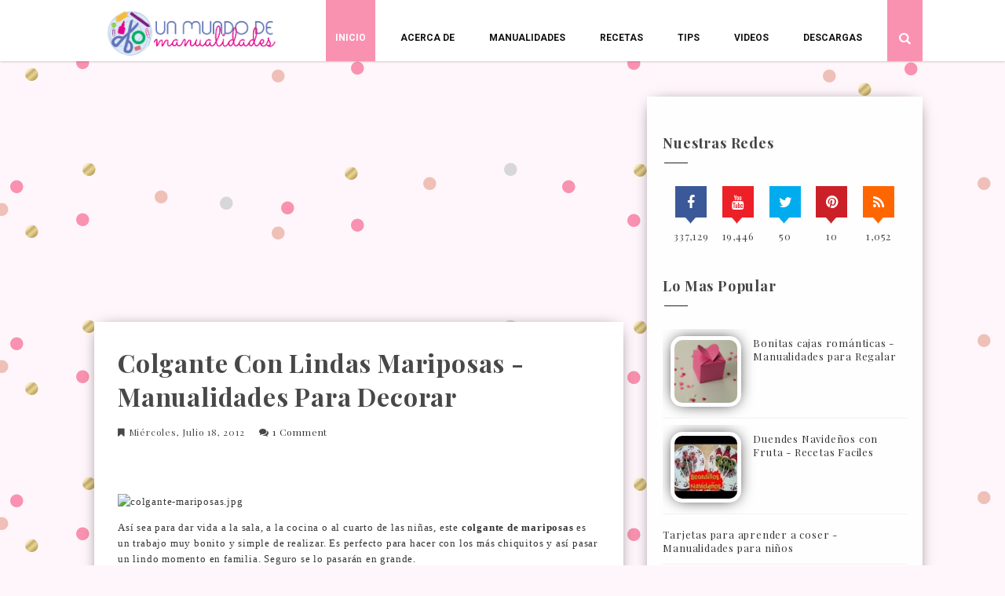

--- FILE ---
content_type: text/html; charset=UTF-8
request_url: http://un-mundo-manualidades.blogspot.com/2012/07/colgante-con-lindas-mariposas.html
body_size: 30659
content:
<!DOCTYPE html>
<html xmlns='http://www.w3.org/1999/xhtml' xmlns:b='http://www.google.com/2005/gml/b' xmlns:data='http://www.google.com/2005/gml/data' xmlns:expr='http://www.google.com/2005/gml/expr'>
<head>
<link href='https://www.blogger.com/static/v1/widgets/2944754296-widget_css_bundle.css' rel='stylesheet' type='text/css'/>
<meta content='text/html; charset=UTF-8' http-equiv='Content-Type'/>
<meta content='blogger' name='generator'/>
<link href='http://un-mundo-manualidades.blogspot.com/favicon.ico' rel='icon' type='image/x-icon'/>
<link href='http://un-mundo-manualidades.blogspot.com/2012/07/colgante-con-lindas-mariposas.html' rel='canonical'/>
<link rel="alternate" type="application/atom+xml" title="Un Mundo de Manualidades - Atom" href="http://un-mundo-manualidades.blogspot.com/feeds/posts/default" />
<link rel="alternate" type="application/rss+xml" title="Un Mundo de Manualidades - RSS" href="http://un-mundo-manualidades.blogspot.com/feeds/posts/default?alt=rss" />
<link rel="service.post" type="application/atom+xml" title="Un Mundo de Manualidades - Atom" href="https://www.blogger.com/feeds/4368756458423600042/posts/default" />

<link rel="alternate" type="application/atom+xml" title="Un Mundo de Manualidades - Atom" href="http://un-mundo-manualidades.blogspot.com/feeds/7117932788461594035/comments/default" />
<!--Can't find substitution for tag [blog.ieCssRetrofitLinks]-->
<link href='http://www.lasmanualidades.com/wp-content/uploads/2009/06/colgante-mariposas.jpg' rel='image_src'/>
<meta content='http://un-mundo-manualidades.blogspot.com/2012/07/colgante-con-lindas-mariposas.html' property='og:url'/>
<meta content='Colgante con lindas mariposas - Manualidades para Decorar' property='og:title'/>
<meta content='     Así sea para dar vida a la sala, a la cocina o al cuarto de las niñas, este  colgante de mariposas  es un trabajo muy bonito y simple d...' property='og:description'/>
<meta content='https://lh3.googleusercontent.com/blogger_img_proxy/AEn0k_vPC2In9wimmTVQbXOn2AwD18_umUZ3CSfb5JiH7A9gu-cbtnKXubagU4Hiyz3qPF8O3iYikxSj1q5P88-FCLm71JhqtHIslUrYpEPMW2MWbyJpY49vE_k6k8Rb1TuWYLoW37FIi_RVFW52IxkF2-TiNFrX=w1200-h630-p-k-no-nu' property='og:image'/>
<title>
Colgante con lindas mariposas - Manualidades para Decorar | Un Mundo de Manualidades
</title>
<meta charset='UTF-8'/>
<meta content='width=device-width, initial-scale=1, maximum-scale=1' name='viewport'/>
<link href='http://fonts.googleapis.com/css?family=Roboto:300,400,700|Playfair+Display:300,400,700|Open+Sans:400,700|Pacifico&subset=cyrillic' rel='stylesheet' type='text/css'/>
<link href='//maxcdn.bootstrapcdn.com/bootstrap/3.3.1/css/bootstrap.min.css' rel='stylesheet' type='text/css'/>
<link href='//maxcdn.bootstrapcdn.com/font-awesome/4.1.0/css/font-awesome.min.css' id='fontawesome' rel='stylesheet' type='text/css'/>
<style id='page-skin-1' type='text/css'><!--
/*------------------------------------
Blogger Template Style
Template name : Scoop Crafts
Designer : VeeThemes.com
Site : http://www.veethemes.com
Verion : Full Version
--------------------------------------*/
*,*:before,*:after{box-sizing:border-box;-moz-box-sizing:border-box;-webkit-box-sizing:border-box;}
/*------------------------------------------------------
Variable @ Template Designer
--------------------------------------------------------
<Variable name="keycolor" description="Main Color" type="color" default="#757575"/>
<Group description="Body-background" selector="body">
<Variable name="body.background.color" description="Body Background Color" type="color" default="#f3f3f3"/>
<Variable name="primary.background.color" description="Main background Color" type="color" default="#28c9bc"/>
</Group>
<Variable name="body.background" description="Body Background" type="background" color="#FFF6FB" default="$(color) none repeat scroll top left"/>
<Variable name="body.background.override" description="Body Background Override" type="string" default=""/>
------------------------------------------------------*/
/*****************************************
reset.css
******************************************/
html, body, div, span, applet, object, iframe,
h1, h2, h3, h4, h5, h6, p, blockquote, pre,
a, abbr, acronym, address, big, cite, code,
del, dfn, em, font, img, ins, kbd, q, s, samp,
small, strike, strong, sub, sup, tt, var,
dl, dt, dd, ol, ul, li,
fieldset, form, label, legend,
table, caption, tbody, tfoot, thead, tr, th, td, figure {    margin: 0;    padding: 0;}
article,aside,details,figcaption,figure,
footer,header,hgroup,menu,nav,section {     display:block;}
table {    border-collapse: separate;    border-spacing: 0;}
caption, th, td {    text-align: left;    font-weight: normal;}
blockquote:before, blockquote:after,
q:before, q:after {    content: "";}
blockquote, q {    quotes: "" "";}
sup{    vertical-align: super;    font-size:smaller;}
code{    font-family: 'Courier New', Courier, monospace;    font-size:12px;    color:#272727;}
::selection {  background: #333;  color: #fff;  }
::-moz-selection {  background: #333;  color: #fff;  }
a img{	border: none;}
img{max-width:100%;vertical-align:middle;}
ol, ul { padding: 10px 0 20px;  margin: 0 0 0 35px;  text-align: left;  }
ol li { list-style-type: decimal;  padding:0 0 5px;  }
ul li { list-style-type: square;  padding: 0 0 5px;  }
ul ul, ol ol { padding: 0; }
h1, h2, h3, h4, h5, h6 { font-family:'Playfair Display', 'Helvetica Neue', Helvetica, Arial, sans-serif; font-weight:700; }
.post-body h1 { line-height: 48px; font-size: 42px; margin: 10px 0; }
.post-body h2 { font-size: 36px; line-height: 44px; padding-bottom: 5px; margin: 10px 0; }
.post-body h3 { font-size: 32px; line-height: 40px;  padding-bottom: 5px; margin: 10px 0; }
.post-body h4 { font-size: 28px; line-height: 36px; margin: 10px 0;  }
.post-body h5 { font-size: 24px; line-height: 30px; margin: 10px 0;  }
.post-body h6 { font-size: 18px; line-height: 24px; margin: 10px 0;  }
/*****************************************
Global Links CSS
******************************************/
a{ color: #F992B0; outline:none; text-decoration: none; }
a:hover,a:focus { color: #000; text-decoration:none; }
body {
background:#FFF6FB url(http://4.bp.blogspot.com/-Fszxu6QCgTI/VLlNklavhLI/AAAAAAAAAo0/vMCnrUyn9oA/s1600/header.png) repeat scroll top center /* Credit: luoman (http://www.istockphoto.com/googleimages.php?id=11394138&amp;platform=blogger) */;
color: #484848;
padding: 0;
font-family: playfair display,sans-serif;
font-size: 14px;
line-height: 24px;
letter-spacing: .8px;
}
.clr { clear:both; float:none; }
.clearfix:before, .clearfix:after {
display: table;
content: "";
line-height: 0;
}
/*****************************************
Wrappers Stylesheet
******************************************/
.ct-wrapper { padding: 0px 15px; position: relative; max-width: 1100px; margin: 0 auto; }
.outer-wrapper { margin: 45px 0 45px;position: relative; }
.main-wrapper {float:left;width:67.23%;}
.sidebar-wrapper { width:32.77%; float: right;background:#fefefe; box-shadow: 0px 2px 20px -10px #000;-webkit-box-shadow: 0px 2px 20px -10px #000;-moz-box-shadow: 0px 2px 20px -10px #000;-ms-box-shadow: 0px 2px 20px -10px #000;}
.sidebar-wrapper {padding-top: 45px;}
div#content {}
#content,#sidebar { position: relative; width: 100%; display:inline-block;}
/**** Layout Styling CSS *****/
body#layout .header-wrapper { margin-top: 40px; }
body#layout .outer-wrapper, body#layout .sidebar-wrapper, body#layout .ct-wrapper,#layout .main-wrapper { margin: 0; padding: 0; }
body#layout #About { width: 100%; }
#layout div#search-bar, #layout .blog_social_block,#layout .margin,#layout .search_from, #layout .nav-menu  {
display: none!important;
}
#layout div#header {
width: 100%;
}
/*****************************************
Header CSS
******************************************/
#header {
display: block;
float: left;
width: 310px;
}
#header-inner {margin: 0;padding:0;}
#header h1 {font-size: 42px;font-family: pacifico,cursive;font-style: normal;line-height:1;display: block;letter-spacing: 0px;font-weight: 100;}
.header h1 a, .header h1 a:hover {  color: #F992B0;  }
#header a {
display: block;
padding: 2px 0 9px;
line-height: 1.5;
max-height:78px;
}
.header p.description{ color: #333; font-size: 13px; font-style: italic; margin: 0; padding: 0; text-transform:capitalize; }
#Header1 .description{display:none!important}
.header img{   border:0 none; background:none; width:auto; height:auto; margin:5px 0 0; max-height:70px; }
div#header-inner_image img {
margin: 0 auto;max-height: 100px;
}
/*------secondary_Header -------*/
div#secondary_header {
margin: 30px auto 0;
text-align:center;
}
div#Heaedr2 #header-inner{display:inline-block;}
div#Header2 h1 {
font-family: pacifico,cursive;
font-weight: normal;
font-size: 80px;
display: inline-block;
}
#Header2 h1 a {
display: block;
line-height: 1.8;
padding: 0px 20px 0 5px;
}
#Header2 .descriptionwrapper {
font-family: monospace;
text-align: center;
font-weight: 300;
font-size: 12px;
}
div#header-inner_image {
margin: 60px auto 25px;
display: block;
}
/*****************************************
Header and General stylehseet
******************************************/
.margin{width:100%;clear:both;}
.margin-10{margin-bottom:10px;}
.margin-20{margin-bottom:20px;}
.margin-30{margin-bottom:30px;}
.margin-50{margin-bottom:50px;}
.margin-40{margin-bottom:40px;}
.margin-60{margin-bottom:60px;}
.margin-70{margin-bottom:70px;}
.margin-80{margin-bottom:80px;}
.margin-90{margin-bottom:90px;}
.margin-100{margin-bottom:100px;}
.margin-11{margin-bottom:110px;}
.margin-120{margin-bottom:120px;}
header.blog_header {
border: 0;
padding: 0;
display: inline-block;
float: left;
width: 100%;
background: #FFFFFF;
margin: 0px;
position: relative;
z-index: 99;
-moz-box-shadow: 0 0 3px 0 rgba(0, 0, 0, 0.33);
-webkit-box-shadow: 0 0 3px 0 rgba(0, 0, 0, 0.33);
box-shadow: 0 0 3px 0 rgba(0, 0, 0, 0.33);
-webkit-transform: translateZ(0);
}
.header_wrapper {position: relative;}
/*--------[ top-menu ]------------*/
#search-bar, .blog_social_block {display: block;position: absolute;top: 20px;}
.blog_social_block {width: 25%;left: 20px;top: 30px;}
.blog_social_block ul {margin: 0;padding: 0;}
.blog_social_block a {display: inline-block;line-height: 1;margin-right: 10px;}
.blog_social_block a i {color: #FFF;line-height: 1;font-size: 18px;margin-left: 0;padding: 10px;width: 36px;height: 36px;display: inline-block;text-align: center;background: rgba(43, 44, 46, 0);}
.fa-google-plus {background: #d64431!important;}
.fa-twitter {background: #00aced!important;}
.fa-facebook {background: #3b5998!important;}
.fa-dribbble {background: #ea4c89!important;}
.fa-rss {background: #FF6600!important;}
.fa-pinterest {background: #cb2027!important;}
.fa-youtube {background: #ee2027!important;}
.fa-instagram{background: #AC8568!important;}
.ct-transition{
-webkit-transition: all 0.2s linear;
-moz-transition: all 0.2s linear;
-o-transition: all 0.2s linear;
-transition: all 0.2s linear;}
.blog_social_block a:hover i,.ct-transition:hover{
webkit-transform: scale(1.1);
-moz-transform: scale(1.1);
-ms-transform: scale(1.1);
-o-transform: scale(1.1);
transform: scale(1.1);
}
/*------[ Main-menu ]-------*/
.nav-menu {
padding: 0;
width: auto;
display: block;
float: right;
position: relative;
top: 0px;
z-index: 100;
max-width: 70%;
}
.nav-menu ul {list-style: none;padding: 0px;margin: 0px auto;z-index: 1;display: table;width:auto;}
.nav-menu ul li {
display: inline-block;
float: left;
position: relative;
padding: 0px;
margin: 0px;
z-index: 1;
list-style: none;
background: white;
font-size: 16px;
margin-left: 20px;
-moz-transition: background-color 400ms ease, border 200ms ease-out;
-o-transition: background-color 400ms ease, border 200ms ease-out;
-webkit-transition: background-color 400ms ease, border 200ms ease-out;
transition: background-color 400ms ease, border 200ms ease-out;
}
.nav-menu ul li:first-child {border: 0;margin-left:0;}
.nav-menu li a:after,.nav-menu li:first-child a:after {
content: "";
height: 0;
position: absolute;
top: 0;
right: 0;
background: #F992B0;
width: 100%;
overflow: hidden;
-moz-transition: height 100ms ease-in-out;
-o-transition: height 100ms ease-in-out;
-webkit-transition: height 200ms ease-in-out;
transition: height 100ms ease-in-out;
z-index:-1;
}
.nav-menu li a:hover:after,.nav-menu li:first-child a:after{
height: 78px;
-moz-transition: height 150ms ease-in-out;
-o-transition: height 150ms ease-in-out;
-webkit-transition: height 150ms ease-in-out;
transition: height 150ms ease-in-out;
background:#F992B0;
}
.nav-menu li a {
color:#111;
max-height: 78px;
display: block;
z-index: 10;
line-height: 29px;
font-size: 12px;
letter-spacing: 0;
text-transform: uppercase;
font-family: Roboto, sans-serif;
font-weight: 700;
padding: 34px 12px 15px;
-moz-transition: border 300ms ease 0s , color 300ms ease 0s;
-o-transition: border 300ms ease 0s , color 300ms ease 0s;
-webkit-transition: border 300ms ease 0s , color 300ms ease 0s;
transition: border 300ms ease 0s , color 300ms ease 0s;
}
.nav-menu li a:hover,.nav-menu li a.current,.nav-menu li:first-child a { color:#fff;}
.sticky { position: fixed; top: 0px; border-bottom: 1px solid #ddd; z-index: 99999; }
/*--------[ search bar ]--------------*/
div#search-button {
height: 78px;
line-height: 1;
width: 45px;
padding: 40px 14px 0;
background: #F992B0;
color: white;
font-size: 16px;
text-align: center;
margin-left:20px;
}
input#sq {
background: #f5f5f5;
-moz-box-shadow: 0 2px 10px -2px #000 inset;
-ms-box-shadow: 0 2px 10px -2px #000 inset;
border: 0;
-o-box-shadow: background: #f5f5f5;
-moz-box-shadow: 0 2px 10px -2px #000 inset;
-ms-box-shadow: 0 2px 10px -2px #000 inset;
-o-box-shadow: 0 2px 10px -2px #000 inset;
-webkit-box-shadow: 0 2px 10px -2px #000 inset;
box-shadow: 2px 2px 6px 0 #ddd inset;
color: #bbb;
float: left;
font-size: 13px;
line-height:1;
margin: 0;
padding:8px 10px;
width: 100%;
outline: 0;
border:0;
}
form#search-form {
float: left;
padding: 10px;
width: 100%;
}
div#search-bar {
background: #fff;
-moz-border-bottom-left-radius: 10px;
-ms-border-bottom-left-radius: 10px;
-o-border-bottom-left-radius: 10px;
-webkit-border-bottom-left-radius: 10px;
border-bottom-left-radius: 10px;
-moz-border-bottom-right-radius: 10px;
-ms-border-bottom-right-radius: 10px;
-o-border-bottom-right-radius: 10px;
-webkit-border-bottom-right-radius: 10px;
border-bottom-right-radius: 10px;
-moz-box-shadow: 0 0 20px -10px #000;
-ms-box-shadow: 0 0 20px -10px #000;
-o-box-shadow: 0 0 20px -10px #000;
-webkit-box-shadow: 0 0 20px -13px #000;
box-shadow: 0 4px 20px -11px #000;
cursor: default;
display: none;
position: absolute;
top: 78px;
right: 0;
width: 320px;
z-index: 1;
}
/*--------- [slider] --------*/
figure.slider__item {position: relative;}
figcaption.slide__caption {position: absolute;top: 0;left: 0px;padding: 40px;width:100%;height:100%;}
figcaption.slide__caption:before {
content: "";
position: absolute;
top: 0;
left: 0;
bottom: 0;
width: 100%;
height: 100%;
background: rgba(249, 146, 176, 0.15);
-webkit-box-shadow: inset 0px 0px 150px 0px #612234;
-moz-box-shadow: inset 0px 0px 150px 0px #612234;
-ms-box-shadow: inset 0px 0px 150px 0px #612234;
box-shadow: inset 0px 0px 150px 0px #612234;
transition:all .2s ease-in;
-o-transition:all .2s ease-in;
-ms-transition:all .2s ease-in;
-moz-transition:all .2s ease-in;
-webkit-transition:all .2s ease-in;
}
figure.slider__item:hover .slide__caption:before {
background: transparent;
transition:all .2s ease-in;
-o-transition:all .2s ease-in;
-ms-transition:all .2s ease-in;
-moz-transition:all .2s ease-in;
-webkit-transition:all .2s ease-in;
}
figure.slider__item a.post__link {
position: relative;
display: block;
}
.post__description {
position: relative;
z-index:100;
height: 100%;
width: 100%;
}
.post__description p a {
display: inline-block;
background: #F992B0;
color: #fff;
line-height: 1;
font-size: 12px;
letter-spacing: 5px;
padding: 3px 10px 5px;
border-radius: 1px;
top: 50%;
position: absolute;
}
.post__description h2 {
text-shadow: 2px 1px 0px #555;
top: 60%;
position: absolute;
}
.post__description h2 a{color:#fff;}
/*****************************************
Main Section Stylesheet
******************************************/
.outer-wrapper,.main-wrapper,#content{box-shadow:none!important;}
.main-wrapper{padding-top:0;}
div#Blog1 {
margin-right: 15px;
}
.col,main-col,.side-col{
position: relative;
min-height: 1px;
padding-right: 15px;
padding-left: 15px;
}
.right {float: right;}
.left {float: left;}
.white{background:white;}
.post-outer {
background:white;
margin: 0;
margin-bottom: 40px;
padding-bottom: 0;
box-shadow: 0px 2px 20px -10px #000;
-webkit-box-shadow: 0px 2px 20px -10px #000;
-moz-box-shadow: 0px 2px 20px -10px #000;
-ms-box-shadow: 0px 2px 20px -10px #000;
}
.post-body { word-wrap:break-word;  }
.post{ padding: 0; }
/*------[ index page ]-------*/
.article_date {
width: auto;
position: relative;
margin-bottom: 30px;
font-family: Playfair Display;
font-style: italic;
color: #999;
text-align: left;
font-size: 13px;
line-height: 24px;
padding-top: 0;
color:#222
}
.article_date:before {
content: "";
width: 30px;
height: 1px;
position: absolute;
bottom: -7px;
left: 0px;
background: #000;
}
.article_container {width: 100%;position:relative;}
.article_slider,.playbutton,.article_image {
width: 100%;
float: none;
margin-bottom: 0;
}
.article_image img,
.article_slider img {
width: 100%;
}
.article_inner {
padding: 35px 40px 0 40px;
position: relative;
clear: both;
}
.article_inner:after {
top: -15px;
left: 7.5%;
margin-left: -16px;
border-left: 16px solid transparent;
border-right: 16px solid transparent;
border-bottom: 16px solid white;
content: "";
position: absolute;
}
.article_excerpt {
margin-bottom: 30px;
}
.article_footer {
clear: both;
padding: 10px 40px 35px;
line-height: 47px;
}
.article_footer .meta {
position: relative;
display: inline-block;
font-style: italic;
}
.article_author {
font-size: 12px;
}
.article_author a{color:#333;}
.article_author img {
float: left;
width: 42px;
height: 42px;
margin: 2px 7px 7px 0;
-webkit-border-radius: 50%;
-moz-border-radius: 50%;
border-radius: 50%;
}
.article_author h4 {
font-size: 12px;
display: inline-block;
padding-left: 5px;
margin: 0;
color: #000;
}
.article_comments {
text-align: right;
float: right;
margin-top: 0;
position: absolute;
right: 25px;
}
.article_comments a {
color: #F992B0;
font-weight: bold;
}
.article_comments i {
font-size: 40px;
color: #ccc;
}
.article_comments span {
position: absolute;
top: -7px;
left: 54%;
font-size: 11px;
border-radius: 500px;
color: #fff;
min-width: 24px;
height: 24px;
line-height: 21px;
text-align: center;
padding: 0px 0.5px;
background: #F992B0;
}
.meta i {
margin-right: 3px;
}
.meta_right {
width: auto;
}
.article_no_img .article_excerpt{margin-left:0;}
.article_excerpt h2 {
padding: 0;
font-family: Playfair Display;
font-size: 26px;
font-weight: bold;
color: #333;
margin: 0px 0 15px;
margin-right: 35px;
text-transform: none;
line-height: 30px;
position: relative;
}
.article_excerpt h2 a {
color: #333;
}
span.article_tag {
font-size: 12px;
font-weight: bold;
color: #999;
text-transform: uppercase;
margin-bottom: -3px;
display: table;
}
span.article_tag a:nth-child(n+2){display:none;}
span.article_tag a {
font-family:roboto,sans-serif;
font-weight: 700;
font-size: 10px;
line-height: 1;
letter-spacing: 2px;
display: block;
padding: 3px 10px 3px 11px;
background: #ea4848;
color: #fff;
position: relative;
}
span.article_tag a:before {
content: "";
position: absolute;
width: 0;
height: 0;
bottom: -8px;
border-color: transparent;
border-style: solid;
border-width: 7px 6px 0px 0px;
border-top-color: #EA4848;
left: 0px;
top: 100%;
}
.article_excerpt p {
font-weight: 400;
font-size: 12px;
letter-spacing: .5px;
color:#555;
font-family: playfair display;
}
.article_share_social {margin-top: 3px;}
.article_share_social ul {padding: 0;margin: 0;text-align:right;display:inline-block;}
.article_share_social ul li {list-style: none;padding: 0;margin: 0;margin-left: 2px;display: inline-block;}
.article_share_social ul li a {position:relative;display: block;text-align: center;-webkit-transition: all 0.1s linear;-moz-transition: all 0.1s linear;-o-transition: all 0.1s linear;-transition: all 0.1s linear;}
.article_share_social ul li,.article_share_social ul,.share_toggle{float:left;}
.article_share_social ul li i {width: 30px;height: 30px;font-size:14px;color: #666;padding: 9px;display: block;background: #f0f0f0!important;}
.share_toggle {
display: inline-block;
width: 30px;
height: 30px;
top: 0px;
margin: 0px;
margin-left: 2px;
padding: 9px;
background: #F0F0F0;
color: #555555;
}
.article_share_social ul li a:after {
content: attr(data-title);
position: absolute;
top: -33px;
opacity: 0;
visibility: hidden;
font-size: 11px;
line-height: 1;
min-width: 70px;
background: #ECECEC;
color: #222;
padding: 5px 10px;
left: 0px;
}
.article_share_social ul li a:hover:after,.article_share_social ul li a:hover:before {
opacity: 1;
visibility: visible;
transition:all .2s ease-in-out;
-moz-transition:all .2s ease-in-out;
-webkit-transition: all .2s ease-in-out;
-o-transition:.2s ease-in-out;
}
.article_share_social ul li a:before {
content: "";
position: absolute;
border-style: solid;
border-color: transparent;
border-width: 7px;
border-top-color: #ECECEC;
top: -13px;
opacity:0;
visibility:hidden;
}
/*--------[ item page ]-------*/
.article_post_title { font-size: 32px; line-height: normal; margin: 0; padding: 0 0 15px; text-decoration: none; text-transform: capitalize; }
.post-title a{ color:#333; }
.post-title a:hover{ color: #2980B9; }
.article_meta_container {
font-size: 12px;
text-transform: capitalize;
margin:0;
margin-bottom:25px;
padding-bottom:10px;
}
.article_meta_container > span {
margin-right: 15px;
}
.article_meta_container a {
color: #333;
}
.post-footer{margin-top:30px;}
/***** Page Nav CSS *****/
#blog-pager {
display: inline-block;
margin: 25px auto 0;
overflow: visible;
padding: 25px 0;
width: 100%;
}
#blog-pager-newer-link {padding: 20px 0px;
padding-right: 10px;
position: relative;
text-align: left;
width: 50%;
}
#blog-pager-older-link {padding: 20px 0px;
position: relative;
text-align: right;
width: 50%;
}
a#Blog1_blog-pager-older-link, a#Blog1_blog-pager-newer-link {
display: inline-block;
background: #F992B0;
line-height: 1;
padding: 8px 13px;
border-radius: 3px;
font-size: 15px;
color: #fff;
}
.showpageOf, .home-link {  display:none;  }
.showpagePoint {  background: #F992B0;  color: #FFFFFF;  margin: 0 10px 0 0;  padding: 5px 10px;  text-decoration: none;  border-radius: 3px; -moz-border-radius: 3px; -o-border-radius: 3px; -webkit-border-radius: 3px;  }
.showpage a, .showpageNum a { background: #333; color: #FFFFFF; margin: 0 10px 0 0; padding: 5px 10px; text-decoration: none; border-radius: 3px; -moz-border-radius: 3px; -o-border-radius: 3px; -webkit-border-radius: 3px; }
.showpage a:hover, .showpageNum a:hover {  background:#F992B0;  color: #fff;  border-radius: 3px;  -moz-border-radius: 3px;  -o-border-radius: 3px;  -webkit-border-radius: 3px;  text-decoration: none;  }
/*****************************************
Post Highlighter CSS
******************************************/
blockquote {
border-color: #E6E6E6;
border-style: solid;
border-width: 1px;
color: #6A6A6A;
margin: 10px 0 20px;
padding: 15px 20px 15px 55px;
position: relative;
font-size: 14px;
background: #F3F3F3;
}
blockquote:after {
content: "\f10d";
font-family: fontawesome;
font-style: normal;
position: absolute;
top: 5px;
left: 15px;
font-size: 24px;
color: #F992B0;
}
/*****************************************
Sidebar stylesheet
******************************************/
#sidebar { margin: 0; padding: 0; display: block; }
.sidebar h2,.footer h2 {
font-size: 18px;
margin-bottom: 30px;
padding-bottom: 15px;
text-transform: capitalize;
color: #444;
position: relative;
}
.sidebar h2:after,.footer h2:after {
content: "";
position: absolute;
width: 30px;
height: 1px;
background: #222;
top: 100%;
left: 2px;
}
.sidebar .widget {padding: 5px 20px; clear: both; font-size: 13px; line-height: 23px; margin-bottom: 30px; }
.sidebar ul { margin: 0; padding: 0; list-style: none; }
.sidebar li {
border-bottom: 1px solid #F1F1F1;
line-height: normal;
list-style: none !important;
margin: 8px 0;
overflow: hidden;
padding: 0 0 10px;
}
/*****************************************
Footer stylesheet
******************************************/
div#footer {background: #1E1E21;padding: 0;margin: 0 0;}
div#footer > div {padding-top: 40px;padding-bottom: 0px;}
#footer ul {margin: 0;padding: 0;}
.footer li {list-style: none;padding: 0;padding-bottom: 10px;}
.footer h2{color:white}
.footer h2:after{background:white;}
.footer {width: 30.33%;float: left;margin-right: 30px;color:#eee;}
#footer3 {margin: 0;}
.footer .widget {padding: 10px;font-size: 14px;line-height: 1.8;}
.footer_credits {color: #E3E3E3;display: block;font-size: 13px;line-height: 23px;margin: 20px 0 0;padding: 15px 0 20px;text-align: left;font-weight: 300;border-top: 1px solid #2A2A2A;}
.footer a {color: #f1f1f1;}
.footer_credits a { color: #fff; }
.footer_credits a:hover { color: #eee; }
/*---- footer blog_menu ----*/
ul.blog_footer_menu {
padding: 0;
margin: 0;
}
ul.blog_footer_menu li {
padding: 0;
margin: 0;
display: inline-block;
margin-right: 0;
}
ul.blog_footer_menu li a {
display: block;
line-height: 1;
padding: 0px 0px;
padding-right: 15px;
position: relative;
}
ul.blog_footer_menu li a:after {
content: "|";
position: absolute;
right: 4px;
top: 4px;
font-size: 10px;
color: #fff;
}
ul.blog_footer_menu li:last-child a:after {
content: "";
}
.stripes{position:absolute;top:0;left:0;right:0;height:4px;overflow:hidden;}
.stripe {width: 31.33px;height: 4px;float: left;}
.stripe:nth-child(even){
background:transparent;
}
.stripe:nth-child(odd){
background:#F992B0;
width:39px;
}
/*****************************************
Custom Widget CSS
******************************************/
/***** Search Form *****/
#searchform fieldset { background: #F1F4F9; border: 1px solid #F1F4F9; color: #888888; width: 98%; }
#searchform fieldset:hover { background: #fff; }
#s { background:rgba(0, 0, 0, 0); border: 0 none; color: #888888; float: left; margin: 8px 5%; padding: 0 10% 0 0; width: 80%; }
/***** Custom Labels *****/
.cloud-label-widget-content { display: inline-block; text-align: left; }
.cloud-label-widget-content .label-size { display: inline-block; float: left; font-size: 10px; font-family: Verdana,Arial,Tahoma,sans-serif; font-weight: bold; line-height: normal; margin: 5px 5px 0 0; opacity: 1; text-transform: uppercase; }
.cloud-label-widget-content .label-size a { color: #000 !important; float: left; padding: 5px; }
.cloud-label-widget-content .label-size:hover a { color: #555 !important; }
.cloud-label-widget-content .label-size .label-count { color: #555; padding: 5px 0; float: left; }
.sidebar .Label li {display: inline-block;margin: 0;padding: 0;border: 0;}
.sidebar .Label li a {display: block;line-height: 1;padding: 2px 6px 4px;background: #F992B0;color: white;border-radius: 1px;font-size: 13px;}
/*-----[ Popular Post ]------*/
.PopularPosts .item-thumbnail img {
display: block;
float: left;
height: 90px;
width: 90px;
padding: 0;
margin-right: 10px;
margin-left: 10px;
border-radius:15px;
border: 5px solid transparent;
box-shadow: 0px 0px 20px -5px #000;
-moz-box-shadow: 0px 0px 20px -5px #000;
-webkit-box-shadow: 0px 0px 20px -5px #000;
-ms-box-shadow: 0px 0px 20px -5px #000;
-o-box-shadow: 0px 0px 20px -5px #000;
}
.PopularPosts .item-title {
padding-bottom: .2em;
font-size: 13px;
font-weight: normal;
}
.footer .popular-posts li:nth-child(n+4),
.item-snippet{display:none;}
.footer .popular-posts img {
margin-left: 0!important;
width: 75px;
height: auto;
box-shadow: 0px 0px 20px -5px #000;
}
.sidebar .item-title a {
color: #333;
}
/*----------[ Sidebar-social-share-icons ]--------------*/
.sidebar_social_icons ul {
text-align: center;
}
.sidebar_social_icons li {
display: inline-block;
text-align: center;
width: 18%;
margin: 0;
padding: 0;
border: 0;
}
.sidebar_social_icons li a {
display: inline-block;
margin-bottom: 15px;
}
.sidebar_social_icons li a i {
padding: 12px;
font-size: 18px;
color: #fff;
width: 40px;
height: 40px;
position: relative;
}
.sidebar_social_icons li a i:after {
content: '';
position: absolute;
left: 50%;
bottom: -8px;
margin-left: -7.5px;
width: 0px;
height: 0px;
border-style: solid;
border-width: 8px 6.5px 0 6.5px;
border-color:transparent;
border-top-color:#00ACED ;
}
.fa-google-plus:after {border-top-color: #d64431!important;}
.fa-twitter:after {border-top-color: #00aced!important;}
.fa-facebook:after {border-top-color: #3b5998!important;}
.fa-dribbble:after {border-top-color: #ea4c89!important;}
.fa-rss:after {border-top-color: #FF6600!important;}
.fa-pinterest:after {border-top-color: #cb2027!important;}
.fa-youtube:after {border-top-color: #ee2027!important;}
/***** Blogger Contact Form Widget *****/
.contact-form-email, .contact-form-name, .contact-form-email-message, .contact-form-email:hover, .contact-form-name:hover, .contact-form-email-message:hover, .contact-form-email:focus, .contact-form-name:focus, .contact-form-email-message:focus { background: #F8F8F8; border: 1px solid #D2DADD; box-shadow: 0 1px 1px #F3F4F6 inset; max-width: 300px; color: #999; }
.contact-form-button-submit { background: #F992B0; border: medium none;outline:0; float: right; height: auto; margin: 10px 0 0; max-width: 300px; padding: 5px 10px; width: 100%; cursor: pointer; }
.contact-form-button-submit:hover { background:#F992B0!important;}
/***** Profile Widget CSS *****/
.Profile img { border:1px solid #cecece; background:#fff; float:left; margin:5px 10px 5px 0; padding: 5px; -webkit-border-radius: 50%;	-moz-border-radius: 50%; border-radius: 50%; }
.profile-data { color:#999999; font:bold 20px/1.6em Arial,Helvetica,Tahoma,sans-serif; font-variant:small-caps; margin:0; text-transform:capitalize;}
.profile-datablock { margin:0.5em 0;}
.profile-textblock { line-height:1.6em; margin:0.5em 0;}
a.profile-link { clear:both; display:block; font:80% monospace; padding:10px 0; text-align:center; text-transform:capitalize;}
/***** Meet The Author *****/
.vt_sidebar_author_item {
margin-bottom: 0px;
text-align: center;
}
.vt_sidebar_author_item .image-wrap {
position: relative;
overflow: hidden;
border-radius: 50%;
-webkit-transform: translate3d(0px, 0px, 0px);
transform: translate3d(0px, 0px, 0px);
width: 85%;
height: auto;
margin: 0 auto;
margin-bottom: 15px;
}
.vt_sidebar_author_item .image-wrap:before {
content: '';
display: block;
position: absolute;
width: 100%;
height: 100%;
border-radius: 50%;
border: 10px solid #F992B0;
border-image-source: initial;
border-image-slice: initial;
border-image-width: initial;
border-image-outset: initial;
border-image-repeat: initial;
opacity: 0.95;
margin: auto;
top: 0px;
right: 0px;
bottom: 0px;
left: 0px;
-webkit-transition: all 0.4s linear;
transition: all 0.4s linear;
}
.vt_sidebar_author_item .social {
position: absolute;
width: 92.5%;
height: 92.5%;
border-radius: 50%;
background: #F992B0;
opacity: 0;
margin: auto;
top: 0px;
right: 0px;
bottom: 0px;
left: 0px;
font-size: 0px;
text-align: center;
-webkit-transform: scale(0.5);
transform: scale(0.5);
-webkit-transition: all 0.3s linear;
transition: all 0.3s linear;
}
.social.linear-3s .social-inner {
position: absolute;
width: 100%;
padding: 15px 0;
top: 50%;
left: 50%;
-webkit-transform: translate(-50%, -50%);
transform: translate(-50%, -50%);
}
.social-inner .fa {
margin: 0px 5px;
font-size: 18px;
width: 30px;
height: 30px;
padding: 6px;
border-radius: 50%;
background: #f1f1f1!important;
color: #333;
}
.image-wrap:hover .social.linear-3s {
opacity: 0.95;
-webkit-transform: scale(1);
transform: scale(1);
}
.image-wrap:hover:before {
-webkit-transform: scale(1.2);
-moz-transform: scale(1.2);
-ms-transform: scale(1.2);
-o-transform: scale(1.2);
transform: scale(1.2);
}
.vt_sidebar_author_item h4.author_name a {
font-size: 18px;
margin-bottom: 10px;
display: block;
color: #333;
}
.vt_sidebar_author_item p {
line-height: 1.6;
padding: 0 10px;
}
/*--------- [sidebar newsletter ]----------*/
div#blog_newsletter h5{font-size: 14px;margin-bottom: 10px;}
div#blog_newsletter p{font-size:12px; line-height:1.7;margin-bottom: 20px;}
div#blog_newsletter input#subbox {line-height: 1;background: #2B2B2B;border: none;border-radius: 2px;font-size: 13px;letter-spacing: 1px;min-height: 30px;margin: 0 0 20px;padding: 10px 15px;width: 100%;box-shadow: none;-webkit-box-shadow: none;-moz-box-shadow: none;-ms-box-shadow: none;outline: 0;border: 1px solid #333;}
div#blog_newsletter input#subbutton {padding: 10px;line-height:1;width: 100%;text-transform: uppercase;margin-bottom: 5px;box-shadow: none;outline: 0;color: #fff;display: inline-block;text-align: center;white-space: nowrap;vertical-align: middle;cursor: pointer;-webkit-user-select: none;-moz-user-select: none;-ms-user-select: none;user-select: none;background-image: none;border: 1px solid transparent;border-radius: 4px;font-size: 13px;letter-spacing: 2px;font-weight: 400;background: #F992B0;}
div#logo img {max-height:65px;}
/*-----------[ share-wrapper ]-----------*/
.share-wrapper, .authorboxwrap {margin-bottom: 50px;}
.share-wrapper ul {padding: 0;margin: 0;text-align: center;}
.share-wrapper li {list-style: none;display: inline-block;margin-right: 10px;padding: 0;margin-bottom: 30px;}
.share-wrapper li:first-child {display: block;margin-bottom: 20px;font-size: 16px;}
.share-wrapper li a{display:block;text-align: center;}
.share-wrapper span{display:none;}
.share-wrapper li a i {
display: block;
color: #555;
width: 35px;
height: 35px;
padding: 9px;
font-size: 16px;
background: #F0F0F0!important;
border: 1px solid #DEDEDE;
}
.share-wrapper{margin-bottom:30px;}
/*------[author-box ]-------*/
.avatar-container {width: 170px;float: left;}
.avatar-container img {width: 150px;height: auto;border: 5px solid transparent;box-shadow: 0px 0px 20px -5px #000;-moz-box-shadow: 0px 0px 20px -5px #000;-webkit-box-shadow: 0px 0px 20px -5px #000;-ms-box-shadow: 0px 0px 20px -5px #000;-o-box-shadow: 0px 0px 20px -5px #000;}
.author_description_container {margin-left: 170px;}
.author_description_container h4 {font-size: 16px;display: block;margin-bottom: 10px;}
.author_description_container h4 a{color: #333;}
.author_description_container p {font-size: 12px;line-height: 1.7;margin-bottom: 15px;}
.authorsocial a {display: inline-block;margin-right: 5px;text-align: center;float:left;margin-right:2px;}
.authorsocial a i {width: 30px;height: 30px;padding: 8px 9px;display: block;background: #E9E9E9!important;color: #555;}
/*------*|*|*| Related Posts *|*|*|----------*/
div#related-posts {font-size: 16px;display: inline-block;width: 100%;}
div#related-posts h5 {font-size: 16px;text-transform: uppercase;margin: 0 0 25px;padding-bottom:15px;font-weight: 900;letter-spacing: 1px;text-align:center;position:relative;}
div#related-posts h5:after {content: "";position: absolute;width: 4px;height: 4px;background: #222;border-radius: 50%;bottom: 0;left: 47%;box-shadow: 1em 0px 0px 0px #222,2em 0px 0px 0px #222;}
div#related-posts ul {padding: 0;margin: 0;}
div#related-posts ul li {list-style: none;
display: block;
float: left;
width: 30.555%;
max-width: 230px;
padding: 0;
margin-left: 25px;
text-align: center;
position: relative;}
div#related-posts ul li:first-child {margin-left: 0;}
div#related-posts img {padding: 0;border: 7px solid transparent;width: 230px;border: 5px solid transparent;
box-shadow: 0px 0px 20px -5px #000;
-moz-box-shadow: 0px 0px 20px -5px #000;
-webkit-box-shadow: 0px 0px 20px -5px #000;
-ms-box-shadow: 0px 0px 20px -5px #000;
-o-box-shadow: 0px 0px 20px -5px #000;}
a.related-thumbs {position: relative;display: block;}
a.related-thumbs:before{opacity:1;}
a.related-title {font-weight: 400;
font-size: 13px;
line-height: 1.7;
display: block;
padding-top: 0;
letter-spacing: 1px;
margin: 10px 6px 0;
color: #333;}
/*****************************************
Comments CSS
******************************************/
.comments { margin-top: 30px; }
.comments li{list-style:none!important;}
.comments a{color:#333!important}
.comments h4 { font-size: 20px; margin: 0 0 18px; text-transform: capitalize; }
.comments .comments-content .comment-thread ol { overflow: hidden; margin: 0; }
.comments .comments-content .comment:first-child { padding-top: 0; }
.comments .comments-content .comment { margin-bottom: 0; padding-bottom: 0; }
.comments .avatar-image-container { max-height: 60px; width: 60px; }
.comments .avatar-image-container img { max-width: 60px; width: 100%; }
.comments .comment-block { background: #fff; margin-left: 72px; padding: 14px 0 0 20px; border-radius: 2px; -moz-border-radius: 2px; -webkit-border-radius: 2px; }
.comments .comments-content .comment-header a { color: #333; text-transform: capitalize; }
.comments .comments-content .user { display: block; font-style: italic; font-weight: bold; }
.comments .comments-content .datetime { margin-left: 0; }
.comments .comments-content .datetime a { font-size: 12px; text-transform: uppercase; }
.comments .comments-content .comment-header, .comments .comments-content .comment-content { margin: 0 20px 0 0; }
.comments .comment-block .comment-actions { display: block; text-align: right; }
.comments .comment .comment-actions a { border-radius: 2px; -moz-border-radius: 2px; -webkit-border-radius:2px; background: #F992B0; color: #FFFFFF; display: inline-block; font-size: 12px; line-height: normal; margin-left: 1px; padding: 5px 8px; }
.comments .comment .comment-actions a:hover { text-decoration: none; }
.comments .thread-toggle { display: none; }
.comments .comments-content .inline-thread { border-left: 1px solid #F4F4F4; margin: 0 0 20px 35px !important; padding: 0 0 0 20px; }
.comments .continue { display: none; }
.comment-thread ol { counter-reset: countcomments; }
.comment-thread li:before { color: #F992B0; content: counter(countcomments, decimal); counter-increment: countcomments; float: right; font-size: 22px; padding: 15px 20px 10px; position: relative; z-index: 10; }
.comment-thread ol ol { counter-reset: contrebasse; }
.comment-thread li li:before { content: counter(countcomments,decimal) "." counter(contrebasse,lower-latin); counter-increment: contrebasse; float: right; font-size: 18px; }
/*****************************************
Responsive styles
******************************************/
/* responsive menu */
.vt_menu_toggle {position: absolute;top: 22px;left: 0;font-size: 21px;display: none;z-index: 10000;}
.vt_menu_toggle,.vt_menu_toggle:hover,.vt_menu_toggle:focus {color:#F992B0;}
@media screen and (max-width: 960px) {
.ct-wrapper{ padding:0 15px; }
.main-wrapper { margin-right:0; width:100%; }
.sidebar-wrapper{ float: left; width: auto; margin-top: 30px; }
.article_slider{max-width: 100%;}
.article_slider img {max-width: 100%;}
.sticky { position: static; }
}
@media screen and (max-width: 840px){
div#Blog1 {margin-right:0px!important;}.col{padding:0;}
#comment-editor { margin:10px; }
#header {width: 100%;text-align: center;}
.search_from {position: absolute;right: 0;}
div#search-button{height:74px;padding-top:35px;}
.blog_social_block a{margin-right:5px;}
.blog_social_block a i {font-size: 14px;padding: 9px;width: 30px;height: 30px;}
#header img{max-height:75px;}
a.vt_menu_toggle{display:inline-block;}
.nav-menu{width:100%;max-width:100%;position:absolute;}
.nav-menu ul{display:none;}
.blog_social_block{left:40px;}
ul.blog_menus {display: none;width: 230px;text-align: left;position: relative;box-shadow: 1px 1px 5px -2px #000;position: absolute;z-index: 9999;background: white;top: 55px;}
ul.blog_menus li {border:0;border-bottom: 1px solid #E4E4E4!important;display: block;width: 100%;list-style: none;padding: 0;margin: 0;position: relative;}
.nav-menu li a{padding:14px 25px;line-height:1.4;}
.footer{width:100%;margin:0;margin-bottom:30px;}
}
@media screen and (max-width: 580px){
#header img { }
div#search-bar {width: 100%;right: 20px;margin: 0 auto;max-width: 250px;padding-top: 35px;clear: both;}
.article_image,.article_slider,.playbutton {width: 100%;float: none;margin-bottom: 20px!important;}
.article_excerpt {margin-left: 0;}
.footer {width: 100%;float: none;
margin: 0;margin-bottom: 30px;}
}
@media screen and (max-width: 420px){
.comments .comments-content .datetime{    display:block;    float:none;    }
.comments .comments-content .comment-header {    height:70px;    }
div#search-bar{max-width:190px;}
.article_date {font-size: 30px;}
.article_date span:nth-child(2) {font-size: 13px;margin-top: 10px;}
.article_date span {font-size: 9px;margin-bottom: 0;}
}
@media screen and (max-width: 320px){
.ct-wrapper{ padding:0; }
.post-body img{  max-width: 230px; }
.comments .comments-content .comment-replies {    margin-left: 0;    }
}
/*****************************************
Hiding Header Date and Feed Links
******************************************/
h2.date-header,span.blog-admin{display:none!important;}
.playbutton {position: relative;padding-bottom: 56.25%; /* 16:9 */padding-top: 25px;height: 0;}
.playbutton iframe {position: absolute;top: 0;left: 0;width: 100%;height: 100%;}
.header img {
margin: 5px 30px 0;
}
.vt_sidebar_author_item h4.author_name a {
color: #fff;
}
.vt_sidebar_author_item .image-wrap {
width: 60%;
}
.header img {
margin: 5px 30px 0;
}
.post__description h2 {
font-size: 25px;
}
.article_footer .meta {
display:none;
}
.post__description p a {
top:45%
}
.authorboxfull {
display:none;
}
.post-outer {
font-size: 15px;
}
.article_excerpt p {
font-size: 13px;
}
.article_author {
display:none;
}
--></style>
<style type='text/css'>
.post-body img{ height: auto; max-width: 100%; }
.post-outer {padding: 30px;font-size:13px;line-height:1.65;}
.sidebar-wrapper {
padding-top: 45px;
}

</style>
<style id='owl-carousel' type='text/css'>
/* 
 *  Core Owl Carousel CSS File
 *  v1.3.3
 */

/* clearfix */
.owl-carousel .owl-wrapper:after{content:":."display:block;clear:both;visibility:hidden;line-height:0;height:0}.owl-carousel{display:none;position:relative;width:100%;-ms-touch-action:pan-y}.owl-carousel .owl-wrapper{display:none;position:relative}.owl-carousel .owl-wrapper-outer{overflow:hidden;position:relative;width:100%}.owl-carousel .owl-wrapper-outer.autoHeight{-webkit-transition:height 500ms ease-in-out;-moz-transition:height 500ms ease-in-out;-ms-transition:height 500ms ease-in-out;-o-transition:height 500ms ease-in-out;transition:height 500ms ease-in-out}.owl-carousel .owl-item{float:left}.owl-controls .owl-buttons div,.owl-controls .owl-page{cursor:pointer}.owl-controls{-webkit-user-select:none;-khtml-user-select:none;-moz-user-select:none;-ms-user-select:none;user-select:none;-webkit-tap-highlight-color:transparent}.grabbing{cursor:url(../images/grabbing.png) 8 8,move}.owl-carousel .owl-item,.owl-carousel .owl-wrapper{-webkit-backface-visibility:hidden;-moz-backface-visibility:hidden;-ms-backface-visibility:hidden;-webkit-transform:translate3d(0,0,0);-moz-transform:translate3d(0,0,0);-ms-transform:translate3d(0,0,0)}.owl-theme .owl-controls{margin-top:0px;text-align:center;position:absolute;bottom:0px;right:10px;}.owl-theme .owl-controls .owl-buttons div{color:#FFF;display:inline-block;zoom:1;margin:5px;padding:3px 10px;font-size:12px;-webkit-border-radius:30px;-moz-border-radius:30px;border-radius:30px;background:#869791;filter:Alpha(Opacity=50);opacity:.5}.owl-theme .owl-controls.clickable .owl-buttons div:hover{filter:Alpha(Opacity=100);opacity:1;text-decoration:none}.owl-theme .owl-controls .owl-page{display:inline-block;zoom:1}.owl-theme .owl-controls .owl-page span{display:block;width:12px;height:12px;margin:5px 3px;filter:Alpha(Opacity=95);opacity:.95;-webkit-border-radius:20px;-moz-border-radius:20px;border-radius:20px;background:#fff;}.owl-theme .owl-controls .owl-page.active span{filter:Alpha(Opacity=100);opacity:1;border:3px solid rgba(0,0,0,.6);}.owl-theme .owl-controls.clickable .owl-page:hover span{filter:Alpha(Opacity=100);opacity:1}.owl-theme .owl-controls .owl-page span.owl-numbers{height:auto;width:auto;color:#FFF;padding:2px 10px;font-size:12px;-webkit-border-radius:30px;-moz-border-radius:30px;border-radius:30px}@-webkit-keyframes preloader{0%{transform:translateY(0) scaleX(1.6);-webkit-transform:translateY(0) scaleX(1.6);-ms-transform:translateY(0) scaleX(1.6)}33%{transform:translateY(0) scaleX(1) scaleY(1.3);-webkit-transform:translateY(0) scaleX(1) scaleY(1.3);-ms-transform:translateY(0) scaleX(1) scaleY(1.3)}100%{transform:translateY(-150px) scaleX(1) scaleY(1.1);-webkit-transform:translateY(-150px) scaleX(1) scaleY(1.1);-ms-transform:translateY(-150px) scaleX(1) scaleY(1.1)}}@keyframes preloader{0%{transform:translateY(0) scaleX(1.6);-webkit-transform:translateY(0) scaleX(1.6);-ms-transform:translateY(0) scaleX(1.6)}33%{transform:translateY(0) scaleX(1) scaleY(1.3);-webkit-transform:translateY(0) scaleX(1) scaleY(1.3);-ms-transform:translateY(0) scaleX(1) scaleY(1.3)}100%{transform:translateY(-150px) scaleX(1) scaleY(1.1);-webkit-transform:translateY(-150px) scaleX(1) scaleY(1.1);-ms-transform:translateY(-150px) scaleX(1) scaleY(1.1)}}.owl-item.loading{width:100%;height:auto}.owl-item.loading:after{content:''position:absolute;margin-top:50%;left:calc(50% - 16px);height:32px;width:32px;background:#D75752;border-radius:50%;-moz-border-radius:50%;-webkit-border-radius:50%;-webkit-animation:preloader 400ms ease-out;animation:preloader 400ms ease-out;animation-iteration-count:infinite;animation-direction:alternate;-webkit-animation-iteration-count:infinite;-webkit-animation-direction:alternate}.owl-wrapper-outer {max-height: 565px;}
.owl_carouselle .owl-controls {right:auto;left:50%;text-align: center;z-index:9999}
.owl_carouselle .owl-controls .owl-page span {width: 13px;height: 13px;}.owl_carouselle .owl-controls .owl-page.active span {border:0;background:$(primary.background.color)}.owl_carouselle .owl-controls .owl-page span{background:#fff;}.owl_carouselle .owl-controls .owl-page span {background: #fff;}.owl-theme .owl-controls .owl-page span {
</style>
<script src='http://ajax.googleapis.com/ajax/libs/jquery/1.7.1/jquery.min.js' type='text/javascript'></script>
<script type='text/javascript'>
//<![CDATA[



//]]></script>
<script type='text/javascript'>
  /*<![CDATA[*/
    //next post navigation links
  /*]]>*/
</script>
<script type='text/javascript'>
//<![CDATA[

 // Enter the posts labels here 
cat1 = 'zblog'; 
  
imgr = new Array();
imgr[0] = "https://blogger.googleusercontent.com/img/b/R29vZ2xl/AVvXsEhXJPErLPbSiT4f756aKe3OogY9JjzpEENltfSw9XwRf7mG6Ho20u6KJU_qJWkVd2Rf72Ll9TA2l9I9C3JP0q3jqG2uouZBXwLR70MUyREFGKPIBHcWVxYYFsK9DAULzrmD0danLuURAvGs/s580-c/zEk8RJdmQrqja2XwbjgJ_DSC_2368-1024x682.jpg";
showRandomImg = true;
aBold = true;
summaryPost = 150; 
summaryTitle = 50; 
numposts1 = 6

function showrecentposts1(json) {
    j = showRandomImg ? Math.floor((imgr.length + 1) * Math.random()) : 0;
    img = new Array;
    if (numposts1 <= json.feed.entry.length) maxpost = numposts1;
    else maxpost = json.feed.entry.length;
  document.write('<div class="owl_carouselle" style="display:none;">');
    for (var i = 0; i < maxpost; i++) {
        var entry = json.feed.entry[i];
        var posttitle = entry.title.$t;
        var pcm;
        var tag_name = entry.category[0].term;
        var posturl;
        if (i == json.feed.entry.length) break;
        for (var k = 0; k < entry.link.length; k++)
            if (entry.link[k].rel == "alternate") {
                posturl = entry.link[k].href;
                break
            }
        
        if ("content" in entry) var postcontent = entry.content.$t;
        else if ("summary" in entry) var postcontent = entry.summary.$t;
        else var postcontent = "";

        if (j > imgr.length - 1) j = 0;
        img[i] = imgr[j];
        s = postcontent;
        a = s.indexOf("<img");
        b = s.indexOf('src="', a);
        c = s.indexOf('"', b + 5);
        d = s.substr(b + 5, c - b - 5);
        if (a != -1 && (b != -1 && (c != -1 && d != ""))) img[i] = d;
       
        var trtd = '<figure class="slider__item"><figcaption class="slide__caption"><div class="post__description"><p><a href="/search/labels/'+tag_name+'?max-results=5" rel="tag">' + tag_name + '</a></p><h2><a href="' + posturl + '">'+posttitle+'</a></h2></div></figcaption><img class="lazyOwl" src="' + img[i].replace(/s\B\d{2,4}/,'s' + 580 + '-c') + '" alt="" style="display: block;"></figure>';
        document.write(trtd);
        j++
    }
    document.write('</div>')
};

  //]]>
</script>
<script type='text/javascript'>
/*<![CDATA[*/
// JavaScript Document
function removeHtmlTag(e, t) {
    if (e.indexOf("<") != -1) {
        var n = e.split("<");
        for (var r = 0; r < n.length; r++) {
            if (n[r].indexOf(">") != -1) {
                n[r] = n[r].substring(n[r].indexOf(">") + 1, n[r].length)
            }
        }
        e = n.join("")
    }
    t = t < e.length - 1 ? t : e.length - 2;
    while (e.charAt(t - 1) != " " && e.indexOf(" ", t) != -1) t++;
    e = e.substring(0, t - 1);
    return e + " ..."
}

function rm(e, t, n,date,comment) {
    var r = document.getElementById(e);
    var i = document.getElementById(n);
 	var date = date;
 	var comment = comment;
    var s = "";
    var o = r.getElementsByTagName("img");
    var u = r.getElementsByTagName("iframe");
    var a = summary_noimg;
    var p = "";

    if (o.length >= 1) {
        s = '<div class="article_image"><a title="" href="' + t + '"><img src="'+o[0].src.replace(/s\B\d{2,4}/,'s' + 720)+'" class="img-responsive"/></a></div>';
        a = summaryi;

    }


	    if (o.length > 3) {
		
		var li = '';
		for(var i=0; i<o.length; i++){
			var li = li + '<img class="item" alt="'+o[i].alt+'" src="'+o[i].src.replace(/s\B\d{2,4}/,'s' + 720)+'"/>';	
		}

          s = '<div class="article_slider owl_carousel" style="display:none;">' + li +'</div>';
        a = summaryi;


    }


    if (r.innerHTML.indexOf("thumbvideo") != -1) {
        s = '<div class="playbutton"><a title="" href="' + t + '"><img alt="" class="imgcon" src="' + o[0].src + '" width="' + thw + 'px" height="' + thh + 'px"/></a></div>';
        a = summaryv
    }
    if (r.innerHTML.indexOf("http://www.youtube.com/v/") != -1) {
        var v = u[0].src;
        var m = v.substring(v.indexOf("http://www.youtube.com/v/") + 25);
        s = '<div class="playbutton"><a href="' + t + '"><iframe class="imgcon" src="http://www.youtube.com/embed/' + m + '" width="' + thw + 'px" height="' + thh + 'px"></iframe></div>';
        a = summaryi
    }
    if (r.innerHTML.indexOf("http://www.youtube.com/embed/") != -1) {
        var v = u[0].src;
        var m = v.substring(v.indexOf("http://www.youtube.com/embed/") + 29);
        s = '<div class="playbutton youtube"><iframe class="imgcon" src="http://www.youtube.com/embed/' + m + '" width="' + thw + 'px" height="' + thh + 'px"></iframe></div>';
        a = summaryi;

    }
    if (r.innerHTML.indexOf("//www.youtube.com/embed/") != -1) {
        var v = u[0].src;
        var m = v.substring(v.indexOf("//www.youtube.com/embed/") + 24);
        s = '<div class="playbutton youtube"><iframe class="imgcon" src="http://www.youtube.com/embed/' + m + '" width="' + thw + 'px" height="' + thh + 'px"></iframe></div>';
        a = summaryi;

    }
    if (r.innerHTML.indexOf("http://www.youtube-nocookie.com/embed/") != -1) {
        var v = u[0].src;
        var m = v.substring(v.indexOf("http://www.youtube-nocookie.com/embed/") + 38);
        s = '<div class="playbutton youtube" ><iframe class="imgcon" src="http://www.youtube.com/embed/' + m + '" width="' + thw + 'px" height="' + thh + 'px"></iframe></div>';
        a = summaryv;

    }
    if (r.innerHTML.indexOf("//www.youtube-nocookie.com/embed/") != -1) {
        var v = u[0].src;
        var m = v.substring(v.indexOf("//www.youtube-nocookie.com/embed/") + 33);
        s = '<div class="playbutton youtube"><iframe class="imgcon" src="http://www.youtube.com/embed/' + m + '" width="' + thw + 'px" height="' + thh + 'px"></iframe></div>';
        a = summaryi;

    }
    if (r.innerHTML.indexOf("http://player.vimeo.com/video/") != -1) {
        var v = u[0].src;
        var m = v.substring(v.indexOf("http://player.vimeo.com/video/") + 30);

        s = '<div class="playbutton vimeo"><iframe class="imgcon" src="//player.vimeo.com/video/' + m + '" width="' + thw + 'px" height="' + thh + 'px" ></iframe></div>';
        a = summaryi;

    }
    if (r.innerHTML.indexOf("//player.vimeo.com/video/") != -1) {
        var v = u[0].src;
        var m = v.substring(v.indexOf("//player.vimeo.com/video/") + 25);
        s = '<div class="playbutton vimeo"><iframe class="imgcon" src="//player.vimeo.com/video/' + m + '" width="' + thw + 'px" height="' + thh + 'px" ></iframe></div>';
        a = summaryi;

    }


var g ='<div class="article_container">'+ s +'<div class="article_inner"><div class="article_excerpt clearfix"><div class="article_comments meta"><a href="'+t+'#comments"><i class="fa fa-comment-o"></i><span>'+comment+'</span></a></div><h2><a href="' + t + '">'+ n +'</a></h2><div class="article_date"><span>'+date+'</span></div><p>'+removeHtmlTag(r.innerHTML, a)+'</p></div></div></div>';


r.innerHTML = g;

}
var summary_noimg = 420;
summaryi = 280;
summaryv = 280;
thh = 420;
thw = 674;



$(document).ready(function() {
    $('.widget h2').each(function() {
        var html = $(this).html();
        html = "<span>" + html + "</span>";
        $(this).html(html)
    });

   $("vt_menu_toggle").click(function() {
        $("ul.blog_menus").slideToggle()
    });

	$("#search-button").click(function() {
        $("#search-bar").slideToggle()
    });

    $(".nav-menu li a").hover(function() {
        $(this).addClass("current");
        $(".nav-menu li:eq(0) a").removeClass("current")
    }, function() {
        $(this).removeClass("current");
        $(".nav-menu li:eq(0) a").addClass("current")
    })
});


/*]]>*/</script>
<meta content='ab042fe323c979946039c90b7949ae0e' name='p:domain_verify'/>
<script async='async' src='//pagead2.googlesyndication.com/pagead/js/adsbygoogle.js'></script>
<script>
  (adsbygoogle = window.adsbygoogle || []).push({
    google_ad_client: "ca-pub-6522067916919266",
    enable_page_level_ads: true
  });
</script>
<link href='https://www.blogger.com/dyn-css/authorization.css?targetBlogID=4368756458423600042&amp;zx=663923c4-7df2-4133-b2d3-ae0339c43a7c' media='none' onload='if(media!=&#39;all&#39;)media=&#39;all&#39;' rel='stylesheet'/><noscript><link href='https://www.blogger.com/dyn-css/authorization.css?targetBlogID=4368756458423600042&amp;zx=663923c4-7df2-4133-b2d3-ae0339c43a7c' rel='stylesheet'/></noscript>
<meta name='google-adsense-platform-account' content='ca-host-pub-1556223355139109'/>
<meta name='google-adsense-platform-domain' content='blogspot.com'/>

<!-- data-ad-client=ca-pub-6522067916919266 -->

</head>
<!--<body>-->
<body>
<header class='blog_header' id='blog_header'>
<!--slider section -->
<div class='ct-wrapper clearfix'>
<div class='header_wrapper clearfix'>
<div class='header section' id='header'><div class='widget Header' data-version='1' id='Header1'>
<div id='header-inner'>
<a href='http://un-mundo-manualidades.blogspot.com/' style='display: block'>
<img alt='Un Mundo de Manualidades' id='Header1_headerimg' src='https://blogger.googleusercontent.com/img/b/R29vZ2xl/AVvXsEjTk95foZpc1YzxeqW77gvN9tqIlvrbeLWVuRHstffZmm-TcpVUU_RnSGgNb2fW0xJshDAIer2iB3otgciYbJMLcAijTT8OrkWRyplowbQTfppEaC3yJyX4Ic8ui758kZJ72rmsRocUlhE/w479-h153-no/logo-unmundodemanualidades-web.png' style='display: block'/>
</a>
</div>
</div></div>
<div class='search_from right'>
<div id='search-button'>
<i class='fa fa-search'></i>
</div>
<div id='search-bar' style='display: none;'>
<form action='/search' id='search-form' method='get'>
<input id='sq' name='q' onblur='if (this.value == "") { this.value = "Search"; }' onfocus='if (this.value == "Search") { this.value = ""; }' type='text' value='Search'/>
<input id='searchsubmit' type='hidden' value='Search'/>
</form>
</div>
</div>
<!-- blog_main_navigation_menu -->
<div class='nav-menu'>
<a class='vt_menu_toggle' href='#'><i class='fa fa-bars'></i></a>
<ul class='clearfix blog_menus'>
<li><a class='current' href='/'>Inicio</a></li>
<li><a href='#'>Acerca De</a></li>
<li><a href='#'>Manualidades</a></li>
<li><a href='/p/sample-page.html'>Recetas</a></li>
<li><a href='#'>Tips</a></li>
<li><a href='#'>Videos</a></li>
<li><a href='#'>Descargas</a></li>
</ul>
</div>
</div>
</div>
</header><!-- blog_header -->
<div class='clr'></div>
<div class='ct-wrapper clearfix'>
<div class='outer-wrapper'>
<div class='main-wrapper'>
<div class='article col section' id='content'><div class='widget HTML' data-version='1' id='HTML3'>
<div class='widget-content'>
<center>
<script async src="//pagead2.googlesyndication.com/pagead/js/adsbygoogle.js"></script>
<!-- Cuadrado Enorme Sup -->
<ins class="adsbygoogle"
     style="display:inline-block;width:336px;height:280px"
     data-ad-client="ca-pub-6522067916919266"
     data-ad-slot="6401314194"></ins>
<script>
(adsbygoogle = window.adsbygoogle || []).push({});
</script>
</center>
</div>
<div class='clear'></div>
</div><div class='widget Blog' data-version='1' id='Blog1'>
<div class='blog-posts hfeed'>
<!--Can't find substitution for tag [defaultAdStart]-->
<div class='post-outer'>
<div class='post hentry'>
<h1 class='article_post_title entry-title'>
Colgante con lindas mariposas - Manualidades para Decorar
</h1>
<div class='article_meta_container post-header'>
<span class='article_author vcard'>
<i class='fa fa-user'></i>
<abbr class='fn'><a href='https://www.blogger.com/profile/02228221967630306549'>Unknown</a></abbr>
</span>
<span class='article_timestamp'>
<i class='fa fa-bookmark'></i>
miércoles, julio 18, 2012
</span>
<span class='article_comment_link'>
<i class='fa fa-comments'></i>
<a href='http://un-mundo-manualidades.blogspot.com/2012/07/colgante-con-lindas-mariposas.html#comment-form' onclick=''>1 comment</a>
</span>
</div>
<div class='post-body entry-content' id='post-body-7117932788461594035'>
<br />
<div class="node-content prose" style="background-color: white; border: 0px; color: #333333; font-family: Georgia, serif; font-size: 13px; line-height: 20px; margin: 0px 0px 20px; outline: 0px; padding: 0px; vertical-align: baseline;">
<div style="background-color: transparent; border: 0px; line-height: inherit; margin-bottom: 1em; margin-top: 1em; outline: 0px; padding: 0px; vertical-align: baseline;">
<img alt="colgante-mariposas.jpg" class="imageframe" height="248" src="http://www.lasmanualidades.com/wp-content/uploads/2009/06/colgante-mariposas.jpg" style="background-color: transparent; border: 0px; display: block; line-height: inherit; margin: 0px 0px 10px; outline: 0px; padding: 0px; vertical-align: baseline;" width="450" /></div>
<div style="background-color: transparent; border: 0px; clear: both; line-height: inherit; margin-bottom: 1em; margin-top: 1em; outline: 0px; padding: 0px; vertical-align: baseline;">
Así sea para dar vida a la sala, a la cocina o al cuarto de las niñas, este&nbsp;<strong style="background-color: transparent; border: 0px; line-height: inherit; margin: 0px; outline: 0px; padding: 0px; vertical-align: baseline;">colgante de mariposas&nbsp;</strong>es un trabajo muy bonito y simple de realizar. Es perfecto para hacer con los más chiquitos y así pasar un lindo momento en familia. Seguro se lo pasarán en grande.</div>
<div style="background-color: transparent; border: 0px; clear: both; line-height: inherit; margin-bottom: 1em; margin-top: 1em; outline: 0px; padding: 0px; vertical-align: baseline;">
<strong style="background-color: transparent; border: 0px; line-height: inherit; margin: 0px; outline: 0px; padding: 0px; vertical-align: baseline;">Materiales:</strong></div>
<div style="background-color: transparent; border: 0px; clear: both; line-height: inherit; outline: 0px; padding: 0px; vertical-align: baseline;">
2 Papeles decorativos<br />Perforadora<br />Hili nylon o transparente<br />Tijeras<br />Lápiz<br />Cinta<br />Rama<br />Cuentas del tipo que más te gusten<br /><strong style="background-color: transparent; border: 0px; line-height: inherit; margin: 0px; outline: 0px; padding: 0px; vertical-align: baseline;"><br />Paso a paso:</strong></div>
</div>
<div class="block-crvt_adspp adsStyle_0" id="block-crvt_adspp-1" style="background-color: white; border: 0px; color: #333333; font-family: 'Helvetica Neue', Helvetica, Arial, sans-serif; font-size: 13px; margin: 0px; outline: 0px; padding: 0px; vertical-align: baseline;">
</div>
<div class="node-content prose" style="background-color: white; border: 0px; color: #333333; font-family: Georgia, serif; font-size: 13px; line-height: 20px; margin: 0px 0px 20px; outline: 0px; padding: 0px; vertical-align: baseline;">
<div style="background-color: transparent; border: 0px; line-height: inherit; margin-bottom: 1em; margin-top: 1em; outline: 0px; padding: 0px; vertical-align: baseline;">
<img alt="colgante-mariposas1.jpg" class="imageframe" height="518" src="http://www.lasmanualidades.com/wp-content/uploads/2009/06/colgante-mariposas1.jpg" style="background-color: transparent; border: 0px; display: block; line-height: inherit; margin: 0px 0px 10px; outline: 0px; padding: 0px; vertical-align: baseline;" width="445" /></div>
<div style="background-color: transparent; border: 0px; clear: both; line-height: inherit; margin-bottom: 1em; margin-top: 1em; outline: 0px; padding: 0px; vertical-align: baseline;">
Sobre una hoja o cartón dibuja el contorno de una mariposa que te guste. Recorta la mariposa por el contorno para utilizarla como molde. Traza 5 mariposas en cada uno de los papeles decorativos y recorta todas las piezas por el contorno. Justo en el centro de cada mariposa realiza dos agujeros paralelos con la perforadora.</div>
<div style="background-color: transparent; border: 0px; clear: both; line-height: inherit; margin-bottom: 1em; margin-top: 1em; outline: 0px; padding: 0px; vertical-align: baseline;">
Aparte corta tres hilos de igual largo. En dos de ellas pasa 2 mariposas de un color y 1 en el centro de otro papel. Estas irán a los extremos. Asegúrate de realizar un pequeño nudo en la tanza al pasar la mariposa para que estas se sostengan en una determinada altura. Para la línea central debes pasar 4 mariposas de la misma manera. En el extremo inferior de cada tanza ata una cuenta.</div>
<div style="background-color: transparent; border: 0px; clear: both; line-height: inherit; margin-bottom: 1em; margin-top: 1em; outline: 0px; padding: 0px; vertical-align: baseline;">
Para el armada toma la rama y ata las tres hileras. La más larga irá al centro. Corta un trozo de cinta y ata cada extremo a cada lado de la rama. Por último solo resta colgarlo.</div>
</div>
<div style='clear: both;'></div>
</div>
<div class='post-footer'>
<div class='share-wrapper'>
<ul class='entry-share-list clearfix'>
<li>&#8212; Compártelo &#8212;</li>
<li class='facebook_share'>
<a href='http://www.facebook.com/sharer.php?u=http://un-mundo-manualidades.blogspot.com/2012/07/colgante-con-lindas-mariposas.html&title=Colgante con lindas mariposas - Manualidades para Decorar' onclick='window.open(this.href, &#39;windowName&#39;, &#39;width=550, height=600, left=24, top=24, scrollbars, resizable&#39;); return false;' rel='nofollow' target='_blank'><i class='fa fa-facebook'></i>
<span class='share-text'>Facebook</span></a>
</li>
<li class='twitter_share'>
<a href='http://twitter.com/share?url=http://un-mundo-manualidades.blogspot.com/2012/07/colgante-con-lindas-mariposas.html&title=Colgante con lindas mariposas - Manualidades para Decorar' onclick='window.open(this.href, &#39;windowName&#39;, &#39;width=550, height=600, left=24, top=24, scrollbars, resizable&#39;); return false;' rel='nofollow' target='_blank'><i class='fa fa-twitter'></i>
<span class='share-text'>Twitter</span></a>
</li>
<li class='google_share'>
<a href='https://plus.google.com/share?url=http://un-mundo-manualidades.blogspot.com/2012/07/colgante-con-lindas-mariposas.html&title=Colgante con lindas mariposas - Manualidades para Decorar' onclick='window.open(this.href, &#39;windowName&#39;, &#39;width=550, height=600, left=24, top=24, scrollbars, resizable&#39;); return false;' rel='nofollow' target='_blank'><i class='fa fa-google-plus'></i><span class='share-text'>Google+</span></a>
</li>
<li class='linkedin_share'>
<a href='http://www.linkedin.com/shareArticle?mini=true&url=http://un-mundo-manualidades.blogspot.com/2012/07/colgante-con-lindas-mariposas.html&title=Colgante con lindas mariposas - Manualidades para Decorar' onclick='window.open(this.href, &#39;windowName&#39;, &#39;width=550, height=600, left=24, top=24, scrollbars, resizable&#39;); return false;' rel='nofollow' target='_blank'><i class='fa fa-linkedin'></i><span class='share-text'>Linkedin</span></a>
</li>
<li><a href='http://pinterest.com/pin/create/button/?url=http://un-mundo-manualidades.blogspot.com/2012/07/colgante-con-lindas-mariposas.html&media=&description=     Así sea para dar vida a la sala, a la cocina o al cuarto de las niñas, este  colgante de mariposas  es un trabajo muy bonito y simple d...' onclick='window.open(this.href, &#39;windowName&#39;, &#39;width=550, height=600, left=24, top=24, scrollbars, resizable&#39;); return false;' rel='nofollow'><i class='fa fa-pinterest'></i><span class='share-text'>Pin It</span></a></li>
</ul>
</div>
<div class='authorboxwrap'>
<div class='authorboxfull'>
<div class='avatar-container'>
<a href=''>
<img alt='Unknown' class='author_avatar img-circle' height='96' src='' width='96'/>
</a>
</div>
<div class='author_description_container'>
<h4><a href='#' rel='author'>Unknown</a></h4>
<p>
<!--Can't find substitution for tag [post.authorAboutMe]-->
</p>
<div class='authorsocial'>
<a class='img-circle' href='http://facebook.com/username' target='_blank'><i class='fa fa-facebook'></i></a>
<a class='' href='http://twitter.com/username' target='_blank'><i class='fa fa-twitter'></i></a>
<a class='' href='http://dribbble.com/username' target='_blank'><i class='fa fa-dribbble'></i></a>
<a class='' href='http://instagram.com/username' target='_blank'><i class='fa fa-instagram'></i></a>
<div class='clr'></div>
</div>
</div>
</div>
</div>
<div id='related-posts'>
<script type='text/javascript'>//<![CDATA[
var ry="<h5>Publicaciones Relacionadas</h5>";rn="<h5>No related post available</h5>";rcomment="comments";rdisable="disable comments";commentYN="no";var dw="";titles=new Array;titlesNum=0;urls=new Array;timeR=new Array;thumb=new Array;commentsNum=new Array;comments=new Array;
function related_results_labels(c){for(var b=0;b<c.feed.entry.length;b++){var d=c.feed.entry[b];titles[titlesNum]=d.title.$t;for(var a=0;a<d.link.length;a++){if("thr$total"in d)commentsNum[titlesNum]=d.thr$total.$t+" "+rcomment;else commentsNum[titlesNum]=rdisable;if(d.link[a].rel=="alternate"){urls[titlesNum]=d.link[a].href;timeR[titlesNum]=d.published.$t;if("media$thumbnail"in d)thumb[titlesNum]=d.media$thumbnail.url;else thumb[titlesNum]="http://lh3.ggpht.com/--Z8SVBQZ4X8/TdDxPVMl_sI/AAAAAAAAAAA/jhAgjCpZtRQ/no-image.png";
titlesNum++;break}}}}function removeRelatedDuplicates(){var b=new Array(0);c=new Array(0);e=new Array(0);f=new Array(0);g=new Array(0);for(var a=0;a<urls.length;a++)if(!contains(b,urls[a])){b.length+=1;b[b.length-1]=urls[a];c.length+=1;c[c.length-1]=titles[a];e.length+=1;e[e.length-1]=timeR[a];f.length+=1;f[f.length-1]=thumb[a];g.length+=1;g[g.length-1]=commentsNum[a]}urls=b;titles=c;timeR=e;thumb=f;commentsNum=g}
function contains(b,d){for(var c=0;c<b.length;c++)if(b[c]==d)return true;return false}
function printRelatedLabels(a){var y=a.indexOf("?m=0");if(y!=-1)a=a.replace(/\?m=0/g,"");for(var b=0;b<urls.length;b++)if(urls[b]==a){urls.splice(b,1);titles.splice(b,1);timeR.splice(b,1);thumb.splice(b,1);commentsNum.splice(b,1)}var c=Math.floor((titles.length-1)*Math.random());var b=0;if(titles.length==0)dw+=rn;else{dw+=ry;dw+="<ul>";while(b<titles.length&&b<20&&b<maxresults){if(y!=-1)urls[c]=urls[c]+"?m=0";if(commentYN=="yes")comments[c]=" - "+commentsNum[c];else comments[c]="";dw+='<li><a href="'+
urls[c]+'" title="'+titles[c]+'" rel="nofollow" class="related-thumbs"><img alt="'+titles[c]+'" src="'+thumb[c].replace(/\/s72\-c/,"/s"+size+"-c")+'"/></a><div class="clr"></div><a class="related-title" href="'+urls[c]+'">'+titles[c]+"</a></li></div>";if(c<titles.length-1)c++;else c=0;b++}dw+="</ul>"}urls.splice(0,urls.length);titles.splice(0,titles.length);document.getElementById("related-posts").innerHTML=dw};

//]]></script>
<script src='/feeds/posts/default/-/Manualidades con papel?alt=json-in-script&callback=related_results_labels' type='text/javascript'></script>
<script src='/feeds/posts/default/-/Manualidades para Decorar?alt=json-in-script&callback=related_results_labels' type='text/javascript'></script>
<script src='/feeds/posts/default/-/Manualidades para el Hogar?alt=json-in-script&callback=related_results_labels' type='text/javascript'></script>
<script src='/feeds/posts/default/-/Manualidades para niños?alt=json-in-script&callback=related_results_labels' type='text/javascript'></script>
<script type='text/javascript'>
var maxresults=3;
var size = 250;
removeRelatedDuplicates();
printRelatedLabels('http://un-mundo-manualidades.blogspot.com/2012/07/colgante-con-lindas-mariposas.html');</script>
</div>
<div class='post-footer-line post-footer-line-2'>
</div>
<div class='post-footer-line post-footer-line-3'><span class='post-location'>
</span>
</div>
</div>
</div>
<div class='blog-pager' id='blog-pager'>
<span id='blog-pager-newer-link'>
<a class='blog-pager-newer-link' href='http://un-mundo-manualidades.blogspot.com/2012/07/adorno-de-papel-antiguo-reciclado.html' id='Blog1_blog-pager-newer-link' title='Entrada más reciente'>Entrada más reciente</a>
</span>
<span id='blog-pager-older-link'>
<a class='blog-pager-older-link' href='http://un-mundo-manualidades.blogspot.com/2012/07/bola-scrapbook-manualidades-scrapbook.html' id='Blog1_blog-pager-older-link' title='Entrada antigua'>Entrada antigua</a>
</span>
<a class='home-link' href='http://un-mundo-manualidades.blogspot.com/'>Inicio</a>
</div>
<div class='clear'></div>
<div class='comments' id='comments'>
<a name='comments'></a>
<h4>1 comentario:</h4>
<div class='comments-content'>
<script async='async' src='' type='text/javascript'></script>
<script type='text/javascript'>
    (function() {
      var items = null;
      var msgs = null;
      var config = {};

// <![CDATA[
      var cursor = null;
      if (items && items.length > 0) {
        cursor = parseInt(items[items.length - 1].timestamp) + 1;
      }

      var bodyFromEntry = function(entry) {
        var text = (entry &&
                    ((entry.content && entry.content.$t) ||
                     (entry.summary && entry.summary.$t))) ||
            '';
        if (entry && entry.gd$extendedProperty) {
          for (var k in entry.gd$extendedProperty) {
            if (entry.gd$extendedProperty[k].name == 'blogger.contentRemoved') {
              return '<span class="deleted-comment">' + text + '</span>';
            }
          }
        }
        return text;
      }

      var parse = function(data) {
        cursor = null;
        var comments = [];
        if (data && data.feed && data.feed.entry) {
          for (var i = 0, entry; entry = data.feed.entry[i]; i++) {
            var comment = {};
            // comment ID, parsed out of the original id format
            var id = /blog-(\d+).post-(\d+)/.exec(entry.id.$t);
            comment.id = id ? id[2] : null;
            comment.body = bodyFromEntry(entry);
            comment.timestamp = Date.parse(entry.published.$t) + '';
            if (entry.author && entry.author.constructor === Array) {
              var auth = entry.author[0];
              if (auth) {
                comment.author = {
                  name: (auth.name ? auth.name.$t : undefined),
                  profileUrl: (auth.uri ? auth.uri.$t : undefined),
                  avatarUrl: (auth.gd$image ? auth.gd$image.src : undefined)
                };
              }
            }
            if (entry.link) {
              if (entry.link[2]) {
                comment.link = comment.permalink = entry.link[2].href;
              }
              if (entry.link[3]) {
                var pid = /.*comments\/default\/(\d+)\?.*/.exec(entry.link[3].href);
                if (pid && pid[1]) {
                  comment.parentId = pid[1];
                }
              }
            }
            comment.deleteclass = 'item-control blog-admin';
            if (entry.gd$extendedProperty) {
              for (var k in entry.gd$extendedProperty) {
                if (entry.gd$extendedProperty[k].name == 'blogger.itemClass') {
                  comment.deleteclass += ' ' + entry.gd$extendedProperty[k].value;
                } else if (entry.gd$extendedProperty[k].name == 'blogger.displayTime') {
                  comment.displayTime = entry.gd$extendedProperty[k].value;
                }
              }
            }
            comments.push(comment);
          }
        }
        return comments;
      };

      var paginator = function(callback) {
        if (hasMore()) {
          var url = config.feed + '?alt=json&v=2&orderby=published&reverse=false&max-results=50';
          if (cursor) {
            url += '&published-min=' + new Date(cursor).toISOString();
          }
          window.bloggercomments = function(data) {
            var parsed = parse(data);
            cursor = parsed.length < 50 ? null
                : parseInt(parsed[parsed.length - 1].timestamp) + 1
            callback(parsed);
            window.bloggercomments = null;
          }
          url += '&callback=bloggercomments';
          var script = document.createElement('script');
          script.type = 'text/javascript';
          script.src = url;
          document.getElementsByTagName('head')[0].appendChild(script);
        }
      };
      var hasMore = function() {
        return !!cursor;
      };
      var getMeta = function(key, comment) {
        if ('iswriter' == key) {
          var matches = !!comment.author
              && comment.author.name == config.authorName
              && comment.author.profileUrl == config.authorUrl;
          return matches ? 'true' : '';
        } else if ('deletelink' == key) {
          return config.baseUri + '/comment/delete/'
               + config.blogId + '/' + comment.id;
        } else if ('deleteclass' == key) {
          return comment.deleteclass;
        }
        return '';
      };

      var replybox = null;
      var replyUrlParts = null;
      var replyParent = undefined;

      var onReply = function(commentId, domId) {
        if (replybox == null) {
          // lazily cache replybox, and adjust to suit this style:
          replybox = document.getElementById('comment-editor');
          if (replybox != null) {
            replybox.height = '250px';
            replybox.style.display = 'block';
            replyUrlParts = replybox.src.split('#');
          }
        }
        if (replybox && (commentId !== replyParent)) {
          replybox.src = '';
          document.getElementById(domId).insertBefore(replybox, null);
          replybox.src = replyUrlParts[0]
              + (commentId ? '&parentID=' + commentId : '')
              + '#' + replyUrlParts[1];
          replyParent = commentId;
        }
      };

      var hash = (window.location.hash || '#').substring(1);
      var startThread, targetComment;
      if (/^comment-form_/.test(hash)) {
        startThread = hash.substring('comment-form_'.length);
      } else if (/^c[0-9]+$/.test(hash)) {
        targetComment = hash.substring(1);
      }

      // Configure commenting API:
      var configJso = {
        'maxDepth': config.maxThreadDepth
      };
      var provider = {
        'id': config.postId,
        'data': items,
        'loadNext': paginator,
        'hasMore': hasMore,
        'getMeta': getMeta,
        'onReply': onReply,
        'rendered': true,
        'initComment': targetComment,
        'initReplyThread': startThread,
        'config': configJso,
        'messages': msgs
      };

      var render = function() {
        if (window.goog && window.goog.comments) {
          var holder = document.getElementById('comment-holder');
          window.goog.comments.render(holder, provider);
        }
      };

      // render now, or queue to render when library loads:
      if (window.goog && window.goog.comments) {
        render();
      } else {
        window.goog = window.goog || {};
        window.goog.comments = window.goog.comments || {};
        window.goog.comments.loadQueue = window.goog.comments.loadQueue || [];
        window.goog.comments.loadQueue.push(render);
      }
    })();
// ]]>
  </script>
<div id='comment-holder'>
<div class="comment-thread toplevel-thread"><ol id="top-ra"><li class="comment" id="c3186265220678042882"><div class="avatar-image-container"><img src="//resources.blogblog.com/img/blank.gif" alt=""/></div><div class="comment-block"><div class="comment-header"><cite class="user">Anónimo</cite><span class="icon user "></span><span class="datetime secondary-text"><a rel="nofollow" href="http://un-mundo-manualidades.blogspot.com/2012/07/colgante-con-lindas-mariposas.html?showComment=1385791936309#c3186265220678042882">30 de noviembre de 2013 a las 0:12</a></span></div><p class="comment-content">que lindo :) también se puede hacer con papel adhesivo :) A probar!</p><span class="comment-actions secondary-text"><a class="comment-reply" target="_self" data-comment-id="3186265220678042882">Responder</a><span class="item-control blog-admin blog-admin pid-1076362828"><a target="_self" href="https://www.blogger.com/comment/delete/4368756458423600042/3186265220678042882">Eliminar</a></span></span></div><div class="comment-replies"><div id="c3186265220678042882-rt" class="comment-thread inline-thread hidden"><span class="thread-toggle thread-expanded"><span class="thread-arrow"></span><span class="thread-count"><a target="_self">Respuestas</a></span></span><ol id="c3186265220678042882-ra" class="thread-chrome thread-expanded"><div></div><div id="c3186265220678042882-continue" class="continue"><a class="comment-reply" target="_self" data-comment-id="3186265220678042882">Responder</a></div></ol></div></div><div class="comment-replybox-single" id="c3186265220678042882-ce"></div></li></ol><div id="top-continue" class="continue"><a class="comment-reply" target="_self">Añadir comentario</a></div><div class="comment-replybox-thread" id="top-ce"></div><div class="loadmore hidden" data-post-id="7117932788461594035"><a target="_self">Cargar más...</a></div></div>
</div>
</div>
<p class='comment-footer'>
<div class='comment-form'>
<a name='comment-form'></a>
<p>
</p>
<a href='https://www.blogger.com/comment/frame/4368756458423600042?po=7117932788461594035&hl=es&saa=85391&origin=http://un-mundo-manualidades.blogspot.com' id='comment-editor-src'></a>
<iframe allowtransparency='true' class='blogger-iframe-colorize blogger-comment-from-post' frameborder='0' height='410' id='comment-editor' name='comment-editor' src='' width='100%'></iframe>
<!--Can't find substitution for tag [post.friendConnectJs]-->
<script src='https://www.blogger.com/static/v1/jsbin/1345082660-comment_from_post_iframe.js' type='text/javascript'></script>
<script type='text/javascript'>
      BLOG_CMT_createIframe('https://www.blogger.com/rpc_relay.html', '0');
    </script>
</div>
</p>
<div id='backlinks-container'>
<div id='Blog1_backlinks-container'>
</div>
</div>
</div>
</div>
<!--Can't find substitution for tag [adEnd]-->
</div>
</div><div class='widget HTML' data-version='1' id='HTML8'>
<div class='widget-content'>
<center>
<script async src="//pagead2.googlesyndication.com/pagead/js/adsbygoogle.js"></script>
<!-- Grande Inferior -->
<ins class="adsbygoogle"
     style="display:inline-block;width:336px;height:280px"
     data-ad-client="ca-pub-6522067916919266"
     data-ad-slot="9430440194"></ins>
<script>
(adsbygoogle = window.adsbygoogle || []).push({});
</script>
</center>
</div>
<div class='clear'></div>
</div></div>
</div><!-- /main-wrapper -->
<div class='sidebar-wrapper'>
<div class='sidebar col section' id='sidebar'><div class='widget HTML' data-version='1' id='HTML2'>
<div class='widget-content'>
<h2>Nuestras Redes</h2>
<div class='sidebar_social_icons'>
<ul class='clearfix'>
<li class='facebook-social'>
<a href='https://www.facebook.com/UnMundoDeManualidades' target='_blank' title='Facebook'><i class='fa fa-facebook ct-transition'></i></a>
<span class='ct-counter' title='Fans'>337,129</span>
</li>
<li class='Linkedin-social'>
<a href='https://www.youtube.com/user/1MundodeManualidades' target='_blank' title='Linkedin'><i class='fa fa-youtube ct-transition'></i></a>
<span class='ct-counter' title='Subscribers'>19,446</span>
</li>
<li class='twitter-social'>
<a href='https://twitter.com/1manualidades' target='_blank' title='Twitter'><i class='fa fa-twitter ct-transition'></i></a>
<span class='ct-counter' title='Followers'>50</span>
</li>
<li class='pinterest-social'>
<a href='https://www.pinterest.com/1manualidades/' target='_blank' title='Pinterest'><i class='fa fa-pinterest ct-transition'></i></a>
<span class='ct-counter' title='Subscribers'>10</span>
</li>
<li class='rss-social'>
<a href='http://un-mundo-manualidades.blogspot.mx/feeds/posts/default' target='_blank' title='Rss'><i class='fa fa-rss ct-transition'></i></a>
<span class='ct-counter' title='Subscribers'>1,052</span>
</li>
</ul>
</div>
</div>
</div><div class='widget PopularPosts' data-version='1' id='PopularPosts100'>
<h2>Lo Mas Popular</h2>
<div class='widget-content popular-posts'>
<ul>
<li>
<div class='item-content'>
<div class='item-thumbnail'>
<a href='http://un-mundo-manualidades.blogspot.com/2013/01/bonitas-cajas-romanticas-manualidades.html' target='_blank'>
<img alt='' border='0' height='72' src='https://blogger.googleusercontent.com/img/b/R29vZ2xl/AVvXsEhCFgUmbycGeh8c9KGKIkLJwazOlY0RYeNQw3EhtXiV6BB2nhsoUEDYYmvHm_s35JulEz5Efymj-rHVpsW_nlmVneIrvjCZCs6GQJdyLDv66Qno0OACe9BccQPC251HN_iD0wc-9JIn-Gc/s72-c/cajas-romanticas-_4850_0.png' width='72'/>
</a>
</div>
<div class='item-title'><a href='http://un-mundo-manualidades.blogspot.com/2013/01/bonitas-cajas-romanticas-manualidades.html'>Bonitas cajas románticas - Manualidades para Regalar</a></div>
<div class='item-snippet'>  Sorprende a tu enamorado con sus dulces favoritos dentro de esta adorable caja! Es un trabajo realmente sencillo y económico: unas&#160; cajas ...</div>
</div>
<div style='clear: both;'></div>
</li>
<li>
<div class='item-content'>
<div class='item-thumbnail'>
<a href='http://un-mundo-manualidades.blogspot.com/2013/12/duendes-navidenos-con-fruta-recetas.html' target='_blank'>
<img alt='' border='0' height='72' src='https://lh3.googleusercontent.com/blogger_img_proxy/AEn0k_t3H1Yq_bgZM1dz17TIwVHY-l_k4ACkZO1meHz9ltmwqNFNMFVp8x8YrP774bmqX-Doro26d3F2uGdWsZaktrb0IWs-z4djbfzUP4lEIhOdgvc' width='72'/>
</a>
</div>
<div class='item-title'><a href='http://un-mundo-manualidades.blogspot.com/2013/12/duendes-navidenos-con-fruta-recetas.html'>Duendes Navideños con Fruta - Recetas Faciles</a></div>
<div class='item-snippet'>En Esta ocasión Verito nos enseña a hacer estos deliciosos bocadillos en forma de duendes, perfectos para esta temporada navideña. &#191;Te anima...</div>
</div>
<div style='clear: both;'></div>
</li>
<li>
<div class='item-content'>
<div class='item-title'><a href='http://un-mundo-manualidades.blogspot.com/2012/04/tarjetas-para-aprender-coser.html'>Tarjetas para aprender a coser - Manualidades para niños</a></div>
<div class='item-snippet'>     Si quieres&#160; enseñarle a coser a los niños , estas tarjetas son la forma ideal. Simplemente tienes que imprimir estas plantillas y busca...</div>
</div>
<div style='clear: both;'></div>
</li>
<li>
<div class='item-content'>
<div class='item-thumbnail'>
<a href='http://un-mundo-manualidades.blogspot.com/2017/01/carta-para-mi-novio-de-corazon-con.html' target='_blank'>
<img alt='' border='0' height='72' src='https://blogger.googleusercontent.com/img/b/R29vZ2xl/AVvXsEgLuKGC93TtBKPjlKY34_TilQJQ-vUcANyUB7lJGNlMhhjSmhlXzuNbxCj5xtEJv85FM3FyC2vR9sH2UKl_l6rIns4JFgbfXX-KDNHAHHTRoxTe9AkXZdUQID9LIo7yijYH8LMTqtTwpmwP/s72-c/Sobres+en+forma+de+corazon.jpg' width='72'/>
</a>
</div>
<div class='item-title'><a href='http://un-mundo-manualidades.blogspot.com/2017/01/carta-para-mi-novio-de-corazon-con.html'>Carta para mi novio de corazón [Con Plantilla]</a></div>
<div class='item-snippet'>    En esta ocasión, traemos este pequeño tutorial para hacer una carta en forma de corazón y le escribas a tu novio muchas cartas de amor. ...</div>
</div>
<div style='clear: both;'></div>
</li>
<li>
<div class='item-content'>
<div class='item-thumbnail'>
<a href='http://un-mundo-manualidades.blogspot.com/2015/09/10-disenos-kawaii-para-unas-faciles.html' target='_blank'>
<img alt='' border='0' height='72' src='https://blogger.googleusercontent.com/img/b/R29vZ2xl/AVvXsEjKwCyHjxc5is-azGQOQV5ndG0_C3KqjH4vrKJftuEyY30kPPm3ZhmvZa2hN7guSuJ6fc-UV3oEiOZd8cJ6mHbARXdeqmpESjPt7Py5ygVNXTANqlfdzpz4OpmZ97EtMde19Uwhs1rYjxo9/s72-c/decoracion+de+u%25C3%25B1as+kawaii+%25281%2529.jpg' width='72'/>
</a>
</div>
<div class='item-title'><a href='http://un-mundo-manualidades.blogspot.com/2015/09/10-disenos-kawaii-para-unas-faciles.html'>10 diseños kawaii para uñas faciles</a></div>
<div class='item-snippet'>Kawaii&#160; es un adjetivo del idioma japonés que puede ser traducido al español como &#8220;lindo&#8221; o &quot;tierno&quot;.   El dia de hoy te presentam...</div>
</div>
<div style='clear: both;'></div>
</li>
</ul>
</div>
</div><div class='widget HTML' data-version='1' id='HTML9'>
<div class='widget-content'>
<center>
<script async src="//pagead2.googlesyndication.com/pagead/js/adsbygoogle.js"></script>
<!-- Skycraper Sidebar UMDM -->
<ins class="adsbygoogle"
     style="display:inline-block;width:300px;height:600px"
     data-ad-client="ca-pub-6522067916919266"
     data-ad-slot="2430616999"></ins>
<script>
(adsbygoogle = window.adsbygoogle || []).push({});
</script>
</center>
</div>
<div class='clear'></div>
</div><div class='widget Label' data-version='1' id='Label2'>
<h2>Categorias</h2>
<div class='widget-content list-label-widget-content'>
<ul>
<li>
<a dir='ltr' href='http://un-mundo-manualidades.blogspot.com/search/label/Accesorios'>Accesorios</a>
</li>
<li>
<a dir='ltr' href='http://un-mundo-manualidades.blogspot.com/search/label/decoracion%20de%20u%C3%B1as'>decoracion de uñas</a>
</li>
<li>
<a dir='ltr' href='http://un-mundo-manualidades.blogspot.com/search/label/DIY'>DIY</a>
</li>
<li>
<a dir='ltr' href='http://un-mundo-manualidades.blogspot.com/search/label/Ideas%20Creativas'>Ideas Creativas</a>
</li>
<li>
<a dir='ltr' href='http://un-mundo-manualidades.blogspot.com/search/label/man'>man</a>
</li>
<li>
<a dir='ltr' href='http://un-mundo-manualidades.blogspot.com/search/label/Manaulidades%20con%20Revistas'>Manaulidades con Revistas</a>
</li>
<li>
<a dir='ltr' href='http://un-mundo-manualidades.blogspot.com/search/label/Manaulidades%20para%20Baby%20Shower'>Manaulidades para Baby Shower</a>
</li>
<li>
<a dir='ltr' href='http://un-mundo-manualidades.blogspot.com/search/label/Manaulidades%20para%20Fiestas'>Manaulidades para Fiestas</a>
</li>
<li>
<a dir='ltr' href='http://un-mundo-manualidades.blogspot.com/search/label/Manualidadeas%20con%20Madera'>Manualidadeas con Madera</a>
</li>
<li>
<a dir='ltr' href='http://un-mundo-manualidades.blogspot.com/search/label/Manualidades%20con%20arcilla'>Manualidades con arcilla</a>
</li>
<li>
<a dir='ltr' href='http://un-mundo-manualidades.blogspot.com/search/label/Manualidades%20con%20botones'>Manualidades con botones</a>
</li>
<li>
<a dir='ltr' href='http://un-mundo-manualidades.blogspot.com/search/label/Manualidades%20con%20calcetines'>Manualidades con calcetines</a>
</li>
<li>
<a dir='ltr' href='http://un-mundo-manualidades.blogspot.com/search/label/Manualidades%20con%20Carton'>Manualidades con Carton</a>
</li>
<li>
<a dir='ltr' href='http://un-mundo-manualidades.blogspot.com/search/label/Manualidades%20con%20cartulina'>Manualidades con cartulina</a>
</li>
<li>
<a dir='ltr' href='http://un-mundo-manualidades.blogspot.com/search/label/Manualidades%20con%20cierres'>Manualidades con cierres</a>
</li>
<li>
<a dir='ltr' href='http://un-mundo-manualidades.blogspot.com/search/label/Manualidades%20con%20crayolas'>Manualidades con crayolas</a>
</li>
<li>
<a dir='ltr' href='http://un-mundo-manualidades.blogspot.com/search/label/Manualidades%20con%20diamantina'>Manualidades con diamantina</a>
</li>
<li>
<a dir='ltr' href='http://un-mundo-manualidades.blogspot.com/search/label/Manualidades%20con%20estambre'>Manualidades con estambre</a>
</li>
<li>
<a dir='ltr' href='http://un-mundo-manualidades.blogspot.com/search/label/Manualidades%20con%20Fieltro'>Manualidades con Fieltro</a>
</li>
<li>
<a dir='ltr' href='http://un-mundo-manualidades.blogspot.com/search/label/Manualidades%20con%20Foami'>Manualidades con Foami</a>
</li>
<li>
<a dir='ltr' href='http://un-mundo-manualidades.blogspot.com/search/label/Manualidades%20con%20Liston'>Manualidades con Liston</a>
</li>
<li>
<a dir='ltr' href='http://un-mundo-manualidades.blogspot.com/search/label/Manualidades%20con%20papel'>Manualidades con papel</a>
</li>
<li>
<a dir='ltr' href='http://un-mundo-manualidades.blogspot.com/search/label/Manualidades%20con%20tela'>Manualidades con tela</a>
</li>
<li>
<a dir='ltr' href='http://un-mundo-manualidades.blogspot.com/search/label/Manualidades%20con%20velas'>Manualidades con velas</a>
</li>
<li>
<a dir='ltr' href='http://un-mundo-manualidades.blogspot.com/search/label/Manualidades%20con%20washi%20tape'>Manualidades con washi tape</a>
</li>
<li>
<a dir='ltr' href='http://un-mundo-manualidades.blogspot.com/search/label/Manualidades%20de%20Bebes'>Manualidades de Bebes</a>
</li>
<li>
<a dir='ltr' href='http://un-mundo-manualidades.blogspot.com/search/label/Manualidades%20de%20Bricolaje'>Manualidades de Bricolaje</a>
</li>
<li>
<a dir='ltr' href='http://un-mundo-manualidades.blogspot.com/search/label/Manualidades%20de%20Navidad'>Manualidades de Navidad</a>
</li>
<li>
<a dir='ltr' href='http://un-mundo-manualidades.blogspot.com/search/label/Manualidades%20de%20reciclaje'>Manualidades de reciclaje</a>
</li>
<li>
<a dir='ltr' href='http://un-mundo-manualidades.blogspot.com/search/label/Manualidades%20escolares'>Manualidades escolares</a>
</li>
<li>
<a dir='ltr' href='http://un-mundo-manualidades.blogspot.com/search/label/Manualidades%20para%20Adornar'>Manualidades para Adornar</a>
</li>
<li>
<a dir='ltr' href='http://un-mundo-manualidades.blogspot.com/search/label/Manualidades%20para%20amigos'>Manualidades para amigos</a>
</li>
<li>
<a dir='ltr' href='http://un-mundo-manualidades.blogspot.com/search/label/Manualidades%20para%20Cumplea%C3%B1os'>Manualidades para Cumpleaños</a>
</li>
<li>
<a dir='ltr' href='http://un-mundo-manualidades.blogspot.com/search/label/Manualidades%20para%20Decorar'>Manualidades para Decorar</a>
</li>
<li>
<a dir='ltr' href='http://un-mundo-manualidades.blogspot.com/search/label/Manualidades%20para%20D%C3%ADa%20de%20Muertos'>Manualidades para Día de Muertos</a>
</li>
<li>
<a dir='ltr' href='http://un-mundo-manualidades.blogspot.com/search/label/Manualidades%20para%20el%2014%20de%20Febrero'>Manualidades para el 14 de Febrero</a>
</li>
<li>
<a dir='ltr' href='http://un-mundo-manualidades.blogspot.com/search/label/Manualidades%20para%20el%20Dia%20de%20la%20Madre'>Manualidades para el Dia de la Madre</a>
</li>
<li>
<a dir='ltr' href='http://un-mundo-manualidades.blogspot.com/search/label/Manualidades%20para%20el%20Dia%20del%20Ni%C3%B1o'>Manualidades para el Dia del Niño</a>
</li>
<li>
<a dir='ltr' href='http://un-mundo-manualidades.blogspot.com/search/label/Manualidades%20para%20el%20Dia%20del%20Padre'>Manualidades para el Dia del Padre</a>
</li>
<li>
<a dir='ltr' href='http://un-mundo-manualidades.blogspot.com/search/label/Manualidades%20para%20el%20Hogar'>Manualidades para el Hogar</a>
</li>
<li>
<a dir='ltr' href='http://un-mundo-manualidades.blogspot.com/search/label/Manualidades%20para%20Halloween'>Manualidades para Halloween</a>
</li>
<li>
<a dir='ltr' href='http://un-mundo-manualidades.blogspot.com/search/label/Manualidades%20para%20navidad'>Manualidades para navidad</a>
</li>
<li>
<a dir='ltr' href='http://un-mundo-manualidades.blogspot.com/search/label/Manualidades%20para%20ni%C3%B1os'>Manualidades para niños</a>
</li>
<li>
<a dir='ltr' href='http://un-mundo-manualidades.blogspot.com/search/label/Manualidades%20para%20novios'>Manualidades para novios</a>
</li>
<li>
<a dir='ltr' href='http://un-mundo-manualidades.blogspot.com/search/label/Manualidades%20para%20Primavera'>Manualidades para Primavera</a>
</li>
<li>
<a dir='ltr' href='http://un-mundo-manualidades.blogspot.com/search/label/Manualidades%20para%20Regalar'>Manualidades para Regalar</a>
</li>
<li>
<a dir='ltr' href='http://un-mundo-manualidades.blogspot.com/search/label/Manualidades%20para%20San%20Valentin'>Manualidades para San Valentin</a>
</li>
<li>
<a dir='ltr' href='http://un-mundo-manualidades.blogspot.com/search/label/Manualidades%20para%20tu%20Habitacion'>Manualidades para tu Habitacion</a>
</li>
<li>
<a dir='ltr' href='http://un-mundo-manualidades.blogspot.com/search/label/manualidades%20para%20vender'>manualidades para vender</a>
</li>
<li>
<a dir='ltr' href='http://un-mundo-manualidades.blogspot.com/search/label/Manualidades%20para%20v%C3%ADspera%20de%20A%C3%B1o%20Nuevo'>Manualidades para víspera de Año Nuevo</a>
</li>
<li>
<a dir='ltr' href='http://un-mundo-manualidades.blogspot.com/search/label/maquillaje'>maquillaje</a>
</li>
<li>
<a dir='ltr' href='http://un-mundo-manualidades.blogspot.com/search/label/Mini-Tutorial'>Mini-Tutorial</a>
</li>
<li>
<a dir='ltr' href='http://un-mundo-manualidades.blogspot.com/search/label/Noticias'>Noticias</a>
</li>
<li>
<a dir='ltr' href='http://un-mundo-manualidades.blogspot.com/search/label/Origami'>Origami</a>
</li>
<li>
<a dir='ltr' href='http://un-mundo-manualidades.blogspot.com/search/label/Random'>Random</a>
</li>
<li>
<a dir='ltr' href='http://un-mundo-manualidades.blogspot.com/search/label/Recetas%20de%20Cocina'>Recetas de Cocina</a>
</li>
<li>
<a dir='ltr' href='http://un-mundo-manualidades.blogspot.com/search/label/Regalos%20para%2014%20de%20Febrero'>Regalos para 14 de Febrero</a>
</li>
<li>
<a dir='ltr' href='http://un-mundo-manualidades.blogspot.com/search/label/Scrapbook'>Scrapbook</a>
</li>
<li>
<a dir='ltr' href='http://un-mundo-manualidades.blogspot.com/search/label/Souvenirs'>Souvenirs</a>
</li>
<li>
<a dir='ltr' href='http://un-mundo-manualidades.blogspot.com/search/label/zblog'>zblog</a>
</li>
</ul>
</div>
</div><div class='widget Stats' data-version='1' id='Stats1'>
<h2>Vistas de página en total</h2>
<div class='widget-content'>
<div id='Stats1_content' style='display: none;'>
<script src='https://www.gstatic.com/charts/loader.js' type='text/javascript'></script>
<span id='Stats1_sparklinespan' style='display:inline-block; width:75px; height:30px'></span>
<span class='counter-wrapper text-counter-wrapper' id='Stats1_totalCount'>
</span>
<div class='clear'></div>
</div>
</div>
</div><div class='widget BlogArchive' data-version='1' id='BlogArchive1'>
<h2>Blog Archive</h2>
<div class='widget-content'>
<div id='ArchiveList'>
<div id='BlogArchive1_ArchiveList'>
<ul class='hierarchy'>
<li class='archivedate collapsed'>
<a class='toggle' href='javascript:void(0)'>
<span class='zippy'>

        &#9658;&#160;
      
</span>
</a>
<a class='post-count-link' href='http://un-mundo-manualidades.blogspot.com/2017/'>
2017
</a>
<span class='post-count' dir='ltr'>(1)</span>
<ul class='hierarchy'>
<li class='archivedate collapsed'>
<a class='toggle' href='javascript:void(0)'>
<span class='zippy'>

        &#9658;&#160;
      
</span>
</a>
<a class='post-count-link' href='http://un-mundo-manualidades.blogspot.com/2017/01/'>
enero
</a>
<span class='post-count' dir='ltr'>(1)</span>
</li>
</ul>
</li>
</ul>
<ul class='hierarchy'>
<li class='archivedate collapsed'>
<a class='toggle' href='javascript:void(0)'>
<span class='zippy'>

        &#9658;&#160;
      
</span>
</a>
<a class='post-count-link' href='http://un-mundo-manualidades.blogspot.com/2016/'>
2016
</a>
<span class='post-count' dir='ltr'>(4)</span>
<ul class='hierarchy'>
<li class='archivedate collapsed'>
<a class='toggle' href='javascript:void(0)'>
<span class='zippy'>

        &#9658;&#160;
      
</span>
</a>
<a class='post-count-link' href='http://un-mundo-manualidades.blogspot.com/2016/03/'>
marzo
</a>
<span class='post-count' dir='ltr'>(1)</span>
</li>
</ul>
<ul class='hierarchy'>
<li class='archivedate collapsed'>
<a class='toggle' href='javascript:void(0)'>
<span class='zippy'>

        &#9658;&#160;
      
</span>
</a>
<a class='post-count-link' href='http://un-mundo-manualidades.blogspot.com/2016/02/'>
febrero
</a>
<span class='post-count' dir='ltr'>(3)</span>
</li>
</ul>
</li>
</ul>
<ul class='hierarchy'>
<li class='archivedate collapsed'>
<a class='toggle' href='javascript:void(0)'>
<span class='zippy'>

        &#9658;&#160;
      
</span>
</a>
<a class='post-count-link' href='http://un-mundo-manualidades.blogspot.com/2015/'>
2015
</a>
<span class='post-count' dir='ltr'>(34)</span>
<ul class='hierarchy'>
<li class='archivedate collapsed'>
<a class='toggle' href='javascript:void(0)'>
<span class='zippy'>

        &#9658;&#160;
      
</span>
</a>
<a class='post-count-link' href='http://un-mundo-manualidades.blogspot.com/2015/12/'>
diciembre
</a>
<span class='post-count' dir='ltr'>(1)</span>
</li>
</ul>
<ul class='hierarchy'>
<li class='archivedate collapsed'>
<a class='toggle' href='javascript:void(0)'>
<span class='zippy'>

        &#9658;&#160;
      
</span>
</a>
<a class='post-count-link' href='http://un-mundo-manualidades.blogspot.com/2015/10/'>
octubre
</a>
<span class='post-count' dir='ltr'>(8)</span>
</li>
</ul>
<ul class='hierarchy'>
<li class='archivedate collapsed'>
<a class='toggle' href='javascript:void(0)'>
<span class='zippy'>

        &#9658;&#160;
      
</span>
</a>
<a class='post-count-link' href='http://un-mundo-manualidades.blogspot.com/2015/09/'>
septiembre
</a>
<span class='post-count' dir='ltr'>(9)</span>
</li>
</ul>
<ul class='hierarchy'>
<li class='archivedate collapsed'>
<a class='toggle' href='javascript:void(0)'>
<span class='zippy'>

        &#9658;&#160;
      
</span>
</a>
<a class='post-count-link' href='http://un-mundo-manualidades.blogspot.com/2015/08/'>
agosto
</a>
<span class='post-count' dir='ltr'>(6)</span>
</li>
</ul>
<ul class='hierarchy'>
<li class='archivedate collapsed'>
<a class='toggle' href='javascript:void(0)'>
<span class='zippy'>

        &#9658;&#160;
      
</span>
</a>
<a class='post-count-link' href='http://un-mundo-manualidades.blogspot.com/2015/02/'>
febrero
</a>
<span class='post-count' dir='ltr'>(5)</span>
</li>
</ul>
<ul class='hierarchy'>
<li class='archivedate collapsed'>
<a class='toggle' href='javascript:void(0)'>
<span class='zippy'>

        &#9658;&#160;
      
</span>
</a>
<a class='post-count-link' href='http://un-mundo-manualidades.blogspot.com/2015/01/'>
enero
</a>
<span class='post-count' dir='ltr'>(5)</span>
</li>
</ul>
</li>
</ul>
<ul class='hierarchy'>
<li class='archivedate collapsed'>
<a class='toggle' href='javascript:void(0)'>
<span class='zippy'>

        &#9658;&#160;
      
</span>
</a>
<a class='post-count-link' href='http://un-mundo-manualidades.blogspot.com/2014/'>
2014
</a>
<span class='post-count' dir='ltr'>(51)</span>
<ul class='hierarchy'>
<li class='archivedate collapsed'>
<a class='toggle' href='javascript:void(0)'>
<span class='zippy'>

        &#9658;&#160;
      
</span>
</a>
<a class='post-count-link' href='http://un-mundo-manualidades.blogspot.com/2014/12/'>
diciembre
</a>
<span class='post-count' dir='ltr'>(5)</span>
</li>
</ul>
<ul class='hierarchy'>
<li class='archivedate collapsed'>
<a class='toggle' href='javascript:void(0)'>
<span class='zippy'>

        &#9658;&#160;
      
</span>
</a>
<a class='post-count-link' href='http://un-mundo-manualidades.blogspot.com/2014/10/'>
octubre
</a>
<span class='post-count' dir='ltr'>(9)</span>
</li>
</ul>
<ul class='hierarchy'>
<li class='archivedate collapsed'>
<a class='toggle' href='javascript:void(0)'>
<span class='zippy'>

        &#9658;&#160;
      
</span>
</a>
<a class='post-count-link' href='http://un-mundo-manualidades.blogspot.com/2014/09/'>
septiembre
</a>
<span class='post-count' dir='ltr'>(2)</span>
</li>
</ul>
<ul class='hierarchy'>
<li class='archivedate collapsed'>
<a class='toggle' href='javascript:void(0)'>
<span class='zippy'>

        &#9658;&#160;
      
</span>
</a>
<a class='post-count-link' href='http://un-mundo-manualidades.blogspot.com/2014/08/'>
agosto
</a>
<span class='post-count' dir='ltr'>(4)</span>
</li>
</ul>
<ul class='hierarchy'>
<li class='archivedate collapsed'>
<a class='toggle' href='javascript:void(0)'>
<span class='zippy'>

        &#9658;&#160;
      
</span>
</a>
<a class='post-count-link' href='http://un-mundo-manualidades.blogspot.com/2014/07/'>
julio
</a>
<span class='post-count' dir='ltr'>(1)</span>
</li>
</ul>
<ul class='hierarchy'>
<li class='archivedate collapsed'>
<a class='toggle' href='javascript:void(0)'>
<span class='zippy'>

        &#9658;&#160;
      
</span>
</a>
<a class='post-count-link' href='http://un-mundo-manualidades.blogspot.com/2014/06/'>
junio
</a>
<span class='post-count' dir='ltr'>(5)</span>
</li>
</ul>
<ul class='hierarchy'>
<li class='archivedate collapsed'>
<a class='toggle' href='javascript:void(0)'>
<span class='zippy'>

        &#9658;&#160;
      
</span>
</a>
<a class='post-count-link' href='http://un-mundo-manualidades.blogspot.com/2014/03/'>
marzo
</a>
<span class='post-count' dir='ltr'>(7)</span>
</li>
</ul>
<ul class='hierarchy'>
<li class='archivedate collapsed'>
<a class='toggle' href='javascript:void(0)'>
<span class='zippy'>

        &#9658;&#160;
      
</span>
</a>
<a class='post-count-link' href='http://un-mundo-manualidades.blogspot.com/2014/02/'>
febrero
</a>
<span class='post-count' dir='ltr'>(7)</span>
</li>
</ul>
<ul class='hierarchy'>
<li class='archivedate collapsed'>
<a class='toggle' href='javascript:void(0)'>
<span class='zippy'>

        &#9658;&#160;
      
</span>
</a>
<a class='post-count-link' href='http://un-mundo-manualidades.blogspot.com/2014/01/'>
enero
</a>
<span class='post-count' dir='ltr'>(11)</span>
</li>
</ul>
</li>
</ul>
<ul class='hierarchy'>
<li class='archivedate collapsed'>
<a class='toggle' href='javascript:void(0)'>
<span class='zippy'>

        &#9658;&#160;
      
</span>
</a>
<a class='post-count-link' href='http://un-mundo-manualidades.blogspot.com/2013/'>
2013
</a>
<span class='post-count' dir='ltr'>(145)</span>
<ul class='hierarchy'>
<li class='archivedate collapsed'>
<a class='toggle' href='javascript:void(0)'>
<span class='zippy'>

        &#9658;&#160;
      
</span>
</a>
<a class='post-count-link' href='http://un-mundo-manualidades.blogspot.com/2013/12/'>
diciembre
</a>
<span class='post-count' dir='ltr'>(15)</span>
</li>
</ul>
<ul class='hierarchy'>
<li class='archivedate collapsed'>
<a class='toggle' href='javascript:void(0)'>
<span class='zippy'>

        &#9658;&#160;
      
</span>
</a>
<a class='post-count-link' href='http://un-mundo-manualidades.blogspot.com/2013/11/'>
noviembre
</a>
<span class='post-count' dir='ltr'>(13)</span>
</li>
</ul>
<ul class='hierarchy'>
<li class='archivedate collapsed'>
<a class='toggle' href='javascript:void(0)'>
<span class='zippy'>

        &#9658;&#160;
      
</span>
</a>
<a class='post-count-link' href='http://un-mundo-manualidades.blogspot.com/2013/10/'>
octubre
</a>
<span class='post-count' dir='ltr'>(11)</span>
</li>
</ul>
<ul class='hierarchy'>
<li class='archivedate collapsed'>
<a class='toggle' href='javascript:void(0)'>
<span class='zippy'>

        &#9658;&#160;
      
</span>
</a>
<a class='post-count-link' href='http://un-mundo-manualidades.blogspot.com/2013/09/'>
septiembre
</a>
<span class='post-count' dir='ltr'>(8)</span>
</li>
</ul>
<ul class='hierarchy'>
<li class='archivedate collapsed'>
<a class='toggle' href='javascript:void(0)'>
<span class='zippy'>

        &#9658;&#160;
      
</span>
</a>
<a class='post-count-link' href='http://un-mundo-manualidades.blogspot.com/2013/08/'>
agosto
</a>
<span class='post-count' dir='ltr'>(6)</span>
</li>
</ul>
<ul class='hierarchy'>
<li class='archivedate collapsed'>
<a class='toggle' href='javascript:void(0)'>
<span class='zippy'>

        &#9658;&#160;
      
</span>
</a>
<a class='post-count-link' href='http://un-mundo-manualidades.blogspot.com/2013/07/'>
julio
</a>
<span class='post-count' dir='ltr'>(6)</span>
</li>
</ul>
<ul class='hierarchy'>
<li class='archivedate collapsed'>
<a class='toggle' href='javascript:void(0)'>
<span class='zippy'>

        &#9658;&#160;
      
</span>
</a>
<a class='post-count-link' href='http://un-mundo-manualidades.blogspot.com/2013/06/'>
junio
</a>
<span class='post-count' dir='ltr'>(6)</span>
</li>
</ul>
<ul class='hierarchy'>
<li class='archivedate collapsed'>
<a class='toggle' href='javascript:void(0)'>
<span class='zippy'>

        &#9658;&#160;
      
</span>
</a>
<a class='post-count-link' href='http://un-mundo-manualidades.blogspot.com/2013/05/'>
mayo
</a>
<span class='post-count' dir='ltr'>(6)</span>
</li>
</ul>
<ul class='hierarchy'>
<li class='archivedate collapsed'>
<a class='toggle' href='javascript:void(0)'>
<span class='zippy'>

        &#9658;&#160;
      
</span>
</a>
<a class='post-count-link' href='http://un-mundo-manualidades.blogspot.com/2013/04/'>
abril
</a>
<span class='post-count' dir='ltr'>(11)</span>
</li>
</ul>
<ul class='hierarchy'>
<li class='archivedate collapsed'>
<a class='toggle' href='javascript:void(0)'>
<span class='zippy'>

        &#9658;&#160;
      
</span>
</a>
<a class='post-count-link' href='http://un-mundo-manualidades.blogspot.com/2013/03/'>
marzo
</a>
<span class='post-count' dir='ltr'>(15)</span>
</li>
</ul>
<ul class='hierarchy'>
<li class='archivedate collapsed'>
<a class='toggle' href='javascript:void(0)'>
<span class='zippy'>

        &#9658;&#160;
      
</span>
</a>
<a class='post-count-link' href='http://un-mundo-manualidades.blogspot.com/2013/02/'>
febrero
</a>
<span class='post-count' dir='ltr'>(19)</span>
</li>
</ul>
<ul class='hierarchy'>
<li class='archivedate collapsed'>
<a class='toggle' href='javascript:void(0)'>
<span class='zippy'>

        &#9658;&#160;
      
</span>
</a>
<a class='post-count-link' href='http://un-mundo-manualidades.blogspot.com/2013/01/'>
enero
</a>
<span class='post-count' dir='ltr'>(29)</span>
</li>
</ul>
</li>
</ul>
<ul class='hierarchy'>
<li class='archivedate expanded'>
<a class='toggle' href='javascript:void(0)'>
<span class='zippy toggle-open'>

        &#9660;&#160;
      
</span>
</a>
<a class='post-count-link' href='http://un-mundo-manualidades.blogspot.com/2012/'>
2012
</a>
<span class='post-count' dir='ltr'>(274)</span>
<ul class='hierarchy'>
<li class='archivedate collapsed'>
<a class='toggle' href='javascript:void(0)'>
<span class='zippy'>

        &#9658;&#160;
      
</span>
</a>
<a class='post-count-link' href='http://un-mundo-manualidades.blogspot.com/2012/12/'>
diciembre
</a>
<span class='post-count' dir='ltr'>(32)</span>
</li>
</ul>
<ul class='hierarchy'>
<li class='archivedate collapsed'>
<a class='toggle' href='javascript:void(0)'>
<span class='zippy'>

        &#9658;&#160;
      
</span>
</a>
<a class='post-count-link' href='http://un-mundo-manualidades.blogspot.com/2012/11/'>
noviembre
</a>
<span class='post-count' dir='ltr'>(34)</span>
</li>
</ul>
<ul class='hierarchy'>
<li class='archivedate collapsed'>
<a class='toggle' href='javascript:void(0)'>
<span class='zippy'>

        &#9658;&#160;
      
</span>
</a>
<a class='post-count-link' href='http://un-mundo-manualidades.blogspot.com/2012/10/'>
octubre
</a>
<span class='post-count' dir='ltr'>(29)</span>
</li>
</ul>
<ul class='hierarchy'>
<li class='archivedate collapsed'>
<a class='toggle' href='javascript:void(0)'>
<span class='zippy'>

        &#9658;&#160;
      
</span>
</a>
<a class='post-count-link' href='http://un-mundo-manualidades.blogspot.com/2012/09/'>
septiembre
</a>
<span class='post-count' dir='ltr'>(30)</span>
</li>
</ul>
<ul class='hierarchy'>
<li class='archivedate collapsed'>
<a class='toggle' href='javascript:void(0)'>
<span class='zippy'>

        &#9658;&#160;
      
</span>
</a>
<a class='post-count-link' href='http://un-mundo-manualidades.blogspot.com/2012/08/'>
agosto
</a>
<span class='post-count' dir='ltr'>(31)</span>
</li>
</ul>
<ul class='hierarchy'>
<li class='archivedate expanded'>
<a class='toggle' href='javascript:void(0)'>
<span class='zippy toggle-open'>

        &#9660;&#160;
      
</span>
</a>
<a class='post-count-link' href='http://un-mundo-manualidades.blogspot.com/2012/07/'>
julio
</a>
<span class='post-count' dir='ltr'>(31)</span>
<ul class='posts'>
<li><a href='http://un-mundo-manualidades.blogspot.com/2012/07/lampara-de-papel-manualidades-para-el.html'>Lámpara de papel - Manualidades para el Hogar</a></li>
<li><a href='http://un-mundo-manualidades.blogspot.com/2012/07/brazaletes-con-cables-manualidades-de.html'>Brazaletes con cables - Manualidades de reciclaje</a></li>
<li><a href='http://un-mundo-manualidades.blogspot.com/2012/07/sobre-pop-open-facil-y-original.html'>SOBRE POP OPEN FACIL Y ORIGINAL - Scrapbook</a></li>
<li><a href='http://un-mundo-manualidades.blogspot.com/2012/07/langosta-con-una-caja-de-huevos.html'>Langosta con una caja de huevos - Manualidades par...</a></li>
<li><a href='http://un-mundo-manualidades.blogspot.com/2012/07/espejo-decorado-con-cucharas.html'>Espejo decorado con cucharas - Manualidades para D...</a></li>
<li><a href='http://un-mundo-manualidades.blogspot.com/2012/07/lindas-rosas-de-papel-manualidades-para.html'>Lindas rosas de papel - Manualidades para Decorar</a></li>
<li><a href='http://un-mundo-manualidades.blogspot.com/2012/07/broche-vintage-manualidades-para-adornar.html'>Broche vintage -  Manualidades para Adornar</a></li>
<li><a href='http://un-mundo-manualidades.blogspot.com/2012/07/lampara-con-flores-de-tela-manualidades.html'>Lámpara con flores de tela - Manualidades para Dec...</a></li>
<li><a href='http://un-mundo-manualidades.blogspot.com/2012/07/hermosa-flor-de-tela-manualidades-con.html'>Hermosa Flor de tela - Manualidades con Tela</a></li>
<li><a href='http://un-mundo-manualidades.blogspot.com/2012/07/florero-manualidades-para-el-hogar.html'>FLORERO - Manualidades para el Hogar</a></li>
<li><a href='http://un-mundo-manualidades.blogspot.com/2012/07/lapicero-ecologico-mnaualidades-para-la.html'>Lapicero Ecologico - Mnaualidades para la escuela</a></li>
<li><a href='http://un-mundo-manualidades.blogspot.com/2012/07/flores-para-decorar-las-ventanas.html'>Flores para decorar las ventanas - Manualidades pa...</a></li>
<li><a href='http://un-mundo-manualidades.blogspot.com/2012/07/adorno-de-papel-antiguo-reciclado.html'>Adorno de papel antiguo reciclado - Manualidades p...</a></li>
<li><a href='http://un-mundo-manualidades.blogspot.com/2012/07/colgante-con-lindas-mariposas.html'>Colgante con lindas mariposas - Manualidades para ...</a></li>
<li><a href='http://un-mundo-manualidades.blogspot.com/2012/07/bola-scrapbook-manualidades-scrapbook.html'>Bola Scrapbook - Manualidades Scrapbook</a></li>
<li><a href='http://un-mundo-manualidades.blogspot.com/2012/07/hermoso-arbol-con-papel-de-regalo-y.html'>Hermoso árbol con papel de regalo y alambre - Manu...</a></li>
<li><a href='http://un-mundo-manualidades.blogspot.com/2012/07/rosas-de-fieltro-manualidades-con.html'>Rosas de fieltro - Manualidades con Fieltro</a></li>
<li><a href='http://un-mundo-manualidades.blogspot.com/2012/07/tarjeta-ruleta-manualidades-para-novios.html'>Tarjeta Ruleta - Manualidades para novios</a></li>
<li><a href='http://un-mundo-manualidades.blogspot.com/2012/07/frascos-decorativos-de-gis-tiza-y-sal.html'>Frascos decorativos de gis  (tiza) y sal - Manuali...</a></li>
<li><a href='http://un-mundo-manualidades.blogspot.com/2012/07/candelabro-de-plumas-manualidades-para.html'>Candelabro de plumas - Manualidades para Decorar</a></li>
<li><a href='http://un-mundo-manualidades.blogspot.com/2012/07/rosa-de-papel-manualidades-con-papel.html'>Rosa de papel - Manualidades con papel</a></li>
<li><a href='http://un-mundo-manualidades.blogspot.com/2012/07/porta-mensajes-manualidades-de.html'>Porta mensajes -  Manualidades de reciclaje</a></li>
<li><a href='http://un-mundo-manualidades.blogspot.com/2012/07/muneco-con-forma-de-diente-manualidades.html'>Muñeco con forma de diente - Manualidades con Fieltro</a></li>
<li><a href='http://un-mundo-manualidades.blogspot.com/2012/07/corazon-con-tubos-reciclados.html'>Corazon con tubos reciclados -  Manualidades para ...</a></li>
<li><a href='http://un-mundo-manualidades.blogspot.com/2012/07/candelabros-de-vasos-y-arpillera.html'>Candelabros de vasos y arpillera - Manualidades pa...</a></li>
<li><a href='http://un-mundo-manualidades.blogspot.com/2012/07/broches-de-mariposas-manualidades-con.html'>Broches de Mariposas - Manualidades con Fieltro</a></li>
<li><a href='http://un-mundo-manualidades.blogspot.com/2012/07/bonito-candelabro-con-botones.html'>Bonito candelabro con botones -  Manualidades para...</a></li>
<li><a href='http://un-mundo-manualidades.blogspot.com/2012/07/fresas-de-fieltro-manualidades-con.html'>Fresas de fieltro - Manualidades con Fieltro</a></li>
<li><a href='http://un-mundo-manualidades.blogspot.com/2012/07/cuadro-decorado-con-botones.html'>Cuadro decorado con botones - Manualidades para De...</a></li>
<li><a href='http://un-mundo-manualidades.blogspot.com/2012/07/decoracion-para-recamara-letrero-con-tu.html'>Decoración para Recamara: Letrero con tu nombre - ...</a></li>
<li><a href='http://un-mundo-manualidades.blogspot.com/2012/07/arreglo-de-mesa-maquina-de-dulces.html'>Arreglo de Mesa: Maquina de dulces -  Manualidades...</a></li>
</ul>
</li>
</ul>
<ul class='hierarchy'>
<li class='archivedate collapsed'>
<a class='toggle' href='javascript:void(0)'>
<span class='zippy'>

        &#9658;&#160;
      
</span>
</a>
<a class='post-count-link' href='http://un-mundo-manualidades.blogspot.com/2012/06/'>
junio
</a>
<span class='post-count' dir='ltr'>(25)</span>
</li>
</ul>
<ul class='hierarchy'>
<li class='archivedate collapsed'>
<a class='toggle' href='javascript:void(0)'>
<span class='zippy'>

        &#9658;&#160;
      
</span>
</a>
<a class='post-count-link' href='http://un-mundo-manualidades.blogspot.com/2012/05/'>
mayo
</a>
<span class='post-count' dir='ltr'>(14)</span>
</li>
</ul>
<ul class='hierarchy'>
<li class='archivedate collapsed'>
<a class='toggle' href='javascript:void(0)'>
<span class='zippy'>

        &#9658;&#160;
      
</span>
</a>
<a class='post-count-link' href='http://un-mundo-manualidades.blogspot.com/2012/04/'>
abril
</a>
<span class='post-count' dir='ltr'>(20)</span>
</li>
</ul>
<ul class='hierarchy'>
<li class='archivedate collapsed'>
<a class='toggle' href='javascript:void(0)'>
<span class='zippy'>

        &#9658;&#160;
      
</span>
</a>
<a class='post-count-link' href='http://un-mundo-manualidades.blogspot.com/2012/03/'>
marzo
</a>
<span class='post-count' dir='ltr'>(12)</span>
</li>
</ul>
<ul class='hierarchy'>
<li class='archivedate collapsed'>
<a class='toggle' href='javascript:void(0)'>
<span class='zippy'>

        &#9658;&#160;
      
</span>
</a>
<a class='post-count-link' href='http://un-mundo-manualidades.blogspot.com/2012/02/'>
febrero
</a>
<span class='post-count' dir='ltr'>(14)</span>
</li>
</ul>
<ul class='hierarchy'>
<li class='archivedate collapsed'>
<a class='toggle' href='javascript:void(0)'>
<span class='zippy'>

        &#9658;&#160;
      
</span>
</a>
<a class='post-count-link' href='http://un-mundo-manualidades.blogspot.com/2012/01/'>
enero
</a>
<span class='post-count' dir='ltr'>(2)</span>
</li>
</ul>
</li>
</ul>
</div>
</div>
<div class='clear'></div>
</div>
</div><div class='widget Followers' data-version='1' id='Followers1'>
<h2 class='title'>Seguidores</h2>
<div class='widget-content'>
<div id='Followers1-wrapper'>
<div style='margin-right:2px;'>
<div><script type="text/javascript" src="https://apis.google.com/js/platform.js"></script>
<div id="followers-iframe-container"></div>
<script type="text/javascript">
    window.followersIframe = null;
    function followersIframeOpen(url) {
      gapi.load("gapi.iframes", function() {
        if (gapi.iframes && gapi.iframes.getContext) {
          window.followersIframe = gapi.iframes.getContext().openChild({
            url: url,
            where: document.getElementById("followers-iframe-container"),
            messageHandlersFilter: gapi.iframes.CROSS_ORIGIN_IFRAMES_FILTER,
            messageHandlers: {
              '_ready': function(obj) {
                window.followersIframe.getIframeEl().height = obj.height;
              },
              'reset': function() {
                window.followersIframe.close();
                followersIframeOpen("https://www.blogger.com/followers/frame/4368756458423600042?colors\x3dCgt0cmFuc3BhcmVudBILdHJhbnNwYXJlbnQaByMwMDAwMDAiByMwMDAwMDAqByNGRkY2RkIyByMwMDAwMDA6ByMwMDAwMDBCByMwMDAwMDBKByMwMDAwMDBSByNGRkZGRkZaC3RyYW5zcGFyZW50\x26pageSize\x3d21\x26hl\x3des\x26origin\x3dhttp://un-mundo-manualidades.blogspot.com");
              },
              'open': function(url) {
                window.followersIframe.close();
                followersIframeOpen(url);
              }
            }
          });
        }
      });
    }
    followersIframeOpen("https://www.blogger.com/followers/frame/4368756458423600042?colors\x3dCgt0cmFuc3BhcmVudBILdHJhbnNwYXJlbnQaByMwMDAwMDAiByMwMDAwMDAqByNGRkY2RkIyByMwMDAwMDA6ByMwMDAwMDBCByMwMDAwMDBKByMwMDAwMDBSByNGRkZGRkZaC3RyYW5zcGFyZW50\x26pageSize\x3d21\x26hl\x3des\x26origin\x3dhttp://un-mundo-manualidades.blogspot.com");
  </script></div>
</div>
</div>
<div class='clear'></div>
</div>
</div></div>
</div><!-- /sidebar-wrapper -->
<div class='clr'></div>
</div><!-- /outer-wrapper -->
</div><!-- /ct-wrapper -->
<div id='footer'>
<div class='ct-wrapper'>
<div class='stripes'><span class='stripe item1'></span><span class='stripe item2'></span><span class='stripe item3'></span><span class='stripe item4'></span><span class='stripe item5'></span><span class='stripe item6'></span><span class='stripe item7'></span><span class='stripe item8'></span><span class='stripe item9'></span><span class='stripe item10'></span><span class='stripe item11'></span><span class='stripe item12'></span><span class='stripe item13'></span><span class='stripe item14'></span><span class='stripe item15'></span><span class='stripe item16'></span><span class='stripe item17'></span><span class='stripe item18'></span><span class='stripe item19'></span><span class='stripe item20'></span><span class='stripe item21'></span><span class='stripe item22'></span><span class='stripe item23'></span><span class='stripe item24'></span><span class='stripe item25'></span><span class='stripe item26'></span><span class='stripe item27'></span><span class='stripe item28'></span><span class='stripe item29'></span><span class='stripe item30'></span><span class='stripe item31'></span><span class='stripe item32'></span><span class='stripe item33'></span><span class='stripe item34'></span><span class='stripe item35'></span></div>
<div class='footer section' id='footer1'><div class='widget HTML' data-version='1' id='HTML1'>
<div class='widget-content'>
<div class='vt_sidebar_author_item'>
<div class='image-wrap'>
<img alt='VeeThemes' class='img-circle author_avatar img-responsive' src='https://lh3.googleusercontent.com/-eevQpKo8GGM/VfdHUggZloI/AAAAAAAABEs/IM9YL9o3cd8/s512-Ic42/UMDMP.jpg'/>
<div class='social linear-3s'>
<div class='social-inner'>
<a href='https://www.facebook.com/UnMundoDeManualidades'><i class='fa fa-facebook'></i></a>
<a href='https://twitter.com/1manualidades'><i class='fa fa-twitter'></i></a>
<a href='https://www.youtube.com/user/1MundodeManualidades'><i class='fa fa-youtube'></i></a>
<a href='http://un-mundo-manualidades.blogspot.mx/feeds/posts/default'><i class='fa fa-rss'></i></a>
</div>
</div>
</div>
<h4 class='author_name'><a href='#'>Un Mundo De Manualidades</a></h4>
<p>Aqui encontraras manualidades faciles, recetas y tips, manualidades para novio y manualidades para el día de la madre. También podrás encontrar manualidades para regalar y manualidades de amor.</p>
</div>
</div>
</div>
</div>
<div class='footer section' id='footer2'><div class='widget PopularPosts' data-version='1' id='PopularPosts1'>
<h2>Entradas Recientes</h2>
<div class='widget-content popular-posts'>
<ul>
<li>
<div class='item-thumbnail-only'>
<div class='item-thumbnail'>
<a href='http://un-mundo-manualidades.blogspot.com/2017/01/carta-para-mi-novio-de-corazon-con.html' target='_blank'>
<img alt='' border='0' height='72' src='https://blogger.googleusercontent.com/img/b/R29vZ2xl/AVvXsEgLuKGC93TtBKPjlKY34_TilQJQ-vUcANyUB7lJGNlMhhjSmhlXzuNbxCj5xtEJv85FM3FyC2vR9sH2UKl_l6rIns4JFgbfXX-KDNHAHHTRoxTe9AkXZdUQID9LIo7yijYH8LMTqtTwpmwP/s72-c/Sobres+en+forma+de+corazon.jpg' width='72'/>
</a>
</div>
<div class='item-title'><a href='http://un-mundo-manualidades.blogspot.com/2017/01/carta-para-mi-novio-de-corazon-con.html'>Carta para mi novio de corazón [Con Plantilla]</a></div>
</div>
<div style='clear: both;'></div>
</li>
<li>
<div class='item-thumbnail-only'>
<div class='item-thumbnail'>
<a href='http://un-mundo-manualidades.blogspot.com/2013/12/hermosos-portavelas-hechos-con-canicas.html' target='_blank'>
<img alt='' border='0' height='72' src='https://blogger.googleusercontent.com/img/b/R29vZ2xl/AVvXsEjdIPWfzTD9oZwB3klCN8rVWevh_KTAO9PLxB-ghWJPUbJYMPwXhTJWLgsXdUZi9idlRuO2jcI2-6yhDJfIKde_Fa4gMjASG5Y8xnA0cZMDbA6qN0dlQfuuSIBN8dVOu5eoYlEjTmKzuXA/s72-c/a5319ac3-91da-49da-9f78-ff565513da58.jpg' width='72'/>
</a>
</div>
<div class='item-title'><a href='http://un-mundo-manualidades.blogspot.com/2013/12/hermosos-portavelas-hechos-con-canicas.html'>Hermosos portavelas hechos con canicas - Manualidades para el Hogar</a></div>
</div>
<div style='clear: both;'></div>
</li>
<li>
<div class='item-thumbnail-only'>
<div class='item-thumbnail'>
<a href='http://un-mundo-manualidades.blogspot.com/2013/12/duendes-navidenos-con-fruta-recetas.html' target='_blank'>
<img alt='' border='0' height='72' src='https://lh3.googleusercontent.com/blogger_img_proxy/AEn0k_t3H1Yq_bgZM1dz17TIwVHY-l_k4ACkZO1meHz9ltmwqNFNMFVp8x8YrP774bmqX-Doro26d3F2uGdWsZaktrb0IWs-z4djbfzUP4lEIhOdgvc' width='72'/>
</a>
</div>
<div class='item-title'><a href='http://un-mundo-manualidades.blogspot.com/2013/12/duendes-navidenos-con-fruta-recetas.html'>Duendes Navideños con Fruta - Recetas Faciles</a></div>
</div>
<div style='clear: both;'></div>
</li>
<li>
<div class='item-thumbnail-only'>
<div class='item-thumbnail'>
<a href='http://un-mundo-manualidades.blogspot.com/2013/01/bonitas-cajas-romanticas-manualidades.html' target='_blank'>
<img alt='' border='0' height='72' src='https://blogger.googleusercontent.com/img/b/R29vZ2xl/AVvXsEhCFgUmbycGeh8c9KGKIkLJwazOlY0RYeNQw3EhtXiV6BB2nhsoUEDYYmvHm_s35JulEz5Efymj-rHVpsW_nlmVneIrvjCZCs6GQJdyLDv66Qno0OACe9BccQPC251HN_iD0wc-9JIn-Gc/s72-c/cajas-romanticas-_4850_0.png' width='72'/>
</a>
</div>
<div class='item-title'><a href='http://un-mundo-manualidades.blogspot.com/2013/01/bonitas-cajas-romanticas-manualidades.html'>Bonitas cajas románticas - Manualidades para Regalar</a></div>
</div>
<div style='clear: both;'></div>
</li>
<li>
<div class='item-thumbnail-only'>
<div class='item-title'><a href='http://un-mundo-manualidades.blogspot.com/2012/04/tarjetas-para-aprender-coser.html'>Tarjetas para aprender a coser - Manualidades para niños</a></div>
</div>
<div style='clear: both;'></div>
</li>
</ul>
</div>
</div></div>
<div class='footer section' id='footer3'><div class='widget HTML' data-version='1' id='HTML4'>
<h2>Manualidades en tu correo</h2>
<div class='widget-content'>
<div id='blog_newsletter'>
<h5>&#191;Te gusta el contenido de esta página?</h5>
<p>Coloca tu correo electronico y te haremos llegar nuestras publicaciones directamente en tu bandeja.</p>
<div class='input-append'>
<form action='http://feedburner.google.com/fb/a/mailverify' id='subscribe' method='post' onsubmit='window.open(&#39;http://feedburner.google.com/fb/a/mailverify?uri=unmundomanualidades&#39;, &#39;popupwindow&#39;, &#39;scrollbars=yes,width=550,height=520&#39;);return true' target='popupwindow'>
<input name='uri' type='hidden' value='unmundomanualidades'/>
<input name='loc' type='hidden' value='en_US'/>
<input id='subbox' name='email' onblur='if (this.value == "") {this.value = "Email address";}' onfocus='if (this.value == "Email address") {this.value = ""}' type='text' value='Correo Electronico'/>
<input id='subbutton' title='' type='submit' value='Suscribirse'/>
</form>
</div>
</div>
</div>
</div></div>
<div class='clr'></div>
<div class='margin margin-30'></div>
<div class='footer_credits clearfix'>
<div class='clearfix left'>Copyright &#169; 2015 <a href='http://un-mundo-manualidades.blogspot.com/'>Un Mundo de Manualidades</a></div>
<!-- blog_footer_menu -->
<div class='right footer_menu'>
<ul class='blog_footer_menu'>
<li><a href='/'>Acerca De</a></li>
<li><a href='#'>Anunciate</a></li>
<li><a href='#'>Contacto</a></li>
<li><a href='#blog_header' id='smooth_scroll'>Ir Arriba &#8593;</a></li>
</ul>
</div>
</div><!-- footer-credits -->
</div><!-- /ct-wrapper -->
</div>
<script type='text/javascript'>
  /*<![CDATA[*/
    var postperpage=5;
    var numshowpage=2;
    var upPageWord ='«';
    var downPageWord ='»';
    var urlactivepage=location.href;
    var home_page="/";
  /*]]>*/
</script>
<script src='http://yourjavascript.com/00911305131/pagenavigation.txt.js' type='text/javascript'></script>
<script src='http://yourjavascript.com/714142215143/owl-carousel-min.js' type='text/javascript'></script>
<script type='text/javascript'>//<![CDATA[

jQuery(document).ready(function(e) {
e(".owl_carouselle").owlCarousel({
                items: 4,
                nav: false,
                responsive: true,
                lazyLoad: true,
                autoPlay: 5e3,
                stopOnHover: true,
   
        });

    e(".article_slider").owlCarousel({
        autoPlay: 1e4,
        slideSpeed: 400,
        singleItem: true,
		navigation: false,
        pagination: true,
    });
    })

$(".popular-posts .item-thumbnail img").attr("src", function (e, t) {
  return t.replace("s72-c", "s180-c")
});

$('.popular-posts ul li .item-snippet').each(function(){
  var txt=$(this).text().substr(0,150);
  var j=txt.lastIndexOf(' ');
  if(j>10)
    $(this).text(txt.substr(0,j).replace(/[?,!\.-:;]*$/,' ...'));
});

$(document).ready(function(){
	
var smooth_scroll = $('#smooth_scroll');
	//Click event to scroll to top
	smooth_scroll.click(function(){
		$('html, body').animate({scrollTop : 0},800);
		return false;
	});

var menu_toggle = $('a.vt_menu_toggle');
menu_toggle.click(function(){
	  $("ul.blog_menus").slideToggle();
  	});
});
//]]></script>
<script type='text/javascript'>
        (function(i,s,o,g,r,a,m){i['GoogleAnalyticsObject']=r;i[r]=i[r]||function(){
        (i[r].q=i[r].q||[]).push(arguments)},i[r].l=1*new Date();a=s.createElement(o),
        m=s.getElementsByTagName(o)[0];a.async=1;a.src=g;m.parentNode.insertBefore(a,m)
        })(window,document,'script','https://www.google-analytics.com/analytics.js','ga');
        ga('create', 'UA-67813406-1', 'auto', 'blogger');
        ga('blogger.send', 'pageview');
      </script>

<script type="text/javascript" src="https://www.blogger.com/static/v1/widgets/3845888474-widgets.js"></script>
<script type='text/javascript'>
window['__wavt'] = 'AOuZoY7Lh7DjEVnIzUlsH-xD5KmLF6BWuw:1768388220158';_WidgetManager._Init('//www.blogger.com/rearrange?blogID\x3d4368756458423600042','//un-mundo-manualidades.blogspot.com/2012/07/colgante-con-lindas-mariposas.html','4368756458423600042');
_WidgetManager._SetDataContext([{'name': 'blog', 'data': {'blogId': '4368756458423600042', 'title': 'Un Mundo de Manualidades', 'url': 'http://un-mundo-manualidades.blogspot.com/2012/07/colgante-con-lindas-mariposas.html', 'canonicalUrl': 'http://un-mundo-manualidades.blogspot.com/2012/07/colgante-con-lindas-mariposas.html', 'homepageUrl': 'http://un-mundo-manualidades.blogspot.com/', 'searchUrl': 'http://un-mundo-manualidades.blogspot.com/search', 'canonicalHomepageUrl': 'http://un-mundo-manualidades.blogspot.com/', 'blogspotFaviconUrl': 'http://un-mundo-manualidades.blogspot.com/favicon.ico', 'bloggerUrl': 'https://www.blogger.com', 'hasCustomDomain': false, 'httpsEnabled': true, 'enabledCommentProfileImages': true, 'gPlusViewType': 'FILTERED_POSTMOD', 'adultContent': false, 'analyticsAccountNumber': 'UA-67813406-1', 'encoding': 'UTF-8', 'locale': 'es', 'localeUnderscoreDelimited': 'es', 'languageDirection': 'ltr', 'isPrivate': false, 'isMobile': false, 'isMobileRequest': false, 'mobileClass': '', 'isPrivateBlog': false, 'isDynamicViewsAvailable': true, 'feedLinks': '\x3clink rel\x3d\x22alternate\x22 type\x3d\x22application/atom+xml\x22 title\x3d\x22Un Mundo de Manualidades - Atom\x22 href\x3d\x22http://un-mundo-manualidades.blogspot.com/feeds/posts/default\x22 /\x3e\n\x3clink rel\x3d\x22alternate\x22 type\x3d\x22application/rss+xml\x22 title\x3d\x22Un Mundo de Manualidades - RSS\x22 href\x3d\x22http://un-mundo-manualidades.blogspot.com/feeds/posts/default?alt\x3drss\x22 /\x3e\n\x3clink rel\x3d\x22service.post\x22 type\x3d\x22application/atom+xml\x22 title\x3d\x22Un Mundo de Manualidades - Atom\x22 href\x3d\x22https://www.blogger.com/feeds/4368756458423600042/posts/default\x22 /\x3e\n\n\x3clink rel\x3d\x22alternate\x22 type\x3d\x22application/atom+xml\x22 title\x3d\x22Un Mundo de Manualidades - Atom\x22 href\x3d\x22http://un-mundo-manualidades.blogspot.com/feeds/7117932788461594035/comments/default\x22 /\x3e\n', 'meTag': '', 'adsenseClientId': 'ca-pub-6522067916919266', 'adsenseHostId': 'ca-host-pub-1556223355139109', 'adsenseHasAds': false, 'adsenseAutoAds': false, 'boqCommentIframeForm': true, 'loginRedirectParam': '', 'view': '', 'dynamicViewsCommentsSrc': '//www.blogblog.com/dynamicviews/4224c15c4e7c9321/js/comments.js', 'dynamicViewsScriptSrc': '//www.blogblog.com/dynamicviews/0986fae69b86b3aa', 'plusOneApiSrc': 'https://apis.google.com/js/platform.js', 'disableGComments': true, 'interstitialAccepted': false, 'sharing': {'platforms': [{'name': 'Obtener enlace', 'key': 'link', 'shareMessage': 'Obtener enlace', 'target': ''}, {'name': 'Facebook', 'key': 'facebook', 'shareMessage': 'Compartir en Facebook', 'target': 'facebook'}, {'name': 'Escribe un blog', 'key': 'blogThis', 'shareMessage': 'Escribe un blog', 'target': 'blog'}, {'name': 'X', 'key': 'twitter', 'shareMessage': 'Compartir en X', 'target': 'twitter'}, {'name': 'Pinterest', 'key': 'pinterest', 'shareMessage': 'Compartir en Pinterest', 'target': 'pinterest'}, {'name': 'Correo electr\xf3nico', 'key': 'email', 'shareMessage': 'Correo electr\xf3nico', 'target': 'email'}], 'disableGooglePlus': true, 'googlePlusShareButtonWidth': 0, 'googlePlusBootstrap': '\x3cscript type\x3d\x22text/javascript\x22\x3ewindow.___gcfg \x3d {\x27lang\x27: \x27es\x27};\x3c/script\x3e'}, 'hasCustomJumpLinkMessage': false, 'jumpLinkMessage': 'Leer m\xe1s', 'pageType': 'item', 'postId': '7117932788461594035', 'postImageUrl': 'http://www.lasmanualidades.com/wp-content/uploads/2009/06/colgante-mariposas.jpg', 'pageName': 'Colgante con lindas mariposas - Manualidades para Decorar', 'pageTitle': 'Un Mundo de Manualidades: Colgante con lindas mariposas - Manualidades para Decorar'}}, {'name': 'features', 'data': {}}, {'name': 'messages', 'data': {'edit': 'Editar', 'linkCopiedToClipboard': 'El enlace se ha copiado en el Portapapeles.', 'ok': 'Aceptar', 'postLink': 'Enlace de la entrada'}}, {'name': 'template', 'data': {'name': 'custom', 'localizedName': 'Personalizado', 'isResponsive': false, 'isAlternateRendering': false, 'isCustom': true}}, {'name': 'view', 'data': {'classic': {'name': 'classic', 'url': '?view\x3dclassic'}, 'flipcard': {'name': 'flipcard', 'url': '?view\x3dflipcard'}, 'magazine': {'name': 'magazine', 'url': '?view\x3dmagazine'}, 'mosaic': {'name': 'mosaic', 'url': '?view\x3dmosaic'}, 'sidebar': {'name': 'sidebar', 'url': '?view\x3dsidebar'}, 'snapshot': {'name': 'snapshot', 'url': '?view\x3dsnapshot'}, 'timeslide': {'name': 'timeslide', 'url': '?view\x3dtimeslide'}, 'isMobile': false, 'title': 'Colgante con lindas mariposas - Manualidades para Decorar', 'description': '     As\xed sea para dar vida a la sala, a la cocina o al cuarto de las ni\xf1as, este\xa0 colgante de mariposas\xa0 es un trabajo muy bonito y simple d...', 'featuredImage': 'https://lh3.googleusercontent.com/blogger_img_proxy/AEn0k_vPC2In9wimmTVQbXOn2AwD18_umUZ3CSfb5JiH7A9gu-cbtnKXubagU4Hiyz3qPF8O3iYikxSj1q5P88-FCLm71JhqtHIslUrYpEPMW2MWbyJpY49vE_k6k8Rb1TuWYLoW37FIi_RVFW52IxkF2-TiNFrX', 'url': 'http://un-mundo-manualidades.blogspot.com/2012/07/colgante-con-lindas-mariposas.html', 'type': 'item', 'isSingleItem': true, 'isMultipleItems': false, 'isError': false, 'isPage': false, 'isPost': true, 'isHomepage': false, 'isArchive': false, 'isLabelSearch': false, 'postId': 7117932788461594035}}]);
_WidgetManager._RegisterWidget('_HTMLView', new _WidgetInfo('HTML7', 'Slider', document.getElementById('HTML7'), {}, 'displayModeFull'));
_WidgetManager._RegisterWidget('_HeaderView', new _WidgetInfo('Header1', 'header', document.getElementById('Header1'), {}, 'displayModeFull'));
_WidgetManager._RegisterWidget('_HTMLView', new _WidgetInfo('HTML3', 'content', document.getElementById('HTML3'), {}, 'displayModeFull'));
_WidgetManager._RegisterWidget('_BlogView', new _WidgetInfo('Blog1', 'content', document.getElementById('Blog1'), {'cmtInteractionsEnabled': false, 'lightboxEnabled': true, 'lightboxModuleUrl': 'https://www.blogger.com/static/v1/jsbin/1633826892-lbx__es.js', 'lightboxCssUrl': 'https://www.blogger.com/static/v1/v-css/828616780-lightbox_bundle.css'}, 'displayModeFull'));
_WidgetManager._RegisterWidget('_HTMLView', new _WidgetInfo('HTML8', 'content', document.getElementById('HTML8'), {}, 'displayModeFull'));
_WidgetManager._RegisterWidget('_HTMLView', new _WidgetInfo('HTML2', 'sidebar', document.getElementById('HTML2'), {}, 'displayModeFull'));
_WidgetManager._RegisterWidget('_PopularPostsView', new _WidgetInfo('PopularPosts100', 'sidebar', document.getElementById('PopularPosts100'), {}, 'displayModeFull'));
_WidgetManager._RegisterWidget('_HTMLView', new _WidgetInfo('HTML9', 'sidebar', document.getElementById('HTML9'), {}, 'displayModeFull'));
_WidgetManager._RegisterWidget('_LabelView', new _WidgetInfo('Label2', 'sidebar', document.getElementById('Label2'), {}, 'displayModeFull'));
_WidgetManager._RegisterWidget('_StatsView', new _WidgetInfo('Stats1', 'sidebar', document.getElementById('Stats1'), {'title': 'Vistas de p\xe1gina en total', 'showGraphicalCounter': false, 'showAnimatedCounter': false, 'showSparkline': true, 'statsUrl': '//un-mundo-manualidades.blogspot.com/b/stats?style\x3dBLACK_TRANSPARENT\x26timeRange\x3dALL_TIME\x26token\x3dAPq4FmDJdRUf_Oip1kegRf1zh4X6-OUNAqlWgAp1k1DciJGeJbVD4v8SQcGwX1FMaDX70wT7FHXs0g9CO9_Y9XfFLHRJG6w-lg'}, 'displayModeFull'));
_WidgetManager._RegisterWidget('_BlogArchiveView', new _WidgetInfo('BlogArchive1', 'sidebar', document.getElementById('BlogArchive1'), {'languageDirection': 'ltr', 'loadingMessage': 'Cargando\x26hellip;'}, 'displayModeFull'));
_WidgetManager._RegisterWidget('_FollowersView', new _WidgetInfo('Followers1', 'sidebar', document.getElementById('Followers1'), {}, 'displayModeFull'));
_WidgetManager._RegisterWidget('_HTMLView', new _WidgetInfo('HTML1', 'footer1', document.getElementById('HTML1'), {}, 'displayModeFull'));
_WidgetManager._RegisterWidget('_PopularPostsView', new _WidgetInfo('PopularPosts1', 'footer2', document.getElementById('PopularPosts1'), {}, 'displayModeFull'));
_WidgetManager._RegisterWidget('_HTMLView', new _WidgetInfo('HTML4', 'footer3', document.getElementById('HTML4'), {}, 'displayModeFull'));
</script>
</body>
</html>

--- FILE ---
content_type: text/html; charset=UTF-8
request_url: http://un-mundo-manualidades.blogspot.com/b/stats?style=BLACK_TRANSPARENT&timeRange=ALL_TIME&token=APq4FmDJdRUf_Oip1kegRf1zh4X6-OUNAqlWgAp1k1DciJGeJbVD4v8SQcGwX1FMaDX70wT7FHXs0g9CO9_Y9XfFLHRJG6w-lg
body_size: 246
content:
{"total":8092595,"sparklineOptions":{"backgroundColor":{"fillOpacity":0.1,"fill":"#000000"},"series":[{"areaOpacity":0.3,"color":"#202020"}]},"sparklineData":[[0,5],[1,5],[2,9],[3,4],[4,2],[5,7],[6,4],[7,6],[8,5],[9,3],[10,1],[11,5],[12,6],[13,2],[14,7],[15,5],[16,1],[17,7],[18,2],[19,1],[20,5],[21,9],[22,16],[23,10],[24,6],[25,5],[26,6],[27,4],[28,99],[29,4]],"nextTickMs":3600000}

--- FILE ---
content_type: text/html; charset=utf-8
request_url: https://www.google.com/recaptcha/api2/aframe
body_size: 268
content:
<!DOCTYPE HTML><html><head><meta http-equiv="content-type" content="text/html; charset=UTF-8"></head><body><script nonce="GuYaJnG4jQG0zLFfMEKv2g">/** Anti-fraud and anti-abuse applications only. See google.com/recaptcha */ try{var clients={'sodar':'https://pagead2.googlesyndication.com/pagead/sodar?'};window.addEventListener("message",function(a){try{if(a.source===window.parent){var b=JSON.parse(a.data);var c=clients[b['id']];if(c){var d=document.createElement('img');d.src=c+b['params']+'&rc='+(localStorage.getItem("rc::a")?sessionStorage.getItem("rc::b"):"");window.document.body.appendChild(d);sessionStorage.setItem("rc::e",parseInt(sessionStorage.getItem("rc::e")||0)+1);localStorage.setItem("rc::h",'1768388228900');}}}catch(b){}});window.parent.postMessage("_grecaptcha_ready", "*");}catch(b){}</script></body></html>

--- FILE ---
content_type: text/javascript; charset=UTF-8
request_url: http://un-mundo-manualidades.blogspot.com/feeds/posts/default/-/Manualidades%20con%20papel?alt=json-in-script&callback=related_results_labels
body_size: 27644
content:
// API callback
related_results_labels({"version":"1.0","encoding":"UTF-8","feed":{"xmlns":"http://www.w3.org/2005/Atom","xmlns$openSearch":"http://a9.com/-/spec/opensearchrss/1.0/","xmlns$blogger":"http://schemas.google.com/blogger/2008","xmlns$georss":"http://www.georss.org/georss","xmlns$gd":"http://schemas.google.com/g/2005","xmlns$thr":"http://purl.org/syndication/thread/1.0","id":{"$t":"tag:blogger.com,1999:blog-4368756458423600042"},"updated":{"$t":"2025-05-05T05:09:44.194-06:00"},"category":[{"term":"Manualidades para Decorar"},{"term":"Manualidades con papel"},{"term":"Manualidades para el Hogar"},{"term":"Manualidades para Regalar"},{"term":"Manualidades para novios"},{"term":"Manualidades para el 14 de Febrero"},{"term":"Manualidades de reciclaje"},{"term":"Manualidades para Adornar"},{"term":"Manualidades para San Valentin"},{"term":"Manualidades para niños"},{"term":"Manualidades para Cumpleaños"},{"term":"Manualidades para el Dia de la Madre"},{"term":"Manualidades con cartulina"},{"term":"Manualidades de Navidad"},{"term":"Manualidades con tela"},{"term":"Regalos para 14 de Febrero"},{"term":"Manualidades para Halloween"},{"term":"DIY"},{"term":"Manualidades para amigos"},{"term":"Accesorios"},{"term":"Manualidades para Primavera"},{"term":"Manualidades con Fieltro"},{"term":"Origami"},{"term":"Manualidades para el Dia del Niño"},{"term":"Manualidades con Carton"},{"term":"Manualidades escolares"},{"term":"Recetas de Cocina"},{"term":"Scrapbook"},{"term":"Manualidades para el Dia del Padre"},{"term":"Manaulidades para Fiestas"},{"term":"Manualidades para navidad"},{"term":"Manualidades con botones"},{"term":"Manualidades de Bebes"},{"term":"Ideas Creativas"},{"term":"Souvenirs"},{"term":"zblog"},{"term":"Manualidades para Día de Muertos"},{"term":"Manaulidades para Baby Shower"},{"term":"Manualidades con Foami"},{"term":"Manualidades con washi tape"},{"term":"Manualidades para tu Habitacion"},{"term":"Manualidades con cierres"},{"term":"manualidades para vender"},{"term":"Manualidadeas con Madera"},{"term":"Manualidades con Liston"},{"term":"Manualidades con estambre"},{"term":"Manualidades con velas"},{"term":"decoracion de uñas"},{"term":"Manaulidades con Revistas"},{"term":"Manualidades con arcilla"},{"term":"Manualidades con calcetines"},{"term":"Manualidades con crayolas"},{"term":"Manualidades con diamantina"},{"term":"Manualidades de Bricolaje"},{"term":"Manualidades para víspera de Año Nuevo"},{"term":"Mini-Tutorial"},{"term":"Noticias"},{"term":"Random"},{"term":"man"},{"term":"maquillaje"}],"title":{"type":"text","$t":"Un Mundo de Manualidades"},"subtitle":{"type":"html","$t":""},"link":[{"rel":"http://schemas.google.com/g/2005#feed","type":"application/atom+xml","href":"http:\/\/un-mundo-manualidades.blogspot.com\/feeds\/posts\/default"},{"rel":"self","type":"application/atom+xml","href":"http:\/\/www.blogger.com\/feeds\/4368756458423600042\/posts\/default\/-\/Manualidades+con+papel?alt=json-in-script"},{"rel":"alternate","type":"text/html","href":"http:\/\/un-mundo-manualidades.blogspot.com\/search\/label\/Manualidades%20con%20papel"},{"rel":"hub","href":"http://pubsubhubbub.appspot.com/"},{"rel":"next","type":"application/atom+xml","href":"http:\/\/www.blogger.com\/feeds\/4368756458423600042\/posts\/default\/-\/Manualidades+con+papel\/-\/Manualidades+con+papel?alt=json-in-script\u0026start-index=26\u0026max-results=25"}],"author":[{"name":{"$t":"Anonymous"},"uri":{"$t":"http:\/\/www.blogger.com\/profile\/02228221967630306549"},"email":{"$t":"noreply@blogger.com"},"gd$image":{"rel":"http://schemas.google.com/g/2005#thumbnail","width":"16","height":"16","src":"https:\/\/img1.blogblog.com\/img\/b16-rounded.gif"}}],"generator":{"version":"7.00","uri":"http://www.blogger.com","$t":"Blogger"},"openSearch$totalResults":{"$t":"117"},"openSearch$startIndex":{"$t":"1"},"openSearch$itemsPerPage":{"$t":"25"},"entry":[{"id":{"$t":"tag:blogger.com,1999:blog-4368756458423600042.post-2368953851262935406"},"published":{"$t":"2017-01-30T18:59:00.000-06:00"},"updated":{"$t":"2017-01-31T02:38:56.879-06:00"},"category":[{"scheme":"http://www.blogger.com/atom/ns#","term":"Manualidades con papel"},{"scheme":"http://www.blogger.com/atom/ns#","term":"Manualidades para novios"}],"title":{"type":"text","$t":"Carta para mi novio de corazón [Con Plantilla]"},"content":{"type":"html","$t":"\u003Cdiv class=\"separator\" style=\"clear: both; text-align: center;\"\u003E\n\u003Ca href=\"https:\/\/blogger.googleusercontent.com\/img\/b\/R29vZ2xl\/AVvXsEgLuKGC93TtBKPjlKY34_TilQJQ-vUcANyUB7lJGNlMhhjSmhlXzuNbxCj5xtEJv85FM3FyC2vR9sH2UKl_l6rIns4JFgbfXX-KDNHAHHTRoxTe9AkXZdUQID9LIo7yijYH8LMTqtTwpmwP\/s1600\/Sobres+en+forma+de+corazon.jpg\" imageanchor=\"1\" style=\"margin-left: 1em; margin-right: 1em;\"\u003E\u003Cimg border=\"0\" height=\"359\" src=\"https:\/\/blogger.googleusercontent.com\/img\/b\/R29vZ2xl\/AVvXsEgLuKGC93TtBKPjlKY34_TilQJQ-vUcANyUB7lJGNlMhhjSmhlXzuNbxCj5xtEJv85FM3FyC2vR9sH2UKl_l6rIns4JFgbfXX-KDNHAHHTRoxTe9AkXZdUQID9LIo7yijYH8LMTqtTwpmwP\/s640\/Sobres+en+forma+de+corazon.jpg\" width=\"640\" \/\u003E\u003C\/a\u003E\u003C\/div\u003E\n\u003Cbr \/\u003E\n\u003Cbr \/\u003E\nEn esta ocasión, traemos este pequeño tutorial para hacer una carta en forma de corazón y le escribas a tu novio muchas cartas de amor. \u003Cbr \/\u003E\n\u003Cbr \/\u003E\n\u003Ciframe allowfullscreen=\"\" frameborder=\"0\" height=\"315\" src=\"https:\/\/www.youtube.com\/embed\/DQYIPzdgdN4\" width=\"560\"\u003E\u003C\/iframe\u003E\n\n\u003Cbr \/\u003E\nPara descargar la plantilla da click en el siguiente boton.\u003Cbr \/\u003E\n\u003Cbr \/\u003E\n\u003Cdiv class=\"separator\" style=\"clear: both; text-align: center;\"\u003E\n\u003Ca href=\"https:\/\/drive.google.com\/open?id=0B0pb_lUF-3HraWdBY1VRZ0tmNlE\" target=\"_blank\"\u003E\u003Cimg alt=\"https:\/\/drive.google.com\/open?id=0B0pb_lUF-3HraWdBY1VRZ0tmNlE\" border=\"0\" src=\"https:\/\/blogger.googleusercontent.com\/img\/b\/R29vZ2xl\/AVvXsEhJ_rj4weBwaUs0FF3jMQXi8CXcbyUEvP1i6VLofzWR5IpmWabPmlr7758UaIPPD8XqzGYdcxVQDXhyphenhyphenJWTdSZEDmhKn949cEFzuXMbGI_yDOL0__etGCKubglSQzKumcnY1vNg-P25eMhuq\/s1600\/boton-descargar-big.png\" \/\u003E\u003C\/a\u003E\u003C\/div\u003E\n\u003Cbr \/\u003E\n\u003Cbr \/\u003E\nNo olvides suscribirte a nuestro canal de youtube y darnos like en facebook. "},"link":[{"rel":"replies","type":"application/atom+xml","href":"http:\/\/un-mundo-manualidades.blogspot.com\/feeds\/2368953851262935406\/comments\/default","title":"Enviar comentarios"},{"rel":"replies","type":"text/html","href":"http:\/\/un-mundo-manualidades.blogspot.com\/2017\/01\/carta-para-mi-novio-de-corazon-con.html#comment-form","title":"13 comentarios"},{"rel":"edit","type":"application/atom+xml","href":"http:\/\/www.blogger.com\/feeds\/4368756458423600042\/posts\/default\/2368953851262935406"},{"rel":"self","type":"application/atom+xml","href":"http:\/\/www.blogger.com\/feeds\/4368756458423600042\/posts\/default\/2368953851262935406"},{"rel":"alternate","type":"text/html","href":"http:\/\/un-mundo-manualidades.blogspot.com\/2017\/01\/carta-para-mi-novio-de-corazon-con.html","title":"Carta para mi novio de corazón [Con Plantilla]"}],"author":[{"name":{"$t":"Anonymous"},"uri":{"$t":"http:\/\/www.blogger.com\/profile\/08236323548907181473"},"email":{"$t":"noreply@blogger.com"},"gd$image":{"rel":"http://schemas.google.com/g/2005#thumbnail","width":"16","height":"16","src":"https:\/\/img1.blogblog.com\/img\/b16-rounded.gif"}}],"media$thumbnail":{"xmlns$media":"http://search.yahoo.com/mrss/","url":"https:\/\/blogger.googleusercontent.com\/img\/b\/R29vZ2xl\/AVvXsEgLuKGC93TtBKPjlKY34_TilQJQ-vUcANyUB7lJGNlMhhjSmhlXzuNbxCj5xtEJv85FM3FyC2vR9sH2UKl_l6rIns4JFgbfXX-KDNHAHHTRoxTe9AkXZdUQID9LIo7yijYH8LMTqtTwpmwP\/s72-c\/Sobres+en+forma+de+corazon.jpg","height":"72","width":"72"},"thr$total":{"$t":"13"}},{"id":{"$t":"tag:blogger.com,1999:blog-4368756458423600042.post-3300822077796697262"},"published":{"$t":"2016-03-30T15:59:00.000-06:00"},"updated":{"$t":"2016-03-30T15:59:08.210-06:00"},"category":[{"scheme":"http://www.blogger.com/atom/ns#","term":"Manualidades con papel"},{"scheme":"http://www.blogger.com/atom/ns#","term":"Manualidades para Regalar"}],"title":{"type":"text","$t":"Manualidades con papel - Sobres circulares|regalos originales "},"content":{"type":"html","$t":"\u003Cspan style=\"background-color: white; color: #333333; font-family: \u0026quot;roboto\u0026quot; , \u0026quot;arial\u0026quot; , sans-serif; font-size: 13px; line-height: 17px;\"\u003EEn esta ocasión vamos a enseñarles estos bonitos sobres de papel, son perfectos para poner cartas o algún regalo original pequeño dentro de los sobres. Una manualidad para regalar que solo necesita hojas decoradas y pegamento.\u0026nbsp;\u003C\/span\u003E\u003Cbr \/\u003E\n\u003Cspan style=\"background-color: white; color: #333333; font-family: \u0026quot;roboto\u0026quot; , \u0026quot;arial\u0026quot; , sans-serif; font-size: 13px; line-height: 17px;\"\u003E\u003Cbr \/\u003E\u003C\/span\u003E\n\u003Ciframe allowfullscreen=\"\" frameborder=\"0\" height=\"315\" src=\"https:\/\/www.youtube.com\/embed\/jiX9pN0hRKg\" width=\"560\"\u003E\u003C\/iframe\u003E"},"link":[{"rel":"replies","type":"application/atom+xml","href":"http:\/\/un-mundo-manualidades.blogspot.com\/feeds\/3300822077796697262\/comments\/default","title":"Enviar comentarios"},{"rel":"replies","type":"text/html","href":"http:\/\/un-mundo-manualidades.blogspot.com\/2016\/03\/manualidades-con-papel-sobres.html#comment-form","title":"4 comentarios"},{"rel":"edit","type":"application/atom+xml","href":"http:\/\/www.blogger.com\/feeds\/4368756458423600042\/posts\/default\/3300822077796697262"},{"rel":"self","type":"application/atom+xml","href":"http:\/\/www.blogger.com\/feeds\/4368756458423600042\/posts\/default\/3300822077796697262"},{"rel":"alternate","type":"text/html","href":"http:\/\/un-mundo-manualidades.blogspot.com\/2016\/03\/manualidades-con-papel-sobres.html","title":"Manualidades con papel - Sobres circulares|regalos originales "}],"author":[{"name":{"$t":"Anonymous"},"uri":{"$t":"http:\/\/www.blogger.com\/profile\/02228221967630306549"},"email":{"$t":"noreply@blogger.com"},"gd$image":{"rel":"http://schemas.google.com/g/2005#thumbnail","width":"16","height":"16","src":"https:\/\/img1.blogblog.com\/img\/b16-rounded.gif"}}],"media$thumbnail":{"xmlns$media":"http://search.yahoo.com/mrss/","url":"https:\/\/img.youtube.com\/vi\/jiX9pN0hRKg\/default.jpg","height":"72","width":"72"},"thr$total":{"$t":"4"}},{"id":{"$t":"tag:blogger.com,1999:blog-4368756458423600042.post-5533231983513137109"},"published":{"$t":"2015-12-01T17:47:00.000-06:00"},"updated":{"$t":"2015-12-21T15:55:48.289-06:00"},"category":[{"scheme":"http://www.blogger.com/atom/ns#","term":"DIY"},{"scheme":"http://www.blogger.com/atom/ns#","term":"Manualidades con cartulina"},{"scheme":"http://www.blogger.com/atom/ns#","term":"Manualidades con papel"}],"title":{"type":"text","$t":"Cajita origami porta accesorios - Manualidades con papel "},"content":{"type":"html","$t":"Hola creativos!\u003Cbr \/\u003E\n\u003Cbr \/\u003E\nEn esta ocasión les enseñamos a hacer una manualidad con papel muy \nfácil, son cajitas porta accesorios para poder guardar cualquier tipo de\n objetos pequeños!\u003Cbr \/\u003E\nSólo necesitas:\u003Cbr \/\u003E\n-3 hojas de papel de diferentes colores o texturas\u003Cbr \/\u003E\n-Tijeras\u003Cbr \/\u003E\n-Lápiz\u003Cbr \/\u003E\n-Regla \u003Cbr \/\u003E\n\u003Cbr \/\u003E\nTe sorprenderás de lo fácil y rápido que se hacen! \u003Cbr \/\u003E\nComparte este video si te ha servido :)\u003Cbr \/\u003E\n\u003Cbr \/\u003E\n\u003Cdiv class=\"separator\" style=\"clear: both; text-align: center;\"\u003E\n\u003Ciframe width=\"640\" height=\"360\" src=\"https:\/\/www.youtube.com\/embed\/uMajqRhElCc?rel=0\u0026amp;controls=0\u0026amp;showinfo=0\" frameborder=\"0\" allowfullscreen\u003E\u003C\/iframe\u003E\u003C\/div\u003E\n\u003Cbr \/\u003E"},"link":[{"rel":"replies","type":"application/atom+xml","href":"http:\/\/un-mundo-manualidades.blogspot.com\/feeds\/5533231983513137109\/comments\/default","title":"Enviar comentarios"},{"rel":"replies","type":"text/html","href":"http:\/\/un-mundo-manualidades.blogspot.com\/2015\/12\/cajita-origami-porta-accesorios.html#comment-form","title":"0 comentarios"},{"rel":"edit","type":"application/atom+xml","href":"http:\/\/www.blogger.com\/feeds\/4368756458423600042\/posts\/default\/5533231983513137109"},{"rel":"self","type":"application/atom+xml","href":"http:\/\/www.blogger.com\/feeds\/4368756458423600042\/posts\/default\/5533231983513137109"},{"rel":"alternate","type":"text/html","href":"http:\/\/un-mundo-manualidades.blogspot.com\/2015\/12\/cajita-origami-porta-accesorios.html","title":"Cajita origami porta accesorios - Manualidades con papel "}],"author":[{"name":{"$t":"Arelibelula"},"uri":{"$t":"http:\/\/www.blogger.com\/profile\/01295112317880990312"},"email":{"$t":"noreply@blogger.com"},"gd$image":{"rel":"http://schemas.google.com/g/2005#thumbnail","width":"31","height":"32","src":"\/\/blogger.googleusercontent.com\/img\/b\/R29vZ2xl\/AVvXsEhT-_W8MnSOJIsNDdpgyu_2xyCKClkaDrHeUJOGhYeRcGybGVqKeSLPX57gKmrDd0bxnvCEeBS6NA4JGf6iu-sC3lwE3AQq3GDCtx8a-36Y7Lyeny0LNEfj3eLJ1bOZTw\/s220\/arelibelula-dona.jpg"}}],"media$thumbnail":{"xmlns$media":"http://search.yahoo.com/mrss/","url":"https:\/\/img.youtube.com\/vi\/uMajqRhElCc\/default.jpg","height":"72","width":"72"},"thr$total":{"$t":"0"}},{"id":{"$t":"tag:blogger.com,1999:blog-4368756458423600042.post-1977702678712318474"},"published":{"$t":"2015-09-02T18:25:00.002-05:00"},"updated":{"$t":"2015-09-02T18:25:29.373-05:00"},"category":[{"scheme":"http://www.blogger.com/atom/ns#","term":"Manualidades con papel"},{"scheme":"http://www.blogger.com/atom/ns#","term":"Manualidades para Adornar"},{"scheme":"http://www.blogger.com/atom/ns#","term":"Manualidades para Cumpleaños"}],"title":{"type":"text","$t":"Manualidades para regalar - Bonito papel de regalo entretejido"},"content":{"type":"html","$t":"\u003Cdiv class=\"separator\" style=\"clear: both; text-align: center;\"\u003E\n\u003Ca href=\"https:\/\/blogger.googleusercontent.com\/img\/b\/R29vZ2xl\/AVvXsEhRpPXyKwCdGMDtzQkK24R45jwADDgyoyB_4tWxHAmC1C0r7VVZtOIWhZA5gg5U5YJtpYHce6aKQ2remT5o_NiXRthVikNxZom3In-B3xcqzfYF8FFM6MVZ_pPJjxRaO6zEHOCxpjw6GMs\/s1600\/manualidades-regalo-entretejido.jpg\" imageanchor=\"1\" style=\"clear: left; float: left; margin-bottom: 1em; margin-right: 1em;\"\u003E\u003Cimg border=\"0\" height=\"558\" src=\"https:\/\/blogger.googleusercontent.com\/img\/b\/R29vZ2xl\/AVvXsEhRpPXyKwCdGMDtzQkK24R45jwADDgyoyB_4tWxHAmC1C0r7VVZtOIWhZA5gg5U5YJtpYHce6aKQ2remT5o_NiXRthVikNxZom3In-B3xcqzfYF8FFM6MVZ_pPJjxRaO6zEHOCxpjw6GMs\/s640\/manualidades-regalo-entretejido.jpg\" width=\"640\" \/\u003E\u003C\/a\u003E\u003C\/div\u003E\n\u003Cbr \/\u003E\n\u0026nbsp;\u003Cspan style=\"background-color: white; color: #3c3c3c; font-family: Georgia; font-size: 16px; line-height: 24px;\"\u003ETe traemos un modo muy bonito y original de envolver paquetes para regalo. Primero envuelve el presente en papel plano (también puedes usar papel periódico o papel madera). Luego le darás el toque decorativo creando este\u003C\/span\u003E\u003Cspan style=\"background-color: white; color: #3c3c3c; font-family: Georgia; font-size: 16px; line-height: 24px;\"\u003E\u0026nbsp;\u003C\/span\u003E\u003Cspan style=\"box-sizing: border-box; font-family: Georgia; font-size: 16px; line-height: inherit; text-decoration: none;\"\u003Edivertido papel entretejido\u003Cb style=\"color: #ff4394;\"\u003E\u0026nbsp;\u003C\/b\u003E\u003C\/span\u003E\u003Cspan style=\"background-color: white; color: #3c3c3c; font-family: Georgia; font-size: 16px; line-height: 24px;\"\u003Econ el que envolverás el paquete. Puedes usar los colores que quieras: ¡quedarán bien en toda ocasión!.\u003C\/span\u003E\u003Cbr \/\u003E\n\u003Cdiv style=\"background-color: white; box-sizing: border-box; color: #3c3c3c; direction: ltr; font-family: Georgia; font-size: 16px; line-height: 24px; margin-bottom: 1.25em; padding: 0px; text-rendering: optimizeLegibility;\"\u003E\n\u003Cstrong style=\"box-sizing: border-box; line-height: inherit;\"\u003E\u003Cbr \/\u003E\u003C\/strong\u003E\u003C\/div\u003E\n\u003Cdiv style=\"background-color: white; box-sizing: border-box; color: #3c3c3c; direction: ltr; font-family: Georgia; line-height: 24px; margin-bottom: 1.25em; padding: 0px; text-rendering: optimizeLegibility;\"\u003E\n\u003Cstrong style=\"box-sizing: border-box; line-height: inherit;\"\u003E\u003Cspan style=\"font-size: large;\"\u003EMateriales:\u003C\/span\u003E\u003C\/strong\u003E\u003C\/div\u003E\n\u003Cul style=\"background-color: white; box-sizing: border-box; color: #3c3c3c; direction: ltr; font-family: Georgia; font-size: 16px; line-height: 24px; list-style-position: outside; margin: 0px; padding: 0px;\"\u003E\n\u003Cli style=\"box-sizing: border-box; direction: ltr; float: left; font-size: 1em !important; line-height: 1.5em !important; list-style-type: none; margin: 0px 0px 1.25em; padding: 0px; position: relative; text-rendering: optimizeLegibility; width: 638px;\"\u003EPapel de colores\u003C\/li\u003E\n\u003Cli style=\"box-sizing: border-box; direction: ltr; float: left; font-size: 1em !important; line-height: 1.5em !important; list-style-type: none; margin: 0px 0px 1.25em; padding: 0px; position: relative; text-rendering: optimizeLegibility; width: 638px;\"\u003ETijeras\u003C\/li\u003E\n\u003Cli style=\"box-sizing: border-box; direction: ltr; float: left; font-size: 1em !important; line-height: 1.5em !important; list-style-type: none; margin: 0px 0px 1.25em; padding: 0px; position: relative; text-rendering: optimizeLegibility; width: 638px;\"\u003ECinta adhesiva\u003C\/li\u003E\n\u003C\/ul\u003E\n\u003Cdiv style=\"background-color: white; box-sizing: border-box; color: #3c3c3c; direction: ltr; font-family: Georgia; line-height: 24px; margin-bottom: 1.25em; padding: 0px; text-rendering: optimizeLegibility;\"\u003E\n\u003Cstrong style=\"box-sizing: border-box; line-height: inherit;\"\u003E\u003Cspan style=\"font-size: large;\"\u003EPaso a paso:\u003C\/span\u003E\u003C\/strong\u003E\u003C\/div\u003E\n\u003Cdiv class=\"separator\" style=\"clear: both; text-align: center;\"\u003E\n\u003Ca href=\"https:\/\/blogger.googleusercontent.com\/img\/b\/R29vZ2xl\/AVvXsEinYYXn1VhbVDPNJ3KwQJLtS-TPa8c__QKbzDEVtj9ZR1nafPbxS-O7tTZyg7Fb8mPP1JRPAYgxdlNrUSq60B21VJEYn-Me-cRsJrgev_Jf_vy1Ib-kZdFhyphenhyphenTvVQ_oNSnJjLZpCp3-jgMQ\/s1600\/como-hacer-papel-de-regalo-entretejido-2.jpg\" imageanchor=\"1\" style=\"clear: left; float: left; margin-bottom: 1em; margin-right: 1em;\"\u003E\u003Cimg border=\"0\" height=\"640\" src=\"https:\/\/blogger.googleusercontent.com\/img\/b\/R29vZ2xl\/AVvXsEinYYXn1VhbVDPNJ3KwQJLtS-TPa8c__QKbzDEVtj9ZR1nafPbxS-O7tTZyg7Fb8mPP1JRPAYgxdlNrUSq60B21VJEYn-Me-cRsJrgev_Jf_vy1Ib-kZdFhyphenhyphenTvVQ_oNSnJjLZpCp3-jgMQ\/s640\/como-hacer-papel-de-regalo-entretejido-2.jpg\" width=\"640\" \/\u003E\u003C\/a\u003E\u003C\/div\u003E\n\u003Cdiv style=\"background-color: white; box-sizing: border-box; color: #3c3c3c; direction: ltr; font-family: Georgia; line-height: 24px; margin-bottom: 1.25em; padding: 0px; text-rendering: optimizeLegibility;\"\u003E\n\u003Cstrong style=\"box-sizing: border-box; line-height: inherit;\"\u003E\u003Cspan style=\"font-size: large;\"\u003E\u003Cbr \/\u003E\u003C\/span\u003E\u003C\/strong\u003E\u003C\/div\u003E\n\u003Cdiv style=\"background-color: white; box-sizing: border-box; color: #3c3c3c; direction: ltr; font-family: Georgia; line-height: 24px; margin-bottom: 1.25em; padding: 0px; text-rendering: optimizeLegibility;\"\u003E\n\u003Cstrong style=\"box-sizing: border-box; line-height: inherit;\"\u003E\u003Cspan style=\"font-size: large;\"\u003E\u003Cbr \/\u003E\u003C\/span\u003E\u003C\/strong\u003E\u003C\/div\u003E\n\u003Cdiv style=\"background-color: white; box-sizing: border-box; color: #3c3c3c; direction: ltr; font-family: Georgia; line-height: 24px; margin-bottom: 1.25em; padding: 0px; text-rendering: optimizeLegibility;\"\u003E\n\u003Cstrong style=\"box-sizing: border-box; line-height: inherit;\"\u003E\u003Cspan style=\"font-size: large;\"\u003E\u003Cbr \/\u003E\u003C\/span\u003E\u003C\/strong\u003E\u003C\/div\u003E\n\u003Cdiv style=\"background-color: white; box-sizing: border-box; color: #3c3c3c; direction: ltr; font-family: Georgia; line-height: 24px; margin-bottom: 1.25em; padding: 0px; text-rendering: optimizeLegibility;\"\u003E\n\u003Cstrong style=\"box-sizing: border-box; line-height: inherit;\"\u003E\u003Cspan style=\"font-size: large;\"\u003E\u003Cbr \/\u003E\u003C\/span\u003E\u003C\/strong\u003E\u003C\/div\u003E\n\u003Cdiv style=\"background-color: white; box-sizing: border-box; color: #3c3c3c; direction: ltr; font-family: Georgia; line-height: 24px; margin-bottom: 1.25em; padding: 0px; text-rendering: optimizeLegibility;\"\u003E\n\u003Cstrong style=\"box-sizing: border-box; line-height: inherit;\"\u003E\u003Cspan style=\"font-size: large;\"\u003E\u003Cbr \/\u003E\u003C\/span\u003E\u003C\/strong\u003E\u003C\/div\u003E\n\u003Cdiv style=\"background-color: white; box-sizing: border-box; color: #3c3c3c; direction: ltr; font-family: Georgia; line-height: 24px; margin-bottom: 1.25em; padding: 0px; text-rendering: optimizeLegibility;\"\u003E\n\u003Cstrong style=\"box-sizing: border-box; line-height: inherit;\"\u003E\u003Cspan style=\"font-size: large;\"\u003E\u003Cbr \/\u003E\u003C\/span\u003E\u003C\/strong\u003E\u003C\/div\u003E\n\u003Cdiv style=\"background-color: white; box-sizing: border-box; color: #3c3c3c; direction: ltr; font-family: Georgia; line-height: 24px; margin-bottom: 1.25em; padding: 0px; text-rendering: optimizeLegibility;\"\u003E\n\u003Cstrong style=\"box-sizing: border-box; line-height: inherit;\"\u003E\u003Cspan style=\"font-size: large;\"\u003E\u003Cbr \/\u003E\u003C\/span\u003E\u003C\/strong\u003E\u003C\/div\u003E\n\u003Cdiv style=\"background-color: white; box-sizing: border-box; color: #3c3c3c; direction: ltr; font-family: Georgia; line-height: 24px; margin-bottom: 1.25em; padding: 0px; text-rendering: optimizeLegibility;\"\u003E\n\u003Cstrong style=\"box-sizing: border-box; line-height: inherit;\"\u003E\u003Cspan style=\"font-size: large;\"\u003E\u003Cbr \/\u003E\u003C\/span\u003E\u003C\/strong\u003E\u003C\/div\u003E\n\u003Cdiv style=\"background-color: white; box-sizing: border-box; color: #3c3c3c; direction: ltr; font-family: Georgia; line-height: 24px; margin-bottom: 1.25em; padding: 0px; text-rendering: optimizeLegibility;\"\u003E\n\u003Cstrong style=\"box-sizing: border-box; line-height: inherit;\"\u003E\u003Cspan style=\"font-size: large;\"\u003E\u003Cbr \/\u003E\u003C\/span\u003E\u003C\/strong\u003E\u003C\/div\u003E\n\u003Cdiv style=\"background-color: white; box-sizing: border-box; color: #3c3c3c; direction: ltr; font-family: Georgia; line-height: 24px; margin-bottom: 1.25em; padding: 0px; text-rendering: optimizeLegibility;\"\u003E\n\u003Cstrong style=\"box-sizing: border-box; line-height: inherit;\"\u003E\u003Cspan style=\"font-size: large;\"\u003E\u003Cbr \/\u003E\u003C\/span\u003E\u003C\/strong\u003E\u003C\/div\u003E\n\u003Cdiv style=\"background-color: white; box-sizing: border-box; color: #3c3c3c; direction: ltr; font-family: Georgia; line-height: 24px; margin-bottom: 1.25em; padding: 0px; text-rendering: optimizeLegibility;\"\u003E\n\u003Cstrong style=\"box-sizing: border-box; line-height: inherit;\"\u003E\u003Cspan style=\"font-size: large;\"\u003E\u003Cbr \/\u003E\u003C\/span\u003E\u003C\/strong\u003E\u003C\/div\u003E\n\u003Cdiv style=\"background-color: white; box-sizing: border-box; color: #3c3c3c; direction: ltr; font-family: Georgia; line-height: 24px; margin-bottom: 1.25em; padding: 0px; text-rendering: optimizeLegibility;\"\u003E\n\u003Cstrong style=\"box-sizing: border-box; line-height: inherit;\"\u003E\u003Cspan style=\"font-size: large;\"\u003E\u003Cbr \/\u003E\u003C\/span\u003E\u003C\/strong\u003E\u003C\/div\u003E\n\u003Cdiv style=\"background-color: white; box-sizing: border-box; color: #3c3c3c; direction: ltr; font-family: Georgia; line-height: 24px; margin-bottom: 1.25em; padding: 0px; text-rendering: optimizeLegibility;\"\u003E\n\u003Cstrong style=\"box-sizing: border-box; line-height: inherit;\"\u003E\u003Cspan style=\"font-size: large;\"\u003E\u003Cbr \/\u003E\u003C\/span\u003E\u003C\/strong\u003E\u003C\/div\u003E\n\u003Cdiv style=\"background-color: white; box-sizing: border-box; color: #3c3c3c; direction: ltr; font-family: Georgia; line-height: 24px; margin-bottom: 1.25em; padding: 0px; text-rendering: optimizeLegibility;\"\u003E\n\u003Cstrong style=\"box-sizing: border-box; line-height: inherit;\"\u003E\u003Cspan style=\"font-size: large;\"\u003E\u003Cbr \/\u003E\u003C\/span\u003E\u003C\/strong\u003E\u003C\/div\u003E\n\u003Cdiv style=\"background-color: white; box-sizing: border-box; color: #3c3c3c; direction: ltr; font-family: Georgia; line-height: 24px; margin-bottom: 1.25em; padding: 0px; text-rendering: optimizeLegibility;\"\u003E\n\u003Cstrong style=\"box-sizing: border-box; line-height: inherit;\"\u003E\u003Cspan style=\"font-size: large;\"\u003E\u003Cbr \/\u003E\u003C\/span\u003E\u003C\/strong\u003E\u003C\/div\u003E\n\u003Cdiv style=\"background-color: white; box-sizing: border-box; color: #3c3c3c; direction: ltr; font-family: Georgia; font-size: 16px; line-height: 24px; margin-bottom: 1.25em; padding: 0px; text-rendering: optimizeLegibility;\"\u003E\nCorta\u0026nbsp;\u003Cspan style=\"box-sizing: border-box; line-height: inherit;\"\u003Etiras largas de papel de colores\u003C\/span\u003E\u0026nbsp;de 0,5 cm de ancho. El largo tiene que ser el suficiente para poder envolver todo el paquete de regalo.\u003C\/div\u003E\n\u003Cdiv style=\"background-color: white; box-sizing: border-box; color: #3c3c3c; direction: ltr; font-family: Georgia; font-size: 16px; line-height: 24px; margin-bottom: 1.25em; padding: 0px; text-rendering: optimizeLegibility;\"\u003E\nEn una superficie lisa,\u0026nbsp;\u003Cspan style=\"box-sizing: border-box; line-height: inherit;\"\u003Ealinea tus tiras de pape\u003C\/span\u003E\u003Cspan style=\"box-sizing: border-box; line-height: inherit;\"\u003El\u003Cb\u003E\u0026nbsp;\u003C\/b\u003E\u003C\/span\u003Eunas junto a otras. Puedes sostenerlas con un poquito de cinta pegadas a la superficie de trabajo para que no se muevan mientras haces el entretejido.\u003C\/div\u003E\n\u003Cdiv style=\"background-color: white; box-sizing: border-box; color: #3c3c3c; direction: ltr; font-family: Georgia; font-size: 16px; line-height: 24px; margin-bottom: 1.25em; padding: 0px; text-rendering: optimizeLegibility;\"\u003E\nVe entretejiendo las tiras horizontales como muestra la imagen, como si hicieras un telar.\u003C\/div\u003E\n\u003Cdiv style=\"background-color: white; box-sizing: border-box; color: #3c3c3c; direction: ltr; font-family: Georgia; line-height: 24px; margin-bottom: 1.25em; padding: 0px; text-rendering: optimizeLegibility;\"\u003E\n\u003Cstrong style=\"box-sizing: border-box; line-height: inherit;\"\u003E\u003C\/strong\u003E\u003C\/div\u003E\n\u003Cdiv style=\"background-color: white; box-sizing: border-box; color: #3c3c3c; direction: ltr; font-family: Georgia; font-size: 16px; line-height: 24px; margin-bottom: 1.25em; padding: 0px; text-rendering: optimizeLegibility;\"\u003E\nCuando hayas terminado adhiere el trabajo terminado al paquete, asegurándolo con un poquito de cinta adhesiva.\u003C\/div\u003E\n"},"link":[{"rel":"replies","type":"application/atom+xml","href":"http:\/\/un-mundo-manualidades.blogspot.com\/feeds\/1977702678712318474\/comments\/default","title":"Enviar comentarios"},{"rel":"replies","type":"text/html","href":"http:\/\/un-mundo-manualidades.blogspot.com\/2015\/09\/manualidades-para-regalar-bonito-papel.html#comment-form","title":"0 comentarios"},{"rel":"edit","type":"application/atom+xml","href":"http:\/\/www.blogger.com\/feeds\/4368756458423600042\/posts\/default\/1977702678712318474"},{"rel":"self","type":"application/atom+xml","href":"http:\/\/www.blogger.com\/feeds\/4368756458423600042\/posts\/default\/1977702678712318474"},{"rel":"alternate","type":"text/html","href":"http:\/\/un-mundo-manualidades.blogspot.com\/2015\/09\/manualidades-para-regalar-bonito-papel.html","title":"Manualidades para regalar - Bonito papel de regalo entretejido"}],"author":[{"name":{"$t":"Anonymous"},"uri":{"$t":"http:\/\/www.blogger.com\/profile\/02228221967630306549"},"email":{"$t":"noreply@blogger.com"},"gd$image":{"rel":"http://schemas.google.com/g/2005#thumbnail","width":"16","height":"16","src":"https:\/\/img1.blogblog.com\/img\/b16-rounded.gif"}}],"media$thumbnail":{"xmlns$media":"http://search.yahoo.com/mrss/","url":"https:\/\/blogger.googleusercontent.com\/img\/b\/R29vZ2xl\/AVvXsEhRpPXyKwCdGMDtzQkK24R45jwADDgyoyB_4tWxHAmC1C0r7VVZtOIWhZA5gg5U5YJtpYHce6aKQ2remT5o_NiXRthVikNxZom3In-B3xcqzfYF8FFM6MVZ_pPJjxRaO6zEHOCxpjw6GMs\/s72-c\/manualidades-regalo-entretejido.jpg","height":"72","width":"72"},"thr$total":{"$t":"0"}},{"id":{"$t":"tag:blogger.com,1999:blog-4368756458423600042.post-249784241178592514"},"published":{"$t":"2014-12-22T23:30:00.001-06:00"},"updated":{"$t":"2014-12-22T23:30:41.795-06:00"},"category":[{"scheme":"http://www.blogger.com/atom/ns#","term":"Manualidades con papel"},{"scheme":"http://www.blogger.com/atom/ns#","term":"Manualidades de Navidad"},{"scheme":"http://www.blogger.com/atom/ns#","term":"Manualidades para Adornar"},{"scheme":"http://www.blogger.com/atom/ns#","term":"Manualidades para navidad"}],"title":{"type":"text","$t":"Manualidades para Navidad - Bonita y original estrella de papel "},"content":{"type":"html","$t":"\u003Cdiv class=\"separator\" style=\"clear: both; text-align: center;\"\u003E\n\u003C\/div\u003E\n\u003Cdiv class=\"separator\" style=\"clear: both; text-align: center;\"\u003E\n\u003Cbr \/\u003E\u003C\/div\u003E\n\u003Ca href=\"https:\/\/blogger.googleusercontent.com\/img\/b\/R29vZ2xl\/AVvXsEikiqLW5hYHp3hDG-7CiWOf8Q17soEqQsvtbWAP3QWFSaBa_VKlgyFvWwMR4R4qovF9JiBZuQRm1kbOVlW2B2_V0J4k51MQcV7WefDdu-cPTrrIN4mHE69y7804DcmSN9We3P5PprLhCKA\/s1600\/manualidades-flores-papel-navidad-2.jpg\" imageanchor=\"1\" style=\"clear: left; float: left; margin-bottom: 1em; margin-right: 1em;\"\u003E\u003Cimg border=\"0\" src=\"https:\/\/blogger.googleusercontent.com\/img\/b\/R29vZ2xl\/AVvXsEikiqLW5hYHp3hDG-7CiWOf8Q17soEqQsvtbWAP3QWFSaBa_VKlgyFvWwMR4R4qovF9JiBZuQRm1kbOVlW2B2_V0J4k51MQcV7WefDdu-cPTrrIN4mHE69y7804DcmSN9We3P5PprLhCKA\/s1600\/manualidades-flores-papel-navidad-2.jpg\" height=\"428\" width=\"640\" \/\u003E\u003C\/a\u003E\u003Cbr \/\u003E\n\u003Cdiv style=\"background: rgb(255, 255, 255); border: 0px; clear: both; color: #333333; font-family: 'Open Sans', sans-serif; font-size: 14px; line-height: 23px; margin-bottom: 0.8em; margin-top: 1.4em; outline: 0px; padding: 0px; vertical-align: baseline;\"\u003E\nLas fiestas están cerca y ya comenzamos a decorar todo con\u0026nbsp;\u003Cspan style=\"background: transparent; border: 0px; line-height: inherit; margin: 0px; outline: 0px; padding: 0px; vertical-align: baseline;\"\u003Eespíritu navideño\u003C\/span\u003E. Hoy te muestro como hacer otra estrella de papel para decorar tu hogar. Es simple y delicada, y está realizada con tiras de papel entrelazadas y modeladas.\u0026nbsp;\u003C\/div\u003E\n\u003Ch2 style=\"background: rgb(255, 255, 255); border: 0px; color: #333333; font-family: Museo500Regular; font-size: 24px; font-weight: normal; line-height: 23px; margin: 1.4em 0px 0.8em; outline: 0px; padding: 0px; vertical-align: baseline;\"\u003E\nMATERIALES\u003C\/h2\u003E\n\u003Cul style=\"background: rgb(255, 255, 255); border: 0px; color: #333333; font-family: 'Open Sans', sans-serif; font-size: 14px; line-height: 23px; list-style: none; margin: 1.4em 0px 0.8em; outline: 0px; padding: 0px; vertical-align: baseline;\"\u003E\n\u003Cli style=\"background: transparent; border: 0px; line-height: inherit; list-style: disc; margin: 0px 0px 0px 30px; outline: 0px; padding: 0px; vertical-align: baseline;\"\u003ECartulina estampada de ambos lados\u003C\/li\u003E\n\u003Cli style=\"background: transparent; border: 0px; line-height: inherit; list-style: disc; margin: 0px 0px 0px 30px; outline: 0px; padding: 0px; vertical-align: baseline;\"\u003ECola vinílica\u003C\/li\u003E\n\u003Cli style=\"background: transparent; border: 0px; line-height: inherit; list-style: disc; margin: 0px 0px 0px 30px; outline: 0px; padding: 0px; vertical-align: baseline;\"\u003ETijera\u003C\/li\u003E\n\u003C\/ul\u003E\n\u003Cdiv class=\"separator\" style=\"clear: both; text-align: center;\"\u003E\n\u003Ca href=\"https:\/\/blogger.googleusercontent.com\/img\/b\/R29vZ2xl\/AVvXsEhUTZKyA9onXPxBDXcXaQms-R2ZrCvnmUECv35gC-LPk7gGyxSfBZ5tfxbtXkbGVlVwUY-Qnr5iZc3XLIA70fdzhF1LREVQNsx7Sx8OC859bQJ2UdmQTwMDUx0s4MDOANYeM4-9gnxiHe4\/s1600\/Estrella-con+tiras-de-papel-manualidades.jpg\" imageanchor=\"1\" style=\"margin-left: 1em; margin-right: 1em;\"\u003E\u003Cimg border=\"0\" src=\"https:\/\/blogger.googleusercontent.com\/img\/b\/R29vZ2xl\/AVvXsEhUTZKyA9onXPxBDXcXaQms-R2ZrCvnmUECv35gC-LPk7gGyxSfBZ5tfxbtXkbGVlVwUY-Qnr5iZc3XLIA70fdzhF1LREVQNsx7Sx8OC859bQJ2UdmQTwMDUx0s4MDOANYeM4-9gnxiHe4\/s1600\/Estrella-con+tiras-de-papel-manualidades.jpg\" height=\"332\" width=\"400\" \/\u003E\u003C\/a\u003E\u003C\/div\u003E\n\u003Cdiv\u003E\n\u003Ch2 style=\"background: rgb(255, 255, 255); border: 0px; color: #333333; font-family: Museo500Regular; font-size: 24px; font-weight: normal; line-height: 23px; margin: 1.4em 0px 0.8em; outline: 0px; padding: 0px; vertical-align: baseline;\"\u003E\nPASO A PASO\u003C\/h2\u003E\n\u003Cdiv style=\"background: rgb(255, 255, 255); border: 0px; color: #333333; font-family: 'Open Sans', sans-serif; font-size: 14px; line-height: 23px; margin-bottom: 0.8em; margin-top: 1.4em; outline: 0px; padding: 0px; vertical-align: baseline;\"\u003E\nCorta la cartulina en 12 tiras de 0,5 cm. de ancho.\u003C\/div\u003E\n\u003Cdiv style=\"background: rgb(255, 255, 255); border: 0px; clear: both; color: #333333; font-family: 'Open Sans', sans-serif; font-size: 14px; line-height: 23px; margin-bottom: 0.8em; margin-top: 1.4em; outline: 0px; padding: 0px; vertical-align: baseline;\"\u003E\n\u003Ca class=\"imagecache_mediana___link crvt-fancybox\" href=\"http:\/\/lasmanualidades.imujer.com\/sites\/lasmanualidades.imujer.com\/files\/Estrella%20con%20tiras%20de%20papel%20entrelazadas-2_1.jpg\" rel=\"imagefield-fancybox-all\" style=\"-webkit-font-smoothing: antialiased; background: transparent; border: 0px; color: #5f4134; line-height: inherit; margin: 0px; outline: 0px; padding: 0px; text-decoration: none; vertical-align: baseline;\" title=\"Batanga Media\"\u003E\u003Cimg alt=\"Estrella%20con%20tiras%20de%20papel%20entrelazadas-2_1.jpg\" class=\"imagecache-mediana\" src=\"http:\/\/lasmanualidades.imujer.com\/sites\/lasmanualidades.imujer.com\/files\/imagecache\/mediana\/Estrella%20con%20tiras%20de%20papel%20entrelazadas-2_1.jpg\" style=\"background: transparent; border: 0px; display: inline; line-height: inherit; margin: 0px 0px 10px; max-width: 100%; outline: 0px; padding: 0px; vertical-align: baseline;\" title=\"Estrella%20con%20tiras%20de%20papel%20entrelazadas-2_1.jpg\" \/\u003E\u003C\/a\u003E\u003C\/div\u003E\n\u003Cdiv style=\"background: rgb(255, 255, 255); border: 0px; clear: both; color: #333333; font-family: 'Open Sans', sans-serif; font-size: 14px; line-height: 23px; margin-bottom: 0.8em; margin-top: 1.4em; outline: 0px; padding: 0px; vertical-align: baseline;\"\u003E\nTomá 3 tiras, y colocalas en la mesa, una al lado de la otra intercalando el estampado. Luego entrelazales otra tira transversalmente (pasala por arriba de la primera, por abajo de la segunda, y por arriba de la tercera).\u003C\/div\u003E\n\u003Cdiv style=\"background: rgb(255, 255, 255); border: 0px; clear: both; color: #333333; font-family: 'Open Sans', sans-serif; font-size: 14px; line-height: 23px; margin-bottom: 0.8em; margin-top: 1.4em; outline: 0px; padding: 0px; vertical-align: baseline;\"\u003E\nEntrelazá una segunda tira en forma opuesta a la anterior (abajo - arriba - abajo) y una tercera en igual forma que la primera (arriba - abajo - arriba). Te quedará formada una cruz. Luego con las 6 tiras que te quedaron, realizá otra igual.\u0026nbsp;\u003C\/div\u003E\n\u003Cdiv style=\"background: rgb(255, 255, 255); border: 0px; clear: both; color: #333333; font-family: 'Open Sans', sans-serif; font-size: 14px; line-height: 23px; margin-bottom: 0.8em; margin-top: 1.4em; outline: 0px; padding: 0px; vertical-align: baseline;\"\u003E\n\u003Ca class=\"imagecache_thumb___link\" href=\"http:\/\/lasmanualidades.imujer.com\/sites\/lasmanualidades.imujer.com\/files\/4_0.jpg\" style=\"-webkit-font-smoothing: antialiased; background: transparent; border: 0px; color: #5f4134; line-height: inherit; margin: 0px; outline: 0px; padding: 0px; text-decoration: none; vertical-align: baseline;\"\u003E\u0026nbsp;\u003C\/a\u003E\u003Ca class=\"imagecache_thumb___link\" href=\"http:\/\/lasmanualidades.imujer.com\/sites\/lasmanualidades.imujer.com\/files\/5_0.jpg\" style=\"-webkit-font-smoothing: antialiased; background: transparent; border: 0px; color: #5f4134; line-height: inherit; margin: 0px; outline: 0px; padding: 0px; text-decoration: none; vertical-align: baseline;\"\u003E\u0026nbsp;\u003C\/a\u003E\u003Ca class=\"imagecache_thumb___link crvt-fancybox\" href=\"http:\/\/lasmanualidades.imujer.com\/sites\/lasmanualidades.imujer.com\/files\/Estrella%20con%20tiras%20de%20papel%20entrelazadas-4_1.jpg\" rel=\"imagefield-fancybox-all\" style=\"-webkit-font-smoothing: antialiased; background: transparent; border: 0px; color: #5f4134; line-height: inherit; margin: 0px; outline: 0px; padding: 0px; text-decoration: none; vertical-align: baseline;\" title=\"Batanga Media\"\u003E\u003Cimg alt=\"Estrella%20con%20tiras%20de%20papel%20entrelazadas-4_1.jpg\" class=\"imagecache-thumb\" src=\"http:\/\/lasmanualidades.imujer.com\/sites\/lasmanualidades.imujer.com\/files\/imagecache\/thumb\/Estrella%20con%20tiras%20de%20papel%20entrelazadas-4_1.jpg\" style=\"background: transparent; border: 0px; display: block; float: left; line-height: inherit; margin: 0px 15px 10px 0px; max-width: 100%; outline: 0px; padding: 0px; vertical-align: baseline;\" title=\"Estrella%20con%20tiras%20de%20papel%20entrelazadas-4_1.jpg\" \/\u003E\u003C\/a\u003E\u0026nbsp;\u003Ca class=\"imagecache_thumb___link crvt-fancybox\" href=\"http:\/\/lasmanualidades.imujer.com\/sites\/lasmanualidades.imujer.com\/files\/Estrella%20con%20tiras%20de%20papel%20entrelazadas-5_1.jpg\" rel=\"imagefield-fancybox-all\" style=\"-webkit-font-smoothing: antialiased; background: transparent; border: 0px; color: #5f4134; line-height: inherit; margin: 0px; outline: 0px; padding: 0px; text-decoration: none; vertical-align: baseline;\" title=\"Batanga Media\"\u003E\u003Cimg alt=\"Estrella%20con%20tiras%20de%20papel%20entrelazadas-5_1.jpg\" class=\"imagecache-thumb\" src=\"http:\/\/lasmanualidades.imujer.com\/sites\/lasmanualidades.imujer.com\/files\/imagecache\/thumb\/Estrella%20con%20tiras%20de%20papel%20entrelazadas-5_1.jpg\" style=\"background: transparent; border: 0px; display: block; float: left; line-height: inherit; margin: 0px 15px 10px 0px; max-width: 100%; outline: 0px; padding: 0px; vertical-align: baseline;\" title=\"Estrella%20con%20tiras%20de%20papel%20entrelazadas-5_1.jpg\" \/\u003E\u003C\/a\u003E\u0026nbsp;\u003Ca class=\"imagecache_thumb___link crvt-fancybox\" href=\"http:\/\/lasmanualidades.imujer.com\/sites\/lasmanualidades.imujer.com\/files\/Estrella%20con%20tiras%20de%20papel%20entrelazadas-6_1.jpg\" rel=\"imagefield-fancybox-all\" style=\"-webkit-font-smoothing: antialiased; background: transparent; border: 0px; color: #5f4134; line-height: inherit; margin: 0px; outline: 0px; padding: 0px; text-decoration: none; vertical-align: baseline;\" title=\"Batanga Media\"\u003E\u003Cimg alt=\"Estrella%20con%20tiras%20de%20papel%20entrelazadas-6_1.jpg\" class=\"imagecache-thumb\" src=\"http:\/\/lasmanualidades.imujer.com\/sites\/lasmanualidades.imujer.com\/files\/imagecache\/thumb\/Estrella%20con%20tiras%20de%20papel%20entrelazadas-6_1.jpg\" style=\"background: transparent; border: 0px; display: block; float: left; line-height: inherit; margin: 0px 15px 10px 0px; max-width: 100%; outline: 0px; padding: 0px; vertical-align: baseline;\" title=\"Estrella%20con%20tiras%20de%20papel%20entrelazadas-6_1.jpg\" \/\u003E\u003C\/a\u003E\u003Ca class=\"imagecache_thumb___link\" href=\"http:\/\/lasmanualidades.imujer.com\/sites\/lasmanualidades.imujer.com\/files\/6_5.jpg\" style=\"-webkit-font-smoothing: antialiased; background: transparent; border: 0px; color: #5f4134; line-height: inherit; margin: 0px; outline: 0px; padding: 0px; text-decoration: none; vertical-align: baseline;\"\u003E\u0026nbsp;\u003C\/a\u003E\u003C\/div\u003E\n\u003Cdiv style=\"background: rgb(255, 255, 255); border: 0px; clear: both; color: #333333; font-family: 'Open Sans', sans-serif; font-size: 14px; line-height: 23px; margin-bottom: 0.8em; margin-top: 1.4em; outline: 0px; padding: 0px; vertical-align: baseline;\"\u003E\nCada una de estas cruces tiene cuatro ángulos. Cada uno de estos ángulos esta marcado por dos de las tiras de papel que entrelazaste. Uní cada par de tiras, pegándolas por las puntas, como si formaras el pétalo de una flor. De esta manera, las tiras del medio quedan libres.\u0026nbsp;\u003C\/div\u003E\n\u003Cdiv style=\"background: rgb(255, 255, 255); border: 0px; clear: both; color: #333333; font-family: 'Open Sans', sans-serif; font-size: 14px; line-height: 23px; margin-bottom: 0.8em; margin-top: 1.4em; outline: 0px; padding: 0px; vertical-align: baseline;\"\u003E\n\u0026nbsp;\u003Ca class=\"imagecache_thumb___link crvt-fancybox\" href=\"http:\/\/lasmanualidades.imujer.com\/sites\/lasmanualidades.imujer.com\/files\/Estrella%20con%20tiras%20de%20papel%20entrelazadas-7_1.jpg\" rel=\"imagefield-fancybox-all\" style=\"-webkit-font-smoothing: antialiased; background: transparent; border: 0px; color: #5f4134; line-height: inherit; margin: 0px; outline: 0px; padding: 0px; text-decoration: none; vertical-align: baseline;\" title=\"Batanga Media\"\u003E\u003Cimg alt=\"Estrella%20con%20tiras%20de%20papel%20entrelazadas-7_1.jpg\" class=\"imagecache-thumb\" src=\"http:\/\/lasmanualidades.imujer.com\/sites\/lasmanualidades.imujer.com\/files\/imagecache\/thumb\/Estrella%20con%20tiras%20de%20papel%20entrelazadas-7_1.jpg\" style=\"background: transparent; border: 0px; display: block; float: left; line-height: inherit; margin: 0px 15px 10px 0px; max-width: 100%; outline: 0px; padding: 0px; vertical-align: baseline;\" title=\"Estrella%20con%20tiras%20de%20papel%20entrelazadas-7_1.jpg\" \/\u003E\u003C\/a\u003E\u0026nbsp;\u003Ca class=\"imagecache_thumb___link crvt-fancybox\" href=\"http:\/\/lasmanualidades.imujer.com\/sites\/lasmanualidades.imujer.com\/files\/Estrella%20con%20tiras%20de%20papel%20entrelazadas-8_1.jpg\" rel=\"imagefield-fancybox-all\" style=\"-webkit-font-smoothing: antialiased; background: transparent; border: 0px; color: #5f4134; line-height: inherit; margin: 0px; outline: 0px; padding: 0px; text-decoration: none; vertical-align: baseline;\" title=\"Batanga Media\"\u003E\u003Cimg alt=\"Estrella%20con%20tiras%20de%20papel%20entrelazadas-8_1.jpg\" class=\"imagecache-thumb\" src=\"http:\/\/lasmanualidades.imujer.com\/sites\/lasmanualidades.imujer.com\/files\/imagecache\/thumb\/Estrella%20con%20tiras%20de%20papel%20entrelazadas-8_1.jpg\" style=\"background: transparent; border: 0px; display: block; float: left; line-height: inherit; margin: 0px 15px 10px 0px; max-width: 100%; outline: 0px; padding: 0px; vertical-align: baseline;\" title=\"Estrella%20con%20tiras%20de%20papel%20entrelazadas-8_1.jpg\" \/\u003E\u003C\/a\u003E\u0026nbsp;\u003Ca class=\"imagecache_thumb___link crvt-fancybox\" href=\"http:\/\/lasmanualidades.imujer.com\/sites\/lasmanualidades.imujer.com\/files\/Estrella%20con%20tiras%20de%20papel%20entrelazadas-9_1.jpg\" rel=\"imagefield-fancybox-all\" style=\"-webkit-font-smoothing: antialiased; background: transparent; border: 0px; color: #5f4134; line-height: inherit; margin: 0px; outline: 0px; padding: 0px; text-decoration: none; vertical-align: baseline;\" title=\"Batanga Media\"\u003E\u003Cimg alt=\"Estrella%20con%20tiras%20de%20papel%20entrelazadas-9_1.jpg\" class=\"imagecache-thumb\" src=\"http:\/\/lasmanualidades.imujer.com\/sites\/lasmanualidades.imujer.com\/files\/imagecache\/thumb\/Estrella%20con%20tiras%20de%20papel%20entrelazadas-9_1.jpg\" style=\"background: transparent; border: 0px; display: block; float: left; line-height: inherit; margin: 0px 15px 10px 0px; max-width: 100%; outline: 0px; padding: 0px; vertical-align: baseline;\" title=\"Estrella%20con%20tiras%20de%20papel%20entrelazadas-9_1.jpg\" \/\u003E\u003C\/a\u003E\u003C\/div\u003E\n\u003Cdiv style=\"background: rgb(255, 255, 255); border: 0px; clear: both; color: #333333; font-family: 'Open Sans', sans-serif; font-size: 14px; line-height: 23px; margin-bottom: 0.8em; margin-top: 1.4em; outline: 0px; padding: 0px; vertical-align: baseline;\"\u003E\nSuperponé de forma opuesta las dos partes obtenidas. Así vas a lograr que las tiras libres de cada una coincidan con cada uno de los pétalos de la otra.\u0026nbsp;\u003C\/div\u003E\n\u003Cdiv style=\"background: rgb(255, 255, 255); border: 0px; clear: both; color: #333333; font-family: 'Open Sans', sans-serif; font-size: 14px; line-height: 23px; margin-bottom: 0.8em; margin-top: 1.4em; outline: 0px; padding: 0px; vertical-align: baseline;\"\u003E\n\u003Ca class=\"imagecache_mediana___link crvt-fancybox\" href=\"http:\/\/lasmanualidades.imujer.com\/sites\/lasmanualidades.imujer.com\/files\/Estrella%20con%20tiras%20de%20papel%20entrelazadas-11_1.jpg\" rel=\"imagefield-fancybox-all\" style=\"-webkit-font-smoothing: antialiased; background: transparent; border: 0px; color: #5f4134; line-height: inherit; margin: 0px; outline: 0px; padding: 0px; text-decoration: none; vertical-align: baseline;\" title=\"Batanga Media\"\u003E\u003Cimg alt=\"Estrella%20con%20tiras%20de%20papel%20entrelazadas-11_1.jpg\" class=\"imagecache-mediana\" src=\"http:\/\/lasmanualidades.imujer.com\/sites\/lasmanualidades.imujer.com\/files\/imagecache\/mediana\/Estrella%20con%20tiras%20de%20papel%20entrelazadas-11_1.jpg\" style=\"background: transparent; border: 0px; display: inline; line-height: inherit; margin: 0px 0px 10px; max-width: 100%; outline: 0px; padding: 0px; vertical-align: baseline;\" title=\"Estrella%20con%20tiras%20de%20papel%20entrelazadas-11_1.jpg\" \/\u003E\u003C\/a\u003E\u003C\/div\u003E\n\u003Cdiv style=\"background: rgb(255, 255, 255); border: 0px; clear: both; color: #333333; font-family: 'Open Sans', sans-serif; font-size: 14px; line-height: 23px; margin-bottom: 0.8em; margin-top: 1.4em; outline: 0px; padding: 0px; vertical-align: baseline;\"\u003E\nAsí tendrás cuatro tiras libres por arriba de 4 pétalos, y otras 4 tiras libres por debajo de otros 4 pétalos. Tomá una de las tiras que está por arriba, pasala por el centro del pétalo y pegala del lado de abajo, en la unión de las otras dos tiras (las que forman el pétalo).\u003C\/div\u003E\n\u003Cdiv style=\"background: rgb(255, 255, 255); border: 0px; clear: both; color: #333333; font-family: 'Open Sans', sans-serif; font-size: 14px; line-height: 23px; margin-bottom: 0.8em; margin-top: 1.4em; outline: 0px; padding: 0px; vertical-align: baseline;\"\u003E\nRepetí esta operación con todas las tiras libres. Las que están por arriba se pegan por debajo, y las que están por abajo, se pegan por arriba.\u0026nbsp;\u003C\/div\u003E\n\u003Cdiv style=\"background: rgb(255, 255, 255); border: 0px; clear: both; color: #333333; font-family: 'Open Sans', sans-serif; font-size: 14px; line-height: 23px; margin-bottom: 0.8em; margin-top: 1.4em; outline: 0px; padding: 0px; vertical-align: baseline;\"\u003E\n\u003Ca class=\"imagecache_mediana___link crvt-fancybox\" href=\"http:\/\/lasmanualidades.imujer.com\/sites\/lasmanualidades.imujer.com\/files\/Estrella%20con%20tiras%20de%20papel%20entrelazadas-12.jpg\" rel=\"imagefield-fancybox-all\" style=\"-webkit-font-smoothing: antialiased; background: transparent; border: 0px; color: #5f4134; line-height: inherit; margin: 0px; outline: 0px; padding: 0px; text-decoration: none; vertical-align: baseline;\" title=\"Batanga Media\"\u003E\u003Cimg alt=\"Estrella%20con%20tiras%20de%20papel%20entrelazadas-12.jpg\" class=\"imagecache-mediana\" src=\"http:\/\/lasmanualidades.imujer.com\/sites\/lasmanualidades.imujer.com\/files\/imagecache\/mediana\/Estrella%20con%20tiras%20de%20papel%20entrelazadas-12.jpg\" style=\"background: transparent; border: 0px; display: inline; line-height: inherit; margin: 0px 0px 10px; max-width: 100%; outline: 0px; padding: 0px; vertical-align: baseline;\" title=\"Estrella%20con%20tiras%20de%20papel%20entrelazadas-12.jpg\" \/\u003E\u003C\/a\u003E\u003C\/div\u003E\n\u003Cdiv style=\"background: rgb(255, 255, 255); border: 0px; clear: both; color: #333333; font-family: 'Open Sans', sans-serif; font-size: 14px; line-height: 23px; margin-bottom: 0.8em; margin-top: 1.4em; outline: 0px; padding: 0px; vertical-align: baseline;\"\u003E\nPor último cortá el excedente de las tiras para que quede bien marcada cada punta de la estrella.\u0026nbsp;\u003C\/div\u003E\n\u003Cdiv class=\"separator\" style=\"clear: both; text-align: center;\"\u003E\n\u003Ca href=\"https:\/\/blogger.googleusercontent.com\/img\/b\/R29vZ2xl\/AVvXsEi5zh9x2wgYOwIrYiQvr7s1lJ5V18iW38yVfYLfKfkx6Q9eQOsKJWanOdr4MZECIZmzOfXYoAndLnYLn0zZb8F9ozBJR0Y4NWSMMsB9I1tG_WtLKkT80MxidEx6A1KHPnUifPQhv229Ak8\/s1600\/manualidades-flores-papel-navidad.jpg\" imageanchor=\"1\" style=\"clear: left; float: left; margin-bottom: 1em; margin-right: 1em;\"\u003E\u003Cimg border=\"0\" src=\"https:\/\/blogger.googleusercontent.com\/img\/b\/R29vZ2xl\/AVvXsEi5zh9x2wgYOwIrYiQvr7s1lJ5V18iW38yVfYLfKfkx6Q9eQOsKJWanOdr4MZECIZmzOfXYoAndLnYLn0zZb8F9ozBJR0Y4NWSMMsB9I1tG_WtLKkT80MxidEx6A1KHPnUifPQhv229Ak8\/s1600\/manualidades-flores-papel-navidad.jpg\" height=\"428\" width=\"640\" \/\u003E\u003C\/a\u003E\u003C\/div\u003E\n\u003Cdiv style=\"background: rgb(255, 255, 255); border: 0px; clear: both; color: #333333; font-family: 'Open Sans', sans-serif; font-size: 14px; line-height: 23px; margin-bottom: 0.8em; margin-top: 1.4em; outline: 0px; padding: 0px; vertical-align: baseline;\"\u003E\nDe esta manera tenemos una nueva estrella para decorar en estas fiestas. ¿Te animas a hacerla?\u003C\/div\u003E\n\u003C\/div\u003E\n"},"link":[{"rel":"replies","type":"application/atom+xml","href":"http:\/\/un-mundo-manualidades.blogspot.com\/feeds\/249784241178592514\/comments\/default","title":"Enviar comentarios"},{"rel":"replies","type":"text/html","href":"http:\/\/un-mundo-manualidades.blogspot.com\/2014\/12\/manualidades-para-navidad-bonita-y.html#comment-form","title":"0 comentarios"},{"rel":"edit","type":"application/atom+xml","href":"http:\/\/www.blogger.com\/feeds\/4368756458423600042\/posts\/default\/249784241178592514"},{"rel":"self","type":"application/atom+xml","href":"http:\/\/www.blogger.com\/feeds\/4368756458423600042\/posts\/default\/249784241178592514"},{"rel":"alternate","type":"text/html","href":"http:\/\/un-mundo-manualidades.blogspot.com\/2014\/12\/manualidades-para-navidad-bonita-y.html","title":"Manualidades para Navidad - Bonita y original estrella de papel "}],"author":[{"name":{"$t":"Anonymous"},"uri":{"$t":"http:\/\/www.blogger.com\/profile\/02228221967630306549"},"email":{"$t":"noreply@blogger.com"},"gd$image":{"rel":"http://schemas.google.com/g/2005#thumbnail","width":"16","height":"16","src":"https:\/\/img1.blogblog.com\/img\/b16-rounded.gif"}}],"media$thumbnail":{"xmlns$media":"http://search.yahoo.com/mrss/","url":"https:\/\/blogger.googleusercontent.com\/img\/b\/R29vZ2xl\/AVvXsEikiqLW5hYHp3hDG-7CiWOf8Q17soEqQsvtbWAP3QWFSaBa_VKlgyFvWwMR4R4qovF9JiBZuQRm1kbOVlW2B2_V0J4k51MQcV7WefDdu-cPTrrIN4mHE69y7804DcmSN9We3P5PprLhCKA\/s72-c\/manualidades-flores-papel-navidad-2.jpg","height":"72","width":"72"},"thr$total":{"$t":"0"}},{"id":{"$t":"tag:blogger.com,1999:blog-4368756458423600042.post-1301391319045137779"},"published":{"$t":"2014-10-08T18:37:00.000-05:00"},"updated":{"$t":"2014-10-08T18:37:11.178-05:00"},"category":[{"scheme":"http://www.blogger.com/atom/ns#","term":"Manualidades con papel"},{"scheme":"http://www.blogger.com/atom/ns#","term":"Manualidades para Adornar"},{"scheme":"http://www.blogger.com/atom/ns#","term":"Manualidades para Decorar"},{"scheme":"http://www.blogger.com/atom/ns#","term":"Manualidades para el Hogar"},{"scheme":"http://www.blogger.com/atom/ns#","term":"Manualidades para Halloween"}],"title":{"type":"text","$t":"Manualidades para Halloween - Linterna de rollo de papel en forma de calabaza"},"content":{"type":"html","$t":"\u003Cspan style=\"font-family: Verdana, sans-serif;\"\u003EHoy les comparto como hacer esta\u0026nbsp;fácil\u0026nbsp;y sencilla linterna en forma de calabaza\u0026nbsp;utilizando un rollo de papel higiénico.Estos son perfectos para colgar\u0026nbsp;\u003C\/span\u003E\u003Cspan style=\"font-family: Verdana, sans-serif;\"\u003Een un aula o en casa y por que no tambien podemos\u0026nbsp;\u003C\/span\u003E\u003Cspan style=\"font-family: Verdana, sans-serif;\"\u003Eformar una\u0026nbsp;\u003C\/span\u003E\u003Cspan style=\"font-family: Verdana, sans-serif;\"\u003Eguirnalda de Halloween!\u003C\/span\u003E\u003Cbr \/\u003E\n\u003Cspan style=\"font-family: Verdana, sans-serif;\"\u003E\u003Cbr \/\u003E\u003C\/span\u003E\n\u003Cdiv class=\"separator\" style=\"clear: both; text-align: center;\"\u003E\n\u003Ca href=\"https:\/\/blogger.googleusercontent.com\/img\/b\/R29vZ2xl\/AVvXsEh4rFnOh-Aaz4yeJSvJId36XB78od8GtDeOilh2eK4Z8UAt-quVN-7UoS31PZEeusE4QJe67csuOlpwFzcemZlMgpGALKHm5vjuPynVA9BdyeW79m2wTQUk7j1P6OgfG4k14BJp94OoN3Y\/s1600\/manualidades-halloween-pumpkin-toilet-paper-roll-lantern.png\" imageanchor=\"1\" style=\"margin-left: 1em; margin-right: 1em;\"\u003E\u003Cimg border=\"0\" src=\"https:\/\/blogger.googleusercontent.com\/img\/b\/R29vZ2xl\/AVvXsEh4rFnOh-Aaz4yeJSvJId36XB78od8GtDeOilh2eK4Z8UAt-quVN-7UoS31PZEeusE4QJe67csuOlpwFzcemZlMgpGALKHm5vjuPynVA9BdyeW79m2wTQUk7j1P6OgfG4k14BJp94OoN3Y\/s1600\/manualidades-halloween-pumpkin-toilet-paper-roll-lantern.png\" height=\"640\" width=\"370\" \/\u003E\u003C\/a\u003E\u003C\/div\u003E\n\u003Cbr \/\u003E\n\u003Cspan style=\"font-family: Verdana, sans-serif;\"\u003E\u003Cbr \/\u003E\u003C\/span\u003E\n\u003Cspan style=\"font-family: Verdana, sans-serif; font-size: large;\"\u003E\u003Cb\u003EMateriales:\u0026nbsp;\u003C\/b\u003E\u003C\/span\u003E\u003Cbr \/\u003E\n\u003Cspan style=\"font-family: Verdana, sans-serif;\"\u003E\u003Cbr \/\u003E\u003C\/span\u003E\n\u003Cspan style=\"font-family: Verdana, sans-serif;\"\u003E- Cinta \/ Pegamento\u0026nbsp;\u003C\/span\u003E\u003Cbr \/\u003E\n\u003Cspan style=\"font-family: Verdana, sans-serif;\"\u003E- Hojas de papel color Naranja, verde y negro\u0026nbsp;\u003C\/span\u003E\u003Cbr \/\u003E\n\u003Cspan style=\"font-family: Verdana, sans-serif;\"\u003E- Tijeras\u0026nbsp;\u003C\/span\u003E\u003Cbr \/\u003E\n\u003Cspan style=\"font-family: Verdana, sans-serif;\"\u003E- Rollo de papel higiénico\u0026nbsp;\u003C\/span\u003E\u003Cbr \/\u003E\n\u003Cbr \/\u003E\n\u003Cspan style=\"font-family: Verdana, sans-serif;\"\u003E\u003Cbr \/\u003E\u003C\/span\u003E\n\u003Cdiv class=\"separator\" style=\"clear: both; text-align: center;\"\u003E\n\u003Ca href=\"https:\/\/blogger.googleusercontent.com\/img\/b\/R29vZ2xl\/AVvXsEh2OvPF6vsV-a9QE4VaMMvHoFQBhUm70syTPwN78qsCHC4jkMk8RaeZkqps9e_lMDBtctZZ6nxepdj4p_4d-aTAEuLrRRMOI7NX-drrgwx3qIgaZPho9jDnd71sI8hMBlNEQYfv-T2rMEk\/s1600\/manualidades-halloween-pumpkin-toilet-roll-lantern-2.png\" imageanchor=\"1\" style=\"clear: left; float: left; margin-bottom: 1em; margin-right: 1em;\"\u003E\u003Cimg border=\"0\" src=\"https:\/\/blogger.googleusercontent.com\/img\/b\/R29vZ2xl\/AVvXsEh2OvPF6vsV-a9QE4VaMMvHoFQBhUm70syTPwN78qsCHC4jkMk8RaeZkqps9e_lMDBtctZZ6nxepdj4p_4d-aTAEuLrRRMOI7NX-drrgwx3qIgaZPho9jDnd71sI8hMBlNEQYfv-T2rMEk\/s1600\/manualidades-halloween-pumpkin-toilet-roll-lantern-2.png\" height=\"320\" width=\"640\" \/\u003E\u003C\/a\u003E\u003C\/div\u003E\n\u003Cbr \/\u003E\n\u003Cspan style=\"font-family: Verdana, sans-serif;\"\u003E\u003Cbr \/\u003E\u003C\/span\u003E\n\u003Cspan style=\"font-family: Verdana, sans-serif;\"\u003ELo primero que haras sera envolver un rollo de papel higiénico en papel de color naranja, luego doblar otra hoja por la mitad y cortar ranuras en él.\u0026nbsp;\u003C\/span\u003E\u003Cbr \/\u003E\n\u003Cspan style=\"font-family: Verdana, sans-serif;\"\u003E\u003Cbr \/\u003E\u003C\/span\u003E\n\u003Cdiv class=\"separator\" style=\"clear: both; text-align: center;\"\u003E\n\u003Ca href=\"https:\/\/blogger.googleusercontent.com\/img\/b\/R29vZ2xl\/AVvXsEgb8pz1409u_SWQ-vC1RWK8ra7c1P4zTuLPUwMfV0tvinI7D_XypVkC2txTiRSGMINeM-GB2LmJpXi4IFFmzvczEeXAma0_6jq_XrZ3ugHhjrIbo2ughe2IGpUzI0z_IDZnIhi4ImGFTGI\/s1600\/manualidades-halloween-pumpkin-toilet-roll-lantern-3.png\" imageanchor=\"1\" style=\"clear: left; float: left; margin-bottom: 1em; margin-right: 1em;\"\u003E\u003Cimg border=\"0\" src=\"https:\/\/blogger.googleusercontent.com\/img\/b\/R29vZ2xl\/AVvXsEgb8pz1409u_SWQ-vC1RWK8ra7c1P4zTuLPUwMfV0tvinI7D_XypVkC2txTiRSGMINeM-GB2LmJpXi4IFFmzvczEeXAma0_6jq_XrZ3ugHhjrIbo2ughe2IGpUzI0z_IDZnIhi4ImGFTGI\/s1600\/manualidades-halloween-pumpkin-toilet-roll-lantern-3.png\" height=\"388\" width=\"640\" \/\u003E\u003C\/a\u003E\u003C\/div\u003E\n\u003Cbr \/\u003E\n\u003Cspan style=\"font-family: Verdana, sans-serif;\"\u003E\u003Cbr \/\u003E\u003C\/span\u003E\n\u003Cspan style=\"font-family: Verdana, sans-serif;\"\u003EEnvuelve todo alrededor y pegalo.\u0026nbsp;\u003C\/span\u003E\u003Cspan style=\"font-family: Verdana, sans-serif;\"\u003ECorta dos tiras de color verde, uno para la parte superior y otro para la parte inferior.\u0026nbsp;\u003C\/span\u003E\u003Cbr \/\u003E\n\u003Cspan style=\"font-family: Verdana, sans-serif;\"\u003E\u003Cbr \/\u003E\u003C\/span\u003E\n\u003Cdiv class=\"separator\" style=\"clear: both; text-align: center;\"\u003E\n\u003Ca href=\"https:\/\/blogger.googleusercontent.com\/img\/b\/R29vZ2xl\/AVvXsEgu9i5gfiG_qruw7zIIhjVPGj3Dddinvm_HV9-MxRy8RtLTGUFyw9PkiDqdlkOD-nGKtbcEGiX45rgW0HLRLa3-7aQblkTg3KiIguHZyLt-LtolG8TUW9ULE_hDSGahIbJY1W1I_8enjEc\/s1600\/manualidades-halloween-pumpkin-toilet-roll-lantern-4.png\" imageanchor=\"1\" style=\"clear: left; float: left; margin-bottom: 1em; margin-right: 1em;\"\u003E\u003Cimg border=\"0\" src=\"https:\/\/blogger.googleusercontent.com\/img\/b\/R29vZ2xl\/AVvXsEgu9i5gfiG_qruw7zIIhjVPGj3Dddinvm_HV9-MxRy8RtLTGUFyw9PkiDqdlkOD-nGKtbcEGiX45rgW0HLRLa3-7aQblkTg3KiIguHZyLt-LtolG8TUW9ULE_hDSGahIbJY1W1I_8enjEc\/s1600\/manualidades-halloween-pumpkin-toilet-roll-lantern-4.png\" height=\"640\" width=\"640\" \/\u003E\u003C\/a\u003E\u003C\/div\u003E\n\u003Cbr \/\u003E\n\u003Cspan style=\"font-family: Verdana, sans-serif;\"\u003E\u003Cbr \/\u003E\u003C\/span\u003E\n\u003Cspan style=\"font-family: Verdana, sans-serif;\"\u003ERecorta y pega de la hoja color negro los ojos, nariz y boca.Asegúrate de que se mantengan bien fijosr. Cortar una tira de papel verde y pega con cinta a la parte superior interna del rollo de papel higiénico, este sera el mango de la linterna. Taa-daa!\u0026nbsp;\u003C\/span\u003E"},"link":[{"rel":"replies","type":"application/atom+xml","href":"http:\/\/un-mundo-manualidades.blogspot.com\/feeds\/1301391319045137779\/comments\/default","title":"Enviar comentarios"},{"rel":"replies","type":"text/html","href":"http:\/\/un-mundo-manualidades.blogspot.com\/2014\/10\/manualidades-para-halloween-linterna-de.html#comment-form","title":"0 comentarios"},{"rel":"edit","type":"application/atom+xml","href":"http:\/\/www.blogger.com\/feeds\/4368756458423600042\/posts\/default\/1301391319045137779"},{"rel":"self","type":"application/atom+xml","href":"http:\/\/www.blogger.com\/feeds\/4368756458423600042\/posts\/default\/1301391319045137779"},{"rel":"alternate","type":"text/html","href":"http:\/\/un-mundo-manualidades.blogspot.com\/2014\/10\/manualidades-para-halloween-linterna-de.html","title":"Manualidades para Halloween - Linterna de rollo de papel en forma de calabaza"}],"author":[{"name":{"$t":"Anonymous"},"uri":{"$t":"http:\/\/www.blogger.com\/profile\/02228221967630306549"},"email":{"$t":"noreply@blogger.com"},"gd$image":{"rel":"http://schemas.google.com/g/2005#thumbnail","width":"16","height":"16","src":"https:\/\/img1.blogblog.com\/img\/b16-rounded.gif"}}],"media$thumbnail":{"xmlns$media":"http://search.yahoo.com/mrss/","url":"https:\/\/blogger.googleusercontent.com\/img\/b\/R29vZ2xl\/AVvXsEh4rFnOh-Aaz4yeJSvJId36XB78od8GtDeOilh2eK4Z8UAt-quVN-7UoS31PZEeusE4QJe67csuOlpwFzcemZlMgpGALKHm5vjuPynVA9BdyeW79m2wTQUk7j1P6OgfG4k14BJp94OoN3Y\/s72-c\/manualidades-halloween-pumpkin-toilet-paper-roll-lantern.png","height":"72","width":"72"},"thr$total":{"$t":"0"}},{"id":{"$t":"tag:blogger.com,1999:blog-4368756458423600042.post-7827121114773598215"},"published":{"$t":"2014-08-03T22:27:00.000-05:00"},"updated":{"$t":"2014-08-03T22:27:33.024-05:00"},"category":[{"scheme":"http://www.blogger.com/atom/ns#","term":"Manaulidades para Fiestas"},{"scheme":"http://www.blogger.com/atom/ns#","term":"Manualidades con cartulina"},{"scheme":"http://www.blogger.com/atom/ns#","term":"Manualidades con papel"},{"scheme":"http://www.blogger.com/atom/ns#","term":"Manualidades para Cumpleaños"}],"title":{"type":"text","$t":"Manualidades para Fiestas - Hermosa invitación para Fiestas "},"content":{"type":"html","$t":"\u003Cspan style=\"font-family: Verdana, sans-serif;\"\u003E¡Hola creativos!\u003C\/span\u003E\u003Cbr \/\u003E\n\u003Cspan style=\"font-family: Verdana, sans-serif;\"\u003EHe visto algunas de estas invitaciones mariquita y me parece una excelente idea hacer nuestras propias invitaciones. Son muy lindas y perfectas para una fiesta de verano.\u0026nbsp;\u003C\/span\u003E\u003Cbr \/\u003E\n\u003Cbr \/\u003E\n\u003Cdiv class=\"separator\" style=\"clear: both; text-align: center;\"\u003E\n\u003Ca href=\"https:\/\/blogger.googleusercontent.com\/img\/b\/R29vZ2xl\/AVvXsEhgx-mKPsnTs9lfBxkiQrUNMpASEJBkkcXAvUJTaUNn-hqMu5LQzp09O393-2FvO68Qhmk0KpQIBRYUS89txY52kVuaDw_IWQUnarDh4vaL3Y6dERB8ESfkpuqwciLUez6bnbaNpCV58No\/s1600\/ladybird-4.jpg\" imageanchor=\"1\" style=\"margin-left: 1em; margin-right: 1em;\"\u003E\u003Cimg border=\"0\" src=\"https:\/\/blogger.googleusercontent.com\/img\/b\/R29vZ2xl\/AVvXsEhgx-mKPsnTs9lfBxkiQrUNMpASEJBkkcXAvUJTaUNn-hqMu5LQzp09O393-2FvO68Qhmk0KpQIBRYUS89txY52kVuaDw_IWQUnarDh4vaL3Y6dERB8ESfkpuqwciLUez6bnbaNpCV58No\/s1600\/ladybird-4.jpg\" height=\"640\" width=\"496\" \/\u003E\u003C\/a\u003E\u003C\/div\u003E\n\u003Cspan style=\"font-family: Verdana, sans-serif;\"\u003E\u003Cbr \/\u003E\u003C\/span\u003E\n\u003Cspan style=\"font-family: Verdana, sans-serif;\"\u003E\u003Cbr \/\u003E\u003C\/span\u003E\n\u003Cspan style=\"font-family: Verdana, sans-serif;\"\u003ETambién me parece que esto sería un gran proyecto de arte de 30 minutos para los niños pequeños.\u003C\/span\u003E\u003Cbr \/\u003E\n\u003Cspan style=\"font-family: Verdana, sans-serif;\"\u003E\u003Cbr \/\u003E\u003C\/span\u003E\n\u003Cbr \/\u003E\n\u003Cdiv class=\"separator\" style=\"clear: both; text-align: center;\"\u003E\n\u003Ca href=\"https:\/\/blogger.googleusercontent.com\/img\/b\/R29vZ2xl\/AVvXsEgtewVdGNu_CRL0ldhfT0617JdwAYGh64fbvu-KBUleqrtrC_5iX0TkMiBMNI7SsgDn4RRVeeZ4vcSjs1dUKBZd-QwztNMmdxwzdGuL-7ZhO-ynuYEM9vYFD-AyPabtOzxumR6H2IZXvrM\/s1600\/manualidadescartulina.gif\" imageanchor=\"1\" style=\"clear: left; float: left; margin-bottom: 1em; margin-right: 1em;\"\u003E\u003Cimg border=\"0\" src=\"https:\/\/blogger.googleusercontent.com\/img\/b\/R29vZ2xl\/AVvXsEgtewVdGNu_CRL0ldhfT0617JdwAYGh64fbvu-KBUleqrtrC_5iX0TkMiBMNI7SsgDn4RRVeeZ4vcSjs1dUKBZd-QwztNMmdxwzdGuL-7ZhO-ynuYEM9vYFD-AyPabtOzxumR6H2IZXvrM\/s1600\/manualidadescartulina.gif\" height=\"618\" width=\"640\" \/\u003E\u003C\/a\u003E\u003C\/div\u003E\n\u003Cspan style=\"font-family: Verdana, sans-serif;\"\u003E\u003Cbr \/\u003E\u003C\/span\u003E\n\u003Cspan style=\"font-family: Verdana, sans-serif;\"\u003E\u003Cbr \/\u003E\u003C\/span\u003E\n\u003Cspan style=\"font-family: Verdana, sans-serif;\"\u003EEspero que todos ustedes están teniendo un verano encantador.\u003C\/span\u003E\u003Cbr \/\u003E\n\u003Cspan style=\"font-family: Verdana, sans-serif;\"\u003E\u003Cbr \/\u003E\u003C\/span\u003E\n\u003Cbr \/\u003E\n\u003Cdiv class=\"separator\" style=\"clear: both; text-align: center;\"\u003E\n\u003Ca href=\"https:\/\/blogger.googleusercontent.com\/img\/b\/R29vZ2xl\/AVvXsEhU5eEDA0AXrm4J3zmXeMBXTSKvC4jMpgHsY11ks3VBHtzY92js14zosEa4tb0PxQl6gOnppvZ68ScRG-BAd79dhzsl-QiqGG_52ZKJ2bkk69aVffnjY2wfq1hUo8KMRUzPYI9OFoB6h64\/s1600\/catarina-manualidades-cartulina.jpg\" imageanchor=\"1\" style=\"margin-left: 1em; margin-right: 1em;\"\u003E\u003Cimg border=\"0\" src=\"https:\/\/blogger.googleusercontent.com\/img\/b\/R29vZ2xl\/AVvXsEhU5eEDA0AXrm4J3zmXeMBXTSKvC4jMpgHsY11ks3VBHtzY92js14zosEa4tb0PxQl6gOnppvZ68ScRG-BAd79dhzsl-QiqGG_52ZKJ2bkk69aVffnjY2wfq1hUo8KMRUzPYI9OFoB6h64\/s1600\/catarina-manualidades-cartulina.jpg\" height=\"640\" width=\"462\" \/\u003E\u003C\/a\u003E\u003C\/div\u003E\n\u003Cbr \/\u003E\n\u003Cdiv class=\"separator\" style=\"clear: both; text-align: center;\"\u003E\n\u003Ca href=\"https:\/\/blogger.googleusercontent.com\/img\/b\/R29vZ2xl\/AVvXsEgeeBP3Q1HZOIGJw_VyM8xndcTb5HJP1nZFddmLaoonIe03VYWKbiStK1Qvo5fMMilRHK4OH-nCyIhqRKUaeyBjTLC4oobWH9i-mckfRB9AWjaTaFQ3lg_Ng5nz6gLiur9ySUFbcY8KLgg\/s1600\/cartulina-manualidades-catarina2.jpg\" imageanchor=\"1\" style=\"margin-left: 1em; margin-right: 1em;\"\u003E\u003Cimg border=\"0\" src=\"https:\/\/blogger.googleusercontent.com\/img\/b\/R29vZ2xl\/AVvXsEgeeBP3Q1HZOIGJw_VyM8xndcTb5HJP1nZFddmLaoonIe03VYWKbiStK1Qvo5fMMilRHK4OH-nCyIhqRKUaeyBjTLC4oobWH9i-mckfRB9AWjaTaFQ3lg_Ng5nz6gLiur9ySUFbcY8KLgg\/s1600\/cartulina-manualidades-catarina2.jpg\" height=\"640\" width=\"498\" \/\u003E\u003C\/a\u003E\u003C\/div\u003E\n\u003Cbr \/\u003E\n\u003Cdiv class=\"separator\" style=\"clear: both; text-align: center;\"\u003E\n\u003Ca href=\"https:\/\/blogger.googleusercontent.com\/img\/b\/R29vZ2xl\/AVvXsEhfk8jkDuGIXIbhOlXC1wlLrY2YlQClsC_AVa1ajeDU9F5rw29r6QkyHdHWBvwDBR0feEGinNwfOvTR0LDbHaoEz2rayknJlm-McrYd0ASaJ753z0gvBk41abKqgX-OxGxrmjtlQy5P2C0\/s1600\/cartulina-manualidades-catarina3.jpg\" imageanchor=\"1\" style=\"margin-left: 1em; margin-right: 1em;\"\u003E\u003Cimg border=\"0\" src=\"https:\/\/blogger.googleusercontent.com\/img\/b\/R29vZ2xl\/AVvXsEhfk8jkDuGIXIbhOlXC1wlLrY2YlQClsC_AVa1ajeDU9F5rw29r6QkyHdHWBvwDBR0feEGinNwfOvTR0LDbHaoEz2rayknJlm-McrYd0ASaJ753z0gvBk41abKqgX-OxGxrmjtlQy5P2C0\/s1600\/cartulina-manualidades-catarina3.jpg\" height=\"640\" width=\"498\" \/\u003E\u003C\/a\u003E\u003C\/div\u003E\n\u003Cspan style=\"font-family: Verdana, sans-serif;\"\u003E\u003Cbr \/\u003E\u003C\/span\u003E\n\u003Cspan style=\"font-family: Verdana, sans-serif;\"\u003E\u003Cbr \/\u003E\u003C\/span\u003E\n\u003Cspan style=\"font-family: Verdana, sans-serif;\"\u003EMATERIALES:\u0026nbsp;\u003C\/span\u003E\u003Cbr \/\u003E\n\u003Cspan style=\"font-family: Verdana, sans-serif;\"\u003E----------\u0026nbsp;\u003C\/span\u003E\u003Cbr \/\u003E\n\u003Cspan style=\"font-family: Verdana, sans-serif;\"\u003E+ Hoja opalina (en rojo y blanco)\u0026nbsp;\u003C\/span\u003E\u003Cbr \/\u003E\n\u003Cspan style=\"font-family: Verdana, sans-serif;\"\u003E+ Papel para sobres\u0026nbsp;\u003C\/span\u003E\u003Cbr \/\u003E\n\u003Cspan style=\"font-family: Verdana, sans-serif;\"\u003E+ Tijeras\u0026nbsp;\u003C\/span\u003E\u003Cbr \/\u003E\n\u003Cspan style=\"font-family: Verdana, sans-serif;\"\u003E+ Pasadores o broches\u003C\/span\u003E\u003Cbr \/\u003E\n\u003Cspan style=\"font-family: Verdana, sans-serif;\"\u003E+ Ojos movibles\u0026nbsp;\u003C\/span\u003E\u003Cbr \/\u003E\n\u003Cspan style=\"font-family: Verdana, sans-serif;\"\u003E\u003Cbr \/\u003E\u003C\/span\u003E\n\u003Cspan style=\"font-family: Verdana, sans-serif;\"\u003ECÓMO\u0026nbsp;\u003C\/span\u003E\u003Cbr \/\u003E\n\u003Cspan style=\"font-family: Verdana, sans-serif;\"\u003E-------\u0026nbsp;\u003C\/span\u003E\u003Cbr \/\u003E\n\u003Cspan style=\"font-family: Verdana, sans-serif;\"\u003E\u003Cbr \/\u003E\u003C\/span\u003E\n\u003Cspan style=\"font-family: Verdana, sans-serif;\"\u003E1. Imprimir las plantillas. Establece tus preferencias de impresión para 'foto' e 'escala de grises'. Corta con cuidado la parte exterior de las plantillas.\u0026nbsp;\u003C\/span\u003E\u003Cbr \/\u003E\n\u003Cspan style=\"font-family: Verdana, sans-serif;\"\u003E\u003Cbr \/\u003E\u003C\/span\u003E\n\u003Cspan style=\"font-family: Verdana, sans-serif;\"\u003E2 Haz un agujero en las alas y el cuerpo -. Pueden utilizar una aguja grande o punto de la brújula. Pase el pasador a través de los agujeros y tirar hacia atrás las piernas en la parte trasera.\u0026nbsp;\u003C\/span\u003E\u003Cbr \/\u003E\n\u003Cspan style=\"font-family: Verdana, sans-serif;\"\u003E\u003Cbr \/\u003E\u003C\/span\u003E\n\u003Cspan style=\"font-family: Verdana, sans-serif;\"\u003E3. Imprime tus sobres.\u0026nbsp;\u003C\/span\u003E\u003Cbr \/\u003E\n\u003Cspan style=\"font-family: Verdana, sans-serif;\"\u003E\u003Cbr \/\u003E\u003C\/span\u003E\n\u003Cspan style=\"font-family: Verdana, sans-serif;\"\u003E4. Escribe en tus invitaciones y listo ya\u0026nbsp;están\u0026nbsp;listas para repartirlas. \u0026nbsp;\u003C\/span\u003E\u003Cbr \/\u003E\n\u003Cspan style=\"font-family: Verdana, sans-serif;\"\u003E\u003Cbr \/\u003E\u003C\/span\u003E\n\u003Cspan style=\"font-family: Verdana, sans-serif;\"\u003EPLANTILLAS\u0026nbsp;\u003C\/span\u003E\u003Cbr \/\u003E\n\u003Cspan style=\"font-family: Verdana, sans-serif;\"\u003E-------\u0026nbsp;\u003C\/span\u003E\u003Cbr \/\u003E\n\u003Cspan style=\"font-family: Verdana, sans-serif;\"\u003E- Cuerpo de la invitación (http:\/\/www.minieco.co.uk\/images\/aug14\/party-invite-1.pdf)\u0026nbsp;\u003C\/span\u003E\u003Cspan style=\"font-family: Verdana, sans-serif;\"\u003E(imprimir sobre papel blanco \/ tarjeta)\u003C\/span\u003E\u003Cbr \/\u003E\n\u003Cspan style=\"font-family: Verdana, sans-serif;\"\u003E- Invitación alas (\u0026nbsp;http:\/\/www.minieco.co.uk\/images\/aug14\/party-invite-2.pdf\u003C\/span\u003E\u003Cspan style=\"font-family: Verdana, sans-serif;\"\u003E)\u003C\/span\u003E\u003Cspan style=\"font-family: Verdana, sans-serif;\"\u003E(imprimir sobre papel blanco \/ tarjeta)\u0026nbsp;\u003C\/span\u003E\u003Cbr \/\u003E\n\u003Cspan style=\"font-family: Verdana, sans-serif;\"\u003E- Plantilla de sobres (http:\/\/www.minieco.co.uk\/images\/may13\/envelope-c6.pdf)\u003C\/span\u003E\u003Cbr \/\u003E\n\u003Cspan style=\"font-family: Verdana, sans-serif;\"\u003E- 'Corte y Color' (http:\/\/www.minieco.co.uk\/images\/aug14\/ladybird-cut-and-colour.pdf)\u003C\/span\u003E"},"link":[{"rel":"replies","type":"application/atom+xml","href":"http:\/\/un-mundo-manualidades.blogspot.com\/feeds\/7827121114773598215\/comments\/default","title":"Enviar comentarios"},{"rel":"replies","type":"text/html","href":"http:\/\/un-mundo-manualidades.blogspot.com\/2014\/08\/manualidades-para-fiestas-hermosa.html#comment-form","title":"0 comentarios"},{"rel":"edit","type":"application/atom+xml","href":"http:\/\/www.blogger.com\/feeds\/4368756458423600042\/posts\/default\/7827121114773598215"},{"rel":"self","type":"application/atom+xml","href":"http:\/\/www.blogger.com\/feeds\/4368756458423600042\/posts\/default\/7827121114773598215"},{"rel":"alternate","type":"text/html","href":"http:\/\/un-mundo-manualidades.blogspot.com\/2014\/08\/manualidades-para-fiestas-hermosa.html","title":"Manualidades para Fiestas - Hermosa invitación para Fiestas "}],"author":[{"name":{"$t":"Anonymous"},"uri":{"$t":"http:\/\/www.blogger.com\/profile\/02228221967630306549"},"email":{"$t":"noreply@blogger.com"},"gd$image":{"rel":"http://schemas.google.com/g/2005#thumbnail","width":"16","height":"16","src":"https:\/\/img1.blogblog.com\/img\/b16-rounded.gif"}}],"media$thumbnail":{"xmlns$media":"http://search.yahoo.com/mrss/","url":"https:\/\/blogger.googleusercontent.com\/img\/b\/R29vZ2xl\/AVvXsEhgx-mKPsnTs9lfBxkiQrUNMpASEJBkkcXAvUJTaUNn-hqMu5LQzp09O393-2FvO68Qhmk0KpQIBRYUS89txY52kVuaDw_IWQUnarDh4vaL3Y6dERB8ESfkpuqwciLUez6bnbaNpCV58No\/s72-c\/ladybird-4.jpg","height":"72","width":"72"},"thr$total":{"$t":"0"}},{"id":{"$t":"tag:blogger.com,1999:blog-4368756458423600042.post-5867466971369211808"},"published":{"$t":"2014-06-19T22:02:00.002-05:00"},"updated":{"$t":"2014-06-19T22:02:38.721-05:00"},"category":[{"scheme":"http://www.blogger.com/atom/ns#","term":"Manualidades con papel"},{"scheme":"http://www.blogger.com/atom/ns#","term":"Manualidades para Decorar"},{"scheme":"http://www.blogger.com/atom/ns#","term":"Manualidades para el Hogar"},{"scheme":"http://www.blogger.com/atom/ns#","term":"Manualidades para Regalar"},{"scheme":"http://www.blogger.com/atom/ns#","term":"manualidades para vender"}],"title":{"type":"text","$t":"Manualidades con papel - Hermosa flor de seda "},"content":{"type":"html","$t":"\u003Cdiv class=\"separator\" style=\"clear: both; text-align: center;\"\u003E\n\u003Ca href=\"https:\/\/blogger.googleusercontent.com\/img\/b\/R29vZ2xl\/AVvXsEglv4kS5NEO691KLXQ53oZiY8F165kkUNVbL4HHjFTBQsQEG5HKJpCWirwMEcoWPCbPTbTYRx5TYbbb1g4qB8LnGX5pG_mVw9G9cj1pbXOW-MHS21JQrinb70QSZ3ngXlb6HvyQPK__gkQ\/s1600\/manualidades-papel-flor.jpg\" imageanchor=\"1\" style=\"clear: left; float: left; margin-bottom: 1em; margin-right: 1em;\"\u003E\u003Cimg border=\"0\" src=\"https:\/\/blogger.googleusercontent.com\/img\/b\/R29vZ2xl\/AVvXsEglv4kS5NEO691KLXQ53oZiY8F165kkUNVbL4HHjFTBQsQEG5HKJpCWirwMEcoWPCbPTbTYRx5TYbbb1g4qB8LnGX5pG_mVw9G9cj1pbXOW-MHS21JQrinb70QSZ3ngXlb6HvyQPK__gkQ\/s1600\/manualidades-papel-flor.jpg\" height=\"358\" width=\"640\" \/\u003E\u003C\/a\u003E\u003C\/div\u003E\n\u003Cspan style=\"font-family: Verdana, sans-serif;\"\u003E\u003Cbr \/\u003E\u003C\/span\u003E\n\u003Cspan style=\"font-family: Verdana, sans-serif;\"\u003E\u003Cbr \/\u003E\u003C\/span\u003E\n\u003Cspan style=\"font-family: Verdana, sans-serif;\"\u003E¿Quién hubiera pensado que una pelota de golf podría desempeñar un papel importante para hacer esta hermosa flor? He aquí cómo puedes hacer tu propia flor de papel de seda:\u0026nbsp;\u003C\/span\u003E\u003Cbr \/\u003E\n\u003Cspan style=\"font-family: Verdana, sans-serif;\"\u003E\u003Cbr \/\u003E\u003C\/span\u003E\n\u003Cspan style=\"font-family: Verdana, sans-serif;\"\u003E\u003Cb\u003EMateriales:\u003C\/b\u003E\u0026nbsp;\u003C\/span\u003E\u003Cbr \/\u003E\n\u003Cspan style=\"font-family: Verdana, sans-serif;\"\u003E\u003Cbr \/\u003E\u003C\/span\u003E\u003Cspan style=\"font-family: Verdana, sans-serif;\"\u003E- 8 x 5 pulgadas pedazo de papel de seda\u0026nbsp;\u003C\/span\u003E\u003Cbr \/\u003E\n\u003Cspan style=\"font-family: Verdana, sans-serif;\"\u003E- Pelota de golf\u0026nbsp;\u003C\/span\u003E\u003Cbr \/\u003E\n\u003Cspan style=\"font-family: Verdana, sans-serif;\"\u003E- Tijeras\u0026nbsp;\u003C\/span\u003E\u003Cbr \/\u003E\n\u003Cspan style=\"font-family: Verdana, sans-serif;\"\u003E- Alambre\u0026nbsp;\u003C\/span\u003E\u003Cbr \/\u003E\n\u003Cspan style=\"font-family: Verdana, sans-serif;\"\u003E- Cinta floral\u003C\/span\u003E\u003Cbr \/\u003E\n\u003Cspan style=\"font-family: Verdana, sans-serif;\"\u003E- Pistilos artificiales\u0026nbsp;\u003C\/span\u003E\u003Cbr \/\u003E\n\u003Cspan style=\"font-family: Verdana, sans-serif;\"\u003E\u003Cbr \/\u003E\u003C\/span\u003E\n\u003Cspan style=\"font-family: Verdana, sans-serif;\"\u003E\u003Cb\u003EInstrucciones:\u0026nbsp;\u003C\/b\u003E\u003C\/span\u003E\u003Cbr \/\u003E\n\u003Cspan style=\"font-family: Verdana, sans-serif;\"\u003E\u003Cbr \/\u003E\u003C\/span\u003E\n\u003Cdiv class=\"separator\" style=\"clear: both; text-align: center;\"\u003E\n\u003Ca href=\"https:\/\/blogger.googleusercontent.com\/img\/b\/R29vZ2xl\/AVvXsEgixdJVbaY_qHn8VskraqgRqerZqYynZj4lP0UM_ML3m9Yru0mbQ1yQFfhce0LmQYLK4-j3aa1xCwp08PuAm53saaDA2V71o9C4mE5wdB87PAe-TuHtxO5N-OMe69MOPXn3bfOZtNj48x8\/s1600\/manualidades-papel2-flor.jpeg\" imageanchor=\"1\" style=\"clear: left; float: left; margin-bottom: 1em; margin-right: 1em;\"\u003E\u003Cimg border=\"0\" src=\"https:\/\/blogger.googleusercontent.com\/img\/b\/R29vZ2xl\/AVvXsEgixdJVbaY_qHn8VskraqgRqerZqYynZj4lP0UM_ML3m9Yru0mbQ1yQFfhce0LmQYLK4-j3aa1xCwp08PuAm53saaDA2V71o9C4mE5wdB87PAe-TuHtxO5N-OMe69MOPXn3bfOZtNj48x8\/s1600\/manualidades-papel2-flor.jpeg\" height=\"640\" width=\"640\" \/\u003E\u003C\/a\u003E\u003C\/div\u003E\n\u003Cspan style=\"font-family: Verdana, sans-serif;\"\u003E\u003Cbr \/\u003E\u003C\/span\u003E\n\u003Cspan style=\"font-family: Verdana, sans-serif;\"\u003E\u003Cbr \/\u003E\u003C\/span\u003E\n\u003Cspan style=\"font-family: Verdana, sans-serif;\"\u003E\u003Cbr \/\u003E\u003C\/span\u003E\u003Cspan style=\"font-family: Verdana, sans-serif;\"\u003E1. Envuelve un pedazo de papel, tejelo alrededor de la mitad de la pelota de golf. Debe quedar como un bon bon envueltos. Asegúrate de que los extremos sean retorcidos y apretados. Deja la pelota de golf mirando a través de lo que se puede quitar.\u0026nbsp;\u003C\/span\u003E\u003Cbr \/\u003E\n\u003Cspan style=\"font-family: Verdana, sans-serif;\"\u003E\u003Cbr \/\u003E\u003C\/span\u003E\n\u003Cspan style=\"font-family: Verdana, sans-serif;\"\u003E2. Corta un extremo del papel y retira la bola de golf.\u0026nbsp;\u003C\/span\u003E\u003Cbr \/\u003E\n\u003Cspan style=\"font-family: Verdana, sans-serif;\"\u003E\u003Cbr \/\u003E\u003C\/span\u003E\n\u003Cspan style=\"font-family: Verdana, sans-serif;\"\u003E3. Repite los pasos 1-2 hasta que tenga 5 piezas de tejido.\u0026nbsp;\u003C\/span\u003E\u003Cbr \/\u003E\n\u003Cspan style=\"font-family: Verdana, sans-serif;\"\u003E\u003Cbr \/\u003E\u003C\/span\u003E\n\u003Cspan style=\"font-family: Verdana, sans-serif;\"\u003E4. Reúne los cinco pétalos junto con perlas deriva en el medio.\u0026nbsp;\u003C\/span\u003E\u003Cbr \/\u003E\n\u003Cspan style=\"font-family: Verdana, sans-serif;\"\u003E\u003Cbr \/\u003E\u003C\/span\u003E\n\u003Cspan style=\"font-family: Verdana, sans-serif;\"\u003E5. Envuelve el alambre alrededor de la base para mantenerlo unido.\u0026nbsp;\u003C\/span\u003E\u003Cbr \/\u003E\n\u003Cspan style=\"font-family: Verdana, sans-serif;\"\u003E\u003Cbr \/\u003E\u003C\/span\u003E\n\u003Cspan style=\"font-family: Verdana, sans-serif;\"\u003E6. Envuelve la base con cinta floral.\u0026nbsp;\u003C\/span\u003E\u003Cbr \/\u003E\n\u003Cspan style=\"font-family: Verdana, sans-serif;\"\u003E\u003Cbr \/\u003E\u003C\/span\u003E\n\u003Cspan style=\"font-family: Verdana, sans-serif;\"\u003EEso es todo! ¡Magnífico!\u003C\/span\u003E\u003Cbr \/\u003E\n\u003Cdiv class=\"separator\" style=\"clear: both; text-align: center;\"\u003E\n\u003Cspan style=\"font-family: Verdana, sans-serif;\"\u003E\u003Cbr \/\u003E\u003C\/span\u003E\u003C\/div\u003E\n\u003Cbr \/\u003E\n\u003Cdiv class=\"separator\" style=\"clear: both; text-align: center;\"\u003E\n\u003Cspan style=\"font-family: Verdana, sans-serif;\"\u003E\u003Cbr \/\u003E\u003C\/span\u003E\u003C\/div\u003E\n"},"link":[{"rel":"replies","type":"application/atom+xml","href":"http:\/\/un-mundo-manualidades.blogspot.com\/feeds\/5867466971369211808\/comments\/default","title":"Enviar comentarios"},{"rel":"replies","type":"text/html","href":"http:\/\/un-mundo-manualidades.blogspot.com\/2014\/06\/manualidades-con-papel-hermosa-flor-de.html#comment-form","title":"3 comentarios"},{"rel":"edit","type":"application/atom+xml","href":"http:\/\/www.blogger.com\/feeds\/4368756458423600042\/posts\/default\/5867466971369211808"},{"rel":"self","type":"application/atom+xml","href":"http:\/\/www.blogger.com\/feeds\/4368756458423600042\/posts\/default\/5867466971369211808"},{"rel":"alternate","type":"text/html","href":"http:\/\/un-mundo-manualidades.blogspot.com\/2014\/06\/manualidades-con-papel-hermosa-flor-de.html","title":"Manualidades con papel - Hermosa flor de seda "}],"author":[{"name":{"$t":"Anonymous"},"uri":{"$t":"http:\/\/www.blogger.com\/profile\/02228221967630306549"},"email":{"$t":"noreply@blogger.com"},"gd$image":{"rel":"http://schemas.google.com/g/2005#thumbnail","width":"16","height":"16","src":"https:\/\/img1.blogblog.com\/img\/b16-rounded.gif"}}],"media$thumbnail":{"xmlns$media":"http://search.yahoo.com/mrss/","url":"https:\/\/blogger.googleusercontent.com\/img\/b\/R29vZ2xl\/AVvXsEglv4kS5NEO691KLXQ53oZiY8F165kkUNVbL4HHjFTBQsQEG5HKJpCWirwMEcoWPCbPTbTYRx5TYbbb1g4qB8LnGX5pG_mVw9G9cj1pbXOW-MHS21JQrinb70QSZ3ngXlb6HvyQPK__gkQ\/s72-c\/manualidades-papel-flor.jpg","height":"72","width":"72"},"thr$total":{"$t":"3"}},{"id":{"$t":"tag:blogger.com,1999:blog-4368756458423600042.post-4411952228204830138"},"published":{"$t":"2014-06-10T20:19:00.004-05:00"},"updated":{"$t":"2014-06-10T20:19:52.952-05:00"},"category":[{"scheme":"http://www.blogger.com/atom/ns#","term":"Manaulidades para Fiestas"},{"scheme":"http://www.blogger.com/atom/ns#","term":"Manualidades con papel"},{"scheme":"http://www.blogger.com/atom/ns#","term":"Manualidades para Adornar"},{"scheme":"http://www.blogger.com/atom/ns#","term":"Manualidades para Cumpleaños"},{"scheme":"http://www.blogger.com/atom/ns#","term":"Manualidades para Decorar"}],"title":{"type":"text","$t":"Manualidades para Adornar - Bonitos colgantes para decorar tus fiestas"},"content":{"type":"html","$t":"\u003Cdiv class=\"separator\" style=\"clear: both; text-align: center;\"\u003E\n\u003Ca href=\"https:\/\/blogger.googleusercontent.com\/img\/b\/R29vZ2xl\/AVvXsEiptaTPIzLqLQpL23bST76vbgulnkKAVibVWr_bT4YNPx95FYW1Nlp1Po4CqqaNxqprYtGVqX8UfltRppAzUHNquiswGYTgab5iwXPf6o_UV2Fn1vF_NV4407mUvLeukPrqqWDEytZdRN4\/s1600\/accesorios-decorativos-hechos-en-papel-1360.JPG\" imageanchor=\"1\" style=\"clear: left; float: left; margin-bottom: 1em; margin-right: 1em;\"\u003E\u003Cimg border=\"0\" src=\"https:\/\/blogger.googleusercontent.com\/img\/b\/R29vZ2xl\/AVvXsEiptaTPIzLqLQpL23bST76vbgulnkKAVibVWr_bT4YNPx95FYW1Nlp1Po4CqqaNxqprYtGVqX8UfltRppAzUHNquiswGYTgab5iwXPf6o_UV2Fn1vF_NV4407mUvLeukPrqqWDEytZdRN4\/s1600\/accesorios-decorativos-hechos-en-papel-1360.JPG\" height=\"426\" width=\"640\" \/\u003E\u003C\/a\u003E\u003C\/div\u003E\n\u003Cbr \/\u003E\n\u003Cbr \/\u003E\n\u003Cbr \/\u003E\n\u003Cbr \/\u003E\n\u003Cbr \/\u003E\n\u003Cbr \/\u003E\n\u003Cbr \/\u003E\n\u003Cbr \/\u003E\n\u003Cbr \/\u003E\n\u003Cbr \/\u003E\n\u003Cbr \/\u003E\n\u003Cbr \/\u003E\n\u003Cbr \/\u003E\n\u003Cbr \/\u003E\n\u003Cbr \/\u003E\n\u003Cbr \/\u003E\n\u003Cbr \/\u003E\n\u003Cbr \/\u003E\n\u003Cbr \/\u003E\n\u003Cbr \/\u003E\n\u003Cbr \/\u003E\n\u003Cbr \/\u003E\n\u003Cspan style=\"background-color: white; color: #333333; font-family: 'Open Sans', sans-serif; font-size: 14px; line-height: 23px;\"\u003EEl papel es uno de los materiales más espectaculares a la hora de hacer manualidades porque permite un sinfín de posibilidades y es, al mismo, tiempo muy fácil de conseguir. En el día de hoy les traemos una idea muy sencilla y muy atractiva para hacer con este material. Se trata de bonitos\u0026nbsp;\u003C\/span\u003E\u003Cspan style=\"background-attachment: initial; background-clip: initial; background-image: initial; background-origin: initial; background-position: initial; background-repeat: initial; background-size: initial; border: 0px; color: #333333; font-family: 'Open Sans', sans-serif; font-size: 14px; line-height: inherit; margin: 0px; outline: 0px; padding: 0px; vertical-align: baseline;\"\u003Eaccesorios decorativos en papel\u003C\/span\u003E\u003Cstrong style=\"background-attachment: initial; background-clip: initial; background-image: initial; background-origin: initial; background-position: initial; background-repeat: initial; background-size: initial; border: 0px; color: #333333; font-family: 'Open Sans', sans-serif; font-size: 14px; line-height: inherit; margin: 0px; outline: 0px; padding: 0px; vertical-align: baseline;\"\u003E\u0026nbsp;\u003C\/strong\u003E\u003Cspan style=\"background-color: white; color: #333333; font-family: 'Open Sans', sans-serif; font-size: 14px; line-height: 23px;\"\u003Eque sirven para decorar cualquier habitación.\u003C\/span\u003E\u003Cbr \/\u003E\n\u003Cdiv style=\"background: rgb(255, 255, 255); border: 0px; clear: both; color: #333333; font-family: 'Open Sans', sans-serif; font-size: 14px; line-height: 23px; margin-bottom: 0.8em; margin-top: 1.4em; outline: 0px; padding: 0px; vertical-align: baseline;\"\u003E\nAdemás de decorar con esta manualidad, también puedes la puedes obsequiar a tus amigas, ¡les gustará mucho! A continuación les dejamos los materiales y el paso a paso para poner manos a la obra en este bonito proyecto.\u003C\/div\u003E\n\u003Ch2 style=\"background: rgb(255, 255, 255); border: 0px; color: #333333; font-family: Museo500Regular; font-size: 24px; font-weight: normal; line-height: 23px; margin: 1.4em 0px 0.8em; outline: 0px; padding: 0px; vertical-align: baseline;\"\u003E\nMateriales:\u003C\/h2\u003E\n\u003Cul style=\"background: rgb(255, 255, 255); border: 0px; color: #333333; font-family: 'Open Sans', sans-serif; font-size: 14px; line-height: 23px; list-style: none; margin: 1.4em 0px 0.8em; outline: 0px; padding: 0px; vertical-align: baseline;\"\u003E\n\u003Cli style=\"background: transparent; border: 0px; line-height: inherit; list-style: disc; margin: 0px 0px 0px 30px; outline: 0px; padding: 0px; vertical-align: baseline;\"\u003EMolde\u003C\/li\u003E\n\u003Cli style=\"background: transparent; border: 0px; line-height: inherit; list-style: disc; margin: 0px 0px 0px 30px; outline: 0px; padding: 0px; vertical-align: baseline;\"\u003ELápiz\u003C\/li\u003E\n\u003Cli style=\"background: transparent; border: 0px; line-height: inherit; list-style: disc; margin: 0px 0px 0px 30px; outline: 0px; padding: 0px; vertical-align: baseline;\"\u003EPegamento en barra\u003C\/li\u003E\n\u003Cli style=\"background: transparent; border: 0px; line-height: inherit; list-style: disc; margin: 0px 0px 0px 30px; outline: 0px; padding: 0px; vertical-align: baseline;\"\u003ETijera\u003C\/li\u003E\n\u003Cli style=\"background: transparent; border: 0px; line-height: inherit; list-style: disc; margin: 0px 0px 0px 30px; outline: 0px; padding: 0px; vertical-align: baseline;\"\u003EHilo\u003C\/li\u003E\n\u003Cli style=\"background: transparent; border: 0px; line-height: inherit; list-style: disc; margin: 0px 0px 0px 30px; outline: 0px; padding: 0px; vertical-align: baseline;\"\u003ECartulina de dos colores distintos\u003C\/li\u003E\n\u003C\/ul\u003E\n\u003Cdiv class=\"separator\" style=\"clear: both; text-align: center;\"\u003E\n\u003Ca href=\"https:\/\/blogger.googleusercontent.com\/img\/b\/R29vZ2xl\/AVvXsEjyy1e-MEAJ43HPtDynZOUmA25_WMLkk7JANE4wxfsUQtr59e5dMkHMPgjTiv2anZVXQkY4epnlKklH4gNo5Rb1upzxrFkop1zUBFRzhBnpbU4IeN2TA1i49IU6RNu403HiGFn3Yixa7Qw\/s1600\/accesorios-decorativos-hechos-en-papel-1341.JPG\" imageanchor=\"1\" style=\"clear: left; float: left; margin-bottom: 1em; margin-right: 1em;\"\u003E\u003Cimg border=\"0\" src=\"https:\/\/blogger.googleusercontent.com\/img\/b\/R29vZ2xl\/AVvXsEjyy1e-MEAJ43HPtDynZOUmA25_WMLkk7JANE4wxfsUQtr59e5dMkHMPgjTiv2anZVXQkY4epnlKklH4gNo5Rb1upzxrFkop1zUBFRzhBnpbU4IeN2TA1i49IU6RNu403HiGFn3Yixa7Qw\/s1600\/accesorios-decorativos-hechos-en-papel-1341.JPG\" height=\"426\" width=\"640\" \/\u003E\u003C\/a\u003E\u003C\/div\u003E\n\u003Cdiv\u003E\n\u003Cspan style=\"color: #333333; font-family: Open Sans, sans-serif;\"\u003E\u003Cspan style=\"font-size: 14px; line-height: 23px;\"\u003E\u003Cbr \/\u003E\u003C\/span\u003E\u003C\/span\u003E\u003C\/div\u003E\n\u003Cdiv\u003E\n\u003Cspan style=\"color: #333333; font-family: Open Sans, sans-serif;\"\u003E\u003Cspan style=\"font-size: 14px; line-height: 23px;\"\u003E\u003Cbr \/\u003E\u003C\/span\u003E\u003C\/span\u003E\u003C\/div\u003E\n\u003Cdiv\u003E\n\u003Cspan style=\"color: #333333; font-family: Open Sans, sans-serif;\"\u003E\u003Cspan style=\"font-size: 14px; line-height: 23px;\"\u003E\u003Cbr \/\u003E\u003C\/span\u003E\u003C\/span\u003E\u003C\/div\u003E\n\u003Cdiv\u003E\n\u003Cspan style=\"color: #333333; font-family: Open Sans, sans-serif;\"\u003E\u003Cspan style=\"font-size: 14px; line-height: 23px;\"\u003E\u003Cbr \/\u003E\u003C\/span\u003E\u003C\/span\u003E\u003C\/div\u003E\n\u003Cdiv\u003E\n\u003Cspan style=\"color: #333333; font-family: Open Sans, sans-serif;\"\u003E\u003Cspan style=\"font-size: 14px; line-height: 23px;\"\u003E\u003Cbr \/\u003E\u003C\/span\u003E\u003C\/span\u003E\u003C\/div\u003E\n\u003Cdiv\u003E\n\u003Cspan style=\"color: #333333; font-family: Open Sans, sans-serif;\"\u003E\u003Cspan style=\"font-size: 14px; line-height: 23px;\"\u003E\u003Cbr \/\u003E\u003C\/span\u003E\u003C\/span\u003E\u003C\/div\u003E\n\u003Cdiv\u003E\n\u003Cspan style=\"color: #333333; font-family: Open Sans, sans-serif;\"\u003E\u003Cspan style=\"font-size: 14px; line-height: 23px;\"\u003E\u003Cbr \/\u003E\u003C\/span\u003E\u003C\/span\u003E\u003C\/div\u003E\n\u003Cdiv\u003E\n\u003Cspan style=\"color: #333333; font-family: Open Sans, sans-serif;\"\u003E\u003Cspan style=\"font-size: 14px; line-height: 23px;\"\u003E\u003Cbr \/\u003E\u003C\/span\u003E\u003C\/span\u003E\u003C\/div\u003E\n\u003Cdiv\u003E\n\u003Cspan style=\"color: #333333; font-family: Open Sans, sans-serif;\"\u003E\u003Cspan style=\"font-size: 14px; line-height: 23px;\"\u003E\u003Cbr \/\u003E\u003C\/span\u003E\u003C\/span\u003E\u003C\/div\u003E\n\u003Cdiv\u003E\n\u003Cspan style=\"color: #333333; font-family: Open Sans, sans-serif;\"\u003E\u003Cspan style=\"font-size: 14px; line-height: 23px;\"\u003E\u003Cbr \/\u003E\u003C\/span\u003E\u003C\/span\u003E\u003C\/div\u003E\n\u003Cdiv\u003E\n\u003Cspan style=\"color: #333333; font-family: Open Sans, sans-serif;\"\u003E\u003Cspan style=\"font-size: 14px; line-height: 23px;\"\u003E\u003Cbr \/\u003E\u003C\/span\u003E\u003C\/span\u003E\u003C\/div\u003E\n\u003Cdiv\u003E\n\u003Cspan style=\"color: #333333; font-family: Open Sans, sans-serif;\"\u003E\u003Cspan style=\"font-size: 14px; line-height: 23px;\"\u003E\u003Cbr \/\u003E\u003C\/span\u003E\u003C\/span\u003E\u003C\/div\u003E\n\u003Cdiv\u003E\n\u003Cspan style=\"color: #333333; font-family: Open Sans, sans-serif;\"\u003E\u003Cspan style=\"font-size: 14px; line-height: 23px;\"\u003E\u003Cbr \/\u003E\u003C\/span\u003E\u003C\/span\u003E\u003C\/div\u003E\n\u003Cdiv\u003E\n\u003Cspan style=\"color: #333333; font-family: Open Sans, sans-serif;\"\u003E\u003Cspan style=\"font-size: 14px; line-height: 23px;\"\u003E\u003Cbr \/\u003E\u003C\/span\u003E\u003C\/span\u003E\u003C\/div\u003E\n\u003Cdiv\u003E\n\u003Cspan style=\"color: #333333; font-family: Open Sans, sans-serif;\"\u003E\u003Cspan style=\"font-size: 14px; line-height: 23px;\"\u003E\u003Cbr \/\u003E\u003C\/span\u003E\u003C\/span\u003E\u003C\/div\u003E\n\u003Cdiv\u003E\n\u003Cspan style=\"color: #333333; font-family: Open Sans, sans-serif;\"\u003E\u003Cspan style=\"font-size: 14px; line-height: 23px;\"\u003E\u003Cbr \/\u003E\u003C\/span\u003E\u003C\/span\u003E\u003C\/div\u003E\n\u003Cdiv\u003E\n\u003Cspan style=\"color: #333333; font-family: Open Sans, sans-serif;\"\u003E\u003Cspan style=\"font-size: 14px; line-height: 23px;\"\u003E\u003Cbr \/\u003E\u003C\/span\u003E\u003C\/span\u003E\u003C\/div\u003E\n\u003Cdiv\u003E\n\u003Cspan style=\"color: #333333; font-family: Open Sans, sans-serif;\"\u003E\u003Cspan style=\"font-size: 14px; line-height: 23px;\"\u003E\u003Cbr \/\u003E\u003C\/span\u003E\u003C\/span\u003E\u003C\/div\u003E\n\u003Cdiv\u003E\n\u003Cspan style=\"color: #333333; font-family: Open Sans, sans-serif;\"\u003E\u003Cspan style=\"font-size: 14px; line-height: 23px;\"\u003E\u003Cbr \/\u003E\u003C\/span\u003E\u003C\/span\u003E\u003C\/div\u003E\n\u003Cdiv\u003E\n\u003Cspan style=\"background-color: white; color: #333333; font-family: Museo500Regular; font-size: 24px; line-height: 23px;\"\u003E\u003Cbr \/\u003E\u003C\/span\u003E\u003C\/div\u003E\n\u003Cdiv\u003E\n\u003Cspan style=\"background-color: white; color: #333333; font-family: Museo500Regular; font-size: 24px; line-height: 23px;\"\u003EPaso a paso:\u003C\/span\u003E\u003C\/div\u003E\n\u003Cdiv\u003E\n\u003Cdiv style=\"background: rgb(255, 255, 255); border: 0px; color: #333333; font-family: 'Open Sans', sans-serif; font-size: 14px; line-height: 23px; margin-bottom: 0.8em; margin-top: 1.4em; outline: 0px; padding: 0px; vertical-align: baseline;\"\u003E\n\u003Ca class=\"imagecache_thumb___link crvt-fancybox\" href=\"http:\/\/lasmanualidades.imujer.com\/sites\/lasmanualidades.imujer.com\/files\/circulo_0.jpg\" rel=\"imagefield-fancybox-all\" style=\"-webkit-font-smoothing: antialiased; background: transparent; border: 0px; color: #5f4134; line-height: inherit; margin: 0px; outline: 0px; padding: 0px; text-decoration: none; vertical-align: baseline;\" title=\"Crovat\"\u003E\u003Cimg alt=\"circulo_0.jpg\" class=\"imagecache-thumb\" src=\"http:\/\/lasmanualidades.imujer.com\/sites\/lasmanualidades.imujer.com\/files\/imagecache\/thumb\/circulo_0.jpg\" style=\"background: transparent; border: 0px; display: block; float: left; line-height: inherit; margin: 0px 15px 10px 0px; max-width: 100%; outline: 0px; padding: 0px; vertical-align: baseline;\" title=\"circulo_0.jpg\" \/\u003E\u003C\/a\u003EAntes de comenzar con estos adornos, imprime el molde y córtalo por la circunferencia.\u003C\/div\u003E\n\u003Cdiv style=\"background: rgb(255, 255, 255); border: 0px; clear: both; color: #333333; font-family: 'Open Sans', sans-serif; font-size: 14px; line-height: 23px; margin-bottom: 0.8em; margin-top: 1.4em; outline: 0px; padding: 0px; vertical-align: baseline;\"\u003E\nUbica el molde sobre una de las cartulinas de color y usa el lápiz para trazar la circunferencia. Corta la figura usando la tijera y dobla el disco de cartulina al medio.\u003C\/div\u003E\n\u003Cdiv style=\"background: rgb(255, 255, 255); border: 0px; clear: both; color: #333333; font-family: 'Open Sans', sans-serif; font-size: 14px; line-height: 23px; margin-bottom: 0.8em; margin-top: 1.4em; outline: 0px; padding: 0px; vertical-align: baseline;\"\u003E\n\u003Ca class=\"imagecache_thumb___link crvt-fancybox\" href=\"http:\/\/lasmanualidades.imujer.com\/sites\/lasmanualidades.imujer.com\/files\/accesorios-decorativos-hechos-en-papel-1342.JPG\" rel=\"imagefield-fancybox-all\" style=\"-webkit-font-smoothing: antialiased; background: transparent; border: 0px; color: #5f4134; line-height: inherit; margin: 0px; outline: 0px; padding: 0px; text-decoration: none; vertical-align: baseline;\" title=\"Crovat\"\u003E\u003Cimg alt=\"accesorios-decorativos-hechos-en-papel-1342.JPG\" class=\"imagecache-thumb\" src=\"http:\/\/lasmanualidades.imujer.com\/sites\/lasmanualidades.imujer.com\/files\/imagecache\/thumb\/accesorios-decorativos-hechos-en-papel-1342.JPG\" style=\"background: transparent; border: 0px; display: block; float: left; line-height: inherit; margin: 0px 15px 10px 0px; max-width: 100%; outline: 0px; padding: 0px; vertical-align: baseline;\" title=\"accesorios-decorativos-hechos-en-papel-1342.JPG\" \/\u003E\u0026nbsp;\u003C\/a\u003E\u003Ca class=\"imagecache_thumb___link crvt-fancybox\" href=\"http:\/\/lasmanualidades.imujer.com\/sites\/lasmanualidades.imujer.com\/files\/accesorios-decorativos-hechos-en-papel-1343.JPG\" rel=\"imagefield-fancybox-all\" style=\"-webkit-font-smoothing: antialiased; background: transparent; border: 0px; color: #5f4134; line-height: inherit; margin: 0px; outline: 0px; padding: 0px; text-decoration: none; vertical-align: baseline;\" title=\"Crovat\"\u003E\u003Cimg alt=\"accesorios-decorativos-hechos-en-papel-1343.JPG\" class=\"imagecache-thumb\" src=\"http:\/\/lasmanualidades.imujer.com\/sites\/lasmanualidades.imujer.com\/files\/imagecache\/thumb\/accesorios-decorativos-hechos-en-papel-1343.JPG\" style=\"background: transparent; border: 0px; display: block; float: left; line-height: inherit; margin: 0px 15px 10px 0px; max-width: 100%; outline: 0px; padding: 0px; vertical-align: baseline;\" title=\"accesorios-decorativos-hechos-en-papel-1343.JPG\" \/\u003E\u003C\/a\u003E\u003Ca class=\"imagecache_thumb___link crvt-fancybox\" href=\"http:\/\/lasmanualidades.imujer.com\/sites\/lasmanualidades.imujer.com\/files\/accesorios-decorativos-hechos-en-papel-1346.JPG\" rel=\"imagefield-fancybox-all\" style=\"-webkit-font-smoothing: antialiased; background: transparent; border: 0px; color: #5f4134; line-height: inherit; margin: 0px; outline: 0px; padding: 0px; text-decoration: none; vertical-align: baseline;\" title=\"Crovat\"\u003E\u003Cimg alt=\"accesorios-decorativos-hechos-en-papel-1346.JPG\" class=\"imagecache-thumb\" src=\"http:\/\/lasmanualidades.imujer.com\/sites\/lasmanualidades.imujer.com\/files\/imagecache\/thumb\/accesorios-decorativos-hechos-en-papel-1346.JPG\" style=\"background: transparent; border: 0px; display: block; float: left; line-height: inherit; margin: 0px 15px 10px 0px; max-width: 100%; outline: 0px; padding: 0px; vertical-align: baseline;\" title=\"accesorios-decorativos-hechos-en-papel-1346.JPG\" \/\u003E\u003C\/a\u003E\u003C\/div\u003E\n\u003Cdiv style=\"background: rgb(255, 255, 255); border: 0px; clear: both; color: #333333; font-family: 'Open Sans', sans-serif; font-size: 14px; line-height: 23px; margin-bottom: 0.8em; margin-top: 1.4em; outline: 0px; padding: 0px; vertical-align: baseline;\"\u003E\nRepite veces dos veces estos pasos y luego haz tres figuras iguales con la otra cartulina.\u003C\/div\u003E\n\u003Cdiv class=\"separator\" style=\"clear: both; text-align: center;\"\u003E\n\u003Ca href=\"https:\/\/blogger.googleusercontent.com\/img\/b\/R29vZ2xl\/AVvXsEgjpyExFjlHnvnV9RUjftDS8fT26VqSA36xRanfaLDuTSafG7di_09BT8bizeCOKxT-J0htZbILC56BoOS409DHKoz3vGVHauRDDuunBYTbMgPX68SEagzfaauaXganhz-Wf5l2lc6pdJc\/s1600\/accesorios-decorativos-hechos-en-papel-1347.JPG\" imageanchor=\"1\" style=\"clear: left; float: left; margin-bottom: 1em; margin-right: 1em;\"\u003E\u003Cimg border=\"0\" src=\"https:\/\/blogger.googleusercontent.com\/img\/b\/R29vZ2xl\/AVvXsEgjpyExFjlHnvnV9RUjftDS8fT26VqSA36xRanfaLDuTSafG7di_09BT8bizeCOKxT-J0htZbILC56BoOS409DHKoz3vGVHauRDDuunBYTbMgPX68SEagzfaauaXganhz-Wf5l2lc6pdJc\/s1600\/accesorios-decorativos-hechos-en-papel-1347.JPG\" height=\"426\" width=\"640\" \/\u003E\u003C\/a\u003E\u003C\/div\u003E\n\u003Cdiv style=\"background: rgb(255, 255, 255); border: 0px; clear: both; color: #333333; font-family: 'Open Sans', sans-serif; font-size: 14px; line-height: 23px; margin-bottom: 0.8em; margin-top: 1.4em; outline: 0px; padding: 0px; vertical-align: baseline;\"\u003E\nColoca pegamento en barra en uno de los círculos y, encima de éste, pega uno de distinto color.\u003C\/div\u003E\n\u003Cdiv style=\"background: rgb(255, 255, 255); border: 0px; clear: both; color: #333333; font-family: 'Open Sans', sans-serif; font-size: 14px; line-height: 23px; margin-bottom: 0.8em; margin-top: 1.4em; outline: 0px; padding: 0px; vertical-align: baseline;\"\u003E\n\u003Ca class=\"imagecache_mediana___link crvt-fancybox\" href=\"http:\/\/lasmanualidades.imujer.com\/sites\/lasmanualidades.imujer.com\/files\/accesorios-decorativos-hechos-en-papel-1348.JPG\" rel=\"imagefield-fancybox-all\" style=\"-webkit-font-smoothing: antialiased; background: transparent; border: 0px; color: #5f4134; line-height: inherit; margin: 0px; outline: 0px; padding: 0px; text-decoration: none; vertical-align: baseline;\" title=\"Crovat\"\u003E\u003Cimg alt=\"accesorios-decorativos-hechos-en-papel-1348.JPG\" class=\"imagecache-mediana\" src=\"http:\/\/lasmanualidades.imujer.com\/sites\/lasmanualidades.imujer.com\/files\/imagecache\/mediana\/accesorios-decorativos-hechos-en-papel-1348.JPG\" style=\"background: transparent; border: 0px; display: inline; line-height: inherit; margin: 0px 0px 10px; max-width: 100%; outline: 0px; padding: 0px; vertical-align: baseline;\" title=\"accesorios-decorativos-hechos-en-papel-1348.JPG\" \/\u003E\u0026nbsp;\u003C\/a\u003E\u003Ca class=\"imagecache_mediana___link crvt-fancybox\" href=\"http:\/\/lasmanualidades.imujer.com\/sites\/lasmanualidades.imujer.com\/files\/accesorios-decorativos-hechos-en-papel-1349.JPG\" rel=\"imagefield-fancybox-all\" style=\"-webkit-font-smoothing: antialiased; background: transparent; border: 0px; color: #5f4134; line-height: inherit; margin: 0px; outline: 0px; padding: 0px; text-decoration: none; vertical-align: baseline;\" title=\"Crovat\"\u003E\u003Cimg alt=\"accesorios-decorativos-hechos-en-papel-1349.JPG\" class=\"imagecache-mediana\" src=\"http:\/\/lasmanualidades.imujer.com\/sites\/lasmanualidades.imujer.com\/files\/imagecache\/mediana\/accesorios-decorativos-hechos-en-papel-1349.JPG\" style=\"background: transparent; border: 0px; display: inline; line-height: inherit; margin: 0px 0px 10px; max-width: 100%; outline: 0px; padding: 0px; vertical-align: baseline;\" title=\"accesorios-decorativos-hechos-en-papel-1349.JPG\" \/\u003E\u003C\/a\u003E\u003C\/div\u003E\n\u003Cdiv style=\"background: rgb(255, 255, 255); border: 0px; clear: both; color: #333333; font-family: 'Open Sans', sans-serif; font-size: 14px; line-height: 23px; margin-bottom: 0.8em; margin-top: 1.4em; outline: 0px; padding: 0px; vertical-align: baseline;\"\u003E\nCorta un trozo de hilo con la tijera y haz un nudo en él.\u003C\/div\u003E\n\u003Cdiv style=\"background: rgb(255, 255, 255); border: 0px; clear: both; color: #333333; font-family: 'Open Sans', sans-serif; font-size: 14px; line-height: 23px; margin-bottom: 0.8em; margin-top: 1.4em; outline: 0px; padding: 0px; vertical-align: baseline;\"\u003E\n\u003Ca class=\"imagecache_mediana___link crvt-fancybox\" href=\"http:\/\/lasmanualidades.imujer.com\/sites\/lasmanualidades.imujer.com\/files\/accesorios-decorativos-hechos-en-papel-1350.JPG\" rel=\"imagefield-fancybox-all\" style=\"-webkit-font-smoothing: antialiased; background: transparent; border: 0px; color: #5f4134; line-height: inherit; margin: 0px; outline: 0px; padding: 0px; text-decoration: none; vertical-align: baseline;\" title=\"Crovat\"\u003E\u003Cimg alt=\"accesorios-decorativos-hechos-en-papel-1350.JPG\" class=\"imagecache-mediana\" src=\"http:\/\/lasmanualidades.imujer.com\/sites\/lasmanualidades.imujer.com\/files\/imagecache\/mediana\/accesorios-decorativos-hechos-en-papel-1350.JPG\" style=\"background: transparent; border: 0px; display: inline; line-height: inherit; margin: 0px 0px 10px; max-width: 100%; outline: 0px; padding: 0px; vertical-align: baseline;\" title=\"accesorios-decorativos-hechos-en-papel-1350.JPG\" \/\u003E\u003C\/a\u003E\u0026nbsp;\u003Ca class=\"imagecache_mediana___link crvt-fancybox\" href=\"http:\/\/lasmanualidades.imujer.com\/sites\/lasmanualidades.imujer.com\/files\/accesorios-decorativos-hechos-en-papel-1351.JPG\" rel=\"imagefield-fancybox-all\" style=\"-webkit-font-smoothing: antialiased; background: transparent; border: 0px; color: #5f4134; line-height: inherit; margin: 0px; outline: 0px; padding: 0px; text-decoration: none; vertical-align: baseline;\" title=\"Crovat\"\u003E\u003Cimg alt=\"accesorios-decorativos-hechos-en-papel-1351.JPG\" class=\"imagecache-mediana\" src=\"http:\/\/lasmanualidades.imujer.com\/sites\/lasmanualidades.imujer.com\/files\/imagecache\/mediana\/accesorios-decorativos-hechos-en-papel-1351.JPG\" style=\"background: transparent; border: 0px; display: inline; line-height: inherit; margin: 0px 0px 10px; max-width: 100%; outline: 0px; padding: 0px; vertical-align: baseline;\" title=\"accesorios-decorativos-hechos-en-papel-1351.JPG\" \/\u003E\u003C\/a\u003E\u003C\/div\u003E\n\u003Cdiv style=\"background: rgb(255, 255, 255); border: 0px; clear: both; color: #333333; font-family: 'Open Sans', sans-serif; font-size: 14px; line-height: 23px; margin-bottom: 0.8em; margin-top: 1.4em; outline: 0px; padding: 0px; vertical-align: baseline;\"\u003E\nColócalo en el centro del adorno y une los extremos con pegamento en barra.\u003C\/div\u003E\n\u003Cdiv style=\"background: rgb(255, 255, 255); border: 0px; clear: both; color: #333333; font-family: 'Open Sans', sans-serif; font-size: 14px; line-height: 23px; margin-bottom: 0.8em; margin-top: 1.4em; outline: 0px; padding: 0px; vertical-align: baseline;\"\u003E\n\u003Ca class=\"imagecache_mediana___link crvt-fancybox\" href=\"http:\/\/lasmanualidades.imujer.com\/sites\/lasmanualidades.imujer.com\/files\/accesorios-decorativos-hechos-en-papel-1352.JPG\" rel=\"imagefield-fancybox-all\" style=\"-webkit-font-smoothing: antialiased; background: transparent; border: 0px; color: #5f4134; line-height: inherit; margin: 0px; outline: 0px; padding: 0px; text-decoration: none; vertical-align: baseline;\" title=\"Crovat\"\u003E\u003Cimg alt=\"accesorios-decorativos-hechos-en-papel-1352.JPG\" class=\"imagecache-mediana\" src=\"http:\/\/lasmanualidades.imujer.com\/sites\/lasmanualidades.imujer.com\/files\/imagecache\/mediana\/accesorios-decorativos-hechos-en-papel-1352.JPG\" style=\"background: transparent; border: 0px; display: inline; line-height: inherit; margin: 0px 0px 10px; max-width: 100%; outline: 0px; padding: 0px; vertical-align: baseline;\" title=\"accesorios-decorativos-hechos-en-papel-1352.JPG\" \/\u003E\u003C\/a\u003E\u0026nbsp;\u003Ca class=\"imagecache_mediana___link crvt-fancybox\" href=\"http:\/\/lasmanualidades.imujer.com\/sites\/lasmanualidades.imujer.com\/files\/accesorios-decorativos-hechos-en-papel-1354.JPG\" rel=\"imagefield-fancybox-all\" style=\"-webkit-font-smoothing: antialiased; background: transparent; border: 0px; color: #5f4134; line-height: inherit; margin: 0px; outline: 0px; padding: 0px; text-decoration: none; vertical-align: baseline;\" title=\"Crovat\"\u003E\u003Cimg alt=\"accesorios-decorativos-hechos-en-papel-1354.JPG\" class=\"imagecache-mediana\" src=\"http:\/\/lasmanualidades.imujer.com\/sites\/lasmanualidades.imujer.com\/files\/imagecache\/mediana\/accesorios-decorativos-hechos-en-papel-1354.JPG\" style=\"background: transparent; border: 0px; display: inline; line-height: inherit; margin: 0px 0px 10px; max-width: 100%; outline: 0px; padding: 0px; vertical-align: baseline;\" title=\"accesorios-decorativos-hechos-en-papel-1354.JPG\" \/\u003E\u003C\/a\u003E\u003C\/div\u003E\n\u003Cdiv style=\"background: rgb(255, 255, 255); border: 0px; clear: both; color: #333333; font-family: 'Open Sans', sans-serif; font-size: 14px; line-height: 23px; margin-bottom: 0.8em; margin-top: 1.4em; outline: 0px; padding: 0px; vertical-align: baseline;\"\u003E\nSujeta con tus dedos unos instantes para afirmar el pegamento.\u0026nbsp;\u003C\/div\u003E\n\u003Cdiv class=\"separator\" style=\"clear: both; text-align: center;\"\u003E\n\u003Ca href=\"https:\/\/blogger.googleusercontent.com\/img\/b\/R29vZ2xl\/AVvXsEiHgWRM0gRYNiEhghxmcXaxp7U-0SbXIKpbE_cbAxeq-4i7aDJBZZJV0CFaSTF9XeiMbYZyl1siZ6myCVIW0KU7pVcupu7h9lh5XfT-raw1wztOGi4mORnZ3i30qaHXnpeiy0iWoA3QM6w\/s1600\/accesorios-decorativos-hechos-en-papel-1355.JPG\" imageanchor=\"1\" style=\"clear: left; float: left; margin-bottom: 1em; margin-right: 1em;\"\u003E\u003Cimg border=\"0\" src=\"https:\/\/blogger.googleusercontent.com\/img\/b\/R29vZ2xl\/AVvXsEiHgWRM0gRYNiEhghxmcXaxp7U-0SbXIKpbE_cbAxeq-4i7aDJBZZJV0CFaSTF9XeiMbYZyl1siZ6myCVIW0KU7pVcupu7h9lh5XfT-raw1wztOGi4mORnZ3i30qaHXnpeiy0iWoA3QM6w\/s1600\/accesorios-decorativos-hechos-en-papel-1355.JPG\" height=\"426\" width=\"640\" \/\u003E\u003C\/a\u003E\u003C\/div\u003E\n\u003Cdiv style=\"background: rgb(255, 255, 255); border: 0px; clear: both; color: #333333; font-family: 'Open Sans', sans-serif; font-size: 14px; line-height: 23px; margin-bottom: 0.8em; margin-top: 1.4em; outline: 0px; padding: 0px; vertical-align: baseline;\"\u003E\nYa están listos tus\u0026nbsp;\u003Cspan style=\"background-attachment: initial; background-clip: initial; background-image: initial; background-origin: initial; background-position: initial; background-repeat: initial; background-size: initial; border: 0px; margin: 0px; outline: 0px; padding: 0px; vertical-align: baseline;\"\u003Eaccesorios decorativos hechos en papel\u003C\/span\u003E, ¡qué bonitos lucen!\u0026nbsp;\u003C\/div\u003E\n\u003C\/div\u003E\n"},"link":[{"rel":"replies","type":"application/atom+xml","href":"http:\/\/un-mundo-manualidades.blogspot.com\/feeds\/4411952228204830138\/comments\/default","title":"Enviar comentarios"},{"rel":"replies","type":"text/html","href":"http:\/\/un-mundo-manualidades.blogspot.com\/2014\/06\/manualidades-para-adornar-bonitos.html#comment-form","title":"1 comentarios"},{"rel":"edit","type":"application/atom+xml","href":"http:\/\/www.blogger.com\/feeds\/4368756458423600042\/posts\/default\/4411952228204830138"},{"rel":"self","type":"application/atom+xml","href":"http:\/\/www.blogger.com\/feeds\/4368756458423600042\/posts\/default\/4411952228204830138"},{"rel":"alternate","type":"text/html","href":"http:\/\/un-mundo-manualidades.blogspot.com\/2014\/06\/manualidades-para-adornar-bonitos.html","title":"Manualidades para Adornar - Bonitos colgantes para decorar tus fiestas"}],"author":[{"name":{"$t":"Anonymous"},"uri":{"$t":"http:\/\/www.blogger.com\/profile\/02228221967630306549"},"email":{"$t":"noreply@blogger.com"},"gd$image":{"rel":"http://schemas.google.com/g/2005#thumbnail","width":"16","height":"16","src":"https:\/\/img1.blogblog.com\/img\/b16-rounded.gif"}}],"media$thumbnail":{"xmlns$media":"http://search.yahoo.com/mrss/","url":"https:\/\/blogger.googleusercontent.com\/img\/b\/R29vZ2xl\/AVvXsEiptaTPIzLqLQpL23bST76vbgulnkKAVibVWr_bT4YNPx95FYW1Nlp1Po4CqqaNxqprYtGVqX8UfltRppAzUHNquiswGYTgab5iwXPf6o_UV2Fn1vF_NV4407mUvLeukPrqqWDEytZdRN4\/s72-c\/accesorios-decorativos-hechos-en-papel-1360.JPG","height":"72","width":"72"},"thr$total":{"$t":"1"}},{"id":{"$t":"tag:blogger.com,1999:blog-4368756458423600042.post-8656669416471279826"},"published":{"$t":"2014-02-16T16:12:00.000-06:00"},"updated":{"$t":"2015-09-14T21:46:40.743-05:00"},"category":[{"scheme":"http://www.blogger.com/atom/ns#","term":"Manualidades con papel"},{"scheme":"http://www.blogger.com/atom/ns#","term":"Manualidades para Adornar"},{"scheme":"http://www.blogger.com/atom/ns#","term":"Manualidades para Decorar"},{"scheme":"http://www.blogger.com/atom/ns#","term":"Manualidades para San Valentin"},{"scheme":"http://www.blogger.com/atom/ns#","term":"zblog"}],"title":{"type":"text","$t":"Guirnalda de Corazón - Manualidades para Adornar"},"content":{"type":"html","$t":"\u003Cspan style=\"background-color: white; color: #333333; font-family: Arial, Helvetica, sans-serif; line-height: 17px;\"\u003EEn este video te enseño como hacer esta fácil guirnalda de corazones, que es ideal para decorar un espacio romantico, personalizar tu cuarto o simplemente regalarsela a alguien especial :)\u003C\/span\u003E\u003Cbr \/\u003E\n\u003Cspan style=\"font-family: Arial, Helvetica, sans-serif;\"\u003E\u003Cspan style=\"background-color: white; color: #333333; line-height: 17px;\"\u003E\u003Cbr \/\u003E\u003C\/span\u003E\n\u003Cspan style=\"background-color: white; color: #333333; line-height: 17px;\"\u003E\u003Cbr \/\u003E\u003C\/span\u003E\n\n\u003Ciframe allowfullscreen=\"\" frameborder=\"0\" height=\"360\" src=\"\/\/www.youtube.com\/embed\/7ajGWewQbm8\" width=\"640\"\u003E\u003C\/iframe\u003E\u003C\/span\u003E\u003Cbr \/\u003E\n\u003Cspan style=\"font-family: Arial, Helvetica, sans-serif;\"\u003E\u003Cbr \/\u003E\u003C\/span\u003E\n\u003Cspan style=\"background-color: white; color: #333333; line-height: 17px;\"\u003E\u003Cspan style=\"font-family: Arial, Helvetica, sans-serif;\"\u003EEspero se animen a hacer esta manualidad y compartirnosla en nuestras redes sociales.\u003C\/span\u003E\u003C\/span\u003E\u003Cbr \/\u003E\n\u003Cspan style=\"background-color: white; color: #333333; line-height: 17px;\"\u003E\u003Cspan style=\"font-family: Arial, Helvetica, sans-serif;\"\u003E\u003Cbr \/\u003E\u003C\/span\u003E\u003C\/span\u003E\n\u003Cbr \/\u003E\n\u003Cdiv class=\"separator\" style=\"clear: both; text-align: center;\"\u003E\n\u003Ca href=\"https:\/\/blogger.googleusercontent.com\/img\/b\/R29vZ2xl\/AVvXsEhog0eInXQWO1fscLzGP84gCgwt4rx-VSsXQMmYNcqWFLIYx44PM63pgLOB7B3U5e4bXohlVuEpCq_bWhtqa3ZG4Afj-iyYtjR1_e7xBJBlBfPE8NEycqY_RNlczOVdPgERM1iCUQmkSsk\/s1600\/1901061_243984782440398_548952074_o.jpg\" imageanchor=\"1\" style=\"clear: left; float: left; margin-bottom: 1em; margin-right: 1em;\"\u003E\u003Cimg border=\"0\" height=\"360\" src=\"https:\/\/blogger.googleusercontent.com\/img\/b\/R29vZ2xl\/AVvXsEhog0eInXQWO1fscLzGP84gCgwt4rx-VSsXQMmYNcqWFLIYx44PM63pgLOB7B3U5e4bXohlVuEpCq_bWhtqa3ZG4Afj-iyYtjR1_e7xBJBlBfPE8NEycqY_RNlczOVdPgERM1iCUQmkSsk\/s1600\/1901061_243984782440398_548952074_o.jpg\" width=\"640\" \/\u003E\u003C\/a\u003E\u003C\/div\u003E\n\u003Cspan style=\"background-color: white; color: #333333; line-height: 17px;\"\u003E\u003Cspan style=\"font-family: Arial, Helvetica, sans-serif;\"\u003E\u003Cbr \/\u003E\u003C\/span\u003E\u003C\/span\u003E"},"link":[{"rel":"replies","type":"application/atom+xml","href":"http:\/\/un-mundo-manualidades.blogspot.com\/feeds\/8656669416471279826\/comments\/default","title":"Enviar comentarios"},{"rel":"replies","type":"text/html","href":"http:\/\/un-mundo-manualidades.blogspot.com\/2014\/02\/guirnalda-de-corazon-manualidades-para.html#comment-form","title":"0 comentarios"},{"rel":"edit","type":"application/atom+xml","href":"http:\/\/www.blogger.com\/feeds\/4368756458423600042\/posts\/default\/8656669416471279826"},{"rel":"self","type":"application/atom+xml","href":"http:\/\/www.blogger.com\/feeds\/4368756458423600042\/posts\/default\/8656669416471279826"},{"rel":"alternate","type":"text/html","href":"http:\/\/un-mundo-manualidades.blogspot.com\/2014\/02\/guirnalda-de-corazon-manualidades-para.html","title":"Guirnalda de Corazón - Manualidades para Adornar"}],"author":[{"name":{"$t":"Anonymous"},"uri":{"$t":"http:\/\/www.blogger.com\/profile\/02228221967630306549"},"email":{"$t":"noreply@blogger.com"},"gd$image":{"rel":"http://schemas.google.com/g/2005#thumbnail","width":"16","height":"16","src":"https:\/\/img1.blogblog.com\/img\/b16-rounded.gif"}}],"media$thumbnail":{"xmlns$media":"http://search.yahoo.com/mrss/","url":"https:\/\/blogger.googleusercontent.com\/img\/b\/R29vZ2xl\/AVvXsEhog0eInXQWO1fscLzGP84gCgwt4rx-VSsXQMmYNcqWFLIYx44PM63pgLOB7B3U5e4bXohlVuEpCq_bWhtqa3ZG4Afj-iyYtjR1_e7xBJBlBfPE8NEycqY_RNlczOVdPgERM1iCUQmkSsk\/s72-c\/1901061_243984782440398_548952074_o.jpg","height":"72","width":"72"},"thr$total":{"$t":"0"}},{"id":{"$t":"tag:blogger.com,1999:blog-4368756458423600042.post-3878182979208634069"},"published":{"$t":"2014-02-16T15:56:00.003-06:00"},"updated":{"$t":"2015-09-14T21:26:02.254-05:00"},"category":[{"scheme":"http://www.blogger.com/atom/ns#","term":"Manualidades con papel"},{"scheme":"http://www.blogger.com/atom/ns#","term":"Manualidades para el 14 de Febrero"},{"scheme":"http://www.blogger.com/atom/ns#","term":"Manualidades para San Valentin"},{"scheme":"http://www.blogger.com/atom/ns#","term":"Origami"},{"scheme":"http://www.blogger.com/atom/ns#","term":"Regalos para 14 de Febrero"},{"scheme":"http://www.blogger.com/atom/ns#","term":"zblog"}],"title":{"type":"text","$t":"Envolturas de Corazón para paletas - Manualidades para San Valentin"},"content":{"type":"html","$t":"\u003Cspan style=\"background-color: white; color: #333333; font-family: Arial, Helvetica, sans-serif; line-height: 17px;\"\u003EHola soy vero, hoy te voy a enseñar a hacer estas bonitas envolturas para paletas en forma de corazón de papel. Bonitos regalos para hombres y para mujeres, una manualidad perfecta para novio o novia.\u0026nbsp;\u003C\/span\u003E\u003Cbr \/\u003E\n\u003Cspan style=\"background-color: white; color: #333333; font-family: arial, sans-serif; font-size: 13px; line-height: 17px;\"\u003E\u003Cbr \/\u003E\u003C\/span\u003E\n\u003Cspan style=\"background-color: white; color: #333333; font-family: arial, sans-serif; font-size: 13px; line-height: 17px;\"\u003E\u003Cbr \/\u003E\u003C\/span\u003E\n\n\u003Ciframe allowfullscreen=\"\" frameborder=\"0\" height=\"360\" src=\"\/\/www.youtube.com\/embed\/gAluGC70n94\" width=\"640\"\u003E\u003C\/iframe\u003E\u003Cbr \/\u003E\n\u003Cbr \/\u003E\n\u003Cspan style=\"background-color: white; color: #333333; font-family: arial, sans-serif; font-size: 13px; line-height: 17px;\"\u003ESon un regalo original, Que te parecen?\u003C\/span\u003E\u003Cbr \/\u003E\n\u003Cspan style=\"background-color: white; color: #333333; font-family: arial, sans-serif; font-size: 13px; line-height: 17px;\"\u003E\u003Cbr \/\u003E\u003C\/span\u003E\n\u003Cbr \/\u003E\n\u003Cdiv class=\"separator\" style=\"clear: both; text-align: center;\"\u003E\n\u003Ca href=\"https:\/\/blogger.googleusercontent.com\/img\/b\/R29vZ2xl\/AVvXsEjf6t7i33odTloXeWjC2gSti7BmUnK7gEfgQw2ss3JpkpY51ZOsN-nYJUStu4icExOQRzba69MQSAif-bcv-ZmYDkDGxNemxL8MRf6t8oHfKdndJZTu9Fmvz3JFPMMfyXcS82QAYQk5mTM\/s1600\/1925644_243373459168197_1779700962_o.jpg\" imageanchor=\"1\" style=\"clear: left; float: left; margin-bottom: 1em; margin-right: 1em;\"\u003E\u003Cimg border=\"0\" height=\"360\" src=\"https:\/\/blogger.googleusercontent.com\/img\/b\/R29vZ2xl\/AVvXsEjf6t7i33odTloXeWjC2gSti7BmUnK7gEfgQw2ss3JpkpY51ZOsN-nYJUStu4icExOQRzba69MQSAif-bcv-ZmYDkDGxNemxL8MRf6t8oHfKdndJZTu9Fmvz3JFPMMfyXcS82QAYQk5mTM\/s1600\/1925644_243373459168197_1779700962_o.jpg\" width=\"640\" \/\u003E\u003C\/a\u003E\u003C\/div\u003E\n\u003Cspan style=\"background-color: white; color: #333333; font-family: arial, sans-serif; font-size: 13px; line-height: 17px;\"\u003E\u003Cbr \/\u003E\u003C\/span\u003E"},"link":[{"rel":"replies","type":"application/atom+xml","href":"http:\/\/un-mundo-manualidades.blogspot.com\/feeds\/3878182979208634069\/comments\/default","title":"Enviar comentarios"},{"rel":"replies","type":"text/html","href":"http:\/\/un-mundo-manualidades.blogspot.com\/2014\/02\/envolturas-de-corazon-para-paletas.html#comment-form","title":"0 comentarios"},{"rel":"edit","type":"application/atom+xml","href":"http:\/\/www.blogger.com\/feeds\/4368756458423600042\/posts\/default\/3878182979208634069"},{"rel":"self","type":"application/atom+xml","href":"http:\/\/www.blogger.com\/feeds\/4368756458423600042\/posts\/default\/3878182979208634069"},{"rel":"alternate","type":"text/html","href":"http:\/\/un-mundo-manualidades.blogspot.com\/2014\/02\/envolturas-de-corazon-para-paletas.html","title":"Envolturas de Corazón para paletas - Manualidades para San Valentin"}],"author":[{"name":{"$t":"Anonymous"},"uri":{"$t":"http:\/\/www.blogger.com\/profile\/02228221967630306549"},"email":{"$t":"noreply@blogger.com"},"gd$image":{"rel":"http://schemas.google.com/g/2005#thumbnail","width":"16","height":"16","src":"https:\/\/img1.blogblog.com\/img\/b16-rounded.gif"}}],"media$thumbnail":{"xmlns$media":"http://search.yahoo.com/mrss/","url":"https:\/\/blogger.googleusercontent.com\/img\/b\/R29vZ2xl\/AVvXsEjf6t7i33odTloXeWjC2gSti7BmUnK7gEfgQw2ss3JpkpY51ZOsN-nYJUStu4icExOQRzba69MQSAif-bcv-ZmYDkDGxNemxL8MRf6t8oHfKdndJZTu9Fmvz3JFPMMfyXcS82QAYQk5mTM\/s72-c\/1925644_243373459168197_1779700962_o.jpg","height":"72","width":"72"},"thr$total":{"$t":"0"}},{"id":{"$t":"tag:blogger.com,1999:blog-4368756458423600042.post-1820612416020106274"},"published":{"$t":"2014-02-16T15:53:00.002-06:00"},"updated":{"$t":"2014-02-16T15:53:06.734-06:00"},"category":[{"scheme":"http://www.blogger.com/atom/ns#","term":"Manualidades con papel"},{"scheme":"http://www.blogger.com/atom/ns#","term":"Manualidades para el 14 de Febrero"},{"scheme":"http://www.blogger.com/atom/ns#","term":"Manualidades para San Valentin"},{"scheme":"http://www.blogger.com/atom/ns#","term":"Origami"},{"scheme":"http://www.blogger.com/atom/ns#","term":"Regalos para 14 de Febrero"}],"title":{"type":"text","$t":"Corazón con Lineas Origami - Manualidades para San Valentin "},"content":{"type":"html","$t":"\u003Cspan style=\"background-color: white; color: #333333; font-family: Arial, Helvetica, sans-serif; line-height: 17px;\"\u003EHola, en este video de la semana del corazón les enseñare a hacer uno muy fácil. Es una manualidad para regalar este San Valentin, un regalo original.\u003C\/span\u003E\u003Cbr \/\u003E\n\u003Cspan style=\"font-family: Arial, Helvetica, sans-serif;\"\u003E\u003Cspan style=\"background-color: white; color: #333333; line-height: 17px;\"\u003E\u003Cbr \/\u003E\u003C\/span\u003E\n\u003Cspan style=\"background-color: white; color: #333333; line-height: 17px;\"\u003E\u003Cbr \/\u003E\u003C\/span\u003E\n\n\u003Ciframe allowfullscreen=\"\" frameborder=\"0\" height=\"360\" src=\"\/\/www.youtube.com\/embed\/0GD5htiWXQI\" width=\"640\"\u003E\u003C\/iframe\u003E\u003C\/span\u003E\u003Cbr \/\u003E\n\u003Cspan style=\"font-family: Arial, Helvetica, sans-serif;\"\u003E\u003Cbr \/\u003E\u003C\/span\u003E\n\u003Cspan style=\"font-family: Arial, Helvetica, sans-serif;\"\u003ESi haces esta manualidad, nos encantaría que nos compartieras tu foto en nuestro Facebook. ;)\u003C\/span\u003E\u003Cbr \/\u003E\n\u003Cspan style=\"font-family: Arial, Helvetica, sans-serif;\"\u003E\u003Cbr \/\u003E\u003C\/span\u003E\n\u003Cdiv class=\"separator\" style=\"clear: both; text-align: center;\"\u003E\n\u003Ca href=\"https:\/\/blogger.googleusercontent.com\/img\/b\/R29vZ2xl\/AVvXsEhBtPTAXAe2tmU1o_4cTtKepvuwLLxYr8n6NS-4oImiHUnB3T4pM6IWhzycbYGWW8bsHL4RxE17tmKFWAT7FSfWSjkkqTidH39xGHZQWcBBlMEONOvhLk0kzh7fCGSyPd_7h5vlkRf1ORU\/s1600\/1908223_725667034124639_54948427_n.jpg\" imageanchor=\"1\" style=\"clear: left; float: left; margin-bottom: 1em; margin-right: 1em;\"\u003E\u003Cimg border=\"0\" src=\"https:\/\/blogger.googleusercontent.com\/img\/b\/R29vZ2xl\/AVvXsEhBtPTAXAe2tmU1o_4cTtKepvuwLLxYr8n6NS-4oImiHUnB3T4pM6IWhzycbYGWW8bsHL4RxE17tmKFWAT7FSfWSjkkqTidH39xGHZQWcBBlMEONOvhLk0kzh7fCGSyPd_7h5vlkRf1ORU\/s1600\/1908223_725667034124639_54948427_n.jpg\" height=\"360\" width=\"640\" \/\u003E\u003C\/a\u003E\u003C\/div\u003E\n\u003Cspan style=\"font-family: Arial, Helvetica, sans-serif;\"\u003E\u003Cbr \/\u003E\u003C\/span\u003E"},"link":[{"rel":"replies","type":"application/atom+xml","href":"http:\/\/un-mundo-manualidades.blogspot.com\/feeds\/1820612416020106274\/comments\/default","title":"Enviar comentarios"},{"rel":"replies","type":"text/html","href":"http:\/\/un-mundo-manualidades.blogspot.com\/2014\/02\/corazon-con-lineas-origami-manualidades.html#comment-form","title":"0 comentarios"},{"rel":"edit","type":"application/atom+xml","href":"http:\/\/www.blogger.com\/feeds\/4368756458423600042\/posts\/default\/1820612416020106274"},{"rel":"self","type":"application/atom+xml","href":"http:\/\/www.blogger.com\/feeds\/4368756458423600042\/posts\/default\/1820612416020106274"},{"rel":"alternate","type":"text/html","href":"http:\/\/un-mundo-manualidades.blogspot.com\/2014\/02\/corazon-con-lineas-origami-manualidades.html","title":"Corazón con Lineas Origami - Manualidades para San Valentin "}],"author":[{"name":{"$t":"Anonymous"},"uri":{"$t":"http:\/\/www.blogger.com\/profile\/02228221967630306549"},"email":{"$t":"noreply@blogger.com"},"gd$image":{"rel":"http://schemas.google.com/g/2005#thumbnail","width":"16","height":"16","src":"https:\/\/img1.blogblog.com\/img\/b16-rounded.gif"}}],"media$thumbnail":{"xmlns$media":"http://search.yahoo.com/mrss/","url":"https:\/\/blogger.googleusercontent.com\/img\/b\/R29vZ2xl\/AVvXsEhBtPTAXAe2tmU1o_4cTtKepvuwLLxYr8n6NS-4oImiHUnB3T4pM6IWhzycbYGWW8bsHL4RxE17tmKFWAT7FSfWSjkkqTidH39xGHZQWcBBlMEONOvhLk0kzh7fCGSyPd_7h5vlkRf1ORU\/s72-c\/1908223_725667034124639_54948427_n.jpg","height":"72","width":"72"},"thr$total":{"$t":"0"}},{"id":{"$t":"tag:blogger.com,1999:blog-4368756458423600042.post-4962215913103802143"},"published":{"$t":"2014-02-12T22:54:00.001-06:00"},"updated":{"$t":"2014-02-12T22:58:40.812-06:00"},"category":[{"scheme":"http://www.blogger.com/atom/ns#","term":"Manualidades con papel"},{"scheme":"http://www.blogger.com/atom/ns#","term":"Manualidades para el 14 de Febrero"},{"scheme":"http://www.blogger.com/atom/ns#","term":"Manualidades para Regalar"},{"scheme":"http://www.blogger.com/atom/ns#","term":"Manualidades para San Valentin"},{"scheme":"http://www.blogger.com/atom/ns#","term":"Regalos para 14 de Febrero"}],"title":{"type":"text","$t":"Manualidades para San Valentin | Corazon doble Vista"},"content":{"type":"html","$t":"Hola soy vero, te enseño a hacer un corazón de papel de doble vista hermoso para que lo regalar como manualidad este día de san valentin.\u003Cbr \/\u003E\n\u003Cbr \/\u003E\nSolo necesitas una hoja de papel doble vista y seguir el siguiente tutorial....\u003Cbr \/\u003E\n\u003Cbr \/\u003E\n\u003Cbr \/\u003E\n\u003Ccenter\u003E\n\u003Ciframe allowfullscreen=\"\" frameborder=\"0\" height=\"360\" src=\"\/\/www.youtube.com\/embed\/L6OFAPo7R2I?rel=0\" width=\"640\"\u003E\u003C\/iframe\u003E\u003C\/center\u003E\n\u003Cbr \/\u003E\nSi haces este corazón para regalar este día de san valentin, sube una foto a nuestro facebook. :)\u003Cbr \/\u003E\n\u003Cbr \/\u003E\n\u003Cdiv class=\"separator\" style=\"clear: both; text-align: center;\"\u003E\n\u003Ca href=\"https:\/\/blogger.googleusercontent.com\/img\/b\/R29vZ2xl\/AVvXsEjJ7qy3PTNibF7cFW_1CgCHyQ5K2tO5oY7Kzv_Z48i607plFOI22fk_aX7B012fpYrOjLmmzjpjNuSwYrNmyDTwEeJCb1n9Vu5TAqnTrc2_g7aJpBtqJEmM7jpQ4cHQtWbKNUNQHnz1N_c\/s1600\/Manualidades+para+San+Valentin+Coraz%C3%B3n+Doble+Vista.jpg\" imageanchor=\"1\" style=\"margin-left: 1em; margin-right: 1em;\"\u003E\u003Cimg border=\"0\" src=\"https:\/\/blogger.googleusercontent.com\/img\/b\/R29vZ2xl\/AVvXsEjJ7qy3PTNibF7cFW_1CgCHyQ5K2tO5oY7Kzv_Z48i607plFOI22fk_aX7B012fpYrOjLmmzjpjNuSwYrNmyDTwEeJCb1n9Vu5TAqnTrc2_g7aJpBtqJEmM7jpQ4cHQtWbKNUNQHnz1N_c\/s1600\/Manualidades+para+San+Valentin+Coraz%C3%B3n+Doble+Vista.jpg\" height=\"360\" width=\"640\" \/\u003E\u003C\/a\u003E\u003C\/div\u003E\n\u003Cbr \/\u003E\n\u003Cdiv\u003E\n\u003Cbr \/\u003E\u003C\/div\u003E\n"},"link":[{"rel":"replies","type":"application/atom+xml","href":"http:\/\/un-mundo-manualidades.blogspot.com\/feeds\/4962215913103802143\/comments\/default","title":"Enviar comentarios"},{"rel":"replies","type":"text/html","href":"http:\/\/un-mundo-manualidades.blogspot.com\/2014\/02\/manualidades-para-san-valentin-corazon.html#comment-form","title":"0 comentarios"},{"rel":"edit","type":"application/atom+xml","href":"http:\/\/www.blogger.com\/feeds\/4368756458423600042\/posts\/default\/4962215913103802143"},{"rel":"self","type":"application/atom+xml","href":"http:\/\/www.blogger.com\/feeds\/4368756458423600042\/posts\/default\/4962215913103802143"},{"rel":"alternate","type":"text/html","href":"http:\/\/un-mundo-manualidades.blogspot.com\/2014\/02\/manualidades-para-san-valentin-corazon.html","title":"Manualidades para San Valentin | Corazon doble Vista"}],"author":[{"name":{"$t":"Anonymous"},"uri":{"$t":"http:\/\/www.blogger.com\/profile\/02228221967630306549"},"email":{"$t":"noreply@blogger.com"},"gd$image":{"rel":"http://schemas.google.com/g/2005#thumbnail","width":"16","height":"16","src":"https:\/\/img1.blogblog.com\/img\/b16-rounded.gif"}}],"media$thumbnail":{"xmlns$media":"http://search.yahoo.com/mrss/","url":"https:\/\/blogger.googleusercontent.com\/img\/b\/R29vZ2xl\/AVvXsEjJ7qy3PTNibF7cFW_1CgCHyQ5K2tO5oY7Kzv_Z48i607plFOI22fk_aX7B012fpYrOjLmmzjpjNuSwYrNmyDTwEeJCb1n9Vu5TAqnTrc2_g7aJpBtqJEmM7jpQ4cHQtWbKNUNQHnz1N_c\/s72-c\/Manualidades+para+San+Valentin+Coraz%C3%B3n+Doble+Vista.jpg","height":"72","width":"72"},"thr$total":{"$t":"0"}},{"id":{"$t":"tag:blogger.com,1999:blog-4368756458423600042.post-3789456105133525880"},"published":{"$t":"2014-01-11T18:10:00.000-06:00"},"updated":{"$t":"2014-01-11T18:11:24.137-06:00"},"category":[{"scheme":"http://www.blogger.com/atom/ns#","term":"Manualidades con papel"},{"scheme":"http://www.blogger.com/atom/ns#","term":"Manualidades para novios"}],"title":{"type":"text","$t":"Separador en forma de corazón - Manualidades con papel"},"content":{"type":"html","$t":"\u003Ch4\u003E\n\u003Cspan style=\"font-weight: normal;\"\u003EHola soy vero, y en esta ocasión en nuestro canal de youtube, te enseño a hacer este hermoso separador de papel en forma de corazón.\u003C\/span\u003E\u003C\/h4\u003E\n\u003Ch4\u003E\n\u003Cbr \/\u003E\n\u003Cbr \/\u003E\n\u003Cspan style=\"font-weight: normal;\"\u003E\u003C\/span\u003E\u003Ciframe allowfullscreen=\"\" frameborder=\"0\" height=\"360\" src=\"\/\/www.youtube.com\/embed\/VPr0zOGH9KM\" width=\"640\"\u003E\u003C\/iframe\u003E\n\u003Cbr \/\u003E\n\u003Cbr \/\u003E\nEs muy fácil y hermoso.\n\u003C\/h4\u003E\n\u003Cdiv class=\"separator\" style=\"clear: both; text-align: center;\"\u003E\n\u003Ca href=\"https:\/\/blogger.googleusercontent.com\/img\/b\/R29vZ2xl\/AVvXsEjsghV5q7jHGK2cMmtETjV3OLHZ2l3bQupqe_WWNOWAObpLdx_PBFzVAhivMuU81E5H08H45z0eA2JDmeu4KEcEZWqf7k5YUiydLf7oCPcwq_-WKNphLiTHAHcj6Hnv2VNTmfQbQcN7aLc\/s1600\/Separador+de+corazon+Origami.jpg\" imageanchor=\"1\" style=\"margin-left: 1em; margin-right: 1em;\"\u003E\u003Cimg border=\"0\" src=\"https:\/\/blogger.googleusercontent.com\/img\/b\/R29vZ2xl\/AVvXsEjsghV5q7jHGK2cMmtETjV3OLHZ2l3bQupqe_WWNOWAObpLdx_PBFzVAhivMuU81E5H08H45z0eA2JDmeu4KEcEZWqf7k5YUiydLf7oCPcwq_-WKNphLiTHAHcj6Hnv2VNTmfQbQcN7aLc\/s1600\/Separador+de+corazon+Origami.jpg\" height=\"480\" width=\"640\" \/\u003E\u003C\/a\u003E\u003C\/div\u003E\n\u003Cbr \/\u003E"},"link":[{"rel":"replies","type":"application/atom+xml","href":"http:\/\/un-mundo-manualidades.blogspot.com\/feeds\/3789456105133525880\/comments\/default","title":"Enviar comentarios"},{"rel":"replies","type":"text/html","href":"http:\/\/un-mundo-manualidades.blogspot.com\/2014\/01\/separador-en-forma-de-corazon.html#comment-form","title":"0 comentarios"},{"rel":"edit","type":"application/atom+xml","href":"http:\/\/www.blogger.com\/feeds\/4368756458423600042\/posts\/default\/3789456105133525880"},{"rel":"self","type":"application/atom+xml","href":"http:\/\/www.blogger.com\/feeds\/4368756458423600042\/posts\/default\/3789456105133525880"},{"rel":"alternate","type":"text/html","href":"http:\/\/un-mundo-manualidades.blogspot.com\/2014\/01\/separador-en-forma-de-corazon.html","title":"Separador en forma de corazón - Manualidades con papel"}],"author":[{"name":{"$t":"Anonymous"},"uri":{"$t":"http:\/\/www.blogger.com\/profile\/02228221967630306549"},"email":{"$t":"noreply@blogger.com"},"gd$image":{"rel":"http://schemas.google.com/g/2005#thumbnail","width":"16","height":"16","src":"https:\/\/img1.blogblog.com\/img\/b16-rounded.gif"}}],"media$thumbnail":{"xmlns$media":"http://search.yahoo.com/mrss/","url":"https:\/\/blogger.googleusercontent.com\/img\/b\/R29vZ2xl\/AVvXsEjsghV5q7jHGK2cMmtETjV3OLHZ2l3bQupqe_WWNOWAObpLdx_PBFzVAhivMuU81E5H08H45z0eA2JDmeu4KEcEZWqf7k5YUiydLf7oCPcwq_-WKNphLiTHAHcj6Hnv2VNTmfQbQcN7aLc\/s72-c\/Separador+de+corazon+Origami.jpg","height":"72","width":"72"},"thr$total":{"$t":"0"}},{"id":{"$t":"tag:blogger.com,1999:blog-4368756458423600042.post-3632996152152112107"},"published":{"$t":"2014-01-01T12:44:00.003-06:00"},"updated":{"$t":"2014-01-01T12:44:31.663-06:00"},"category":[{"scheme":"http://www.blogger.com/atom/ns#","term":"Manualidades con papel"},{"scheme":"http://www.blogger.com/atom/ns#","term":"Origami"}],"title":{"type":"text","$t":"Cajita de papel - Origami Facil"},"content":{"type":"html","$t":"\u003Cdiv class=\"separator\" style=\"clear: both; text-align: center;\"\u003E\n\u003Ca href=\"https:\/\/blogger.googleusercontent.com\/img\/b\/R29vZ2xl\/AVvXsEiVKJMVQPznGoiuv8k0RlwomXIf0MS3MYEY8wJuYkcaP60f5N6Q6q0Z6ZarK5m4-umq7nyovIzR0ghosgpxpxqvm4TG1SdxFBoaIVqR8hxHZ88cwd5-rBbvCwhVwGKC3WpyW_2SxOM7IyU\/s1600\/Origami+Facil.jpg\" imageanchor=\"1\" style=\"margin-left: 1em; margin-right: 1em;\"\u003E\u003Cimg border=\"0\" src=\"https:\/\/blogger.googleusercontent.com\/img\/b\/R29vZ2xl\/AVvXsEiVKJMVQPznGoiuv8k0RlwomXIf0MS3MYEY8wJuYkcaP60f5N6Q6q0Z6ZarK5m4-umq7nyovIzR0ghosgpxpxqvm4TG1SdxFBoaIVqR8hxHZ88cwd5-rBbvCwhVwGKC3WpyW_2SxOM7IyU\/s1600\/Origami+Facil.jpg\" \/\u003E\u003C\/a\u003E\u003C\/div\u003E\n\u003Cdiv class=\"separator\" style=\"clear: both; text-align: center;\"\u003E\n\u003Cbr \/\u003E\u003C\/div\u003E\n\u003Cbr \/\u003E\n\u003Cdiv class=\"separator\" style=\"clear: both; text-align: center;\"\u003E\nGuarda la siguiente imagen, Imprimela y sigue las instrucciones de la imagen.\u003C\/div\u003E\n\u003Cdiv class=\"separator\" style=\"clear: both; text-align: center;\"\u003E\nFÁCIL!!!\u003C\/div\u003E\n\u003Cdiv class=\"separator\" style=\"clear: both; text-align: center;\"\u003E\n\u003Ca href=\"https:\/\/blogger.googleusercontent.com\/img\/b\/R29vZ2xl\/AVvXsEhu1d-hrtJFB8F5FI8hqm4-02obgNGcNAQosTf8G_VpIb45y75pl5xIx9aRRpeSGKYi7lkhx9nEVVhwvFHd0wF5nhCC3vgOw1FFpoXjZE74ik1CoKI_UII_JnQp5ZxR-E7O2jaUeI65X1g\/s1600\/Cajita+de+Origami.jpg\" imageanchor=\"1\" style=\"margin-left: 1em; margin-right: 1em;\"\u003E\u003Cimg border=\"0\" height=\"489\" src=\"https:\/\/blogger.googleusercontent.com\/img\/b\/R29vZ2xl\/AVvXsEhu1d-hrtJFB8F5FI8hqm4-02obgNGcNAQosTf8G_VpIb45y75pl5xIx9aRRpeSGKYi7lkhx9nEVVhwvFHd0wF5nhCC3vgOw1FFpoXjZE74ik1CoKI_UII_JnQp5ZxR-E7O2jaUeI65X1g\/s640\/Cajita+de+Origami.jpg\" width=\"640\" \/\u003E\u003C\/a\u003E\u003C\/div\u003E\n\u003Cdiv class=\"separator\" style=\"clear: both; text-align: center;\"\u003E\n\u003Cbr \/\u003E\u003C\/div\u003E\n"},"link":[{"rel":"replies","type":"application/atom+xml","href":"http:\/\/un-mundo-manualidades.blogspot.com\/feeds\/3632996152152112107\/comments\/default","title":"Enviar comentarios"},{"rel":"replies","type":"text/html","href":"http:\/\/un-mundo-manualidades.blogspot.com\/2014\/01\/cajita-de-papel-origami-facil.html#comment-form","title":"0 comentarios"},{"rel":"edit","type":"application/atom+xml","href":"http:\/\/www.blogger.com\/feeds\/4368756458423600042\/posts\/default\/3632996152152112107"},{"rel":"self","type":"application/atom+xml","href":"http:\/\/www.blogger.com\/feeds\/4368756458423600042\/posts\/default\/3632996152152112107"},{"rel":"alternate","type":"text/html","href":"http:\/\/un-mundo-manualidades.blogspot.com\/2014\/01\/cajita-de-papel-origami-facil.html","title":"Cajita de papel - Origami Facil"}],"author":[{"name":{"$t":"Anonymous"},"uri":{"$t":"http:\/\/www.blogger.com\/profile\/02228221967630306549"},"email":{"$t":"noreply@blogger.com"},"gd$image":{"rel":"http://schemas.google.com/g/2005#thumbnail","width":"16","height":"16","src":"https:\/\/img1.blogblog.com\/img\/b16-rounded.gif"}}],"media$thumbnail":{"xmlns$media":"http://search.yahoo.com/mrss/","url":"https:\/\/blogger.googleusercontent.com\/img\/b\/R29vZ2xl\/AVvXsEiVKJMVQPznGoiuv8k0RlwomXIf0MS3MYEY8wJuYkcaP60f5N6Q6q0Z6ZarK5m4-umq7nyovIzR0ghosgpxpxqvm4TG1SdxFBoaIVqR8hxHZ88cwd5-rBbvCwhVwGKC3WpyW_2SxOM7IyU\/s72-c\/Origami+Facil.jpg","height":"72","width":"72"},"thr$total":{"$t":"0"}},{"id":{"$t":"tag:blogger.com,1999:blog-4368756458423600042.post-327953259003673531"},"published":{"$t":"2013-12-24T18:24:00.000-06:00"},"updated":{"$t":"2013-12-24T18:24:20.335-06:00"},"category":[{"scheme":"http://www.blogger.com/atom/ns#","term":"DIY"},{"scheme":"http://www.blogger.com/atom/ns#","term":"Manualidades con papel"},{"scheme":"http://www.blogger.com/atom/ns#","term":"Manualidades de Navidad"},{"scheme":"http://www.blogger.com/atom/ns#","term":"Manualidades para novios"}],"title":{"type":"text","$t":"Regalos Originales con papel china para envolver regalos "},"content":{"type":"html","$t":"Hola soy Ximena, en esta ocasión te enseño a hacer tus propias envolturas para regalos con papel de china decoradas con cloro. Es super fácil, muy llamativo y sobre todo original y único.\n\n\u003Cbr \/\u003E\n\u003Cbr \/\u003E\n\u003Ccenter\u003E\n\u003Ciframe allowfullscreen=\"\" frameborder=\"0\" height=\"315\" src=\"\/\/www.youtube.com\/embed\/aRTxNpEzIZk\" width=\"560\"\u003E\u003C\/iframe\u003E\u003C\/center\u003E\n\u003Cbr \/\u003E\n\u003Cbr \/\u003E\nMuestranos tus regalos con una foto en \u003Ca href=\"facebook: https:\/\/www.facebook.com\/UnMundoDeManualidades\" target=\"_blank\"\u003ENuestro Facebook\u003C\/a\u003E\u0026nbsp;(no olvides seguirnos)\n\n\n\u003Cbr \/\u003E\n\u003Cbr \/\u003E\n\u003Cdiv class=\"separator\" style=\"clear: both; text-align: center;\"\u003E\n\u003Ca href=\"https:\/\/blogger.googleusercontent.com\/img\/b\/R29vZ2xl\/AVvXsEggOH-BQFh9eo9l7onPKI0kwHdw0eZWgeY_Ok29LZeaqqiHjLc-M4U1X9cR-QfL8xiCL4n6wtCViGBKlz9Vs69QQemIj1-Wmn04SHzPKnBVkGOYYg44RoR2t8f3wYqxBUrKzL54i8Q9Ig8\/s1600\/640x360.jpg\" imageanchor=\"1\" style=\"margin-left: 1em; margin-right: 1em;\"\u003E\u003Cimg border=\"0\" height=\"225\" src=\"https:\/\/blogger.googleusercontent.com\/img\/b\/R29vZ2xl\/AVvXsEggOH-BQFh9eo9l7onPKI0kwHdw0eZWgeY_Ok29LZeaqqiHjLc-M4U1X9cR-QfL8xiCL4n6wtCViGBKlz9Vs69QQemIj1-Wmn04SHzPKnBVkGOYYg44RoR2t8f3wYqxBUrKzL54i8Q9Ig8\/s400\/640x360.jpg\" width=\"400\" \/\u003E\u003C\/a\u003E\u003C\/div\u003E\n\u003Cbr \/\u003E"},"link":[{"rel":"replies","type":"application/atom+xml","href":"http:\/\/un-mundo-manualidades.blogspot.com\/feeds\/327953259003673531\/comments\/default","title":"Enviar comentarios"},{"rel":"replies","type":"text/html","href":"http:\/\/un-mundo-manualidades.blogspot.com\/2013\/12\/Regalos-originales-para-envolver-reglaos.html#comment-form","title":"0 comentarios"},{"rel":"edit","type":"application/atom+xml","href":"http:\/\/www.blogger.com\/feeds\/4368756458423600042\/posts\/default\/327953259003673531"},{"rel":"self","type":"application/atom+xml","href":"http:\/\/www.blogger.com\/feeds\/4368756458423600042\/posts\/default\/327953259003673531"},{"rel":"alternate","type":"text/html","href":"http:\/\/un-mundo-manualidades.blogspot.com\/2013\/12\/Regalos-originales-para-envolver-reglaos.html","title":"Regalos Originales con papel china para envolver regalos "}],"author":[{"name":{"$t":"Anonymous"},"uri":{"$t":"http:\/\/www.blogger.com\/profile\/02228221967630306549"},"email":{"$t":"noreply@blogger.com"},"gd$image":{"rel":"http://schemas.google.com/g/2005#thumbnail","width":"16","height":"16","src":"https:\/\/img1.blogblog.com\/img\/b16-rounded.gif"}}],"media$thumbnail":{"xmlns$media":"http://search.yahoo.com/mrss/","url":"https:\/\/blogger.googleusercontent.com\/img\/b\/R29vZ2xl\/AVvXsEggOH-BQFh9eo9l7onPKI0kwHdw0eZWgeY_Ok29LZeaqqiHjLc-M4U1X9cR-QfL8xiCL4n6wtCViGBKlz9Vs69QQemIj1-Wmn04SHzPKnBVkGOYYg44RoR2t8f3wYqxBUrKzL54i8Q9Ig8\/s72-c\/640x360.jpg","height":"72","width":"72"},"thr$total":{"$t":"0"}},{"id":{"$t":"tag:blogger.com,1999:blog-4368756458423600042.post-4460478636775269902"},"published":{"$t":"2013-12-19T00:20:00.001-06:00"},"updated":{"$t":"2013-12-19T00:20:04.284-06:00"},"category":[{"scheme":"http://www.blogger.com/atom/ns#","term":"Manualidades con papel"},{"scheme":"http://www.blogger.com/atom/ns#","term":"Manualidades para el Dia de la Madre"},{"scheme":"http://www.blogger.com/atom/ns#","term":"Manualidades para Regalar"}],"title":{"type":"text","$t":"Hermosos lapices en forma de flor - Manualidades con papel"},"content":{"type":"html","$t":"\u003Cdiv class=\"separator\" style=\"clear: both; text-align: center;\"\u003E\n\u003Ca href=\"https:\/\/blogger.googleusercontent.com\/img\/b\/R29vZ2xl\/AVvXsEihe3QEo2iitdbQjbZnAEh0i2rSLqH4tItvZV9q5mpIkld_Q695lDLZHdJsif1AQKz6nE7DnwH45xjcfi_GwkM3QZb2MZ9qckasjAQnhdzrPjhZ4RIVVJh6w_6vbhyphenhyphenJIsj-okeRzkQ6fdU\/s1600\/4100bd47-f846-4e09-abfd-dcd166ff9c8f.jpg\" imageanchor=\"1\" style=\"margin-left: 1em; margin-right: 1em;\"\u003E\u003Cimg border=\"0\" height=\"358\" src=\"https:\/\/blogger.googleusercontent.com\/img\/b\/R29vZ2xl\/AVvXsEihe3QEo2iitdbQjbZnAEh0i2rSLqH4tItvZV9q5mpIkld_Q695lDLZHdJsif1AQKz6nE7DnwH45xjcfi_GwkM3QZb2MZ9qckasjAQnhdzrPjhZ4RIVVJh6w_6vbhyphenhyphenJIsj-okeRzkQ6fdU\/s640\/4100bd47-f846-4e09-abfd-dcd166ff9c8f.jpg\" width=\"640\" \/\u003E\u003C\/a\u003E\u003C\/div\u003E\n\u003Cbr \/\u003E\n\u003Cspan style=\"font-family: Arial, Helvetica, sans-serif;\"\u003ECreativos, arreglar una pluma o un lápiz dejare de ser aburrido al convertirlo en una hermosa flor en sólo 8 pasos fáciles. Veamos como hacerlo.\u003C\/span\u003E\u003Cbr \/\u003E\n\u003Cspan style=\"font-family: Arial, Helvetica, sans-serif;\"\u003E\u003Cbr \/\u003E\u003C\/span\u003E\n\u003Cspan style=\"font-family: Arial, Helvetica, sans-serif;\"\u003EMATERIALES:\u003C\/span\u003E\u003Cbr \/\u003E\n\u003Cspan style=\"font-family: Arial, Helvetica, sans-serif;\"\u003E\u003Cbr \/\u003E\u003C\/span\u003E\n\u003Cspan style=\"font-family: Arial, Helvetica, sans-serif;\"\u003E- Papel crepé (en tres colores para el pistilo, los pétalos y las hojas )\u003C\/span\u003E\u003Cbr \/\u003E\n\u003Cspan style=\"font-family: Arial, Helvetica, sans-serif;\"\u003E- Lápices\u003C\/span\u003E\u003Cbr \/\u003E\n\u003Cspan style=\"font-family: Arial, Helvetica, sans-serif;\"\u003E- Liston\u003C\/span\u003E\u003Cbr \/\u003E\n\u003Cspan style=\"font-family: Arial, Helvetica, sans-serif;\"\u003E- Pegamento blanco\u003C\/span\u003E\u003Cbr \/\u003E\n\u003Cspan style=\"font-family: Arial, Helvetica, sans-serif;\"\u003E- Tijeras\u003C\/span\u003E\u003Cbr \/\u003E\n\u003Cspan style=\"font-family: Arial, Helvetica, sans-serif;\"\u003E- Un palito\u003C\/span\u003E\u003Cbr \/\u003E\n\u003Cspan style=\"font-family: Arial, Helvetica, sans-serif;\"\u003E\u003Cbr \/\u003E\u003C\/span\u003E\n\u003Cdiv class=\"separator\" style=\"clear: both; text-align: center;\"\u003E\n\u003Ca href=\"https:\/\/blogger.googleusercontent.com\/img\/b\/R29vZ2xl\/AVvXsEi__C4VqAUddsVtnB8jxEehnzelCYzuo_C6auw6r0asTpTMyh5Usm17sG48K6hQqS4GJvwo5EXz_zX9qgGqBjAFr8LvTt8lt-_-bCVcjStS4fI2QjOJ0A4oDfI_wFp-zZLzVxvpszhj-yQ\/s1600\/b3a56b81-490c-4ad6-be8c-9cf91ca9cb4b.jpg\" imageanchor=\"1\" style=\"margin-left: 1em; margin-right: 1em;\"\u003E\u003Cimg border=\"0\" height=\"426\" src=\"https:\/\/blogger.googleusercontent.com\/img\/b\/R29vZ2xl\/AVvXsEi__C4VqAUddsVtnB8jxEehnzelCYzuo_C6auw6r0asTpTMyh5Usm17sG48K6hQqS4GJvwo5EXz_zX9qgGqBjAFr8LvTt8lt-_-bCVcjStS4fI2QjOJ0A4oDfI_wFp-zZLzVxvpszhj-yQ\/s640\/b3a56b81-490c-4ad6-be8c-9cf91ca9cb4b.jpg\" width=\"640\" \/\u003E\u003C\/a\u003E\u003C\/div\u003E\n\u003Cspan style=\"font-family: Arial, Helvetica, sans-serif;\"\u003E\u003Cbr \/\u003E\u003C\/span\u003E\n\u003Cspan style=\"font-family: Arial, Helvetica, sans-serif;\"\u003EPASO A PASO:\u003C\/span\u003E\u003Cbr \/\u003E\n\u003Cspan style=\"font-family: Arial, Helvetica, sans-serif;\"\u003E\u003Cbr \/\u003E\u003C\/span\u003E\n\u003Cspan style=\"font-family: Arial, Helvetica, sans-serif;\"\u003E1. Para el centro de la flor , corta una tira de 2 \"x 1\" y un pequeño cuadrado de papel crepé. Cubra y la cinta de la goma de borrar lápiz con la escuadra. Fringe un lado de la tira de crepe y se envuelve alrededor de la parte superior del lápiz. Pegue en su lugar.\u003C\/span\u003E\u003Cbr \/\u003E\n\u003Cspan style=\"font-family: Arial, Helvetica, sans-serif;\"\u003E\u003Cbr \/\u003E\u003C\/span\u003E\n\u003Cdiv class=\"separator\" style=\"clear: both; text-align: center;\"\u003E\n\u003Ca href=\"https:\/\/blogger.googleusercontent.com\/img\/b\/R29vZ2xl\/AVvXsEh7jQUTyNAXiNpsai4oJvqDG07Yy4kP4s3a2_o6H9Q9hlRIJB4byjuA4r8XNkqVmO7hx4d3f5YcDdfGow6wds1nT03Mw2YM0q82JtIItYEH9jrBd0yj6tkOwB8tRp1bCY79OWSgYT9Yas0\/s1600\/364539bd-7fdc-4f2d-bc6a-b3727d4d9077.jpg\" imageanchor=\"1\" style=\"margin-left: 1em; margin-right: 1em;\"\u003E\u003Cimg border=\"0\" height=\"640\" src=\"https:\/\/blogger.googleusercontent.com\/img\/b\/R29vZ2xl\/AVvXsEh7jQUTyNAXiNpsai4oJvqDG07Yy4kP4s3a2_o6H9Q9hlRIJB4byjuA4r8XNkqVmO7hx4d3f5YcDdfGow6wds1nT03Mw2YM0q82JtIItYEH9jrBd0yj6tkOwB8tRp1bCY79OWSgYT9Yas0\/s640\/364539bd-7fdc-4f2d-bc6a-b3727d4d9077.jpg\" width=\"425\" \/\u003E\u003C\/a\u003E\u003C\/div\u003E\n\u003Cdiv class=\"separator\" style=\"clear: both; text-align: center;\"\u003E\n\u003Cbr \/\u003E\u003C\/div\u003E\n\u003Cdiv class=\"separator\" style=\"clear: both; text-align: center;\"\u003E\n\u003Ca href=\"https:\/\/blogger.googleusercontent.com\/img\/b\/R29vZ2xl\/AVvXsEgsIv31PyfWn68yEKG9IM6dwU-p7k21pThdVbC8hPbfHN-d6YW6VQlUDSzG4Z-LQJz1zg9xXzYI9djI6-888tTUQ4oxXMYnc09GkHgBKKzWoAD0b9OdXLHR_CjnPWo08tkwecliFu9JkjY\/s1600\/770f3e89-919c-4193-84ed-b0bc8c19b5bd.jpg\" imageanchor=\"1\" style=\"margin-left: 1em; margin-right: 1em;\"\u003E\u003Cimg border=\"0\" height=\"640\" src=\"https:\/\/blogger.googleusercontent.com\/img\/b\/R29vZ2xl\/AVvXsEgsIv31PyfWn68yEKG9IM6dwU-p7k21pThdVbC8hPbfHN-d6YW6VQlUDSzG4Z-LQJz1zg9xXzYI9djI6-888tTUQ4oxXMYnc09GkHgBKKzWoAD0b9OdXLHR_CjnPWo08tkwecliFu9JkjY\/s640\/770f3e89-919c-4193-84ed-b0bc8c19b5bd.jpg\" width=\"426\" \/\u003E\u003C\/a\u003E\u003C\/div\u003E\n\u003Cdiv class=\"separator\" style=\"clear: both; text-align: center;\"\u003E\n\u003Cbr \/\u003E\u003C\/div\u003E\n\u003Cspan style=\"font-family: Arial, Helvetica, sans-serif;\"\u003E2. Cortar cinco formas de pétalos más pequeños ( aproximadamente 1,5 \"de altura ) y seis formas de pétalos más grandes ( aproximadamente 2,5 \" de altura) . Estira el centro de cada pétalo para formar una forma de \" huequito\" y el rizo de la parte superior del pétalo con el palito.\u003C\/span\u003E\u003Cbr \/\u003E\n\u003Cspan style=\"font-family: Arial, Helvetica, sans-serif;\"\u003E\u003Cbr \/\u003E\u003C\/span\u003E\n\u003Cdiv class=\"separator\" style=\"clear: both; text-align: center;\"\u003E\n\u003Ca href=\"https:\/\/blogger.googleusercontent.com\/img\/b\/R29vZ2xl\/AVvXsEgBcCoWTN10nkDsf2PuYj1YvTy8bO1WJNA__OTx9p-eTJRsN_KjRC9BPZHw54vBuRRb1GNGDMx5fXghMtB4TKMYcIlQ0GDmGxBF6oI5lNsN6jYIUpZnEBJM_L22ISoe2MAaOiLjS7Ha0Ls\/s1600\/deb5ef69-5eeb-4c1f-9d9b-5875aa6b4128.jpg\" imageanchor=\"1\" style=\"margin-left: 1em; margin-right: 1em;\"\u003E\u003Cimg border=\"0\" height=\"640\" src=\"https:\/\/blogger.googleusercontent.com\/img\/b\/R29vZ2xl\/AVvXsEgBcCoWTN10nkDsf2PuYj1YvTy8bO1WJNA__OTx9p-eTJRsN_KjRC9BPZHw54vBuRRb1GNGDMx5fXghMtB4TKMYcIlQ0GDmGxBF6oI5lNsN6jYIUpZnEBJM_L22ISoe2MAaOiLjS7Ha0Ls\/s640\/deb5ef69-5eeb-4c1f-9d9b-5875aa6b4128.jpg\" width=\"426\" \/\u003E\u003C\/a\u003E\u003C\/div\u003E\n\u003Cbr \/\u003E\n\u003Cdiv class=\"separator\" style=\"clear: both; text-align: center;\"\u003E\n\u003Ca href=\"https:\/\/blogger.googleusercontent.com\/img\/b\/R29vZ2xl\/AVvXsEgmjGY4_KrVFvg9c7edeSQUaxQSCS5JOs20yLAAZ_j3USX0jKu0CRRmNLzL3PuA1iyoMqHBfA-eJ2hX15xPx81dCBjyhcV-1ZBzt_IY9SqwSnv3KW19HT89FRnsha3rrHX2yUebESo8wTc\/s1600\/617543f9-3a4e-4644-a086-8391a9126592.jpg\" imageanchor=\"1\" style=\"margin-left: 1em; margin-right: 1em;\"\u003E\u003Cimg border=\"0\" height=\"640\" src=\"https:\/\/blogger.googleusercontent.com\/img\/b\/R29vZ2xl\/AVvXsEgmjGY4_KrVFvg9c7edeSQUaxQSCS5JOs20yLAAZ_j3USX0jKu0CRRmNLzL3PuA1iyoMqHBfA-eJ2hX15xPx81dCBjyhcV-1ZBzt_IY9SqwSnv3KW19HT89FRnsha3rrHX2yUebESo8wTc\/s640\/617543f9-3a4e-4644-a086-8391a9126592.jpg\" width=\"426\" \/\u003E\u003C\/a\u003E\u003C\/div\u003E\n\u003Cbr \/\u003E\n\u003Cdiv class=\"separator\" style=\"clear: both; text-align: center;\"\u003E\n\u003Ca href=\"https:\/\/blogger.googleusercontent.com\/img\/b\/R29vZ2xl\/AVvXsEhh2nP19dMUdaF_gN9hAdJLUGNpVq4dBw3g_z67gpkv1H_X3eLxpsJY0Wq2MSrp_PbU_5Hv7gjHhHMTZzIvEJ7QLaL8xPKcPhLDmKSb3LxZeFpWIy5RRndoOcOxgHT1Pr-A1sJCL6XLuEQ\/s1600\/c40ecdde-3456-4b8f-a0e7-a2d190052674.jpg\" imageanchor=\"1\" style=\"margin-left: 1em; margin-right: 1em;\"\u003E\u003Cimg border=\"0\" height=\"640\" src=\"https:\/\/blogger.googleusercontent.com\/img\/b\/R29vZ2xl\/AVvXsEhh2nP19dMUdaF_gN9hAdJLUGNpVq4dBw3g_z67gpkv1H_X3eLxpsJY0Wq2MSrp_PbU_5Hv7gjHhHMTZzIvEJ7QLaL8xPKcPhLDmKSb3LxZeFpWIy5RRndoOcOxgHT1Pr-A1sJCL6XLuEQ\/s640\/c40ecdde-3456-4b8f-a0e7-a2d190052674.jpg\" width=\"426\" \/\u003E\u003C\/a\u003E\u003C\/div\u003E\n\u003Cbr \/\u003E\n\u003Cdiv class=\"separator\" style=\"clear: both; text-align: center;\"\u003E\n\u003Ca href=\"https:\/\/blogger.googleusercontent.com\/img\/b\/R29vZ2xl\/AVvXsEiVxLpOfiooechGrD4pOSgbYFLNaLWRGCwcZCh5HCzT_1RxwTR4yTVHo0lFrNoTB8jdPFFKP0UzwrBDz8n_beovJ8bZYnEJAGcaZHzlz-LxGofBZ4JC-bskt5Xo41b_tkDShKuCCtfjxwI\/s1600\/28da088a-4a99-4d05-9fcf-8121cb086f46.jpg\" imageanchor=\"1\" style=\"margin-left: 1em; margin-right: 1em;\"\u003E\u003Cimg border=\"0\" height=\"640\" src=\"https:\/\/blogger.googleusercontent.com\/img\/b\/R29vZ2xl\/AVvXsEiVxLpOfiooechGrD4pOSgbYFLNaLWRGCwcZCh5HCzT_1RxwTR4yTVHo0lFrNoTB8jdPFFKP0UzwrBDz8n_beovJ8bZYnEJAGcaZHzlz-LxGofBZ4JC-bskt5Xo41b_tkDShKuCCtfjxwI\/s640\/28da088a-4a99-4d05-9fcf-8121cb086f46.jpg\" width=\"426\" \/\u003E\u003C\/a\u003E\u003C\/div\u003E\n\u003Cspan style=\"font-family: Arial, Helvetica, sans-serif;\"\u003E\u003Cbr \/\u003E\u003C\/span\u003E\n\u003Cspan style=\"font-family: Arial, Helvetica, sans-serif;\"\u003E3. A partir de los pétalos más pequeños , envuelve cada alrededor del lápiz , haciendo girar el lápiz en cada ocasión para difundir los pétalos hacia fuera . Utiliza la cinta para el lápiz.\u003C\/span\u003E\u003Cbr \/\u003E\n\u003Cspan style=\"font-family: Arial, Helvetica, sans-serif;\"\u003E\u003Cbr \/\u003E\u003C\/span\u003E\n\u003Cdiv class=\"separator\" style=\"clear: both; text-align: center;\"\u003E\n\u003Ca href=\"https:\/\/blogger.googleusercontent.com\/img\/b\/R29vZ2xl\/AVvXsEjpH0B6w2bMo0QH5JIBepAVWLNyVOo9zF5hk8BTjSvZ4u1UPiZ21Iz7fIhm0Z5DaY_RdBG3XOgAVJR5Fo3GPx5cobVym3SIdZtr0MRPvfSrI1EoLfMUbxhVgUIbGTMebYz4F2-EiwzU6to\/s1600\/4b392df8-2b1c-41c9-878a-b590e3dfebe8.jpg\" imageanchor=\"1\" style=\"margin-left: 1em; margin-right: 1em;\"\u003E\u003Cimg border=\"0\" height=\"640\" src=\"https:\/\/blogger.googleusercontent.com\/img\/b\/R29vZ2xl\/AVvXsEjpH0B6w2bMo0QH5JIBepAVWLNyVOo9zF5hk8BTjSvZ4u1UPiZ21Iz7fIhm0Z5DaY_RdBG3XOgAVJR5Fo3GPx5cobVym3SIdZtr0MRPvfSrI1EoLfMUbxhVgUIbGTMebYz4F2-EiwzU6to\/s640\/4b392df8-2b1c-41c9-878a-b590e3dfebe8.jpg\" width=\"426\" \/\u003E\u003C\/a\u003E\u003C\/div\u003E\n\u003Cbr \/\u003E\n\u003Cdiv class=\"separator\" style=\"clear: both; text-align: center;\"\u003E\n\u003Ca href=\"https:\/\/blogger.googleusercontent.com\/img\/b\/R29vZ2xl\/AVvXsEjq8TJ7upffEL0zgqFft0-sTe867eqOOP9kVkwy_uhXTycqO7pwQToxvgmkD1FdRKJ5knP8qkONueW5W2IvqZJa_mhSnA1bXlkBa2NBG-tfrput5safKFBd0STqF3V32GkhzvcUFP71sxQ\/s1600\/2d9fdf6f-2ef5-4a24-b970-b6e23da790b3.jpg\" imageanchor=\"1\" style=\"margin-left: 1em; margin-right: 1em;\"\u003E\u003Cimg border=\"0\" height=\"640\" src=\"https:\/\/blogger.googleusercontent.com\/img\/b\/R29vZ2xl\/AVvXsEjq8TJ7upffEL0zgqFft0-sTe867eqOOP9kVkwy_uhXTycqO7pwQToxvgmkD1FdRKJ5knP8qkONueW5W2IvqZJa_mhSnA1bXlkBa2NBG-tfrput5safKFBd0STqF3V32GkhzvcUFP71sxQ\/s640\/2d9fdf6f-2ef5-4a24-b970-b6e23da790b3.jpg\" width=\"425\" \/\u003E\u003C\/a\u003E\u003C\/div\u003E\n\u003Cspan style=\"font-family: Arial, Helvetica, sans-serif;\"\u003E\u003Cbr \/\u003E\u003C\/span\u003E\n\u003Cspan style=\"font-family: Arial, Helvetica, sans-serif;\"\u003E4. Con el mismo método , añade sus pétalos más grandes, \u0026nbsp;pegando entre cada uno o dos pétalos.\u003C\/span\u003E\u003Cbr \/\u003E\n\u003Cspan style=\"font-family: Arial, Helvetica, sans-serif;\"\u003E\u003Cbr \/\u003E\u003C\/span\u003E\n\u003Cdiv class=\"separator\" style=\"clear: both; text-align: center;\"\u003E\n\u003Ca href=\"https:\/\/blogger.googleusercontent.com\/img\/b\/R29vZ2xl\/AVvXsEgM5qE9TDHZd_Ts2YnEKH18izeosGMNAb617nEdImkTVkNjLe2Uuo_0rCKLo9H_Mm7TYPRrLCMfKSqtO5spR6uLUyaVagq9qIUb3RlbD9MsQwbGlg9lMs0PbWBSTHIoxpD8mErKhFPVtcA\/s1600\/648ef770-8bd8-49b2-9508-774dde8de0f9.jpg\" imageanchor=\"1\" style=\"margin-left: 1em; margin-right: 1em;\"\u003E\u003Cimg border=\"0\" height=\"640\" src=\"https:\/\/blogger.googleusercontent.com\/img\/b\/R29vZ2xl\/AVvXsEgM5qE9TDHZd_Ts2YnEKH18izeosGMNAb617nEdImkTVkNjLe2Uuo_0rCKLo9H_Mm7TYPRrLCMfKSqtO5spR6uLUyaVagq9qIUb3RlbD9MsQwbGlg9lMs0PbWBSTHIoxpD8mErKhFPVtcA\/s640\/648ef770-8bd8-49b2-9508-774dde8de0f9.jpg\" width=\"426\" \/\u003E\u003C\/a\u003E\u003C\/div\u003E\n\u003Cbr \/\u003E\n\u003Cdiv class=\"separator\" style=\"clear: both; text-align: center;\"\u003E\n\u003Ca href=\"https:\/\/blogger.googleusercontent.com\/img\/b\/R29vZ2xl\/AVvXsEijb1vMxfU4C0yHSOhGYwk9kuELuPoNmAFpqjeSacUtk2f5QF0uj_hXuZi3KpTZOoDqelU8lRoNvA7cA_86rL3qlpxBXxOOyBasMmMyy4rB_sByfcr8jEhz_Osciwiu9Avmnm3bCCH1hyphenhyphens\/s1600\/5a6d3391-d49f-4568-853e-bdc9b57bc6c1.jpg\" imageanchor=\"1\" style=\"margin-left: 1em; margin-right: 1em;\"\u003E\u003Cimg border=\"0\" height=\"640\" src=\"https:\/\/blogger.googleusercontent.com\/img\/b\/R29vZ2xl\/AVvXsEijb1vMxfU4C0yHSOhGYwk9kuELuPoNmAFpqjeSacUtk2f5QF0uj_hXuZi3KpTZOoDqelU8lRoNvA7cA_86rL3qlpxBXxOOyBasMmMyy4rB_sByfcr8jEhz_Osciwiu9Avmnm3bCCH1hyphenhyphens\/s640\/5a6d3391-d49f-4568-853e-bdc9b57bc6c1.jpg\" width=\"426\" \/\u003E\u003C\/a\u003E\u003C\/div\u003E\n\u003Cbr \/\u003E\n\u003Cspan style=\"font-family: Arial, Helvetica, sans-serif;\"\u003E5. Corta una tira de 1 \" x 3 \" de papel crepé verde. Dobla por la mitad hasta que sea 1\/2 pulgada de ancho. Para el cáliz flores, cortar un extremo en un punto.\u003C\/span\u003E\u003Cbr \/\u003E\n\u003Cspan style=\"font-family: Arial, Helvetica, sans-serif;\"\u003E\u003Cbr \/\u003E\u003C\/span\u003E\n\u003Cdiv class=\"separator\" style=\"clear: both; text-align: center;\"\u003E\n\u003Ca href=\"https:\/\/blogger.googleusercontent.com\/img\/b\/R29vZ2xl\/AVvXsEj_HNj8UN6VXmQ-2ft0f4befDL8Gv6GbubX4zbDXz09kgyrznFMHBCFVJSxTtAmN-deD6bbacsLyXfkKFgDYg9-8XyWltzr8qmBhNu3c9LOG7nA0EA-aLyLjIjAJ0wPz4BU41x8ns0-7T0\/s1600\/99c18e52-4290-4c1d-b562-8e11adf63992.jpg\" imageanchor=\"1\" style=\"margin-left: 1em; margin-right: 1em;\"\u003E\u003Cimg border=\"0\" height=\"640\" src=\"https:\/\/blogger.googleusercontent.com\/img\/b\/R29vZ2xl\/AVvXsEj_HNj8UN6VXmQ-2ft0f4befDL8Gv6GbubX4zbDXz09kgyrznFMHBCFVJSxTtAmN-deD6bbacsLyXfkKFgDYg9-8XyWltzr8qmBhNu3c9LOG7nA0EA-aLyLjIjAJ0wPz4BU41x8ns0-7T0\/s640\/99c18e52-4290-4c1d-b562-8e11adf63992.jpg\" width=\"426\" \/\u003E\u003C\/a\u003E\u003C\/div\u003E\n\u003Cbr \/\u003E\n\u003Cdiv class=\"separator\" style=\"clear: both; text-align: center;\"\u003E\n\u003Ca href=\"https:\/\/blogger.googleusercontent.com\/img\/b\/R29vZ2xl\/AVvXsEjHRFfU4PaPsCcg0m_dr2YNN9fEwebK_wB9GjR-sesjakllSCiL3fZ51qZ7bWpX0N1xy8n7rX8txUugQ910slo40co8Ux0aIlMwyJ1KA6IMVbv24L4qPcPMgU02Ho7lWJuKRfq1J5fLwVk\/s1600\/89d78389-fc83-4385-bcdf-b462fc6a3151.jpg\" imageanchor=\"1\" style=\"margin-left: 1em; margin-right: 1em;\"\u003E\u003Cimg border=\"0\" height=\"640\" src=\"https:\/\/blogger.googleusercontent.com\/img\/b\/R29vZ2xl\/AVvXsEjHRFfU4PaPsCcg0m_dr2YNN9fEwebK_wB9GjR-sesjakllSCiL3fZ51qZ7bWpX0N1xy8n7rX8txUugQ910slo40co8Ux0aIlMwyJ1KA6IMVbv24L4qPcPMgU02Ho7lWJuKRfq1J5fLwVk\/s640\/89d78389-fc83-4385-bcdf-b462fc6a3151.jpg\" width=\"424\" \/\u003E\u003C\/a\u003E\u003C\/div\u003E\n\u003Cbr \/\u003E\n\u003Cspan style=\"font-family: Arial, Helvetica, sans-serif;\"\u003E6. Envolver esta alrededor de la base de la flor, siguiendo todo el camino hasta el lápiz.\u003C\/span\u003E\u003Cbr \/\u003E\n\u003Cdiv class=\"separator\" style=\"clear: both; text-align: center;\"\u003E\n\u003Cbr \/\u003E\u003C\/div\u003E\n\u003Cbr \/\u003E\n\u003Cdiv class=\"separator\" style=\"clear: both; text-align: center;\"\u003E\n\u003Ca href=\"https:\/\/blogger.googleusercontent.com\/img\/b\/R29vZ2xl\/AVvXsEgs4ztcvIKgWO_HB35311otx1btMMULAgpnvddam41CDDX-NZFQ-eTjLVuUedSJQqWZ1T_4r65c7NZNOl7tcK4e18j0vZ6F2xJSGUUEYRftu5YY-X1H1VCacBTu6jSBneWDFHab91aH_Xo\/s1600\/26a85e26-ed3e-4522-b167-3dacd5291ce2.jpg\" imageanchor=\"1\" style=\"margin-left: 1em; margin-right: 1em;\"\u003E\u003Cimg border=\"0\" height=\"640\" src=\"https:\/\/blogger.googleusercontent.com\/img\/b\/R29vZ2xl\/AVvXsEgs4ztcvIKgWO_HB35311otx1btMMULAgpnvddam41CDDX-NZFQ-eTjLVuUedSJQqWZ1T_4r65c7NZNOl7tcK4e18j0vZ6F2xJSGUUEYRftu5YY-X1H1VCacBTu6jSBneWDFHab91aH_Xo\/s640\/26a85e26-ed3e-4522-b167-3dacd5291ce2.jpg\" width=\"426\" \/\u003E\u003C\/a\u003E\u003C\/div\u003E\n\u003Cdiv class=\"separator\" style=\"clear: both; text-align: center;\"\u003E\n\u003Cbr \/\u003E\u003C\/div\u003E\n\u003Cdiv class=\"separator\" style=\"clear: both; text-align: center;\"\u003E\n\u003Ca href=\"https:\/\/blogger.googleusercontent.com\/img\/b\/R29vZ2xl\/AVvXsEggBtRRwqPWL94iLYWPY9zy2lEUsHK9PnbOoQzS4ipPsD9L7Rg_yGAauLynwq_qNcC9wT-lhDOhYEt268AykvdoSptJiMTdf-M8FaT6T7qHKnHB57X4RjihV895tOcCIGekPoO2NZI41qg\/s1600\/1eb48743-14ab-4c0d-a563-34c0f1204cb9.jpg\" imageanchor=\"1\" style=\"margin-left: 1em; margin-right: 1em;\"\u003E\u003Cimg border=\"0\" height=\"640\" src=\"https:\/\/blogger.googleusercontent.com\/img\/b\/R29vZ2xl\/AVvXsEggBtRRwqPWL94iLYWPY9zy2lEUsHK9PnbOoQzS4ipPsD9L7Rg_yGAauLynwq_qNcC9wT-lhDOhYEt268AykvdoSptJiMTdf-M8FaT6T7qHKnHB57X4RjihV895tOcCIGekPoO2NZI41qg\/s640\/1eb48743-14ab-4c0d-a563-34c0f1204cb9.jpg\" width=\"426\" \/\u003E\u003C\/a\u003E\u003C\/div\u003E\n\u003Cdiv class=\"separator\" style=\"clear: both; text-align: center;\"\u003E\n\u003Cbr \/\u003E\u003C\/div\u003E\n\u003Cbr \/\u003E\n\u003Cspan style=\"font-family: Arial, Helvetica, sans-serif;\"\u003E7. Cortar una tira de crepe que es 1 \"de ancho y aplique un poco de pegamento bajo el cáliz.\u003C\/span\u003E\u003Cbr \/\u003E\n\u003Cspan style=\"font-family: Arial, Helvetica, sans-serif;\"\u003E\u003Cbr \/\u003E\u003C\/span\u003E\n\u003Cdiv class=\"separator\" style=\"clear: both; text-align: center;\"\u003E\n\u003Ca href=\"https:\/\/blogger.googleusercontent.com\/img\/b\/R29vZ2xl\/AVvXsEjIH57CFSw-FNnMeYhl44qgHq_zP98LXPBYSd_XHaa5A72jrRhXW643ls7yPga3YxhqVC6lAFAg2rZRBMlWAZx2yVqxRZp4J8DaJQ9YdueUrUv8eOOxWgb2tg0f-NXfedv_o7_HUuo0__E\/s1600\/b24311af-41bc-4892-a751-7f612c760ad9.jpg\" imageanchor=\"1\" style=\"margin-left: 1em; margin-right: 1em;\"\u003E\u003Cimg border=\"0\" height=\"640\" src=\"https:\/\/blogger.googleusercontent.com\/img\/b\/R29vZ2xl\/AVvXsEjIH57CFSw-FNnMeYhl44qgHq_zP98LXPBYSd_XHaa5A72jrRhXW643ls7yPga3YxhqVC6lAFAg2rZRBMlWAZx2yVqxRZp4J8DaJQ9YdueUrUv8eOOxWgb2tg0f-NXfedv_o7_HUuo0__E\/s640\/b24311af-41bc-4892-a751-7f612c760ad9.jpg\" width=\"426\" \/\u003E\u003C\/a\u003E\u003C\/div\u003E\n\u003Cbr \/\u003E\n\u003Cdiv class=\"separator\" style=\"clear: both; text-align: center;\"\u003E\n\u003Ca href=\"https:\/\/blogger.googleusercontent.com\/img\/b\/R29vZ2xl\/AVvXsEidv5ewqsLuHGvCjTRJ-p_ZH4EeJ_4AYEvbpICO7QSG8n6UjsI8CRzUq3Srm_6is3BANZ8N_x_Emi8DTB4Qls6tjbnU2Gl5D3lGHF5jgEkP6RtDwa-vrjhyphenhyphenEjwBmQjeGhWI7DPIJ1Yj0yw\/s1600\/252149bc-659a-46b6-b36d-afe2c153ca27.jpg\" imageanchor=\"1\" style=\"margin-left: 1em; margin-right: 1em;\"\u003E\u003Cimg border=\"0\" height=\"640\" src=\"https:\/\/blogger.googleusercontent.com\/img\/b\/R29vZ2xl\/AVvXsEidv5ewqsLuHGvCjTRJ-p_ZH4EeJ_4AYEvbpICO7QSG8n6UjsI8CRzUq3Srm_6is3BANZ8N_x_Emi8DTB4Qls6tjbnU2Gl5D3lGHF5jgEkP6RtDwa-vrjhyphenhyphenEjwBmQjeGhWI7DPIJ1Yj0yw\/s640\/252149bc-659a-46b6-b36d-afe2c153ca27.jpg\" width=\"426\" \/\u003E\u003C\/a\u003E\u003C\/div\u003E\n\u003Cbr \/\u003E\n\u003Cspan style=\"font-family: Arial, Helvetica, sans-serif;\"\u003EPaso 8: Conecta tu papel crepé y envuelve alrededor hasta que el lápiz está cubierto. Asegura con otra gota de pegamento en la parte inferior del lápiz .\u003C\/span\u003E\u003Cbr \/\u003E\n\u003Cbr \/\u003E\n\u003Cdiv class=\"separator\" style=\"clear: both; text-align: center;\"\u003E\n\u003Ca href=\"https:\/\/blogger.googleusercontent.com\/img\/b\/R29vZ2xl\/AVvXsEhRxyazbRyZ_xWx_HNYwmFM6fubwXSI30T3VyDnx4ifjIvH-YzIeh8CjIppCIIilb1Ty63zsKW_r4GM3Bseor20H9zjE4Ro3RQe-OWtH4f0-nHrVV5TP6KoF1tyT_e__HwQb0CrOPhqk9s\/s1600\/36edd2e7-d17d-471e-ac72-e1a98b41876a.jpg\" imageanchor=\"1\" style=\"margin-left: 1em; margin-right: 1em;\"\u003E\u003Cimg border=\"0\" height=\"640\" src=\"https:\/\/blogger.googleusercontent.com\/img\/b\/R29vZ2xl\/AVvXsEhRxyazbRyZ_xWx_HNYwmFM6fubwXSI30T3VyDnx4ifjIvH-YzIeh8CjIppCIIilb1Ty63zsKW_r4GM3Bseor20H9zjE4Ro3RQe-OWtH4f0-nHrVV5TP6KoF1tyT_e__HwQb0CrOPhqk9s\/s640\/36edd2e7-d17d-471e-ac72-e1a98b41876a.jpg\" width=\"426\" \/\u003E\u003C\/a\u003E\u003C\/div\u003E\n\u003Cbr \/\u003E\n\u003Cspan style=\"font-family: Arial, Helvetica, sans-serif;\"\u003EY LISTO HEMOS TERMINADO. ¿Hermoso no lo creen creativos?\u003C\/span\u003E"},"link":[{"rel":"replies","type":"application/atom+xml","href":"http:\/\/un-mundo-manualidades.blogspot.com\/feeds\/4460478636775269902\/comments\/default","title":"Enviar comentarios"},{"rel":"replies","type":"text/html","href":"http:\/\/un-mundo-manualidades.blogspot.com\/2013\/12\/hermosos-lapices-en-forma-de-flor.html#comment-form","title":"0 comentarios"},{"rel":"edit","type":"application/atom+xml","href":"http:\/\/www.blogger.com\/feeds\/4368756458423600042\/posts\/default\/4460478636775269902"},{"rel":"self","type":"application/atom+xml","href":"http:\/\/www.blogger.com\/feeds\/4368756458423600042\/posts\/default\/4460478636775269902"},{"rel":"alternate","type":"text/html","href":"http:\/\/un-mundo-manualidades.blogspot.com\/2013\/12\/hermosos-lapices-en-forma-de-flor.html","title":"Hermosos lapices en forma de flor - Manualidades con papel"}],"author":[{"name":{"$t":"Anonymous"},"uri":{"$t":"http:\/\/www.blogger.com\/profile\/02228221967630306549"},"email":{"$t":"noreply@blogger.com"},"gd$image":{"rel":"http://schemas.google.com/g/2005#thumbnail","width":"16","height":"16","src":"https:\/\/img1.blogblog.com\/img\/b16-rounded.gif"}}],"media$thumbnail":{"xmlns$media":"http://search.yahoo.com/mrss/","url":"https:\/\/blogger.googleusercontent.com\/img\/b\/R29vZ2xl\/AVvXsEihe3QEo2iitdbQjbZnAEh0i2rSLqH4tItvZV9q5mpIkld_Q695lDLZHdJsif1AQKz6nE7DnwH45xjcfi_GwkM3QZb2MZ9qckasjAQnhdzrPjhZ4RIVVJh6w_6vbhyphenhyphenJIsj-okeRzkQ6fdU\/s72-c\/4100bd47-f846-4e09-abfd-dcd166ff9c8f.jpg","height":"72","width":"72"},"thr$total":{"$t":"0"}},{"id":{"$t":"tag:blogger.com,1999:blog-4368756458423600042.post-3900549306628164061"},"published":{"$t":"2013-12-14T10:47:00.000-06:00"},"updated":{"$t":"2013-12-14T10:47:56.927-06:00"},"category":[{"scheme":"http://www.blogger.com/atom/ns#","term":"Manualidades con papel"},{"scheme":"http://www.blogger.com/atom/ns#","term":"Manualidades para navidad"}],"title":{"type":"text","$t":"Noche Buena 3D | Manualidades Con Papel"},"content":{"type":"html","$t":"Hola soy Vero, en esta ocasión te enseño a hacer esta Flor de Noche Buena en tercera dimensión. Ideal para decorar tu arbolito, tu puerta o lo que desees :)\u003Cbr \/\u003E\n\u003Cbr \/\u003E\n\u0026nbsp; \n\u003Cbr \/\u003E\n\u003Ccenter\u003E\n\u003Ciframe allowfullscreen=\"\" frameborder=\"0\" height=\"315\" src=\"\/\/www.youtube.com\/embed\/DzWjl_mGG3A\" width=\"560\"\u003E\u003C\/iframe\u003E\u003C\/center\u003E\n\u003Cbr \/\u003E\nQue les parece?\n\u003Cbr \/\u003E\n\u003Cdiv class=\"separator\" style=\"clear: both; text-align: center;\"\u003E\n\u003Ca href=\"https:\/\/blogger.googleusercontent.com\/img\/b\/R29vZ2xl\/AVvXsEhfa8JT3Lun-tdYqSB-V2A2Ss4jVkLnSQ709JpYID4l7ufSQer5hUaxaTKae8V2eAcvAkwjF39WY_Nx-OB1T-h9ZLKUGPHI63q1Ku1ihYokoEgdZgi3EuMfSqK6t2Kj76rqpcq07fqIOMc\/s1600\/Noche+Buena-Manualidades+con+papel.jpg\" imageanchor=\"1\" style=\"margin-left: 1em; margin-right: 1em;\"\u003E\u003Cimg border=\"0\" height=\"223\" src=\"https:\/\/blogger.googleusercontent.com\/img\/b\/R29vZ2xl\/AVvXsEhfa8JT3Lun-tdYqSB-V2A2Ss4jVkLnSQ709JpYID4l7ufSQer5hUaxaTKae8V2eAcvAkwjF39WY_Nx-OB1T-h9ZLKUGPHI63q1Ku1ihYokoEgdZgi3EuMfSqK6t2Kj76rqpcq07fqIOMc\/s400\/Noche+Buena-Manualidades+con+papel.jpg\" width=\"400\" \/\u003E\u003C\/a\u003E\u003C\/div\u003E\n"},"link":[{"rel":"replies","type":"application/atom+xml","href":"http:\/\/un-mundo-manualidades.blogspot.com\/feeds\/3900549306628164061\/comments\/default","title":"Enviar comentarios"},{"rel":"replies","type":"text/html","href":"http:\/\/un-mundo-manualidades.blogspot.com\/2013\/12\/noche-buena-3d-manualidades-con-papel.html#comment-form","title":"1 comentarios"},{"rel":"edit","type":"application/atom+xml","href":"http:\/\/www.blogger.com\/feeds\/4368756458423600042\/posts\/default\/3900549306628164061"},{"rel":"self","type":"application/atom+xml","href":"http:\/\/www.blogger.com\/feeds\/4368756458423600042\/posts\/default\/3900549306628164061"},{"rel":"alternate","type":"text/html","href":"http:\/\/un-mundo-manualidades.blogspot.com\/2013\/12\/noche-buena-3d-manualidades-con-papel.html","title":"Noche Buena 3D | Manualidades Con Papel"}],"author":[{"name":{"$t":"Anonymous"},"uri":{"$t":"http:\/\/www.blogger.com\/profile\/02228221967630306549"},"email":{"$t":"noreply@blogger.com"},"gd$image":{"rel":"http://schemas.google.com/g/2005#thumbnail","width":"16","height":"16","src":"https:\/\/img1.blogblog.com\/img\/b16-rounded.gif"}}],"media$thumbnail":{"xmlns$media":"http://search.yahoo.com/mrss/","url":"https:\/\/blogger.googleusercontent.com\/img\/b\/R29vZ2xl\/AVvXsEhfa8JT3Lun-tdYqSB-V2A2Ss4jVkLnSQ709JpYID4l7ufSQer5hUaxaTKae8V2eAcvAkwjF39WY_Nx-OB1T-h9ZLKUGPHI63q1Ku1ihYokoEgdZgi3EuMfSqK6t2Kj76rqpcq07fqIOMc\/s72-c\/Noche+Buena-Manualidades+con+papel.jpg","height":"72","width":"72"},"thr$total":{"$t":"1"}},{"id":{"$t":"tag:blogger.com,1999:blog-4368756458423600042.post-6512179404349566261"},"published":{"$t":"2013-12-09T18:23:00.001-06:00"},"updated":{"$t":"2013-12-09T18:23:34.882-06:00"},"category":[{"scheme":"http://www.blogger.com/atom/ns#","term":"Manualidades con papel"},{"scheme":"http://www.blogger.com/atom/ns#","term":"Manualidades de Navidad"},{"scheme":"http://www.blogger.com/atom/ns#","term":"Manualidades para navidad"}],"title":{"type":"text","$t":"Muñeco de nieve para tu puerta - Manualidades para navidad"},"content":{"type":"html","$t":"Hola soy Ximena, y en esta ocasión te voy a enseñar a hacer esta bonita manualidad para navidad\n\nSe trata de un bonito adorno para tu puerta en forma de muñeco de nieve. Fácil, Rapido y HERMOSO!!!\n\n\u003Cbr \/\u003E\n\u003Cbr \/\u003E\n\u003Ccenter\u003E\n\u003Ciframe allowfullscreen=\"\" frameborder=\"0\" height=\"315\" src=\"\/\/www.youtube.com\/embed\/BCtWsLD_oJQ?rel=0\" width=\"560\"\u003E\u003C\/iframe\u003E\n\u003C\/center\u003E\n\u003Cbr \/\u003E\nY recuerda, si haces esta manaulidad no olvides compartirla en nuestro Facebook y dejar tu comentario :)\u003Cbr \/\u003E\n\u003Cbr \/\u003E\n\u003Cdiv class=\"separator\" style=\"clear: both; text-align: center;\"\u003E\n\u003Ca href=\"https:\/\/blogger.googleusercontent.com\/img\/b\/R29vZ2xl\/AVvXsEi_tdB74bKSx1jtZJR8NUUzvu-NvBsVbjlXkAHosfiGB-9XC9ND00EnKHyL7fuTZgCxPNAqBNbjpmOKgswQEA6iJHWazZeoMe-Xami4AivT8EN0NcMNlcGCAXbUIZKu9SOffx_osQ5Odu0\/s1600\/Manualidades+para+navidad.jpg\" imageanchor=\"1\" style=\"margin-left: 1em; margin-right: 1em;\"\u003E\u003Cimg border=\"0\" height=\"344\" src=\"https:\/\/blogger.googleusercontent.com\/img\/b\/R29vZ2xl\/AVvXsEi_tdB74bKSx1jtZJR8NUUzvu-NvBsVbjlXkAHosfiGB-9XC9ND00EnKHyL7fuTZgCxPNAqBNbjpmOKgswQEA6iJHWazZeoMe-Xami4AivT8EN0NcMNlcGCAXbUIZKu9SOffx_osQ5Odu0\/s400\/Manualidades+para+navidad.jpg\" width=\"400\" \/\u003E\u003C\/a\u003E\u003C\/div\u003E\n\u003Cbr \/\u003E"},"link":[{"rel":"replies","type":"application/atom+xml","href":"http:\/\/un-mundo-manualidades.blogspot.com\/feeds\/6512179404349566261\/comments\/default","title":"Enviar comentarios"},{"rel":"replies","type":"text/html","href":"http:\/\/un-mundo-manualidades.blogspot.com\/2013\/12\/Manualidades-para-navidad-Muneco-de-Nieve-Para-tu-puerta.html#comment-form","title":"0 comentarios"},{"rel":"edit","type":"application/atom+xml","href":"http:\/\/www.blogger.com\/feeds\/4368756458423600042\/posts\/default\/6512179404349566261"},{"rel":"self","type":"application/atom+xml","href":"http:\/\/www.blogger.com\/feeds\/4368756458423600042\/posts\/default\/6512179404349566261"},{"rel":"alternate","type":"text/html","href":"http:\/\/un-mundo-manualidades.blogspot.com\/2013\/12\/Manualidades-para-navidad-Muneco-de-Nieve-Para-tu-puerta.html","title":"Muñeco de nieve para tu puerta - Manualidades para navidad"}],"author":[{"name":{"$t":"Anonymous"},"uri":{"$t":"http:\/\/www.blogger.com\/profile\/02228221967630306549"},"email":{"$t":"noreply@blogger.com"},"gd$image":{"rel":"http://schemas.google.com/g/2005#thumbnail","width":"16","height":"16","src":"https:\/\/img1.blogblog.com\/img\/b16-rounded.gif"}}],"media$thumbnail":{"xmlns$media":"http://search.yahoo.com/mrss/","url":"https:\/\/blogger.googleusercontent.com\/img\/b\/R29vZ2xl\/AVvXsEi_tdB74bKSx1jtZJR8NUUzvu-NvBsVbjlXkAHosfiGB-9XC9ND00EnKHyL7fuTZgCxPNAqBNbjpmOKgswQEA6iJHWazZeoMe-Xami4AivT8EN0NcMNlcGCAXbUIZKu9SOffx_osQ5Odu0\/s72-c\/Manualidades+para+navidad.jpg","height":"72","width":"72"},"thr$total":{"$t":"0"}},{"id":{"$t":"tag:blogger.com,1999:blog-4368756458423600042.post-152374429563740820"},"published":{"$t":"2013-11-23T14:00:00.000-06:00"},"updated":{"$t":"2013-11-23T14:00:03.564-06:00"},"category":[{"scheme":"http://www.blogger.com/atom/ns#","term":"Manualidades con papel"},{"scheme":"http://www.blogger.com/atom/ns#","term":"Manualidades para Decorar"},{"scheme":"http://www.blogger.com/atom/ns#","term":"Manualidades para niños"}],"title":{"type":"text","$t":"Lindas mariposas de papel - Manualidades para decorar"},"content":{"type":"html","$t":"\u003Cdiv style=\"color: #444444; font-family: 'Helvetica Neue', Helvetica, Arial, Geneva, sans-serif; font-size: 15px; line-height: 24px; margin-bottom: 10px; padding: 0px; text-align: justify; vertical-align: baseline;\"\u003E\n\u003Cspan style=\"background-color: white;\"\u003ESi estas planeando redecorar el dormitorio de tu hija pequeña o de alguna otra niña de la familia debes de saber que existen decoraciones muy fáciles de hacer y rápidas que no cuestan mucho dinero y que te harán quedar como la mejor. Te traemos unos\u003Cspan style=\"margin: 0px; padding: 0px; vertical-align: baseline;\"\u003E\u0026nbsp;moldes de mariposas para que puedas decorar el dormitorio\u003C\/span\u003E\u0026nbsp;con muchas mariposas en las paredes y hasta en el techo; también son ideales para crear móviles y demás manualidades que se te puedan ocurrir.\u003C\/span\u003E\u003C\/div\u003E\n\u003Cdiv style=\"color: #444444; font-family: 'Helvetica Neue', Helvetica, Arial, Geneva, sans-serif; font-size: 15px; line-height: 24px; margin-bottom: 10px; padding: 0px; text-align: justify; vertical-align: baseline;\"\u003E\n\u003Cspan style=\"background-color: white;\"\u003E\u003Cbr \/\u003E\u003C\/span\u003E\u003C\/div\u003E\n\u003Cdiv class=\"separator\" style=\"clear: both; text-align: center;\"\u003E\n\u003Ca href=\"https:\/\/blogger.googleusercontent.com\/img\/b\/R29vZ2xl\/AVvXsEjUtOubK08GImuwUj3R80Lb6jpb6HgK_-vWXfORIXxN7vXQTnrJNCl39DE09cwWrU7ocBv4E5UuSmMzBxPrqBv0c3cb-uxp8JZQvXhNsLm3H7kfVExiirsf4yjwIAQijJAS-gf1TP_jlCk\/s1600\/Manualidades-con-papel-mariposas-para-la-pared1l1.jpg\" imageanchor=\"1\" style=\"margin-left: 1em; margin-right: 1em;\"\u003E\u003Cimg border=\"0\" height=\"563\" src=\"https:\/\/blogger.googleusercontent.com\/img\/b\/R29vZ2xl\/AVvXsEjUtOubK08GImuwUj3R80Lb6jpb6HgK_-vWXfORIXxN7vXQTnrJNCl39DE09cwWrU7ocBv4E5UuSmMzBxPrqBv0c3cb-uxp8JZQvXhNsLm3H7kfVExiirsf4yjwIAQijJAS-gf1TP_jlCk\/s640\/Manualidades-con-papel-mariposas-para-la-pared1l1.jpg\" width=\"640\" \/\u003E\u003C\/a\u003E\u003C\/div\u003E\n\u003Cdiv style=\"color: #444444; font-family: 'Helvetica Neue', Helvetica, Arial, Geneva, sans-serif; font-size: 15px; line-height: 24px; margin-bottom: 10px; padding: 0px; text-align: justify; vertical-align: baseline;\"\u003E\n\u003Cspan style=\"background-color: white;\"\u003E\u003Cbr \/\u003E\u003C\/span\u003E\u003C\/div\u003E\n\u003Cdiv style=\"color: #444444; font-family: 'Helvetica Neue', Helvetica, Arial, Geneva, sans-serif; font-size: 15px; line-height: 24px; margin-bottom: 10px; padding: 0px; text-align: justify; vertical-align: baseline;\"\u003E\n\u003Cspan style=\"background-color: white;\"\u003EMATERIALES:\u003C\/span\u003E\u003C\/div\u003E\n\u003Cul style=\"color: #444444; font-family: 'Helvetica Neue', Helvetica, Arial, Geneva, sans-serif; font-size: 15px; line-height: 24px; list-style-image: initial; list-style-position: initial; margin: 1em 0px; padding: 0px 0px 0px 40px; text-align: justify; vertical-align: baseline;\"\u003E\n\u003Cli style=\"border: none; color: #666666; margin: 0px; padding: 0px; vertical-align: baseline;\"\u003E\u003Cspan style=\"background-color: white;\"\u003EImpresora\u003C\/span\u003E\u003C\/li\u003E\n\u003Cli style=\"border: none; color: #666666; margin: 0px; padding: 0px; vertical-align: baseline;\"\u003E\u003Ca href=\"http:\/\/www.guiademanualidades.com\/wp-content\/uploads\/2011\/05\/Manualidades-con-papel-mariposas-para-la-pared2.jpg\" style=\"background-color: white; color: #27a4cc; margin: 0px; padding: 0px; text-decoration: none; vertical-align: baseline;\" target=\"_blank\"\u003EMolde de mariposas para imprimir\u003C\/a\u003E\u003C\/li\u003E\n\u003Cli style=\"border: none; color: #666666; margin: 0px; padding: 0px; vertical-align: baseline;\"\u003E\u003Cspan style=\"background-color: white;\"\u003ETijeras\u003C\/span\u003E\u003C\/li\u003E\n\u003Cli style=\"border: none; color: #666666; margin: 0px; padding: 0px; vertical-align: baseline;\"\u003E\u003Cspan style=\"background-color: white;\"\u003EPapeles de colores o cartulinas con diseños\u003C\/span\u003E\u003C\/li\u003E\n\u003Cli style=\"border: none; color: #666666; margin: 0px; padding: 0px; vertical-align: baseline;\"\u003E\u003Cspan style=\"background-color: white;\"\u003ELápiz o marcador\u003C\/span\u003E\u003C\/li\u003E\n\u003C\/ul\u003E\n\u003Cdiv style=\"text-align: justify;\"\u003E\n\u003Cspan style=\"color: #666666; font-family: Helvetica Neue, Helvetica, Arial, Geneva, sans-serif;\"\u003E\u003Cspan style=\"font-size: 15px; line-height: 24px;\"\u003EPASO A PASO:\u003C\/span\u003E\u003C\/span\u003E\u003C\/div\u003E\n\u003Cdiv style=\"text-align: justify;\"\u003E\n\u003Cspan style=\"color: #666666; font-family: Helvetica Neue, Helvetica, Arial, Geneva, sans-serif;\"\u003E\u003Cspan style=\"font-size: 15px; line-height: 24px;\"\u003E\u003Cbr \/\u003E\u003C\/span\u003E\u003C\/span\u003E\u003C\/div\u003E\n\u003Cdiv style=\"color: #444444; font-family: 'Helvetica Neue', Helvetica, Arial, Geneva, sans-serif; font-size: 15px; line-height: 24px; margin-bottom: 10px; padding: 0px; text-align: justify; vertical-align: baseline;\"\u003E\n\u003Cspan style=\"background-color: white;\"\u003ELo primero que tenemos que hacer es conseguir\u0026nbsp;\u003Cspan style=\"margin: 0px; padding: 0px; vertical-align: baseline;\"\u003Epapeles de colores\u003C\/span\u003E\u0026nbsp;y si deseamos, buscar aquellos que vayan acorde con la demás decoración del dormitorio elegido a redecorar y darle un toque diferente.\u003C\/span\u003E\u003C\/div\u003E\n\u003Cdiv style=\"color: #444444; font-family: 'Helvetica Neue', Helvetica, Arial, Geneva, sans-serif; font-size: 15px; line-height: 24px; margin-bottom: 10px; padding: 0px; text-align: justify; vertical-align: baseline;\"\u003E\n\u003Cspan style=\"background-color: white;\"\u003ELuego\u0026nbsp;\u003Cspan style=\"margin: 0px; padding: 0px; vertical-align: baseline;\"\u003Eimprimimos los moldes del tamaño que hayamos elegido y lo recortamos\u003C\/span\u003E, este molde luego lo marcamos en los papeles elegidos -aunque podemos imprimirlos directamente en ellos- o en las cartulinas con los diseños que más nos hayan gustado. Podemos hacer móviles o directamente pegamos las\u0026nbsp;\u003Cspan style=\"margin: 0px; padding: 0px; vertical-align: baseline;\"\u003Emariposas en papel\u003C\/span\u003E\u0026nbsp;en las paredes dándoles un poco de movimiento.\u003C\/span\u003E\u003C\/div\u003E\n"},"link":[{"rel":"replies","type":"application/atom+xml","href":"http:\/\/un-mundo-manualidades.blogspot.com\/feeds\/152374429563740820\/comments\/default","title":"Enviar comentarios"},{"rel":"replies","type":"text/html","href":"http:\/\/un-mundo-manualidades.blogspot.com\/2013\/11\/lindas-mariposas-de-papel-manualidades.html#comment-form","title":"1 comentarios"},{"rel":"edit","type":"application/atom+xml","href":"http:\/\/www.blogger.com\/feeds\/4368756458423600042\/posts\/default\/152374429563740820"},{"rel":"self","type":"application/atom+xml","href":"http:\/\/www.blogger.com\/feeds\/4368756458423600042\/posts\/default\/152374429563740820"},{"rel":"alternate","type":"text/html","href":"http:\/\/un-mundo-manualidades.blogspot.com\/2013\/11\/lindas-mariposas-de-papel-manualidades.html","title":"Lindas mariposas de papel - Manualidades para decorar"}],"author":[{"name":{"$t":"Anonymous"},"uri":{"$t":"http:\/\/www.blogger.com\/profile\/02228221967630306549"},"email":{"$t":"noreply@blogger.com"},"gd$image":{"rel":"http://schemas.google.com/g/2005#thumbnail","width":"16","height":"16","src":"https:\/\/img1.blogblog.com\/img\/b16-rounded.gif"}}],"media$thumbnail":{"xmlns$media":"http://search.yahoo.com/mrss/","url":"https:\/\/blogger.googleusercontent.com\/img\/b\/R29vZ2xl\/AVvXsEjUtOubK08GImuwUj3R80Lb6jpb6HgK_-vWXfORIXxN7vXQTnrJNCl39DE09cwWrU7ocBv4E5UuSmMzBxPrqBv0c3cb-uxp8JZQvXhNsLm3H7kfVExiirsf4yjwIAQijJAS-gf1TP_jlCk\/s72-c\/Manualidades-con-papel-mariposas-para-la-pared1l1.jpg","height":"72","width":"72"},"thr$total":{"$t":"1"}},{"id":{"$t":"tag:blogger.com,1999:blog-4368756458423600042.post-367279812735824458"},"published":{"$t":"2013-11-06T20:11:00.000-06:00"},"updated":{"$t":"2015-09-14T21:33:07.880-05:00"},"category":[{"scheme":"http://www.blogger.com/atom/ns#","term":"Manualidades con papel"},{"scheme":"http://www.blogger.com/atom/ns#","term":"Manualidades para Decorar"},{"scheme":"http://www.blogger.com/atom/ns#","term":"Manualidades para novios"},{"scheme":"http://www.blogger.com/atom/ns#","term":"Manualidades para Regalar"},{"scheme":"http://www.blogger.com/atom/ns#","term":"Origami"},{"scheme":"http://www.blogger.com/atom/ns#","term":"zblog"}],"title":{"type":"text","$t":"Corazón de papel - Manualidades Para Regalar"},"content":{"type":"html","$t":"Hola, En esta ocasión ximena te enseña a hacer un bonito corazón con simples hojas de papel. Facil, rapido y bonito\u003Cbr \/\u003E\n\u003Cbr \/\u003E\n\u003Cbr \/\u003E\n\u003Ccenter\u003E\n\u003Ciframe allowfullscreen=\"\" frameborder=\"0\" height=\"315\" src=\"\/\/www.youtube.com\/embed\/r-XGVJbZZ1I\" width=\"560\"\u003E\u003C\/iframe\u003E\n\u003C\/center\u003E\n\u003Cbr \/\u003E\nSi creas otras figuras compartennoslas en nuestro facebook o en los comentarios :)\n\u003Cbr \/\u003E\n\u003Cbr \/\u003E\n\u003Cdiv class=\"separator\" style=\"clear: both; text-align: center;\"\u003E\n\u003Ca href=\"https:\/\/blogger.googleusercontent.com\/img\/b\/R29vZ2xl\/AVvXsEi0f4wJVXkgdH4793q1aHlvk947erm2XU1AArtxfIsmVZsSrqzawdTBAMNdxnYJFwDYvSl5sw5SgJVlwOLNjDHAoMHMKxXFkAU5J15pXTNppmica27dV_ZpZfB762fEka1h7u_anwE7JTg\/s1600\/palblog.jpg\" imageanchor=\"1\" style=\"margin-left: 1em; margin-right: 1em;\"\u003E\u003Cimg border=\"0\" height=\"224\" src=\"https:\/\/blogger.googleusercontent.com\/img\/b\/R29vZ2xl\/AVvXsEi0f4wJVXkgdH4793q1aHlvk947erm2XU1AArtxfIsmVZsSrqzawdTBAMNdxnYJFwDYvSl5sw5SgJVlwOLNjDHAoMHMKxXFkAU5J15pXTNppmica27dV_ZpZfB762fEka1h7u_anwE7JTg\/s400\/palblog.jpg\" width=\"400\" \/\u003E\u003C\/a\u003E\u003C\/div\u003E\n\u003Cbr \/\u003E"},"link":[{"rel":"replies","type":"application/atom+xml","href":"http:\/\/un-mundo-manualidades.blogspot.com\/feeds\/367279812735824458\/comments\/default","title":"Enviar comentarios"},{"rel":"replies","type":"text/html","href":"http:\/\/un-mundo-manualidades.blogspot.com\/2013\/11\/corazon-de-papel-manualidades-para.html#comment-form","title":"0 comentarios"},{"rel":"edit","type":"application/atom+xml","href":"http:\/\/www.blogger.com\/feeds\/4368756458423600042\/posts\/default\/367279812735824458"},{"rel":"self","type":"application/atom+xml","href":"http:\/\/www.blogger.com\/feeds\/4368756458423600042\/posts\/default\/367279812735824458"},{"rel":"alternate","type":"text/html","href":"http:\/\/un-mundo-manualidades.blogspot.com\/2013\/11\/corazon-de-papel-manualidades-para.html","title":"Corazón de papel - Manualidades Para Regalar"}],"author":[{"name":{"$t":"Anonymous"},"uri":{"$t":"http:\/\/www.blogger.com\/profile\/02228221967630306549"},"email":{"$t":"noreply@blogger.com"},"gd$image":{"rel":"http://schemas.google.com/g/2005#thumbnail","width":"16","height":"16","src":"https:\/\/img1.blogblog.com\/img\/b16-rounded.gif"}}],"media$thumbnail":{"xmlns$media":"http://search.yahoo.com/mrss/","url":"https:\/\/blogger.googleusercontent.com\/img\/b\/R29vZ2xl\/AVvXsEi0f4wJVXkgdH4793q1aHlvk947erm2XU1AArtxfIsmVZsSrqzawdTBAMNdxnYJFwDYvSl5sw5SgJVlwOLNjDHAoMHMKxXFkAU5J15pXTNppmica27dV_ZpZfB762fEka1h7u_anwE7JTg\/s72-c\/palblog.jpg","height":"72","width":"72"},"thr$total":{"$t":"0"}},{"id":{"$t":"tag:blogger.com,1999:blog-4368756458423600042.post-7331914962038993272"},"published":{"$t":"2013-10-21T15:00:00.000-05:00"},"updated":{"$t":"2013-10-21T15:00:00.394-05:00"},"category":[{"scheme":"http://www.blogger.com/atom/ns#","term":"Manualidades con papel"},{"scheme":"http://www.blogger.com/atom/ns#","term":"Manualidades para Halloween"}],"title":{"type":"text","$t":"Original invitacion de Halloween Pop-up - Manualidades para Halloween"},"content":{"type":"html","$t":"\u003Cspan style=\"font-family: Arial, Helvetica, sans-serif;\"\u003EEl dia de hoy te comparto dos versiones de invitaciones para tus fiestas de Halloween, una con y otra sin texto . Son muy fáciles de hacer y tomar alrededor de 10 minutos por invitación.\u003C\/span\u003E\u003Cbr \/\u003E\n\u003Cdiv\u003E\n\u003Cspan style=\"font-family: Arial, Helvetica, sans-serif;\"\u003E\u003Cbr \/\u003E\u003C\/span\u003E\u003C\/div\u003E\n\u003Cdiv class=\"separator\" style=\"clear: both; text-align: center;\"\u003E\n\u003Ca href=\"https:\/\/blogger.googleusercontent.com\/img\/b\/R29vZ2xl\/AVvXsEgZvH6rW5CmbFwhnzNryAUVpIKJNRM0hBrVHb0LMaFE07L5FGdG42KybijmyhvcBiS6-woEdv2PvLGXuxxMGr7Ej4-RSI8GWpqJb93lGZfb2FdNvgKa945zcstGKIkAv-URhrqH-Lf1H30\/s1600\/halloween-invite-6-b+(1).jpg\" imageanchor=\"1\" style=\"margin-left: 1em; margin-right: 1em;\"\u003E\u003Cimg border=\"0\" height=\"640\" src=\"https:\/\/blogger.googleusercontent.com\/img\/b\/R29vZ2xl\/AVvXsEgZvH6rW5CmbFwhnzNryAUVpIKJNRM0hBrVHb0LMaFE07L5FGdG42KybijmyhvcBiS6-woEdv2PvLGXuxxMGr7Ej4-RSI8GWpqJb93lGZfb2FdNvgKa945zcstGKIkAv-URhrqH-Lf1H30\/s640\/halloween-invite-6-b+(1).jpg\" width=\"472\" \/\u003E\u003C\/a\u003E\u003C\/div\u003E\n\u003Cdiv class=\"separator\" style=\"clear: both; text-align: center;\"\u003E\n\u003Cbr \/\u003E\u003C\/div\u003E\n\u003Cdiv class=\"separator\" style=\"clear: both; text-align: center;\"\u003E\n\u003Ca href=\"https:\/\/blogger.googleusercontent.com\/img\/b\/R29vZ2xl\/AVvXsEjqO9413oedK9atqF-DZe-22S7GYwBJOoP_q17jVnSpxB3f70N1ycSOyfGGPipSfnbo3ebx8RZnYyNu4W0XLmk7Rec2sVyJ-BPt6qItR8zv7cm46UGDDBZHNZk1rlHn5rQVwX4-w12TrgM\/s1600\/test.gif\" imageanchor=\"1\" style=\"margin-left: 1em; margin-right: 1em;\"\u003E\u003Cimg border=\"0\" height=\"640\" src=\"https:\/\/blogger.googleusercontent.com\/img\/b\/R29vZ2xl\/AVvXsEjqO9413oedK9atqF-DZe-22S7GYwBJOoP_q17jVnSpxB3f70N1ycSOyfGGPipSfnbo3ebx8RZnYyNu4W0XLmk7Rec2sVyJ-BPt6qItR8zv7cm46UGDDBZHNZk1rlHn5rQVwX4-w12TrgM\/s640\/test.gif\" width=\"468\" \/\u003E\u003C\/a\u003E\u0026nbsp;\u003C\/div\u003E\n\u003Cdiv class=\"separator\" style=\"clear: both; text-align: center;\"\u003E\n\u003Ca href=\"https:\/\/blogger.googleusercontent.com\/img\/b\/R29vZ2xl\/AVvXsEhvIamqGqxpHspw8oiBbakoEZOskkir1tdkrAnDMIojzti1t6gFi4dFIrkA1k5GHr5lGiz1JmKpli_EiR3jgnuy7Wu7NNfgw8XeYLhJZyWYEIh765EmFpM-Zcoge6kAbznOU7YefFeBElw\/s1600\/halloween-invite-9.jpg\" imageanchor=\"1\" style=\"margin-left: 1em; margin-right: 1em;\"\u003E\u003Cimg border=\"0\" height=\"640\" src=\"https:\/\/blogger.googleusercontent.com\/img\/b\/R29vZ2xl\/AVvXsEhvIamqGqxpHspw8oiBbakoEZOskkir1tdkrAnDMIojzti1t6gFi4dFIrkA1k5GHr5lGiz1JmKpli_EiR3jgnuy7Wu7NNfgw8XeYLhJZyWYEIh765EmFpM-Zcoge6kAbznOU7YefFeBElw\/s640\/halloween-invite-9.jpg\" width=\"464\" \/\u003E\u003C\/a\u003E\u003C\/div\u003E\n\u003Cdiv class=\"separator\" style=\"clear: both; text-align: center;\"\u003E\n\u003Cbr \/\u003E\u003C\/div\u003E\n\u003Cdiv class=\"separator\" style=\"clear: both; text-align: center;\"\u003E\n\u003Cbr \/\u003E\u003C\/div\u003E\n\u003Cdiv class=\"separator\" style=\"clear: both; text-align: center;\"\u003E\n\u003Cbr \/\u003E\u003C\/div\u003E\n\u003Cspan style=\"font-family: Arial, Helvetica, sans-serif;\"\u003EA continuación te muestro las instrucciones para saber como hacerlas.\u003C\/span\u003E\u003Cbr \/\u003E\n\u003Cdiv\u003E\n\u003Cspan style=\"font-family: Arial, Helvetica, sans-serif;\"\u003E\u003Cbr \/\u003E\u003C\/span\u003E\u003C\/div\u003E\n\u003Cdiv\u003E\n\u003Cspan style=\"font-family: Arial, Helvetica, sans-serif;\"\u003ETIEMPO DE ELABORACIÓN:\u003C\/span\u003E\u003C\/div\u003E\n\u003Cdiv\u003E\n\u003Cspan style=\"font-family: Arial, Helvetica, sans-serif;\"\u003E----------\u003C\/span\u003E\u003C\/div\u003E\n\u003Cdiv\u003E\n\u003Cspan style=\"font-family: Arial, Helvetica, sans-serif;\"\u003E10 - 15 Minutos\u003C\/span\u003E\u003C\/div\u003E\n\u003Cdiv\u003E\n\u003Cspan style=\"font-family: Arial, Helvetica, sans-serif;\"\u003E\u003Cbr \/\u003E\u003C\/span\u003E\u003C\/div\u003E\n\u003Cdiv\u003E\n\u003Cspan style=\"font-family: Arial, Helvetica, sans-serif;\"\u003EMATERIALES :\u003C\/span\u003E\u003C\/div\u003E\n\u003Cdiv\u003E\n\u003Cspan style=\"font-family: Arial, Helvetica, sans-serif;\"\u003E----------\u003C\/span\u003E\u003C\/div\u003E\n\u003Cdiv\u003E\n\u003Cspan style=\"font-family: Arial, Helvetica, sans-serif;\"\u003E+ Buena calidad de papel A4\u003C\/span\u003E\u003C\/div\u003E\n\u003Cdiv\u003E\n\u003Cspan style=\"font-family: Arial, Helvetica, sans-serif;\"\u003E+ Exacto o cutter\u003C\/span\u003E\u003C\/div\u003E\n\u003Cdiv\u003E\n\u003Cspan style=\"font-family: Arial, Helvetica, sans-serif;\"\u003E+ Tijeras\u003C\/span\u003E\u003C\/div\u003E\n\u003Cdiv\u003E\n\u003Cspan style=\"font-family: Arial, Helvetica, sans-serif;\"\u003E+ Regla\u003C\/span\u003E\u003C\/div\u003E\n\u003Cdiv\u003E\n\u003Cspan style=\"font-family: Arial, Helvetica, sans-serif;\"\u003E+ Pegamento en barra\u003C\/span\u003E\u003C\/div\u003E\n\u003Cdiv\u003E\n\u003Cspan style=\"font-family: Arial, Helvetica, sans-serif;\"\u003E\u003Cbr \/\u003E\u003C\/span\u003E\u003C\/div\u003E\n\u003Cdiv\u003E\n\u003Cspan style=\"font-family: Arial, Helvetica, sans-serif;\"\u003EPASO A PASO:\u003C\/span\u003E\u003C\/div\u003E\n\u003Cdiv\u003E\n\u003Cspan style=\"font-family: Arial, Helvetica, sans-serif;\"\u003E-------\u003C\/span\u003E\u003C\/div\u003E\n\u003Cdiv\u003E\n\u003Cspan style=\"font-family: Arial, Helvetica, sans-serif;\"\u003E\u003Cbr \/\u003E\u003C\/span\u003E\u003C\/div\u003E\n\u003Cdiv\u003E\n\u003Cspan style=\"font-family: Arial, Helvetica, sans-serif;\"\u003E1 . Imprima la invitación (pdf está en la parte inferior del post) . Establezca sus preferencias de impresión a \" fotos \" y \" escala de grises \" . Corte alrededor de la parte exterior de tu invitación. Puntuación lo largo de las cinco líneas marcadas en rojo (como se muestra en la foto) .\u003C\/span\u003E\u003C\/div\u003E\n\u003Cdiv\u003E\n\u003Cspan style=\"font-family: Arial, Helvetica, sans-serif;\"\u003E\u003Cbr \/\u003E\u003C\/span\u003E\u003C\/div\u003E\n\u003Cdiv\u003E\n\u003Cspan style=\"font-family: Arial, Helvetica, sans-serif;\"\u003E2 . Usando un cutter y regla cortar a lo largo de las líneas grises restantes (como se muestra en la foto) .\u003C\/span\u003E\u003C\/div\u003E\n\u003Cdiv\u003E\n\u003Cspan style=\"font-family: Arial, Helvetica, sans-serif;\"\u003E\u003Cbr \/\u003E\u003C\/span\u003E\u003C\/div\u003E\n\u003Cdiv\u003E\n\u003Cspan style=\"font-family: Arial, Helvetica, sans-serif;\"\u003E3 . Doble a lo largo de la línea central, como se muestra .\u003C\/span\u003E\u003C\/div\u003E\n\u003Cdiv\u003E\n\u003Cspan style=\"font-family: Arial, Helvetica, sans-serif;\"\u003E\u003Cbr \/\u003E\u003C\/span\u003E\u003C\/div\u003E\n\u003Cdiv\u003E\n\u003Cspan style=\"font-family: Arial, Helvetica, sans-serif;\"\u003E4 . Comienza a doblar la carta , te darás cuenta de que el cráneo comienza a salir . Sigue doblando hasta que la invitación se haya doblado completamente por la mitad.\u003C\/span\u003E\u003C\/div\u003E\n\u003Cdiv\u003E\n\u003Cspan style=\"font-family: Arial, Helvetica, sans-serif;\"\u003E\u003Cbr \/\u003E\u003C\/span\u003E\u003C\/div\u003E\n\u003Cdiv\u003E\n\u003Cspan style=\"font-family: Arial, Helvetica, sans-serif;\"\u003E5 . Haga su sobre y listo.\u003C\/span\u003E\u003C\/div\u003E\n\u003Cbr \/\u003E\n\u003Cdiv class=\"separator\" style=\"clear: both; text-align: center;\"\u003E\n\u003Ca href=\"https:\/\/blogger.googleusercontent.com\/img\/b\/R29vZ2xl\/AVvXsEgDOM4koNpZ-8XDutWBa5Q0amGwmKbGkx_y0v94NSyuwFYsPW5bxd5wQbTa3xkKQ4K5bYLY83Z1KddQ74za52ritituYi2CfK1hE7jdUnJl3tfiGfx8d0DkKTdytiDiiwOvWCm-pl4k2Ck\/s1600\/halloween-invite-how-to.jpg\" imageanchor=\"1\" style=\"margin-left: 1em; margin-right: 1em;\"\u003E\u003Cimg border=\"0\" height=\"640\" src=\"https:\/\/blogger.googleusercontent.com\/img\/b\/R29vZ2xl\/AVvXsEgDOM4koNpZ-8XDutWBa5Q0amGwmKbGkx_y0v94NSyuwFYsPW5bxd5wQbTa3xkKQ4K5bYLY83Z1KddQ74za52ritituYi2CfK1hE7jdUnJl3tfiGfx8d0DkKTdytiDiiwOvWCm-pl4k2Ck\/s640\/halloween-invite-how-to.jpg\" width=\"425\" \/\u003E\u003C\/a\u003E\u003C\/div\u003E\n\u003Cdiv\u003E\n\u003Cspan style=\"font-family: Arial, Helvetica, sans-serif;\"\u003E\u003Cbr \/\u003E\u003C\/span\u003E\u003C\/div\u003E\n\u003Cdiv\u003E\n\u003Cspan style=\"font-family: Arial, Helvetica, sans-serif;\"\u003EMoldes para imprimir:\u003C\/span\u003E\u003C\/div\u003E\n\u003Cdiv\u003E\n\u003Cbr \/\u003E\u003C\/div\u003E\n\u003Cdiv\u003E\n\u003Cspan style=\"font-family: Arial, Helvetica, sans-serif;\"\u003EInvitación (\u003C\/span\u003E\u003Ca href=\"http:\/\/www.minieco.co.uk\/images\/sept13\/halloween-invite.pdf\"\u003Ehttp:\/\/www.minieco.co.uk\/images\/sept13\/halloween-invite.pdf\u003C\/a\u003E)\u003C\/div\u003E\n\u003Cdiv\u003E\n\u003Cspan style=\"font-family: Arial, Helvetica, sans-serif;\"\u003EInvitación\u0026nbsp;(sin palabras) (\u003C\/span\u003E\u003Ca href=\"http:\/\/www.minieco.co.uk\/images\/sept13\/halloween-invite-no-words.pdf\"\u003Ehttp:\/\/www.minieco.co.uk\/images\/sept13\/halloween-invite-no-words.pdf\u003C\/a\u003E)\u003C\/div\u003E\n\u003Cdiv\u003E\n\u003Cspan style=\"font-family: Arial, Helvetica, sans-serif;\"\u003ESobre (\u003C\/span\u003E\u003Ca href=\"http:\/\/www.minieco.co.uk\/images\/sept13\/halloween-invite-envelope.pdf\"\u003Ehttp:\/\/www.minieco.co.uk\/images\/sept13\/halloween-invite-envelope.pdf\u003C\/a\u003E)\u003C\/div\u003E\n"},"link":[{"rel":"replies","type":"application/atom+xml","href":"http:\/\/un-mundo-manualidades.blogspot.com\/feeds\/7331914962038993272\/comments\/default","title":"Enviar comentarios"},{"rel":"replies","type":"text/html","href":"http:\/\/un-mundo-manualidades.blogspot.com\/2013\/10\/original-invitacion-de-halloween-pop-up.html#comment-form","title":"0 comentarios"},{"rel":"edit","type":"application/atom+xml","href":"http:\/\/www.blogger.com\/feeds\/4368756458423600042\/posts\/default\/7331914962038993272"},{"rel":"self","type":"application/atom+xml","href":"http:\/\/www.blogger.com\/feeds\/4368756458423600042\/posts\/default\/7331914962038993272"},{"rel":"alternate","type":"text/html","href":"http:\/\/un-mundo-manualidades.blogspot.com\/2013\/10\/original-invitacion-de-halloween-pop-up.html","title":"Original invitacion de Halloween Pop-up - Manualidades para Halloween"}],"author":[{"name":{"$t":"Anonymous"},"uri":{"$t":"http:\/\/www.blogger.com\/profile\/02228221967630306549"},"email":{"$t":"noreply@blogger.com"},"gd$image":{"rel":"http://schemas.google.com/g/2005#thumbnail","width":"16","height":"16","src":"https:\/\/img1.blogblog.com\/img\/b16-rounded.gif"}}],"media$thumbnail":{"xmlns$media":"http://search.yahoo.com/mrss/","url":"https:\/\/blogger.googleusercontent.com\/img\/b\/R29vZ2xl\/AVvXsEgZvH6rW5CmbFwhnzNryAUVpIKJNRM0hBrVHb0LMaFE07L5FGdG42KybijmyhvcBiS6-woEdv2PvLGXuxxMGr7Ej4-RSI8GWpqJb93lGZfb2FdNvgKa945zcstGKIkAv-URhrqH-Lf1H30\/s72-c\/halloween-invite-6-b+(1).jpg","height":"72","width":"72"},"thr$total":{"$t":"0"}},{"id":{"$t":"tag:blogger.com,1999:blog-4368756458423600042.post-6017894125741848900"},"published":{"$t":"2013-10-02T10:29:00.002-05:00"},"updated":{"$t":"2013-12-01T12:57:33.145-06:00"},"category":[{"scheme":"http://www.blogger.com/atom/ns#","term":"Manualidades con papel"}],"title":{"type":"text","$t":"Corazón Diablo "},"content":{"type":"html","$t":"El dia de hoy te enseño a hacer este Corazón con cuernitos y cola, y todo se hace con solo 1 hoja de papel. Increible no? \nSe lo puedes regalar a tu Mejor Amig@ o a tu novio :)\n\nBueno aqui el procedimiento:\n\n\u003Cdiv class=\"separator\" style=\"clear: both; text-align: center;\"\u003E\n\u003Ca href=\"http:\/\/www.blogger.com\/blogger.g?blogID=4368756458423600042\" imageanchor=\"1\" style=\"clear: left; float: left; margin-bottom: 1em; margin-right: 1em;\"\u003E\u003Cbr \/\u003E\u003C\/a\u003E\u003Ca href=\"https:\/\/blogger.googleusercontent.com\/img\/b\/R29vZ2xl\/AVvXsEg8vpsgxFd5OPdJ63aqctqu2M7Tdi_JdybZ1g9FWzJBcgf9jLASLtx8kJ4aUrKU7jcHKROy71iUeWB_R8XtASZ9mNdpLtAYPjbddul02GdBH491vgJheORwcrcNVfFxLRW7uCAx9pKZLCK9\/s1600\/28be1132182765dc1c89941511440890ccf67d0c111006-tEudot_fw580.jpg\" imageanchor=\"1\" style=\"margin-left: 1em; margin-right: 1em;\"\u003E\u003Cimg border=\"0\" src=\"https:\/\/blogger.googleusercontent.com\/img\/b\/R29vZ2xl\/AVvXsEg8vpsgxFd5OPdJ63aqctqu2M7Tdi_JdybZ1g9FWzJBcgf9jLASLtx8kJ4aUrKU7jcHKROy71iUeWB_R8XtASZ9mNdpLtAYPjbddul02GdBH491vgJheORwcrcNVfFxLRW7uCAx9pKZLCK9\/s1600\/28be1132182765dc1c89941511440890ccf67d0c111006-tEudot_fw580.jpg\" \/\u003E\u003C\/a\u003E\u003C\/div\u003E\n\u003Cbr \/\u003E"},"link":[{"rel":"replies","type":"application/atom+xml","href":"http:\/\/un-mundo-manualidades.blogspot.com\/feeds\/6017894125741848900\/comments\/default","title":"Enviar comentarios"},{"rel":"replies","type":"text/html","href":"http:\/\/un-mundo-manualidades.blogspot.com\/2013\/10\/corazon-diablo.html#comment-form","title":"2 comentarios"},{"rel":"edit","type":"application/atom+xml","href":"http:\/\/www.blogger.com\/feeds\/4368756458423600042\/posts\/default\/6017894125741848900"},{"rel":"self","type":"application/atom+xml","href":"http:\/\/www.blogger.com\/feeds\/4368756458423600042\/posts\/default\/6017894125741848900"},{"rel":"alternate","type":"text/html","href":"http:\/\/un-mundo-manualidades.blogspot.com\/2013\/10\/corazon-diablo.html","title":"Corazón Diablo "}],"author":[{"name":{"$t":"Anonymous"},"uri":{"$t":"http:\/\/www.blogger.com\/profile\/02228221967630306549"},"email":{"$t":"noreply@blogger.com"},"gd$image":{"rel":"http://schemas.google.com/g/2005#thumbnail","width":"16","height":"16","src":"https:\/\/img1.blogblog.com\/img\/b16-rounded.gif"}}],"media$thumbnail":{"xmlns$media":"http://search.yahoo.com/mrss/","url":"https:\/\/blogger.googleusercontent.com\/img\/b\/R29vZ2xl\/AVvXsEg8vpsgxFd5OPdJ63aqctqu2M7Tdi_JdybZ1g9FWzJBcgf9jLASLtx8kJ4aUrKU7jcHKROy71iUeWB_R8XtASZ9mNdpLtAYPjbddul02GdBH491vgJheORwcrcNVfFxLRW7uCAx9pKZLCK9\/s72-c\/28be1132182765dc1c89941511440890ccf67d0c111006-tEudot_fw580.jpg","height":"72","width":"72"},"thr$total":{"$t":"2"}},{"id":{"$t":"tag:blogger.com,1999:blog-4368756458423600042.post-5495196601880353960"},"published":{"$t":"2013-09-09T18:41:00.000-05:00"},"updated":{"$t":"2013-12-01T13:36:08.579-06:00"},"category":[{"scheme":"http://www.blogger.com/atom/ns#","term":"Accesorios"},{"scheme":"http://www.blogger.com/atom/ns#","term":"Manualidades con papel"}],"title":{"type":"text","$t":"Rosa Con Servilleta De Papel"},"content":{"type":"html","$t":"\u003Cdiv class=\"separator\" style=\"clear: both; text-align: center;\"\u003E\n\u003Ca href=\"https:\/\/blogger.googleusercontent.com\/img\/b\/R29vZ2xl\/AVvXsEjPYN_91sczsQVOnZUoWZbbaGz27X9On8r690JTdQwYLOP05pi53UTwZR5RtPak85hkxtgX9Ra8xED2MmKEpwWD7DEkIttDIoOrhEn30a9Y96941xadTNu7dy-pH-vVcsDbL-dgVJUGAJk\/s1600\/ab6615390afb73c00c0c5b0705df7243575f2de21bbe0e-cXOjIA_fw580.gif\" imageanchor=\"1\" style=\"margin-left: 1em; margin-right: 1em;\"\u003E\u003Cimg border=\"0\" height=\"321\" src=\"https:\/\/blogger.googleusercontent.com\/img\/b\/R29vZ2xl\/AVvXsEjPYN_91sczsQVOnZUoWZbbaGz27X9On8r690JTdQwYLOP05pi53UTwZR5RtPak85hkxtgX9Ra8xED2MmKEpwWD7DEkIttDIoOrhEn30a9Y96941xadTNu7dy-pH-vVcsDbL-dgVJUGAJk\/s400\/ab6615390afb73c00c0c5b0705df7243575f2de21bbe0e-cXOjIA_fw580.gif\" width=\"400\" \/\u003E\u003C\/a\u003E\u003C\/div\u003E\n\u003Cbr \/\u003E"},"link":[{"rel":"replies","type":"application/atom+xml","href":"http:\/\/un-mundo-manualidades.blogspot.com\/feeds\/5495196601880353960\/comments\/default","title":"Enviar comentarios"},{"rel":"replies","type":"text/html","href":"http:\/\/un-mundo-manualidades.blogspot.com\/2013\/09\/rosa-con-servilleta-de-papel.html#comment-form","title":"1 comentarios"},{"rel":"edit","type":"application/atom+xml","href":"http:\/\/www.blogger.com\/feeds\/4368756458423600042\/posts\/default\/5495196601880353960"},{"rel":"self","type":"application/atom+xml","href":"http:\/\/www.blogger.com\/feeds\/4368756458423600042\/posts\/default\/5495196601880353960"},{"rel":"alternate","type":"text/html","href":"http:\/\/un-mundo-manualidades.blogspot.com\/2013\/09\/rosa-con-servilleta-de-papel.html","title":"Rosa Con Servilleta De Papel"}],"author":[{"name":{"$t":"Anonymous"},"uri":{"$t":"http:\/\/www.blogger.com\/profile\/02228221967630306549"},"email":{"$t":"noreply@blogger.com"},"gd$image":{"rel":"http://schemas.google.com/g/2005#thumbnail","width":"16","height":"16","src":"https:\/\/img1.blogblog.com\/img\/b16-rounded.gif"}}],"media$thumbnail":{"xmlns$media":"http://search.yahoo.com/mrss/","url":"https:\/\/blogger.googleusercontent.com\/img\/b\/R29vZ2xl\/AVvXsEjPYN_91sczsQVOnZUoWZbbaGz27X9On8r690JTdQwYLOP05pi53UTwZR5RtPak85hkxtgX9Ra8xED2MmKEpwWD7DEkIttDIoOrhEn30a9Y96941xadTNu7dy-pH-vVcsDbL-dgVJUGAJk\/s72-c\/ab6615390afb73c00c0c5b0705df7243575f2de21bbe0e-cXOjIA_fw580.gif","height":"72","width":"72"},"thr$total":{"$t":"1"}},{"id":{"$t":"tag:blogger.com,1999:blog-4368756458423600042.post-5842893950413192370"},"published":{"$t":"2013-07-22T15:00:00.000-05:00"},"updated":{"$t":"2013-07-22T15:00:01.634-05:00"},"category":[{"scheme":"http://www.blogger.com/atom/ns#","term":"Manualidades con papel"},{"scheme":"http://www.blogger.com/atom/ns#","term":"Manualidades para Decorar"},{"scheme":"http://www.blogger.com/atom/ns#","term":"Manualidades para novios"},{"scheme":"http://www.blogger.com/atom/ns#","term":"Manualidades para San Valentin"}],"title":{"type":"text","$t":"Linda Guirnalda en Forma de Corazón - Manualidades para Decorar"},"content":{"type":"html","$t":"\u003Cdiv class=\"entry-content\" style=\"background-color: white; border: none; margin: 0px auto 20px; outline: none; padding: 0px; vertical-align: baseline; width: 601px;\"\u003E\n\u003Cdiv style=\"background-color: transparent; border: none; font-family: Arial, Helvetica, sans-serif; line-height: 17px; margin-bottom: 21px; outline: none; padding: 0px; vertical-align: baseline;\"\u003E\n\u003Cspan style=\"background-color: transparent;\"\u003ELas decoraciones de papel son una maravilla, ya que son baratos y muy versátil, pero por desgracia, a menudo son muy frágiles de volver a utilizar a menudo que estás simplemente se rompen. Es por eso que me encantan estas guirnaldas, sólo tiene que doblarlas y guardarlas para el año que viene. Se pueden hacer en cualquier color para adaptarse, y de cualquier tamaño. Si alguien hace un ser gigante debe compartir. Me imagino corazones gigantes por todas partes!\u003C\/span\u003E\u003C\/div\u003E\n\u003Cdiv style=\"background-color: transparent; border: none; margin-bottom: 21px; outline: none; padding: 0px; vertical-align: baseline;\"\u003E\n\u003Ca href=\"http:\/\/www.studiodiy.com\/wordpress\/wp-content\/uploads\/2013\/07\/DIY-Foldable-Heart-Garland.jpg\" style=\"background-color: transparent; border: none; cursor: pointer; font-family: Arial, Helvetica, sans-serif; line-height: 17px; margin: 0px; outline: none; padding: 0px; text-decoration: none; vertical-align: baseline;\"\u003E\u003Cspan style=\"background-color: transparent; border: none; color: black; cursor: pointer; font-family: Arial, Helvetica, sans-serif; line-height: 17px; margin: 0px; outline: none; padding: 0px; text-decoration: none; vertical-align: baseline;\"\u003E\u003Cbr \/\u003E\u003C\/span\u003E\u003Cspan style=\"background-color: transparent; border: none; color: #ff0e5d; cursor: pointer; font-family: Arial, Helvetica, sans-serif; font-size: x-small; line-height: 17px; margin: 0px; outline: none; padding: 0px; text-decoration: none; vertical-align: baseline;\"\u003E\u003Cimg alt=\"DIY Foldable Heart Garland\" class=\"size-full wp-image-12496 aligncenter\" height=\"400\" src=\"http:\/\/www.studiodiy.com\/wordpress\/wp-content\/uploads\/2013\/07\/DIY-Foldable-Heart-Garland.jpg\" style=\"background-color: transparent; border: none; display: block; margin: 0px; max-width: 100%; outline: none; padding: 0px; vertical-align: baseline;\" width=\"600\" \/\u003E\u003C\/span\u003E\u003C\/a\u003E\u003C\/div\u003E\n\u003Cdiv style=\"background-color: transparent; border: none; margin-bottom: 21px; outline: none; padding: 0px; vertical-align: baseline;\"\u003E\n\u003Cspan style=\"font-family: Arial, Helvetica, sans-serif;\"\u003EMATERIALES:\u003C\/span\u003E\u003C\/div\u003E\n\u003Cdiv style=\"background-color: transparent; border: none; margin-bottom: 21px; outline: none; padding: 0px; vertical-align: baseline;\"\u003E\n\u003Cspan style=\"font-family: Arial, Helvetica, sans-serif;\"\u003E- Hojas de Papel de diferentes Colores\u003C\/span\u003E\u003C\/div\u003E\n\u003Cdiv style=\"background-color: transparent; border: none; margin-bottom: 21px; outline: none; padding: 0px; vertical-align: baseline;\"\u003E\n\u003Cspan style=\"background-color: transparent; font-family: Arial, Helvetica, sans-serif;\"\u003E- Barra de pegamento\u003C\/span\u003E\u003C\/div\u003E\n\u003Cdiv style=\"background-color: transparent; border: none; margin-bottom: 21px; outline: none; padding: 0px; vertical-align: baseline;\"\u003E\n\u003Cspan style=\"font-family: Arial, Helvetica, sans-serif;\"\u003E- Tijeras\u003C\/span\u003E\u003C\/div\u003E\n\u003Cdiv style=\"background-color: transparent; border: none; margin-bottom: 21px; outline: none; padding: 0px; vertical-align: baseline;\"\u003E\n\u003Cspan style=\"font-family: Arial, Helvetica, sans-serif;\"\u003EPASO A PASO:\u003C\/span\u003E\u003C\/div\u003E\n\u003Cdiv style=\"background-color: transparent; border: none; margin-bottom: 21px; outline: none; padding: 0px; vertical-align: baseline;\"\u003E\n\u003Cspan style=\"font-family: Arial, Helvetica, sans-serif;\"\u003E1.\u0026nbsp;En primer lugar hacer una plantilla de la forma que usted desee,si es un\u0026nbsp;corazón\u0026nbsp;para que sea perfecto\u0026nbsp;\u003C\/span\u003E\u003Cspan style=\"background-color: transparent;\"\u003E\u003Cspan style=\"font-family: Arial, Helvetica, sans-serif;\"\u003Edobla una hoja por la mitad, marca tu\u0026nbsp;corazón\u0026nbsp;y\u0026nbsp;recórtalo.\u003C\/span\u003E\u003C\/span\u003E\u003C\/div\u003E\n\u003Cdiv style=\"background-color: transparent; border: none; font-family: Arial, Helvetica, sans-serif; font-size: 13px; line-height: 17px; margin-bottom: 21px; outline: none; padding: 0px; vertical-align: baseline;\"\u003E\n\u003Ca href=\"http:\/\/www.studiodiy.com\/wordpress\/wp-content\/uploads\/2013\/07\/Heart-Garland-DIY.jpg\" style=\"background-color: transparent; border: none; color: #ff0e5d; cursor: pointer; margin: 0px; outline: none; padding: 0px; text-decoration: none; vertical-align: baseline;\"\u003E\u003Cimg alt=\"Heart Garland DIY\" class=\"size-full wp-image-12501 aligncenter\" height=\"400\" src=\"http:\/\/www.studiodiy.com\/wordpress\/wp-content\/uploads\/2013\/07\/Heart-Garland-DIY.jpg\" style=\"background-color: transparent; border: none; display: block; margin: 0px; max-width: 100%; outline: none; padding: 0px; vertical-align: baseline;\" width=\"600\" \/\u003E\u003C\/a\u003E\u003C\/div\u003E\n\u003Cdiv style=\"background-color: transparent; border: none; margin-bottom: 21px; outline: none; padding: 0px; vertical-align: baseline;\"\u003E\n\u003Cspan style=\"background-color: transparent; font-family: Arial, Helvetica, sans-serif; line-height: 17px;\"\u003EAhora haz una segunda plantilla. Toma la plantilla cuando se pliega por la mitad un lugar sobre otra pieza plegada de la tarjeta, pero dejando un pequeño hueco entre la plantilla y el pliegue. Usted quiere terminar con su forma final, pero con un rectángulo que recorre el centro.\u003C\/span\u003E\u003C\/div\u003E\n\u003Cdiv style=\"background-color: transparent; border: none; font-family: Arial, Helvetica, sans-serif; font-size: 13px; line-height: 17px; margin-bottom: 21px; outline: none; padding: 0px; vertical-align: baseline;\"\u003E\n\u003Ca href=\"http:\/\/www.studiodiy.com\/wordpress\/wp-content\/uploads\/2013\/07\/Heart-Garland-Template.jpg\" style=\"background-color: transparent; border: none; color: #ff0e5d; cursor: pointer; margin: 0px; outline: none; padding: 0px; text-decoration: none; vertical-align: baseline;\"\u003E\u003Cimg alt=\"Heart Garland Template\" class=\"size-full wp-image-12502 aligncenter\" height=\"384\" src=\"http:\/\/www.studiodiy.com\/wordpress\/wp-content\/uploads\/2013\/07\/Heart-Garland-Template.jpg\" style=\"background-color: transparent; border: none; display: block; margin: 0px; max-width: 100%; outline: none; padding: 0px; vertical-align: baseline;\" width=\"600\" \/\u003E\u003C\/a\u003E\u003C\/div\u003E\n\u003Cdiv style=\"background-color: transparent; border: none; font-family: Arial, Helvetica, sans-serif; font-size: 13px; line-height: 17px; margin-bottom: 21px; outline: none; padding: 0px; vertical-align: baseline;\"\u003E\n\u003Cspan style=\"font-size: small;\"\u003ECortar las plantillas que vayas a utilizar. Necesitarás dos formas para cada enlace en 3D de la bandera.\u003C\/span\u003E\u003C\/div\u003E\n\u003Cdiv style=\"background-color: transparent; border: none; font-family: Arial, Helvetica, sans-serif; font-size: 13px; line-height: 17px; margin-bottom: 21px; outline: none; padding: 0px; vertical-align: baseline;\"\u003E\n\u003Ca href=\"http:\/\/www.studiodiy.com\/wordpress\/wp-content\/uploads\/2013\/07\/Rainbow-Heart-Garlands.jpg\" style=\"background-color: transparent; border: none; color: #ff0e5d; cursor: pointer; margin: 0px; outline: none; padding: 0px; text-decoration: none; vertical-align: baseline;\"\u003E\u003Cimg alt=\"Rainbow Heart Garlands\" class=\"aligncenter\" height=\"393\" src=\"http:\/\/www.studiodiy.com\/wordpress\/wp-content\/uploads\/2013\/07\/Rainbow-Heart-Garlands.jpg\" style=\"background-color: transparent; border: none; display: block; margin: 0px; max-width: 100%; outline: none; padding: 0px; vertical-align: baseline;\" width=\"600\" \/\u003E\u003C\/a\u003E\u003C\/div\u003E\n\u003Cdiv style=\"background-color: transparent; border: none; margin-bottom: 21px; outline: none; padding: 0px; vertical-align: baseline;\"\u003E\n\u003Cspan style=\"font-family: Arial, Helvetica, sans-serif;\"\u003EPara armar simplemente hacer dos pliegues a lo largo de los lados del rectángulo que ha hecho. Ahora agregue una tira de pegamento a lo largo de este rectángulo y se adhieren dos formas juntas. Ahora debería tener una forma 3D!\u003C\/span\u003E\u003C\/div\u003E\n\u003Cdiv style=\"background-color: transparent; border: none; font-family: Arial, Helvetica, sans-serif; font-size: 13px; line-height: 17px; margin-bottom: 21px; outline: none; padding: 0px; vertical-align: baseline;\"\u003E\n\u003Ca href=\"http:\/\/www.studiodiy.com\/wordpress\/wp-content\/uploads\/2013\/07\/Foldable-Rainbow-Heart-Garland.jpg\" style=\"background-color: transparent; border: none; color: #ff0e5d; cursor: pointer; margin: 0px; outline: none; padding: 0px; text-decoration: none; vertical-align: baseline;\"\u003E\u003Cimg alt=\"Foldable Rainbow Heart Garland\" class=\"aligncenter\" height=\"400\" src=\"http:\/\/www.studiodiy.com\/wordpress\/wp-content\/uploads\/2013\/07\/Foldable-Rainbow-Heart-Garland.jpg\" style=\"background-color: transparent; border: none; display: block; margin: 0px; max-width: 100%; outline: none; padding: 0px; vertical-align: baseline;\" width=\"600\" \/\u003E\u003C\/a\u003E\u003C\/div\u003E\n\u003Cdiv style=\"background-color: transparent; border: none; font-family: Arial, Helvetica, sans-serif; font-size: 13px; line-height: 17px; margin-bottom: 21px; outline: none; padding: 0px; vertical-align: baseline;\"\u003E\n\u003Ca href=\"http:\/\/www.studiodiy.com\/wordpress\/wp-content\/uploads\/2013\/07\/How-To-Make-a-Rainbow-Heart-Garland.jpg\" style=\"background-color: transparent; border: none; color: #ff0e5d; cursor: pointer; margin: 0px; outline: none; padding: 0px; text-decoration: none; vertical-align: baseline;\"\u003E\u003Cimg alt=\"How To Make a Rainbow Heart Garland\" class=\"aligncenter\" height=\"393\" src=\"http:\/\/www.studiodiy.com\/wordpress\/wp-content\/uploads\/2013\/07\/How-To-Make-a-Rainbow-Heart-Garland.jpg\" style=\"background-color: transparent; border: none; display: block; margin: 0px; max-width: 100%; outline: none; padding: 0px; vertical-align: baseline;\" width=\"600\" \/\u003E\u003C\/a\u003E\u003C\/div\u003E\n\u003Cdiv style=\"background-color: transparent; border: none; font-family: Arial, Helvetica, sans-serif; font-size: 13px; line-height: 17px; margin-bottom: 21px; outline: none; padding: 0px; vertical-align: baseline;\"\u003E\n\u003Ca href=\"http:\/\/www.studiodiy.com\/wordpress\/wp-content\/uploads\/2013\/07\/Heart-Garland-DIY-Tutorial.jpg\" style=\"background-color: transparent; border: none; color: #ff0e5d; cursor: pointer; margin: 0px; outline: none; padding: 0px; text-decoration: none; vertical-align: baseline;\"\u003E\u003Cimg alt=\"Heart Garland DIY Tutorial\" class=\"aligncenter\" height=\"400\" src=\"http:\/\/www.studiodiy.com\/wordpress\/wp-content\/uploads\/2013\/07\/Heart-Garland-DIY-Tutorial.jpg\" style=\"background-color: transparent; border: none; display: block; margin: 0px; max-width: 100%; outline: none; padding: 0px; vertical-align: baseline;\" width=\"600\" \/\u003E\u003C\/a\u003E\u003C\/div\u003E\n\u003Cdiv style=\"background-color: transparent; border: none; font-family: Arial, Helvetica, sans-serif; font-size: 13px; line-height: 17px; margin-bottom: 21px; outline: none; padding: 0px; vertical-align: baseline;\"\u003E\n\u003Ca href=\"http:\/\/www.studiodiy.com\/wordpress\/wp-content\/uploads\/2013\/07\/Heart-Garland-Tutorial.jpg\" style=\"background-color: transparent; border: none; color: #ff0e5d; cursor: pointer; margin: 0px; outline: none; padding: 0px; text-decoration: none; vertical-align: baseline;\"\u003E\u003Cimg alt=\"Heart Garland Tutorial\" class=\"aligncenter\" height=\"400\" src=\"http:\/\/www.studiodiy.com\/wordpress\/wp-content\/uploads\/2013\/07\/Heart-Garland-Tutorial.jpg\" style=\"background-color: transparent; border: none; display: block; margin: 0px; max-width: 100%; outline: none; padding: 0px; vertical-align: baseline;\" width=\"600\" \/\u003E\u003C\/a\u003E\u003C\/div\u003E\n\u003Cdiv style=\"background-color: transparent; border: none; margin-bottom: 21px; outline: none; padding: 0px; vertical-align: baseline;\"\u003E\n\u003Cspan style=\"font-family: Arial, Helvetica, sans-serif;\"\u003E\u003Cspan style=\"line-height: 17px;\"\u003EPara seguir dos de sus formas juntos sólo tiene que añadir una pequeña línea de pegamento en el borde interior de las formas en que van a tocar. Luego apriete las dos formas juntas y mantenerlo en su lugar durante unos segundos, dejando que el pegamento se seque.\u003C\/span\u003E\u003C\/span\u003E\u003C\/div\u003E\n\u003Cdiv style=\"background-color: transparent; border: none; font-family: Arial, Helvetica, sans-serif; font-size: 13px; line-height: 17px; margin-bottom: 21px; outline: none; padding: 0px; vertical-align: baseline;\"\u003E\n\u003Ca href=\"http:\/\/www.studiodiy.com\/wordpress\/wp-content\/uploads\/2013\/07\/DIY-Heart-Paper-Garland.jpg\" style=\"background-color: transparent; border: none; color: #ff0e5d; cursor: pointer; margin: 0px; outline: none; padding: 0px; text-decoration: none; vertical-align: baseline;\"\u003E\u003Cimg alt=\"DIY Heart Paper Garland\" class=\"aligncenter\" height=\"400\" src=\"http:\/\/www.studiodiy.com\/wordpress\/wp-content\/uploads\/2013\/07\/DIY-Heart-Paper-Garland.jpg\" style=\"background-color: transparent; border: none; display: block; margin: 0px; max-width: 100%; outline: none; padding: 0px; vertical-align: baseline;\" width=\"600\" \/\u003E\u003C\/a\u003E\u003C\/div\u003E\n\u003Cdiv style=\"background-color: transparent; border: none; font-family: Arial, Helvetica, sans-serif; font-size: 13px; line-height: 17px; margin-bottom: 21px; outline: none; padding: 0px; vertical-align: baseline;\"\u003E\n\u003Ca href=\"http:\/\/www.studiodiy.com\/wordpress\/wp-content\/uploads\/2013\/07\/Paper-Heart-Garland-DIY-Tutorial.jpg\" style=\"background-color: transparent; border: none; color: #ff0e5d; cursor: pointer; margin: 0px; outline: none; padding: 0px; text-decoration: none; vertical-align: baseline;\"\u003E\u003Cimg alt=\"Paper Heart Garland DIY Tutorial\" class=\"size-full wp-image-12506 aligncenter\" height=\"400\" src=\"http:\/\/www.studiodiy.com\/wordpress\/wp-content\/uploads\/2013\/07\/Paper-Heart-Garland-DIY-Tutorial.jpg\" style=\"background-color: transparent; border: none; display: block; margin: 0px; max-width: 100%; outline: none; padding: 0px; vertical-align: baseline;\" width=\"600\" \/\u003E\u003C\/a\u003E\u003C\/div\u003E\n\u003Cdiv style=\"background-color: transparent; border: none; font-family: Arial, Helvetica, sans-serif; font-size: 13px; line-height: 17px; margin-bottom: 21px; outline: none; padding: 0px; vertical-align: baseline;\"\u003E\n\u003Ca href=\"http:\/\/www.studiodiy.com\/wordpress\/wp-content\/uploads\/2013\/07\/How-To-Make-a-Heart-Garland.jpg\" style=\"background-color: transparent; border: none; color: #ff0e5d; cursor: pointer; margin: 0px; outline: none; padding: 0px; text-decoration: none; vertical-align: baseline;\"\u003E\u003Cimg alt=\"How To Make a Heart Garland\" class=\"aligncenter\" height=\"400\" src=\"http:\/\/www.studiodiy.com\/wordpress\/wp-content\/uploads\/2013\/07\/How-To-Make-a-Heart-Garland.jpg\" style=\"background-color: transparent; border: none; display: block; margin: 0px; max-width: 100%; outline: none; padding: 0px; vertical-align: baseline;\" width=\"600\" \/\u003E\u003C\/a\u003E\u003C\/div\u003E\n\u003Cdiv style=\"background-color: transparent; border: none; margin-bottom: 21px; outline: none; padding: 0px; vertical-align: baseline;\"\u003E\n\u003Cspan style=\"font-family: Arial, Helvetica, sans-serif;\"\u003E\u003Cspan style=\"line-height: 17px;\"\u003ESigue en la vinculación hasta que esté satisfecho con su longitud y ya está!\u003C\/span\u003E\u003C\/span\u003E\u003C\/div\u003E\n\u003Cdiv style=\"background-color: transparent; border: none; font-family: Arial, Helvetica, sans-serif; font-size: 13px; line-height: 17px; margin-bottom: 21px; outline: none; padding: 0px; vertical-align: baseline;\"\u003E\n\u003Ca href=\"http:\/\/www.studiodiy.com\/wordpress\/wp-content\/uploads\/2013\/07\/DIY-Rainbow-Paper-Heart-Garland.jpg\" style=\"background-color: transparent; border: none; color: #ff0e5d; cursor: pointer; margin: 0px; outline: none; padding: 0px; text-decoration: none; vertical-align: baseline;\"\u003E\u003Cimg alt=\"DIY Rainbow Paper Heart Garland\" class=\"aligncenter\" height=\"400\" src=\"http:\/\/www.studiodiy.com\/wordpress\/wp-content\/uploads\/2013\/07\/DIY-Rainbow-Paper-Heart-Garland.jpg\" style=\"background-color: transparent; border: none; display: block; margin: 0px; max-width: 100%; outline: none; padding: 0px; vertical-align: baseline;\" width=\"600\" \/\u003E\u003C\/a\u003E\u003C\/div\u003E\n\u003Cdiv style=\"background-color: transparent; border: none; font-family: Arial, Helvetica, sans-serif; font-size: 13px; line-height: 17px; margin-bottom: 21px; outline: none; padding: 0px; text-align: center; vertical-align: baseline;\"\u003E\n\u003Ca href=\"http:\/\/www.studiodiy.com\/wordpress\/wp-content\/uploads\/2013\/07\/DIY-Heart-Banner.gif\" style=\"background-color: transparent; border: none; color: #ff0e5d; cursor: pointer; margin: 0px; outline: none; padding: 0px; text-decoration: none; vertical-align: baseline;\"\u003E\u003Cimg alt=\"DIY Heart Banner\" class=\"aligncenter\" height=\"400\" src=\"http:\/\/www.studiodiy.com\/wordpress\/wp-content\/uploads\/2013\/07\/DIY-Heart-Banner.gif\" style=\"background-color: transparent; border: none; display: block; margin: 0px; max-width: 100%; outline: none; padding: 0px; vertical-align: baseline;\" width=\"600\" \/\u003E\u003C\/a\u003E\u003C\/div\u003E\n\u003C\/div\u003E\n"},"link":[{"rel":"replies","type":"application/atom+xml","href":"http:\/\/un-mundo-manualidades.blogspot.com\/feeds\/5842893950413192370\/comments\/default","title":"Enviar comentarios"},{"rel":"replies","type":"text/html","href":"http:\/\/un-mundo-manualidades.blogspot.com\/2013\/07\/linda-guirnalda-en-forma-de-corazon.html#comment-form","title":"1 comentarios"},{"rel":"edit","type":"application/atom+xml","href":"http:\/\/www.blogger.com\/feeds\/4368756458423600042\/posts\/default\/5842893950413192370"},{"rel":"self","type":"application/atom+xml","href":"http:\/\/www.blogger.com\/feeds\/4368756458423600042\/posts\/default\/5842893950413192370"},{"rel":"alternate","type":"text/html","href":"http:\/\/un-mundo-manualidades.blogspot.com\/2013\/07\/linda-guirnalda-en-forma-de-corazon.html","title":"Linda Guirnalda en Forma de Corazón - Manualidades para Decorar"}],"author":[{"name":{"$t":"Anonymous"},"uri":{"$t":"http:\/\/www.blogger.com\/profile\/02228221967630306549"},"email":{"$t":"noreply@blogger.com"},"gd$image":{"rel":"http://schemas.google.com/g/2005#thumbnail","width":"16","height":"16","src":"https:\/\/img1.blogblog.com\/img\/b16-rounded.gif"}}],"thr$total":{"$t":"1"}}]}});

--- FILE ---
content_type: text/javascript; charset=UTF-8
request_url: http://un-mundo-manualidades.blogspot.com/feeds/posts/default/-/Manualidades%20para%20ni%C3%B1os?alt=json-in-script&callback=related_results_labels
body_size: 54923
content:
// API callback
related_results_labels({"version":"1.0","encoding":"UTF-8","feed":{"xmlns":"http://www.w3.org/2005/Atom","xmlns$openSearch":"http://a9.com/-/spec/opensearchrss/1.0/","xmlns$blogger":"http://schemas.google.com/blogger/2008","xmlns$georss":"http://www.georss.org/georss","xmlns$gd":"http://schemas.google.com/g/2005","xmlns$thr":"http://purl.org/syndication/thread/1.0","id":{"$t":"tag:blogger.com,1999:blog-4368756458423600042"},"updated":{"$t":"2025-05-05T05:09:44.194-06:00"},"category":[{"term":"Manualidades para Decorar"},{"term":"Manualidades con papel"},{"term":"Manualidades para el Hogar"},{"term":"Manualidades para Regalar"},{"term":"Manualidades para novios"},{"term":"Manualidades para el 14 de Febrero"},{"term":"Manualidades de reciclaje"},{"term":"Manualidades para Adornar"},{"term":"Manualidades para San Valentin"},{"term":"Manualidades para niños"},{"term":"Manualidades para Cumpleaños"},{"term":"Manualidades para el Dia de la Madre"},{"term":"Manualidades con cartulina"},{"term":"Manualidades de Navidad"},{"term":"Manualidades con tela"},{"term":"Regalos para 14 de Febrero"},{"term":"Manualidades para Halloween"},{"term":"DIY"},{"term":"Manualidades para amigos"},{"term":"Accesorios"},{"term":"Manualidades para Primavera"},{"term":"Manualidades con Fieltro"},{"term":"Origami"},{"term":"Manualidades para el Dia del Niño"},{"term":"Manualidades con Carton"},{"term":"Manualidades escolares"},{"term":"Recetas de Cocina"},{"term":"Scrapbook"},{"term":"Manualidades para el Dia del Padre"},{"term":"Manaulidades para Fiestas"},{"term":"Manualidades para navidad"},{"term":"Manualidades con botones"},{"term":"Manualidades de Bebes"},{"term":"Ideas Creativas"},{"term":"Souvenirs"},{"term":"zblog"},{"term":"Manualidades para Día de Muertos"},{"term":"Manaulidades para Baby Shower"},{"term":"Manualidades con Foami"},{"term":"Manualidades con washi tape"},{"term":"Manualidades para tu Habitacion"},{"term":"Manualidades con cierres"},{"term":"manualidades para vender"},{"term":"Manualidadeas con Madera"},{"term":"Manualidades con Liston"},{"term":"Manualidades con estambre"},{"term":"Manualidades con velas"},{"term":"decoracion de uñas"},{"term":"Manaulidades con Revistas"},{"term":"Manualidades con arcilla"},{"term":"Manualidades con calcetines"},{"term":"Manualidades con crayolas"},{"term":"Manualidades con diamantina"},{"term":"Manualidades de Bricolaje"},{"term":"Manualidades para víspera de Año Nuevo"},{"term":"Mini-Tutorial"},{"term":"Noticias"},{"term":"Random"},{"term":"man"},{"term":"maquillaje"}],"title":{"type":"text","$t":"Un Mundo de Manualidades"},"subtitle":{"type":"html","$t":""},"link":[{"rel":"http://schemas.google.com/g/2005#feed","type":"application/atom+xml","href":"http:\/\/un-mundo-manualidades.blogspot.com\/feeds\/posts\/default"},{"rel":"self","type":"application/atom+xml","href":"http:\/\/www.blogger.com\/feeds\/4368756458423600042\/posts\/default\/-\/Manualidades+para+ni%C3%B1os?alt=json-in-script"},{"rel":"alternate","type":"text/html","href":"http:\/\/un-mundo-manualidades.blogspot.com\/search\/label\/Manualidades%20para%20ni%C3%B1os"},{"rel":"hub","href":"http://pubsubhubbub.appspot.com/"},{"rel":"next","type":"application/atom+xml","href":"http:\/\/www.blogger.com\/feeds\/4368756458423600042\/posts\/default\/-\/Manualidades+para+ni%C3%B1os\/-\/Manualidades+para+ni%C3%B1os?alt=json-in-script\u0026start-index=26\u0026max-results=25"}],"author":[{"name":{"$t":"Anonymous"},"uri":{"$t":"http:\/\/www.blogger.com\/profile\/02228221967630306549"},"email":{"$t":"noreply@blogger.com"},"gd$image":{"rel":"http://schemas.google.com/g/2005#thumbnail","width":"16","height":"16","src":"https:\/\/img1.blogblog.com\/img\/b16-rounded.gif"}}],"generator":{"version":"7.00","uri":"http://www.blogger.com","$t":"Blogger"},"openSearch$totalResults":{"$t":"70"},"openSearch$startIndex":{"$t":"1"},"openSearch$itemsPerPage":{"$t":"25"},"entry":[{"id":{"$t":"tag:blogger.com,1999:blog-4368756458423600042.post-3497924848549992343"},"published":{"$t":"2015-08-16T12:00:00.000-05:00"},"updated":{"$t":"2015-08-16T12:00:01.785-05:00"},"category":[{"scheme":"http://www.blogger.com/atom/ns#","term":"DIY"},{"scheme":"http://www.blogger.com/atom/ns#","term":"Manaulidades para Fiestas"},{"scheme":"http://www.blogger.com/atom/ns#","term":"Manualidades para niños"}],"title":{"type":"text","$t":"Manualidades para Fiestas - Lindo y original gorrito de Mickey"},"content":{"type":"html","$t":"\u003Cdiv class=\"separator\" style=\"clear: both; text-align: center;\"\u003E\n\u003Ca href=\"https:\/\/blogger.googleusercontent.com\/img\/b\/R29vZ2xl\/AVvXsEjro6Xjq9boTN3ZpFC0gxpWOKyemR1Vhg_ZPI0hEtE6Z4y74pI-iL6r9cBaesaO398Hmoa00QUZVw0TaCCOpFYX2tDA5HEYkygEsuWSi4ClunSPpEEOarBIN0ggofG0fR1AZ3vy10NDpHE\/s1600\/sombreritos-de-mickey-para-tu-fiesta_7.jpg\" imageanchor=\"1\" style=\"clear: left; float: left; margin-bottom: 1em; margin-right: 1em;\"\u003E\u003Cimg border=\"0\" height=\"426\" src=\"https:\/\/blogger.googleusercontent.com\/img\/b\/R29vZ2xl\/AVvXsEjro6Xjq9boTN3ZpFC0gxpWOKyemR1Vhg_ZPI0hEtE6Z4y74pI-iL6r9cBaesaO398Hmoa00QUZVw0TaCCOpFYX2tDA5HEYkygEsuWSi4ClunSPpEEOarBIN0ggofG0fR1AZ3vy10NDpHE\/s640\/sombreritos-de-mickey-para-tu-fiesta_7.jpg\" width=\"640\" \/\u003E\u003C\/a\u003E\u003C\/div\u003E\n\u003Cbr \/\u003E\n\u003Cbr \/\u003E\n\u003Cbr \/\u003E\n\u003Cbr \/\u003E\n\u003Cbr \/\u003E\n\u003Cbr \/\u003E\n\u003Cbr \/\u003E\n\u003Cbr \/\u003E\n\u003Cbr \/\u003E\n\u003Cbr \/\u003E\n\u003Cbr \/\u003E\n\u003Cbr \/\u003E\n\u003Cbr \/\u003E\n\u003Cbr \/\u003E\n\u003Cbr \/\u003E\n\u003Cbr \/\u003E\n\u003Cbr \/\u003E\n\u003Cbr \/\u003E\n\u003Cbr \/\u003E\n\u003Cbr \/\u003E\n\u003Cbr \/\u003E\n\u003Cbr \/\u003E\n\u003Cbr \/\u003E\n\u003Cbr \/\u003E\n\u003Cbr \/\u003E\n\u003Cdiv style=\"background-color: white; box-sizing: border-box; color: #3c3c3c; direction: ltr; font-family: Georgia; font-size: 16px; line-height: 24px; margin-bottom: 1.25em; padding: 0px; text-rendering: optimizeLegibility;\"\u003E\nSi tu chiquito adora a Mickey Mouse, sorpréndelo en su fiesta con estos super sombreritos.\u003C\/div\u003E\n\u003Cdiv style=\"background-color: white; box-sizing: border-box; color: #3c3c3c; direction: ltr; font-family: Georgia; font-size: 16px; line-height: 24px; margin-bottom: 1.25em; padding: 0px; text-rendering: optimizeLegibility;\"\u003E\nSon muy fáciles de hacer y él los amará.\u003C\/div\u003E\n\u003Cdiv style=\"background-color: white; box-sizing: border-box; color: #3c3c3c; direction: ltr; font-family: Georgia; font-size: 16px; line-height: 24px; margin-bottom: 1.25em; padding: 0px; text-rendering: optimizeLegibility;\"\u003E\nHaz que su cumpleaños sea único con estos\u0026nbsp;\u003Cspan style=\"box-sizing: border-box; line-height: inherit;\"\u003Esombreritos de Mickey hechos en cartulina\u003C\/span\u003E.\u003C\/div\u003E\n\u003Ch2 style=\"background-color: white; box-sizing: border-box; color: #444444; direction: ltr; float: left; font-family: 'Playfair Display', Georgia, serif; font-size: 1.78571em; line-height: 1.2em; margin: 0px 0px 15px; padding: 0px; text-rendering: optimizeLegibility; width: 638px;\"\u003E\nMateriales:\u003C\/h2\u003E\n\u003Cul style=\"background-color: white; box-sizing: border-box; color: #3c3c3c; direction: ltr; font-family: Georgia; font-size: 16px; line-height: 24px; list-style-position: outside; margin: 0px; padding: 0px;\"\u003E\n\u003Cli\u003E\u003Cspan style=\"font-size: 1em; line-height: 1.5em;\"\u003EHilo y aguja\u003C\/span\u003E\u003C\/li\u003E\n\u003Cli\u003E\u003Cspan style=\"font-size: 1em; line-height: 1.5em;\"\u003E2 botones\u003C\/span\u003E\u003C\/li\u003E\n\u003Cli\u003E\u003Cspan style=\"font-size: 1em; line-height: 1.5em;\"\u003ECartulina roja y negra\u003C\/span\u003E\u003C\/li\u003E\n\u003Cli\u003E\u003Cspan style=\"font-size: 1em; line-height: 1.5em;\"\u003ESilicona\u003C\/span\u003E\u003C\/li\u003E\n\u003Cli\u003E\u003Cspan style=\"font-size: 1em; line-height: 1.5em;\"\u003EMolde circular\u003C\/span\u003E\u003C\/li\u003E\n\u003Cli\u003E\u003Cspan style=\"font-size: 1em; line-height: 1.5em;\"\u003EBolígrafo\u003C\/span\u003E\u003C\/li\u003E\n\u003Cli\u003E\u003Cspan style=\"font-size: 1em; line-height: 1.5em;\"\u003ETijera\u003C\/span\u003E\u003C\/li\u003E\n\u003C\/ul\u003E\n\u003Cdiv\u003E\n\u003Cspan style=\"color: #3c3c3c; font-family: Georgia;\"\u003E\u003Cspan style=\"line-height: 24px;\"\u003E\u003Cbr \/\u003E\u003C\/span\u003E\u003C\/span\u003E\u003C\/div\u003E\n\u003Cdiv class=\"separator\" style=\"clear: both; text-align: center;\"\u003E\n\u003Ca href=\"https:\/\/blogger.googleusercontent.com\/img\/b\/R29vZ2xl\/AVvXsEgTbe1jnT6RxgkXEz19vL2LrEPnJnXINZb2WIVXIQSlCmJYrLlonYuKYRmrSoRXW61Y4b5XQo_57N-qEyQ9_x-kl5bh8zRDNlk7U7GIU3-pJeFH_qEcinU5xM7BSgRPUhS_hylT0nd44vE\/s1600\/150513-hg-sombreritos-de-mickey-para-tu-fiesta_1.jpg\" imageanchor=\"1\" style=\"clear: left; float: left; margin-bottom: 1em; margin-right: 1em;\"\u003E\u003Cimg border=\"0\" height=\"426\" src=\"https:\/\/blogger.googleusercontent.com\/img\/b\/R29vZ2xl\/AVvXsEgTbe1jnT6RxgkXEz19vL2LrEPnJnXINZb2WIVXIQSlCmJYrLlonYuKYRmrSoRXW61Y4b5XQo_57N-qEyQ9_x-kl5bh8zRDNlk7U7GIU3-pJeFH_qEcinU5xM7BSgRPUhS_hylT0nd44vE\/s640\/150513-hg-sombreritos-de-mickey-para-tu-fiesta_1.jpg\" width=\"640\" \/\u003E\u003C\/a\u003E\u003C\/div\u003E\n\u003Cdiv\u003E\n\u003Cspan style=\"color: #3c3c3c; font-family: Georgia;\"\u003E\u003Cspan style=\"line-height: 24px;\"\u003E\u003Cbr \/\u003E\u003C\/span\u003E\u003C\/span\u003E\u003C\/div\u003E\n\u003Cdiv\u003E\n\u003Cspan style=\"color: #3c3c3c; font-family: Georgia;\"\u003E\u003Cspan style=\"line-height: 24px;\"\u003E\u003Cbr \/\u003E\u003C\/span\u003E\u003C\/span\u003E\u003C\/div\u003E\n\u003Cdiv\u003E\n\u003Cspan style=\"color: #3c3c3c; font-family: Georgia;\"\u003E\u003Cspan style=\"line-height: 24px;\"\u003E\u003Cbr \/\u003E\u003C\/span\u003E\u003C\/span\u003E\u003C\/div\u003E\n\u003Cdiv\u003E\n\u003Cspan style=\"color: #3c3c3c; font-family: Georgia;\"\u003E\u003Cspan style=\"line-height: 24px;\"\u003E\u003Cbr \/\u003E\u003C\/span\u003E\u003C\/span\u003E\u003C\/div\u003E\n\u003Cdiv\u003E\n\u003Cspan style=\"color: #3c3c3c; font-family: Georgia;\"\u003E\u003Cspan style=\"line-height: 24px;\"\u003E\u003Cbr \/\u003E\u003C\/span\u003E\u003C\/span\u003E\u003C\/div\u003E\n\u003Cdiv\u003E\n\u003Cspan style=\"color: #3c3c3c; font-family: Georgia;\"\u003E\u003Cspan style=\"line-height: 24px;\"\u003E\u003Cbr \/\u003E\u003C\/span\u003E\u003C\/span\u003E\u003C\/div\u003E\n\u003Cdiv\u003E\n\u003Cspan style=\"color: #3c3c3c; font-family: Georgia;\"\u003E\u003Cspan style=\"line-height: 24px;\"\u003E\u003Cbr \/\u003E\u003C\/span\u003E\u003C\/span\u003E\u003C\/div\u003E\n\u003Cdiv\u003E\n\u003Cspan style=\"color: #3c3c3c; font-family: Georgia;\"\u003E\u003Cspan style=\"line-height: 24px;\"\u003E\u003Cbr \/\u003E\u003C\/span\u003E\u003C\/span\u003E\u003C\/div\u003E\n\u003Cdiv\u003E\n\u003Cspan style=\"color: #3c3c3c; font-family: Georgia;\"\u003E\u003Cspan style=\"line-height: 24px;\"\u003E\u003Cbr \/\u003E\u003C\/span\u003E\u003C\/span\u003E\u003C\/div\u003E\n\u003Cdiv\u003E\n\u003Cspan style=\"color: #3c3c3c; font-family: Georgia;\"\u003E\u003Cspan style=\"line-height: 24px;\"\u003E\u003Cbr \/\u003E\u003C\/span\u003E\u003C\/span\u003E\u003C\/div\u003E\n\u003Cdiv\u003E\n\u003Cspan style=\"color: #3c3c3c; font-family: Georgia;\"\u003E\u003Cspan style=\"line-height: 24px;\"\u003E\u003Cbr \/\u003E\u003C\/span\u003E\u003C\/span\u003E\u003C\/div\u003E\n\u003Cdiv\u003E\n\u003Cspan style=\"color: #3c3c3c; font-family: Georgia;\"\u003E\u003Cspan style=\"line-height: 24px;\"\u003E\u003Cbr \/\u003E\u003C\/span\u003E\u003C\/span\u003E\u003C\/div\u003E\n\u003Cdiv\u003E\n\u003Cspan style=\"color: #3c3c3c; font-family: Georgia;\"\u003E\u003Cspan style=\"line-height: 24px;\"\u003E\u003Cbr \/\u003E\u003C\/span\u003E\u003C\/span\u003E\u003C\/div\u003E\n\u003Cdiv\u003E\n\u003Cspan style=\"color: #3c3c3c; font-family: Georgia;\"\u003E\u003Cspan style=\"line-height: 24px;\"\u003E\u003Cbr \/\u003E\u003C\/span\u003E\u003C\/span\u003E\u003C\/div\u003E\n\u003Cdiv\u003E\n\u003Cspan style=\"color: #3c3c3c; font-family: Georgia;\"\u003E\u003Cspan style=\"line-height: 24px;\"\u003E\u003Cbr \/\u003E\u003C\/span\u003E\u003C\/span\u003E\u003C\/div\u003E\n\u003Cdiv\u003E\n\u003Cspan style=\"color: #3c3c3c; font-family: Georgia;\"\u003E\u003Cspan style=\"line-height: 24px;\"\u003E\u003Cbr \/\u003E\u003C\/span\u003E\u003C\/span\u003E\u003C\/div\u003E\n\u003Cdiv\u003E\n\u003Cspan style=\"color: #3c3c3c; font-family: Georgia;\"\u003E\u003Cspan style=\"line-height: 24px;\"\u003E\u003Cbr \/\u003E\u003C\/span\u003E\u003C\/span\u003E\u003C\/div\u003E\n\u003Cdiv\u003E\n\u003Cspan style=\"color: #3c3c3c; font-family: Georgia;\"\u003E\u003Cspan style=\"line-height: 24px;\"\u003E\u003Cbr \/\u003E\u003C\/span\u003E\u003C\/span\u003E\u003C\/div\u003E\n\u003Cdiv\u003E\n\u003Cspan style=\"color: #3c3c3c; font-family: Georgia;\"\u003E\u003Cspan style=\"line-height: 24px;\"\u003E\u003Cbr \/\u003E\u003C\/span\u003E\u003C\/span\u003E\u003C\/div\u003E\n\u003Cdiv\u003E\n\u003Ch2 style=\"background-color: white; box-sizing: border-box; color: #444444; direction: ltr; float: left; font-family: 'Playfair Display', Georgia, serif; font-size: 1.78571em; line-height: 1.2em; margin: 0px 0px 15px; padding: 0px; text-rendering: optimizeLegibility; width: 638px;\"\u003E\nPaso a paso:\u003C\/h2\u003E\n\u003Cdiv style=\"background-color: white; box-sizing: border-box; color: #3c3c3c; direction: ltr; font-family: Georgia; font-size: 16px; line-height: 24px; margin-bottom: 1.25em; padding: 0px; text-rendering: optimizeLegibility;\"\u003E\nRecorta 1\/4 de círculo de cartulina roja. Pliega uno de los bordes rectos y corta la punta.\u0026nbsp;\u003C\/div\u003E\n\u003Cdiv style=\"background-color: white; box-sizing: border-box; color: #3c3c3c; direction: ltr; font-family: Georgia; font-size: 16px; line-height: 24px; margin-bottom: 1.25em; padding: 0px; text-rendering: optimizeLegibility;\"\u003E\n\u003Cimg alt=\"\" class=\"media-element file-Medium\" height=\"179\" src=\"http:\/\/static.imujer.com\/sites\/default\/files\/styles\/medium\/public\/1\/150513-hg-sombreritos-de-mickey-para-tu-fiesta_2.jpg?itok=caDS_ZA4\" style=\"border: 0px; box-sizing: border-box; display: inline-block; height: auto; max-width: 100%; vertical-align: middle;\" typeof=\"foaf:Image\" width=\"252\" \/\u003E\u003C\/div\u003E\n\u003Cdiv style=\"background-color: white; box-sizing: border-box; color: #3c3c3c; direction: ltr; font-family: Georgia; font-size: 16px; line-height: 24px; margin-bottom: 1.25em; padding: 0px; text-rendering: optimizeLegibility;\"\u003E\nPega con silicona formando un cono.\u003C\/div\u003E\n\u003Cdiv style=\"background-color: white; box-sizing: border-box; color: #3c3c3c; direction: ltr; font-family: Georgia; font-size: 16px; line-height: 24px; margin-bottom: 1.25em; padding: 0px; text-rendering: optimizeLegibility;\"\u003E\n\u003Cimg alt=\"\" class=\"media-element file-Medium\" height=\"179\" src=\"http:\/\/static.imujer.com\/sites\/default\/files\/styles\/medium\/public\/1\/150513-hg-sombreritos-de-mickey-para-tu-fiesta_3.jpg?itok=xfOit5Yh\" style=\"border: 0px; box-sizing: border-box; display: inline-block; height: auto; max-width: 100%; vertical-align: middle;\" typeof=\"foaf:Image\" width=\"252\" \/\u003E\u003C\/div\u003E\n\u003Cdiv style=\"background-color: white; box-sizing: border-box; color: #3c3c3c; direction: ltr; font-family: Georgia; font-size: 16px; line-height: 24px; margin-bottom: 1.25em; padding: 0px; text-rendering: optimizeLegibility;\"\u003E\nMarca y recorta 2 círculos de cartulina negra. Pliega un borde de cada círculo y pégalos al cono.\u003C\/div\u003E\n\u003Cdiv style=\"background-color: white; box-sizing: border-box; color: #3c3c3c; direction: ltr; font-family: Georgia; font-size: 16px; line-height: 24px; margin-bottom: 1.25em; padding: 0px; text-rendering: optimizeLegibility;\"\u003E\n\u003Cimg alt=\"\" class=\"media-element file-Medium\" height=\"179\" src=\"http:\/\/static.imujer.com\/sites\/default\/files\/styles\/medium\/public\/1\/150513-hg-sombreritos-de-mickey-para-tu-fiesta_4.jpg?itok=9yFud156\" style=\"border: 0px; box-sizing: border-box; display: inline-block; height: auto; max-width: 100%; vertical-align: middle;\" typeof=\"foaf:Image\" width=\"252\" \/\u003E\u003C\/div\u003E\n\u003Cdiv style=\"background-color: white; box-sizing: border-box; color: #3c3c3c; direction: ltr; font-family: Georgia; font-size: 16px; line-height: 24px; margin-bottom: 1.25em; padding: 0px; text-rendering: optimizeLegibility;\"\u003E\nPliega con silicona los botones en el cono. Haz 2 perforaciones al cono y pasa un hilo para hacer la correa.\u0026nbsp;\u003C\/div\u003E\n\u003Cdiv style=\"background-color: white; box-sizing: border-box; color: #3c3c3c; direction: ltr; font-family: Georgia; font-size: 16px; line-height: 24px; margin-bottom: 1.25em; padding: 0px; text-rendering: optimizeLegibility;\"\u003E\n\u003Cimg alt=\"\" class=\"media-element file-Medium\" height=\"179\" src=\"http:\/\/static.imujer.com\/sites\/default\/files\/styles\/medium\/public\/1\/150513-hg-sombreritos-de-mickey-para-tu-fiesta_5.jpg?itok=ppoz1fMC\" style=\"border: 0px; box-sizing: border-box; display: inline-block; font-size: 13.0080003738403px; height: auto; line-height: 1.538em; max-width: 100%; vertical-align: middle;\" typeof=\"foaf:Image\" width=\"252\" \/\u003E\u0026nbsp;\u0026nbsp;\u003Cimg alt=\"\" class=\"media-element file-Medium\" height=\"179\" src=\"http:\/\/static.imujer.com\/sites\/default\/files\/styles\/medium\/public\/1\/150513-hg-sombreritos-de-mickey-para-tu-fiesta_6.jpg?itok=r0JIoNk_\" style=\"border: 0px; box-sizing: border-box; display: inline-block; font-size: 13.0080003738403px; height: auto; line-height: 1.538em; max-width: 100%; vertical-align: middle;\" typeof=\"foaf:Image\" width=\"252\" \/\u003E\u003C\/div\u003E\n\u003Cdiv style=\"background-color: white; box-sizing: border-box; color: #3c3c3c; direction: ltr; font-family: Georgia; font-size: 16px; line-height: 24px; margin-bottom: 1.25em; padding: 0px; text-rendering: optimizeLegibility;\"\u003E\n¿Qué esperas para utilizarlo en la fiesta?\u003C\/div\u003E\n\u003C\/div\u003E\n"},"link":[{"rel":"replies","type":"application/atom+xml","href":"http:\/\/un-mundo-manualidades.blogspot.com\/feeds\/3497924848549992343\/comments\/default","title":"Enviar comentarios"},{"rel":"replies","type":"text/html","href":"http:\/\/un-mundo-manualidades.blogspot.com\/2015\/08\/manualidades-para-fiestas-lindo-y.html#comment-form","title":"0 comentarios"},{"rel":"edit","type":"application/atom+xml","href":"http:\/\/www.blogger.com\/feeds\/4368756458423600042\/posts\/default\/3497924848549992343"},{"rel":"self","type":"application/atom+xml","href":"http:\/\/www.blogger.com\/feeds\/4368756458423600042\/posts\/default\/3497924848549992343"},{"rel":"alternate","type":"text/html","href":"http:\/\/un-mundo-manualidades.blogspot.com\/2015\/08\/manualidades-para-fiestas-lindo-y.html","title":"Manualidades para Fiestas - Lindo y original gorrito de Mickey"}],"author":[{"name":{"$t":"Anonymous"},"uri":{"$t":"http:\/\/www.blogger.com\/profile\/02228221967630306549"},"email":{"$t":"noreply@blogger.com"},"gd$image":{"rel":"http://schemas.google.com/g/2005#thumbnail","width":"16","height":"16","src":"https:\/\/img1.blogblog.com\/img\/b16-rounded.gif"}}],"media$thumbnail":{"xmlns$media":"http://search.yahoo.com/mrss/","url":"https:\/\/blogger.googleusercontent.com\/img\/b\/R29vZ2xl\/AVvXsEjro6Xjq9boTN3ZpFC0gxpWOKyemR1Vhg_ZPI0hEtE6Z4y74pI-iL6r9cBaesaO398Hmoa00QUZVw0TaCCOpFYX2tDA5HEYkygEsuWSi4ClunSPpEEOarBIN0ggofG0fR1AZ3vy10NDpHE\/s72-c\/sombreritos-de-mickey-para-tu-fiesta_7.jpg","height":"72","width":"72"},"thr$total":{"$t":"0"}},{"id":{"$t":"tag:blogger.com,1999:blog-4368756458423600042.post-7371040406543893684"},"published":{"$t":"2014-10-03T15:00:00.001-05:00"},"updated":{"$t":"2014-10-03T15:00:01.984-05:00"},"category":[{"scheme":"http://www.blogger.com/atom/ns#","term":"DIY"},{"scheme":"http://www.blogger.com/atom/ns#","term":"Manualidades para Halloween"},{"scheme":"http://www.blogger.com/atom/ns#","term":"Manualidades para niños"},{"scheme":"http://www.blogger.com/atom/ns#","term":"Manualidades para Regalar"},{"scheme":"http://www.blogger.com/atom/ns#","term":"Souvenirs"}],"title":{"type":"text","$t":"Manualidades para Halloween - Bonitas bolsas decoradas para pedir dulces "},"content":{"type":"html","$t":"\u003Cdiv class=\"separator\" style=\"clear: both; text-align: center;\"\u003E\n\u003Cbr \/\u003E\u003C\/div\u003E\n\u003Cdiv class=\"separator\" style=\"clear: both; text-align: center;\"\u003E\n\u003Ca href=\"https:\/\/blogger.googleusercontent.com\/img\/b\/R29vZ2xl\/AVvXsEhmaJ_wUD0tdzZZuz3Mfuo76ZGlujmr-HWzEAAWfOcQh1FLVZT7mu6Be-j8C8KoiIKFgg2zqkN0PgzCfGuG5cNtHUNz7NyX5xo1x6Ip0bm_8M-qddhuyxny_lXFtQ2aC2rO7MPCFt2VZdw\/s1600\/manualidades_halloween-bolsas-especialmente-decoradas-para-los-dulces.JPG\" imageanchor=\"1\" style=\"clear: left; float: left; margin-bottom: 1em; margin-right: 1em;\"\u003E\u003Cimg border=\"0\" src=\"https:\/\/blogger.googleusercontent.com\/img\/b\/R29vZ2xl\/AVvXsEhmaJ_wUD0tdzZZuz3Mfuo76ZGlujmr-HWzEAAWfOcQh1FLVZT7mu6Be-j8C8KoiIKFgg2zqkN0PgzCfGuG5cNtHUNz7NyX5xo1x6Ip0bm_8M-qddhuyxny_lXFtQ2aC2rO7MPCFt2VZdw\/s1600\/manualidades_halloween-bolsas-especialmente-decoradas-para-los-dulces.JPG\" height=\"426\" width=\"640\" \/\u003E\u003C\/a\u003E\u003C\/div\u003E\n\u003Cbr \/\u003E\n\u003Cbr \/\u003E\n\u003Cbr \/\u003E\n\u003Cbr \/\u003E\n\u003Cbr \/\u003E\n\u003Cbr \/\u003E\n\u003Cbr \/\u003E\n\u003Cbr \/\u003E\n\u003Cbr \/\u003E\n\u003Cbr \/\u003E\n\u003Cbr \/\u003E\n\u003Cbr \/\u003E\n\u003Cbr \/\u003E\n\u003Cbr \/\u003E\n\u003Cbr \/\u003E\n\u003Cbr \/\u003E\n\u003Cbr \/\u003E\n\u003Cbr \/\u003E\n\u003Cbr \/\u003E\n\u003Cbr \/\u003E\n\u003Cbr \/\u003E\n\u003Cbr \/\u003E\n\u003Cspan style=\"font-family: Verdana, sans-serif;\"\u003E\u003Cspan style=\"background-color: white; color: #333333; line-height: 23px;\"\u003EEstoy segura de que si le preguntas a cualquier niño qué es lo mejor de la noche de brujas, responderá que lo mejor son los dulces, ¿no es así? Pues para que recolectar todos los dulces de puerta a puerta no puedes dejar de hacer\u0026nbsp;\u003C\/span\u003E\u003Cspan style=\"background-attachment: initial; background-clip: initial; background-image: initial; background-origin: initial; background-position: initial; background-repeat: initial; background-size: initial; border: 0px; color: #333333; line-height: inherit; margin: 0px; outline: 0px; padding: 0px; vertical-align: baseline;\"\u003Ebolsas especialmente decoradas para los dulces de Halloween\u003C\/span\u003E\u003Cspan style=\"background-color: white; color: #333333; line-height: 23px;\"\u003E.\u003C\/span\u003E\u003C\/span\u003E\u003Cbr \/\u003E\n\u003Cdiv dir=\"ltr\" style=\"background: rgb(255, 255, 255); border: 0px; clear: both; color: #333333; line-height: 23px; margin-bottom: 0.8em; margin-top: 1.4em; outline: 0px; padding: 0px; vertical-align: baseline;\"\u003E\n\u003Cspan style=\"font-family: Verdana, sans-serif;\"\u003EEn esta oportunidad te presento una manualidad muy sencilla con la que puedes decorar las bolsas para pedir dulces. Es sencillo y una gran idea si tienes muchos chicos, pues una vez que hayas preparado el molde sólo tienes que estamparlo, rápido y fácil. Veamos entonces cómo hacerlo.\u003C\/span\u003E\u003C\/div\u003E\n\u003Ch2 style=\"background: rgb(255, 255, 255); border: 0px; color: #333333; line-height: 23px; margin: 1.4em 0px 0.8em; outline: 0px; padding: 0px; vertical-align: baseline;\"\u003E\n\u003Cspan style=\"font-family: Verdana, sans-serif; font-size: large;\"\u003EMateriales:\u003C\/span\u003E\u003C\/h2\u003E\n\u003Cul style=\"background: rgb(255, 255, 255); border: 0px; color: #333333; line-height: 23px; list-style: none; margin: 1.4em 0px 0.8em; outline: 0px; padding: 0px; vertical-align: baseline;\"\u003E\n\u003Cli style=\"background-attachment: initial; background-clip: initial; background-color: transparent; background-image: initial; background-origin: initial; background-position: initial; background-repeat: initial; background-size: initial; border: 0px; line-height: inherit; list-style: disc; margin: 0px 0px 0px 30px; outline: 0px; padding: 0px; vertical-align: baseline;\"\u003E\u003Cspan style=\"font-family: Verdana, sans-serif;\"\u003E2 Papas (o patatas)\u003C\/span\u003E\u003C\/li\u003E\n\u003Cli style=\"background-attachment: initial; background-clip: initial; background-color: transparent; background-image: initial; background-origin: initial; background-position: initial; background-repeat: initial; background-size: initial; border: 0px; line-height: inherit; list-style: disc; margin: 0px 0px 0px 30px; outline: 0px; padding: 0px; vertical-align: baseline;\"\u003E\u003Cspan style=\"font-family: Verdana, sans-serif;\"\u003EPintura acrílica negra y blanca\u003C\/span\u003E\u003C\/li\u003E\n\u003Cli style=\"background-attachment: initial; background-clip: initial; background-color: transparent; background-image: initial; background-origin: initial; background-position: initial; background-repeat: initial; background-size: initial; border: 0px; line-height: inherit; list-style: disc; margin: 0px 0px 0px 30px; outline: 0px; padding: 0px; vertical-align: baseline;\"\u003E\u003Cspan style=\"font-family: Verdana, sans-serif;\"\u003EPincel\u003C\/span\u003E\u003C\/li\u003E\n\u003Cli style=\"background-attachment: initial; background-clip: initial; background-color: transparent; background-image: initial; background-origin: initial; background-position: initial; background-repeat: initial; background-size: initial; border: 0px; line-height: inherit; list-style: disc; margin: 0px 0px 0px 30px; outline: 0px; padding: 0px; vertical-align: baseline;\"\u003E\u003Cspan style=\"font-family: Verdana, sans-serif;\"\u003EMoldes\u003C\/span\u003E\u003C\/li\u003E\n\u003Cli style=\"background-attachment: initial; background-clip: initial; background-color: transparent; background-image: initial; background-origin: initial; background-position: initial; background-repeat: initial; background-size: initial; border: 0px; line-height: inherit; list-style: disc; margin: 0px 0px 0px 30px; outline: 0px; padding: 0px; vertical-align: baseline;\"\u003E\u003Cspan style=\"font-family: Verdana, sans-serif;\"\u003ECuchillo\u003C\/span\u003E\u003C\/li\u003E\n\u003Cli style=\"background-attachment: initial; background-clip: initial; background-color: transparent; background-image: initial; background-origin: initial; background-position: initial; background-repeat: initial; background-size: initial; border: 0px; line-height: inherit; list-style: disc; margin: 0px 0px 0px 30px; outline: 0px; padding: 0px; vertical-align: baseline;\"\u003E\u003Cspan style=\"font-family: Verdana, sans-serif;\"\u003ECúter\u003C\/span\u003E\u003C\/li\u003E\n\u003Cli style=\"background-attachment: initial; background-clip: initial; background-color: transparent; background-image: initial; background-origin: initial; background-position: initial; background-repeat: initial; background-size: initial; border: 0px; line-height: inherit; list-style: disc; margin: 0px 0px 0px 30px; outline: 0px; padding: 0px; vertical-align: baseline;\"\u003E\u003Cspan style=\"font-family: Verdana, sans-serif;\"\u003EBolsas de papel\u003C\/span\u003E\u003C\/li\u003E\n\u003Cli style=\"background-attachment: initial; background-clip: initial; background-color: transparent; background-image: initial; background-origin: initial; background-position: initial; background-repeat: initial; background-size: initial; border: 0px; line-height: inherit; list-style: disc; margin: 0px 0px 0px 30px; outline: 0px; padding: 0px; vertical-align: baseline;\"\u003E\u003Cspan style=\"font-family: Verdana, sans-serif;\"\u003ETabla de cortar\u003C\/span\u003E\u003C\/li\u003E\n\u003C\/ul\u003E\n\u003Cdiv class=\"separator\" style=\"clear: both; text-align: center;\"\u003E\n\u003Ca href=\"https:\/\/blogger.googleusercontent.com\/img\/b\/R29vZ2xl\/AVvXsEhGmL7LDjW5E-4KGOolODYKedRYiqY3T_hFpwrycqX6PEdsA6wqrKQN3TZ5WPswDUbDPNKHyqPR9Wrh56PgoRt47SpVUWL4L2yk182t1jsZLBU4VU_dShw5SSbPesuDUhd_qUpj9lF7EZM\/s1600\/manualidades-halloween-bolsas-especialmente-decoradas-para-los-dulces-2.JPG\" imageanchor=\"1\" style=\"clear: left; float: left; margin-bottom: 1em; margin-right: 1em;\"\u003E\u003Cimg border=\"0\" src=\"https:\/\/blogger.googleusercontent.com\/img\/b\/R29vZ2xl\/AVvXsEhGmL7LDjW5E-4KGOolODYKedRYiqY3T_hFpwrycqX6PEdsA6wqrKQN3TZ5WPswDUbDPNKHyqPR9Wrh56PgoRt47SpVUWL4L2yk182t1jsZLBU4VU_dShw5SSbPesuDUhd_qUpj9lF7EZM\/s1600\/manualidades-halloween-bolsas-especialmente-decoradas-para-los-dulces-2.JPG\" height=\"426\" width=\"640\" \/\u003E\u003C\/a\u003E\u003C\/div\u003E\n\u003Cdiv\u003E\n\u003Cspan style=\"color: #333333; font-family: Open Sans, sans-serif;\"\u003E\u003Cspan style=\"font-size: 14px; line-height: 23px;\"\u003E\u003Cbr \/\u003E\u003C\/span\u003E\u003C\/span\u003E\u003C\/div\u003E\n\u003Cdiv\u003E\n\u003Cspan style=\"color: #333333; font-family: Open Sans, sans-serif;\"\u003E\u003Cspan style=\"font-size: 14px; line-height: 23px;\"\u003E\u003Cbr \/\u003E\u003C\/span\u003E\u003C\/span\u003E\u003C\/div\u003E\n\u003Cdiv\u003E\n\u003Cspan style=\"color: #333333; font-family: Open Sans, sans-serif;\"\u003E\u003Cspan style=\"font-size: 14px; line-height: 23px;\"\u003E\u003Cbr \/\u003E\u003C\/span\u003E\u003C\/span\u003E\u003C\/div\u003E\n\u003Cdiv\u003E\n\u003Cspan style=\"color: #333333; font-family: Open Sans, sans-serif;\"\u003E\u003Cspan style=\"font-size: 14px; line-height: 23px;\"\u003E\u003Cbr \/\u003E\u003C\/span\u003E\u003C\/span\u003E\u003C\/div\u003E\n\u003Cdiv\u003E\n\u003Cspan style=\"color: #333333; font-family: Open Sans, sans-serif;\"\u003E\u003Cspan style=\"font-size: 14px; line-height: 23px;\"\u003E\u003Cbr \/\u003E\u003C\/span\u003E\u003C\/span\u003E\u003C\/div\u003E\n\u003Cdiv\u003E\n\u003Cspan style=\"color: #333333; font-family: Open Sans, sans-serif;\"\u003E\u003Cspan style=\"font-size: 14px; line-height: 23px;\"\u003E\u003Cbr \/\u003E\u003C\/span\u003E\u003C\/span\u003E\u003C\/div\u003E\n\u003Cdiv\u003E\n\u003Cspan style=\"color: #333333; font-family: Open Sans, sans-serif;\"\u003E\u003Cspan style=\"font-size: 14px; line-height: 23px;\"\u003E\u003Cbr \/\u003E\u003C\/span\u003E\u003C\/span\u003E\u003C\/div\u003E\n\u003Cdiv\u003E\n\u003Cspan style=\"color: #333333; font-family: Open Sans, sans-serif;\"\u003E\u003Cspan style=\"font-size: 14px; line-height: 23px;\"\u003E\u003Cbr \/\u003E\u003C\/span\u003E\u003C\/span\u003E\u003C\/div\u003E\n\u003Cdiv\u003E\n\u003Cspan style=\"color: #333333; font-family: Open Sans, sans-serif;\"\u003E\u003Cspan style=\"font-size: 14px; line-height: 23px;\"\u003E\u003Cbr \/\u003E\u003C\/span\u003E\u003C\/span\u003E\u003C\/div\u003E\n\u003Cdiv\u003E\n\u003Cspan style=\"color: #333333; font-family: Open Sans, sans-serif;\"\u003E\u003Cspan style=\"font-size: 14px; line-height: 23px;\"\u003E\u003Cbr \/\u003E\u003C\/span\u003E\u003C\/span\u003E\u003C\/div\u003E\n\u003Cdiv\u003E\n\u003Cspan style=\"color: #333333; font-family: Open Sans, sans-serif;\"\u003E\u003Cspan style=\"font-size: 14px; line-height: 23px;\"\u003E\u003Cbr \/\u003E\u003C\/span\u003E\u003C\/span\u003E\u003C\/div\u003E\n\u003Cdiv\u003E\n\u003Cspan style=\"color: #333333; font-family: Open Sans, sans-serif;\"\u003E\u003Cspan style=\"font-size: 14px; line-height: 23px;\"\u003E\u003Cbr \/\u003E\u003C\/span\u003E\u003C\/span\u003E\u003C\/div\u003E\n\u003Cdiv\u003E\n\u003Cspan style=\"color: #333333; font-family: Open Sans, sans-serif;\"\u003E\u003Cspan style=\"font-size: 14px; line-height: 23px;\"\u003E\u003Cbr \/\u003E\u003C\/span\u003E\u003C\/span\u003E\u003C\/div\u003E\n\u003Cdiv\u003E\n\u003Cspan style=\"color: #333333; font-family: Open Sans, sans-serif;\"\u003E\u003Cspan style=\"font-size: 14px; line-height: 23px;\"\u003E\u003Cbr \/\u003E\u003C\/span\u003E\u003C\/span\u003E\u003C\/div\u003E\n\u003Cdiv\u003E\n\u003Cspan style=\"color: #333333; font-family: Open Sans, sans-serif;\"\u003E\u003Cspan style=\"font-size: 14px; line-height: 23px;\"\u003E\u003Cbr \/\u003E\u003C\/span\u003E\u003C\/span\u003E\u003C\/div\u003E\n\u003Cdiv\u003E\n\u003Cspan style=\"color: #333333; font-family: Open Sans, sans-serif;\"\u003E\u003Cspan style=\"font-size: 14px; line-height: 23px;\"\u003E\u003Cbr \/\u003E\u003C\/span\u003E\u003C\/span\u003E\u003C\/div\u003E\n\u003Cdiv\u003E\n\u003Cspan style=\"color: #333333; font-family: Open Sans, sans-serif;\"\u003E\u003Cspan style=\"font-size: 14px; line-height: 23px;\"\u003E\u003Cbr \/\u003E\u003C\/span\u003E\u003C\/span\u003E\u003C\/div\u003E\n\u003Cdiv\u003E\n\u003Cspan style=\"color: #333333; font-family: Open Sans, sans-serif;\"\u003E\u003Cspan style=\"font-size: 14px; line-height: 23px;\"\u003E\u003Cbr \/\u003E\u003C\/span\u003E\u003C\/span\u003E\u003C\/div\u003E\n\u003Cdiv\u003E\n\u003Cspan style=\"color: #333333; font-family: Open Sans, sans-serif;\"\u003E\u003Cspan style=\"font-size: 14px; line-height: 23px;\"\u003E\u003Cbr \/\u003E\u003C\/span\u003E\u003C\/span\u003E\u003C\/div\u003E\n\u003Cdiv\u003E\n\u003Cspan style=\"background-color: white; color: #333333; line-height: 23px;\"\u003E\u003Cspan style=\"font-family: Verdana, sans-serif; font-size: large;\"\u003EPaso a paso:\u003C\/span\u003E\u003C\/span\u003E\u003C\/div\u003E\n\u003Cdiv\u003E\n\u003Cdiv dir=\"ltr\" style=\"background: rgb(255, 255, 255); border: 0px; color: #333333; line-height: 23px; margin-bottom: 0.8em; margin-top: 1.4em; outline: 0px; padding: 0px; vertical-align: baseline;\"\u003E\n\u003Cspan style=\"font-family: Verdana, sans-serif;\"\u003E\u003Ca class=\"imagecache_thumb___link crvt-fancybox\" href=\"http:\/\/lasmanualidades.imujer.com\/sites\/lasmanualidades.imujer.com\/files\/molde_10.jpg\" rel=\"imagefield-fancybox-all\" style=\"-webkit-font-smoothing: antialiased; background: transparent; border: 0px; color: #fa3eb2; line-height: inherit; margin: 0px; outline: 0px; padding: 0px; text-decoration: none; vertical-align: baseline;\" title=\"Crovat\"\u003E\u003Cimg alt=\"molde_10.jpg\" class=\"imagecache-thumb\" src=\"http:\/\/lasmanualidades.imujer.com\/sites\/lasmanualidades.imujer.com\/files\/imagecache\/thumb\/molde_10.jpg\" style=\"background: transparent; border: 0px; display: block; float: left; line-height: inherit; margin: 0px 15px 10px 0px; max-width: 100%; outline: 0px; padding: 0px; vertical-align: baseline;\" title=\"molde_10.jpg\" \/\u003E\u003C\/a\u003EPara decorar bolsas de dulces para Halloween, lo primero que tienes que hacer es imprimir los moldes. Puedes imprimir sólo uno si prefieres pero se verá más divertido si utilizas ambos. Pincha la imagen para verla en su tamaño completo y luego imprime la misma.\u003C\/span\u003E\u003C\/div\u003E\n\u003Cdiv dir=\"ltr\" style=\"background: rgb(255, 255, 255); border: 0px; clear: both; color: #333333; line-height: 23px; margin-bottom: 0.8em; margin-top: 1.4em; outline: 0px; padding: 0px; vertical-align: baseline;\"\u003E\n\u003Cspan style=\"font-family: Verdana, sans-serif;\"\u003E\u003Ca class=\"imagecache_thumb___link crvt-fancybox\" href=\"http:\/\/lasmanualidades.imujer.com\/sites\/lasmanualidades.imujer.com\/files\/bolsas-especialmente-decoradas-para-los-dulces-de-halloween-5152.JPG\" rel=\"imagefield-fancybox-all\" style=\"-webkit-font-smoothing: antialiased; background: transparent; border: 0px; color: #fa3eb2; line-height: inherit; margin: 0px; outline: 0px; padding: 0px; text-decoration: none; vertical-align: baseline;\" title=\"Crovat\"\u003E\u003Cimg alt=\"bolsas-especialmente-decoradas-para-los-dulces-de-halloween-5152.JPG\" class=\"imagecache-thumb\" src=\"http:\/\/lasmanualidades.imujer.com\/sites\/lasmanualidades.imujer.com\/files\/imagecache\/thumb\/bolsas-especialmente-decoradas-para-los-dulces-de-halloween-5152.JPG\" style=\"background: transparent; border: 0px; display: block; float: left; line-height: inherit; margin: 0px 15px 10px 0px; max-width: 100%; outline: 0px; padding: 0px; vertical-align: baseline;\" title=\"bolsas-especialmente-decoradas-para-los-dulces-de-halloween-5152.JPG\" \/\u003E\u003C\/a\u003EToma ahora la papa y el cuchillo, en una tabla de cortar, corta la papa por lo largo.\u003C\/span\u003E\u003C\/div\u003E\n\u003Cdiv dir=\"ltr\" style=\"background: rgb(255, 255, 255); border: 0px; clear: both; color: #333333; line-height: 23px; margin-bottom: 0.8em; margin-top: 1.4em; outline: 0px; padding: 0px; vertical-align: baseline;\"\u003E\n\u003Cspan style=\"font-family: Verdana, sans-serif;\"\u003E\u003Ca class=\"imagecache_thumb___link crvt-fancybox\" href=\"http:\/\/lasmanualidades.imujer.com\/sites\/lasmanualidades.imujer.com\/files\/bolsas-especialmente-decoradas-para-los-dulces-de-halloween-5155.JPG\" rel=\"imagefield-fancybox-all\" style=\"-webkit-font-smoothing: antialiased; background: transparent; border: 0px; color: #fa3eb2; line-height: inherit; margin: 0px; outline: 0px; padding: 0px; text-decoration: none; vertical-align: baseline;\" title=\"Crovat\"\u003E\u003Cimg alt=\"bolsas-especialmente-decoradas-para-los-dulces-de-halloween-5155.JPG\" class=\"imagecache-thumb\" src=\"http:\/\/lasmanualidades.imujer.com\/sites\/lasmanualidades.imujer.com\/files\/imagecache\/thumb\/bolsas-especialmente-decoradas-para-los-dulces-de-halloween-5155.JPG\" style=\"background: transparent; border: 0px; display: block; float: left; line-height: inherit; margin: 0px 15px 10px 0px; max-width: 100%; outline: 0px; padding: 0px; vertical-align: baseline;\" title=\"bolsas-especialmente-decoradas-para-los-dulces-de-halloween-5155.JPG\" \/\u003E\u003C\/a\u003EAhora coloca uno de los moldes sobre la papa. En este caso, comenzaremos con el molde de clavera, ¡qué tenebroso!\u003C\/span\u003E\u003C\/div\u003E\n\u003Cdiv dir=\"ltr\" style=\"background: rgb(255, 255, 255); border: 0px; clear: both; color: #333333; line-height: 23px; margin-bottom: 0.8em; margin-top: 1.4em; outline: 0px; padding: 0px; vertical-align: baseline;\"\u003E\n\u003Cspan style=\"font-family: Verdana, sans-serif;\"\u003E\u003Ca class=\"imagecache_thumb___link crvt-fancybox\" href=\"http:\/\/lasmanualidades.imujer.com\/sites\/lasmanualidades.imujer.com\/files\/bolsas-especialmente-decoradas-para-los-dulces-de-halloween-5157.JPG\" rel=\"imagefield-fancybox-all\" style=\"-webkit-font-smoothing: antialiased; background: transparent; border: 0px; color: #fa3eb2; line-height: inherit; margin: 0px; outline: 0px; padding: 0px; text-decoration: none; vertical-align: baseline;\" title=\"Crovat\"\u003E\u003Cimg alt=\"bolsas-especialmente-decoradas-para-los-dulces-de-halloween-5157.JPG\" class=\"imagecache-thumb\" src=\"http:\/\/lasmanualidades.imujer.com\/sites\/lasmanualidades.imujer.com\/files\/imagecache\/thumb\/bolsas-especialmente-decoradas-para-los-dulces-de-halloween-5157.JPG\" style=\"background: transparent; border: 0px; display: block; float: left; line-height: inherit; margin: 0px 15px 10px 0px; max-width: 100%; outline: 0px; padding: 0px; vertical-align: baseline;\" title=\"bolsas-especialmente-decoradas-para-los-dulces-de-halloween-5157.JPG\" \/\u003E\u003C\/a\u003EUsa el cúter para marcar el contorno del molde sobre la papa, recuerda hacer también los ojos de la calavera.\u003C\/span\u003E\u003C\/div\u003E\n\u003Cdiv dir=\"ltr\" style=\"background: rgb(255, 255, 255); border: 0px; clear: both; color: #333333; line-height: 23px; margin-bottom: 0.8em; margin-top: 1.4em; outline: 0px; padding: 0px; vertical-align: baseline;\"\u003E\n\u003Cspan style=\"font-family: Verdana, sans-serif;\"\u003E\u003Ca class=\"imagecache_thumb___link crvt-fancybox\" href=\"http:\/\/lasmanualidades.imujer.com\/sites\/lasmanualidades.imujer.com\/files\/bolsas-especialmente-decoradas-para-los-dulces-de-halloween-5158.JPG\" rel=\"imagefield-fancybox-all\" style=\"-webkit-font-smoothing: antialiased; background: transparent; border: 0px; color: #fa3eb2; line-height: inherit; margin: 0px; outline: 0px; padding: 0px; text-decoration: none; vertical-align: baseline;\" title=\"Crovat\"\u003E\u003Cimg alt=\"bolsas-especialmente-decoradas-para-los-dulces-de-halloween-5158.JPG\" class=\"imagecache-thumb\" src=\"http:\/\/lasmanualidades.imujer.com\/sites\/lasmanualidades.imujer.com\/files\/imagecache\/thumb\/bolsas-especialmente-decoradas-para-los-dulces-de-halloween-5158.JPG\" style=\"background: transparent; border: 0px; display: block; float: left; line-height: inherit; margin: 0px 15px 10px 0px; max-width: 100%; outline: 0px; padding: 0px; vertical-align: baseline;\" title=\"bolsas-especialmente-decoradas-para-los-dulces-de-halloween-5158.JPG\" \/\u003E\u003C\/a\u003ECuando ya hayas marcado el contorno, retira el excedente de papa para lograr la figura del molde en relieve.\u003C\/span\u003E\u003C\/div\u003E\n\u003Cdiv dir=\"ltr\" style=\"background: rgb(255, 255, 255); border: 0px; clear: both; color: #333333; line-height: 23px; margin-bottom: 0.8em; margin-top: 1.4em; outline: 0px; padding: 0px; vertical-align: baseline;\"\u003E\n\u003Cspan style=\"font-family: Verdana, sans-serif;\"\u003E\u003Ca class=\"imagecache_thumb___link crvt-fancybox\" href=\"http:\/\/lasmanualidades.imujer.com\/sites\/lasmanualidades.imujer.com\/files\/bolsas-especialmente-decoradas-para-los-dulces-de-halloween-5159.JPG\" rel=\"imagefield-fancybox-all\" style=\"-webkit-font-smoothing: antialiased; background: transparent; border: 0px; color: #fa3eb2; line-height: inherit; margin: 0px; outline: 0px; padding: 0px; text-decoration: none; vertical-align: baseline;\" title=\"Crovat\"\u003E\u003Cimg alt=\"bolsas-especialmente-decoradas-para-los-dulces-de-halloween-5159.JPG\" class=\"imagecache-thumb\" src=\"http:\/\/lasmanualidades.imujer.com\/sites\/lasmanualidades.imujer.com\/files\/imagecache\/thumb\/bolsas-especialmente-decoradas-para-los-dulces-de-halloween-5159.JPG\" style=\"background: transparent; border: 0px; display: block; float: left; line-height: inherit; margin: 0px 15px 10px 0px; max-width: 100%; outline: 0px; padding: 0px; vertical-align: baseline;\" title=\"bolsas-especialmente-decoradas-para-los-dulces-de-halloween-5159.JPG\" \/\u003E\u003C\/a\u003EUsa la otra papa para hacer la figura del fantasma.\u003C\/span\u003E\u003C\/div\u003E\n\u003Cdiv dir=\"ltr\" style=\"background: rgb(255, 255, 255); border: 0px; clear: both; color: #333333; line-height: 23px; margin-bottom: 0.8em; margin-top: 1.4em; outline: 0px; padding: 0px; vertical-align: baseline;\"\u003E\n\u003Cspan style=\"font-family: Verdana, sans-serif;\"\u003E\u003Ca class=\"imagecache_thumb___link crvt-fancybox\" href=\"http:\/\/lasmanualidades.imujer.com\/sites\/lasmanualidades.imujer.com\/files\/bolsas-especialmente-decoradas-para-los-dulces-de-halloween-5161.JPG\" rel=\"imagefield-fancybox-all\" style=\"-webkit-font-smoothing: antialiased; background: transparent; border: 0px; color: #fa3eb2; line-height: inherit; margin: 0px; outline: 0px; padding: 0px; text-decoration: none; vertical-align: baseline;\" title=\"Crovat\"\u003E\u003Cimg alt=\"bolsas-especialmente-decoradas-para-los-dulces-de-halloween-5161.JPG\" class=\"imagecache-thumb\" src=\"http:\/\/lasmanualidades.imujer.com\/sites\/lasmanualidades.imujer.com\/files\/imagecache\/thumb\/bolsas-especialmente-decoradas-para-los-dulces-de-halloween-5161.JPG\" style=\"background: transparent; border: 0px; display: block; float: left; line-height: inherit; margin: 0px 15px 10px 0px; max-width: 100%; outline: 0px; padding: 0px; vertical-align: baseline;\" title=\"bolsas-especialmente-decoradas-para-los-dulces-de-halloween-5161.JPG\" \/\u003E\u003C\/a\u003EMoja el pincel en la pintura negra.\u003C\/span\u003E\u003C\/div\u003E\n\u003Cdiv dir=\"ltr\" style=\"background: rgb(255, 255, 255); border: 0px; clear: both; color: #333333; line-height: 23px; margin-bottom: 0.8em; margin-top: 1.4em; outline: 0px; padding: 0px; vertical-align: baseline;\"\u003E\n\u003Cspan style=\"font-family: Verdana, sans-serif;\"\u003E\u003Ca class=\"imagecache_thumb___link crvt-fancybox\" href=\"http:\/\/lasmanualidades.imujer.com\/sites\/lasmanualidades.imujer.com\/files\/bolsas-especialmente-decoradas-para-los-dulces-de-halloween-5163.JPG\" rel=\"imagefield-fancybox-all\" style=\"-webkit-font-smoothing: antialiased; background: transparent; border: 0px; color: #fa3eb2; line-height: inherit; margin: 0px; outline: 0px; padding: 0px; text-decoration: none; vertical-align: baseline;\" title=\"Crovat\"\u003E\u003Cimg alt=\"bolsas-especialmente-decoradas-para-los-dulces-de-halloween-5163.JPG\" class=\"imagecache-thumb\" src=\"http:\/\/lasmanualidades.imujer.com\/sites\/lasmanualidades.imujer.com\/files\/imagecache\/thumb\/bolsas-especialmente-decoradas-para-los-dulces-de-halloween-5163.JPG\" style=\"background: transparent; border: 0px; display: block; float: left; line-height: inherit; margin: 0px 15px 10px 0px; max-width: 100%; outline: 0px; padding: 0px; vertical-align: baseline;\" title=\"bolsas-especialmente-decoradas-para-los-dulces-de-halloween-5163.JPG\" \/\u003E\u003C\/a\u003EPinta la papa con la forma de la calavera con la pintura negra.\u003C\/span\u003E\u003C\/div\u003E\n\u003Cdiv dir=\"ltr\" style=\"background: rgb(255, 255, 255); border: 0px; clear: both; color: #333333; line-height: 23px; margin-bottom: 0.8em; margin-top: 1.4em; outline: 0px; padding: 0px; vertical-align: baseline;\"\u003E\n\u003Cspan style=\"font-family: Verdana, sans-serif;\"\u003E\u003Ca class=\"imagecache_thumb___link crvt-fancybox\" href=\"http:\/\/lasmanualidades.imujer.com\/sites\/lasmanualidades.imujer.com\/files\/bolsas-especialmente-decoradas-para-los-dulces-de-halloween-5164.JPG\" rel=\"imagefield-fancybox-all\" style=\"-webkit-font-smoothing: antialiased; background: transparent; border: 0px; color: #fa3eb2; line-height: inherit; margin: 0px; outline: 0px; padding: 0px; text-decoration: none; vertical-align: baseline;\" title=\"Crovat\"\u003E\u003Cimg alt=\"bolsas-especialmente-decoradas-para-los-dulces-de-halloween-5164.JPG\" class=\"imagecache-thumb\" src=\"http:\/\/lasmanualidades.imujer.com\/sites\/lasmanualidades.imujer.com\/files\/imagecache\/thumb\/bolsas-especialmente-decoradas-para-los-dulces-de-halloween-5164.JPG\" style=\"background: transparent; border: 0px; display: block; float: left; line-height: inherit; margin: 0px 15px 10px 0px; max-width: 100%; outline: 0px; padding: 0px; vertical-align: baseline;\" title=\"bolsas-especialmente-decoradas-para-los-dulces-de-halloween-5164.JPG\" \/\u003E\u003C\/a\u003ECubre bien la figura y luego usa la papa como sello para estampara la calavera en la bolsa de papel.\u003C\/span\u003E\u003C\/div\u003E\n\u003Cdiv dir=\"ltr\" style=\"background: rgb(255, 255, 255); border: 0px; clear: both; color: #333333; line-height: 23px; margin-bottom: 0.8em; margin-top: 1.4em; outline: 0px; padding: 0px; vertical-align: baseline;\"\u003E\n\u003Cspan style=\"font-family: Verdana, sans-serif;\"\u003E\u003Ca class=\"imagecache_thumb___link crvt-fancybox\" href=\"http:\/\/lasmanualidades.imujer.com\/sites\/lasmanualidades.imujer.com\/files\/bolsas-especialmente-decoradas-para-los-dulces-de-halloween-5165.JPG\" rel=\"imagefield-fancybox-all\" style=\"-webkit-font-smoothing: antialiased; background: transparent; border: 0px; color: #fa3eb2; line-height: inherit; margin: 0px; outline: 0px; padding: 0px; text-decoration: none; vertical-align: baseline;\" title=\"Crovat\"\u003E\u003Cimg alt=\"bolsas-especialmente-decoradas-para-los-dulces-de-halloween-5165.JPG\" class=\"imagecache-thumb\" src=\"http:\/\/lasmanualidades.imujer.com\/sites\/lasmanualidades.imujer.com\/files\/imagecache\/thumb\/bolsas-especialmente-decoradas-para-los-dulces-de-halloween-5165.JPG\" style=\"background: transparent; border: 0px; display: block; float: left; line-height: inherit; margin: 0px 15px 10px 0px; max-width: 100%; outline: 0px; padding: 0px; vertical-align: baseline;\" title=\"bolsas-especialmente-decoradas-para-los-dulces-de-halloween-5165.JPG\" \/\u003E\u003C\/a\u003ETienes que apretar bien la papa contra la bolsa para que la figura luzca como debe.\u003C\/span\u003E\u003C\/div\u003E\n\u003Cdiv dir=\"ltr\" style=\"background: rgb(255, 255, 255); border: 0px; clear: both; color: #333333; line-height: 23px; margin-bottom: 0.8em; margin-top: 1.4em; outline: 0px; padding: 0px; vertical-align: baseline;\"\u003E\n\u003Cspan style=\"font-family: Verdana, sans-serif;\"\u003E\u003Ca class=\"imagecache_thumb___link crvt-fancybox\" href=\"http:\/\/lasmanualidades.imujer.com\/sites\/lasmanualidades.imujer.com\/files\/bolsas-especialmente-decoradas-para-los-dulces-de-halloween-5166.JPG\" rel=\"imagefield-fancybox-all\" style=\"-webkit-font-smoothing: antialiased; background: transparent; border: 0px; color: #fa3eb2; line-height: inherit; margin: 0px; outline: 0px; padding: 0px; text-decoration: none; vertical-align: baseline;\" title=\"Crovat\"\u003E\u003Cimg alt=\"bolsas-especialmente-decoradas-para-los-dulces-de-halloween-5166.JPG\" class=\"imagecache-thumb\" src=\"http:\/\/lasmanualidades.imujer.com\/sites\/lasmanualidades.imujer.com\/files\/imagecache\/thumb\/bolsas-especialmente-decoradas-para-los-dulces-de-halloween-5166.JPG\" style=\"background: transparent; border: 0px; display: block; float: left; line-height: inherit; margin: 0px 15px 10px 0px; max-width: 100%; outline: 0px; padding: 0px; vertical-align: baseline;\" title=\"bolsas-especialmente-decoradas-para-los-dulces-de-halloween-5166.JPG\" \/\u003E\u003C\/a\u003E¡Qué miedo! Luce genial, así que seguro conseguirás muchos caramelos para llenarla.\u003C\/span\u003E\u003C\/div\u003E\n\u003Cdiv dir=\"ltr\" style=\"background: rgb(255, 255, 255); border: 0px; clear: both; color: #333333; line-height: 23px; margin-bottom: 0.8em; margin-top: 1.4em; outline: 0px; padding: 0px; vertical-align: baseline;\"\u003E\n\u003Cspan style=\"font-family: Verdana, sans-serif;\"\u003EUsa la pintura blanca en para hacer el sello del fantasmita, así tendrás más bolsas.\u003C\/span\u003E\u003C\/div\u003E\n\u003Cdiv class=\"separator\" style=\"clear: both; text-align: center;\"\u003E\n\u003Ca href=\"https:\/\/blogger.googleusercontent.com\/img\/b\/R29vZ2xl\/AVvXsEiuOorTJSlldTEqwUlJ63njgqjHUYX3MqttJcPz8fEUzd8P3NM-EeN8kKKXyhi8V-Gi31asYMdKU2tP_FjYMEkpUd68qavH6oMJzpviPXdG596aoD_GEP6ehQApmkeMvszcUMrg7TmRhf8\/s1600\/manualidades-halloween-bolsas-especialmente-decoradas-para-los-dulces-3.JPG\" imageanchor=\"1\" style=\"clear: left; float: left; margin-bottom: 1em; margin-right: 1em;\"\u003E\u003Cimg border=\"0\" src=\"https:\/\/blogger.googleusercontent.com\/img\/b\/R29vZ2xl\/AVvXsEiuOorTJSlldTEqwUlJ63njgqjHUYX3MqttJcPz8fEUzd8P3NM-EeN8kKKXyhi8V-Gi31asYMdKU2tP_FjYMEkpUd68qavH6oMJzpviPXdG596aoD_GEP6ehQApmkeMvszcUMrg7TmRhf8\/s1600\/manualidades-halloween-bolsas-especialmente-decoradas-para-los-dulces-3.JPG\" height=\"426\" width=\"640\" \/\u003E\u003C\/a\u003E\u003C\/div\u003E\n\u003Cbr \/\u003E\n\u003Cdiv class=\"separator\" style=\"clear: both; text-align: center;\"\u003E\n\u003Ca href=\"https:\/\/blogger.googleusercontent.com\/img\/b\/R29vZ2xl\/AVvXsEi_HZ6oaqZphU-Bz_Kbcetcxq-1ipVVIHnKEXvw0X4agcpC6G8C3MvpawaJPH5p3vWCRoITYClHvhdp9Gsd0doYt9kTAJW76zYai41aUbP98-PaqrZzQyvNSkPnh8j9b_ZT1E6S6SSUDG4\/s1600\/manualidades-halloween-bolsas-especialmente-decoradas-para-los-dulces-4.JPG\" imageanchor=\"1\" style=\"margin-left: 1em; margin-right: 1em;\"\u003E\u003Cimg border=\"0\" src=\"https:\/\/blogger.googleusercontent.com\/img\/b\/R29vZ2xl\/AVvXsEi_HZ6oaqZphU-Bz_Kbcetcxq-1ipVVIHnKEXvw0X4agcpC6G8C3MvpawaJPH5p3vWCRoITYClHvhdp9Gsd0doYt9kTAJW76zYai41aUbP98-PaqrZzQyvNSkPnh8j9b_ZT1E6S6SSUDG4\/s1600\/manualidades-halloween-bolsas-especialmente-decoradas-para-los-dulces-4.JPG\" height=\"640\" width=\"426\" \/\u003E\u003C\/a\u003E\u003C\/div\u003E\n\u003C\/div\u003E\n"},"link":[{"rel":"replies","type":"application/atom+xml","href":"http:\/\/un-mundo-manualidades.blogspot.com\/feeds\/7371040406543893684\/comments\/default","title":"Enviar comentarios"},{"rel":"replies","type":"text/html","href":"http:\/\/un-mundo-manualidades.blogspot.com\/2014\/10\/manualidades-para-halloween-bonitas.html#comment-form","title":"1 comentarios"},{"rel":"edit","type":"application/atom+xml","href":"http:\/\/www.blogger.com\/feeds\/4368756458423600042\/posts\/default\/7371040406543893684"},{"rel":"self","type":"application/atom+xml","href":"http:\/\/www.blogger.com\/feeds\/4368756458423600042\/posts\/default\/7371040406543893684"},{"rel":"alternate","type":"text/html","href":"http:\/\/un-mundo-manualidades.blogspot.com\/2014\/10\/manualidades-para-halloween-bonitas.html","title":"Manualidades para Halloween - Bonitas bolsas decoradas para pedir dulces "}],"author":[{"name":{"$t":"Anonymous"},"uri":{"$t":"http:\/\/www.blogger.com\/profile\/02228221967630306549"},"email":{"$t":"noreply@blogger.com"},"gd$image":{"rel":"http://schemas.google.com/g/2005#thumbnail","width":"16","height":"16","src":"https:\/\/img1.blogblog.com\/img\/b16-rounded.gif"}}],"media$thumbnail":{"xmlns$media":"http://search.yahoo.com/mrss/","url":"https:\/\/blogger.googleusercontent.com\/img\/b\/R29vZ2xl\/AVvXsEhmaJ_wUD0tdzZZuz3Mfuo76ZGlujmr-HWzEAAWfOcQh1FLVZT7mu6Be-j8C8KoiIKFgg2zqkN0PgzCfGuG5cNtHUNz7NyX5xo1x6Ip0bm_8M-qddhuyxny_lXFtQ2aC2rO7MPCFt2VZdw\/s72-c\/manualidades_halloween-bolsas-especialmente-decoradas-para-los-dulces.JPG","height":"72","width":"72"},"thr$total":{"$t":"1"}},{"id":{"$t":"tag:blogger.com,1999:blog-4368756458423600042.post-2166463744256306695"},"published":{"$t":"2014-08-26T15:01:00.000-05:00"},"updated":{"$t":"2014-08-26T15:01:07.983-05:00"},"category":[{"scheme":"http://www.blogger.com/atom/ns#","term":"DIY"},{"scheme":"http://www.blogger.com/atom/ns#","term":"Manualidades con cartulina"},{"scheme":"http://www.blogger.com/atom/ns#","term":"Manualidades para niños"},{"scheme":"http://www.blogger.com/atom/ns#","term":"Manualidades para Regalar"}],"title":{"type":"text","$t":"Manualidades para Regalar - Maracalibros en forma de Minions"},"content":{"type":"html","$t":"\u003Cdiv class=\"separator\" style=\"clear: both; text-align: center;\"\u003E\n\u003Ca href=\"https:\/\/blogger.googleusercontent.com\/img\/b\/R29vZ2xl\/AVvXsEjE9NplYhJpTcpzgeWwORgpgOr1Lfwc3pjfAYIQeHJJoaLqvmuCOXJlXInqfVMVqzf4i5C7kIAa9BjkvaqTvbvf8cnF-FOXPzOzFLyaxrZh5rKexGeRqsupgn_48-ZRVyPoqa3U-YoNTdI\/s1600\/manualidades-marcalibros-con-forma-de-minions.jpg\" imageanchor=\"1\" style=\"clear: left; float: left; margin-bottom: 1em; margin-right: 1em;\"\u003E\u003Cimg border=\"0\" src=\"https:\/\/blogger.googleusercontent.com\/img\/b\/R29vZ2xl\/AVvXsEjE9NplYhJpTcpzgeWwORgpgOr1Lfwc3pjfAYIQeHJJoaLqvmuCOXJlXInqfVMVqzf4i5C7kIAa9BjkvaqTvbvf8cnF-FOXPzOzFLyaxrZh5rKexGeRqsupgn_48-ZRVyPoqa3U-YoNTdI\/s1600\/manualidades-marcalibros-con-forma-de-minions.jpg\" height=\"422\" width=\"640\" \/\u003E\u003C\/a\u003E\u003C\/div\u003E\n\u003Cbr \/\u003E\n\u003Cbr \/\u003E\n\u003Cbr \/\u003E\n\u003Cbr \/\u003E\n\u003Cbr \/\u003E\n\u003Cbr \/\u003E\n\u003Cbr \/\u003E\n\u003Cbr \/\u003E\n\u003Cbr \/\u003E\n\u003Cbr \/\u003E\n\u003Cbr \/\u003E\n\u003Cbr \/\u003E\n\u003Cbr \/\u003E\n\u003Cbr \/\u003E\n\u003Cbr \/\u003E\n\u003Cbr \/\u003E\n\u003Cbr \/\u003E\n\u003Cbr \/\u003E\n\u003Cbr \/\u003E\n\u003Cbr \/\u003E\n\u003Cbr \/\u003E\n\u003Cbr \/\u003E\n\u003Cdiv style=\"background: rgb(255, 255, 255); border: 0px; clear: both; color: #333333; font-family: 'Open Sans', sans-serif; font-size: 14px; line-height: 23px; margin-bottom: 0.8em; margin-top: 1.4em; outline: 0px; padding: 0px; vertical-align: baseline;\"\u003E\nEsta es una\u003Cb\u003E\u0026nbsp;\u003C\/b\u003E\u003Cspan style=\"background: transparent; border: 0px; line-height: inherit; margin: 0px; outline: 0px; padding: 0px; vertical-align: baseline;\"\u003Emanualidad para los niños\u003Cb\u003E\u0026nbsp;\u003C\/b\u003E\u003C\/span\u003Eque disfrutan los libros o, por qué no, para aquellos que conservan bien despierto su niño interior. Vamos a hacer\u0026nbsp;\u003Cspan style=\"background-attachment: initial; background-clip: initial; background-color: transparent; background-image: initial; background-origin: initial; background-position: initial; background-repeat: initial; background-size: initial; border: 0px; line-height: inherit; margin: 0px; outline: 0px; padding: 0px; vertical-align: baseline;\"\u003Emarcadores de minions\u003C\/span\u003E\u0026nbsp;muy divertidos.\u003C\/div\u003E\n\u003Cdiv style=\"background: rgb(255, 255, 255); border: 0px; clear: both; color: #333333; font-family: 'Open Sans', sans-serif; font-size: 14px; line-height: 23px; margin-bottom: 0.8em; margin-top: 1.4em; outline: 0px; padding: 0px; vertical-align: baseline;\"\u003E\nEs probable que ya te hayas dado cuenta, pero los\u003Cspan style=\"background: transparent; border: 0px; line-height: inherit; margin: 0px; outline: 0px; padding: 0px; vertical-align: baseline;\"\u003E\u003Cb\u003E\u0026nbsp;\u003C\/b\u003Eminions de Mi villano favorito\u003C\/span\u003E\u003Cb\u003E\u0026nbsp;\u003C\/b\u003Eme divierten muchísimo y me han servido como inspiración para muchas ideas.\u003C\/div\u003E\n\u003Cdiv style=\"background: rgb(255, 255, 255); border: 0px; clear: both; color: #333333; font-family: 'Open Sans', sans-serif; font-size: 14px; line-height: 23px; margin-bottom: 0.8em; margin-top: 1.4em; outline: 0px; padding: 0px; vertical-align: baseline;\"\u003E\nEl otro día estaba leyendo y se me ocurrió hacer esta\u0026nbsp;\u003Cspan style=\"background: transparent; border: 0px; line-height: inherit; margin: 0px; outline: 0px; padding: 0px; vertical-align: baseline;\"\u003Eidea de marcalibros de minions\u003C\/span\u003E. Sigue los pasos y hazlo tú también.\u003C\/div\u003E\n\u003Ch2 style=\"background: rgb(255, 255, 255); border: 0px; color: #333333; font-family: Museo500Regular; font-size: 24px; font-weight: normal; line-height: 23px; margin: 1.4em 0px 0.8em; outline: 0px; padding: 0px; vertical-align: baseline;\"\u003E\nMateriales:\u003C\/h2\u003E\n\u003Cul style=\"background: rgb(255, 255, 255); border: 0px; color: #333333; font-family: 'Open Sans', sans-serif; font-size: 14px; line-height: 23px; list-style: none; margin: 1.4em 0px 0.8em; outline: 0px; padding: 0px; vertical-align: baseline;\"\u003E\n\u003Cli style=\"background: transparent; border: 0px; line-height: inherit; list-style: disc; margin: 0px 0px 0px 30px; outline: 0px; padding: 0px; vertical-align: baseline;\"\u003EMolde\u003C\/li\u003E\n\u003Cli style=\"background: transparent; border: 0px; line-height: inherit; list-style: disc; margin: 0px 0px 0px 30px; outline: 0px; padding: 0px; vertical-align: baseline;\"\u003ERegla\u003C\/li\u003E\n\u003Cli style=\"background: transparent; border: 0px; line-height: inherit; list-style: disc; margin: 0px 0px 0px 30px; outline: 0px; padding: 0px; vertical-align: baseline;\"\u003EPegamento en barra\u003C\/li\u003E\n\u003Cli style=\"background: transparent; border: 0px; line-height: inherit; list-style: disc; margin: 0px 0px 0px 30px; outline: 0px; padding: 0px; vertical-align: baseline;\"\u003ETijera\u003C\/li\u003E\n\u003Cli style=\"background: transparent; border: 0px; line-height: inherit; list-style: disc; margin: 0px 0px 0px 30px; outline: 0px; padding: 0px; vertical-align: baseline;\"\u003EMarcador negro\u003C\/li\u003E\n\u003Cli style=\"background: transparent; border: 0px; line-height: inherit; list-style: disc; margin: 0px 0px 0px 30px; outline: 0px; padding: 0px; vertical-align: baseline;\"\u003ECartulina azul\u003C\/li\u003E\n\u003Cli style=\"background: transparent; border: 0px; line-height: inherit; list-style: disc; margin: 0px 0px 0px 30px; outline: 0px; padding: 0px; vertical-align: baseline;\"\u003ECartulina amarilla\u003C\/li\u003E\n\u003Cli style=\"background: transparent; border: 0px; line-height: inherit; list-style: disc; margin: 0px 0px 0px 30px; outline: 0px; padding: 0px; vertical-align: baseline;\"\u003ECartulina blanca\u003C\/li\u003E\n\u003Cli style=\"background: transparent; border: 0px; line-height: inherit; list-style: disc; margin: 0px 0px 0px 30px; outline: 0px; padding: 0px; vertical-align: baseline;\"\u003ECartulina gris claro\u003C\/li\u003E\n\u003C\/ul\u003E\n\u003Cdiv class=\"separator\" style=\"clear: both; text-align: center;\"\u003E\n\u003Ca href=\"https:\/\/blogger.googleusercontent.com\/img\/b\/R29vZ2xl\/AVvXsEjn93fEEtrT_qO4YJ4GcJqCwhKDzpZiaW3stFFvVSpzJTcZuKbXqsis8p02WPp9ABEHAvDcxwoBePsIIWoJh3LzZk_h6_g2dNTAnjLP1hwsVkggdPVoMUUHD2zVOmmJMEYGPtb98tX7kRI\/s1600\/manualidades-marcalibros-con-forma-de-minions-1933.JPG\" imageanchor=\"1\" style=\"clear: left; float: left; margin-bottom: 1em; margin-right: 1em;\"\u003E\u003Cimg border=\"0\" src=\"https:\/\/blogger.googleusercontent.com\/img\/b\/R29vZ2xl\/AVvXsEjn93fEEtrT_qO4YJ4GcJqCwhKDzpZiaW3stFFvVSpzJTcZuKbXqsis8p02WPp9ABEHAvDcxwoBePsIIWoJh3LzZk_h6_g2dNTAnjLP1hwsVkggdPVoMUUHD2zVOmmJMEYGPtb98tX7kRI\/s1600\/manualidades-marcalibros-con-forma-de-minions-1933.JPG\" height=\"422\" width=\"640\" \/\u003E\u003C\/a\u003E\u003C\/div\u003E\n\u003Cdiv\u003E\n\u003Cspan style=\"color: #333333; font-family: Open Sans, sans-serif;\"\u003E\u003Cspan style=\"font-size: 14px; line-height: 23px;\"\u003E\u003Cbr \/\u003E\u003C\/span\u003E\u003C\/span\u003E\u003C\/div\u003E\n\u003Cdiv\u003E\n\u003Cspan style=\"color: #333333; font-family: Open Sans, sans-serif;\"\u003E\u003Cspan style=\"font-size: 14px; line-height: 23px;\"\u003E\u003Cbr \/\u003E\u003C\/span\u003E\u003C\/span\u003E\u003C\/div\u003E\n\u003Cdiv\u003E\n\u003Cspan style=\"color: #333333; font-family: Open Sans, sans-serif;\"\u003E\u003Cspan style=\"font-size: 14px; line-height: 23px;\"\u003E\u003Cbr \/\u003E\u003C\/span\u003E\u003C\/span\u003E\u003C\/div\u003E\n\u003Cdiv\u003E\n\u003Cspan style=\"color: #333333; font-family: Open Sans, sans-serif;\"\u003E\u003Cspan style=\"font-size: 14px; line-height: 23px;\"\u003E\u003Cbr \/\u003E\u003C\/span\u003E\u003C\/span\u003E\u003C\/div\u003E\n\u003Cdiv\u003E\n\u003Cspan style=\"color: #333333; font-family: Open Sans, sans-serif;\"\u003E\u003Cspan style=\"font-size: 14px; line-height: 23px;\"\u003E\u003Cbr \/\u003E\u003C\/span\u003E\u003C\/span\u003E\u003C\/div\u003E\n\u003Cdiv\u003E\n\u003Cspan style=\"color: #333333; font-family: Open Sans, sans-serif;\"\u003E\u003Cspan style=\"font-size: 14px; line-height: 23px;\"\u003E\u003Cbr \/\u003E\u003C\/span\u003E\u003C\/span\u003E\u003C\/div\u003E\n\u003Cdiv\u003E\n\u003Cspan style=\"color: #333333; font-family: Open Sans, sans-serif;\"\u003E\u003Cspan style=\"font-size: 14px; line-height: 23px;\"\u003E\u003Cbr \/\u003E\u003C\/span\u003E\u003C\/span\u003E\u003C\/div\u003E\n\u003Cdiv\u003E\n\u003Cspan style=\"color: #333333; font-family: Open Sans, sans-serif;\"\u003E\u003Cspan style=\"font-size: 14px; line-height: 23px;\"\u003E\u003Cbr \/\u003E\u003C\/span\u003E\u003C\/span\u003E\u003C\/div\u003E\n\u003Cdiv\u003E\n\u003Cspan style=\"color: #333333; font-family: Open Sans, sans-serif;\"\u003E\u003Cspan style=\"font-size: 14px; line-height: 23px;\"\u003E\u003Cbr \/\u003E\u003C\/span\u003E\u003C\/span\u003E\u003C\/div\u003E\n\u003Cdiv\u003E\n\u003Cspan style=\"color: #333333; font-family: Open Sans, sans-serif;\"\u003E\u003Cspan style=\"font-size: 14px; line-height: 23px;\"\u003E\u003Cbr \/\u003E\u003C\/span\u003E\u003C\/span\u003E\u003C\/div\u003E\n\u003Cdiv\u003E\n\u003Cspan style=\"color: #333333; font-family: Open Sans, sans-serif;\"\u003E\u003Cspan style=\"font-size: 14px; line-height: 23px;\"\u003E\u003Cbr \/\u003E\u003C\/span\u003E\u003C\/span\u003E\u003C\/div\u003E\n\u003Cdiv\u003E\n\u003Cspan style=\"color: #333333; font-family: Open Sans, sans-serif;\"\u003E\u003Cspan style=\"font-size: 14px; line-height: 23px;\"\u003E\u003Cbr \/\u003E\u003C\/span\u003E\u003C\/span\u003E\u003C\/div\u003E\n\u003Cdiv\u003E\n\u003Cspan style=\"color: #333333; font-family: Open Sans, sans-serif;\"\u003E\u003Cspan style=\"font-size: 14px; line-height: 23px;\"\u003E\u003Cbr \/\u003E\u003C\/span\u003E\u003C\/span\u003E\u003C\/div\u003E\n\u003Cdiv\u003E\n\u003Cspan style=\"color: #333333; font-family: Open Sans, sans-serif;\"\u003E\u003Cspan style=\"font-size: 14px; line-height: 23px;\"\u003E\u003Cbr \/\u003E\u003C\/span\u003E\u003C\/span\u003E\u003C\/div\u003E\n\u003Cdiv\u003E\n\u003Cspan style=\"color: #333333; font-family: Open Sans, sans-serif;\"\u003E\u003Cspan style=\"font-size: 14px; line-height: 23px;\"\u003E\u003Cbr \/\u003E\u003C\/span\u003E\u003C\/span\u003E\u003C\/div\u003E\n\u003Cdiv\u003E\n\u003Cspan style=\"color: #333333; font-family: Open Sans, sans-serif;\"\u003E\u003Cspan style=\"font-size: 14px; line-height: 23px;\"\u003E\u003Cbr \/\u003E\u003C\/span\u003E\u003C\/span\u003E\u003C\/div\u003E\n\u003Cdiv\u003E\n\u003Cspan style=\"color: #333333; font-family: Open Sans, sans-serif;\"\u003E\u003Cspan style=\"font-size: 14px; line-height: 23px;\"\u003E\u003Cbr \/\u003E\u003C\/span\u003E\u003C\/span\u003E\u003C\/div\u003E\n\u003Cdiv\u003E\n\u003Cspan style=\"color: #333333; font-family: Open Sans, sans-serif;\"\u003E\u003Cspan style=\"font-size: 14px; line-height: 23px;\"\u003E\u003Cbr \/\u003E\u003C\/span\u003E\u003C\/span\u003E\u003C\/div\u003E\n\u003Cdiv\u003E\n\u003Cspan style=\"color: #333333; font-family: Open Sans, sans-serif;\"\u003E\u003Cspan style=\"font-size: 14px; line-height: 23px;\"\u003E\u003Cbr \/\u003E\u003C\/span\u003E\u003C\/span\u003E\u003C\/div\u003E\n\u003Cdiv\u003E\n\u003Cspan style=\"color: #333333; font-family: Open Sans, sans-serif;\"\u003E\u003Cspan style=\"font-size: 14px; line-height: 23px;\"\u003E\u003Cbr \/\u003E\u003C\/span\u003E\u003C\/span\u003E\u003C\/div\u003E\n\u003Cdiv\u003E\n\u003Ch2 style=\"background: rgb(255, 255, 255); border: 0px; color: #333333; font-family: Museo500Regular; font-size: 24px; font-weight: normal; line-height: 23px; margin: 1.4em 0px 0.8em; outline: 0px; padding: 0px; vertical-align: baseline;\"\u003E\nPaso a paso:\u003C\/h2\u003E\n\u003Cdiv style=\"background: rgb(255, 255, 255); border: 0px; color: #333333; font-family: 'Open Sans', sans-serif; font-size: 14px; line-height: 23px; margin-bottom: 0.8em; margin-top: 1.4em; outline: 0px; padding: 0px; vertical-align: baseline;\"\u003E\n\u003Ca class=\"imagecache_thumb___link crvt-fancybox\" href=\"http:\/\/lasmanualidades.imujer.com\/sites\/lasmanualidades.imujer.com\/files\/molde_47.jpg\" rel=\"imagefield-fancybox-all\" style=\"-webkit-font-smoothing: antialiased; background: transparent; border: 0px; color: #5f4134; line-height: inherit; margin: 0px; outline: 0px; padding: 0px; text-decoration: none; vertical-align: baseline;\" title=\"Crovat\"\u003E\u003Cimg alt=\"molde_47.jpg\" class=\"imagecache-thumb\" src=\"http:\/\/lasmanualidades.imujer.com\/sites\/lasmanualidades.imujer.com\/files\/imagecache\/thumb\/molde_47.jpg\" style=\"background: transparent; border: 0px; display: block; float: left; line-height: inherit; margin: 0px 15px 10px 0px; max-width: 100%; outline: 0px; padding: 0px; vertical-align: baseline;\" title=\"molde_47.jpg\" \/\u003E\u003C\/a\u003ELo primero que tienes que hacer en este sencillo proyecto es imprimir el molde que te brindamos. Este molde nos servirá para hacer el cuerpo del minion.\u0026nbsp;\u003C\/div\u003E\n\u003Cdiv style=\"background: rgb(255, 255, 255); border: 0px; clear: both; color: #333333; font-family: 'Open Sans', sans-serif; font-size: 14px; line-height: 23px; margin-bottom: 0.8em; margin-top: 1.4em; outline: 0px; padding: 0px; vertical-align: baseline;\"\u003E\nCuando tengas listo tu molde, cópialo en la cartulina azul y córtala con esa forma. Dobla la cartulina usando una regla para que quede prolijo.\u003C\/div\u003E\n\u003Cdiv style=\"background: rgb(255, 255, 255); border: 0px; clear: both; color: #333333; font-family: 'Open Sans', sans-serif; font-size: 14px; line-height: 23px; margin-bottom: 0.8em; margin-top: 1.4em; outline: 0px; padding: 0px; vertical-align: baseline;\"\u003E\n\u003Ca class=\"imagecache_thumb___link crvt-fancybox\" href=\"http:\/\/lasmanualidades.imujer.com\/sites\/lasmanualidades.imujer.com\/files\/marcalibros-con-forma-de-minions-1936.JPG\" rel=\"imagefield-fancybox-all\" style=\"-webkit-font-smoothing: antialiased; background: transparent; border: 0px; color: #5f4134; line-height: inherit; margin: 0px; outline: 0px; padding: 0px; text-decoration: none; vertical-align: baseline;\" title=\"Crovat\"\u003E\u003Cimg alt=\"marcalibros-con-forma-de-minions-1936.JPG\" class=\"imagecache-thumb\" src=\"http:\/\/lasmanualidades.imujer.com\/sites\/lasmanualidades.imujer.com\/files\/imagecache\/thumb\/marcalibros-con-forma-de-minions-1936.JPG\" style=\"background: transparent; border: 0px; display: block; float: left; line-height: inherit; margin: 0px 15px 10px 0px; max-width: 100%; outline: 0px; padding: 0px; vertical-align: baseline;\" title=\"marcalibros-con-forma-de-minions-1936.JPG\" \/\u003E\u0026nbsp;\u003C\/a\u003E\u003Ca class=\"imagecache_thumb___link crvt-fancybox\" href=\"http:\/\/lasmanualidades.imujer.com\/sites\/lasmanualidades.imujer.com\/files\/marcalibros-con-forma-de-minions-1937.JPG\" rel=\"imagefield-fancybox-all\" style=\"-webkit-font-smoothing: antialiased; background: transparent; border: 0px; color: #5f4134; line-height: inherit; margin: 0px; outline: 0px; padding: 0px; text-decoration: none; vertical-align: baseline;\" title=\"Crovat\"\u003E\u003Cimg alt=\"marcalibros-con-forma-de-minions-1937.JPG\" class=\"imagecache-thumb\" src=\"http:\/\/lasmanualidades.imujer.com\/sites\/lasmanualidades.imujer.com\/files\/imagecache\/thumb\/marcalibros-con-forma-de-minions-1937.JPG\" style=\"background: transparent; border: 0px; display: block; float: left; line-height: inherit; margin: 0px 15px 10px 0px; max-width: 100%; outline: 0px; padding: 0px; vertical-align: baseline;\" title=\"marcalibros-con-forma-de-minions-1937.JPG\" \/\u003E\u003C\/a\u003E\u003Ca class=\"imagecache_thumb___link crvt-fancybox\" href=\"http:\/\/lasmanualidades.imujer.com\/sites\/lasmanualidades.imujer.com\/files\/marcalibros-con-forma-de-minions-1939.JPG\" rel=\"imagefield-fancybox-all\" style=\"-webkit-font-smoothing: antialiased; background: transparent; border: 0px; color: #5f4134; line-height: inherit; margin: 0px; outline: 0px; padding: 0px; text-decoration: none; vertical-align: baseline;\" title=\"Crovat\"\u003E\u003Cimg alt=\"marcalibros-con-forma-de-minions-1939.JPG\" class=\"imagecache-thumb\" src=\"http:\/\/lasmanualidades.imujer.com\/sites\/lasmanualidades.imujer.com\/files\/imagecache\/thumb\/marcalibros-con-forma-de-minions-1939.JPG\" style=\"background: transparent; border: 0px; display: block; float: left; line-height: inherit; margin: 0px 15px 10px 0px; max-width: 100%; outline: 0px; padding: 0px; vertical-align: baseline;\" title=\"marcalibros-con-forma-de-minions-1939.JPG\" \/\u003E\u003C\/a\u003E\u003C\/div\u003E\n\u003Cdiv style=\"background: rgb(255, 255, 255); border: 0px; clear: both; color: #333333; font-family: 'Open Sans', sans-serif; font-size: 14px; line-height: 23px; margin-bottom: 0.8em; margin-top: 1.4em; outline: 0px; padding: 0px; vertical-align: baseline;\"\u003E\nCorta un triángulo de cartulina amarilla con las mismas dimensiones que la pieza de cartulina azul. Usa pegamento en barra para pegar el triángulo amarillo al azul.\u003C\/div\u003E\n\u003Cdiv style=\"background: rgb(255, 255, 255); border: 0px; clear: both; color: #333333; font-family: 'Open Sans', sans-serif; font-size: 14px; line-height: 23px; margin-bottom: 0.8em; margin-top: 1.4em; outline: 0px; padding: 0px; vertical-align: baseline;\"\u003E\n\u003Ca class=\"imagecache_thumb___link crvt-fancybox\" href=\"http:\/\/lasmanualidades.imujer.com\/sites\/lasmanualidades.imujer.com\/files\/marcalibros-con-forma-de-minions-1940.JPG\" rel=\"imagefield-fancybox-all\" style=\"-webkit-font-smoothing: antialiased; background: transparent; border: 0px; color: #5f4134; line-height: inherit; margin: 0px; outline: 0px; padding: 0px; text-decoration: none; vertical-align: baseline;\" title=\"Crovat\"\u003E\u003Cimg alt=\"marcalibros-con-forma-de-minions-1940.JPG\" class=\"imagecache-thumb\" src=\"http:\/\/lasmanualidades.imujer.com\/sites\/lasmanualidades.imujer.com\/files\/imagecache\/thumb\/marcalibros-con-forma-de-minions-1940.JPG\" style=\"background: transparent; border: 0px; display: block; float: left; line-height: inherit; margin: 0px 15px 10px 0px; max-width: 100%; outline: 0px; padding: 0px; vertical-align: baseline;\" title=\"marcalibros-con-forma-de-minions-1940.JPG\" \/\u003E\u003C\/a\u003E\u0026nbsp;\u003Ca class=\"imagecache_thumb___link crvt-fancybox\" href=\"http:\/\/lasmanualidades.imujer.com\/sites\/lasmanualidades.imujer.com\/files\/marcalibros-con-forma-de-minions-1941.JPG\" rel=\"imagefield-fancybox-all\" style=\"-webkit-font-smoothing: antialiased; background: transparent; border: 0px; color: #5f4134; line-height: inherit; margin: 0px; outline: 0px; padding: 0px; text-decoration: none; vertical-align: baseline;\" title=\"Crovat\"\u003E\u003Cimg alt=\"marcalibros-con-forma-de-minions-1941.JPG\" class=\"imagecache-thumb\" src=\"http:\/\/lasmanualidades.imujer.com\/sites\/lasmanualidades.imujer.com\/files\/imagecache\/thumb\/marcalibros-con-forma-de-minions-1941.JPG\" style=\"background: transparent; border: 0px; display: block; float: left; line-height: inherit; margin: 0px 15px 10px 0px; max-width: 100%; outline: 0px; padding: 0px; vertical-align: baseline;\" title=\"marcalibros-con-forma-de-minions-1941.JPG\" \/\u003E\u003C\/a\u003E\u0026nbsp;\u003Ca class=\"imagecache_thumb___link crvt-fancybox\" href=\"http:\/\/lasmanualidades.imujer.com\/sites\/lasmanualidades.imujer.com\/files\/marcalibros-con-forma-de-minions-1942.JPG\" rel=\"imagefield-fancybox-all\" style=\"-webkit-font-smoothing: antialiased; background: transparent; border: 0px; color: #5f4134; line-height: inherit; margin: 0px; outline: 0px; padding: 0px; text-decoration: none; vertical-align: baseline;\" title=\"Crovat\"\u003E\u003Cimg alt=\"marcalibros-con-forma-de-minions-1942.JPG\" class=\"imagecache-thumb\" src=\"http:\/\/lasmanualidades.imujer.com\/sites\/lasmanualidades.imujer.com\/files\/imagecache\/thumb\/marcalibros-con-forma-de-minions-1942.JPG\" style=\"background: transparent; border: 0px; display: block; float: left; line-height: inherit; margin: 0px 15px 10px 0px; max-width: 100%; outline: 0px; padding: 0px; vertical-align: baseline;\" title=\"marcalibros-con-forma-de-minions-1942.JPG\" \/\u003E\u003C\/a\u003E\u003C\/div\u003E\n\u003Cdiv style=\"background: rgb(255, 255, 255); border: 0px; clear: both; color: #333333; font-family: 'Open Sans', sans-serif; font-size: 14px; line-height: 23px; margin-bottom: 0.8em; margin-top: 1.4em; outline: 0px; padding: 0px; vertical-align: baseline;\"\u003E\nDobla la cartulina gris y corta un círculo. Como habías doblado la cartulina obtendrás dos círculos. Repite con la cartulina blanca para hacer dos círculos más pequeños.\u003C\/div\u003E\n\u003Cdiv style=\"background: rgb(255, 255, 255); border: 0px; clear: both; color: #333333; font-family: 'Open Sans', sans-serif; font-size: 14px; line-height: 23px; margin-bottom: 0.8em; margin-top: 1.4em; outline: 0px; padding: 0px; vertical-align: baseline;\"\u003E\n\u003Ca class=\"imagecache_mediana___link crvt-fancybox\" href=\"http:\/\/lasmanualidades.imujer.com\/sites\/lasmanualidades.imujer.com\/files\/marcalibros-con-forma-de-minions-1943.JPG\" rel=\"imagefield-fancybox-all\" style=\"-webkit-font-smoothing: antialiased; background: transparent; border: 0px; color: #5f4134; line-height: inherit; margin: 0px; outline: 0px; padding: 0px; text-decoration: none; vertical-align: baseline;\" title=\"Crovat\"\u003E\u003Cimg alt=\"marcalibros-con-forma-de-minions-1943.JPG\" class=\"imagecache-mediana\" src=\"http:\/\/lasmanualidades.imujer.com\/sites\/lasmanualidades.imujer.com\/files\/imagecache\/mediana\/marcalibros-con-forma-de-minions-1943.JPG\" style=\"background: transparent; border: 0px; display: inline; line-height: inherit; margin: 0px 0px 10px; max-width: 100%; outline: 0px; padding: 0px; vertical-align: baseline;\" title=\"marcalibros-con-forma-de-minions-1943.JPG\" \/\u003E\u003C\/a\u003E\u0026nbsp;\u003Ca class=\"imagecache_mediana___link crvt-fancybox\" href=\"http:\/\/lasmanualidades.imujer.com\/sites\/lasmanualidades.imujer.com\/files\/marcalibros-con-forma-de-minions-1944.JPG\" rel=\"imagefield-fancybox-all\" style=\"-webkit-font-smoothing: antialiased; background: transparent; border: 0px; color: #5f4134; line-height: inherit; margin: 0px; outline: 0px; padding: 0px; text-decoration: none; vertical-align: baseline;\" title=\"Crovat\"\u003E\u003Cimg alt=\"marcalibros-con-forma-de-minions-1944.JPG\" class=\"imagecache-mediana\" src=\"http:\/\/lasmanualidades.imujer.com\/sites\/lasmanualidades.imujer.com\/files\/imagecache\/mediana\/marcalibros-con-forma-de-minions-1944.JPG\" style=\"background: transparent; border: 0px; display: inline; line-height: inherit; margin: 0px 0px 10px; max-width: 100%; outline: 0px; padding: 0px; vertical-align: baseline;\" title=\"marcalibros-con-forma-de-minions-1944.JPG\" \/\u003E\u003C\/a\u003E\u003C\/div\u003E\n\u003Cdiv style=\"background: rgb(255, 255, 255); border: 0px; clear: both; color: #333333; font-family: 'Open Sans', sans-serif; font-size: 14px; line-height: 23px; margin-bottom: 0.8em; margin-top: 1.4em; outline: 0px; padding: 0px; vertical-align: baseline;\"\u003E\nUsa nuevamente el pegamento en barra para pegar los círculos blancos sobre los grises. Con el marcador negro, dibuja los ojos del minion.\u003C\/div\u003E\n\u003Cdiv style=\"background: rgb(255, 255, 255); border: 0px; clear: both; color: #333333; font-family: 'Open Sans', sans-serif; font-size: 14px; line-height: 23px; margin-bottom: 0.8em; margin-top: 1.4em; outline: 0px; padding: 0px; vertical-align: baseline;\"\u003E\n\u003Ca class=\"imagecache_thumb___link crvt-fancybox\" href=\"http:\/\/lasmanualidades.imujer.com\/sites\/lasmanualidades.imujer.com\/files\/marcalibros-con-forma-de-minions-1945.JPG\" rel=\"imagefield-fancybox-all\" style=\"-webkit-font-smoothing: antialiased; background: transparent; border: 0px; color: #5f4134; line-height: inherit; margin: 0px; outline: 0px; padding: 0px; text-decoration: none; vertical-align: baseline;\" title=\"Crovat\"\u003E\u003Cimg alt=\"marcalibros-con-forma-de-minions-1945.JPG\" class=\"imagecache-thumb\" src=\"http:\/\/lasmanualidades.imujer.com\/sites\/lasmanualidades.imujer.com\/files\/imagecache\/thumb\/marcalibros-con-forma-de-minions-1945.JPG\" style=\"background: transparent; border: 0px; display: block; float: left; line-height: inherit; margin: 0px 15px 10px 0px; max-width: 100%; outline: 0px; padding: 0px; vertical-align: baseline;\" title=\"marcalibros-con-forma-de-minions-1945.JPG\" \/\u003E\u003C\/a\u003E\u0026nbsp;\u003Ca class=\"imagecache_thumb___link crvt-fancybox\" href=\"http:\/\/lasmanualidades.imujer.com\/sites\/lasmanualidades.imujer.com\/files\/marcalibros-con-forma-de-minions-1946.JPG\" rel=\"imagefield-fancybox-all\" style=\"-webkit-font-smoothing: antialiased; background: transparent; border: 0px; color: #5f4134; line-height: inherit; margin: 0px; outline: 0px; padding: 0px; text-decoration: none; vertical-align: baseline;\" title=\"Crovat\"\u003E\u003Cimg alt=\"marcalibros-con-forma-de-minions-1946.JPG\" class=\"imagecache-thumb\" src=\"http:\/\/lasmanualidades.imujer.com\/sites\/lasmanualidades.imujer.com\/files\/imagecache\/thumb\/marcalibros-con-forma-de-minions-1946.JPG\" style=\"background: transparent; border: 0px; display: block; float: left; line-height: inherit; margin: 0px 15px 10px 0px; max-width: 100%; outline: 0px; padding: 0px; vertical-align: baseline;\" title=\"marcalibros-con-forma-de-minions-1946.JPG\" \/\u003E\u003C\/a\u003E\u0026nbsp;\u003Ca class=\"imagecache_thumb___link crvt-fancybox\" href=\"http:\/\/lasmanualidades.imujer.com\/sites\/lasmanualidades.imujer.com\/files\/marcalibros-con-forma-de-minions-1948.JPG\" rel=\"imagefield-fancybox-all\" style=\"-webkit-font-smoothing: antialiased; background: transparent; border: 0px; color: #5f4134; line-height: inherit; margin: 0px; outline: 0px; padding: 0px; text-decoration: none; vertical-align: baseline;\" title=\"Crovat\"\u003E\u003Cimg alt=\"marcalibros-con-forma-de-minions-1948.JPG\" class=\"imagecache-thumb\" src=\"http:\/\/lasmanualidades.imujer.com\/sites\/lasmanualidades.imujer.com\/files\/imagecache\/thumb\/marcalibros-con-forma-de-minions-1948.JPG\" style=\"background: transparent; border: 0px; display: block; float: left; line-height: inherit; margin: 0px 15px 10px 0px; max-width: 100%; outline: 0px; padding: 0px; vertical-align: baseline;\" title=\"marcalibros-con-forma-de-minions-1948.JPG\" \/\u003E\u003C\/a\u003E\u003C\/div\u003E\n\u003Cdiv style=\"background: rgb(255, 255, 255); border: 0px; clear: both; color: #333333; font-family: 'Open Sans', sans-serif; font-size: 14px; line-height: 23px; margin-bottom: 0.8em; margin-top: 1.4em; outline: 0px; padding: 0px; vertical-align: baseline;\"\u003E\nPega los dos ojos sobre el triángulo amarillo y deja que el pegamento seque.\u003C\/div\u003E\n\u003Cdiv style=\"background: rgb(255, 255, 255); border: 0px; clear: both; color: #333333; font-family: 'Open Sans', sans-serif; font-size: 14px; line-height: 23px; margin-bottom: 0.8em; margin-top: 1.4em; outline: 0px; padding: 0px; vertical-align: baseline;\"\u003E\n\u003Ca class=\"imagecache_mediana___link crvt-fancybox\" href=\"http:\/\/lasmanualidades.imujer.com\/sites\/lasmanualidades.imujer.com\/files\/marcalibros-con-forma-de-minions-1949.JPG\" rel=\"imagefield-fancybox-all\" style=\"-webkit-font-smoothing: antialiased; background: transparent; border: 0px; color: #5f4134; line-height: inherit; margin: 0px; outline: 0px; padding: 0px; text-decoration: none; vertical-align: baseline;\" title=\"Crovat\"\u003E\u003Cimg alt=\"marcalibros-con-forma-de-minions-1949.JPG\" class=\"imagecache-mediana\" src=\"http:\/\/lasmanualidades.imujer.com\/sites\/lasmanualidades.imujer.com\/files\/imagecache\/mediana\/marcalibros-con-forma-de-minions-1949.JPG\" style=\"background: transparent; border: 0px; display: inline; line-height: inherit; margin: 0px 0px 10px; max-width: 100%; outline: 0px; padding: 0px; vertical-align: baseline;\" title=\"marcalibros-con-forma-de-minions-1949.JPG\" \/\u003E\u003C\/a\u003E\u0026nbsp;\u003Ca class=\"imagecache_mediana___link crvt-fancybox\" href=\"http:\/\/lasmanualidades.imujer.com\/sites\/lasmanualidades.imujer.com\/files\/marcalibros-con-forma-de-minions-1950.JPG\" rel=\"imagefield-fancybox-all\" style=\"-webkit-font-smoothing: antialiased; background: transparent; border: 0px; color: #5f4134; line-height: inherit; margin: 0px; outline: 0px; padding: 0px; text-decoration: none; vertical-align: baseline;\" title=\"Crovat\"\u003E\u003Cimg alt=\"marcalibros-con-forma-de-minions-1950.JPG\" class=\"imagecache-mediana\" src=\"http:\/\/lasmanualidades.imujer.com\/sites\/lasmanualidades.imujer.com\/files\/imagecache\/mediana\/marcalibros-con-forma-de-minions-1950.JPG\" style=\"background: transparent; border: 0px; display: inline; line-height: inherit; margin: 0px 0px 10px; max-width: 100%; outline: 0px; padding: 0px; vertical-align: baseline;\" title=\"marcalibros-con-forma-de-minions-1950.JPG\" \/\u003E\u003C\/a\u003E\u003C\/div\u003E\n\u003Cdiv style=\"background: rgb(255, 255, 255); border: 0px; clear: both; color: #333333; font-family: 'Open Sans', sans-serif; font-size: 14px; line-height: 23px; margin-bottom: 0.8em; margin-top: 1.4em; outline: 0px; padding: 0px; vertical-align: baseline;\"\u003E\n¡Qué divertido luce este\u0026nbsp;\u003Cspan style=\"background: transparent; border: 0px; line-height: inherit; margin: 0px; outline: 0px; padding: 0px; vertical-align: baseline;\"\u003Emarcalibros de cartulina\u003C\/span\u003E!\u003C\/div\u003E\n\u003Cdiv class=\"separator\" style=\"clear: both; text-align: center;\"\u003E\n\u003Ca href=\"https:\/\/blogger.googleusercontent.com\/img\/b\/R29vZ2xl\/AVvXsEhEuu0ZGH54TXTDwfVE1tzOVtTPeDPk6MCoOB31vhBEvaC3vIq2plWTXrt2z63MGqSKv852k6_qCvAjUQL7jV5aaX7MVEs5uwnMLIXvDR2OoNOXU1BCuIvA7cg8rsuAAyt_U3iyZjGZZ3E\/s1600\/manualidades-marcalibros-con-forma-de-minions-1951.JPG\" imageanchor=\"1\" style=\"clear: left; float: left; margin-bottom: 1em; margin-right: 1em;\"\u003E\u003Cimg border=\"0\" src=\"https:\/\/blogger.googleusercontent.com\/img\/b\/R29vZ2xl\/AVvXsEhEuu0ZGH54TXTDwfVE1tzOVtTPeDPk6MCoOB31vhBEvaC3vIq2plWTXrt2z63MGqSKv852k6_qCvAjUQL7jV5aaX7MVEs5uwnMLIXvDR2OoNOXU1BCuIvA7cg8rsuAAyt_U3iyZjGZZ3E\/s1600\/manualidades-marcalibros-con-forma-de-minions-1951.JPG\" height=\"422\" width=\"640\" \/\u003E\u003C\/a\u003E\u003C\/div\u003E\n\u003Cdiv style=\"background: rgb(255, 255, 255); border: 0px; clear: both; color: #333333; font-family: 'Open Sans', sans-serif; font-size: 14px; line-height: 23px; margin-bottom: 0.8em; margin-top: 1.4em; outline: 0px; padding: 0px; vertical-align: baseline;\"\u003E\nSin dudas esta idea para hacer\u0026nbsp;\u003Cspan style=\"background-attachment: initial; background-clip: initial; background-image: initial; background-origin: initial; background-position: initial; background-repeat: initial; background-size: initial; border: 0px; margin: 0px; outline: 0px; padding: 0px; vertical-align: baseline;\"\u003Emarcalibros de minions\u003Cb\u003E\u0026nbsp;\u003C\/b\u003E\u003C\/span\u003Ees una muy divertida, a ti ¿qué te ha parecido?.\u003C\/div\u003E\n\u003C\/div\u003E\n"},"link":[{"rel":"replies","type":"application/atom+xml","href":"http:\/\/un-mundo-manualidades.blogspot.com\/feeds\/2166463744256306695\/comments\/default","title":"Enviar comentarios"},{"rel":"replies","type":"text/html","href":"http:\/\/un-mundo-manualidades.blogspot.com\/2014\/08\/manualidades-para-regalar-maracalibros.html#comment-form","title":"0 comentarios"},{"rel":"edit","type":"application/atom+xml","href":"http:\/\/www.blogger.com\/feeds\/4368756458423600042\/posts\/default\/2166463744256306695"},{"rel":"self","type":"application/atom+xml","href":"http:\/\/www.blogger.com\/feeds\/4368756458423600042\/posts\/default\/2166463744256306695"},{"rel":"alternate","type":"text/html","href":"http:\/\/un-mundo-manualidades.blogspot.com\/2014\/08\/manualidades-para-regalar-maracalibros.html","title":"Manualidades para Regalar - Maracalibros en forma de Minions"}],"author":[{"name":{"$t":"Anonymous"},"uri":{"$t":"http:\/\/www.blogger.com\/profile\/02228221967630306549"},"email":{"$t":"noreply@blogger.com"},"gd$image":{"rel":"http://schemas.google.com/g/2005#thumbnail","width":"16","height":"16","src":"https:\/\/img1.blogblog.com\/img\/b16-rounded.gif"}}],"media$thumbnail":{"xmlns$media":"http://search.yahoo.com/mrss/","url":"https:\/\/blogger.googleusercontent.com\/img\/b\/R29vZ2xl\/AVvXsEjE9NplYhJpTcpzgeWwORgpgOr1Lfwc3pjfAYIQeHJJoaLqvmuCOXJlXInqfVMVqzf4i5C7kIAa9BjkvaqTvbvf8cnF-FOXPzOzFLyaxrZh5rKexGeRqsupgn_48-ZRVyPoqa3U-YoNTdI\/s72-c\/manualidades-marcalibros-con-forma-de-minions.jpg","height":"72","width":"72"},"thr$total":{"$t":"0"}},{"id":{"$t":"tag:blogger.com,1999:blog-4368756458423600042.post-5184598724175080075"},"published":{"$t":"2014-06-19T22:38:00.000-05:00"},"updated":{"$t":"2014-06-19T22:38:07.565-05:00"},"category":[{"scheme":"http://www.blogger.com/atom/ns#","term":"Manualidades para Cumpleaños"},{"scheme":"http://www.blogger.com/atom/ns#","term":"Manualidades para niños"},{"scheme":"http://www.blogger.com/atom/ns#","term":"Recetas de Cocina"}],"title":{"type":"text","$t":"Recetas de Cocina - Riquísimo Sandwich de Helado"},"content":{"type":"html","$t":"\u003Cdiv class=\"separator\" style=\"clear: both; text-align: center;\"\u003E\n\u003Ca href=\"https:\/\/blogger.googleusercontent.com\/img\/b\/R29vZ2xl\/AVvXsEi36g4RMPPm86HFfFxYL4KV8p7d9GGU4_g6YAC3dUHR9NisGYhl-oDNQM30Rwc62Zi_B2IyoTgze4n8Mvb3fidUgM4B_g7gofLamVADJtQE843pynqde_c-5c0SrHSAEbmTQ1vf1cjN-Pk\/s1600\/manualides-cocina-sandwich.jpg\" imageanchor=\"1\" style=\"margin-left: 1em; margin-right: 1em;\"\u003E\u003Cimg border=\"0\" src=\"https:\/\/blogger.googleusercontent.com\/img\/b\/R29vZ2xl\/AVvXsEi36g4RMPPm86HFfFxYL4KV8p7d9GGU4_g6YAC3dUHR9NisGYhl-oDNQM30Rwc62Zi_B2IyoTgze4n8Mvb3fidUgM4B_g7gofLamVADJtQE843pynqde_c-5c0SrHSAEbmTQ1vf1cjN-Pk\/s1600\/manualides-cocina-sandwich.jpg\" height=\"640\" width=\"426\" \/\u003E\u003C\/a\u003E\u003C\/div\u003E\n\u003Cdiv class=\"separator\" style=\"clear: both; text-align: center;\"\u003E\n\u003Cbr \/\u003E\u003C\/div\u003E\n\u003Cdiv style=\"margin-bottom: 10px; padding: 2px 0px; text-align: justify;\"\u003E\n\u003Cspan style=\"font-family: Verdana, sans-serif;\"\u003E\u003Cspan style=\"color: #3f4544;\"\u003E\u003Cspan style=\"line-height: 17.399999618530273px;\"\u003EEl\u0026nbsp;día\u0026nbsp;de hoy te traemos esta propuesta que emplean galletas de jengibre, que\u0026nbsp;van perfectas para este emparedado de helado y tienen un sabor que resulta delicioso, y además han usado galletas de avena y pasas. Aquí los dejo con la receta de estas sabrosas galletas de jengibre.\u003C\/span\u003E\u003C\/span\u003E\u003C\/span\u003E\u003C\/div\u003E\n\u003Cdiv style=\"color: #3f4544; line-height: 17.399999618530273px; margin-bottom: 10px; padding: 2px 0px; text-align: justify;\"\u003E\n\u003Cspan style=\"color: #31363f;\"\u003E\u003Cspan style=\"font-family: Verdana, sans-serif;\"\u003E\u003Cb\u003EIngredientes para unas 30 unidades:\u003C\/b\u003E\u003C\/span\u003E\u003C\/span\u003E\u003C\/div\u003E\n\u003Cdiv style=\"color: #3f4544; line-height: 17.399999618530273px; margin-bottom: 10px; padding: 2px 0px;\"\u003E\n\u003Cspan style=\"font-family: Verdana, sans-serif;\"\u003E2 tazas de mantequilla sin sal, a temperatura ambiente\u003Cbr style=\"color: #31363f;\" \/\u003E2 \/ 3 taza de azúcar\u003Cbr style=\"color: #31363f;\" \/\u003E1 taza de azúcar morena\u003Cbr style=\"color: #31363f;\" \/\u003E3 \/ 4 taza de melaza (se puede sustituir por miel)\u003Cbr style=\"color: #31363f;\" \/\u003E2 huevos\u003Cbr style=\"color: #31363f;\" \/\u003E4 y\u0026nbsp; 1 \/ 2 tazas de harina\u003Cbr style=\"color: #31363f;\" \/\u003E2 cucharaditas de levadura en polvo\u003Cbr style=\"color: #31363f;\" \/\u003E2 cucharadas de jengibre molido\u003Cbr style=\"color: #31363f;\" \/\u003E2 cucharaditas de canela\u003Cbr style=\"color: #31363f;\" \/\u003E1 cucharadita de clavo molido\u003Cbr style=\"color: #31363f;\" \/\u003E1 \/ 2 cucharadita de nuez moscada\u003Cbr style=\"color: #31363f;\" \/\u003E1 cucharadita de pimienta blanca\u003Cbr style=\"color: #31363f;\" \/\u003E1 taza de jengibre cristalizado\u003Cbr style=\"color: #31363f;\" \/\u003E1 taza de azúcar\u0026nbsp;\u003Cspan style=\"color: #31363f;\"\u003Eglacé\u003C\/span\u003E\u003C\/span\u003E\u003C\/div\u003E\n\u003Cdiv class=\"separator\" style=\"clear: both; text-align: center;\"\u003E\n\u003Ca href=\"https:\/\/blogger.googleusercontent.com\/img\/b\/R29vZ2xl\/AVvXsEgKRvxWSdgg6A1qdVzaWF8E-kCBQNqCI70ARHKhUz3uAbFwlOBKge66O2JK7cqTKyk46tNGgx2MpvEoexNf61Iy-UE4u99SNEa0G8q7AtoahKO1ZSB6MsR9Rzpi9XadXshKHF1mWbK2gHU\/s1600\/rectas_sandwich_helado.jpg\" imageanchor=\"1\" style=\"margin-left: 1em; margin-right: 1em;\"\u003E\u003Cimg border=\"0\" src=\"https:\/\/blogger.googleusercontent.com\/img\/b\/R29vZ2xl\/AVvXsEgKRvxWSdgg6A1qdVzaWF8E-kCBQNqCI70ARHKhUz3uAbFwlOBKge66O2JK7cqTKyk46tNGgx2MpvEoexNf61Iy-UE4u99SNEa0G8q7AtoahKO1ZSB6MsR9Rzpi9XadXshKHF1mWbK2gHU\/s1600\/rectas_sandwich_helado.jpg\" height=\"640\" width=\"426\" \/\u003E\u003C\/a\u003E\u003C\/div\u003E\n\u003Cdiv class=\"separator\" style=\"clear: both; text-align: center;\"\u003E\n\u003Cbr \/\u003E\u003C\/div\u003E\n\u003Cdiv style=\"line-height: 17.399999618530273px; margin-bottom: 10px; padding: 2px 0px;\"\u003E\n\u003Cstrong\u003E\u003Cspan style=\"font-family: Verdana, sans-serif;\"\u003EInstrucciones\u003C\/span\u003E\u003C\/strong\u003E\u003C\/div\u003E\n\u003Cdiv style=\"line-height: 17.399999618530273px; margin-bottom: 10px; padding: 2px 0px;\"\u003E\n\u003Cspan style=\"font-family: Verdana, sans-serif;\"\u003E1. Precalentar el horno a 180ºC grados. En un recipiente batir la mantequilla, el azúcar, el azúcar morena y la melaza hasta que esté suave y esponjosa. Añadir los huevos, uno a uno.\u003C\/span\u003E\u003C\/div\u003E\n\u003Cdiv style=\"line-height: 17.399999618530273px; margin-bottom: 10px; padding: 2px 0px; text-align: justify;\"\u003E\n\u003Cspan style=\"font-family: Verdana, sans-serif;\"\u003E2. En un recipiente aparte, mezclar la harina, la levadura, el jengibre, la canela, el clavo molido, la nuez moscada, una pizca de sal y pimienta. Con la batidora a velocidad baja, añadir con cuidado la mezcla de harina. Mezclar en el jengibre cristalizado y enfriar la masa, tapada, durante unas horas o toda la noche.\u003C\/span\u003E\u003C\/div\u003E\n\u003Cdiv style=\"line-height: 17.399999618530273px; margin-bottom: 10px; padding: 2px 0px; text-align: justify;\"\u003E\n\u003Cspan style=\"font-family: Verdana, sans-serif;\"\u003E3. Hacer bolas con la mase de galleta y sumergir en el azúcar glacé para que queden completamente cubiertas. Colocar las galletas en un papel de horno sobre una bandeja, dejar unos 5 cm de espacio entre cada galleta.\u003C\/span\u003E\u003C\/div\u003E\n\u003Cdiv style=\"line-height: 17.399999618530273px; margin-bottom: 10px; padding: 2px 0px; text-align: justify;\"\u003E\n\u003Cspan style=\"font-family: Verdana, sans-serif;\"\u003E4. Hornear durante unos 15 minutos. Las\u0026nbsp;\u003Cem\u003Ecookies\u003C\/em\u003E\u0026nbsp;se secan un poco por fuera, pero debe estar tiernas en el centro. Dejar enfriar antes de usar para montar los sandwiches de helado.\u003C\/span\u003E\u003C\/div\u003E\n\u003Cdiv style=\"line-height: 17.399999618530273px; margin-bottom: 10px; padding: 2px 0px; text-align: justify;\"\u003E\n\u003Cspan style=\"font-family: Verdana, sans-serif;\"\u003EEsta presentación\u0026nbsp; es una buena manera de celebrar el verano, sobre todo con las galletas de jengibre: masticables, sabrosas y deliciosas!.\u003C\/span\u003E\u003C\/div\u003E\n"},"link":[{"rel":"replies","type":"application/atom+xml","href":"http:\/\/un-mundo-manualidades.blogspot.com\/feeds\/5184598724175080075\/comments\/default","title":"Enviar comentarios"},{"rel":"replies","type":"text/html","href":"http:\/\/un-mundo-manualidades.blogspot.com\/2014\/06\/recetas-de-cocina-riquisimo-sandwich-de.html#comment-form","title":"0 comentarios"},{"rel":"edit","type":"application/atom+xml","href":"http:\/\/www.blogger.com\/feeds\/4368756458423600042\/posts\/default\/5184598724175080075"},{"rel":"self","type":"application/atom+xml","href":"http:\/\/www.blogger.com\/feeds\/4368756458423600042\/posts\/default\/5184598724175080075"},{"rel":"alternate","type":"text/html","href":"http:\/\/un-mundo-manualidades.blogspot.com\/2014\/06\/recetas-de-cocina-riquisimo-sandwich-de.html","title":"Recetas de Cocina - Riquísimo Sandwich de Helado"}],"author":[{"name":{"$t":"Anonymous"},"uri":{"$t":"http:\/\/www.blogger.com\/profile\/02228221967630306549"},"email":{"$t":"noreply@blogger.com"},"gd$image":{"rel":"http://schemas.google.com/g/2005#thumbnail","width":"16","height":"16","src":"https:\/\/img1.blogblog.com\/img\/b16-rounded.gif"}}],"media$thumbnail":{"xmlns$media":"http://search.yahoo.com/mrss/","url":"https:\/\/blogger.googleusercontent.com\/img\/b\/R29vZ2xl\/AVvXsEi36g4RMPPm86HFfFxYL4KV8p7d9GGU4_g6YAC3dUHR9NisGYhl-oDNQM30Rwc62Zi_B2IyoTgze4n8Mvb3fidUgM4B_g7gofLamVADJtQE843pynqde_c-5c0SrHSAEbmTQ1vf1cjN-Pk\/s72-c\/manualides-cocina-sandwich.jpg","height":"72","width":"72"},"thr$total":{"$t":"0"}},{"id":{"$t":"tag:blogger.com,1999:blog-4368756458423600042.post-4872473135350630068"},"published":{"$t":"2013-11-25T14:00:00.000-06:00"},"updated":{"$t":"2013-11-25T14:00:01.275-06:00"},"category":[{"scheme":"http://www.blogger.com/atom/ns#","term":"Manualidades con calcetines"},{"scheme":"http://www.blogger.com/atom/ns#","term":"Manualidades para niños"},{"scheme":"http://www.blogger.com/atom/ns#","term":"Manualidades para Regalar"}],"title":{"type":"text","$t":"Bonito perrito hecho con un calcetin - Manualidades para Niños"},"content":{"type":"html","$t":"\u003Cdiv class=\"separator\" style=\"clear: both; text-align: center;\"\u003E\n\u003Ca href=\"http:\/\/lasmanualidades.imujer.com\/sites\/lasmanualidades.imujer.com\/files\/imagecache\/primera\/C%C3%B3mo%20hacer%20un%20perro%20con%20un%20calcet%C3%ADn%20cab.jpg\" imageanchor=\"1\" style=\"margin-left: 1em; margin-right: 1em;\"\u003E\u003Cimg alt=\"Cómo hacer un perro con un calcetín cab.jpg\" border=\"0\" class=\"imagecache-primera\" src=\"http:\/\/lasmanualidades.imujer.com\/sites\/lasmanualidades.imujer.com\/files\/imagecache\/primera\/C%C3%B3mo%20hacer%20un%20perro%20con%20un%20calcet%C3%ADn%20cab.jpg\" style=\"background-color: transparent; border: 0px; display: block; line-height: inherit; margin-top: 0px; max-width: 100%; outline: 0px; padding: 0px; vertical-align: baseline;\" title=\"Cómo hacer un perro con un calcetín cab.jpg\" \/\u003E\u003C\/a\u003E\u003C\/div\u003E\n\u003Cdiv style=\"background-color: white; border: 0px; color: #333333; font-family: 'Open Sans', sans-serif; font-size: 14px; line-height: 23px; margin-bottom: 0.8em; margin-top: 1.4em; outline: 0px; padding: 0px; vertical-align: baseline;\"\u003E\n\u003Cspan style=\"font-family: Arial, Helvetica, sans-serif;\"\u003EUn perrito es uno de los animales que estaban faltando en la\u003C\/span\u003E\u003Cspan style=\"font-family: Arial, Helvetica, sans-serif;\"\u003E\u0026nbsp;\u003C\/span\u003E\u003Cspan style=\"background-color: transparent; border: 0px; font-family: Arial, Helvetica, sans-serif; line-height: inherit; margin: 0px; outline: 0px; padding: 0px; vertical-align: baseline;\"\u003Ecolección de animalitos hechos con calcetines en Un Mundo de Manualidades\u003C\/span\u003E\u003Cspan style=\"font-family: Arial, Helvetica, sans-serif;\"\u003E. Y este perro calcetín se hace muy fácil y además se puede coser a mano, por lo tanto cualquiera lo puede hacer. Porque ¿quién no tiene un calcetín viejo, una aguja e hilo? No te pierdas este paso a paso para\u003C\/span\u003E\u003Cspan style=\"font-family: Arial, Helvetica, sans-serif;\"\u003E\u0026nbsp;\u003C\/span\u003E\u003Cspan style=\"font-family: Arial, Helvetica, sans-serif;\"\u003Ehacer un simpático perro con un calcetín.\u003C\/span\u003E\u003C\/div\u003E\n\u003Ch2 style=\"background-color: white; border: 0px; color: #333333; line-height: 23px; margin: 1.4em 0px 0.8em; outline: 0px; padding: 0px; vertical-align: baseline;\"\u003E\n\u003Cspan style=\"background-color: transparent; border: 0px; font-weight: normal; line-height: inherit; margin: 0px; outline: 0px; padding: 0px; vertical-align: baseline;\"\u003E\u003Cspan style=\"font-family: Arial, Helvetica, sans-serif; font-size: small;\"\u003EMATERIALES:\u003C\/span\u003E\u003C\/span\u003E\u003C\/h2\u003E\n\u003Cul style=\"background-color: white; border: 0px; color: #333333; line-height: 23px; list-style: none; margin: 1.4em 0px 0.8em; outline: 0px; padding: 0px; vertical-align: baseline;\"\u003E\n\u003Cli style=\"background-color: transparent; border: 0px; line-height: inherit; list-style: disc; margin: 0px 0px 0px 30px; outline: 0px; padding: 0px; vertical-align: baseline;\"\u003E\u003Cspan style=\"font-family: Arial, Helvetica, sans-serif;\"\u003EUn calcetín\u003C\/span\u003E\u003C\/li\u003E\n\u003Cli style=\"background-color: transparent; border: 0px; line-height: inherit; list-style: disc; margin: 0px 0px 0px 30px; outline: 0px; padding: 0px; vertical-align: baseline;\"\u003E\u003Cspan style=\"font-family: Arial, Helvetica, sans-serif;\"\u003ERelleno\u003C\/span\u003E\u003C\/li\u003E\n\u003Cli style=\"background-color: transparent; border: 0px; line-height: inherit; list-style: disc; margin: 0px 0px 0px 30px; outline: 0px; padding: 0px; vertical-align: baseline;\"\u003E\u003Cspan style=\"font-family: Arial, Helvetica, sans-serif;\"\u003EAguja\u003C\/span\u003E\u003C\/li\u003E\n\u003Cli style=\"background-color: transparent; border: 0px; line-height: inherit; list-style: disc; margin: 0px 0px 0px 30px; outline: 0px; padding: 0px; vertical-align: baseline;\"\u003E\u003Cspan style=\"font-family: Arial, Helvetica, sans-serif;\"\u003EHilo\u003C\/span\u003E\u003C\/li\u003E\n\u003Cli style=\"background-color: transparent; border: 0px; line-height: inherit; list-style: disc; margin: 0px 0px 0px 30px; outline: 0px; padding: 0px; vertical-align: baseline;\"\u003E\u003Cspan style=\"font-family: Arial, Helvetica, sans-serif;\"\u003EAlfileres\u003C\/span\u003E\u003C\/li\u003E\n\u003Cli style=\"background-color: transparent; border: 0px; line-height: inherit; list-style: disc; margin: 0px 0px 0px 30px; outline: 0px; padding: 0px; vertical-align: baseline;\"\u003E\u003Cspan style=\"font-family: Arial, Helvetica, sans-serif;\"\u003EUn trozo de cinta\u003C\/span\u003E\u003C\/li\u003E\n\u003Cli style=\"background-color: transparent; border: 0px; line-height: inherit; list-style: disc; margin: 0px 0px 0px 30px; outline: 0px; padding: 0px; vertical-align: baseline;\"\u003E\u003Cspan style=\"font-family: Arial, Helvetica, sans-serif;\"\u003EUn botón\u003C\/span\u003E\u003C\/li\u003E\n\u003C\/ul\u003E\n\u003Ch2 style=\"background-color: white; border: 0px; color: #333333; line-height: 23px; margin: 1.4em 0px 0.8em; outline: 0px; padding: 0px; vertical-align: baseline;\"\u003E\n\u003Cspan style=\"background-color: transparent; border: 0px; font-weight: normal; line-height: inherit; margin: 0px; outline: 0px; padding: 0px; vertical-align: baseline;\"\u003E\u003Cspan style=\"font-family: Arial, Helvetica, sans-serif; font-size: small;\"\u003EPASO A PASO:\u003C\/span\u003E\u003C\/span\u003E\u003C\/h2\u003E\n\u003Cdiv style=\"background-color: white; border: 0px; margin-bottom: 0.8em; margin-top: 1.4em; outline: 0px; padding: 0px; vertical-align: baseline;\"\u003E\n\u003Cspan style=\"font-family: Arial, Helvetica, sans-serif;\"\u003E\u003Cspan style=\"color: #333333;\"\u003E\u003Cspan style=\"line-height: 23px;\"\u003EPara hacer este\u003C\/span\u003E\u003C\/span\u003E\u003Cspan style=\"background-color: transparent; border: 0px; color: #333333; line-height: inherit; margin: 0px; outline: 0px; padding: 0px; vertical-align: baseline;\"\u003E\u0026nbsp;perrito con un\u0026nbsp;\u003C\/span\u003E\u003Cspan style=\"color: #333333;\"\u003E\u003Cspan style=\"line-height: 23px;\"\u003Ecalcetín, debes formarlo por separado las siguientes partes: el cuerpo, la cola, las piernas y las orejas. Para hacer cada una de las partes,\u0026nbsp;\u003C\/span\u003E\u003C\/span\u003E\u003Cspan style=\"background-color: transparent; border: 0px; color: #333333; line-height: inherit; margin: 0px; outline: 0px; padding: 0px; vertical-align: baseline;\"\u003Ecorta primero el calcetín\u0026nbsp;\u003C\/span\u003E\u003Cspan style=\"color: #333333;\"\u003E\u003Cspan style=\"line-height: 23px;\"\u003Eguiándote por la siguiente imagen:\u003C\/span\u003E\u003C\/span\u003E\u003C\/span\u003E\u003C\/div\u003E\n\u003Cdiv class=\"rtecenter\" style=\"background-color: white; border: 0px; clear: both; color: #333333; line-height: 23px; margin-bottom: 0.8em; margin-top: 1.4em; outline: 0px; padding: 0px; vertical-align: baseline;\"\u003E\n\u003Cspan style=\"font-family: Arial, Helvetica, sans-serif;\"\u003E\u003Cimg alt=\"Cómo hacer un perro con un calcetín 1.jpg\" class=\"imagecache-completa\" src=\"http:\/\/lasmanualidades.imujer.com\/sites\/lasmanualidades.imujer.com\/files\/imagecache\/completa\/C%C3%B3mo%20hacer%20un%20perro%20con%20un%20calcet%C3%ADn%201.jpg\" style=\"background-color: transparent; border: 0px; display: inline; float: none; line-height: inherit; margin: 0px 0px 10px; max-width: 100%; outline: 0px; padding: 0px; vertical-align: baseline;\" title=\"Cómo hacer un perro con un calcetín 1.jpg\" \/\u003E\u003C\/span\u003E\u003C\/div\u003E\n\u003Cdiv style=\"background-color: white; border: 0px; clear: both; color: #333333; line-height: 23px; margin-bottom: 0.8em; margin-top: 1.4em; outline: 0px; padding: 0px; vertical-align: baseline;\"\u003E\n\u003Cspan style=\"font-family: Arial, Helvetica, sans-serif;\"\u003E\u003Cspan style=\"background-color: transparent; border: 0px; line-height: inherit; margin: 0px; outline: 0px; padding: 0px; vertical-align: baseline;\"\u003ECuerpo:\u003C\/span\u003E\u0026nbsp;Utiliza la pieza más grande para hacer el cuerpo del perrito calcetín. El talón será la parte superior de la cabeza, así que debes dar vuelta el calcetín, coser la parte delantera en un arco y reservarlo para agregarle la cola, las piernas y las orejas.\u003C\/span\u003E\u003C\/div\u003E\n\u003Cdiv class=\"rtecenter\" style=\"background-color: white; border: 0px; clear: both; color: #333333; line-height: 23px; margin-bottom: 0.8em; margin-top: 1.4em; outline: 0px; padding: 0px; vertical-align: baseline;\"\u003E\n\u003Cspan style=\"font-family: Arial, Helvetica, sans-serif;\"\u003E\u003Cimg alt=\"Cómo hacer un perro con un calcetín  2.jpg\" class=\"imagecache-completa\" src=\"http:\/\/lasmanualidades.imujer.com\/sites\/lasmanualidades.imujer.com\/files\/imagecache\/completa\/C%C3%B3mo%20hacer%20un%20perro%20con%20un%20calcet%C3%ADn%20%202.jpg\" style=\"background-color: transparent; border: 0px; display: inline; float: none; line-height: inherit; margin: 0px 0px 10px; max-width: 100%; outline: 0px; padding: 0px; vertical-align: baseline;\" title=\"Cómo hacer un perro con un calcetín  2.jpg\" \/\u003E\u003C\/span\u003E\u003C\/div\u003E\n\u003Cdiv style=\"background-color: white; border: 0px; clear: both; color: #333333; line-height: 23px; margin-bottom: 0.8em; margin-top: 1.4em; outline: 0px; padding: 0px; vertical-align: baseline;\"\u003E\n\u003Cspan style=\"font-family: Arial, Helvetica, sans-serif;\"\u003E\u003Cspan style=\"background-color: transparent; border: 0px; line-height: inherit; margin: 0px; outline: 0px; padding: 0px; vertical-align: baseline;\"\u003EOrejas:\u0026nbsp;\u003C\/span\u003ECon la punta del calcetín forma las orejas. La punta se corta en dos mitades y se cosen por separado, sin rellenar.\u003C\/span\u003E\u003C\/div\u003E\n\u003Cdiv class=\"rtecenter\" style=\"background-color: white; border: 0px; clear: both; color: #333333; line-height: 23px; margin-bottom: 0.8em; margin-top: 1.4em; outline: 0px; padding: 0px; vertical-align: baseline;\"\u003E\n\u003Cspan style=\"font-family: Arial, Helvetica, sans-serif;\"\u003E\u003Cimg alt=\"Cómo hacer un perro con un calcetín  3.jpg\" class=\"imagecache-completa\" src=\"http:\/\/lasmanualidades.imujer.com\/sites\/lasmanualidades.imujer.com\/files\/imagecache\/completa\/C%C3%B3mo%20hacer%20un%20perro%20con%20un%20calcet%C3%ADn%20%203.jpg\" style=\"background-color: transparent; border: 0px; display: inline; float: none; line-height: inherit; margin: 0px 0px 10px; max-width: 100%; outline: 0px; padding: 0px; vertical-align: baseline;\" title=\"Cómo hacer un perro con un calcetín  3.jpg\" \/\u003E\u003C\/span\u003E\u003C\/div\u003E\n\u003Cdiv style=\"background-color: white; border: 0px; clear: both; color: #333333; line-height: 23px; margin-bottom: 0.8em; margin-top: 1.4em; outline: 0px; padding: 0px; vertical-align: baseline;\"\u003E\n\u003Cspan style=\"font-family: Arial, Helvetica, sans-serif;\"\u003E\u003Cspan style=\"background-color: transparent; border: 0px; line-height: inherit; margin: 0px; outline: 0px; padding: 0px; vertical-align: baseline;\"\u003ECola:\u003C\/span\u003E\u0026nbsp;Forma la cola con el sector alargado que has cortado del calcetín. Para ello da vuelta la pieza, cósela, vuélvele a dar vuelta y rellénala. Para hacer este paso de forma fácil, pon un poco de relleno dentro de la pieza, empújalo con un lápiz u otro instrumento en punta, vuelve a poner relleno y a empujar, y continúa hasta conseguir que la cola quede rellena y firme.\u003C\/span\u003E\u003C\/div\u003E\n\u003Cdiv class=\"rtecenter\" style=\"background-color: white; border: 0px; clear: both; color: #333333; line-height: 23px; margin-bottom: 0.8em; margin-top: 1.4em; outline: 0px; padding: 0px; vertical-align: baseline;\"\u003E\n\u003Cspan style=\"font-family: Arial, Helvetica, sans-serif;\"\u003E\u003Cimg alt=\"Cómo hacer un perro con un calcetín  4.jpg\" class=\"imagecache-completa\" src=\"http:\/\/lasmanualidades.imujer.com\/sites\/lasmanualidades.imujer.com\/files\/imagecache\/completa\/C%C3%B3mo%20hacer%20un%20perro%20con%20un%20calcet%C3%ADn%20%204.jpg\" style=\"background-color: transparent; border: 0px; display: inline; float: none; line-height: inherit; margin: 0px 0px 10px; max-width: 100%; outline: 0px; padding: 0px; vertical-align: baseline;\" title=\"Cómo hacer un perro con un calcetín  4.jpg\" \/\u003E\u003C\/span\u003E\u003C\/div\u003E\n\u003Cdiv style=\"background-color: white; border: 0px; clear: both; color: #333333; line-height: 23px; margin-bottom: 0.8em; margin-top: 1.4em; outline: 0px; padding: 0px; vertical-align: baseline;\"\u003E\n\u003Cspan style=\"font-family: Arial, Helvetica, sans-serif;\"\u003E\u003Cspan style=\"background-color: transparent; border: 0px; line-height: inherit; margin: 0px; outline: 0px; padding: 0px; vertical-align: baseline;\"\u003EPatas:\u0026nbsp;\u003C\/span\u003ECada uno de los rectángulos de las patas lo debes coser por separado. Para ello da vuelta la tela, cose los 3 laterales (dejando un lado para rellenar), da vuelta la tela y rellena cada una de las patas.\u003C\/span\u003E\u003C\/div\u003E\n\u003Cdiv class=\"rtecenter\" style=\"background-color: white; border: 0px; clear: both; color: #333333; line-height: 23px; margin-bottom: 0.8em; margin-top: 1.4em; outline: 0px; padding: 0px; vertical-align: baseline;\"\u003E\n\u003Cspan style=\"font-family: Arial, Helvetica, sans-serif;\"\u003E\u003Cimg alt=\"Cómo hacer un perro con un calcetín  5.jpg\" class=\"imagecache-completa\" src=\"http:\/\/lasmanualidades.imujer.com\/sites\/lasmanualidades.imujer.com\/files\/imagecache\/completa\/C%C3%B3mo%20hacer%20un%20perro%20con%20un%20calcet%C3%ADn%20%205.jpg\" style=\"background-color: transparent; border: 0px; display: inline; float: none; line-height: inherit; margin: 0px 0px 10px; max-width: 100%; outline: 0px; padding: 0px; vertical-align: baseline;\" title=\"Cómo hacer un perro con un calcetín  5.jpg\" \/\u003E\u003C\/span\u003E\u003C\/div\u003E\n\u003Ch2 style=\"background-color: white; border: 0px; color: #333333; line-height: 23px; margin: 1.4em 0px 0.8em; outline: 0px; padding: 0px; vertical-align: baseline;\"\u003E\n\u003Cspan style=\"background-color: transparent; border: 0px; font-weight: normal; line-height: inherit; margin: 0px; outline: 0px; padding: 0px; vertical-align: baseline;\"\u003E\u003Cspan style=\"font-family: Arial, Helvetica, sans-serif; font-size: small;\"\u003EArmado del perro calcetín:\u003C\/span\u003E\u003C\/span\u003E\u003C\/h2\u003E\n\u003Cdiv style=\"background-color: white; border: 0px; color: #333333; line-height: 23px; margin-bottom: 0.8em; margin-top: 1.4em; outline: 0px; padding: 0px; vertical-align: baseline;\"\u003E\n\u003Cspan style=\"font-family: Arial, Helvetica, sans-serif;\"\u003ELuego que tienes cada una de las partes terminadas, rellenas y sujetas con alfileres, ya puedes\u0026nbsp;\u003Cspan style=\"background-color: transparent; border: 0px; line-height: inherit; margin: 0px; outline: 0px; padding: 0px; vertical-align: baseline;\"\u003Earmar el perro calcetín.\u003C\/span\u003E\u0026nbsp;Para ello rellena el cuerpo y luego agrega una a una las partes. Para coser las piernas y la cola puedes hacer un pequeño corte en el cuerpo en el sitio donde irá cada pieza, colocar los bordes de la tela hacia adentro y luego coserlo.\u003C\/span\u003E\u003C\/div\u003E\n\u003Cdiv style=\"background-color: white; border: 0px; clear: both; color: #333333; line-height: 23px; margin-bottom: 0.8em; margin-top: 1.4em; outline: 0px; padding: 0px; vertical-align: baseline;\"\u003E\n\u003Cspan style=\"font-family: Arial, Helvetica, sans-serif;\"\u003EPor último, cose un botón a modo de hocico, átale una cinta al cuello y también puedes bordarle los ojos o pegarle ojitos movibles de plástico.\u003C\/span\u003E\u003C\/div\u003E\n\u003Cdiv style=\"background-color: white; border: 0px; clear: both; color: #333333; line-height: 23px; margin-bottom: 0.8em; margin-top: 1.4em; outline: 0px; padding: 0px; vertical-align: baseline;\"\u003E\n\u003Cspan style=\"font-family: Arial, Helvetica, sans-serif;\"\u003E¿Verdad que queda lindo? Y es otro\u0026nbsp;\u003Cspan style=\"background-color: transparent; border: 0px; line-height: inherit; margin: 0px; outline: 0px; padding: 0px; vertical-align: baseline;\"\u003Eanimalito hecho con un calcetín\u003C\/span\u003E\u0026nbsp;para hacerle compañía a los otros animalitos hechos con calcetines que hemos visto aqui en Un Mundo de Manualidades.\u003C\/span\u003E\u003C\/div\u003E\n\u003Cdiv style=\"background-color: white; border: 0px; clear: both; color: #333333; line-height: 23px; margin-bottom: 0.8em; margin-top: 1.4em; outline: 0px; padding: 0px; vertical-align: baseline;\"\u003E\n\u003Cimg alt=\"IMG_0964.JPG\" class=\"imagecache-completa\" src=\"http:\/\/lasmanualidades.imujer.com\/sites\/lasmanualidades.imujer.com\/files\/imagecache\/completa\/IMG_0964.JPG\" style=\"background-color: transparent; border: 0px; display: block; line-height: inherit; margin: 0px 0px 10px; max-width: 100%; outline: 0px; padding: 0px; vertical-align: baseline;\" title=\"IMG_0964.JPG\" \/\u003E\u003C\/div\u003E\n"},"link":[{"rel":"replies","type":"application/atom+xml","href":"http:\/\/un-mundo-manualidades.blogspot.com\/feeds\/4872473135350630068\/comments\/default","title":"Enviar comentarios"},{"rel":"replies","type":"text/html","href":"http:\/\/un-mundo-manualidades.blogspot.com\/2013\/11\/bonito-perrito-hecho-con-un-calcetin.html#comment-form","title":"0 comentarios"},{"rel":"edit","type":"application/atom+xml","href":"http:\/\/www.blogger.com\/feeds\/4368756458423600042\/posts\/default\/4872473135350630068"},{"rel":"self","type":"application/atom+xml","href":"http:\/\/www.blogger.com\/feeds\/4368756458423600042\/posts\/default\/4872473135350630068"},{"rel":"alternate","type":"text/html","href":"http:\/\/un-mundo-manualidades.blogspot.com\/2013\/11\/bonito-perrito-hecho-con-un-calcetin.html","title":"Bonito perrito hecho con un calcetin - Manualidades para Niños"}],"author":[{"name":{"$t":"Anonymous"},"uri":{"$t":"http:\/\/www.blogger.com\/profile\/02228221967630306549"},"email":{"$t":"noreply@blogger.com"},"gd$image":{"rel":"http://schemas.google.com/g/2005#thumbnail","width":"16","height":"16","src":"https:\/\/img1.blogblog.com\/img\/b16-rounded.gif"}}],"thr$total":{"$t":"0"}},{"id":{"$t":"tag:blogger.com,1999:blog-4368756458423600042.post-1578916468879291326"},"published":{"$t":"2013-11-24T14:00:00.000-06:00"},"updated":{"$t":"2013-11-24T14:00:03.767-06:00"},"category":[{"scheme":"http://www.blogger.com/atom/ns#","term":"Manualidades de Navidad"},{"scheme":"http://www.blogger.com/atom/ns#","term":"Manualidades para Cumpleaños"},{"scheme":"http://www.blogger.com/atom/ns#","term":"Manualidades para niños"},{"scheme":"http://www.blogger.com/atom/ns#","term":"Manualidades para Regalar"}],"title":{"type":"text","$t":"Hermosos ratones con caramelos - Manulidades para Navidad"},"content":{"type":"html","$t":"\u003Cdiv style=\"border: 0px; font-family: 'Helvetica Neue', Helvetica, Arial, Geneva, sans-serif; font-size: 14px; line-height: 23px; margin-bottom: 1.5em; padding: 0px; text-align: justify;\"\u003E\n\u003Cspan style=\"background-color: white;\"\u003ESin dudas los peques de la casa son los seres que más se emocionan con la\u0026nbsp;Navidad y Año Nuevo\u0026nbsp;porque reciben regalos y pasan junto con todos sus seres queridos. En esta oportunidad les traemos una manualidad infantil que no sólo servirá para la Navidad sino que también es ideal para las\u0026nbsp;fiestas infantiles de cumpleaños, los pequeños quedarán asombrados con estos ratones que llevan un bastón de caramelo.\u003C\/span\u003E\u003C\/div\u003E\n\u003Cdiv class=\"separator\" style=\"clear: both; text-align: center;\"\u003E\n\u003Ca href=\"https:\/\/blogger.googleusercontent.com\/img\/b\/R29vZ2xl\/AVvXsEgi9AwppWrEmpjifdg_fY1K85hmr3EfEDUrdBeSV7tfAMNQ7dYRc_YRfjcetGMiI6B2LZsAs34q06TrLvHTDfxGCScEg5dDeC7l-2ZddRPswU9OcVy6QBVaW3BHNGQt3MydRYJzuOtYFZQ\/s1600\/Ratones-de-carton-para-servir-dulces.jpg\" imageanchor=\"1\" style=\"margin-left: 1em; margin-right: 1em;\"\u003E\u003Cimg border=\"0\" height=\"396\" src=\"https:\/\/blogger.googleusercontent.com\/img\/b\/R29vZ2xl\/AVvXsEgi9AwppWrEmpjifdg_fY1K85hmr3EfEDUrdBeSV7tfAMNQ7dYRc_YRfjcetGMiI6B2LZsAs34q06TrLvHTDfxGCScEg5dDeC7l-2ZddRPswU9OcVy6QBVaW3BHNGQt3MydRYJzuOtYFZQ\/s640\/Ratones-de-carton-para-servir-dulces.jpg\" width=\"640\" \/\u003E\u003C\/a\u003E\u003C\/div\u003E\n\u003Cdiv style=\"border: 0px; font-family: 'Helvetica Neue', Helvetica, Arial, Geneva, sans-serif; font-size: 14px; line-height: 23px; margin-bottom: 1.5em; padding: 0px; text-align: justify;\"\u003E\n\u003Cspan style=\"background-color: white;\"\u003E\u003Cbr \/\u003E\u003C\/span\u003E\u003C\/div\u003E\n\u003Cdiv style=\"border: 0px; font-family: 'Helvetica Neue', Helvetica, Arial, Geneva, sans-serif; font-size: 14px; line-height: 23px; margin-bottom: 1.5em; padding: 0px; text-align: justify;\"\u003E\n\u003Cspan style=\"background-color: white;\"\u003EMATERIALES:\u003C\/span\u003E\u003C\/div\u003E\n\u003Cul style=\"border: 0px; font-family: 'Helvetica Neue', Helvetica, Arial, Geneva, sans-serif; font-size: 14px; line-height: 1.4; list-style-image: initial; list-style-position: initial; margin: 0px 1.5em 1.5em; padding: 0px; text-align: justify;\"\u003E\n\u003Cli style=\"border: 0px; margin: 0px; padding: 0px;\"\u003E\u003Cspan style=\"background-color: white;\"\u003EFieltro de diferentes colores\u003C\/span\u003E\u003C\/li\u003E\n\u003Cli style=\"border: 0px; margin: 0px; padding: 0px;\"\u003ESilicon o Hilo y aguja\u003C\/li\u003E\n\u003Cli style=\"border: 0px; margin: 0px; padding: 0px;\"\u003E\u003Cspan style=\"background-color: white;\"\u003ETijeras\u003C\/span\u003E\u003C\/li\u003E\n\u003Cli style=\"border: 0px; margin: 0px; padding: 0px;\"\u003E\u003Cspan style=\"background-color: white;\"\u003ECaramelos\u003C\/span\u003E\u003C\/li\u003E\n\u003Cli style=\"border: 0px; margin: 0px; padding: 0px;\"\u003E\u003Cspan style=\"background-color: white;\"\u003EMolde para hacer los ratones\u003Cspan style=\"color: #666666;\"\u003E (\u003C\/span\u003E\u003Ca href=\"http:\/\/www.lasmanualidades.com\/sites\/www.lasmanualidades.com\/files\/imagecache\/completa\/Ratones%20de%20carton%20para%20servir%20dulces3.jpg\" style=\"border: 0px; color: #ff6600; cursor: pointer; margin: 0px; outline: none; padding: 0px; text-decoration: none;\"\u003EAquí\u003C\/a\u003E\u003Cspan style=\"color: #666666;\"\u003E)\u003C\/span\u003E\u003C\/span\u003E\u003C\/li\u003E\n\u003C\/ul\u003E\n\u003Cdiv style=\"text-align: justify;\"\u003E\n\u003Cspan style=\"font-family: Helvetica Neue, Helvetica, Arial, Geneva, sans-serif;\"\u003E\u003Cspan style=\"font-size: 14px; line-height: 19px;\"\u003EPASO A PASO:\u003C\/span\u003E\u003C\/span\u003E\u003C\/div\u003E\n\u003Cdiv style=\"text-align: justify;\"\u003E\n\u003Cspan style=\"font-family: Helvetica Neue, Helvetica, Arial, Geneva, sans-serif;\"\u003E\u003Cspan style=\"font-size: 14px; line-height: 19px;\"\u003E\u003Cbr \/\u003E\u003C\/span\u003E\u003C\/span\u003E\u003C\/div\u003E\n\u003Cdiv style=\"border: 0px; font-family: 'Helvetica Neue', Helvetica, Arial, Geneva, sans-serif; font-size: 14px; line-height: 23px; margin-bottom: 1.5em; padding: 0px; text-align: justify;\"\u003E\n\u003Cspan style=\"background-color: white;\"\u003ELo primero que tenemos que saber es que\u0026nbsp;no necesitamos demasiada cantidad de tela de fieltro, como veras los moldes que están en la lista de materiales son pequeños y los retazos de otros trabajos serán ideales para hacer los ratones.\u003C\/span\u003E\u003C\/div\u003E\n\u003Cdiv style=\"border: 0px; font-family: 'Helvetica Neue', Helvetica, Arial, Geneva, sans-serif; font-size: 14px; line-height: 23px; margin-bottom: 1.5em; padding: 0px; text-align: justify;\"\u003E\n\u003Cspan style=\"background-color: white;\"\u003ELuego de que hayamos\u0026nbsp;recortado los moldes en fieltro y los hayamos pegado\u0026nbsp;debemos dejar que seque muy bien o si bien lo prefieres coserlos, luego simplemente añadimos detalles como la nariz, ojos y orejas. Por último sólo quedaría agregarles los bastones de caramelos y listo.\u003C\/span\u003E\u003C\/div\u003E\n"},"link":[{"rel":"replies","type":"application/atom+xml","href":"http:\/\/un-mundo-manualidades.blogspot.com\/feeds\/1578916468879291326\/comments\/default","title":"Enviar comentarios"},{"rel":"replies","type":"text/html","href":"http:\/\/un-mundo-manualidades.blogspot.com\/2013\/11\/hermosos-ratones-con-caramelos.html#comment-form","title":"0 comentarios"},{"rel":"edit","type":"application/atom+xml","href":"http:\/\/www.blogger.com\/feeds\/4368756458423600042\/posts\/default\/1578916468879291326"},{"rel":"self","type":"application/atom+xml","href":"http:\/\/www.blogger.com\/feeds\/4368756458423600042\/posts\/default\/1578916468879291326"},{"rel":"alternate","type":"text/html","href":"http:\/\/un-mundo-manualidades.blogspot.com\/2013\/11\/hermosos-ratones-con-caramelos.html","title":"Hermosos ratones con caramelos - Manulidades para Navidad"}],"author":[{"name":{"$t":"Anonymous"},"uri":{"$t":"http:\/\/www.blogger.com\/profile\/02228221967630306549"},"email":{"$t":"noreply@blogger.com"},"gd$image":{"rel":"http://schemas.google.com/g/2005#thumbnail","width":"16","height":"16","src":"https:\/\/img1.blogblog.com\/img\/b16-rounded.gif"}}],"media$thumbnail":{"xmlns$media":"http://search.yahoo.com/mrss/","url":"https:\/\/blogger.googleusercontent.com\/img\/b\/R29vZ2xl\/AVvXsEgi9AwppWrEmpjifdg_fY1K85hmr3EfEDUrdBeSV7tfAMNQ7dYRc_YRfjcetGMiI6B2LZsAs34q06TrLvHTDfxGCScEg5dDeC7l-2ZddRPswU9OcVy6QBVaW3BHNGQt3MydRYJzuOtYFZQ\/s72-c\/Ratones-de-carton-para-servir-dulces.jpg","height":"72","width":"72"},"thr$total":{"$t":"0"}},{"id":{"$t":"tag:blogger.com,1999:blog-4368756458423600042.post-152374429563740820"},"published":{"$t":"2013-11-23T14:00:00.000-06:00"},"updated":{"$t":"2013-11-23T14:00:03.564-06:00"},"category":[{"scheme":"http://www.blogger.com/atom/ns#","term":"Manualidades con papel"},{"scheme":"http://www.blogger.com/atom/ns#","term":"Manualidades para Decorar"},{"scheme":"http://www.blogger.com/atom/ns#","term":"Manualidades para niños"}],"title":{"type":"text","$t":"Lindas mariposas de papel - Manualidades para decorar"},"content":{"type":"html","$t":"\u003Cdiv style=\"color: #444444; font-family: 'Helvetica Neue', Helvetica, Arial, Geneva, sans-serif; font-size: 15px; line-height: 24px; margin-bottom: 10px; padding: 0px; text-align: justify; vertical-align: baseline;\"\u003E\n\u003Cspan style=\"background-color: white;\"\u003ESi estas planeando redecorar el dormitorio de tu hija pequeña o de alguna otra niña de la familia debes de saber que existen decoraciones muy fáciles de hacer y rápidas que no cuestan mucho dinero y que te harán quedar como la mejor. Te traemos unos\u003Cspan style=\"margin: 0px; padding: 0px; vertical-align: baseline;\"\u003E\u0026nbsp;moldes de mariposas para que puedas decorar el dormitorio\u003C\/span\u003E\u0026nbsp;con muchas mariposas en las paredes y hasta en el techo; también son ideales para crear móviles y demás manualidades que se te puedan ocurrir.\u003C\/span\u003E\u003C\/div\u003E\n\u003Cdiv style=\"color: #444444; font-family: 'Helvetica Neue', Helvetica, Arial, Geneva, sans-serif; font-size: 15px; line-height: 24px; margin-bottom: 10px; padding: 0px; text-align: justify; vertical-align: baseline;\"\u003E\n\u003Cspan style=\"background-color: white;\"\u003E\u003Cbr \/\u003E\u003C\/span\u003E\u003C\/div\u003E\n\u003Cdiv class=\"separator\" style=\"clear: both; text-align: center;\"\u003E\n\u003Ca href=\"https:\/\/blogger.googleusercontent.com\/img\/b\/R29vZ2xl\/AVvXsEjUtOubK08GImuwUj3R80Lb6jpb6HgK_-vWXfORIXxN7vXQTnrJNCl39DE09cwWrU7ocBv4E5UuSmMzBxPrqBv0c3cb-uxp8JZQvXhNsLm3H7kfVExiirsf4yjwIAQijJAS-gf1TP_jlCk\/s1600\/Manualidades-con-papel-mariposas-para-la-pared1l1.jpg\" imageanchor=\"1\" style=\"margin-left: 1em; margin-right: 1em;\"\u003E\u003Cimg border=\"0\" height=\"563\" src=\"https:\/\/blogger.googleusercontent.com\/img\/b\/R29vZ2xl\/AVvXsEjUtOubK08GImuwUj3R80Lb6jpb6HgK_-vWXfORIXxN7vXQTnrJNCl39DE09cwWrU7ocBv4E5UuSmMzBxPrqBv0c3cb-uxp8JZQvXhNsLm3H7kfVExiirsf4yjwIAQijJAS-gf1TP_jlCk\/s640\/Manualidades-con-papel-mariposas-para-la-pared1l1.jpg\" width=\"640\" \/\u003E\u003C\/a\u003E\u003C\/div\u003E\n\u003Cdiv style=\"color: #444444; font-family: 'Helvetica Neue', Helvetica, Arial, Geneva, sans-serif; font-size: 15px; line-height: 24px; margin-bottom: 10px; padding: 0px; text-align: justify; vertical-align: baseline;\"\u003E\n\u003Cspan style=\"background-color: white;\"\u003E\u003Cbr \/\u003E\u003C\/span\u003E\u003C\/div\u003E\n\u003Cdiv style=\"color: #444444; font-family: 'Helvetica Neue', Helvetica, Arial, Geneva, sans-serif; font-size: 15px; line-height: 24px; margin-bottom: 10px; padding: 0px; text-align: justify; vertical-align: baseline;\"\u003E\n\u003Cspan style=\"background-color: white;\"\u003EMATERIALES:\u003C\/span\u003E\u003C\/div\u003E\n\u003Cul style=\"color: #444444; font-family: 'Helvetica Neue', Helvetica, Arial, Geneva, sans-serif; font-size: 15px; line-height: 24px; list-style-image: initial; list-style-position: initial; margin: 1em 0px; padding: 0px 0px 0px 40px; text-align: justify; vertical-align: baseline;\"\u003E\n\u003Cli style=\"border: none; color: #666666; margin: 0px; padding: 0px; vertical-align: baseline;\"\u003E\u003Cspan style=\"background-color: white;\"\u003EImpresora\u003C\/span\u003E\u003C\/li\u003E\n\u003Cli style=\"border: none; color: #666666; margin: 0px; padding: 0px; vertical-align: baseline;\"\u003E\u003Ca href=\"http:\/\/www.guiademanualidades.com\/wp-content\/uploads\/2011\/05\/Manualidades-con-papel-mariposas-para-la-pared2.jpg\" style=\"background-color: white; color: #27a4cc; margin: 0px; padding: 0px; text-decoration: none; vertical-align: baseline;\" target=\"_blank\"\u003EMolde de mariposas para imprimir\u003C\/a\u003E\u003C\/li\u003E\n\u003Cli style=\"border: none; color: #666666; margin: 0px; padding: 0px; vertical-align: baseline;\"\u003E\u003Cspan style=\"background-color: white;\"\u003ETijeras\u003C\/span\u003E\u003C\/li\u003E\n\u003Cli style=\"border: none; color: #666666; margin: 0px; padding: 0px; vertical-align: baseline;\"\u003E\u003Cspan style=\"background-color: white;\"\u003EPapeles de colores o cartulinas con diseños\u003C\/span\u003E\u003C\/li\u003E\n\u003Cli style=\"border: none; color: #666666; margin: 0px; padding: 0px; vertical-align: baseline;\"\u003E\u003Cspan style=\"background-color: white;\"\u003ELápiz o marcador\u003C\/span\u003E\u003C\/li\u003E\n\u003C\/ul\u003E\n\u003Cdiv style=\"text-align: justify;\"\u003E\n\u003Cspan style=\"color: #666666; font-family: Helvetica Neue, Helvetica, Arial, Geneva, sans-serif;\"\u003E\u003Cspan style=\"font-size: 15px; line-height: 24px;\"\u003EPASO A PASO:\u003C\/span\u003E\u003C\/span\u003E\u003C\/div\u003E\n\u003Cdiv style=\"text-align: justify;\"\u003E\n\u003Cspan style=\"color: #666666; font-family: Helvetica Neue, Helvetica, Arial, Geneva, sans-serif;\"\u003E\u003Cspan style=\"font-size: 15px; line-height: 24px;\"\u003E\u003Cbr \/\u003E\u003C\/span\u003E\u003C\/span\u003E\u003C\/div\u003E\n\u003Cdiv style=\"color: #444444; font-family: 'Helvetica Neue', Helvetica, Arial, Geneva, sans-serif; font-size: 15px; line-height: 24px; margin-bottom: 10px; padding: 0px; text-align: justify; vertical-align: baseline;\"\u003E\n\u003Cspan style=\"background-color: white;\"\u003ELo primero que tenemos que hacer es conseguir\u0026nbsp;\u003Cspan style=\"margin: 0px; padding: 0px; vertical-align: baseline;\"\u003Epapeles de colores\u003C\/span\u003E\u0026nbsp;y si deseamos, buscar aquellos que vayan acorde con la demás decoración del dormitorio elegido a redecorar y darle un toque diferente.\u003C\/span\u003E\u003C\/div\u003E\n\u003Cdiv style=\"color: #444444; font-family: 'Helvetica Neue', Helvetica, Arial, Geneva, sans-serif; font-size: 15px; line-height: 24px; margin-bottom: 10px; padding: 0px; text-align: justify; vertical-align: baseline;\"\u003E\n\u003Cspan style=\"background-color: white;\"\u003ELuego\u0026nbsp;\u003Cspan style=\"margin: 0px; padding: 0px; vertical-align: baseline;\"\u003Eimprimimos los moldes del tamaño que hayamos elegido y lo recortamos\u003C\/span\u003E, este molde luego lo marcamos en los papeles elegidos -aunque podemos imprimirlos directamente en ellos- o en las cartulinas con los diseños que más nos hayan gustado. Podemos hacer móviles o directamente pegamos las\u0026nbsp;\u003Cspan style=\"margin: 0px; padding: 0px; vertical-align: baseline;\"\u003Emariposas en papel\u003C\/span\u003E\u0026nbsp;en las paredes dándoles un poco de movimiento.\u003C\/span\u003E\u003C\/div\u003E\n"},"link":[{"rel":"replies","type":"application/atom+xml","href":"http:\/\/un-mundo-manualidades.blogspot.com\/feeds\/152374429563740820\/comments\/default","title":"Enviar comentarios"},{"rel":"replies","type":"text/html","href":"http:\/\/un-mundo-manualidades.blogspot.com\/2013\/11\/lindas-mariposas-de-papel-manualidades.html#comment-form","title":"1 comentarios"},{"rel":"edit","type":"application/atom+xml","href":"http:\/\/www.blogger.com\/feeds\/4368756458423600042\/posts\/default\/152374429563740820"},{"rel":"self","type":"application/atom+xml","href":"http:\/\/www.blogger.com\/feeds\/4368756458423600042\/posts\/default\/152374429563740820"},{"rel":"alternate","type":"text/html","href":"http:\/\/un-mundo-manualidades.blogspot.com\/2013\/11\/lindas-mariposas-de-papel-manualidades.html","title":"Lindas mariposas de papel - Manualidades para decorar"}],"author":[{"name":{"$t":"Anonymous"},"uri":{"$t":"http:\/\/www.blogger.com\/profile\/02228221967630306549"},"email":{"$t":"noreply@blogger.com"},"gd$image":{"rel":"http://schemas.google.com/g/2005#thumbnail","width":"16","height":"16","src":"https:\/\/img1.blogblog.com\/img\/b16-rounded.gif"}}],"media$thumbnail":{"xmlns$media":"http://search.yahoo.com/mrss/","url":"https:\/\/blogger.googleusercontent.com\/img\/b\/R29vZ2xl\/AVvXsEjUtOubK08GImuwUj3R80Lb6jpb6HgK_-vWXfORIXxN7vXQTnrJNCl39DE09cwWrU7ocBv4E5UuSmMzBxPrqBv0c3cb-uxp8JZQvXhNsLm3H7kfVExiirsf4yjwIAQijJAS-gf1TP_jlCk\/s72-c\/Manualidades-con-papel-mariposas-para-la-pared1l1.jpg","height":"72","width":"72"},"thr$total":{"$t":"1"}},{"id":{"$t":"tag:blogger.com,1999:blog-4368756458423600042.post-3224500213250320797"},"published":{"$t":"2013-10-16T04:00:00.000-05:00"},"updated":{"$t":"2013-10-16T12:13:32.632-05:00"},"category":[{"scheme":"http://www.blogger.com/atom/ns#","term":"Manualidades de reciclaje"},{"scheme":"http://www.blogger.com/atom/ns#","term":"Manualidades para Halloween"},{"scheme":"http://www.blogger.com/atom/ns#","term":"Manualidades para niños"}],"title":{"type":"text","$t":"Contenedor de Dulces en forma de Frankeinstein - Manualidades para Hallowen"},"content":{"type":"html","$t":"\u003Cbr \/\u003E\n\u003Cdiv class=\"separator\" style=\"clear: both; text-align: center;\"\u003E\n\u003Ca href=\"https:\/\/blogger.googleusercontent.com\/img\/b\/R29vZ2xl\/AVvXsEicVveRzuyvL0oFCeSVHOKt04K1VEyRN4te-SZAH6ECbWpblQpan_S3sSDBLPnOXCp5v_b1L116mqTLt9g6xGwxhb2Hg5Hw0zNrVTntOO7-UChNz54NRImfheBuOxINCPqTpLozqEF-j_Y\/s1600\/halloween_candy_holder.jpg\" imageanchor=\"1\" style=\"margin-left: 1em; margin-right: 1em;\"\u003E\u003Cimg border=\"0\" height=\"640\" src=\"https:\/\/blogger.googleusercontent.com\/img\/b\/R29vZ2xl\/AVvXsEicVveRzuyvL0oFCeSVHOKt04K1VEyRN4te-SZAH6ECbWpblQpan_S3sSDBLPnOXCp5v_b1L116mqTLt9g6xGwxhb2Hg5Hw0zNrVTntOO7-UChNz54NRImfheBuOxINCPqTpLozqEF-j_Y\/s640\/halloween_candy_holder.jpg\" width=\"436\" \/\u003E\u003C\/a\u003E\u003C\/div\u003E\n\u003Cspan style=\"font-family: Arial, Helvetica, sans-serif;\"\u003E\u003Cbr \/\u003E\u003C\/span\u003E\n\u003Cspan style=\"font-family: Arial, Helvetica, sans-serif;\"\u003EPor que ya esta cerca la\u0026nbsp;celebración\u0026nbsp;de Hallowen, decidimos reciclar un poco con esos garrafones medianos de agua y convertirlos en un precioso contenedor de dulces en forma de Frankeinstein.\u0026nbsp;\u003C\/span\u003E\u003Cbr \/\u003E\n\u003Cspan style=\"font-family: Arial, Helvetica, sans-serif;\"\u003E\u003Cbr \/\u003E\u003C\/span\u003E\n\u003Cspan style=\"font-family: Arial, Helvetica, sans-serif;\"\u003EMATERIALES:\u003C\/span\u003E\u003Cbr \/\u003E\n\u003Cspan style=\"font-family: Arial, Helvetica, sans-serif;\"\u003E\u003Cbr \/\u003E\u003C\/span\u003E\n\u003Cspan style=\"font-family: Arial, Helvetica, sans-serif;\"\u003E- 1 botella grande de plástico o garrafon mediano ( de agua o jugo)\u003C\/span\u003E\u003Cbr \/\u003E\n\u003Cspan style=\"font-family: Arial, Helvetica, sans-serif;\"\u003E- Pintura verde\u003C\/span\u003E\u003Cbr \/\u003E\n\u003Cspan style=\"font-family: Arial, Helvetica, sans-serif;\"\u003E- Pintura negro\u003C\/span\u003E\u003Cbr \/\u003E\n\u003Cspan style=\"font-family: Arial, Helvetica, sans-serif;\"\u003E- 2 Tapones de corcho\u003C\/span\u003E\u003Cbr \/\u003E\n\u003Cspan style=\"font-family: Arial, Helvetica, sans-serif;\"\u003E- Caja de carton para la cabeza de Frankenstein\u003C\/span\u003E\u003Cbr \/\u003E\n\u003Cspan style=\"font-family: Arial, Helvetica, sans-serif;\"\u003E- Exacto o Cutter\u003C\/span\u003E\u003Cbr \/\u003E\n\u003Cspan style=\"font-family: Arial, Helvetica, sans-serif;\"\u003E- Marcador permanente\u003C\/span\u003E\u003Cbr \/\u003E\n\u003Cspan style=\"font-family: Arial, Helvetica, sans-serif;\"\u003E- Cepillo \/ esponja\u003C\/span\u003E\u003Cbr \/\u003E\n\u003Cspan style=\"font-family: Arial, Helvetica, sans-serif;\"\u003E- Pistola de pegamento caliente\u003C\/span\u003E\u003Cbr \/\u003E\n\u003Cspan style=\"font-family: Arial, Helvetica, sans-serif;\"\u003E- Hojas de papel blancas para los ojos y los dientes\u003C\/span\u003E\u003Cbr \/\u003E\n\u003Cspan style=\"font-family: Arial, Helvetica, sans-serif;\"\u003E- Papel de seda O china\u003C\/span\u003E\u003Cbr \/\u003E\n\u003Cspan style=\"font-family: Arial, Helvetica, sans-serif;\"\u003E\u003Cbr \/\u003E\u003C\/span\u003E\n\u003Cspan style=\"font-family: Arial, Helvetica, sans-serif;\"\u003E\u003Cbr \/\u003E\u003C\/span\u003E\n\u003Cspan style=\"font-family: Arial, Helvetica, sans-serif;\"\u003ELa primera cosa que usted necesita hacer es preparar tu botella de plástico. Primer debes hacer un boceto para saber donde\u0026nbsp;irán\u0026nbsp;los ojos y la boca de nuestro Frankeinstein. Cuando estés satisfecha con tu diseño, utiliza tu exacto para cortar la boca . Luego pinta tu botella y los corchos. Yo utilice pintura acrílica, aunque funciona muy bien la pintura en aerosol, ya que con una capa \u0026nbsp;de pintura lo tapa todo muy\u0026nbsp;rápido.\u003C\/span\u003E\u003Cbr \/\u003E\n\u003Cspan style=\"font-family: Arial, Helvetica, sans-serif;\"\u003E\u003Cbr \/\u003E\u003C\/span\u003E\u0026nbsp;\u003Cimg alt=\"halloween candy holder\" height=\"266\" src=\"http:\/\/www.upcyclethat.com\/wp-content\/uploads\/2013\/10\/halloween_candy_holder2.jpg\" width=\"400\" \/\u003E\u003Cbr \/\u003E\n\u003Cspan style=\"font-family: Arial, Helvetica, sans-serif;\"\u003E\u003Cbr \/\u003E\u003C\/span\u003E\n\u003Cspan style=\"font-family: Arial, Helvetica, sans-serif;\"\u003EA continuación comenzarás a preparar el cuadro de la cabeza de Frankenstein. Debido a que la pintura se adhiere mejor al lado sin brillo de la caja, se recomienda la inversión de la caja como se muestra a continuación .\u003C\/span\u003E\u003Cbr \/\u003E\n\u003Cspan style=\"font-family: Arial, Helvetica, sans-serif;\"\u003E\u003Cbr \/\u003E\u003C\/span\u003E\n\u0026nbsp; \u0026nbsp; \u0026nbsp; \u0026nbsp; \u0026nbsp; \u0026nbsp;\u003Cimg alt=\"halloween candy holder\" height=\"266\" src=\"http:\/\/www.upcyclethat.com\/wp-content\/uploads\/2013\/10\/halloween_candy_holder3.jpg\" width=\"400\" \/\u003E\u003Cbr \/\u003E\n\u003Cspan style=\"font-family: Arial, Helvetica, sans-serif;\"\u003E\u003Cbr \/\u003E\u003C\/span\u003E\n\u003Cspan style=\"font-family: Arial, Helvetica, sans-serif;\"\u003EColoque la caja en la parte superior de la botella y dibuja la línea del cabello . Una vez que estés contenta con esto, corta la caja y pintala de negro .\u003C\/span\u003E\u003Cbr \/\u003E\n\u003Cspan style=\"font-family: Arial, Helvetica, sans-serif;\"\u003E\u003Cbr \/\u003E\u003C\/span\u003E\u0026nbsp;\u003Cimg alt=\"halloween candy holder\" height=\"283\" src=\"http:\/\/www.upcyclethat.com\/wp-content\/uploads\/2013\/10\/halloween_candy_holder5.jpg\" width=\"400\" \/\u003E\u003Cbr \/\u003E\n\u003Cspan style=\"font-family: Arial, Helvetica, sans-serif;\"\u003E\u003Cbr \/\u003E\u003C\/span\u003E\n\u003Cspan style=\"font-family: Arial, Helvetica, sans-serif;\"\u003EAhora ponemos silicon caliente en la caja y pegamos y \u0026nbsp;añadir los ojos y dientes. Utilizamos hojas blancas y botones para nuestros ojos . Tu puedes hacer lo mismo o utilizar grandes ojos movibles , dependiendo de tu preferencia .\u003C\/span\u003E\u003Cbr \/\u003E\n\u003Cspan style=\"font-family: Arial, Helvetica, sans-serif;\"\u003E\u003Cbr \/\u003E\u003C\/span\u003E\n\u0026nbsp; \u0026nbsp; \u0026nbsp;\u003Cimg alt=\"halloween candy holder\" height=\"640\" src=\"http:\/\/www.upcyclethat.com\/wp-content\/uploads\/2013\/10\/hallowen_candy_holder6.jpg\" width=\"608\" \/\u003E\u003Cbr \/\u003E\n\u003Cspan style=\"font-family: Arial, Helvetica, sans-serif;\"\u003E\u003Cbr \/\u003E\u003C\/span\u003E\n\u003Cspan style=\"font-family: Arial, Helvetica, sans-serif;\"\u003EPara los toques finales dibujar las cicatrices con un marcador permanente y añadir un poco de papel de seda como la cama para depositar los caramelos en la boca de Frankenstein. El contenedor de dulces de Halloween ya está listo para su uso. Utiliza diferentes dulces para llenar tu contenedor. Feliz Hallowen\u003C\/span\u003E\u003Cbr \/\u003E\n\u003Cspan style=\"font-family: Arial, Helvetica, sans-serif;\"\u003E\u003Cbr \/\u003E\u003C\/span\u003E\n\u003Cbr \/\u003E\n\u003Cdiv class=\"separator\" style=\"clear: both; text-align: center;\"\u003E\n\u003Ca href=\"https:\/\/blogger.googleusercontent.com\/img\/b\/R29vZ2xl\/AVvXsEjU9YmIq1toajB7TBqgjPzInZ1nl_MSJRhCKdg2dZAnO89AxTb6HeFyQwezvE60uiF3hBJ_b_OZrtn5j7uG7pRTpfQ1LRTIbihDO-lV8pOWbRPCSIXx_J5HZUZYVjun7iD1m7eO7rLnHCI\/s1600\/upcycled_candy_holder2.jpg\" imageanchor=\"1\" style=\"margin-left: 1em; margin-right: 1em;\"\u003E\u003Cimg border=\"0\" height=\"640\" src=\"https:\/\/blogger.googleusercontent.com\/img\/b\/R29vZ2xl\/AVvXsEjU9YmIq1toajB7TBqgjPzInZ1nl_MSJRhCKdg2dZAnO89AxTb6HeFyQwezvE60uiF3hBJ_b_OZrtn5j7uG7pRTpfQ1LRTIbihDO-lV8pOWbRPCSIXx_J5HZUZYVjun7iD1m7eO7rLnHCI\/s640\/upcycled_candy_holder2.jpg\" width=\"426\" \/\u003E\u003C\/a\u003E\u003C\/div\u003E\n\u003Cspan style=\"font-family: Arial, Helvetica, sans-serif;\"\u003E\u003Cbr \/\u003E\u003C\/span\u003E"},"link":[{"rel":"replies","type":"application/atom+xml","href":"http:\/\/un-mundo-manualidades.blogspot.com\/feeds\/3224500213250320797\/comments\/default","title":"Enviar comentarios"},{"rel":"replies","type":"text/html","href":"http:\/\/un-mundo-manualidades.blogspot.com\/2013\/10\/contenedor-de-dulces-en-forma-de.html#comment-form","title":"0 comentarios"},{"rel":"edit","type":"application/atom+xml","href":"http:\/\/www.blogger.com\/feeds\/4368756458423600042\/posts\/default\/3224500213250320797"},{"rel":"self","type":"application/atom+xml","href":"http:\/\/www.blogger.com\/feeds\/4368756458423600042\/posts\/default\/3224500213250320797"},{"rel":"alternate","type":"text/html","href":"http:\/\/un-mundo-manualidades.blogspot.com\/2013\/10\/contenedor-de-dulces-en-forma-de.html","title":"Contenedor de Dulces en forma de Frankeinstein - Manualidades para Hallowen"}],"author":[{"name":{"$t":"Anonymous"},"uri":{"$t":"http:\/\/www.blogger.com\/profile\/02228221967630306549"},"email":{"$t":"noreply@blogger.com"},"gd$image":{"rel":"http://schemas.google.com/g/2005#thumbnail","width":"16","height":"16","src":"https:\/\/img1.blogblog.com\/img\/b16-rounded.gif"}}],"media$thumbnail":{"xmlns$media":"http://search.yahoo.com/mrss/","url":"https:\/\/blogger.googleusercontent.com\/img\/b\/R29vZ2xl\/AVvXsEicVveRzuyvL0oFCeSVHOKt04K1VEyRN4te-SZAH6ECbWpblQpan_S3sSDBLPnOXCp5v_b1L116mqTLt9g6xGwxhb2Hg5Hw0zNrVTntOO7-UChNz54NRImfheBuOxINCPqTpLozqEF-j_Y\/s72-c\/halloween_candy_holder.jpg","height":"72","width":"72"},"thr$total":{"$t":"0"}},{"id":{"$t":"tag:blogger.com,1999:blog-4368756458423600042.post-7402803612739427951"},"published":{"$t":"2013-09-30T15:00:00.000-05:00"},"updated":{"$t":"2013-09-30T15:00:03.188-05:00"},"category":[{"scheme":"http://www.blogger.com/atom/ns#","term":"Manualidades para Decorar"},{"scheme":"http://www.blogger.com/atom/ns#","term":"Manualidades para Halloween"},{"scheme":"http://www.blogger.com/atom/ns#","term":"Manualidades para niños"}],"title":{"type":"text","$t":"Caja de Jugos en forma Frankenstein -  Manualidades para Hallowen "},"content":{"type":"html","$t":"\u003Cdiv class=\"separator\" style=\"clear: both; text-align: center;\"\u003E\n\u003Ca href=\"https:\/\/blogger.googleusercontent.com\/img\/b\/R29vZ2xl\/AVvXsEjbInmjkripttFjR9Int_OFMfFfizDR4srtUeJSOcjYXjrOrj_AOYZkKAhq6ZiKbftuuD1z4k2dis03KJ3gV4n2Tbpevg0WyMhgDE1Hkhf-c74qz2PNJETB7RsxxvLD09LpwOlPMiXGbvw\/s1600\/frank1.JPG\" imageanchor=\"1\" style=\"margin-left: 1em; margin-right: 1em;\"\u003E\u003Cimg border=\"0\" height=\"482\" src=\"https:\/\/blogger.googleusercontent.com\/img\/b\/R29vZ2xl\/AVvXsEjbInmjkripttFjR9Int_OFMfFfizDR4srtUeJSOcjYXjrOrj_AOYZkKAhq6ZiKbftuuD1z4k2dis03KJ3gV4n2Tbpevg0WyMhgDE1Hkhf-c74qz2PNJETB7RsxxvLD09LpwOlPMiXGbvw\/s640\/frank1.JPG\" width=\"640\" \/\u003E\u003C\/a\u003E\u003C\/div\u003E\n\u003Cbr \/\u003E\n\u003Cspan style=\"font-family: Arial, Helvetica, sans-serif;\"\u003EEste es el arte perfecto para hacer con los niños si usted está teniendo una fiesta de Halloween o quiere enviarlos a la escuela con un jugo espeluznante en su lonchera.\u003C\/span\u003E\u003Cbr \/\u003E\n\u003Cspan style=\"font-family: Arial, Helvetica, sans-serif;\"\u003E\u003Cbr \/\u003E\u003C\/span\u003E\n\u003Cspan style=\"font-family: Arial, Helvetica, sans-serif;\"\u003EPara hacer Frankenstein con cajas de jugo se necesitan:\u003C\/span\u003E\u003Cbr \/\u003E\n\u003Cspan style=\"font-family: Arial, Helvetica, sans-serif;\"\u003E\u003Cbr \/\u003E\u003C\/span\u003E\n\u003Cspan style=\"font-family: Arial, Helvetica, sans-serif;\"\u003EDuct Tape Verde o Papel Lustre\u003C\/span\u003E\u003Cbr \/\u003E\n\u003Cspan style=\"font-family: Arial, Helvetica, sans-serif;\"\u003ECajas de jugo\u003C\/span\u003E\u003Cbr \/\u003E\n\u003Cspan style=\"font-family: Arial, Helvetica, sans-serif;\"\u003EOjos movibles\u003C\/span\u003E\u003Cbr \/\u003E\n\u003Cspan style=\"font-family: Arial, Helvetica, sans-serif;\"\u003EPegamento\u003C\/span\u003E\u003Cbr \/\u003E\n\u003Cspan style=\"font-family: Arial, Helvetica, sans-serif;\"\u003ECartulina Negra\u003C\/span\u003E\u003Cbr \/\u003E\n\u003Cspan style=\"font-family: Arial, Helvetica, sans-serif;\"\u003EPerforadora\u003C\/span\u003E\u003Cbr \/\u003E\n\u003Cspan style=\"font-family: Arial, Helvetica, sans-serif;\"\u003E\u003Cbr \/\u003E\u003C\/span\u003E\n\u003Cspan style=\"font-family: Arial, Helvetica, sans-serif;\"\u003EPASO A\u0026nbsp;\u003C\/span\u003E\u003Cspan style=\"font-family: Arial, Helvetica, sans-serif; text-align: center;\"\u003EPASO:\u003C\/span\u003E\u003Cbr \/\u003E\n\u003Cspan style=\"font-family: Arial, Helvetica, sans-serif; text-align: center;\"\u003E\u003Cbr \/\u003E\u003C\/span\u003E\n\u003Cdiv class=\"separator\" style=\"clear: both; text-align: center;\"\u003E\n\u003Ca href=\"https:\/\/blogger.googleusercontent.com\/img\/b\/R29vZ2xl\/AVvXsEi3a0M9t6qqOQsKFrpmfn3za2SYOJ50dvrZ68EFzAlXEXiRxhoBg3cYlN8Cz6YpPBm7zOvEFTbztUMeaUgiGQkgF-8qSTtT5FoDXcwO6MKiCcjtR3c0EKYjEcdxbp5_pSwrkhNGSKPdrjo\/s1600\/DSC_1571.jpg\" imageanchor=\"1\" style=\"margin-left: 1em; margin-right: 1em;\"\u003E\u003Cimg border=\"0\" height=\"428\" src=\"https:\/\/blogger.googleusercontent.com\/img\/b\/R29vZ2xl\/AVvXsEi3a0M9t6qqOQsKFrpmfn3za2SYOJ50dvrZ68EFzAlXEXiRxhoBg3cYlN8Cz6YpPBm7zOvEFTbztUMeaUgiGQkgF-8qSTtT5FoDXcwO6MKiCcjtR3c0EKYjEcdxbp5_pSwrkhNGSKPdrjo\/s640\/DSC_1571.jpg\" width=\"640\" \/\u003E\u003C\/a\u003E\u003C\/div\u003E\n\u003Cspan style=\"font-family: Arial, Helvetica, sans-serif; text-align: center;\"\u003E\u003Cbr \/\u003E\u003C\/span\u003E\n\u003Cspan style=\"font-family: Arial, Helvetica, sans-serif;\"\u003EComience por retirar el popote de la parte posterior de la caja, ponlo a un lado para más adelante. Envuelva un pedazo de cinta adhesiva sobre la parte superior de la caja de jugo (usando una perforadora para mantener el orificio abierto del popote).\u003C\/span\u003E\u003Cbr \/\u003E\n\u003Cspan style=\"font-family: Arial, Helvetica, sans-serif;\"\u003E\u003Cbr \/\u003E\u003C\/span\u003E\n\u003Cdiv class=\"separator\" style=\"clear: both; text-align: center;\"\u003E\n\u003Ca href=\"https:\/\/blogger.googleusercontent.com\/img\/b\/R29vZ2xl\/AVvXsEhtqQKlHJyed5kNA1O6TsJLOXlqxsnuL8wBl7J8ny2taEMPbr7bJMmVXTKpUGok1QFfOonTasnKtAb0GT8TuvA-P3pvz8HnMJiIAnK2pNkZsYGiQq4SL-A-Q4m8H2DWJJ9jE26MZC_a7FU\/s1600\/DSC_1572.jpg\" imageanchor=\"1\" style=\"margin-left: 1em; margin-right: 1em;\"\u003E\u003Cimg border=\"0\" height=\"428\" src=\"https:\/\/blogger.googleusercontent.com\/img\/b\/R29vZ2xl\/AVvXsEhtqQKlHJyed5kNA1O6TsJLOXlqxsnuL8wBl7J8ny2taEMPbr7bJMmVXTKpUGok1QFfOonTasnKtAb0GT8TuvA-P3pvz8HnMJiIAnK2pNkZsYGiQq4SL-A-Q4m8H2DWJJ9jE26MZC_a7FU\/s640\/DSC_1572.jpg\" width=\"640\" \/\u003E\u003C\/a\u003E\u003C\/div\u003E\n\u003Cspan style=\"font-family: Arial, Helvetica, sans-serif;\"\u003E\u003Cbr \/\u003E\u003C\/span\u003E\n\u003Cspan style=\"font-family: Arial, Helvetica, sans-serif;\"\u003EUna vez que la parte superior y los lados están cubiertos envolver de arriba a abajo.\u003C\/span\u003E\u003Cbr \/\u003E\n\u003Cspan style=\"font-family: Arial, Helvetica, sans-serif;\"\u003E\u003Cbr \/\u003E\u003C\/span\u003E\n\u003Cdiv class=\"separator\" style=\"clear: both; text-align: center;\"\u003E\n\u003Ca href=\"https:\/\/blogger.googleusercontent.com\/img\/b\/R29vZ2xl\/AVvXsEgJ3nmj0HO40GPcC6dLCkEZcTX9nSvr4cqv1N9IssdTj4vyE15KGIdhJ5kn4wPc0Jp4TvLcJcg_9qISXRcwkX1jciAu69OGG2qLdRy-FT1gwsVOuKRJJFlrA-Zg8wqvh_N5gPbEF3deL5s\/s1600\/DSC_1573.jpg\" imageanchor=\"1\" style=\"margin-left: 1em; margin-right: 1em;\"\u003E\u003Cimg border=\"0\" height=\"428\" src=\"https:\/\/blogger.googleusercontent.com\/img\/b\/R29vZ2xl\/AVvXsEgJ3nmj0HO40GPcC6dLCkEZcTX9nSvr4cqv1N9IssdTj4vyE15KGIdhJ5kn4wPc0Jp4TvLcJcg_9qISXRcwkX1jciAu69OGG2qLdRy-FT1gwsVOuKRJJFlrA-Zg8wqvh_N5gPbEF3deL5s\/s640\/DSC_1573.jpg\" width=\"640\" \/\u003E\u003C\/a\u003E\u003C\/div\u003E\n\u003Cdiv class=\"separator\" style=\"clear: both; text-align: center;\"\u003E\n\u003Cspan style=\"font-family: Arial, Helvetica, sans-serif;\"\u003E\u003Cbr \/\u003E\u003C\/span\u003E\u003C\/div\u003E\n\u003Cdiv class=\"separator\" style=\"clear: both; text-align: center;\"\u003E\n\u003Cspan style=\"font-family: Arial, Helvetica, sans-serif;\"\u003EHice el pelo cortando triángulos en un pedazo de cartulina negra. He utilizado una pequeña cantidad de pegamento caliente añadir los ojos, el cabello y la boca.\u003C\/span\u003E\u003C\/div\u003E\n\u003Cdiv class=\"separator\" style=\"clear: both; text-align: center;\"\u003E\n\u003Cspan style=\"font-family: Arial, Helvetica, sans-serif;\"\u003E\u003Cbr \/\u003E\u003C\/span\u003E\u003C\/div\u003E\n\u003Cdiv class=\"separator\" style=\"clear: both; text-align: center;\"\u003E\n\u003Ca href=\"https:\/\/blogger.googleusercontent.com\/img\/b\/R29vZ2xl\/AVvXsEgJEfLkOFiI97TBlfRs65NTdjUSAdBzrCwYthtn5dkZgSs85MEXLAcsjqXLIKgHZfg937ulXr0m2VLf-6AWJxF5oaAYWUSacOiurQj-BIIrx6lZFEAH8zLITq_qlv1eh7QdyJbA-mrPvkM\/s1600\/DSC_1575.jpg\" imageanchor=\"1\" style=\"margin-left: 1em; margin-right: 1em;\"\u003E\u003Cimg border=\"0\" height=\"214\" src=\"https:\/\/blogger.googleusercontent.com\/img\/b\/R29vZ2xl\/AVvXsEgJEfLkOFiI97TBlfRs65NTdjUSAdBzrCwYthtn5dkZgSs85MEXLAcsjqXLIKgHZfg937ulXr0m2VLf-6AWJxF5oaAYWUSacOiurQj-BIIrx6lZFEAH8zLITq_qlv1eh7QdyJbA-mrPvkM\/s320\/DSC_1575.jpg\" width=\"320\" \/\u003E\u003C\/a\u003E\u003C\/div\u003E\n\u003Cdiv class=\"separator\" style=\"clear: both; text-align: center;\"\u003E\n\u003Cspan style=\"font-family: Arial, Helvetica, sans-serif;\"\u003E\u003Cbr \/\u003E\u003C\/span\u003E\u003C\/div\u003E\n\u003Cspan style=\"font-family: Arial, Helvetica, sans-serif;\"\u003EUna vez que haya terminado, pegar el l popote de nuevo en la caja de jugo (cinta adhesiva funciona bien).\u003C\/span\u003E\u003Cbr \/\u003E\n\u003Cspan style=\"font-family: Arial, Helvetica, sans-serif;\"\u003E\u003Cbr \/\u003E\u003C\/span\u003E\n\u003Cdiv class=\"separator\" style=\"clear: both; text-align: center;\"\u003E\n\u003Ca href=\"https:\/\/blogger.googleusercontent.com\/img\/b\/R29vZ2xl\/AVvXsEiQEf-0_0t3ZKA8waGBly12pggbJF2G69_D4_i0lm2o1yv4UjjQpyG-nwiPr2lqskQY8YNgPhLdRL0jIcHJZDff83W2dfVxywN4TWWCR3ZApR3QRGogu7fT35qU6i3u1eFhaowmonm2HOM\/s1600\/Frankenstein-21.png\" imageanchor=\"1\" style=\"margin-left: 1em; margin-right: 1em;\"\u003E\u003Cimg border=\"0\" height=\"428\" src=\"https:\/\/blogger.googleusercontent.com\/img\/b\/R29vZ2xl\/AVvXsEiQEf-0_0t3ZKA8waGBly12pggbJF2G69_D4_i0lm2o1yv4UjjQpyG-nwiPr2lqskQY8YNgPhLdRL0jIcHJZDff83W2dfVxywN4TWWCR3ZApR3QRGogu7fT35qU6i3u1eFhaowmonm2HOM\/s640\/Frankenstein-21.png\" width=\"640\" \/\u003E\u003C\/a\u003E\u003C\/div\u003E\n\u003Cspan style=\"font-family: Arial, Helvetica, sans-serif;\"\u003E\u003Cbr \/\u003E\u003C\/span\u003E\n\u003Cspan style=\"font-family: Arial, Helvetica, sans-serif;\"\u003E\u003Cbr \/\u003E\u003C\/span\u003E\n\u003Cspan style=\"font-family: Arial, Helvetica, sans-serif;\"\u003EHay varios tamaños de ojos disponibles para que realmente pueda divertirse con este proyecto. Tengo un poco más para hacer, creo que sería divertido experimentar con uno grande y uno pequeño ojo.\u003C\/span\u003E\u003Cbr \/\u003E\n\u003Cspan style=\"font-family: Arial, Helvetica, sans-serif;\"\u003E\u003Cbr \/\u003E\u003C\/span\u003E\n\u003Cdiv class=\"separator\" style=\"clear: both; text-align: center;\"\u003E\n\u003Ca href=\"https:\/\/blogger.googleusercontent.com\/img\/b\/R29vZ2xl\/AVvXsEi4XNcgVbcyq9gD1raXQ73ZySy8EKntT2zyAMVY9zzrDVzlhCGQs1YjtY1DZ6Aa0CqMHFH5cdINasyRdAdJaKjKp-7c9PD8V4t5nLip22vKdrQqB-6rjEDhHEUSiquRkC32xaIv5-KWCAI\/s1600\/Frankenstein.png\" imageanchor=\"1\" style=\"margin-left: 1em; margin-right: 1em;\"\u003E\u003Cimg border=\"0\" height=\"426\" src=\"https:\/\/blogger.googleusercontent.com\/img\/b\/R29vZ2xl\/AVvXsEi4XNcgVbcyq9gD1raXQ73ZySy8EKntT2zyAMVY9zzrDVzlhCGQs1YjtY1DZ6Aa0CqMHFH5cdINasyRdAdJaKjKp-7c9PD8V4t5nLip22vKdrQqB-6rjEDhHEUSiquRkC32xaIv5-KWCAI\/s640\/Frankenstein.png\" width=\"640\" \/\u003E\u003C\/a\u003E\u003C\/div\u003E\n\u003Cspan style=\"font-family: Arial, Helvetica, sans-serif;\"\u003E\u003Cbr \/\u003E\u003C\/span\u003E\n\u003Cspan style=\"font-family: Arial, Helvetica, sans-serif;\"\u003E\u003Cbr \/\u003E\u003C\/span\u003E\n\u003Cspan style=\"font-family: Arial, Helvetica, sans-serif;\"\u003EEstas cajas de jugo son tan fáciles de hacer y pueden traer una sonrisa a su pequeño en el día de Halloween\u003C\/span\u003E"},"link":[{"rel":"replies","type":"application/atom+xml","href":"http:\/\/un-mundo-manualidades.blogspot.com\/feeds\/7402803612739427951\/comments\/default","title":"Enviar comentarios"},{"rel":"replies","type":"text/html","href":"http:\/\/un-mundo-manualidades.blogspot.com\/2013\/09\/caja-de-jugos-en-forma-frankenstein.html#comment-form","title":"0 comentarios"},{"rel":"edit","type":"application/atom+xml","href":"http:\/\/www.blogger.com\/feeds\/4368756458423600042\/posts\/default\/7402803612739427951"},{"rel":"self","type":"application/atom+xml","href":"http:\/\/www.blogger.com\/feeds\/4368756458423600042\/posts\/default\/7402803612739427951"},{"rel":"alternate","type":"text/html","href":"http:\/\/un-mundo-manualidades.blogspot.com\/2013\/09\/caja-de-jugos-en-forma-frankenstein.html","title":"Caja de Jugos en forma Frankenstein -  Manualidades para Hallowen "}],"author":[{"name":{"$t":"Anonymous"},"uri":{"$t":"http:\/\/www.blogger.com\/profile\/02228221967630306549"},"email":{"$t":"noreply@blogger.com"},"gd$image":{"rel":"http://schemas.google.com/g/2005#thumbnail","width":"16","height":"16","src":"https:\/\/img1.blogblog.com\/img\/b16-rounded.gif"}}],"media$thumbnail":{"xmlns$media":"http://search.yahoo.com/mrss/","url":"https:\/\/blogger.googleusercontent.com\/img\/b\/R29vZ2xl\/AVvXsEjbInmjkripttFjR9Int_OFMfFfizDR4srtUeJSOcjYXjrOrj_AOYZkKAhq6ZiKbftuuD1z4k2dis03KJ3gV4n2Tbpevg0WyMhgDE1Hkhf-c74qz2PNJETB7RsxxvLD09LpwOlPMiXGbvw\/s72-c\/frank1.JPG","height":"72","width":"72"},"thr$total":{"$t":"0"}},{"id":{"$t":"tag:blogger.com,1999:blog-4368756458423600042.post-2536313263930328872"},"published":{"$t":"2013-09-27T14:00:00.000-05:00"},"updated":{"$t":"2013-09-27T14:00:05.291-05:00"},"category":[{"scheme":"http://www.blogger.com/atom/ns#","term":"Manualidades con tela"},{"scheme":"http://www.blogger.com/atom/ns#","term":"Manualidades para niños"}],"title":{"type":"text","$t":"Toros Infantiles - Manualidades con Tela"},"content":{"type":"html","$t":"\u003Cdiv class=\"MsoNormal\"\u003E\n\u003Cspan lang=\"ES-TRAD\"\u003E\u003Cspan style=\"font-family: Arial, Helvetica, sans-serif;\"\u003ESe necesitan 4\ntrozos de hierro de las siguientes medidas\u003C\/span\u003E\u003C\/span\u003E\u003C\/div\u003E\n\u003Cdiv class=\"MsoNormal\"\u003E\n\u003Cspan style=\"font-family: Arial, Helvetica, sans-serif; text-indent: -19.5pt;\"\u003E\u003Cbr \/\u003E\u003C\/span\u003E\u003C\/div\u003E\n\u003Cdiv class=\"MsoNormal\"\u003E\n\u003Cspan style=\"font-family: Arial, Helvetica, sans-serif; text-indent: -19.5pt;\"\u003E- Una de \u003C\/span\u003E\u003Cst1:metricconverter productid=\"1 metro\" style=\"font-family: Arial, Helvetica, sans-serif; text-indent: -19.5pt;\" w:st=\"on\"\u003E1 metro\u003C\/st1:metricconverter\u003E\u003C\/div\u003E\n\u003Cdiv class=\"MsoNormal\"\u003E\n\u003Cspan style=\"font-family: Arial, Helvetica, sans-serif;\"\u003E- Dos de \u003C\/span\u003E\u003Cst1:metricconverter productid=\"30 cm\" style=\"font-family: Arial, Helvetica, sans-serif;\" w:st=\"on\"\u003E30\n cm\u003C\/st1:metricconverter\u003E\u003C\/div\u003E\n\u003Cdiv class=\"MsoNormal\"\u003E\n\u003Cspan style=\"font-family: Arial, Helvetica, sans-serif;\"\u003E- Una de \u003C\/span\u003E\u003Cst1:metricconverter productid=\"75 cm\" style=\"font-family: Arial, Helvetica, sans-serif;\" w:st=\"on\"\u003E75\n cm\u003C\/st1:metricconverter\u003E\u003C\/div\u003E\n\u003Cdiv class=\"MsoNormal\"\u003E\n\u003Cspan style=\"font-family: Arial, Helvetica, sans-serif;\"\u003E\u003Cbr \/\u003E\u003C\/span\u003E\u003C\/div\u003E\n\u003Cdiv class=\"MsoNormal\"\u003E\n\u003Cspan style=\"font-family: Arial, Helvetica, sans-serif;\"\u003EY se unirían según el dibujo\u003C\/span\u003E\u003Cspan style=\"font-family: Arial, Helvetica, sans-serif;\"\u003E\u0026nbsp;\u003C\/span\u003E\u003C\/div\u003E\n\u003Cdiv class=\"MsoNormal\"\u003E\n\u003Cspan style=\"font-family: Arial, Helvetica, sans-serif;\"\u003E\u003Cbr \/\u003E\u003C\/span\u003E\u003C\/div\u003E\n\u003Cdiv class=\"MsoNormal\"\u003E\n\u003Cspan lang=\"ES-TRAD\" style=\"font-size: 18pt;\"\u003E\u003C!--[if gte vml 1]\u003E\u003Cv:shapetype\n id=\"_x0000_t75\" coordsize=\"21600,21600\" o:spt=\"75\" o:preferrelative=\"t\"\n path=\"m@4@5l@4@11@9@11@9@5xe\" filled=\"f\" stroked=\"f\"\u003E\n \u003Cv:stroke joinstyle=\"miter\"\/\u003E\n \u003Cv:formulas\u003E\n  \u003Cv:f eqn=\"if lineDrawn pixelLineWidth 0\"\/\u003E\n  \u003Cv:f eqn=\"sum @0 1 0\"\/\u003E\n  \u003Cv:f eqn=\"sum 0 0 @1\"\/\u003E\n  \u003Cv:f eqn=\"prod @2 1 2\"\/\u003E\n  \u003Cv:f eqn=\"prod @3 21600 pixelWidth\"\/\u003E\n  \u003Cv:f eqn=\"prod @3 21600 pixelHeight\"\/\u003E\n  \u003Cv:f eqn=\"sum @0 0 1\"\/\u003E\n  \u003Cv:f eqn=\"prod @6 1 2\"\/\u003E\n  \u003Cv:f eqn=\"prod @7 21600 pixelWidth\"\/\u003E\n  \u003Cv:f eqn=\"sum @8 21600 0\"\/\u003E\n  \u003Cv:f eqn=\"prod @7 21600 pixelHeight\"\/\u003E\n  \u003Cv:f eqn=\"sum @10 21600 0\"\/\u003E\n \u003C\/v:formulas\u003E\n \u003Cv:path o:extrusionok=\"f\" gradientshapeok=\"t\" o:connecttype=\"rect\"\/\u003E\n \u003Co:lock v:ext=\"edit\" aspectratio=\"t\"\/\u003E\n\u003C\/v:shapetype\u003E\u003Cv:shape id=\"_x0000_i1025\" type=\"#_x0000_t75\" style='width:486.75pt;\n height:410.25pt'\u003E\n \u003Cv:imagedata src=\"file:\/\/\/C:\\DOCUME~1\\new\\LOCALS~1\\Temp\\msohtml1\\01\\clip_image001.png\"\n  o:title=\"Dibujo 1\"\/\u003E\n\u003C\/v:shape\u003E\u003C![endif]--\u003E\u003C!--[if !vml]--\u003E\u003Cimg height=\"539\" src=\"file:\/\/\/C:\/DOCUME~1\/new\/LOCALS~1\/Temp\/msohtml1\/01\/clip_image002.jpg\" v:shapes=\"_x0000_i1025\" width=\"640\" \/\u003E\u003C!--[endif]--\u003E\u003C\/span\u003E\u003C\/div\u003E\n\u003Cdiv class=\"MsoNormal\"\u003E\n\u003Cbr \/\u003E\u003C\/div\u003E\n\u003Cdiv class=\"MsoNormal\"\u003E\n\u003Cspan lang=\"ES-TRAD\"\u003E\u003Cspan style=\"font-family: Arial, Helvetica, sans-serif;\"\u003E\u0026nbsp;-\u0026nbsp;\u003C\/span\u003E\u003C\/span\u003E\u003Cspan style=\"font-family: Arial, Helvetica, sans-serif;\"\u003EUna tela de 60\nx 70 cm y otra de 150 x 200 cm\u003C\/span\u003E\u003C\/div\u003E\n\u003Cdiv class=\"MsoNormal\"\u003E\n\u003Cspan style=\"font-family: Arial, Helvetica, sans-serif;\"\u003E\u003Cbr \/\u003E\u003C\/span\u003E\u003C\/div\u003E\n\u003Cdiv class=\"MsoNormal\"\u003E\n\u003Cspan lang=\"ES-TRAD\"\u003E\u003Cspan style=\"font-family: Arial, Helvetica, sans-serif;\"\u003E\u003C!--[if gte vml 1]\u003E\u003Cv:shape\n id=\"_x0000_i1026\" type=\"#_x0000_t75\" style='width:396pt;height:297.75pt'\u003E\n \u003Cv:imagedata src=\"file:\/\/\/C:\\DOCUME~1\\new\\LOCALS~1\\Temp\\msohtml1\\01\\clip_image003.jpg\"\n  o:title=\"toros 005\" grayscale=\"t\"\/\u003E\n\u003C\/v:shape\u003E\u003C![endif]--\u003E\u003C!--[if !vml]--\u003E\u003Cimg height=\"397\" src=\"file:\/\/\/C:\/DOCUME~1\/new\/LOCALS~1\/Temp\/msohtml1\/01\/clip_image004.jpg\" v:shapes=\"_x0000_i1026\" width=\"528\" \/\u003E\u003C!--[endif]--\u003E\u003Co:p\u003E\u003C\/o:p\u003E\u003C\/span\u003E\u003C\/span\u003E\u003C\/div\u003E\n\u003Cdiv class=\"MsoNormal\"\u003E\n\u003Cspan lang=\"ES-TRAD\"\u003E\u003Cspan style=\"font-family: Arial, Helvetica, sans-serif;\"\u003E\u003Cbr \/\u003E\u003C\/span\u003E\u003C\/span\u003E\u003C\/div\u003E\n\u003Cdiv class=\"MsoNormal\"\u003E\n\u003Cspan lang=\"ES-TRAD\"\u003E\u003Cspan style=\"font-family: Arial, Helvetica, sans-serif;\"\u003EPASO A PASO:\u003C\/span\u003E\u003C\/span\u003E\u003C\/div\u003E\n\u003Cdiv class=\"MsoNormal\"\u003E\n\u003Cbr \/\u003E\u003C\/div\u003E\n\u003Cdiv class=\"MsoNormal\"\u003E\n\u003Cspan lang=\"ES-TRAD\"\u003E\u003Cspan style=\"font-family: Arial, Helvetica, sans-serif;\"\u003E1. La tela pequeña se dobla por la mitad y\nse cose según el dibujo se corta y se arrodea como en las fotos.\u003C\/span\u003E\u003C\/span\u003E\u003C\/div\u003E\n\u003Cdiv class=\"MsoNormal\"\u003E\n\u003Cspan lang=\"ES-TRAD\"\u003E\u003Cspan style=\"font-family: Arial, Helvetica, sans-serif;\"\u003E\u003Cbr \/\u003E\u003C\/span\u003E\u003C\/span\u003E\u003C\/div\u003E\n\u003Cdiv class=\"MsoNormal\"\u003E\n\u003Cspan style=\"font-family: Arial, Helvetica, sans-serif;\"\u003E\u003Cspan lang=\"ES-TRAD\"\u003E\u003C!--[if gte vml 1]\u003E\u003Cv:shape id=\"_x0000_i1027\"\n type=\"#_x0000_t75\" style='width:108pt;height:2in'\u003E\n \u003Cv:imagedata src=\"file:\/\/\/C:\\DOCUME~1\\new\\LOCALS~1\\Temp\\msohtml1\\01\\clip_image005.jpg\"\n  o:title=\"toros 007\" grayscale=\"t\"\/\u003E\n\u003C\/v:shape\u003E\u003C![endif]--\u003E\u003C!--[if !vml]--\u003E\u003Cimg height=\"192\" src=\"file:\/\/\/C:\/DOCUME~1\/new\/LOCALS~1\/Temp\/msohtml1\/01\/clip_image006.jpg\" v:shapes=\"_x0000_i1027\" width=\"144\" \/\u003E\u003C!--[endif]--\u003E\u003C!--[if gte vml 1]\u003E\u003Cv:shape id=\"_x0000_i1028\"\n type=\"#_x0000_t75\" style='width:108pt;height:2in'\u003E\n \u003Cv:imagedata src=\"file:\/\/\/C:\\DOCUME~1\\new\\LOCALS~1\\Temp\\msohtml1\\01\\clip_image007.jpg\"\n  o:title=\"toros 008\" grayscale=\"t\"\/\u003E\n\u003C\/v:shape\u003E\u003C![endif]--\u003E\u003C!--[if !vml]--\u003E\u003Cimg height=\"192\" src=\"file:\/\/\/C:\/DOCUME~1\/new\/LOCALS~1\/Temp\/msohtml1\/01\/clip_image008.jpg\" v:shapes=\"_x0000_i1028\" width=\"144\" \/\u003E\u003C!--[endif]--\u003E\u003C\/span\u003E\u003Cspan lang=\"ES-TRAD\"\u003E\u003C!--[if gte vml 1]\u003E\u003Cv:shape id=\"_x0000_i1029\" type=\"#_x0000_t75\"\n style='width:109.5pt;height:144.75pt'\u003E\n \u003Cv:imagedata src=\"file:\/\/\/C:\\DOCUME~1\\new\\LOCALS~1\\Temp\\msohtml1\\01\\clip_image009.jpg\"\n  o:title=\"toros 002\" grayscale=\"t\"\/\u003E\n\u003C\/v:shape\u003E\u003C![endif]--\u003E\u003C!--[if !vml]--\u003E\u003Cimg height=\"193\" src=\"file:\/\/\/C:\/DOCUME~1\/new\/LOCALS~1\/Temp\/msohtml1\/01\/clip_image010.jpg\" v:shapes=\"_x0000_i1029\" width=\"146\" \/\u003E\u003C!--[endif]--\u003E\u003C\/span\u003E\u003Cspan lang=\"ES-TRAD\"\u003E\u003C!--[if gte vml 1]\u003E\u003Cv:shape\n id=\"_x0000_i1030\" type=\"#_x0000_t75\" style='width:111pt;height:147pt'\u003E\n \u003Cv:imagedata src=\"file:\/\/\/C:\\DOCUME~1\\new\\LOCALS~1\\Temp\\msohtml1\\01\\clip_image011.jpg\"\n  o:title=\"toros 010\" grayscale=\"t\"\/\u003E\n\u003C\/v:shape\u003E\u003C![endif]--\u003E\u003C!--[if !vml]--\u003E\u003Cimg height=\"196\" src=\"file:\/\/\/C:\/DOCUME~1\/new\/LOCALS~1\/Temp\/msohtml1\/01\/clip_image012.jpg\" v:shapes=\"_x0000_i1030\" width=\"148\" \/\u003E\u003C!--[endif]--\u003E\u003C\/span\u003E\u003C\/span\u003E\u003C\/div\u003E\n\u003Cdiv class=\"MsoNormal\"\u003E\n\u003Cbr \/\u003E\u003C\/div\u003E\n\u003Cdiv class=\"MsoNormal\"\u003E\n\u003Cspan lang=\"ES-TRAD\"\u003E\u003Cspan style=\"font-family: Arial, Helvetica, sans-serif;\"\u003E2. Con esponja se forra la estructura de lo\nque será la cabeza y luego se cubre con la tela que hicimos para la cabeza \u003C\/span\u003E\u003C\/span\u003E\u003C\/div\u003E\n\u003Cdiv class=\"MsoNormal\"\u003E\n\u003Cbr \/\u003E\u003C\/div\u003E\n\u003Cdiv class=\"MsoNormal\"\u003E\n\u003Cspan lang=\"ES-TRAD\"\u003E\u003Cspan style=\"font-family: Arial, Helvetica, sans-serif;\"\u003E\u003C!--[if gte vml 1]\u003E\u003Cv:shape id=\"_x0000_i1031\"\n type=\"#_x0000_t75\" style='width:99pt;height:129.75pt'\u003E\n \u003Cv:imagedata src=\"file:\/\/\/C:\\DOCUME~1\\new\\LOCALS~1\\Temp\\msohtml1\\01\\clip_image013.jpg\"\n  o:title=\"toros 011\" grayscale=\"t\"\/\u003E\n\u003C\/v:shape\u003E\u003C![endif]--\u003E\u003C!--[if !vml]--\u003E\u0026nbsp; \u0026nbsp; \u0026nbsp; \u0026nbsp; \u0026nbsp; \u0026nbsp; \u0026nbsp; \u0026nbsp; \u0026nbsp; \u0026nbsp; \u0026nbsp; \u0026nbsp; \u0026nbsp; \u0026nbsp; \u0026nbsp; \u0026nbsp; \u0026nbsp; \u0026nbsp; \u0026nbsp; \u0026nbsp; \u0026nbsp; \u0026nbsp; \u0026nbsp; \u0026nbsp; \u0026nbsp; \u0026nbsp; \u0026nbsp; \u0026nbsp; \u0026nbsp; \u0026nbsp;\u003Cimg height=\"173\" src=\"file:\/\/\/C:\/DOCUME~1\/new\/LOCALS~1\/Temp\/msohtml1\/01\/clip_image014.jpg\" v:shapes=\"_x0000_i1031\" width=\"132\" \/\u003E\u003C!--[endif]--\u003E\u003C\/span\u003E\u003C\/span\u003E\u003C\/div\u003E\n\u003Cdiv class=\"MsoNormal\"\u003E\n\u003Cbr \/\u003E\u003C\/div\u003E\n\u003Cdiv class=\"MsoNormal\"\u003E\n\u003Cspan lang=\"ES-TRAD\"\u003E\u003Cspan style=\"font-family: Arial, Helvetica, sans-serif;\"\u003E3. Los cuernos se rellenan con tiras de tela\nasta alcanzar la forma deseada \u003C\/span\u003E\u003C\/span\u003E\u003C\/div\u003E\n\u003Cdiv class=\"MsoNormal\"\u003E\n\u003Cbr \/\u003E\u003C\/div\u003E\n\u003Cdiv class=\"MsoNormal\"\u003E\n\u003Cbr \/\u003E\u003C\/div\u003E\n\u003Cdiv class=\"MsoNormal\"\u003E\n\u003Cspan lang=\"ES-TRAD\"\u003E\u003Cspan style=\"font-family: Arial, Helvetica, sans-serif;\"\u003E4. Con un bidón de plástico se corta por la\nmitad y se recorta como en las fotos para luego colocar la cabeza\u0026nbsp;.\u003C\/span\u003E\u003C\/span\u003E\u003C\/div\u003E\n\u003Cdiv class=\"MsoNormal\"\u003E\n\u003Cspan lang=\"ES-TRAD\"\u003E\u003Cspan style=\"font-family: Arial, Helvetica, sans-serif;\"\u003E\u0026nbsp;\u0026nbsp;\u003C\/span\u003E\u003C\/span\u003E\u003C\/div\u003E\n\u003Cdiv class=\"MsoNormal\"\u003E\n\u003Cspan style=\"font-family: Arial, Helvetica, sans-serif;\"\u003E\u003Cspan lang=\"ES-TRAD\"\u003E\u003C!--[if gte vml 1]\u003E\u003Cv:shape id=\"_x0000_i1034\"\n type=\"#_x0000_t75\" style='width:225pt;height:170.25pt'\u003E\n \u003Cv:imagedata src=\"file:\/\/\/C:\\DOCUME~1\\new\\LOCALS~1\\Temp\\msohtml1\\01\\clip_image015.jpg\"\n  o:title=\"toros 021\" grayscale=\"t\"\/\u003E\n\u003C\/v:shape\u003E\u003C![endif]--\u003E\u003C!--[if !vml]--\u003E\u003Cimg height=\"227\" src=\"file:\/\/\/C:\/DOCUME~1\/new\/LOCALS~1\/Temp\/msohtml1\/01\/clip_image016.jpg\" v:shapes=\"_x0000_i1034\" width=\"300\" \/\u003E\u003C!--[endif]--\u003E\u003C\/span\u003E\u003Cspan lang=\"X-NONE\" style=\"background-color: black; border: 1pt none windowtext; padding: 0in;\"\u003E\u003C!--[if gte vml 1]\u003E\u003Cv:shape\n id=\"_x0000_i1035\" type=\"#_x0000_t75\" style='width:225pt;height:168.75pt'\u003E\n \u003Cv:imagedata src=\"file:\/\/\/C:\\DOCUME~1\\new\\LOCALS~1\\Temp\\msohtml1\\01\\clip_image017.jpg\"\n  o:title=\"toros 004\" grayscale=\"t\"\/\u003E\n\u003C\/v:shape\u003E\u003C![endif]--\u003E\u003C!--[if !vml]--\u003E\u003Cimg height=\"225\" src=\"file:\/\/\/C:\/DOCUME~1\/new\/LOCALS~1\/Temp\/msohtml1\/01\/clip_image018.jpg\" v:shapes=\"_x0000_i1035\" width=\"300\" \/\u003E\u003C!--[endif]--\u003E\u003Co:p\u003E\u003C\/o:p\u003E\u003C\/span\u003E\u003C\/span\u003E\u003C\/div\u003E\n\u003Cdiv class=\"MsoNormal\"\u003E\n\u003Cspan style=\"font-family: Arial, Helvetica, sans-serif;\"\u003E\u003Cspan lang=\"X-NONE\" style=\"background-color: black; border: 1pt none windowtext; padding: 0in;\"\u003E\u003Cbr \/\u003E\u003C\/span\u003E\u003C\/span\u003E\u003C\/div\u003E\n\u003Cdiv class=\"MsoNormal\"\u003E\n\u003Cspan lang=\"X-NONE\" style=\"background-color: black; border: 1pt none windowtext; padding: 0in;\"\u003E\u003Cspan style=\"font-family: Arial, Helvetica, sans-serif;\"\u003Ese\u003Co:p\u003E\u003C\/o:p\u003E\u003C\/span\u003E\u003C\/span\u003E\u003C\/div\u003E\n\u003Cdiv class=\"MsoNormal\"\u003E\n\u003Cspan lang=\"ES-TRAD\"\u003E\u003Cspan style=\"font-family: Arial, Helvetica, sans-serif;\"\u003E5.Se coloca la cabeza en el bidón y se ata\ncon unas bridas \u003C\/span\u003E\u003C\/span\u003E\u003C\/div\u003E\n\u003Cdiv class=\"MsoNormal\"\u003E\n\u003Cspan lang=\"ES-TRAD\"\u003E\u003Cspan style=\"font-family: Arial, Helvetica, sans-serif;\"\u003E\u003Cbr \/\u003E\u003C\/span\u003E\u003C\/span\u003E\u003C\/div\u003E\n\u003Cdiv class=\"MsoNormal\"\u003E\n\u003Cspan lang=\"ES-TRAD\"\u003E\u003Cspan style=\"font-family: Arial, Helvetica, sans-serif;\"\u003E\u003C!--[if gte vml 1]\u003E\u003Cv:shape id=\"_x0000_i1036\"\n type=\"#_x0000_t75\" style='width:225pt;height:169.5pt'\u003E\n \u003Cv:imagedata src=\"file:\/\/\/C:\\DOCUME~1\\new\\LOCALS~1\\Temp\\msohtml1\\01\\clip_image019.jpg\"\n  o:title=\"toros 022\" grayscale=\"t\"\/\u003E\n\u003C\/v:shape\u003E\u003C![endif]--\u003E\u003C!--[if !vml]--\u003E\u003Cimg height=\"226\" src=\"file:\/\/\/C:\/DOCUME~1\/new\/LOCALS~1\/Temp\/msohtml1\/01\/clip_image020.jpg\" v:shapes=\"_x0000_i1036\" width=\"300\" \/\u003E\u003C!--[endif]--\u003E\u003C!--[if gte vml 1]\u003E\u003Cv:shape id=\"_x0000_i1037\"\n type=\"#_x0000_t75\" style='width:224.25pt;height:168.75pt'\u003E\n \u003Cv:imagedata src=\"file:\/\/\/C:\\DOCUME~1\\new\\LOCALS~1\\Temp\\msohtml1\\01\\clip_image021.jpg\"\n  o:title=\"toros 023\" grayscale=\"t\"\/\u003E\n\u003C\/v:shape\u003E\u003C![endif]--\u003E\u003C!--[if !vml]--\u003E\u003Cimg height=\"225\" src=\"file:\/\/\/C:\/DOCUME~1\/new\/LOCALS~1\/Temp\/msohtml1\/01\/clip_image022.jpg\" v:shapes=\"_x0000_i1037\" width=\"299\" \/\u003E\u003C!--[endif]--\u003E\u003C\/span\u003E\u003C\/span\u003E\u003C\/div\u003E\n\u003Cdiv class=\"MsoNormal\"\u003E\n\u003Cbr \/\u003E\u003C\/div\u003E\n\u003Cdiv class=\"MsoNormal\"\u003E\n\u003Cspan lang=\"ES-TRAD\"\u003E\u003Cspan style=\"font-family: Arial, Helvetica, sans-serif;\"\u003E6. Se pone en una carretilla como en la\nfotografía y se cubre con la tela granda cosiéndola por la parte delantera \u003C\/span\u003E\u003C\/span\u003E\u003C\/div\u003E\n\u003Cdiv class=\"MsoNormal\"\u003E\n\u003Cbr \/\u003E\u003C\/div\u003E\n\u003Cdiv class=\"MsoNormal\"\u003E\n\u003Cspan lang=\"ES-TRAD\"\u003E\u003Cspan style=\"font-family: Arial, Helvetica, sans-serif;\"\u003E\u003C!--[if gte vml 1]\u003E\u003Cv:shape id=\"_x0000_i1038\"\n type=\"#_x0000_t75\" style='width:235.5pt;height:178.5pt'\u003E\n \u003Cv:imagedata src=\"file:\/\/\/C:\\DOCUME~1\\new\\LOCALS~1\\Temp\\msohtml1\\01\\clip_image023.jpg\"\n  o:title=\"toros 024\" grayscale=\"t\"\/\u003E\n\u003C\/v:shape\u003E\u003C![endif]--\u003E\u003C!--[if !vml]--\u003E\u003Cimg height=\"238\" src=\"file:\/\/\/C:\/DOCUME~1\/new\/LOCALS~1\/Temp\/msohtml1\/01\/clip_image024.jpg\" v:shapes=\"_x0000_i1038\" width=\"314\" \/\u003E\u003C!--[endif]--\u003E\u003C!--[if gte vml 1]\u003E\u003Cv:shape id=\"_x0000_i1039\"\n type=\"#_x0000_t75\" style='width:234.75pt;height:176.25pt'\u003E\n \u003Cv:imagedata src=\"file:\/\/\/C:\\DOCUME~1\\new\\LOCALS~1\\Temp\\msohtml1\\01\\clip_image025.jpg\"\n  o:title=\"toros 028\" grayscale=\"t\"\/\u003E\n\u003C\/v:shape\u003E\u003C![endif]--\u003E\u003C!--[if !vml]--\u003E\u003Cimg height=\"235\" src=\"file:\/\/\/C:\/DOCUME~1\/new\/LOCALS~1\/Temp\/msohtml1\/01\/clip_image026.jpg\" v:shapes=\"_x0000_i1039\" width=\"313\" \/\u003E\u003C!--[endif]--\u003E\u003C\/span\u003E\u003C\/span\u003E\u003C\/div\u003E\n\u003Cdiv class=\"MsoNormal\"\u003E\n\u003Cspan lang=\"ES-TRAD\"\u003E\u003Cspan style=\"font-family: Arial, Helvetica, sans-serif;\"\u003E\u003C!--[if gte vml 1]\u003E\u003Cv:shape id=\"_x0000_i1040\"\n type=\"#_x0000_t75\" style='width:234.75pt;height:176.25pt'\u003E\n \u003Cv:imagedata src=\"file:\/\/\/C:\\DOCUME~1\\new\\LOCALS~1\\Temp\\msohtml1\\01\\clip_image027.jpg\"\n  o:title=\"toros 025\" grayscale=\"t\"\/\u003E\n\u003C\/v:shape\u003E\u003C![endif]--\u003E\u003C!--[if !vml]--\u003E\u003Cimg height=\"235\" src=\"file:\/\/\/C:\/DOCUME~1\/new\/LOCALS~1\/Temp\/msohtml1\/01\/clip_image028.jpg\" v:shapes=\"_x0000_i1040\" width=\"313\" \/\u003E\u003C!--[endif]--\u003E\u003C!--[if gte vml 1]\u003E\u003Cv:shape id=\"_x0000_i1041\"\n type=\"#_x0000_t75\" style='width:234.75pt;height:177pt'\u003E\n \u003Cv:imagedata src=\"file:\/\/\/C:\\DOCUME~1\\new\\LOCALS~1\\Temp\\msohtml1\\01\\clip_image029.jpg\"\n  o:title=\"toros 026\" grayscale=\"t\"\/\u003E\n\u003C\/v:shape\u003E\u003C![endif]--\u003E\u003C!--[if !vml]--\u003E\u003Cimg height=\"236\" src=\"file:\/\/\/C:\/DOCUME~1\/new\/LOCALS~1\/Temp\/msohtml1\/01\/clip_image030.jpg\" v:shapes=\"_x0000_i1041\" width=\"313\" \/\u003E\u003C!--[endif]--\u003E\u003C!--[if gte vml 1]\u003E\u003Cv:shape id=\"_x0000_i1032\"\n type=\"#_x0000_t75\" style='width:234.75pt;height:177pt'\u003E\n \u003Cv:imagedata src=\"file:\/\/\/C:\\DOCUME~1\\new\\LOCALS~1\\Temp\\msohtml1\\01\\clip_image031.jpg\"\n  o:title=\"toros 027\" grayscale=\"t\"\/\u003E\n\u003C\/v:shape\u003E\u003C![endif]--\u003E\u003C!--[if !vml]--\u003E\u003Cimg height=\"236\" src=\"file:\/\/\/C:\/DOCUME~1\/new\/LOCALS~1\/Temp\/msohtml1\/01\/clip_image032.jpg\" v:shapes=\"_x0000_i1032\" width=\"313\" \/\u003E\u003C!--[endif]--\u003E\u003C!--[if gte vml 1]\u003E\u003Cv:shape id=\"_x0000_i1033\"\n type=\"#_x0000_t75\" style='width:234.75pt;height:174.75pt'\u003E\n \u003Cv:imagedata src=\"file:\/\/\/C:\\DOCUME~1\\new\\LOCALS~1\\Temp\\msohtml1\\01\\clip_image033.jpg\"\n  o:title=\"toros 020\" grayscale=\"t\"\/\u003E\n\u003C\/v:shape\u003E\u003C![endif]--\u003E\u003C!--[if !vml]--\u003E\u003Cimg height=\"233\" src=\"file:\/\/\/C:\/DOCUME~1\/new\/LOCALS~1\/Temp\/msohtml1\/01\/clip_image034.jpg\" v:shapes=\"_x0000_i1033\" width=\"313\" \/\u003E\u003C!--[endif]--\u003E\u003C\/span\u003E\u003C\/span\u003E\u003C\/div\u003E\n\u003Cdiv class=\"MsoNormal\"\u003E\n\u003Cbr \/\u003E\u003C\/div\u003E\n\u003Cbr \/\u003E\n\u003Cdiv class=\"MsoNormal\"\u003E\n\u003Cspan style=\"font-family: Arial, Helvetica, sans-serif;\"\u003EY listos!!!\u003C\/span\u003E\u003C\/div\u003E\n\u003Cdiv class=\"MsoNormal\"\u003E\n\u003Cspan lang=\"ES-TRAD\"\u003E\u003Cspan style=\"font-family: Arial, Helvetica, sans-serif;\"\u003E\u003Cb\u003EHechos \u0026nbsp;por Luciano Cano Linares\u003C\/b\u003E\u003C\/span\u003E\u003Cspan style=\"font-size: large;\"\u003E\u003Co:p\u003E\u003C\/o:p\u003E\u003C\/span\u003E\u003C\/span\u003E\u003C\/div\u003E\n"},"link":[{"rel":"replies","type":"application/atom+xml","href":"http:\/\/un-mundo-manualidades.blogspot.com\/feeds\/2536313263930328872\/comments\/default","title":"Enviar comentarios"},{"rel":"replies","type":"text/html","href":"http:\/\/un-mundo-manualidades.blogspot.com\/2013\/09\/toros-infantiles-manualidades-con-tela.html#comment-form","title":"2 comentarios"},{"rel":"edit","type":"application/atom+xml","href":"http:\/\/www.blogger.com\/feeds\/4368756458423600042\/posts\/default\/2536313263930328872"},{"rel":"self","type":"application/atom+xml","href":"http:\/\/www.blogger.com\/feeds\/4368756458423600042\/posts\/default\/2536313263930328872"},{"rel":"alternate","type":"text/html","href":"http:\/\/un-mundo-manualidades.blogspot.com\/2013\/09\/toros-infantiles-manualidades-con-tela.html","title":"Toros Infantiles - Manualidades con Tela"}],"author":[{"name":{"$t":"Anonymous"},"uri":{"$t":"http:\/\/www.blogger.com\/profile\/02228221967630306549"},"email":{"$t":"noreply@blogger.com"},"gd$image":{"rel":"http://schemas.google.com/g/2005#thumbnail","width":"16","height":"16","src":"https:\/\/img1.blogblog.com\/img\/b16-rounded.gif"}}],"thr$total":{"$t":"2"}},{"id":{"$t":"tag:blogger.com,1999:blog-4368756458423600042.post-3498380357817125575"},"published":{"$t":"2013-08-27T13:36:00.003-05:00"},"updated":{"$t":"2013-08-27T13:39:00.614-05:00"},"category":[{"scheme":"http://www.blogger.com/atom/ns#","term":"Manualidades con tela"},{"scheme":"http://www.blogger.com/atom/ns#","term":"Manualidades de reciclaje"},{"scheme":"http://www.blogger.com/atom/ns#","term":"Manualidades para niños"},{"scheme":"http://www.blogger.com/atom/ns#","term":"Manualidades para Regalar"}],"title":{"type":"text","$t":"Hermoso Conejito hecho con un calcetín - Manualidades para Niños"},"content":{"type":"html","$t":"\u003Cdiv style=\"background-color: white; border: 0px; margin-bottom: 10px; outline: 0px; padding: 0px; text-align: justify; vertical-align: baseline;\"\u003E\n\u003Cspan style=\"color: #333333; font-family: Arial, Helvetica, sans-serif;\"\u003E\u003Cspan style=\"line-height: 19px;\"\u003EEl siguiente tutorial te voy a mostrar cómo coser lindos conejitos con calcetines, para que sus hijos jueguen con ellos. Se trata de un proyecto de bricolaje agradable y divertido y aprenderás a hacer un conejo que también puede ser una gran idea para un regalo.\u0026nbsp;\u003C\/span\u003E\u003C\/span\u003E\u003C\/div\u003E\n\u003Cdiv style=\"background-color: white; border: 0px; margin-bottom: 10px; outline: 0px; padding: 0px; text-align: justify; vertical-align: baseline;\"\u003E\n\u003Cspan style=\"color: #333333; font-family: Arial, Helvetica, sans-serif;\"\u003E\u003Cspan style=\"line-height: 19px;\"\u003EMateriales: calcetines (blanco, rosa o gris), hilos de colores, dos semillas de granos o botones redondos para los ojos del conejo, algodón para relleno, tijeras, agujas, plumas y una plancha.\u003C\/span\u003E\u003C\/span\u003E\u003C\/div\u003E\n\u003Cdiv style=\"background-color: white; border: 0px; margin-bottom: 10px; outline: 0px; padding: 0px; text-align: justify; vertical-align: baseline;\"\u003E\n\u003Cspan style=\"color: #333333; font-family: Arial, Helvetica, sans-serif; line-height: 19px;\"\u003EAsí que aquí están los pasos que tendrán que seguir.\u003C\/span\u003E\u003C\/div\u003E\n\u003Cdiv style=\"background-color: white; border: 0px; margin-bottom: 10px; outline: 0px; padding: 0px; text-align: justify; vertical-align: baseline;\"\u003E\n\u003Cspan class=\"pibfi_pinterest\" style=\"border: 0px; display: block; font-family: inherit; font-style: inherit; margin: 0px; outline: 0px; padding: 0px; position: relative; vertical-align: baseline;\"\u003E\u0026nbsp; \u0026nbsp; \u0026nbsp; \u0026nbsp; \u0026nbsp; \u0026nbsp; \u0026nbsp; \u0026nbsp; \u0026nbsp; \u0026nbsp; \u0026nbsp; \u0026nbsp; \u0026nbsp; \u0026nbsp; \u0026nbsp; \u0026nbsp; \u0026nbsp; \u0026nbsp; \u0026nbsp; \u0026nbsp; \u0026nbsp;\u003Cimg alt=\"sock-bunny-1\" class=\"aligncenter size-full wp-image-11293\" height=\"330\" src=\"http:\/\/goodshomedesign.com\/wp-content\/uploads\/2013\/08\/sock-bunny-1.jpg\" style=\"-webkit-transition: opacity 0.2s ease-out; border: none; display: block; margin-bottom: 10px; margin-left: auto; margin-right: auto; transition: opacity 0.2s ease-out;\" width=\"330\" \/\u003E\u003Cspan class=\"xc_pin\" style=\"-webkit-transition: opacity 0.2s ease-out; background-image: url(http:\/\/goodshomedesign.com\/wp-content\/plugins\/pinterest-pin-it-button-for-images\/ppibfi_button.png); border: 0px; cursor: pointer; display: block; font-family: inherit; font-style: inherit; height: 50px; left: 85px; margin: 0px 0px 0px -1px; opacity: 0; outline: 0px; padding: 0px; position: absolute; top: 5px; transition: opacity 0.2s ease-out; vertical-align: baseline; width: 80px;\"\u003E\u003C\/span\u003E\u003C\/span\u003E\u003Cbr \/\u003E\n\u003Cspan style=\"color: #333333; font-family: Arial, Helvetica, sans-serif;\"\u003E\u003Cspan style=\"line-height: 19px;\"\u003EVoltear los calcetines de la izquierda, todos los suavizada en tubos largos. En cada parte, dibujar el conejo: la parte del talón se puede utilizar para las orejas del conejo. Pinta entonces dos pequeñas piezas rectangulares en las orejas y se basan en los bordes curvos para crear una pata de conejo. Luego, dibuja la nariz y las otras dos patas al igual que en la foto. Use alfileres para sostener la tela, al cortar la figura.\u003C\/span\u003E\u003C\/span\u003E\u003C\/div\u003E\n\u003Cdiv style=\"background-color: white; border: 0px; margin-bottom: 10px; outline: 0px; padding: 0px; text-align: justify; vertical-align: baseline;\"\u003E\n\u003Cspan style=\"color: #333333; font-family: Arial, Helvetica, sans-serif;\"\u003E\u003Cspan style=\"line-height: 19px;\"\u003E\u003Cbr \/\u003E\u003C\/span\u003E\u003C\/span\u003E\u003C\/div\u003E\n\u003Cdiv style=\"background-color: white; border: 0px; margin-bottom: 10px; outline: 0px; padding: 0px; text-align: justify; vertical-align: baseline;\"\u003E\n\u003Cspan class=\"pibfi_pinterest\" style=\"border: 0px; display: block; font-family: inherit; font-style: inherit; margin: 0px; outline: 0px; padding: 0px; position: relative; vertical-align: baseline;\"\u003E\u003Ca href=\"http:\/\/goodshomedesign.com\/wp-content\/uploads\/2013\/08\/sock-bunny-3.jpg\" imageanchor=\"1\" style=\"clear: left; float: left; margin-bottom: 1em; margin-right: 1em;\"\u003E\u0026nbsp; \u0026nbsp; \u0026nbsp; \u0026nbsp; \u0026nbsp; \u0026nbsp; \u0026nbsp; \u0026nbsp; \u0026nbsp; \u0026nbsp; \u0026nbsp; \u0026nbsp; \u0026nbsp; \u0026nbsp; \u0026nbsp; \u0026nbsp; \u0026nbsp; \u0026nbsp; \u0026nbsp; \u0026nbsp; \u0026nbsp; \u0026nbsp; \u0026nbsp;\u003Cimg alt=\"sock-bunny-3\" border=\"0\" class=\"aligncenter size-full wp-image-11295\" height=\"330\" src=\"http:\/\/goodshomedesign.com\/wp-content\/uploads\/2013\/08\/sock-bunny-3.jpg\" style=\"-webkit-transition: opacity 0.2s ease-out; border: none; display: block; margin-bottom: 10px; margin-left: auto; margin-right: auto; transition: opacity 0.2s ease-out;\" width=\"330\" \/\u003E\u003C\/a\u003E\u0026nbsp;\u0026nbsp;\u003Cimg alt=\"sock-bunny-2\" class=\"aligncenter size-full wp-image-11294\" height=\"330\" src=\"http:\/\/goodshomedesign.com\/wp-content\/uploads\/2013\/08\/sock-bunny-2.jpg\" style=\"-webkit-transition: opacity 0.2s ease-out; border: none; display: block; margin-bottom: 10px; margin-left: auto; margin-right: auto; transition: opacity 0.2s ease-out;\" width=\"330\" \/\u003E\u003Cspan class=\"xc_pin\" style=\"-webkit-transition: opacity 0.2s ease-out; background-image: url(http:\/\/goodshomedesign.com\/wp-content\/plugins\/pinterest-pin-it-button-for-images\/ppibfi_button.png); border: 0px; cursor: pointer; display: block; font-family: inherit; font-style: inherit; height: 50px; left: 85px; margin: 0px 0px 0px -1px; opacity: 0; outline: 0px; padding: 0px; position: absolute; top: 5px; transition: opacity 0.2s ease-out; vertical-align: baseline; width: 80px;\"\u003E\u003C\/span\u003E\u003C\/span\u003E\u003Cspan class=\"pibfi_pinterest\" style=\"border: 0px; display: block; font-family: inherit; font-style: inherit; margin: 0px; outline: 0px; padding: 0px; position: relative; vertical-align: baseline;\"\u003E\u003Cspan class=\"xc_pin\" style=\"-webkit-transition: opacity 0.2s ease-out; background-image: url(http:\/\/goodshomedesign.com\/wp-content\/plugins\/pinterest-pin-it-button-for-images\/ppibfi_button.png); border: 0px; cursor: pointer; display: block; font-family: inherit; font-style: inherit; height: 50px; left: 85px; margin: 0px 0px 0px -1px; opacity: 0; outline: 0px; padding: 0px; position: absolute; top: 5px; transition: opacity 0.2s ease-out; vertical-align: baseline; width: 80px;\"\u003E\u003C\/span\u003E\u003C\/span\u003E\u003Cbr \/\u003E\n\u003Cspan style=\"color: #333333; font-family: Arial, Helvetica, sans-serif;\"\u003E\u003Cspan style=\"line-height: 19px;\"\u003ECoser las dos capas para unirlas y formar un pequeño conejo hecho a mano en forma de tubo, hacer lo mismo con las patas restantes. Coser juntas las dos capas, rellenar con algodón y voltear la tela y coser alrededor del cuello. Luego coser las orejas del conejo, que tienen que ser largas y delgadas, al igual que las reales.\u003C\/span\u003E\u003C\/span\u003E\u003C\/div\u003E\n\u003Cdiv style=\"background-color: white; border: 0px; margin-bottom: 10px; outline: 0px; padding: 0px; text-align: justify; vertical-align: baseline;\"\u003E\n\u003Cspan style=\"color: #333333; font-family: Arial, Helvetica, sans-serif;\"\u003E\u003Cspan style=\"line-height: 19px;\"\u003E\u003Cbr \/\u003E\u003C\/span\u003E\u003C\/span\u003E\u003C\/div\u003E\n\u003Cdiv style=\"background-color: white; border: 0px; margin-bottom: 10px; outline: 0px; padding: 0px; text-align: justify; vertical-align: baseline;\"\u003E\n\u003Cspan class=\"pibfi_pinterest\" style=\"border: 0px; display: block; font-family: inherit; font-style: inherit; margin: 0px; outline: 0px; padding: 0px; position: relative; vertical-align: baseline;\"\u003E\u0026nbsp; \u0026nbsp; \u0026nbsp; \u0026nbsp; \u0026nbsp; \u0026nbsp; \u0026nbsp; \u0026nbsp; \u0026nbsp; \u0026nbsp; \u0026nbsp; \u0026nbsp; \u0026nbsp; \u0026nbsp; \u0026nbsp; \u0026nbsp; \u0026nbsp; \u0026nbsp; \u0026nbsp; \u0026nbsp; \u0026nbsp;\u0026nbsp;\u003Cimg alt=\"sock-bunny-5\" class=\"aligncenter size-full wp-image-11296\" height=\"330\" src=\"http:\/\/goodshomedesign.com\/wp-content\/uploads\/2013\/08\/sock-bunny-5.jpg\" style=\"-webkit-transition: opacity 0.2s ease-out; border: none; display: block; margin-bottom: 10px; margin-left: auto; margin-right: auto; transition: opacity 0.2s ease-out;\" width=\"330\" \/\u003E\u003Cspan class=\"xc_pin\" style=\"-webkit-transition: opacity 0.2s ease-out; background-image: url(http:\/\/goodshomedesign.com\/wp-content\/plugins\/pinterest-pin-it-button-for-images\/ppibfi_button.png); border: 0px; cursor: pointer; display: block; font-family: inherit; font-style: inherit; height: 50px; left: 85px; margin: 0px 0px 0px -1px; opacity: 0; outline: 0px; padding: 0px; position: absolute; top: 5px; transition: opacity 0.2s ease-out; vertical-align: baseline; width: 80px;\"\u003E\u003C\/span\u003E\u003C\/span\u003E\u003Cbr \/\u003E\n\u003Cspan style=\"color: #333333; font-family: Arial, Helvetica, sans-serif;\"\u003E\u003Cspan style=\"line-height: 19px;\"\u003EEn el centro de la figura del conejo, dibuja un triángulo pequeño en la nariz, y luego dibuja dos formas arqueadas para hacer frente a la del conejo. Parecerá lindo, ya que está sonriendo. Ahora toma el hilo de color y comenzar a coser la nariz y la boca del conejo.\u003C\/span\u003E\u003C\/span\u003E\u003C\/div\u003E\n\u003Cdiv style=\"background-color: white; border: 0px; margin-bottom: 10px; outline: 0px; padding: 0px; text-align: justify; vertical-align: baseline;\"\u003E\n\u003Cspan style=\"color: #333333; font-family: Arial, Helvetica, sans-serif;\"\u003E\u003Cspan style=\"line-height: 19px;\"\u003E\u003Cbr \/\u003E\u003C\/span\u003E\u003C\/span\u003E\u003C\/div\u003E\n\u003Cdiv style=\"background-color: white; border: 0px; margin-bottom: 10px; outline: 0px; padding: 0px; text-align: justify; vertical-align: baseline;\"\u003E\n\u003Cspan class=\"pibfi_pinterest\" style=\"border: 0px; display: block; font-family: inherit; font-style: inherit; margin: 0px; outline: 0px; padding: 0px; position: relative; vertical-align: baseline;\"\u003E\u0026nbsp; \u0026nbsp; \u0026nbsp; \u0026nbsp; \u0026nbsp; \u0026nbsp; \u0026nbsp; \u0026nbsp; \u0026nbsp; \u0026nbsp; \u0026nbsp; \u0026nbsp; \u0026nbsp; \u0026nbsp; \u0026nbsp; \u0026nbsp; \u0026nbsp; \u0026nbsp; \u0026nbsp; \u0026nbsp; \u0026nbsp; \u003Cimg alt=\"sock-bunny-6\" class=\"aligncenter size-full wp-image-11297\" height=\"330\" src=\"http:\/\/goodshomedesign.com\/wp-content\/uploads\/2013\/08\/sock-bunny-6.jpg\" style=\"-webkit-transition: opacity 0.2s ease-out; border: none; display: block; margin-bottom: 10px; margin-left: auto; margin-right: auto; transition: opacity 0.2s ease-out;\" width=\"330\" \/\u003E\u003Cspan class=\"xc_pin\" style=\"-webkit-transition: opacity 0.2s ease-out; background-image: url(http:\/\/goodshomedesign.com\/wp-content\/plugins\/pinterest-pin-it-button-for-images\/ppibfi_button.png); border: 0px; cursor: pointer; display: block; font-family: inherit; font-style: inherit; height: 50px; left: 85px; margin: 0px 0px 0px -1px; opacity: 0; outline: 0px; padding: 0px; position: absolute; top: 5px; transition: opacity 0.2s ease-out; vertical-align: baseline; width: 80px;\"\u003E\u003C\/span\u003E\u003C\/span\u003E\u003Cspan class=\"pibfi_pinterest\" style=\"border: 0px; display: block; font-family: inherit; font-style: inherit; margin: 0px; outline: 0px; padding: 0px; position: relative; vertical-align: baseline;\"\u003E\u003Cbr \/\u003E\u003C\/span\u003E\u003Cbr \/\u003E\n\u003Cspan style=\"color: #333333; font-family: Arial, Helvetica, sans-serif;\"\u003E\u003Cspan style=\"line-height: 19px;\"\u003EDespués de eso, hacer os ojos de su conejo dibujando un triángulo diagonal en la parte superior de la cabeza.\u003C\/span\u003E\u003C\/span\u003E\u003C\/div\u003E\n\u003Cdiv style=\"background-color: white; border: 0px; margin-bottom: 10px; outline: 0px; padding: 0px; text-align: justify; vertical-align: baseline;\"\u003E\n\u003Cspan style=\"color: #333333; font-family: Arial, Helvetica, sans-serif;\"\u003E\u003Cspan style=\"line-height: 19px;\"\u003E\u003Cbr \/\u003E\u003C\/span\u003E\u003C\/span\u003E\u003C\/div\u003E\n\u003Cdiv style=\"background-color: white; border: 0px; margin-bottom: 10px; outline: 0px; padding: 0px; text-align: justify; vertical-align: baseline;\"\u003E\n\u003Cspan class=\"pibfi_pinterest\" style=\"border: 0px; display: block; font-family: inherit; font-style: inherit; margin: 0px; outline: 0px; padding: 0px; position: relative; vertical-align: baseline;\"\u003E\u0026nbsp; \u0026nbsp; \u0026nbsp; \u0026nbsp; \u0026nbsp; \u0026nbsp; \u0026nbsp; \u0026nbsp; \u0026nbsp; \u0026nbsp; \u0026nbsp; \u0026nbsp; \u0026nbsp; \u0026nbsp; \u0026nbsp; \u0026nbsp; \u0026nbsp; \u0026nbsp; \u0026nbsp; \u0026nbsp; \u0026nbsp;\u003Cimg alt=\"sock-bunny-7\" class=\"aligncenter size-full wp-image-11298\" height=\"330\" src=\"http:\/\/goodshomedesign.com\/wp-content\/uploads\/2013\/08\/sock-bunny-7.jpg\" style=\"-webkit-transition: opacity 0.2s ease-out; border: none; display: block; margin-bottom: 10px; margin-left: auto; margin-right: auto; transition: opacity 0.2s ease-out;\" width=\"330\" \/\u003E\u003Cspan class=\"xc_pin\" style=\"-webkit-transition: opacity 0.2s ease-out; background-image: url(http:\/\/goodshomedesign.com\/wp-content\/plugins\/pinterest-pin-it-button-for-images\/ppibfi_button.png); border: 0px; cursor: pointer; display: block; font-family: inherit; font-style: inherit; height: 50px; left: 85px; margin: 0px 0px 0px -1px; opacity: 0; outline: 0px; padding: 0px; position: absolute; top: 5px; transition: opacity 0.2s ease-out; vertical-align: baseline; width: 80px;\"\u003E\u003C\/span\u003E\u003C\/span\u003E\u003Cspan class=\"pibfi_pinterest\" style=\"border: 0px; display: block; font-family: inherit; font-style: inherit; margin: 0px; outline: 0px; padding: 0px; position: relative; vertical-align: baseline;\"\u003E\u003Cbr \/\u003E\u003C\/span\u003E\u003Cbr \/\u003E\n\u003Cspan style=\"color: #333333; font-family: Arial, Helvetica, sans-serif;\"\u003E\u003Cspan style=\"line-height: 19px;\"\u003ECoser las cuentas redondeadas en cada parte de la cabeza del conejo para que no se desprendan facilmente.\u003C\/span\u003E\u003C\/span\u003E\u003C\/div\u003E\n\u003Cdiv style=\"background-color: white; border: 0px; margin-bottom: 10px; outline: 0px; padding: 0px; text-align: justify; vertical-align: baseline;\"\u003E\n\u003Cspan style=\"color: #333333; font-family: Arial, Helvetica, sans-serif;\"\u003E\u003Cspan style=\"line-height: 19px;\"\u003E\u003Cbr \/\u003E\u003C\/span\u003E\u003C\/span\u003E\u003C\/div\u003E\n\u003Cdiv style=\"background-color: white; border: 0px; color: #333333; font-family: Arial, Helvetica, sans-serif; line-height: 19px; margin-bottom: 10px; outline: 0px; padding: 0px; text-align: justify; vertical-align: baseline;\"\u003E\n\u003Cspan class=\"pibfi_pinterest\" style=\"border: 0px; display: block; font-family: inherit; font-style: inherit; margin: 0px; outline: 0px; padding: 0px; position: relative; vertical-align: baseline;\"\u003E\u0026nbsp; \u0026nbsp; \u0026nbsp; \u0026nbsp; \u0026nbsp; \u0026nbsp; \u0026nbsp; \u0026nbsp; \u0026nbsp; \u0026nbsp; \u0026nbsp; \u0026nbsp; \u0026nbsp; \u0026nbsp; \u0026nbsp; \u0026nbsp; \u0026nbsp; \u0026nbsp; \u0026nbsp; \u0026nbsp;\u0026nbsp;\u003Cimg alt=\"sock-bunny-8\" class=\"aligncenter size-full wp-image-11299\" height=\"330\" src=\"http:\/\/goodshomedesign.com\/wp-content\/uploads\/2013\/08\/sock-bunny-8.jpg\" style=\"-webkit-transition: opacity 0.2s ease-out; border: none; display: block; margin-bottom: 10px; margin-left: auto; margin-right: auto; transition: opacity 0.2s ease-out;\" width=\"330\" \/\u003E\u003C\/span\u003E\u003Cspan class=\"pibfi_pinterest\" style=\"border: 0px; display: block; font-family: inherit; font-style: inherit; margin: 0px; outline: 0px; padding: 0px; position: relative; vertical-align: baseline;\"\u003E\u003Cbr \/\u003E\u003Cspan class=\"xc_pin\" style=\"-webkit-transition: opacity 0.2s ease-out; background-image: url(http:\/\/goodshomedesign.com\/wp-content\/plugins\/pinterest-pin-it-button-for-images\/ppibfi_button.png); border: 0px; cursor: pointer; display: block; font-family: inherit; font-style: inherit; height: 50px; left: 85px; margin: 0px 0px 0px -1px; opacity: 0; outline: 0px; padding: 0px; position: absolute; top: 5px; transition: opacity 0.2s ease-out; vertical-align: baseline; width: 80px;\"\u003E\u003C\/span\u003E\u003C\/span\u003E\u003C\/div\u003E\n\u003Cdiv style=\"background-color: white; border: 0px; margin-bottom: 10px; outline: 0px; padding: 0px; text-align: justify; vertical-align: baseline;\"\u003E\n\u003Cspan style=\"color: #333333; font-family: Arial, Helvetica, sans-serif;\"\u003E\u003Cspan style=\"line-height: 19px;\"\u003EAhora puede empezar a coser junto al cuerpo, al igual que lo hizo con la cabeza del conejo. Coser la cabeza con el cuerpo. No te olvides de rellenar el cuerpo con tela de algodón, de lo contrario no va a quedar bien.\u003C\/span\u003E\u003C\/span\u003E\u003C\/div\u003E\n\u003Cdiv style=\"background-color: white; border: 0px; margin-bottom: 10px; outline: 0px; padding: 0px; text-align: justify; vertical-align: baseline;\"\u003E\n\u003Cspan style=\"color: #333333; font-family: Arial, Helvetica, sans-serif;\"\u003E\u003Cspan style=\"line-height: 19px;\"\u003E\u003Cbr \/\u003E\u003C\/span\u003E\u003C\/span\u003E\u003C\/div\u003E\n\u003Cdiv style=\"background-color: white; border: 0px; color: #333333; font-family: Arial, Helvetica, sans-serif; line-height: 19px; margin-bottom: 10px; outline: 0px; padding: 0px; text-align: justify; vertical-align: baseline;\"\u003E\n\u003Cspan class=\"pibfi_pinterest\" style=\"border: 0px; display: block; font-family: inherit; font-style: inherit; margin: 0px; outline: 0px; padding: 0px; position: relative; vertical-align: baseline;\"\u003E\u0026nbsp; \u0026nbsp; \u0026nbsp; \u0026nbsp; \u0026nbsp; \u0026nbsp; \u0026nbsp; \u0026nbsp; \u0026nbsp; \u0026nbsp; \u0026nbsp; \u0026nbsp; \u0026nbsp; \u0026nbsp; \u0026nbsp; \u0026nbsp; \u0026nbsp; \u0026nbsp; \u0026nbsp; \u0026nbsp; \u0026nbsp; \u0026nbsp; \u003Cimg alt=\"sock-bunny-9\" class=\"aligncenter size-full wp-image-11300\" height=\"330\" src=\"http:\/\/goodshomedesign.com\/wp-content\/uploads\/2013\/08\/sock-bunny-9.jpg\" style=\"-webkit-transition: opacity 0.2s ease-out; border: none; display: block; margin-bottom: 10px; margin-left: auto; margin-right: auto; transition: opacity 0.2s ease-out;\" width=\"330\" \/\u003E\u003Cspan class=\"xc_pin\" style=\"-webkit-transition: opacity 0.2s ease-out; background-image: url(http:\/\/goodshomedesign.com\/wp-content\/plugins\/pinterest-pin-it-button-for-images\/ppibfi_button.png); border: 0px; cursor: pointer; display: block; font-family: inherit; font-style: inherit; height: 50px; left: 85px; margin: 0px 0px 0px -1px; opacity: 0; outline: 0px; padding: 0px; position: absolute; top: 5px; transition: opacity 0.2s ease-out; vertical-align: baseline; width: 80px;\"\u003E\u003C\/span\u003E\u003C\/span\u003E\u003C\/div\u003E\n\u003Cdiv style=\"background-color: white; border: 0px; color: #333333; font-family: Arial, Helvetica, sans-serif; line-height: 19px; margin-bottom: 10px; outline: 0px; padding: 0px; text-align: justify; vertical-align: baseline;\"\u003E\n\u003Cspan class=\"pibfi_pinterest\" style=\"border: 0px; display: block; font-family: inherit; font-style: inherit; margin: 0px; outline: 0px; padding: 0px; position: relative; vertical-align: baseline;\"\u003E\u0026nbsp; \u0026nbsp; \u0026nbsp; \u0026nbsp; \u0026nbsp; \u0026nbsp; \u0026nbsp; \u0026nbsp; \u0026nbsp; \u0026nbsp; \u0026nbsp; \u0026nbsp; \u0026nbsp; \u0026nbsp; \u0026nbsp; \u0026nbsp; \u0026nbsp; \u0026nbsp; \u0026nbsp; \u0026nbsp; \u0026nbsp; \u0026nbsp; \u003Cimg alt=\"sock-bunny-10\" class=\"aligncenter size-full wp-image-11301\" height=\"330\" src=\"http:\/\/goodshomedesign.com\/wp-content\/uploads\/2013\/08\/sock-bunny-10.jpg\" style=\"-webkit-transition: opacity 0.2s ease-out; border: none; display: block; margin-bottom: 10px; margin-left: auto; margin-right: auto; transition: opacity 0.2s ease-out;\" width=\"330\" \/\u003E\u003Cspan class=\"xc_pin\" style=\"-webkit-transition: opacity 0.2s ease-out; background-image: url(http:\/\/goodshomedesign.com\/wp-content\/plugins\/pinterest-pin-it-button-for-images\/ppibfi_button.png); border: 0px; cursor: pointer; display: block; font-family: inherit; font-style: inherit; height: 50px; left: 85px; margin: 0px 0px 0px -1px; opacity: 0; outline: 0px; padding: 0px; position: absolute; top: 5px; transition: opacity 0.2s ease-out; vertical-align: baseline; width: 80px;\"\u003E\u003C\/span\u003E\u003C\/span\u003E\u003C\/div\u003E\n\u003Cdiv style=\"background-color: white; border: 0px; color: #333333; font-family: Arial, Helvetica, sans-serif; line-height: 19px; margin-bottom: 10px; outline: 0px; padding: 0px; text-align: justify; vertical-align: baseline;\"\u003E\n\u003Cspan class=\"pibfi_pinterest\" style=\"border: 0px; display: block; font-family: inherit; font-style: inherit; margin: 0px; outline: 0px; padding: 0px; position: relative; vertical-align: baseline;\"\u003E\u0026nbsp; \u0026nbsp; \u0026nbsp; \u0026nbsp; \u0026nbsp; \u0026nbsp; \u0026nbsp; \u0026nbsp; \u0026nbsp; \u0026nbsp; \u0026nbsp; \u0026nbsp; \u0026nbsp; \u0026nbsp; \u0026nbsp; \u0026nbsp; \u0026nbsp; \u0026nbsp; \u0026nbsp; \u0026nbsp; \u0026nbsp; \u0026nbsp; \u003Cimg alt=\"sock-bunny-11\" class=\"aligncenter size-full wp-image-11302\" height=\"330\" src=\"http:\/\/goodshomedesign.com\/wp-content\/uploads\/2013\/08\/sock-bunny-11.jpg\" style=\"-webkit-transition: opacity 0.2s ease-out; border: none; display: block; margin-bottom: 10px; margin-left: auto; margin-right: auto; transition: opacity 0.2s ease-out;\" width=\"330\" \/\u003E\u003Cspan class=\"xc_pin\" style=\"-webkit-transition: opacity 0.2s ease-out; background-image: url(http:\/\/goodshomedesign.com\/wp-content\/plugins\/pinterest-pin-it-button-for-images\/ppibfi_button.png); border: 0px; cursor: pointer; display: block; font-family: inherit; font-style: inherit; height: 50px; left: 85px; margin: 0px 0px 0px -1px; opacity: 0; outline: 0px; padding: 0px; position: absolute; top: 5px; transition: opacity 0.2s ease-out; vertical-align: baseline; width: 80px;\"\u003E\u003C\/span\u003E\u003C\/span\u003E\u003C\/div\u003E\n\u003Cdiv style=\"background-color: white; border: 0px; margin-bottom: 10px; outline: 0px; padding: 0px; text-align: justify; vertical-align: baseline;\"\u003E\n\u003Cspan style=\"color: #333333; font-family: Arial, Helvetica, sans-serif;\"\u003E\u003Cspan style=\"line-height: 19px;\"\u003ECortar las patas, en formas circulares y coserlos. Rellene estos dos y que se verá como bolas de algodón.\u0026nbsp;Conéctelas\u0026nbsp;con el cuerpo. Haga lo mismo con todas las patas.\u003C\/span\u003E\u003C\/span\u003E\u003C\/div\u003E\n\u003Cdiv style=\"background-color: white; border: 0px; color: #333333; font-family: Arial, Helvetica, sans-serif; line-height: 19px; margin-bottom: 10px; outline: 0px; padding: 0px; text-align: justify; vertical-align: baseline;\"\u003E\n\u003Cspan class=\"pibfi_pinterest\" style=\"border: 0px; display: block; font-family: inherit; font-style: inherit; margin: 0px; outline: 0px; padding: 0px; position: relative; vertical-align: baseline;\"\u003E\u0026nbsp; \u0026nbsp; \u0026nbsp; \u0026nbsp; \u0026nbsp; \u0026nbsp; \u0026nbsp; \u0026nbsp; \u0026nbsp; \u0026nbsp; \u0026nbsp; \u0026nbsp; \u0026nbsp; \u0026nbsp; \u0026nbsp; \u0026nbsp; \u0026nbsp; \u0026nbsp; \u0026nbsp; \u0026nbsp; \u0026nbsp; \u0026nbsp;\u0026nbsp;\u003Cimg alt=\"sock-bunny-12\" class=\"aligncenter size-full wp-image-11303\" height=\"330\" src=\"http:\/\/goodshomedesign.com\/wp-content\/uploads\/2013\/08\/sock-bunny-12.jpg\" style=\"-webkit-transition: opacity 0.2s ease-out; border: none; display: block; margin-bottom: 10px; margin-left: auto; margin-right: auto; transition: opacity 0.2s ease-out;\" width=\"330\" \/\u003E\u003Cspan class=\"xc_pin\" style=\"-webkit-transition: opacity 0.2s ease-out; background-image: url(http:\/\/goodshomedesign.com\/wp-content\/plugins\/pinterest-pin-it-button-for-images\/ppibfi_button.png); border: 0px; cursor: pointer; display: block; font-family: inherit; font-style: inherit; height: 50px; left: 85px; margin: 0px 0px 0px -1px; opacity: 0; outline: 0px; padding: 0px; position: absolute; top: 5px; transition: opacity 0.2s ease-out; vertical-align: baseline; width: 80px;\"\u003E\u003C\/span\u003E\u003C\/span\u003E\u003C\/div\u003E\n\u003Cdiv style=\"background-color: white; border: 0px; color: #333333; font-family: Arial, Helvetica, sans-serif; line-height: 19px; margin-bottom: 10px; outline: 0px; padding: 0px; text-align: justify; vertical-align: baseline;\"\u003E\n\u003Cspan class=\"pibfi_pinterest\" style=\"border: 0px; display: block; font-family: inherit; font-style: inherit; margin: 0px; outline: 0px; padding: 0px; position: relative; vertical-align: baseline;\"\u003E\u0026nbsp; \u0026nbsp; \u0026nbsp; \u0026nbsp; \u0026nbsp; \u0026nbsp; \u0026nbsp; \u0026nbsp; \u0026nbsp; \u0026nbsp; \u0026nbsp; \u0026nbsp; \u0026nbsp; \u0026nbsp; \u0026nbsp; \u0026nbsp; \u0026nbsp; \u0026nbsp; \u0026nbsp; \u0026nbsp; \u0026nbsp; \u0026nbsp; \u003Cimg alt=\"sock-bunny-13\" class=\"aligncenter size-full wp-image-11304\" height=\"330\" src=\"http:\/\/goodshomedesign.com\/wp-content\/uploads\/2013\/08\/sock-bunny-13.jpg\" style=\"-webkit-transition: opacity 0.2s ease-out; border: none; display: block; margin-bottom: 10px; margin-left: auto; margin-right: auto; transition: opacity 0.2s ease-out;\" width=\"330\" \/\u003E\u003Cspan class=\"xc_pin\" style=\"-webkit-transition: opacity 0.2s ease-out; background-image: url(http:\/\/goodshomedesign.com\/wp-content\/plugins\/pinterest-pin-it-button-for-images\/ppibfi_button.png); border: 0px; cursor: pointer; display: block; font-family: inherit; font-style: inherit; height: 50px; left: 85px; margin: 0px 0px 0px -1px; opacity: 0; outline: 0px; padding: 0px; position: absolute; top: 5px; transition: opacity 0.2s ease-out; vertical-align: baseline; width: 80px;\"\u003E\u003C\/span\u003E\u003C\/span\u003E\u003C\/div\u003E\n\u003Cdiv style=\"background-color: white; border: 0px; margin-bottom: 10px; outline: 0px; padding: 0px; text-align: justify; vertical-align: baseline;\"\u003E\n\u003Cspan style=\"color: #333333; font-family: Arial, Helvetica, sans-serif;\"\u003E\u003Cspan style=\"line-height: 19px;\"\u003ECuando el conejo este listo, simplemente coloque un poco de cinta a uno de sus oídos y su conejito está listo\u003C\/span\u003E\u003C\/span\u003E\u003C\/div\u003E\n\u003Cdiv style=\"background-color: white; border: 0px; margin-bottom: 10px; outline: 0px; padding: 0px; text-align: justify; vertical-align: baseline;\"\u003E\n\u003Cspan class=\"pibfi_pinterest\" style=\"border: 0px; color: #333333; display: block; font-family: inherit; font-style: inherit; line-height: 19px; margin: 0px; outline: 0px; padding: 0px; position: relative; vertical-align: baseline;\"\u003E\u0026nbsp; \u0026nbsp; \u0026nbsp; \u0026nbsp;\u0026nbsp;\u003Cimg alt=\"sock-buuny-14\" class=\"aligncenter size-full wp-image-11305\" height=\"400\" src=\"http:\/\/goodshomedesign.com\/wp-content\/uploads\/2013\/08\/sock-buuny-14.jpg\" style=\"-webkit-transition: opacity 0.2s ease-out; border: none; display: block; margin-bottom: 10px; margin-left: auto; margin-right: auto; transition: opacity 0.2s ease-out;\" width=\"600\" \/\u003E\u003Cspan class=\"xc_pin\" style=\"-webkit-transition: opacity 0.2s ease-out; background-image: url(http:\/\/goodshomedesign.com\/wp-content\/plugins\/pinterest-pin-it-button-for-images\/ppibfi_button.png); border: 0px; cursor: pointer; display: block; font-family: inherit; font-style: inherit; height: 50px; left: 220px; margin: 0px 0px 0px -1px; opacity: 0; outline: 0px; padding: 0px; position: absolute; top: 5px; transition: opacity 0.2s ease-out; vertical-align: baseline; width: 80px;\"\u003E\u003C\/span\u003E\u003C\/span\u003E\u003Cbr \/\u003E\n\u003Cspan style=\"color: #333333; font-family: Arial, Helvetica, sans-serif;\"\u003E\u003Cspan style=\"line-height: 19px;\"\u003E¿No es lindo? Estamos seguros de que sus hijos les encantará, y si son un poco más grandes y saben cómo utilizar agujas y alfileres, usted puede hacer este proyecto junto con ellos, paso a paso.\u003C\/span\u003E\u003C\/span\u003E\u003C\/div\u003E\n"},"link":[{"rel":"replies","type":"application/atom+xml","href":"http:\/\/un-mundo-manualidades.blogspot.com\/feeds\/3498380357817125575\/comments\/default","title":"Enviar comentarios"},{"rel":"replies","type":"text/html","href":"http:\/\/un-mundo-manualidades.blogspot.com\/2013\/08\/hermoso-conejito-hecho-con-un-calcetin.html#comment-form","title":"1 comentarios"},{"rel":"edit","type":"application/atom+xml","href":"http:\/\/www.blogger.com\/feeds\/4368756458423600042\/posts\/default\/3498380357817125575"},{"rel":"self","type":"application/atom+xml","href":"http:\/\/www.blogger.com\/feeds\/4368756458423600042\/posts\/default\/3498380357817125575"},{"rel":"alternate","type":"text/html","href":"http:\/\/un-mundo-manualidades.blogspot.com\/2013\/08\/hermoso-conejito-hecho-con-un-calcetin.html","title":"Hermoso Conejito hecho con un calcetín - Manualidades para Niños"}],"author":[{"name":{"$t":"Anonymous"},"uri":{"$t":"http:\/\/www.blogger.com\/profile\/02228221967630306549"},"email":{"$t":"noreply@blogger.com"},"gd$image":{"rel":"http://schemas.google.com/g/2005#thumbnail","width":"16","height":"16","src":"https:\/\/img1.blogblog.com\/img\/b16-rounded.gif"}}],"thr$total":{"$t":"1"}},{"id":{"$t":"tag:blogger.com,1999:blog-4368756458423600042.post-947371633868100628"},"published":{"$t":"2013-07-31T22:12:00.000-05:00"},"updated":{"$t":"2013-07-31T22:12:20.242-05:00"},"category":[{"scheme":"http://www.blogger.com/atom/ns#","term":"Manualidades con tela"},{"scheme":"http://www.blogger.com/atom/ns#","term":"Manualidades de reciclaje"},{"scheme":"http://www.blogger.com/atom/ns#","term":"Manualidades para niños"},{"scheme":"http://www.blogger.com/atom/ns#","term":"Manualidades para Regalar"}],"title":{"type":"text","$t":"Hermoso Conejito de Peluche - Manualidades de Reciclaje"},"content":{"type":"html","$t":"\u0026nbsp; \u0026nbsp; \u0026nbsp; \u0026nbsp;\u003Cimg src=\"http:\/\/cdn.tutsplus.com\/craft.tutsplus.com\/authors\/eleanna-kotsikou\/ProjectName-bunny-plush.jpg\" \/\u003E\u003Cbr \/\u003E\n\u003Cdiv\u003E\n\u003Cspan style=\"font-family: Arial, Helvetica, sans-serif;\"\u003E\u003Cbr \/\u003E\u003C\/span\u003E\u003C\/div\u003E\n\u003Cdiv\u003E\n\u003Cspan style=\"font-family: Arial, Helvetica, sans-serif;\"\u003ECon este tutorial usted aprenderá cómo transformar y volver a propósito de un viejo suéter en un muy dulce conejito de peluche. Vamos a empezar.\u003C\/span\u003E\u003C\/div\u003E\n\u003Cdiv\u003E\n\u003Cspan style=\"font-family: Arial, Helvetica, sans-serif;\"\u003E\u003Cbr \/\u003E\u003C\/span\u003E\u003C\/div\u003E\n\u003Cdiv\u003E\n\u003Cspan style=\"font-family: Arial, Helvetica, sans-serif;\"\u003EMATERIALES:\u003C\/span\u003E\u003C\/div\u003E\n\u003Cdiv\u003E\n\u003Cspan style=\"font-family: Arial, Helvetica, sans-serif;\"\u003E\u003Cbr \/\u003E\u003C\/span\u003E\u003C\/div\u003E\n\u003Cdiv\u003E\n\u0026nbsp; \u0026nbsp; \u0026nbsp; \u0026nbsp;\u003Cimg alt=\"supplies-bunny plush tutorial\" src=\"http:\/\/cdn.tutsplus.com\/craft.tutsplus.com\/authors\/eleanna-kotsikou\/What-You-Need-bunny-plush.jpg\" \/\u003E\u003C\/div\u003E\n\u003Cdiv\u003E\n\u003Cbr \/\u003E\u003C\/div\u003E\n\u003Cdiv\u003E\n\u003Cspan style=\"font-family: Arial, Helvetica, sans-serif;\"\u003E- Un swetter viejo (de color preferiblemente. Busque uno con rayas, lunares o un patrón de rombos).\u003C\/span\u003E\u003C\/div\u003E\n\u003Cdiv\u003E\n\u003Cspan style=\"font-family: Arial, Helvetica, sans-serif;\"\u003E- 3 botones (dos oscuros para los ojos y un botón vástago de la nariz).\u003C\/span\u003E\u003C\/div\u003E\n\u003Cdiv\u003E\n\u003Cspan style=\"font-family: Arial, Helvetica, sans-serif;\"\u003E- Un pequeño trozo de fieltro blanco (para los dientes).\u003C\/span\u003E\u003C\/div\u003E\n\u003Cdiv\u003E\n\u003Cspan style=\"font-family: Arial, Helvetica, sans-serif;\"\u003E- Aguja e hilo.\u003C\/span\u003E\u003C\/div\u003E\n\u003Cdiv\u003E\n\u003Cspan style=\"font-family: Arial, Helvetica, sans-serif;\"\u003E- Un par de tijeras.\u003C\/span\u003E\u003C\/div\u003E\n\u003Cdiv\u003E\n\u003Cspan style=\"font-family: Arial, Helvetica, sans-serif;\"\u003E- Alfileres.\u003C\/span\u003E\u003C\/div\u003E\n\u003Cdiv\u003E\n\u003Cspan style=\"font-family: Arial, Helvetica, sans-serif;\"\u003E- Costura pins.\u003C\/span\u003E\u003C\/div\u003E\n\u003Cdiv\u003E\n\u003Cspan style=\"font-family: Arial, Helvetica, sans-serif;\"\u003E- Delcron lavable suave material de relleno para peluches y cojines.\u003C\/span\u003E\u003C\/div\u003E\n\u003Cdiv\u003E\n\u003Cspan style=\"font-family: Arial, Helvetica, sans-serif;\"\u003E\u003Cbr \/\u003E\u003C\/span\u003E\u003C\/div\u003E\n\u003Cdiv\u003E\n\u003Cspan style=\"font-family: Arial, Helvetica, sans-serif;\"\u003EPASO 1: Imprima el patrón\u003C\/span\u003E\u003C\/div\u003E\n\u003Cdiv\u003E\n\u003Cspan style=\"font-family: Arial, Helvetica, sans-serif;\"\u003E\u003Cbr \/\u003E\u003C\/span\u003E\u003C\/div\u003E\n\u003Cdiv\u003E\n\u0026nbsp; \u0026nbsp; \u0026nbsp; \u0026nbsp;\u003Cimg alt=\"Print\" src=\"http:\/\/cdn.tutsplus.com\/craft.tutsplus.com\/authors\/eleanna-kotsikou\/pattern-bunny1-min1.jpg\" \/\u003E\u003C\/div\u003E\n\u003Cdiv\u003E\n\u0026nbsp; \u0026nbsp; \u0026nbsp; \u0026nbsp;\u003Cimg alt=\"Print\" src=\"http:\/\/cdn.tutsplus.com\/craft.tutsplus.com\/authors\/eleanna-kotsikou\/pattern-bunny2-min1.jpg\" \/\u003E\u003C\/div\u003E\n\u003Cdiv\u003E\n\u003Cbr \/\u003E\u003C\/div\u003E\n\u003Cdiv\u003E\n\u0026nbsp; \u0026nbsp; \u0026nbsp; \u0026nbsp;\u003Cimg alt=\"Print\" src=\"http:\/\/cdn.tutsplus.com\/craft.tutsplus.com\/authors\/eleanna-kotsikou\/pattern-bunny-4-min.jpg\" \/\u003E\u003C\/div\u003E\n\u003Cdiv\u003E\n\u003Cbr \/\u003E\u003C\/div\u003E\n\u003Cdiv\u003E\n\u003Cspan style=\"font-family: Arial, Helvetica, sans-serif;\"\u003EEste es el patrón de la felpa del conejito. La plantilla incluye una forma para el cuerpo principal (1), dos formas para las orejas (2, 3), dos formas para los brazos (4, 5), una forma de la cola (6) y uno de los dientes (7 ). Las líneas continuas indican las rutas de corte y las líneas de puntos indican los caminos de coser. Imprima el patrón en papel A4 y Hojas de palo I y II junto con cinta adhesiva en la parte trasera para que se cree correctamente el cuerpo principal (figura 1).\u003C\/span\u003E\u003C\/div\u003E\n\u003Cdiv\u003E\n\u003Cspan style=\"font-family: Arial, Helvetica, sans-serif;\"\u003E\u003Cbr \/\u003E\u003C\/span\u003E\u003C\/div\u003E\n\u003Cdiv\u003E\n\u0026nbsp; \u0026nbsp; \u0026nbsp;\u0026nbsp;\u003Cimg alt=\"step1-prepare pattern\" src=\"http:\/\/cdn.tutsplus.com\/craft.tutsplus.com\/authors\/eleanna-kotsikou\/step1-prepare-pattern.jpg\" \/\u003E\u003C\/div\u003E\n\u003Cdiv\u003E\n\u003Cbr \/\u003E\u003C\/div\u003E\n\u003Cdiv\u003E\n\u003Cspan style=\"font-family: Arial, Helvetica, sans-serif;\"\u003EPASO 2: Cortar las piezas\u003C\/span\u003E\u003C\/div\u003E\n\u003Cdiv\u003E\n\u003Cspan style=\"font-family: Arial, Helvetica, sans-serif;\"\u003E\u003Cbr \/\u003E\u003C\/span\u003E\u003C\/div\u003E\n\u003Cdiv\u003E\n\u0026nbsp; \u0026nbsp; \u0026nbsp; \u0026nbsp;\u003Cimg alt=\"step2- cut the pattern pieces\" src=\"http:\/\/cdn.tutsplus.com\/craft.tutsplus.com\/authors\/eleanna-kotsikou\/step2-cut-the-pattern-pieces.jpg\" \/\u003E\u003C\/div\u003E\n\u003Cdiv\u003E\n\u003Cspan style=\"font-family: Arial, Helvetica, sans-serif;\"\u003E\u003Cbr \/\u003E\u003C\/span\u003E\u003C\/div\u003E\n\u003Cdiv\u003E\n\u003Cspan style=\"font-family: Arial, Helvetica, sans-serif;\"\u003EAhora que el patrón está listo, cortar todas las formas de los patrones (no directamente en la línea).\u003C\/span\u003E\u003C\/div\u003E\n\u003Cdiv\u003E\n\u003Cspan style=\"font-family: Arial, Helvetica, sans-serif;\"\u003E\u003Cbr \/\u003E\u003C\/span\u003E\u003C\/div\u003E\n\u003Cdiv\u003E\n\u003Cspan style=\"font-family: Arial, Helvetica, sans-serif;\"\u003EPASO 3: Poner los patrones en Swetter\u003C\/span\u003E\u003C\/div\u003E\n\u003Cdiv\u003E\n\u003Cspan style=\"font-family: Arial, Helvetica, sans-serif;\"\u003E\u003Cbr \/\u003E\u003C\/span\u003E\u003C\/div\u003E\n\u003Cdiv\u003E\n\u0026nbsp; \u0026nbsp; \u0026nbsp;\u0026nbsp;\u003Cimg alt=\"step3-pin pattern on the pullover (2)\" src=\"http:\/\/cdn.tutsplus.com\/craft.tutsplus.com\/authors\/eleanna-kotsikou\/step3-pin-pattern-on-the-pullover-2.jpg\" \/\u003E\u003C\/div\u003E\n\u003Cdiv\u003E\n\u003Cbr \/\u003E\u003C\/div\u003E\n\u003Cdiv\u003E\n\u0026nbsp; \u0026nbsp; \u0026nbsp;\u0026nbsp;\u003Cimg alt=\"step3-pin pattern on the pullover (3)\" src=\"http:\/\/cdn.tutsplus.com\/craft.tutsplus.com\/authors\/eleanna-kotsikou\/step3-pin-pattern-on-the-pullover-3.jpg\" \/\u003E\u003C\/div\u003E\n\u003Cdiv\u003E\n\u003Cbr \/\u003E\u003C\/div\u003E\n\u003Cdiv\u003E\n\u003Cspan style=\"font-family: Arial, Helvetica, sans-serif;\"\u003EMantenga el puente recta en la superficie de trabajo con la parte delantera y la parte trasera bien alineados. Seleccione la parte del puente que va a utilizar para las distintas partes del cuerpo. Por ejemplo, mi puente tiene mangas rayadas que he usado para las orejas del conejito. El cuerpo principal del conejo tendrá el patrón de rombos. Una vez que haya decidido sobre todas las posiciones, fijar el número piezas Patrón 1 a 5 en el jersey. Sólo asegúrese de fijar los dos lados del puente! Saltemonos la cola y el patrón de los dientes por ahora.\u003C\/span\u003E\u003C\/div\u003E\n\u003Cdiv\u003E\n\u003Cspan style=\"font-family: Arial, Helvetica, sans-serif;\"\u003E\u003Cbr \/\u003E\u003C\/span\u003E\u003C\/div\u003E\n\u003Cdiv\u003E\n\u003Cspan style=\"font-family: Arial, Helvetica, sans-serif;\"\u003EPASO 4: Corte las piezas\u003C\/span\u003E\u003C\/div\u003E\n\u003Cdiv\u003E\n\u003Cspan style=\"font-family: Arial, Helvetica, sans-serif;\"\u003E\u003Cbr \/\u003E\u003C\/span\u003E\u003C\/div\u003E\n\u003Cdiv\u003E\n\u0026nbsp; \u0026nbsp; \u0026nbsp; \u0026nbsp;\u003Cimg alt=\"step4-cut the pieces\" src=\"http:\/\/cdn.tutsplus.com\/craft.tutsplus.com\/authors\/eleanna-kotsikou\/step4-cut-the-pieces.jpg\" \/\u003E\u003C\/div\u003E\n\u003Cdiv\u003E\n\u003Cspan style=\"font-family: Arial, Helvetica, sans-serif;\"\u003E\u003Cbr \/\u003E\u003C\/span\u003E\u003C\/div\u003E\n\u003Cdiv\u003E\n\u0026nbsp; \u0026nbsp; \u0026nbsp; \u0026nbsp;\u003Cimg alt=\"step4-cut with precision\" src=\"http:\/\/cdn.tutsplus.com\/craft.tutsplus.com\/authors\/eleanna-kotsikou\/step4-cut-with-precision.jpg\" \/\u003E\u003C\/div\u003E\n\u003Cdiv\u003E\n\u003Cbr \/\u003E\u003C\/div\u003E\n\u003Cdiv\u003E\n\u003Cspan style=\"font-family: Arial, Helvetica, sans-serif;\"\u003ECorte cuidadosamente alrededor de las partes del cuerpo del conejito. Primero puede cortar alrededor de ellos y más o menos y luego recortar con cuidado exactamente sobre la línea continua. Asegúrese de que se corta por igual las dos partes del puente, delante y detrás.\u003C\/span\u003E\u003C\/div\u003E\n\u003Cdiv\u003E\n\u003Cspan style=\"font-family: Arial, Helvetica, sans-serif;\"\u003E\u003Cbr \/\u003E\u003C\/span\u003E\u003C\/div\u003E\n\u003Cdiv\u003E\n\u003Cspan style=\"font-family: Arial, Helvetica, sans-serif;\"\u003EPaso 5: Marcar los cortes\u003C\/span\u003E\u003C\/div\u003E\n\u003Cdiv\u003E\n\u003Cspan style=\"font-family: Arial, Helvetica, sans-serif;\"\u003E\u003Cbr \/\u003E\u003C\/span\u003E\u003C\/div\u003E\n\u003Cdiv\u003E\n\u0026nbsp; \u0026nbsp; \u0026nbsp; \u0026nbsp;\u003Cimg alt=\"step5-mark the cuts\" src=\"http:\/\/cdn.tutsplus.com\/craft.tutsplus.com\/authors\/eleanna-kotsikou\/step5-mark-the-cuts.jpg\" \/\u003E\u003C\/div\u003E\n\u003Cdiv\u003E\n\u003Cbr \/\u003E\u003C\/div\u003E\n\u003Cdiv\u003E\n\u003Cspan style=\"font-family: Arial, Helvetica, sans-serif;\"\u003EEn forma No.1 (cuerpo principal) encontrará algunas líneas verticales para el contorno. Estas son las marcas de la posición de los agujeros para los brazos y las orejas de conejo. Use las tijeras para crear una ligera marca para estas posiciones. Ahora, usted puede anular la clavija y quitar las piezas de papel.\u003C\/span\u003E\u003C\/div\u003E\n\u003Cdiv\u003E\n\u003Cspan style=\"font-family: Arial, Helvetica, sans-serif;\"\u003E\u003Cbr \/\u003E\u003C\/span\u003E\u003C\/div\u003E\n\u003Cdiv\u003E\n\u0026nbsp; \u0026nbsp; \u0026nbsp; \u003Cimg alt=\"step5-repin (2)\" src=\"http:\/\/cdn.tutsplus.com\/craft.tutsplus.com\/authors\/eleanna-kotsikou\/step5-repin-2.jpg\" \/\u003E\u003C\/div\u003E\n\u003Cdiv\u003E\n\u003Cbr \/\u003E\u003C\/div\u003E\n\u003Cdiv\u003E\n\u003Cspan style=\"font-family: Arial, Helvetica, sans-serif;\"\u003EConvierta sus piezas al revés. Esta vez la superficie \"correcta\" de la tela debe estar mirando hacia el interior.\u003C\/span\u003E\u003C\/div\u003E\n\u003Cdiv\u003E\n\u003Cspan style=\"font-family: Arial, Helvetica, sans-serif;\"\u003E\u003Cbr \/\u003E\u003C\/span\u003E\u003C\/div\u003E\n\u003Cdiv\u003E\n\u0026nbsp; \u0026nbsp; \u0026nbsp; \u003Cimg alt=\"step5-repin\" src=\"http:\/\/cdn.tutsplus.com\/craft.tutsplus.com\/authors\/eleanna-kotsikou\/step5-repin.jpg\" \/\u003E\u003C\/div\u003E\n\u003Cdiv\u003E\n\u003Cbr \/\u003E\u003C\/div\u003E\n\u003Cdiv\u003E\n\u003Cspan style=\"font-family: Arial, Helvetica, sans-serif;\"\u003EVuelva a fijar las piezas con los alfileres de costura para mantenerlos en la posición correcta. Para ello, no sólo para el cuerpo principal, pero también para los brazos y los oídos.\u003C\/span\u003E\u003C\/div\u003E\n\u003Cdiv\u003E\n\u003Cspan style=\"font-family: Arial, Helvetica, sans-serif;\"\u003E\u003Cbr \/\u003E\u003C\/span\u003E\u003C\/div\u003E\n\u003Cdiv\u003E\n\u003Cspan style=\"font-family: Arial, Helvetica, sans-serif;\"\u003EPASO 6: Coser las piezas\u003C\/span\u003E\u003C\/div\u003E\n\u003Cdiv\u003E\n\u003Cspan style=\"font-family: Arial, Helvetica, sans-serif;\"\u003E\u003Cbr \/\u003E\u003C\/span\u003E\u003C\/div\u003E\n\u003Cdiv\u003E\n\u003Cspan style=\"font-family: Arial, Helvetica, sans-serif;\"\u003EEs hora de hacer algo de costura! Siga las líneas de puntos del patrón y coser las piezas. Es necesario coser el perímetro del cuerpo principal, dejando de lado los cuatro orificios marcados para los brazos y oídos. Así que una vez que haya encontrado las ligeras marcas de los brazos y los oídos, asegúrese de que deje de coser y seguro con nudos.\u003C\/span\u003E\u003C\/div\u003E\n\u003Cdiv\u003E\n\u003Cspan style=\"font-family: Arial, Helvetica, sans-serif;\"\u003ETambién es necesario dejar un agujero en la parte inferior del cuerpo principal entre las piernas, que servirán para rellenar el conejito. En lo que se refiere a las orejas y brazos, tiene que coser a su alrededor a excepción de la base - sólo tienes que seguir la línea de puntos de la plantilla.\u003C\/span\u003E\u003C\/div\u003E\n\u003Cdiv\u003E\n\u003Cspan style=\"font-family: Arial, Helvetica, sans-serif;\"\u003E\u003Cbr \/\u003E\u003C\/span\u003E\u003C\/div\u003E\n\u003Cdiv\u003E\n\u0026nbsp; \u0026nbsp; \u0026nbsp; \u0026nbsp;\u003Cimg alt=\"step6-sew the pieces (2)\" src=\"http:\/\/cdn.tutsplus.com\/craft.tutsplus.com\/authors\/eleanna-kotsikou\/step6-sew-the-pieces-2.jpg\" \/\u003E\u003C\/div\u003E\n\u003Cdiv\u003E\n\u003Cbr \/\u003E\u003C\/div\u003E\n\u003Cdiv\u003E\n\u0026nbsp; \u0026nbsp; \u0026nbsp; \u0026nbsp;\u003Cimg alt=\"step6-sew the pieces (3)\" src=\"http:\/\/cdn.tutsplus.com\/craft.tutsplus.com\/authors\/eleanna-kotsikou\/step6-sew-the-pieces-3.jpg\" \/\u003E\u003C\/div\u003E\n\u003Cdiv\u003E\n\u003Cbr \/\u003E\u003C\/div\u003E\n\u003Cdiv\u003E\n\u0026nbsp; \u0026nbsp; \u0026nbsp; \u0026nbsp; \u0026nbsp;\u003Cimg alt=\"step6-sew the pieces\" src=\"http:\/\/cdn.tutsplus.com\/craft.tutsplus.com\/authors\/eleanna-kotsikou\/step6-sew-the-pieces.jpg\" \/\u003E\u003C\/div\u003E\n\u003Cdiv\u003E\n\u003Cspan style=\"font-family: Arial, Helvetica, sans-serif;\"\u003E\u003Cbr \/\u003E\u003C\/span\u003E\u003C\/div\u003E\n\u003Cdiv\u003E\n\u003Cbr \/\u003E\u003C\/div\u003E\n\u003Cdiv\u003E\n\u003Cspan style=\"font-family: Arial, Helvetica, sans-serif;\"\u003EPor supuesto, se puede utilizar una máquina de coser para hacer la costura para usted. Si está cosiendo a mano, usar otra puntada. Es una puntada simple y es lo suficientemente resistente como para coser dos piezas juntas ya que tiene puntos de sutura en ambos lados de la tela, al igual que una máquina de coser.\u003C\/span\u003E\u003C\/div\u003E\n\u003Cdiv\u003E\n\u003Cspan style=\"font-family: Arial, Helvetica, sans-serif;\"\u003E\u003Cbr \/\u003E\u003C\/span\u003E\u003C\/div\u003E\n\u003Cdiv\u003E\n\u003Cspan style=\"font-family: Arial, Helvetica, sans-serif;\"\u003EPASO 7: Gire las piezas\u003C\/span\u003E\u003C\/div\u003E\n\u003Cdiv\u003E\n\u003Cspan style=\"font-family: Arial, Helvetica, sans-serif;\"\u003E\u003Cbr \/\u003E\u003C\/span\u003E\u003C\/div\u003E\n\u003Cdiv\u003E\n\u0026nbsp; \u0026nbsp; \u0026nbsp; \u0026nbsp;\u003Cimg alt=\"step7-turn the  hands inside out (2) copy\" src=\"http:\/\/cdn.tutsplus.com\/craft.tutsplus.com\/authors\/eleanna-kotsikou\/step7-turn-the-hands-inside-out-2-copy.jpg\" \/\u003E\u003C\/div\u003E\n\u003Cdiv\u003E\n\u003Cbr \/\u003E\u003C\/div\u003E\n\u003Cdiv\u003E\n\u003Cspan style=\"font-family: Arial, Helvetica, sans-serif;\"\u003EA estas alturas ya haya terminado de coser todas las partes del cuerpo. ¡Bien hecho! Ahora, tome las dos piezas que harán que los brazos de conejo (n º 4 y 5). Usted va a agregar a la parte principal. En primer lugar, a su vez cada brazo de adentro hacia afuera. Usted debe ver el lado \"correcto\" de la tela ahora.\u003C\/span\u003E\u003C\/div\u003E\n\u003Cdiv\u003E\n\u003Cspan style=\"font-family: Arial, Helvetica, sans-serif;\"\u003E\u003Cbr \/\u003E\u003C\/span\u003E\u003C\/div\u003E\n\u003Cdiv\u003E\n\u003Cspan style=\"font-family: Arial, Helvetica, sans-serif;\"\u003EPASO 8: Conecte todas las partes para el Cuerpo\u003C\/span\u003E\u003C\/div\u003E\n\u003Cdiv\u003E\n\u003Cspan style=\"font-family: Arial, Helvetica, sans-serif;\"\u003E\u003Cbr \/\u003E\u003C\/span\u003E\u003C\/div\u003E\n\u003Cdiv\u003E\n\u0026nbsp; \u0026nbsp; \u0026nbsp; \u003Cimg alt=\"step8-place hand in hole (2)\" src=\"http:\/\/cdn.tutsplus.com\/craft.tutsplus.com\/authors\/eleanna-kotsikou\/step8-place-hand-in-hole-2.jpg\" \/\u003E\u003C\/div\u003E\n\u003Cdiv\u003E\n\u003Cspan style=\"font-family: Arial, Helvetica, sans-serif;\"\u003E\u003Cbr \/\u003E\u003C\/span\u003E\u003C\/div\u003E\n\u003Cdiv\u003E\n\u003Cspan style=\"font-family: Arial, Helvetica, sans-serif;\"\u003EAntes de fijar el brazo al cuerpo principal, compruebe en qué dirección se va a coser, hacia arriba o hacia abajo.\u003C\/span\u003E\u003C\/div\u003E\n\u003Cdiv\u003E\n\u003Cspan style=\"font-family: Arial, Helvetica, sans-serif;\"\u003E\u003Cbr \/\u003E\u003C\/span\u003E\u003C\/div\u003E\n\u003Cdiv\u003E\n\u0026nbsp; \u0026nbsp; \u0026nbsp;\u0026nbsp;\u003Cimg alt=\"step8-place hand in hole (3)\" src=\"http:\/\/cdn.tutsplus.com\/craft.tutsplus.com\/authors\/eleanna-kotsikou\/step8-place-hand-in-hole-3.jpg\" \/\u003E\u003C\/div\u003E\n\u003Cdiv\u003E\n\u003Cspan style=\"font-family: Arial, Helvetica, sans-serif;\"\u003E\u003Cbr \/\u003E\u003C\/span\u003E\u003C\/div\u003E\n\u003Cdiv\u003E\n\u003Cspan style=\"font-family: Arial, Helvetica, sans-serif;\"\u003EColoque el brazo en el agujero correcto.\u003C\/span\u003E\u003C\/div\u003E\n\u003Cdiv\u003E\n\u003Cspan style=\"font-family: Arial, Helvetica, sans-serif;\"\u003E\u003Cbr \/\u003E\u003C\/span\u003E\u003C\/div\u003E\n\u003Cdiv\u003E\n\u0026nbsp; \u0026nbsp; \u0026nbsp;\u003Cimg alt=\"step8-attach the hands (3)\" src=\"http:\/\/cdn.tutsplus.com\/craft.tutsplus.com\/authors\/eleanna-kotsikou\/step8-attach-the-hands-3.jpg\" \/\u003E\u003C\/div\u003E\n\u003Cdiv\u003E\n\u003Cspan style=\"font-family: Arial, Helvetica, sans-serif;\"\u003E\u003Cbr \/\u003E\u003C\/span\u003E\u003C\/div\u003E\n\u003Cdiv\u003E\n\u003Cspan style=\"font-family: Arial, Helvetica, sans-serif;\"\u003EAsegúrese de que los bordes del brazo y los bordes del agujero están bien alineados y las costuras del brazo se encuentran las costuras del cuerpo principal. Ahora, con el nuevo puntada, coser los brazos al cuerpo. Crear una costura circular pasando alrededor del agujero. Si le resulta difícil mantener las dos piezas en su lugar, utilizar algunos alfileres de costura antes de empezar a coser. Añadir el segundo brazo de la misma manera.\u003C\/span\u003E\u003C\/div\u003E\n\u003Cdiv\u003E\n\u003Cspan style=\"font-family: Arial, Helvetica, sans-serif;\"\u003E\u003Cbr \/\u003E\u003C\/span\u003E\u003C\/div\u003E\n\u003Cdiv\u003E\n\u003Cspan style=\"font-family: Arial, Helvetica, sans-serif;\"\u003EPASO 9: Coloque las orejas\u003C\/span\u003E\u003C\/div\u003E\n\u003Cdiv\u003E\n\u003Cspan style=\"font-family: Arial, Helvetica, sans-serif;\"\u003E\u003Cbr \/\u003E\u003C\/span\u003E\u003C\/div\u003E\n\u003Cdiv\u003E\n\u0026nbsp; \u0026nbsp; \u0026nbsp; \u003Cimg alt=\"step9-turn the ears insdide out copy\" src=\"http:\/\/cdn.tutsplus.com\/craft.tutsplus.com\/authors\/eleanna-kotsikou\/step9-turn-the-ears-insdide-out-copy.jpg\" \/\u003E\u003C\/div\u003E\n\u003Cdiv\u003E\n\u003Cbr \/\u003E\u003C\/div\u003E\n\u003Cdiv\u003E\n\u003Cspan style=\"font-family: Arial, Helvetica, sans-serif;\"\u003EAhora es él el momento de añadir las orejas para su conejo. En primer lugar, a su vez de adentro hacia afuera, de modo que el lado \"correcto\" de la tela es la visible.\u003C\/span\u003E\u003C\/div\u003E\n\u003Cdiv\u003E\n\u003Cspan style=\"font-family: Arial, Helvetica, sans-serif;\"\u003E\u003Cbr \/\u003E\u003C\/span\u003E\u003C\/div\u003E\n\u003Cdiv\u003E\n\u003Cspan style=\"font-family: Arial, Helvetica, sans-serif;\"\u003EPASO 10: Fije las orejas al Cuerpo\u003C\/span\u003E\u003C\/div\u003E\n\u003Cdiv\u003E\n\u003Cbr \/\u003E\u003C\/div\u003E\n\u003Cdiv\u003E\n\u0026nbsp; \u0026nbsp; \u0026nbsp;\u0026nbsp;\u003Cimg alt=\"step10-place the ears inside (4)\" src=\"http:\/\/cdn.tutsplus.com\/craft.tutsplus.com\/authors\/eleanna-kotsikou\/step10-place-the-ears-inside-4.jpg\" \/\u003E\u003C\/div\u003E\n\u003Cdiv\u003E\n\u003Cspan style=\"font-family: Arial, Helvetica, sans-serif;\"\u003E\u003Cbr \/\u003E\u003C\/span\u003E\u003C\/div\u003E\n\u003Cdiv\u003E\n\u003Cspan style=\"font-family: Arial, Helvetica, sans-serif;\"\u003EPonga la oreja en el agujero en la cabeza del conejo.\u003C\/span\u003E\u003C\/div\u003E\n\u003Cdiv\u003E\n\u003Cbr \/\u003E\u003C\/div\u003E\n\u003Cdiv\u003E\n\u0026nbsp; \u0026nbsp; \u0026nbsp;\u0026nbsp;\u003Cimg alt=\"step10-sew the ears\" src=\"http:\/\/cdn.tutsplus.com\/craft.tutsplus.com\/authors\/eleanna-kotsikou\/step10-sew-the-ears.jpg\" \/\u003E\u003C\/div\u003E\n\u003Cdiv\u003E\n\u003Cbr \/\u003E\u003C\/div\u003E\n\u003Cdiv\u003E\n\u0026nbsp; \u0026nbsp; \u0026nbsp;\u0026nbsp;\u003Cimg alt=\"step10-sew the ears (2)\" src=\"http:\/\/cdn.tutsplus.com\/craft.tutsplus.com\/authors\/eleanna-kotsikou\/step10-sew-the-ears-2.jpg\" \/\u003E\u003C\/div\u003E\n\u003Cdiv\u003E\n\u003Cspan style=\"font-family: Arial, Helvetica, sans-serif;\"\u003E\u003Cbr \/\u003E\u003C\/span\u003E\u003C\/div\u003E\n\u003Cdiv\u003E\n\u003Cspan style=\"font-family: Arial, Helvetica, sans-serif;\"\u003EUsando el mismo método descrito para los brazos, coser las orejas a la cabeza.\u003C\/span\u003E\u003C\/div\u003E\n\u003Cdiv\u003E\n\u003Cspan style=\"font-family: Arial, Helvetica, sans-serif;\"\u003E\u003Cbr \/\u003E\u003C\/span\u003E\u003C\/div\u003E\n\u003Cdiv\u003E\n\u003Cspan style=\"font-family: Arial, Helvetica, sans-serif;\"\u003EPASO 11: Coser el cuerpo\u003C\/span\u003E\u003C\/div\u003E\n\u003Cdiv\u003E\n\u003Cspan style=\"font-family: Arial, Helvetica, sans-serif;\"\u003E\u003Cbr \/\u003E\u003C\/span\u003E\u003C\/div\u003E\n\u003Cdiv\u003E\n\u0026nbsp; \u0026nbsp; \u0026nbsp;\u0026nbsp;\u003Cimg alt=\"step11-turn inside out (2)\" src=\"http:\/\/cdn.tutsplus.com\/craft.tutsplus.com\/authors\/eleanna-kotsikou\/step11-turn-inside-out-2.jpg\" \/\u003E\u003C\/div\u003E\n\u003Cdiv\u003E\n\u003Cbr \/\u003E\u003C\/div\u003E\n\u003Cdiv\u003E\n\u003Cspan style=\"font-family: Arial, Helvetica, sans-serif;\"\u003EEn este punto su conejo debe ser algo como esto (véase más arriba)! Cabe cosido todo alrededor del cuerpo principal, a excepción de la parte entre las piernas, y que ahora debe tener dos brazos y dos orejas en el interior.\u003C\/span\u003E\u003C\/div\u003E\n\u003Cdiv\u003E\n\u003Cspan style=\"font-family: Arial, Helvetica, sans-serif;\"\u003E\u003Cbr \/\u003E\u003C\/span\u003E\u003C\/div\u003E\n\u003Cdiv\u003E\n\u0026nbsp; \u0026nbsp; \u0026nbsp; \u0026nbsp;\u003Cimg alt=\"step11-turn inside out (4)\" src=\"http:\/\/cdn.tutsplus.com\/craft.tutsplus.com\/authors\/eleanna-kotsikou\/step11-turn-inside-out-4.jpg\" \/\u003E\u003C\/div\u003E\n\u003Cdiv\u003E\n\u003Cbr \/\u003E\u003C\/div\u003E\n\u003Cdiv\u003E\n\u003Cspan style=\"font-family: Arial, Helvetica, sans-serif;\"\u003EPon tu mano en el agujero del conejo y ponerla al revés.\u003C\/span\u003E\u003C\/div\u003E\n\u003Cdiv\u003E\n\u003Cspan style=\"font-family: Arial, Helvetica, sans-serif;\"\u003E\u003Cbr \/\u003E\u003C\/span\u003E\u003C\/div\u003E\n\u003Cdiv\u003E\n\u0026nbsp; \u0026nbsp; \u0026nbsp; \u0026nbsp;\u003Cimg alt=\"step11-turn inside out (7)\" src=\"http:\/\/cdn.tutsplus.com\/craft.tutsplus.com\/authors\/eleanna-kotsikou\/step11-turn-inside-out-7.jpg\" \/\u003E\u003C\/div\u003E\n\u003Cdiv\u003E\n\u003Cbr \/\u003E\u003C\/div\u003E\n\u003Cdiv\u003E\n\u003Cspan style=\"font-family: Arial, Helvetica, sans-serif;\"\u003EAhora que por fin empieza a parecer como un conejo! Compruebe que todas las costuras se hacen correctamente, sobre todo en los puntos de unión de los brazos y oídos. Si te has perdido algo, gire el conejito del revés y volver a coser.\u003C\/span\u003E\u003C\/div\u003E\n\u003Cdiv\u003E\n\u003Cspan style=\"font-family: Arial, Helvetica, sans-serif;\"\u003E\u003Cbr \/\u003E\u003C\/span\u003E\u003C\/div\u003E\n\u003Cdiv\u003E\n\u003Cspan style=\"font-family: Arial, Helvetica, sans-serif;\"\u003EPASO 12: Rellenarlo\u003C\/span\u003E\u003C\/div\u003E\n\u003Cdiv\u003E\n\u003Cbr \/\u003E\u003C\/div\u003E\n\u003Cdiv\u003E\n\u0026nbsp; \u0026nbsp; \u0026nbsp; \u0026nbsp;\u003Cimg alt=\"step12-fill it in (3)\" src=\"http:\/\/cdn.tutsplus.com\/craft.tutsplus.com\/authors\/eleanna-kotsikou\/step12-fill-it-in-3.jpg\" \/\u003E\u003C\/div\u003E\n\u003Cdiv\u003E\n\u003Cbr \/\u003E\u003C\/div\u003E\n\u003Cdiv\u003E\n\u0026nbsp; \u0026nbsp; \u0026nbsp; \u0026nbsp;\u003Cimg alt=\"step12-fill it in (6)\" src=\"http:\/\/cdn.tutsplus.com\/craft.tutsplus.com\/authors\/eleanna-kotsikou\/step12-fill-it-in-6.jpg\" \/\u003E\u003C\/div\u003E\n\u003Cdiv\u003E\n\u003Cspan style=\"font-family: Arial, Helvetica, sans-serif;\"\u003E\u003Cbr \/\u003E\u003C\/span\u003E\u003C\/div\u003E\n\u003Cdiv\u003E\n\u003Cspan style=\"font-family: Arial, Helvetica, sans-serif;\"\u003EDeposite el material de relleno suave y empezar el relleno del conejito. Comience con los oídos, entonces la cabeza, el cuello, los brazos, el abdomen y las piernas. Rellenar con la cantidad de material de relleno como sea posible para que sea suave y esponjosa, suave y adorable.\u003C\/span\u003E\u003C\/div\u003E\n\u003Cdiv\u003E\n\u003Cspan style=\"font-family: Arial, Helvetica, sans-serif;\"\u003E\u003Cbr \/\u003E\u003C\/span\u003E\u003C\/div\u003E\n\u003Cdiv\u003E\n\u003Cspan style=\"font-family: Arial, Helvetica, sans-serif;\"\u003EPASO 13: Cerrarlo\u003C\/span\u003E\u003C\/div\u003E\n\u003Cdiv\u003E\n\u003Cspan style=\"font-family: Arial, Helvetica, sans-serif;\"\u003E\u003Cbr \/\u003E\u003C\/span\u003E\u003C\/div\u003E\n\u003Cdiv\u003E\n\u0026nbsp; \u0026nbsp; \u0026nbsp;\u0026nbsp;\u003Cimg alt=\"Step13-close it (4)\" src=\"http:\/\/cdn.tutsplus.com\/craft.tutsplus.com\/authors\/eleanna-kotsikou\/Step13-close-it-4.jpg\" \/\u003E\u003C\/div\u003E\n\u003Cdiv\u003E\n\u003Cbr \/\u003E\u003C\/div\u003E\n\u003Cdiv\u003E\n\u0026nbsp; \u0026nbsp; \u0026nbsp;\u0026nbsp;\u003Cimg alt=\"Step13-close it (7)\" src=\"http:\/\/cdn.tutsplus.com\/craft.tutsplus.com\/authors\/eleanna-kotsikou\/Step13-close-it-7.jpg\" \/\u003E\u003C\/div\u003E\n\u003Cdiv\u003E\n\u003Cbr \/\u003E\u003C\/div\u003E\n\u003Cdiv\u003E\n\u003Cspan style=\"font-family: Arial, Helvetica, sans-serif;\"\u003ECuando su conejo es bastante completo, usted necesita para cerrar la brecha. Así que coser la última parte abierta del cuerpo del conejito, entre sus piernas. Salimos de esta parte para el final, ya que es la única costura exterior. Elija un color de hilo similar al color del conejo. Cosa esta parte que pasa la aguja una vez de la tela hacia atrás y una vez desde la parte frontal, con lo que ellos juntos, mientras que tirando del hilo. Asegurar que en el extremo con un nudo firme.\u003C\/span\u003E\u003C\/div\u003E\n\u003Cdiv\u003E\n\u003Cspan style=\"font-family: Arial, Helvetica, sans-serif;\"\u003E\u003Cbr \/\u003E\u003C\/span\u003E\u003C\/div\u003E\n\u003Cdiv\u003E\n\u0026nbsp; \u0026nbsp; \u0026nbsp; \u0026nbsp;\u003Cimg alt=\"Step13-close it (2)\" src=\"http:\/\/cdn.tutsplus.com\/craft.tutsplus.com\/authors\/eleanna-kotsikou\/Step13-close-it-2.jpg\" \/\u003E\u003C\/div\u003E\n\u003Cdiv\u003E\n\u003Cspan style=\"font-family: Arial, Helvetica, sans-serif;\"\u003E\u003Cbr \/\u003E\u003C\/span\u003E\u003C\/div\u003E\n\u003Cdiv\u003E\n\u003Cspan style=\"font-family: Arial, Helvetica, sans-serif;\"\u003E\u003Cbr \/\u003E\u003C\/span\u003E\u003C\/div\u003E\n\u003Cdiv\u003E\n\u003Cspan style=\"font-family: Arial, Helvetica, sans-serif;\"\u003EPASO 14: Hacer y agregar una cola\u003C\/span\u003E\u003C\/div\u003E\n\u003Cdiv\u003E\n\u003Cbr \/\u003E\u003C\/div\u003E\n\u003Cdiv\u003E\n\u0026nbsp; \u0026nbsp; \u0026nbsp;\u0026nbsp;\u003Cimg alt=\"step14-add the tail (3)\" src=\"http:\/\/cdn.tutsplus.com\/craft.tutsplus.com\/authors\/eleanna-kotsikou\/step14-add-the-tail-3.jpg\" \/\u003E\u003C\/div\u003E\n\u003Cdiv\u003E\n\u003Cspan style=\"font-family: Arial, Helvetica, sans-serif;\"\u003E\u003Cbr \/\u003E\u003C\/span\u003E\u003C\/div\u003E\n\u003Cdiv\u003E\n\u003Cspan style=\"font-family: Arial, Helvetica, sans-serif;\"\u003EAhora es el momento de dejar este pequeño individuo una cola. Use pattern número 6 y cortar un círculo. Esta vez sólo tiene que fijar el patrón en una sola pieza de tela. Una vez que usted tiene su singular pieza de tejido circular, darle la vuelta para el lado \"equivocado\" quede hacia arriba. Dobla un pedazo pequeño de los borde hacia dentro y el pin. Ahora, coser alrededor del borde del círculo en un punto de funcionamiento (como viradas) hasta llegar al punto de partida. No haga nudos o cortar el hilo.\u003C\/span\u003E\u003C\/div\u003E\n\u003Cdiv\u003E\n\u003Cspan style=\"font-family: Arial, Helvetica, sans-serif;\"\u003E\u003Cbr \/\u003E\u003C\/span\u003E\u003C\/div\u003E\n\u003Cdiv\u003E\n\u0026nbsp; \u0026nbsp; \u0026nbsp; \u003Cimg alt=\"step14-add the tail (5)\" src=\"http:\/\/cdn.tutsplus.com\/craft.tutsplus.com\/authors\/eleanna-kotsikou\/step14-add-the-tail-5.jpg\" \/\u003E\u003C\/div\u003E\n\u003Cdiv\u003E\n\u003Cbr \/\u003E\u003C\/div\u003E\n\u003Cdiv\u003E\n\u003Cspan style=\"font-family: Arial, Helvetica, sans-serif;\"\u003ETire del hilo un poco y el círculo empezar a reunir hacia el centro. Llenarlo con material de relleno.\u003C\/span\u003E\u003C\/div\u003E\n\u003Cdiv\u003E\n\u003Cspan style=\"font-family: Arial, Helvetica, sans-serif;\"\u003E\u003Cbr \/\u003E\u003C\/span\u003E\u003C\/div\u003E\n\u003Cdiv\u003E\n\u0026nbsp; \u0026nbsp; \u0026nbsp; \u003Cimg alt=\"step14-add the tail (7)\" src=\"http:\/\/cdn.tutsplus.com\/craft.tutsplus.com\/authors\/eleanna-kotsikou\/step14-add-the-tail-7.jpg\" \/\u003E\u003C\/div\u003E\n\u003Cdiv\u003E\n\u003Cbr \/\u003E\u003C\/div\u003E\n\u003Cdiv\u003E\n\u003Cspan style=\"font-family: Arial, Helvetica, sans-serif;\"\u003ETire del hilo por completo para cerrar el círculo y punto allí. Nudo para asegurarlo.\u003C\/span\u003E\u003C\/div\u003E\n\u003Cdiv\u003E\n\u003Cspan style=\"font-family: Arial, Helvetica, sans-serif;\"\u003E\u003Cbr \/\u003E\u003C\/span\u003E\u003C\/div\u003E\n\u003Cdiv\u003E\n\u0026nbsp; \u0026nbsp; \u0026nbsp;\u0026nbsp;\u003Cimg alt=\"step14-add the tail (9)\" src=\"http:\/\/cdn.tutsplus.com\/craft.tutsplus.com\/authors\/eleanna-kotsikou\/step14-add-the-tail-9.jpg\" \/\u003E\u003C\/div\u003E\n\u003Cdiv\u003E\n\u003Cspan style=\"font-family: Arial, Helvetica, sans-serif;\"\u003E\u003Cbr \/\u003E\u003C\/span\u003E\u003C\/div\u003E\n\u003Cdiv\u003E\n\u003Cspan style=\"font-family: Arial, Helvetica, sans-serif;\"\u003EColoque la cola a la parte inferior del conejito. Cosa que no segura.\u003C\/span\u003E\u003C\/div\u003E\n\u003Cdiv\u003E\n\u003Cspan style=\"font-family: Arial, Helvetica, sans-serif;\"\u003E\u003Cbr \/\u003E\u003C\/span\u003E\u003C\/div\u003E\n\u003Cdiv\u003E\n\u0026nbsp; \u0026nbsp; \u0026nbsp;\u0026nbsp;\u003Cimg alt=\"step14-add the tail\" src=\"http:\/\/cdn.tutsplus.com\/craft.tutsplus.com\/authors\/eleanna-kotsikou\/step14-add-the-tail.jpg\" \/\u003E\u003C\/div\u003E\n\u003Cdiv\u003E\n\u003Cspan style=\"font-family: Arial, Helvetica, sans-serif;\"\u003E\u003Cbr \/\u003E\u003C\/span\u003E\u003C\/div\u003E\n\u003Cdiv\u003E\n\u003Cspan style=\"font-family: Arial, Helvetica, sans-serif;\"\u003EY su conejo tiene una cola!\u003C\/span\u003E\u003C\/div\u003E\n\u003Cdiv\u003E\n\u003Cspan style=\"font-family: Arial, Helvetica, sans-serif;\"\u003E\u003Cbr \/\u003E\u003C\/span\u003E\u003C\/div\u003E\n\u003Cdiv\u003E\n\u003Cspan style=\"font-family: Arial, Helvetica, sans-serif;\"\u003EPASO 15: Dar un rostro lindo conejito\u003C\/span\u003E\u003C\/div\u003E\n\u003Cdiv\u003E\n\u003Cspan style=\"font-family: Arial, Helvetica, sans-serif;\"\u003E\u003Cbr \/\u003E\u003C\/span\u003E\u003C\/div\u003E\n\u003Cdiv\u003E\n\u0026nbsp; \u0026nbsp; \u0026nbsp; \u0026nbsp;\u003Cimg alt=\"step15-add the eyes (7) copy\" src=\"http:\/\/cdn.tutsplus.com\/craft.tutsplus.com\/authors\/eleanna-kotsikou\/step15-add-the-eyes-7-copy.jpg\" \/\u003E\u003C\/div\u003E\n\u003Cdiv\u003E\n\u003Cbr \/\u003E\u003C\/div\u003E\n\u003Cdiv\u003E\n\u003Cspan style=\"font-family: Arial, Helvetica, sans-serif;\"\u003EPor último, pero no menos importante, vamos a darle a este conejo una cara adorable! Esta es la parte del proceso que más me gusta, ya que define el carácter de la felpa. Tomar los dos botones de colores oscuros para los ojos y colocarlos en diferentes posiciones hasta encontrar la mirada que usted está buscando.\u003C\/span\u003E\u003C\/div\u003E\n\u003Cdiv\u003E\n\u003Cspan style=\"font-family: Arial, Helvetica, sans-serif;\"\u003E\u003Cbr \/\u003E\u003C\/span\u003E\u003C\/div\u003E\n\u003Cdiv\u003E\n\u0026nbsp; \u0026nbsp; \u0026nbsp; \u0026nbsp;\u003Cimg alt=\"step15-add the eyes (5)\" src=\"http:\/\/cdn.tutsplus.com\/craft.tutsplus.com\/authors\/eleanna-kotsikou\/step15-add-the-eyes-5.jpg\" \/\u003E\u003C\/div\u003E\n\u003Cdiv\u003E\n\u003Cbr \/\u003E\u003C\/div\u003E\n\u003Cdiv\u003E\n\u003Cspan style=\"font-family: Arial, Helvetica, sans-serif;\"\u003ELuego coser los dos botones en su lugar.\u003C\/span\u003E\u003C\/div\u003E\n\u003Cdiv\u003E\n\u003Cspan style=\"font-family: Arial, Helvetica, sans-serif;\"\u003E\u003Cbr \/\u003E\u003C\/span\u003E\u003C\/div\u003E\n\u003Cdiv\u003E\n\u0026nbsp; \u0026nbsp; \u0026nbsp;\u0026nbsp;\u003Cimg alt=\"step15-add the eyes (6)\" src=\"http:\/\/cdn.tutsplus.com\/craft.tutsplus.com\/authors\/eleanna-kotsikou\/step15-add-the-eyes-6.jpg\" \/\u003E\u003C\/div\u003E\n\u003Cdiv\u003E\n\u003Cbr \/\u003E\u003C\/div\u003E\n\u003Cdiv\u003E\n\u003Cspan style=\"font-family: Arial, Helvetica, sans-serif;\"\u003EAñadir el botón de vástago en el centro de la cara como la nariz.\u003C\/span\u003E\u003C\/div\u003E\n\u003Cdiv\u003E\n\u003Cspan style=\"font-family: Arial, Helvetica, sans-serif;\"\u003E\u003Cbr \/\u003E\u003C\/span\u003E\u003C\/div\u003E\n\u003Cdiv\u003E\n\u0026nbsp; \u0026nbsp; \u0026nbsp;\u003Cimg alt=\"step15-add the eyes (2)\" src=\"http:\/\/cdn.tutsplus.com\/craft.tutsplus.com\/authors\/eleanna-kotsikou\/step15-add-the-eyes-2.jpg\" \/\u003E\u003C\/div\u003E\n\u003Cdiv\u003E\n\u003Cbr \/\u003E\u003C\/div\u003E\n\u003Cdiv\u003E\n\u003Cspan style=\"font-family: Arial, Helvetica, sans-serif;\"\u003EY ahora agregue los dientes. Use modelo pedazo No.7 y cortar las piezas de fieltro blanco. Ahora coser los dientes en su lugar.\u003C\/span\u003E\u003C\/div\u003E\n\u003Cdiv\u003E\n\u003Cspan style=\"font-family: Arial, Helvetica, sans-serif;\"\u003E\u003Cbr \/\u003E\u003C\/span\u003E\u003C\/div\u003E\n\u003Cdiv\u003E\n\u0026nbsp; \u0026nbsp; \u0026nbsp; \u003Cimg alt=\"final bunny (7)\" src=\"http:\/\/cdn.tutsplus.com\/craft.tutsplus.com\/authors\/eleanna-kotsikou\/final-bunny-7.jpg\" \/\u003E\u003C\/div\u003E\n\u003Cdiv\u003E\n\u003Cbr \/\u003E\u003C\/div\u003E\n\u003Cdiv\u003E\n\u0026nbsp; \u0026nbsp; \u0026nbsp;\u0026nbsp;\u003Cimg alt=\"final bunny (18)\" src=\"http:\/\/cdn.tutsplus.com\/craft.tutsplus.com\/authors\/eleanna-kotsikou\/final-bunny-18.jpg\" \/\u003E\u003C\/div\u003E\n\u003Cdiv\u003E\n\u003Cspan style=\"font-family: Arial, Helvetica, sans-serif;\"\u003E\u003Cbr \/\u003E\u003C\/span\u003E\u003C\/div\u003E\n\u003Cdiv\u003E\n\u003Cspan style=\"font-family: Arial, Helvetica, sans-serif;\"\u003EAhora su conejito esta Listo!\u003C\/span\u003E\u003C\/div\u003E\n"},"link":[{"rel":"replies","type":"application/atom+xml","href":"http:\/\/un-mundo-manualidades.blogspot.com\/feeds\/947371633868100628\/comments\/default","title":"Enviar comentarios"},{"rel":"replies","type":"text/html","href":"http:\/\/un-mundo-manualidades.blogspot.com\/2013\/07\/hermoso-conejito-de-peluche.html#comment-form","title":"3 comentarios"},{"rel":"edit","type":"application/atom+xml","href":"http:\/\/www.blogger.com\/feeds\/4368756458423600042\/posts\/default\/947371633868100628"},{"rel":"self","type":"application/atom+xml","href":"http:\/\/www.blogger.com\/feeds\/4368756458423600042\/posts\/default\/947371633868100628"},{"rel":"alternate","type":"text/html","href":"http:\/\/un-mundo-manualidades.blogspot.com\/2013\/07\/hermoso-conejito-de-peluche.html","title":"Hermoso Conejito de Peluche - Manualidades de Reciclaje"}],"author":[{"name":{"$t":"Anonymous"},"uri":{"$t":"http:\/\/www.blogger.com\/profile\/02228221967630306549"},"email":{"$t":"noreply@blogger.com"},"gd$image":{"rel":"http://schemas.google.com/g/2005#thumbnail","width":"16","height":"16","src":"https:\/\/img1.blogblog.com\/img\/b16-rounded.gif"}}],"thr$total":{"$t":"3"}},{"id":{"$t":"tag:blogger.com,1999:blog-4368756458423600042.post-4060577017528791188"},"published":{"$t":"2013-06-12T15:00:00.000-05:00"},"updated":{"$t":"2013-06-12T15:00:00.243-05:00"},"category":[{"scheme":"http://www.blogger.com/atom/ns#","term":"Manualidades con tela"},{"scheme":"http://www.blogger.com/atom/ns#","term":"Manualidades para niños"},{"scheme":"http://www.blogger.com/atom/ns#","term":"Manualidades para Regalar"}],"title":{"type":"text","$t":"Lindo Estuche para Lapices - Manualidades para niños"},"content":{"type":"html","$t":"\u003Cdiv class=\"separator\" style=\"clear: both; text-align: center;\"\u003E\n\u003Ca href=\"https:\/\/blogger.googleusercontent.com\/img\/b\/R29vZ2xl\/AVvXsEi1CFXML0-JR8iroCKBmRHfU3ns0BqruRoblWRbX2Z3LjFNZ4f1j43YJqmE7bMwSTDqK-aTuoZpOFlwUlaUz9OlbpLsGT8fR2sx1PtNQiZAUBrDKj0O-NG0PU2FZFpHv3zMFP7QXM8sDkE\/s1600\/Como-hacer-un-estuche-para-l%C3%A1pices_1.jpg\" imageanchor=\"1\" style=\"margin-left: 1em; margin-right: 1em;\"\u003E\u003Cimg border=\"0\" height=\"426\" src=\"https:\/\/blogger.googleusercontent.com\/img\/b\/R29vZ2xl\/AVvXsEi1CFXML0-JR8iroCKBmRHfU3ns0BqruRoblWRbX2Z3LjFNZ4f1j43YJqmE7bMwSTDqK-aTuoZpOFlwUlaUz9OlbpLsGT8fR2sx1PtNQiZAUBrDKj0O-NG0PU2FZFpHv3zMFP7QXM8sDkE\/s640\/Como-hacer-un-estuche-para-l%C3%A1pices_1.jpg\" width=\"640\" \/\u003E\u003C\/a\u003E\u003C\/div\u003E\n\u003Cdiv class=\"separator\" style=\"clear: both; text-align: center;\"\u003E\n\u003Cbr \/\u003E\u003C\/div\u003E\n\u003Cdiv style=\"background-color: white; border: 0px; clear: both; color: #333333; font-size: 14px; line-height: 23px; margin-bottom: 0.8em; margin-top: 1.4em; outline: 0px; padding: 0px; vertical-align: baseline;\"\u003E\n\u003Cspan style=\"font-family: Arial, Helvetica, sans-serif;\"\u003E¿Que mejor que obsequiarles a los peques un divertido estuche para guardar todos sus materiales escolares? Sería una sorpresa muy grata y sin duda se trataría de un obsequio muy práctico.\u0026nbsp;\u003C\/span\u003E\u003C\/div\u003E\n\u003Cdiv style=\"background-color: white; border: 0px; clear: both; color: #333333; font-size: 14px; line-height: 23px; margin-bottom: 0.8em; margin-top: 1.4em; outline: 0px; padding: 0px; vertical-align: baseline;\"\u003E\n\u003Cspan style=\"font-family: Arial, Helvetica, sans-serif;\"\u003EHoy te enseñaré un sencillísimo tutorial para que sepas\u0026nbsp;\u003Cstrong style=\"background-color: transparent; border: 0px; line-height: inherit; margin: 0px; outline: 0px; padding: 0px; vertical-align: baseline;\"\u003Ecómo hacer un estuche para lápices\u003C\/strong\u003E. Se trata de un diseño muy colorido, con forma de ballena y una cremallera. ¡Muy divertido! Échale un vistazo a este paso a paso y ponte en marcha de inmediato.\u0026nbsp;\u003C\/span\u003E\u003C\/div\u003E\n\u003Ch2 style=\"background-color: white; border: 0px; color: #333333; font-size: 24px; font-weight: normal; line-height: 23px; margin: 1.4em 0px 0.8em; outline: 0px; padding: 0px; vertical-align: baseline;\"\u003E\n\u003Cspan style=\"font-family: Arial, Helvetica, sans-serif;\"\u003EMateriales:\u0026nbsp;\u003C\/span\u003E\u003C\/h2\u003E\n\u003Cul style=\"background-color: white; border: 0px; color: #333333; font-size: 14px; line-height: 23px; list-style: none; margin: 1.4em 0px 0.8em; outline: 0px; padding: 0px; vertical-align: baseline;\"\u003E\n\u003Cli style=\"background-color: transparent; border: 0px; line-height: inherit; list-style: disc; margin: 0px 0px 0px 30px; outline: 0px; padding: 0px; vertical-align: baseline;\"\u003E\u003Cspan style=\"font-family: Arial, Helvetica, sans-serif;\"\u003EMáquina de coser\u003C\/span\u003E\u003C\/li\u003E\n\u003Cli style=\"background-color: transparent; border: 0px; line-height: inherit; list-style: disc; margin: 0px 0px 0px 30px; outline: 0px; padding: 0px; vertical-align: baseline;\"\u003E\u003Cspan style=\"font-family: Arial, Helvetica, sans-serif;\"\u003ECremallera\u003C\/span\u003E\u003C\/li\u003E\n\u003Cli style=\"background-color: transparent; border: 0px; line-height: inherit; list-style: disc; margin: 0px 0px 0px 30px; outline: 0px; padding: 0px; vertical-align: baseline;\"\u003E\u003Cspan style=\"font-family: Arial, Helvetica, sans-serif;\"\u003ETijeras\u003C\/span\u003E\u003C\/li\u003E\n\u003Cli style=\"background-color: transparent; border: 0px; line-height: inherit; list-style: disc; margin: 0px 0px 0px 30px; outline: 0px; padding: 0px; vertical-align: baseline;\"\u003E\u003Cspan style=\"font-family: Arial, Helvetica, sans-serif;\"\u003EBotones\u003C\/span\u003E\u003C\/li\u003E\n\u003Cli style=\"background-color: transparent; border: 0px; line-height: inherit; list-style: disc; margin: 0px 0px 0px 30px; outline: 0px; padding: 0px; vertical-align: baseline;\"\u003E\u003Cspan style=\"font-family: Arial, Helvetica, sans-serif;\"\u003EMolde\u0026nbsp;\u003C\/span\u003E\u003C\/li\u003E\n\u003Cli style=\"background-color: transparent; border: 0px; line-height: inherit; list-style: disc; margin: 0px 0px 0px 30px; outline: 0px; padding: 0px; vertical-align: baseline;\"\u003E\u003Cspan style=\"font-family: Arial, Helvetica, sans-serif;\"\u003ETiza\u003C\/span\u003E\u003C\/li\u003E\n\u003Cli style=\"background-color: transparent; border: 0px; line-height: inherit; list-style: disc; margin: 0px 0px 0px 30px; outline: 0px; padding: 0px; vertical-align: baseline;\"\u003E\u003Cspan style=\"font-family: Arial, Helvetica, sans-serif;\"\u003ETelas de colores\u003C\/span\u003E\u003C\/li\u003E\n\u003C\/ul\u003E\n\u003Cdiv class=\"separator\" style=\"clear: both; text-align: center;\"\u003E\n\u003Ca href=\"https:\/\/blogger.googleusercontent.com\/img\/b\/R29vZ2xl\/AVvXsEicZ0Dla9kTCBjHyn9fxThTh4y_rPti1g_FqqWuukVYzO8TD3SsUGazxeXfUYzbkD4g3ZsdgHHQ7atXypvipaMqBgWNeGVgXR-vTuS1_1Yo70hbRQDp88nm8kUZhpJXZo9uCId-8xhV1q0\/s1600\/Como-hacer-un-estuche-para-l%25C3%25A1pices-1_1.jpg\" imageanchor=\"1\" style=\"margin-left: 1em; margin-right: 1em;\"\u003E\u003Cimg border=\"0\" height=\"426\" src=\"https:\/\/blogger.googleusercontent.com\/img\/b\/R29vZ2xl\/AVvXsEicZ0Dla9kTCBjHyn9fxThTh4y_rPti1g_FqqWuukVYzO8TD3SsUGazxeXfUYzbkD4g3ZsdgHHQ7atXypvipaMqBgWNeGVgXR-vTuS1_1Yo70hbRQDp88nm8kUZhpJXZo9uCId-8xhV1q0\/s640\/Como-hacer-un-estuche-para-l%25C3%25A1pices-1_1.jpg\" width=\"640\" \/\u003E\u003C\/a\u003E\u003C\/div\u003E\n\u003Cdiv\u003E\n\u003Cspan style=\"color: #333333; font-family: Arial, Helvetica, sans-serif;\"\u003E\u003Cspan style=\"font-size: 14px; line-height: 23px;\"\u003E\u003Cbr \/\u003E\u003C\/span\u003E\u003C\/span\u003E\u003C\/div\u003E\n\u003Cbr \/\u003E\n\u003Ch2 style=\"background-color: white; border: 0px; color: #333333; font-family: Museo500Regular; font-size: 24px; font-weight: normal; line-height: 23px; margin: 1.4em 0px 0.8em; outline: 0px; padding: 0px; vertical-align: baseline;\"\u003E\nPaso a paso:\u003C\/h2\u003E\n\u003Cdiv style=\"background-color: white; border: 0px; color: #333333; font-family: 'Open Sans', sans-serif; font-size: 14px; line-height: 23px; margin-bottom: 0.8em; margin-top: 1.4em; outline: 0px; padding: 0px; vertical-align: baseline;\"\u003E\n\u003Ca class=\"imagecache_thumb___link\" href=\"http:\/\/www.lasmanualidades.com\/sites\/www.lasmanualidades.com\/files\/Como-hacer-un-estuche-para-l%C3%A1pices-2_1.JPG\" style=\"-webkit-font-smoothing: antialiased; background-color: transparent; border: 0px; color: #444444; line-height: inherit; margin: 0px; outline: 0px; padding: 0px; text-decoration: none; vertical-align: baseline;\"\u003E\u003Cimg alt=\"Como-hacer-un-estuche-para-l%C3%A1pices-2_1.JPG\" class=\"imagecache-thumb\" src=\"http:\/\/www.lasmanualidades.com\/sites\/www.lasmanualidades.com\/files\/imagecache\/thumb\/Como-hacer-un-estuche-para-l%C3%A1pices-2_1.JPG\" style=\"background-color: transparent; border: 0px; display: block; float: left; line-height: inherit; margin: 0px 15px 10px 0px; outline: 0px; padding: 0px; vertical-align: baseline;\" title=\"Como-hacer-un-estuche-para-l%C3%A1pices-2_1.JPG\" \/\u003E\u003C\/a\u003ESobre una tela estampada, coloca el molde que vayas a utilizar y dibuja su contorno con la tiza. Recuerda que para hacer el molde, solo necesitas un poco de cartulina, unas tijeras y algo de creatividad para el diseño.\u0026nbsp;\u003C\/div\u003E\n\u003Cdiv style=\"background-color: white; border: 0px; clear: both; color: #333333; font-family: 'Open Sans', sans-serif; font-size: 14px; line-height: 23px; margin-bottom: 0.8em; margin-top: 1.4em; outline: 0px; padding: 0px; vertical-align: baseline;\"\u003E\n\u003Ca class=\"imagecache_thumb___link\" href=\"http:\/\/www.lasmanualidades.com\/sites\/www.lasmanualidades.com\/files\/Como-hacer-un-estuche-para-l%C3%A1pices-16_0.JPG\" style=\"-webkit-font-smoothing: antialiased; background-color: transparent; border: 0px; color: #444444; line-height: inherit; margin: 0px; outline: 0px; padding: 0px; text-decoration: none; vertical-align: baseline;\"\u003E\u003Cimg alt=\"Como-hacer-un-estuche-para-l%C3%A1pices-16_0.JPG\" class=\"imagecache-thumb\" src=\"http:\/\/www.lasmanualidades.com\/sites\/www.lasmanualidades.com\/files\/imagecache\/thumb\/Como-hacer-un-estuche-para-l%C3%A1pices-16_0.JPG\" style=\"background-color: transparent; border: 0px; display: block; float: left; line-height: inherit; margin: 0px 15px 10px 0px; outline: 0px; padding: 0px; vertical-align: baseline;\" title=\"Como-hacer-un-estuche-para-l%C3%A1pices-16_0.JPG\" \/\u003E\u003C\/a\u003EEl resultado debe ser un trazo preciso y prolijo, tal como se ve en la imagen.\u0026nbsp;\u003C\/div\u003E\n\u003Cdiv style=\"background-color: white; border: 0px; clear: both; color: #333333; font-family: 'Open Sans', sans-serif; font-size: 14px; line-height: 23px; margin-bottom: 0.8em; margin-top: 1.4em; outline: 0px; padding: 0px; vertical-align: baseline;\"\u003E\n\u003Ca class=\"imagecache_thumb___link\" href=\"http:\/\/www.lasmanualidades.com\/sites\/www.lasmanualidades.com\/files\/Como-hacer-un-estuche-para-l%C3%A1pices-3_1.JPG\" style=\"-webkit-font-smoothing: antialiased; background-color: transparent; border: 0px; color: #444444; line-height: inherit; margin: 0px; outline: 0px; padding: 0px; text-decoration: none; vertical-align: baseline;\"\u003E\u003Cimg alt=\"Como-hacer-un-estuche-para-l%C3%A1pices-3_1.JPG\" class=\"imagecache-thumb\" src=\"http:\/\/www.lasmanualidades.com\/sites\/www.lasmanualidades.com\/files\/imagecache\/thumb\/Como-hacer-un-estuche-para-l%C3%A1pices-3_1.JPG\" style=\"background-color: transparent; border: 0px; display: block; float: left; line-height: inherit; margin: 0px 15px 10px 0px; outline: 0px; padding: 0px; vertical-align: baseline;\" title=\"Como-hacer-un-estuche-para-l%C3%A1pices-3_1.JPG\" \/\u003E\u003C\/a\u003EColoca dos capatas de tela y recorta el diseño con la tijera.\u0026nbsp;\u003C\/div\u003E\n\u003Cdiv style=\"background-color: white; border: 0px; clear: both; color: #333333; font-family: 'Open Sans', sans-serif; font-size: 14px; line-height: 23px; margin-bottom: 0.8em; margin-top: 1.4em; outline: 0px; padding: 0px; vertical-align: baseline;\"\u003E\n\u003Ca class=\"imagecache_thumb___link\" href=\"http:\/\/www.lasmanualidades.com\/sites\/www.lasmanualidades.com\/files\/Como-hacer-un-estuche-para-l%C3%A1pices-6_0.JPG\" style=\"-webkit-font-smoothing: antialiased; background-color: transparent; border: 0px; color: #444444; line-height: inherit; margin: 0px; outline: 0px; padding: 0px; text-decoration: none; vertical-align: baseline;\"\u003E\u003Cimg alt=\"Como-hacer-un-estuche-para-l%C3%A1pices-6_0.JPG\" class=\"imagecache-thumb\" src=\"http:\/\/www.lasmanualidades.com\/sites\/www.lasmanualidades.com\/files\/imagecache\/thumb\/Como-hacer-un-estuche-para-l%C3%A1pices-6_0.JPG\" style=\"background-color: transparent; border: 0px; display: block; float: left; line-height: inherit; margin: 0px 15px 10px 0px; outline: 0px; padding: 0px; vertical-align: baseline;\" title=\"Como-hacer-un-estuche-para-l%C3%A1pices-6_0.JPG\" \/\u003E\u003C\/a\u003ERealiza el mismo procedimiento sobre otra de las telas que hayas seleccionado. Coloca el molde sobre dos capas, dibuja el contorno con la tiza y recorta con la tijera.\u003C\/div\u003E\n\u003Cdiv style=\"background-color: white; border: 0px; clear: both; color: #333333; font-family: 'Open Sans', sans-serif; font-size: 14px; line-height: 23px; margin-bottom: 0.8em; margin-top: 1.4em; outline: 0px; padding: 0px; vertical-align: baseline;\"\u003E\n\u003Ca class=\"imagecache_thumb___link\" href=\"http:\/\/www.lasmanualidades.com\/sites\/www.lasmanualidades.com\/files\/Como-hacer-un-estuche-para-l%C3%A1pices-17_0.JPG\" style=\"-webkit-font-smoothing: antialiased; background-color: transparent; border: 0px; color: #444444; line-height: inherit; margin: 0px; outline: 0px; padding: 0px; text-decoration: none; vertical-align: baseline;\"\u003E\u003Cimg alt=\"Como-hacer-un-estuche-para-l%C3%A1pices-17_0.JPG\" class=\"imagecache-thumb\" src=\"http:\/\/www.lasmanualidades.com\/sites\/www.lasmanualidades.com\/files\/imagecache\/thumb\/Como-hacer-un-estuche-para-l%C3%A1pices-17_0.JPG\" style=\"background-color: transparent; border: 0px; display: block; float: left; line-height: inherit; margin: 0px 15px 10px 0px; outline: 0px; padding: 0px; vertical-align: baseline;\" title=\"Como-hacer-un-estuche-para-l%C3%A1pices-17_0.JPG\" \/\u003E\u003C\/a\u003ETendrás entonces dos porciones de tela de color y otras dos porciones de tela estampada.\u0026nbsp;\u003C\/div\u003E\n\u003Cdiv style=\"background-color: white; border: 0px; clear: both; color: #333333; font-family: 'Open Sans', sans-serif; font-size: 14px; line-height: 23px; margin-bottom: 0.8em; margin-top: 1.4em; outline: 0px; padding: 0px; vertical-align: baseline;\"\u003E\n\u003Ca class=\"imagecache_thumb___link\" href=\"http:\/\/www.lasmanualidades.com\/sites\/www.lasmanualidades.com\/files\/Como-hacer-un-estuche-para-l%C3%A1pices-1-IMG_9443.JPG\" style=\"-webkit-font-smoothing: antialiased; background-color: transparent; border: 0px; color: #444444; line-height: inherit; margin: 0px; outline: 0px; padding: 0px; text-decoration: none; vertical-align: baseline;\"\u003E\u003Cimg alt=\"Como-hacer-un-estuche-para-l%C3%A1pices-1-IMG_9443.JPG\" class=\"imagecache-thumb\" src=\"http:\/\/www.lasmanualidades.com\/sites\/www.lasmanualidades.com\/files\/imagecache\/thumb\/Como-hacer-un-estuche-para-l%C3%A1pices-1-IMG_9443.JPG\" style=\"background-color: transparent; border: 0px; display: block; float: left; line-height: inherit; margin: 0px 15px 10px 0px; outline: 0px; padding: 0px; vertical-align: baseline;\" title=\"Como-hacer-un-estuche-para-l%C3%A1pices-1-IMG_9443.JPG\" \/\u003E\u003C\/a\u003EToma la última tela restante y también realiza el mismo paso, coloca el molde, dibuja y corta. Puedes usar tela de fieltro para ayudarte.\u003C\/div\u003E\n\u003Cdiv style=\"background-color: white; border: 0px; clear: both; color: #333333; font-family: 'Open Sans', sans-serif; font-size: 14px; line-height: 23px; margin-bottom: 0.8em; margin-top: 1.4em; outline: 0px; padding: 0px; vertical-align: baseline;\"\u003E\n\u003Ca class=\"imagecache_thumb___link\" href=\"http:\/\/www.lasmanualidades.com\/sites\/www.lasmanualidades.com\/files\/Como-hacer-un-estuche-para-l%C3%A1pices-15_0.JPG\" style=\"-webkit-font-smoothing: antialiased; background-color: transparent; border: 0px; color: #444444; line-height: inherit; margin: 0px; outline: 0px; padding: 0px; text-decoration: none; vertical-align: baseline;\"\u003E\u003Cimg alt=\"Como-hacer-un-estuche-para-l%C3%A1pices-15_0.JPG\" class=\"imagecache-thumb\" src=\"http:\/\/www.lasmanualidades.com\/sites\/www.lasmanualidades.com\/files\/imagecache\/thumb\/Como-hacer-un-estuche-para-l%C3%A1pices-15_0.JPG\" style=\"background-color: transparent; border: 0px; display: block; float: left; line-height: inherit; margin: 0px 15px 10px 0px; outline: 0px; padding: 0px; vertical-align: baseline;\" title=\"Como-hacer-un-estuche-para-l%C3%A1pices-15_0.JPG\" \/\u003E\u003C\/a\u003EPosiciona las telas una arriba de la otra como se muestra en la imagen.\u003C\/div\u003E\n\u003Cdiv style=\"background-color: white; border: 0px; clear: both; color: #333333; font-family: 'Open Sans', sans-serif; font-size: 14px; line-height: 23px; margin-bottom: 0.8em; margin-top: 1.4em; outline: 0px; padding: 0px; vertical-align: baseline;\"\u003E\n\u003Ca class=\"imagecache_thumb___link\" href=\"http:\/\/www.lasmanualidades.com\/sites\/www.lasmanualidades.com\/files\/Como-hacer-un-estuche-para-l%C3%A1pices-14_0.JPG\" style=\"-webkit-font-smoothing: antialiased; background-color: transparent; border: 0px; color: #444444; line-height: inherit; margin: 0px; outline: 0px; padding: 0px; text-decoration: none; vertical-align: baseline;\"\u003E\u003Cimg alt=\"Como-hacer-un-estuche-para-l%C3%A1pices-14_0.JPG\" class=\"imagecache-thumb\" src=\"http:\/\/www.lasmanualidades.com\/sites\/www.lasmanualidades.com\/files\/imagecache\/thumb\/Como-hacer-un-estuche-para-l%C3%A1pices-14_0.JPG\" style=\"background-color: transparent; border: 0px; display: block; float: left; line-height: inherit; margin: 0px 15px 10px 0px; outline: 0px; padding: 0px; vertical-align: baseline;\" title=\"Como-hacer-un-estuche-para-l%C3%A1pices-14_0.JPG\" \/\u003E\u003C\/a\u003ECose los bordes con la máquina de coser usando un hilo que no desentone demasiado.\u0026nbsp;\u003C\/div\u003E\n\u003Cdiv style=\"background-color: white; border: 0px; clear: both; color: #333333; font-family: 'Open Sans', sans-serif; font-size: 14px; line-height: 23px; margin-bottom: 0.8em; margin-top: 1.4em; outline: 0px; padding: 0px; vertical-align: baseline;\"\u003E\n\u003Ca class=\"imagecache_thumb___link\" href=\"http:\/\/www.lasmanualidades.com\/sites\/www.lasmanualidades.com\/files\/Como-hacer-un-estuche-para-l%C3%A1pices-13_0.JPG\" style=\"-webkit-font-smoothing: antialiased; background-color: transparent; border: 0px; color: #444444; line-height: inherit; margin: 0px; outline: 0px; padding: 0px; text-decoration: none; vertical-align: baseline;\"\u003E\u003Cimg alt=\"Como-hacer-un-estuche-para-l%C3%A1pices-13_0.JPG\" class=\"imagecache-thumb\" src=\"http:\/\/www.lasmanualidades.com\/sites\/www.lasmanualidades.com\/files\/imagecache\/thumb\/Como-hacer-un-estuche-para-l%C3%A1pices-13_0.JPG\" style=\"background-color: transparent; border: 0px; display: block; float: left; line-height: inherit; margin: 0px 15px 10px 0px; outline: 0px; padding: 0px; vertical-align: baseline;\" title=\"Como-hacer-un-estuche-para-l%C3%A1pices-13_0.JPG\" \/\u003E\u003C\/a\u003ECorta el estuche por la mitad utilizando la tijera.\u0026nbsp;\u003C\/div\u003E\n\u003Cdiv style=\"background-color: white; border: 0px; clear: both; color: #333333; font-family: 'Open Sans', sans-serif; font-size: 14px; line-height: 23px; margin-bottom: 0.8em; margin-top: 1.4em; outline: 0px; padding: 0px; vertical-align: baseline;\"\u003E\n\u003Ca class=\"imagecache_thumb___link\" href=\"http:\/\/www.lasmanualidades.com\/sites\/www.lasmanualidades.com\/files\/Como-hacer-un-estuche-para-l%C3%A1pices-12_0.JPG\" style=\"-webkit-font-smoothing: antialiased; background-color: transparent; border: 0px; color: #444444; line-height: inherit; margin: 0px; outline: 0px; padding: 0px; text-decoration: none; vertical-align: baseline;\"\u003E\u003Cimg alt=\"Como-hacer-un-estuche-para-l%C3%A1pices-12_0.JPG\" class=\"imagecache-thumb\" src=\"http:\/\/www.lasmanualidades.com\/sites\/www.lasmanualidades.com\/files\/imagecache\/thumb\/Como-hacer-un-estuche-para-l%C3%A1pices-12_0.JPG\" style=\"background-color: transparent; border: 0px; display: block; float: left; line-height: inherit; margin: 0px 15px 10px 0px; outline: 0px; padding: 0px; vertical-align: baseline;\" title=\"Como-hacer-un-estuche-para-l%C3%A1pices-12_0.JPG\" \/\u003E\u003C\/a\u003EAhora consigue una cremallera bonita y colorida para adaptar al diseño.\u0026nbsp;\u003C\/div\u003E\n\u003Cdiv style=\"background-color: white; border: 0px; clear: both; color: #333333; font-family: 'Open Sans', sans-serif; font-size: 14px; line-height: 23px; margin-bottom: 0.8em; margin-top: 1.4em; outline: 0px; padding: 0px; vertical-align: baseline;\"\u003E\n\u003Ca class=\"imagecache_thumb___link\" href=\"http:\/\/www.lasmanualidades.com\/sites\/www.lasmanualidades.com\/files\/Como-hacer-un-estuche-para-l%C3%A1pices-11_0.JPG\" style=\"-webkit-font-smoothing: antialiased; background-color: transparent; border: 0px; color: #444444; line-height: inherit; margin: 0px; outline: 0px; padding: 0px; text-decoration: none; vertical-align: baseline;\"\u003E\u003Cimg alt=\"Como-hacer-un-estuche-para-l%C3%A1pices-11_0.JPG\" class=\"imagecache-thumb\" src=\"http:\/\/www.lasmanualidades.com\/sites\/www.lasmanualidades.com\/files\/imagecache\/thumb\/Como-hacer-un-estuche-para-l%C3%A1pices-11_0.JPG\" style=\"background-color: transparent; border: 0px; display: block; float: left; line-height: inherit; margin: 0px 15px 10px 0px; outline: 0px; padding: 0px; vertical-align: baseline;\" title=\"Como-hacer-un-estuche-para-l%C3%A1pices-11_0.JPG\" \/\u003E\u003C\/a\u003ECose la cremallera al estuche con la máquina de coser.\u003C\/div\u003E\n\u003Cdiv style=\"background-color: white; border: 0px; clear: both; color: #333333; font-family: 'Open Sans', sans-serif; font-size: 14px; line-height: 23px; margin-bottom: 0.8em; margin-top: 1.4em; outline: 0px; padding: 0px; vertical-align: baseline;\"\u003E\n\u003Ca class=\"imagecache_thumb___link\" href=\"http:\/\/www.lasmanualidades.com\/sites\/www.lasmanualidades.com\/files\/Como-hacer-un-estuche-para-l%C3%A1pices-10_0.JPG\" style=\"-webkit-font-smoothing: antialiased; background-color: transparent; border: 0px; color: #444444; line-height: inherit; margin: 0px; outline: 0px; padding: 0px; text-decoration: none; vertical-align: baseline;\"\u003E\u003Cimg alt=\"Como-hacer-un-estuche-para-l%C3%A1pices-10_0.JPG\" class=\"imagecache-thumb\" src=\"http:\/\/www.lasmanualidades.com\/sites\/www.lasmanualidades.com\/files\/imagecache\/thumb\/Como-hacer-un-estuche-para-l%C3%A1pices-10_0.JPG\" style=\"background-color: transparent; border: 0px; display: block; float: left; line-height: inherit; margin: 0px 15px 10px 0px; outline: 0px; padding: 0px; vertical-align: baseline;\" title=\"Como-hacer-un-estuche-para-l%C3%A1pices-10_0.JPG\" \/\u003E\u003C\/a\u003EDebes obtener dos pequeñas ballenas, una con la cremallera integrada y la otra debe permanecer intacta para poder coserla por detrás.\u0026nbsp;\u003C\/div\u003E\n\u003Cdiv style=\"background-color: white; border: 0px; clear: both; color: #333333; font-family: 'Open Sans', sans-serif; font-size: 14px; line-height: 23px; margin-bottom: 0.8em; margin-top: 1.4em; outline: 0px; padding: 0px; vertical-align: baseline;\"\u003E\n\u003Ca class=\"imagecache_thumb___link\" href=\"http:\/\/www.lasmanualidades.com\/sites\/www.lasmanualidades.com\/files\/Como-hacer-un-estuche-para-l%C3%A1pices-9_0.JPG\" style=\"-webkit-font-smoothing: antialiased; background-color: transparent; border: 0px; color: #444444; line-height: inherit; margin: 0px; outline: 0px; padding: 0px; text-decoration: none; vertical-align: baseline;\"\u003E\u003Cimg alt=\"Como-hacer-un-estuche-para-l%C3%A1pices-9_0.JPG\" class=\"imagecache-thumb\" src=\"http:\/\/www.lasmanualidades.com\/sites\/www.lasmanualidades.com\/files\/imagecache\/thumb\/Como-hacer-un-estuche-para-l%C3%A1pices-9_0.JPG\" style=\"background-color: transparent; border: 0px; display: block; float: left; line-height: inherit; margin: 0px 15px 10px 0px; outline: 0px; padding: 0px; vertical-align: baseline;\" title=\"Como-hacer-un-estuche-para-l%C3%A1pices-9_0.JPG\" \/\u003E\u003C\/a\u003EConsigue un pequeño botón rojo para coser al ejemplar que posee la cremallera. Utiliza un poco de hilo del mismo color que el botón para coserlo.\u0026nbsp;\u003C\/div\u003E\n\u003Cdiv style=\"background-color: white; border: 0px; clear: both; color: #333333; font-family: 'Open Sans', sans-serif; font-size: 14px; line-height: 23px; margin-bottom: 0.8em; margin-top: 1.4em; outline: 0px; padding: 0px; vertical-align: baseline;\"\u003E\n\u003Ca class=\"imagecache_thumb___link\" href=\"http:\/\/www.lasmanualidades.com\/sites\/www.lasmanualidades.com\/files\/Como-hacer-un-estuche-para-l%C3%A1pices-8_0.JPG\" style=\"-webkit-font-smoothing: antialiased; background-color: transparent; border: 0px; color: #444444; line-height: inherit; margin: 0px; outline: 0px; padding: 0px; text-decoration: none; vertical-align: baseline;\"\u003E\u003Cimg alt=\"Como-hacer-un-estuche-para-l%C3%A1pices-8_0.JPG\" class=\"imagecache-thumb\" src=\"http:\/\/www.lasmanualidades.com\/sites\/www.lasmanualidades.com\/files\/imagecache\/thumb\/Como-hacer-un-estuche-para-l%C3%A1pices-8_0.JPG\" style=\"background-color: transparent; border: 0px; display: block; float: left; line-height: inherit; margin: 0px 15px 10px 0px; outline: 0px; padding: 0px; vertical-align: baseline;\" title=\"Como-hacer-un-estuche-para-l%C3%A1pices-8_0.JPG\" \/\u003E\u003C\/a\u003EColoca las telas como se muestra en la imagen para proceder a coserlas.\u0026nbsp;\u003C\/div\u003E\n\u003Cdiv style=\"background-color: white; border: 0px; clear: both; color: #333333; font-family: 'Open Sans', sans-serif; font-size: 14px; line-height: 23px; margin-bottom: 0.8em; margin-top: 1.4em; outline: 0px; padding: 0px; vertical-align: baseline;\"\u003E\n\u003Ca class=\"imagecache_thumb___link\" href=\"http:\/\/www.lasmanualidades.com\/sites\/www.lasmanualidades.com\/files\/Como-hacer-un-estuche-para-l%C3%A1pices-4_0.JPG\" style=\"-webkit-font-smoothing: antialiased; background-color: transparent; border: 0px; color: #444444; line-height: inherit; margin: 0px; outline: 0px; padding: 0px; text-decoration: none; vertical-align: baseline;\"\u003E\u003Cimg alt=\"Como-hacer-un-estuche-para-l%C3%A1pices-4_0.JPG\" class=\"imagecache-thumb\" src=\"http:\/\/www.lasmanualidades.com\/sites\/www.lasmanualidades.com\/files\/imagecache\/thumb\/Como-hacer-un-estuche-para-l%C3%A1pices-4_0.JPG\" style=\"background-color: transparent; border: 0px; display: block; float: left; line-height: inherit; margin: 0px 15px 10px 0px; outline: 0px; padding: 0px; vertical-align: baseline;\" title=\"Como-hacer-un-estuche-para-l%C3%A1pices-4_0.JPG\" \/\u003E\u003C\/a\u003ECose con la máquina los bordes utilizando un poco de hilo de color.\u0026nbsp;\u003C\/div\u003E\n\u003Cdiv style=\"background-color: white; border: 0px; clear: both; color: #333333; font-family: 'Open Sans', sans-serif; font-size: 14px; line-height: 23px; margin-bottom: 0.8em; margin-top: 1.4em; outline: 0px; padding: 0px; vertical-align: baseline;\"\u003E\n\u003Ca class=\"imagecache_thumb___link\" href=\"http:\/\/www.lasmanualidades.com\/sites\/www.lasmanualidades.com\/files\/Como-hacer-un-estuche-para-l%C3%A1pices-7_0.JPG\" style=\"-webkit-font-smoothing: antialiased; background-color: transparent; border: 0px; color: #444444; line-height: inherit; margin: 0px; outline: 0px; padding: 0px; text-decoration: none; vertical-align: baseline;\"\u003E\u003Cimg alt=\"Como-hacer-un-estuche-para-l%C3%A1pices-7_0.JPG\" class=\"imagecache-thumb\" src=\"http:\/\/www.lasmanualidades.com\/sites\/www.lasmanualidades.com\/files\/imagecache\/thumb\/Como-hacer-un-estuche-para-l%C3%A1pices-7_0.JPG\" style=\"background-color: transparent; border: 0px; display: block; float: left; line-height: inherit; margin: 0px 15px 10px 0px; outline: 0px; padding: 0px; vertical-align: baseline;\" title=\"Como-hacer-un-estuche-para-l%C3%A1pices-7_0.JPG\" \/\u003E\u003C\/a\u003EContinúa abriendo la cremallera y dando vuelta el diseño para que pueda lucirse la tela estampada.\u0026nbsp;\u003C\/div\u003E\n\u003Cdiv style=\"background-color: white; border: 0px; clear: both; color: #333333; font-family: 'Open Sans', sans-serif; font-size: 14px; line-height: 23px; margin-bottom: 0.8em; margin-top: 1.4em; outline: 0px; padding: 0px; vertical-align: baseline;\"\u003E\nListo, ya tienes un\u0026nbsp;\u003Cstrong style=\"background-color: transparent; border: 0px; line-height: inherit; margin: 0px; outline: 0px; padding: 0px; vertical-align: baseline;\"\u003Eestuche para lápices\u003C\/strong\u003E\u0026nbsp;realmente fantástico para que los peques lleven a la escuela.\u0026nbsp;\u003C\/div\u003E\n\u003Cdiv style=\"background-color: white; border: 0px; clear: both; color: #333333; font-family: 'Open Sans', sans-serif; font-size: 14px; line-height: 23px; margin-bottom: 0.8em; margin-top: 1.4em; outline: 0px; padding: 0px; vertical-align: baseline;\"\u003E\nInténtalo, verás que los más pequeños de la casa quedarán encantados con un regalo como este. Solo combina sus colores preferidos, selecciona telas divertidas y ponte en marcha con este paso a paso. Recuerda que la vuelta a clases llegará en unos pocos días.\u0026nbsp;\u003C\/div\u003E\n\u003Cdiv style=\"background-color: white; border: 0px; clear: both; color: #333333; font-family: 'Open Sans', sans-serif; font-size: 14px; line-height: 23px; outline: 0px; padding: 0px; vertical-align: baseline;\"\u003E\n¡Disfruta de esta idea!\u003C\/div\u003E\n"},"link":[{"rel":"replies","type":"application/atom+xml","href":"http:\/\/un-mundo-manualidades.blogspot.com\/feeds\/4060577017528791188\/comments\/default","title":"Enviar comentarios"},{"rel":"replies","type":"text/html","href":"http:\/\/un-mundo-manualidades.blogspot.com\/2013\/06\/lindo-estuche-para-lapices-manualidades.html#comment-form","title":"1 comentarios"},{"rel":"edit","type":"application/atom+xml","href":"http:\/\/www.blogger.com\/feeds\/4368756458423600042\/posts\/default\/4060577017528791188"},{"rel":"self","type":"application/atom+xml","href":"http:\/\/www.blogger.com\/feeds\/4368756458423600042\/posts\/default\/4060577017528791188"},{"rel":"alternate","type":"text/html","href":"http:\/\/un-mundo-manualidades.blogspot.com\/2013\/06\/lindo-estuche-para-lapices-manualidades.html","title":"Lindo Estuche para Lapices - Manualidades para niños"}],"author":[{"name":{"$t":"Anonymous"},"uri":{"$t":"http:\/\/www.blogger.com\/profile\/02228221967630306549"},"email":{"$t":"noreply@blogger.com"},"gd$image":{"rel":"http://schemas.google.com/g/2005#thumbnail","width":"16","height":"16","src":"https:\/\/img1.blogblog.com\/img\/b16-rounded.gif"}}],"media$thumbnail":{"xmlns$media":"http://search.yahoo.com/mrss/","url":"https:\/\/blogger.googleusercontent.com\/img\/b\/R29vZ2xl\/AVvXsEi1CFXML0-JR8iroCKBmRHfU3ns0BqruRoblWRbX2Z3LjFNZ4f1j43YJqmE7bMwSTDqK-aTuoZpOFlwUlaUz9OlbpLsGT8fR2sx1PtNQiZAUBrDKj0O-NG0PU2FZFpHv3zMFP7QXM8sDkE\/s72-c\/Como-hacer-un-estuche-para-l%C3%A1pices_1.jpg","height":"72","width":"72"},"thr$total":{"$t":"1"}},{"id":{"$t":"tag:blogger.com,1999:blog-4368756458423600042.post-7213723654705205197"},"published":{"$t":"2013-05-16T15:00:00.000-05:00"},"updated":{"$t":"2013-05-16T15:00:02.544-05:00"},"category":[{"scheme":"http://www.blogger.com/atom/ns#","term":"Manualidades con cartulina"},{"scheme":"http://www.blogger.com/atom/ns#","term":"Manualidades para Cumpleaños"},{"scheme":"http://www.blogger.com/atom/ns#","term":"Manualidades para niños"},{"scheme":"http://www.blogger.com/atom/ns#","term":"Manualidades para Regalar"}],"title":{"type":"text","$t":"Coquetos dulceros de zanahorias - Manualidades para Fiestas"},"content":{"type":"html","$t":"\u003Cspan style=\"font-family: Arial, Helvetica, sans-serif;\"\u003EEl\u0026nbsp;día\u0026nbsp;de de hoy te\u0026nbsp;comparto\u0026nbsp;estos bonitas zanahoria imprimibles, super\u0026nbsp;fácil\u0026nbsp;y\u0026nbsp;rápido\u0026nbsp;de hacer.\u003C\/span\u003E\u003Cbr \/\u003E\n\u003Cbr \/\u003E\n\u003Cbr \/\u003E\n\u003Cdiv class=\"separator\" style=\"clear: both; text-align: center;\"\u003E\n\u003Ca href=\"https:\/\/blogger.googleusercontent.com\/img\/b\/R29vZ2xl\/AVvXsEibDgbNl2wB3V26-v-dk6R6W_OUCmEUFmXZqI40TeMqKcvLJASEDwL6FOinSTUxH_EYyCwVr8e28U9LClo6MkhYYsbliR-Xs1kMzNR5hUMQN3TlXHKCr3zkohIhkE5Bf-eQ5Zu7n7Yxw2U\/s1600\/the-red-thread-Easter-carrot-printable1.jpg\" imageanchor=\"1\" style=\"margin-left: 1em; margin-right: 1em;\"\u003E\u003Cimg border=\"0\" src=\"https:\/\/blogger.googleusercontent.com\/img\/b\/R29vZ2xl\/AVvXsEibDgbNl2wB3V26-v-dk6R6W_OUCmEUFmXZqI40TeMqKcvLJASEDwL6FOinSTUxH_EYyCwVr8e28U9LClo6MkhYYsbliR-Xs1kMzNR5hUMQN3TlXHKCr3zkohIhkE5Bf-eQ5Zu7n7Yxw2U\/s1600\/the-red-thread-Easter-carrot-printable1.jpg\" \/\u003E\u003C\/a\u003E\u003C\/div\u003E\n\u003Cdiv class=\"separator\" style=\"clear: both; text-align: center;\"\u003E\n\u003Ca href=\"https:\/\/blogger.googleusercontent.com\/img\/b\/R29vZ2xl\/AVvXsEiF2DjmXYhlvYHHqmIRCAeLtDjmi0wTB4nJG_aYmJID5-QLiQoWCz2t4dIzLCbNPXDFBg-hK4qrp82Wl9VCo07DQC_a93Dny5e4tSgwlvxy8v-LTnHMasH_BS8N052V6P13JVxr5av2R_Y\/s1600\/the-red-thread-Easter-carrot-treat-cones.jpg\" imageanchor=\"1\" style=\"margin-left: 1em; margin-right: 1em;\"\u003E\u003Cimg border=\"0\" src=\"https:\/\/blogger.googleusercontent.com\/img\/b\/R29vZ2xl\/AVvXsEiF2DjmXYhlvYHHqmIRCAeLtDjmi0wTB4nJG_aYmJID5-QLiQoWCz2t4dIzLCbNPXDFBg-hK4qrp82Wl9VCo07DQC_a93Dny5e4tSgwlvxy8v-LTnHMasH_BS8N052V6P13JVxr5av2R_Y\/s1600\/the-red-thread-Easter-carrot-treat-cones.jpg\" \/\u003E\u003C\/a\u003E\u003C\/div\u003E\n\u003Cdiv style=\"background-color: white; font-family: Lato; font-size: 0.93em; line-height: 21px; margin-bottom: 20px; padding: 0px; text-align: center;\"\u003E\n\u003Cbr \/\u003E\u003C\/div\u003E\n\u003Cdiv style=\"background-color: white; font-family: Lato; font-size: 0.93em; line-height: 21px; margin-bottom: 20px; padding: 0px;\"\u003E\n\u003Cspan id=\"more-4436\"\u003E\u003C\/span\u003E\u003C\/div\u003E\n\u003Cdiv style=\"background-color: white; margin-bottom: 20px; padding: 0px;\"\u003E\n\u003C\/div\u003E\n\u003Cdiv style=\"margin-bottom: 20px; padding: 0px;\"\u003E\n\u003Cspan style=\"font-size: 15px; line-height: 21px;\"\u003E\u003Cspan style=\"font-family: Arial, Helvetica, sans-serif;\"\u003EMATERIALES:\u003C\/span\u003E\u003C\/span\u003E\u003C\/div\u003E\n\u003Cdiv style=\"margin-bottom: 20px; padding: 0px;\"\u003E\n\u003Cspan style=\"font-family: Arial, Helvetica, sans-serif;\"\u003E\u003Cspan style=\"font-size: 15px; line-height: 21px;\"\u003E- La zanahoria linda cono para imprimir gratis. Haga clic aquí para descargar el pdf.\u0026nbsp;\u003C\/span\u003E\u003Ca href=\"http:\/\/www.theredthreadblog.com\/wp-content\/uploads\/2013\/03\/the-red-thread_cute-carrot-printable.pdf\" style=\"color: #00b295; font-size: 0.93em; line-height: 21px; text-decoration: none;\" target=\"_blank\"\u003Edownload\u003C\/a\u003E\u003C\/span\u003E\u003C\/div\u003E\n\u003Cdiv style=\"margin-bottom: 20px; padding: 0px;\"\u003E\n\u003Cspan style=\"font-size: 15px; line-height: 21px;\"\u003E\u003Cspan style=\"font-family: Arial, Helvetica, sans-serif;\"\u003E- Cartulina u Opalina.\u003C\/span\u003E\u003C\/span\u003E\u003C\/div\u003E\n\u003Cdiv style=\"margin-bottom: 20px; padding: 0px;\"\u003E\n\u003Cspan style=\"font-size: 15px; line-height: 21px;\"\u003E\u003Cspan style=\"font-family: Arial, Helvetica, sans-serif;\"\u003E- La cinta de doble cara\u003C\/span\u003E\u003C\/span\u003E\u003C\/div\u003E\n\u003Cdiv style=\"margin-bottom: 20px; padding: 0px;\"\u003E\n\u003Cspan style=\"font-size: 15px; line-height: 21px;\"\u003E\u003Cspan style=\"font-family: Arial, Helvetica, sans-serif;\"\u003E- Papel de seda o China - ​​2 diferentes tonos de verde.\u003C\/span\u003E\u003C\/span\u003E\u003C\/div\u003E\n\u003Cdiv style=\"margin-bottom: 20px; padding: 0px;\"\u003E\n\u003Cspan style=\"font-size: 15px; line-height: 21px;\"\u003E\u003Cspan style=\"font-family: Arial, Helvetica, sans-serif;\"\u003E- Limpiapipas, liston o lo que tu prefieras para cerrarlas.\u003C\/span\u003E\u003C\/span\u003E\u003C\/div\u003E\n\u003Cdiv style=\"margin-bottom: 20px; padding: 0px;\"\u003E\n\u003Cspan style=\"font-size: 15px; line-height: 21px;\"\u003E\u003Cspan style=\"font-family: Arial, Helvetica, sans-serif;\"\u003E- Dulces\u003C\/span\u003E\u003C\/span\u003E\u003C\/div\u003E\n\u003Cdiv style=\"margin-bottom: 20px; padding: 0px;\"\u003E\n\u003Cspan style=\"font-size: 15px; line-height: 21px;\"\u003E\u003Cspan style=\"font-family: Arial, Helvetica, sans-serif;\"\u003EINSTRUCCIONES:\u003C\/span\u003E\u003C\/span\u003E\u003C\/div\u003E\n\u003Cdiv style=\"margin-bottom: 20px; padding: 0px;\"\u003E\n\u003Cspan style=\"font-size: 15px; line-height: 21px;\"\u003E\u003Cspan style=\"font-family: Arial, Helvetica, sans-serif;\"\u003E\u003C\/span\u003E\u003C\/span\u003E\u003C\/div\u003E\n\u003Cdiv style=\"margin-bottom: 20px; padding: 0px;\"\u003E\n\u003Cspan style=\"font-family: Arial, Helvetica, sans-serif;\"\u003E1. Comience por descargar e imprimir el cono zanahoria.\u003C\/span\u003E\u003C\/div\u003E\n\u003Cdiv style=\"margin-bottom: 20px; padding: 0px;\"\u003E\n\u003Cspan style=\"font-family: Arial, Helvetica, sans-serif;\"\u003E2. Cortar y colocar cinta adhesiva de doble cara para la solapa. Enrolle el cono y peguelos juntos.\u003C\/span\u003E\u003C\/div\u003E\n\u003Cdiv style=\"margin-bottom: 20px; padding: 0px;\"\u003E\n\u003Cspan style=\"font-family: Arial, Helvetica, sans-serif;\"\u003E3. Corte dos pedazos de papel de seda o china - uno mide aproximadamente 37 cm (14,5 pulgadas) cuadrados, y el otro de 37 x 42 cm (14.5 x 16.5 pulgadas).\u003C\/span\u003E\u003C\/div\u003E\n\u003Cdiv style=\"margin-bottom: 20px; padding: 0px;\"\u003E\n\u003Cspan style=\"font-family: Arial, Helvetica, sans-serif;\"\u003E4. Coloque una encima de la otra, como en la foto de abajo.\u003C\/span\u003E\u003C\/div\u003E\n\u003Cdiv style=\"margin-bottom: 20px; padding: 0px;\"\u003E\n\u003Cspan style=\"font-family: Arial, Helvetica, sans-serif;\"\u003E5. Hacer un poco de pliegue en el centro del borde inferior.\u003C\/span\u003E\u003C\/div\u003E\n\u003Cdiv style=\"margin-bottom: 20px; padding: 0px;\"\u003E\n\u003Cspan style=\"font-family: Arial, Helvetica, sans-serif;\"\u003E6. Empezar a rodar una forma de cono, con el pliegue como el punto de fondo del cono.\u003C\/span\u003E\u003C\/div\u003E\n\u003Cbr \/\u003E\n\u003Cbr \/\u003E\n\u003Cdiv style=\"background-color: white; font-family: Lato; font-size: 0.93em; line-height: 21px; margin-bottom: 20px; padding: 0px;\"\u003E\n\u003Ca href=\"http:\/\/www.theredthreadblog.com\/wp-content\/uploads\/2013\/03\/the-red-thread-Easter-carrot-cones-step-1.jpg\" style=\"color: #00b295; text-decoration: none;\"\u003E\u003Cimg alt=\"the red thread Easter carrot cones step 1\" class=\"aligncenter size-full wp-image-4441\" height=\"316\" src=\"http:\/\/www.theredthreadblog.com\/wp-content\/uploads\/2013\/03\/the-red-thread-Easter-carrot-cones-step-1.jpg\" style=\"border: none; display: block; height: auto; margin: 0px auto 10px; max-width: 100%;\" width=\"600\" \/\u003E\u003C\/a\u003E\u003C\/div\u003E\n\u003Cdiv style=\"background-color: white; margin-bottom: 20px; padding: 0px;\"\u003E\n\u003Cspan style=\"font-size: 15px; line-height: 21px;\"\u003E\u003Cspan style=\"font-family: Arial, Helvetica, sans-serif;\"\u003E7. Coloque el cono de papel de seda dentro de la zanahoria, y afloje la parte superior del cono de papel tejido de manera que se llena a cabo con el mismo tamaño que la zanahoria.\u003C\/span\u003E\u003C\/span\u003E\u003C\/div\u003E\n\u003Cdiv style=\"background-color: white; font-family: Lato; font-size: 0.93em; line-height: 21px; margin-bottom: 20px; padding: 0px;\"\u003E\n\u003Ca href=\"http:\/\/www.theredthreadblog.com\/wp-content\/uploads\/2013\/03\/the-red-thread-Easter-carrot-cones-step-2.jpg\" style=\"color: #00b295; text-decoration: none;\"\u003E\u003Cimg alt=\"the red thread Easter carrot cones step 2\" class=\"aligncenter size-full wp-image-4442\" height=\"497\" src=\"http:\/\/www.theredthreadblog.com\/wp-content\/uploads\/2013\/03\/the-red-thread-Easter-carrot-cones-step-2.jpg\" style=\"border: none; display: block; height: auto; margin: 0px auto 10px; max-width: 100%;\" width=\"600\" \/\u003E\u003C\/a\u003E\u003C\/div\u003E\n\u003Cdiv style=\"background-color: white; margin-bottom: 20px; padding: 0px;\"\u003E\n\u003C\/div\u003E\n\u003Cdiv style=\"margin-bottom: 20px; padding: 0px;\"\u003E\n\u003Cspan style=\"font-size: 15px; line-height: 21px;\"\u003E\u003Cspan style=\"font-family: Arial, Helvetica, sans-serif;\"\u003E8. Llénalo con golosinas, cerca de 3 - 4 cm (1,5 pulgadas) por encima de la parte superior de la zanahoria.\u003C\/span\u003E\u003C\/span\u003E\u003C\/div\u003E\n\u003Cdiv style=\"margin-bottom: 20px; padding: 0px;\"\u003E\n\u003Cspan style=\"font-family: Arial, Helvetica, sans-serif; font-size: 15px; line-height: 21px;\"\u003E9. \u0026nbsp;Frunce el tejido juntos y atar un trozo de cinta alrededor de ella.\u003C\/span\u003E\u003C\/div\u003E\n\u003Cdiv style=\"margin-bottom: 20px; padding: 0px;\"\u003E\n\u003Cspan style=\"font-family: Arial, Helvetica, sans-serif; font-size: 15px; line-height: 21px;\"\u003E10. Ventile la parte superior del papel de seda para hacer las hojas.\u003C\/span\u003E\u003C\/div\u003E\n\u003Cdiv class=\"separator\" style=\"clear: both; text-align: center;\"\u003E\n\u003Ca href=\"https:\/\/blogger.googleusercontent.com\/img\/b\/R29vZ2xl\/AVvXsEgLWgV7jbrjT1bM1DGw3McSrAb8w6SydINsH1J9PxsTSe2ED-fpCwmBxrIaew9wIgvfqf1E3sy8NLvAfaHm0FzLdQ2fj2BFcCRiOlK_I2CaX7ijqtCJeMcZ65xuQ1ZCaWBi7Dhj-nz393c\/s1600\/the-red-thread-Easter-carrot-cones.jpg\" imageanchor=\"1\" style=\"margin-left: 1em; margin-right: 1em;\"\u003E\u003Cimg border=\"0\" src=\"https:\/\/blogger.googleusercontent.com\/img\/b\/R29vZ2xl\/AVvXsEgLWgV7jbrjT1bM1DGw3McSrAb8w6SydINsH1J9PxsTSe2ED-fpCwmBxrIaew9wIgvfqf1E3sy8NLvAfaHm0FzLdQ2fj2BFcCRiOlK_I2CaX7ijqtCJeMcZ65xuQ1ZCaWBi7Dhj-nz393c\/s1600\/the-red-thread-Easter-carrot-cones.jpg\" \/\u003E\u003C\/a\u003E\u003C\/div\u003E\n\u003Cdiv style=\"margin-bottom: 20px; padding: 0px;\"\u003E\n\u003Cspan style=\"font-family: Arial, Helvetica, sans-serif; font-size: 15px; line-height: 21px;\"\u003E\u003Cbr \/\u003E\u003C\/span\u003E\u003C\/div\u003E\n\u003Cbr \/\u003E\n"},"link":[{"rel":"replies","type":"application/atom+xml","href":"http:\/\/un-mundo-manualidades.blogspot.com\/feeds\/7213723654705205197\/comments\/default","title":"Enviar comentarios"},{"rel":"replies","type":"text/html","href":"http:\/\/un-mundo-manualidades.blogspot.com\/2013\/05\/coquetos-dulceros-de-zanahorias.html#comment-form","title":"1 comentarios"},{"rel":"edit","type":"application/atom+xml","href":"http:\/\/www.blogger.com\/feeds\/4368756458423600042\/posts\/default\/7213723654705205197"},{"rel":"self","type":"application/atom+xml","href":"http:\/\/www.blogger.com\/feeds\/4368756458423600042\/posts\/default\/7213723654705205197"},{"rel":"alternate","type":"text/html","href":"http:\/\/un-mundo-manualidades.blogspot.com\/2013\/05\/coquetos-dulceros-de-zanahorias.html","title":"Coquetos dulceros de zanahorias - Manualidades para Fiestas"}],"author":[{"name":{"$t":"Anonymous"},"uri":{"$t":"http:\/\/www.blogger.com\/profile\/02228221967630306549"},"email":{"$t":"noreply@blogger.com"},"gd$image":{"rel":"http://schemas.google.com/g/2005#thumbnail","width":"16","height":"16","src":"https:\/\/img1.blogblog.com\/img\/b16-rounded.gif"}}],"media$thumbnail":{"xmlns$media":"http://search.yahoo.com/mrss/","url":"https:\/\/blogger.googleusercontent.com\/img\/b\/R29vZ2xl\/AVvXsEibDgbNl2wB3V26-v-dk6R6W_OUCmEUFmXZqI40TeMqKcvLJASEDwL6FOinSTUxH_EYyCwVr8e28U9LClo6MkhYYsbliR-Xs1kMzNR5hUMQN3TlXHKCr3zkohIhkE5Bf-eQ5Zu7n7Yxw2U\/s72-c\/the-red-thread-Easter-carrot-printable1.jpg","height":"72","width":"72"},"thr$total":{"$t":"1"}},{"id":{"$t":"tag:blogger.com,1999:blog-4368756458423600042.post-2906929482171184114"},"published":{"$t":"2013-04-11T15:00:00.000-05:00"},"updated":{"$t":"2013-04-11T15:00:05.993-05:00"},"category":[{"scheme":"http://www.blogger.com/atom/ns#","term":"Manualidades con tela"},{"scheme":"http://www.blogger.com/atom/ns#","term":"Manualidades para amigos"},{"scheme":"http://www.blogger.com/atom/ns#","term":"Manualidades para Decorar"},{"scheme":"http://www.blogger.com/atom/ns#","term":"Manualidades para el Hogar"},{"scheme":"http://www.blogger.com/atom/ns#","term":"Manualidades para niños"},{"scheme":"http://www.blogger.com/atom/ns#","term":"Manualidades para novios"},{"scheme":"http://www.blogger.com/atom/ns#","term":"Manualidades para Regalar"}],"title":{"type":"text","$t":"Hermosa Almohada en forma de Búho - Manualidades para Regalar"},"content":{"type":"html","$t":"\u003Cbr \/\u003E\n\u003Cdiv class=\"separator\" style=\"clear: both; text-align: center;\"\u003E\n\u003Ca href=\"https:\/\/blogger.googleusercontent.com\/img\/b\/R29vZ2xl\/AVvXsEjxclslLM2jt_3wh4MY7xK5yn5jBzBV6wdLi7d8tXHrhHog8IEYpTbFqobdtl40CiiQRthqKfI16QyEZRauLqwUl9SCGyb8XkuOFdJC750g7p5F-nhiEId5t732LacJsvjnSa8gLZVUsVE\/s1600\/Como-hacer-un-almohadon-con-forma-de-buho-5886.JPG\" imageanchor=\"1\" style=\"margin-left: 1em; margin-right: 1em;\"\u003E\u003Cimg border=\"0\" height=\"426\" src=\"https:\/\/blogger.googleusercontent.com\/img\/b\/R29vZ2xl\/AVvXsEjxclslLM2jt_3wh4MY7xK5yn5jBzBV6wdLi7d8tXHrhHog8IEYpTbFqobdtl40CiiQRthqKfI16QyEZRauLqwUl9SCGyb8XkuOFdJC750g7p5F-nhiEId5t732LacJsvjnSa8gLZVUsVE\/s640\/Como-hacer-un-almohadon-con-forma-de-buho-5886.JPG\" width=\"640\" \/\u003E\u003C\/a\u003E\u003C\/div\u003E\n\u003Cdiv style=\"background-color: white; border: 0px; clear: both; color: #333333; font-family: Georgia, serif; font-size: 13px; line-height: 20px; margin-bottom: 1em; margin-top: 1em; outline: 0px; padding: 0px; vertical-align: baseline;\"\u003E\nUna buena forma de\u0026nbsp;\u003Cstrong style=\"background-color: transparent; border: 0px; line-height: inherit; margin: 0px; outline: 0px; padding: 0px; vertical-align: baseline;\"\u003Edecorar una habitación \u0026nbsp;\u003C\/strong\u003Ees hacer\u0026nbsp;coloridos almohadones\u0026nbsp;con formas de animales. Son cómodos, funcionales y además tendrán un lindo y tierno compañero a la hora de dormir. Vamos a ver cómo se hace un\u003Cstrong style=\"background-color: transparent; border: 0px; line-height: inherit; margin: 0px; outline: 0px; padding: 0px; vertical-align: baseline;\"\u003E\u0026nbsp;\u003C\/strong\u003Eadorable\u0026nbsp;\u003Cstrong style=\"background-color: transparent; border: 0px; line-height: inherit; margin: 0px; outline: 0px; padding: 0px; vertical-align: baseline;\"\u003Ealmohadón con forma de búho\u003C\/strong\u003E\u0026nbsp;para hacerle un hermoso regalo a quien tu desees.\u003C\/div\u003E\n\u003Ch2 style=\"background-color: white; border: 0px; color: #333333; font-family: Georgia, serif; font-size: 19px; line-height: 20px; margin: 1em 0px; outline: 0px; padding: 0px; vertical-align: baseline;\"\u003E\nMateriales:\u003C\/h2\u003E\n\u003Cul style=\"background-color: white; border: 0px; color: #333333; font-family: Georgia, serif; font-size: 13px; line-height: 20px; list-style: none; margin: 1em 0px; outline: 0px; padding: 0px; vertical-align: baseline;\"\u003E\n\u003Cli style=\"background-color: transparent; border: 0px; line-height: inherit; list-style: disc; margin: 0px 0px 0px 30px; outline: 0px; padding: 0px; vertical-align: baseline;\"\u003E\u003Ca href=\"http:\/\/www.lasmanualidades.com\/sites\/www.lasmanualidades.com\/files\/Como-hacer-un-almohadon-con-forma-de-buho-moldes%20buho.jpg?1364321573\" style=\"background-color: transparent; border: 0px; color: #884400; line-height: inherit; margin: 0px; outline: 0px; padding: 0px; vertical-align: baseline;\"\u003EMoldes con la forma del búho\u003C\/a\u003E\u003C\/li\u003E\n\u003Cli style=\"background-color: transparent; border: 0px; line-height: inherit; list-style: disc; margin: 0px 0px 0px 30px; outline: 0px; padding: 0px; vertical-align: baseline;\"\u003EVarias telas diferentes\u003C\/li\u003E\n\u003Cli style=\"background-color: transparent; border: 0px; line-height: inherit; list-style: disc; margin: 0px 0px 0px 30px; outline: 0px; padding: 0px; vertical-align: baseline;\"\u003EAguja e hilo\u003C\/li\u003E\n\u003Cli style=\"background-color: transparent; border: 0px; line-height: inherit; list-style: disc; margin: 0px 0px 0px 30px; outline: 0px; padding: 0px; vertical-align: baseline;\"\u003ETiza\u003C\/li\u003E\n\u003Cli style=\"background-color: transparent; border: 0px; line-height: inherit; list-style: disc; margin: 0px 0px 0px 30px; outline: 0px; padding: 0px; vertical-align: baseline;\"\u003ETijera\u003C\/li\u003E\n\u003Cli style=\"background-color: transparent; border: 0px; line-height: inherit; list-style: disc; margin: 0px 0px 0px 30px; outline: 0px; padding: 0px; vertical-align: baseline;\"\u003EFieltro amarillo\u003C\/li\u003E\n\u003Cli style=\"background-color: transparent; border: 0px; line-height: inherit; list-style: disc; margin: 0px 0px 0px 30px; outline: 0px; padding: 0px; vertical-align: baseline;\"\u003EFieltro negro\u003C\/li\u003E\n\u003Cli style=\"background-color: transparent; border: 0px; line-height: inherit; list-style: disc; margin: 0px 0px 0px 30px; outline: 0px; padding: 0px; vertical-align: baseline;\"\u003EGuata\u003C\/li\u003E\n\u003C\/ul\u003E\n\u003Cdiv class=\"separator\" style=\"clear: both; text-align: center;\"\u003E\n\u003Ca href=\"https:\/\/blogger.googleusercontent.com\/img\/b\/R29vZ2xl\/AVvXsEjbm4raj0E7R_guviVB4vBrNrvhHj-QmzLCOercHGeTID_ivJ7FjgQc7696gTM3LCQfJzGUUzOTTxsHhfm5MppTaX0isO_GGQKWXtqkLzHFwZg4JYcesf_fxn-ALGUDqcXzC-nvAOPPqHM\/s1600\/Como-hacer-un-almohadon-con-forma-de-buho-5387.JPG\" imageanchor=\"1\" style=\"margin-left: 1em; margin-right: 1em;\"\u003E\u003Cimg border=\"0\" height=\"426\" src=\"https:\/\/blogger.googleusercontent.com\/img\/b\/R29vZ2xl\/AVvXsEjbm4raj0E7R_guviVB4vBrNrvhHj-QmzLCOercHGeTID_ivJ7FjgQc7696gTM3LCQfJzGUUzOTTxsHhfm5MppTaX0isO_GGQKWXtqkLzHFwZg4JYcesf_fxn-ALGUDqcXzC-nvAOPPqHM\/s640\/Como-hacer-un-almohadon-con-forma-de-buho-5387.JPG\" width=\"640\" \/\u003E\u003C\/a\u003E\u003C\/div\u003E\n\u003Cdiv\u003E\n\u003Cspan style=\"color: #333333; font-family: Georgia, serif; font-size: x-small;\"\u003E\u003Cspan style=\"line-height: 20px;\"\u003E\u003Cbr \/\u003E\u003C\/span\u003E\u003C\/span\u003E\u003C\/div\u003E\n\u003Cdiv\u003E\n\u003Cdiv class=\"node-content prose\" style=\"background-color: white; border: 0px; color: #333333; font-family: Georgia, serif; font-size: 13px; line-height: 20px; margin: 0px 0px 20px; outline: 0px; padding: 0px; vertical-align: baseline;\"\u003E\n\u003Ch2 style=\"background-color: transparent; border: 0px; font-size: 19px; letter-spacing: -0.03em; line-height: inherit; margin: 1em 0px; outline: 0px; padding: 0px; vertical-align: baseline;\"\u003E\nPaso a paso:\u003C\/h2\u003E\n\u003Cdiv style=\"background-color: transparent; border: 0px; line-height: inherit; margin-bottom: 1em; margin-top: 1em; outline: 0px; padding: 0px; vertical-align: baseline;\"\u003E\n\u003Ca class=\"imagecache_thumb___link crvt-fancybox\" href=\"http:\/\/www.lasmanualidades.com\/sites\/www.lasmanualidades.com\/files\/Como-hacer-un-almohadon-con-forma-de-buho-5388.jpg\" rel=\"imagefield-fancybox-all\" style=\"background-color: transparent; border: 0px; color: #884400; line-height: inherit; margin: 0px; outline: 0px; padding: 0px; text-decoration: none; vertical-align: baseline;\" title=\"Crovat\"\u003E\u003Cimg alt=\"Como-hacer-un-almohadon-con-forma-de-buho-5388.jpg\" class=\"imagecache-thumb\" src=\"http:\/\/www.lasmanualidades.com\/sites\/www.lasmanualidades.com\/files\/imagecache\/thumb\/Como-hacer-un-almohadon-con-forma-de-buho-5388.jpg\" style=\"background-color: transparent; border: 0px; display: block; float: left; line-height: inherit; margin: 0px 15px 15px 0px; outline: 0px; padding: 0px; vertical-align: baseline;\" title=\"Como-hacer-un-almohadon-con-forma-de-buho-5388.jpg\" \/\u003E\u003C\/a\u003EPara hacer este\u0026nbsp;\u003Cstrong style=\"background-color: transparent; border: 0px; line-height: inherit; margin: 0px; outline: 0px; padding: 0px; vertical-align: baseline;\"\u003Ealmohadón de búho\u0026nbsp;\u003C\/strong\u003Etan simpático, primero imprime los moldes y córtalos. Luego ubica el molde con la forma completa de búho sobre la tela marrón y marca su contorno con la tiza. Corta por la línea que has hecho, pero deja un espacio para poder coser luego.\u0026nbsp;\u003C\/div\u003E\n\u003Cdiv style=\"background-color: transparent; border: 0px; clear: both; line-height: inherit; margin-bottom: 1em; margin-top: 1em; outline: 0px; padding: 0px; vertical-align: baseline;\"\u003E\n\u003Ca class=\"imagecache_thumb___link crvt-fancybox\" href=\"http:\/\/www.lasmanualidades.com\/sites\/www.lasmanualidades.com\/files\/Como-hacer-un-almohadon-con-forma-de-buho-5389.jpg\" rel=\"imagefield-fancybox-all\" style=\"background-color: transparent; border: 0px; color: #884400; line-height: inherit; margin: 0px; outline: 0px; padding: 0px; text-decoration: none; vertical-align: baseline;\" title=\"Crovat\"\u003E\u003Cimg alt=\"Como-hacer-un-almohadon-con-forma-de-buho-5389.jpg\" class=\"imagecache-thumb\" src=\"http:\/\/www.lasmanualidades.com\/sites\/www.lasmanualidades.com\/files\/imagecache\/thumb\/Como-hacer-un-almohadon-con-forma-de-buho-5389.jpg\" style=\"background-color: transparent; border: 0px; display: block; float: left; line-height: inherit; margin: 0px 15px 15px 0px; outline: 0px; padding: 0px; vertical-align: baseline;\" title=\"Como-hacer-un-almohadon-con-forma-de-buho-5389.jpg\" \/\u003E\u003C\/a\u003EHaz lo mismo que hiciste en el paso anterior, pero esta vez con el molde que tiene la forma de la panza del búho. Dibuja su contorno en la tela con la tiza y corta la tela con la tijera.\u0026nbsp;\u003C\/div\u003E\n\u003Cdiv style=\"background-color: transparent; border: 0px; clear: both; line-height: inherit; margin-bottom: 1em; margin-top: 1em; outline: 0px; padding: 0px; vertical-align: baseline;\"\u003E\n\u003Ca class=\"imagecache_thumb___link crvt-fancybox\" href=\"http:\/\/www.lasmanualidades.com\/sites\/www.lasmanualidades.com\/files\/Como-hacer-un-almohadon-con-forma-de-buho-5390.jpg\" rel=\"imagefield-fancybox-all\" style=\"background-color: transparent; border: 0px; color: #884400; line-height: inherit; margin: 0px; outline: 0px; padding: 0px; text-decoration: none; vertical-align: baseline;\" title=\"Crovat\"\u003E\u003Cimg alt=\"Como-hacer-un-almohadon-con-forma-de-buho-5390.jpg\" class=\"imagecache-thumb\" src=\"http:\/\/www.lasmanualidades.com\/sites\/www.lasmanualidades.com\/files\/imagecache\/thumb\/Como-hacer-un-almohadon-con-forma-de-buho-5390.jpg\" style=\"background-color: transparent; border: 0px; display: block; float: left; line-height: inherit; margin: 0px 15px 15px 0px; outline: 0px; padding: 0px; vertical-align: baseline;\" title=\"Como-hacer-un-almohadon-con-forma-de-buho-5390.jpg\" \/\u003E\u003C\/a\u003ERepite los pasos anteriores, esta vez con la forma de la cabeza del búho.\u0026nbsp;\u003C\/div\u003E\n\u003Cdiv style=\"background-color: transparent; border: 0px; clear: both; line-height: inherit; margin-bottom: 1em; margin-top: 1em; outline: 0px; padding: 0px; vertical-align: baseline;\"\u003E\n\u003Ca class=\"imagecache_thumb___link crvt-fancybox\" href=\"http:\/\/www.lasmanualidades.com\/sites\/www.lasmanualidades.com\/files\/Como-hacer-un-almohadon-con-forma-de-buho-5391.jpg\" rel=\"imagefield-fancybox-all\" style=\"background-color: transparent; border: 0px; color: #884400; line-height: inherit; margin: 0px; outline: 0px; padding: 0px; text-decoration: none; vertical-align: baseline;\" title=\"Crovat\"\u003E\u003Cimg alt=\"Como-hacer-un-almohadon-con-forma-de-buho-5391.jpg\" class=\"imagecache-thumb\" src=\"http:\/\/www.lasmanualidades.com\/sites\/www.lasmanualidades.com\/files\/imagecache\/thumb\/Como-hacer-un-almohadon-con-forma-de-buho-5391.jpg\" style=\"background-color: transparent; border: 0px; display: block; float: left; line-height: inherit; margin: 0px 15px 15px 0px; outline: 0px; padding: 0px; vertical-align: baseline;\" title=\"Como-hacer-un-almohadon-con-forma-de-buho-5391.jpg\" \/\u003E\u003C\/a\u003ERecorta también las alitas del búho y repite lo mismo; marca el contorno sobre la tela con la tiza y córta la tela con la tijera con la forma de las alitas.\u0026nbsp;\u003C\/div\u003E\n\u003Cdiv style=\"background-color: transparent; border: 0px; clear: both; line-height: inherit; margin-bottom: 1em; margin-top: 1em; outline: 0px; padding: 0px; vertical-align: baseline;\"\u003E\n\u003Ca class=\"imagecache_thumb___link crvt-fancybox\" href=\"http:\/\/www.lasmanualidades.com\/sites\/www.lasmanualidades.com\/files\/Como-hacer-un-almohadon-con-forma-de-buho-5418.JPG\" rel=\"imagefield-fancybox-all\" style=\"background-color: transparent; border: 0px; color: #884400; line-height: inherit; margin: 0px; outline: 0px; padding: 0px; text-decoration: none; vertical-align: baseline;\" title=\"Crovat\"\u003E\u003Cimg alt=\"Como-hacer-un-almohadon-con-forma-de-buho-5418.JPG\" class=\"imagecache-thumb\" src=\"http:\/\/www.lasmanualidades.com\/sites\/www.lasmanualidades.com\/files\/imagecache\/thumb\/Como-hacer-un-almohadon-con-forma-de-buho-5418.JPG\" style=\"background-color: transparent; border: 0px; display: block; float: left; line-height: inherit; margin: 0px 15px 15px 0px; outline: 0px; padding: 0px; vertical-align: baseline;\" title=\"Como-hacer-un-almohadon-con-forma-de-buho-5418.JPG\" \/\u003E\u003C\/a\u003EAhora ubica las alitas del búho sobre la tela con la forma de la panza.\u003C\/div\u003E\n\u003Cdiv style=\"background-color: transparent; border: 0px; clear: both; line-height: inherit; margin-bottom: 1em; margin-top: 1em; outline: 0px; padding: 0px; vertical-align: baseline;\"\u003E\n\u003Ca class=\"imagecache_thumb___link crvt-fancybox\" href=\"http:\/\/www.lasmanualidades.com\/sites\/www.lasmanualidades.com\/files\/Como-hacer-un-almohadon-con-forma-de-buho-5420.JPG\" rel=\"imagefield-fancybox-all\" style=\"background-color: transparent; border: 0px; color: #884400; line-height: inherit; margin: 0px; outline: 0px; padding: 0px; text-decoration: none; vertical-align: baseline;\" title=\"Crovat\"\u003E\u003Cimg alt=\"Como-hacer-un-almohadon-con-forma-de-buho-5420.JPG\" class=\"imagecache-thumb\" src=\"http:\/\/www.lasmanualidades.com\/sites\/www.lasmanualidades.com\/files\/imagecache\/thumb\/Como-hacer-un-almohadon-con-forma-de-buho-5420.JPG\" style=\"background-color: transparent; border: 0px; display: block; float: left; line-height: inherit; margin: 0px 15px 15px 0px; outline: 0px; padding: 0px; vertical-align: baseline;\" title=\"Como-hacer-un-almohadon-con-forma-de-buho-5420.JPG\" \/\u003E\u003C\/a\u003ECose las alas al cuerpo del búho.\u0026nbsp;\u003C\/div\u003E\n\u003Cdiv style=\"background-color: transparent; border: 0px; clear: both; line-height: inherit; margin-bottom: 1em; margin-top: 1em; outline: 0px; padding: 0px; vertical-align: baseline;\"\u003E\n\u003Ca class=\"imagecache_thumb___link crvt-fancybox\" href=\"http:\/\/www.lasmanualidades.com\/sites\/www.lasmanualidades.com\/files\/Como-hacer-un-almohadon-con-forma-de-buho-5425.JPG\" rel=\"imagefield-fancybox-all\" style=\"background-color: transparent; border: 0px; color: #884400; line-height: inherit; margin: 0px; outline: 0px; padding: 0px; text-decoration: none; vertical-align: baseline;\" title=\"Crovat\"\u003E\u003Cimg alt=\"Como-hacer-un-almohadon-con-forma-de-buho-5425.JPG\" class=\"imagecache-thumb\" src=\"http:\/\/www.lasmanualidades.com\/sites\/www.lasmanualidades.com\/files\/imagecache\/thumb\/Como-hacer-un-almohadon-con-forma-de-buho-5425.JPG\" style=\"background-color: transparent; border: 0px; display: block; float: left; line-height: inherit; margin: 0px 15px 15px 0px; outline: 0px; padding: 0px; vertical-align: baseline;\" title=\"Como-hacer-un-almohadon-con-forma-de-buho-5425.JPG\" \/\u003E\u003C\/a\u003ECuando ya hayas cosido las alas al cuerpo del búho, ubica la tela con la forma de la cabeza.\u0026nbsp;\u003C\/div\u003E\n\u003Cdiv style=\"background-color: transparent; border: 0px; clear: both; line-height: inherit; margin-bottom: 1em; margin-top: 1em; outline: 0px; padding: 0px; vertical-align: baseline;\"\u003E\n\u003Ca class=\"imagecache_thumb___link crvt-fancybox\" href=\"http:\/\/www.lasmanualidades.com\/sites\/www.lasmanualidades.com\/files\/Como-hacer-un-almohadon-con-forma-de-buho-5428.JPG\" rel=\"imagefield-fancybox-all\" style=\"background-color: transparent; border: 0px; color: #884400; line-height: inherit; margin: 0px; outline: 0px; padding: 0px; text-decoration: none; vertical-align: baseline;\" title=\"Crovat\"\u003E\u003Cimg alt=\"Como-hacer-un-almohadon-con-forma-de-buho-5428.JPG\" class=\"imagecache-thumb\" src=\"http:\/\/www.lasmanualidades.com\/sites\/www.lasmanualidades.com\/files\/imagecache\/thumb\/Como-hacer-un-almohadon-con-forma-de-buho-5428.JPG\" style=\"background-color: transparent; border: 0px; display: block; float: left; line-height: inherit; margin: 0px 15px 15px 0px; outline: 0px; padding: 0px; vertical-align: baseline;\" title=\"Como-hacer-un-almohadon-con-forma-de-buho-5428.JPG\" \/\u003E\u003C\/a\u003ECose la cabeza al resto del cuerpo del búho.\u003C\/div\u003E\n\u003Cdiv style=\"background-color: transparent; border: 0px; clear: both; line-height: inherit; margin-bottom: 1em; margin-top: 1em; outline: 0px; padding: 0px; vertical-align: baseline;\"\u003E\n\u003Ca class=\"imagecache_thumb___link crvt-fancybox\" href=\"http:\/\/www.lasmanualidades.com\/sites\/www.lasmanualidades.com\/files\/Como-hacer-un-almohadon-con-forma-de-buho-5430.JPG\" rel=\"imagefield-fancybox-all\" style=\"background-color: transparent; border: 0px; color: #884400; line-height: inherit; margin: 0px; outline: 0px; padding: 0px; text-decoration: none; vertical-align: baseline;\" title=\"Crovat\"\u003E\u003Cimg alt=\"Como-hacer-un-almohadon-con-forma-de-buho-5430.JPG\" class=\"imagecache-thumb\" src=\"http:\/\/www.lasmanualidades.com\/sites\/www.lasmanualidades.com\/files\/imagecache\/thumb\/Como-hacer-un-almohadon-con-forma-de-buho-5430.JPG\" style=\"background-color: transparent; border: 0px; display: block; float: left; line-height: inherit; margin: 0px 15px 15px 0px; outline: 0px; padding: 0px; vertical-align: baseline;\" title=\"Como-hacer-un-almohadon-con-forma-de-buho-5430.JPG\" \/\u003E\u003C\/a\u003EAsí es como debería quedarte una vez que termines los pasos que he explicado hasta ahora.\u0026nbsp;\u003C\/div\u003E\n\u003Cdiv style=\"background-color: transparent; border: 0px; clear: both; line-height: inherit; margin-bottom: 1em; margin-top: 1em; outline: 0px; padding: 0px; vertical-align: baseline;\"\u003E\n\u003Ca class=\"imagecache_thumb___link crvt-fancybox\" href=\"http:\/\/www.lasmanualidades.com\/sites\/www.lasmanualidades.com\/files\/Como-hacer-un-almohadon-con-forma-de-buho-5433.JPG\" rel=\"imagefield-fancybox-all\" style=\"background-color: transparent; border: 0px; color: #884400; line-height: inherit; margin: 0px; outline: 0px; padding: 0px; text-decoration: none; vertical-align: baseline;\" title=\"Crovat\"\u003E\u003Cimg alt=\"Como-hacer-un-almohadon-con-forma-de-buho-5433.JPG\" class=\"imagecache-thumb\" src=\"http:\/\/www.lasmanualidades.com\/sites\/www.lasmanualidades.com\/files\/imagecache\/thumb\/Como-hacer-un-almohadon-con-forma-de-buho-5433.JPG\" style=\"background-color: transparent; border: 0px; display: block; float: left; line-height: inherit; margin: 0px 15px 15px 0px; outline: 0px; padding: 0px; vertical-align: baseline;\" title=\"Como-hacer-un-almohadon-con-forma-de-buho-5433.JPG\" \/\u003E\u003C\/a\u003EToma el fieltro amarillo y corta la figura de un triángulo.\u0026nbsp;\u003C\/div\u003E\n\u003Cdiv style=\"background-color: transparent; border: 0px; clear: both; line-height: inherit; outline: 0px; padding: 0px; vertical-align: baseline;\"\u003E\n\u003Ca class=\"imagecache_thumb___link crvt-fancybox\" href=\"http:\/\/www.lasmanualidades.com\/sites\/www.lasmanualidades.com\/files\/Como-hacer-un-almohadon-con-forma-de-buho-5438.JPG\" rel=\"imagefield-fancybox-all\" style=\"background-color: transparent; border: 0px; color: #884400; line-height: inherit; margin: 0px; outline: 0px; padding: 0px; text-decoration: none; vertical-align: baseline;\" title=\"Crovat\"\u003E\u003Cimg alt=\"Como-hacer-un-almohadon-con-forma-de-buho-5438.JPG\" class=\"imagecache-thumb\" src=\"http:\/\/www.lasmanualidades.com\/sites\/www.lasmanualidades.com\/files\/imagecache\/thumb\/Como-hacer-un-almohadon-con-forma-de-buho-5438.JPG\" style=\"background-color: transparent; border: 0px; display: block; float: left; line-height: inherit; margin: 0px 15px 15px 0px; outline: 0px; padding: 0px; vertical-align: baseline;\" title=\"Como-hacer-un-almohadon-con-forma-de-buho-5438.JPG\" \/\u003E\u003C\/a\u003ECon algo de tela blanca, haz dos círculos iguales, córtalos con la tijera.\u003C\/div\u003E\n\u003C\/div\u003E\n\u003Cdiv class=\"block-crvt_adspp adsStyle_0\" id=\"block-crvt_adspp-1\" style=\"background-color: white; border: 0px; color: #333333; font-family: 'Helvetica Neue', Helvetica, Arial, sans-serif; font-size: 13px; margin: 0px; outline: 0px; padding: 0px; vertical-align: baseline;\"\u003E\n\u003C\/div\u003E\n\u003Cdiv class=\"node-content prose\" style=\"background-color: white; border: 0px; color: #333333; font-family: Georgia, serif; font-size: 13px; line-height: 20px; margin: 0px 0px 20px; outline: 0px; padding: 0px; vertical-align: baseline;\"\u003E\n\u003Cdiv style=\"background-color: transparent; border: 0px; line-height: inherit; margin-bottom: 1em; margin-top: 1em; outline: 0px; padding: 0px; vertical-align: baseline;\"\u003E\n\u003Ca class=\"imagecache_thumb___link crvt-fancybox\" href=\"http:\/\/www.lasmanualidades.com\/sites\/www.lasmanualidades.com\/files\/Como-hacer-un-almohadon-con-forma-de-buho-5443.JPG\" rel=\"imagefield-fancybox-all\" style=\"background-color: transparent; border: 0px; color: #884400; line-height: inherit; margin: 0px; outline: 0px; padding: 0px; text-decoration: none; vertical-align: baseline;\" title=\"Crovat\"\u003E\u003Cimg alt=\"Como-hacer-un-almohadon-con-forma-de-buho-5443.JPG\" class=\"imagecache-thumb\" src=\"http:\/\/www.lasmanualidades.com\/sites\/www.lasmanualidades.com\/files\/imagecache\/thumb\/Como-hacer-un-almohadon-con-forma-de-buho-5443.JPG\" style=\"background-color: transparent; border: 0px; display: block; float: left; line-height: inherit; margin: 0px 15px 15px 0px; outline: 0px; padding: 0px; vertical-align: baseline;\" title=\"Como-hacer-un-almohadon-con-forma-de-buho-5443.JPG\" \/\u003E\u003C\/a\u003ECorta también dos círculos negros del mismo tamaño usando el fieltro negro.\u003C\/div\u003E\n\u003Cdiv style=\"background-color: transparent; border: 0px; clear: both; line-height: inherit; margin-bottom: 1em; margin-top: 1em; outline: 0px; padding: 0px; vertical-align: baseline;\"\u003E\n\u003Ca class=\"imagecache_thumb___link crvt-fancybox\" href=\"http:\/\/www.lasmanualidades.com\/sites\/www.lasmanualidades.com\/files\/Como-hacer-un-almohadon-con-forma-de-buho-5448.JPG\" rel=\"imagefield-fancybox-all\" style=\"background-color: transparent; border: 0px; color: #884400; line-height: inherit; margin: 0px; outline: 0px; padding: 0px; text-decoration: none; vertical-align: baseline;\" title=\"Crovat\"\u003E\u003Cimg alt=\"Como-hacer-un-almohadon-con-forma-de-buho-5448.JPG\" class=\"imagecache-thumb\" src=\"http:\/\/www.lasmanualidades.com\/sites\/www.lasmanualidades.com\/files\/imagecache\/thumb\/Como-hacer-un-almohadon-con-forma-de-buho-5448.JPG\" style=\"background-color: transparent; border: 0px; display: block; float: left; line-height: inherit; margin: 0px 15px 15px 0px; outline: 0px; padding: 0px; vertical-align: baseline;\" title=\"Como-hacer-un-almohadon-con-forma-de-buho-5448.JPG\" \/\u003E\u003C\/a\u003EUbica los círculos blancos donde quieres que vayan los ojitos del búho, y luego coloca los círculos negros sobre los blancos. Cóselos.\u0026nbsp;\u003C\/div\u003E\n\u003Cdiv style=\"background-color: transparent; border: 0px; clear: both; line-height: inherit; margin-bottom: 1em; margin-top: 1em; outline: 0px; padding: 0px; vertical-align: baseline;\"\u003E\n\u003Ca class=\"imagecache_thumb___link crvt-fancybox\" href=\"http:\/\/www.lasmanualidades.com\/sites\/www.lasmanualidades.com\/files\/Como-hacer-un-almohadon-con-forma-de-buho-5455.JPG\" rel=\"imagefield-fancybox-all\" style=\"background-color: transparent; border: 0px; color: #884400; line-height: inherit; margin: 0px; outline: 0px; padding: 0px; text-decoration: none; vertical-align: baseline;\" title=\"Crovat\"\u003E\u003Cimg alt=\"Como-hacer-un-almohadon-con-forma-de-buho-5455.JPG\" class=\"imagecache-thumb\" src=\"http:\/\/www.lasmanualidades.com\/sites\/www.lasmanualidades.com\/files\/imagecache\/thumb\/Como-hacer-un-almohadon-con-forma-de-buho-5455.JPG\" style=\"background-color: transparent; border: 0px; display: block; float: left; line-height: inherit; margin: 0px 15px 15px 0px; outline: 0px; padding: 0px; vertical-align: baseline;\" title=\"Como-hacer-un-almohadon-con-forma-de-buho-5455.JPG\" \/\u003E\u003C\/a\u003EHaz lo mismo con el triángulo amarillo, ubícalo donde quieras que vaya el pico del búho y cóselo.\u0026nbsp;\u003C\/div\u003E\n\u003Cdiv style=\"background-color: transparent; border: 0px; clear: both; line-height: inherit; margin-bottom: 1em; margin-top: 1em; outline: 0px; padding: 0px; vertical-align: baseline;\"\u003E\n\u003Ca class=\"imagecache_thumb___link crvt-fancybox\" href=\"http:\/\/www.lasmanualidades.com\/sites\/www.lasmanualidades.com\/files\/Como-hacer-un-almohadon-con-forma-de-buho-5462.JPG\" rel=\"imagefield-fancybox-all\" style=\"background-color: transparent; border: 0px; color: #884400; line-height: inherit; margin: 0px; outline: 0px; padding: 0px; text-decoration: none; vertical-align: baseline;\" title=\"Crovat\"\u003E\u003Cimg alt=\"Como-hacer-un-almohadon-con-forma-de-buho-5462.JPG\" class=\"imagecache-thumb\" src=\"http:\/\/www.lasmanualidades.com\/sites\/www.lasmanualidades.com\/files\/imagecache\/thumb\/Como-hacer-un-almohadon-con-forma-de-buho-5462.JPG\" style=\"background-color: transparent; border: 0px; display: block; float: left; line-height: inherit; margin: 0px 15px 15px 0px; outline: 0px; padding: 0px; vertical-align: baseline;\" title=\"Como-hacer-un-almohadon-con-forma-de-buho-5462.JPG\" \/\u003E\u003C\/a\u003EToma la tela marrón y colócala sobre el búho que ya has hecho.\u0026nbsp;\u003C\/div\u003E\n\u003Cdiv style=\"background-color: transparent; border: 0px; clear: both; line-height: inherit; margin-bottom: 1em; margin-top: 1em; outline: 0px; padding: 0px; vertical-align: baseline;\"\u003E\n\u003Ca class=\"imagecache_thumb___link crvt-fancybox\" href=\"http:\/\/www.lasmanualidades.com\/sites\/www.lasmanualidades.com\/files\/Como-hacer-un-almohadon-con-forma-de-buho-5463.JPG\" rel=\"imagefield-fancybox-all\" style=\"background-color: transparent; border: 0px; color: #884400; line-height: inherit; margin: 0px; outline: 0px; padding: 0px; text-decoration: none; vertical-align: baseline;\" title=\"Crovat\"\u003E\u003Cimg alt=\"Como-hacer-un-almohadon-con-forma-de-buho-5463.JPG\" class=\"imagecache-thumb\" src=\"http:\/\/www.lasmanualidades.com\/sites\/www.lasmanualidades.com\/files\/imagecache\/thumb\/Como-hacer-un-almohadon-con-forma-de-buho-5463.JPG\" style=\"background-color: transparent; border: 0px; display: block; float: left; line-height: inherit; margin: 0px 15px 15px 0px; outline: 0px; padding: 0px; vertical-align: baseline;\" title=\"Como-hacer-un-almohadon-con-forma-de-buho-5463.JPG\" \/\u003E\u003C\/a\u003ECose todas las piezas para unirlas por los bordes.\u0026nbsp;\u003C\/div\u003E\n\u003Cdiv style=\"background-color: transparent; border: 0px; clear: both; line-height: inherit; margin-bottom: 1em; margin-top: 1em; outline: 0px; padding: 0px; vertical-align: baseline;\"\u003E\n\u003Ca class=\"imagecache_thumb___link crvt-fancybox\" href=\"http:\/\/www.lasmanualidades.com\/sites\/www.lasmanualidades.com\/files\/Como-hacer-un-almohadon-con-forma-de-buho-5470.JPG\" rel=\"imagefield-fancybox-all\" style=\"background-color: transparent; border: 0px; color: #884400; line-height: inherit; margin: 0px; outline: 0px; padding: 0px; text-decoration: none; vertical-align: baseline;\" title=\"Crovat\"\u003E\u003Cimg alt=\"Como-hacer-un-almohadon-con-forma-de-buho-5470.JPG\" class=\"imagecache-thumb\" src=\"http:\/\/www.lasmanualidades.com\/sites\/www.lasmanualidades.com\/files\/imagecache\/thumb\/Como-hacer-un-almohadon-con-forma-de-buho-5470.JPG\" style=\"background-color: transparent; border: 0px; display: block; float: left; line-height: inherit; margin: 0px 15px 15px 0px; outline: 0px; padding: 0px; vertical-align: baseline;\" title=\"Como-hacer-un-almohadon-con-forma-de-buho-5470.JPG\" \/\u003E\u003C\/a\u003ENo olvides que debes dejar una parte sin coser.\u0026nbsp;\u003C\/div\u003E\n\u003Cdiv style=\"background-color: transparent; border: 0px; clear: both; line-height: inherit; margin-bottom: 1em; margin-top: 1em; outline: 0px; padding: 0px; vertical-align: baseline;\"\u003E\n\u003Ca class=\"imagecache_thumb___link crvt-fancybox\" href=\"http:\/\/www.lasmanualidades.com\/sites\/www.lasmanualidades.com\/files\/Como-hacer-un-almohadon-con-forma-de-buho-5472.JPG\" rel=\"imagefield-fancybox-all\" style=\"background-color: transparent; border: 0px; color: #884400; line-height: inherit; margin: 0px; outline: 0px; padding: 0px; text-decoration: none; vertical-align: baseline;\" title=\"Crovat\"\u003E\u003Cimg alt=\"Como-hacer-un-almohadon-con-forma-de-buho-5472.JPG\" class=\"imagecache-thumb\" src=\"http:\/\/www.lasmanualidades.com\/sites\/www.lasmanualidades.com\/files\/imagecache\/thumb\/Como-hacer-un-almohadon-con-forma-de-buho-5472.JPG\" style=\"background-color: transparent; border: 0px; display: block; float: left; line-height: inherit; margin: 0px 15px 15px 0px; outline: 0px; padding: 0px; vertical-align: baseline;\" title=\"Como-hacer-un-almohadon-con-forma-de-buho-5472.JPG\" \/\u003E\u003C\/a\u003EUsa la parte que no habías cosido para darle la vuelta al búho, dale la vuelta de adentro hacia afuera.\u0026nbsp;\u003C\/div\u003E\n\u003Cdiv style=\"background-color: transparent; border: 0px; clear: both; line-height: inherit; margin-bottom: 1em; margin-top: 1em; outline: 0px; padding: 0px; vertical-align: baseline;\"\u003E\n\u003Ca class=\"imagecache_thumb___link crvt-fancybox\" href=\"http:\/\/www.lasmanualidades.com\/sites\/www.lasmanualidades.com\/files\/Como-hacer-un-almohadon-con-forma-de-buho-5473.JPG\" rel=\"imagefield-fancybox-all\" style=\"background-color: transparent; border: 0px; color: #884400; line-height: inherit; margin: 0px; outline: 0px; padding: 0px; text-decoration: none; vertical-align: baseline;\" title=\"Crovat\"\u003E\u003Cimg alt=\"Como-hacer-un-almohadon-con-forma-de-buho-5473.JPG\" class=\"imagecache-thumb\" src=\"http:\/\/www.lasmanualidades.com\/sites\/www.lasmanualidades.com\/files\/imagecache\/thumb\/Como-hacer-un-almohadon-con-forma-de-buho-5473.JPG\" style=\"background-color: transparent; border: 0px; display: block; float: left; line-height: inherit; margin: 0px 15px 15px 0px; outline: 0px; padding: 0px; vertical-align: baseline;\" title=\"Como-hacer-un-almohadon-con-forma-de-buho-5473.JPG\" \/\u003E\u003C\/a\u003EAsí debería estar quedando el búho con los pasos que hemos hecho hasta ahora.\u0026nbsp;\u003C\/div\u003E\n\u003Cdiv style=\"background-color: transparent; border: 0px; clear: both; line-height: inherit; margin-bottom: 1em; margin-top: 1em; outline: 0px; padding: 0px; vertical-align: baseline;\"\u003E\n\u003Ca class=\"imagecache_thumb___link crvt-fancybox\" href=\"http:\/\/www.lasmanualidades.com\/sites\/www.lasmanualidades.com\/files\/Como-hacer-un-almohadon-con-forma-de-buho-5478.JPG\" rel=\"imagefield-fancybox-all\" style=\"background-color: transparent; border: 0px; color: #884400; line-height: inherit; margin: 0px; outline: 0px; padding: 0px; text-decoration: none; vertical-align: baseline;\" title=\"Crovat\"\u003E\u003Cimg alt=\"Como-hacer-un-almohadon-con-forma-de-buho-5478.JPG\" class=\"imagecache-thumb\" src=\"http:\/\/www.lasmanualidades.com\/sites\/www.lasmanualidades.com\/files\/imagecache\/thumb\/Como-hacer-un-almohadon-con-forma-de-buho-5478.JPG\" style=\"background-color: transparent; border: 0px; display: block; float: left; line-height: inherit; margin: 0px 15px 15px 0px; outline: 0px; padding: 0px; vertical-align: baseline;\" title=\"Como-hacer-un-almohadon-con-forma-de-buho-5478.JPG\" \/\u003E\u003C\/a\u003EVuelve a usar la parte del borde que habías dejado sin coser, esta vez la usaremos para meter la guata y\u0026nbsp;rellenar el almohadón.\u003C\/div\u003E\n\u003Cdiv style=\"background-color: transparent; border: 0px; clear: both; line-height: inherit; margin-bottom: 1em; margin-top: 1em; outline: 0px; padding: 0px; vertical-align: baseline;\"\u003E\n\u003Ca class=\"imagecache_thumb___link crvt-fancybox\" href=\"http:\/\/www.lasmanualidades.com\/sites\/www.lasmanualidades.com\/files\/Como-hacer-un-almohadon-con-forma-de-buho-5481.JPG\" rel=\"imagefield-fancybox-all\" style=\"background-color: transparent; border: 0px; color: #884400; line-height: inherit; margin: 0px; outline: 0px; padding: 0px; text-decoration: none; vertical-align: baseline;\" title=\"Crovat\"\u003E\u003Cimg alt=\"Como-hacer-un-almohadon-con-forma-de-buho-5481.JPG\" class=\"imagecache-thumb\" src=\"http:\/\/www.lasmanualidades.com\/sites\/www.lasmanualidades.com\/files\/imagecache\/thumb\/Como-hacer-un-almohadon-con-forma-de-buho-5481.JPG\" style=\"background-color: transparent; border: 0px; display: block; float: left; line-height: inherit; margin: 0px 15px 15px 0px; outline: 0px; padding: 0px; vertical-align: baseline;\" title=\"Como-hacer-un-almohadon-con-forma-de-buho-5481.JPG\" \/\u003E\u003C\/a\u003EColoca suficiente guata dentro del\u0026nbsp;almohadón\u0026nbsp;para que quede mullidito.\u0026nbsp;\u003C\/div\u003E\n\u003Cdiv style=\"background-color: transparent; border: 0px; clear: both; line-height: inherit; margin-bottom: 1em; margin-top: 1em; outline: 0px; padding: 0px; vertical-align: baseline;\"\u003E\n\u003Ca class=\"imagecache_thumb___link crvt-fancybox\" href=\"http:\/\/www.lasmanualidades.com\/sites\/www.lasmanualidades.com\/files\/Como-hacer-un-almohadon-con-forma-de-buho-5485.JPG\" rel=\"imagefield-fancybox-all\" style=\"background-color: transparent; border: 0px; color: #884400; line-height: inherit; margin: 0px; outline: 0px; padding: 0px; text-decoration: none; vertical-align: baseline;\" title=\"Crovat\"\u003E\u003Cimg alt=\"Como-hacer-un-almohadon-con-forma-de-buho-5485.JPG\" class=\"imagecache-thumb\" src=\"http:\/\/www.lasmanualidades.com\/sites\/www.lasmanualidades.com\/files\/imagecache\/thumb\/Como-hacer-un-almohadon-con-forma-de-buho-5485.JPG\" style=\"background-color: transparent; border: 0px; display: block; float: left; line-height: inherit; margin: 0px 15px 15px 0px; outline: 0px; padding: 0px; vertical-align: baseline;\" title=\"Como-hacer-un-almohadon-con-forma-de-buho-5485.JPG\" \/\u003E\u003C\/a\u003ECon la aguja y el hilo, cierra la abertura que usaste para rellenarlo y darle la vuelta. Cóselo bien para que no se salga el relleno.\u003C\/div\u003E\n\u003Cdiv style=\"background-color: transparent; border: 0px; clear: both; line-height: inherit; margin-bottom: 1em; margin-top: 1em; outline: 0px; padding: 0px; vertical-align: baseline;\"\u003E\nAhora sí, ¡tu\u0026nbsp;\u003Cstrong style=\"background-color: transparent; border: 0px; line-height: inherit; margin: 0px; outline: 0px; padding: 0px; vertical-align: baseline;\"\u003Ealmohadón\u003C\/strong\u003E\u0026nbsp;\u003Cstrong style=\"background-color: transparent; border: 0px; line-height: inherit; margin: 0px; outline: 0px; padding: 0px; vertical-align: baseline;\"\u003Econ forma de búho\u003C\/strong\u003E\u0026nbsp;ya está listo!\u003C\/div\u003E\n\u003Cdiv style=\"background-color: transparent; border: 0px; clear: both; line-height: inherit; margin-bottom: 1em; margin-top: 1em; outline: 0px; padding: 0px; position: relative; vertical-align: baseline;\"\u003E\n\u003Ca class=\"imagecache_completa___link crvt-fancybox\" href=\"http:\/\/www.lasmanualidades.com\/sites\/www.lasmanualidades.com\/files\/Como-hacer-un-almohadon-con-forma-de-buho-5890.JPG\" rel=\"imagefield-fancybox-all\" style=\"background-color: transparent; border: 0px; color: #ff9900; line-height: inherit; margin: 0px; outline: 0px; padding: 0px; vertical-align: baseline;\" title=\"Crovat\"\u003E\u003Cimg alt=\"Como-hacer-un-almohadon-con-forma-de-buho-5890.JPG\" class=\"imagecache-completa\" src=\"http:\/\/www.lasmanualidades.com\/sites\/www.lasmanualidades.com\/files\/imagecache\/completa\/Como-hacer-un-almohadon-con-forma-de-buho-5890.JPG\" style=\"background-color: transparent; border: 0px; display: block; line-height: inherit; margin: 0px 0px 10px; outline: 0px; padding: 0px; vertical-align: baseline;\" title=\"Como-hacer-un-almohadon-con-forma-de-buho-5890.JPG\" \/\u003E\u003C\/a\u003E\u003C\/div\u003E\n\u003C\/div\u003E\n\u003C\/div\u003E\n"},"link":[{"rel":"replies","type":"application/atom+xml","href":"http:\/\/un-mundo-manualidades.blogspot.com\/feeds\/2906929482171184114\/comments\/default","title":"Enviar comentarios"},{"rel":"replies","type":"text/html","href":"http:\/\/un-mundo-manualidades.blogspot.com\/2013\/04\/hermosa-almohada-en-forma-de-buho.html#comment-form","title":"1 comentarios"},{"rel":"edit","type":"application/atom+xml","href":"http:\/\/www.blogger.com\/feeds\/4368756458423600042\/posts\/default\/2906929482171184114"},{"rel":"self","type":"application/atom+xml","href":"http:\/\/www.blogger.com\/feeds\/4368756458423600042\/posts\/default\/2906929482171184114"},{"rel":"alternate","type":"text/html","href":"http:\/\/un-mundo-manualidades.blogspot.com\/2013\/04\/hermosa-almohada-en-forma-de-buho.html","title":"Hermosa Almohada en forma de Búho - Manualidades para Regalar"}],"author":[{"name":{"$t":"Anonymous"},"uri":{"$t":"http:\/\/www.blogger.com\/profile\/02228221967630306549"},"email":{"$t":"noreply@blogger.com"},"gd$image":{"rel":"http://schemas.google.com/g/2005#thumbnail","width":"16","height":"16","src":"https:\/\/img1.blogblog.com\/img\/b16-rounded.gif"}}],"media$thumbnail":{"xmlns$media":"http://search.yahoo.com/mrss/","url":"https:\/\/blogger.googleusercontent.com\/img\/b\/R29vZ2xl\/AVvXsEjxclslLM2jt_3wh4MY7xK5yn5jBzBV6wdLi7d8tXHrhHog8IEYpTbFqobdtl40CiiQRthqKfI16QyEZRauLqwUl9SCGyb8XkuOFdJC750g7p5F-nhiEId5t732LacJsvjnSa8gLZVUsVE\/s72-c\/Como-hacer-un-almohadon-con-forma-de-buho-5886.JPG","height":"72","width":"72"},"thr$total":{"$t":"1"}},{"id":{"$t":"tag:blogger.com,1999:blog-4368756458423600042.post-206440522084034551"},"published":{"$t":"2013-02-28T15:00:00.000-06:00"},"updated":{"$t":"2013-02-28T15:00:02.260-06:00"},"category":[{"scheme":"http://www.blogger.com/atom/ns#","term":"Manualidades de reciclaje"},{"scheme":"http://www.blogger.com/atom/ns#","term":"Manualidades escolares"},{"scheme":"http://www.blogger.com/atom/ns#","term":"Manualidades para niños"}],"title":{"type":"text","$t":"Precioso Cerdito - Manualidades de Reciclaje"},"content":{"type":"html","$t":"\u003Cbr \/\u003E\n\u003Cdiv class=\"separator\" style=\"background-color: white; border: 0px; clear: both; font-family: Arial, Arial, sans-serif; font-size: 14px; line-height: 22px; margin: 0px; outline: none medium; padding: 0px; text-align: center; vertical-align: baseline;\"\u003E\n\u003Cimg alt=\"cerdito reciclado manualidades faciles\" border=\"0\" src=\"https:\/\/blogger.googleusercontent.com\/img\/b\/R29vZ2xl\/AVvXsEgc7Zm6B1Ph7CPzkPjt_i246Me-Zsr7XPbjA7A2soqUPxSGy3XG0AQoC3Yspx9r3fBswkiSgyN7rfSjDGXysMGxVy13ZBJBVIcHHHRc66nS2kTxGhHj2c5eeY3Xoy__ezKDHneTpbjLgBw\/s1600\/cerdito-manualidades-material-reciclado-01.jpeg\" style=\"border: 0px; font-family: inherit; font-size: inherit; font-style: inherit; font-variant: inherit; line-height: inherit; margin: 0px; outline: none medium; padding: 0px; vertical-align: baseline;\" title=\"cerdito reciclado manualidades faciles\" \/\u003E\u003C\/div\u003E\n\u003Cbr style=\"background-color: white; font-family: Arial, Arial, sans-serif; font-size: 14px; line-height: 22px; outline: none medium;\" \/\u003E\u003Cspan style=\"background-color: white; font-family: Arial, Arial, sans-serif; font-size: 14px; line-height: 22px;\"\u003EHoy presentaremos una entretenida actividad especial para los más pequeños, las\u0026nbsp;\u003C\/span\u003E\u003Cb style=\"background-color: white; border: 0px; font-family: Arial, Arial, sans-serif; font-size: 14px; font-weight: inherit; line-height: 22px; margin: 0px; outline: none medium; padding: 0px; vertical-align: baseline;\"\u003Emanualidades para niños\u003C\/b\u003E\u003Cspan style=\"background-color: white; font-family: Arial, Arial, sans-serif; font-size: 14px; line-height: 22px;\"\u003E\u0026nbsp;son muy solicitadas y más aún si son relacionadas al reciclaje, es por eso que hoy les enseñaremos a realizar paso a paso la construcción de un hermoso\u0026nbsp;\u003C\/span\u003E\u003Cb style=\"background-color: white; border: 0px; font-family: Arial, Arial, sans-serif; font-size: 14px; font-weight: inherit; line-height: 22px; margin: 0px; outline: none medium; padding: 0px; vertical-align: baseline;\"\u003Ecerdito\u003C\/b\u003E\u003Cspan style=\"background-color: white; font-family: Arial, Arial, sans-serif; font-size: 14px; line-height: 22px;\"\u003E\u0026nbsp;o cochinito con\u0026nbsp;\u003C\/span\u003E\u003Cb style=\"background-color: white; border: 0px; font-family: Arial, Arial, sans-serif; font-size: 14px; font-weight: inherit; line-height: 22px; margin: 0px; outline: none medium; padding: 0px; vertical-align: baseline;\"\u003Ematerial de reciclaje\u003C\/b\u003E\u003Cspan style=\"background-color: white; font-family: Arial, Arial, sans-serif; font-size: 14px; line-height: 22px;\"\u003E\u0026nbsp;como botellas, tapas y cartón. Los pasos de este trabajo manual es muy sencillo a pesar de la cantidad de pasos por lo cual lo encasillaremos también dentro de las\u0026nbsp;\u003C\/span\u003E\u003Cb style=\"background-color: white; border: 0px; font-family: Arial, Arial, sans-serif; font-size: 14px; font-weight: inherit; line-height: 22px; margin: 0px; outline: none medium; padding: 0px; vertical-align: baseline;\"\u003Emanualidades fáciles\u0026nbsp;\u003C\/b\u003E\u003Cspan style=\"background-color: white; font-family: Arial, Arial, sans-serif; font-size: 14px; line-height: 22px;\"\u003Eque nos gusta publicar en el sitio. ¡Manos a la obra!\u003C\/span\u003E\u003Cbr style=\"background-color: white; font-family: Arial, Arial, sans-serif; font-size: 14px; line-height: 22px; outline: none medium;\" \/\u003E\u003Cbr style=\"background-color: white; font-family: Arial, Arial, sans-serif; font-size: 14px; line-height: 22px; outline: none medium;\" \/\u003E\u003Ca href=\"\" name=\"more\" style=\"background-color: white; border: 0px; color: #2a7295; font-family: Arial, Arial, sans-serif; font-size: 14px; line-height: 22px; margin: 0px; outline: none medium; padding: 0px; vertical-align: baseline;\"\u003E\u003C\/a\u003E\u003Ch1 style=\"background-color: white; border: 0px; font-family: Oswald, arial, serif; font-size: 14px; font-weight: 400; line-height: 22px; margin: 0px; outline: none medium; padding: 0px; vertical-align: baseline;\"\u003E\nMATERIALES:\u003C\/h1\u003E\n\u003Cdiv\u003E\n\u003Cbr \/\u003E\u003C\/div\u003E\n\u003Cul style=\"background-color: white; border: 0px; font-family: Arial, Arial, sans-serif; font-size: 14px; line-height: 22px; list-style: none; margin: 0px; outline: none medium; padding: 0px; vertical-align: baseline;\"\u003E\n\u003Cli style=\"border: 0px; font-family: inherit; font-size: inherit; font-style: inherit; font-variant: inherit; line-height: inherit; margin: 0px; outline: none medium; padding: 0px; vertical-align: baseline;\"\u003E- Una botella de bebida bien limpia y lavada (Botella de 1\/2 litro)\u003C\/li\u003E\n\u003Cli style=\"border: 0px; font-family: inherit; font-size: inherit; font-style: inherit; font-variant: inherit; line-height: inherit; margin: 0px; outline: none medium; padding: 0px; vertical-align: baseline;\"\u003E- Papel Kraft\u003C\/li\u003E\n\u003Cli style=\"border: 0px; font-family: inherit; font-size: inherit; font-style: inherit; font-variant: inherit; line-height: inherit; margin: 0px; outline: none medium; padding: 0px; vertical-align: baseline;\"\u003E- Tubos vacíos de papel higiénico\u003C\/li\u003E\n\u003Cli style=\"border: 0px; font-family: inherit; font-size: inherit; font-style: inherit; font-variant: inherit; line-height: inherit; margin: 0px; outline: none medium; padding: 0px; vertical-align: baseline;\"\u003E- Stickers circulares planos de color blanco y negro (o puedes también usar cartulina)\u003C\/li\u003E\n\u003Cli style=\"border: 0px; font-family: inherit; font-size: inherit; font-style: inherit; font-variant: inherit; line-height: inherit; margin: 0px; outline: none medium; padding: 0px; vertical-align: baseline;\"\u003E- Tijeras\u003C\/li\u003E\n\u003Cli style=\"border: 0px; font-family: inherit; font-size: inherit; font-style: inherit; font-variant: inherit; line-height: inherit; margin: 0px; outline: none medium; padding: 0px; vertical-align: baseline;\"\u003E- Pegamento\u003C\/li\u003E\n\u003Cli style=\"border: 0px; font-family: inherit; font-size: inherit; font-style: inherit; font-variant: inherit; line-height: inherit; margin: 0px; outline: none medium; padding: 0px; vertical-align: baseline;\"\u003E\u003Cbr \/\u003E\u003C\/li\u003E\n\u003C\/ul\u003E\n\u003Cdiv class=\"separator\" style=\"background-color: white; border: 0px; clear: both; font-family: Arial, Arial, sans-serif; font-size: 14px; line-height: 22px; margin: 0px; outline: none medium; padding: 0px; text-align: center; vertical-align: baseline;\"\u003E\n\u003Ca href=\"https:\/\/blogger.googleusercontent.com\/img\/b\/R29vZ2xl\/AVvXsEhdsdwbWSqqSGlDgBU2W8mQ74ytJCl8Av320JEi_AdA0YVIY5mVPGdKfRhUy7dFxUxmzztSAaicQLknLbwZidIp3Qod2HcXwy_QsBxsOXGVXrzsiXwN-e7yu9pZmdVyyfbjbVRHpYUVngU\/s1600\/cerdito-manualidades-material-reciclado-02.jpeg\" imageanchor=\"1\" style=\"border: 0px; color: #2a7295; font-family: inherit; font-size: inherit; font-style: inherit; font-variant: inherit; line-height: inherit; margin: 0px 1em; outline: none medium; padding: 0px; text-decoration: none; vertical-align: baseline;\"\u003E\u003Cimg alt=\"cerdito reciclado manualidades faciles\" border=\"0\" height=\"315\" src=\"https:\/\/blogger.googleusercontent.com\/img\/b\/R29vZ2xl\/AVvXsEhdsdwbWSqqSGlDgBU2W8mQ74ytJCl8Av320JEi_AdA0YVIY5mVPGdKfRhUy7dFxUxmzztSAaicQLknLbwZidIp3Qod2HcXwy_QsBxsOXGVXrzsiXwN-e7yu9pZmdVyyfbjbVRHpYUVngU\/s320\/cerdito-manualidades-material-reciclado-02.jpeg\" style=\"border: 0px; font-family: inherit; font-size: inherit; font-style: inherit; font-variant: inherit; line-height: inherit; margin: 0px; outline: none medium; padding: 0px; vertical-align: baseline;\" title=\"cerdito reciclado manualidades faciles\" width=\"320\" \/\u003E\u003C\/a\u003E\u003C\/div\u003E\n\u003Cbr style=\"background-color: white; font-family: Arial, Arial, sans-serif; font-size: 14px; line-height: 22px; outline: none medium;\" \/\u003E\u003Ch1 style=\"background-color: white; border: 0px; font-family: Oswald, arial, serif; font-size: 14px; font-weight: 400; line-height: 22px; margin: 0px; outline: none medium; padding: 0px; vertical-align: baseline;\"\u003E\nPROCEDIMIENTO:\u003C\/h1\u003E\n\u003Cdiv\u003E\n\u003Cbr \/\u003E\u003C\/div\u003E\n\u003Cspan style=\"background-color: white; font-family: Arial, Arial, sans-serif; font-size: 14px; line-height: 22px;\"\u003EPara comenzar la creación de nuestro lindo\u0026nbsp;\u003C\/span\u003E\u003Cb style=\"background-color: white; border: 0px; font-family: Arial, Arial, sans-serif; font-size: 14px; font-weight: inherit; line-height: 22px; margin: 0px; outline: none medium; padding: 0px; vertical-align: baseline;\"\u003Ecerdito de material reciclado\u003C\/b\u003E\u003Cspan style=\"background-color: white; font-family: Arial, Arial, sans-serif; font-size: 14px; line-height: 22px;\"\u003E\u0026nbsp;partiremos haciendo con el cartón de los tubos de pepel higiénico una especie de conitos con los cuales haremos una solapas para luego pegar en la botella, como muestra la imagen:\u003C\/span\u003E\u003Cdiv\u003E\n\u003Cbr style=\"background-color: white; font-family: Arial, Arial, sans-serif; font-size: 14px; line-height: 22px; outline: none medium;\" \/\u003E\u003Cdiv class=\"separator\" style=\"background-color: white; border: 0px; clear: both; font-family: Arial, Arial, sans-serif; font-size: 14px; line-height: 22px; margin: 0px; outline: none medium; padding: 0px; text-align: center; vertical-align: baseline;\"\u003E\n\u003Ca href=\"https:\/\/blogger.googleusercontent.com\/img\/b\/R29vZ2xl\/AVvXsEhMkeliIi0c-pn2nAOyNT55DVLoTwNMw__ARZd7DERAsGgjdZyNEOeOZ3xTF492y3jx1pwCBx8a7lN3xzlN6JkYgC5c88_a5QKnyy16X6PPiVMQycHttYNt_xJX41rtTyjwvJkD4WNlFvo\/s1600\/cerdito-manualidades-material-reciclado-03.jpeg\" imageanchor=\"1\" style=\"border: 0px; color: #2a7295; font-family: inherit; font-size: inherit; font-style: inherit; font-variant: inherit; line-height: inherit; margin: 0px 1em; outline: none medium; padding: 0px; text-decoration: none; vertical-align: baseline;\"\u003E\u003Cimg alt=\"cerdito reciclado manualidades faciles\" border=\"0\" height=\"308\" src=\"https:\/\/blogger.googleusercontent.com\/img\/b\/R29vZ2xl\/AVvXsEhMkeliIi0c-pn2nAOyNT55DVLoTwNMw__ARZd7DERAsGgjdZyNEOeOZ3xTF492y3jx1pwCBx8a7lN3xzlN6JkYgC5c88_a5QKnyy16X6PPiVMQycHttYNt_xJX41rtTyjwvJkD4WNlFvo\/s320\/cerdito-manualidades-material-reciclado-03.jpeg\" style=\"border: 0px; font-family: inherit; font-size: inherit; font-style: inherit; font-variant: inherit; line-height: inherit; margin: 0px; outline: none medium; padding: 0px; vertical-align: baseline;\" title=\"cerdito reciclado manualidades faciles\" width=\"320\" \/\u003E\u003C\/a\u003E\u003C\/div\u003E\n\u003Cbr style=\"background-color: white; font-family: Arial, Arial, sans-serif; font-size: 14px; line-height: 22px; outline: none medium;\" \/\u003E\u003Cspan style=\"background-color: white; font-family: Arial, Arial, sans-serif; font-size: 14px; line-height: 22px;\"\u003EUna vez listo los 4 conitos los pegaremos como muestra la imagen, como vez estos serán las patitas de \u0026nbsp;nuestro cerdito:\u003C\/span\u003E\u003Cbr style=\"background-color: white; font-family: Arial, Arial, sans-serif; font-size: 14px; line-height: 22px; outline: none medium;\" \/\u003E\u003Cdiv class=\"separator\" style=\"background-color: white; border: 0px; clear: both; font-family: Arial, Arial, sans-serif; font-size: 14px; line-height: 22px; margin: 0px; outline: none medium; padding: 0px; text-align: center; vertical-align: baseline;\"\u003E\n\u003Ca href=\"https:\/\/blogger.googleusercontent.com\/img\/b\/R29vZ2xl\/AVvXsEj-BO1ioc2VIxGgTWPz9VukB_G-3x9X8Z04QAE2vZf3DNvPo-GaO3sByGTZ-ZrvFw4nMyeM1updwHGmhs0z2i73ZzrYHstw883_NB7Unu9ZxSDc2Y81LEQ1uJX-63SwkZoeKA6PBM01MI0\/s1600\/cerdito-manualidades-material-reciclado-04.jpeg\" imageanchor=\"1\" style=\"border: 0px; color: #2a7295; font-family: inherit; font-size: inherit; font-style: inherit; font-variant: inherit; line-height: inherit; margin: 0px 1em; outline: none medium; padding: 0px; text-decoration: none; vertical-align: baseline;\"\u003E\u003Cimg alt=\"cerdito reciclado manualidades faciles\" border=\"0\" height=\"320\" src=\"https:\/\/blogger.googleusercontent.com\/img\/b\/R29vZ2xl\/AVvXsEj-BO1ioc2VIxGgTWPz9VukB_G-3x9X8Z04QAE2vZf3DNvPo-GaO3sByGTZ-ZrvFw4nMyeM1updwHGmhs0z2i73ZzrYHstw883_NB7Unu9ZxSDc2Y81LEQ1uJX-63SwkZoeKA6PBM01MI0\/s320\/cerdito-manualidades-material-reciclado-04.jpeg\" style=\"border: 0px; font-family: inherit; font-size: inherit; font-style: inherit; font-variant: inherit; line-height: inherit; margin: 0px; outline: none medium; padding: 0px; vertical-align: baseline;\" title=\"cerdito reciclado manualidades faciles\" width=\"312\" \/\u003E\u003C\/a\u003E\u003C\/div\u003E\n\u003Cbr style=\"background-color: white; font-family: Arial, Arial, sans-serif; font-size: 14px; line-height: 22px; outline: none medium;\" \/\u003E\u003Cspan style=\"background-color: white; font-family: Arial, Arial, sans-serif; font-size: 14px; line-height: 22px;\"\u003EAhora, tomaremos el papel kraft y haremos dos figuras como se ven a continuación:\u003C\/span\u003E\u003C\/div\u003E\n\u003Cdiv\u003E\n\u003Cbr style=\"background-color: white; font-family: Arial, Arial, sans-serif; font-size: 14px; line-height: 22px; outline: none medium;\" \/\u003E\u003Cdiv class=\"separator\" style=\"background-color: white; border: 0px; clear: both; font-family: Arial, Arial, sans-serif; font-size: 14px; line-height: 22px; margin: 0px; outline: none medium; padding: 0px; text-align: center; vertical-align: baseline;\"\u003E\n\u003Ca href=\"https:\/\/blogger.googleusercontent.com\/img\/b\/R29vZ2xl\/AVvXsEijNxXGSJnBgfdMOCCbu9Rc9GhEs6IFLpPEJY-fi8agl47CP6SP0EFDfnWEez-p1AjQbV_3xkS57JCaiyjJe0yb5GAi31LDNkCvuyyGlEi1_c9XF6tqczq7IygJ72Mq3xgMTPBA2oDND20\/s1600\/cerdito-manualidades-material-reciclado-05.jpeg\" imageanchor=\"1\" style=\"border: 0px; color: #2a7295; font-family: inherit; font-size: inherit; font-style: inherit; font-variant: inherit; line-height: inherit; margin: 0px 1em; outline: none medium; padding: 0px; text-decoration: none; vertical-align: baseline;\"\u003E\u003Cimg alt=\"cerdito reciclado manualidades faciles\" border=\"0\" height=\"320\" src=\"https:\/\/blogger.googleusercontent.com\/img\/b\/R29vZ2xl\/AVvXsEijNxXGSJnBgfdMOCCbu9Rc9GhEs6IFLpPEJY-fi8agl47CP6SP0EFDfnWEez-p1AjQbV_3xkS57JCaiyjJe0yb5GAi31LDNkCvuyyGlEi1_c9XF6tqczq7IygJ72Mq3xgMTPBA2oDND20\/s320\/cerdito-manualidades-material-reciclado-05.jpeg\" style=\"border: 0px; font-family: inherit; font-size: inherit; font-style: inherit; font-variant: inherit; line-height: inherit; margin: 0px; outline: none medium; padding: 0px; vertical-align: baseline;\" title=\"cerdito reciclado manualidades faciles\" width=\"319\" \/\u003E\u003C\/a\u003E\u003C\/div\u003E\n\u003Cbr style=\"background-color: white; font-family: Arial, Arial, sans-serif; font-size: 14px; line-height: 22px; outline: none medium;\" \/\u003E\u003Cspan style=\"background-color: white; font-family: Arial, Arial, sans-serif; font-size: 14px; line-height: 22px;\"\u003E...y pegaremos como muestra esta siguiente imagen para formar las orejas de nuestro cerdito.\u003C\/span\u003E\u003Cbr style=\"background-color: white; font-family: Arial, Arial, sans-serif; font-size: 14px; line-height: 22px; outline: none medium;\" \/\u003E\u003Cspan style=\"background-color: white; font-family: Arial, Arial, sans-serif; font-size: 14px; line-height: 22px;\"\u003EPosteriormente con nuestros stickers o la cartulina haremos los ojos y los orificios nasales de nuestro\u0026nbsp;\u003C\/span\u003E\u003Cb style=\"background-color: white; border: 0px; font-family: Arial, Arial, sans-serif; font-size: 14px; font-weight: inherit; line-height: 22px; margin: 0px; outline: none medium; padding: 0px; vertical-align: baseline;\"\u003Ecerdito\u003C\/b\u003E\u003Cspan style=\"background-color: white; font-family: Arial, Arial, sans-serif; font-size: 14px; line-height: 22px;\"\u003E:\u003C\/span\u003E\u003Cbr style=\"background-color: white; font-family: Arial, Arial, sans-serif; font-size: 14px; line-height: 22px; outline: none medium;\" \/\u003E\u003Cdiv class=\"separator\" style=\"background-color: white; border: 0px; clear: both; font-family: Arial, Arial, sans-serif; font-size: 14px; line-height: 22px; margin: 0px; outline: none medium; padding: 0px; text-align: center; vertical-align: baseline;\"\u003E\n\u003Ca href=\"https:\/\/blogger.googleusercontent.com\/img\/b\/R29vZ2xl\/AVvXsEhs-4HlNauqyxfwAEL4s8aRSK-fkJEQOl0tj3rVF5YCkcMC6gLxpSiVGoHh6ZlvBdPjnRZVRoLEJ82Olv2m86USXG5GRNg8ASMCmyq0NKfTrLl8zJbzVQofpWKwFugcYEbwj8uBsFuXLqw\/s1600\/cerdito-manualidades-material-reciclado-06.jpeg\" imageanchor=\"1\" style=\"border: 0px; color: #2a7295; font-family: inherit; font-size: inherit; font-style: inherit; font-variant: inherit; line-height: inherit; margin: 0px 1em; outline: none medium; padding: 0px; text-decoration: none; vertical-align: baseline;\"\u003E\u003Cimg alt=\"cerdito reciclado manualidades faciles\" border=\"0\" height=\"319\" src=\"https:\/\/blogger.googleusercontent.com\/img\/b\/R29vZ2xl\/AVvXsEhs-4HlNauqyxfwAEL4s8aRSK-fkJEQOl0tj3rVF5YCkcMC6gLxpSiVGoHh6ZlvBdPjnRZVRoLEJ82Olv2m86USXG5GRNg8ASMCmyq0NKfTrLl8zJbzVQofpWKwFugcYEbwj8uBsFuXLqw\/s320\/cerdito-manualidades-material-reciclado-06.jpeg\" style=\"border: 0px; font-family: inherit; font-size: inherit; font-style: inherit; font-variant: inherit; line-height: inherit; margin: 0px; outline: none medium; padding: 0px; vertical-align: baseline;\" title=\"cerdito reciclado manualidades faciles\" width=\"320\" \/\u003E\u003C\/a\u003E\u003C\/div\u003E\n\u003Cbr style=\"background-color: white; font-family: Arial, Arial, sans-serif; font-size: 14px; line-height: 22px; outline: none medium;\" \/\u003E\u003Cspan style=\"background-color: white; font-family: Arial, Arial, sans-serif; font-size: 14px; line-height: 22px;\"\u003EPor ahora lucirá más o menos así, si hay algún paso que te saltaste verifica que todo luzca igual:\u003C\/span\u003E\u003C\/div\u003E\n\u003Cdiv\u003E\n\u003Cbr style=\"background-color: white; font-family: Arial, Arial, sans-serif; font-size: 14px; line-height: 22px; outline: none medium;\" \/\u003E\u003Cdiv class=\"separator\" style=\"background-color: white; border: 0px; clear: both; font-family: Arial, Arial, sans-serif; font-size: 14px; line-height: 22px; margin: 0px; outline: none medium; padding: 0px; text-align: center; vertical-align: baseline;\"\u003E\n\u003Ca href=\"https:\/\/blogger.googleusercontent.com\/img\/b\/R29vZ2xl\/AVvXsEjQz26LzH8XpbQFfjdIvt2uJsGxwbVhbD0UQALdim6eLVYfPzkeJEmU1vS4UJmEQquWGJ96Oge7aMiCssEF6vdyhs03cZbp_xpxrFyL8j-wYcwNZV_sRyrd-gaYOHOZSDRgMetA1izDcKk\/s1600\/cerdito-manualidades-material-reciclado-07.jpeg\" imageanchor=\"1\" style=\"border: 0px; color: #2a7295; font-family: inherit; font-size: inherit; font-style: inherit; font-variant: inherit; line-height: inherit; margin: 0px 1em; outline: none medium; padding: 0px; text-decoration: none; vertical-align: baseline;\"\u003E\u003Cimg alt=\"cerdito reciclado manualidades faciles\" border=\"0\" height=\"314\" src=\"https:\/\/blogger.googleusercontent.com\/img\/b\/R29vZ2xl\/AVvXsEjQz26LzH8XpbQFfjdIvt2uJsGxwbVhbD0UQALdim6eLVYfPzkeJEmU1vS4UJmEQquWGJ96Oge7aMiCssEF6vdyhs03cZbp_xpxrFyL8j-wYcwNZV_sRyrd-gaYOHOZSDRgMetA1izDcKk\/s320\/cerdito-manualidades-material-reciclado-07.jpeg\" style=\"border: 0px; font-family: inherit; font-size: inherit; font-style: inherit; font-variant: inherit; line-height: inherit; margin: 0px; outline: none medium; padding: 0px; vertical-align: baseline;\" title=\"cerdito reciclado manualidades faciles\" width=\"320\" \/\u003E\u003C\/a\u003E\u003C\/div\u003E\n\u003Cbr style=\"background-color: white; font-family: Arial, Arial, sans-serif; font-size: 14px; line-height: 22px; outline: none medium;\" \/\u003E\u003Cspan style=\"background-color: white; font-family: Arial, Arial, sans-serif; font-size: 14px; line-height: 22px;\"\u003EAhora haremos la colita del\u0026nbsp;\u003C\/span\u003E\u003Cb style=\"background-color: white; border: 0px; font-family: Arial, Arial, sans-serif; font-size: 14px; font-weight: inherit; line-height: 22px; margin: 0px; outline: none medium; padding: 0px; vertical-align: baseline;\"\u003Ecerdito\u003C\/b\u003E\u003Cspan style=\"background-color: white; font-family: Arial, Arial, sans-serif; font-size: 14px; line-height: 22px;\"\u003E, para eso tomaremos una tirita de papel kraft y la pasaremos por la tijera para dejarla enrrollada. Una vez lista la pegaremos con cartulina blanca y negra. Recuerda confirmar tus avances con esta\u0026nbsp;\u003C\/span\u003E\u003Cb style=\"background-color: white; border: 0px; font-family: Arial, Arial, sans-serif; font-size: 14px; font-weight: inherit; line-height: 22px; margin: 0px; outline: none medium; padding: 0px; vertical-align: baseline;\"\u003Emanualidad\u003C\/b\u003E\u003Cspan style=\"background-color: white; font-family: Arial, Arial, sans-serif; font-size: 14px; line-height: 22px;\"\u003E\u0026nbsp;revisando las imágenes:\u003C\/span\u003E\u003C\/div\u003E\n\u003Cdiv\u003E\n\u003Cbr style=\"background-color: white; font-family: Arial, Arial, sans-serif; font-size: 14px; line-height: 22px; outline: none medium;\" \/\u003E\u003Cdiv class=\"separator\" style=\"background-color: white; border: 0px; clear: both; font-family: Arial, Arial, sans-serif; font-size: 14px; line-height: 22px; margin: 0px; outline: none medium; padding: 0px; text-align: center; vertical-align: baseline;\"\u003E\n\u003Ca href=\"https:\/\/blogger.googleusercontent.com\/img\/b\/R29vZ2xl\/AVvXsEjzS49S5NNUuHErMzYb5eMlRPJguh6RQTgR0FXzdf8kWdgvnfp1GPooM6G9u_dxTLaDK2oYDE9r_Goo-Z9gqHn8h_n6JrfI5BNDAxMPFuUSmQ8GACOFCzSnJ15fTMyGn6RjlK0a4kvbeGU\/s1600\/cerdito-manualidades-material-reciclado-08.jpeg\" imageanchor=\"1\" style=\"border: 0px; color: #2a7295; font-family: inherit; font-size: inherit; font-style: inherit; font-variant: inherit; line-height: inherit; margin: 0px 1em; outline: none medium; padding: 0px; text-decoration: none; vertical-align: baseline;\"\u003E\u003Cimg alt=\"cerdito reciclado manualidades faciles\" border=\"0\" height=\"320\" src=\"https:\/\/blogger.googleusercontent.com\/img\/b\/R29vZ2xl\/AVvXsEjzS49S5NNUuHErMzYb5eMlRPJguh6RQTgR0FXzdf8kWdgvnfp1GPooM6G9u_dxTLaDK2oYDE9r_Goo-Z9gqHn8h_n6JrfI5BNDAxMPFuUSmQ8GACOFCzSnJ15fTMyGn6RjlK0a4kvbeGU\/s320\/cerdito-manualidades-material-reciclado-08.jpeg\" style=\"border: 0px; font-family: inherit; font-size: inherit; font-style: inherit; font-variant: inherit; line-height: inherit; margin: 0px; outline: none medium; padding: 0px; vertical-align: baseline;\" title=\"cerdito reciclado manualidades faciles\" width=\"319\" \/\u003E\u003C\/a\u003E\u003C\/div\u003E\n\u003Cbr style=\"background-color: white; font-family: Arial, Arial, sans-serif; font-size: 14px; line-height: 22px; outline: none medium;\" \/\u003E\u003Cspan style=\"background-color: white; font-family: Arial, Arial, sans-serif; font-size: 14px; line-height: 22px;\"\u003EAhora ya para proceder a los pasos finales de esta nueva idea de\u0026nbsp;\u003C\/span\u003E\u003Cb style=\"background-color: white; border: 0px; font-family: Arial, Arial, sans-serif; font-size: 14px; font-weight: inherit; line-height: 22px; margin: 0px; outline: none medium; padding: 0px; vertical-align: baseline;\"\u003Emanualidades fáciles\u003C\/b\u003E\u003Cspan style=\"background-color: white; font-family: Arial, Arial, sans-serif; font-size: 14px; line-height: 22px;\"\u003E\u0026nbsp;tomaremos papel craft y cortaremos papelitos en distintos tamaños:\u003C\/span\u003E\u003C\/div\u003E\n\u003Cdiv\u003E\n\u003Cbr style=\"background-color: white; font-family: Arial, Arial, sans-serif; font-size: 14px; line-height: 22px; outline: none medium;\" \/\u003E\u003Cdiv class=\"separator\" style=\"background-color: white; border: 0px; clear: both; font-family: Arial, Arial, sans-serif; font-size: 14px; line-height: 22px; margin: 0px; outline: none medium; padding: 0px; text-align: center; vertical-align: baseline;\"\u003E\n\u003Ca href=\"https:\/\/blogger.googleusercontent.com\/img\/b\/R29vZ2xl\/AVvXsEjRwytPumKOgSuyXfwYRd0vB-bJnnkqYdabInFCTM7CBa8I8qBB1SvcsOKoEmtDNRaKXJx5cWxDTwMMbRcD8Xnn4iu8sbXP4P55g-MhWC6bC76TJz_6oEJMPUyutP18K62PhN1iQDCStCI\/s1600\/cerdito-manualidades-material-reciclado-09.jpeg\" imageanchor=\"1\" style=\"border: 0px; color: #2a7295; font-family: inherit; font-size: inherit; font-style: inherit; font-variant: inherit; line-height: inherit; margin: 0px 1em; outline: none medium; padding: 0px; text-decoration: none; vertical-align: baseline;\"\u003E\u003Cimg alt=\"cerdito reciclado manualidades faciles\" border=\"0\" height=\"320\" src=\"https:\/\/blogger.googleusercontent.com\/img\/b\/R29vZ2xl\/AVvXsEjRwytPumKOgSuyXfwYRd0vB-bJnnkqYdabInFCTM7CBa8I8qBB1SvcsOKoEmtDNRaKXJx5cWxDTwMMbRcD8Xnn4iu8sbXP4P55g-MhWC6bC76TJz_6oEJMPUyutP18K62PhN1iQDCStCI\/s320\/cerdito-manualidades-material-reciclado-09.jpeg\" style=\"border: 0px; font-family: inherit; font-size: inherit; font-style: inherit; font-variant: inherit; line-height: inherit; margin: 0px; outline: none medium; padding: 0px; vertical-align: baseline;\" title=\"cerdito reciclado manualidades faciles\" width=\"320\" \/\u003E\u003C\/a\u003E\u003C\/div\u003E\n\u003Cdiv class=\"separator\" style=\"background-color: white; border: 0px; clear: both; font-family: Arial, Arial, sans-serif; font-size: 14px; line-height: 22px; margin: 0px; outline: none medium; padding: 0px; vertical-align: baseline;\"\u003E\n\u003Cbr style=\"outline: none medium;\" \/\u003E\u003C\/div\u003E\n\u003Cdiv class=\"separator\" style=\"background-color: white; border: 0px; clear: both; font-family: Arial, Arial, sans-serif; font-size: 14px; line-height: 22px; margin: 0px; outline: none medium; padding: 0px; vertical-align: baseline;\"\u003E\n...Y pegaremos para rellenar todo el cuerpo o tronco del cerdito, recuerda pegar bien cada parte para que con el tiempo no se suelte nada.\u003C\/div\u003E\n\u003Cdiv class=\"separator\" style=\"background-color: white; border: 0px; clear: both; font-family: Arial, Arial, sans-serif; font-size: 14px; line-height: 22px; margin: 0px; outline: none medium; padding: 0px; vertical-align: baseline;\"\u003E\n\u003Cbr \/\u003E\u003C\/div\u003E\n\u003Cdiv class=\"separator\" style=\"background-color: white; border: 0px; clear: both; font-family: Arial, Arial, sans-serif; font-size: 14px; line-height: 22px; margin: 0px; outline: none medium; padding: 0px; text-align: center; vertical-align: baseline;\"\u003E\n\u003Ca href=\"https:\/\/blogger.googleusercontent.com\/img\/b\/R29vZ2xl\/AVvXsEh7IkDQpfZSTxkddcj_0XJyYun8vwVJjDHaUnjWvtqHGEOtcxkyjKtohuCy_rTM8XySjwVIOxIYmq_LVI6Z_aAZ9rIHyiaLsi8FVLEvzZgewVqi5h0Wbc0a1_XrKpRUxcriGNBDu7ZO35U\/s1600\/cerdito-manualidades-material-reciclado-010.jpeg\" imageanchor=\"1\" style=\"border: 0px; color: #2a7295; font-family: inherit; font-size: inherit; font-style: inherit; font-variant: inherit; line-height: inherit; margin: 0px 1em; outline: none medium; padding: 0px; text-decoration: none; vertical-align: baseline;\"\u003E\u003Cimg alt=\"cerdito reciclado manualidades faciles\" border=\"0\" height=\"320\" src=\"https:\/\/blogger.googleusercontent.com\/img\/b\/R29vZ2xl\/AVvXsEh7IkDQpfZSTxkddcj_0XJyYun8vwVJjDHaUnjWvtqHGEOtcxkyjKtohuCy_rTM8XySjwVIOxIYmq_LVI6Z_aAZ9rIHyiaLsi8FVLEvzZgewVqi5h0Wbc0a1_XrKpRUxcriGNBDu7ZO35U\/s320\/cerdito-manualidades-material-reciclado-010.jpeg\" style=\"border: 0px; font-family: inherit; font-size: inherit; font-style: inherit; font-variant: inherit; line-height: inherit; margin: 0px; outline: none medium; padding: 0px; vertical-align: baseline;\" title=\"cerdito reciclado manualidades faciles\" width=\"319\" \/\u003E\u003C\/a\u003E\u003C\/div\u003E\n\u003C\/div\u003E\n"},"link":[{"rel":"replies","type":"application/atom+xml","href":"http:\/\/un-mundo-manualidades.blogspot.com\/feeds\/206440522084034551\/comments\/default","title":"Enviar comentarios"},{"rel":"replies","type":"text/html","href":"http:\/\/un-mundo-manualidades.blogspot.com\/2013\/02\/precioso-cerdito-manualidades-de.html#comment-form","title":"0 comentarios"},{"rel":"edit","type":"application/atom+xml","href":"http:\/\/www.blogger.com\/feeds\/4368756458423600042\/posts\/default\/206440522084034551"},{"rel":"self","type":"application/atom+xml","href":"http:\/\/www.blogger.com\/feeds\/4368756458423600042\/posts\/default\/206440522084034551"},{"rel":"alternate","type":"text/html","href":"http:\/\/un-mundo-manualidades.blogspot.com\/2013\/02\/precioso-cerdito-manualidades-de.html","title":"Precioso Cerdito - Manualidades de Reciclaje"}],"author":[{"name":{"$t":"Anonymous"},"uri":{"$t":"http:\/\/www.blogger.com\/profile\/02228221967630306549"},"email":{"$t":"noreply@blogger.com"},"gd$image":{"rel":"http://schemas.google.com/g/2005#thumbnail","width":"16","height":"16","src":"https:\/\/img1.blogblog.com\/img\/b16-rounded.gif"}}],"media$thumbnail":{"xmlns$media":"http://search.yahoo.com/mrss/","url":"https:\/\/blogger.googleusercontent.com\/img\/b\/R29vZ2xl\/AVvXsEgc7Zm6B1Ph7CPzkPjt_i246Me-Zsr7XPbjA7A2soqUPxSGy3XG0AQoC3Yspx9r3fBswkiSgyN7rfSjDGXysMGxVy13ZBJBVIcHHHRc66nS2kTxGhHj2c5eeY3Xoy__ezKDHneTpbjLgBw\/s72-c\/cerdito-manualidades-material-reciclado-01.jpeg","height":"72","width":"72"},"thr$total":{"$t":"0"}},{"id":{"$t":"tag:blogger.com,1999:blog-4368756458423600042.post-8407650939631148195"},"published":{"$t":"2013-02-21T15:00:00.000-06:00"},"updated":{"$t":"2013-02-21T15:00:02.990-06:00"},"category":[{"scheme":"http://www.blogger.com/atom/ns#","term":"Manualidades con tela"},{"scheme":"http://www.blogger.com/atom/ns#","term":"Manualidades de Bebes"},{"scheme":"http://www.blogger.com/atom/ns#","term":"Manualidades para niños"},{"scheme":"http://www.blogger.com/atom/ns#","term":"Manualidades para Regalar"}],"title":{"type":"text","$t":"Hermoso Pescado - Manualidades con Tela"},"content":{"type":"html","$t":"\u003Cbr \/\u003E\n\u003Cspan style=\"font-family: Arial, Helvetica, sans-serif;\"\u003E\u0026nbsp;Hoy te comparto este fabulosa idea, ya sea para regalar o para los mas pequeños de la casa. Para cambiarlo a un juguete de peluche para un niño o bebé, basta con sustituir los botones con círculos de fieltro y llenar el juguete relleno de fibra de poliéster.\u003C\/span\u003E\u003Cbr \/\u003E\n\u003Cspan style=\"font-family: Arial, Helvetica, sans-serif;\"\u003E\u003Cbr \/\u003E\u003C\/span\u003E\n\u003Cimg src=\"https:\/\/blogger.googleusercontent.com\/img\/b\/R29vZ2xl\/AVvXsEhziqLoMDYg4uKYZWqYwdN9TqEBSSKcSevhMlq1YZp67twJlq0LDtAJxgXpIO9sMF72ziWRWdH-aNRwVsSjgxL77beJ42pqMxTZ35Ep2wSpp1RkqlRMiyjGtywlAkeJDd94LLnSLkWkwZTw\/s640\/IMG_4029.jpg\" \/\u003E\u003Cbr \/\u003E\n\u003Cimg src=\"https:\/\/blogger.googleusercontent.com\/img\/b\/R29vZ2xl\/AVvXsEgVIU4gaHHV-HHhgSFjxoVbOPMRPYE9r2OihSyASXAW7VmbdP19H3liOsqtHUysSonKShqLFBYGC2LpTATChzS-u0LYatcCLJOL41lWAx48Bh_0S0kI2H_9t_jBvI9aRNCzPj-87iU-QOeu\/s640\/little+fishy+picture+copy.jpg\" \/\u003E\u003Cbr \/\u003E\n\u003Cspan style=\"font-family: Arial, Helvetica, sans-serif;\"\u003ETamaño final es de aproximadamente 7 pulgadas x 6 pulgadas\u003C\/span\u003E\u003Cbr \/\u003E\n\u003Cspan style=\"font-family: Arial, Helvetica, sans-serif;\"\u003E\u003Cbr \/\u003E\u003C\/span\u003E\n\u003Cspan style=\"font-family: Arial, Helvetica, sans-serif;\"\u003EMATERIALES:\u003C\/span\u003E\u003Cbr \/\u003E\n\u003Cspan style=\"font-family: Arial, Helvetica, sans-serif;\"\u003E\u003Cbr \/\u003E\u003C\/span\u003E\n\u003Cspan style=\"font-family: Arial, Helvetica, sans-serif;\"\u003E1 cuarto de tela \u0026nbsp;(cabeza, aletas, atrás)\u003C\/span\u003E\u003Cbr \/\u003E\n\u003Cspan style=\"font-family: Arial, Helvetica, sans-serif;\"\u003E10 2-pulgadas cuadradas pedazos de algodón en colores de coordinación de las escalas\u003C\/span\u003E\u003Cbr \/\u003E\n\u003Cspan style=\"font-family: Arial, Helvetica, sans-serif;\"\u003E1 2-pulgada cuadrada chatarra de mezcla de fieltro de lana para el corazón\u003C\/span\u003E\u003Cbr \/\u003E\n\u003Cspan style=\"font-family: Arial, Helvetica, sans-serif;\"\u003E1 1,5 \"x 5\" tira de tela en forma impresa segundo en el color del tejido principal\u003C\/span\u003E\u003Cbr \/\u003E\n\u003Cspan style=\"font-family: Arial, Helvetica, sans-serif;\"\u003E1 5,5 \"x5.5\" trozo de tela en la impresión en tercera mismo color que la tela principal (# 7 cuerpo \/ cola)\u003C\/span\u003E\u003Cbr \/\u003E\n\u003Cspan style=\"font-family: Arial, Helvetica, sans-serif;\"\u003E2 botones (5\/8 a 3\/4 de pulgada para los ojos)\u003C\/span\u003E\u003Cbr \/\u003E\n\u003Cspan style=\"font-family: Arial, Helvetica, sans-serif;\"\u003EPoliéster relleno de fibra para relleno\u003C\/span\u003E\u003Cbr \/\u003E\n\u003Cspan style=\"font-family: Arial, Helvetica, sans-serif;\"\u003EBolitas de relleno\u003C\/span\u003E\u003Cbr \/\u003E\n\u003Cspan style=\"font-family: Arial, Helvetica, sans-serif;\"\u003EHilo\u003C\/span\u003E\u003Cbr \/\u003E\n\u003Cspan style=\"font-family: Arial, Helvetica, sans-serif;\"\u003E\u003Cbr \/\u003E\u003C\/span\u003E\n\u003Cspan style=\"font-family: Arial, Helvetica, sans-serif;\"\u003EPASO A PASO:\u003C\/span\u003E\u003Cbr \/\u003E\n\u003Cspan style=\"font-family: Arial, Helvetica, sans-serif;\"\u003E\u003Cbr \/\u003E\u003C\/span\u003E\n\u003Cspan style=\"font-family: Arial, Helvetica, sans-serif;\"\u003E1. Imprimir plantilla en cartulina y cortar las piezas del patrón.\u003C\/span\u003E\u003Cbr \/\u003E\n\u003Cspan style=\"font-family: Arial, Helvetica, sans-serif;\"\u003E\u003Cbr \/\u003E\u003C\/span\u003E\n\u0026nbsp; \u0026nbsp; \u0026nbsp; \u0026nbsp; \u0026nbsp; \u0026nbsp; \u0026nbsp; \u0026nbsp; \u0026nbsp; \u0026nbsp; \u0026nbsp;\u003Cimg src=\"https:\/\/blogger.googleusercontent.com\/img\/b\/R29vZ2xl\/AVvXsEgA5rpsnju31RBoJ4g0wdNCKgyw_5n2ImIfDtEQQCcskXDnHnUINm03dlJ15LMwRmp065lKpu_RAJxsJkJjgGSgy3DRs8KlrXdhoYnf92zM0UIyXTsL6-IUUee4Y3LAj6IOvl3MuRS3shnH\/s640\/Fish+Bean+Bag+Pattern+copy.jpg\" \/\u003E\u003Cbr \/\u003E\n\u003Cspan style=\"font-family: Arial, Helvetica, sans-serif;\"\u003E\u003Cbr \/\u003E\u003C\/span\u003E\n\u003Cspan style=\"font-family: Arial, Helvetica, sans-serif;\"\u003E2. De impresión tela principal - cortar uno de 9 \"x 6\" rectángulo de pescado de vuelta, un 4 \"x6\" rectángulo de aletas superior e inferior, y una cabeza de pescado (pieza patrón # 6). Nota: Me gustaría utilizar 3 diferentes estampados en el mismo color para los trozos de pescado frente y la parte posterior tiene aletas y responden a la cabeza del pez.\u003C\/span\u003E\u003Cbr \/\u003E\n\u003Cspan style=\"font-family: Arial, Helvetica, sans-serif;\"\u003E\u003Cbr \/\u003E\u003C\/span\u003E\n\u003Cimg src=\"https:\/\/blogger.googleusercontent.com\/img\/b\/R29vZ2xl\/AVvXsEhqyclhGA5FtOa9wxSaj90h7QA6EtFNvqYWMjIVl077y_oCYT_95In34gSfrwSZvwWQ__KAjy1Eq2fYY64nx5RztrvroPZxUPF-fImKBrgAZePaxk243Z4AU0WLS5eWq35jkXXEFDhQ0D6d\/s640\/IMG_3946+copy.jpg\" \/\u003E\u003Cbr \/\u003E\n\u003Cspan style=\"font-family: Arial, Helvetica, sans-serif;\"\u003E\u003Cbr \/\u003E\u003C\/span\u003E\n\u003Cspan style=\"font-family: Arial, Helvetica, sans-serif;\"\u003E3. De la tela segunda impreso en el mismo color como principal, corte un 1,5 \"x5\" tira.\u003C\/span\u003E\u003Cbr \/\u003E\n\u003Cspan style=\"font-family: Arial, Helvetica, sans-serif;\"\u003E4. De tela tercero impreso en el mismo color como principal, corte un pedazo del patrón # 7.\u003C\/span\u003E\u003Cbr \/\u003E\n\u003Cspan style=\"font-family: Arial, Helvetica, sans-serif;\"\u003E5. Corte un pedazo del patrón n º 3 de fieltro.\u003C\/span\u003E\u003Cbr \/\u003E\n\u003Cspan style=\"font-family: Arial, Helvetica, sans-serif;\"\u003E\u003Cbr \/\u003E\u003C\/span\u003E\n\u003Cimg src=\"https:\/\/blogger.googleusercontent.com\/img\/b\/R29vZ2xl\/AVvXsEhFdIezJSeD6HjxYM0xSyTQHV4sD5Y8tbMnlpla_kUxWrdI94DZjb5q6iuvRA5UNfDCvgzqjY-TYGkmqmd0tW9yK_wKiAdn7SSzt7f7GM4KvGsL8jDnwutaZWYDLelybNKJyLY-4VEcqzjf\/s640\/IMG_3982.jpg\" \/\u003E\u003Cbr \/\u003E\n\u003Cspan style=\"font-family: Arial, Helvetica, sans-serif;\"\u003E\u003Cbr \/\u003E\u003C\/span\u003E\n\u003Cspan style=\"font-family: Arial, Helvetica, sans-serif;\"\u003E6. Aletas: Doble 4 \"x6\" rectángulo color principal por la mitad con el lado derecho y los extremos cortos juntos. Trazar la aleta superior (# 5) y la aleta inferior (# 4) en un lado del rectángulo doblado.\u003C\/span\u003E\u003Cbr \/\u003E\n\u003Cspan style=\"font-family: Arial, Helvetica, sans-serif;\"\u003ECoser líneas trazadas dejando lados rectos abiertos para dar vuelta. Recortar y girar a los lados derecho hacia fuera, cosas con fibra de relleno, bordes y coser juntos dentro de la línea de costura. Todas las costuras son 1\/4 pulgadas a menos que se indique lo contrario.\u003C\/span\u003E\u003Cbr \/\u003E\n\u003Cspan style=\"font-family: Arial, Helvetica, sans-serif;\"\u003E\u003Cbr \/\u003E\u003C\/span\u003E\n\u003Cimg src=\"https:\/\/blogger.googleusercontent.com\/img\/b\/R29vZ2xl\/AVvXsEhfhiWlSbPoUYZtVZu0n9UybStKGKW02F2fu-E80YsaxIt63BrW__SqXeoL-JX0_vLMjUSHrgJ7eUIqmPMZd8AXny9qqxqG2UDxNaHoljV-9yaDuNRmDjnQVRAY2pLqB9nnnvD5_8pys2gF\/s640\/IMG_3963.jpg\" \/\u003E\u003Cbr \/\u003E\n\u003Cspan style=\"font-family: Arial, Helvetica, sans-serif;\"\u003E\u003Cbr \/\u003E\u003C\/span\u003E\n\u003Cspan style=\"font-family: Arial, Helvetica, sans-serif;\"\u003E7. Escamas de pescado: la unidad de seguimiento patrón # 2 en el lado incorrecto de 5 2 cuadrados de tela \". Sandwich cuadrada con patrón de trazado junto a otros dos \"lados derechos juntos cuadrados. Cosa cada una de las 5 casillas intercaladas en la línea trazada dejando lados rectos abiertos para dar vuelta. Recortar y girar cada pieza lateral derecha y esas cosas con una pequeña cantidad de fibra de relleno (lo suficiente para darle un poco de volumen, rellenar completo).\u003C\/span\u003E\u003Cbr \/\u003E\n\u003Cspan style=\"font-family: Arial, Helvetica, sans-serif;\"\u003E\u003Cbr \/\u003E\u003C\/span\u003E\n\u003Cimg src=\"https:\/\/blogger.googleusercontent.com\/img\/b\/R29vZ2xl\/AVvXsEh6icdaI2FxNFOpNPv9dDtHhFNeJyiJWBS4yuxFHVKuAyR5v1w858cblSswTSLkz23XwDwBlqZbpa3VdVyzrvBArptjq6G0_umMravlg6oZrVZJkxnBHr19AD6BfgPTq4Qfqmlmr3d6479D\/s640\/IMG_3976.jpg\" \/\u003E\u003Cbr \/\u003E\n\u003Cspan style=\"font-family: Arial, Helvetica, sans-serif;\"\u003E\u003Cbr \/\u003E\u003C\/span\u003E\n\u003Cspan style=\"font-family: Arial, Helvetica, sans-serif;\"\u003E8. Posición 2 de las escalas (# 2) en el lado derecho del cuerpo de los peces y la cola (# 7) como se muestra en la guía de colocación. Pin y coser en su lugar dentro de la línea de costura.\u003C\/span\u003E\u003Cbr \/\u003E\n\u003Cspan style=\"font-family: Arial, Helvetica, sans-serif;\"\u003E\u003Cbr \/\u003E\u003C\/span\u003E\n\u003Cimg src=\"https:\/\/blogger.googleusercontent.com\/img\/b\/R29vZ2xl\/AVvXsEh-EpzxRha5RQwyFf3RvednLNYnZJfL22SbAjdN4803-9BrkXxiw6QEnA_W3MH6CLA53wvCpwmHTHrkWM0ATd-XEYq1IzPGghbqA-Ohiooz2Mydl40-gGgVyV9XI6BJuC3c-ti3KzrwBoME\/s640\/IMG_3952.jpg\" \/\u003E\u003Cbr \/\u003E\n\u003Cspan style=\"font-family: Arial, Helvetica, sans-serif;\"\u003E\u003Cbr \/\u003E\u003C\/span\u003E\n\u003Cspan style=\"font-family: Arial, Helvetica, sans-serif;\"\u003E9. Place 1.5 \"x 5\" tira de tela en la parte superior de # 7 y escalas lados derechos juntos a juego bordes. Coser el borde recto, abrir y presionar con escalas en el lado del # 7.\u003C\/span\u003E\u003Cbr \/\u003E\n\u003Cspan style=\"font-family: Arial, Helvetica, sans-serif;\"\u003E\u003Cbr \/\u003E\u003C\/span\u003E\n\u003Cimg src=\"https:\/\/blogger.googleusercontent.com\/img\/b\/R29vZ2xl\/AVvXsEj2E_5NrA7tbzgZiezTFnn9xQ75xOoJz4fnF8_hV3mazVZybIVjx5UL93yfc-OKC2zVBKkQYjD0bIIyqZ71G4cwgetTklxw3Nb8Iyoabfdv6cX2j6jtRxtuLFTkkKhIRW2mPgAALSA4X5zA\/s640\/IMG_3954.jpg\" \/\u003E\u003Cbr \/\u003E\n\u003Cimg src=\"https:\/\/blogger.googleusercontent.com\/img\/b\/R29vZ2xl\/AVvXsEgKu0Htuq_LmzJ1eFm7hNhxBsgEuAcsO81MliPlxyDvOUZB7UcqRikw4lOYtUBCSsWJvuTZAX4frFR3kkx96AS3-Ipm93zPhAeTh-kXTOV4XVc-9wOI-G6nPYmgIctKqL5DHxH9E1W1h225\/s640\/IMG_3955.jpg\" \/\u003E\u003Cbr \/\u003E\n\u003Cspan style=\"font-family: Arial, Helvetica, sans-serif;\"\u003E\u003Cbr \/\u003E\u003C\/span\u003E\n\u003Cspan style=\"font-family: Arial, Helvetica, sans-serif;\"\u003E10. Coloque 3 escalas restantes (# 2) el borde sin derecho de tira de tela como se muestra en la guía de colocación. Pin y coser en línea de costura withing lugar.\u003C\/span\u003E\u003Cbr \/\u003E\n\u003Cspan style=\"font-family: Arial, Helvetica, sans-serif;\"\u003E\u003Cbr \/\u003E\u003C\/span\u003E\n\u003Cimg src=\"https:\/\/blogger.googleusercontent.com\/img\/b\/R29vZ2xl\/AVvXsEj8MOXIrHAegljg6nJfMd3Dc5XVxV4dFqDeeOpudna0czWzPKvvZiZIb5SDCduBz5pgnWyPSDO0rlOEO3I6YuOUlNFD6g1EIFSA_KS8g8FiF1iM4bWq2auYQocUZ9S1TPywDBToDDhEWf1p\/s640\/IMG_3958.jpg\" \/\u003E\u003Cbr \/\u003E\n\u003Cspan style=\"font-family: Arial, Helvetica, sans-serif;\"\u003E\u003Cbr \/\u003E\u003C\/span\u003E\n\u003Cspan style=\"font-family: Arial, Helvetica, sans-serif;\"\u003E11. Lugar cabeza de pescado (# 6) en la parte superior de la tira con 3 escalas alinear bordes rectos y los lados derechos juntos. Coser el borde recto, abrir y prensa con balanza hacia la tira de tela.\u003C\/span\u003E\u003Cbr \/\u003E\n\u003Cspan style=\"font-family: Arial, Helvetica, sans-serif;\"\u003E\u003Cbr \/\u003E\u003C\/span\u003E\n\u003Cimg src=\"https:\/\/blogger.googleusercontent.com\/img\/b\/R29vZ2xl\/AVvXsEghqmk8lGNnPoqgQye8qCkoJ3iXrEUHBdWXJ3cNKizcj5Z0M2tvAvfz7pVUset9QSmpaC2utdi5xkrwoUwKj05cMbmzRH7Yw9R-LdLTgPVQnpgeDt1o4DGi4SUHuERv_6l_U_Zfw9HHLKFE\/s640\/IMG_3962.jpg\" \/\u003E\u003Cbr \/\u003E\n\u003Cspan style=\"font-family: Arial, Helvetica, sans-serif;\"\u003E\u003Cbr \/\u003E\u003C\/span\u003E\n\u003Cspan style=\"font-family: Arial, Helvetica, sans-serif;\"\u003E12. Pin aletas superior e inferior en los lados del cuerpo de peces delantera derecha junto alineando el borde delantero con la costura entre la cabeza de pescado y tira de tela. Puntada dentro de la línea de costura.\u003C\/span\u003E\u003Cbr \/\u003E\n\u003Cspan style=\"font-family: Arial, Helvetica, sans-serif;\"\u003E\u003Cbr \/\u003E\u003C\/span\u003E\n\u003Cimg src=\"https:\/\/blogger.googleusercontent.com\/img\/b\/R29vZ2xl\/AVvXsEh1QwHYw3t68fq2L4HQGaeUKK5ePOso630XFbXezg13AsZ9PhYcDKMTfWCRO-3QKbI-SJMG_xowFv7Fx2YWWsZL-1YEoso8dtp1uGMxz7H8r63ZVid7sDUDjViRql500boslQw-E_d4aLYf\/s640\/IMG_3966.jpg\" \/\u003E\u003Cbr \/\u003E\n\u003Cspan style=\"font-family: Arial, Helvetica, sans-serif;\"\u003E\u003Cbr \/\u003E\u003C\/span\u003E\n\u003Cspan style=\"font-family: Arial, Helvetica, sans-serif;\"\u003E13. Coloque el pescado en la parte superior del cuerpo restante 9 \"x 6\" rectángulo de las principales partes de tela derecho contra derecho. Pin y el cuerpo de puntada de x a x que salen de borde recto de la cola abierta para el torneado y el relleno.\u003C\/span\u003E\u003Cbr \/\u003E\n\u003Cspan style=\"font-family: Arial, Helvetica, sans-serif;\"\u003E\u003Cbr \/\u003E\u003C\/span\u003E\n\u003Cimg src=\"https:\/\/blogger.googleusercontent.com\/img\/b\/R29vZ2xl\/AVvXsEg5vb_qJXGQymO0Y50RD2a7ZgJ47nFfwzJOqio8LnpuSdCgHBBq2TmqFfrAPpDiFanYdJKSVIF3MlSIATkmSAbFeA3Nwr8LW7yLalBz7toysTzJTUSIF_flDqSMvUvnDORIlvynXAN9OlhW\/s640\/IMG_3973.jpg\" \/\u003E\u003Cbr \/\u003E\n\u003Cspan style=\"font-family: Arial, Helvetica, sans-serif;\"\u003E\u003Cbr \/\u003E\u003C\/span\u003E\n\u003Cspan style=\"font-family: Arial, Helvetica, sans-serif;\"\u003E14. Recorte las costuras a 1\/4 de pulgada y sujete las curvas interiores de cola de pez. Gire a la derecha con cuidado los lados de peces a través de la apertura cola.\u003C\/span\u003E\u003Cbr \/\u003E\n\u003Cspan style=\"font-family: Arial, Helvetica, sans-serif;\"\u003E\u003Cbr \/\u003E\u003C\/span\u003E\n\u003Cimg src=\"https:\/\/blogger.googleusercontent.com\/img\/b\/R29vZ2xl\/AVvXsEjOz6E1A0_JMiAYLl7aEMc3kRTe29tOA6CTGy2AJdjAi83QfoRxBXXRduF2QdbtfXOhVSo8nKQDavzH1476Itk8ZGnwqTzBM6iQdquehMcQWEqHYop4_ZLKcQ6Rf95RrG65v5OJ9dU6Mz9v\/s640\/IMG_3981.jpg\" \/\u003E\u003Cbr \/\u003E\n\u003Cimg src=\"https:\/\/blogger.googleusercontent.com\/img\/b\/R29vZ2xl\/AVvXsEjbbJkLhum9o6CWKLbEktT7ujvbPCvWJ58x0xVYMHLfDlBtyyiahyGGtoTRbDN8-vWxpYWhWGjQUELHYshpTXItQOD9X7folMCCMrbwIC9SXIqIf6jVEU_L0drmm6OQ4I2jMtZTIOSvBkis\/s640\/clip+curve.jpg\" \/\u003E\u003Cbr \/\u003E\n\u003Cspan style=\"font-family: Arial, Helvetica, sans-serif;\"\u003E\u003Cbr \/\u003E\u003C\/span\u003E\n\u003Cspan style=\"font-family: Arial, Helvetica, sans-serif;\"\u003E15. Stuff cabeza de pescado con relleno de fibra, entonces llene el cuerpo con poli-pelotilla perlas a la mitad de la cola. Rellene el resto de la cola con relleno de fibra. Gire los bordes crudos de la cola en 1\/4 de pulgada y coser a mano para cerrar.\u003C\/span\u003E\u003Cbr \/\u003E\n\u003Cspan style=\"font-family: Arial, Helvetica, sans-serif;\"\u003E\u003Cbr \/\u003E\u003C\/span\u003E\n\u003Cimg src=\"https:\/\/blogger.googleusercontent.com\/img\/b\/R29vZ2xl\/AVvXsEi4MIlwhndqj_50Au7jKkLAzGnz42rlwPiVdud-YemR0iB99g5TX6AeXFzQEvywmr-v47DqSeIIXIeabG5uQE18NfQHhvqHbezEAXMqKxFU1qQM-8p0ivktmGxx7je44xil6gKQbYucRDGG\/s640\/fill+to+here.jpg\" \/\u003E\u003Cbr \/\u003E\n\u003Cimg src=\"https:\/\/blogger.googleusercontent.com\/img\/b\/R29vZ2xl\/AVvXsEielGZshWxiRCbWVCZQLHvv-EPa_AqolpaLEMHKU4DmuW3AH9cD4_dpyBNP-FfpVhWCS19o50FRiusm2nCBlqgqtniNJAuSiFHKlzGddru1mNFbzFpwjRbombNwX4uVt3O9jfYSXdujKOmz\/s640\/IMG_3986.jpg\" \/\u003E\u003Cbr \/\u003E\n\u003Cspan style=\"font-family: Arial, Helvetica, sans-serif;\"\u003E\u003Cbr \/\u003E\u003C\/span\u003E\n\u003Cspan style=\"font-family: Arial, Helvetica, sans-serif;\"\u003E16. Applique sentía el corazón en el posicionamiento de la cola como se muestra en la guía de colocación de plantilla.\u003C\/span\u003E\u003Cbr \/\u003E\n\u003Cspan style=\"font-family: Arial, Helvetica, sans-serif;\"\u003E\u003Cbr \/\u003E\u003C\/span\u003E\n\u003Cimg src=\"https:\/\/blogger.googleusercontent.com\/img\/b\/R29vZ2xl\/AVvXsEid3HMN66HH1-jEwW4Na9qS8ygDcWSaj9IESwVydppfh-kZ0HZUvoDMXZgEAOoeTxSy5kKUCFPuCkyqVxq6wGNRNomZKvrrjOzEvhRsRWUwyr9Er-TU-OLDOEAfAiUSE6adBeTlIWRd1YJU\/s640\/IMG_3987.jpg\" \/\u003E\u003Cbr \/\u003E\n\u003Cspan style=\"font-family: Arial, Helvetica, sans-serif;\"\u003E\u003Cbr \/\u003E\u003C\/span\u003E\n\u003Cspan style=\"font-family: Arial, Helvetica, sans-serif;\"\u003E17. Botones de posición de la cabeza de pescado, como se muestra en la guía de colocación. coser botones en lugar de tomar la aguja \/ hilo a través del botón en la parte superior de los peces ya través de botón en la parte posterior de la rosca pescado plano a ligeramente guión de los ojos.\u003C\/span\u003E\u003Cbr \/\u003E\n\u003Cspan style=\"font-family: Arial, Helvetica, sans-serif;\"\u003E\u003Cbr \/\u003E\u003C\/span\u003E\n\u003Cimg src=\"https:\/\/blogger.googleusercontent.com\/img\/b\/R29vZ2xl\/AVvXsEhJOKAaU7i7CnY_jy61xoe_MT8R7bktjlbqVFWc3MsyeA5XhlRPT2gKmWIHME50Pu0SRB6W1ghZeVtGqHkF69zMhof-b-AAxG6OXeGsAyVKtBH_g03K5GBWswiFqcEVw-zVGznW0Pva63gJ\/s640\/IMG_3989.jpg\" \/\u003E\u003Cbr \/\u003E\n\u003Cbr \/\u003E\n\u003Cspan style=\"font-family: Arial, Helvetica, sans-serif;\"\u003E18. Disfrute de los peces, que es! Éstos son los disparos de frente, espalda y laterales (mostrando multicolor inferior de las aletas).\u003C\/span\u003E\u003Cbr \/\u003E\n\u003Cspan style=\"font-family: Arial, Helvetica, sans-serif;\"\u003E\u003Cbr \/\u003E\u003C\/span\u003E\n\u003Cimg src=\"https:\/\/blogger.googleusercontent.com\/img\/b\/R29vZ2xl\/AVvXsEjQQzkvTXDubQCHnnFsRLOIoO-F1UUnneZF_yzxWwCWiHU3TZTxQGXqRd7kZdsxAg6OYLqusfbRud_GacsXbKKTYh14XIlMOS9DWIGd1794P5iwbG7S8KZaqWAuYr5YuihSOreTksXfuSMD\/s640\/IMG_3992.jpg\" \/\u003E\u003Cbr \/\u003E\n\u003Cbr \/\u003E\n\u003Cspan style=\"font-family: Arial, Helvetica, sans-serif;\"\u003EANÍMATE\u0026nbsp;a hacer el tuyo,\u0026nbsp;están\u0026nbsp;hermosos!\u003C\/span\u003E\u003Cbr \/\u003E\n\u003Cdiv\u003E\n\u003Cbr \/\u003E\u003C\/div\u003E\n\u003Cdiv\u003E\n\u003Cimg src=\"https:\/\/blogger.googleusercontent.com\/img\/b\/R29vZ2xl\/AVvXsEhTfx7U3raeOLrmRCQBZ5TzrPfF1xpihTMiaUjdcuOWEWvlBwHEXOlo76JveMyAuA3wnzCiAj6pJqxexQNt-Ay-8oAQhJCoBUhnNS5axTlnlGTdL2OuBTFCoG68mztK452v_jPiEwL3fP0X\/s640\/IMG_4029-2.jpg\" \/\u003E\u003C\/div\u003E\n"},"link":[{"rel":"replies","type":"application/atom+xml","href":"http:\/\/un-mundo-manualidades.blogspot.com\/feeds\/8407650939631148195\/comments\/default","title":"Enviar comentarios"},{"rel":"replies","type":"text/html","href":"http:\/\/un-mundo-manualidades.blogspot.com\/2013\/02\/hermoso-pescado-manualidades-con-tela.html#comment-form","title":"1 comentarios"},{"rel":"edit","type":"application/atom+xml","href":"http:\/\/www.blogger.com\/feeds\/4368756458423600042\/posts\/default\/8407650939631148195"},{"rel":"self","type":"application/atom+xml","href":"http:\/\/www.blogger.com\/feeds\/4368756458423600042\/posts\/default\/8407650939631148195"},{"rel":"alternate","type":"text/html","href":"http:\/\/un-mundo-manualidades.blogspot.com\/2013\/02\/hermoso-pescado-manualidades-con-tela.html","title":"Hermoso Pescado - Manualidades con Tela"}],"author":[{"name":{"$t":"Anonymous"},"uri":{"$t":"http:\/\/www.blogger.com\/profile\/02228221967630306549"},"email":{"$t":"noreply@blogger.com"},"gd$image":{"rel":"http://schemas.google.com/g/2005#thumbnail","width":"16","height":"16","src":"https:\/\/img1.blogblog.com\/img\/b16-rounded.gif"}}],"media$thumbnail":{"xmlns$media":"http://search.yahoo.com/mrss/","url":"https:\/\/blogger.googleusercontent.com\/img\/b\/R29vZ2xl\/AVvXsEhziqLoMDYg4uKYZWqYwdN9TqEBSSKcSevhMlq1YZp67twJlq0LDtAJxgXpIO9sMF72ziWRWdH-aNRwVsSjgxL77beJ42pqMxTZ35Ep2wSpp1RkqlRMiyjGtywlAkeJDd94LLnSLkWkwZTw\/s72-c\/IMG_4029.jpg","height":"72","width":"72"},"thr$total":{"$t":"1"}},{"id":{"$t":"tag:blogger.com,1999:blog-4368756458423600042.post-899706910855929331"},"published":{"$t":"2013-01-22T14:00:00.000-06:00"},"updated":{"$t":"2013-01-22T14:00:04.717-06:00"},"category":[{"scheme":"http://www.blogger.com/atom/ns#","term":"Manualidades con papel"},{"scheme":"http://www.blogger.com/atom/ns#","term":"Manualidades para Adornar"},{"scheme":"http://www.blogger.com/atom/ns#","term":"Manualidades para Cumpleaños"},{"scheme":"http://www.blogger.com/atom/ns#","term":"Manualidades para niños"}],"title":{"type":"text","$t":"Guirnaldas para Fiestas - Manualidades para Adornar"},"content":{"type":"html","$t":"\u003Cdiv class=\"separator\" style=\"clear: both; text-align: center;\"\u003E\n\u003Ca href=\"https:\/\/blogger.googleusercontent.com\/img\/b\/R29vZ2xl\/AVvXsEhkCfsFRXmn5vOmPzan8GD0-6ts3YGuxy-ymWuBBQomLM-ia9VbmDsdnYqcfkYEQNaBpU3InH4xS_OCbJrhK5m3a6iFVDj8AxDoCV7DQUq7aRUtJgl8f2MswZvbna8LKTXem6aAjK0RED4\/s1600\/adornos-para-fiesta-infantiles-_9224a.jpg\" imageanchor=\"1\" style=\"margin-left: 1em; margin-right: 1em;\"\u003E\u003Cimg border=\"0\" height=\"448\" src=\"https:\/\/blogger.googleusercontent.com\/img\/b\/R29vZ2xl\/AVvXsEhkCfsFRXmn5vOmPzan8GD0-6ts3YGuxy-ymWuBBQomLM-ia9VbmDsdnYqcfkYEQNaBpU3InH4xS_OCbJrhK5m3a6iFVDj8AxDoCV7DQUq7aRUtJgl8f2MswZvbna8LKTXem6aAjK0RED4\/s640\/adornos-para-fiesta-infantiles-_9224a.jpg\" width=\"640\" \/\u003E\u003C\/a\u003E\u003C\/div\u003E\n\u003Cdiv class=\"separator\" style=\"clear: both; text-align: center;\"\u003E\n\u003Cbr \/\u003E\u003C\/div\u003E\n\u003Cdiv class=\"separator\" style=\"clear: both; text-align: left;\"\u003E\n\u003Cspan style=\"background-color: white; color: #333333; font-family: Georgia, serif; font-size: 13px; line-height: 20px;\"\u003ELas\u0026nbsp;\u003C\/span\u003E\u003Cstrong style=\"background-color: transparent; border: 0px; line-height: inherit; margin: 0px; outline: 0px; padding: 0px; vertical-align: baseline;\"\u003Efiestas infantiles\u003C\/strong\u003E\u003Cspan style=\"background-color: white; color: #333333; font-family: Georgia, serif; font-size: 13px; line-height: 20px;\"\u003E\u0026nbsp;son un motivo para activar nuestra imaginación y demostrar nuestras habilidades para las manualidades. Si quieres armar la\u0026nbsp;\u003C\/span\u003Edecoración del cumpleaños\u003Cspan style=\"background-color: white; color: #333333; font-family: Georgia, serif; font-size: 13px; line-height: 20px;\"\u003E\u0026nbsp;de tu pequeño con tus propias manos, aquí tienes dos ideas de\u0026nbsp;\u003C\/span\u003E\u003Cstrong style=\"background-color: white; border: 0px; color: #333333; font-family: Georgia, serif; font-size: 13px; line-height: 20px; margin: 0px; outline: 0px; padding: 0px; vertical-align: baseline;\"\u003Eadornos para fiesta infantiles\u003C\/strong\u003E\u003Cspan style=\"background-color: white; color: #333333; font-family: Georgia, serif; font-size: 13px; line-height: 20px;\"\u003E\u0026nbsp;que te encantará hacer: una esfera decorativa hecha con un globo y una guirnalda de papel crepé. ¡Vamos, vamos! ¡Manos a decorar!\u003C\/span\u003E\u003C\/div\u003E\n\u003Cdiv class=\"separator\" style=\"clear: both; text-align: left;\"\u003E\n\u003Cspan style=\"background-color: white; color: #333333; font-family: Georgia, serif; font-size: 13px; line-height: 20px;\"\u003E\u003Cbr \/\u003E\u003C\/span\u003E\u003C\/div\u003E\n\u003Cdiv class=\"separator\" style=\"clear: both; text-align: left;\"\u003E\n\u003C\/div\u003E\n\u003Ch3 style=\"background-color: white; border: 0px; color: #333333; font-family: Georgia, serif; font-size: 13px; line-height: 20px; margin: 1em 0px; outline: 0px; padding: 0px; vertical-align: baseline;\"\u003E\nMateriales:\u003C\/h3\u003E\n\u003Cul style=\"background-color: white; border: 0px; color: #333333; font-family: Georgia, serif; font-size: 13px; line-height: 20px; list-style: none; margin: 1em 0px; outline: 0px; padding: 0px; vertical-align: baseline;\"\u003E\n\u003Cli style=\"background-color: transparent; border: 0px; line-height: inherit; list-style: disc; margin: 0px 0px 0px 30px; outline: 0px; padding: 0px; vertical-align: baseline;\"\u003EPapel crepé de cuatro colores\u003C\/li\u003E\n\u003Cli style=\"background-color: transparent; border: 0px; line-height: inherit; list-style: disc; margin: 0px 0px 0px 30px; outline: 0px; padding: 0px; vertical-align: baseline;\"\u003EPegamento en cola\u003C\/li\u003E\n\u003Cli style=\"background-color: transparent; border: 0px; line-height: inherit; list-style: disc; margin: 0px 0px 0px 30px; outline: 0px; padding: 0px; vertical-align: baseline;\"\u003ETijera\u003C\/li\u003E\n\u003Cli style=\"background-color: transparent; border: 0px; line-height: inherit; list-style: disc; margin: 0px 0px 0px 30px; outline: 0px; padding: 0px; vertical-align: baseline;\"\u003EHilo\u003C\/li\u003E\n\u003C\/ul\u003E\n\u003Cdiv class=\"separator\" style=\"clear: both; text-align: center;\"\u003E\n\u003Ca href=\"https:\/\/blogger.googleusercontent.com\/img\/b\/R29vZ2xl\/AVvXsEjz70aYnZERzaIobegYDH_iz8WnCRpwQ7fjsse4EuGcD7QhksQLgPNN4kAYv3wdQGtmDItw1_oegfOeWHfCSwMEmoGi5SMK12kL6FsbjHZt_f6eqWAxIVpCpy2XilXQBs8BJ3edwjD8rSQ\/s1600\/adornos-para-fiesta-infantiles-_8980.jpg\" imageanchor=\"1\" style=\"margin-left: 1em; margin-right: 1em;\"\u003E\u003Cimg border=\"0\" height=\"426\" src=\"https:\/\/blogger.googleusercontent.com\/img\/b\/R29vZ2xl\/AVvXsEjz70aYnZERzaIobegYDH_iz8WnCRpwQ7fjsse4EuGcD7QhksQLgPNN4kAYv3wdQGtmDItw1_oegfOeWHfCSwMEmoGi5SMK12kL6FsbjHZt_f6eqWAxIVpCpy2XilXQBs8BJ3edwjD8rSQ\/s640\/adornos-para-fiesta-infantiles-_8980.jpg\" width=\"640\" \/\u003E\u003C\/a\u003E\u003C\/div\u003E\n\u003Cdiv\u003E\n\u003Cspan style=\"color: #333333; font-family: Georgia, serif; font-size: x-small;\"\u003E\u003Cspan style=\"line-height: 20px;\"\u003E\u003Cbr \/\u003E\u003C\/span\u003E\u003C\/span\u003E\u003C\/div\u003E\n\u003Cdiv\u003E\n\u003Ch3 style=\"background-color: white; border: 0px; color: #333333; font-family: Georgia, serif; font-size: 13px; line-height: 20px; margin: 1em 0px; outline: 0px; padding: 0px; vertical-align: baseline;\"\u003E\nPaso a paso:\u003C\/h3\u003E\n\u003Cdiv style=\"background-color: white; border: 0px; color: #333333; font-family: Georgia, serif; font-size: 13px; line-height: 20px; margin-bottom: 1em; margin-top: 1em; outline: 0px; padding: 0px; vertical-align: baseline;\"\u003E\n\u003Ca class=\"imagecache_thumb___link lightbox-processed\" href=\"http:\/\/www.lasmanualidades.com\/sites\/www.lasmanualidades.com\/files\/adornos-para-fiesta-infantiles-_8996.JPG\" rel=\"lightbox[][adornos-para-fiesta-infantiles-_8996.JPG]\" style=\"background-color: transparent; border: 0px; color: #884400; line-height: inherit; margin: 0px; outline: 0px; padding: 0px; text-decoration: initial; vertical-align: baseline;\"\u003E\u003Cimg alt=\"adornos-para-fiesta-infantiles-_8996.JPG\" class=\"imagecache-thumb\" src=\"http:\/\/www.lasmanualidades.com\/sites\/www.lasmanualidades.com\/files\/imagecache\/thumb\/adornos-para-fiesta-infantiles-_8996.JPG\" style=\"background-color: transparent; border: 0px; display: block; float: left; line-height: inherit; margin: 0px 15px 15px 0px; outline: 0px; padding: 0px; vertical-align: baseline;\" title=\"adornos-para-fiesta-infantiles-_8996.JPG\" \/\u003E\u003C\/a\u003EToma una porción de papel crepé y dóblalo a la mitad dos veces.\u003C\/div\u003E\n\u003Cdiv style=\"background-color: white; border: 0px; clear: both; color: #333333; font-family: Georgia, serif; font-size: 13px; line-height: 20px; margin-bottom: 1em; margin-top: 1em; outline: 0px; padding: 0px; vertical-align: baseline;\"\u003E\n\u003Ca class=\"imagecache_thumb___link lightbox-processed\" href=\"http:\/\/www.lasmanualidades.com\/sites\/www.lasmanualidades.com\/files\/adornos-para-fiesta-infantiles-_9000.JPG\" rel=\"lightbox[][adornos-para-fiesta-infantiles-_9000.JPG]\" style=\"background-color: transparent; border: 0px; color: #884400; line-height: inherit; margin: 0px; outline: 0px; padding: 0px; text-decoration: initial; vertical-align: baseline;\"\u003E\u003Cimg alt=\"adornos-para-fiesta-infantiles-_9000.JPG\" class=\"imagecache-thumb\" src=\"http:\/\/www.lasmanualidades.com\/sites\/www.lasmanualidades.com\/files\/imagecache\/thumb\/adornos-para-fiesta-infantiles-_9000.JPG\" style=\"background-color: transparent; border: 0px; display: block; float: left; line-height: inherit; margin: 0px 15px 15px 0px; outline: 0px; padding: 0px; vertical-align: baseline;\" title=\"adornos-para-fiesta-infantiles-_9000.JPG\" \/\u003E\u003C\/a\u003ECorta triángulos en uno de los bordes, como puedes ver en la imagen.\u003C\/div\u003E\n\u003Cdiv style=\"background-color: white; border: 0px; clear: both; color: #333333; font-family: Georgia, serif; font-size: 13px; line-height: 20px; margin-bottom: 1em; margin-top: 1em; outline: 0px; padding: 0px; vertical-align: baseline;\"\u003E\n\u003Ca class=\"imagecache_thumb___link lightbox-processed\" href=\"http:\/\/www.lasmanualidades.com\/sites\/www.lasmanualidades.com\/files\/adornos-para-fiesta-infantiles-_9004.JPG\" rel=\"lightbox[][adornos-para-fiesta-infantiles-_9004.JPG]\" style=\"background-color: transparent; border: 0px; color: #884400; line-height: inherit; margin: 0px; outline: 0px; padding: 0px; text-decoration: initial; vertical-align: baseline;\"\u003E\u003Cimg alt=\"adornos-para-fiesta-infantiles-_9004.JPG\" class=\"imagecache-thumb\" src=\"http:\/\/www.lasmanualidades.com\/sites\/www.lasmanualidades.com\/files\/imagecache\/thumb\/adornos-para-fiesta-infantiles-_9004.JPG\" style=\"background-color: transparent; border: 0px; display: block; float: left; line-height: inherit; margin: 0px 15px 15px 0px; outline: 0px; padding: 0px; vertical-align: baseline;\" title=\"adornos-para-fiesta-infantiles-_9004.JPG\" \/\u003E\u003C\/a\u003EAl desplegar el papel que estaba doblado, ahora quedará así: con rombos recortados.\u003C\/div\u003E\n\u003Cdiv style=\"background-color: white; border: 0px; clear: both; color: #333333; font-family: Georgia, serif; font-size: 13px; line-height: 20px; margin-bottom: 1em; margin-top: 1em; outline: 0px; padding: 0px; vertical-align: baseline;\"\u003E\nSigue cortando como ves en las imágenes:\u003C\/div\u003E\n\u003Cdiv class=\"rtecenter\" style=\"background-color: white; border: 0px; clear: both; color: #333333; font-family: Georgia, serif; font-size: 13px; line-height: 20px; margin-bottom: 1em; margin-top: 1em; outline: 0px; padding: 0px; text-align: center; vertical-align: baseline;\"\u003E\n\u003Ca class=\"imagecache_thumb___link lightbox-processed\" href=\"http:\/\/www.lasmanualidades.com\/sites\/www.lasmanualidades.com\/files\/adornos-para-fiesta-infantiles-_9005.JPG\" rel=\"lightbox[][adornos-para-fiesta-infantiles-_9005.JPG]\" style=\"background-color: transparent; border: 0px; color: #884400; line-height: inherit; margin: 0px; outline: 0px; padding: 0px; text-decoration: initial; vertical-align: baseline;\"\u003E\u003Cimg alt=\"adornos-para-fiesta-infantiles-_9005.JPG\" class=\"imagecache-thumb\" src=\"http:\/\/www.lasmanualidades.com\/sites\/www.lasmanualidades.com\/files\/imagecache\/thumb\/adornos-para-fiesta-infantiles-_9005.JPG\" style=\"background-color: transparent; border: 0px; display: inline; float: none; line-height: inherit; margin: 0px 15px 15px 0px; outline: 0px; padding: 0px; vertical-align: baseline;\" title=\"adornos-para-fiesta-infantiles-_9005.JPG\" \/\u003E\u003C\/a\u003E\u003Ca class=\"imagecache_thumb___link lightbox-processed\" href=\"http:\/\/www.lasmanualidades.com\/sites\/www.lasmanualidades.com\/files\/adornos-para-fiesta-infantiles-_9009.JPG\" rel=\"lightbox[][adornos-para-fiesta-infantiles-_9009.JPG]\" style=\"background-color: transparent; border: 0px; color: #884400; line-height: inherit; margin: 0px; outline: 0px; padding: 0px; text-decoration: initial; vertical-align: baseline;\"\u003E\u003Cimg alt=\"adornos-para-fiesta-infantiles-_9009.JPG\" class=\"imagecache-thumb\" src=\"http:\/\/www.lasmanualidades.com\/sites\/www.lasmanualidades.com\/files\/imagecache\/thumb\/adornos-para-fiesta-infantiles-_9009.JPG\" style=\"background-color: transparent; border: 0px; display: inline; float: none; line-height: inherit; margin: 0px 15px 15px 0px; outline: 0px; padding: 0px; vertical-align: baseline;\" title=\"adornos-para-fiesta-infantiles-_9009.JPG\" \/\u003E\u003C\/a\u003E\u003Ca class=\"imagecache_thumb___link lightbox-processed\" href=\"http:\/\/www.lasmanualidades.com\/sites\/www.lasmanualidades.com\/files\/adornos-para-fiesta-infantiles-_9010.JPG\" rel=\"lightbox[][adornos-para-fiesta-infantiles-_9010.JPG]\" style=\"background-color: transparent; border: 0px; color: #884400; line-height: inherit; margin: 0px; outline: 0px; padding: 0px; text-decoration: initial; vertical-align: baseline;\"\u003E\u003Cimg alt=\"adornos-para-fiesta-infantiles-_9010.JPG\" class=\"imagecache-thumb\" src=\"http:\/\/www.lasmanualidades.com\/sites\/www.lasmanualidades.com\/files\/imagecache\/thumb\/adornos-para-fiesta-infantiles-_9010.JPG\" style=\"background-color: transparent; border: 0px; display: inline; float: none; line-height: inherit; margin: 0px 15px 15px 0px; outline: 0px; padding: 0px; vertical-align: baseline;\" title=\"adornos-para-fiesta-infantiles-_9010.JPG\" \/\u003E\u003C\/a\u003E\u003Ca class=\"imagecache_thumb___link\" href=\"http:\/\/www.lasmanualidades.com\/sites\/www.lasmanualidades.com\/files\/adornos-para-fiesta-infantiles-_9010.JPG\" style=\"background-color: transparent; border: 0px; color: #884400; line-height: inherit; margin: 0px; outline: 0px; padding: 0px; text-decoration: initial; vertical-align: baseline;\"\u003E\u003C\/a\u003E\u003Ca class=\"imagecache_thumb___link\" href=\"http:\/\/www.lasmanualidades.com\/sites\/www.lasmanualidades.com\/files\/adornos-para-fiesta-infantiles-_9009.JPG\" style=\"background-color: transparent; border: 0px; color: #884400; line-height: inherit; margin: 0px; outline: 0px; padding: 0px; text-decoration: initial; vertical-align: baseline;\"\u003E\u003C\/a\u003E\u003Ca class=\"imagecache_thumb___link\" href=\"http:\/\/www.lasmanualidades.com\/sites\/www.lasmanualidades.com\/files\/adornos-para-fiesta-infantiles-_9005.JPG\" style=\"background-color: transparent; border: 0px; color: #884400; line-height: inherit; margin: 0px; outline: 0px; padding: 0px; text-decoration: initial; vertical-align: baseline;\"\u003E\u003C\/a\u003E\u003C\/div\u003E\n\u003Cdiv style=\"background-color: white; border: 0px; clear: both; color: #333333; font-family: Georgia, serif; font-size: 13px; line-height: 20px; margin-bottom: 1em; margin-top: 1em; outline: 0px; padding: 0px; vertical-align: baseline;\"\u003E\n\u003Ca class=\"imagecache_thumb___link lightbox-processed\" href=\"http:\/\/www.lasmanualidades.com\/sites\/www.lasmanualidades.com\/files\/adornos-para-fiesta-infantiles-_9025.JPG\" rel=\"lightbox[][adornos-para-fiesta-infantiles-_9025.JPG]\" style=\"background-color: transparent; border: 0px; color: #884400; line-height: inherit; margin: 0px; outline: 0px; padding: 0px; text-decoration: initial; vertical-align: baseline;\"\u003E\u003Cimg alt=\"adornos-para-fiesta-infantiles-_9025.JPG\" class=\"imagecache-thumb\" src=\"http:\/\/www.lasmanualidades.com\/sites\/www.lasmanualidades.com\/files\/imagecache\/thumb\/adornos-para-fiesta-infantiles-_9025.JPG\" style=\"background-color: transparent; border: 0px; display: block; float: left; line-height: inherit; margin: 0px 15px 15px 0px; outline: 0px; padding: 0px; vertical-align: baseline;\" title=\"adornos-para-fiesta-infantiles-_9025.JPG\" \/\u003E\u003C\/a\u003EFinalmente obtendrás esta figura. Repite estos pasos con todos los papeles crepé de colores. Extiende el hilo y pégalo en el borde de la figura. Une todos los papeles a través del hilo y ¡listo!\u003C\/div\u003E\n\u003Cdiv style=\"background-color: white; border: 0px; clear: both; color: #333333; font-family: Georgia, serif; font-size: 13px; line-height: 20px; margin-bottom: 1em; margin-top: 1em; outline: 0px; padding: 0px; vertical-align: baseline;\"\u003E\nMira qué linda queda la guirnalda de papel crepé en la\u0026nbsp;\u003Cstrong style=\"background-color: transparent; border: 0px; line-height: inherit; margin: 0px; outline: 0px; padding: 0px; vertical-align: baseline;\"\u003Edecoración infantil\u003C\/strong\u003E.\u003C\/div\u003E\n\u003Cdiv style=\"background-color: white; border: 0px; clear: both; color: #333333; font-family: Georgia, serif; font-size: 13px; line-height: 20px; margin-bottom: 1em; margin-top: 1em; outline: 0px; padding: 0px; vertical-align: baseline;\"\u003E\nSe viene el cumpleaños de tu pequeño, ¡toma esta idea de\u0026nbsp;guirnaldas\u003Cstrong style=\"background-color: transparent; border: 0px; line-height: inherit; margin: 0px; outline: 0px; padding: 0px; vertical-align: baseline;\"\u003E\u0026nbsp;para fiestas infantiles\u003C\/strong\u003E\u0026nbsp;ahora mismo!\u003C\/div\u003E\n\u003C\/div\u003E\n\u003Cbr \/\u003E\n\u003Cbr \/\u003E"},"link":[{"rel":"replies","type":"application/atom+xml","href":"http:\/\/un-mundo-manualidades.blogspot.com\/feeds\/899706910855929331\/comments\/default","title":"Enviar comentarios"},{"rel":"replies","type":"text/html","href":"http:\/\/un-mundo-manualidades.blogspot.com\/2013\/01\/guirnaldas-para-fiestas-manualidades.html#comment-form","title":"1 comentarios"},{"rel":"edit","type":"application/atom+xml","href":"http:\/\/www.blogger.com\/feeds\/4368756458423600042\/posts\/default\/899706910855929331"},{"rel":"self","type":"application/atom+xml","href":"http:\/\/www.blogger.com\/feeds\/4368756458423600042\/posts\/default\/899706910855929331"},{"rel":"alternate","type":"text/html","href":"http:\/\/un-mundo-manualidades.blogspot.com\/2013\/01\/guirnaldas-para-fiestas-manualidades.html","title":"Guirnaldas para Fiestas - Manualidades para Adornar"}],"author":[{"name":{"$t":"Anonymous"},"uri":{"$t":"http:\/\/www.blogger.com\/profile\/02228221967630306549"},"email":{"$t":"noreply@blogger.com"},"gd$image":{"rel":"http://schemas.google.com/g/2005#thumbnail","width":"16","height":"16","src":"https:\/\/img1.blogblog.com\/img\/b16-rounded.gif"}}],"media$thumbnail":{"xmlns$media":"http://search.yahoo.com/mrss/","url":"https:\/\/blogger.googleusercontent.com\/img\/b\/R29vZ2xl\/AVvXsEhkCfsFRXmn5vOmPzan8GD0-6ts3YGuxy-ymWuBBQomLM-ia9VbmDsdnYqcfkYEQNaBpU3InH4xS_OCbJrhK5m3a6iFVDj8AxDoCV7DQUq7aRUtJgl8f2MswZvbna8LKTXem6aAjK0RED4\/s72-c\/adornos-para-fiesta-infantiles-_9224a.jpg","height":"72","width":"72"},"thr$total":{"$t":"1"}},{"id":{"$t":"tag:blogger.com,1999:blog-4368756458423600042.post-7929391790456698033"},"published":{"$t":"2013-01-09T15:00:00.000-06:00"},"updated":{"$t":"2013-01-09T15:00:02.988-06:00"},"category":[{"scheme":"http://www.blogger.com/atom/ns#","term":"Manualidades con cartulina"},{"scheme":"http://www.blogger.com/atom/ns#","term":"Manualidades para Cumpleaños"},{"scheme":"http://www.blogger.com/atom/ns#","term":"Manualidades para niños"},{"scheme":"http://www.blogger.com/atom/ns#","term":"Manualidades para Regalar"},{"scheme":"http://www.blogger.com/atom/ns#","term":"Regalos para 14 de Febrero"}],"title":{"type":"text","$t":"Modernos Dulceros - Manualidades para Regalar"},"content":{"type":"html","$t":"\u003Cdiv class=\"separator\" style=\"clear: both; text-align: center;\"\u003E\n\u003Ca href=\"https:\/\/blogger.googleusercontent.com\/img\/b\/R29vZ2xl\/AVvXsEg2WSX_WZPzqki9J7ACdBcv-g1Uk8MUZeBBrRLf50b-GL8BQG0Sa1Kv1N04q9I19kQx9Kxo5rF3gbjWnZLlG7tTvmdphhM5_c-sZMUbMzns-K7qi5HWbmHbSljR3erQqSBSqXCQ7LpfsmI\/s1600\/dulceros-infantiles-IMG_7610.JPG\" imageanchor=\"1\" style=\"margin-left: 1em; margin-right: 1em;\"\u003E\u003Cimg border=\"0\" height=\"426\" src=\"https:\/\/blogger.googleusercontent.com\/img\/b\/R29vZ2xl\/AVvXsEg2WSX_WZPzqki9J7ACdBcv-g1Uk8MUZeBBrRLf50b-GL8BQG0Sa1Kv1N04q9I19kQx9Kxo5rF3gbjWnZLlG7tTvmdphhM5_c-sZMUbMzns-K7qi5HWbmHbSljR3erQqSBSqXCQ7LpfsmI\/s640\/dulceros-infantiles-IMG_7610.JPG\" width=\"640\" \/\u003E\u003C\/a\u003E\u003C\/div\u003E\n\u003Cdiv class=\"separator\" style=\"clear: both; text-align: center;\"\u003E\n\u003Cbr \/\u003E\u003C\/div\u003E\n\u003Cdiv class=\"separator\" style=\"clear: both; text-align: left;\"\u003E\n\u003C\/div\u003E\n\u003Cdiv class=\"node-content prose\" style=\"background-color: white; border: 0px; color: #333333; font-family: Georgia, serif; font-size: 13px; line-height: 20px; margin: 0px 0px 20px; outline: 0px; padding: 0px; vertical-align: baseline;\"\u003E\n\u003Cdiv style=\"background-color: transparent; border: 0px; clear: both; line-height: inherit; margin-bottom: 1em; margin-top: 1em; outline: 0px; padding: 0px; vertical-align: baseline;\"\u003E\nPara sorprender a los peques en un cumpleaños \u0026nbsp;o para esa personita especial, podemos hacer un adorable\u0026nbsp;\u003Cstrong style=\"background-color: transparent; border: 0px; line-height: inherit; margin: 0px; outline: 0px; padding: 0px; vertical-align: baseline;\"\u003Edulcero\u003C\/strong\u003E\u0026nbsp;como souvenir. Son muy sencillos de realizar y los chicos adorarán guardar sus dulces en una manualidad como esta.\u003C\/div\u003E\n\u003Cdiv style=\"background-color: transparent; border: 0px; clear: both; line-height: inherit; margin-bottom: 1em; margin-top: 1em; outline: 0px; padding: 0px; vertical-align: baseline;\"\u003E\nHoy te enseñaré\u0026nbsp;\u003Cstrong style=\"background-color: transparent; border: 0px; line-height: inherit; margin: 0px; outline: 0px; padding: 0px; vertical-align: baseline;\"\u003Ecómo hacer dulceros \u0026nbsp;\u003C\/strong\u003Econ forma de caramelos en tan solo unos pocos minutos. Consigue todos los materiales que necesitas y ponte en marcha de inmediato. ¡Quedarán encantados!\u003C\/div\u003E\n\u003Ch2 style=\"background-color: transparent; border: 0px; font-size: 19px; letter-spacing: -0.03em; line-height: inherit; margin: 1em 0px; outline: 0px; padding: 0px; vertical-align: baseline;\"\u003E\nMateriales:\u003C\/h2\u003E\n\u003Cul style=\"background-color: transparent; border: 0px; line-height: inherit; list-style: none; margin: 1em 0px; outline: 0px; padding: 0px; vertical-align: baseline;\"\u003E\n\u003Cli style=\"background-color: transparent; border: 0px; line-height: inherit; list-style: disc; margin: 0px 0px 0px 30px; outline: 0px; padding: 0px; vertical-align: baseline;\"\u003ECartulinas de colores\u003C\/li\u003E\n\u003Cli style=\"background-color: transparent; border: 0px; line-height: inherit; list-style: disc; margin: 0px 0px 0px 30px; outline: 0px; padding: 0px; vertical-align: baseline;\"\u003ECútter\u003C\/li\u003E\n\u003Cli style=\"background-color: transparent; border: 0px; line-height: inherit; list-style: disc; margin: 0px 0px 0px 30px; outline: 0px; padding: 0px; vertical-align: baseline;\"\u003ERegla\u003C\/li\u003E\n\u003Cli style=\"background-color: transparent; border: 0px; line-height: inherit; list-style: disc; margin: 0px 0px 0px 30px; outline: 0px; padding: 0px; vertical-align: baseline;\"\u003ELápiz\u003C\/li\u003E\n\u003Cli style=\"background-color: transparent; border: 0px; line-height: inherit; list-style: disc; margin: 0px 0px 0px 30px; outline: 0px; padding: 0px; vertical-align: baseline;\"\u003ECaramelos\u003C\/li\u003E\n\u003Cli style=\"background-color: transparent; border: 0px; line-height: inherit; list-style: disc; margin: 0px 0px 0px 30px; outline: 0px; padding: 0px; vertical-align: baseline;\"\u003ECinta o hilo de color\u003C\/li\u003E\n\u003Cli style=\"background-color: transparent; border: 0px; line-height: inherit; list-style: disc; margin: 0px 0px 0px 30px; outline: 0px; padding: 0px; vertical-align: baseline;\"\u003EBarra de pegamento\u003C\/li\u003E\n\u003C\/ul\u003E\n\u003Ch2 style=\"background-color: transparent; border: 0px; font-size: 19px; letter-spacing: -0.03em; line-height: inherit; margin: 1em 0px; outline: 0px; padding: 0px; vertical-align: baseline;\"\u003E\nPaso a paso:\u003C\/h2\u003E\n\u003Cdiv style=\"background-color: transparent; border: 0px; line-height: inherit; margin-bottom: 1em; margin-top: 1em; outline: 0px; padding: 0px; vertical-align: baseline;\"\u003E\n\u003Ca class=\"imagecache_thumb___link lightbox-processed\" href=\"http:\/\/www.lasmanualidades.com\/sites\/www.lasmanualidades.com\/files\/dulceros-infantiles-IMG_7596.JPG\" rel=\"lightbox[][dulceros-infantiles-IMG_7596.JPG]\" style=\"background-color: transparent; border: 0px; color: #884400; line-height: inherit; margin: 0px; outline: 0px; padding: 0px; text-decoration: initial; vertical-align: baseline;\"\u003E\u003Cimg alt=\"dulceros-infantiles-IMG_7596.JPG\" class=\"imagecache-thumb\" src=\"http:\/\/www.lasmanualidades.com\/sites\/www.lasmanualidades.com\/files\/imagecache\/thumb\/dulceros-infantiles-IMG_7596.JPG\" style=\"background-color: transparent; border: 0px; display: block; float: left; line-height: inherit; margin: 0px 15px 15px 0px; outline: 0px; padding: 0px; vertical-align: baseline;\" title=\"dulceros-infantiles-IMG_7596.JPG\" \/\u003E\u003C\/a\u003EDibuja líneas verticales con una distancia de unos 4 o 5 centímetros en la cartulina que vayas a utilizar. También dibuja dos líneas horizontales, una en el extremo superior y otra en el inferior.\u003C\/div\u003E\n\u003Cdiv style=\"background-color: transparent; border: 0px; clear: both; line-height: inherit; margin-bottom: 1em; margin-top: 1em; outline: 0px; padding: 0px; vertical-align: baseline;\"\u003E\n\u003Ca class=\"imagecache_thumb___link lightbox-processed\" href=\"http:\/\/www.lasmanualidades.com\/sites\/www.lasmanualidades.com\/files\/dulceros-infantiles-IMG_7597.JPG\" rel=\"lightbox[][dulceros-infantiles-IMG_7597.JPG]\" style=\"background-color: transparent; border: 0px; color: #884400; line-height: inherit; margin: 0px; outline: 0px; padding: 0px; text-decoration: initial; vertical-align: baseline;\"\u003E\u003Cimg alt=\"dulceros-infantiles-IMG_7597.JPG\" class=\"imagecache-thumb\" src=\"http:\/\/www.lasmanualidades.com\/sites\/www.lasmanualidades.com\/files\/imagecache\/thumb\/dulceros-infantiles-IMG_7597.JPG\" style=\"background-color: transparent; border: 0px; display: block; float: left; line-height: inherit; margin: 0px 15px 15px 0px; outline: 0px; padding: 0px; vertical-align: baseline;\" title=\"dulceros-infantiles-IMG_7597.JPG\" \/\u003E\u003C\/a\u003ECon el cútter, corta rombos en los cortes de las líneas. El resultado final debe ser similar al que se muestra en la imagen.\u003C\/div\u003E\n\u003Cdiv style=\"background-color: transparent; border: 0px; clear: both; line-height: inherit; margin-bottom: 1em; margin-top: 1em; outline: 0px; padding: 0px; vertical-align: baseline;\"\u003E\n\u003Ca class=\"imagecache_thumb___link lightbox-processed\" href=\"http:\/\/www.lasmanualidades.com\/sites\/www.lasmanualidades.com\/files\/dulceros-infantiles-IMG_7601.JPG\" rel=\"lightbox[][dulceros-infantiles-IMG_7601.JPG]\" style=\"background-color: transparent; border: 0px; color: #884400; line-height: inherit; margin: 0px; outline: 0px; padding: 0px; text-decoration: initial; vertical-align: baseline;\"\u003E\u003Cimg alt=\"dulceros-infantiles-IMG_7601.JPG\" class=\"imagecache-thumb\" src=\"http:\/\/www.lasmanualidades.com\/sites\/www.lasmanualidades.com\/files\/imagecache\/thumb\/dulceros-infantiles-IMG_7601.JPG\" style=\"background-color: transparent; border: 0px; display: block; float: left; line-height: inherit; margin: 0px 15px 15px 0px; outline: 0px; padding: 0px; vertical-align: baseline;\" title=\"dulceros-infantiles-IMG_7601.JPG\" \/\u003E\u003C\/a\u003EMarca las líneas doblando el papel cartulina con la mano.\u003C\/div\u003E\n\u003Cdiv style=\"background-color: transparent; border: 0px; clear: both; line-height: inherit; outline: 0px; padding: 0px; vertical-align: baseline;\"\u003E\n\u003Ca class=\"imagecache_thumb___link lightbox-processed\" href=\"http:\/\/www.lasmanualidades.com\/sites\/www.lasmanualidades.com\/files\/dulceros-infantiles-IMG_7602.JPG\" rel=\"lightbox[][dulceros-infantiles-IMG_7602.JPG]\" style=\"background-color: transparent; border: 0px; color: #884400; line-height: inherit; margin: 0px; outline: 0px; padding: 0px; text-decoration: initial; vertical-align: baseline;\"\u003E\u003Cimg alt=\"dulceros-infantiles-IMG_7602.JPG\" class=\"imagecache-thumb\" src=\"http:\/\/www.lasmanualidades.com\/sites\/www.lasmanualidades.com\/files\/imagecache\/thumb\/dulceros-infantiles-IMG_7602.JPG\" style=\"background-color: transparent; border: 0px; display: block; float: left; line-height: inherit; margin: 0px 15px 15px 0px; outline: 0px; padding: 0px; vertical-align: baseline;\" title=\"dulceros-infantiles-IMG_7602.JPG\" \/\u003E\u003C\/a\u003EColoca un poco de pegamento en barra en los extremos para comenzar a pegar el dulcero\u003C\/div\u003E\n\u003C\/div\u003E\n\u003Cdiv class=\"block-crvt_adspp adsStyle_0\" id=\"block-crvt_adspp-1\" style=\"background-color: white; border: 0px; color: #333333; font-family: 'Helvetica Neue', Helvetica, Arial, sans-serif; font-size: 13px; margin: 0px; outline: 0px; padding: 0px; vertical-align: baseline;\"\u003E\n\u003C\/div\u003E\n\u003Cdiv class=\"node-content prose\" style=\"background-color: white; border: 0px; color: #333333; font-family: Georgia, serif; font-size: 13px; line-height: 20px; margin: 0px 0px 20px; outline: 0px; padding: 0px; vertical-align: baseline;\"\u003E\n\u003Cdiv style=\"background-color: transparent; border: 0px; line-height: inherit; margin-bottom: 1em; margin-top: 1em; outline: 0px; padding: 0px; vertical-align: baseline;\"\u003E\n\u003Ca class=\"imagecache_thumb___link lightbox-processed\" href=\"http:\/\/www.lasmanualidades.com\/sites\/www.lasmanualidades.com\/files\/dulceros-infantiles-IMG_7607.JPG\" rel=\"lightbox[][dulceros-infantiles-IMG_7607.JPG]\" style=\"background-color: transparent; border: 0px; color: #884400; line-height: inherit; margin: 0px; outline: 0px; padding: 0px; text-decoration: initial; vertical-align: baseline;\"\u003E\u003Cimg alt=\"dulceros-infantiles-IMG_7607.JPG\" class=\"imagecache-thumb\" src=\"http:\/\/www.lasmanualidades.com\/sites\/www.lasmanualidades.com\/files\/imagecache\/thumb\/dulceros-infantiles-IMG_7607.JPG\" style=\"background-color: transparent; border: 0px; display: block; float: left; line-height: inherit; margin: 0px 15px 15px 0px; outline: 0px; padding: 0px; vertical-align: baseline;\" title=\"dulceros-infantiles-IMG_7607.JPG\" \/\u003E\u003C\/a\u003EAñade unos cuantos caramelos dentro y cierra el caramelo de papel cartulina.\u003C\/div\u003E\n\u003Cdiv style=\"background-color: transparent; border: 0px; clear: both; line-height: inherit; margin-bottom: 1em; margin-top: 1em; outline: 0px; padding: 0px; vertical-align: baseline;\"\u003E\n\u003Ca class=\"imagecache_thumb___link lightbox-processed\" href=\"http:\/\/www.lasmanualidades.com\/sites\/www.lasmanualidades.com\/files\/dulceros-infantiles-IMG_7608.JPG\" rel=\"lightbox[][dulceros-infantiles-IMG_7608.JPG]\" style=\"background-color: transparent; border: 0px; color: #884400; line-height: inherit; margin: 0px; outline: 0px; padding: 0px; text-decoration: initial; vertical-align: baseline;\"\u003E\u003Cimg alt=\"dulceros-infantiles-IMG_7608.JPG\" class=\"imagecache-thumb\" src=\"http:\/\/www.lasmanualidades.com\/sites\/www.lasmanualidades.com\/files\/imagecache\/thumb\/dulceros-infantiles-IMG_7608.JPG\" style=\"background-color: transparent; border: 0px; display: block; float: left; line-height: inherit; margin: 0px 15px 15px 0px; outline: 0px; padding: 0px; vertical-align: baseline;\" title=\"dulceros-infantiles-IMG_7608.JPG\" \/\u003E\u003C\/a\u003EUne los extremos con el pegamento y procura lograr una terminación prolija como la que se muestra en la imagen.\u003C\/div\u003E\n\u003Cdiv style=\"background-color: transparent; border: 0px; clear: both; line-height: inherit; margin-bottom: 1em; margin-top: 1em; outline: 0px; padding: 0px; vertical-align: baseline;\"\u003E\n\u003Ca class=\"imagecache_thumb___link lightbox-processed\" href=\"http:\/\/www.lasmanualidades.com\/sites\/www.lasmanualidades.com\/files\/dulceros-infantiles-IMG_7609.JPG\" rel=\"lightbox[][dulceros-infantiles-IMG_7609.JPG]\" style=\"background-color: transparent; border: 0px; color: #884400; line-height: inherit; margin: 0px; outline: 0px; padding: 0px; text-decoration: initial; vertical-align: baseline;\"\u003E\u003Cimg alt=\"dulceros-infantiles-IMG_7609.JPG\" class=\"imagecache-thumb\" src=\"http:\/\/www.lasmanualidades.com\/sites\/www.lasmanualidades.com\/files\/imagecache\/thumb\/dulceros-infantiles-IMG_7609.JPG\" style=\"background-color: transparent; border: 0px; display: block; float: left; line-height: inherit; margin: 0px 15px 15px 0px; outline: 0px; padding: 0px; vertical-align: baseline;\" title=\"dulceros-infantiles-IMG_7609.JPG\" \/\u003E\u003C\/a\u003EToma un poco de cinta o hilo de color y colócalo en las terminaciones para cerrar la manualidad.\u003C\/div\u003E\n\u003Cdiv style=\"background-color: transparent; border: 0px; clear: both; line-height: inherit; margin-bottom: 1em; margin-top: 1em; outline: 0px; padding: 0px; vertical-align: baseline;\"\u003E\n¡Listo! Ya tienes unos\u0026nbsp;\u003Cstrong style=\"background-color: transparent; border: 0px; line-height: inherit; margin: 0px; outline: 0px; padding: 0px; vertical-align: baseline;\"\u003Edulceros\u003C\/strong\u003E\u0026nbsp;hechos a mano realmente maravillosos. Utilízalos como\u0026nbsp;souvenirs en cumpleaños\u0026nbsp;o simplemente realízalos con los peques para desarrollar toda su creatividad.\u003C\/div\u003E\n\u003Cdiv style=\"background-color: transparent; border: 0px; clear: both; line-height: inherit; margin-bottom: 1em; margin-top: 1em; outline: 0px; padding: 0px; vertical-align: baseline;\"\u003E\n¡Verás que el resultado final será una verdadera maravilla!\u003C\/div\u003E\n\u003Cdiv class=\"separator\" style=\"clear: both; text-align: center;\"\u003E\n\u003Ca href=\"https:\/\/blogger.googleusercontent.com\/img\/b\/R29vZ2xl\/AVvXsEjASlKQa39SnRNimFGMOmbGGi9tw1fVnIYSt8mCNsh85hE5Ewv9PuJ3xVPtOwThTAZD2PqpaLzqA5ucMtNtRr88JeFSfkU3a6YL-iA3DunHGeHASYP3-5nTU7J9xQZ2yULHQMy_nwU3waw\/s1600\/dulceros-infantiles-IMG_7615.JPG\" imageanchor=\"1\" style=\"margin-left: 1em; margin-right: 1em;\"\u003E\u003Cimg border=\"0\" height=\"426\" src=\"https:\/\/blogger.googleusercontent.com\/img\/b\/R29vZ2xl\/AVvXsEjASlKQa39SnRNimFGMOmbGGi9tw1fVnIYSt8mCNsh85hE5Ewv9PuJ3xVPtOwThTAZD2PqpaLzqA5ucMtNtRr88JeFSfkU3a6YL-iA3DunHGeHASYP3-5nTU7J9xQZ2yULHQMy_nwU3waw\/s640\/dulceros-infantiles-IMG_7615.JPG\" width=\"640\" \/\u003E\u003C\/a\u003E\u003C\/div\u003E\n\u003Cdiv style=\"background-color: transparent; border: 0px; clear: both; line-height: inherit; margin-bottom: 1em; margin-top: 1em; outline: 0px; padding: 0px; vertical-align: baseline;\"\u003E\n\u003Cbr \/\u003E\u003C\/div\u003E\n\u003C\/div\u003E\n\u003Cbr \/\u003E\n\u003Cbr \/\u003E"},"link":[{"rel":"replies","type":"application/atom+xml","href":"http:\/\/un-mundo-manualidades.blogspot.com\/feeds\/7929391790456698033\/comments\/default","title":"Enviar comentarios"},{"rel":"replies","type":"text/html","href":"http:\/\/un-mundo-manualidades.blogspot.com\/2013\/01\/modernos-dulceros-manualidades-para.html#comment-form","title":"0 comentarios"},{"rel":"edit","type":"application/atom+xml","href":"http:\/\/www.blogger.com\/feeds\/4368756458423600042\/posts\/default\/7929391790456698033"},{"rel":"self","type":"application/atom+xml","href":"http:\/\/www.blogger.com\/feeds\/4368756458423600042\/posts\/default\/7929391790456698033"},{"rel":"alternate","type":"text/html","href":"http:\/\/un-mundo-manualidades.blogspot.com\/2013\/01\/modernos-dulceros-manualidades-para.html","title":"Modernos Dulceros - Manualidades para Regalar"}],"author":[{"name":{"$t":"Anonymous"},"uri":{"$t":"http:\/\/www.blogger.com\/profile\/02228221967630306549"},"email":{"$t":"noreply@blogger.com"},"gd$image":{"rel":"http://schemas.google.com/g/2005#thumbnail","width":"16","height":"16","src":"https:\/\/img1.blogblog.com\/img\/b16-rounded.gif"}}],"media$thumbnail":{"xmlns$media":"http://search.yahoo.com/mrss/","url":"https:\/\/blogger.googleusercontent.com\/img\/b\/R29vZ2xl\/AVvXsEg2WSX_WZPzqki9J7ACdBcv-g1Uk8MUZeBBrRLf50b-GL8BQG0Sa1Kv1N04q9I19kQx9Kxo5rF3gbjWnZLlG7tTvmdphhM5_c-sZMUbMzns-K7qi5HWbmHbSljR3erQqSBSqXCQ7LpfsmI\/s72-c\/dulceros-infantiles-IMG_7610.JPG","height":"72","width":"72"},"thr$total":{"$t":"0"}},{"id":{"$t":"tag:blogger.com,1999:blog-4368756458423600042.post-7474028918320676509"},"published":{"$t":"2012-11-21T15:30:00.000-06:00"},"updated":{"$t":"2012-11-21T15:30:01.485-06:00"},"category":[{"scheme":"http://www.blogger.com/atom/ns#","term":"Manualidades de reciclaje"},{"scheme":"http://www.blogger.com/atom/ns#","term":"Manualidades escolares"},{"scheme":"http://www.blogger.com/atom/ns#","term":"Manualidades para niños"}],"title":{"type":"text","$t":"Hermoso Búho - Manualidades de Reciclaje"},"content":{"type":"html","$t":"\u003Cbr \/\u003E\n\u003Cspan style=\"font-family: Arial, Helvetica, sans-serif;\"\u003E¡Nos encanta reciclar y nos encanta esta genial idea!\u003C\/span\u003E\u003Cbr \/\u003E\n\u003Cspan style=\"font-family: Arial, Helvetica, sans-serif;\"\u003E\u003Cbr \/\u003E\u003C\/span\u003E\n\u003Cimg src=\"http:\/\/minibu.files.wordpress.com\/2012\/04\/004.jpg?w=630\" \/\u003E\u003Cbr \/\u003E\n\u003Cspan style=\"font-family: Arial, Helvetica, sans-serif;\"\u003E\u003Cbr \/\u003E\u003C\/span\u003E\n\u003Cspan style=\"font-family: Arial, Helvetica, sans-serif;\"\u003E\u003Cbr \/\u003E\u003C\/span\u003E\n\u003Cspan style=\"font-family: Arial, Helvetica, sans-serif;\"\u003EPara hacer este buho tan fantástico tan sólo necesitamos\u0026nbsp;\u003C\/span\u003E\u003Cbr \/\u003E\n\u003Cspan style=\"font-family: Arial, Helvetica, sans-serif;\"\u003E\u003Cbr \/\u003E\u003C\/span\u003E\n\u003Cspan style=\"font-family: Arial, Helvetica, sans-serif;\"\u003E- \u0026nbsp;Una botella de Coca-cola de 2 litros\u003C\/span\u003E\u003Cbr \/\u003E\n\u003Cspan style=\"font-family: Arial, Helvetica, sans-serif;\"\u003E- Tijeras\u0026nbsp;\u003C\/span\u003E\u003Cbr \/\u003E\n\u003Cspan style=\"font-family: Arial, Helvetica, sans-serif;\"\u003E- Rotuladores permanentes o Pinturas para pintarla acrilicas.\u003C\/span\u003E\u003Cbr \/\u003E\n\u003Cspan style=\"font-family: Arial, Helvetica, sans-serif;\"\u003E\u003Cbr \/\u003E\u003C\/span\u003E\n\u003Cspan style=\"font-family: Arial, Helvetica, sans-serif;\"\u003EY aquí el cómo hacerlo:\u003C\/span\u003E\u003Cbr \/\u003E\n\u003Cspan style=\"font-family: Arial, Helvetica, sans-serif;\"\u003E\u003Cbr \/\u003E\u003C\/span\u003E\n\u003Cimg src=\"http:\/\/minibu.files.wordpress.com\/2012\/04\/big_buhos3.jpg?w=630\" \/\u003E\u003Cbr \/\u003E\n\u003Cspan style=\"font-family: Arial, Helvetica, sans-serif;\"\u003E\u0026nbsp; \u0026nbsp; \u0026nbsp; \u0026nbsp; \u0026nbsp; \u0026nbsp; \u0026nbsp; \u0026nbsp; \u0026nbsp;Corta la botella de Coca-cola en 4 partes como indica la imagen\u003C\/span\u003E\u003Cbr \/\u003E\n\u003Cspan style=\"font-family: Arial, Helvetica, sans-serif;\"\u003E\u003Cbr \/\u003E\u003C\/span\u003E\n\u003Cimg src=\"http:\/\/minibu.files.wordpress.com\/2012\/04\/big_buhos4.jpg?w=630\" \/\u003E\u003Cbr \/\u003E\n\u0026nbsp; \u0026nbsp; \u0026nbsp; \u0026nbsp; \u0026nbsp; \u0026nbsp; \u0026nbsp; \u0026nbsp; \u0026nbsp; \u0026nbsp; \u0026nbsp; \u0026nbsp; \u0026nbsp; \u0026nbsp; \u0026nbsp; \u0026nbsp; \u0026nbsp; \u0026nbsp; \u0026nbsp;\u003Cspan style=\"font-family: Arial, Helvetica, sans-serif;\"\u003EEstas dos partes forman la cabeza y el cuerpo\u003C\/span\u003E\u003Cbr \/\u003E\n\u003Cspan style=\"font-family: Arial, Helvetica, sans-serif;\"\u003E\u003Cbr \/\u003E\u003C\/span\u003E\n\u003Cimg src=\"http:\/\/minibu.files.wordpress.com\/2012\/04\/big_buhos2.jpg?w=630\" \/\u003E\u003Cbr \/\u003E\n\u003Cspan style=\"font-family: Arial, Helvetica, sans-serif;\"\u003E\u003Cbr \/\u003E\u003C\/span\u003E\n\u003Cspan style=\"font-family: Arial, Helvetica, sans-serif;\"\u003EY a pintar tu búho!! Cada uno es único y realizalo a partir de material reciclable!! Este tipo de actividades son geniales para agudizar el ingenio y dar rienda suelta a nuestra creatividad y a la de nuestros hijos.\u003C\/span\u003E\u003Cbr \/\u003E\n"},"link":[{"rel":"replies","type":"application/atom+xml","href":"http:\/\/un-mundo-manualidades.blogspot.com\/feeds\/7474028918320676509\/comments\/default","title":"Enviar comentarios"},{"rel":"replies","type":"text/html","href":"http:\/\/un-mundo-manualidades.blogspot.com\/2012\/11\/hermoso-buho-manualidades-de-reciclaje.html#comment-form","title":"2 comentarios"},{"rel":"edit","type":"application/atom+xml","href":"http:\/\/www.blogger.com\/feeds\/4368756458423600042\/posts\/default\/7474028918320676509"},{"rel":"self","type":"application/atom+xml","href":"http:\/\/www.blogger.com\/feeds\/4368756458423600042\/posts\/default\/7474028918320676509"},{"rel":"alternate","type":"text/html","href":"http:\/\/un-mundo-manualidades.blogspot.com\/2012\/11\/hermoso-buho-manualidades-de-reciclaje.html","title":"Hermoso Búho - Manualidades de Reciclaje"}],"author":[{"name":{"$t":"Anonymous"},"uri":{"$t":"http:\/\/www.blogger.com\/profile\/02228221967630306549"},"email":{"$t":"noreply@blogger.com"},"gd$image":{"rel":"http://schemas.google.com/g/2005#thumbnail","width":"16","height":"16","src":"https:\/\/img1.blogblog.com\/img\/b16-rounded.gif"}}],"thr$total":{"$t":"2"}},{"id":{"$t":"tag:blogger.com,1999:blog-4368756458423600042.post-8306784675965677374"},"published":{"$t":"2012-11-16T16:00:00.000-06:00"},"updated":{"$t":"2012-11-16T16:00:02.639-06:00"},"category":[{"scheme":"http://www.blogger.com/atom/ns#","term":"Manualidades de reciclaje"},{"scheme":"http://www.blogger.com/atom/ns#","term":"Manualidades escolares"},{"scheme":"http://www.blogger.com/atom/ns#","term":"Manualidades para niños"}],"title":{"type":"text","$t":"Familia de Conejitos - Manualidades de Reciclaje"},"content":{"type":"html","$t":"\u003Cimg src=\"https:\/\/blogger.googleusercontent.com\/img\/b\/R29vZ2xl\/AVvXsEgIn4lIt4-Yhd1909plxftp_gUzZ8nxFtJakXK6H_O1vJyH1jbxuOhvgw6Rtq8htpvSbOVNxKHdGlWCY95eu9aI_KcVPg2Fz8LCE9iTYtkCX19CaaZZTF5vGMuTyvU7sxH-6laODWK9CdE\/s400\/bunny-top.JPG\" \/\u003E\u003Cbr \/\u003E\n\u003Cspan style=\"font-family: Arial, Helvetica, sans-serif;\"\u003E\u003Cbr \/\u003E\u003C\/span\u003E\n\u003Cspan style=\"font-family: Arial, Helvetica, sans-serif;\"\u003EConejitos Ahh! Son tan lindos y tiernos. No tiene que ser \u0026nbsp;Pascua para hacer algunos conejitos, utilizando tubos de cartón de papel higiénico, se puede hacer esta familia divertida y brillante de conejitos con sus hijos!\u003C\/span\u003E\u003Cbr \/\u003E\n\u003Cspan style=\"font-family: Arial, Helvetica, sans-serif;\"\u003E\u003Cbr \/\u003E\u003C\/span\u003E\n\u003Cimg src=\"https:\/\/blogger.googleusercontent.com\/img\/b\/R29vZ2xl\/AVvXsEisUs9e9e37JwKgfhpg78XZsqWgducol8ON5x1MjWCKqayDPB8p1IOjALX0UYp_k2fLP4y3oBHDyc3P3voR7dPArCJTRIon2W5oBvdwJWG16xPJRb70zHP9JqdhGEVT3NcIjYBnlayGjbw\/s400\/bunny-close.JPG\" \/\u003E\u003Cbr \/\u003E\n\u003Cspan style=\"font-family: Arial, Helvetica, sans-serif;\"\u003E\u003Cbr \/\u003E\u003C\/span\u003E\n\u003Cspan style=\"font-family: Arial, Helvetica, sans-serif;\"\u003E\u003Cb\u003EMATERIALES:\u003C\/b\u003E\u003C\/span\u003E\u003Cbr \/\u003E\n\u003Cspan style=\"font-family: Arial, Helvetica, sans-serif;\"\u003E\u003Cbr \/\u003E\u003C\/span\u003E\n\u003Cimg src=\"https:\/\/blogger.googleusercontent.com\/img\/b\/R29vZ2xl\/AVvXsEjE0AQXaDdVJoTVWU9XrvkZxBSerWW6rE3CbbqKzIV9S51Jhhkc3n5zbddw4fnROc-mjaDaF_e4T-jbQZ7pFp78-11E3oIWfv6A5-cXU8UsBAdkdoh-U9wn_m7XJmHwrwknsSU-hYQK-P0\/s320\/bunny-portrait.JPG\" \/\u003E\u003Cbr \/\u003E\n\u003Cspan style=\"font-family: Arial, Helvetica, sans-serif;\"\u003E\u003Cbr \/\u003E\u003C\/span\u003E\n\u003Cspan style=\"font-family: Arial, Helvetica, sans-serif;\"\u003E3 de cartón tubos de papel higiénico\u003C\/span\u003E\u003Cbr \/\u003E\n\u003Cspan style=\"font-family: Arial, Helvetica, sans-serif;\"\u003EUn tubo de cartón de papel toalla\u003C\/span\u003E\u003Cbr \/\u003E\n\u003Cspan style=\"font-family: Arial, Helvetica, sans-serif;\"\u003E7 pom-poms miniatura\u003C\/span\u003E\u003Cbr \/\u003E\n\u003Cspan style=\"font-family: Arial, Helvetica, sans-serif;\"\u003E\u0026nbsp;Fieltro o Liston para los moños\u003C\/span\u003E\u003Cbr \/\u003E\n\u003Cspan style=\"font-family: Arial, Helvetica, sans-serif;\"\u003EPistola de pegamento caliente\u003C\/span\u003E\u003Cbr \/\u003E\n\u003Cspan style=\"font-family: Arial, Helvetica, sans-serif;\"\u003EMarcador Negro\u003C\/span\u003E\u003Cbr \/\u003E\n\u003Cspan style=\"font-family: Arial, Helvetica, sans-serif;\"\u003ETijeras\u003C\/span\u003E\u003Cbr \/\u003E\n\u003Cspan style=\"font-family: Arial, Helvetica, sans-serif;\"\u003E2 botones (opcional)\u003C\/span\u003E\u003Cbr \/\u003E\n\u003Cspan style=\"font-family: Arial, Helvetica, sans-serif;\"\u003EPintura (se puede utilizar cualquier tipo de pintura acrílica para manualidades que usted prefiera):\u003C\/span\u003E\u003Cbr \/\u003E\n\u003Cspan style=\"font-family: Arial, Helvetica, sans-serif;\"\u003E\u003Cbr \/\u003E\u003C\/span\u003E\n\u003Cspan style=\"font-family: Arial, Helvetica, sans-serif;\"\u003ECortar los tubos de cartón como sigue. Usted va a terminar con 5 cuerpos del bebé, 2 cuerpos adultos y los oídos 14.\u003C\/span\u003E\u003Cbr \/\u003E\n\u003Cspan style=\"font-family: Arial, Helvetica, sans-serif;\"\u003E\u003Cbr \/\u003E\u003C\/span\u003E\n\u003Cspan style=\"font-family: Arial, Helvetica, sans-serif;\"\u003ETubo de papel toalla - Corte un 4,5 \"pieza para el papá, un pedazo de 4\" para la mamá y cinco espigas 1\/2 \".\u003C\/span\u003E\u003Cbr \/\u003E\n\u003Cspan style=\"font-family: Arial, Helvetica, sans-serif;\"\u003EWC tubo # 1 - Cortar dos cuerpos de 1,5 \"y dos 1\/2\" oídos.\u003C\/span\u003E\u003Cbr \/\u003E\n\u003Cspan style=\"font-family: Arial, Helvetica, sans-serif;\"\u003EWC tubo # 2 - Cortar dos cuerpos de 1,5 \"y dos 1\/2\" oídos.\u003C\/span\u003E\u003Cbr \/\u003E\n\u003Cspan style=\"font-family: Arial, Helvetica, sans-serif;\"\u003EWC tubo # 3 - Cortar un 1,5 \"cuerpo y cinco 1\/2\" oídos.\u003C\/span\u003E\u003Cbr \/\u003E\n\u003Cspan style=\"font-family: Arial, Helvetica, sans-serif;\"\u003E\u003Cbr \/\u003E\u003C\/span\u003E\n\u003Cimg src=\"https:\/\/blogger.googleusercontent.com\/img\/b\/R29vZ2xl\/AVvXsEhtdi09XYJCj80gSKKE9rHe6bQoStyPaRsKJ0QLG6uyPWsl15sSLYInUF6S-5Lb5zAutJfO08_ilqaTDttU-gF3mIi3mpDma3BACAqCxjS8xkUCQCPQ8FAUy6gnT8rmnTsj1AcRxBJJl8A\/s400\/step2.JPG\" \/\u003E\u003Cbr \/\u003E\n\u003Cspan style=\"font-family: Arial, Helvetica, sans-serif;\"\u003E\u003Cbr \/\u003E\u003C\/span\u003E\n\u003Cspan style=\"font-family: Arial, Helvetica, sans-serif;\"\u003E\u003Cbr \/\u003E\u003C\/span\u003E\n\u003Cspan style=\"font-family: Arial, Helvetica, sans-serif;\"\u003EPinte cada tubo por dentro y por fuera, y un par de orejas para ir con cada cuerpo.\u003C\/span\u003E\u003Cbr \/\u003E\n\u003Cimg src=\"https:\/\/blogger.googleusercontent.com\/img\/b\/R29vZ2xl\/AVvXsEi7OjzxD58f2lnlbDyhKrwuMMaXPuTz67C4_bIhecFjDL7HuHMHFHbLjvL4_kn6o56_QeIZwkol4A5Of_2BTNSfyvFKJTh7GO2yD2lfXjMZDQdZi9FxPZbQ6h3ZPIvF3DZfph1dM2p4iwY\/s400\/step4.JPG\" \/\u003E\u003Cbr \/\u003E\n\u003Cspan style=\"font-family: Arial, Helvetica, sans-serif;\"\u003E\u003Cbr \/\u003E\u003C\/span\u003E\n\u003Cspan style=\"font-family: Arial, Helvetica, sans-serif;\"\u003E\u003Cbr \/\u003E\u003C\/span\u003E\n\u003Cspan style=\"font-family: Arial, Helvetica, sans-serif;\"\u003EEjecutar una línea de pegamento caliente en el interior de la oreja y apriete la cerró para aplanarlo.\u003C\/span\u003E\u003Cbr \/\u003E\n\u003Cimg src=\"https:\/\/blogger.googleusercontent.com\/img\/b\/R29vZ2xl\/AVvXsEhoAGUZdRl8X6iJSyocg7PnMzwBWHNq3tWNNKp1RoqA0ELhLbug6rCprfw-LGCFpsKTChDF2fmCtBlyHILOcGHj2va0fII4M2LUTNUtxhmi_6SPXNHAMpBSGIAy4UC56XcFQQb8Y6iuRsc\/s400\/step5.JPG\" \/\u003E\u003Cbr \/\u003E\n\u003Cspan style=\"font-family: Arial, Helvetica, sans-serif;\"\u003E\u003Cbr \/\u003E\u003C\/span\u003E\n\u003Cspan style=\"font-family: Arial, Helvetica, sans-serif;\"\u003E\u003Cbr \/\u003E\u003C\/span\u003E\n\u003Cspan style=\"font-family: Arial, Helvetica, sans-serif;\"\u003EUse las tijeras para recortar superior de las orejas para hacerlas puntiagudas.\u003C\/span\u003E\u003Cbr \/\u003E\n\u003Cimg src=\"https:\/\/blogger.googleusercontent.com\/img\/b\/R29vZ2xl\/AVvXsEj4qX4Lo1doh78YZTmtTRa-ga_-Yc0uYs9IOjfj0Fqe2hPhha_juH25uBw74Vo80rNSkf4APjeOsZH184peyg8c0pnHMgDmgl_mO57PB4mhB4oyIIobO-EjqaPwEb23uH80xDb2icm375w\/s400\/step6.JPG\" \/\u003E\u003Cbr \/\u003E\n\u003Cspan style=\"font-family: Arial, Helvetica, sans-serif;\"\u003E\u003Cbr \/\u003E\u003C\/span\u003E\n\u003Cspan style=\"font-family: Arial, Helvetica, sans-serif;\"\u003E\u003Cbr \/\u003E\u003C\/span\u003E\n\u003Cspan style=\"font-family: Arial, Helvetica, sans-serif;\"\u003EPon Pegamento caliente en las orejas en la parte superior del interior del cuerpo del tubo de cartón.\u003C\/span\u003E\u003Cbr \/\u003E\n\u003Cimg src=\"https:\/\/blogger.googleusercontent.com\/img\/b\/R29vZ2xl\/AVvXsEj5LBoqGG2XAZztltUwSKzIwbhsaacl_a6GVSTUy_SlG-Hl8PFnijWrfIq7lJkTcRLh_CMsaph8QpXaN8lxlqky3SGWr1CZ6BWA1mJHGtPmCzrttz6krlZn4P5Q7iRkaUuMx_OtTNq_eUQ\/s400\/step7.JPG\" \/\u003E\u003Cbr \/\u003E\n\u003Cspan style=\"font-family: Arial, Helvetica, sans-serif;\"\u003E\u003Cbr \/\u003E\u003C\/span\u003E\n\u003Cspan style=\"font-family: Arial, Helvetica, sans-serif;\"\u003E\u003Cbr \/\u003E\u003C\/span\u003E\n\u003Cspan style=\"font-family: Arial, Helvetica, sans-serif;\"\u003EUse pintura rosa para pintar una línea en cada oreja.\u003C\/span\u003E\u003Cbr \/\u003E\n\u003Cimg src=\"https:\/\/blogger.googleusercontent.com\/img\/b\/R29vZ2xl\/AVvXsEhiQAkVjwuQXML2s3ftLM__KT_bRxqs9bP0JYN6xkf2-b9JuNeatL2zn4du1Wr3Za6yY-WRa7a8rk6ZC8LPe5mL2McmTRORBExtqk9PsSLnp3PnCh8-3bVhWi1ENxgxBzi3f1dFWU0ysls\/s400\/step8.JPG\" \/\u003E\u003Cbr \/\u003E\n\u003Cspan style=\"font-family: Arial, Helvetica, sans-serif;\"\u003E\u003Cbr \/\u003E\u003C\/span\u003E\n\u003Cspan style=\"font-family: Arial, Helvetica, sans-serif;\"\u003E\u003Cbr \/\u003E\u003C\/span\u003E\n\u003Cspan style=\"font-family: Arial, Helvetica, sans-serif;\"\u003EPon Pegamento en los mini-pom-pom nariz y los moños cortados de fieltro y pegarlos. Para las niñas, coloquelos hasta por las orejas y de los niños en la parte delantera inferior del cuerpo.\u003C\/span\u003E\u003Cbr \/\u003E\n\u003Cimg src=\"https:\/\/blogger.googleusercontent.com\/img\/b\/R29vZ2xl\/AVvXsEiLCNW-U1IDxxPk7qprLqLYY5DDvIVw38UgTTz-iuezkJ5xTOj_ECBxpXUWRDY7hEE4QmoVb9cM4KtKdXN8PSdxYxbC__NuBSylk11AQYMAmNO3q0qaAZ3kRfzh8maKT3mdg809QcjeR7I\/s400\/step9.JPG\" \/\u003E\u003Cbr \/\u003E\n\u003Cspan style=\"font-family: Arial, Helvetica, sans-serif;\"\u003E\u003Cbr \/\u003E\u003C\/span\u003E\n\u003Cspan style=\"font-family: Arial, Helvetica, sans-serif;\"\u003E\u003Cbr \/\u003E\u003C\/span\u003E\n\u003Cspan style=\"font-family: Arial, Helvetica, sans-serif;\"\u003EUtilice marcador para agregar ojos y bigotes.\u003C\/span\u003E\u003Cbr \/\u003E\n\u003Cimg src=\"https:\/\/blogger.googleusercontent.com\/img\/b\/R29vZ2xl\/AVvXsEhdvKz_wqCXLniThIF69-Fos-LvGjXAhZU0sW5e-u7rhutTLLOMloOVIWhX_9WWTfGfBUIC2FwmAMBLa9t0dWSKvstQzsX_9XiGUPXXMkkgapphggsSyuD0T828vwIkOvklajyL_Z82Zoo\/s400\/step10.JPG\" \/\u003E\u003Cbr \/\u003E\n\u003Cspan style=\"font-family: Arial, Helvetica, sans-serif;\"\u003E\u003Cbr \/\u003E\u003C\/span\u003E\n\u003Cspan style=\"font-family: Arial, Helvetica, sans-serif;\"\u003E\u003Cbr \/\u003E\u003C\/span\u003E\n\u003Cspan style=\"font-family: Arial, Helvetica, sans-serif;\"\u003ESi lo desea, cortar un sencillo delantal de fieltro blanco para la mamá. Cortar una zanahoria pequeña de color naranja y verde. Pega el delantal en su lugar. Pega 2 botones a la parte delantera del padre.\u003C\/span\u003E\u003Cbr \/\u003E\n\u003Cimg src=\"https:\/\/blogger.googleusercontent.com\/img\/b\/R29vZ2xl\/AVvXsEgynsXWow-OWdfpNyyeH6KMBQNdlW33Jc9anDEuMYGQgKodVF57Phy7Tv0s_A0kgdmkixS9Zd1JN7KMsSprU25pEgGQVuV4gnk2y8UjTMNSrhvJ4BiQomlDubcUcBTNKcL32986fAyOIxw\/s400\/bunny-bottom.JPG\" \/\u003E\u003Cbr \/\u003E\n\u003Cbr \/\u003E"},"link":[{"rel":"replies","type":"application/atom+xml","href":"http:\/\/un-mundo-manualidades.blogspot.com\/feeds\/8306784675965677374\/comments\/default","title":"Enviar comentarios"},{"rel":"replies","type":"text/html","href":"http:\/\/un-mundo-manualidades.blogspot.com\/2012\/11\/familia-de-conejitos-manualidades-de.html#comment-form","title":"0 comentarios"},{"rel":"edit","type":"application/atom+xml","href":"http:\/\/www.blogger.com\/feeds\/4368756458423600042\/posts\/default\/8306784675965677374"},{"rel":"self","type":"application/atom+xml","href":"http:\/\/www.blogger.com\/feeds\/4368756458423600042\/posts\/default\/8306784675965677374"},{"rel":"alternate","type":"text/html","href":"http:\/\/un-mundo-manualidades.blogspot.com\/2012\/11\/familia-de-conejitos-manualidades-de.html","title":"Familia de Conejitos - Manualidades de Reciclaje"}],"author":[{"name":{"$t":"Anonymous"},"uri":{"$t":"http:\/\/www.blogger.com\/profile\/02228221967630306549"},"email":{"$t":"noreply@blogger.com"},"gd$image":{"rel":"http://schemas.google.com/g/2005#thumbnail","width":"16","height":"16","src":"https:\/\/img1.blogblog.com\/img\/b16-rounded.gif"}}],"media$thumbnail":{"xmlns$media":"http://search.yahoo.com/mrss/","url":"https:\/\/blogger.googleusercontent.com\/img\/b\/R29vZ2xl\/AVvXsEgIn4lIt4-Yhd1909plxftp_gUzZ8nxFtJakXK6H_O1vJyH1jbxuOhvgw6Rtq8htpvSbOVNxKHdGlWCY95eu9aI_KcVPg2Fz8LCE9iTYtkCX19CaaZZTF5vGMuTyvU7sxH-6laODWK9CdE\/s72-c\/bunny-top.JPG","height":"72","width":"72"},"thr$total":{"$t":"0"}},{"id":{"$t":"tag:blogger.com,1999:blog-4368756458423600042.post-8424326937080253731"},"published":{"$t":"2012-11-04T19:00:00.000-06:00"},"updated":{"$t":"2012-11-04T19:00:01.729-06:00"},"category":[{"scheme":"http://www.blogger.com/atom/ns#","term":"Manualidades con cartulina"},{"scheme":"http://www.blogger.com/atom/ns#","term":"Manualidades para amigos"},{"scheme":"http://www.blogger.com/atom/ns#","term":"Manualidades para Cumpleaños"},{"scheme":"http://www.blogger.com/atom/ns#","term":"Manualidades para niños"}],"title":{"type":"text","$t":"Originales Souvenirs - Manualidades para cumpleaños"},"content":{"type":"html","$t":"\u003Cbr \/\u003E\n\u003Cdiv class=\"node-content prose\" style=\"background-color: white; border: 0px; color: #333333; font-family: Georgia, serif; font-size: 13px; line-height: 20px; margin: 0px 0px 20px; outline: 0px; padding: 0px; vertical-align: baseline;\"\u003E\n\u003Cdiv style=\"background-color: transparent; border: 0px; line-height: inherit; margin-bottom: 1em; margin-top: 1em; outline: 0px; padding: 0px; vertical-align: baseline;\"\u003E\n\u003Cimg alt=\"souvenirs-originales-para-cumpleanos-01.JPG\" class=\"imagecache-primera\" src=\"http:\/\/www.lasmanualidades.com\/sites\/www.lasmanualidades.com\/files\/imagecache\/primera\/souvenirs-originales-para-cumpleanos-01.JPG\" style=\"background-color: transparent; border: 0px; display: block; line-height: inherit; margin: 0px auto 10px; outline: 0px; padding: 0px; vertical-align: baseline;\" title=\"souvenirs-originales-para-cumpleanos-01.JPG\" \/\u003E\u003C\/div\u003E\n\u003Cdiv style=\"background-color: transparent; border: 0px; clear: both; line-height: inherit; margin-bottom: 1em; margin-top: 1em; outline: 0px; padding: 0px; vertical-align: baseline;\"\u003E\nEl cumpleaños es una fecha especial para cualquier persona, sobre todo para los más pequeños, quienes esperan su día con mucha alegría y ansiedad por recibir los regalos y celebrar con sus amigos. ¿Estás organizando la fiesta de cumple de tu pequeño? Vamos a ayudarte con uno de los elementos imprescindibles y que nunca vienen mal para agradecer a los invitados: los\u0026nbsp;\u003Cstrong style=\"background-color: transparent; border: 0px; line-height: inherit; margin: 0px; outline: 0px; padding: 0px; vertical-align: baseline;\"\u003Esouvenirs\u003C\/strong\u003E.\u003C\/div\u003E\n\u003Cdiv style=\"background-color: transparent; border: 0px; clear: both; line-height: inherit; margin-bottom: 1em; margin-top: 1em; outline: 0px; padding: 0px; vertical-align: baseline;\"\u003E\nLa idea es hacer unos souvenirs para regalar\u0026nbsp;dulces\u0026nbsp;que a los niños tanto les encantan. Se trata de\u0026nbsp;\u003Cstrong style=\"background-color: transparent; border: 0px; line-height: inherit; margin: 0px; outline: 0px; padding: 0px; vertical-align: baseline;\"\u003Esouvenirs originales para cumpleaños\u003C\/strong\u003E\u0026nbsp;muy, pero muy, fáciles de hacer y que requieren materiales accesibles. Unas lindas mariposas de cartulina.\u003C\/div\u003E\n\u003Ch2 style=\"background-color: transparent; border: 0px; font-size: 19px; letter-spacing: -0.03em; line-height: inherit; margin: 1em 0px; outline: 0px; padding: 0px; vertical-align: baseline;\"\u003E\nMariposas para guardar las paletas\u003C\/h2\u003E\n\u003Ch3 style=\"background-color: transparent; border: 0px; font-size: 13px; line-height: inherit; margin: 1em 0px; outline: 0px; padding: 0px; vertical-align: baseline;\"\u003E\nMateriales:\u003C\/h3\u003E\n\u003Cul style=\"background-color: transparent; border: 0px; line-height: inherit; list-style: none; margin: 1em 0px; outline: 0px; padding: 0px; vertical-align: baseline;\"\u003E\n\u003Cli style=\"background-color: transparent; border: 0px; line-height: inherit; list-style: disc; margin: 0px 0px 0px 30px; outline: 0px; padding: 0px; vertical-align: baseline;\"\u003ECuadrados de cartulina de distintos colores\u003C\/li\u003E\n\u003Cli style=\"background-color: transparent; border: 0px; line-height: inherit; list-style: disc; margin: 0px 0px 0px 30px; outline: 0px; padding: 0px; vertical-align: baseline;\"\u003EMariposa de cartulina para usar como molde\u003C\/li\u003E\n\u003Cli style=\"background-color: transparent; border: 0px; line-height: inherit; list-style: disc; margin: 0px 0px 0px 30px; outline: 0px; padding: 0px; vertical-align: baseline;\"\u003ERecortes de cartulina o papel glasé de los dibujos que quieras (corazones, círculos, flores, etc.)\u003C\/li\u003E\n\u003Cli style=\"background-color: transparent; border: 0px; line-height: inherit; list-style: disc; margin: 0px 0px 0px 30px; outline: 0px; padding: 0px; vertical-align: baseline;\"\u003ETijera\u003C\/li\u003E\n\u003Cli style=\"background-color: transparent; border: 0px; line-height: inherit; list-style: disc; margin: 0px 0px 0px 30px; outline: 0px; padding: 0px; vertical-align: baseline;\"\u003EPegamento en barra\u003C\/li\u003E\n\u003Cli style=\"background-color: transparent; border: 0px; line-height: inherit; list-style: disc; margin: 0px 0px 0px 30px; outline: 0px; padding: 0px; vertical-align: baseline;\"\u003EBrillantina para decorar\u003C\/li\u003E\n\u003Cli style=\"background-color: transparent; border: 0px; line-height: inherit; list-style: disc; margin: 0px 0px 0px 30px; outline: 0px; padding: 0px; vertical-align: baseline;\"\u003EPaletas\u003C\/li\u003E\n\u003C\/ul\u003E\n\u003Cdiv style=\"background-color: transparent; border: 0px; line-height: inherit; margin-bottom: 1em; margin-top: 1em; outline: 0px; padding: 0px; vertical-align: baseline;\"\u003E\n\u003Cimg alt=\"souvenirs-originales-para-cumpleanos-materiales1.JPG\" class=\"imagecache-completa\" src=\"http:\/\/www.lasmanualidades.com\/sites\/www.lasmanualidades.com\/files\/imagecache\/completa\/souvenirs-originales-para-cumpleanos-materiales1.JPG\" style=\"background-color: transparent; border: 0px; display: block; line-height: inherit; margin: 0px 0px 10px; outline: 0px; padding: 0px; vertical-align: baseline;\" title=\"souvenirs-originales-para-cumpleanos-materiales1.JPG\" \/\u003E\u003C\/div\u003E\n\u003Ch3 style=\"background-color: transparent; border: 0px; font-size: 13px; line-height: inherit; margin: 1em 0px; outline: 0px; padding: 0px; vertical-align: baseline;\"\u003E\nPaso a paso:\u003C\/h3\u003E\n\u003Cdiv style=\"background-color: transparent; border: 0px; line-height: inherit; margin-bottom: 1em; margin-top: 1em; outline: 0px; padding: 0px; vertical-align: baseline;\"\u003E\n\u003Ca class=\"imagecache_thumb___link lightbox-processed\" href=\"http:\/\/www.lasmanualidades.com\/sites\/www.lasmanualidades.com\/files\/souvenirs-originales-para-cumpleanos-4.JPG\" rel=\"lightbox[][souvenirs-originales-para-cumpleanos-4.JPG]\" style=\"background-color: transparent; border: 0px; color: #884400; line-height: inherit; margin: 0px; outline: 0px; padding: 0px; text-decoration: none; vertical-align: baseline;\"\u003E\u003Cimg alt=\"souvenirs-originales-para-cumpleanos-4.JPG\" class=\"imagecache-thumb\" src=\"http:\/\/www.lasmanualidades.com\/sites\/www.lasmanualidades.com\/files\/imagecache\/thumb\/souvenirs-originales-para-cumpleanos-4.JPG\" style=\"background-color: transparent; border: 0px; display: block; float: left; line-height: inherit; margin: 0px 15px 15px 0px; outline: 0px; padding: 0px; vertical-align: baseline;\" title=\"souvenirs-originales-para-cumpleanos-4.JPG\" \/\u003E\u003C\/a\u003EColoca el molde de mariposa por encima de los cuadrados de cartulina. Dobla a la mitad y recorta por el contorno de la mariposa.\u003C\/div\u003E\n\u003Cdiv style=\"background-color: transparent; border: 0px; clear: both; line-height: inherit; margin-bottom: 1em; margin-top: 1em; outline: 0px; padding: 0px; vertical-align: baseline;\"\u003E\n\u003Ca class=\"imagecache_thumb___link lightbox-processed\" href=\"http:\/\/www.lasmanualidades.com\/sites\/www.lasmanualidades.com\/files\/souvenirs-originales-para-cumpleanos-5.JPG\" rel=\"lightbox[][souvenirs-originales-para-cumpleanos-5.JPG]\" style=\"background-color: transparent; border: 0px; color: #884400; line-height: inherit; margin: 0px; outline: 0px; padding: 0px; text-decoration: none; vertical-align: baseline;\"\u003E\u003Cimg alt=\"souvenirs-originales-para-cumpleanos-5.JPG\" class=\"imagecache-thumb\" src=\"http:\/\/www.lasmanualidades.com\/sites\/www.lasmanualidades.com\/files\/imagecache\/thumb\/souvenirs-originales-para-cumpleanos-5.JPG\" style=\"background-color: transparent; border: 0px; display: block; float: left; line-height: inherit; margin: 0px 15px 15px 0px; outline: 0px; padding: 0px; vertical-align: baseline;\" title=\"souvenirs-originales-para-cumpleanos-5.JPG\" \/\u003E\u003C\/a\u003EHabrás obtenido dos mariposas. Repite el procedimiento cuantas veces quieras dependiendo la cantidad de souvenirs que quieras hacer.\u003C\/div\u003E\n\u003Cdiv style=\"background-color: transparent; border: 0px; clear: both; line-height: inherit; margin-bottom: 1em; margin-top: 1em; outline: 0px; padding: 0px; vertical-align: baseline;\"\u003E\n\u003Ca class=\"imagecache_thumb___link lightbox-processed\" href=\"http:\/\/www.lasmanualidades.com\/sites\/www.lasmanualidades.com\/files\/souvenirs-originales-para-cumpleanos-6.JPG\" rel=\"lightbox[][souvenirs-originales-para-cumpleanos-6.JPG]\" style=\"background-color: transparent; border: 0px; color: #884400; line-height: inherit; margin: 0px; outline: 0px; padding: 0px; text-decoration: none; vertical-align: baseline;\"\u003E\u003Cimg alt=\"souvenirs-originales-para-cumpleanos-6.JPG\" class=\"imagecache-thumb\" src=\"http:\/\/www.lasmanualidades.com\/sites\/www.lasmanualidades.com\/files\/imagecache\/thumb\/souvenirs-originales-para-cumpleanos-6.JPG\" style=\"background-color: transparent; border: 0px; display: block; float: left; line-height: inherit; margin: 0px 15px 15px 0px; outline: 0px; padding: 0px; vertical-align: baseline;\" title=\"souvenirs-originales-para-cumpleanos-6.JPG\" \/\u003E\u003C\/a\u003EDobla a la mitad cada mariposa y haz dos pequeños recortes horizontales en el centro, por encima del doblez, como ves en la imagen. Esto creará un orificio que permitirá colocar las paletas.\u003C\/div\u003E\n\u003Cdiv style=\"background-color: transparent; border: 0px; clear: both; line-height: inherit; margin-bottom: 1em; margin-top: 1em; outline: 0px; padding: 0px; vertical-align: baseline;\"\u003E\n\u003Ca class=\"imagecache_thumb___link lightbox-processed\" href=\"http:\/\/www.lasmanualidades.com\/sites\/www.lasmanualidades.com\/files\/souvenirs-originales-para-cumpleanos-7.JPG\" rel=\"lightbox[][souvenirs-originales-para-cumpleanos-7.JPG]\" style=\"background-color: transparent; border: 0px; color: #884400; line-height: inherit; margin: 0px; outline: 0px; padding: 0px; text-decoration: none; vertical-align: baseline;\"\u003E\u003Cimg alt=\"souvenirs-originales-para-cumpleanos-7.JPG\" class=\"imagecache-thumb\" src=\"http:\/\/www.lasmanualidades.com\/sites\/www.lasmanualidades.com\/files\/imagecache\/thumb\/souvenirs-originales-para-cumpleanos-7.JPG\" style=\"background-color: transparent; border: 0px; display: block; float: left; line-height: inherit; margin: 0px 15px 15px 0px; outline: 0px; padding: 0px; vertical-align: baseline;\" title=\"souvenirs-originales-para-cumpleanos-7.JPG\" \/\u003E\u003C\/a\u003EAhora simplemente queda pegar los recortes a las mariposas para decorarlas; círculos, estrellas, corazones... ¡Puedes usar los motivos que más te gusten!\u003C\/div\u003E\n\u003Cdiv style=\"background-color: transparent; border: 0px; clear: both; line-height: inherit; margin-bottom: 1em; margin-top: 1em; outline: 0px; padding: 0px; vertical-align: baseline;\"\u003E\nColoca las paletas y ¡listos!\u003C\/div\u003E\n\u003Cdiv style=\"background-color: transparent; border: 0px; clear: both; line-height: inherit; margin-bottom: 1em; margin-top: 1em; outline: 0px; padding: 0px; vertical-align: baseline;\"\u003E\nYa tenemos nuestros\u0026nbsp;\u003Cstrong style=\"background-color: transparent; border: 0px; line-height: inherit; margin: 0px; outline: 0px; padding: 0px; vertical-align: baseline;\"\u003Esouvenirs para cumpleaños\u003C\/strong\u003E\u0026nbsp;de mariposas, una decoración bella, original y fácil de hacer para obsequiar dulces a los más pequeños.\u003C\/div\u003E\n\u003Cdiv style=\"background-color: transparent; border: 0px; clear: both; line-height: inherit; outline: 0px; padding: 0px; vertical-align: baseline;\"\u003E\n\u003Ca class=\"imagecache_thumb___link\" href=\"http:\/\/www.lasmanualidades.com\/sites\/www.lasmanualidades.com\/files\/souvenirs-originales-para-cumpleanos-7.JPG\" style=\"background-color: transparent; border: 0px; color: #884400; line-height: inherit; margin: 0px; outline: 0px; padding: 0px; text-decoration: none; vertical-align: baseline;\"\u003E\u003C\/a\u003E\u003C\/div\u003E\n\u003C\/div\u003E\n\u003Cdiv class=\"block-crvt_adspp adsStyle_0\" id=\"block-crvt_adspp-1\" style=\"background-color: white; border: 0px; color: #333333; font-family: 'Helvetica Neue', Helvetica, Arial, sans-serif; font-size: 13px; margin: 0px; outline: 0px; padding: 0px; vertical-align: baseline;\"\u003E\n\u003C\/div\u003E\n\u003Cdiv class=\"node-content prose\" style=\"background-color: white; border: 0px; color: #333333; font-family: Georgia, serif; font-size: 13px; line-height: 20px; margin: 0px 0px 20px; outline: 0px; padding: 0px; vertical-align: baseline;\"\u003E\n\u003Cdiv style=\"background-color: transparent; border: 0px; line-height: inherit; margin-bottom: 1em; margin-top: 1em; outline: 0px; padding: 0px; vertical-align: baseline;\"\u003E\n\u003Cimg alt=\"souvenirs-originales-para-cumpleanos-02.JPG\" class=\"imagecache-completa\" src=\"http:\/\/www.lasmanualidades.com\/sites\/www.lasmanualidades.com\/files\/imagecache\/completa\/souvenirs-originales-para-cumpleanos-02.JPG\" style=\"background-color: transparent; border: 0px; display: block; line-height: inherit; margin: 0px 0px 10px; outline: 0px; padding: 0px; vertical-align: baseline;\" title=\"souvenirs-originales-para-cumpleanos-02.JPG\" \/\u003E\u003C\/div\u003E\n\u003C\/div\u003E\n"},"link":[{"rel":"replies","type":"application/atom+xml","href":"http:\/\/un-mundo-manualidades.blogspot.com\/feeds\/8424326937080253731\/comments\/default","title":"Enviar comentarios"},{"rel":"replies","type":"text/html","href":"http:\/\/un-mundo-manualidades.blogspot.com\/2012\/11\/originales-souvenirs-manualidades-para.html#comment-form","title":"0 comentarios"},{"rel":"edit","type":"application/atom+xml","href":"http:\/\/www.blogger.com\/feeds\/4368756458423600042\/posts\/default\/8424326937080253731"},{"rel":"self","type":"application/atom+xml","href":"http:\/\/www.blogger.com\/feeds\/4368756458423600042\/posts\/default\/8424326937080253731"},{"rel":"alternate","type":"text/html","href":"http:\/\/un-mundo-manualidades.blogspot.com\/2012\/11\/originales-souvenirs-manualidades-para.html","title":"Originales Souvenirs - Manualidades para cumpleaños"}],"author":[{"name":{"$t":"Anonymous"},"uri":{"$t":"http:\/\/www.blogger.com\/profile\/02228221967630306549"},"email":{"$t":"noreply@blogger.com"},"gd$image":{"rel":"http://schemas.google.com/g/2005#thumbnail","width":"16","height":"16","src":"https:\/\/img1.blogblog.com\/img\/b16-rounded.gif"}}],"thr$total":{"$t":"0"}},{"id":{"$t":"tag:blogger.com,1999:blog-4368756458423600042.post-8714975289585951397"},"published":{"$t":"2012-10-26T03:00:00.000-05:00"},"updated":{"$t":"2014-10-16T22:51:26.028-05:00"},"category":[{"scheme":"http://www.blogger.com/atom/ns#","term":"Manualidades de reciclaje"},{"scheme":"http://www.blogger.com/atom/ns#","term":"Manualidades escolares"},{"scheme":"http://www.blogger.com/atom/ns#","term":"Manualidades para Halloween"},{"scheme":"http://www.blogger.com/atom/ns#","term":"Manualidades para niños"}],"title":{"type":"text","$t":"Máscara Reciclada de calaverita mexicana -  Manualidades para Hallowen"},"content":{"type":"html","$t":"\u003Ciframe allowfullscreen=\"\" frameborder=\"0\" height=\"360\" src=\"http:\/\/www.youtube.com\/embed\/USqBwkzsty0\" width=\"640\"\u003E\u003C\/iframe\u003E\u003Cbr \/\u003E\n\u003Cbr \/\u003E\n\u003Cdiv class=\"separator\" style=\"clear: both; text-align: center;\"\u003E\n\u003Ca href=\"https:\/\/blogger.googleusercontent.com\/img\/b\/R29vZ2xl\/AVvXsEid2qVfqglTOZ-Ah6k1d_mkXvRShC0iIYDXCwSA_UrcZKC-wBRzP2w0dlo3GrZsZSgTkQ6Sk3O8-patALlVQzhX5qvcWv4mmvYVVpsllxAmLmLjCFZ297Y-oNPpCFQRK_el1EkH-uhcH1g\/s1600\/calavera.bmp\" imageanchor=\"1\" style=\"clear: left; float: left; margin-bottom: 1em; margin-right: 1em;\"\u003E\u003Cimg border=\"0\" src=\"https:\/\/blogger.googleusercontent.com\/img\/b\/R29vZ2xl\/AVvXsEid2qVfqglTOZ-Ah6k1d_mkXvRShC0iIYDXCwSA_UrcZKC-wBRzP2w0dlo3GrZsZSgTkQ6Sk3O8-patALlVQzhX5qvcWv4mmvYVVpsllxAmLmLjCFZ297Y-oNPpCFQRK_el1EkH-uhcH1g\/s1600\/calavera.bmp\" height=\"544\" width=\"640\" \/\u003E\u003C\/a\u003E\u003C\/div\u003E\n\u003Cbr \/\u003E"},"link":[{"rel":"replies","type":"application/atom+xml","href":"http:\/\/un-mundo-manualidades.blogspot.com\/feeds\/8714975289585951397\/comments\/default","title":"Enviar comentarios"},{"rel":"replies","type":"text/html","href":"http:\/\/un-mundo-manualidades.blogspot.com\/2012\/10\/mascara-reciclada-de-calaverita.html#comment-form","title":"0 comentarios"},{"rel":"edit","type":"application/atom+xml","href":"http:\/\/www.blogger.com\/feeds\/4368756458423600042\/posts\/default\/8714975289585951397"},{"rel":"self","type":"application/atom+xml","href":"http:\/\/www.blogger.com\/feeds\/4368756458423600042\/posts\/default\/8714975289585951397"},{"rel":"alternate","type":"text/html","href":"http:\/\/un-mundo-manualidades.blogspot.com\/2012\/10\/mascara-reciclada-de-calaverita.html","title":"Máscara Reciclada de calaverita mexicana -  Manualidades para Hallowen"}],"author":[{"name":{"$t":"Anonymous"},"uri":{"$t":"http:\/\/www.blogger.com\/profile\/02228221967630306549"},"email":{"$t":"noreply@blogger.com"},"gd$image":{"rel":"http://schemas.google.com/g/2005#thumbnail","width":"16","height":"16","src":"https:\/\/img1.blogblog.com\/img\/b16-rounded.gif"}}],"media$thumbnail":{"xmlns$media":"http://search.yahoo.com/mrss/","url":"https:\/\/img.youtube.com\/vi\/USqBwkzsty0\/default.jpg","height":"72","width":"72"},"thr$total":{"$t":"0"}},{"id":{"$t":"tag:blogger.com,1999:blog-4368756458423600042.post-178691143070767303"},"published":{"$t":"2012-10-25T16:30:00.000-05:00"},"updated":{"$t":"2012-10-25T16:30:03.009-05:00"},"category":[{"scheme":"http://www.blogger.com/atom/ns#","term":"Manualidades con Carton"},{"scheme":"http://www.blogger.com/atom/ns#","term":"Manualidades de reciclaje"},{"scheme":"http://www.blogger.com/atom/ns#","term":"Manualidades para Adornar"},{"scheme":"http://www.blogger.com/atom/ns#","term":"Manualidades para Halloween"},{"scheme":"http://www.blogger.com/atom/ns#","term":"Manualidades para niños"}],"title":{"type":"text","$t":"Lindos Monstruos hechos con caja de pañuelos - Manualidades para Hallowen"},"content":{"type":"html","$t":"Hoy en Un Mundo de Manaulidades te\u0026nbsp;ensañaremos\u0026nbsp;a cambiar esas aburridas cajas de pañuelos en unos lindos monstruos.\u003Cbr \/\u003E\n\u003Cbr \/\u003E\n\u003Cimg src=\"https:\/\/blogger.googleusercontent.com\/img\/b\/R29vZ2xl\/AVvXsEgGj6EJswL_fz8hLo350d521H6_5kQpBxSzkbvCeMBx-DoM42muynswv99ZKnc3KF_UhMctkxri8LJfJi8fVXEF4Qoe0uf9MJ23xnfXA9pMK5pgKhAJEaGr91yPLxN7kltb910HmeINLbM\/s640\/Murry+Monster.jpg\" \/\u003E\u003Cbr \/\u003E\n\u003Cbr \/\u003E\nMATERIALES:\u003Cbr \/\u003E\n\u003Cbr \/\u003E\n- Pinturas\u0026nbsp;Acrílicas\u0026nbsp;de diferentes colores.\u003Cbr \/\u003E\n- Pincel\u003Cbr \/\u003E\n- Fommy blanco\u003Cbr \/\u003E\n- Pistola de Silicon\u003Cbr \/\u003E\n- Cartones de Huevo\u003Cbr \/\u003E\n- Ojos Movibles\u003Cbr \/\u003E\n\u003Cbr \/\u003E\nPASO A PASO:\u003Cbr \/\u003E\n\u003Cbr \/\u003E\nPintar \u0026nbsp;la caja de pañuelos vacía.\u003Cbr \/\u003E\n\u003Cimg src=\"https:\/\/blogger.googleusercontent.com\/img\/b\/R29vZ2xl\/AVvXsEhv8D73D1SagbzzBSMjE47WitHEwIraSMi6iVTZjpTgixJ943RzUCf9947Pcpb9rDWBaX2TqLRJs-hCkp_5qzI8HusPSlXC-LGHou8ITGe_IBwOO__aezH4ZxzzmOI1o4oYvtiwi7rc4FQ\/s640\/IMG_3485.JPG\" \/\u003E\u003Cbr \/\u003E\n\u003Cbr \/\u003E\nDespués de que se seque, pinta algunos puntos con la pintura\u0026nbsp;acrílica\u0026nbsp;ayúdate\u0026nbsp;con el \u0026nbsp;pincel.\u003Cbr \/\u003E\n\u003Cimg src=\"https:\/\/blogger.googleusercontent.com\/img\/b\/R29vZ2xl\/AVvXsEj59aZ1Cdphj6OE-XcfdcQCwzH1aWylHWTBkZf-Dbrl0Qugsc1XpPEZwdaTHNzRn230GHijqKIqiCKTvvmbDCA_hBur4QlVSVChUIco3ftYwnyE46YahXdz7qYqL2lunjelg7FQyfXcos0\/s640\/IMG_3486.JPG\" \/\u003E\u003Cbr \/\u003E\n\u003Cimg src=\"https:\/\/blogger.googleusercontent.com\/img\/b\/R29vZ2xl\/AVvXsEiECgpRkgD4f0Lpyq2DLQyjaBGTSjSbB2iVbE8QTrAA8dKEetVOPVPyybc3Lttk3PPJpmMraYpNAGPh3QwKksKKq6Milscyuel-LGK5E5BwD6YJD2uqFoWJSm2D09DafgBtdNdoATGIyAw\/s640\/IMG_3487.JPG\" \/\u003E\u003Cbr \/\u003E\n\u003Cbr \/\u003E\nMientras que la pintura se seca dibujé algunos dientes en el fommy y cortar.\u003Cbr \/\u003E\n\u003Cimg src=\"https:\/\/blogger.googleusercontent.com\/img\/b\/R29vZ2xl\/AVvXsEhreyzLkuXBENOgS75nw2QBvVLS4qzMDEHFx0lkvvd0hFpreWiN_grccy1bxinZI7QXfgavgHiHbsrEq9Cqz6dL9DL_Da6d0LmtLqYa66c6ReMysNDb6QkHxjaAu2HzTkEF6p4O3QwRGjg\/s640\/IMG_3489.JPG\" \/\u003E\u003Cbr \/\u003E\n\u003Cbr \/\u003E\nA continuación ya tines los ojos listos. He utilizado cartones de huevos y pegado los ojos movibles en ellos.\u003Cbr \/\u003E\n\u003Cimg src=\"https:\/\/blogger.googleusercontent.com\/img\/b\/R29vZ2xl\/AVvXsEhgZimXzlyYgj5T3yP1FkSH4-jvw8_vYdT9f407tROrqmub8uJBgyW1Jm8B4em0Y_cuBTLDGWqQGwlYIlH8w-WBSMQXy-vrzIOZ6CZ9NrpqK9QsoD0F-v5yG2BPSBohm2UCM7IHvCRqy-A\/s640\/IMG_3493.JPG\" \/\u003E\u003Cbr \/\u003E\n\u003Cbr \/\u003E\nAhora es el momento de traer a su monstruo a la vida. Utilice una pistola de silicon caliente y pegar los dientes y los ojos\u003Cimg src=\"https:\/\/blogger.googleusercontent.com\/img\/b\/R29vZ2xl\/AVvXsEiNMFlFg0ecG1Rb0kJrMtrJjWFY3WtBwb2I_nXxV0VyjPjrXQ2O2YD0KZnwbjkxzUqmWQ8ELXVSP3RS3wcWx0w3Dyv0nV-rAiny6niLfsAjWzjHJPwDYPszQuiCf2q3gU1Yvzx56lslVxI\/s640\/IMG_3535.JPG\" \/\u003E.\u003Cbr \/\u003E\n\u003Cbr \/\u003E\nAhora, tenemos un pequeño monstruo amable y hambriento que está listo para comer todo.\u003Cbr \/\u003E\n\u003Cimg src=\"https:\/\/blogger.googleusercontent.com\/img\/b\/R29vZ2xl\/AVvXsEh2S3tUGGfwMvli0ZJ9O-I5nhBo3R_5_FPQj44ZAB6nRVfbknDLXatnvb6QnJIBJ3It8IcRKg1qPlPLZC6X_N_X5nJjJcSEP7hFVStEJrag_rshaK99f55jGW2nXOhxDYoyxKI6PVwhbBo\/s640\/Red+Tattle+Monster.jpg\" \/\u003E\u003Cbr \/\u003E\n\u003Cbr \/\u003E\n\u003Cimg height=\"640\" src=\"https:\/\/blogger.googleusercontent.com\/img\/b\/R29vZ2xl\/AVvXsEivuRUV9ZaCuAlwhyphenhyphen_mCYebnEjwHBw5aL4hcKJftYj3KqTDZsBPFO0JVBupEAxVrZQq2LZ5YFutZaBTF8C3xhnSMREYf87ij5C6aCsLZaXNfx0PDHLcatgVCD3JFANybRxjRafEfP97wu4\/s640\/Monster+Friends.jpg\" width=\"406\" \/\u003E\u003Cbr \/\u003E\n\u003Cbr \/\u003E\n\u003Cbr \/\u003E\n\u003Cbr \/\u003E\n\u003Cbr \/\u003E"},"link":[{"rel":"replies","type":"application/atom+xml","href":"http:\/\/un-mundo-manualidades.blogspot.com\/feeds\/178691143070767303\/comments\/default","title":"Enviar comentarios"},{"rel":"replies","type":"text/html","href":"http:\/\/un-mundo-manualidades.blogspot.com\/2012\/10\/lindos-monstruos-hechos-con-caja-de.html#comment-form","title":"0 comentarios"},{"rel":"edit","type":"application/atom+xml","href":"http:\/\/www.blogger.com\/feeds\/4368756458423600042\/posts\/default\/178691143070767303"},{"rel":"self","type":"application/atom+xml","href":"http:\/\/www.blogger.com\/feeds\/4368756458423600042\/posts\/default\/178691143070767303"},{"rel":"alternate","type":"text/html","href":"http:\/\/un-mundo-manualidades.blogspot.com\/2012\/10\/lindos-monstruos-hechos-con-caja-de.html","title":"Lindos Monstruos hechos con caja de pañuelos - Manualidades para Hallowen"}],"author":[{"name":{"$t":"Anonymous"},"uri":{"$t":"http:\/\/www.blogger.com\/profile\/02228221967630306549"},"email":{"$t":"noreply@blogger.com"},"gd$image":{"rel":"http://schemas.google.com/g/2005#thumbnail","width":"16","height":"16","src":"https:\/\/img1.blogblog.com\/img\/b16-rounded.gif"}}],"media$thumbnail":{"xmlns$media":"http://search.yahoo.com/mrss/","url":"https:\/\/blogger.googleusercontent.com\/img\/b\/R29vZ2xl\/AVvXsEgGj6EJswL_fz8hLo350d521H6_5kQpBxSzkbvCeMBx-DoM42muynswv99ZKnc3KF_UhMctkxri8LJfJi8fVXEF4Qoe0uf9MJ23xnfXA9pMK5pgKhAJEaGr91yPLxN7kltb910HmeINLbM\/s72-c\/Murry+Monster.jpg","height":"72","width":"72"},"thr$total":{"$t":"0"}},{"id":{"$t":"tag:blogger.com,1999:blog-4368756458423600042.post-126179927345133451"},"published":{"$t":"2012-10-14T16:30:00.000-05:00"},"updated":{"$t":"2012-10-14T16:30:00.734-05:00"},"category":[{"scheme":"http://www.blogger.com/atom/ns#","term":"Manualidades de reciclaje"},{"scheme":"http://www.blogger.com/atom/ns#","term":"Manualidades para Halloween"},{"scheme":"http://www.blogger.com/atom/ns#","term":"Manualidades para niños"}],"title":{"type":"text","$t":"Tapas Monster Imanes - Manualidades para Hallowen"},"content":{"type":"html","$t":"\u003Cbr \/\u003E\nAnímate\u0026nbsp;con tus niños hacer estos bonitos moustros y enseñarles la importancia de reciclar.\u003Cbr \/\u003E\n\u003Cbr \/\u003E\n\u003Cimg src=\"http:\/\/cdn-a.static-modernmom.com\/sites\/default\/files\/imagecache\/width_400\/featured\/blog\/09\/finished.png\" \/\u003E\u003Cbr \/\u003E\n\u003Cbr \/\u003E\nSon fáciles de hacer, y lindos a la vista y puede ayudar a enseñar a los niños acerca de la importancia del reciclaje. Y si lo desea, puede hacer que estos monstruos tapa de plástico se conviertan en imanes, para que pueda ver sus caras divertidas en el frente de su refrigerador!\u003Cbr \/\u003E\n\u003Cbr \/\u003E\nMateriales:\u003Cbr \/\u003E\n\u003Cbr \/\u003E\nTapas de plástico de envases de leche y jugo\u003Cbr \/\u003E\nOjos saltones\u003Cbr \/\u003E\nHojas de papel\u003Cbr \/\u003E\nPegamento\u003Cbr \/\u003E\nMarcador negro\u003Cbr \/\u003E\nTijeras\u003Cbr \/\u003E\nFoomy\u003Cbr \/\u003E\nLimpiapipas\u003Cbr \/\u003E\n\u003Cbr \/\u003E\nSi usted desea hacer sus monstruos en imanes, también necesitará:\u003Cbr \/\u003E\n\u003Cbr \/\u003E\nPistola de pegamento caliente\u003Cbr \/\u003E\nImanes\u003Cbr \/\u003E\nCartón o plastilina\u003Cbr \/\u003E\n\u003Cbr \/\u003E\nPASO A PASO\u003Cbr \/\u003E\n\u003Cbr \/\u003E\nPara comenzar, usted necesitará sus tapas de plástico y algunas ideas para la cara de los monstruos! Dibujé unos pocos sobre el papel, pero si sus hijos prefieren, pueden trabajar fcrear sobre la marcha. Sólo tienes que configurar los suministros en frente de ellos y dejar que los crean.\u003Cbr \/\u003E\n\u003Cbr \/\u003E\n\u003Cimg src=\"http:\/\/cdn-a.static-modernmom.com\/sites\/default\/files\/images\/Monsters1(2).png\" \/\u003E\u003Cbr \/\u003E\n\u003Cbr \/\u003E\nColoque los ojos primero. Una vez que esté satisfecho con su colocación, peguelos.\u003Cbr \/\u003E\n\u003Cbr \/\u003E\n\u003Cimg src=\"http:\/\/cdn-a.static-modernmom.com\/sites\/default\/files\/images\/glue(2).png\" \/\u003E\u003Cbr \/\u003E\n\u003Cbr \/\u003E\n\u003Cimg src=\"http:\/\/cdn-a.static-modernmom.com\/sites\/default\/files\/images\/decor.png\" \/\u003E\u003Cbr \/\u003E\n\u003Cbr \/\u003E\nA continuación, cree las bocas. Usted puede cortar Foomy u hojas y con un marcador negro para ayudar con las líneas y los dientes.\u003Cbr \/\u003E\n\u003Cbr \/\u003E\n\u003Cimg src=\"http:\/\/cdn-a.static-modernmom.com\/sites\/default\/files\/images\/draw.png\" \/\u003E\u003Cbr \/\u003E\n\u003Cbr \/\u003E\nPegue las características de foomy en su lugar. Si lo desea, puede recortar las limpiapiaspara las cejas pequeñas y pegarlas también. Para los niños más pequeños simplemente se pegan en los ojos movibles y dibujar la boca con un marcador y un lápiz de pintura blanca.\u003Cbr \/\u003E\n\u003Cbr \/\u003E\nCuando haya terminado, usted puede hacer sus monstruos en imanes! Sólo alinear el interior de la tapa con un poco de pegamento, luego llenarlo con plastilina o cartón. Si utilizó plastilina, asegúrese de adjuntar un círculo delgado de cartón o cartulina en la parte superior. A continuación, utilice un poco de pegamento instantáneo o agarrar una pistola de pegamento caliente para colocar un imán.\u003Cbr \/\u003E\n\u003Cbr \/\u003E\n\u003Cimg src=\"http:\/\/cdn-a.static-modernmom.com\/sites\/default\/files\/images\/Featured.png\" \/\u003E\u003Cbr \/\u003E\n\u003Cbr \/\u003E\nY listo! Ü\u003Cbr \/\u003E\n"},"link":[{"rel":"replies","type":"application/atom+xml","href":"http:\/\/un-mundo-manualidades.blogspot.com\/feeds\/126179927345133451\/comments\/default","title":"Enviar comentarios"},{"rel":"replies","type":"text/html","href":"http:\/\/un-mundo-manualidades.blogspot.com\/2012\/10\/tapas-monster-imanes-manualidades-para.html#comment-form","title":"2 comentarios"},{"rel":"edit","type":"application/atom+xml","href":"http:\/\/www.blogger.com\/feeds\/4368756458423600042\/posts\/default\/126179927345133451"},{"rel":"self","type":"application/atom+xml","href":"http:\/\/www.blogger.com\/feeds\/4368756458423600042\/posts\/default\/126179927345133451"},{"rel":"alternate","type":"text/html","href":"http:\/\/un-mundo-manualidades.blogspot.com\/2012\/10\/tapas-monster-imanes-manualidades-para.html","title":"Tapas Monster Imanes - Manualidades para Hallowen"}],"author":[{"name":{"$t":"Anonymous"},"uri":{"$t":"http:\/\/www.blogger.com\/profile\/02228221967630306549"},"email":{"$t":"noreply@blogger.com"},"gd$image":{"rel":"http://schemas.google.com/g/2005#thumbnail","width":"16","height":"16","src":"https:\/\/img1.blogblog.com\/img\/b16-rounded.gif"}}],"thr$total":{"$t":"2"}}]}});

--- FILE ---
content_type: text/javascript; charset=UTF-8
request_url: http://un-mundo-manualidades.blogspot.com/feeds/posts/default/-/Manualidades%20para%20el%20Hogar?alt=json-in-script&callback=related_results_labels
body_size: 40617
content:
// API callback
related_results_labels({"version":"1.0","encoding":"UTF-8","feed":{"xmlns":"http://www.w3.org/2005/Atom","xmlns$openSearch":"http://a9.com/-/spec/opensearchrss/1.0/","xmlns$blogger":"http://schemas.google.com/blogger/2008","xmlns$georss":"http://www.georss.org/georss","xmlns$gd":"http://schemas.google.com/g/2005","xmlns$thr":"http://purl.org/syndication/thread/1.0","id":{"$t":"tag:blogger.com,1999:blog-4368756458423600042"},"updated":{"$t":"2025-05-05T05:09:44.194-06:00"},"category":[{"term":"Manualidades para Decorar"},{"term":"Manualidades con papel"},{"term":"Manualidades para el Hogar"},{"term":"Manualidades para Regalar"},{"term":"Manualidades para novios"},{"term":"Manualidades para el 14 de Febrero"},{"term":"Manualidades de reciclaje"},{"term":"Manualidades para Adornar"},{"term":"Manualidades para San Valentin"},{"term":"Manualidades para niños"},{"term":"Manualidades para Cumpleaños"},{"term":"Manualidades para el Dia de la Madre"},{"term":"Manualidades con cartulina"},{"term":"Manualidades de Navidad"},{"term":"Manualidades con tela"},{"term":"Regalos para 14 de Febrero"},{"term":"Manualidades para Halloween"},{"term":"DIY"},{"term":"Manualidades para amigos"},{"term":"Accesorios"},{"term":"Manualidades para Primavera"},{"term":"Manualidades con Fieltro"},{"term":"Origami"},{"term":"Manualidades para el Dia del Niño"},{"term":"Manualidades con Carton"},{"term":"Manualidades escolares"},{"term":"Recetas de Cocina"},{"term":"Scrapbook"},{"term":"Manualidades para el Dia del Padre"},{"term":"Manaulidades para Fiestas"},{"term":"Manualidades para navidad"},{"term":"Manualidades con botones"},{"term":"Manualidades de Bebes"},{"term":"Ideas Creativas"},{"term":"Souvenirs"},{"term":"zblog"},{"term":"Manualidades para Día de Muertos"},{"term":"Manaulidades para Baby Shower"},{"term":"Manualidades con Foami"},{"term":"Manualidades con washi tape"},{"term":"Manualidades para tu Habitacion"},{"term":"Manualidades con cierres"},{"term":"manualidades para vender"},{"term":"Manualidadeas con Madera"},{"term":"Manualidades con Liston"},{"term":"Manualidades con estambre"},{"term":"Manualidades con velas"},{"term":"decoracion de uñas"},{"term":"Manaulidades con Revistas"},{"term":"Manualidades con arcilla"},{"term":"Manualidades con calcetines"},{"term":"Manualidades con crayolas"},{"term":"Manualidades con diamantina"},{"term":"Manualidades de Bricolaje"},{"term":"Manualidades para víspera de Año Nuevo"},{"term":"Mini-Tutorial"},{"term":"Noticias"},{"term":"Random"},{"term":"man"},{"term":"maquillaje"}],"title":{"type":"text","$t":"Un Mundo de Manualidades"},"subtitle":{"type":"html","$t":""},"link":[{"rel":"http://schemas.google.com/g/2005#feed","type":"application/atom+xml","href":"http:\/\/un-mundo-manualidades.blogspot.com\/feeds\/posts\/default"},{"rel":"self","type":"application/atom+xml","href":"http:\/\/www.blogger.com\/feeds\/4368756458423600042\/posts\/default\/-\/Manualidades+para+el+Hogar?alt=json-in-script"},{"rel":"alternate","type":"text/html","href":"http:\/\/un-mundo-manualidades.blogspot.com\/search\/label\/Manualidades%20para%20el%20Hogar"},{"rel":"hub","href":"http://pubsubhubbub.appspot.com/"},{"rel":"next","type":"application/atom+xml","href":"http:\/\/www.blogger.com\/feeds\/4368756458423600042\/posts\/default\/-\/Manualidades+para+el+Hogar\/-\/Manualidades+para+el+Hogar?alt=json-in-script\u0026start-index=26\u0026max-results=25"}],"author":[{"name":{"$t":"Anonymous"},"uri":{"$t":"http:\/\/www.blogger.com\/profile\/02228221967630306549"},"email":{"$t":"noreply@blogger.com"},"gd$image":{"rel":"http://schemas.google.com/g/2005#thumbnail","width":"16","height":"16","src":"https:\/\/img1.blogblog.com\/img\/b16-rounded.gif"}}],"generator":{"version":"7.00","uri":"http://www.blogger.com","$t":"Blogger"},"openSearch$totalResults":{"$t":"114"},"openSearch$startIndex":{"$t":"1"},"openSearch$itemsPerPage":{"$t":"25"},"entry":[{"id":{"$t":"tag:blogger.com,1999:blog-4368756458423600042.post-6369963492056187149"},"published":{"$t":"2014-12-22T23:45:00.001-06:00"},"updated":{"$t":"2014-12-22T23:45:18.317-06:00"},"category":[{"scheme":"http://www.blogger.com/atom/ns#","term":"Manualidades de Navidad"},{"scheme":"http://www.blogger.com/atom/ns#","term":"Manualidades para Decorar"},{"scheme":"http://www.blogger.com/atom/ns#","term":"Manualidades para el Hogar"},{"scheme":"http://www.blogger.com/atom/ns#","term":"Manualidades para navidad"}],"title":{"type":"text","$t":"Manaulidades para Navidad - Hermosa Corona de estrellas para decorar tu Hogar "},"content":{"type":"html","$t":"\u003Cdiv class=\"separator\" style=\"clear: both; text-align: center;\"\u003E\n\u003Ca href=\"https:\/\/blogger.googleusercontent.com\/img\/b\/R29vZ2xl\/AVvXsEivh8alAn_QeYoDCRZ2UBXGNUXtyn6HF9LEDdUqsajOKE-PKtgv-CrV7lRycpoqckCv-WNZAcYekFGr-L5buQZgSE6Nyj5eYMhaPZEP1JYGvSuzOlpxxfu_ApxY61DqdcDsWzjcfjOA_U4\/s1600\/corona-estrellas-manualidades-papel.jpg\" imageanchor=\"1\" style=\"clear: left; float: left; margin-bottom: 1em; margin-right: 1em;\"\u003E\u003Cimg border=\"0\" src=\"https:\/\/blogger.googleusercontent.com\/img\/b\/R29vZ2xl\/AVvXsEivh8alAn_QeYoDCRZ2UBXGNUXtyn6HF9LEDdUqsajOKE-PKtgv-CrV7lRycpoqckCv-WNZAcYekFGr-L5buQZgSE6Nyj5eYMhaPZEP1JYGvSuzOlpxxfu_ApxY61DqdcDsWzjcfjOA_U4\/s1600\/corona-estrellas-manualidades-papel.jpg\" height=\"428\" width=\"640\" \/\u003E\u003C\/a\u003E\u003C\/div\u003E\n\u003Cbr \/\u003E\n\u003Cbr \/\u003E\n\u003Cbr \/\u003E\n\u003Cbr \/\u003E\n\u003Cbr \/\u003E\n\u003Cbr \/\u003E\n\u003Cbr \/\u003E\n\u003Cbr \/\u003E\n\u003Cbr \/\u003E\n\u003Cbr \/\u003E\n\u003Cbr \/\u003E\n\u003Cbr \/\u003E\n\u003Cbr \/\u003E\n\u003Cbr \/\u003E\n\u003Cbr \/\u003E\n\u003Cbr \/\u003E\n\u003Cbr \/\u003E\n\u003Cbr \/\u003E\n\u003Cbr \/\u003E\n\u003Cbr \/\u003E\n\u003Cbr \/\u003E\n\u003Cbr \/\u003E\n\u003Cbr \/\u003E\n\u003Cbr \/\u003E\n\u003Cbr \/\u003E\n\u003Cdiv style=\"background: rgb(255, 255, 255); border: 0px; clear: both; color: #333333; font-family: 'Open Sans', sans-serif; font-size: 14px; line-height: 23px; margin-bottom: 0.8em; margin-top: 1.4em; outline: 0px; padding: 0px; vertical-align: baseline;\"\u003E\nAl caminar por la ciudad, los adornos en las puertas de las casas, nos avisan que está llegando la Navidad. Hay muchas formas de decorarlas y cada vez son más originales. Las coronas o roscas, son una de ellas. Hoy te muestro cómo hacer una\u003Cspan style=\"background: transparent; border: 0px; line-height: inherit; margin: 0px; outline: 0px; padding: 0px; vertical-align: baseline;\"\u003E\u003Cb\u003E\u0026nbsp;\u003C\/b\u003Ecorona con estrellas de papel\u003C\/span\u003E\u0026nbsp;de manera\u0026nbsp;muy simple y fácil.\u003C\/div\u003E\n\u003Ch2 style=\"background: rgb(255, 255, 255); border: 0px; color: #333333; font-family: Museo500Regular; font-size: 24px; font-weight: normal; line-height: 23px; margin: 1.4em 0px 0.8em; outline: 0px; padding: 0px; vertical-align: baseline;\"\u003E\nMATERIALES:\u003C\/h2\u003E\n\u003Cul style=\"background: rgb(255, 255, 255); border: 0px; color: #333333; font-family: 'Open Sans', sans-serif; font-size: 14px; line-height: 23px; list-style: none; margin: 1.4em 0px 0.8em; outline: 0px; padding: 0px; vertical-align: baseline;\"\u003E\n\u003Cli style=\"background: transparent; border: 0px; line-height: inherit; list-style: disc; margin: 0px 0px 0px 30px; outline: 0px; padding: 0px; vertical-align: baseline;\"\u003EAro de cartón de 26 cm. de diámetro\u003C\/li\u003E\n\u003Cli style=\"background: transparent; border: 0px; line-height: inherit; list-style: disc; margin: 0px 0px 0px 30px; outline: 0px; padding: 0px; vertical-align: baseline;\"\u003ECartulina metalizada roja y dorada\u003C\/li\u003E\n\u003Cli style=\"background: transparent; border: 0px; line-height: inherit; list-style: disc; margin: 0px 0px 0px 30px; outline: 0px; padding: 0px; vertical-align: baseline;\"\u003ETijera y pegamento\u003C\/li\u003E\n\u003C\/ul\u003E\n\u003Cdiv class=\"separator\" style=\"clear: both; text-align: center;\"\u003E\n\u003Ca href=\"https:\/\/blogger.googleusercontent.com\/img\/b\/R29vZ2xl\/AVvXsEh0tbSC27Fe_Jm76xGid52Mlbbnf9ne2FwgAlPR4aUBUEhwnTggarslpZk5Pt6m3QTbYVLfANZvYaQsabWftrftYaw75oBRUe2zZNAY5MrzvKtx2duGW25LLla476y1nuWviwBblomXVcI\/s1600\/Corona-de-estrellas-para-decorar-Navidad.jpg\" imageanchor=\"1\" style=\"margin-left: 1em; margin-right: 1em;\"\u003E\u003Cimg border=\"0\" src=\"https:\/\/blogger.googleusercontent.com\/img\/b\/R29vZ2xl\/AVvXsEh0tbSC27Fe_Jm76xGid52Mlbbnf9ne2FwgAlPR4aUBUEhwnTggarslpZk5Pt6m3QTbYVLfANZvYaQsabWftrftYaw75oBRUe2zZNAY5MrzvKtx2duGW25LLla476y1nuWviwBblomXVcI\/s1600\/Corona-de-estrellas-para-decorar-Navidad.jpg\" height=\"332\" width=\"400\" \/\u003E\u003C\/a\u003E\u003C\/div\u003E\n\u003Cdiv\u003E\n\u003Ch2 style=\"background: rgb(255, 255, 255); border: 0px; color: #333333; font-family: Museo500Regular; font-size: 24px; font-weight: normal; line-height: 23px; margin: 1.4em 0px 0.8em; outline: 0px; padding: 0px; vertical-align: baseline;\"\u003E\nPASO A PASO:\u003C\/h2\u003E\n\u003Cdiv style=\"background: rgb(255, 255, 255); border: 0px; color: #333333; font-family: 'Open Sans', sans-serif; font-size: 14px; line-height: 23px; margin-bottom: 0.8em; margin-top: 1.4em; outline: 0px; padding: 0px; vertical-align: baseline;\"\u003E\nCorta un cuadrado de cartulina roja de 10 cm. de lado. Doblalo a la mitad en forma rectangular.\u003C\/div\u003E\n\u003Cdiv style=\"background: rgb(255, 255, 255); border: 0px; clear: both; color: #333333; font-family: 'Open Sans', sans-serif; font-size: 14px; line-height: 23px; margin-bottom: 0.8em; margin-top: 1.4em; outline: 0px; padding: 0px; vertical-align: baseline;\"\u003E\n\u0026nbsp;\u0026nbsp;\u003Ca class=\"imagecache_mediana___link crvt-fancybox\" href=\"http:\/\/lasmanualidades.imujer.com\/sites\/lasmanualidades.imujer.com\/files\/Corona-de-estrellas-para-decorar-tu-puerta-en-esta-Navidad-2.jpg\" rel=\"imagefield-fancybox-all\" style=\"-webkit-font-smoothing: antialiased; background: transparent; border: 0px; color: #5f4134; line-height: inherit; margin: 0px; outline: 0px; padding: 0px; text-decoration: none; vertical-align: baseline;\" title=\"Batanga Media\"\u003E\u003Cimg alt=\"Corona-de-estrellas-para-decorar-tu-puerta-en-esta-Navidad-2.jpg\" class=\"imagecache-mediana\" src=\"http:\/\/lasmanualidades.imujer.com\/sites\/lasmanualidades.imujer.com\/files\/imagecache\/mediana\/Corona-de-estrellas-para-decorar-tu-puerta-en-esta-Navidad-2.jpg\" style=\"background: transparent; border: 0px; display: inline; line-height: inherit; margin: 0px 0px 10px; max-width: 100%; outline: 0px; padding: 0px; vertical-align: baseline;\" title=\"Corona-de-estrellas-para-decorar-tu-puerta-en-esta-Navidad-2.jpg\" \/\u003E\u003C\/a\u003E\u003C\/div\u003E\n\u003Cdiv style=\"background: rgb(255, 255, 255); border: 0px; clear: both; color: #333333; font-family: 'Open Sans', sans-serif; font-size: 14px; line-height: 23px; margin-bottom: 0.8em; margin-top: 1.4em; outline: 0px; padding: 0px; vertical-align: baseline;\"\u003E\nLleva una punta (del lado del pliegue del papel) al lado opuesto, a 1,5 cm. del borde. Marcá bien el doblez.\u003C\/div\u003E\n\u003Cdiv style=\"background: rgb(255, 255, 255); border: 0px; clear: both; color: #333333; font-family: 'Open Sans', sans-serif; font-size: 14px; line-height: 23px; margin-bottom: 0.8em; margin-top: 1.4em; outline: 0px; padding: 0px; vertical-align: baseline;\"\u003E\n\u003Ca class=\"imagecache_mediana___link crvt-fancybox\" href=\"http:\/\/lasmanualidades.imujer.com\/sites\/lasmanualidades.imujer.com\/files\/Corona-de-estrellas-para-decorar-tu-puerta-en-esta-Navidad-3.jpg\" rel=\"imagefield-fancybox-all\" style=\"-webkit-font-smoothing: antialiased; background: transparent; border: 0px; color: #5f4134; line-height: inherit; margin: 0px; outline: 0px; padding: 0px; text-decoration: none; vertical-align: baseline;\" title=\"Batanga Media\"\u003E\u003Cimg alt=\"Corona-de-estrellas-para-decorar-tu-puerta-en-esta-Navidad-3.jpg\" class=\"imagecache-mediana\" src=\"http:\/\/lasmanualidades.imujer.com\/sites\/lasmanualidades.imujer.com\/files\/imagecache\/mediana\/Corona-de-estrellas-para-decorar-tu-puerta-en-esta-Navidad-3.jpg\" style=\"background: transparent; border: 0px; display: inline; line-height: inherit; margin: 0px 0px 10px; max-width: 100%; outline: 0px; padding: 0px; vertical-align: baseline;\" title=\"Corona-de-estrellas-para-decorar-tu-puerta-en-esta-Navidad-3.jpg\" \/\u003E\u0026nbsp;\u003C\/a\u003E\u003C\/div\u003E\n\u003Cdiv style=\"background: rgb(255, 255, 255); border: 0px; clear: both; color: #333333; font-family: 'Open Sans', sans-serif; font-size: 14px; line-height: 23px; margin-bottom: 0.8em; margin-top: 1.4em; outline: 0px; padding: 0px; vertical-align: baseline;\"\u003E\nTe quedará un triángulo formado por el pliegue del rectángulo original, uno de los laterales y el pliegue de la parte que doblaste anteriormente. Esa parte con forma de triángulo, doblala hacia arriba.\u003C\/div\u003E\n\u003Cdiv style=\"background: rgb(255, 255, 255); border: 0px; clear: both; color: #333333; font-family: 'Open Sans', sans-serif; font-size: 14px; line-height: 23px; margin-bottom: 0.8em; margin-top: 1.4em; outline: 0px; padding: 0px; vertical-align: baseline;\"\u003E\n\u003Ca class=\"imagecache_mediana___link crvt-fancybox\" href=\"http:\/\/lasmanualidades.imujer.com\/sites\/lasmanualidades.imujer.com\/files\/Corona-de-estrellas-para-decorar-tu-puerta-en-esta-Navidad-4.jpg\" rel=\"imagefield-fancybox-all\" style=\"-webkit-font-smoothing: antialiased; background: transparent; border: 0px; color: #5f4134; line-height: inherit; margin: 0px; outline: 0px; padding: 0px; text-decoration: none; vertical-align: baseline;\" title=\"Batanga Media\"\u003E\u003Cimg alt=\"Corona-de-estrellas-para-decorar-tu-puerta-en-esta-Navidad-4.jpg\" class=\"imagecache-mediana\" src=\"http:\/\/lasmanualidades.imujer.com\/sites\/lasmanualidades.imujer.com\/files\/imagecache\/mediana\/Corona-de-estrellas-para-decorar-tu-puerta-en-esta-Navidad-4.jpg\" style=\"background: transparent; border: 0px; display: inline; line-height: inherit; margin: 0px 0px 10px; max-width: 100%; outline: 0px; padding: 0px; vertical-align: baseline;\" title=\"Corona-de-estrellas-para-decorar-tu-puerta-en-esta-Navidad-4.jpg\" \/\u003E\u003C\/a\u003E\u003C\/div\u003E\n\u003Cdiv style=\"background: rgb(255, 255, 255); border: 0px; clear: both; color: #333333; font-family: 'Open Sans', sans-serif; font-size: 14px; line-height: 23px; margin-bottom: 0.8em; margin-top: 1.4em; outline: 0px; padding: 0px; vertical-align: baseline;\"\u003E\nTiene que haber quedado un vértice del que sale una línea marcada por el triángulo del paso anterior. Utilizá esa línea como referente para volver a doblar el papel. Luego corta desde el lado que tiene un solo pliegue (más o menos en la mitad) hasta el extremo superior del lado que tiene dos pliegues. Al abrirlo, verás una estrella de 5 puntas. De esta forma, realiza 16 estrellas, 8 doradas y 8 rojas.\u003C\/div\u003E\n\u003Cdiv style=\"background: rgb(255, 255, 255); border: 0px; clear: both; color: #333333; font-family: 'Open Sans', sans-serif; font-size: 14px; line-height: 23px; margin-bottom: 0.8em; margin-top: 1.4em; outline: 0px; padding: 0px; vertical-align: baseline;\"\u003E\n\u003Ca class=\"imagecache_thumb___link crvt-fancybox\" href=\"http:\/\/lasmanualidades.imujer.com\/sites\/lasmanualidades.imujer.com\/files\/Corona-de-estrellas-para-decorar-tu-puerta-en-esta-Navidad-5.jpg\" rel=\"imagefield-fancybox-all\" style=\"-webkit-font-smoothing: antialiased; background: transparent; border: 0px; color: #5f4134; line-height: inherit; margin: 0px; outline: 0px; padding: 0px; text-decoration: none; vertical-align: baseline;\" title=\"Batanga Media\"\u003E\u003Cimg alt=\"Corona-de-estrellas-para-decorar-tu-puerta-en-esta-Navidad-5.jpg\" class=\"imagecache-thumb\" src=\"http:\/\/lasmanualidades.imujer.com\/sites\/lasmanualidades.imujer.com\/files\/imagecache\/thumb\/Corona-de-estrellas-para-decorar-tu-puerta-en-esta-Navidad-5.jpg\" style=\"background: transparent; border: 0px; display: block; float: left; line-height: inherit; margin: 0px 15px 10px 0px; max-width: 100%; outline: 0px; padding: 0px; vertical-align: baseline;\" title=\"Corona-de-estrellas-para-decorar-tu-puerta-en-esta-Navidad-5.jpg\" \/\u003E\u0026nbsp;\u003C\/a\u003E\u003Ca class=\"imagecache_thumb___link crvt-fancybox\" href=\"http:\/\/lasmanualidades.imujer.com\/sites\/lasmanualidades.imujer.com\/files\/Corona-de-estrellas-para-decorar-tu-puerta-en-esta-Navidad-6.jpg\" rel=\"imagefield-fancybox-all\" style=\"-webkit-font-smoothing: antialiased; background: transparent; border: 0px; color: #5f4134; line-height: inherit; margin: 0px; outline: 0px; padding: 0px; text-decoration: none; vertical-align: baseline;\" title=\"Batanga Media\"\u003E\u003Cimg alt=\"Corona-de-estrellas-para-decorar-tu-puerta-en-esta-Navidad-6.jpg\" class=\"imagecache-thumb\" src=\"http:\/\/lasmanualidades.imujer.com\/sites\/lasmanualidades.imujer.com\/files\/imagecache\/thumb\/Corona-de-estrellas-para-decorar-tu-puerta-en-esta-Navidad-6.jpg\" style=\"background: transparent; border: 0px; display: block; float: left; line-height: inherit; margin: 0px 15px 10px 0px; max-width: 100%; outline: 0px; padding: 0px; vertical-align: baseline;\" title=\"Corona-de-estrellas-para-decorar-tu-puerta-en-esta-Navidad-6.jpg\" \/\u003E\u003C\/a\u003E\u003Ca class=\"imagecache_thumb___link crvt-fancybox\" href=\"http:\/\/lasmanualidades.imujer.com\/sites\/lasmanualidades.imujer.com\/files\/Corona-de-estrellas-para-decorar-tu-puerta-en-esta-Navidad-8.jpg\" rel=\"imagefield-fancybox-all\" style=\"-webkit-font-smoothing: antialiased; background: transparent; border: 0px; color: #5f4134; line-height: inherit; margin: 0px; outline: 0px; padding: 0px; text-decoration: none; vertical-align: baseline;\" title=\"Batanga Media\"\u003E\u003Cimg alt=\"Corona-de-estrellas-para-decorar-tu-puerta-en-esta-Navidad-8.jpg\" class=\"imagecache-thumb\" src=\"http:\/\/lasmanualidades.imujer.com\/sites\/lasmanualidades.imujer.com\/files\/imagecache\/thumb\/Corona-de-estrellas-para-decorar-tu-puerta-en-esta-Navidad-8.jpg\" style=\"background: transparent; border: 0px; display: block; float: left; line-height: inherit; margin: 0px 15px 10px 0px; max-width: 100%; outline: 0px; padding: 0px; vertical-align: baseline;\" title=\"Corona-de-estrellas-para-decorar-tu-puerta-en-esta-Navidad-8.jpg\" \/\u003E\u003C\/a\u003E\u003C\/div\u003E\n\u003Cdiv style=\"background: rgb(255, 255, 255); border: 0px; clear: both; color: #333333; font-family: 'Open Sans', sans-serif; font-size: 14px; line-height: 23px; margin-bottom: 0.8em; margin-top: 1.4em; outline: 0px; padding: 0px; vertical-align: baseline;\"\u003E\nColoca abundante pegamento sobre el aro de cartón y pega todas las estrellas, intercalando los colores y superponiéndolas unas con otras.\u0026nbsp;\u003C\/div\u003E\n\u003Cdiv style=\"background: rgb(255, 255, 255); border: 0px; clear: both; color: #333333; font-family: 'Open Sans', sans-serif; font-size: 14px; line-height: 23px; margin-bottom: 0.8em; margin-top: 1.4em; outline: 0px; padding: 0px; vertical-align: baseline;\"\u003E\n\u003Ca class=\"imagecache_thumb___link crvt-fancybox\" href=\"http:\/\/lasmanualidades.imujer.com\/sites\/lasmanualidades.imujer.com\/files\/Corona-de-estrellas-para-decorar-tu-puerta-en-esta-Navidad-9.jpg\" rel=\"imagefield-fancybox-all\" style=\"-webkit-font-smoothing: antialiased; background: transparent; border: 0px; color: #5f4134; line-height: inherit; margin: 0px; outline: 0px; padding: 0px; text-decoration: none; vertical-align: baseline;\" title=\"Batanga Media\"\u003E\u003Cimg alt=\"Corona-de-estrellas-para-decorar-tu-puerta-en-esta-Navidad-9.jpg\" class=\"imagecache-thumb\" src=\"http:\/\/lasmanualidades.imujer.com\/sites\/lasmanualidades.imujer.com\/files\/imagecache\/thumb\/Corona-de-estrellas-para-decorar-tu-puerta-en-esta-Navidad-9.jpg\" style=\"background: transparent; border: 0px; display: block; float: left; line-height: inherit; margin: 0px 15px 10px 0px; max-width: 100%; outline: 0px; padding: 0px; vertical-align: baseline;\" title=\"Corona-de-estrellas-para-decorar-tu-puerta-en-esta-Navidad-9.jpg\" \/\u003E\u0026nbsp;\u003C\/a\u003E\u003Ca class=\"imagecache_thumb___link crvt-fancybox\" href=\"http:\/\/lasmanualidades.imujer.com\/sites\/lasmanualidades.imujer.com\/files\/Corona-de-estrellas-para-decorar-tu-puerta-en-esta-Navidad-10.jpg\" rel=\"imagefield-fancybox-all\" style=\"-webkit-font-smoothing: antialiased; background: transparent; border: 0px; color: #5f4134; line-height: inherit; margin: 0px; outline: 0px; padding: 0px; text-decoration: none; vertical-align: baseline;\" title=\"Batanga Media\"\u003E\u003Cimg alt=\"Corona-de-estrellas-para-decorar-tu-puerta-en-esta-Navidad-10.jpg\" class=\"imagecache-thumb\" src=\"http:\/\/lasmanualidades.imujer.com\/sites\/lasmanualidades.imujer.com\/files\/imagecache\/thumb\/Corona-de-estrellas-para-decorar-tu-puerta-en-esta-Navidad-10.jpg\" style=\"background: transparent; border: 0px; display: block; float: left; line-height: inherit; margin: 0px 15px 10px 0px; max-width: 100%; outline: 0px; padding: 0px; vertical-align: baseline;\" title=\"Corona-de-estrellas-para-decorar-tu-puerta-en-esta-Navidad-10.jpg\" \/\u003E\u003C\/a\u003E\u003Ca class=\"imagecache_thumb___link crvt-fancybox\" href=\"http:\/\/lasmanualidades.imujer.com\/sites\/lasmanualidades.imujer.com\/files\/Corona-de-estrellas-para-decorar-tu-puerta-en-esta-Navidad-11.jpg\" rel=\"imagefield-fancybox-all\" style=\"-webkit-font-smoothing: antialiased; background: transparent; border: 0px; color: #5f4134; line-height: inherit; margin: 0px; outline: 0px; padding: 0px; text-decoration: none; vertical-align: baseline;\" title=\"Batanga Media\"\u003E\u003Cimg alt=\"Corona-de-estrellas-para-decorar-tu-puerta-en-esta-Navidad-11.jpg\" class=\"imagecache-thumb\" src=\"http:\/\/lasmanualidades.imujer.com\/sites\/lasmanualidades.imujer.com\/files\/imagecache\/thumb\/Corona-de-estrellas-para-decorar-tu-puerta-en-esta-Navidad-11.jpg\" style=\"background: transparent; border: 0px; display: block; float: left; line-height: inherit; margin: 0px 15px 10px 0px; max-width: 100%; outline: 0px; padding: 0px; vertical-align: baseline;\" title=\"Corona-de-estrellas-para-decorar-tu-puerta-en-esta-Navidad-11.jpg\" \/\u003E\u003C\/a\u003E\u003C\/div\u003E\n\u003Cdiv style=\"background: rgb(255, 255, 255); border: 0px; clear: both; color: #333333; font-family: 'Open Sans', sans-serif; font-size: 14px; line-height: 23px; margin-bottom: 0.8em; margin-top: 1.4em; outline: 0px; padding: 0px; vertical-align: baseline;\"\u003E\nDejala secar bien antes de moverla.\u0026nbsp;\u003C\/div\u003E\n\u003Cdiv class=\"separator\" style=\"clear: both; text-align: center;\"\u003E\n\u003Ca href=\"https:\/\/blogger.googleusercontent.com\/img\/b\/R29vZ2xl\/AVvXsEh-tADlKBYv4Zb-WfIu1Qtf4uBT0wzUKVa-LgbbqBGFQlh_uvJftryNlTTDJswpCCbhv4-Lj52Bi6jopgiYQXuK5IIclp2N2_typsi9bDcmewJSSFNrwhDAyY6JFo0uBWD_tGb3V3uylF8\/s1600\/manualidades-corona-estrellas-navidad.jpg\" imageanchor=\"1\" style=\"clear: left; float: left; margin-bottom: 1em; margin-right: 1em;\"\u003E\u003Cimg border=\"0\" src=\"https:\/\/blogger.googleusercontent.com\/img\/b\/R29vZ2xl\/AVvXsEh-tADlKBYv4Zb-WfIu1Qtf4uBT0wzUKVa-LgbbqBGFQlh_uvJftryNlTTDJswpCCbhv4-Lj52Bi6jopgiYQXuK5IIclp2N2_typsi9bDcmewJSSFNrwhDAyY6JFo0uBWD_tGb3V3uylF8\/s1600\/manualidades-corona-estrellas-navidad.jpg\" height=\"428\" width=\"640\" \/\u003E\u003C\/a\u003E\u003C\/div\u003E\n\u003C\/div\u003E\n"},"link":[{"rel":"replies","type":"application/atom+xml","href":"http:\/\/un-mundo-manualidades.blogspot.com\/feeds\/6369963492056187149\/comments\/default","title":"Enviar comentarios"},{"rel":"replies","type":"text/html","href":"http:\/\/un-mundo-manualidades.blogspot.com\/2014\/12\/manaulidades-para-navidad-hermosa.html#comment-form","title":"0 comentarios"},{"rel":"edit","type":"application/atom+xml","href":"http:\/\/www.blogger.com\/feeds\/4368756458423600042\/posts\/default\/6369963492056187149"},{"rel":"self","type":"application/atom+xml","href":"http:\/\/www.blogger.com\/feeds\/4368756458423600042\/posts\/default\/6369963492056187149"},{"rel":"alternate","type":"text/html","href":"http:\/\/un-mundo-manualidades.blogspot.com\/2014\/12\/manaulidades-para-navidad-hermosa.html","title":"Manaulidades para Navidad - Hermosa Corona de estrellas para decorar tu Hogar "}],"author":[{"name":{"$t":"Anonymous"},"uri":{"$t":"http:\/\/www.blogger.com\/profile\/02228221967630306549"},"email":{"$t":"noreply@blogger.com"},"gd$image":{"rel":"http://schemas.google.com/g/2005#thumbnail","width":"16","height":"16","src":"https:\/\/img1.blogblog.com\/img\/b16-rounded.gif"}}],"media$thumbnail":{"xmlns$media":"http://search.yahoo.com/mrss/","url":"https:\/\/blogger.googleusercontent.com\/img\/b\/R29vZ2xl\/AVvXsEivh8alAn_QeYoDCRZ2UBXGNUXtyn6HF9LEDdUqsajOKE-PKtgv-CrV7lRycpoqckCv-WNZAcYekFGr-L5buQZgSE6Nyj5eYMhaPZEP1JYGvSuzOlpxxfu_ApxY61DqdcDsWzjcfjOA_U4\/s72-c\/corona-estrellas-manualidades-papel.jpg","height":"72","width":"72"},"thr$total":{"$t":"0"}},{"id":{"$t":"tag:blogger.com,1999:blog-4368756458423600042.post-4801820794115173212"},"published":{"$t":"2014-12-10T20:57:00.001-06:00"},"updated":{"$t":"2014-12-10T20:57:20.470-06:00"},"category":[{"scheme":"http://www.blogger.com/atom/ns#","term":"Manualidades de Navidad"},{"scheme":"http://www.blogger.com/atom/ns#","term":"Manualidades para Adornar"},{"scheme":"http://www.blogger.com/atom/ns#","term":"Manualidades para Decorar"},{"scheme":"http://www.blogger.com/atom/ns#","term":"Manualidades para el Hogar"},{"scheme":"http://www.blogger.com/atom/ns#","term":"Manualidades para navidad"}],"title":{"type":"text","$t":"Manualidades para Navidad - Linda estrella de papel metalizada"},"content":{"type":"html","$t":"\u003Cdiv class=\"separator\" style=\"clear: both; text-align: center;\"\u003E\n\u003Ca href=\"https:\/\/blogger.googleusercontent.com\/img\/b\/R29vZ2xl\/AVvXsEhLuSXKEBLKUwz2mJxgQW9VUDXJ7_kVcHwsFUbpway5zk4tE13oiAyQ7_0pl0uFOr9bj_-JVK6u2F6lg6sgRuDOYGwgNtv2NMnJJAkKQW49HuRIugbzr1ddeLabrTb-rUf_RXZVjAIt3To\/s1600\/Estrella-de-papel-para-el-arbol-de-navidad-1.jpg\" imageanchor=\"1\" style=\"clear: left; float: left; margin-bottom: 1em; margin-right: 1em;\"\u003E\u003Cimg border=\"0\" src=\"https:\/\/blogger.googleusercontent.com\/img\/b\/R29vZ2xl\/AVvXsEhLuSXKEBLKUwz2mJxgQW9VUDXJ7_kVcHwsFUbpway5zk4tE13oiAyQ7_0pl0uFOr9bj_-JVK6u2F6lg6sgRuDOYGwgNtv2NMnJJAkKQW49HuRIugbzr1ddeLabrTb-rUf_RXZVjAIt3To\/s1600\/Estrella-de-papel-para-el-arbol-de-navidad-1.jpg\" height=\"426\" width=\"640\" \/\u003E\u003C\/a\u003E\u003C\/div\u003E\n\u003Cdiv style=\"background: rgb(255, 255, 255); border: 0px; clear: both; color: #333333; font-family: 'Open Sans', sans-serif; font-size: 14px; line-height: 23px; margin-bottom: 0.8em; margin-top: 1.4em; outline: 0px; padding: 0px; vertical-align: baseline;\"\u003E\nMe encanta decorar el árbol de una manera diferente cada año. Se acerca la Navidad y es hora de ponernos en marcha. Las manualidades nos dan miles de posibilidades para hacer adornos personalizados y sin gastar demasiado. Hoy elegí una\u0026nbsp;\u003Cspan style=\"background-attachment: initial; background-clip: initial; background-color: transparent; background-image: initial; background-origin: initial; background-position: initial; background-repeat: initial; background-size: initial; border: 0px; line-height: inherit; margin: 0px; outline: 0px; padding: 0px; vertical-align: baseline;\"\u003Eestrella con cartulina metalizada dorada\u003C\/span\u003E.\u003C\/div\u003E\n\u003Ch2 style=\"background: rgb(255, 255, 255); border: 0px; color: #333333; font-family: Museo500Regular; font-size: 24px; font-weight: normal; line-height: 23px; margin: 1.4em 0px 0.8em; outline: 0px; padding: 0px; vertical-align: baseline;\"\u003E\nMATERIALES:\u003C\/h2\u003E\n\u003Cul style=\"background: rgb(255, 255, 255); border: 0px; color: #333333; font-family: 'Open Sans', sans-serif; font-size: 14px; line-height: 23px; list-style: none; margin: 1.4em 0px 0.8em; outline: 0px; padding: 0px; vertical-align: baseline;\"\u003E\n\u003Cli style=\"background: transparent; border: 0px; line-height: inherit; list-style: disc; margin: 0px 0px 0px 30px; outline: 0px; padding: 0px; vertical-align: baseline;\"\u003ECartulina metalizada\u0026nbsp;\u003C\/li\u003E\n\u003Cli style=\"background: transparent; border: 0px; line-height: inherit; list-style: disc; margin: 0px 0px 0px 30px; outline: 0px; padding: 0px; vertical-align: baseline;\"\u003EHilo encerado\u003C\/li\u003E\n\u003Cli style=\"background: transparent; border: 0px; line-height: inherit; list-style: disc; margin: 0px 0px 0px 30px; outline: 0px; padding: 0px; vertical-align: baseline;\"\u003ECola vinílica\u003C\/li\u003E\n\u003Cli style=\"background: transparent; border: 0px; line-height: inherit; list-style: disc; margin: 0px 0px 0px 30px; outline: 0px; padding: 0px; vertical-align: baseline;\"\u003ETijera\u003C\/li\u003E\n\u003C\/ul\u003E\n\u003Cdiv class=\"separator\" style=\"clear: both; text-align: center;\"\u003E\n\u003Ca href=\"https:\/\/blogger.googleusercontent.com\/img\/b\/R29vZ2xl\/AVvXsEhAU06wjEPFhpdnjGIaLk-f787VEfo_ahpfxyVdBYx-zXk4kB_jE7p-YRtfWXxSZTjuu4LbaGLi860poibTzgt_TzgvlCW3p__ni4G0jSKKLGdiH4WJJ6S6F5nCN_Bc2vZNs2UaKrfypmA\/s1600\/Estrella-de-papel-para-el-arbol-de-navidad-2.jpg\" imageanchor=\"1\" style=\"margin-left: 1em; margin-right: 1em;\"\u003E\u003Cimg border=\"0\" src=\"https:\/\/blogger.googleusercontent.com\/img\/b\/R29vZ2xl\/AVvXsEhAU06wjEPFhpdnjGIaLk-f787VEfo_ahpfxyVdBYx-zXk4kB_jE7p-YRtfWXxSZTjuu4LbaGLi860poibTzgt_TzgvlCW3p__ni4G0jSKKLGdiH4WJJ6S6F5nCN_Bc2vZNs2UaKrfypmA\/s1600\/Estrella-de-papel-para-el-arbol-de-navidad-2.jpg\" height=\"333\" width=\"400\" \/\u003E\u003C\/a\u003E\u003C\/div\u003E\n\u003Cdiv class=\"separator\" style=\"clear: both; text-align: center;\"\u003E\n\u003Cbr \/\u003E\u003C\/div\u003E\n\u003Ch2 style=\"background: rgb(255, 255, 255); border: 0px; color: #333333; font-family: Museo500Regular; font-size: 24px; font-weight: normal; line-height: 23px; margin: 1.4em 0px 0.8em; outline: 0px; padding: 0px; vertical-align: baseline;\"\u003E\nPASO A PASO:\u003C\/h2\u003E\n\u003Cdiv style=\"background: rgb(255, 255, 255); border: 0px; color: #333333; font-family: 'Open Sans', sans-serif; font-size: 14px; line-height: 23px; margin-bottom: 0.8em; margin-top: 1.4em; outline: 0px; padding: 0px; vertical-align: baseline;\"\u003E\nCorta dos\u0026nbsp;\u003Cspan style=\"background: transparent; border: 0px; line-height: inherit; margin: 0px; outline: 0px; padding: 0px; vertical-align: baseline;\"\u003Ecuadrados de cartulina\u003C\/span\u003E\u0026nbsp;de 10 cm. x 10 cm. Doblá uno de ellos en forma triangular primero, y rectangular después para marcar el papel.\u003C\/div\u003E\n\u003Cdiv style=\"background: rgb(255, 255, 255); border: 0px; clear: both; color: #333333; font-family: 'Open Sans', sans-serif; font-size: 14px; line-height: 23px; margin-bottom: 0.8em; margin-top: 1.4em; outline: 0px; padding: 0px; vertical-align: baseline;\"\u003E\n\u003Ca class=\"imagecache_mediana___link crvt-fancybox\" href=\"http:\/\/lasmanualidades.imujer.com\/sites\/lasmanualidades.imujer.com\/files\/Estrella-de-papel-para-el-arbol-de-navidad-3_0.jpg\" rel=\"imagefield-fancybox-all\" style=\"-webkit-font-smoothing: antialiased; background: transparent; border: 0px; color: #5f4134; line-height: inherit; margin: 0px; outline: 0px; padding: 0px; text-decoration: none; vertical-align: baseline;\" title=\"Batanga Media\"\u003E\u003Cimg alt=\"Estrella-de-papel-para-el-arbol-de-navidad-3_0.jpg\" class=\"imagecache-mediana\" src=\"http:\/\/lasmanualidades.imujer.com\/sites\/lasmanualidades.imujer.com\/files\/imagecache\/mediana\/Estrella-de-papel-para-el-arbol-de-navidad-3_0.jpg\" style=\"background: transparent; border: 0px; display: inline; line-height: inherit; margin: 0px 0px 10px; max-width: 100%; outline: 0px; padding: 0px; vertical-align: baseline;\" title=\"Estrella-de-papel-para-el-arbol-de-navidad-3_0.jpg\" \/\u003E\u003C\/a\u003E\u003C\/div\u003E\n\u003Cdiv style=\"background: rgb(255, 255, 255); border: 0px; clear: both; color: #333333; font-family: 'Open Sans', sans-serif; font-size: 14px; line-height: 23px; margin-bottom: 0.8em; margin-top: 1.4em; outline: 0px; padding: 0px; vertical-align: baseline;\"\u003E\nPor las líneas horizontal y vertical, realizá un corte de 2,5 cm. por cada lado.\u003C\/div\u003E\n\u003Cdiv style=\"background: rgb(255, 255, 255); border: 0px; clear: both; color: #333333; font-family: 'Open Sans', sans-serif; font-size: 14px; line-height: 23px; margin-bottom: 0.8em; margin-top: 1.4em; outline: 0px; padding: 0px; vertical-align: baseline;\"\u003E\n\u003Ca class=\"imagecache_mediana___link crvt-fancybox\" href=\"http:\/\/lasmanualidades.imujer.com\/sites\/lasmanualidades.imujer.com\/files\/Estrella-de-papel-para-el-arbol-de-navidad-4.jpg\" rel=\"imagefield-fancybox-all\" style=\"-webkit-font-smoothing: antialiased; background: transparent; border: 0px; color: #5f4134; line-height: inherit; margin: 0px; outline: 0px; padding: 0px; text-decoration: none; vertical-align: baseline;\" title=\"Batanga Media\"\u003E\u003Cimg alt=\"Estrella-de-papel-para-el-arbol-de-navidad-4.jpg\" class=\"imagecache-mediana\" src=\"http:\/\/lasmanualidades.imujer.com\/sites\/lasmanualidades.imujer.com\/files\/imagecache\/mediana\/Estrella-de-papel-para-el-arbol-de-navidad-4.jpg\" style=\"background: transparent; border: 0px; display: inline; line-height: inherit; margin: 0px 0px 10px; max-width: 100%; outline: 0px; padding: 0px; vertical-align: baseline;\" title=\"Estrella-de-papel-para-el-arbol-de-navidad-4.jpg\" \/\u003E\u003C\/a\u003E\u003C\/div\u003E\n\u003Cdiv style=\"background: rgb(255, 255, 255); border: 0px; clear: both; color: #333333; font-family: 'Open Sans', sans-serif; font-size: 14px; line-height: 23px; margin-bottom: 0.8em; margin-top: 1.4em; outline: 0px; padding: 0px; vertical-align: baseline;\"\u003E\nPor el lado blanco de la cartulina, lleva cada tramo de los bordes generado por los cortes, hacia su diagonal más próxima. Obtendrás una\u0026nbsp;\u003Cspan style=\"background: transparent; border: 0px; line-height: inherit; margin: 0px; outline: 0px; padding: 0px; vertical-align: baseline;\"\u003Eestrella plana\u003C\/span\u003E\u0026nbsp;de cuatro puntas.\u003C\/div\u003E\n\u003Cdiv style=\"background: rgb(255, 255, 255); border: 0px; clear: both; color: #333333; font-family: 'Open Sans', sans-serif; font-size: 14px; line-height: 23px; margin-bottom: 0.8em; margin-top: 1.4em; outline: 0px; padding: 0px; vertical-align: baseline;\"\u003E\n\u003Ca class=\"imagecache_mediana___link crvt-fancybox\" href=\"http:\/\/lasmanualidades.imujer.com\/sites\/lasmanualidades.imujer.com\/files\/Estrella-de-papel-para-el-arbol-de-navidad-5.jpg\" rel=\"imagefield-fancybox-all\" style=\"-webkit-font-smoothing: antialiased; background: transparent; border: 0px; color: #5f4134; line-height: inherit; margin: 0px; outline: 0px; padding: 0px; text-decoration: none; vertical-align: baseline;\" title=\"Batanga Media\"\u003E\u003Cimg alt=\"Estrella-de-papel-para-el-arbol-de-navidad-5.jpg\" class=\"imagecache-mediana\" src=\"http:\/\/lasmanualidades.imujer.com\/sites\/lasmanualidades.imujer.com\/files\/imagecache\/mediana\/Estrella-de-papel-para-el-arbol-de-navidad-5.jpg\" style=\"background: transparent; border: 0px; display: inline; line-height: inherit; margin: 0px 0px 10px; max-width: 100%; outline: 0px; padding: 0px; vertical-align: baseline;\" title=\"Estrella-de-papel-para-el-arbol-de-navidad-5.jpg\" \/\u003E\u003C\/a\u003E\u003C\/div\u003E\n\u003Cdiv style=\"background: rgb(255, 255, 255); border: 0px; clear: both; color: #333333; font-family: 'Open Sans', sans-serif; font-size: 14px; line-height: 23px; margin-bottom: 0.8em; margin-top: 1.4em; outline: 0px; padding: 0px; vertical-align: baseline;\"\u003E\nVuelve\u0026nbsp;a abrir una de las puntas y coloca un trozo de hilo (de 8 cm. aproximadamente) de manera doble, creando de esta manera, el soporte de nuestro adorno.\u0026nbsp;Cada punta quedó formada por dos triángulos. Superponelos y pegalos con la cola vinílica, dándole volumen a la estrella.\u003C\/div\u003E\n\u003Cdiv style=\"background: rgb(255, 255, 255); border: 0px; clear: both; color: #333333; font-family: 'Open Sans', sans-serif; font-size: 14px; line-height: 23px; margin-bottom: 0.8em; margin-top: 1.4em; outline: 0px; padding: 0px; vertical-align: baseline;\"\u003E\n\u003Ca class=\"imagecache_thumb___link crvt-fancybox\" href=\"http:\/\/lasmanualidades.imujer.com\/sites\/lasmanualidades.imujer.com\/files\/Estrella-de-papel-para-el-arbol-de-navidad-6.jpg\" rel=\"imagefield-fancybox-all\" style=\"-webkit-font-smoothing: antialiased; background: transparent; border: 0px; color: #5f4134; line-height: inherit; margin: 0px; outline: 0px; padding: 0px; text-decoration: none; vertical-align: baseline;\" title=\"Batanga Media\"\u003E\u003Cimg alt=\"Estrella-de-papel-para-el-arbol-de-navidad-6.jpg\" class=\"imagecache-thumb\" src=\"http:\/\/lasmanualidades.imujer.com\/sites\/lasmanualidades.imujer.com\/files\/imagecache\/thumb\/Estrella-de-papel-para-el-arbol-de-navidad-6.jpg\" style=\"background: transparent; border: 0px; display: block; float: left; line-height: inherit; margin: 0px 15px 10px 0px; max-width: 100%; outline: 0px; padding: 0px; vertical-align: baseline;\" title=\"Estrella-de-papel-para-el-arbol-de-navidad-6.jpg\" \/\u003E\u003C\/a\u003E\u0026nbsp;\u003Ca class=\"imagecache_thumb___link crvt-fancybox\" href=\"http:\/\/lasmanualidades.imujer.com\/sites\/lasmanualidades.imujer.com\/files\/Estrella-de-papel-para-el-arbol-de-navidad-7.jpg\" rel=\"imagefield-fancybox-all\" style=\"-webkit-font-smoothing: antialiased; background: transparent; border: 0px; color: #5f4134; line-height: inherit; margin: 0px; outline: 0px; padding: 0px; text-decoration: none; vertical-align: baseline;\" title=\"Batanga Media\"\u003E\u003Cimg alt=\"Estrella-de-papel-para-el-arbol-de-navidad-7.jpg\" class=\"imagecache-thumb\" src=\"http:\/\/lasmanualidades.imujer.com\/sites\/lasmanualidades.imujer.com\/files\/imagecache\/thumb\/Estrella-de-papel-para-el-arbol-de-navidad-7.jpg\" style=\"background: transparent; border: 0px; display: block; float: left; line-height: inherit; margin: 0px 15px 10px 0px; max-width: 100%; outline: 0px; padding: 0px; vertical-align: baseline;\" title=\"Estrella-de-papel-para-el-arbol-de-navidad-7.jpg\" \/\u003E\u003C\/a\u003E\u003C\/div\u003E\n\u003Cdiv style=\"background: rgb(255, 255, 255); border: 0px; clear: both; color: #333333; font-family: 'Open Sans', sans-serif; font-size: 14px; line-height: 23px; margin-bottom: 0.8em; margin-top: 1.4em; outline: 0px; padding: 0px; vertical-align: baseline;\"\u003E\nRepetí todos los pasos con el segundo cuadrado de papel, pero no le coloques el hilo.\u003C\/div\u003E\n\u003Cdiv style=\"background: rgb(255, 255, 255); border: 0px; clear: both; color: #333333; font-family: 'Open Sans', sans-serif; font-size: 14px; line-height: 23px; margin-bottom: 0.8em; margin-top: 1.4em; outline: 0px; padding: 0px; vertical-align: baseline;\"\u003E\n\u0026nbsp;\u003Ca class=\"imagecache_mediana___link crvt-fancybox\" href=\"http:\/\/lasmanualidades.imujer.com\/sites\/lasmanualidades.imujer.com\/files\/Estrella-de-papel-para-el-arbol-de-navidad-8.jpg\" rel=\"imagefield-fancybox-all\" style=\"-webkit-font-smoothing: antialiased; background: transparent; border: 0px; color: #5f4134; line-height: inherit; margin: 0px; outline: 0px; padding: 0px; text-decoration: none; vertical-align: baseline;\" title=\"Batanga Media\"\u003E\u003Cimg alt=\"Estrella-de-papel-para-el-arbol-de-navidad-8.jpg\" class=\"imagecache-mediana\" src=\"http:\/\/lasmanualidades.imujer.com\/sites\/lasmanualidades.imujer.com\/files\/imagecache\/mediana\/Estrella-de-papel-para-el-arbol-de-navidad-8.jpg\" style=\"background: transparent; border: 0px; display: inline; line-height: inherit; margin: 0px 0px 10px; max-width: 100%; outline: 0px; padding: 0px; vertical-align: baseline;\" title=\"Estrella-de-papel-para-el-arbol-de-navidad-8.jpg\" \/\u003E\u003C\/a\u003E\u003C\/div\u003E\n\u003Cdiv style=\"background: rgb(255, 255, 255); border: 0px; clear: both; color: #333333; font-family: 'Open Sans', sans-serif; font-size: 14px; line-height: 23px; margin-bottom: 0.8em; margin-top: 1.4em; outline: 0px; padding: 0px; vertical-align: baseline;\"\u003E\nPor último, enfrentá las dos partes que armaste de la estrella pegándola con la cola vinílica.\u003C\/div\u003E\n\u003Cdiv class=\"separator\" style=\"clear: both; text-align: center;\"\u003E\n\u003Ca href=\"https:\/\/blogger.googleusercontent.com\/img\/b\/R29vZ2xl\/AVvXsEi5CumDvtCY1l2quLGA90XceayLWyznwXBNvYoI_qbQCqNI_Lhg4cPnpEXzJCzCkWljZJeEBjxNjxctFoHsjBduAe91Cn_qc7ZNQcoa-tWkO-rNItPsV8CaOPIaOud-LMIHr0QcXXVTdck\/s1600\/Estrella-de-papel-para-el-arbol-de-navidad-9.jpg\" imageanchor=\"1\" style=\"clear: left; float: left; margin-bottom: 1em; margin-right: 1em;\"\u003E\u003Cimg border=\"0\" src=\"https:\/\/blogger.googleusercontent.com\/img\/b\/R29vZ2xl\/AVvXsEi5CumDvtCY1l2quLGA90XceayLWyznwXBNvYoI_qbQCqNI_Lhg4cPnpEXzJCzCkWljZJeEBjxNjxctFoHsjBduAe91Cn_qc7ZNQcoa-tWkO-rNItPsV8CaOPIaOud-LMIHr0QcXXVTdck\/s1600\/Estrella-de-papel-para-el-arbol-de-navidad-9.jpg\" height=\"426\" width=\"640\" \/\u003E\u003C\/a\u003E\u003C\/div\u003E\n\u003Cdiv style=\"background: rgb(255, 255, 255); border: 0px; clear: both; color: #333333; font-family: 'Open Sans', sans-serif; font-size: 14px; line-height: 23px; margin-bottom: 0.8em; margin-top: 1.4em; outline: 0px; padding: 0px; vertical-align: baseline;\"\u003E\nListo! Ya tenemos un nuevo\u0026nbsp;\u003Cspan style=\"background-attachment: initial; background-clip: initial; background-image: initial; background-origin: initial; background-position: initial; background-repeat: initial; background-size: initial; border: 0px; margin: 0px; outline: 0px; padding: 0px; vertical-align: baseline;\"\u003Eadorno para el árbol\u003C\/span\u003E. Prueba hacerlo en otros tamaños y colores y te vas a sorprender de los resultados.\u0026nbsp;\u003C\/div\u003E\n"},"link":[{"rel":"replies","type":"application/atom+xml","href":"http:\/\/un-mundo-manualidades.blogspot.com\/feeds\/4801820794115173212\/comments\/default","title":"Enviar comentarios"},{"rel":"replies","type":"text/html","href":"http:\/\/un-mundo-manualidades.blogspot.com\/2014\/12\/manualidades-para-navidad-linda.html#comment-form","title":"1 comentarios"},{"rel":"edit","type":"application/atom+xml","href":"http:\/\/www.blogger.com\/feeds\/4368756458423600042\/posts\/default\/4801820794115173212"},{"rel":"self","type":"application/atom+xml","href":"http:\/\/www.blogger.com\/feeds\/4368756458423600042\/posts\/default\/4801820794115173212"},{"rel":"alternate","type":"text/html","href":"http:\/\/un-mundo-manualidades.blogspot.com\/2014\/12\/manualidades-para-navidad-linda.html","title":"Manualidades para Navidad - Linda estrella de papel metalizada"}],"author":[{"name":{"$t":"Anonymous"},"uri":{"$t":"http:\/\/www.blogger.com\/profile\/02228221967630306549"},"email":{"$t":"noreply@blogger.com"},"gd$image":{"rel":"http://schemas.google.com/g/2005#thumbnail","width":"16","height":"16","src":"https:\/\/img1.blogblog.com\/img\/b16-rounded.gif"}}],"media$thumbnail":{"xmlns$media":"http://search.yahoo.com/mrss/","url":"https:\/\/blogger.googleusercontent.com\/img\/b\/R29vZ2xl\/AVvXsEhLuSXKEBLKUwz2mJxgQW9VUDXJ7_kVcHwsFUbpway5zk4tE13oiAyQ7_0pl0uFOr9bj_-JVK6u2F6lg6sgRuDOYGwgNtv2NMnJJAkKQW49HuRIugbzr1ddeLabrTb-rUf_RXZVjAIt3To\/s72-c\/Estrella-de-papel-para-el-arbol-de-navidad-1.jpg","height":"72","width":"72"},"thr$total":{"$t":"1"}},{"id":{"$t":"tag:blogger.com,1999:blog-4368756458423600042.post-4291924936522131975"},"published":{"$t":"2014-12-08T21:52:00.001-06:00"},"updated":{"$t":"2014-12-08T21:52:17.283-06:00"},"category":[{"scheme":"http://www.blogger.com/atom/ns#","term":"Manualidades de Navidad"},{"scheme":"http://www.blogger.com/atom/ns#","term":"Manualidades para Adornar"},{"scheme":"http://www.blogger.com/atom/ns#","term":"Manualidades para Decorar"},{"scheme":"http://www.blogger.com/atom/ns#","term":"Manualidades para el Hogar"}],"title":{"type":"text","$t":"Manualidades para Navidad - Hermosa guirnalda con arboles de navidad "},"content":{"type":"html","$t":"\u003Cdiv class=\"separator\" style=\"clear: both; text-align: center;\"\u003E\n\u003Ca href=\"https:\/\/blogger.googleusercontent.com\/img\/b\/R29vZ2xl\/AVvXsEj7RWuwlXtNobq-JKnDJYL5qlyPyS643m1Lzb-LxGl9_xx0MKb2IGQ4h8QQpcbSPNzYBYyuHv3bh1WtN_N3uxMIrkokvWD6ouM_qrDymqR8lxqCGtDzpKU1ZfxV8WkyDYkza3yftL8PN8s\/s1600\/arboles-de-navidad-con-pirotines.jpg\" imageanchor=\"1\" style=\"clear: left; float: left; margin-bottom: 1em; margin-right: 1em;\"\u003E\u003Cimg border=\"0\" src=\"https:\/\/blogger.googleusercontent.com\/img\/b\/R29vZ2xl\/AVvXsEj7RWuwlXtNobq-JKnDJYL5qlyPyS643m1Lzb-LxGl9_xx0MKb2IGQ4h8QQpcbSPNzYBYyuHv3bh1WtN_N3uxMIrkokvWD6ouM_qrDymqR8lxqCGtDzpKU1ZfxV8WkyDYkza3yftL8PN8s\/s1600\/arboles-de-navidad-con-pirotines.jpg\" height=\"426\" width=\"640\" \/\u003E\u003C\/a\u003E\u003C\/div\u003E\n\u003Cdiv style=\"background: rgb(255, 255, 255); border: 0px; clear: both; color: #333333; font-family: 'Open Sans', sans-serif; font-size: 14px; line-height: 23px; margin-bottom: 0.8em; margin-top: 1.4em; outline: 0px; padding: 0px; vertical-align: baseline;\"\u003E\n\u003Cspan style=\"font-family: Verdana, sans-serif; font-size: x-small;\"\u003EDejando de lado la parte más linda de la navidad, que es celebrar en familia y con mucho amor, mi segunda parte favorita es la decoración. Me encanta esta época del año en la que nos aprontamos para recibir la noche buena.\u0026nbsp;\u003C\/span\u003E\u003C\/div\u003E\n\u003Cdiv style=\"background: rgb(255, 255, 255); border: 0px; clear: both; color: #333333; font-family: 'Open Sans', sans-serif; font-size: 14px; line-height: 23px; margin-bottom: 0.8em; margin-top: 1.4em; outline: 0px; padding: 0px; vertical-align: baseline;\"\u003E\n\u003Cspan style=\"font-family: Verdana, sans-serif; font-size: x-small;\"\u003EEn este período de preparación, se me ocurrió utilizar capasillos\u003Cspan style=\"background-attachment: initial; background-clip: initial; background-color: transparent; background-image: initial; background-origin: initial; background-position: initial; background-repeat: initial; background-size: initial; border: 0px; line-height: inherit; margin: 0px; outline: 0px; padding: 0px; vertical-align: baseline;\"\u003E\u0026nbsp;para hacer un adorno navideño\u003C\/span\u003E. Échale un vistazo al paso a paso y aprende cómo hacer una\u0026nbsp;\u003Cspan style=\"background-attachment: initial; background-clip: initial; background-color: transparent; background-image: initial; background-origin: initial; background-position: initial; background-repeat: initial; background-size: initial; border: 0px; line-height: inherit; margin: 0px; outline: 0px; padding: 0px; vertical-align: baseline;\"\u003Eguirnalda de Navidad\u003C\/span\u003E\u0026nbsp;en pocos pasos.\u0026nbsp;\u003C\/span\u003E\u003C\/div\u003E\n\u003Ch2 style=\"background: rgb(255, 255, 255); border: 0px; color: #333333; font-family: Museo500Regular; font-size: 24px; font-weight: normal; line-height: 23px; margin: 1.4em 0px 0.8em; outline: 0px; padding: 0px; vertical-align: baseline;\"\u003E\n\u003Cspan style=\"font-family: Verdana, sans-serif; font-size: x-small;\"\u003E\nMateriales:\u003C\/span\u003E\u003C\/h2\u003E\n\u003Cul style=\"background: rgb(255, 255, 255); border: 0px; color: #333333; font-family: 'Open Sans', sans-serif; font-size: 14px; line-height: 23px; list-style: none; margin: 1.4em 0px 0.8em; outline: 0px; padding: 0px; vertical-align: baseline;\"\u003E\n\u003Cli style=\"background: transparent; border: 0px; line-height: inherit; list-style: disc; margin: 0px 0px 0px 30px; outline: 0px; padding: 0px; vertical-align: baseline;\"\u003E\u003Cspan style=\"font-family: Verdana, sans-serif; font-size: x-small;\"\u003EMecate o lazo delgado\u0026nbsp;\u003C\/span\u003E\u003C\/li\u003E\n\u003Cli style=\"background: transparent; border: 0px; line-height: inherit; list-style: disc; margin: 0px 0px 0px 30px; outline: 0px; padding: 0px; vertical-align: baseline;\"\u003E\u003Cspan style=\"font-family: Verdana, sans-serif; font-size: x-small;\"\u003ECapasillos de papel\u0026nbsp;\u003C\/span\u003E\u003C\/li\u003E\n\u003Cli style=\"background: transparent; border: 0px; line-height: inherit; list-style: disc; margin: 0px 0px 0px 30px; outline: 0px; padding: 0px; vertical-align: baseline;\"\u003E\u003Cspan style=\"font-family: Verdana, sans-serif; font-size: x-small;\"\u003EPegamento en barra\u003C\/span\u003E\u003C\/li\u003E\n\u003Cli style=\"background: transparent; border: 0px; line-height: inherit; list-style: disc; margin: 0px 0px 0px 30px; outline: 0px; padding: 0px; vertical-align: baseline;\"\u003E\u003Cspan style=\"font-family: Verdana, sans-serif; font-size: x-small;\"\u003EPequeños alambres forrados en amarillo\u003C\/span\u003E\u003C\/li\u003E\n\u003C\/ul\u003E\n\u003Cdiv class=\"separator\" style=\"clear: both; text-align: center;\"\u003E\n\u003Ca href=\"https:\/\/blogger.googleusercontent.com\/img\/b\/R29vZ2xl\/AVvXsEhAOs67rRlf81xW5_JXpigI_nSZrhjjpm_5pOhmYeXPbPp79tf3cY_vam9GCPXsfcAH5lDNHxvpicgdkh6UIuBUjv8pGtLKEIBt-AoXuEhWJrpV1jq-Av2kw2i6synHJ8ygChVPLQsiYbU\/s1600\/arboles-de-navidad-con-pirotines-1.JPG\" imageanchor=\"1\" style=\"clear: left; float: left; margin-bottom: 1em; margin-right: 1em;\"\u003E\u003Cimg border=\"0\" src=\"https:\/\/blogger.googleusercontent.com\/img\/b\/R29vZ2xl\/AVvXsEhAOs67rRlf81xW5_JXpigI_nSZrhjjpm_5pOhmYeXPbPp79tf3cY_vam9GCPXsfcAH5lDNHxvpicgdkh6UIuBUjv8pGtLKEIBt-AoXuEhWJrpV1jq-Av2kw2i6synHJ8ygChVPLQsiYbU\/s1600\/arboles-de-navidad-con-pirotines-1.JPG\" height=\"426\" width=\"640\" \/\u003E\u003C\/a\u003E\u003C\/div\u003E\n\u003Cdiv\u003E\n\u003Cbr \/\u003E\u003C\/div\u003E\n\u003Cdiv\u003E\n\u003Cbr \/\u003E\u003C\/div\u003E\n\u003Cdiv\u003E\n\u003Cbr \/\u003E\u003C\/div\u003E\n\u003Cdiv\u003E\n\u003Cbr \/\u003E\u003C\/div\u003E\n\u003Cdiv\u003E\n\u003Cbr \/\u003E\u003C\/div\u003E\n\u003Cdiv\u003E\n\u003Cbr \/\u003E\u003C\/div\u003E\n\u003Cdiv\u003E\n\u003Cbr \/\u003E\u003C\/div\u003E\n\u003Cdiv\u003E\n\u003Cbr \/\u003E\u003C\/div\u003E\n\u003Cdiv\u003E\n\u003Cbr \/\u003E\u003C\/div\u003E\n\u003Cdiv\u003E\n\u003Cbr \/\u003E\u003C\/div\u003E\n\u003Cdiv\u003E\n\u003Cbr \/\u003E\u003C\/div\u003E\n\u003Cdiv\u003E\n\u003Cbr \/\u003E\u003C\/div\u003E\n\u003Cdiv\u003E\n\u003Cbr \/\u003E\u003C\/div\u003E\n\u003Cdiv\u003E\n\u003Cbr \/\u003E\u003C\/div\u003E\n\u003Cdiv\u003E\n\u003Cbr \/\u003E\u003C\/div\u003E\n\u003Cdiv\u003E\n\u003Cbr \/\u003E\u003C\/div\u003E\n\u003Cdiv\u003E\n\u003Cbr \/\u003E\u003C\/div\u003E\n\u003Cdiv\u003E\n\u003Cbr \/\u003E\u003C\/div\u003E\n\u003Cdiv\u003E\n\u003Cbr \/\u003E\u003C\/div\u003E\n\u003Cdiv\u003E\n\u003Cbr \/\u003E\u003C\/div\u003E\n\u003Cdiv\u003E\n\u003Cbr \/\u003E\u003C\/div\u003E\n\u003Cdiv\u003E\n\u003Cbr \/\u003E\u003C\/div\u003E\n\u003Cdiv\u003E\n\u003Cspan style=\"background-color: white; color: #333333; font-family: Museo500Regular; font-size: 24px; line-height: 23px;\"\u003EPaso a paso:\u003C\/span\u003E\u003C\/div\u003E\n\u003Cdiv\u003E\n\u003Cdiv style=\"background: rgb(255, 255, 255); border: 0px; color: #333333; font-family: 'Open Sans', sans-serif; font-size: 14px; line-height: 23px; margin-bottom: 0.8em; margin-top: 1.4em; outline: 0px; padding: 0px; vertical-align: baseline;\"\u003E\nAplana los capasillos, marca bien con los dedos y pliégalos nuevamente a la mitad.\u0026nbsp;\u003C\/div\u003E\n\u003Cdiv style=\"background: rgb(255, 255, 255); border: 0px; clear: both; color: #333333; font-family: 'Open Sans', sans-serif; font-size: 14px; line-height: 23px; margin-bottom: 0.8em; margin-top: 1.4em; outline: 0px; padding: 0px; vertical-align: baseline;\"\u003E\n\u003Ca class=\"imagecache_thumb___link crvt-fancybox\" href=\"http:\/\/lasmanualidades.imujer.com\/sites\/lasmanualidades.imujer.com\/files\/arboles-de-navidad-con-pirotines-2.JPG\" rel=\"imagefield-fancybox-all\" style=\"-webkit-font-smoothing: antialiased; background: transparent; border: 0px; color: #5f4134; line-height: inherit; margin: 0px; outline: 0px; padding: 0px; text-decoration: none; vertical-align: baseline;\" title=\"Crovat\"\u003E\u003Cimg alt=\"arboles-de-navidad-con-pirotines-2.JPG\" class=\"imagecache-thumb\" src=\"http:\/\/lasmanualidades.imujer.com\/sites\/lasmanualidades.imujer.com\/files\/imagecache\/thumb\/arboles-de-navidad-con-pirotines-2.JPG\" style=\"background: transparent; border: 0px; display: block; float: left; line-height: inherit; margin: 0px 15px 10px 0px; max-width: 100%; outline: 0px; padding: 0px; vertical-align: baseline;\" title=\"arboles-de-navidad-con-pirotines-2.JPG\" \/\u003E\u003C\/a\u003E\u0026nbsp;\u003Ca class=\"imagecache_thumb___link crvt-fancybox\" href=\"http:\/\/lasmanualidades.imujer.com\/sites\/lasmanualidades.imujer.com\/files\/arboles-de-navidad-con-pirotines-3.JPG\" rel=\"imagefield-fancybox-all\" style=\"-webkit-font-smoothing: antialiased; background: transparent; border: 0px; color: #5f4134; line-height: inherit; margin: 0px; outline: 0px; padding: 0px; text-decoration: none; vertical-align: baseline;\" title=\"Crovat\"\u003E\u003Cimg alt=\"arboles-de-navidad-con-pirotines-3.JPG\" class=\"imagecache-thumb\" src=\"http:\/\/lasmanualidades.imujer.com\/sites\/lasmanualidades.imujer.com\/files\/imagecache\/thumb\/arboles-de-navidad-con-pirotines-3.JPG\" style=\"background: transparent; border: 0px; display: block; float: left; line-height: inherit; margin: 0px 15px 10px 0px; max-width: 100%; outline: 0px; padding: 0px; vertical-align: baseline;\" title=\"arboles-de-navidad-con-pirotines-3.JPG\" \/\u003E\u003C\/a\u003E\u0026nbsp;\u003Ca class=\"imagecache_thumb___link crvt-fancybox\" href=\"http:\/\/lasmanualidades.imujer.com\/sites\/lasmanualidades.imujer.com\/files\/arboles-de-navidad-con-pirotines-4.JPG\" rel=\"imagefield-fancybox-all\" style=\"-webkit-font-smoothing: antialiased; background: transparent; border: 0px; color: #5f4134; line-height: inherit; margin: 0px; outline: 0px; padding: 0px; text-decoration: none; vertical-align: baseline;\" title=\"Crovat\"\u003E\u003Cimg alt=\"arboles-de-navidad-con-pirotines-4.JPG\" class=\"imagecache-thumb\" src=\"http:\/\/lasmanualidades.imujer.com\/sites\/lasmanualidades.imujer.com\/files\/imagecache\/thumb\/arboles-de-navidad-con-pirotines-4.JPG\" style=\"background: transparent; border: 0px; display: block; float: left; line-height: inherit; margin: 0px 15px 10px 0px; max-width: 100%; outline: 0px; padding: 0px; vertical-align: baseline;\" title=\"arboles-de-navidad-con-pirotines-4.JPG\" \/\u003E\u003C\/a\u003E\u003C\/div\u003E\n\u003Cdiv style=\"background: rgb(255, 255, 255); border: 0px; clear: both; color: #333333; font-family: 'Open Sans', sans-serif; font-size: 14px; line-height: 23px; margin-bottom: 0.8em; margin-top: 1.4em; outline: 0px; padding: 0px; vertical-align: baseline;\"\u003E\nToma 3 piezas y únelas con el pegamento en barra para formar un arbolito navideño.\u0026nbsp;\u003C\/div\u003E\n\u003Cdiv style=\"background: rgb(255, 255, 255); border: 0px; clear: both; color: #333333; font-family: 'Open Sans', sans-serif; font-size: 14px; line-height: 23px; margin-bottom: 0.8em; margin-top: 1.4em; outline: 0px; padding: 0px; vertical-align: baseline;\"\u003E\n\u003Ca class=\"imagecache_thumb___link crvt-fancybox\" href=\"http:\/\/lasmanualidades.imujer.com\/sites\/lasmanualidades.imujer.com\/files\/arboles-de-navidad-con-pirotines-5.JPG\" rel=\"imagefield-fancybox-all\" style=\"-webkit-font-smoothing: antialiased; background: transparent; border: 0px; color: #5f4134; line-height: inherit; margin: 0px; outline: 0px; padding: 0px; text-decoration: none; vertical-align: baseline;\" title=\"Crovat\"\u003E\u003Cimg alt=\"arboles-de-navidad-con-pirotines-5.JPG\" class=\"imagecache-thumb\" src=\"http:\/\/lasmanualidades.imujer.com\/sites\/lasmanualidades.imujer.com\/files\/imagecache\/thumb\/arboles-de-navidad-con-pirotines-5.JPG\" style=\"background: transparent; border: 0px; display: block; float: left; line-height: inherit; margin: 0px 15px 10px 0px; max-width: 100%; outline: 0px; padding: 0px; vertical-align: baseline;\" title=\"arboles-de-navidad-con-pirotines-5.JPG\" \/\u003E\u003C\/a\u003E\u0026nbsp;\u003Ca class=\"imagecache_thumb___link crvt-fancybox\" href=\"http:\/\/lasmanualidades.imujer.com\/sites\/lasmanualidades.imujer.com\/files\/arboles-de-navidad-con-pirotines-6.JPG\" rel=\"imagefield-fancybox-all\" style=\"-webkit-font-smoothing: antialiased; background: transparent; border: 0px; color: #5f4134; line-height: inherit; margin: 0px; outline: 0px; padding: 0px; text-decoration: none; vertical-align: baseline;\" title=\"Crovat\"\u003E\u003Cimg alt=\"arboles-de-navidad-con-pirotines-6.JPG\" class=\"imagecache-thumb\" src=\"http:\/\/lasmanualidades.imujer.com\/sites\/lasmanualidades.imujer.com\/files\/imagecache\/thumb\/arboles-de-navidad-con-pirotines-6.JPG\" style=\"background: transparent; border: 0px; display: block; float: left; line-height: inherit; margin: 0px 15px 10px 0px; max-width: 100%; outline: 0px; padding: 0px; vertical-align: baseline;\" title=\"arboles-de-navidad-con-pirotines-6.JPG\" \/\u003E\u003C\/a\u003E\u0026nbsp;\u003Ca class=\"imagecache_thumb___link crvt-fancybox\" href=\"http:\/\/lasmanualidades.imujer.com\/sites\/lasmanualidades.imujer.com\/files\/arboles-de-navidad-con-pirotines-7.JPG\" rel=\"imagefield-fancybox-all\" style=\"-webkit-font-smoothing: antialiased; background: transparent; border: 0px; color: #5f4134; line-height: inherit; margin: 0px; outline: 0px; padding: 0px; text-decoration: none; vertical-align: baseline;\" title=\"Crovat\"\u003E\u003Cimg alt=\"arboles-de-navidad-con-pirotines-7.JPG\" class=\"imagecache-thumb\" src=\"http:\/\/lasmanualidades.imujer.com\/sites\/lasmanualidades.imujer.com\/files\/imagecache\/thumb\/arboles-de-navidad-con-pirotines-7.JPG\" style=\"background: transparent; border: 0px; display: block; float: left; line-height: inherit; margin: 0px 15px 10px 0px; max-width: 100%; outline: 0px; padding: 0px; vertical-align: baseline;\" title=\"arboles-de-navidad-con-pirotines-7.JPG\" \/\u003E\u003C\/a\u003E\u003C\/div\u003E\n\u003Cdiv style=\"background: rgb(255, 255, 255); border: 0px; clear: both; color: #333333; font-family: 'Open Sans', sans-serif; font-size: 14px; line-height: 23px; margin-bottom: 0.8em; margin-top: 1.4em; outline: 0px; padding: 0px; vertical-align: baseline;\"\u003E\n\u003Ca class=\"imagecache_thumb___link crvt-fancybox\" href=\"http:\/\/lasmanualidades.imujer.com\/sites\/lasmanualidades.imujer.com\/files\/arboles-de-navidad-con-pirotines-8.JPG\" rel=\"imagefield-fancybox-all\" style=\"-webkit-font-smoothing: antialiased; background: transparent; border: 0px; color: #5f4134; line-height: inherit; margin: 0px; outline: 0px; padding: 0px; text-decoration: none; vertical-align: baseline;\" title=\"Crovat\"\u003E\u003Cimg alt=\"arboles-de-navidad-con-pirotines-8.JPG\" class=\"imagecache-thumb\" src=\"http:\/\/lasmanualidades.imujer.com\/sites\/lasmanualidades.imujer.com\/files\/imagecache\/thumb\/arboles-de-navidad-con-pirotines-8.JPG\" style=\"background: transparent; border: 0px; display: block; float: left; line-height: inherit; margin: 0px 15px 10px 0px; max-width: 100%; outline: 0px; padding: 0px; vertical-align: baseline;\" title=\"arboles-de-navidad-con-pirotines-8.JPG\" \/\u003E\u003C\/a\u003EAsegúrate de que queden firmen y ponlos boca abajo.\u0026nbsp;\u003C\/div\u003E\n\u003Cdiv style=\"background: rgb(255, 255, 255); border: 0px; clear: both; color: #333333; font-family: 'Open Sans', sans-serif; font-size: 14px; line-height: 23px; margin-bottom: 0.8em; margin-top: 1.4em; outline: 0px; padding: 0px; vertical-align: baseline;\"\u003E\nEn esta posición, coloca pegamento a lo largo de los capasillos y pega la piola.\u0026nbsp;\u003C\/div\u003E\n\u003Cdiv style=\"background: rgb(255, 255, 255); border: 0px; clear: both; color: #333333; font-family: 'Open Sans', sans-serif; font-size: 14px; line-height: 23px; margin-bottom: 0.8em; margin-top: 1.4em; outline: 0px; padding: 0px; vertical-align: baseline;\"\u003E\n\u003Ca class=\"imagecache_mediana___link crvt-fancybox\" href=\"http:\/\/lasmanualidades.imujer.com\/sites\/lasmanualidades.imujer.com\/files\/arboles-de-navidad-con-pirotines-9.JPG\" rel=\"imagefield-fancybox-all\" style=\"-webkit-font-smoothing: antialiased; background: transparent; border: 0px; color: #5f4134; line-height: inherit; margin: 0px; outline: 0px; padding: 0px; text-decoration: none; vertical-align: baseline;\" title=\"Crovat\"\u003E\u003Cimg alt=\"arboles-de-navidad-con-pirotines-9.JPG\" class=\"imagecache-mediana\" src=\"http:\/\/lasmanualidades.imujer.com\/sites\/lasmanualidades.imujer.com\/files\/imagecache\/mediana\/arboles-de-navidad-con-pirotines-9.JPG\" style=\"background: transparent; border: 0px; display: inline; line-height: inherit; margin: 0px 0px 10px; max-width: 100%; outline: 0px; padding: 0px; vertical-align: baseline;\" title=\"arboles-de-navidad-con-pirotines-9.JPG\" \/\u003E\u003C\/a\u003E\u0026nbsp;\u003Ca class=\"imagecache_mediana___link crvt-fancybox\" href=\"http:\/\/lasmanualidades.imujer.com\/sites\/lasmanualidades.imujer.com\/files\/arboles-de-navidad-con-pirotines-10.JPG\" rel=\"imagefield-fancybox-all\" style=\"-webkit-font-smoothing: antialiased; background: transparent; border: 0px; color: #5f4134; line-height: inherit; margin: 0px; outline: 0px; padding: 0px; text-decoration: none; vertical-align: baseline;\" title=\"Crovat\"\u003E\u003Cimg alt=\"arboles-de-navidad-con-pirotines-10.JPG\" class=\"imagecache-mediana\" src=\"http:\/\/lasmanualidades.imujer.com\/sites\/lasmanualidades.imujer.com\/files\/imagecache\/mediana\/arboles-de-navidad-con-pirotines-10.JPG\" style=\"background: transparent; border: 0px; display: inline; line-height: inherit; margin: 0px 0px 10px; max-width: 100%; outline: 0px; padding: 0px; vertical-align: baseline;\" title=\"arboles-de-navidad-con-pirotines-10.JPG\" \/\u003E\u003C\/a\u003E\u003C\/div\u003E\n\u003Cdiv style=\"background: rgb(255, 255, 255); border: 0px; clear: both; color: #333333; font-family: 'Open Sans', sans-serif; font-size: 14px; line-height: 23px; margin-bottom: 0.8em; margin-top: 1.4em; outline: 0px; padding: 0px; vertical-align: baseline;\"\u003E\nPor último, pon pegamento en la punta del árbol y sujeta el adorno amarillo para darle un brillo a la decoración.\u0026nbsp;\u003C\/div\u003E\n\u003Cdiv style=\"background: rgb(255, 255, 255); border: 0px; clear: both; color: #333333; font-family: 'Open Sans', sans-serif; font-size: 14px; line-height: 23px; margin-bottom: 0.8em; margin-top: 1.4em; outline: 0px; padding: 0px; vertical-align: baseline;\"\u003E\n\u003Ca class=\"imagecache_mediana___link crvt-fancybox\" href=\"http:\/\/lasmanualidades.imujer.com\/sites\/lasmanualidades.imujer.com\/files\/arboles-de-navidad-con-pirotines-11.JPG\" rel=\"imagefield-fancybox-all\" style=\"-webkit-font-smoothing: antialiased; background: transparent; border: 0px; color: #5f4134; line-height: inherit; margin: 0px; outline: 0px; padding: 0px; text-decoration: none; vertical-align: baseline;\" title=\"Crovat\"\u003E\u003Cimg alt=\"arboles-de-navidad-con-pirotines-11.JPG\" class=\"imagecache-mediana\" src=\"http:\/\/lasmanualidades.imujer.com\/sites\/lasmanualidades.imujer.com\/files\/imagecache\/mediana\/arboles-de-navidad-con-pirotines-11.JPG\" style=\"background: transparent; border: 0px; display: inline; line-height: inherit; margin: 0px 0px 10px; max-width: 100%; outline: 0px; padding: 0px; vertical-align: baseline;\" title=\"arboles-de-navidad-con-pirotines-11.JPG\" \/\u003E\u003C\/a\u003E\u0026nbsp;\u003Ca class=\"imagecache_mediana___link crvt-fancybox\" href=\"http:\/\/lasmanualidades.imujer.com\/sites\/lasmanualidades.imujer.com\/files\/arboles-de-navidad-con-pirotines-12.JPG\" rel=\"imagefield-fancybox-all\" style=\"-webkit-font-smoothing: antialiased; background: transparent; border: 0px; color: #5f4134; line-height: inherit; margin: 0px; outline: 0px; padding: 0px; text-decoration: none; vertical-align: baseline;\" title=\"Crovat\"\u003E\u003Cimg alt=\"arboles-de-navidad-con-pirotines-12.JPG\" class=\"imagecache-mediana\" src=\"http:\/\/lasmanualidades.imujer.com\/sites\/lasmanualidades.imujer.com\/files\/imagecache\/mediana\/arboles-de-navidad-con-pirotines-12.JPG\" style=\"background: transparent; border: 0px; display: inline; line-height: inherit; margin: 0px 0px 10px; max-width: 100%; outline: 0px; padding: 0px; vertical-align: baseline;\" title=\"arboles-de-navidad-con-pirotines-12.JPG\" \/\u003E\u003C\/a\u003E\u003C\/div\u003E\n\u003Cdiv class=\"separator\" style=\"clear: both; text-align: center;\"\u003E\n\u003Ca href=\"https:\/\/blogger.googleusercontent.com\/img\/b\/R29vZ2xl\/AVvXsEgiMIZbb1z3GziXd7IgF762dUanXxGIefceUM8CqVszOFeYZjpTDYSZ2oN7GyBMlZFTnYunb1NpCH2yJ4Um8Dw34mYeB_5_wmeTgjrhUymJT_Ig8yaIEBAjG_Q82u3vEQbxt9oeHcxUgEo\/s1600\/arboles-de-navidad-con-pirotines-13.JPG\" imageanchor=\"1\" style=\"clear: left; float: left; margin-bottom: 1em; margin-right: 1em;\"\u003E\u003Cimg border=\"0\" src=\"https:\/\/blogger.googleusercontent.com\/img\/b\/R29vZ2xl\/AVvXsEgiMIZbb1z3GziXd7IgF762dUanXxGIefceUM8CqVszOFeYZjpTDYSZ2oN7GyBMlZFTnYunb1NpCH2yJ4Um8Dw34mYeB_5_wmeTgjrhUymJT_Ig8yaIEBAjG_Q82u3vEQbxt9oeHcxUgEo\/s1600\/arboles-de-navidad-con-pirotines-13.JPG\" height=\"426\" style=\"cursor: move;\" width=\"640\" \/\u003E\u003C\/a\u003E\u003C\/div\u003E\n\u003Cdiv style=\"background: rgb(255, 255, 255); border: 0px; clear: both; color: #333333; font-family: 'Open Sans', sans-serif; font-size: 14px; line-height: 23px; margin-bottom: 0.8em; margin-top: 1.4em; outline: 0px; padding: 0px; vertical-align: baseline;\"\u003E\nRepite los pasos y haz cuantos diseños puedas. Una vez que hayas finalizado la guirnalda, busca un lindo lugar para colgar y lucirla.\u0026nbsp;\u003C\/div\u003E\n\u003C\/div\u003E\n"},"link":[{"rel":"replies","type":"application/atom+xml","href":"http:\/\/un-mundo-manualidades.blogspot.com\/feeds\/4291924936522131975\/comments\/default","title":"Enviar comentarios"},{"rel":"replies","type":"text/html","href":"http:\/\/un-mundo-manualidades.blogspot.com\/2014\/12\/manualidades-para-navidad-hermosa.html#comment-form","title":"0 comentarios"},{"rel":"edit","type":"application/atom+xml","href":"http:\/\/www.blogger.com\/feeds\/4368756458423600042\/posts\/default\/4291924936522131975"},{"rel":"self","type":"application/atom+xml","href":"http:\/\/www.blogger.com\/feeds\/4368756458423600042\/posts\/default\/4291924936522131975"},{"rel":"alternate","type":"text/html","href":"http:\/\/un-mundo-manualidades.blogspot.com\/2014\/12\/manualidades-para-navidad-hermosa.html","title":"Manualidades para Navidad - Hermosa guirnalda con arboles de navidad "}],"author":[{"name":{"$t":"Anonymous"},"uri":{"$t":"http:\/\/www.blogger.com\/profile\/02228221967630306549"},"email":{"$t":"noreply@blogger.com"},"gd$image":{"rel":"http://schemas.google.com/g/2005#thumbnail","width":"16","height":"16","src":"https:\/\/img1.blogblog.com\/img\/b16-rounded.gif"}}],"media$thumbnail":{"xmlns$media":"http://search.yahoo.com/mrss/","url":"https:\/\/blogger.googleusercontent.com\/img\/b\/R29vZ2xl\/AVvXsEj7RWuwlXtNobq-JKnDJYL5qlyPyS643m1Lzb-LxGl9_xx0MKb2IGQ4h8QQpcbSPNzYBYyuHv3bh1WtN_N3uxMIrkokvWD6ouM_qrDymqR8lxqCGtDzpKU1ZfxV8WkyDYkza3yftL8PN8s\/s72-c\/arboles-de-navidad-con-pirotines.jpg","height":"72","width":"72"},"thr$total":{"$t":"0"}},{"id":{"$t":"tag:blogger.com,1999:blog-4368756458423600042.post-1301391319045137779"},"published":{"$t":"2014-10-08T18:37:00.000-05:00"},"updated":{"$t":"2014-10-08T18:37:11.178-05:00"},"category":[{"scheme":"http://www.blogger.com/atom/ns#","term":"Manualidades con papel"},{"scheme":"http://www.blogger.com/atom/ns#","term":"Manualidades para Adornar"},{"scheme":"http://www.blogger.com/atom/ns#","term":"Manualidades para Decorar"},{"scheme":"http://www.blogger.com/atom/ns#","term":"Manualidades para el Hogar"},{"scheme":"http://www.blogger.com/atom/ns#","term":"Manualidades para Halloween"}],"title":{"type":"text","$t":"Manualidades para Halloween - Linterna de rollo de papel en forma de calabaza"},"content":{"type":"html","$t":"\u003Cspan style=\"font-family: Verdana, sans-serif;\"\u003EHoy les comparto como hacer esta\u0026nbsp;fácil\u0026nbsp;y sencilla linterna en forma de calabaza\u0026nbsp;utilizando un rollo de papel higiénico.Estos son perfectos para colgar\u0026nbsp;\u003C\/span\u003E\u003Cspan style=\"font-family: Verdana, sans-serif;\"\u003Een un aula o en casa y por que no tambien podemos\u0026nbsp;\u003C\/span\u003E\u003Cspan style=\"font-family: Verdana, sans-serif;\"\u003Eformar una\u0026nbsp;\u003C\/span\u003E\u003Cspan style=\"font-family: Verdana, sans-serif;\"\u003Eguirnalda de Halloween!\u003C\/span\u003E\u003Cbr \/\u003E\n\u003Cspan style=\"font-family: Verdana, sans-serif;\"\u003E\u003Cbr \/\u003E\u003C\/span\u003E\n\u003Cdiv class=\"separator\" style=\"clear: both; text-align: center;\"\u003E\n\u003Ca href=\"https:\/\/blogger.googleusercontent.com\/img\/b\/R29vZ2xl\/AVvXsEh4rFnOh-Aaz4yeJSvJId36XB78od8GtDeOilh2eK4Z8UAt-quVN-7UoS31PZEeusE4QJe67csuOlpwFzcemZlMgpGALKHm5vjuPynVA9BdyeW79m2wTQUk7j1P6OgfG4k14BJp94OoN3Y\/s1600\/manualidades-halloween-pumpkin-toilet-paper-roll-lantern.png\" imageanchor=\"1\" style=\"margin-left: 1em; margin-right: 1em;\"\u003E\u003Cimg border=\"0\" src=\"https:\/\/blogger.googleusercontent.com\/img\/b\/R29vZ2xl\/AVvXsEh4rFnOh-Aaz4yeJSvJId36XB78od8GtDeOilh2eK4Z8UAt-quVN-7UoS31PZEeusE4QJe67csuOlpwFzcemZlMgpGALKHm5vjuPynVA9BdyeW79m2wTQUk7j1P6OgfG4k14BJp94OoN3Y\/s1600\/manualidades-halloween-pumpkin-toilet-paper-roll-lantern.png\" height=\"640\" width=\"370\" \/\u003E\u003C\/a\u003E\u003C\/div\u003E\n\u003Cbr \/\u003E\n\u003Cspan style=\"font-family: Verdana, sans-serif;\"\u003E\u003Cbr \/\u003E\u003C\/span\u003E\n\u003Cspan style=\"font-family: Verdana, sans-serif; font-size: large;\"\u003E\u003Cb\u003EMateriales:\u0026nbsp;\u003C\/b\u003E\u003C\/span\u003E\u003Cbr \/\u003E\n\u003Cspan style=\"font-family: Verdana, sans-serif;\"\u003E\u003Cbr \/\u003E\u003C\/span\u003E\n\u003Cspan style=\"font-family: Verdana, sans-serif;\"\u003E- Cinta \/ Pegamento\u0026nbsp;\u003C\/span\u003E\u003Cbr \/\u003E\n\u003Cspan style=\"font-family: Verdana, sans-serif;\"\u003E- Hojas de papel color Naranja, verde y negro\u0026nbsp;\u003C\/span\u003E\u003Cbr \/\u003E\n\u003Cspan style=\"font-family: Verdana, sans-serif;\"\u003E- Tijeras\u0026nbsp;\u003C\/span\u003E\u003Cbr \/\u003E\n\u003Cspan style=\"font-family: Verdana, sans-serif;\"\u003E- Rollo de papel higiénico\u0026nbsp;\u003C\/span\u003E\u003Cbr \/\u003E\n\u003Cbr \/\u003E\n\u003Cspan style=\"font-family: Verdana, sans-serif;\"\u003E\u003Cbr \/\u003E\u003C\/span\u003E\n\u003Cdiv class=\"separator\" style=\"clear: both; text-align: center;\"\u003E\n\u003Ca href=\"https:\/\/blogger.googleusercontent.com\/img\/b\/R29vZ2xl\/AVvXsEh2OvPF6vsV-a9QE4VaMMvHoFQBhUm70syTPwN78qsCHC4jkMk8RaeZkqps9e_lMDBtctZZ6nxepdj4p_4d-aTAEuLrRRMOI7NX-drrgwx3qIgaZPho9jDnd71sI8hMBlNEQYfv-T2rMEk\/s1600\/manualidades-halloween-pumpkin-toilet-roll-lantern-2.png\" imageanchor=\"1\" style=\"clear: left; float: left; margin-bottom: 1em; margin-right: 1em;\"\u003E\u003Cimg border=\"0\" src=\"https:\/\/blogger.googleusercontent.com\/img\/b\/R29vZ2xl\/AVvXsEh2OvPF6vsV-a9QE4VaMMvHoFQBhUm70syTPwN78qsCHC4jkMk8RaeZkqps9e_lMDBtctZZ6nxepdj4p_4d-aTAEuLrRRMOI7NX-drrgwx3qIgaZPho9jDnd71sI8hMBlNEQYfv-T2rMEk\/s1600\/manualidades-halloween-pumpkin-toilet-roll-lantern-2.png\" height=\"320\" width=\"640\" \/\u003E\u003C\/a\u003E\u003C\/div\u003E\n\u003Cbr \/\u003E\n\u003Cspan style=\"font-family: Verdana, sans-serif;\"\u003E\u003Cbr \/\u003E\u003C\/span\u003E\n\u003Cspan style=\"font-family: Verdana, sans-serif;\"\u003ELo primero que haras sera envolver un rollo de papel higiénico en papel de color naranja, luego doblar otra hoja por la mitad y cortar ranuras en él.\u0026nbsp;\u003C\/span\u003E\u003Cbr \/\u003E\n\u003Cspan style=\"font-family: Verdana, sans-serif;\"\u003E\u003Cbr \/\u003E\u003C\/span\u003E\n\u003Cdiv class=\"separator\" style=\"clear: both; text-align: center;\"\u003E\n\u003Ca href=\"https:\/\/blogger.googleusercontent.com\/img\/b\/R29vZ2xl\/AVvXsEgb8pz1409u_SWQ-vC1RWK8ra7c1P4zTuLPUwMfV0tvinI7D_XypVkC2txTiRSGMINeM-GB2LmJpXi4IFFmzvczEeXAma0_6jq_XrZ3ugHhjrIbo2ughe2IGpUzI0z_IDZnIhi4ImGFTGI\/s1600\/manualidades-halloween-pumpkin-toilet-roll-lantern-3.png\" imageanchor=\"1\" style=\"clear: left; float: left; margin-bottom: 1em; margin-right: 1em;\"\u003E\u003Cimg border=\"0\" src=\"https:\/\/blogger.googleusercontent.com\/img\/b\/R29vZ2xl\/AVvXsEgb8pz1409u_SWQ-vC1RWK8ra7c1P4zTuLPUwMfV0tvinI7D_XypVkC2txTiRSGMINeM-GB2LmJpXi4IFFmzvczEeXAma0_6jq_XrZ3ugHhjrIbo2ughe2IGpUzI0z_IDZnIhi4ImGFTGI\/s1600\/manualidades-halloween-pumpkin-toilet-roll-lantern-3.png\" height=\"388\" width=\"640\" \/\u003E\u003C\/a\u003E\u003C\/div\u003E\n\u003Cbr \/\u003E\n\u003Cspan style=\"font-family: Verdana, sans-serif;\"\u003E\u003Cbr \/\u003E\u003C\/span\u003E\n\u003Cspan style=\"font-family: Verdana, sans-serif;\"\u003EEnvuelve todo alrededor y pegalo.\u0026nbsp;\u003C\/span\u003E\u003Cspan style=\"font-family: Verdana, sans-serif;\"\u003ECorta dos tiras de color verde, uno para la parte superior y otro para la parte inferior.\u0026nbsp;\u003C\/span\u003E\u003Cbr \/\u003E\n\u003Cspan style=\"font-family: Verdana, sans-serif;\"\u003E\u003Cbr \/\u003E\u003C\/span\u003E\n\u003Cdiv class=\"separator\" style=\"clear: both; text-align: center;\"\u003E\n\u003Ca href=\"https:\/\/blogger.googleusercontent.com\/img\/b\/R29vZ2xl\/AVvXsEgu9i5gfiG_qruw7zIIhjVPGj3Dddinvm_HV9-MxRy8RtLTGUFyw9PkiDqdlkOD-nGKtbcEGiX45rgW0HLRLa3-7aQblkTg3KiIguHZyLt-LtolG8TUW9ULE_hDSGahIbJY1W1I_8enjEc\/s1600\/manualidades-halloween-pumpkin-toilet-roll-lantern-4.png\" imageanchor=\"1\" style=\"clear: left; float: left; margin-bottom: 1em; margin-right: 1em;\"\u003E\u003Cimg border=\"0\" src=\"https:\/\/blogger.googleusercontent.com\/img\/b\/R29vZ2xl\/AVvXsEgu9i5gfiG_qruw7zIIhjVPGj3Dddinvm_HV9-MxRy8RtLTGUFyw9PkiDqdlkOD-nGKtbcEGiX45rgW0HLRLa3-7aQblkTg3KiIguHZyLt-LtolG8TUW9ULE_hDSGahIbJY1W1I_8enjEc\/s1600\/manualidades-halloween-pumpkin-toilet-roll-lantern-4.png\" height=\"640\" width=\"640\" \/\u003E\u003C\/a\u003E\u003C\/div\u003E\n\u003Cbr \/\u003E\n\u003Cspan style=\"font-family: Verdana, sans-serif;\"\u003E\u003Cbr \/\u003E\u003C\/span\u003E\n\u003Cspan style=\"font-family: Verdana, sans-serif;\"\u003ERecorta y pega de la hoja color negro los ojos, nariz y boca.Asegúrate de que se mantengan bien fijosr. Cortar una tira de papel verde y pega con cinta a la parte superior interna del rollo de papel higiénico, este sera el mango de la linterna. Taa-daa!\u0026nbsp;\u003C\/span\u003E"},"link":[{"rel":"replies","type":"application/atom+xml","href":"http:\/\/un-mundo-manualidades.blogspot.com\/feeds\/1301391319045137779\/comments\/default","title":"Enviar comentarios"},{"rel":"replies","type":"text/html","href":"http:\/\/un-mundo-manualidades.blogspot.com\/2014\/10\/manualidades-para-halloween-linterna-de.html#comment-form","title":"0 comentarios"},{"rel":"edit","type":"application/atom+xml","href":"http:\/\/www.blogger.com\/feeds\/4368756458423600042\/posts\/default\/1301391319045137779"},{"rel":"self","type":"application/atom+xml","href":"http:\/\/www.blogger.com\/feeds\/4368756458423600042\/posts\/default\/1301391319045137779"},{"rel":"alternate","type":"text/html","href":"http:\/\/un-mundo-manualidades.blogspot.com\/2014\/10\/manualidades-para-halloween-linterna-de.html","title":"Manualidades para Halloween - Linterna de rollo de papel en forma de calabaza"}],"author":[{"name":{"$t":"Anonymous"},"uri":{"$t":"http:\/\/www.blogger.com\/profile\/02228221967630306549"},"email":{"$t":"noreply@blogger.com"},"gd$image":{"rel":"http://schemas.google.com/g/2005#thumbnail","width":"16","height":"16","src":"https:\/\/img1.blogblog.com\/img\/b16-rounded.gif"}}],"media$thumbnail":{"xmlns$media":"http://search.yahoo.com/mrss/","url":"https:\/\/blogger.googleusercontent.com\/img\/b\/R29vZ2xl\/AVvXsEh4rFnOh-Aaz4yeJSvJId36XB78od8GtDeOilh2eK4Z8UAt-quVN-7UoS31PZEeusE4QJe67csuOlpwFzcemZlMgpGALKHm5vjuPynVA9BdyeW79m2wTQUk7j1P6OgfG4k14BJp94OoN3Y\/s72-c\/manualidades-halloween-pumpkin-toilet-paper-roll-lantern.png","height":"72","width":"72"},"thr$total":{"$t":"0"}},{"id":{"$t":"tag:blogger.com,1999:blog-4368756458423600042.post-3675144083709624529"},"published":{"$t":"2014-10-07T00:40:00.004-05:00"},"updated":{"$t":"2014-10-07T00:40:28.344-05:00"},"category":[{"scheme":"http://www.blogger.com/atom/ns#","term":"DIY"},{"scheme":"http://www.blogger.com/atom/ns#","term":"Manualidades para Decorar"},{"scheme":"http://www.blogger.com/atom/ns#","term":"Manualidades para el Hogar"},{"scheme":"http://www.blogger.com/atom/ns#","term":"Manualidades para Halloween"}],"title":{"type":"text","$t":"Manualidades para Halloween - Luminosa guirnalda de fantasmas "},"content":{"type":"html","$t":"\u003Cbr \/\u003E\n\u003Ca href=\"https:\/\/blogger.googleusercontent.com\/img\/b\/R29vZ2xl\/AVvXsEhSFpyxh_U4LFtAGdP4kHkBIySa_nLw30josQH8wCfMnZz9mtTjYb3OnW_-6dnGvF8NNb56qAbJ1BC__ewWABPzOF6s2Z-HiZ9g78QroAb7joxJ0BNDa80wa6c6fdcSPWtDClTyLn9nlL8\/s1600\/Ghost-Garland.jpg\" imageanchor=\"1\" style=\"clear: left; float: left; margin-bottom: 1em; margin-right: 1em;\"\u003E\u003Cimg border=\"0\" src=\"https:\/\/blogger.googleusercontent.com\/img\/b\/R29vZ2xl\/AVvXsEhSFpyxh_U4LFtAGdP4kHkBIySa_nLw30josQH8wCfMnZz9mtTjYb3OnW_-6dnGvF8NNb56qAbJ1BC__ewWABPzOF6s2Z-HiZ9g78QroAb7joxJ0BNDa80wa6c6fdcSPWtDClTyLn9nlL8\/s1600\/Ghost-Garland.jpg\" height=\"456\" width=\"640\" \/\u003E\u003C\/a\u003E\u003Cspan style=\"font-family: Verdana, sans-serif;\"\u003E\u003Cbr \/\u003E\u003C\/span\u003E\u003Cbr \/\u003E\n\u003Cbr \/\u003E\n\u003Cspan style=\"font-family: Verdana, sans-serif;\"\u003E\u003Cbr \/\u003E\u003C\/span\u003E\n\u003Cspan style=\"font-family: Verdana, sans-serif;\"\u003EA veces es difícil encontrar la decoración idonea para Halloween que se destaquen durante el día y por la noche. Esta guirnalda fantasma parecerá adorable en su hogar durante el día y por la noche ...\u0026nbsp;\u003C\/span\u003E\u003Cbr \/\u003E\n\u003Cspan style=\"font-family: Verdana, sans-serif;\"\u003E\u003Cbr \/\u003E\u003C\/span\u003E\n\u003Cdiv class=\"separator\" style=\"clear: both; text-align: center;\"\u003E\n\u003Ca href=\"https:\/\/blogger.googleusercontent.com\/img\/b\/R29vZ2xl\/AVvXsEhpoesHg43yqvVo_N6RpQbnPsceZfFu6XxgQTF9T38IcK62F5FzzPBSfr4eUgCSiGZlGO-IqQOjgs6VlsAnYflKiGFRK6Y2rKhHkLI0saFblgglSWvwuA4d_eJgi9rvwTayZalVTQoSOFA\/s1600\/manualidades-halloween-fantasmas.jpg\" imageanchor=\"1\" style=\"margin-left: 1em; margin-right: 1em;\"\u003E\u003Cimg border=\"0\" src=\"https:\/\/blogger.googleusercontent.com\/img\/b\/R29vZ2xl\/AVvXsEhpoesHg43yqvVo_N6RpQbnPsceZfFu6XxgQTF9T38IcK62F5FzzPBSfr4eUgCSiGZlGO-IqQOjgs6VlsAnYflKiGFRK6Y2rKhHkLI0saFblgglSWvwuA4d_eJgi9rvwTayZalVTQoSOFA\/s1600\/manualidades-halloween-fantasmas.jpg\" height=\"640\" width=\"426\" \/\u003E\u003C\/a\u003E\u003C\/div\u003E\n\u003Cbr \/\u003E\n\u003Cspan style=\"font-family: Verdana, sans-serif;\"\u003E\u003Cbr \/\u003E\u003C\/span\u003E\n\u003Cspan style=\"font-family: Verdana, sans-serif;\"\u003E... Voltear el interruptor para ver los fantasmas que iluminarán a sus visitantes! Boo!\u0026nbsp;\u003C\/span\u003E\u003Cbr \/\u003E\n\u003Cspan style=\"font-family: Verdana, sans-serif;\"\u003E\u003Cbr \/\u003E\u003C\/span\u003E\n\u003Cspan style=\"font-family: Verdana, sans-serif;\"\u003EY lo crean o no, es super sencillo de hacer.\u0026nbsp;\u003C\/span\u003E\u003Cbr \/\u003E\n\u003Cspan style=\"font-family: Verdana, sans-serif;\"\u003E\u003Cbr \/\u003E\u003C\/span\u003E\n\u003Cdiv class=\"separator\" style=\"clear: both; text-align: center;\"\u003E\n\u003Ca href=\"https:\/\/blogger.googleusercontent.com\/img\/b\/R29vZ2xl\/AVvXsEjSGPYvZ_P2cRkB7mVTAdqyV3P3tp1Z3bCU4OfuSvjkDvlQoqrjdCeopHR6l4WqM7xvux8UrNm43XboB8xIEbssr6Ohej1_3_moeSVMOhvw5Dis2kf_ZADnSgV8RyAaSDwdjK6zY4SuCt0\/s1600\/manualidades-halloween-fantasmas-2.jpg\" imageanchor=\"1\" style=\"clear: left; float: left; margin-bottom: 1em; margin-right: 1em;\"\u003E\u003Cimg border=\"0\" src=\"https:\/\/blogger.googleusercontent.com\/img\/b\/R29vZ2xl\/AVvXsEjSGPYvZ_P2cRkB7mVTAdqyV3P3tp1Z3bCU4OfuSvjkDvlQoqrjdCeopHR6l4WqM7xvux8UrNm43XboB8xIEbssr6Ohej1_3_moeSVMOhvw5Dis2kf_ZADnSgV8RyAaSDwdjK6zY4SuCt0\/s1600\/manualidades-halloween-fantasmas-2.jpg\" height=\"456\" width=\"640\" \/\u003E\u003C\/a\u003E\u003C\/div\u003E\n\u003Cbr \/\u003E\n\u003Cspan style=\"font-family: Verdana, sans-serif;\"\u003E\u003Cbr \/\u003E\u003C\/span\u003E\n\u003Cspan style=\"font-family: Verdana, sans-serif;\"\u003E\u003Cb\u003EMateriales:\u003C\/b\u003E\u0026nbsp;\u003C\/span\u003E\u003Cbr \/\u003E\n\u003Cspan style=\"font-family: Verdana, sans-serif;\"\u003E\u003Cbr \/\u003E\u003C\/span\u003E\n\u003Cspan style=\"font-family: Verdana, sans-serif;\"\u003E- Strand de luces blancas\u003C\/span\u003E\u003Cbr \/\u003E\n\u003Cspan style=\"font-family: Verdana, sans-serif;\"\u003E\u003Cbr \/\u003E\u003C\/span\u003E\n\u003Cspan style=\"font-family: Verdana, sans-serif;\"\u003E- Tela de algodón blanca\u0026nbsp;\u003C\/span\u003E\u003Cbr \/\u003E\n\u003Cspan style=\"font-family: Verdana, sans-serif;\"\u003E\u003Cbr \/\u003E\u003C\/span\u003E\n\u003Cspan style=\"font-family: Verdana, sans-serif;\"\u003E- Hilo\u0026nbsp;\u003C\/span\u003E\u003Cbr \/\u003E\n\u003Cspan style=\"font-family: Verdana, sans-serif;\"\u003E\u003Cbr \/\u003E\u003C\/span\u003E\n\u003Cspan style=\"font-family: Verdana, sans-serif;\"\u003E- Tijeras\u0026nbsp;\u003C\/span\u003E\u003Cbr \/\u003E\n\u003Cspan style=\"font-family: Verdana, sans-serif;\"\u003E\u003Cbr \/\u003E\u003C\/span\u003E\n\u003Cspan style=\"font-family: Verdana, sans-serif;\"\u003E- Marcador negro \u0026nbsp;\u003C\/span\u003E\u003Cbr \/\u003E\n\u003Cspan style=\"font-family: Verdana, sans-serif;\"\u003E\u003Cbr \/\u003E\u003C\/span\u003E\n\u003Cdiv class=\"separator\" style=\"clear: both; text-align: center;\"\u003E\n\u003Ca href=\"https:\/\/blogger.googleusercontent.com\/img\/b\/R29vZ2xl\/AVvXsEg-AqYJVXYj4kaOsJ2oHBiXDs3aVyCVI-q_cUVCJtEIMDZLpRdsJJzC5ptz_u_hI8bqozDkaoH50YBZNrH3x89ODeMlukr9MZVGH6tgifFJDdI-6xbrnbcSxGwA3HX6UU6VWFWEfICeqyA\/s1600\/manualidades-halloween-fantasmas-3.jpg\" imageanchor=\"1\" style=\"clear: left; float: left; margin-bottom: 1em; margin-right: 1em;\"\u003E\u003Cimg border=\"0\" src=\"https:\/\/blogger.googleusercontent.com\/img\/b\/R29vZ2xl\/AVvXsEg-AqYJVXYj4kaOsJ2oHBiXDs3aVyCVI-q_cUVCJtEIMDZLpRdsJJzC5ptz_u_hI8bqozDkaoH50YBZNrH3x89ODeMlukr9MZVGH6tgifFJDdI-6xbrnbcSxGwA3HX6UU6VWFWEfICeqyA\/s1600\/manualidades-halloween-fantasmas-3.jpg\" height=\"426\" width=\"640\" \/\u003E\u003C\/a\u003E\u003C\/div\u003E\n\u003Cbr \/\u003E\n\u003Cspan style=\"font-family: Verdana, sans-serif;\"\u003E\u003Cbr \/\u003E\u003C\/span\u003E\n\u003Cspan style=\"font-family: Verdana, sans-serif;\"\u003E\u003Cbr \/\u003E\u003C\/span\u003E\n\u003Cspan style=\"font-family: Verdana, sans-serif;\"\u003E\u003Cbr \/\u003E\u003C\/span\u003E\n\u003Cspan style=\"font-family: Verdana, sans-serif;\"\u003E\u003Cb\u003EPaso a Paso:\u003C\/b\u003E\u003C\/span\u003E\u003Cbr \/\u003E\n\u003Cspan style=\"font-family: Verdana, sans-serif;\"\u003E\u003Cbr \/\u003E\u003C\/span\u003E\n\u003Cspan style=\"font-family: Verdana, sans-serif;\"\u003ECorta diez cuadros de 14 \". Doblalos en un triángulo y Corte la punta para crear un agujero en el centro de la tela.\u0026nbsp;\u003C\/span\u003E\u003Cbr \/\u003E\n\u003Cspan style=\"font-family: Verdana, sans-serif;\"\u003E\u003Cbr \/\u003E\u003C\/span\u003E\n\u003Cspan style=\"font-family: Verdana, sans-serif;\"\u003ERetire con cuidado la linterna de la luz. Pasa la luz a través del agujero en la pieza cuadrada de tela.\u0026nbsp;\u003C\/span\u003E\u003Cbr \/\u003E\n\u003Cspan style=\"font-family: Verdana, sans-serif;\"\u003E\u003Cbr \/\u003E\u003C\/span\u003E\n\u003Cdiv class=\"separator\" style=\"clear: both; text-align: center;\"\u003E\n\u003Ca href=\"https:\/\/blogger.googleusercontent.com\/img\/b\/R29vZ2xl\/AVvXsEhr8rhTQaC7zh45sGK7o9qtSHS8nKn9isGH5OvuviNkCrwiG6WRFWOPvPOedEbKp4yAG6gF8OAPlYkjanhWL0JiAoVcN13ObE1vF_r8-ntnbIrNsj1l1OA6Dmuk8WhWYhfTlQ5GLOB0gfI\/s1600\/manualidades-halloween-fantasmas-4.jpg\" imageanchor=\"1\" style=\"clear: left; float: left; margin-bottom: 1em; margin-right: 1em;\"\u003E\u003Cimg border=\"0\" src=\"https:\/\/blogger.googleusercontent.com\/img\/b\/R29vZ2xl\/AVvXsEhr8rhTQaC7zh45sGK7o9qtSHS8nKn9isGH5OvuviNkCrwiG6WRFWOPvPOedEbKp4yAG6gF8OAPlYkjanhWL0JiAoVcN13ObE1vF_r8-ntnbIrNsj1l1OA6Dmuk8WhWYhfTlQ5GLOB0gfI\/s1600\/manualidades-halloween-fantasmas-4.jpg\" height=\"426\" width=\"640\" \/\u003E\u003C\/a\u003E\u003C\/div\u003E\n\u003Cbr \/\u003E\n\u003Cspan style=\"font-family: Verdana, sans-serif;\"\u003E\u003Cbr \/\u003E\u003C\/span\u003E\n\u003Cspan style=\"font-family: Verdana, sans-serif;\"\u003EAsegurar con cuidado la linterna en su lugar y envuelve la tela alrededor de la esfera.\u003C\/span\u003E\u003Cbr \/\u003E\n\u003Cspan style=\"font-family: Verdana, sans-serif;\"\u003E\u003Cbr \/\u003E\u003C\/span\u003E\n\u003Cspan style=\"font-family: Verdana, sans-serif;\"\u003EAta un pedazo de hilo alrededor de la parte inferior de la esfera para sostener la tela en su lugar. Usoa del rotulador y dibuja los ojos fantasmales y una boca!\u003C\/span\u003E\u003Cbr \/\u003E\n\u003Cspan style=\"font-family: Verdana, sans-serif;\"\u003E\u003Cbr \/\u003E\u003C\/span\u003E\n\u003Cdiv class=\"separator\" style=\"clear: both; text-align: center;\"\u003E\n\u003Ca href=\"https:\/\/blogger.googleusercontent.com\/img\/b\/R29vZ2xl\/AVvXsEjkp_8yXnJf2oO1k7FRjFH2maP6FcJMrG54DBYS4zTs1uHe3LpthmtswxGjvMbRtK1yqIN_PxIAxoy-0x1sRMjkGwmRGueVX95-RImJgr6pDhgu3HuBciGuuozZrXfDiyhRCNjtOuTw9eE\/s1600\/manualidades-halloween-fantasmas-5.jpg\" imageanchor=\"1\" style=\"clear: left; float: left; margin-bottom: 1em; margin-right: 1em;\"\u003E\u003Cimg border=\"0\" src=\"https:\/\/blogger.googleusercontent.com\/img\/b\/R29vZ2xl\/AVvXsEjkp_8yXnJf2oO1k7FRjFH2maP6FcJMrG54DBYS4zTs1uHe3LpthmtswxGjvMbRtK1yqIN_PxIAxoy-0x1sRMjkGwmRGueVX95-RImJgr6pDhgu3HuBciGuuozZrXfDiyhRCNjtOuTw9eE\/s1600\/manualidades-halloween-fantasmas-5.jpg\" height=\"426\" width=\"640\" \/\u003E\u003C\/a\u003E\u003C\/div\u003E\n\u003Cspan style=\"font-family: Verdana, sans-serif;\"\u003E\u003Cbr \/\u003E\u003C\/span\u003E"},"link":[{"rel":"replies","type":"application/atom+xml","href":"http:\/\/un-mundo-manualidades.blogspot.com\/feeds\/3675144083709624529\/comments\/default","title":"Enviar comentarios"},{"rel":"replies","type":"text/html","href":"http:\/\/un-mundo-manualidades.blogspot.com\/2014\/10\/manualidades-para-halloween-luminosa.html#comment-form","title":"1 comentarios"},{"rel":"edit","type":"application/atom+xml","href":"http:\/\/www.blogger.com\/feeds\/4368756458423600042\/posts\/default\/3675144083709624529"},{"rel":"self","type":"application/atom+xml","href":"http:\/\/www.blogger.com\/feeds\/4368756458423600042\/posts\/default\/3675144083709624529"},{"rel":"alternate","type":"text/html","href":"http:\/\/un-mundo-manualidades.blogspot.com\/2014\/10\/manualidades-para-halloween-luminosa.html","title":"Manualidades para Halloween - Luminosa guirnalda de fantasmas "}],"author":[{"name":{"$t":"Anonymous"},"uri":{"$t":"http:\/\/www.blogger.com\/profile\/02228221967630306549"},"email":{"$t":"noreply@blogger.com"},"gd$image":{"rel":"http://schemas.google.com/g/2005#thumbnail","width":"16","height":"16","src":"https:\/\/img1.blogblog.com\/img\/b16-rounded.gif"}}],"media$thumbnail":{"xmlns$media":"http://search.yahoo.com/mrss/","url":"https:\/\/blogger.googleusercontent.com\/img\/b\/R29vZ2xl\/AVvXsEhSFpyxh_U4LFtAGdP4kHkBIySa_nLw30josQH8wCfMnZz9mtTjYb3OnW_-6dnGvF8NNb56qAbJ1BC__ewWABPzOF6s2Z-HiZ9g78QroAb7joxJ0BNDa80wa6c6fdcSPWtDClTyLn9nlL8\/s72-c\/Ghost-Garland.jpg","height":"72","width":"72"},"thr$total":{"$t":"1"}},{"id":{"$t":"tag:blogger.com,1999:blog-4368756458423600042.post-8009233205276331555"},"published":{"$t":"2014-10-04T22:41:00.002-05:00"},"updated":{"$t":"2014-10-04T22:41:51.450-05:00"},"category":[{"scheme":"http://www.blogger.com/atom/ns#","term":"Manualidades para Adornar"},{"scheme":"http://www.blogger.com/atom/ns#","term":"Manualidades para Decorar"},{"scheme":"http://www.blogger.com/atom/ns#","term":"Manualidades para el Hogar"},{"scheme":"http://www.blogger.com/atom/ns#","term":"Manualidades para Halloween"}],"title":{"type":"text","$t":"Manualidades para Halloween - Lindos fantasmas luminosos"},"content":{"type":"html","$t":"\u003Cdiv class=\"separator\" style=\"clear: both; text-align: center;\"\u003E\n\u003Ca href=\"https:\/\/blogger.googleusercontent.com\/img\/b\/R29vZ2xl\/AVvXsEjDfmNIVeC9opT-WGqCBtrMcjIY4KSpIH6wVZExIdbM0Dnbn_nCzMNhcYHFepP3vX181aR2ilHCAAIbkDfpe4oUDajqFFL_YJy5jYfODWLImMzLrXhxRkCdQzkpWoT2HFO_8OBagG7QSI4\/s1600\/Decoracion-para-Halloween-hecha-con-jarras.jpg\" imageanchor=\"1\" style=\"clear: left; float: left; margin-bottom: 1em; margin-right: 1em; text-align: center;\"\u003E\u003Cimg border=\"0\" src=\"https:\/\/blogger.googleusercontent.com\/img\/b\/R29vZ2xl\/AVvXsEjDfmNIVeC9opT-WGqCBtrMcjIY4KSpIH6wVZExIdbM0Dnbn_nCzMNhcYHFepP3vX181aR2ilHCAAIbkDfpe4oUDajqFFL_YJy5jYfODWLImMzLrXhxRkCdQzkpWoT2HFO_8OBagG7QSI4\/s1600\/Decoracion-para-Halloween-hecha-con-jarras.jpg\" height=\"640\" width=\"640\" \/\u003E\u003C\/a\u003E\u003C\/div\u003E\n\u003Cbr \/\u003E\n\u003Cbr \/\u003E\n\u003Cbr \/\u003E\n\u003Cbr \/\u003E\n\u003Cbr \/\u003E\n\u003Cbr \/\u003E\n\u003Cbr \/\u003E\n\u003Cbr \/\u003E\n\u003Cbr \/\u003E\n\u003Cbr \/\u003E\n\u003Cbr \/\u003E\n\u003Cbr \/\u003E\n\u003Cbr \/\u003E\n\u003Cbr \/\u003E\n\u003Cbr \/\u003E\n\u003Cbr \/\u003E\n\u003Cbr \/\u003E\n\u003Cbr \/\u003E\n\u003Cbr \/\u003E\n\u003Cbr \/\u003E\n\u003Cbr \/\u003E\n\u003Cbr \/\u003E\n\u003Cbr \/\u003E\n\u003Cbr \/\u003E\n\u003Cbr \/\u003E\n\u003Cbr \/\u003E\n\u003Cbr \/\u003E\n\u003Cbr \/\u003E\n\u003Cbr \/\u003E\n\u003Cbr \/\u003E\n\u003Cbr \/\u003E\n\u003Cbr \/\u003E\n\u003Cspan style=\"font-family: Verdana, sans-serif;\"\u003E\u003Cspan style=\"background-color: white; color: #333333; line-height: 23px;\"\u003EMás sencillo, ¡imposible! Si quieres decorar tu hogar de una forma rápida y entretenida te recomiendo que sigas el próximo paso a paso. Se trata de decorar la entrada de casa o nuestro jardín con unas jarras de jugo. Es una\u0026nbsp;\u003C\/span\u003Emaravillosa decoración para Halloween\u0026nbsp;\u003Cspan style=\"background-color: white; color: #333333; line-height: 23px;\"\u003Eque no nos exigirá gastar ni un solo peso. Te recomendamos que invites a los chicos a pintar el fantasma y que los papás realicen el corte necesario.\u003C\/span\u003E\u003C\/span\u003E\u003Cbr \/\u003E\n\u003Cdiv style=\"background: rgb(255, 255, 255); border: 0px; clear: both; color: #333333; line-height: 23px; margin-bottom: 0.8em; margin-top: 1.4em; outline: 0px; padding: 0px; vertical-align: baseline;\"\u003E\n\u003Cspan style=\"font-family: Verdana, sans-serif;\"\u003E\u003Cb\u003E\u003Cspan style=\"background: transparent; border: 0px; line-height: inherit; margin: 0px; outline: 0px; padding: 0px; vertical-align: baseline;\"\u003E\u003C\/span\u003E\u003Cspan style=\"background: transparent; border: 0px; line-height: inherit; margin: 0px; outline: 0px; padding: 0px; vertical-align: baseline;\"\u003EMateriales:\u003C\/span\u003E\u003C\/b\u003E\u003C\/span\u003E\u003C\/div\u003E\n\u003Cdiv style=\"background: rgb(255, 255, 255); border: 0px; clear: both; color: #333333; line-height: 23px; margin-bottom: 0.8em; margin-top: 1.4em; outline: 0px; padding: 0px; vertical-align: baseline;\"\u003E\n\u003Cspan style=\"font-family: Verdana, sans-serif;\"\u003E- Jarras de plástico limpias\u003Cbr \/\u003E- Marcador negro permanente\u003Cbr \/\u003E- Cutter\u003Cbr \/\u003E- Guía de luces 50 luces blancas\u003C\/span\u003E\u003C\/div\u003E\n\u003Cdiv class=\"separator\" style=\"clear: both; text-align: center;\"\u003E\n\u003Ca href=\"https:\/\/blogger.googleusercontent.com\/img\/b\/R29vZ2xl\/AVvXsEj3NaLZ4LYoH3GF93hVMfkl39uA8uLcGY_70g_Lfv9Fd-X4IXYEIviRKVDjETMbLtD3zxdr-2vxBCOfiMITL0lTJ0D6Pfmyv3pMNUBd6wQGM4Tz6FpLx04xAyUnG-fjHUtIvGrZaxYPPS8\/s1600\/botellas-iluminadas-para-halloween.jpg\" imageanchor=\"1\" style=\"clear: left; float: left; margin-bottom: 1em; margin-right: 1em;\"\u003E\u003Cimg border=\"0\" src=\"https:\/\/blogger.googleusercontent.com\/img\/b\/R29vZ2xl\/AVvXsEj3NaLZ4LYoH3GF93hVMfkl39uA8uLcGY_70g_Lfv9Fd-X4IXYEIviRKVDjETMbLtD3zxdr-2vxBCOfiMITL0lTJ0D6Pfmyv3pMNUBd6wQGM4Tz6FpLx04xAyUnG-fjHUtIvGrZaxYPPS8\/s1600\/botellas-iluminadas-para-halloween.jpg\" height=\"516\" width=\"640\" \/\u003E\u003C\/a\u003E\u003C\/div\u003E\n\u003Cdiv style=\"background: rgb(255, 255, 255); border: 0px; clear: both; color: #333333; line-height: 23px; margin-bottom: 0.8em; margin-top: 1.4em; outline: 0px; padding: 0px; vertical-align: baseline;\"\u003E\n\u003Cb style=\"background-color: transparent; font-family: Verdana, sans-serif; line-height: inherit;\"\u003EPaso a paso:\u003C\/b\u003E\u003C\/div\u003E\n\u003Cdiv style=\"background: rgb(255, 255, 255); border: 0px; clear: both; color: #333333; line-height: 23px; margin-top: 1.4em; outline: 0px; padding: 0px; vertical-align: baseline;\"\u003E\n\u003Cspan style=\"font-family: Verdana, sans-serif;\"\u003EEn la jarra dibuja los ojos y la boca del fantasma. Utiliza el cutter para hacer un agujero detrás de cada jarra. Arregla los fantasmas uno cerca del otro y ata la guía de luces entre ellos, rellenando cada jarra con una variedad de luces. Seguro creará un efecto espectacular.\u003C\/span\u003E\u003C\/div\u003E\n"},"link":[{"rel":"replies","type":"application/atom+xml","href":"http:\/\/un-mundo-manualidades.blogspot.com\/feeds\/8009233205276331555\/comments\/default","title":"Enviar comentarios"},{"rel":"replies","type":"text/html","href":"http:\/\/un-mundo-manualidades.blogspot.com\/2014\/10\/manualidades-para-halloween-lindos_4.html#comment-form","title":"0 comentarios"},{"rel":"edit","type":"application/atom+xml","href":"http:\/\/www.blogger.com\/feeds\/4368756458423600042\/posts\/default\/8009233205276331555"},{"rel":"self","type":"application/atom+xml","href":"http:\/\/www.blogger.com\/feeds\/4368756458423600042\/posts\/default\/8009233205276331555"},{"rel":"alternate","type":"text/html","href":"http:\/\/un-mundo-manualidades.blogspot.com\/2014\/10\/manualidades-para-halloween-lindos_4.html","title":"Manualidades para Halloween - Lindos fantasmas luminosos"}],"author":[{"name":{"$t":"Anonymous"},"uri":{"$t":"http:\/\/www.blogger.com\/profile\/02228221967630306549"},"email":{"$t":"noreply@blogger.com"},"gd$image":{"rel":"http://schemas.google.com/g/2005#thumbnail","width":"16","height":"16","src":"https:\/\/img1.blogblog.com\/img\/b16-rounded.gif"}}],"media$thumbnail":{"xmlns$media":"http://search.yahoo.com/mrss/","url":"https:\/\/blogger.googleusercontent.com\/img\/b\/R29vZ2xl\/AVvXsEjDfmNIVeC9opT-WGqCBtrMcjIY4KSpIH6wVZExIdbM0Dnbn_nCzMNhcYHFepP3vX181aR2ilHCAAIbkDfpe4oUDajqFFL_YJy5jYfODWLImMzLrXhxRkCdQzkpWoT2HFO_8OBagG7QSI4\/s72-c\/Decoracion-para-Halloween-hecha-con-jarras.jpg","height":"72","width":"72"},"thr$total":{"$t":"0"}},{"id":{"$t":"tag:blogger.com,1999:blog-4368756458423600042.post-3854015129298081172"},"published":{"$t":"2014-08-26T16:22:00.001-05:00"},"updated":{"$t":"2014-08-26T16:22:52.884-05:00"},"category":[{"scheme":"http://www.blogger.com/atom/ns#","term":"DIY"},{"scheme":"http://www.blogger.com/atom/ns#","term":"Manualidades de reciclaje"},{"scheme":"http://www.blogger.com/atom/ns#","term":"Manualidades para Decorar"},{"scheme":"http://www.blogger.com/atom/ns#","term":"Manualidades para el Hogar"}],"title":{"type":"text","$t":"Manualidades de Reciclaje - Bonito candelabro con latas de atun "},"content":{"type":"html","$t":"\u003Cdiv class=\"separator\" style=\"clear: both; text-align: center;\"\u003E\n\u003Ca href=\"https:\/\/blogger.googleusercontent.com\/img\/b\/R29vZ2xl\/AVvXsEiU3xdlMtusgk5mQSQfSDL3O-UQ_MMmbHB8KJ_SW_XLhENjnaOY1FtVEcWglXrI1yyIWve38Ked4PWM2fXjObMWF9y1xXWsATyXByz6Q8T88V8AtN1My7a-4s48f22jBbnoZl4Ww8qojJw\/s1600\/Pr%C3%A1ctico-candelabro-con-latas_0.jpg\" imageanchor=\"1\" style=\"clear: left; float: left; margin-bottom: 1em; margin-right: 1em;\"\u003E\u003Cimg border=\"0\" src=\"https:\/\/blogger.googleusercontent.com\/img\/b\/R29vZ2xl\/AVvXsEiU3xdlMtusgk5mQSQfSDL3O-UQ_MMmbHB8KJ_SW_XLhENjnaOY1FtVEcWglXrI1yyIWve38Ked4PWM2fXjObMWF9y1xXWsATyXByz6Q8T88V8AtN1My7a-4s48f22jBbnoZl4Ww8qojJw\/s1600\/Pr%C3%A1ctico-candelabro-con-latas_0.jpg\" height=\"564\" width=\"640\" \/\u003E\u003C\/a\u003E\u003C\/div\u003E\n\u0026nbsp;\u003Cspan style=\"background-color: white; color: #333333; font-family: 'Open Sans', sans-serif; font-size: 14px; line-height: 23px;\"\u003ELa\u003C\/span\u003E\u003Cstrong style=\"background-attachment: initial; background-clip: initial; background-image: initial; background-origin: initial; background-position: initial; background-repeat: initial; background-size: initial; border: 0px; color: #333333; font-family: 'Open Sans', sans-serif; font-size: 14px; line-height: inherit; margin: 0px; outline: 0px; padding: 0px; vertical-align: baseline;\"\u003E\u0026nbsp;\u003C\/strong\u003E\u003Cspan style=\"background-attachment: initial; background-clip: initial; background-image: initial; background-origin: initial; background-position: initial; background-repeat: initial; background-size: initial; border: 0px; color: #333333; font-family: 'Open Sans', sans-serif; font-size: 14px; line-height: inherit; margin: 0px; outline: 0px; padding: 0px; vertical-align: baseline;\"\u003Eiluminación\u0026nbsp;\u003C\/span\u003E\u003Cspan style=\"background-color: white; color: #333333; font-family: 'Open Sans', sans-serif; font-size: 14px; line-height: 23px;\"\u003Eque se logra con un conjunto de velas ha sido desde siempre algo singular y sugerente, lamentablemente, los costos de los\u003C\/span\u003E\u003Cspan style=\"background-color: white; color: #333333; font-family: 'Open Sans', sans-serif; font-size: 14px; line-height: 23px;\"\u003E\u0026nbsp;\u003C\/span\u003E\u003Cspan style=\"background-attachment: initial; background-clip: initial; background-image: initial; background-origin: initial; background-position: initial; background-repeat: initial; background-size: initial; border: 0px; color: #333333; font-family: 'Open Sans', sans-serif; font-size: 14px; line-height: inherit; margin: 0px; outline: 0px; padding: 0px; vertical-align: baseline;\"\u003Ecandelabros\u003C\/span\u003E\u003Cspan style=\"background-color: white; color: #333333; font-family: 'Open Sans', sans-serif; font-size: 14px; line-height: 23px;\"\u003E\u0026nbsp;\u003C\/span\u003E\u003Cspan style=\"background-color: white; color: #333333; font-family: 'Open Sans', sans-serif; font-size: 14px; line-height: 23px;\"\u003Ehace que sea difícil adquirirlos.\u003C\/span\u003E\u003Cbr \/\u003E\n\u003Cdiv style=\"background: rgb(255, 255, 255); border: 0px; clear: both; color: #333333; font-family: 'Open Sans', sans-serif; font-size: 14px; line-height: 23px; margin-bottom: 0.8em; margin-top: 1.4em; outline: 0px; padding: 0px; vertical-align: baseline;\"\u003E\nPero no te preocupes, con esta manualidad tendrás un\u0026nbsp;\u003Cspan style=\"background: transparent; border: 0px; line-height: inherit; margin: 0px; outline: 0px; padding: 0px; vertical-align: baseline;\"\u003Ecandelabro elegante y muy funcional\u003Cb\u003E\u0026nbsp;\u003C\/b\u003E\u003C\/span\u003Epara iluminar alguna noche romántica o una velada con buenos amigos.\u003C\/div\u003E\n\u003Cdiv style=\"background: rgb(255, 255, 255); border: 0px; clear: both; color: #333333; font-family: 'Open Sans', sans-serif; font-size: 14px; line-height: 23px; margin-bottom: 0.8em; margin-top: 1.4em; outline: 0px; padding: 0px; vertical-align: baseline;\"\u003E\n¡Empecemos por ver los materiales!\u003C\/div\u003E\n\u003Ch2 style=\"background: rgb(255, 255, 255); border: 0px; color: #333333; font-family: Museo500Regular; font-size: 24px; font-weight: normal; line-height: 23px; margin: 1.4em 0px 0.8em; outline: 0px; padding: 0px; vertical-align: baseline;\"\u003E\nMateriales:\u003C\/h2\u003E\n\u003Cul style=\"background: rgb(255, 255, 255); border: 0px; color: #333333; font-family: 'Open Sans', sans-serif; font-size: 14px; line-height: 23px; list-style: none; margin: 1.4em 0px 0.8em; outline: 0px; padding: 0px; vertical-align: baseline;\"\u003E\n\u003Cli style=\"background: transparent; border: 0px; line-height: inherit; list-style: disc; margin: 0px 0px 0px 30px; outline: 0px; padding: 0px; vertical-align: baseline;\"\u003ECúter o Bisturí\u003C\/li\u003E\n\u003Cli style=\"background: transparent; border: 0px; line-height: inherit; list-style: disc; margin: 0px 0px 0px 30px; outline: 0px; padding: 0px; vertical-align: baseline;\"\u003ELatas\u003C\/li\u003E\n\u003Cli style=\"background: transparent; border: 0px; line-height: inherit; list-style: disc; margin: 0px 0px 0px 30px; outline: 0px; padding: 0px; vertical-align: baseline;\"\u003EPapel de Regalo\u003C\/li\u003E\n\u003Cli style=\"background: transparent; border: 0px; line-height: inherit; list-style: disc; margin: 0px 0px 0px 30px; outline: 0px; padding: 0px; vertical-align: baseline;\"\u003EPegamento\u003C\/li\u003E\n\u003Cli style=\"background: transparent; border: 0px; line-height: inherit; list-style: disc; margin: 0px 0px 0px 30px; outline: 0px; padding: 0px; vertical-align: baseline;\"\u003EPercha o Gancho de Ropa\u003C\/li\u003E\n\u003Cli style=\"background: transparent; border: 0px; line-height: inherit; list-style: disc; margin: 0px 0px 0px 30px; outline: 0px; padding: 0px; vertical-align: baseline;\"\u003EPinzas De Ropa\u003C\/li\u003E\n\u003Cli style=\"background: transparent; border: 0px; line-height: inherit; list-style: disc; margin: 0px 0px 0px 30px; outline: 0px; padding: 0px; vertical-align: baseline;\"\u003ETela\u003C\/li\u003E\n\u003Cli style=\"background: transparent; border: 0px; line-height: inherit; list-style: disc; margin: 0px 0px 0px 30px; outline: 0px; padding: 0px; vertical-align: baseline;\"\u003EVelas pequeñas de pebeteros\u003C\/li\u003E\n\u003C\/ul\u003E\n\u003Ch2 style=\"background: rgb(255, 255, 255); border: 0px; color: #333333; font-family: Museo500Regular; font-size: 24px; font-weight: normal; line-height: 23px; margin: 1.4em 0px 0.8em; outline: 0px; padding: 0px; vertical-align: baseline;\"\u003E\nPaso a paso:\u003C\/h2\u003E\n\u003Cdiv class=\"separator\" style=\"clear: both; text-align: center;\"\u003E\n\u003Ca href=\"https:\/\/blogger.googleusercontent.com\/img\/b\/R29vZ2xl\/AVvXsEji1J5_IsdywT4BpdKeKQC3yKzqXpLKbBLCI7wBjX5TT1vb4Pgw_mmrrB4VF7HuWEFHJupBJITz1CuIqNf2E-gRGmtOG9oVnS5-Xa3NXXhk_mtYmzq_3zWdlJh79ROzmgUHQGAhOR-J8TA\/s1600\/manualidades-Pr%C3%A1ctico-candelabro-con-latas-2_0.jpg\" imageanchor=\"1\" style=\"clear: left; float: left; margin-bottom: 1em; margin-right: 1em;\"\u003E\u003Cimg border=\"0\" src=\"https:\/\/blogger.googleusercontent.com\/img\/b\/R29vZ2xl\/AVvXsEji1J5_IsdywT4BpdKeKQC3yKzqXpLKbBLCI7wBjX5TT1vb4Pgw_mmrrB4VF7HuWEFHJupBJITz1CuIqNf2E-gRGmtOG9oVnS5-Xa3NXXhk_mtYmzq_3zWdlJh79ROzmgUHQGAhOR-J8TA\/s1600\/manualidades-Pr%C3%A1ctico-candelabro-con-latas-2_0.jpg\" height=\"480\" width=\"640\" \/\u003E\u003C\/a\u003E\u003C\/div\u003E\n\u003Cdiv\u003E\n\u003Cbr \/\u003E\u003C\/div\u003E\n\u003Cbr \/\u003E\n\u003Cbr \/\u003E\n\u003Cbr \/\u003E\n\u003Cbr \/\u003E\n\u003Cbr \/\u003E\n\u003Cbr \/\u003E\n\u003Cbr \/\u003E\n\u003Cbr \/\u003E\n\u003Cbr \/\u003E\n\u003Cbr \/\u003E\n\u003Cbr \/\u003E\n\u003Cbr \/\u003E\n\u003Cbr \/\u003E\n\u003Cbr \/\u003E\n\u003Cbr \/\u003E\n\u003Cbr \/\u003E\n\u003Cbr \/\u003E\n\u003Cbr \/\u003E\n\u003Cbr \/\u003E\n\u003Cbr \/\u003E\n\u003Cbr \/\u003E\n\u003Cbr \/\u003E\n\u003Cbr \/\u003E\n\u003Cbr \/\u003E\n\u003Cdiv style=\"background: rgb(255, 255, 255); border: 0px; clear: both; color: #333333; font-family: 'Open Sans', sans-serif; font-size: 14px; line-height: 23px; margin-bottom: 0.8em; margin-top: 1.4em; outline: 0px; padding: 0px; vertical-align: baseline;\"\u003E\nConsigue por lo\u0026nbsp;\u003Cspan style=\"background: transparent; border: 0px; line-height: inherit; margin: 0px; outline: 0px; padding: 0px; vertical-align: baseline;\"\u003Emenos 5 latas\u003Cb\u003E\u0026nbsp;\u003C\/b\u003E\u003C\/span\u003Ede algún producto, que sean lo suficientemente grandes para que puedan sostener las velas sin que se queme su parte superior, quítale las etiquetas y lávalas bien.\u003C\/div\u003E\n\u003Cdiv style=\"background: rgb(255, 255, 255); border: 0px; clear: both; color: #333333; font-family: 'Open Sans', sans-serif; font-size: 14px; line-height: 23px; margin-bottom: 0.8em; margin-top: 1.4em; outline: 0px; padding: 0px; vertical-align: baseline;\"\u003E\n\u003Cspan style=\"background: transparent; border: 0px; line-height: inherit; margin: 0px; outline: 0px; padding: 0px; vertical-align: baseline;\"\u003EMira detenidamente\u003C\/span\u003E\u0026nbsp;que no quede ningún filo peligroso en los bordes de las latas que puedan cortar a alguien, luego procede a cubrir las latas con papel regalo o alguna tela estampada.\u003C\/div\u003E\n\u003Cdiv style=\"background: rgb(255, 255, 255); border: 0px; clear: both; color: #333333; font-family: 'Open Sans', sans-serif; font-size: 14px; line-height: 23px; margin-bottom: 0.8em; margin-top: 1.4em; outline: 0px; padding: 0px; vertical-align: baseline;\"\u003E\nRealiza\u0026nbsp;\u003Cspan style=\"background: transparent; border: 0px; line-height: inherit; margin: 0px; outline: 0px; padding: 0px; vertical-align: baseline;\"\u003E3 agujeros en cada lata\u003C\/span\u003E\u0026nbsp;y pasa un trozo delgado de cuerda por los de los extremos y en el agujero central una cuerda más gruesa y resistente que es el que va a la percha; en la parte interna de las latas anuda la cuerda central y ponle un punto de pegamento o silicona, mientras que con los extremos de la cuerda delgada saliente realiza un nudo decorativo y de paso ayudará a sostener el peso de la vela.\u003C\/div\u003E\n\u003Cdiv class=\"separator\" style=\"clear: both; text-align: center;\"\u003E\n\u003Ca href=\"https:\/\/blogger.googleusercontent.com\/img\/b\/R29vZ2xl\/AVvXsEikIOJxSs7Jr9SLHQUN8S_P9UYGq9kLQF7nY6FTAqPVIpEsSSl0Bs78q_sWAsMPwLJclxa3Q9Kt1Hx0Vo8UogpHpCCL1zTGyOLK3UfZH2eRtwtb40BRfMM1pFEZSwIJqHO7ddioN07PWcQ\/s1600\/manualides-Pr%C3%A1ctico-candelabro-con-latas-3.jpg\" imageanchor=\"1\" style=\"clear: left; float: left; margin-bottom: 1em; margin-right: 1em;\"\u003E\u003Cimg border=\"0\" src=\"https:\/\/blogger.googleusercontent.com\/img\/b\/R29vZ2xl\/AVvXsEikIOJxSs7Jr9SLHQUN8S_P9UYGq9kLQF7nY6FTAqPVIpEsSSl0Bs78q_sWAsMPwLJclxa3Q9Kt1Hx0Vo8UogpHpCCL1zTGyOLK3UfZH2eRtwtb40BRfMM1pFEZSwIJqHO7ddioN07PWcQ\/s1600\/manualides-Pr%C3%A1ctico-candelabro-con-latas-3.jpg\" height=\"426\" width=\"640\" \/\u003E\u003C\/a\u003E\u003C\/div\u003E\n\u003Cdiv style=\"background: rgb(255, 255, 255); border: 0px; clear: both; color: #333333; font-family: 'Open Sans', sans-serif; font-size: 14px; line-height: 23px; margin-bottom: 0.8em; margin-top: 1.4em; outline: 0px; padding: 0px; vertical-align: baseline;\"\u003E\nEnvuelve la\u0026nbsp;\u003Cspan style=\"background: transparent; border: 0px; line-height: inherit; margin: 0px; outline: 0px; padding: 0px; vertical-align: baseline;\"\u003Ecuerda grande a la percha\u003C\/span\u003E, con por lo menos 2 vueltas para que quede bien sujeta varía el tamaño de cada cuerda para que las latas queden en distintos niveles; en la parte superior coloca una pinza de tender la ropa decorada igual que las latas con el papel regalo o la tela.\u003C\/div\u003E\n\u003Cdiv style=\"background: rgb(255, 255, 255); border: 0px; clear: both; color: #333333; font-family: 'Open Sans', sans-serif; font-size: 14px; line-height: 23px; margin-top: 1.4em; outline: 0px; padding: 0px; vertical-align: baseline;\"\u003E\n¡Y listo! Ya tienes un bonito\u0026nbsp;candelabro para lucir, como siempre que se manipulan elementos con fuego vigílalo siempre, no lo dejes encendido si vas a salir de la casa y revisa que la parte superior de las latas no se caliente demasiado antes de poner todas las velas juntas.\u003C\/div\u003E\n"},"link":[{"rel":"replies","type":"application/atom+xml","href":"http:\/\/un-mundo-manualidades.blogspot.com\/feeds\/3854015129298081172\/comments\/default","title":"Enviar comentarios"},{"rel":"replies","type":"text/html","href":"http:\/\/un-mundo-manualidades.blogspot.com\/2014\/08\/manualidades-de-reciclaje-bonito.html#comment-form","title":"1 comentarios"},{"rel":"edit","type":"application/atom+xml","href":"http:\/\/www.blogger.com\/feeds\/4368756458423600042\/posts\/default\/3854015129298081172"},{"rel":"self","type":"application/atom+xml","href":"http:\/\/www.blogger.com\/feeds\/4368756458423600042\/posts\/default\/3854015129298081172"},{"rel":"alternate","type":"text/html","href":"http:\/\/un-mundo-manualidades.blogspot.com\/2014\/08\/manualidades-de-reciclaje-bonito.html","title":"Manualidades de Reciclaje - Bonito candelabro con latas de atun "}],"author":[{"name":{"$t":"Anonymous"},"uri":{"$t":"http:\/\/www.blogger.com\/profile\/02228221967630306549"},"email":{"$t":"noreply@blogger.com"},"gd$image":{"rel":"http://schemas.google.com/g/2005#thumbnail","width":"16","height":"16","src":"https:\/\/img1.blogblog.com\/img\/b16-rounded.gif"}}],"media$thumbnail":{"xmlns$media":"http://search.yahoo.com/mrss/","url":"https:\/\/blogger.googleusercontent.com\/img\/b\/R29vZ2xl\/AVvXsEiU3xdlMtusgk5mQSQfSDL3O-UQ_MMmbHB8KJ_SW_XLhENjnaOY1FtVEcWglXrI1yyIWve38Ked4PWM2fXjObMWF9y1xXWsATyXByz6Q8T88V8AtN1My7a-4s48f22jBbnoZl4Ww8qojJw\/s72-c\/Pr%C3%A1ctico-candelabro-con-latas_0.jpg","height":"72","width":"72"},"thr$total":{"$t":"1"}},{"id":{"$t":"tag:blogger.com,1999:blog-4368756458423600042.post-5867466971369211808"},"published":{"$t":"2014-06-19T22:02:00.002-05:00"},"updated":{"$t":"2014-06-19T22:02:38.721-05:00"},"category":[{"scheme":"http://www.blogger.com/atom/ns#","term":"Manualidades con papel"},{"scheme":"http://www.blogger.com/atom/ns#","term":"Manualidades para Decorar"},{"scheme":"http://www.blogger.com/atom/ns#","term":"Manualidades para el Hogar"},{"scheme":"http://www.blogger.com/atom/ns#","term":"Manualidades para Regalar"},{"scheme":"http://www.blogger.com/atom/ns#","term":"manualidades para vender"}],"title":{"type":"text","$t":"Manualidades con papel - Hermosa flor de seda "},"content":{"type":"html","$t":"\u003Cdiv class=\"separator\" style=\"clear: both; text-align: center;\"\u003E\n\u003Ca href=\"https:\/\/blogger.googleusercontent.com\/img\/b\/R29vZ2xl\/AVvXsEglv4kS5NEO691KLXQ53oZiY8F165kkUNVbL4HHjFTBQsQEG5HKJpCWirwMEcoWPCbPTbTYRx5TYbbb1g4qB8LnGX5pG_mVw9G9cj1pbXOW-MHS21JQrinb70QSZ3ngXlb6HvyQPK__gkQ\/s1600\/manualidades-papel-flor.jpg\" imageanchor=\"1\" style=\"clear: left; float: left; margin-bottom: 1em; margin-right: 1em;\"\u003E\u003Cimg border=\"0\" src=\"https:\/\/blogger.googleusercontent.com\/img\/b\/R29vZ2xl\/AVvXsEglv4kS5NEO691KLXQ53oZiY8F165kkUNVbL4HHjFTBQsQEG5HKJpCWirwMEcoWPCbPTbTYRx5TYbbb1g4qB8LnGX5pG_mVw9G9cj1pbXOW-MHS21JQrinb70QSZ3ngXlb6HvyQPK__gkQ\/s1600\/manualidades-papel-flor.jpg\" height=\"358\" width=\"640\" \/\u003E\u003C\/a\u003E\u003C\/div\u003E\n\u003Cspan style=\"font-family: Verdana, sans-serif;\"\u003E\u003Cbr \/\u003E\u003C\/span\u003E\n\u003Cspan style=\"font-family: Verdana, sans-serif;\"\u003E\u003Cbr \/\u003E\u003C\/span\u003E\n\u003Cspan style=\"font-family: Verdana, sans-serif;\"\u003E¿Quién hubiera pensado que una pelota de golf podría desempeñar un papel importante para hacer esta hermosa flor? He aquí cómo puedes hacer tu propia flor de papel de seda:\u0026nbsp;\u003C\/span\u003E\u003Cbr \/\u003E\n\u003Cspan style=\"font-family: Verdana, sans-serif;\"\u003E\u003Cbr \/\u003E\u003C\/span\u003E\n\u003Cspan style=\"font-family: Verdana, sans-serif;\"\u003E\u003Cb\u003EMateriales:\u003C\/b\u003E\u0026nbsp;\u003C\/span\u003E\u003Cbr \/\u003E\n\u003Cspan style=\"font-family: Verdana, sans-serif;\"\u003E\u003Cbr \/\u003E\u003C\/span\u003E\u003Cspan style=\"font-family: Verdana, sans-serif;\"\u003E- 8 x 5 pulgadas pedazo de papel de seda\u0026nbsp;\u003C\/span\u003E\u003Cbr \/\u003E\n\u003Cspan style=\"font-family: Verdana, sans-serif;\"\u003E- Pelota de golf\u0026nbsp;\u003C\/span\u003E\u003Cbr \/\u003E\n\u003Cspan style=\"font-family: Verdana, sans-serif;\"\u003E- Tijeras\u0026nbsp;\u003C\/span\u003E\u003Cbr \/\u003E\n\u003Cspan style=\"font-family: Verdana, sans-serif;\"\u003E- Alambre\u0026nbsp;\u003C\/span\u003E\u003Cbr \/\u003E\n\u003Cspan style=\"font-family: Verdana, sans-serif;\"\u003E- Cinta floral\u003C\/span\u003E\u003Cbr \/\u003E\n\u003Cspan style=\"font-family: Verdana, sans-serif;\"\u003E- Pistilos artificiales\u0026nbsp;\u003C\/span\u003E\u003Cbr \/\u003E\n\u003Cspan style=\"font-family: Verdana, sans-serif;\"\u003E\u003Cbr \/\u003E\u003C\/span\u003E\n\u003Cspan style=\"font-family: Verdana, sans-serif;\"\u003E\u003Cb\u003EInstrucciones:\u0026nbsp;\u003C\/b\u003E\u003C\/span\u003E\u003Cbr \/\u003E\n\u003Cspan style=\"font-family: Verdana, sans-serif;\"\u003E\u003Cbr \/\u003E\u003C\/span\u003E\n\u003Cdiv class=\"separator\" style=\"clear: both; text-align: center;\"\u003E\n\u003Ca href=\"https:\/\/blogger.googleusercontent.com\/img\/b\/R29vZ2xl\/AVvXsEgixdJVbaY_qHn8VskraqgRqerZqYynZj4lP0UM_ML3m9Yru0mbQ1yQFfhce0LmQYLK4-j3aa1xCwp08PuAm53saaDA2V71o9C4mE5wdB87PAe-TuHtxO5N-OMe69MOPXn3bfOZtNj48x8\/s1600\/manualidades-papel2-flor.jpeg\" imageanchor=\"1\" style=\"clear: left; float: left; margin-bottom: 1em; margin-right: 1em;\"\u003E\u003Cimg border=\"0\" src=\"https:\/\/blogger.googleusercontent.com\/img\/b\/R29vZ2xl\/AVvXsEgixdJVbaY_qHn8VskraqgRqerZqYynZj4lP0UM_ML3m9Yru0mbQ1yQFfhce0LmQYLK4-j3aa1xCwp08PuAm53saaDA2V71o9C4mE5wdB87PAe-TuHtxO5N-OMe69MOPXn3bfOZtNj48x8\/s1600\/manualidades-papel2-flor.jpeg\" height=\"640\" width=\"640\" \/\u003E\u003C\/a\u003E\u003C\/div\u003E\n\u003Cspan style=\"font-family: Verdana, sans-serif;\"\u003E\u003Cbr \/\u003E\u003C\/span\u003E\n\u003Cspan style=\"font-family: Verdana, sans-serif;\"\u003E\u003Cbr \/\u003E\u003C\/span\u003E\n\u003Cspan style=\"font-family: Verdana, sans-serif;\"\u003E\u003Cbr \/\u003E\u003C\/span\u003E\u003Cspan style=\"font-family: Verdana, sans-serif;\"\u003E1. Envuelve un pedazo de papel, tejelo alrededor de la mitad de la pelota de golf. Debe quedar como un bon bon envueltos. Asegúrate de que los extremos sean retorcidos y apretados. Deja la pelota de golf mirando a través de lo que se puede quitar.\u0026nbsp;\u003C\/span\u003E\u003Cbr \/\u003E\n\u003Cspan style=\"font-family: Verdana, sans-serif;\"\u003E\u003Cbr \/\u003E\u003C\/span\u003E\n\u003Cspan style=\"font-family: Verdana, sans-serif;\"\u003E2. Corta un extremo del papel y retira la bola de golf.\u0026nbsp;\u003C\/span\u003E\u003Cbr \/\u003E\n\u003Cspan style=\"font-family: Verdana, sans-serif;\"\u003E\u003Cbr \/\u003E\u003C\/span\u003E\n\u003Cspan style=\"font-family: Verdana, sans-serif;\"\u003E3. Repite los pasos 1-2 hasta que tenga 5 piezas de tejido.\u0026nbsp;\u003C\/span\u003E\u003Cbr \/\u003E\n\u003Cspan style=\"font-family: Verdana, sans-serif;\"\u003E\u003Cbr \/\u003E\u003C\/span\u003E\n\u003Cspan style=\"font-family: Verdana, sans-serif;\"\u003E4. Reúne los cinco pétalos junto con perlas deriva en el medio.\u0026nbsp;\u003C\/span\u003E\u003Cbr \/\u003E\n\u003Cspan style=\"font-family: Verdana, sans-serif;\"\u003E\u003Cbr \/\u003E\u003C\/span\u003E\n\u003Cspan style=\"font-family: Verdana, sans-serif;\"\u003E5. Envuelve el alambre alrededor de la base para mantenerlo unido.\u0026nbsp;\u003C\/span\u003E\u003Cbr \/\u003E\n\u003Cspan style=\"font-family: Verdana, sans-serif;\"\u003E\u003Cbr \/\u003E\u003C\/span\u003E\n\u003Cspan style=\"font-family: Verdana, sans-serif;\"\u003E6. Envuelve la base con cinta floral.\u0026nbsp;\u003C\/span\u003E\u003Cbr \/\u003E\n\u003Cspan style=\"font-family: Verdana, sans-serif;\"\u003E\u003Cbr \/\u003E\u003C\/span\u003E\n\u003Cspan style=\"font-family: Verdana, sans-serif;\"\u003EEso es todo! ¡Magnífico!\u003C\/span\u003E\u003Cbr \/\u003E\n\u003Cdiv class=\"separator\" style=\"clear: both; text-align: center;\"\u003E\n\u003Cspan style=\"font-family: Verdana, sans-serif;\"\u003E\u003Cbr \/\u003E\u003C\/span\u003E\u003C\/div\u003E\n\u003Cbr \/\u003E\n\u003Cdiv class=\"separator\" style=\"clear: both; text-align: center;\"\u003E\n\u003Cspan style=\"font-family: Verdana, sans-serif;\"\u003E\u003Cbr \/\u003E\u003C\/span\u003E\u003C\/div\u003E\n"},"link":[{"rel":"replies","type":"application/atom+xml","href":"http:\/\/un-mundo-manualidades.blogspot.com\/feeds\/5867466971369211808\/comments\/default","title":"Enviar comentarios"},{"rel":"replies","type":"text/html","href":"http:\/\/un-mundo-manualidades.blogspot.com\/2014\/06\/manualidades-con-papel-hermosa-flor-de.html#comment-form","title":"3 comentarios"},{"rel":"edit","type":"application/atom+xml","href":"http:\/\/www.blogger.com\/feeds\/4368756458423600042\/posts\/default\/5867466971369211808"},{"rel":"self","type":"application/atom+xml","href":"http:\/\/www.blogger.com\/feeds\/4368756458423600042\/posts\/default\/5867466971369211808"},{"rel":"alternate","type":"text/html","href":"http:\/\/un-mundo-manualidades.blogspot.com\/2014\/06\/manualidades-con-papel-hermosa-flor-de.html","title":"Manualidades con papel - Hermosa flor de seda "}],"author":[{"name":{"$t":"Anonymous"},"uri":{"$t":"http:\/\/www.blogger.com\/profile\/02228221967630306549"},"email":{"$t":"noreply@blogger.com"},"gd$image":{"rel":"http://schemas.google.com/g/2005#thumbnail","width":"16","height":"16","src":"https:\/\/img1.blogblog.com\/img\/b16-rounded.gif"}}],"media$thumbnail":{"xmlns$media":"http://search.yahoo.com/mrss/","url":"https:\/\/blogger.googleusercontent.com\/img\/b\/R29vZ2xl\/AVvXsEglv4kS5NEO691KLXQ53oZiY8F165kkUNVbL4HHjFTBQsQEG5HKJpCWirwMEcoWPCbPTbTYRx5TYbbb1g4qB8LnGX5pG_mVw9G9cj1pbXOW-MHS21JQrinb70QSZ3ngXlb6HvyQPK__gkQ\/s72-c\/manualidades-papel-flor.jpg","height":"72","width":"72"},"thr$total":{"$t":"3"}},{"id":{"$t":"tag:blogger.com,1999:blog-4368756458423600042.post-4253838344251025194"},"published":{"$t":"2014-06-10T19:26:00.000-05:00"},"updated":{"$t":"2014-06-10T19:26:37.016-05:00"},"category":[{"scheme":"http://www.blogger.com/atom/ns#","term":"Manualidades con Carton"},{"scheme":"http://www.blogger.com/atom/ns#","term":"Manualidades con cartulina"},{"scheme":"http://www.blogger.com/atom/ns#","term":"Manualidades de reciclaje"},{"scheme":"http://www.blogger.com/atom/ns#","term":"Manualidades para Decorar"},{"scheme":"http://www.blogger.com/atom/ns#","term":"Manualidades para el Hogar"}],"title":{"type":"text","$t":"Manualidades para Decorar - Lindas flores para decorar tu pared"},"content":{"type":"html","$t":"\u003Cdiv class=\"separator\" style=\"clear: both; text-align: center;\"\u003E\n\u003Ca href=\"https:\/\/blogger.googleusercontent.com\/img\/b\/R29vZ2xl\/AVvXsEg-bO15nMloXjeQ0Vt69xFK48WHwBWe2dMEe7pqkDzWwGTPhU-uGn_2y59bkTioUKNgD6br2FxYo9TH4kwE3QF0mVqlrv6_61-J64UVULZuFNp17DZRM9Hb4-N4Bum-NIlfOWEP73_MCd4\/s1600\/flores-para-la-pared-07.jpg\" imageanchor=\"1\" style=\"clear: left; float: left; margin-bottom: 1em; margin-right: 1em;\"\u003E\u003Cimg border=\"0\" src=\"https:\/\/blogger.googleusercontent.com\/img\/b\/R29vZ2xl\/AVvXsEg-bO15nMloXjeQ0Vt69xFK48WHwBWe2dMEe7pqkDzWwGTPhU-uGn_2y59bkTioUKNgD6br2FxYo9TH4kwE3QF0mVqlrv6_61-J64UVULZuFNp17DZRM9Hb4-N4Bum-NIlfOWEP73_MCd4\/s1600\/flores-para-la-pared-07.jpg\" height=\"640\" width=\"576\" \/\u003E\u003C\/a\u003E\u003C\/div\u003E\n\u003Cdiv class=\"separator\" style=\"clear: both; text-align: center;\"\u003E\n\u003Cbr \/\u003E\u003C\/div\u003E\n\u003Cdiv style=\"background: rgb(255, 255, 255); border: 0px; clear: both; color: #333333; font-family: 'Open Sans', sans-serif; font-size: 14px; line-height: 23px; margin-bottom: 0.8em; margin-top: 1.4em; outline: 0px; padding: 0px; vertical-align: baseline;\"\u003E\n¿Buscas una\u0026nbsp;\u003Cstrong style=\"background: transparent; border: 0px; line-height: inherit; margin: 0px; outline: 0px; padding: 0px; vertical-align: baseline;\"\u003Eidea para decorar una habitación\u003C\/strong\u003E\u0026nbsp;del hogar? Tengo una espléndida para lograr un\u0026nbsp;\u003Cstrong style=\"background: transparent; border: 0px; line-height: inherit; margin: 0px; outline: 0px; padding: 0px; vertical-align: baseline;\"\u003Ediseño femenino\u003C\/strong\u003E\u0026nbsp;bien sencillo.\u0026nbsp;\u003C\/div\u003E\n\u003Ch2 style=\"background: rgb(255, 255, 255); border: 0px; color: #333333; font-family: Museo500Regular; font-size: 24px; font-weight: normal; line-height: 23px; margin: 1.4em 0px 0.8em; outline: 0px; padding: 0px; vertical-align: baseline;\"\u003E\nMateriales:\u003C\/h2\u003E\n\u003Cul style=\"background: rgb(255, 255, 255); border: 0px; color: #333333; font-family: 'Open Sans', sans-serif; font-size: 14px; line-height: 23px; list-style: none; margin: 1.4em 0px 0.8em; outline: 0px; padding: 0px; vertical-align: baseline;\"\u003E\n\u003Cli style=\"background: transparent; border: 0px; line-height: inherit; list-style: disc; margin: 0px 0px 0px 30px; outline: 0px; padding: 0px; vertical-align: baseline;\"\u003ETiras de cartulina\u003C\/li\u003E\n\u003Cli style=\"background: transparent; border: 0px; line-height: inherit; list-style: disc; margin: 0px 0px 0px 30px; outline: 0px; padding: 0px; vertical-align: baseline;\"\u003ECola vinílica\u003C\/li\u003E\n\u003C\/ul\u003E\n\u003Cdiv class=\"separator\" style=\"clear: both; text-align: center;\"\u003E\n\u003Ca href=\"https:\/\/blogger.googleusercontent.com\/img\/b\/R29vZ2xl\/AVvXsEh74MMkMwtHnDTrUHdcpgF43pDQABJYTB17jTUQJK9vCh8EetbpwrU9ZIToygDYxD4uNNhWtuPil2dM0R5R24dkYGHPHHyRopDnCkkbK1BdAdADjHSF8iLYxT-SHC4UlYMyey5L0PZY6Z0\/s1600\/flores-para-la-pared-01.jpg\" imageanchor=\"1\" style=\"clear: left; float: left; margin-bottom: 1em; margin-right: 1em;\"\u003E\u003Cimg border=\"0\" src=\"https:\/\/blogger.googleusercontent.com\/img\/b\/R29vZ2xl\/AVvXsEh74MMkMwtHnDTrUHdcpgF43pDQABJYTB17jTUQJK9vCh8EetbpwrU9ZIToygDYxD4uNNhWtuPil2dM0R5R24dkYGHPHHyRopDnCkkbK1BdAdADjHSF8iLYxT-SHC4UlYMyey5L0PZY6Z0\/s1600\/flores-para-la-pared-01.jpg\" height=\"640\" width=\"576\" \/\u003E\u003C\/a\u003E\u003C\/div\u003E\n\u003Cdiv\u003E\n\u003Cspan style=\"color: #333333; font-family: Open Sans, sans-serif;\"\u003E\u003Cspan style=\"font-size: 14px; line-height: 23px;\"\u003E\u003Cbr \/\u003E\u003C\/span\u003E\u003C\/span\u003E\u003C\/div\u003E\n\u003Cdiv\u003E\n\u003Ch2 style=\"background: rgb(255, 255, 255); border: 0px; color: #333333; font-family: Museo500Regular; font-size: 24px; font-weight: normal; line-height: 23px; margin: 1.4em 0px 0.8em; outline: 0px; padding: 0px; vertical-align: baseline;\"\u003E\n\u003Cbr \/\u003E\u003C\/h2\u003E\n\u003Ch2 style=\"background: rgb(255, 255, 255); border: 0px; color: #333333; font-family: Museo500Regular; font-size: 24px; font-weight: normal; line-height: 23px; margin: 1.4em 0px 0.8em; outline: 0px; padding: 0px; vertical-align: baseline;\"\u003E\n\u003Cbr \/\u003E\u003C\/h2\u003E\n\u003Ch2 style=\"background: rgb(255, 255, 255); border: 0px; color: #333333; font-family: Museo500Regular; font-size: 24px; font-weight: normal; line-height: 23px; margin: 1.4em 0px 0.8em; outline: 0px; padding: 0px; vertical-align: baseline;\"\u003E\n\u003Cbr \/\u003E\u003C\/h2\u003E\n\u003Ch2 style=\"background: rgb(255, 255, 255); border: 0px; color: #333333; font-family: Museo500Regular; font-size: 24px; font-weight: normal; line-height: 23px; margin: 1.4em 0px 0.8em; outline: 0px; padding: 0px; vertical-align: baseline;\"\u003E\n\u003Cbr \/\u003E\u003C\/h2\u003E\n\u003Ch2 style=\"background: rgb(255, 255, 255); border: 0px; color: #333333; font-family: Museo500Regular; font-size: 24px; font-weight: normal; line-height: 23px; margin: 1.4em 0px 0.8em; outline: 0px; padding: 0px; vertical-align: baseline;\"\u003E\n\u003Cbr \/\u003E\u003C\/h2\u003E\n\u003Ch2 style=\"background: rgb(255, 255, 255); border: 0px; color: #333333; font-family: Museo500Regular; font-size: 24px; font-weight: normal; line-height: 23px; margin: 1.4em 0px 0.8em; outline: 0px; padding: 0px; vertical-align: baseline;\"\u003E\n\u003Cbr \/\u003E\u003C\/h2\u003E\n\u003Ch2 style=\"background: rgb(255, 255, 255); border: 0px; color: #333333; font-family: Museo500Regular; font-size: 24px; font-weight: normal; line-height: 23px; margin: 1.4em 0px 0.8em; outline: 0px; padding: 0px; vertical-align: baseline;\"\u003E\n\u003Cbr \/\u003E\u003C\/h2\u003E\n\u003Ch2 style=\"background: rgb(255, 255, 255); border: 0px; color: #333333; font-family: Museo500Regular; font-size: 24px; font-weight: normal; line-height: 23px; margin: 1.4em 0px 0.8em; outline: 0px; padding: 0px; vertical-align: baseline;\"\u003E\n\u003Cbr \/\u003E\u003C\/h2\u003E\n\u003Ch2 style=\"background: rgb(255, 255, 255); border: 0px; color: #333333; font-family: Museo500Regular; font-size: 24px; font-weight: normal; line-height: 23px; margin: 1.4em 0px 0.8em; outline: 0px; padding: 0px; vertical-align: baseline;\"\u003E\n\u003Cbr \/\u003E\u003C\/h2\u003E\n\u003Ch2 style=\"background: rgb(255, 255, 255); border: 0px; color: #333333; font-family: Museo500Regular; font-size: 24px; font-weight: normal; line-height: 23px; margin: 1.4em 0px 0.8em; outline: 0px; padding: 0px; vertical-align: baseline;\"\u003E\n\u003Cbr \/\u003E\u003C\/h2\u003E\n\u003Ch2 style=\"background: rgb(255, 255, 255); border: 0px; color: #333333; font-family: Museo500Regular; font-size: 24px; font-weight: normal; line-height: 23px; margin: 1.4em 0px 0.8em; outline: 0px; padding: 0px; vertical-align: baseline;\"\u003E\n\u003Cbr \/\u003E\u003C\/h2\u003E\n\u003Ch2 style=\"background: rgb(255, 255, 255); border: 0px; color: #333333; font-family: Museo500Regular; font-size: 24px; font-weight: normal; line-height: 23px; margin: 1.4em 0px 0.8em; outline: 0px; padding: 0px; vertical-align: baseline;\"\u003E\nPaso a paso:\u003C\/h2\u003E\n\u003Cdiv style=\"background: rgb(255, 255, 255); border: 0px; color: #333333; font-family: 'Open Sans', sans-serif; font-size: 14px; line-height: 23px; margin-bottom: 0.8em; margin-top: 1.4em; outline: 0px; padding: 0px; vertical-align: baseline;\"\u003E\n\u003Ca class=\"imagecache_thumb___link crvt-fancybox\" href=\"http:\/\/lasmanualidades.imujer.com\/sites\/lasmanualidades.imujer.com\/files\/flores-para-la-pared-02.jpg\" rel=\"imagefield-fancybox-all\" style=\"-webkit-font-smoothing: antialiased; background: transparent; border: 0px; color: #5f4134; line-height: inherit; margin: 0px; outline: 0px; padding: 0px; text-decoration: none; vertical-align: baseline;\" title=\"Crovat\"\u003E\u003Cimg alt=\"flores-para-la-pared-02.jpg\" class=\"imagecache-thumb\" src=\"http:\/\/lasmanualidades.imujer.com\/sites\/lasmanualidades.imujer.com\/files\/imagecache\/thumb\/flores-para-la-pared-02.jpg\" style=\"background: transparent; border: 0px; display: block; float: left; line-height: inherit; margin: 0px 15px 10px 0px; max-width: 100%; outline: 0px; padding: 0px; vertical-align: baseline;\" title=\"flores-para-la-pared-02.jpg\" \/\u003E\u003C\/a\u003EEsta idea para\u0026nbsp;\u003Cspan style=\"background-attachment: initial; background-clip: initial; background-color: transparent; background-image: initial; background-origin: initial; background-position: initial; background-repeat: initial; background-size: initial; border: 0px; line-height: inherit; margin: 0px; outline: 0px; padding: 0px; vertical-align: baseline;\"\u003Edecorar la pared\u003C\/span\u003E\u0026nbsp;es muy simple. Dobla las tiras de cartulina al medio y luego dobla también uno de los extremos.\u0026nbsp;\u003C\/div\u003E\n\u003Cdiv style=\"background: rgb(255, 255, 255); border: 0px; clear: both; color: #333333; font-family: 'Open Sans', sans-serif; font-size: 14px; line-height: 23px; margin-bottom: 0.8em; margin-top: 1.4em; outline: 0px; padding: 0px; vertical-align: baseline;\"\u003E\n\u003Ca class=\"imagecache_thumb___link crvt-fancybox\" href=\"http:\/\/lasmanualidades.imujer.com\/sites\/lasmanualidades.imujer.com\/files\/flores-para-la-pared-03.jpg\" rel=\"imagefield-fancybox-all\" style=\"-webkit-font-smoothing: antialiased; background: transparent; border: 0px; color: #5f4134; line-height: inherit; margin: 0px; outline: 0px; padding: 0px; text-decoration: none; vertical-align: baseline;\" title=\"Crovat\"\u003E\u003Cimg alt=\"flores-para-la-pared-03.jpg\" class=\"imagecache-thumb\" src=\"http:\/\/lasmanualidades.imujer.com\/sites\/lasmanualidades.imujer.com\/files\/imagecache\/thumb\/flores-para-la-pared-03.jpg\" style=\"background: transparent; border: 0px; display: block; float: left; line-height: inherit; margin: 0px 15px 10px 0px; max-width: 100%; outline: 0px; padding: 0px; vertical-align: baseline;\" title=\"flores-para-la-pared-03.jpg\" \/\u003E\u003C\/a\u003EColoca cola vinílica en el extremo que habías doblado.\u003C\/div\u003E\n\u003Cdiv style=\"background: rgb(255, 255, 255); border: 0px; clear: both; color: #333333; font-family: 'Open Sans', sans-serif; font-size: 14px; line-height: 23px; margin-bottom: 0.8em; margin-top: 1.4em; outline: 0px; padding: 0px; vertical-align: baseline;\"\u003E\n\u003Ca class=\"imagecache_thumb___link crvt-fancybox\" href=\"http:\/\/lasmanualidades.imujer.com\/sites\/lasmanualidades.imujer.com\/files\/flores-para-la-pared-04.jpg\" rel=\"imagefield-fancybox-all\" style=\"-webkit-font-smoothing: antialiased; background: transparent; border: 0px; color: #5f4134; line-height: inherit; margin: 0px; outline: 0px; padding: 0px; text-decoration: none; vertical-align: baseline;\" title=\"Crovat\"\u003E\u003Cimg alt=\"flores-para-la-pared-04.jpg\" class=\"imagecache-thumb\" src=\"http:\/\/lasmanualidades.imujer.com\/sites\/lasmanualidades.imujer.com\/files\/imagecache\/thumb\/flores-para-la-pared-04.jpg\" style=\"background: transparent; border: 0px; display: block; float: left; line-height: inherit; margin: 0px 15px 10px 0px; max-width: 100%; outline: 0px; padding: 0px; vertical-align: baseline;\" title=\"flores-para-la-pared-04.jpg\" \/\u003E\u003C\/a\u003EPega la cartulina. Así formamos un pétalo de flor. Es hermoso, ¿cierto?\u003C\/div\u003E\n\u003Cdiv style=\"background: rgb(255, 255, 255); border: 0px; clear: both; color: #333333; font-family: 'Open Sans', sans-serif; font-size: 14px; line-height: 23px; margin-bottom: 0.8em; margin-top: 1.4em; outline: 0px; padding: 0px; vertical-align: baseline;\"\u003E\n\u003Ca class=\"imagecache_thumb___link crvt-fancybox\" href=\"http:\/\/lasmanualidades.imujer.com\/sites\/lasmanualidades.imujer.com\/files\/flores-para-la-pared-05.jpg\" rel=\"imagefield-fancybox-all\" style=\"-webkit-font-smoothing: antialiased; background: transparent; border: 0px; color: #5f4134; line-height: inherit; margin: 0px; outline: 0px; padding: 0px; text-decoration: none; vertical-align: baseline;\" title=\"Crovat\"\u003E\u003Cimg alt=\"flores-para-la-pared-05.jpg\" class=\"imagecache-thumb\" src=\"http:\/\/lasmanualidades.imujer.com\/sites\/lasmanualidades.imujer.com\/files\/imagecache\/thumb\/flores-para-la-pared-05.jpg\" style=\"background: transparent; border: 0px; display: block; float: left; line-height: inherit; margin: 0px 15px 10px 0px; max-width: 100%; outline: 0px; padding: 0px; vertical-align: baseline;\" title=\"flores-para-la-pared-05.jpg\" \/\u003E\u003C\/a\u003EHaz varios pétalos y pégalos entre ellos para formar las flores de cartulina.\u003C\/div\u003E\n\u003Cdiv style=\"background: rgb(255, 255, 255); border: 0px; clear: both; color: #333333; font-family: 'Open Sans', sans-serif; font-size: 14px; line-height: 23px; margin-bottom: 0.8em; margin-top: 1.4em; outline: 0px; padding: 0px; vertical-align: baseline;\"\u003E\n\u003Ca class=\"imagecache_thumb___link crvt-fancybox\" href=\"http:\/\/lasmanualidades.imujer.com\/sites\/lasmanualidades.imujer.com\/files\/flores-para-la-pared-06.jpg\" rel=\"imagefield-fancybox-all\" style=\"-webkit-font-smoothing: antialiased; background: transparent; border: 0px; color: #5f4134; line-height: inherit; margin: 0px; outline: 0px; padding: 0px; text-decoration: none; vertical-align: baseline;\" title=\"Crovat\"\u003E\u003Cimg alt=\"flores-para-la-pared-06.jpg\" class=\"imagecache-thumb\" src=\"http:\/\/lasmanualidades.imujer.com\/sites\/lasmanualidades.imujer.com\/files\/imagecache\/thumb\/flores-para-la-pared-06.jpg\" style=\"background: transparent; border: 0px; display: block; float: left; line-height: inherit; margin: 0px 15px 10px 0px; max-width: 100%; outline: 0px; padding: 0px; vertical-align: baseline;\" title=\"flores-para-la-pared-06.jpg\" \/\u003E\u003C\/a\u003EPega las flores unas con otras logrando un diseño bonito.\u003C\/div\u003E\n\u003Cdiv style=\"background: rgb(255, 255, 255); border: 0px; clear: both; color: #333333; font-family: 'Open Sans', sans-serif; font-size: 14px; line-height: 23px; margin-bottom: 0.8em; margin-top: 1.4em; outline: 0px; padding: 0px; vertical-align: baseline;\"\u003E\nFinalmente pega las flores a la pared y tendrás un\u0026nbsp;\u003Cspan style=\"background: transparent; border: 0px; line-height: inherit; margin: 0px; outline: 0px; padding: 0px; vertical-align: baseline;\"\u003Ediseño exclusivo hecho a mano\u003C\/span\u003E.\u003C\/div\u003E\n\u003Cdiv class=\"separator\" style=\"clear: both; text-align: center;\"\u003E\n\u003Ca href=\"https:\/\/blogger.googleusercontent.com\/img\/b\/R29vZ2xl\/AVvXsEiwuETavg9qYY1f-t4QPw5EiuHKqjvIx4cKUJvkq9CCttKNDsPoLTzFrQclAQfLkBReB_Gef2D3zAD2YOEfYEcwpQSgcrvDLpqw54CJBT_2Jv8jFMOtKhcvAD9C8_dia3jUTR9b-3iTTvE\/s1600\/flores-para-la-pared-07.jpg\" imageanchor=\"1\" style=\"clear: left; float: left; margin-bottom: 1em; margin-right: 1em;\"\u003E\u003Cimg border=\"0\" src=\"https:\/\/blogger.googleusercontent.com\/img\/b\/R29vZ2xl\/AVvXsEiwuETavg9qYY1f-t4QPw5EiuHKqjvIx4cKUJvkq9CCttKNDsPoLTzFrQclAQfLkBReB_Gef2D3zAD2YOEfYEcwpQSgcrvDLpqw54CJBT_2Jv8jFMOtKhcvAD9C8_dia3jUTR9b-3iTTvE\/s1600\/flores-para-la-pared-07.jpg\" height=\"426\" width=\"640\" \/\u003E\u003C\/a\u003E\u003C\/div\u003E\n\u003Cdiv style=\"background: rgb(255, 255, 255); border: 0px; clear: both; color: #333333; font-family: 'Open Sans', sans-serif; font-size: 14px; line-height: 23px; margin-bottom: 0.8em; margin-top: 1.4em; outline: 0px; padding: 0px; vertical-align: baseline;\"\u003E\n\u003Cbr \/\u003E\u003C\/div\u003E\n\u003C\/div\u003E\n"},"link":[{"rel":"replies","type":"application/atom+xml","href":"http:\/\/un-mundo-manualidades.blogspot.com\/feeds\/4253838344251025194\/comments\/default","title":"Enviar comentarios"},{"rel":"replies","type":"text/html","href":"http:\/\/un-mundo-manualidades.blogspot.com\/2014\/06\/manualidades-para-decorar-lindas-flores.html#comment-form","title":"0 comentarios"},{"rel":"edit","type":"application/atom+xml","href":"http:\/\/www.blogger.com\/feeds\/4368756458423600042\/posts\/default\/4253838344251025194"},{"rel":"self","type":"application/atom+xml","href":"http:\/\/www.blogger.com\/feeds\/4368756458423600042\/posts\/default\/4253838344251025194"},{"rel":"alternate","type":"text/html","href":"http:\/\/un-mundo-manualidades.blogspot.com\/2014\/06\/manualidades-para-decorar-lindas-flores.html","title":"Manualidades para Decorar - Lindas flores para decorar tu pared"}],"author":[{"name":{"$t":"Anonymous"},"uri":{"$t":"http:\/\/www.blogger.com\/profile\/02228221967630306549"},"email":{"$t":"noreply@blogger.com"},"gd$image":{"rel":"http://schemas.google.com/g/2005#thumbnail","width":"16","height":"16","src":"https:\/\/img1.blogblog.com\/img\/b16-rounded.gif"}}],"media$thumbnail":{"xmlns$media":"http://search.yahoo.com/mrss/","url":"https:\/\/blogger.googleusercontent.com\/img\/b\/R29vZ2xl\/AVvXsEg-bO15nMloXjeQ0Vt69xFK48WHwBWe2dMEe7pqkDzWwGTPhU-uGn_2y59bkTioUKNgD6br2FxYo9TH4kwE3QF0mVqlrv6_61-J64UVULZuFNp17DZRM9Hb4-N4Bum-NIlfOWEP73_MCd4\/s72-c\/flores-para-la-pared-07.jpg","height":"72","width":"72"},"thr$total":{"$t":"0"}},{"id":{"$t":"tag:blogger.com,1999:blog-4368756458423600042.post-5480391946280378120"},"published":{"$t":"2014-03-30T20:36:00.000-06:00"},"updated":{"$t":"2014-03-30T20:36:12.931-06:00"},"category":[{"scheme":"http://www.blogger.com/atom/ns#","term":"Manualidades de reciclaje"},{"scheme":"http://www.blogger.com/atom/ns#","term":"Manualidades para Decorar"},{"scheme":"http://www.blogger.com/atom/ns#","term":"Manualidades para el Hogar"},{"scheme":"http://www.blogger.com/atom/ns#","term":"Manualidades para Primavera"}],"title":{"type":"text","$t":"Hermosa maceta en forma de gatito - Manualidades para el Hogar "},"content":{"type":"html","$t":"\u003Cspan style=\"font-family: Arial, Helvetica, sans-serif;\"\u003EHoy les comparto un proy\u003C\/span\u003E\u003Cspan style=\"font-family: Arial, Helvetica, sans-serif; text-align: center;\"\u003Eecto de esos que se hacen en una tarde y que cuando están acabados quedan monísimos en tu casa. Se trata de un macetero en forma de gatito que además de bonito es ecológico ya que se hace reutilizando un material que seguro que todos tenemos por casa: una botella de plástico.\u003C\/span\u003E\u003Cbr \/\u003E\n\u003Cspan style=\"font-family: Arial, Helvetica, sans-serif; text-align: center;\"\u003E\u003Cbr \/\u003E\u003C\/span\u003E\n\u003Cdiv class=\"separator\" style=\"clear: both; text-align: center;\"\u003E\n\u003Ca href=\"https:\/\/blogger.googleusercontent.com\/img\/b\/R29vZ2xl\/AVvXsEiqjkBxkxTwyScIxNgaiGZmjIYlOZUMHnYZEq0ccUi6B6qfjuwqsvYtSFoO23G7r8fevykMYv9P6-0yJK-6D1ur9WA1bEKWnfz0pnUr1CVxfkDiHds7QM2_s76Qs426N9YzEbVM94Uojv8\/s1600\/mrwonderful_maceta_gato_gatuna_02.jpg\" imageanchor=\"1\" style=\"margin-left: 1em; margin-right: 1em;\"\u003E\u003Cimg border=\"0\" src=\"https:\/\/blogger.googleusercontent.com\/img\/b\/R29vZ2xl\/AVvXsEiqjkBxkxTwyScIxNgaiGZmjIYlOZUMHnYZEq0ccUi6B6qfjuwqsvYtSFoO23G7r8fevykMYv9P6-0yJK-6D1ur9WA1bEKWnfz0pnUr1CVxfkDiHds7QM2_s76Qs426N9YzEbVM94Uojv8\/s1600\/mrwonderful_maceta_gato_gatuna_02.jpg\" height=\"640\" width=\"474\" \/\u003E\u003C\/a\u003E\u003C\/div\u003E\n\u003Cdiv class=\"separator\" style=\"clear: both; text-align: center;\"\u003E\n\u003Cbr \/\u003E\u003C\/div\u003E\n\u003Cdiv class=\"separator\" style=\"clear: both; text-align: center;\"\u003E\n\u003Ca href=\"https:\/\/blogger.googleusercontent.com\/img\/b\/R29vZ2xl\/AVvXsEiS43mSjDIONiB0gw6BLZJ_0-UX94sLXO43Mi_YRCPgDLAlxBYKpUGG1PMtfrb2uyTSv8YaxLMcQpJR5JZGGn9SWvG3mZyFnEtY3KMqCuUgPo6HIWCEIaRciPlJQPY4C6ENTbey6m9lRqg\/s1600\/mrwonderful_maceta_gato_gatuna_05.jpg\" imageanchor=\"1\" style=\"margin-left: 1em; margin-right: 1em;\"\u003E\u003Cimg border=\"0\" src=\"https:\/\/blogger.googleusercontent.com\/img\/b\/R29vZ2xl\/AVvXsEiS43mSjDIONiB0gw6BLZJ_0-UX94sLXO43Mi_YRCPgDLAlxBYKpUGG1PMtfrb2uyTSv8YaxLMcQpJR5JZGGn9SWvG3mZyFnEtY3KMqCuUgPo6HIWCEIaRciPlJQPY4C6ENTbey6m9lRqg\/s1600\/mrwonderful_maceta_gato_gatuna_05.jpg\" height=\"480\" width=\"640\" \/\u003E\u003C\/a\u003E\u003C\/div\u003E\n\u003Cdiv class=\"separator\" style=\"clear: both; text-align: center;\"\u003E\n\u003Cbr \/\u003E\u003C\/div\u003E\n\u003Cspan style=\"font-family: Arial, Helvetica, sans-serif; text-align: center;\"\u003E\u003Cbr \/\u003E\u003C\/span\u003E\n\u003Cspan style=\"font-family: Arial, Helvetica, sans-serif;\"\u003ELos materiales que vamos a necesitar son:\u003C\/span\u003E\u003Cbr \/\u003E\n\u003Cdiv\u003E\n\u003Cdiv\u003E\n\u003Cspan style=\"font-family: Arial, Helvetica, sans-serif;\"\u003E\u003Cbr \/\u003E\u003C\/span\u003E\u003C\/div\u003E\n\u003Cdiv\u003E\n\u003Cspan style=\"font-family: Arial, Helvetica, sans-serif;\"\u003E- Una botella grande de plástico. Como nos aconseja su autora lo mejor será utilizar botellas que tiene como “patas” en la base.\u003C\/span\u003E\u003C\/div\u003E\n\u003Cdiv\u003E\n\u003Cspan style=\"font-family: Arial, Helvetica, sans-serif;\"\u003E\u003Cbr \/\u003E\u003C\/span\u003E\u003C\/div\u003E\n\u003Cdiv\u003E\n\u003Cspan style=\"font-family: Arial, Helvetica, sans-serif;\"\u003E- Pintura blanca en spray (blanco brillante)\u003C\/span\u003E\u003C\/div\u003E\n\u003Cdiv\u003E\n\u003Cspan style=\"font-family: Arial, Helvetica, sans-serif;\"\u003E\u003Cbr \/\u003E\u003C\/span\u003E\u003C\/div\u003E\n\u003Cdiv\u003E\n\u003Cspan style=\"font-family: Arial, Helvetica, sans-serif;\"\u003E- Un rotulador resistente al agua negro y rosa (Permanente)\u003C\/span\u003E\u003C\/div\u003E\n\u003Cdiv\u003E\n\u003Cspan style=\"font-family: Arial, Helvetica, sans-serif;\"\u003E\u003Cbr \/\u003E\u003C\/span\u003E\u003C\/div\u003E\n\u003Cdiv\u003E\n\u003Cspan style=\"font-family: Arial, Helvetica, sans-serif;\"\u003E- Tijeras\u003C\/span\u003E\u003C\/div\u003E\n\u003Cdiv\u003E\n\u003Cspan style=\"font-family: Arial, Helvetica, sans-serif;\"\u003E\u003Cbr \/\u003E\u003C\/span\u003E\u003C\/div\u003E\n\u003Cdiv\u003E\n\u003Cspan style=\"font-family: Arial, Helvetica, sans-serif;\"\u003E- Cordón o hilo de algodón blanco\u003C\/span\u003E\u003C\/div\u003E\n\u003Cdiv\u003E\n\u003Cspan style=\"font-family: Arial, Helvetica, sans-serif;\"\u003E\u003Cbr \/\u003E\u003C\/span\u003E\u003C\/div\u003E\n\u003Cdiv\u003E\n\u003Cspan style=\"font-family: Arial, Helvetica, sans-serif;\"\u003E- Imprimir esta\u0026nbsp;\u003Ca href=\"https:\/\/www.dropbox.com\/s\/e0jzftiy5vdu0el\/plantilla.pdf\" style=\"background-color: #f6f5eb; border: 0px; color: #f66526; line-height: 20px; margin: 0px; outline: 0px; padding: 0px; text-decoration: none; vertical-align: baseline;\" target=\"_blank\"\u003Eplantilla\u003C\/a\u003E\u003C\/span\u003E\u003C\/div\u003E\n\u003C\/div\u003E\n\u003Cdiv\u003E\n\u003Cbr \/\u003E\u003C\/div\u003E\n\u003Cdiv\u003E\n\u003Cspan style=\"font-family: Arial, Helvetica, sans-serif;\"\u003E\u003Cbr \/\u003E\u003C\/span\u003E\u003C\/div\u003E\n\u003Cdiv class=\"separator\" style=\"clear: both; text-align: center;\"\u003E\n\u003Ca href=\"https:\/\/blogger.googleusercontent.com\/img\/b\/R29vZ2xl\/AVvXsEjALrwfcwyYoquY3oUbc9cygQWJsEtd77Jqn0jnbGvE6wO2tmMCxT9xWMHGkf0UCq-GaMeGix3cmMXFyYhEzRzoJ9A-vRXanka9flweveihPWD_oWP9tZ7FHvrAoW1LoI__0pUa6LVW6GM\/s1600\/mrwonderful_maceta_gato_gatuna_07.jpg\" imageanchor=\"1\" style=\"margin-left: 1em; margin-right: 1em;\"\u003E\u003Cimg border=\"0\" src=\"https:\/\/blogger.googleusercontent.com\/img\/b\/R29vZ2xl\/AVvXsEjALrwfcwyYoquY3oUbc9cygQWJsEtd77Jqn0jnbGvE6wO2tmMCxT9xWMHGkf0UCq-GaMeGix3cmMXFyYhEzRzoJ9A-vRXanka9flweveihPWD_oWP9tZ7FHvrAoW1LoI__0pUa6LVW6GM\/s1600\/mrwonderful_maceta_gato_gatuna_07.jpg\" height=\"640\" width=\"466\" \/\u003E\u003C\/a\u003E\u003C\/div\u003E\n\u003Cdiv\u003E\n\u003Cbr \/\u003E\u003C\/div\u003E\n\u003Cdiv\u003E\n\u003Cspan style=\"font-family: Arial, Helvetica, sans-serif;\"\u003E\u003Cbr \/\u003E\u003C\/span\u003E\u003C\/div\u003E\n\u003Cdiv\u003E\n\u003Cspan style=\"font-family: Arial, Helvetica, sans-serif;\"\u003EAquí te dejo la plantilla también, por si no puedes abrir el archivo.\u003C\/span\u003E\u003C\/div\u003E\n\u003Cdiv\u003E\n\u003Cspan style=\"font-family: Arial, Helvetica, sans-serif;\"\u003E\u003Cbr \/\u003E\u003C\/span\u003E\u003C\/div\u003E\n\u003Cdiv\u003E\n\u003Cspan style=\"font-family: Arial, Helvetica, sans-serif;\"\u003E\u003Cbr \/\u003E\u003C\/span\u003E\u003C\/div\u003E\n\u003Cdiv class=\"separator\" style=\"clear: both; text-align: center;\"\u003E\n\u003Ca href=\"https:\/\/blogger.googleusercontent.com\/img\/b\/R29vZ2xl\/AVvXsEgNfa2C6Gs0ldKvROhyphenhyphenFazHj8yIdt6zngg4lRofJ-kU48BEGZmfK7YL4fjQwovKEfP-S7sgekPYBayYyZHjiEVgxNr8mqMRz-xQOPHm3TtHMBE80WVC_zyDMfntpwzv4pwsChEAEx390L4\/s1600\/mrwonderful_maceta_gato_gatuna_01.jpg\" imageanchor=\"1\" style=\"margin-left: 1em; margin-right: 1em;\"\u003E\u003Cimg border=\"0\" src=\"https:\/\/blogger.googleusercontent.com\/img\/b\/R29vZ2xl\/AVvXsEgNfa2C6Gs0ldKvROhyphenhyphenFazHj8yIdt6zngg4lRofJ-kU48BEGZmfK7YL4fjQwovKEfP-S7sgekPYBayYyZHjiEVgxNr8mqMRz-xQOPHm3TtHMBE80WVC_zyDMfntpwzv4pwsChEAEx390L4\/s1600\/mrwonderful_maceta_gato_gatuna_01.jpg\" height=\"640\" width=\"466\" \/\u003E\u003C\/a\u003E\u003C\/div\u003E\n\u003Cdiv\u003E\n\u003Cspan style=\"font-family: Arial, Helvetica, sans-serif;\"\u003E\u003Cbr \/\u003E\u003C\/span\u003E\u003C\/div\u003E\n\u003Cdiv\u003E\n\u003Cspan style=\"font-family: Arial, Helvetica, sans-serif;\"\u003E\u003Cbr \/\u003E\u003C\/span\u003E\u003C\/div\u003E\n\u003Cdiv\u003E\n\u003Cspan style=\"font-family: Arial, Helvetica, sans-serif;\"\u003ELos pasos a seguir en realidad son muy sencillos. Primero\u0026nbsp;tendrás\u0026nbsp;que cortar la parte de abajo de la\u0026nbsp;botella y hacer la forma de las orejas. Puedes utilizar la plantilla. Procura que las orejas queden centradas a dos “patitas” de la base. Más o menos debe haber 11 cm desde la base hasta la punta de las orejas.\u003C\/span\u003E\u003C\/div\u003E\n\u003Cdiv\u003E\n\u003Cdiv\u003E\n\u003Cspan style=\"font-family: Arial, Helvetica, sans-serif;\"\u003E\u003Cbr \/\u003E\u003C\/span\u003E\u003C\/div\u003E\n\u003Cdiv\u003E\n\u003Cspan style=\"font-family: Arial, Helvetica, sans-serif;\"\u003EDespués tendras que pintar con el spray la botella (siguiendo siempre las instrucciones del producto). Generalmente necesitara dos capas para que quede bien. Espera a que se seque, ya bien secada dibuja con los marcadores la carita.\u003C\/span\u003E\u003C\/div\u003E\n\u003Cdiv\u003E\n\u003Cspan style=\"font-family: Arial, Helvetica, sans-serif;\"\u003E\u003Cbr \/\u003E\u003C\/span\u003E\u003C\/div\u003E\n\u003Cdiv\u003E\n\u003Cspan style=\"font-family: Arial, Helvetica, sans-serif;\"\u003EUna vez pintada, y si quieres que vaya colgada, tendrás que hacer un agujero a cada lado y pasar el cordón.\u003C\/span\u003E\u003C\/div\u003E\n\u003C\/div\u003E\n\u003Cdiv\u003E\n\u003Cspan style=\"font-family: Arial, Helvetica, sans-serif;\"\u003E\u003Cbr \/\u003E\u003C\/span\u003E\u003C\/div\u003E\n\u003Cdiv class=\"separator\" style=\"clear: both; text-align: center;\"\u003E\n\u003Ca href=\"https:\/\/blogger.googleusercontent.com\/img\/b\/R29vZ2xl\/AVvXsEjJOk7utG0sPvklA3DGMwE3MW5ufcxJ4a5h7Ge5bWf1QaRiXyCUYFkeMKEIMm8z7agsbcdZhREKW1m8sC9SCzHUiV6GFq8K-ZS-9t3lsuoiJxjrIomH-kQjHTRx-D8iHqFkS8p9pX4ySJc\/s1600\/mrwonderful_maceta_gato_gatuna_09.jpg\" imageanchor=\"1\" style=\"margin-left: 1em; margin-right: 1em;\"\u003E\u003Cimg border=\"0\" src=\"https:\/\/blogger.googleusercontent.com\/img\/b\/R29vZ2xl\/AVvXsEjJOk7utG0sPvklA3DGMwE3MW5ufcxJ4a5h7Ge5bWf1QaRiXyCUYFkeMKEIMm8z7agsbcdZhREKW1m8sC9SCzHUiV6GFq8K-ZS-9t3lsuoiJxjrIomH-kQjHTRx-D8iHqFkS8p9pX4ySJc\/s1600\/mrwonderful_maceta_gato_gatuna_09.jpg\" height=\"640\" width=\"466\" \/\u003E\u003C\/a\u003E\u003C\/div\u003E\n\u003Cdiv\u003E\n\u003Cspan style=\"font-family: Arial, Helvetica, sans-serif;\"\u003E\u003Cbr \/\u003E\u003C\/span\u003E\u003C\/div\u003E\n\u003Cdiv\u003E\n\u003Cspan style=\"font-family: Arial, Helvetica, sans-serif;\"\u003E\u003Cbr \/\u003E\u003C\/span\u003E\u003C\/div\u003E\n\u003Cdiv\u003E\n\u003Cspan style=\"font-family: Arial, Helvetica, sans-serif;\"\u003EEn esta maceta puedes plantar cualquier tipo de planta, lo que tendras que poner en el fondo es un poco de grava para facilitar el drenaje del agua. Aquí tienes unas instrucciones de como transplantar y regar las plantas en este tiesto.\u003C\/span\u003E\u003C\/div\u003E\n\u003Cdiv\u003E\n\u003Cspan style=\"font-family: Arial, Helvetica, sans-serif;\"\u003E\u003Cbr \/\u003E\u003C\/span\u003E\u003C\/div\u003E\n\u003Cdiv class=\"separator\" style=\"clear: both; text-align: center;\"\u003E\n\u003Ca href=\"https:\/\/blogger.googleusercontent.com\/img\/b\/R29vZ2xl\/AVvXsEjrdW2TgsYHVXOc0YqZGsbo1FsBJsiwdh9sfvYGn51-u4McJCX1FuAw0rBm7W0KQVashqOnXUnesouWBIwI9N2cjWx58muR2KKsLa0CFvAt2_IbO53spdU-nfC2TarL5j0h5V0h2K0BiEA\/s1600\/mrwonderful_maceta_gato_gatuna_04.jpg\" imageanchor=\"1\" style=\"margin-left: 1em; margin-right: 1em;\"\u003E\u003Cimg border=\"0\" src=\"https:\/\/blogger.googleusercontent.com\/img\/b\/R29vZ2xl\/AVvXsEjrdW2TgsYHVXOc0YqZGsbo1FsBJsiwdh9sfvYGn51-u4McJCX1FuAw0rBm7W0KQVashqOnXUnesouWBIwI9N2cjWx58muR2KKsLa0CFvAt2_IbO53spdU-nfC2TarL5j0h5V0h2K0BiEA\/s1600\/mrwonderful_maceta_gato_gatuna_04.jpg\" height=\"640\" width=\"466\" \/\u003E\u003C\/a\u003E\u003C\/div\u003E\n\u003Cdiv\u003E\n\u003Cspan style=\"font-family: Arial, Helvetica, sans-serif;\"\u003E\u003Cbr \/\u003E\u003C\/span\u003E\u003C\/div\u003E\n\u003Cdiv\u003E\n\u003Cspan style=\"font-family: Arial, Helvetica, sans-serif;\"\u003E\u003Cbr \/\u003E\u003C\/span\u003E\u003C\/div\u003E\n\u003Cdiv\u003E\n\u003Cspan style=\"font-family: Arial, Helvetica, sans-serif;\"\u003EY listo ¿Verdad que\u0026nbsp;están\u0026nbsp;bellisimas?\u003C\/span\u003E\u003C\/div\u003E\n\u003Cdiv\u003E\n\u003Cspan style=\"font-family: Arial, Helvetica, sans-serif;\"\u003E\u003Cbr \/\u003E\u003C\/span\u003E\u003C\/div\u003E\n\u003Cdiv class=\"separator\" style=\"clear: both; text-align: center;\"\u003E\n\u003Ca href=\"https:\/\/blogger.googleusercontent.com\/img\/b\/R29vZ2xl\/AVvXsEjYMsB1vq5o7Ud9w_YXsobBgsbNOQOwGUD8T8uP4a2OU5RennV8JpVHKt97Hm9UqQNALEOy477LpQ55A-PkDPsnh5r5lAQOdklE7Zk6nvk25M6pUV_MyX05MONI70rIBQpwcRQcFBSWrtc\/s1600\/mrwonderful_maceta_gato_gatuna_08.jpg\" imageanchor=\"1\" style=\"margin-left: 1em; margin-right: 1em;\"\u003E\u003Cimg border=\"0\" src=\"https:\/\/blogger.googleusercontent.com\/img\/b\/R29vZ2xl\/AVvXsEjYMsB1vq5o7Ud9w_YXsobBgsbNOQOwGUD8T8uP4a2OU5RennV8JpVHKt97Hm9UqQNALEOy477LpQ55A-PkDPsnh5r5lAQOdklE7Zk6nvk25M6pUV_MyX05MONI70rIBQpwcRQcFBSWrtc\/s1600\/mrwonderful_maceta_gato_gatuna_08.jpg\" height=\"640\" width=\"466\" \/\u003E\u003C\/a\u003E\u003C\/div\u003E\n\u003Cdiv\u003E\n\u003Cspan style=\"font-family: Arial, Helvetica, sans-serif;\"\u003E\u003Cbr \/\u003E\u003C\/span\u003E\u003C\/div\u003E\n\u003Cdiv\u003E\n\u003Cspan style=\"font-family: Arial, Helvetica, sans-serif;\"\u003E\u003Cbr \/\u003E\u003C\/span\u003E\u003C\/div\u003E\n\u003Cdiv\u003E\n\u003Cspan style=\"font-family: Arial, Helvetica, sans-serif;\"\u003EEste proyecto tan bonito lo he descubierto en el blog Bru DIY.\u003C\/span\u003E\u003C\/div\u003E\n"},"link":[{"rel":"replies","type":"application/atom+xml","href":"http:\/\/un-mundo-manualidades.blogspot.com\/feeds\/5480391946280378120\/comments\/default","title":"Enviar comentarios"},{"rel":"replies","type":"text/html","href":"http:\/\/un-mundo-manualidades.blogspot.com\/2014\/03\/hermosa-maceta-en-forma-de-gatito.html#comment-form","title":"2 comentarios"},{"rel":"edit","type":"application/atom+xml","href":"http:\/\/www.blogger.com\/feeds\/4368756458423600042\/posts\/default\/5480391946280378120"},{"rel":"self","type":"application/atom+xml","href":"http:\/\/www.blogger.com\/feeds\/4368756458423600042\/posts\/default\/5480391946280378120"},{"rel":"alternate","type":"text/html","href":"http:\/\/un-mundo-manualidades.blogspot.com\/2014\/03\/hermosa-maceta-en-forma-de-gatito.html","title":"Hermosa maceta en forma de gatito - Manualidades para el Hogar "}],"author":[{"name":{"$t":"Anonymous"},"uri":{"$t":"http:\/\/www.blogger.com\/profile\/02228221967630306549"},"email":{"$t":"noreply@blogger.com"},"gd$image":{"rel":"http://schemas.google.com/g/2005#thumbnail","width":"16","height":"16","src":"https:\/\/img1.blogblog.com\/img\/b16-rounded.gif"}}],"media$thumbnail":{"xmlns$media":"http://search.yahoo.com/mrss/","url":"https:\/\/blogger.googleusercontent.com\/img\/b\/R29vZ2xl\/AVvXsEiqjkBxkxTwyScIxNgaiGZmjIYlOZUMHnYZEq0ccUi6B6qfjuwqsvYtSFoO23G7r8fevykMYv9P6-0yJK-6D1ur9WA1bEKWnfz0pnUr1CVxfkDiHds7QM2_s76Qs426N9YzEbVM94Uojv8\/s72-c\/mrwonderful_maceta_gato_gatuna_02.jpg","height":"72","width":"72"},"thr$total":{"$t":"2"}},{"id":{"$t":"tag:blogger.com,1999:blog-4368756458423600042.post-6694702134913784251"},"published":{"$t":"2014-03-12T01:00:00.001-06:00"},"updated":{"$t":"2014-03-12T01:00:10.766-06:00"},"category":[{"scheme":"http://www.blogger.com/atom/ns#","term":"Manualidades con tela"},{"scheme":"http://www.blogger.com/atom/ns#","term":"Manualidades para Adornar"},{"scheme":"http://www.blogger.com/atom/ns#","term":"Manualidades para Decorar"},{"scheme":"http://www.blogger.com/atom/ns#","term":"Manualidades para el Hogar"}],"title":{"type":"text","$t":"Linda Almohada Triangular - Manualidades para Adornar"},"content":{"type":"html","$t":"\u003Cdiv class=\"separator\" style=\"clear: both; text-align: center;\"\u003E\n\u003Ca href=\"https:\/\/blogger.googleusercontent.com\/img\/b\/R29vZ2xl\/AVvXsEi5VGdxvKPIfwVn63r_0w4rEEx43opdAV6iCSBVhNum6738x8WLIwKZ41DVGtoM0tyBBIG4WKE5-_3JB_3oDkGB-zHTmY9EjV6E9bgvWIVsJoay7ofN3LiLaJB9YXwpynRXrVO3oakjU0A\/s1600\/almohadones-de-colores-9995.jpg\" imageanchor=\"1\" style=\"clear: left; float: left; margin-bottom: 1em; margin-right: 1em;\"\u003E\u003Cimg border=\"0\" src=\"https:\/\/blogger.googleusercontent.com\/img\/b\/R29vZ2xl\/AVvXsEi5VGdxvKPIfwVn63r_0w4rEEx43opdAV6iCSBVhNum6738x8WLIwKZ41DVGtoM0tyBBIG4WKE5-_3JB_3oDkGB-zHTmY9EjV6E9bgvWIVsJoay7ofN3LiLaJB9YXwpynRXrVO3oakjU0A\/s1600\/almohadones-de-colores-9995.jpg\" height=\"425\" width=\"640\" \/\u003E\u003C\/a\u003E\u003C\/div\u003E\n\u003Cdiv style=\"background-color: white; border: 0px; clear: both; color: #333333; font-family: 'Open Sans', sans-serif; font-size: 14px; line-height: 23px; margin-bottom: 0.8em; margin-top: 1.4em; outline: 0px; padding: 0px; vertical-align: baseline;\"\u003E\nLa manualidad de hoy es una linda idea para adornar cualquier parte de tu casa, puede ser la sala familiar o algún dormitorio. Pues estos\u0026nbsp;\u003Cspan style=\"background-color: transparent; border: 0px; line-height: inherit; margin: 0px; outline: 0px; padding: 0px; vertical-align: baseline;\"\u003Ealmohadones de colores\u003C\/span\u003E\u0026nbsp;darán alegría a cualquier rincón que quieras decorar.\u003C\/div\u003E\n\u003Cdiv style=\"background-color: white; border: 0px; clear: both; color: #333333; font-family: 'Open Sans', sans-serif; font-size: 14px; line-height: 23px; margin-bottom: 0.8em; margin-top: 1.4em; outline: 0px; padding: 0px; vertical-align: baseline;\"\u003E\nCon unos pocos materiales puedes lograr estos almohadones tan originales y bonitos, al menos a mí me han encantado y lucen estupendos en el sofá de mi sala. Haz uno y descubre qué bien luce en la tuya.\u003C\/div\u003E\n\u003Ch2 style=\"background-color: white; border: 0px; color: #333333; font-family: Museo500Regular; font-size: 24px; font-weight: normal; line-height: 23px; margin: 1.4em 0px 0.8em; outline: 0px; padding: 0px; vertical-align: baseline;\"\u003E\nMateriales:\u003C\/h2\u003E\n\u003Cul style=\"background-color: white; border: 0px; color: #333333; font-family: 'Open Sans', sans-serif; font-size: 14px; line-height: 23px; list-style: none; margin: 1.4em 0px 0.8em; outline: 0px; padding: 0px; vertical-align: baseline;\"\u003E\n\u003Cli style=\"background-color: transparent; border: 0px; line-height: inherit; list-style: disc; margin: 0px 0px 0px 30px; outline: 0px; padding: 0px; vertical-align: baseline;\"\u003ETela\u003C\/li\u003E\n\u003Cli style=\"background-color: transparent; border: 0px; line-height: inherit; list-style: disc; margin: 0px 0px 0px 30px; outline: 0px; padding: 0px; vertical-align: baseline;\"\u003ETijera\u003C\/li\u003E\n\u003Cli style=\"background-color: transparent; border: 0px; line-height: inherit; list-style: disc; margin: 0px 0px 0px 30px; outline: 0px; padding: 0px; vertical-align: baseline;\"\u003EAguja e hilo\u003C\/li\u003E\n\u003Cli style=\"background-color: transparent; border: 0px; line-height: inherit; list-style: disc; margin: 0px 0px 0px 30px; outline: 0px; padding: 0px; vertical-align: baseline;\"\u003E3 pompones de colores\u003C\/li\u003E\n\u003Cli style=\"background-color: transparent; border: 0px; line-height: inherit; list-style: disc; margin: 0px 0px 0px 30px; outline: 0px; padding: 0px; vertical-align: baseline;\"\u003EMáquina de coser\u003C\/li\u003E\n\u003Cli style=\"background-color: transparent; border: 0px; line-height: inherit; list-style: disc; margin: 0px 0px 0px 30px; outline: 0px; padding: 0px; vertical-align: baseline;\"\u003ERelleno\u003C\/li\u003E\n\u003C\/ul\u003E\n\u003Cdiv class=\"separator\" style=\"clear: both; text-align: center;\"\u003E\n\u003Ca href=\"https:\/\/blogger.googleusercontent.com\/img\/b\/R29vZ2xl\/AVvXsEghwZgmV2KKJreTNW6VaySsVLUoYMnqgwuhdxhrqXYVBdq_uPuVdjjHvncQMZxxB2FJjDEFXCuB_ZQbMExka1s3g2MTD8d7B0a4_mLl7EYhutldzu9GIp_RvxLhND80c7tHfWbLsMw33Ok\/s1600\/almohadones-de-colores-9980.JPG\" imageanchor=\"1\" style=\"clear: left; float: left; margin-bottom: 1em; margin-right: 1em;\"\u003E\u003Cimg border=\"0\" src=\"https:\/\/blogger.googleusercontent.com\/img\/b\/R29vZ2xl\/AVvXsEghwZgmV2KKJreTNW6VaySsVLUoYMnqgwuhdxhrqXYVBdq_uPuVdjjHvncQMZxxB2FJjDEFXCuB_ZQbMExka1s3g2MTD8d7B0a4_mLl7EYhutldzu9GIp_RvxLhND80c7tHfWbLsMw33Ok\/s1600\/almohadones-de-colores-9980.JPG\" height=\"426\" width=\"640\" \/\u003E\u003C\/a\u003E\u003C\/div\u003E\n\u003Cdiv\u003E\n\u003Cspan style=\"color: #333333; font-family: Open Sans, sans-serif;\"\u003E\u003Cspan style=\"font-size: 14px; line-height: 23px;\"\u003E\u003Cbr \/\u003E\u003C\/span\u003E\u003C\/span\u003E\u003C\/div\u003E\n\u003Cdiv\u003E\n\u003Cspan style=\"color: #333333; font-family: Open Sans, sans-serif;\"\u003E\u003Cspan style=\"font-size: 14px; line-height: 23px;\"\u003E\u003Cbr \/\u003E\u003C\/span\u003E\u003C\/span\u003E\u003C\/div\u003E\n\u003Cdiv\u003E\n\u003Cspan style=\"color: #333333; font-family: Open Sans, sans-serif;\"\u003E\u003Cspan style=\"font-size: 14px; line-height: 23px;\"\u003E\u003Cbr \/\u003E\u003C\/span\u003E\u003C\/span\u003E\u003C\/div\u003E\n\u003Cdiv\u003E\n\u003Cspan style=\"color: #333333; font-family: Open Sans, sans-serif;\"\u003E\u003Cspan style=\"font-size: 14px; line-height: 23px;\"\u003E\u003Cbr \/\u003E\u003C\/span\u003E\u003C\/span\u003E\u003C\/div\u003E\n\u003Cdiv\u003E\n\u003Cspan style=\"color: #333333; font-family: Open Sans, sans-serif;\"\u003E\u003Cspan style=\"font-size: 14px; line-height: 23px;\"\u003E\u003Cbr \/\u003E\u003C\/span\u003E\u003C\/span\u003E\u003C\/div\u003E\n\u003Cdiv\u003E\n\u003Cspan style=\"color: #333333; font-family: Open Sans, sans-serif;\"\u003E\u003Cspan style=\"font-size: 14px; line-height: 23px;\"\u003E\u003Cbr \/\u003E\u003C\/span\u003E\u003C\/span\u003E\u003C\/div\u003E\n\u003Cdiv\u003E\n\u003Cspan style=\"color: #333333; font-family: Open Sans, sans-serif;\"\u003E\u003Cspan style=\"font-size: 14px; line-height: 23px;\"\u003E\u003Cbr \/\u003E\u003C\/span\u003E\u003C\/span\u003E\u003C\/div\u003E\n\u003Cdiv\u003E\n\u003Cspan style=\"color: #333333; font-family: Open Sans, sans-serif;\"\u003E\u003Cspan style=\"font-size: 14px; line-height: 23px;\"\u003E\u003Cbr \/\u003E\u003C\/span\u003E\u003C\/span\u003E\u003C\/div\u003E\n\u003Cdiv\u003E\n\u003Cspan style=\"color: #333333; font-family: Open Sans, sans-serif;\"\u003E\u003Cspan style=\"font-size: 14px; line-height: 23px;\"\u003E\u003Cbr \/\u003E\u003C\/span\u003E\u003C\/span\u003E\u003C\/div\u003E\n\u003Cdiv\u003E\n\u003Cspan style=\"color: #333333; font-family: Open Sans, sans-serif;\"\u003E\u003Cspan style=\"font-size: 14px; line-height: 23px;\"\u003E\u003Cbr \/\u003E\u003C\/span\u003E\u003C\/span\u003E\u003C\/div\u003E\n\u003Cdiv\u003E\n\u003Cspan style=\"color: #333333; font-family: Open Sans, sans-serif;\"\u003E\u003Cspan style=\"font-size: 14px; line-height: 23px;\"\u003E\u003Cbr \/\u003E\u003C\/span\u003E\u003C\/span\u003E\u003C\/div\u003E\n\u003Cdiv\u003E\n\u003Cspan style=\"color: #333333; font-family: Open Sans, sans-serif;\"\u003E\u003Cspan style=\"font-size: 14px; line-height: 23px;\"\u003E\u003Cbr \/\u003E\u003C\/span\u003E\u003C\/span\u003E\u003C\/div\u003E\n\u003Cdiv\u003E\n\u003Cspan style=\"color: #333333; font-family: Open Sans, sans-serif;\"\u003E\u003Cspan style=\"font-size: 14px; line-height: 23px;\"\u003E\u003Cbr \/\u003E\u003C\/span\u003E\u003C\/span\u003E\u003C\/div\u003E\n\u003Cdiv\u003E\n\u003Cspan style=\"color: #333333; font-family: Open Sans, sans-serif;\"\u003E\u003Cspan style=\"font-size: 14px; line-height: 23px;\"\u003E\u003Cbr \/\u003E\u003C\/span\u003E\u003C\/span\u003E\u003C\/div\u003E\n\u003Cdiv\u003E\n\u003Cspan style=\"color: #333333; font-family: Open Sans, sans-serif;\"\u003E\u003Cspan style=\"font-size: 14px; line-height: 23px;\"\u003E\u003Cbr \/\u003E\u003C\/span\u003E\u003C\/span\u003E\u003C\/div\u003E\n\u003Cdiv\u003E\n\u003Cspan style=\"color: #333333; font-family: Open Sans, sans-serif;\"\u003E\u003Cspan style=\"font-size: 14px; line-height: 23px;\"\u003E\u003Cbr \/\u003E\u003C\/span\u003E\u003C\/span\u003E\u003C\/div\u003E\n\u003Cdiv\u003E\n\u003Cspan style=\"color: #333333; font-family: Open Sans, sans-serif;\"\u003E\u003Cspan style=\"font-size: 14px; line-height: 23px;\"\u003E\u003Cbr \/\u003E\u003C\/span\u003E\u003C\/span\u003E\u003C\/div\u003E\n\u003Cdiv\u003E\n\u003Cspan style=\"color: #333333; font-family: Open Sans, sans-serif;\"\u003E\u003Cspan style=\"font-size: 14px; line-height: 23px;\"\u003E\u003Cbr \/\u003E\u003C\/span\u003E\u003C\/span\u003E\u003C\/div\u003E\n\u003Cdiv\u003E\n\u003Cspan style=\"color: #333333; font-family: Open Sans, sans-serif;\"\u003E\u003Cspan style=\"font-size: 14px; line-height: 23px;\"\u003E\u003Cbr \/\u003E\u003C\/span\u003E\u003C\/span\u003E\u003C\/div\u003E\n\u003Cdiv\u003E\n\u003Cspan style=\"background-color: white; color: #333333; font-family: Museo500Regular; font-size: 24px; line-height: 23px;\"\u003EPaso a paso:\u003C\/span\u003E\u003C\/div\u003E\n\u003Cdiv\u003E\n\u003Cdiv style=\"background-color: white; border: 0px; color: #333333; font-family: 'Open Sans', sans-serif; font-size: 14px; line-height: 23px; margin-bottom: 0.8em; margin-top: 1.4em; outline: 0px; padding: 0px; vertical-align: baseline;\"\u003E\n\u003Ca class=\"imagecache_thumb___link crvt-fancybox\" href=\"http:\/\/lasmanualidades.imujer.com\/sites\/lasmanualidades.imujer.com\/files\/almohadones-de-colores-9981.JPG\" rel=\"imagefield-fancybox-all\" style=\"-webkit-font-smoothing: antialiased; background-color: transparent; border: 0px; color: #5f4134; line-height: inherit; margin: 0px; outline: 0px; padding: 0px; text-decoration: none; vertical-align: baseline;\" title=\"Crovat\"\u003E\u003Cimg alt=\"almohadones-de-colores-9981.JPG\" class=\"imagecache-thumb\" src=\"http:\/\/lasmanualidades.imujer.com\/sites\/lasmanualidades.imujer.com\/files\/imagecache\/thumb\/almohadones-de-colores-9981.JPG\" style=\"background-color: transparent; border: 0px; display: block; float: left; line-height: inherit; margin: 0px 15px 10px 0px; max-width: 100%; outline: 0px; padding: 0px; vertical-align: baseline;\" title=\"almohadones-de-colores-9981.JPG\" \/\u003E\u003C\/a\u003EHaz un\u0026nbsp;\u003Cspan style=\"background-color: transparent; border: 0px; line-height: inherit; margin: 0px; outline: 0px; padding: 0px; vertical-align: baseline;\"\u003Ealmohadón original\u003C\/span\u003E\u0026nbsp;y colorido, primero extiende la tela y dóblala por el medio.\u0026nbsp;\u003C\/div\u003E\n\u003Cdiv style=\"background-color: white; border: 0px; clear: both; color: #333333; font-family: 'Open Sans', sans-serif; font-size: 14px; line-height: 23px; margin-bottom: 0.8em; margin-top: 1.4em; outline: 0px; padding: 0px; vertical-align: baseline;\"\u003E\n\u003Ca class=\"imagecache_thumb___link crvt-fancybox\" href=\"http:\/\/lasmanualidades.imujer.com\/sites\/lasmanualidades.imujer.com\/files\/almohadones-de-colores-9983.JPG\" rel=\"imagefield-fancybox-all\" style=\"-webkit-font-smoothing: antialiased; background-color: transparent; border: 0px; color: #5f4134; line-height: inherit; margin: 0px; outline: 0px; padding: 0px; text-decoration: none; vertical-align: baseline;\" title=\"Crovat\"\u003E\u003Cimg alt=\"almohadones-de-colores-9983.JPG\" class=\"imagecache-thumb\" src=\"http:\/\/lasmanualidades.imujer.com\/sites\/lasmanualidades.imujer.com\/files\/imagecache\/thumb\/almohadones-de-colores-9983.JPG\" style=\"background-color: transparent; border: 0px; display: block; float: left; line-height: inherit; margin: 0px 15px 10px 0px; max-width: 100%; outline: 0px; padding: 0px; vertical-align: baseline;\" title=\"almohadones-de-colores-9983.JPG\" \/\u003E\u003C\/a\u003ECose dos de los tres bordes abiertos con la máquina de coser.\u003C\/div\u003E\n\u003Cdiv style=\"background-color: white; border: 0px; clear: both; color: #333333; font-family: 'Open Sans', sans-serif; font-size: 14px; line-height: 23px; margin-bottom: 0.8em; margin-top: 1.4em; outline: 0px; padding: 0px; vertical-align: baseline;\"\u003E\n\u003Ca class=\"imagecache_thumb___link crvt-fancybox\" href=\"http:\/\/lasmanualidades.imujer.com\/sites\/lasmanualidades.imujer.com\/files\/almohadones-de-colores-9984.JPG\" rel=\"imagefield-fancybox-all\" style=\"-webkit-font-smoothing: antialiased; background-color: transparent; border: 0px; color: #5f4134; line-height: inherit; margin: 0px; outline: 0px; padding: 0px; text-decoration: none; vertical-align: baseline;\" title=\"Crovat\"\u003E\u003Cimg alt=\"almohadones-de-colores-9984.JPG\" class=\"imagecache-thumb\" src=\"http:\/\/lasmanualidades.imujer.com\/sites\/lasmanualidades.imujer.com\/files\/imagecache\/thumb\/almohadones-de-colores-9984.JPG\" style=\"background-color: transparent; border: 0px; display: block; float: left; line-height: inherit; margin: 0px 15px 10px 0px; max-width: 100%; outline: 0px; padding: 0px; vertical-align: baseline;\" title=\"almohadones-de-colores-9984.JPG\" \/\u003E\u003C\/a\u003EDeja un borde abierto.\u003C\/div\u003E\n\u003Cdiv style=\"background-color: white; border: 0px; clear: both; color: #333333; font-family: 'Open Sans', sans-serif; font-size: 14px; line-height: 23px; margin-bottom: 0.8em; margin-top: 1.4em; outline: 0px; padding: 0px; vertical-align: baseline;\"\u003E\n\u003Ca class=\"imagecache_thumb___link crvt-fancybox\" href=\"http:\/\/lasmanualidades.imujer.com\/sites\/lasmanualidades.imujer.com\/files\/almohadones-de-colores-9985.JPG\" rel=\"imagefield-fancybox-all\" style=\"-webkit-font-smoothing: antialiased; background-color: transparent; border: 0px; color: #5f4134; line-height: inherit; margin: 0px; outline: 0px; padding: 0px; text-decoration: none; vertical-align: baseline;\" title=\"Crovat\"\u003E\u003Cimg alt=\"almohadones-de-colores-9985.JPG\" class=\"imagecache-thumb\" src=\"http:\/\/lasmanualidades.imujer.com\/sites\/lasmanualidades.imujer.com\/files\/imagecache\/thumb\/almohadones-de-colores-9985.JPG\" style=\"background-color: transparent; border: 0px; display: block; float: left; line-height: inherit; margin: 0px 15px 10px 0px; max-width: 100%; outline: 0px; padding: 0px; vertical-align: baseline;\" title=\"almohadones-de-colores-9985.JPG\" \/\u003E\u003C\/a\u003EAbre el borde y dóblalo en el otro sentido.\u003C\/div\u003E\n\u003Cdiv style=\"background-color: white; border: 0px; clear: both; color: #333333; font-family: 'Open Sans', sans-serif; font-size: 14px; line-height: 23px; margin-bottom: 0.8em; margin-top: 1.4em; outline: 0px; padding: 0px; vertical-align: baseline;\"\u003E\n\u003Ca class=\"imagecache_thumb___link crvt-fancybox\" href=\"http:\/\/lasmanualidades.imujer.com\/sites\/lasmanualidades.imujer.com\/files\/almohadones-de-colores-9986.JPG\" rel=\"imagefield-fancybox-all\" style=\"-webkit-font-smoothing: antialiased; background-color: transparent; border: 0px; color: #5f4134; line-height: inherit; margin: 0px; outline: 0px; padding: 0px; text-decoration: none; vertical-align: baseline;\" title=\"Crovat\"\u003E\u003Cimg alt=\"almohadones-de-colores-9986.JPG\" class=\"imagecache-thumb\" src=\"http:\/\/lasmanualidades.imujer.com\/sites\/lasmanualidades.imujer.com\/files\/imagecache\/thumb\/almohadones-de-colores-9986.JPG\" style=\"background-color: transparent; border: 0px; display: block; float: left; line-height: inherit; margin: 0px 15px 10px 0px; max-width: 100%; outline: 0px; padding: 0px; vertical-align: baseline;\" title=\"almohadones-de-colores-9986.JPG\" \/\u003E\u003C\/a\u003EVamos a coserlo en este sentido, para lograr la forma de pirámide tan original.\u003C\/div\u003E\n\u003Cdiv style=\"background-color: white; border: 0px; clear: both; color: #333333; font-family: 'Open Sans', sans-serif; font-size: 14px; line-height: 23px; margin-bottom: 0.8em; margin-top: 1.4em; outline: 0px; padding: 0px; vertical-align: baseline;\"\u003E\n\u003Ca class=\"imagecache_thumb___link crvt-fancybox\" href=\"http:\/\/lasmanualidades.imujer.com\/sites\/lasmanualidades.imujer.com\/files\/almohadones-de-colores-9987.JPG\" rel=\"imagefield-fancybox-all\" style=\"-webkit-font-smoothing: antialiased; background-color: transparent; border: 0px; color: #5f4134; line-height: inherit; margin: 0px; outline: 0px; padding: 0px; text-decoration: none; vertical-align: baseline;\" title=\"Crovat\"\u003E\u003Cimg alt=\"almohadones-de-colores-9987.JPG\" class=\"imagecache-thumb\" src=\"http:\/\/lasmanualidades.imujer.com\/sites\/lasmanualidades.imujer.com\/files\/imagecache\/thumb\/almohadones-de-colores-9987.JPG\" style=\"background-color: transparent; border: 0px; display: block; float: left; line-height: inherit; margin: 0px 15px 10px 0px; max-width: 100%; outline: 0px; padding: 0px; vertical-align: baseline;\" title=\"almohadones-de-colores-9987.JPG\" \/\u003E\u003C\/a\u003ESiempre usando la máquina de coser, para lograr acabados prolijos.\u003C\/div\u003E\n\u003Cdiv style=\"background-color: white; border: 0px; clear: both; color: #333333; font-family: 'Open Sans', sans-serif; font-size: 14px; line-height: 23px; margin-bottom: 0.8em; margin-top: 1.4em; outline: 0px; padding: 0px; vertical-align: baseline;\"\u003E\n\u003Ca class=\"imagecache_thumb___link crvt-fancybox\" href=\"http:\/\/lasmanualidades.imujer.com\/sites\/lasmanualidades.imujer.com\/files\/almohadones-de-colores-9988.JPG\" rel=\"imagefield-fancybox-all\" style=\"-webkit-font-smoothing: antialiased; background-color: transparent; border: 0px; color: #5f4134; line-height: inherit; margin: 0px; outline: 0px; padding: 0px; text-decoration: none; vertical-align: baseline;\" title=\"Crovat\"\u003E\u003Cimg alt=\"almohadones-de-colores-9988.JPG\" class=\"imagecache-thumb\" src=\"http:\/\/lasmanualidades.imujer.com\/sites\/lasmanualidades.imujer.com\/files\/imagecache\/thumb\/almohadones-de-colores-9988.JPG\" style=\"background-color: transparent; border: 0px; display: block; float: left; line-height: inherit; margin: 0px 15px 10px 0px; max-width: 100%; outline: 0px; padding: 0px; vertical-align: baseline;\" title=\"almohadones-de-colores-9988.JPG\" \/\u003E\u003C\/a\u003EDeja un espacio abierto y dale la vuelta al almohadón.\u003C\/div\u003E\n\u003Cdiv style=\"background-color: white; border: 0px; clear: both; color: #333333; font-family: 'Open Sans', sans-serif; font-size: 14px; line-height: 23px; margin-bottom: 0.8em; margin-top: 1.4em; outline: 0px; padding: 0px; vertical-align: baseline;\"\u003E\n\u003Ca class=\"imagecache_thumb___link crvt-fancybox\" href=\"http:\/\/lasmanualidades.imujer.com\/sites\/lasmanualidades.imujer.com\/files\/almohadones-de-colores-9989.JPG\" rel=\"imagefield-fancybox-all\" style=\"-webkit-font-smoothing: antialiased; background-color: transparent; border: 0px; color: #5f4134; line-height: inherit; margin: 0px; outline: 0px; padding: 0px; text-decoration: none; vertical-align: baseline;\" title=\"Crovat\"\u003E\u003Cimg alt=\"almohadones-de-colores-9989.JPG\" class=\"imagecache-thumb\" src=\"http:\/\/lasmanualidades.imujer.com\/sites\/lasmanualidades.imujer.com\/files\/imagecache\/thumb\/almohadones-de-colores-9989.JPG\" style=\"background-color: transparent; border: 0px; display: block; float: left; line-height: inherit; margin: 0px 15px 10px 0px; max-width: 100%; outline: 0px; padding: 0px; vertical-align: baseline;\" title=\"almohadones-de-colores-9989.JPG\" \/\u003E\u003C\/a\u003EColoca el relleno dentro hasta que esté bastante mullido.\u003C\/div\u003E\n\u003Cdiv style=\"background-color: white; border: 0px; clear: both; color: #333333; font-family: 'Open Sans', sans-serif; font-size: 14px; line-height: 23px; margin-bottom: 0.8em; margin-top: 1.4em; outline: 0px; padding: 0px; vertical-align: baseline;\"\u003E\n\u003Ca class=\"imagecache_thumb___link crvt-fancybox\" href=\"http:\/\/lasmanualidades.imujer.com\/sites\/lasmanualidades.imujer.com\/files\/almohadones-de-colores-9990.JPG\" rel=\"imagefield-fancybox-all\" style=\"-webkit-font-smoothing: antialiased; background-color: transparent; border: 0px; color: #5f4134; line-height: inherit; margin: 0px; outline: 0px; padding: 0px; text-decoration: none; vertical-align: baseline;\" title=\"Crovat\"\u003E\u003Cimg alt=\"almohadones-de-colores-9990.JPG\" class=\"imagecache-thumb\" src=\"http:\/\/lasmanualidades.imujer.com\/sites\/lasmanualidades.imujer.com\/files\/imagecache\/thumb\/almohadones-de-colores-9990.JPG\" style=\"background-color: transparent; border: 0px; display: block; float: left; line-height: inherit; margin: 0px 15px 10px 0px; max-width: 100%; outline: 0px; padding: 0px; vertical-align: baseline;\" title=\"almohadones-de-colores-9990.JPG\" \/\u003E\u003C\/a\u003ECon el relleno dentro podrás apreciar mejor la forma del almohadón.\u003C\/div\u003E\n\u003Cdiv style=\"background-color: white; border: 0px; clear: both; color: #333333; font-family: 'Open Sans', sans-serif; font-size: 14px; line-height: 23px; margin-bottom: 0.8em; margin-top: 1.4em; outline: 0px; padding: 0px; vertical-align: baseline;\"\u003E\n\u003Ca class=\"imagecache_thumb___link crvt-fancybox\" href=\"http:\/\/lasmanualidades.imujer.com\/sites\/lasmanualidades.imujer.com\/files\/almohadones-de-colores-9991.JPG\" rel=\"imagefield-fancybox-all\" style=\"-webkit-font-smoothing: antialiased; background-color: transparent; border: 0px; color: #5f4134; line-height: inherit; margin: 0px; outline: 0px; padding: 0px; text-decoration: none; vertical-align: baseline;\" title=\"Crovat\"\u003E\u003Cimg alt=\"almohadones-de-colores-9991.JPG\" class=\"imagecache-thumb\" src=\"http:\/\/lasmanualidades.imujer.com\/sites\/lasmanualidades.imujer.com\/files\/imagecache\/thumb\/almohadones-de-colores-9991.JPG\" style=\"background-color: transparent; border: 0px; display: block; float: left; line-height: inherit; margin: 0px 15px 10px 0px; max-width: 100%; outline: 0px; padding: 0px; vertical-align: baseline;\" title=\"almohadones-de-colores-9991.JPG\" \/\u003E\u003C\/a\u003EUsa la aguja y el hilo para coser la abertura que habías dejado.\u003C\/div\u003E\n\u003Cdiv style=\"background-color: white; border: 0px; clear: both; color: #333333; font-family: 'Open Sans', sans-serif; font-size: 14px; line-height: 23px; margin-bottom: 0.8em; margin-top: 1.4em; outline: 0px; padding: 0px; vertical-align: baseline;\"\u003E\n\u003Ca class=\"imagecache_thumb___link crvt-fancybox\" href=\"http:\/\/lasmanualidades.imujer.com\/sites\/lasmanualidades.imujer.com\/files\/almohadones-de-colores-9992.JPG\" rel=\"imagefield-fancybox-all\" style=\"-webkit-font-smoothing: antialiased; background-color: transparent; border: 0px; color: #5f4134; line-height: inherit; margin: 0px; outline: 0px; padding: 0px; text-decoration: none; vertical-align: baseline;\" title=\"Crovat\"\u003E\u003Cimg alt=\"almohadones-de-colores-9992.JPG\" class=\"imagecache-thumb\" src=\"http:\/\/lasmanualidades.imujer.com\/sites\/lasmanualidades.imujer.com\/files\/imagecache\/thumb\/almohadones-de-colores-9992.JPG\" style=\"background-color: transparent; border: 0px; display: block; float: left; line-height: inherit; margin: 0px 15px 10px 0px; max-width: 100%; outline: 0px; padding: 0px; vertical-align: baseline;\" title=\"almohadones-de-colores-9992.JPG\" \/\u003E\u003C\/a\u003EAl coser, procura dejar el borde de la tela hacia adentro de la costura para que luzca mejor.\u003C\/div\u003E\n\u003Cdiv style=\"background-color: white; border: 0px; clear: both; color: #333333; font-family: 'Open Sans', sans-serif; font-size: 14px; line-height: 23px; margin-bottom: 0.8em; margin-top: 1.4em; outline: 0px; padding: 0px; vertical-align: baseline;\"\u003E\n\u003Ca class=\"imagecache_thumb___link crvt-fancybox\" href=\"http:\/\/lasmanualidades.imujer.com\/sites\/lasmanualidades.imujer.com\/files\/almohadones-de-colores-9993.JPG\" rel=\"imagefield-fancybox-all\" style=\"-webkit-font-smoothing: antialiased; background-color: transparent; border: 0px; color: #5f4134; line-height: inherit; margin: 0px; outline: 0px; padding: 0px; text-decoration: none; vertical-align: baseline;\" title=\"Crovat\"\u003E\u003Cimg alt=\"almohadones-de-colores-9993.JPG\" class=\"imagecache-thumb\" src=\"http:\/\/lasmanualidades.imujer.com\/sites\/lasmanualidades.imujer.com\/files\/imagecache\/thumb\/almohadones-de-colores-9993.JPG\" style=\"background-color: transparent; border: 0px; display: block; float: left; line-height: inherit; margin: 0px 15px 10px 0px; max-width: 100%; outline: 0px; padding: 0px; vertical-align: baseline;\" title=\"almohadones-de-colores-9993.JPG\" \/\u003E\u003C\/a\u003ECose un pompón de color en cada vértice del almohadón y tendrás un almohadón de colores listo para decorar.\u003C\/div\u003E\n\u003Cdiv style=\"background-color: white; border: 0px; clear: both; color: #333333; font-family: 'Open Sans', sans-serif; font-size: 14px; line-height: 23px; margin-top: 1.4em; outline: 0px; padding: 0px; vertical-align: baseline;\"\u003E\nDinos en los comentarios cómo te han quedado estos cojines. \u0026nbsp;\u003C\/div\u003E\n\u003C\/div\u003E\n"},"link":[{"rel":"replies","type":"application/atom+xml","href":"http:\/\/un-mundo-manualidades.blogspot.com\/feeds\/6694702134913784251\/comments\/default","title":"Enviar comentarios"},{"rel":"replies","type":"text/html","href":"http:\/\/un-mundo-manualidades.blogspot.com\/2014\/03\/linda-almohada-triangular-manualidades.html#comment-form","title":"2 comentarios"},{"rel":"edit","type":"application/atom+xml","href":"http:\/\/www.blogger.com\/feeds\/4368756458423600042\/posts\/default\/6694702134913784251"},{"rel":"self","type":"application/atom+xml","href":"http:\/\/www.blogger.com\/feeds\/4368756458423600042\/posts\/default\/6694702134913784251"},{"rel":"alternate","type":"text/html","href":"http:\/\/un-mundo-manualidades.blogspot.com\/2014\/03\/linda-almohada-triangular-manualidades.html","title":"Linda Almohada Triangular - Manualidades para Adornar"}],"author":[{"name":{"$t":"Anonymous"},"uri":{"$t":"http:\/\/www.blogger.com\/profile\/02228221967630306549"},"email":{"$t":"noreply@blogger.com"},"gd$image":{"rel":"http://schemas.google.com/g/2005#thumbnail","width":"16","height":"16","src":"https:\/\/img1.blogblog.com\/img\/b16-rounded.gif"}}],"media$thumbnail":{"xmlns$media":"http://search.yahoo.com/mrss/","url":"https:\/\/blogger.googleusercontent.com\/img\/b\/R29vZ2xl\/AVvXsEi5VGdxvKPIfwVn63r_0w4rEEx43opdAV6iCSBVhNum6738x8WLIwKZ41DVGtoM0tyBBIG4WKE5-_3JB_3oDkGB-zHTmY9EjV6E9bgvWIVsJoay7ofN3LiLaJB9YXwpynRXrVO3oakjU0A\/s72-c\/almohadones-de-colores-9995.jpg","height":"72","width":"72"},"thr$total":{"$t":"2"}},{"id":{"$t":"tag:blogger.com,1999:blog-4368756458423600042.post-714346929112767469"},"published":{"$t":"2014-03-12T01:00:00.000-06:00"},"updated":{"$t":"2014-03-12T01:00:00.342-06:00"},"category":[{"scheme":"http://www.blogger.com/atom/ns#","term":"Manualidades de reciclaje"},{"scheme":"http://www.blogger.com/atom/ns#","term":"Manualidades para Adornar"},{"scheme":"http://www.blogger.com/atom/ns#","term":"Manualidades para Decorar"},{"scheme":"http://www.blogger.com/atom/ns#","term":"Manualidades para el Hogar"}],"title":{"type":"text","$t":"Hermosa maceta hecha con latas de atún - Manualidades de Reciclaje"},"content":{"type":"html","$t":"\u003Cdiv class=\"separator\" style=\"clear: both; text-align: center;\"\u003E\n\u003Ca href=\"https:\/\/blogger.googleusercontent.com\/img\/b\/R29vZ2xl\/AVvXsEhuYG4jCLmczciM_pVpOw4GJqofGAozQyzjYoOQrwDSxjGdphzI9zdGZ7quUZiiZ5KWg1aTxEtyVMhvpzSvoqpAQ01THPwbJh-VtDnGiRhxYD70DO1NTKel0jr3fvyOK7Upb0ItnGU4RHA\/s1600\/macetas-con-latas-de-atun-5139.JPG\" imageanchor=\"1\" style=\"clear: left; float: left; margin-bottom: 1em; margin-right: 1em;\"\u003E\u003Cimg border=\"0\" src=\"https:\/\/blogger.googleusercontent.com\/img\/b\/R29vZ2xl\/AVvXsEhuYG4jCLmczciM_pVpOw4GJqofGAozQyzjYoOQrwDSxjGdphzI9zdGZ7quUZiiZ5KWg1aTxEtyVMhvpzSvoqpAQ01THPwbJh-VtDnGiRhxYD70DO1NTKel0jr3fvyOK7Upb0ItnGU4RHA\/s1600\/macetas-con-latas-de-atun-5139.JPG\" height=\"426\" width=\"640\" \/\u003E\u003C\/a\u003E\u003C\/div\u003E\n\u003Cbr \/\u003E\n\u003Cbr \/\u003E\n\u003Cbr \/\u003E\n\u003Cbr \/\u003E\n\u003Cbr \/\u003E\n\u003Cbr \/\u003E\n\u003Cbr \/\u003E\n\u003Cbr \/\u003E\n\u003Cbr \/\u003E\n\u003Cbr \/\u003E\n\u003Cbr \/\u003E\n\u003Cbr \/\u003E\n\u003Cbr \/\u003E\n\u003Cbr \/\u003E\n\u003Cbr \/\u003E\n\u003Cbr \/\u003E\n\u003Cbr \/\u003E\n\u003Cbr \/\u003E\n\u003Cbr \/\u003E\n\u003Cbr \/\u003E\n\u003Cbr \/\u003E\n\u003Cbr \/\u003E\n\u003Cspan style=\"background-color: white; color: #333333; font-family: 'Open Sans', sans-serif; font-size: 14px; line-height: 23px;\"\u003EComer atún nos encanta, lo podemos incorporar en una ensalada o simplemente comerlo con unas galletas. De todas maneras hoy no te quiero hablar del atún, sino más bien de las latas donde vienen. Pues sí, se trata de una manualidad de reciclaje para hacer\u0026nbsp;\u003C\/span\u003E\u003Cspan style=\"border: 0px; color: #333333; font-family: 'Open Sans', sans-serif; font-size: 14px; line-height: inherit; margin: 0px; outline: 0px; padding: 0px; vertical-align: baseline;\"\u003Emacetas con latas de atún\u003C\/span\u003E\u003Cspan style=\"background-color: white; color: #333333; font-family: 'Open Sans', sans-serif; font-size: 14px; line-height: 23px;\"\u003E\u0026nbsp;\u003C\/span\u003E\u003Cspan style=\"background-color: white; color: #333333; font-family: 'Open Sans', sans-serif; font-size: 14px; line-height: 23px;\"\u003Ede lo más coquetas.\u003C\/span\u003E\u003Cbr \/\u003E\n\u003Cdiv style=\"background-color: white; border: 0px; clear: both; color: #333333; font-family: 'Open Sans', sans-serif; font-size: 14px; line-height: 23px; margin-bottom: 0.8em; margin-top: 1.4em; outline: 0px; padding: 0px; vertical-align: baseline;\"\u003E\nEsta manualidad es bien simple, necesitarás pocos materiales y en unos minutos estará lista. Te propongo comenzar ahora para que aprendas a cómo hacer una maceta con latas de atún, ¡manos a la obra!\u003C\/div\u003E\n\u003Ch2 style=\"background-color: white; border: 0px; color: #333333; font-family: Museo500Regular; font-size: 24px; font-weight: normal; line-height: 23px; margin: 1.4em 0px 0.8em; outline: 0px; padding: 0px; vertical-align: baseline;\"\u003E\nMateriales:\u003C\/h2\u003E\n\u003Cul style=\"background-color: white; border: 0px; color: #333333; font-family: 'Open Sans', sans-serif; font-size: 14px; line-height: 23px; list-style: none; margin: 1.4em 0px 0.8em; outline: 0px; padding: 0px; vertical-align: baseline;\"\u003E\n\u003Cli style=\"background-color: transparent; border: 0px; line-height: inherit; list-style: disc; margin: 0px 0px 0px 30px; outline: 0px; padding: 0px; vertical-align: baseline;\"\u003EPlanta pequeña\u003C\/li\u003E\n\u003Cli style=\"background-color: transparent; border: 0px; line-height: inherit; list-style: disc; margin: 0px 0px 0px 30px; outline: 0px; padding: 0px; vertical-align: baseline;\"\u003ELata de atún (o similar)\u003C\/li\u003E\n\u003Cli style=\"background-color: transparent; border: 0px; line-height: inherit; list-style: disc; margin: 0px 0px 0px 30px; outline: 0px; padding: 0px; vertical-align: baseline;\"\u003EPinzas de ropa\u003C\/li\u003E\n\u003Cli style=\"background-color: transparent; border: 0px; line-height: inherit; list-style: disc; margin: 0px 0px 0px 30px; outline: 0px; padding: 0px; vertical-align: baseline;\"\u003EPintura en aerosol\u003C\/li\u003E\n\u003C\/ul\u003E\n\u003Cdiv class=\"separator\" style=\"clear: both; text-align: center;\"\u003E\n\u003Ca href=\"https:\/\/blogger.googleusercontent.com\/img\/b\/R29vZ2xl\/AVvXsEgnQu40WcGnvzZG-Fi6Jx8dRcSsnLtpu_T_tV6EGRCqI7d0TC7Odg8EZ6JeTqBbDMv1qBh8e2dhUv9uhD4f0nUJzuQn3HADLrSQntYuzolRXOD-1VBLDHkxKWQy1zQyKKMDnl0hwMsauZQ\/s1600\/macetas-con-latas-de-atun-5023.JPG\" imageanchor=\"1\" style=\"clear: left; float: left; margin-bottom: 1em; margin-right: 1em;\"\u003E\u003Cimg border=\"0\" src=\"https:\/\/blogger.googleusercontent.com\/img\/b\/R29vZ2xl\/AVvXsEgnQu40WcGnvzZG-Fi6Jx8dRcSsnLtpu_T_tV6EGRCqI7d0TC7Odg8EZ6JeTqBbDMv1qBh8e2dhUv9uhD4f0nUJzuQn3HADLrSQntYuzolRXOD-1VBLDHkxKWQy1zQyKKMDnl0hwMsauZQ\/s1600\/macetas-con-latas-de-atun-5023.JPG\" height=\"426\" width=\"640\" \/\u003E\u003C\/a\u003E\u003C\/div\u003E\n\u003Cdiv\u003E\n\u003Cspan style=\"color: #333333; font-family: Open Sans, sans-serif;\"\u003E\u003Cspan style=\"font-size: 14px; line-height: 23px;\"\u003E\u003Cbr \/\u003E\u003C\/span\u003E\u003C\/span\u003E\u003C\/div\u003E\n\u003Cdiv\u003E\n\u003Cspan style=\"color: #333333; font-family: Open Sans, sans-serif;\"\u003E\u003Cspan style=\"font-size: 14px; line-height: 23px;\"\u003E\u003Cbr \/\u003E\u003C\/span\u003E\u003C\/span\u003E\u003C\/div\u003E\n\u003Cdiv\u003E\n\u003Cspan style=\"color: #333333; font-family: Open Sans, sans-serif;\"\u003E\u003Cspan style=\"font-size: 14px; line-height: 23px;\"\u003E\u003Cbr \/\u003E\u003C\/span\u003E\u003C\/span\u003E\u003C\/div\u003E\n\u003Cdiv\u003E\n\u003Cspan style=\"color: #333333; font-family: Open Sans, sans-serif;\"\u003E\u003Cspan style=\"font-size: 14px; line-height: 23px;\"\u003E\u003Cbr \/\u003E\u003C\/span\u003E\u003C\/span\u003E\u003C\/div\u003E\n\u003Cdiv\u003E\n\u003Cspan style=\"color: #333333; font-family: Open Sans, sans-serif;\"\u003E\u003Cspan style=\"font-size: 14px; line-height: 23px;\"\u003E\u003Cbr \/\u003E\u003C\/span\u003E\u003C\/span\u003E\u003C\/div\u003E\n\u003Cdiv\u003E\n\u003Cspan style=\"color: #333333; font-family: Open Sans, sans-serif;\"\u003E\u003Cspan style=\"font-size: 14px; line-height: 23px;\"\u003E\u003Cbr \/\u003E\u003C\/span\u003E\u003C\/span\u003E\u003C\/div\u003E\n\u003Cdiv\u003E\n\u003Cspan style=\"color: #333333; font-family: Open Sans, sans-serif;\"\u003E\u003Cspan style=\"font-size: 14px; line-height: 23px;\"\u003E\u003Cbr \/\u003E\u003C\/span\u003E\u003C\/span\u003E\u003C\/div\u003E\n\u003Cdiv\u003E\n\u003Cspan style=\"color: #333333; font-family: Open Sans, sans-serif;\"\u003E\u003Cspan style=\"font-size: 14px; line-height: 23px;\"\u003E\u003Cbr \/\u003E\u003C\/span\u003E\u003C\/span\u003E\u003C\/div\u003E\n\u003Cdiv\u003E\n\u003Cspan style=\"color: #333333; font-family: Open Sans, sans-serif;\"\u003E\u003Cspan style=\"font-size: 14px; line-height: 23px;\"\u003E\u003Cbr \/\u003E\u003C\/span\u003E\u003C\/span\u003E\u003C\/div\u003E\n\u003Cdiv\u003E\n\u003Cspan style=\"color: #333333; font-family: Open Sans, sans-serif;\"\u003E\u003Cspan style=\"font-size: 14px; line-height: 23px;\"\u003E\u003Cbr \/\u003E\u003C\/span\u003E\u003C\/span\u003E\u003C\/div\u003E\n\u003Cdiv\u003E\n\u003Cspan style=\"color: #333333; font-family: Open Sans, sans-serif;\"\u003E\u003Cspan style=\"font-size: 14px; line-height: 23px;\"\u003E\u003Cbr \/\u003E\u003C\/span\u003E\u003C\/span\u003E\u003C\/div\u003E\n\u003Cdiv\u003E\n\u003Cspan style=\"color: #333333; font-family: Open Sans, sans-serif;\"\u003E\u003Cspan style=\"font-size: 14px; line-height: 23px;\"\u003E\u003Cbr \/\u003E\u003C\/span\u003E\u003C\/span\u003E\u003C\/div\u003E\n\u003Cdiv\u003E\n\u003Cspan style=\"color: #333333; font-family: Open Sans, sans-serif;\"\u003E\u003Cspan style=\"font-size: 14px; line-height: 23px;\"\u003E\u003Cbr \/\u003E\u003C\/span\u003E\u003C\/span\u003E\u003C\/div\u003E\n\u003Cdiv\u003E\n\u003Cspan style=\"color: #333333; font-family: Open Sans, sans-serif;\"\u003E\u003Cspan style=\"font-size: 14px; line-height: 23px;\"\u003E\u003Cbr \/\u003E\u003C\/span\u003E\u003C\/span\u003E\u003C\/div\u003E\n\u003Cdiv\u003E\n\u003Cspan style=\"color: #333333; font-family: Open Sans, sans-serif;\"\u003E\u003Cspan style=\"font-size: 14px; line-height: 23px;\"\u003E\u003Cbr \/\u003E\u003C\/span\u003E\u003C\/span\u003E\u003C\/div\u003E\n\u003Cdiv\u003E\n\u003Cspan style=\"color: #333333; font-family: Open Sans, sans-serif;\"\u003E\u003Cspan style=\"font-size: 14px; line-height: 23px;\"\u003E\u003Cbr \/\u003E\u003C\/span\u003E\u003C\/span\u003E\u003C\/div\u003E\n\u003Cdiv\u003E\n\u003Cspan style=\"color: #333333; font-family: Open Sans, sans-serif;\"\u003E\u003Cspan style=\"font-size: 14px; line-height: 23px;\"\u003E\u003Cbr \/\u003E\u003C\/span\u003E\u003C\/span\u003E\u003C\/div\u003E\n\u003Cdiv\u003E\n\u003Cspan style=\"color: #333333; font-family: Open Sans, sans-serif;\"\u003E\u003Cspan style=\"font-size: 14px; line-height: 23px;\"\u003E\u003Cbr \/\u003E\u003C\/span\u003E\u003C\/span\u003E\u003C\/div\u003E\n\u003Cdiv\u003E\n\u003Cspan style=\"color: #333333; font-family: Open Sans, sans-serif;\"\u003E\u003Cspan style=\"font-size: 14px; line-height: 23px;\"\u003E\u003Cbr \/\u003E\u003C\/span\u003E\u003C\/span\u003E\u003C\/div\u003E\n\u003Cdiv\u003E\n\u003Cbr \/\u003E\u003C\/div\u003E\n\u003Cdiv\u003E\n\u003Ch2 style=\"background-color: white; border: 0px; color: #333333; font-family: Museo500Regular; font-size: 24px; font-weight: normal; line-height: 23px; margin: 1.4em 0px 0.8em; outline: 0px; padding: 0px; vertical-align: baseline;\"\u003E\nPaso a paso:\u003C\/h2\u003E\n\u003Cdiv style=\"background-color: white; border: 0px; color: #333333; font-family: 'Open Sans', sans-serif; font-size: 14px; line-height: 23px; margin-bottom: 0.8em; margin-top: 1.4em; outline: 0px; padding: 0px; vertical-align: baseline;\"\u003E\n\u003Ca class=\"imagecache_thumb___link crvt-fancybox\" href=\"http:\/\/lasmanualidades.imujer.com\/sites\/lasmanualidades.imujer.com\/files\/macetas-con-latas-de-atun-5034.JPG\" rel=\"imagefield-fancybox-all\" style=\"-webkit-font-smoothing: antialiased; background-color: transparent; border: 0px; color: #5f4134; line-height: inherit; margin: 0px; outline: 0px; padding: 0px; text-decoration: none; vertical-align: baseline;\" title=\"Crovat\"\u003E\u003Cimg alt=\"macetas-con-latas-de-atun-5034.JPG\" class=\"imagecache-thumb\" src=\"http:\/\/lasmanualidades.imujer.com\/sites\/lasmanualidades.imujer.com\/files\/imagecache\/thumb\/macetas-con-latas-de-atun-5034.JPG\" style=\"background-color: transparent; border: 0px; display: block; float: left; line-height: inherit; margin: 0px 15px 10px 0px; max-width: 100%; outline: 0px; padding: 0px; vertical-align: baseline;\" title=\"macetas-con-latas-de-atun-5034.JPG\" \/\u003E\u003C\/a\u003EPor supuesto, antes de comenzar a hacer estas\u0026nbsp;\u003Cstrong style=\"background-color: transparent; border: 0px; line-height: inherit; margin: 0px; outline: 0px; padding: 0px; vertical-align: baseline;\"\u003Emacetas con latas\u003C\/strong\u003E, debes asegurarte de que tu lata esté bien limpia, sin restos de atún. Una vez que esté bien limpia y seca, rocía la lata con pintura en aerosol.\u0026nbsp;\u003C\/div\u003E\n\u003Cdiv style=\"background-color: white; border: 0px; clear: both; color: #333333; font-family: 'Open Sans', sans-serif; font-size: 14px; line-height: 23px; margin-bottom: 0.8em; margin-top: 1.4em; outline: 0px; padding: 0px; vertical-align: baseline;\"\u003E\n\u003Ca class=\"imagecache_thumb___link crvt-fancybox\" href=\"http:\/\/lasmanualidades.imujer.com\/sites\/lasmanualidades.imujer.com\/files\/macetas-con-latas-de-atun-5042.JPG\" rel=\"imagefield-fancybox-all\" style=\"-webkit-font-smoothing: antialiased; background-color: transparent; border: 0px; color: #5f4134; line-height: inherit; margin: 0px; outline: 0px; padding: 0px; text-decoration: none; vertical-align: baseline;\" title=\"Crovat\"\u003E\u003Cimg alt=\"macetas-con-latas-de-atun-5042.JPG\" class=\"imagecache-thumb\" src=\"http:\/\/lasmanualidades.imujer.com\/sites\/lasmanualidades.imujer.com\/files\/imagecache\/thumb\/macetas-con-latas-de-atun-5042.JPG\" style=\"background-color: transparent; border: 0px; display: block; float: left; line-height: inherit; margin: 0px 15px 10px 0px; max-width: 100%; outline: 0px; padding: 0px; vertical-align: baseline;\" title=\"macetas-con-latas-de-atun-5042.JPG\" \/\u003E\u003C\/a\u003ECubre la lata por completo con la pintura en aerosol. Usa el color de pintura que prefieras, tal vez uno que combine en la habitación donde quieres ubicar tu maceta.\u003C\/div\u003E\n\u003Cdiv style=\"background-color: white; border: 0px; clear: both; color: #333333; font-family: 'Open Sans', sans-serif; font-size: 14px; line-height: 23px; margin-bottom: 0.8em; margin-top: 1.4em; outline: 0px; padding: 0px; vertical-align: baseline;\"\u003E\n\u003Ca class=\"imagecache_thumb___link crvt-fancybox\" href=\"http:\/\/lasmanualidades.imujer.com\/sites\/lasmanualidades.imujer.com\/files\/macetas-con-latas-de-atun-5124.JPG\" rel=\"imagefield-fancybox-all\" style=\"-webkit-font-smoothing: antialiased; background-color: transparent; border: 0px; color: #5f4134; line-height: inherit; margin: 0px; outline: 0px; padding: 0px; text-decoration: none; vertical-align: baseline;\" title=\"Crovat\"\u003E\u003Cimg alt=\"macetas-con-latas-de-atun-5124.JPG\" class=\"imagecache-thumb\" src=\"http:\/\/lasmanualidades.imujer.com\/sites\/lasmanualidades.imujer.com\/files\/imagecache\/thumb\/macetas-con-latas-de-atun-5124.JPG\" style=\"background-color: transparent; border: 0px; display: block; float: left; line-height: inherit; margin: 0px 15px 10px 0px; max-width: 100%; outline: 0px; padding: 0px; vertical-align: baseline;\" title=\"macetas-con-latas-de-atun-5124.JPG\" \/\u003E\u003C\/a\u003EEspera que la pintura seque. No tardará demasiado y quedará bien adherida, pues este tipo de pintura es ideal para decorar latas.\u003C\/div\u003E\n\u003Cdiv style=\"background-color: white; border: 0px; clear: both; color: #333333; font-family: 'Open Sans', sans-serif; font-size: 14px; line-height: 23px; margin-bottom: 0.8em; margin-top: 1.4em; outline: 0px; padding: 0px; vertical-align: baseline;\"\u003E\n\u003Ca class=\"imagecache_thumb___link crvt-fancybox\" href=\"http:\/\/lasmanualidades.imujer.com\/sites\/lasmanualidades.imujer.com\/files\/macetas-con-latas-de-atun-5125.JPG\" rel=\"imagefield-fancybox-all\" style=\"-webkit-font-smoothing: antialiased; background-color: transparent; border: 0px; color: #5f4134; line-height: inherit; margin: 0px; outline: 0px; padding: 0px; text-decoration: none; vertical-align: baseline;\" title=\"Crovat\"\u003E\u003Cimg alt=\"macetas-con-latas-de-atun-5125.JPG\" class=\"imagecache-thumb\" src=\"http:\/\/lasmanualidades.imujer.com\/sites\/lasmanualidades.imujer.com\/files\/imagecache\/thumb\/macetas-con-latas-de-atun-5125.JPG\" style=\"background-color: transparent; border: 0px; display: block; float: left; line-height: inherit; margin: 0px 15px 10px 0px; max-width: 100%; outline: 0px; padding: 0px; vertical-align: baseline;\" title=\"macetas-con-latas-de-atun-5125.JPG\" \/\u003E\u003C\/a\u003EUna a una, coloca las pinzas de ropa en el contorno de la lata.\u003C\/div\u003E\n\u003Cdiv style=\"background-color: white; border: 0px; clear: both; color: #333333; font-family: 'Open Sans', sans-serif; font-size: 14px; line-height: 23px; margin-bottom: 0.8em; margin-top: 1.4em; outline: 0px; padding: 0px; vertical-align: baseline;\"\u003E\n\u003Ca class=\"imagecache_thumb___link crvt-fancybox\" href=\"http:\/\/lasmanualidades.imujer.com\/sites\/lasmanualidades.imujer.com\/files\/macetas-con-latas-de-atun-5128.JPG\" rel=\"imagefield-fancybox-all\" style=\"-webkit-font-smoothing: antialiased; background-color: transparent; border: 0px; color: #5f4134; line-height: inherit; margin: 0px; outline: 0px; padding: 0px; text-decoration: none; vertical-align: baseline;\" title=\"Crovat\"\u003E\u003Cimg alt=\"macetas-con-latas-de-atun-5128.JPG\" class=\"imagecache-thumb\" src=\"http:\/\/lasmanualidades.imujer.com\/sites\/lasmanualidades.imujer.com\/files\/imagecache\/thumb\/macetas-con-latas-de-atun-5128.JPG\" style=\"background-color: transparent; border: 0px; display: block; float: left; line-height: inherit; margin: 0px 15px 10px 0px; max-width: 100%; outline: 0px; padding: 0px; vertical-align: baseline;\" title=\"macetas-con-latas-de-atun-5128.JPG\" \/\u003E\u003C\/a\u003EColoca todas las que puedas hasta completar la circunferencia.\u003C\/div\u003E\n\u003Cdiv style=\"background-color: white; border: 0px; clear: both; color: #333333; font-family: 'Open Sans', sans-serif; font-size: 14px; line-height: 23px; margin-bottom: 0.8em; margin-top: 1.4em; outline: 0px; padding: 0px; vertical-align: baseline;\"\u003E\n\u003Ca class=\"imagecache_thumb___link crvt-fancybox\" href=\"http:\/\/lasmanualidades.imujer.com\/sites\/lasmanualidades.imujer.com\/files\/macetas-con-latas-de-atun-5131.JPG\" rel=\"imagefield-fancybox-all\" style=\"-webkit-font-smoothing: antialiased; background-color: transparent; border: 0px; color: #5f4134; line-height: inherit; margin: 0px; outline: 0px; padding: 0px; text-decoration: none; vertical-align: baseline;\" title=\"Crovat\"\u003E\u003Cimg alt=\"macetas-con-latas-de-atun-5131.JPG\" class=\"imagecache-thumb\" src=\"http:\/\/lasmanualidades.imujer.com\/sites\/lasmanualidades.imujer.com\/files\/imagecache\/thumb\/macetas-con-latas-de-atun-5131.JPG\" style=\"background-color: transparent; border: 0px; display: block; float: left; line-height: inherit; margin: 0px 15px 10px 0px; max-width: 100%; outline: 0px; padding: 0px; vertical-align: baseline;\" title=\"macetas-con-latas-de-atun-5131.JPG\" \/\u003E\u003C\/a\u003EAhora que la maceta está pronta, coloca la planta en medio y mira cuán fabulosa luce.\u003C\/div\u003E\n\u003Cdiv style=\"background-color: white; border: 0px; clear: both; color: #333333; font-family: 'Open Sans', sans-serif; font-size: 14px; line-height: 23px; margin-bottom: 0.8em; margin-top: 1.4em; outline: 0px; padding: 0px; vertical-align: baseline;\"\u003E\nUna gran idea es\u0026nbsp;\u003Cspan style=\"background-color: transparent; border: 0px; line-height: inherit; margin: 0px; outline: 0px; padding: 0px; vertical-align: baseline;\"\u003Edecorar la maceta\u003C\/span\u003E\u0026nbsp;con unos pequeños corazones de cartulina. Le da un aspecto bien delicado y bonito, ¿no crees?\u003C\/div\u003E\n\u003Cdiv class=\"separator\" style=\"clear: both; text-align: center;\"\u003E\n\u003Ca href=\"https:\/\/blogger.googleusercontent.com\/img\/b\/R29vZ2xl\/AVvXsEiZ9IZLYjtxpdQOAYrgpok1ioXBcJjaaA1tn0pNRzI-lubrri26rYrBfyGBeVUnVd8htHIqPhlRJTLZNDBTuTqTz26aSmkXSGL2M8kQbBjWKS1XCqRbFeVA3Ap0Z0k2ehp8WPE0r4r2_98\/s1600\/macetas-con-latas-de-atun-5138.JPG\" imageanchor=\"1\" style=\"clear: left; float: left; margin-bottom: 1em; margin-right: 1em;\"\u003E\u003Cimg border=\"0\" src=\"https:\/\/blogger.googleusercontent.com\/img\/b\/R29vZ2xl\/AVvXsEiZ9IZLYjtxpdQOAYrgpok1ioXBcJjaaA1tn0pNRzI-lubrri26rYrBfyGBeVUnVd8htHIqPhlRJTLZNDBTuTqTz26aSmkXSGL2M8kQbBjWKS1XCqRbFeVA3Ap0Z0k2ehp8WPE0r4r2_98\/s1600\/macetas-con-latas-de-atun-5138.JPG\" height=\"426\" width=\"640\" \/\u003E\u003C\/a\u003E\u003C\/div\u003E\n\u003Cdiv style=\"background-color: white; border: 0px; clear: both; color: #333333; font-family: 'Open Sans', sans-serif; font-size: 14px; line-height: 23px; margin-bottom: 0.8em; margin-top: 1.4em; outline: 0px; padding: 0px; vertical-align: baseline;\"\u003E\n\u003Cbr \/\u003E\u003C\/div\u003E\n\u003C\/div\u003E\n"},"link":[{"rel":"replies","type":"application/atom+xml","href":"http:\/\/un-mundo-manualidades.blogspot.com\/feeds\/714346929112767469\/comments\/default","title":"Enviar comentarios"},{"rel":"replies","type":"text/html","href":"http:\/\/un-mundo-manualidades.blogspot.com\/2014\/03\/hermosa-maceta-hecha-con-latas-de-atun.html#comment-form","title":"2 comentarios"},{"rel":"edit","type":"application/atom+xml","href":"http:\/\/www.blogger.com\/feeds\/4368756458423600042\/posts\/default\/714346929112767469"},{"rel":"self","type":"application/atom+xml","href":"http:\/\/www.blogger.com\/feeds\/4368756458423600042\/posts\/default\/714346929112767469"},{"rel":"alternate","type":"text/html","href":"http:\/\/un-mundo-manualidades.blogspot.com\/2014\/03\/hermosa-maceta-hecha-con-latas-de-atun.html","title":"Hermosa maceta hecha con latas de atún - Manualidades de Reciclaje"}],"author":[{"name":{"$t":"Anonymous"},"uri":{"$t":"http:\/\/www.blogger.com\/profile\/02228221967630306549"},"email":{"$t":"noreply@blogger.com"},"gd$image":{"rel":"http://schemas.google.com/g/2005#thumbnail","width":"16","height":"16","src":"https:\/\/img1.blogblog.com\/img\/b16-rounded.gif"}}],"media$thumbnail":{"xmlns$media":"http://search.yahoo.com/mrss/","url":"https:\/\/blogger.googleusercontent.com\/img\/b\/R29vZ2xl\/AVvXsEhuYG4jCLmczciM_pVpOw4GJqofGAozQyzjYoOQrwDSxjGdphzI9zdGZ7quUZiiZ5KWg1aTxEtyVMhvpzSvoqpAQ01THPwbJh-VtDnGiRhxYD70DO1NTKel0jr3fvyOK7Upb0ItnGU4RHA\/s72-c\/macetas-con-latas-de-atun-5139.JPG","height":"72","width":"72"},"thr$total":{"$t":"2"}},{"id":{"$t":"tag:blogger.com,1999:blog-4368756458423600042.post-9217099821015749839"},"published":{"$t":"2014-03-11T01:00:00.000-06:00"},"updated":{"$t":"2014-03-11T01:00:00.695-06:00"},"category":[{"scheme":"http://www.blogger.com/atom/ns#","term":"Manualidades con tela"},{"scheme":"http://www.blogger.com/atom/ns#","term":"Manualidades para Adornar"},{"scheme":"http://www.blogger.com/atom/ns#","term":"Manualidades para Decorar"},{"scheme":"http://www.blogger.com/atom/ns#","term":"Manualidades para el Hogar"},{"scheme":"http://www.blogger.com/atom/ns#","term":"Manualidades para Regalar"}],"title":{"type":"text","$t":"Bellas almohada en forma de Manzana - Manualidades para Regalar"},"content":{"type":"html","$t":"\u003Cdiv class=\"separator\" style=\"clear: both; text-align: center;\"\u003E\n\u003Ca href=\"https:\/\/blogger.googleusercontent.com\/img\/b\/R29vZ2xl\/AVvXsEhvIrX1TcspIcsXmWXKMJm1UACZLZ-wuT1G278GBoKM1UcHKOSZ3I6cXZsz1rPg8abXUbfvqYedZZHn0nCZtsADPEy138lS9reaBTlipcV659TYuKAqapncQOxQLV65Zb75xxuaiGV4z9Y\/s1600\/increibles-almohadones-con-forma-de-fruta-9962.JPG\" imageanchor=\"1\" style=\"clear: left; float: left; margin-bottom: 1em; margin-right: 1em;\"\u003E\u003Cimg border=\"0\" src=\"https:\/\/blogger.googleusercontent.com\/img\/b\/R29vZ2xl\/AVvXsEhvIrX1TcspIcsXmWXKMJm1UACZLZ-wuT1G278GBoKM1UcHKOSZ3I6cXZsz1rPg8abXUbfvqYedZZHn0nCZtsADPEy138lS9reaBTlipcV659TYuKAqapncQOxQLV65Zb75xxuaiGV4z9Y\/s1600\/increibles-almohadones-con-forma-de-fruta-9962.JPG\" height=\"426\" width=\"640\" \/\u003E\u003C\/a\u003E\u003C\/div\u003E\n\u003Cbr \/\u003E\n\u003Cbr \/\u003E\n\u003Cbr \/\u003E\n\u003Cbr \/\u003E\n\u003Cbr \/\u003E\n\u003Cbr \/\u003E\n\u003Cbr \/\u003E\n\u003Cbr \/\u003E\n\u003Cbr \/\u003E\n\u003Cbr \/\u003E\n\u003Cbr \/\u003E\n\u003Cbr \/\u003E\n\u003Cbr \/\u003E\n\u003Cbr \/\u003E\n\u003Cbr \/\u003E\n\u003Cbr \/\u003E\n\u003Cbr \/\u003E\n\u003Cbr \/\u003E\n\u003Cbr \/\u003E\n\u003Cbr \/\u003E\n\u003Cbr \/\u003E\n\u003Cbr \/\u003E\n\u003Cspan style=\"background-color: white; color: #333333; font-family: 'Open Sans', sans-serif; font-size: 14px; line-height: 23px;\"\u003EHoy veremos cómo crear unos increíbles almohadones con forma de fruta, más específicamente, aprenderemos\u0026nbsp;\u003C\/span\u003E\u003Cspan style=\"border: 0px; color: #333333; font-family: 'Open Sans', sans-serif; font-size: 14px; line-height: inherit; margin: 0px; outline: 0px; padding: 0px; vertical-align: baseline;\"\u003Ecómo hacer un almohadón con forma de manzana\u003C\/span\u003E\u003Cspan style=\"background-color: white; color: #333333; font-family: 'Open Sans', sans-serif; font-size: 14px; line-height: 23px;\"\u003E\u0026nbsp;\u003C\/span\u003E\u003Cspan style=\"background-color: white; color: #333333; font-family: 'Open Sans', sans-serif; font-size: 14px; line-height: 23px;\"\u003Ede lo más original. Puedes usar este almohadón para decorar cualquier rincón de tu habitación o también para sorprender a tus amigos con un bonito obsequio.\u003C\/span\u003E\u003Cbr \/\u003E\n\u003Cdiv style=\"background-color: white; border: 0px; clear: both; color: #333333; font-family: 'Open Sans', sans-serif; font-size: 14px; line-height: 23px; margin-bottom: 0.8em; margin-top: 1.4em; outline: 0px; padding: 0px; vertical-align: baseline;\"\u003E\nEste cojín con forma de manzana es muy sencillo de hacer, simplemente debes seguir los pasos que te mostramos y en unos minutos estará listo para decorar tu hogar. ¡Comencemos!\u003C\/div\u003E\n\u003Ch2 style=\"background-color: white; border: 0px; color: #333333; font-family: Museo500Regular; font-size: 24px; font-weight: normal; line-height: 23px; margin: 1.4em 0px 0.8em; outline: 0px; padding: 0px; vertical-align: baseline;\"\u003E\nMateriales:\u003C\/h2\u003E\n\u003Cul style=\"background-color: white; border: 0px; color: #333333; font-family: 'Open Sans', sans-serif; font-size: 14px; line-height: 23px; list-style: none; margin: 1.4em 0px 0.8em; outline: 0px; padding: 0px; vertical-align: baseline;\"\u003E\n\u003Cli style=\"background-color: transparent; border: 0px; line-height: inherit; list-style: disc; margin: 0px 0px 0px 30px; outline: 0px; padding: 0px; vertical-align: baseline;\"\u003ETijera\u003C\/li\u003E\n\u003Cli style=\"background-color: transparent; border: 0px; line-height: inherit; list-style: disc; margin: 0px 0px 0px 30px; outline: 0px; padding: 0px; vertical-align: baseline;\"\u003ETiza\u003C\/li\u003E\n\u003Cli style=\"background-color: transparent; border: 0px; line-height: inherit; list-style: disc; margin: 0px 0px 0px 30px; outline: 0px; padding: 0px; vertical-align: baseline;\"\u003EGuata\u003C\/li\u003E\n\u003Cli style=\"background-color: transparent; border: 0px; line-height: inherit; list-style: disc; margin: 0px 0px 0px 30px; outline: 0px; padding: 0px; vertical-align: baseline;\"\u003EMolde\u003C\/li\u003E\n\u003Cli style=\"background-color: transparent; border: 0px; line-height: inherit; list-style: disc; margin: 0px 0px 0px 30px; outline: 0px; padding: 0px; vertical-align: baseline;\"\u003ETela verde\u003C\/li\u003E\n\u003Cli style=\"background-color: transparent; border: 0px; line-height: inherit; list-style: disc; margin: 0px 0px 0px 30px; outline: 0px; padding: 0px; vertical-align: baseline;\"\u003ETela marrón\u003C\/li\u003E\n\u003Cli style=\"background-color: transparent; border: 0px; line-height: inherit; list-style: disc; margin: 0px 0px 0px 30px; outline: 0px; padding: 0px; vertical-align: baseline;\"\u003EMáquina de coser\u003C\/li\u003E\n\u003C\/ul\u003E\n\u003Cdiv class=\"separator\" style=\"clear: both; text-align: center;\"\u003E\n\u003Ca href=\"https:\/\/blogger.googleusercontent.com\/img\/b\/R29vZ2xl\/AVvXsEg5r7crCI3Yf2SvIHuVsLrqunwIOzeVFGryp0xbAGIIwok2LtaSs1J1xSHBCxVSCWTOjR8JhJy6g5xULM-7lWdsgFXj7-o48jseALwOD_jwTo-EUu1saI7QyVXsHG8oMVv4iT9ucaJ0JQI\/s1600\/increibles-almohadones-con-forma-de-fruta-0080.JPG\" imageanchor=\"1\" style=\"clear: left; float: left; margin-bottom: 1em; margin-right: 1em;\"\u003E\u003Cimg border=\"0\" src=\"https:\/\/blogger.googleusercontent.com\/img\/b\/R29vZ2xl\/AVvXsEg5r7crCI3Yf2SvIHuVsLrqunwIOzeVFGryp0xbAGIIwok2LtaSs1J1xSHBCxVSCWTOjR8JhJy6g5xULM-7lWdsgFXj7-o48jseALwOD_jwTo-EUu1saI7QyVXsHG8oMVv4iT9ucaJ0JQI\/s1600\/increibles-almohadones-con-forma-de-fruta-0080.JPG\" height=\"426\" width=\"640\" \/\u003E\u003C\/a\u003E\u003C\/div\u003E\n\u003Cdiv\u003E\n\u003Cspan style=\"color: #333333; font-family: Open Sans, sans-serif;\"\u003E\u003Cspan style=\"font-size: 14px; line-height: 23px;\"\u003E\u003Cbr \/\u003E\u003C\/span\u003E\u003C\/span\u003E\u003C\/div\u003E\n\u003Cdiv\u003E\n\u003Cspan style=\"color: #333333; font-family: Open Sans, sans-serif;\"\u003E\u003Cspan style=\"font-size: 14px; line-height: 23px;\"\u003E\u003Cbr \/\u003E\u003C\/span\u003E\u003C\/span\u003E\u003C\/div\u003E\n\u003Cdiv\u003E\n\u003Cspan style=\"color: #333333; font-family: Open Sans, sans-serif;\"\u003E\u003Cspan style=\"font-size: 14px; line-height: 23px;\"\u003E\u003Cbr \/\u003E\u003C\/span\u003E\u003C\/span\u003E\u003C\/div\u003E\n\u003Cdiv\u003E\n\u003Cspan style=\"color: #333333; font-family: Open Sans, sans-serif;\"\u003E\u003Cspan style=\"font-size: 14px; line-height: 23px;\"\u003E\u003Cbr \/\u003E\u003C\/span\u003E\u003C\/span\u003E\u003C\/div\u003E\n\u003Cdiv\u003E\n\u003Cspan style=\"color: #333333; font-family: Open Sans, sans-serif;\"\u003E\u003Cspan style=\"font-size: 14px; line-height: 23px;\"\u003E\u003Cbr \/\u003E\u003C\/span\u003E\u003C\/span\u003E\u003C\/div\u003E\n\u003Cdiv\u003E\n\u003Cspan style=\"color: #333333; font-family: Open Sans, sans-serif;\"\u003E\u003Cspan style=\"font-size: 14px; line-height: 23px;\"\u003E\u003Cbr \/\u003E\u003C\/span\u003E\u003C\/span\u003E\u003C\/div\u003E\n\u003Cdiv\u003E\n\u003Cspan style=\"color: #333333; font-family: Open Sans, sans-serif;\"\u003E\u003Cspan style=\"font-size: 14px; line-height: 23px;\"\u003E\u003Cbr \/\u003E\u003C\/span\u003E\u003C\/span\u003E\u003C\/div\u003E\n\u003Cdiv\u003E\n\u003Cspan style=\"color: #333333; font-family: Open Sans, sans-serif;\"\u003E\u003Cspan style=\"font-size: 14px; line-height: 23px;\"\u003E\u003Cbr \/\u003E\u003C\/span\u003E\u003C\/span\u003E\u003C\/div\u003E\n\u003Cdiv\u003E\n\u003Cspan style=\"color: #333333; font-family: Open Sans, sans-serif;\"\u003E\u003Cspan style=\"font-size: 14px; line-height: 23px;\"\u003E\u003Cbr \/\u003E\u003C\/span\u003E\u003C\/span\u003E\u003C\/div\u003E\n\u003Cdiv\u003E\n\u003Cspan style=\"color: #333333; font-family: Open Sans, sans-serif;\"\u003E\u003Cspan style=\"font-size: 14px; line-height: 23px;\"\u003E\u003Cbr \/\u003E\u003C\/span\u003E\u003C\/span\u003E\u003C\/div\u003E\n\u003Cdiv\u003E\n\u003Cspan style=\"color: #333333; font-family: Open Sans, sans-serif;\"\u003E\u003Cspan style=\"font-size: 14px; line-height: 23px;\"\u003E\u003Cbr \/\u003E\u003C\/span\u003E\u003C\/span\u003E\u003C\/div\u003E\n\u003Cdiv\u003E\n\u003Cspan style=\"color: #333333; font-family: Open Sans, sans-serif;\"\u003E\u003Cspan style=\"font-size: 14px; line-height: 23px;\"\u003E\u003Cbr \/\u003E\u003C\/span\u003E\u003C\/span\u003E\u003C\/div\u003E\n\u003Cdiv\u003E\n\u003Cspan style=\"color: #333333; font-family: Open Sans, sans-serif;\"\u003E\u003Cspan style=\"font-size: 14px; line-height: 23px;\"\u003E\u003Cbr \/\u003E\u003C\/span\u003E\u003C\/span\u003E\u003C\/div\u003E\n\u003Cdiv\u003E\n\u003Cspan style=\"color: #333333; font-family: Open Sans, sans-serif;\"\u003E\u003Cspan style=\"font-size: 14px; line-height: 23px;\"\u003E\u003Cbr \/\u003E\u003C\/span\u003E\u003C\/span\u003E\u003C\/div\u003E\n\u003Cdiv\u003E\n\u003Cspan style=\"color: #333333; font-family: Open Sans, sans-serif;\"\u003E\u003Cspan style=\"font-size: 14px; line-height: 23px;\"\u003E\u003Cbr \/\u003E\u003C\/span\u003E\u003C\/span\u003E\u003C\/div\u003E\n\u003Cdiv\u003E\n\u003Cspan style=\"color: #333333; font-family: Open Sans, sans-serif;\"\u003E\u003Cspan style=\"font-size: 14px; line-height: 23px;\"\u003E\u003Cbr \/\u003E\u003C\/span\u003E\u003C\/span\u003E\u003C\/div\u003E\n\u003Cdiv\u003E\n\u003Cspan style=\"color: #333333; font-family: Open Sans, sans-serif;\"\u003E\u003Cspan style=\"font-size: 14px; line-height: 23px;\"\u003E\u003Cbr \/\u003E\u003C\/span\u003E\u003C\/span\u003E\u003C\/div\u003E\n\u003Cdiv\u003E\n\u003Cspan style=\"color: #333333; font-family: Open Sans, sans-serif;\"\u003E\u003Cspan style=\"font-size: 14px; line-height: 23px;\"\u003E\u003Cbr \/\u003E\u003C\/span\u003E\u003C\/span\u003E\u003C\/div\u003E\n\u003Cdiv\u003E\n\u003Cspan style=\"color: #333333; font-family: Open Sans, sans-serif;\"\u003E\u003Cspan style=\"font-size: 14px; line-height: 23px;\"\u003E\u003Cbr \/\u003E\u003C\/span\u003E\u003C\/span\u003E\u003C\/div\u003E\n\u003Cdiv\u003E\n\u003Cbr \/\u003E\u003C\/div\u003E\n\u003Cdiv\u003E\n\u003Ch2 style=\"background-color: white; border: 0px; color: #333333; font-family: Museo500Regular; font-size: 24px; font-weight: normal; line-height: 23px; margin: 1.4em 0px 0.8em; outline: 0px; padding: 0px; vertical-align: baseline;\"\u003E\nPaso a paso:\u003C\/h2\u003E\n\u003Cdiv style=\"background-color: white; border: 0px; color: #333333; font-family: 'Open Sans', sans-serif; font-size: 14px; line-height: 23px; margin-bottom: 0.8em; margin-top: 1.4em; outline: 0px; padding: 0px; vertical-align: baseline;\"\u003E\n\u003Ca class=\"imagecache_thumb___link crvt-fancybox\" href=\"http:\/\/lasmanualidades.imujer.com\/sites\/lasmanualidades.imujer.com\/files\/molde_32.jpg\" rel=\"imagefield-fancybox-all\" style=\"-webkit-font-smoothing: antialiased; background-color: transparent; border: 0px; color: #5f4134; line-height: inherit; margin: 0px; outline: 0px; padding: 0px; text-decoration: none; vertical-align: baseline;\" title=\"\"\u003E\u003Cimg alt=\"molde_32.jpg\" class=\"imagecache-thumb\" src=\"http:\/\/lasmanualidades.imujer.com\/sites\/lasmanualidades.imujer.com\/files\/imagecache\/thumb\/molde_32.jpg\" style=\"background-color: transparent; border: 0px; display: block; float: left; line-height: inherit; margin: 0px 15px 10px 0px; max-width: 100%; outline: 0px; padding: 0px; vertical-align: baseline;\" title=\"molde_32.jpg\" \/\u003E\u003C\/a\u003EPara comenzar a hacer un almohadón con forma de manzana, primero debes imprimir el molde que te brindamos. Cuando esté impreso, debes cortarlo por el contorno.\u003C\/div\u003E\n\u003Cdiv style=\"background-color: white; border: 0px; clear: both; color: #333333; font-family: 'Open Sans', sans-serif; font-size: 14px; line-height: 23px; margin-bottom: 0.8em; margin-top: 1.4em; outline: 0px; padding: 0px; vertical-align: baseline;\"\u003E\n\u003Ca class=\"imagecache_thumb___link crvt-fancybox\" href=\"http:\/\/lasmanualidades.imujer.com\/sites\/lasmanualidades.imujer.com\/files\/increibles-almohadones-con-forma-de-fruta-0083.JPG\" rel=\"imagefield-fancybox-all\" style=\"-webkit-font-smoothing: antialiased; background-color: transparent; border: 0px; color: #5f4134; line-height: inherit; margin: 0px; outline: 0px; padding: 0px; text-decoration: none; vertical-align: baseline;\" title=\"Crovat\"\u003E\u003Cimg alt=\"increibles-almohadones-con-forma-de-fruta-0083.JPG\" class=\"imagecache-thumb\" src=\"http:\/\/lasmanualidades.imujer.com\/sites\/lasmanualidades.imujer.com\/files\/imagecache\/thumb\/increibles-almohadones-con-forma-de-fruta-0083.JPG\" style=\"background-color: transparent; border: 0px; display: block; float: left; line-height: inherit; margin: 0px 15px 10px 0px; max-width: 100%; outline: 0px; padding: 0px; vertical-align: baseline;\" title=\"increibles-almohadones-con-forma-de-fruta-0083.JPG\" \/\u003E\u003C\/a\u003EColoca el molde sobre la tela verde y usa la tiza para trazar la silueta.\u0026nbsp;\u003C\/div\u003E\n\u003Cdiv style=\"background-color: white; border: 0px; clear: both; color: #333333; font-family: 'Open Sans', sans-serif; font-size: 14px; line-height: 23px; margin-bottom: 0.8em; margin-top: 1.4em; outline: 0px; padding: 0px; vertical-align: baseline;\"\u003E\n\u003Ca class=\"imagecache_thumb___link crvt-fancybox\" href=\"http:\/\/lasmanualidades.imujer.com\/sites\/lasmanualidades.imujer.com\/files\/increibles-almohadones-con-forma-de-fruta-0086.JPG\" rel=\"imagefield-fancybox-all\" style=\"-webkit-font-smoothing: antialiased; background-color: transparent; border: 0px; color: #5f4134; line-height: inherit; margin: 0px; outline: 0px; padding: 0px; text-decoration: none; vertical-align: baseline;\" title=\"Crovat\"\u003E\u003Cimg alt=\"increibles-almohadones-con-forma-de-fruta-0086.JPG\" class=\"imagecache-thumb\" src=\"http:\/\/lasmanualidades.imujer.com\/sites\/lasmanualidades.imujer.com\/files\/imagecache\/thumb\/increibles-almohadones-con-forma-de-fruta-0086.JPG\" style=\"background-color: transparent; border: 0px; display: block; float: left; line-height: inherit; margin: 0px 15px 10px 0px; max-width: 100%; outline: 0px; padding: 0px; vertical-align: baseline;\" title=\"increibles-almohadones-con-forma-de-fruta-0086.JPG\" \/\u003E\u003C\/a\u003EDobla la tela de forma de superponer el dibujo en el resto de la tela.\u003C\/div\u003E\n\u003Cdiv style=\"background-color: white; border: 0px; clear: both; color: #333333; font-family: 'Open Sans', sans-serif; font-size: 14px; line-height: 23px; margin-bottom: 0.8em; margin-top: 1.4em; outline: 0px; padding: 0px; vertical-align: baseline;\"\u003E\n\u003Ca class=\"imagecache_thumb___link crvt-fancybox\" href=\"http:\/\/lasmanualidades.imujer.com\/sites\/lasmanualidades.imujer.com\/files\/increibles-almohadones-con-forma-de-fruta-0087.JPG\" rel=\"imagefield-fancybox-all\" style=\"-webkit-font-smoothing: antialiased; background-color: transparent; border: 0px; color: #5f4134; line-height: inherit; margin: 0px; outline: 0px; padding: 0px; text-decoration: none; vertical-align: baseline;\" title=\"Crovat\"\u003E\u003Cimg alt=\"increibles-almohadones-con-forma-de-fruta-0087.JPG\" class=\"imagecache-thumb\" src=\"http:\/\/lasmanualidades.imujer.com\/sites\/lasmanualidades.imujer.com\/files\/imagecache\/thumb\/increibles-almohadones-con-forma-de-fruta-0087.JPG\" style=\"background-color: transparent; border: 0px; display: block; float: left; line-height: inherit; margin: 0px 15px 10px 0px; max-width: 100%; outline: 0px; padding: 0px; vertical-align: baseline;\" title=\"increibles-almohadones-con-forma-de-fruta-0087.JPG\" \/\u003E\u003C\/a\u003ECon la tijera, corta la tela siguiendo las líneas trazadas, pero deja espacio suficiente para la costura.\u003C\/div\u003E\n\u003Cdiv style=\"background-color: white; border: 0px; clear: both; color: #333333; font-family: 'Open Sans', sans-serif; font-size: 14px; line-height: 23px; margin-bottom: 0.8em; margin-top: 1.4em; outline: 0px; padding: 0px; vertical-align: baseline;\"\u003E\n\u003Ca class=\"imagecache_thumb___link crvt-fancybox\" href=\"http:\/\/lasmanualidades.imujer.com\/sites\/lasmanualidades.imujer.com\/files\/increibles-almohadones-con-forma-de-fruta-0088.JPG\" rel=\"imagefield-fancybox-all\" style=\"-webkit-font-smoothing: antialiased; background-color: transparent; border: 0px; color: #5f4134; line-height: inherit; margin: 0px; outline: 0px; padding: 0px; text-decoration: none; vertical-align: baseline;\" title=\"Crovat\"\u003E\u003Cimg alt=\"increibles-almohadones-con-forma-de-fruta-0088.JPG\" class=\"imagecache-thumb\" src=\"http:\/\/lasmanualidades.imujer.com\/sites\/lasmanualidades.imujer.com\/files\/imagecache\/thumb\/increibles-almohadones-con-forma-de-fruta-0088.JPG\" style=\"background-color: transparent; border: 0px; display: block; float: left; line-height: inherit; margin: 0px 15px 10px 0px; max-width: 100%; outline: 0px; padding: 0px; vertical-align: baseline;\" title=\"increibles-almohadones-con-forma-de-fruta-0088.JPG\" \/\u003E\u003C\/a\u003EComo habías doblado la tela, obtendrás dos piezas de tela iguales, no las separes.\u003C\/div\u003E\n\u003Cdiv style=\"background-color: white; border: 0px; clear: both; color: #333333; font-family: 'Open Sans', sans-serif; font-size: 14px; line-height: 23px; margin-bottom: 0.8em; margin-top: 1.4em; outline: 0px; padding: 0px; vertical-align: baseline;\"\u003E\n\u003Ca class=\"imagecache_thumb___link crvt-fancybox\" href=\"http:\/\/lasmanualidades.imujer.com\/sites\/lasmanualidades.imujer.com\/files\/increibles-almohadones-con-forma-de-fruta-0089.JPG\" rel=\"imagefield-fancybox-all\" style=\"-webkit-font-smoothing: antialiased; background-color: transparent; border: 0px; color: #5f4134; line-height: inherit; margin: 0px; outline: 0px; padding: 0px; text-decoration: none; vertical-align: baseline;\" title=\"Crovat\"\u003E\u003Cimg alt=\"increibles-almohadones-con-forma-de-fruta-0089.JPG\" class=\"imagecache-thumb\" src=\"http:\/\/lasmanualidades.imujer.com\/sites\/lasmanualidades.imujer.com\/files\/imagecache\/thumb\/increibles-almohadones-con-forma-de-fruta-0089.JPG\" style=\"background-color: transparent; border: 0px; display: block; float: left; line-height: inherit; margin: 0px 15px 10px 0px; max-width: 100%; outline: 0px; padding: 0px; vertical-align: baseline;\" title=\"increibles-almohadones-con-forma-de-fruta-0089.JPG\" \/\u003E\u003C\/a\u003EUsa la tijera para cortar un trozo pequeño de tela marrón.\u003C\/div\u003E\n\u003Cdiv style=\"background-color: white; border: 0px; clear: both; color: #333333; font-family: 'Open Sans', sans-serif; font-size: 14px; line-height: 23px; margin-bottom: 0.8em; margin-top: 1.4em; outline: 0px; padding: 0px; vertical-align: baseline;\"\u003E\n\u003Ca class=\"imagecache_thumb___link crvt-fancybox\" href=\"http:\/\/lasmanualidades.imujer.com\/sites\/lasmanualidades.imujer.com\/files\/increibles-almohadones-con-forma-de-fruta-0090.JPG\" rel=\"imagefield-fancybox-all\" style=\"-webkit-font-smoothing: antialiased; background-color: transparent; border: 0px; color: #5f4134; line-height: inherit; margin: 0px; outline: 0px; padding: 0px; text-decoration: none; vertical-align: baseline;\" title=\"Crovat\"\u003E\u003Cimg alt=\"increibles-almohadones-con-forma-de-fruta-0090.JPG\" class=\"imagecache-thumb\" src=\"http:\/\/lasmanualidades.imujer.com\/sites\/lasmanualidades.imujer.com\/files\/imagecache\/thumb\/increibles-almohadones-con-forma-de-fruta-0090.JPG\" style=\"background-color: transparent; border: 0px; display: block; float: left; line-height: inherit; margin: 0px 15px 10px 0px; max-width: 100%; outline: 0px; padding: 0px; vertical-align: baseline;\" title=\"increibles-almohadones-con-forma-de-fruta-0090.JPG\" \/\u003E\u003C\/a\u003EDobla la tela para crear un pequeño rectángulo.\u003C\/div\u003E\n\u003Cdiv style=\"background-color: white; border: 0px; clear: both; color: #333333; font-family: 'Open Sans', sans-serif; font-size: 14px; line-height: 23px; margin-bottom: 0.8em; margin-top: 1.4em; outline: 0px; padding: 0px; vertical-align: baseline;\"\u003E\n\u003Ca class=\"imagecache_thumb___link crvt-fancybox\" href=\"http:\/\/lasmanualidades.imujer.com\/sites\/lasmanualidades.imujer.com\/files\/increibles-almohadones-con-forma-de-fruta-0091.JPG\" rel=\"imagefield-fancybox-all\" style=\"-webkit-font-smoothing: antialiased; background-color: transparent; border: 0px; color: #5f4134; line-height: inherit; margin: 0px; outline: 0px; padding: 0px; text-decoration: none; vertical-align: baseline;\" title=\"Crovat\"\u003E\u003Cimg alt=\"increibles-almohadones-con-forma-de-fruta-0091.JPG\" class=\"imagecache-thumb\" src=\"http:\/\/lasmanualidades.imujer.com\/sites\/lasmanualidades.imujer.com\/files\/imagecache\/thumb\/increibles-almohadones-con-forma-de-fruta-0091.JPG\" style=\"background-color: transparent; border: 0px; display: block; float: left; line-height: inherit; margin: 0px 15px 10px 0px; max-width: 100%; outline: 0px; padding: 0px; vertical-align: baseline;\" title=\"increibles-almohadones-con-forma-de-fruta-0091.JPG\" \/\u003E\u003C\/a\u003ECose el rectángulo marrón con la máquina de coser.\u003C\/div\u003E\n\u003Cdiv style=\"background-color: white; border: 0px; clear: both; color: #333333; font-family: 'Open Sans', sans-serif; font-size: 14px; line-height: 23px; margin-bottom: 0.8em; margin-top: 1.4em; outline: 0px; padding: 0px; vertical-align: baseline;\"\u003E\n\u003Ca class=\"imagecache_thumb___link crvt-fancybox\" href=\"http:\/\/lasmanualidades.imujer.com\/sites\/lasmanualidades.imujer.com\/files\/increibles-almohadones-con-forma-de-fruta-0093.JPG\" rel=\"imagefield-fancybox-all\" style=\"-webkit-font-smoothing: antialiased; background-color: transparent; border: 0px; color: #5f4134; line-height: inherit; margin: 0px; outline: 0px; padding: 0px; text-decoration: none; vertical-align: baseline;\" title=\"Crovat\"\u003E\u003Cimg alt=\"increibles-almohadones-con-forma-de-fruta-0093.JPG\" class=\"imagecache-thumb\" src=\"http:\/\/lasmanualidades.imujer.com\/sites\/lasmanualidades.imujer.com\/files\/imagecache\/thumb\/increibles-almohadones-con-forma-de-fruta-0093.JPG\" style=\"background-color: transparent; border: 0px; display: block; float: left; line-height: inherit; margin: 0px 15px 10px 0px; max-width: 100%; outline: 0px; padding: 0px; vertical-align: baseline;\" title=\"increibles-almohadones-con-forma-de-fruta-0093.JPG\" \/\u003E\u003C\/a\u003EDale la vuelta desde adentro hacia afuera.\u003C\/div\u003E\n\u003Cdiv style=\"background-color: white; border: 0px; clear: both; color: #333333; font-family: 'Open Sans', sans-serif; font-size: 14px; line-height: 23px; margin-bottom: 0.8em; margin-top: 1.4em; outline: 0px; padding: 0px; vertical-align: baseline;\"\u003E\n\u003Ca class=\"imagecache_thumb___link crvt-fancybox\" href=\"http:\/\/lasmanualidades.imujer.com\/sites\/lasmanualidades.imujer.com\/files\/increibles-almohadones-con-forma-de-fruta-0094.JPG\" rel=\"imagefield-fancybox-all\" style=\"-webkit-font-smoothing: antialiased; background-color: transparent; border: 0px; color: #5f4134; line-height: inherit; margin: 0px; outline: 0px; padding: 0px; text-decoration: none; vertical-align: baseline;\" title=\"Crovat\"\u003E\u003Cimg alt=\"increibles-almohadones-con-forma-de-fruta-0094.JPG\" class=\"imagecache-thumb\" src=\"http:\/\/lasmanualidades.imujer.com\/sites\/lasmanualidades.imujer.com\/files\/imagecache\/thumb\/increibles-almohadones-con-forma-de-fruta-0094.JPG\" style=\"background-color: transparent; border: 0px; display: block; float: left; line-height: inherit; margin: 0px 15px 10px 0px; max-width: 100%; outline: 0px; padding: 0px; vertical-align: baseline;\" title=\"increibles-almohadones-con-forma-de-fruta-0094.JPG\" \/\u003E\u003C\/a\u003EUbica el rectángulo marrón en el centro de las figuras de tela verde mirando hacia abajo.\u003C\/div\u003E\n\u003Cdiv style=\"background-color: white; border: 0px; clear: both; color: #333333; font-family: 'Open Sans', sans-serif; font-size: 14px; line-height: 23px; margin-bottom: 0.8em; margin-top: 1.4em; outline: 0px; padding: 0px; vertical-align: baseline;\"\u003E\n\u003Ca class=\"imagecache_thumb___link crvt-fancybox\" href=\"http:\/\/lasmanualidades.imujer.com\/sites\/lasmanualidades.imujer.com\/files\/increibles-almohadones-con-forma-de-fruta-0095.JPG\" rel=\"imagefield-fancybox-all\" style=\"-webkit-font-smoothing: antialiased; background-color: transparent; border: 0px; color: #5f4134; line-height: inherit; margin: 0px; outline: 0px; padding: 0px; text-decoration: none; vertical-align: baseline;\" title=\"Crovat\"\u003E\u003Cimg alt=\"increibles-almohadones-con-forma-de-fruta-0095.JPG\" class=\"imagecache-thumb\" src=\"http:\/\/lasmanualidades.imujer.com\/sites\/lasmanualidades.imujer.com\/files\/imagecache\/thumb\/increibles-almohadones-con-forma-de-fruta-0095.JPG\" style=\"background-color: transparent; border: 0px; display: block; float: left; line-height: inherit; margin: 0px 15px 10px 0px; max-width: 100%; outline: 0px; padding: 0px; vertical-align: baseline;\" title=\"increibles-almohadones-con-forma-de-fruta-0095.JPG\" \/\u003E\u003C\/a\u003ECubre para dejar entre las dos figuras de tela verde.\u0026nbsp;\u003C\/div\u003E\n\u003Cdiv style=\"background-color: white; border: 0px; clear: both; color: #333333; font-family: 'Open Sans', sans-serif; font-size: 14px; line-height: 23px; margin-bottom: 0.8em; margin-top: 1.4em; outline: 0px; padding: 0px; vertical-align: baseline;\"\u003E\n\u003Ca class=\"imagecache_thumb___link crvt-fancybox\" href=\"http:\/\/lasmanualidades.imujer.com\/sites\/lasmanualidades.imujer.com\/files\/increibles-almohadones-con-forma-de-fruta-0097.JPG\" rel=\"imagefield-fancybox-all\" style=\"-webkit-font-smoothing: antialiased; background-color: transparent; border: 0px; color: #5f4134; line-height: inherit; margin: 0px; outline: 0px; padding: 0px; text-decoration: none; vertical-align: baseline;\" title=\"Crovat\"\u003E\u003Cimg alt=\"increibles-almohadones-con-forma-de-fruta-0097.JPG\" class=\"imagecache-thumb\" src=\"http:\/\/lasmanualidades.imujer.com\/sites\/lasmanualidades.imujer.com\/files\/imagecache\/thumb\/increibles-almohadones-con-forma-de-fruta-0097.JPG\" style=\"background-color: transparent; border: 0px; display: block; float: left; line-height: inherit; margin: 0px 15px 10px 0px; max-width: 100%; outline: 0px; padding: 0px; vertical-align: baseline;\" title=\"increibles-almohadones-con-forma-de-fruta-0097.JPG\" \/\u003E\u003C\/a\u003ECon la máquina de coser, une todas las piezas por el borde.\u003C\/div\u003E\n\u003Cdiv style=\"background-color: white; border: 0px; clear: both; color: #333333; font-family: 'Open Sans', sans-serif; font-size: 14px; line-height: 23px; margin-bottom: 0.8em; margin-top: 1.4em; outline: 0px; padding: 0px; vertical-align: baseline;\"\u003E\n\u003Ca class=\"imagecache_thumb___link crvt-fancybox\" href=\"http:\/\/lasmanualidades.imujer.com\/sites\/lasmanualidades.imujer.com\/files\/increibles-almohadones-con-forma-de-fruta-0098.JPG\" rel=\"imagefield-fancybox-all\" style=\"-webkit-font-smoothing: antialiased; background-color: transparent; border: 0px; color: #5f4134; line-height: inherit; margin: 0px; outline: 0px; padding: 0px; text-decoration: none; vertical-align: baseline;\" title=\"Crovat\"\u003E\u003Cimg alt=\"increibles-almohadones-con-forma-de-fruta-0098.JPG\" class=\"imagecache-thumb\" src=\"http:\/\/lasmanualidades.imujer.com\/sites\/lasmanualidades.imujer.com\/files\/imagecache\/thumb\/increibles-almohadones-con-forma-de-fruta-0098.JPG\" style=\"background-color: transparent; border: 0px; display: block; float: left; line-height: inherit; margin: 0px 15px 10px 0px; max-width: 100%; outline: 0px; padding: 0px; vertical-align: baseline;\" title=\"increibles-almohadones-con-forma-de-fruta-0098.JPG\" \/\u003E\u003C\/a\u003ERecuerda que debes dejar un espacio abierto\u003C\/div\u003E\n\u003Cdiv style=\"background-color: white; border: 0px; clear: both; color: #333333; font-family: 'Open Sans', sans-serif; font-size: 14px; line-height: 23px; margin-bottom: 0.8em; margin-top: 1.4em; outline: 0px; padding: 0px; vertical-align: baseline;\"\u003E\n\u003Ca class=\"imagecache_thumb___link crvt-fancybox\" href=\"http:\/\/lasmanualidades.imujer.com\/sites\/lasmanualidades.imujer.com\/files\/increibles-almohadones-con-forma-de-fruta-0099.JPG\" rel=\"imagefield-fancybox-all\" style=\"-webkit-font-smoothing: antialiased; background-color: transparent; border: 0px; color: #5f4134; line-height: inherit; margin: 0px; outline: 0px; padding: 0px; text-decoration: none; vertical-align: baseline;\" title=\"Crovat\"\u003E\u003Cimg alt=\"increibles-almohadones-con-forma-de-fruta-0099.JPG\" class=\"imagecache-thumb\" src=\"http:\/\/lasmanualidades.imujer.com\/sites\/lasmanualidades.imujer.com\/files\/imagecache\/thumb\/increibles-almohadones-con-forma-de-fruta-0099.JPG\" style=\"background-color: transparent; border: 0px; display: block; float: left; line-height: inherit; margin: 0px 15px 10px 0px; max-width: 100%; outline: 0px; padding: 0px; vertical-align: baseline;\" title=\"increibles-almohadones-con-forma-de-fruta-0099.JPG\" \/\u003E\u003C\/a\u003EDale la vuelta al\u0026nbsp;\u003Cstrong style=\"background-color: transparent; border: 0px; line-height: inherit; margin: 0px; outline: 0px; padding: 0px; vertical-align: baseline;\"\u003Ecojín con forma de manzana\u003C\/strong\u003E\u0026nbsp;desde adentro hacia afuera.\u003C\/div\u003E\n\u003Cdiv style=\"background-color: white; border: 0px; clear: both; color: #333333; font-family: 'Open Sans', sans-serif; font-size: 14px; line-height: 23px; margin-bottom: 0.8em; margin-top: 1.4em; outline: 0px; padding: 0px; vertical-align: baseline;\"\u003E\n\u003Ca class=\"imagecache_thumb___link crvt-fancybox\" href=\"http:\/\/lasmanualidades.imujer.com\/sites\/lasmanualidades.imujer.com\/files\/increibles-almohadones-con-forma-de-fruta-0101.JPG\" rel=\"imagefield-fancybox-all\" style=\"-webkit-font-smoothing: antialiased; background-color: transparent; border: 0px; color: #5f4134; line-height: inherit; margin: 0px; outline: 0px; padding: 0px; text-decoration: none; vertical-align: baseline;\" title=\"Crovat\"\u003E\u003Cimg alt=\"increibles-almohadones-con-forma-de-fruta-0101.JPG\" class=\"imagecache-thumb\" src=\"http:\/\/lasmanualidades.imujer.com\/sites\/lasmanualidades.imujer.com\/files\/imagecache\/thumb\/increibles-almohadones-con-forma-de-fruta-0101.JPG\" style=\"background-color: transparent; border: 0px; display: block; float: left; line-height: inherit; margin: 0px 15px 10px 0px; max-width: 100%; outline: 0px; padding: 0px; vertical-align: baseline;\" title=\"increibles-almohadones-con-forma-de-fruta-0101.JPG\" \/\u003E\u003C\/a\u003EColoca dentro la guata para rellenar el almohadón.\u003C\/div\u003E\n\u003Cdiv style=\"background-color: white; border: 0px; clear: both; color: #333333; font-family: 'Open Sans', sans-serif; font-size: 14px; line-height: 23px; margin-bottom: 0.8em; margin-top: 1.4em; outline: 0px; padding: 0px; vertical-align: baseline;\"\u003E\n\u003Ca class=\"imagecache_thumb___link crvt-fancybox\" href=\"http:\/\/lasmanualidades.imujer.com\/sites\/lasmanualidades.imujer.com\/files\/increibles-almohadones-con-forma-de-fruta-0102.JPG\" rel=\"imagefield-fancybox-all\" style=\"-webkit-font-smoothing: antialiased; background-color: transparent; border: 0px; color: #5f4134; line-height: inherit; margin: 0px; outline: 0px; padding: 0px; text-decoration: none; vertical-align: baseline;\" title=\"Crovat\"\u003E\u003Cimg alt=\"increibles-almohadones-con-forma-de-fruta-0102.JPG\" class=\"imagecache-thumb\" src=\"http:\/\/lasmanualidades.imujer.com\/sites\/lasmanualidades.imujer.com\/files\/imagecache\/thumb\/increibles-almohadones-con-forma-de-fruta-0102.JPG\" style=\"background-color: transparent; border: 0px; display: block; float: left; line-height: inherit; margin: 0px 15px 10px 0px; max-width: 100%; outline: 0px; padding: 0px; vertical-align: baseline;\" title=\"increibles-almohadones-con-forma-de-fruta-0102.JPG\" \/\u003E\u003C\/a\u003EUna vez que el cojín esté bien mullido podrás cerrarlo.\u003C\/div\u003E\n\u003Cdiv style=\"background-color: white; border: 0px; clear: both; color: #333333; font-family: 'Open Sans', sans-serif; font-size: 14px; line-height: 23px; margin-bottom: 0.8em; margin-top: 1.4em; outline: 0px; padding: 0px; vertical-align: baseline;\"\u003E\n\u003Ca class=\"imagecache_thumb___link crvt-fancybox\" href=\"http:\/\/lasmanualidades.imujer.com\/sites\/lasmanualidades.imujer.com\/files\/increibles-almohadones-con-forma-de-fruta-0103.JPG\" rel=\"imagefield-fancybox-all\" style=\"-webkit-font-smoothing: antialiased; background-color: transparent; border: 0px; color: #5f4134; line-height: inherit; margin: 0px; outline: 0px; padding: 0px; text-decoration: none; vertical-align: baseline;\" title=\"Crovat\"\u003E\u003Cimg alt=\"increibles-almohadones-con-forma-de-fruta-0103.JPG\" class=\"imagecache-thumb\" src=\"http:\/\/lasmanualidades.imujer.com\/sites\/lasmanualidades.imujer.com\/files\/imagecache\/thumb\/increibles-almohadones-con-forma-de-fruta-0103.JPG\" style=\"background-color: transparent; border: 0px; display: block; float: left; line-height: inherit; margin: 0px 15px 10px 0px; max-width: 100%; outline: 0px; padding: 0px; vertical-align: baseline;\" title=\"increibles-almohadones-con-forma-de-fruta-0103.JPG\" \/\u003E\u003C\/a\u003EPara cerrarlo, cose la abertura que habías dejado con la máquina de coser.\u0026nbsp;\u003C\/div\u003E\n\u003Cdiv style=\"background-color: white; border: 0px; clear: both; color: #333333; font-family: 'Open Sans', sans-serif; font-size: 14px; line-height: 23px; margin-top: 1.4em; outline: 0px; padding: 0px; vertical-align: baseline;\"\u003E\n¿Qué harás con este\u0026nbsp;\u003Cstrong style=\"background-color: transparent; border: 0px; line-height: inherit; margin: 0px; outline: 0px; padding: 0px; vertical-align: baseline;\"\u003Ealmohadón con forma de manzana\u003C\/strong\u003E? ¿Lo usarás para decorar o será el obsequio para un amigo? Déjanos saber en los comentarios.\u0026nbsp;\u003C\/div\u003E\n\u003C\/div\u003E\n"},"link":[{"rel":"replies","type":"application/atom+xml","href":"http:\/\/un-mundo-manualidades.blogspot.com\/feeds\/9217099821015749839\/comments\/default","title":"Enviar comentarios"},{"rel":"replies","type":"text/html","href":"http:\/\/un-mundo-manualidades.blogspot.com\/2014\/03\/bellas-almohada-en-forma-de-manzana.html#comment-form","title":"1 comentarios"},{"rel":"edit","type":"application/atom+xml","href":"http:\/\/www.blogger.com\/feeds\/4368756458423600042\/posts\/default\/9217099821015749839"},{"rel":"self","type":"application/atom+xml","href":"http:\/\/www.blogger.com\/feeds\/4368756458423600042\/posts\/default\/9217099821015749839"},{"rel":"alternate","type":"text/html","href":"http:\/\/un-mundo-manualidades.blogspot.com\/2014\/03\/bellas-almohada-en-forma-de-manzana.html","title":"Bellas almohada en forma de Manzana - Manualidades para Regalar"}],"author":[{"name":{"$t":"Anonymous"},"uri":{"$t":"http:\/\/www.blogger.com\/profile\/02228221967630306549"},"email":{"$t":"noreply@blogger.com"},"gd$image":{"rel":"http://schemas.google.com/g/2005#thumbnail","width":"16","height":"16","src":"https:\/\/img1.blogblog.com\/img\/b16-rounded.gif"}}],"media$thumbnail":{"xmlns$media":"http://search.yahoo.com/mrss/","url":"https:\/\/blogger.googleusercontent.com\/img\/b\/R29vZ2xl\/AVvXsEhvIrX1TcspIcsXmWXKMJm1UACZLZ-wuT1G278GBoKM1UcHKOSZ3I6cXZsz1rPg8abXUbfvqYedZZHn0nCZtsADPEy138lS9reaBTlipcV659TYuKAqapncQOxQLV65Zb75xxuaiGV4z9Y\/s72-c\/increibles-almohadones-con-forma-de-fruta-9962.JPG","height":"72","width":"72"},"thr$total":{"$t":"1"}},{"id":{"$t":"tag:blogger.com,1999:blog-4368756458423600042.post-221673201106345961"},"published":{"$t":"2014-01-09T00:11:00.001-06:00"},"updated":{"$t":"2014-01-09T00:11:30.949-06:00"},"category":[{"scheme":"http://www.blogger.com/atom/ns#","term":"Manualidades para el 14 de Febrero"},{"scheme":"http://www.blogger.com/atom/ns#","term":"Manualidades para el Hogar"},{"scheme":"http://www.blogger.com/atom/ns#","term":"Manualidades para novios"},{"scheme":"http://www.blogger.com/atom/ns#","term":"Manualidades para San Valentin"},{"scheme":"http://www.blogger.com/atom/ns#","term":"Regalos para 14 de Febrero"}],"title":{"type":"text","$t":"DIY Hermosos candelabros caseros - Manualidades para San Valentin"},"content":{"type":"html","$t":"\u003Cdiv class=\"separator\" style=\"clear: both; text-align: center;\"\u003E\n\u003Ca href=\"https:\/\/blogger.googleusercontent.com\/img\/b\/R29vZ2xl\/AVvXsEhUBejCF9-qI1HT5OiTlHYgr478SoU0Xi1_rb_xPal5IXPyIOutYesYyBDhlI6QIjEGJ29kaIpyqtSNy4JUXDmH1K-567u8uvA0CRRtFAu5lLDLrWOdP4J8MY-fzG8NI-kJ9PxeGztf__U\/s1600\/12891de6-44dd-4656-8e92-cdebc1ffaf04+(1).jpg\" imageanchor=\"1\" style=\"clear: left; float: left; margin-bottom: 1em; margin-right: 1em;\"\u003E\u003Cimg border=\"0\" src=\"https:\/\/blogger.googleusercontent.com\/img\/b\/R29vZ2xl\/AVvXsEhUBejCF9-qI1HT5OiTlHYgr478SoU0Xi1_rb_xPal5IXPyIOutYesYyBDhlI6QIjEGJ29kaIpyqtSNy4JUXDmH1K-567u8uvA0CRRtFAu5lLDLrWOdP4J8MY-fzG8NI-kJ9PxeGztf__U\/s1600\/12891de6-44dd-4656-8e92-cdebc1ffaf04+(1).jpg\" height=\"428\" width=\"640\" \/\u003E\u003C\/a\u003E\u003C\/div\u003E\n\u003Cbr \/\u003E\n\u003Cspan style=\"font-family: Arial, Helvetica, sans-serif;\"\u003EFrascos de vidrio son básicamente. Pueden usarlo para hacer frascos de comida , centros de mesa y más. No son sólo para la conservación de alimentos sino la verdadera pregunta es , \"lo que no se puede hacer con ellos? \"\u003C\/span\u003E\u003Cbr \/\u003E\n\u003Cspan style=\"font-family: Arial, Helvetica, sans-serif;\"\u003E\u003Cbr \/\u003E\u003C\/span\u003E\n\u003Cspan style=\"font-family: Arial, Helvetica, sans-serif;\"\u003EEste adorable pizarra con frascos es increíblemente fácil de hacer y añade un poco de estilo como una pieza central . Se necesita un frasco de conservas de vidrio. Todo lo que necesitas es un par de artículos. Sigue las siguientes instrucciones para hacer esta pizarra super cute.\u003C\/span\u003E\u003Cbr \/\u003E\n\u003Cspan style=\"font-family: Arial, Helvetica, sans-serif;\"\u003E\u003Cbr \/\u003E\u003C\/span\u003E\n\u003Cspan style=\"font-family: Arial, Helvetica, sans-serif;\"\u003EMATERIALES:\u003C\/span\u003E\u003Cbr \/\u003E\n\u003Cspan style=\"font-family: Arial, Helvetica, sans-serif;\"\u003E\u003Cbr \/\u003E\u003C\/span\u003E\n\u003Cspan style=\"font-family: Arial, Helvetica, sans-serif;\"\u003E- 1 Frasco grande\u003C\/span\u003E\u003Cbr \/\u003E\n\u003Cspan style=\"font-family: Arial, Helvetica, sans-serif;\"\u003E- ( opcional) 1 frasco de comida para bebé\u003C\/span\u003E\u003Cbr \/\u003E\n\u003Cspan style=\"font-family: Arial, Helvetica, sans-serif;\"\u003E- La figura que desees poner y cinta doble cara\u003C\/span\u003E\u003Cbr \/\u003E\n\u003Cspan style=\"font-family: Arial, Helvetica, sans-serif;\"\u003E- Cutter\u003C\/span\u003E\u003Cbr \/\u003E\n\u003Cspan style=\"font-family: Arial, Helvetica, sans-serif;\"\u003E- Pintura en aerosol negro para pizarra\u003C\/span\u003E\u003Cbr \/\u003E\n\u003Cspan style=\"font-family: Arial, Helvetica, sans-serif;\"\u003E- Tiza o gis\u003C\/span\u003E\u003Cbr \/\u003E\n\u003Cspan style=\"font-family: Arial, Helvetica, sans-serif;\"\u003E- Hilo (cola de rata)\u003C\/span\u003E\u003Cbr \/\u003E\n\u003Cspan style=\"font-family: Arial, Helvetica, sans-serif;\"\u003E- Velas\u003C\/span\u003E\u003Cbr \/\u003E\n\u003Cspan style=\"font-family: Arial, Helvetica, sans-serif;\"\u003E\u003Cbr \/\u003E\u003C\/span\u003E\n\u003Cspan style=\"font-family: Arial, Helvetica, sans-serif;\"\u003EINSTRUCCIONES:\u003C\/span\u003E\u003Cbr \/\u003E\n\u003Cspan style=\"font-family: Arial, Helvetica, sans-serif;\"\u003E\u003Cbr \/\u003E\u003C\/span\u003E\n\u003Cspan style=\"font-family: Arial, Helvetica, sans-serif;\"\u003E1. Toma tu figura y\u0026nbsp;colócalo\u0026nbsp;sobre el lugar donde quieres que este tu\u0026nbsp;corazón. Pon cinta doble\u0026nbsp;cara\u0026nbsp;sobre tu figura y pegalo en el frasco\u003C\/span\u003E\u003Cbr \/\u003E\n\u003Cspan style=\"font-family: Arial, Helvetica, sans-serif;\"\u003E\u003Cbr \/\u003E\u003C\/span\u003E\n\u003Cspan style=\"font-family: Arial, Helvetica, sans-serif;\"\u003E2. Ahora\u0026nbsp;rocía\u0026nbsp;tu frasco ( s ) de manera uniforme y deja que se sequen .\u003C\/span\u003E\u003Cbr \/\u003E\n\u003Cspan style=\"font-family: Arial, Helvetica, sans-serif;\"\u003E\u003Cbr \/\u003E\u003C\/span\u003E\n\u003Cspan style=\"font-family: Arial, Helvetica, sans-serif;\"\u003E3. Una vez seco, trazar una línea de puntos alrededor del corazón con tiza. Toma tu hilo y envuelve alrededor de la parte superior y luego un hermoso moño.\u003C\/span\u003E\u003Cbr \/\u003E\n\u003Cspan style=\"font-family: Arial, Helvetica, sans-serif;\"\u003E\u003Cbr \/\u003E\u003C\/span\u003E\n\u003Cspan style=\"font-family: Arial, Helvetica, sans-serif;\"\u003E4. Y listo pon tu vela,\u0026nbsp;\u003C\/span\u003E\u003Cspan style=\"font-family: Arial, Helvetica, sans-serif;\"\u003E¡Y Ya está!\u003C\/span\u003E\u003Cspan style=\"font-family: Arial, Helvetica, sans-serif;\"\u003E\u0026nbsp;\u003C\/span\u003E"},"link":[{"rel":"replies","type":"application/atom+xml","href":"http:\/\/un-mundo-manualidades.blogspot.com\/feeds\/221673201106345961\/comments\/default","title":"Enviar comentarios"},{"rel":"replies","type":"text/html","href":"http:\/\/un-mundo-manualidades.blogspot.com\/2014\/01\/diy-hermosos-candelabros-caseros.html#comment-form","title":"0 comentarios"},{"rel":"edit","type":"application/atom+xml","href":"http:\/\/www.blogger.com\/feeds\/4368756458423600042\/posts\/default\/221673201106345961"},{"rel":"self","type":"application/atom+xml","href":"http:\/\/www.blogger.com\/feeds\/4368756458423600042\/posts\/default\/221673201106345961"},{"rel":"alternate","type":"text/html","href":"http:\/\/un-mundo-manualidades.blogspot.com\/2014\/01\/diy-hermosos-candelabros-caseros.html","title":"DIY Hermosos candelabros caseros - Manualidades para San Valentin"}],"author":[{"name":{"$t":"Anonymous"},"uri":{"$t":"http:\/\/www.blogger.com\/profile\/02228221967630306549"},"email":{"$t":"noreply@blogger.com"},"gd$image":{"rel":"http://schemas.google.com/g/2005#thumbnail","width":"16","height":"16","src":"https:\/\/img1.blogblog.com\/img\/b16-rounded.gif"}}],"media$thumbnail":{"xmlns$media":"http://search.yahoo.com/mrss/","url":"https:\/\/blogger.googleusercontent.com\/img\/b\/R29vZ2xl\/AVvXsEhUBejCF9-qI1HT5OiTlHYgr478SoU0Xi1_rb_xPal5IXPyIOutYesYyBDhlI6QIjEGJ29kaIpyqtSNy4JUXDmH1K-567u8uvA0CRRtFAu5lLDLrWOdP4J8MY-fzG8NI-kJ9PxeGztf__U\/s72-c\/12891de6-44dd-4656-8e92-cdebc1ffaf04+(1).jpg","height":"72","width":"72"},"thr$total":{"$t":"0"}},{"id":{"$t":"tag:blogger.com,1999:blog-4368756458423600042.post-6483255467542208447"},"published":{"$t":"2014-01-07T23:50:00.000-06:00"},"updated":{"$t":"2014-01-07T23:50:11.525-06:00"},"category":[{"scheme":"http://www.blogger.com/atom/ns#","term":"DIY"},{"scheme":"http://www.blogger.com/atom/ns#","term":"Manualidades para Decorar"},{"scheme":"http://www.blogger.com/atom/ns#","term":"Manualidades para el Hogar"},{"scheme":"http://www.blogger.com/atom/ns#","term":"Manualidades para tu Habitacion"}],"title":{"type":"text","$t":"DIY Bello portaretratos rustico - Manualidades para el Hogar"},"content":{"type":"html","$t":"\u003Cdiv class=\"separator\" style=\"clear: both; text-align: center;\"\u003E\n\u003Ca href=\"https:\/\/blogger.googleusercontent.com\/img\/b\/R29vZ2xl\/AVvXsEho_W2mX4kPvaPTdYUxNxXNNk3JFr7rUv6o6uAgDxQwRr5ZE45p5G2UPpgVagtLT5ZuDWigqUo_FXpJELWGuml7HIGCCMjaHOSbmMOYZ4ngElNv_Q1PVv6tWhj4UEuAqu5QHrap2BLvkeQ\/s1600\/76e36d2f-5ffc-4b9e-8887-00b2454b867c.jpg\" imageanchor=\"1\" style=\"clear: left; float: left; margin-bottom: 1em; margin-right: 1em;\"\u003E\u003Cimg border=\"0\" src=\"https:\/\/blogger.googleusercontent.com\/img\/b\/R29vZ2xl\/AVvXsEho_W2mX4kPvaPTdYUxNxXNNk3JFr7rUv6o6uAgDxQwRr5ZE45p5G2UPpgVagtLT5ZuDWigqUo_FXpJELWGuml7HIGCCMjaHOSbmMOYZ4ngElNv_Q1PVv6tWhj4UEuAqu5QHrap2BLvkeQ\/s1600\/76e36d2f-5ffc-4b9e-8887-00b2454b867c.jpg\" height=\"356\" style=\"cursor: move;\" width=\"640\" \/\u003E\u003C\/a\u003E\u003C\/div\u003E\n\u003Cbr \/\u003E\n\u003Cdiv class=\"separator\" style=\"clear: both; text-align: center;\"\u003E\n\u003Cbr \/\u003E\u003C\/div\u003E\n\u003Cspan style=\"font-family: Arial, Helvetica, sans-serif;\"\u003EEste proyecto resume la belleza de la naturaleza y de la memoria! Es muy fácil de replicar y añade una adición hermosa y simple a tu pared.\u003C\/span\u003E\u003Cbr \/\u003E\n\u003Cspan style=\"font-family: Arial, Helvetica, sans-serif;\"\u003E\u003Cbr \/\u003E\u003C\/span\u003E\n\u003Cspan style=\"font-family: Arial, Helvetica, sans-serif;\"\u003EMuestra las cosas que te gustan más en él: fotos de familia, fotos de tu mascota, tus citas preferidas, tomas panorámicas, etc.\u003C\/span\u003E\u003Cbr \/\u003E\n\u003Cbr \/\u003E\n\u003Cspan style=\"font-family: Arial, Helvetica, sans-serif;\"\u003EMATERIALES:\u003C\/span\u003E\u003Cbr \/\u003E\n\u003Cspan style=\"font-family: Arial, Helvetica, sans-serif;\"\u003E\u003Cbr \/\u003E\u003C\/span\u003E\n\u003Cspan style=\"font-family: Arial, Helvetica, sans-serif;\"\u003E- Tres palos de madera\u003C\/span\u003E\u003Cbr \/\u003E\n\u003Cspan style=\"font-family: Arial, Helvetica, sans-serif;\"\u003E- Taladro\u003C\/span\u003E\u003Cbr \/\u003E\n\u003Cspan style=\"font-family: Arial, Helvetica, sans-serif;\"\u003E- Lazo o cordel\u003C\/span\u003E\u003Cbr \/\u003E\n\u003Cspan style=\"font-family: Arial, Helvetica, sans-serif;\"\u003E- Diminutas pinzas de la ropa (para sostener las fotos)\u003C\/span\u003E\u003Cbr \/\u003E\n\u003Cspan style=\"font-family: Arial, Helvetica, sans-serif;\"\u003E\u003Cbr \/\u003E\u003C\/span\u003E\n\u003Cdiv class=\"separator\" style=\"clear: both; text-align: center;\"\u003E\n\u003Ca href=\"https:\/\/blogger.googleusercontent.com\/img\/b\/R29vZ2xl\/AVvXsEiH9QMN7X95MKOhKzw8yxii4kpfkM5hVZJGgxBPMXxG4hBskDM9yKJikSzQ9uP6TDxJwu0fF_p3XRGZniyhf0J-gDo3gn9llDKsNhX3JjuBsKpoiGpKldeYWJaMJP_57-rR9Zw8VoqU3ZA\/s1600\/ae30165a-ef69-42f3-bb71-99dd53fe6696.jpg\" imageanchor=\"1\" style=\"clear: left; float: left; margin-bottom: 1em; margin-right: 1em;\"\u003E\u003Cimg border=\"0\" src=\"https:\/\/blogger.googleusercontent.com\/img\/b\/R29vZ2xl\/AVvXsEiH9QMN7X95MKOhKzw8yxii4kpfkM5hVZJGgxBPMXxG4hBskDM9yKJikSzQ9uP6TDxJwu0fF_p3XRGZniyhf0J-gDo3gn9llDKsNhX3JjuBsKpoiGpKldeYWJaMJP_57-rR9Zw8VoqU3ZA\/s1600\/ae30165a-ef69-42f3-bb71-99dd53fe6696.jpg\" height=\"426\" width=\"640\" \/\u003E\u003C\/a\u003E\u003C\/div\u003E\n\u003Cspan style=\"font-family: Arial, Helvetica, sans-serif;\"\u003E\u003Cbr \/\u003E\u003C\/span\u003E\n\u003Cspan style=\"font-family: Arial, Helvetica, sans-serif;\"\u003E\u003Cbr \/\u003E\u003C\/span\u003E\n\u003Cspan style=\"font-family: Arial, Helvetica, sans-serif;\"\u003E\u003Cbr \/\u003E\u003C\/span\u003E\n\u003Cspan style=\"font-family: Arial, Helvetica, sans-serif;\"\u003E\u003Cbr \/\u003E\u003C\/span\u003E\n\u003Cspan style=\"font-family: Arial, Helvetica, sans-serif;\"\u003E\u003Cbr \/\u003E\u003C\/span\u003E\n\u003Cspan style=\"font-family: Arial, Helvetica, sans-serif;\"\u003E\u003Cbr \/\u003E\u003C\/span\u003E\n\u003Cspan style=\"font-family: Arial, Helvetica, sans-serif;\"\u003EHaz dos agujeros en los palos, separados.\u003C\/span\u003E\u003Cbr \/\u003E\n\u003Cspan style=\"font-family: Arial, Helvetica, sans-serif;\"\u003E\u003Cbr \/\u003E\u003C\/span\u003E\n\u003Cdiv class=\"separator\" style=\"clear: both; text-align: center;\"\u003E\n\u003Ca href=\"https:\/\/blogger.googleusercontent.com\/img\/b\/R29vZ2xl\/AVvXsEgrsLWiXBt5rtWn1AEMjbYcYyeHHD5KPxXe9JUHQEqdlpS015XCXfd3rvUMAWYNAXrVJ9P_ECO8eB9yKQr5hh3MtWdxe9Ec3Uw68PCWsyLCOgJrQ_PTl3KQcPfxDOlJ1ILZSxoWRj-3kbk\/s1600\/a067aaa2-a813-4d31-bed3-a27a5bfae903.jpg\" imageanchor=\"1\" style=\"clear: left; float: left; margin-bottom: 1em; margin-right: 1em;\"\u003E\u003Cimg border=\"0\" src=\"https:\/\/blogger.googleusercontent.com\/img\/b\/R29vZ2xl\/AVvXsEgrsLWiXBt5rtWn1AEMjbYcYyeHHD5KPxXe9JUHQEqdlpS015XCXfd3rvUMAWYNAXrVJ9P_ECO8eB9yKQr5hh3MtWdxe9Ec3Uw68PCWsyLCOgJrQ_PTl3KQcPfxDOlJ1ILZSxoWRj-3kbk\/s1600\/a067aaa2-a813-4d31-bed3-a27a5bfae903.jpg\" height=\"302\" width=\"640\" \/\u003E\u003C\/a\u003E\u003C\/div\u003E\n\u003Cspan style=\"font-family: Arial, Helvetica, sans-serif;\"\u003E\u003Cbr \/\u003E\u003C\/span\u003E\n\u003Cspan style=\"font-family: Arial, Helvetica, sans-serif;\"\u003E\u003Cbr \/\u003E\u003C\/span\u003E\n\u003Cspan style=\"font-family: Arial, Helvetica, sans-serif;\"\u003E\u003Cbr \/\u003E\u003C\/span\u003E\n\u003Cspan style=\"font-family: Arial, Helvetica, sans-serif;\"\u003EHaz un nudo en el cordel de manera que no pase por el agujero.\u003C\/span\u003E\u003Cbr \/\u003E\n\u003Cspan style=\"font-family: Arial, Helvetica, sans-serif;\"\u003E\u003Cbr \/\u003E\u003C\/span\u003E\n\u003Cdiv class=\"separator\" style=\"clear: both; text-align: center;\"\u003E\n\u003Ca href=\"https:\/\/blogger.googleusercontent.com\/img\/b\/R29vZ2xl\/AVvXsEjTtshRWy9P-r_KS-9fc4xJcCuaIeY9gBMxG-npleIWvheXlbQbcu2CdKaXxqeokMpYJURN1bizYY6CZcDzc0Ua6ZPoTQE-tLWTvdoiGAOvkHAbsGRDG5UonYt3pSYxfeKMtZECYfbcWgs\/s1600\/338c5b2e-bc33-4fd2-a8ea-d1bfb924a948.jpg\" imageanchor=\"1\" style=\"clear: left; float: left; margin-bottom: 1em; margin-right: 1em;\"\u003E\u003Cimg border=\"0\" src=\"https:\/\/blogger.googleusercontent.com\/img\/b\/R29vZ2xl\/AVvXsEjTtshRWy9P-r_KS-9fc4xJcCuaIeY9gBMxG-npleIWvheXlbQbcu2CdKaXxqeokMpYJURN1bizYY6CZcDzc0Ua6ZPoTQE-tLWTvdoiGAOvkHAbsGRDG5UonYt3pSYxfeKMtZECYfbcWgs\/s1600\/338c5b2e-bc33-4fd2-a8ea-d1bfb924a948.jpg\" height=\"531\" width=\"640\" \/\u003E\u003C\/a\u003E\u003C\/div\u003E\n\u003Cspan style=\"font-family: Arial, Helvetica, sans-serif;\"\u003E\u003Cbr \/\u003E\u003C\/span\u003E\n\u003Cspan style=\"font-family: Arial, Helvetica, sans-serif;\"\u003E\u003Cbr \/\u003E\u003C\/span\u003E\n\u003Cspan style=\"font-family: Arial, Helvetica, sans-serif;\"\u003ETip en las imágenes: Dado que está utilizando pinzas de la ropa se puede cambiar las imágenes arriba siempre que lo desee!\u003C\/span\u003E\u003Cbr \/\u003E\n\u003Cspan style=\"font-family: Arial, Helvetica, sans-serif;\"\u003E\u003Cbr \/\u003E\u003C\/span\u003E\n\u003Cdiv class=\"separator\" style=\"clear: both; text-align: center;\"\u003E\n\u003Ca href=\"https:\/\/blogger.googleusercontent.com\/img\/b\/R29vZ2xl\/AVvXsEjJex00ZrIeiRtd_Q9rwkQDzp5i0_HAgidyY2TyXtowYsgXV7rlk0wQ90bp5dtB6fabS9brI80T5sQoV66YqgwPT4dddT98dGc2D5OsBlPJnubZJdkEv2YuSmUOtLFOEaJs7jbChWx6lCo\/s1600\/0e7f67b3-372d-4aa3-b125-784aa0ca9c64.jpg\" imageanchor=\"1\" style=\"clear: left; float: left; margin-bottom: 1em; margin-right: 1em;\"\u003E\u003Cimg border=\"0\" src=\"https:\/\/blogger.googleusercontent.com\/img\/b\/R29vZ2xl\/AVvXsEjJex00ZrIeiRtd_Q9rwkQDzp5i0_HAgidyY2TyXtowYsgXV7rlk0wQ90bp5dtB6fabS9brI80T5sQoV66YqgwPT4dddT98dGc2D5OsBlPJnubZJdkEv2YuSmUOtLFOEaJs7jbChWx6lCo\/s1600\/0e7f67b3-372d-4aa3-b125-784aa0ca9c64.jpg\" height=\"531\" width=\"640\" \/\u003E\u003C\/a\u003E\u003C\/div\u003E\n\u003Cspan style=\"font-family: Arial, Helvetica, sans-serif;\"\u003E\u003Cbr \/\u003E\u003C\/span\u003E\n\u003Cspan style=\"font-family: Arial, Helvetica, sans-serif;\"\u003E\u003Cbr \/\u003E\u003C\/span\u003E\n\u003Cspan style=\"font-family: Arial, Helvetica, sans-serif;\"\u003E\u003Cbr \/\u003E\u003C\/span\u003E\n\u003Cspan style=\"font-family: Arial, Helvetica, sans-serif;\"\u003E\u003Cbr \/\u003E\u003C\/span\u003E\n\u003Cspan style=\"font-family: Arial, Helvetica, sans-serif;\"\u003E\u003Cbr \/\u003E\u003C\/span\u003E\n\u003Cspan style=\"font-family: Arial, Helvetica, sans-serif;\"\u003E\u003Cbr \/\u003E\u003C\/span\u003E\n\u003Cspan style=\"font-family: Arial, Helvetica, sans-serif;\"\u003E\u003Cbr \/\u003E\u003C\/span\u003E\n\u003Cspan style=\"font-family: Arial, Helvetica, sans-serif;\"\u003E\u003Cbr \/\u003E\u003C\/span\u003E\n\u003Cspan style=\"font-family: Arial, Helvetica, sans-serif;\"\u003E\u003Cbr \/\u003E\u003C\/span\u003E\n\u003Cspan style=\"font-family: Arial, Helvetica, sans-serif;\"\u003E\u003Cbr \/\u003E\u003C\/span\u003E\n\u003Cspan style=\"font-family: Arial, Helvetica, sans-serif;\"\u003E\u003Cbr \/\u003E\u003C\/span\u003E\n\u003Cspan style=\"font-family: Arial, Helvetica, sans-serif;\"\u003E\u003Cbr \/\u003E\u003C\/span\u003E\n\u003Cspan style=\"font-family: Arial, Helvetica, sans-serif;\"\u003E\u003Cbr \/\u003E\u003C\/span\u003E\n\u003Cspan style=\"font-family: Arial, Helvetica, sans-serif;\"\u003E\u003Cbr \/\u003E\u003C\/span\u003E\n\u003Cspan style=\"font-family: Arial, Helvetica, sans-serif;\"\u003E\u003Cbr \/\u003E\u003C\/span\u003E\n\u003Cspan style=\"font-family: Arial, Helvetica, sans-serif;\"\u003E\u003Cbr \/\u003E\u003C\/span\u003E\n\u003Cspan style=\"font-family: Arial, Helvetica, sans-serif;\"\u003E\u003Cbr \/\u003E\u003C\/span\u003E\n\u003Cspan style=\"font-family: Arial, Helvetica, sans-serif;\"\u003E\u003Cbr \/\u003E\u003C\/span\u003E\n\u003Cspan style=\"font-family: Arial, Helvetica, sans-serif;\"\u003E\u003Cbr \/\u003E\u003C\/span\u003E\n\u003Cspan style=\"font-family: Arial, Helvetica, sans-serif;\"\u003E\u003Cbr \/\u003E\u003C\/span\u003E\n\u003Cspan style=\"font-family: Arial, Helvetica, sans-serif;\"\u003E\u003Cbr \/\u003E\u003C\/span\u003E\n\u003Cspan style=\"font-family: Arial, Helvetica, sans-serif;\"\u003E\u003Cbr \/\u003E\u003C\/span\u003E\n\u003Cspan style=\"font-family: Arial, Helvetica, sans-serif;\"\u003E\u003Cbr \/\u003E\u003C\/span\u003E\n\u003Cspan style=\"font-family: Arial, Helvetica, sans-serif;\"\u003E\u003Cbr \/\u003E\u003C\/span\u003E\n\u003Cspan style=\"font-family: Arial, Helvetica, sans-serif;\"\u003E\u003Cbr \/\u003E\u003C\/span\u003E\n\u003Cspan style=\"font-family: Arial, Helvetica, sans-serif;\"\u003E\u003Cbr \/\u003E\u003C\/span\u003E\n\u003Cspan style=\"font-family: Arial, Helvetica, sans-serif;\"\u003E\u003Cbr \/\u003E\u003C\/span\u003E\n\u003Cspan style=\"font-family: Arial, Helvetica, sans-serif;\"\u003E\u003Cbr \/\u003E\u003C\/span\u003E\n\u003Cspan style=\"font-family: Arial, Helvetica, sans-serif;\"\u003E\u003Cbr \/\u003E\u003C\/span\u003E\n\u003Cdiv class=\"separator\" style=\"clear: both; text-align: center;\"\u003E\n\u003Ca href=\"https:\/\/blogger.googleusercontent.com\/img\/b\/R29vZ2xl\/AVvXsEjVV6pfFQXkahSk9HyLWJ2ABZWcijvnOZaz-QI54eg1n60ZkDmYSv9frVg5Hia30UqW9WVdlrs4REr64MEk1cKSHbWTDizp5S7pTPWw8zhX5Cg6WwrfBAHDwOdyADP87Nw6Eaq01Frx62g\/s1600\/015b4d9d-f4e6-48d7-8e91-1b0b9ad50d5c.jpg\" imageanchor=\"1\" style=\"margin-left: 1em; margin-right: 1em;\"\u003E\u003Cimg border=\"0\" src=\"https:\/\/blogger.googleusercontent.com\/img\/b\/R29vZ2xl\/AVvXsEjVV6pfFQXkahSk9HyLWJ2ABZWcijvnOZaz-QI54eg1n60ZkDmYSv9frVg5Hia30UqW9WVdlrs4REr64MEk1cKSHbWTDizp5S7pTPWw8zhX5Cg6WwrfBAHDwOdyADP87Nw6Eaq01Frx62g\/s1600\/015b4d9d-f4e6-48d7-8e91-1b0b9ad50d5c.jpg\" height=\"640\" width=\"426\" \/\u003E\u003C\/a\u003E\u003C\/div\u003E\n\u003Cbr \/\u003E"},"link":[{"rel":"replies","type":"application/atom+xml","href":"http:\/\/un-mundo-manualidades.blogspot.com\/feeds\/6483255467542208447\/comments\/default","title":"Enviar comentarios"},{"rel":"replies","type":"text/html","href":"http:\/\/un-mundo-manualidades.blogspot.com\/2014\/01\/diy-bello-portaretratos-rustico.html#comment-form","title":"0 comentarios"},{"rel":"edit","type":"application/atom+xml","href":"http:\/\/www.blogger.com\/feeds\/4368756458423600042\/posts\/default\/6483255467542208447"},{"rel":"self","type":"application/atom+xml","href":"http:\/\/www.blogger.com\/feeds\/4368756458423600042\/posts\/default\/6483255467542208447"},{"rel":"alternate","type":"text/html","href":"http:\/\/un-mundo-manualidades.blogspot.com\/2014\/01\/diy-bello-portaretratos-rustico.html","title":"DIY Bello portaretratos rustico - Manualidades para el Hogar"}],"author":[{"name":{"$t":"Anonymous"},"uri":{"$t":"http:\/\/www.blogger.com\/profile\/02228221967630306549"},"email":{"$t":"noreply@blogger.com"},"gd$image":{"rel":"http://schemas.google.com/g/2005#thumbnail","width":"16","height":"16","src":"https:\/\/img1.blogblog.com\/img\/b16-rounded.gif"}}],"media$thumbnail":{"xmlns$media":"http://search.yahoo.com/mrss/","url":"https:\/\/blogger.googleusercontent.com\/img\/b\/R29vZ2xl\/AVvXsEho_W2mX4kPvaPTdYUxNxXNNk3JFr7rUv6o6uAgDxQwRr5ZE45p5G2UPpgVagtLT5ZuDWigqUo_FXpJELWGuml7HIGCCMjaHOSbmMOYZ4ngElNv_Q1PVv6tWhj4UEuAqu5QHrap2BLvkeQ\/s72-c\/76e36d2f-5ffc-4b9e-8887-00b2454b867c.jpg","height":"72","width":"72"},"thr$total":{"$t":"0"}},{"id":{"$t":"tag:blogger.com,1999:blog-4368756458423600042.post-3628272382962494163"},"published":{"$t":"2014-01-03T23:33:00.001-06:00"},"updated":{"$t":"2014-01-05T22:01:52.347-06:00"},"category":[{"scheme":"http://www.blogger.com/atom/ns#","term":"DIY"},{"scheme":"http://www.blogger.com/atom/ns#","term":"Manualidades de reciclaje"},{"scheme":"http://www.blogger.com/atom/ns#","term":"Manualidades para Decorar"},{"scheme":"http://www.blogger.com/atom/ns#","term":"Manualidades para el Hogar"}],"title":{"type":"text","$t":"Bonito portavelas hecho con negativos - Manualidades para Decorar"},"content":{"type":"html","$t":"\u003Cdiv class=\"separator\" style=\"clear: both; text-align: center;\"\u003E\n\u003Cbr \/\u003E\u003C\/div\u003E\n\u003Cdiv class=\"separator\" style=\"clear: both; text-align: center;\"\u003E\n\u003Ca href=\"https:\/\/blogger.googleusercontent.com\/img\/b\/R29vZ2xl\/AVvXsEhwFjQGskqrJXs4-6c-YXxtTbI6OOB9oscnSP24FC4BvJjmDUDYJg3cLQgEZjrNrUROE5PzWieF2jsU5QBlDXueqUq1dmX1wpehUKVtCoTvcRjcWYs_SLQYnpgtDPeaGm-FETmqgH6oNj4\/s1600\/c4778a6d-4a28-40bb-88e5-74985c6e1a96.jpg\" imageanchor=\"1\" style=\"clear: left; float: left; margin-bottom: 1em; margin-right: 1em;\"\u003E\u003Cimg border=\"0\" src=\"https:\/\/blogger.googleusercontent.com\/img\/b\/R29vZ2xl\/AVvXsEhwFjQGskqrJXs4-6c-YXxtTbI6OOB9oscnSP24FC4BvJjmDUDYJg3cLQgEZjrNrUROE5PzWieF2jsU5QBlDXueqUq1dmX1wpehUKVtCoTvcRjcWYs_SLQYnpgtDPeaGm-FETmqgH6oNj4\/s640\/c4778a6d-4a28-40bb-88e5-74985c6e1a96.jpg\" height=\"358\" width=\"640\" \/\u003E\u003C\/a\u003E\u003C\/div\u003E\n\u003Cbr \/\u003E\n\u003Cspan style=\"font-family: Arial, Helvetica, sans-serif;\"\u003EEn lugar de tirar las negativas de \u0026nbsp;tus fotos como un montón de gente que normalmente lo hace, ¿por qué no hacer que esos recuerdos brillen a la luz de las velas?\u003C\/span\u003E\u003Cbr \/\u003E\n\u003Cspan style=\"font-family: Arial, Helvetica, sans-serif;\"\u003E\u003Cbr \/\u003E\u003C\/span\u003E\n\u003Cspan style=\"font-family: Arial, Helvetica, sans-serif;\"\u003EMATERIALES:\u003C\/span\u003E\u003Cbr \/\u003E\n\u003Cspan style=\"font-family: Arial, Helvetica, sans-serif;\"\u003E\u003Cbr \/\u003E\u003C\/span\u003E\n\u003Cspan style=\"font-family: Arial, Helvetica, sans-serif;\"\u003E- Negativos de fotos (negro, blanco o color)\u003C\/span\u003E\u003Cbr \/\u003E\n\u003Cspan style=\"font-family: Arial, Helvetica, sans-serif;\"\u003E- Vasos o recipientes de vidrio\u003C\/span\u003E\u003Cbr \/\u003E\n\u003Cspan style=\"font-family: Arial, Helvetica, sans-serif;\"\u003E- Pegamento\u003C\/span\u003E\u003Cbr \/\u003E\n\u003Cspan style=\"font-family: Arial, Helvetica, sans-serif;\"\u003E\u003Cbr \/\u003E\u003C\/span\u003E\n\u003Cspan style=\"font-family: Arial, Helvetica, sans-serif;\"\u003E\u003Cbr \/\u003E\u003C\/span\u003E\n\u003Cbr \/\u003E\n\u003Cdiv class=\"separator\" style=\"clear: both; text-align: center;\"\u003E\n\u003Ca href=\"https:\/\/blogger.googleusercontent.com\/img\/b\/R29vZ2xl\/AVvXsEjmXoqVGCdziTK2sqsaRtkIygGPwCmBin325qIJErjX7gndJJthyO-Fcw0LIROYJwf-PuuJ_R-5x1-Qv-ZNQS7ewpGxN6lPXmEqYnpI3FxbaHzsnjALwuWkzyIJBVm0CanWAWP8o4arTsg\/s1600\/a9406c80-76bc-48db-9164-49ebd8f153ae.jpg\" imageanchor=\"1\" style=\"margin-left: 1em; margin-right: 1em;\"\u003E\u003Cimg border=\"0\" src=\"https:\/\/blogger.googleusercontent.com\/img\/b\/R29vZ2xl\/AVvXsEjmXoqVGCdziTK2sqsaRtkIygGPwCmBin325qIJErjX7gndJJthyO-Fcw0LIROYJwf-PuuJ_R-5x1-Qv-ZNQS7ewpGxN6lPXmEqYnpI3FxbaHzsnjALwuWkzyIJBVm0CanWAWP8o4arTsg\/s400\/a9406c80-76bc-48db-9164-49ebd8f153ae.jpg\" height=\"266\" width=\"400\" \/\u003E\u003C\/a\u003E\u003C\/div\u003E\n\u003Cspan style=\"font-family: Arial, Helvetica, sans-serif;\"\u003E\u003Cbr \/\u003E\u003C\/span\u003E\n\u003Cspan style=\"font-family: Arial, Helvetica, sans-serif;\"\u003E\u003Cbr \/\u003E\u003C\/span\u003E\n\u003Cspan style=\"font-family: Arial, Helvetica, sans-serif;\"\u003EINSTRUCCIONES:\u003C\/span\u003E\u003Cbr \/\u003E\n\u003Cspan style=\"font-family: Arial, Helvetica, sans-serif;\"\u003E\u003Cbr \/\u003E\u003C\/span\u003E\n\u003Cspan style=\"font-family: Arial, Helvetica, sans-serif;\"\u003EPaso 1: Envuelve una tira de negativos en torno a tu vaso o recipiente para conseguir la longitud adecuada para cubrir la totalidad de la circunferencia de tu vaso.\u003C\/span\u003E\u003Cbr \/\u003E\n\u003Cspan style=\"font-family: Arial, Helvetica, sans-serif;\"\u003E\u003Cbr \/\u003E\u003C\/span\u003E\n\u003Cbr \/\u003E\n\u003Cdiv class=\"separator\" style=\"clear: both; text-align: center;\"\u003E\n\u003Ca href=\"https:\/\/blogger.googleusercontent.com\/img\/b\/R29vZ2xl\/AVvXsEgRvmvL5Iu6SemL7lklxvY_c-mDpHIZAXqediGcFdh2mja_iivV8-xIQOPHEYnA3UWynWaW9NIIIzxqGuOx4wfj0hpPL5odkPtpXtWIeAATIeXyxG5oPjpz0TDgyeRWk2tg1nfLVg-e_Rg\/s1600\/153cb249-f7eb-4537-9aa9-7035c509c77b.jpg\" imageanchor=\"1\" style=\"margin-left: 1em; margin-right: 1em;\"\u003E\u003Cimg border=\"0\" src=\"https:\/\/blogger.googleusercontent.com\/img\/b\/R29vZ2xl\/AVvXsEgRvmvL5Iu6SemL7lklxvY_c-mDpHIZAXqediGcFdh2mja_iivV8-xIQOPHEYnA3UWynWaW9NIIIzxqGuOx4wfj0hpPL5odkPtpXtWIeAATIeXyxG5oPjpz0TDgyeRWk2tg1nfLVg-e_Rg\/s400\/153cb249-f7eb-4537-9aa9-7035c509c77b.jpg\" height=\"266\" width=\"400\" \/\u003E\u003C\/a\u003E\u003C\/div\u003E\n\u003Cbr \/\u003E\n\u003Cspan style=\"font-family: Arial, Helvetica, sans-serif;\"\u003E\u003Cbr \/\u003E\u003C\/span\u003E\n\u003Cspan style=\"font-family: Arial, Helvetica, sans-serif;\"\u003EPaso 2: Una vez que tienes tus longitudes correctas, aplica una gota de pegamento en cada extremo de la tira del negativo y fijarlo al vaso.\u003C\/span\u003E\u003Cbr \/\u003E\n\u003Cspan style=\"font-family: Arial, Helvetica, sans-serif;\"\u003E\u003Cbr \/\u003E\u003C\/span\u003E\n\u003Cbr \/\u003E\n\u003Cdiv class=\"separator\" style=\"clear: both; text-align: center;\"\u003E\n\u003Ca href=\"https:\/\/blogger.googleusercontent.com\/img\/b\/R29vZ2xl\/AVvXsEja_7oX_auVWRJQbo1Bcz_0uQ0WWfFsk7et7qwqrVtL-MEGnR0MviIl_ok0Mt91PUlzwZTZMAJFTckwmJkGCiLn_y8rQaYD6AJw_cooQrUWQqt9-urLqPMU5Xau8Bp4EJ8K2jHp5Tef1hQ\/s1600\/83ab3e48-e5e3-4866-9fc1-d1b74bbdd56a.jpg\" imageanchor=\"1\" style=\"margin-left: 1em; margin-right: 1em;\"\u003E\u003Cimg border=\"0\" src=\"https:\/\/blogger.googleusercontent.com\/img\/b\/R29vZ2xl\/AVvXsEja_7oX_auVWRJQbo1Bcz_0uQ0WWfFsk7et7qwqrVtL-MEGnR0MviIl_ok0Mt91PUlzwZTZMAJFTckwmJkGCiLn_y8rQaYD6AJw_cooQrUWQqt9-urLqPMU5Xau8Bp4EJ8K2jHp5Tef1hQ\/s400\/83ab3e48-e5e3-4866-9fc1-d1b74bbdd56a.jpg\" height=\"267\" width=\"400\" \/\u003E\u003C\/a\u003E\u003C\/div\u003E\n\u003Cbr \/\u003E\n\u003Cspan style=\"font-family: Arial, Helvetica, sans-serif;\"\u003E\u003Cbr \/\u003E\u003C\/span\u003E\n\u003Cspan style=\"font-family: Arial, Helvetica, sans-serif;\"\u003EPaso 3: Una vez que hayas cubierto sus vasos con tus negativos y el pegamento se seque, coloca una vela en su interior, apaga las luces y ve como la luz de la vela brilla a través de las secciones positivas de tus tiras de negativos :)\u003C\/span\u003E\u003Cbr \/\u003E\n\u003Cspan style=\"font-family: Arial, Helvetica, sans-serif;\"\u003E\u003Cbr \/\u003E\u003C\/span\u003E\n\u003Cbr \/\u003E\n\u003Cdiv class=\"separator\" style=\"clear: both; text-align: center;\"\u003E\n\u003Ca href=\"https:\/\/blogger.googleusercontent.com\/img\/b\/R29vZ2xl\/AVvXsEgq69a1JN6MFP3as8Q9xNv6SXkmKYSUrYfGoNQ9DRL6HV5cCAQTrtTdBR7PmNzGofxoL70gV4bgks7FDU2EH7s08pzsfd_4x-Zc_QpUXVXu8DflVxxuhg2PhDoUtplVfjtEP2CyRBena4E\/s1600\/cd5e7c16-402d-47dd-a460-25d00b54c354.jpg\" imageanchor=\"1\" style=\"margin-left: 1em; margin-right: 1em;\"\u003E\u003Cimg border=\"0\" src=\"https:\/\/blogger.googleusercontent.com\/img\/b\/R29vZ2xl\/AVvXsEgq69a1JN6MFP3as8Q9xNv6SXkmKYSUrYfGoNQ9DRL6HV5cCAQTrtTdBR7PmNzGofxoL70gV4bgks7FDU2EH7s08pzsfd_4x-Zc_QpUXVXu8DflVxxuhg2PhDoUtplVfjtEP2CyRBena4E\/s400\/cd5e7c16-402d-47dd-a460-25d00b54c354.jpg\" height=\"267\" width=\"400\" \/\u003E\u003C\/a\u003E\u003C\/div\u003E\n\u003Cbr \/\u003E\n\u003Cdiv class=\"separator\" style=\"clear: both; text-align: center;\"\u003E\n\u003Ca href=\"https:\/\/blogger.googleusercontent.com\/img\/b\/R29vZ2xl\/AVvXsEhJkLq_SFHrj7Rc8-F7dhHs_LhqrkvXCRA77L1ly-u5XCOo0hfiJHmbxrt3urYN7cBkBNA0KeLMAqyPNaIDoDWIIJPemtH-Xkr0QvF6-Cd4KITmy83j7qnfA6l7jOfN80XdQvqIzGkMNhc\/s1600\/76bdcbe0-828b-49b4-85fb-5ff854508f1c.jpeg\" imageanchor=\"1\" style=\"margin-left: 1em; margin-right: 1em;\"\u003E\u003Cimg border=\"0\" src=\"https:\/\/blogger.googleusercontent.com\/img\/b\/R29vZ2xl\/AVvXsEhJkLq_SFHrj7Rc8-F7dhHs_LhqrkvXCRA77L1ly-u5XCOo0hfiJHmbxrt3urYN7cBkBNA0KeLMAqyPNaIDoDWIIJPemtH-Xkr0QvF6-Cd4KITmy83j7qnfA6l7jOfN80XdQvqIzGkMNhc\/s640\/76bdcbe0-828b-49b4-85fb-5ff854508f1c.jpeg\" height=\"424\" width=\"640\" \/\u003E\u003C\/a\u003E\u003C\/div\u003E\n"},"link":[{"rel":"replies","type":"application/atom+xml","href":"http:\/\/un-mundo-manualidades.blogspot.com\/feeds\/3628272382962494163\/comments\/default","title":"Enviar comentarios"},{"rel":"replies","type":"text/html","href":"http:\/\/un-mundo-manualidades.blogspot.com\/2014\/01\/bonito-portavelas-heco-con-negativos.html#comment-form","title":"1 comentarios"},{"rel":"edit","type":"application/atom+xml","href":"http:\/\/www.blogger.com\/feeds\/4368756458423600042\/posts\/default\/3628272382962494163"},{"rel":"self","type":"application/atom+xml","href":"http:\/\/www.blogger.com\/feeds\/4368756458423600042\/posts\/default\/3628272382962494163"},{"rel":"alternate","type":"text/html","href":"http:\/\/un-mundo-manualidades.blogspot.com\/2014\/01\/bonito-portavelas-heco-con-negativos.html","title":"Bonito portavelas hecho con negativos - Manualidades para Decorar"}],"author":[{"name":{"$t":"Anonymous"},"uri":{"$t":"http:\/\/www.blogger.com\/profile\/02228221967630306549"},"email":{"$t":"noreply@blogger.com"},"gd$image":{"rel":"http://schemas.google.com/g/2005#thumbnail","width":"16","height":"16","src":"https:\/\/img1.blogblog.com\/img\/b16-rounded.gif"}}],"media$thumbnail":{"xmlns$media":"http://search.yahoo.com/mrss/","url":"https:\/\/blogger.googleusercontent.com\/img\/b\/R29vZ2xl\/AVvXsEhwFjQGskqrJXs4-6c-YXxtTbI6OOB9oscnSP24FC4BvJjmDUDYJg3cLQgEZjrNrUROE5PzWieF2jsU5QBlDXueqUq1dmX1wpehUKVtCoTvcRjcWYs_SLQYnpgtDPeaGm-FETmqgH6oNj4\/s72-c\/c4778a6d-4a28-40bb-88e5-74985c6e1a96.jpg","height":"72","width":"72"},"thr$total":{"$t":"1"}},{"id":{"$t":"tag:blogger.com,1999:blog-4368756458423600042.post-8863676077913990518"},"published":{"$t":"2014-01-03T02:00:00.001-06:00"},"updated":{"$t":"2014-01-03T02:00:08.839-06:00"},"category":[{"scheme":"http://www.blogger.com/atom/ns#","term":"DIY"},{"scheme":"http://www.blogger.com/atom/ns#","term":"Manualidades de reciclaje"},{"scheme":"http://www.blogger.com/atom/ns#","term":"Manualidades para Decorar"},{"scheme":"http://www.blogger.com/atom/ns#","term":"Manualidades para el Hogar"},{"scheme":"http://www.blogger.com/atom/ns#","term":"Manualidades para tu Habitacion"}],"title":{"type":"text","$t":"DIY Hermosas botellas de plástico hechas recipientes - Manualidades de Reciclaje"},"content":{"type":"html","$t":"\u003Cdiv class=\"separator\" style=\"clear: both; text-align: center;\"\u003E\n\u003Ca href=\"https:\/\/blogger.googleusercontent.com\/img\/b\/R29vZ2xl\/AVvXsEj8-3MqHOPv6MpdaAqA_leah3cLbtSejiy5vq9v7XOYZiVvjEgP5k8WdpblyW-BlO5LQRKHglrP70nvKKOjW7NhbinYpZvPDVu94yE36eUib3UYa8pJ0dM0fqglM-6s_yP75WOmBQvaX-M\/s1600\/0d3f648d-6f00-4de2-abcd-4240df46705f.jpg\" imageanchor=\"1\" style=\"clear: left; float: left; margin-bottom: 1em; margin-right: 1em;\"\u003E\u003Cimg border=\"0\" height=\"358\" src=\"https:\/\/blogger.googleusercontent.com\/img\/b\/R29vZ2xl\/AVvXsEj8-3MqHOPv6MpdaAqA_leah3cLbtSejiy5vq9v7XOYZiVvjEgP5k8WdpblyW-BlO5LQRKHglrP70nvKKOjW7NhbinYpZvPDVu94yE36eUib3UYa8pJ0dM0fqglM-6s_yP75WOmBQvaX-M\/s640\/0d3f648d-6f00-4de2-abcd-4240df46705f.jpg\" width=\"640\" \/\u003E\u003C\/a\u003E\u003C\/div\u003E\n\u003Cbr \/\u003E\n\u003Cspan style=\"font-family: Arial, Helvetica, sans-serif;\"\u003EEsta es una gran DIY para guardar sus cosméticos y accesorios en botellas de plástico lindos y coloridos. Asegúrese de hacer este DIY en un área bien ventilada!\u003C\/span\u003E\u003Cbr \/\u003E\n\u003Cspan style=\"font-family: Arial, Helvetica, sans-serif;\"\u003E\u003Cbr \/\u003E\u003C\/span\u003E\n\u003Cspan style=\"font-family: Arial, Helvetica, sans-serif;\"\u003EMATERIALES:\u003C\/span\u003E\u003Cbr \/\u003E\n\u003Cspan style=\"font-family: Arial, Helvetica, sans-serif;\"\u003E\u003Cbr \/\u003E\u003C\/span\u003E\n\u003Cspan style=\"font-family: Arial, Helvetica, sans-serif;\"\u003E- Botellas pequeñas de plástico, de colores\u003C\/span\u003E\u003Cbr \/\u003E\n\u003Cspan style=\"font-family: Arial, Helvetica, sans-serif;\"\u003E- \u0026nbsp;X-Acto o cutter\u003C\/span\u003E\u003Cbr \/\u003E\n\u003Cspan style=\"font-family: Arial, Helvetica, sans-serif;\"\u003E- Tijeras\u003C\/span\u003E\u003Cbr \/\u003E\n\u003Cspan style=\"font-family: Arial, Helvetica, sans-serif;\"\u003E- Plancha\u003C\/span\u003E\u003Cbr \/\u003E\n\u003Cspan style=\"font-family: Arial, Helvetica, sans-serif;\"\u003E\u003Cbr \/\u003E\u003C\/span\u003E\n\u003Cspan style=\"font-family: Arial, Helvetica, sans-serif;\"\u003EINSTRUCCIONES:\u003C\/span\u003E\u003Cbr \/\u003E\n\u003Cspan style=\"font-family: Arial, Helvetica, sans-serif;\"\u003E\u003Cbr \/\u003E\u003C\/span\u003E\n\u003Cspan style=\"font-family: Arial, Helvetica, sans-serif;\"\u003E1. Utiliza el X-Acto para cortar la parte superior de la botella incluyendo la tapa.\u003C\/span\u003E\u003Cbr \/\u003E\n\u003Cspan style=\"font-family: Arial, Helvetica, sans-serif;\"\u003E\u003Cbr \/\u003E\u003C\/span\u003E\n\u003Cspan style=\"font-family: Arial, Helvetica, sans-serif;\"\u003E2. Utiliza las tijeras para arreglar cualquier imperfección en el corte.\u003C\/span\u003E\u003Cbr \/\u003E\n\u003Cspan style=\"font-family: Arial, Helvetica, sans-serif;\"\u003E\u003Cbr \/\u003E\u003C\/span\u003E\n\u003Cspan style=\"font-family: Arial, Helvetica, sans-serif;\"\u003E3. Coloca la boca de la botella contra la plancha caliente para crear una abertura fuerte y perfecto. Es posible que desees proteger su plancha contra el plástico de fusión mediante el uso de papel pergamino o una lámina de silicona, como siempre que sean \/ a prueba de fuego de calor.\u003C\/span\u003E\u003Cbr \/\u003E\n\u003Cspan style=\"font-family: Arial, Helvetica, sans-serif;\"\u003E\u003Cbr \/\u003E\u003C\/span\u003E\n\u003Cbr \/\u003E\n\u003Cdiv class=\"separator\" style=\"clear: both; text-align: center;\"\u003E\n\u003Ca href=\"https:\/\/blogger.googleusercontent.com\/img\/b\/R29vZ2xl\/AVvXsEhC-AVqi0jeEMmF0nuasoSkrKiLpX9mqESdR9e6MOAY7GVyIDwv3wztr0owhrDcCqNlzcVf-qU1zbdORDMt87UfG_rvpm0QbJdbaKTvMURaTA5ngUXSajkAk-3rLx951jcdsPanCT5vrkg\/s1600\/e3dbd97d-ab82-4ebd-ae15-db7bdd4bc785.jpeg\" imageanchor=\"1\" style=\"clear: left; float: left; margin-bottom: 1em; margin-right: 1em;\"\u003E\u003Cimg border=\"0\" height=\"426\" src=\"https:\/\/blogger.googleusercontent.com\/img\/b\/R29vZ2xl\/AVvXsEhC-AVqi0jeEMmF0nuasoSkrKiLpX9mqESdR9e6MOAY7GVyIDwv3wztr0owhrDcCqNlzcVf-qU1zbdORDMt87UfG_rvpm0QbJdbaKTvMURaTA5ngUXSajkAk-3rLx951jcdsPanCT5vrkg\/s640\/e3dbd97d-ab82-4ebd-ae15-db7bdd4bc785.jpeg\" width=\"640\" \/\u003E\u003C\/a\u003E\u003C\/div\u003E\n\u003Cspan style=\"font-family: Arial, Helvetica, sans-serif;\"\u003E\u003Cbr \/\u003E\u003C\/span\u003E"},"link":[{"rel":"replies","type":"application/atom+xml","href":"http:\/\/un-mundo-manualidades.blogspot.com\/feeds\/8863676077913990518\/comments\/default","title":"Enviar comentarios"},{"rel":"replies","type":"text/html","href":"http:\/\/un-mundo-manualidades.blogspot.com\/2014\/01\/diy-hermosas-botellas-de-plastico.html#comment-form","title":"5 comentarios"},{"rel":"edit","type":"application/atom+xml","href":"http:\/\/www.blogger.com\/feeds\/4368756458423600042\/posts\/default\/8863676077913990518"},{"rel":"self","type":"application/atom+xml","href":"http:\/\/www.blogger.com\/feeds\/4368756458423600042\/posts\/default\/8863676077913990518"},{"rel":"alternate","type":"text/html","href":"http:\/\/un-mundo-manualidades.blogspot.com\/2014\/01\/diy-hermosas-botellas-de-plastico.html","title":"DIY Hermosas botellas de plástico hechas recipientes - Manualidades de Reciclaje"}],"author":[{"name":{"$t":"Anonymous"},"uri":{"$t":"http:\/\/www.blogger.com\/profile\/02228221967630306549"},"email":{"$t":"noreply@blogger.com"},"gd$image":{"rel":"http://schemas.google.com/g/2005#thumbnail","width":"16","height":"16","src":"https:\/\/img1.blogblog.com\/img\/b16-rounded.gif"}}],"media$thumbnail":{"xmlns$media":"http://search.yahoo.com/mrss/","url":"https:\/\/blogger.googleusercontent.com\/img\/b\/R29vZ2xl\/AVvXsEj8-3MqHOPv6MpdaAqA_leah3cLbtSejiy5vq9v7XOYZiVvjEgP5k8WdpblyW-BlO5LQRKHglrP70nvKKOjW7NhbinYpZvPDVu94yE36eUib3UYa8pJ0dM0fqglM-6s_yP75WOmBQvaX-M\/s72-c\/0d3f648d-6f00-4de2-abcd-4240df46705f.jpg","height":"72","width":"72"},"thr$total":{"$t":"5"}},{"id":{"$t":"tag:blogger.com,1999:blog-4368756458423600042.post-3286968160307121493"},"published":{"$t":"2014-01-01T23:07:00.000-06:00"},"updated":{"$t":"2014-01-01T23:07:01.149-06:00"},"category":[{"scheme":"http://www.blogger.com/atom/ns#","term":"Manualidades con Fieltro"},{"scheme":"http://www.blogger.com/atom/ns#","term":"Manualidades de Bebes"},{"scheme":"http://www.blogger.com/atom/ns#","term":"Manualidades para Decorar"},{"scheme":"http://www.blogger.com/atom/ns#","term":"Manualidades para el Hogar"}],"title":{"type":"text","$t":"Adorable movil en forma de nube - Manualidades para decorar"},"content":{"type":"html","$t":"\u003Cdiv class=\"separator\" style=\"clear: both; text-align: center;\"\u003E\n\u003Ca href=\"https:\/\/blogger.googleusercontent.com\/img\/b\/R29vZ2xl\/AVvXsEhKx4kv5R91EI06Rk6bg3Y3PST706JWDQo6ZjCe5XgEDPg62TABmmROo1gKOqGh4dPtaBm0vk-vj_v_gl0I6lAfZwxYp1pJp4mBtNLvScXBUtcxyoCI-GWIIeIpwNW2oi8TVZ2gplwYWE4\/s1600\/d9c639e2-ca27-45f4-a2f3-ddf257f9aaba.jpg\" imageanchor=\"1\" style=\"clear: left; float: left; margin-bottom: 1em; margin-right: 1em;\"\u003E\u003Cimg border=\"0\" height=\"358\" src=\"https:\/\/blogger.googleusercontent.com\/img\/b\/R29vZ2xl\/AVvXsEhKx4kv5R91EI06Rk6bg3Y3PST706JWDQo6ZjCe5XgEDPg62TABmmROo1gKOqGh4dPtaBm0vk-vj_v_gl0I6lAfZwxYp1pJp4mBtNLvScXBUtcxyoCI-GWIIeIpwNW2oi8TVZ2gplwYWE4\/s640\/d9c639e2-ca27-45f4-a2f3-ddf257f9aaba.jpg\" width=\"640\" \/\u003E\u003C\/a\u003E\u003C\/div\u003E\n\u003Cspan style=\"font-family: Arial, Helvetica, sans-serif;\"\u003ECuando se espera un bebé, un montón de cosas se necesitan ser compradas. Los móviles tienden a ser una de las piezas más grandes en la habitación de un bebé, ya que mantienen al bebé ocupado y divertido , además, armoniza la estética de la\u0026nbsp;habitación. Siempre se puede comprar un\u0026nbsp;móvil o, con un poco de esfuerzo y mucho amor, crear móviles en forma de nube más adorables que jamás hayas visto.\u003C\/span\u003E\u003Cbr \/\u003E\n\u003Cspan style=\"font-family: Arial, Helvetica, sans-serif;\"\u003E\u003Cbr \/\u003E\u003C\/span\u003E\n\u003Cspan style=\"font-family: Arial, Helvetica, sans-serif;\"\u003EMATERIALES:\u003C\/span\u003E\u003Cbr \/\u003E\n\u003Cspan style=\"font-family: Arial, Helvetica, sans-serif;\"\u003E\u003Cbr \/\u003E\u003C\/span\u003E\n\u003Cspan style=\"font-family: Arial, Helvetica, sans-serif;\"\u003E- Tela blanca o Fieltro (nube)\u003C\/span\u003E\u003Cbr \/\u003E\n\u003Cspan style=\"font-family: Arial, Helvetica, sans-serif;\"\u003E- Retazos de tela o fieltro de colores (para las gotas de lluvia)\u003C\/span\u003E\u003Cbr \/\u003E\n\u003Cspan style=\"font-family: Arial, Helvetica, sans-serif;\"\u003E- Hilo de cableado de plástico o hilo de pescado\u003C\/span\u003E\u003Cbr \/\u003E\n\u003Cspan style=\"font-family: Arial, Helvetica, sans-serif;\"\u003E- Papel para la elaboración de una plantilla\u003C\/span\u003E\u003Cbr \/\u003E\n\u003Cspan style=\"font-family: Arial, Helvetica, sans-serif;\"\u003E- Relleno juguete suave\u003C\/span\u003E\u003Cbr \/\u003E\n\u003Cspan style=\"font-family: Arial, Helvetica, sans-serif;\"\u003E- gobernante\u003C\/span\u003E\u003Cbr \/\u003E\n\u003Cspan style=\"font-family: Arial, Helvetica, sans-serif;\"\u003E- Lápiz\u003C\/span\u003E\u003Cbr \/\u003E\n\u003Cspan style=\"font-family: Arial, Helvetica, sans-serif;\"\u003E- \u0026nbsp;Hilo y aguja\u003C\/span\u003E\u003Cbr \/\u003E\n\u003Cspan style=\"font-family: Arial, Helvetica, sans-serif;\"\u003E- Anillo de plástico o de metal para colgar ( opcional)\u003C\/span\u003E\u003Cbr \/\u003E\n\u003Cspan style=\"font-family: Arial, Helvetica, sans-serif;\"\u003E\u003Cbr \/\u003E\u003C\/span\u003E\n\u003Cspan style=\"font-family: Arial, Helvetica, sans-serif;\"\u003EINSTRUCCIONES:\u003C\/span\u003E\u003Cbr \/\u003E\n\u003Cspan style=\"font-family: Arial, Helvetica, sans-serif;\"\u003E\u003Cbr \/\u003E\u003C\/span\u003E\n\u003Cspan style=\"font-family: Arial, Helvetica, sans-serif;\"\u003E1. Primero, dibuja la plantilla de tus nubes y gotas de lluvia. Si quieres dibujar el tamaño exacto que ves a continuación, añade un poco más (1\/4 de margen de costura \") para donde vas a cerrar la costura.\u003C\/span\u003E\u003Cbr \/\u003E\n\u003Cspan style=\"font-family: Arial, Helvetica, sans-serif;\"\u003E\u003Cbr \/\u003E\u003C\/span\u003E\n\u003Cspan style=\"font-family: Arial, Helvetica, sans-serif;\"\u003E2. Dibuja las plantillas sobre el fieltro o tela y corta.\u003C\/span\u003E\u003Cbr \/\u003E\n\u003Cspan style=\"font-family: Arial, Helvetica, sans-serif;\"\u003E\u003Cbr \/\u003E\u003C\/span\u003E\n\u003Cspan style=\"font-family: Arial, Helvetica, sans-serif;\"\u003E3. Cose el lado derecho de la nube y deja una abertura de 3 \" en el extremo inferior para permitir el relleno.\u003C\/span\u003E\u003Cbr \/\u003E\n\u003Cspan style=\"font-family: Arial, Helvetica, sans-serif;\"\u003E\u003Cbr \/\u003E\u003C\/span\u003E\n\u003Cspan style=\"font-family: Arial, Helvetica, sans-serif;\"\u003E4. Corta las muescas en los bordes y corta las curvas interiores como a continuación.\u003C\/span\u003E\u003Cbr \/\u003E\n\u003Cspan style=\"font-family: Arial, Helvetica, sans-serif;\"\u003E\u003Cbr \/\u003E\u003C\/span\u003E\n\u003Cdiv class=\"separator\" style=\"clear: both; text-align: center;\"\u003E\n\u003Ca href=\"https:\/\/blogger.googleusercontent.com\/img\/b\/R29vZ2xl\/AVvXsEgDSq9u6lzKgEmNsdIZxwiUNjswQZKP5vOgtY9_VF4SAcWMpEsVyPrvZyLH2xBNMFG2JUW_n_yproDvkuOFSMAf4PM10fsaRQ3hNLzJg9jSTfE3JB7mo4dDO06f6PriV5gnJiOWewVKRk4\/s1600\/0d70f639-84fa-445a-8177-6666b583c322.jpg\" imageanchor=\"1\" style=\"clear: left; float: left; margin-bottom: 1em; margin-right: 1em;\"\u003E\u003Cimg border=\"0\" height=\"609\" src=\"https:\/\/blogger.googleusercontent.com\/img\/b\/R29vZ2xl\/AVvXsEgDSq9u6lzKgEmNsdIZxwiUNjswQZKP5vOgtY9_VF4SAcWMpEsVyPrvZyLH2xBNMFG2JUW_n_yproDvkuOFSMAf4PM10fsaRQ3hNLzJg9jSTfE3JB7mo4dDO06f6PriV5gnJiOWewVKRk4\/s640\/0d70f639-84fa-445a-8177-6666b583c322.jpg\" width=\"640\" \/\u003E\u003C\/a\u003E\u003C\/div\u003E\n\u003Cspan style=\"font-family: Arial, Helvetica, sans-serif;\"\u003E\u003Cbr \/\u003E\u003C\/span\u003E\n\u003Cspan style=\"font-family: Arial, Helvetica, sans-serif;\"\u003E\u003Cbr \/\u003E\u003C\/span\u003E\n\u003Cspan style=\"font-family: Arial, Helvetica, sans-serif;\"\u003E\u003Cbr \/\u003E\u003C\/span\u003E\n\u003Cspan style=\"font-family: Arial, Helvetica, sans-serif;\"\u003E\u003Cbr \/\u003E\u003C\/span\u003E\n\u003Cspan style=\"font-family: Arial, Helvetica, sans-serif;\"\u003E5. Voltea al derecho y luego empuja las curvas de la nube que sale. Es hora de utilizar el relleno de juguete y cose a mano utilizando un tipo de puntada invisible o látigo. Sigue el mismo procedimiento con las gotas de lluvia.\u003C\/span\u003E\u003Cbr \/\u003E\n\u003Cspan style=\"font-family: Arial, Helvetica, sans-serif;\"\u003E\u003Cbr \/\u003E\u003C\/span\u003E\n\u003Cspan style=\"font-family: Arial, Helvetica, sans-serif;\"\u003E6. Marcar ligeramente en su nube en la que desea las gotas de agua que sean.\u003C\/span\u003E\u003Cbr \/\u003E\n\u003Cspan style=\"font-family: Arial, Helvetica, sans-serif;\"\u003E\u003Cbr \/\u003E\u003C\/span\u003E\n\u003Cspan style=\"font-family: Arial, Helvetica, sans-serif;\"\u003E7. Corta un trozo de hilo claro y ata un nudo triple en un extremo. Corta cualquier pequeña cola cerca del nudo y pasa el hilo a través de la parte posterior de la nube en la parte delantera en el punto de haber marcado en la costura . Pasa a través de un par de veces en la longitud deseada en la parte superior de la nube y atar un par de nudos para la seguridad. Corta los extremos del hilo .\u003C\/span\u003E\u003Cbr \/\u003E\n\u003Cspan style=\"font-family: Arial, Helvetica, sans-serif;\"\u003E\u003Cbr \/\u003E\u003C\/span\u003E\n\u003Cspan style=\"font-family: Arial, Helvetica, sans-serif;\"\u003E8. Cose el anillo a la parte posterior de la nube .\u003C\/span\u003E\u003Cbr \/\u003E\n\u003Cspan style=\"font-family: Arial, Helvetica, sans-serif;\"\u003E\u003Cbr \/\u003E\u003C\/span\u003E\n\u003Cspan style=\"font-family: Arial, Helvetica, sans-serif;\"\u003E9. Cuelga y te sorprenderás de tu trabajo práctico. SE VE\u0026nbsp;INCREÍBLE!\u003C\/span\u003E"},"link":[{"rel":"replies","type":"application/atom+xml","href":"http:\/\/un-mundo-manualidades.blogspot.com\/feeds\/3286968160307121493\/comments\/default","title":"Enviar comentarios"},{"rel":"replies","type":"text/html","href":"http:\/\/un-mundo-manualidades.blogspot.com\/2014\/01\/adorable-movil-en-forma-de-nube.html#comment-form","title":"2 comentarios"},{"rel":"edit","type":"application/atom+xml","href":"http:\/\/www.blogger.com\/feeds\/4368756458423600042\/posts\/default\/3286968160307121493"},{"rel":"self","type":"application/atom+xml","href":"http:\/\/www.blogger.com\/feeds\/4368756458423600042\/posts\/default\/3286968160307121493"},{"rel":"alternate","type":"text/html","href":"http:\/\/un-mundo-manualidades.blogspot.com\/2014\/01\/adorable-movil-en-forma-de-nube.html","title":"Adorable movil en forma de nube - Manualidades para decorar"}],"author":[{"name":{"$t":"Anonymous"},"uri":{"$t":"http:\/\/www.blogger.com\/profile\/02228221967630306549"},"email":{"$t":"noreply@blogger.com"},"gd$image":{"rel":"http://schemas.google.com/g/2005#thumbnail","width":"16","height":"16","src":"https:\/\/img1.blogblog.com\/img\/b16-rounded.gif"}}],"media$thumbnail":{"xmlns$media":"http://search.yahoo.com/mrss/","url":"https:\/\/blogger.googleusercontent.com\/img\/b\/R29vZ2xl\/AVvXsEhKx4kv5R91EI06Rk6bg3Y3PST706JWDQo6ZjCe5XgEDPg62TABmmROo1gKOqGh4dPtaBm0vk-vj_v_gl0I6lAfZwxYp1pJp4mBtNLvScXBUtcxyoCI-GWIIeIpwNW2oi8TVZ2gplwYWE4\/s72-c\/d9c639e2-ca27-45f4-a2f3-ddf257f9aaba.jpg","height":"72","width":"72"},"thr$total":{"$t":"2"}},{"id":{"$t":"tag:blogger.com,1999:blog-4368756458423600042.post-8065500189330348982"},"published":{"$t":"2013-12-27T10:00:00.000-06:00"},"updated":{"$t":"2013-12-27T10:00:02.500-06:00"},"category":[{"scheme":"http://www.blogger.com/atom/ns#","term":"Manualidades de reciclaje"},{"scheme":"http://www.blogger.com/atom/ns#","term":"Manualidades para Decorar"},{"scheme":"http://www.blogger.com/atom/ns#","term":"Manualidades para el Hogar"}],"title":{"type":"text","$t":"Hermosos portavelas hechos con canicas - Manualidades para el Hogar"},"content":{"type":"html","$t":"\u003Cdiv class=\"separator\" style=\"clear: both; text-align: center;\"\u003E\n\u003Cbr \/\u003E\u003C\/div\u003E\n\u003Cdiv class=\"separator\" style=\"clear: both; text-align: center;\"\u003E\n\u003Ca href=\"https:\/\/blogger.googleusercontent.com\/img\/b\/R29vZ2xl\/AVvXsEjdIPWfzTD9oZwB3klCN8rVWevh_KTAO9PLxB-ghWJPUbJYMPwXhTJWLgsXdUZi9idlRuO2jcI2-6yhDJfIKde_Fa4gMjASG5Y8xnA0cZMDbA6qN0dlQfuuSIBN8dVOu5eoYlEjTmKzuXA\/s1600\/a5319ac3-91da-49da-9f78-ff565513da58.jpg\" imageanchor=\"1\" style=\"margin-left: 1em; margin-right: 1em;\"\u003E\u003Cimg border=\"0\" height=\"358\" src=\"https:\/\/blogger.googleusercontent.com\/img\/b\/R29vZ2xl\/AVvXsEjdIPWfzTD9oZwB3klCN8rVWevh_KTAO9PLxB-ghWJPUbJYMPwXhTJWLgsXdUZi9idlRuO2jcI2-6yhDJfIKde_Fa4gMjASG5Y8xnA0cZMDbA6qN0dlQfuuSIBN8dVOu5eoYlEjTmKzuXA\/s640\/a5319ac3-91da-49da-9f78-ff565513da58.jpg\" width=\"640\" \/\u003E\u003C\/a\u003E\u003C\/div\u003E\n\u003Cbr \/\u003E\n\u003Cspan style=\"font-family: Arial, Helvetica, sans-serif;\"\u003E¿Buscas una manera creativa para mostrar tu colección de velas? Es fácil de hacer su propio titular de velas de mármol. Utilizaremos tus canicas antiguas . Aquí está cómo hacerlo.\u003C\/span\u003E\u003Cbr \/\u003E\n\u003Cspan style=\"font-family: Arial, Helvetica, sans-serif;\"\u003E\u003Cbr \/\u003E\nMATERIALES:\u003C\/span\u003E\u003Cbr \/\u003E\n\u003Cspan style=\"font-family: Arial, Helvetica, sans-serif;\"\u003E\u003Cbr \/\u003E\n- Canicas (al menos 100, dependiendo del tamaño de la titular de la vela)\u003C\/span\u003E\u003Cbr \/\u003E\n\u003Cspan style=\"font-family: Arial, Helvetica, sans-serif;\"\u003E- CD\u003C\/span\u003E\u003Cbr \/\u003E\n\u003Cspan style=\"font-family: Arial, Helvetica, sans-serif;\"\u003E- Pegamento\u003C\/span\u003E\u003Cbr \/\u003E\n\u003Cspan style=\"font-family: Arial, Helvetica, sans-serif;\"\u003E- V\u003C\/span\u003E\u003Cspan style=\"font-family: Arial, Helvetica, sans-serif;\"\u003Eela\u003C\/span\u003E\u003Cbr \/\u003E\n\u003Cspan style=\"font-family: Arial, Helvetica, sans-serif;\"\u003E\u003Cbr \/\u003E\u003C\/span\u003E\n\u003Cspan style=\"font-family: Arial, Helvetica, sans-serif;\"\u003EINSTRUCCIONES:\u003C\/span\u003E\u003Cbr \/\u003E\n\u003Cspan style=\"font-family: Arial, Helvetica, sans-serif;\"\u003E\u003Cbr \/\u003E\u003C\/span\u003E\n\u003Cdiv class=\"separator\" style=\"clear: both; text-align: center;\"\u003E\n\u003Ca href=\"https:\/\/blogger.googleusercontent.com\/img\/b\/R29vZ2xl\/AVvXsEikpx5IlNk2cDbPLVBBzdogj6YpQO8bsIpHKzSGjxRPUP0oFjApOu5rmoEttBahB9mor9rikJTGJPvJmzIGqVxBQkps2xDzq-PB3kXwoLmTwO2wAT-mic8gpBW3xS0Wo7AGjnNP_JYAQcM\/s1600\/a27ed7bf-837a-40ab-820b-061faf8fc876.jpg\" imageanchor=\"1\" style=\"margin-left: 1em; margin-right: 1em;\"\u003E\u003Cimg border=\"0\" height=\"438\" src=\"https:\/\/blogger.googleusercontent.com\/img\/b\/R29vZ2xl\/AVvXsEikpx5IlNk2cDbPLVBBzdogj6YpQO8bsIpHKzSGjxRPUP0oFjApOu5rmoEttBahB9mor9rikJTGJPvJmzIGqVxBQkps2xDzq-PB3kXwoLmTwO2wAT-mic8gpBW3xS0Wo7AGjnNP_JYAQcM\/s640\/a27ed7bf-837a-40ab-820b-061faf8fc876.jpg\" width=\"640\" \/\u003E\u003C\/a\u003E\u003C\/div\u003E\n\u003Cspan style=\"font-family: Arial, Helvetica, sans-serif;\"\u003E\u003Cbr \/\u003E\u003C\/span\u003E\n\u003Cspan style=\"font-family: Arial, Helvetica, sans-serif;\"\u003E\u003Cbr \/\u003E1. Comienza pegando las canicas hacia el exterior de la unidad de CD.\u003C\/span\u003E\u003Cbr \/\u003E\n\u003Cspan style=\"font-family: Arial, Helvetica, sans-serif;\"\u003E\u003Cbr \/\u003E\u003C\/span\u003E\n\u003Cspan style=\"font-family: Arial, Helvetica, sans-serif;\"\u003E2. Una vez que llegues a tu segunda capa, coloca una botella de agua en el centro del soporte.\u0026nbsp;\u003C\/span\u003E\u003Cbr \/\u003E\n\u003Cspan style=\"font-family: Arial, Helvetica, sans-serif;\"\u003E\u003Cbr \/\u003E\u003C\/span\u003E\n\u003Cspan style=\"font-family: Arial, Helvetica, sans-serif;\"\u003E3. Utiliza la botella de agua para asegurar las canicas que se esten acumulando en forma recta en posición vertical, en lugar de en un ángulo.\u003C\/span\u003E\u003Cbr \/\u003E\n\u003Cspan style=\"font-family: Arial, Helvetica, sans-serif;\"\u003E\u003Cbr \/\u003E\u003C\/span\u003E\n\u003Cspan style=\"font-family: Arial, Helvetica, sans-serif;\"\u003E4. Continúa pegando hasta llegar a la altura deseada.\u003C\/span\u003E\u003Cbr \/\u003E\n\u003Cspan style=\"font-family: Arial, Helvetica, sans-serif;\"\u003E\u003Cbr \/\u003E\u003C\/span\u003E\n\u003Cspan style=\"font-family: Arial, Helvetica, sans-serif;\"\u003E5. Coloca una vela dentro y listo.\u003C\/span\u003E\u003Cbr \/\u003E\n\u003Cspan style=\"font-family: Arial, Helvetica, sans-serif;\"\u003E\u003Cbr \/\u003E\u003C\/span\u003E\n\u003Cspan style=\"font-family: Arial, Helvetica, sans-serif;\"\u003EAsí de fácil.\u0026nbsp;\u003C\/span\u003E"},"link":[{"rel":"replies","type":"application/atom+xml","href":"http:\/\/un-mundo-manualidades.blogspot.com\/feeds\/8065500189330348982\/comments\/default","title":"Enviar comentarios"},{"rel":"replies","type":"text/html","href":"http:\/\/un-mundo-manualidades.blogspot.com\/2013\/12\/hermosos-portavelas-hechos-con-canicas.html#comment-form","title":"0 comentarios"},{"rel":"edit","type":"application/atom+xml","href":"http:\/\/www.blogger.com\/feeds\/4368756458423600042\/posts\/default\/8065500189330348982"},{"rel":"self","type":"application/atom+xml","href":"http:\/\/www.blogger.com\/feeds\/4368756458423600042\/posts\/default\/8065500189330348982"},{"rel":"alternate","type":"text/html","href":"http:\/\/un-mundo-manualidades.blogspot.com\/2013\/12\/hermosos-portavelas-hechos-con-canicas.html","title":"Hermosos portavelas hechos con canicas - Manualidades para el Hogar"}],"author":[{"name":{"$t":"Anonymous"},"uri":{"$t":"http:\/\/www.blogger.com\/profile\/02228221967630306549"},"email":{"$t":"noreply@blogger.com"},"gd$image":{"rel":"http://schemas.google.com/g/2005#thumbnail","width":"16","height":"16","src":"https:\/\/img1.blogblog.com\/img\/b16-rounded.gif"}}],"media$thumbnail":{"xmlns$media":"http://search.yahoo.com/mrss/","url":"https:\/\/blogger.googleusercontent.com\/img\/b\/R29vZ2xl\/AVvXsEjdIPWfzTD9oZwB3klCN8rVWevh_KTAO9PLxB-ghWJPUbJYMPwXhTJWLgsXdUZi9idlRuO2jcI2-6yhDJfIKde_Fa4gMjASG5Y8xnA0cZMDbA6qN0dlQfuuSIBN8dVOu5eoYlEjTmKzuXA\/s72-c\/a5319ac3-91da-49da-9f78-ff565513da58.jpg","height":"72","width":"72"},"thr$total":{"$t":"0"}},{"id":{"$t":"tag:blogger.com,1999:blog-4368756458423600042.post-4111929059212609385"},"published":{"$t":"2013-12-26T10:00:00.000-06:00"},"updated":{"$t":"2013-12-26T10:00:03.586-06:00"},"category":[{"scheme":"http://www.blogger.com/atom/ns#","term":"Manualidades de Bricolaje"},{"scheme":"http://www.blogger.com/atom/ns#","term":"Manualidades para Adornar"},{"scheme":"http://www.blogger.com/atom/ns#","term":"Manualidades para Decorar"},{"scheme":"http://www.blogger.com/atom/ns#","term":"Manualidades para el Hogar"}],"title":{"type":"text","$t":"Bonito tazon adornado con cuerda - Manualidades para Decorar"},"content":{"type":"html","$t":"\u003Cdiv class=\"separator\" style=\"clear: both; text-align: center;\"\u003E\n\u003Ca href=\"https:\/\/blogger.googleusercontent.com\/img\/b\/R29vZ2xl\/AVvXsEiZFMNh0Y4t7MzS0d5MeuYGcUNY9rYXuDcIzVeEthIXyNo9quohZO7bPZMMPyynO9KJC7iPuoOqmqtC0gnlMcYcFSTvilkHRwqxur9TxiJovEksdkRsE7wueFKefjnld4itSY4fFuyOS4c\/s1600\/3c80ff77-4420-491d-9721-bdfd4cbf4c44.jpg\" imageanchor=\"1\" style=\"margin-left: 1em; margin-right: 1em;\"\u003E\u003Cimg border=\"0\" height=\"358\" src=\"https:\/\/blogger.googleusercontent.com\/img\/b\/R29vZ2xl\/AVvXsEiZFMNh0Y4t7MzS0d5MeuYGcUNY9rYXuDcIzVeEthIXyNo9quohZO7bPZMMPyynO9KJC7iPuoOqmqtC0gnlMcYcFSTvilkHRwqxur9TxiJovEksdkRsE7wueFKefjnld4itSY4fFuyOS4c\/s640\/3c80ff77-4420-491d-9721-bdfd4cbf4c44.jpg\" width=\"640\" \/\u003E\u003C\/a\u003E\u003C\/div\u003E\n\u003Cspan style=\"font-family: Arial, Helvetica, sans-serif;\"\u003E\u003Cbr \/\u003E\u003C\/span\u003E\n\u003Cspan style=\"font-family: Arial, Helvetica, sans-serif;\"\u003ECreattivas el\u0026nbsp;día\u0026nbsp;de hoy aprenderemos a hacer \u0026nbsp;este sencillo y rústico tazón, que pasa a hacer un\u0026nbsp;excelente regalo o para decorar tu cocina en\u0026nbsp;\u003C\/span\u003E\u003Cspan style=\"font-family: Arial, Helvetica, sans-serif;\"\u003E5 fáciles pasos.\u003C\/span\u003E\u003Cbr \/\u003E\n\u003Cspan style=\"font-family: Arial, Helvetica, sans-serif;\"\u003E\u003Cbr \/\u003E\u003C\/span\u003E\n\u003Cspan style=\"font-family: Arial, Helvetica, sans-serif;\"\u003EMATERIALES:\u003C\/span\u003E\u003Cbr \/\u003E\n\u003Cspan style=\"font-family: Arial, Helvetica, sans-serif;\"\u003E\u003Cbr \/\u003E\u003C\/span\u003E\n\u003Cspan style=\"font-family: Arial, Helvetica, sans-serif;\"\u003E- Bowl ( tazón para servir cositas)\u003C\/span\u003E\u003Cbr \/\u003E\n\u003Cspan style=\"font-family: Arial, Helvetica, sans-serif;\"\u003E- 1 Paquete de cuerda\u003C\/span\u003E\u003Cbr \/\u003E\n\u003Cspan style=\"font-family: Arial, Helvetica, sans-serif;\"\u003E- Pistola de silicon\u003C\/span\u003E\u003Cbr \/\u003E\n\u003Cspan style=\"font-family: Arial, Helvetica, sans-serif;\"\u003E- Silicon\u003C\/span\u003E\u003Cbr \/\u003E\n\u003Cspan style=\"font-family: Arial, Helvetica, sans-serif;\"\u003E- Tijeras\u003C\/span\u003E\u003Cbr \/\u003E\n\u003Cspan style=\"font-family: Arial, Helvetica, sans-serif;\"\u003E\u003Cbr \/\u003E\u003C\/span\u003E\n\u003Cdiv class=\"separator\" style=\"clear: both; text-align: center;\"\u003E\n\u003Ca href=\"https:\/\/blogger.googleusercontent.com\/img\/b\/R29vZ2xl\/AVvXsEgWlv4hkcbwg5saGGZY7KctWpUaphLJzUJ3bDaodKyv92ZtfuOWNJkpTgAGqhuc1QpdslPv9a-gmpO2BdViE2K7XYwMZi6i64nWj8wfuHySftwRkFAdyx3Sz7iP1fnFImKrXUuHbnJE4Cg\/s1600\/97c217ce-3da8-46eb-ba4f-aee0c18f1d56.jpg\" imageanchor=\"1\" style=\"margin-left: 1em; margin-right: 1em;\"\u003E\u003Cspan style=\"font-family: Arial, Helvetica, sans-serif;\"\u003E\u003Cimg border=\"0\" height=\"480\" src=\"https:\/\/blogger.googleusercontent.com\/img\/b\/R29vZ2xl\/AVvXsEgWlv4hkcbwg5saGGZY7KctWpUaphLJzUJ3bDaodKyv92ZtfuOWNJkpTgAGqhuc1QpdslPv9a-gmpO2BdViE2K7XYwMZi6i64nWj8wfuHySftwRkFAdyx3Sz7iP1fnFImKrXUuHbnJE4Cg\/s640\/97c217ce-3da8-46eb-ba4f-aee0c18f1d56.jpg\" width=\"640\" \/\u003E\u003C\/span\u003E\u003C\/a\u003E\u003C\/div\u003E\n\u003Cspan style=\"font-family: Arial, Helvetica, sans-serif;\"\u003E\u003Cbr \/\u003E\u003C\/span\u003E\n\u003Cspan style=\"font-family: Arial, Helvetica, sans-serif;\"\u003E\u003Cbr \/\u003E\u003C\/span\u003E\n\u003Cspan style=\"font-family: Arial, Helvetica, sans-serif;\"\u003EPASO A PASO:\u003C\/span\u003E\u003Cbr \/\u003E\n\u003Cspan style=\"font-family: Arial, Helvetica, sans-serif;\"\u003E\u003Cbr \/\u003E\u003C\/span\u003E\n\u003Cspan style=\"font-family: Arial, Helvetica, sans-serif;\"\u003EA partir de la parte inferior del\u0026nbsp;tazón, pon pegamento abajo de la cuerda mientras se envuelve\u0026nbsp;continuamente alrededor del exterior del\u0026nbsp;tazón\u0026nbsp;. Presiona firmemente. Continua\u0026nbsp;envolviendo hasta que haya alcanzado el borde del\u0026nbsp;tazón.\u003C\/span\u003E\u003Cbr \/\u003E\n\u003Cspan style=\"font-family: Arial, Helvetica, sans-serif;\"\u003E\u003Cbr \/\u003E\u003C\/span\u003E\n\u003Cspan style=\"font-family: Arial, Helvetica, sans-serif;\"\u003E\u003Cbr \/\u003E\u003C\/span\u003E\n\u003Cdiv class=\"separator\" style=\"clear: both; text-align: center;\"\u003E\n\u003Ca href=\"https:\/\/blogger.googleusercontent.com\/img\/b\/R29vZ2xl\/AVvXsEhc9vOO63zNsJ7R-mW-Up223-M2lY9hEoDSmhg_ceoba5PmYH4W9dtQCciNYgof5PBNxDaB-zpzozgm6-il67Y4ya1VSa7CswsRny_2WEdGdHqFGxsYJfKIw4bzqO54jO-jYjpHZXCyU_Y\/s1600\/873ffb67-2e11-49c0-94bd-5ff846c29cc2.jpg\" imageanchor=\"1\" style=\"margin-left: 1em; margin-right: 1em;\"\u003E\u003Cimg border=\"0\" height=\"504\" src=\"https:\/\/blogger.googleusercontent.com\/img\/b\/R29vZ2xl\/AVvXsEhc9vOO63zNsJ7R-mW-Up223-M2lY9hEoDSmhg_ceoba5PmYH4W9dtQCciNYgof5PBNxDaB-zpzozgm6-il67Y4ya1VSa7CswsRny_2WEdGdHqFGxsYJfKIw4bzqO54jO-jYjpHZXCyU_Y\/s640\/873ffb67-2e11-49c0-94bd-5ff846c29cc2.jpg\" width=\"640\" \/\u003E\u003C\/a\u003E\u003C\/div\u003E\n\u003Cspan style=\"font-family: Arial, Helvetica, sans-serif;\"\u003E\u003Cbr \/\u003E\u003C\/span\u003E\n\u003Cspan style=\"font-family: Arial, Helvetica, sans-serif;\"\u003E\u003Cbr \/\u003E\u003C\/span\u003E\n\u003Cspan style=\"font-family: Arial, Helvetica, sans-serif;\"\u003ECorta el extremo de la cuerda y la cola hacia abajo firmemente.\u003C\/span\u003E\u003Cbr \/\u003E\n\u003Cspan style=\"font-family: Arial, Helvetica, sans-serif;\"\u003E\u003Cbr \/\u003E\u003C\/span\u003E\n\u003Cdiv class=\"separator\" style=\"clear: both; text-align: center;\"\u003E\n\u003Ca href=\"https:\/\/blogger.googleusercontent.com\/img\/b\/R29vZ2xl\/AVvXsEiS21sQCvEpCJdfAx7V819yb_-zaQStr92XayyTb9d8ITWM0_OoECT567Wgo4QrU_T8O7t4bjZ0hxb4LQsZuKZCGAW4-_vKUbsloproGKw9zfPSjNzxLGXq18opTYnV_alkVDAhbvPDyZI\/s1600\/c1770b65-4166-4315-acde-6dd45e23689e.jpg\" imageanchor=\"1\" style=\"margin-left: 1em; margin-right: 1em;\"\u003E\u003Cimg border=\"0\" height=\"462\" src=\"https:\/\/blogger.googleusercontent.com\/img\/b\/R29vZ2xl\/AVvXsEiS21sQCvEpCJdfAx7V819yb_-zaQStr92XayyTb9d8ITWM0_OoECT567Wgo4QrU_T8O7t4bjZ0hxb4LQsZuKZCGAW4-_vKUbsloproGKw9zfPSjNzxLGXq18opTYnV_alkVDAhbvPDyZI\/s640\/c1770b65-4166-4315-acde-6dd45e23689e.jpg\" width=\"640\" \/\u003E\u003C\/a\u003E\u003C\/div\u003E\n\u003Cspan style=\"font-family: Arial, Helvetica, sans-serif;\"\u003E\u003Cbr \/\u003E\u003C\/span\u003E\n\u003Cspan style=\"font-family: Arial, Helvetica, sans-serif;\"\u003E\u003Cbr \/\u003E\u003C\/span\u003E\n\u003Cspan style=\"font-family: Arial, Helvetica, sans-serif;\"\u003ECrear una rueda del tamaño de la parte inferior de tu tazón envolviendo la cuerda alrededor de sí mismo, la rueda debe seguir a la cuerda de arriba .Pon pegamento en el interior de la\u0026nbsp;tazón\u0026nbsp;y\u0026nbsp;pega la rueda.\u003C\/span\u003E\u003Cbr \/\u003E\n\u003Cbr \/\u003E\n\u003Cdiv class=\"separator\" style=\"clear: both; text-align: center;\"\u003E\n\u003Ca href=\"https:\/\/blogger.googleusercontent.com\/img\/b\/R29vZ2xl\/AVvXsEjph3KWG8nXxsplSf0xAP35I2Mps6AYVBD8SKna4s4UY-UOXfs3spZ7muldv05cuwanp7p6rKVaNea9sx7h7B6wjKAo89K0NHPFFc5H-7MQhGCxURqwCXDjdhanaQclL9C-7s9sNcqnhnM\/s1600\/fb57f0cc-c86b-47ef-9440-cf78b919da5d.jpg\" imageanchor=\"1\" style=\"margin-left: 1em; margin-right: 1em;\"\u003E\u003Cimg border=\"0\" height=\"432\" src=\"https:\/\/blogger.googleusercontent.com\/img\/b\/R29vZ2xl\/AVvXsEjph3KWG8nXxsplSf0xAP35I2Mps6AYVBD8SKna4s4UY-UOXfs3spZ7muldv05cuwanp7p6rKVaNea9sx7h7B6wjKAo89K0NHPFFc5H-7MQhGCxURqwCXDjdhanaQclL9C-7s9sNcqnhnM\/s640\/fb57f0cc-c86b-47ef-9440-cf78b919da5d.jpg\" width=\"640\" \/\u003E\u003C\/a\u003E\u003C\/div\u003E\n\u003Cbr \/\u003E\n\u003Cspan style=\"font-family: Arial, Helvetica, sans-serif;\"\u003E\u003Cbr \/\u003E\u003C\/span\u003E\n\u003Cspan style=\"font-family: Arial, Helvetica, sans-serif;\"\u003EEl uso de la cuerda al final de tu rueda, pegala en una formación de envolver su forma de trabajo hasta el interior de su recipiente. Una vez que hayas llegado a la parte superior del\u0026nbsp;tazón\u0026nbsp;corta el final y pega de forma segura .\u003C\/span\u003E\u003Cbr \/\u003E\n\u003Cspan style=\"font-family: Arial, Helvetica, sans-serif;\"\u003E\u003Cbr \/\u003E\u003C\/span\u003E\n\u003Cdiv class=\"separator\" style=\"clear: both; text-align: center;\"\u003E\n\u003Ca href=\"https:\/\/blogger.googleusercontent.com\/img\/b\/R29vZ2xl\/AVvXsEiKpG7pHcRlJM9TCf-JDo2XUZ2ptxYnhNzkU3v4WxPRwgFERyWpyJJYCnHF9Yav5MHEekvHLsofjMrVivRInz7pBxVu0kiIjG4oA00_mmLz6sa_oQ7WYccCU-BhbIL2XyY08OjTfTdZvP8\/s1600\/6451914b-fe90-4e26-97f1-5cda9245b747.jpg\" imageanchor=\"1\" style=\"margin-left: 1em; margin-right: 1em;\"\u003E\u003Cimg border=\"0\" height=\"480\" src=\"https:\/\/blogger.googleusercontent.com\/img\/b\/R29vZ2xl\/AVvXsEiKpG7pHcRlJM9TCf-JDo2XUZ2ptxYnhNzkU3v4WxPRwgFERyWpyJJYCnHF9Yav5MHEekvHLsofjMrVivRInz7pBxVu0kiIjG4oA00_mmLz6sa_oQ7WYccCU-BhbIL2XyY08OjTfTdZvP8\/s640\/6451914b-fe90-4e26-97f1-5cda9245b747.jpg\" width=\"640\" \/\u003E\u003C\/a\u003E\u003C\/div\u003E\n\u003Cbr \/\u003E\n\u003Cspan style=\"font-family: Arial, Helvetica, sans-serif;\"\u003E\u003Cbr \/\u003E\u003C\/span\u003E\n\u003Cspan style=\"font-family: Arial, Helvetica, sans-serif;\"\u003EMide un trozo de cuerda del tamaño de la circunferencia de tu tazón y pon pegamento a la parte superior del recipiente.\u003C\/span\u003E\u003Cbr \/\u003E\n\u003Cbr \/\u003E\n\u003Cdiv class=\"separator\" style=\"clear: both; text-align: center;\"\u003E\n\u003Ca href=\"https:\/\/blogger.googleusercontent.com\/img\/b\/R29vZ2xl\/AVvXsEhTMfcS2tl-RRwqMYaaskZjclrQz4BX7wfx1JEjO6WmXphf0lhjZjnIe9JkiKCUC8ZuCARkbwZJOe7sELzJCtEWmJrBNbSylkrf7jnfIyCnfy0QXXCauAv0Nva7MhosZd96DsiOdc5_5eQ\/s1600\/4781f15b-0951-4752-b140-a6b3abe6c32a.jpg\" imageanchor=\"1\" style=\"margin-left: 1em; margin-right: 1em;\"\u003E\u003Cimg border=\"0\" height=\"480\" src=\"https:\/\/blogger.googleusercontent.com\/img\/b\/R29vZ2xl\/AVvXsEhTMfcS2tl-RRwqMYaaskZjclrQz4BX7wfx1JEjO6WmXphf0lhjZjnIe9JkiKCUC8ZuCARkbwZJOe7sELzJCtEWmJrBNbSylkrf7jnfIyCnfy0QXXCauAv0Nva7MhosZd96DsiOdc5_5eQ\/s640\/4781f15b-0951-4752-b140-a6b3abe6c32a.jpg\" width=\"640\" \/\u003E\u003C\/a\u003E\u003C\/div\u003E\n\u003Cbr \/\u003E\n\u003Cspan style=\"font-family: Arial, Helvetica, sans-serif;\"\u003EY listo!!!\u003C\/span\u003E"},"link":[{"rel":"replies","type":"application/atom+xml","href":"http:\/\/un-mundo-manualidades.blogspot.com\/feeds\/4111929059212609385\/comments\/default","title":"Enviar comentarios"},{"rel":"replies","type":"text/html","href":"http:\/\/un-mundo-manualidades.blogspot.com\/2013\/12\/bonito-tazon-adornado-con-cuerda.html#comment-form","title":"0 comentarios"},{"rel":"edit","type":"application/atom+xml","href":"http:\/\/www.blogger.com\/feeds\/4368756458423600042\/posts\/default\/4111929059212609385"},{"rel":"self","type":"application/atom+xml","href":"http:\/\/www.blogger.com\/feeds\/4368756458423600042\/posts\/default\/4111929059212609385"},{"rel":"alternate","type":"text/html","href":"http:\/\/un-mundo-manualidades.blogspot.com\/2013\/12\/bonito-tazon-adornado-con-cuerda.html","title":"Bonito tazon adornado con cuerda - Manualidades para Decorar"}],"author":[{"name":{"$t":"Anonymous"},"uri":{"$t":"http:\/\/www.blogger.com\/profile\/02228221967630306549"},"email":{"$t":"noreply@blogger.com"},"gd$image":{"rel":"http://schemas.google.com/g/2005#thumbnail","width":"16","height":"16","src":"https:\/\/img1.blogblog.com\/img\/b16-rounded.gif"}}],"media$thumbnail":{"xmlns$media":"http://search.yahoo.com/mrss/","url":"https:\/\/blogger.googleusercontent.com\/img\/b\/R29vZ2xl\/AVvXsEiZFMNh0Y4t7MzS0d5MeuYGcUNY9rYXuDcIzVeEthIXyNo9quohZO7bPZMMPyynO9KJC7iPuoOqmqtC0gnlMcYcFSTvilkHRwqxur9TxiJovEksdkRsE7wueFKefjnld4itSY4fFuyOS4c\/s72-c\/3c80ff77-4420-491d-9721-bdfd4cbf4c44.jpg","height":"72","width":"72"},"thr$total":{"$t":"0"}},{"id":{"$t":"tag:blogger.com,1999:blog-4368756458423600042.post-7789477193806916747"},"published":{"$t":"2013-12-25T10:00:00.000-06:00"},"updated":{"$t":"2013-12-25T10:00:03.835-06:00"},"category":[{"scheme":"http://www.blogger.com/atom/ns#","term":"Manualidades con velas"},{"scheme":"http://www.blogger.com/atom/ns#","term":"Manualidades de reciclaje"},{"scheme":"http://www.blogger.com/atom/ns#","term":"Manualidades para Decorar"},{"scheme":"http://www.blogger.com/atom/ns#","term":"Manualidades para el Hogar"},{"scheme":"http://www.blogger.com/atom/ns#","term":"Manualidades para navidad"}],"title":{"type":"text","$t":"Magnificas velas hechas con crayolas - Manualidades para el Hogar"},"content":{"type":"html","$t":"\u003Cdiv class=\"separator\" style=\"clear: both; text-align: center;\"\u003E\n\u003Ca href=\"https:\/\/blogger.googleusercontent.com\/img\/b\/R29vZ2xl\/AVvXsEiNJ2eOdUFieRN_BErcrAxYQ8__kblpuNQal24Na8A0JcifDwFgatfPQ7npDSGufKb1AvtVDQqTQQoHS11KFm3nvPfXHKBYzk9ou-2Hkb6ge7QnZAjlxLGIqU7SS77r8eeAqGZFmZfh7zY\/s1600\/99a043f1-b2a9-4bad-9f26-e8bb9631e626.jpg\" imageanchor=\"1\" style=\"margin-left: 1em; margin-right: 1em;\"\u003E\u003Cimg border=\"0\" height=\"358\" src=\"https:\/\/blogger.googleusercontent.com\/img\/b\/R29vZ2xl\/AVvXsEiNJ2eOdUFieRN_BErcrAxYQ8__kblpuNQal24Na8A0JcifDwFgatfPQ7npDSGufKb1AvtVDQqTQQoHS11KFm3nvPfXHKBYzk9ou-2Hkb6ge7QnZAjlxLGIqU7SS77r8eeAqGZFmZfh7zY\/s640\/99a043f1-b2a9-4bad-9f26-e8bb9631e626.jpg\" width=\"640\" \/\u003E\u003C\/a\u003E\u003C\/div\u003E\n\u003Cbr \/\u003E\n\u003Cdiv class=\"separator\" style=\"clear: both; text-align: center;\"\u003E\n\u003Cbr \/\u003E\u003C\/div\u003E\n\u003Cspan style=\"font-family: Arial, Helvetica, sans-serif;\"\u003EAunque mis días de crayón han quedado atrás, todavía recuerdo la frustración cuando se\u0026nbsp;rompía\u0026nbsp;alguno para colorear.\u003C\/span\u003E\u003Cbr \/\u003E\n\u003Cspan style=\"font-family: Arial, Helvetica, sans-serif;\"\u003E\u003Cbr \/\u003E\u003C\/span\u003E\n\u003Cspan style=\"font-family: Arial, Helvetica, sans-serif;\"\u003EPero no tengas miedo. Tus días de ahorro de crayón están aquí.\u003C\/span\u003E\u003Cbr \/\u003E\n\u003Cspan style=\"font-family: Arial, Helvetica, sans-serif;\"\u003E\u003Cbr \/\u003E\u003C\/span\u003E\n\u003Cspan style=\"font-family: Arial, Helvetica, sans-serif;\"\u003EEstas creaciones son una clara forma de encontrar un uso para los viejos crayones rotos de los mas peques.\u003C\/span\u003E\u003Cbr \/\u003E\n\u003Cbr \/\u003E\n\u003Cspan style=\"font-family: Arial, Helvetica, sans-serif;\"\u003E\u003Cbr \/\u003E\u003C\/span\u003E\n\u003Cspan style=\"font-family: Arial, Helvetica, sans-serif;\"\u003EMATERIALES:\u003C\/span\u003E\u003Cbr \/\u003E\n\u003Cspan style=\"font-family: Arial, Helvetica, sans-serif;\"\u003E\u003Cbr \/\u003E\u003C\/span\u003E\n\u003Cspan style=\"font-family: Arial, Helvetica, sans-serif;\"\u003E- Vasos de vidrio chicos\u003C\/span\u003E\u003Cbr \/\u003E\n\u003Cspan style=\"font-family: Arial, Helvetica, sans-serif;\"\u003E- Cera\u003C\/span\u003E\u003Cbr \/\u003E\n\u003Cspan style=\"font-family: Arial, Helvetica, sans-serif;\"\u003E- Crayones\u003C\/span\u003E\u003Cbr \/\u003E\n\u003Cspan style=\"font-family: Arial, Helvetica, sans-serif;\"\u003E- Mechas o bien conocido como\u0026nbsp;pabilo\u003C\/span\u003E\u003Cbr \/\u003E\n\u003Cspan style=\"font-family: Arial, Helvetica, sans-serif;\"\u003E- Abatelenguas (para mover)\u003C\/span\u003E\u003Cbr \/\u003E\n\u003Cspan style=\"font-family: Arial, Helvetica, sans-serif;\"\u003E\u003Cbr \/\u003E\u003C\/span\u003E\n\u003Cdiv class=\"separator\" style=\"clear: both; text-align: center;\"\u003E\n\u003Ca href=\"https:\/\/blogger.googleusercontent.com\/img\/b\/R29vZ2xl\/AVvXsEjmJFiOhqQfDl6P6WNA7hvLcxsZqeS6ZS5ZqAp-LYSc8v-GMZjmobNSoUOp-NmxqyFFP2jYcrErpSk2ci_DoT0D36v5HXnqm6PPj0AdIBFdRun1xM9drJhtAVCHgsKOkPXttJUWrdFUwQE\/s1600\/822e5a3a-db06-494c-b11b-3cbb019786d5.jpeg\" imageanchor=\"1\" style=\"margin-left: 1em; margin-right: 1em;\"\u003E\u003Cimg border=\"0\" height=\"412\" src=\"https:\/\/blogger.googleusercontent.com\/img\/b\/R29vZ2xl\/AVvXsEjmJFiOhqQfDl6P6WNA7hvLcxsZqeS6ZS5ZqAp-LYSc8v-GMZjmobNSoUOp-NmxqyFFP2jYcrErpSk2ci_DoT0D36v5HXnqm6PPj0AdIBFdRun1xM9drJhtAVCHgsKOkPXttJUWrdFUwQE\/s640\/822e5a3a-db06-494c-b11b-3cbb019786d5.jpeg\" width=\"640\" \/\u003E\u003C\/a\u003E\u003C\/div\u003E\n\u003Cspan style=\"font-family: Arial, Helvetica, sans-serif;\"\u003E\u003Cbr \/\u003E\u003C\/span\u003E\n\u003Cspan style=\"font-family: Arial, Helvetica, sans-serif;\"\u003E\u003Cbr \/\u003E\u003C\/span\u003E\n\u003Cspan style=\"font-family: Arial, Helvetica, sans-serif;\"\u003EPASO A PASO:\u003C\/span\u003E\u003Cbr \/\u003E\n\u003Cspan style=\"font-family: Arial, Helvetica, sans-serif;\"\u003E\u003Cbr \/\u003E\u003C\/span\u003E\n\u003Cspan style=\"font-family: Arial, Helvetica, sans-serif;\"\u003EPaso 1 : Separar nuestra cera\u003C\/span\u003E\u003Cbr \/\u003E\n\u003Cspan style=\"font-family: Arial, Helvetica, sans-serif;\"\u003E\u003Cbr \/\u003E\u003C\/span\u003E\n\u003Cspan style=\"font-family: Arial, Helvetica, sans-serif;\"\u003EVamos a utilizar vasos de papel para fundir una pequeña cantidad de cera en el microondas . Revuelve y luego vierte una capa delgada en el vaso de vidrio, coloca la mecha en el centro. Deje que se endurezca.\u003C\/span\u003E\u003Cbr \/\u003E\n\u003Cspan style=\"font-family: Arial, Helvetica, sans-serif;\"\u003E\u003Cbr \/\u003E\u003C\/span\u003E\n\u003Cdiv class=\"separator\" style=\"clear: both; text-align: center;\"\u003E\n\u003Ca href=\"https:\/\/blogger.googleusercontent.com\/img\/b\/R29vZ2xl\/AVvXsEg_FrDrXhw_ddiWDJLGGwJE2ioRcuWKahVgP5r4UgMbiXqYy2LIbVDus6tG1PDsU1zt4-_PQnYSmFvyFlvBK0SMNJsNXt_aAq5kqu2S1poqMsFQrvBHyigi-LC_sONkbwZMGtrVToZDDvw\/s1600\/0d7686f0-246e-477d-9187-d302eaedbbfb.jpeg\" imageanchor=\"1\" style=\"margin-left: 1em; margin-right: 1em;\"\u003E\u003Cimg border=\"0\" height=\"640\" src=\"https:\/\/blogger.googleusercontent.com\/img\/b\/R29vZ2xl\/AVvXsEg_FrDrXhw_ddiWDJLGGwJE2ioRcuWKahVgP5r4UgMbiXqYy2LIbVDus6tG1PDsU1zt4-_PQnYSmFvyFlvBK0SMNJsNXt_aAq5kqu2S1poqMsFQrvBHyigi-LC_sONkbwZMGtrVToZDDvw\/s640\/0d7686f0-246e-477d-9187-d302eaedbbfb.jpeg\" width=\"640\" \/\u003E\u003C\/a\u003E\u003C\/div\u003E\n\u003Cspan style=\"font-family: Arial, Helvetica, sans-serif;\"\u003E\u003Cbr \/\u003E\u003C\/span\u003E\n\u003Cspan style=\"font-family: Arial, Helvetica, sans-serif;\"\u003E\u003Cbr \/\u003E\u003C\/span\u003E\n\u003Cspan style=\"font-family: Arial, Helvetica, sans-serif;\"\u003EPaso 2 : Elige tus crayolas\u003C\/span\u003E\u003Cbr \/\u003E\n\u003Cspan style=\"font-family: Arial, Helvetica, sans-serif;\"\u003E\u003Cbr \/\u003E\u003C\/span\u003E\n\u003Cspan style=\"font-family: Arial, Helvetica, sans-serif;\"\u003EUtiliza cualquier color, sólo ten en cuenta que algunos colores combinan mejor que otros. Dado que la Navidad se acerca, tu puedes incluso tratar de rojo, verde y plata.\u0026nbsp;\u003C\/span\u003E\u003Cbr \/\u003E\n\u003Cspan style=\"font-family: Arial, Helvetica, sans-serif;\"\u003E\u003Cbr \/\u003E\u003C\/span\u003E\n\u003Cdiv class=\"separator\" style=\"clear: both; text-align: center;\"\u003E\n\u003Ca href=\"https:\/\/blogger.googleusercontent.com\/img\/b\/R29vZ2xl\/AVvXsEiV29msi9ustKnnK-O0eJVAXvpRi3q8tc3yQ8r9C_OsNhEA_9-RAVKMjj2rsEODMz1JvKTpQ792i3h4E70wMqI6FnSF425WPdtdbxn26VanCcpJpBg6jzzMsJaKHKO7FnxgHzO_X33E3oU\/s1600\/3c19c595-6dd5-40b1-a363-774f6838599e.jpeg\" imageanchor=\"1\" style=\"margin-left: 1em; margin-right: 1em;\"\u003E\u003Cimg border=\"0\" height=\"424\" src=\"https:\/\/blogger.googleusercontent.com\/img\/b\/R29vZ2xl\/AVvXsEiV29msi9ustKnnK-O0eJVAXvpRi3q8tc3yQ8r9C_OsNhEA_9-RAVKMjj2rsEODMz1JvKTpQ792i3h4E70wMqI6FnSF425WPdtdbxn26VanCcpJpBg6jzzMsJaKHKO7FnxgHzO_X33E3oU\/s640\/3c19c595-6dd5-40b1-a363-774f6838599e.jpeg\" width=\"640\" \/\u003E\u003C\/a\u003E\u003C\/div\u003E\n\u003Cspan style=\"font-family: Arial, Helvetica, sans-serif;\"\u003E\u003Cbr \/\u003E\u003C\/span\u003E\n\u003Cspan style=\"font-family: Arial, Helvetica, sans-serif;\"\u003E\u003Cbr \/\u003E\u003C\/span\u003E\n\u003Cspan style=\"font-family: Arial, Helvetica, sans-serif;\"\u003EPaso 3 : Prepare tus colores\u003C\/span\u003E\u003Cbr \/\u003E\n\u003Cspan style=\"font-family: Arial, Helvetica, sans-serif;\"\u003E\u003Cbr \/\u003E\u003C\/span\u003E\n\u003Cspan style=\"font-family: Arial, Helvetica, sans-serif;\"\u003ENo utilices más de un crayón por color. Llena un vaso de papel con cera \u0026nbsp;y luego vuelve a llenar con su color de crayón seleccionado. Ponlo en el microondas durante cuatro minutos y revuelve para que se vaya derritiendo y agarre color en toda la cera.\u003C\/span\u003E\u003Cbr \/\u003E\n\u003Cspan style=\"font-family: Arial, Helvetica, sans-serif;\"\u003E\u003Cbr \/\u003E\u003C\/span\u003E\n\u003Cdiv class=\"separator\" style=\"clear: both; text-align: center;\"\u003E\n\u003Ca href=\"https:\/\/blogger.googleusercontent.com\/img\/b\/R29vZ2xl\/AVvXsEjiAbNyIkcj4pHsj6nUx6CBKieEg3gv_zAsOwpNhfyE0XFR9GsIbOPuuPo_Z_emFfd9OF_024t5XzLJ5y5WQyRXXunGpPj1OzaS8nJnZFN5ypcZ_jq-1Ytzl0RdN5VodPlAU5opMShWmdg\/s1600\/e3eae3d5-c945-429a-8e8a-b5c374d8c050.jpeg\" imageanchor=\"1\" style=\"margin-left: 1em; margin-right: 1em;\"\u003E\u003Cimg border=\"0\" height=\"640\" src=\"https:\/\/blogger.googleusercontent.com\/img\/b\/R29vZ2xl\/AVvXsEjiAbNyIkcj4pHsj6nUx6CBKieEg3gv_zAsOwpNhfyE0XFR9GsIbOPuuPo_Z_emFfd9OF_024t5XzLJ5y5WQyRXXunGpPj1OzaS8nJnZFN5ypcZ_jq-1Ytzl0RdN5VodPlAU5opMShWmdg\/s640\/e3eae3d5-c945-429a-8e8a-b5c374d8c050.jpeg\" width=\"640\" \/\u003E\u003C\/a\u003E\u003C\/div\u003E\n\u003Cspan style=\"font-family: Arial, Helvetica, sans-serif;\"\u003E\u003Cbr \/\u003E\u003C\/span\u003E\n\u003Cspan style=\"font-family: Arial, Helvetica, sans-serif;\"\u003E\u003Cbr \/\u003E\u003C\/span\u003E\n\u003Cspan style=\"font-family: Arial, Helvetica, sans-serif;\"\u003EPaso 4 : Diseña tu vela\u0026nbsp;\u003C\/span\u003E\u003Cbr \/\u003E\n\u003Cspan style=\"font-family: Arial, Helvetica, sans-serif;\"\u003E\u003Cbr \/\u003E\u003C\/span\u003E\n\u003Cspan style=\"font-family: Arial, Helvetica, sans-serif;\"\u003EVierte el primer color y deja que se seque durante 20-30 minutos . Cambiar tu ángulo para tu segunda capa. Deja que se seque de nuevo durante 20-30 minutos . Para tu última capa, asegúrate de sentarse el vaso en el espacio de trabajo de manera que la parte superior de la vela está nivelada.\u003C\/span\u003E\u003Cbr \/\u003E\n\u003Cspan style=\"font-family: Arial, Helvetica, sans-serif;\"\u003E\u003Cbr \/\u003E\u003C\/span\u003E\n\u003Cspan style=\"font-family: Arial, Helvetica, sans-serif;\"\u003EPuedes cambiar el grosor de cada capa. Cuanto más gruesa sea la capa , más tiempo se tardará en secar.\u003C\/span\u003E\u003Cbr \/\u003E\n\u003Cspan style=\"font-family: Arial, Helvetica, sans-serif;\"\u003E\u003Cbr \/\u003E\u003C\/span\u003E\n\u003Cdiv class=\"separator\" style=\"clear: both; text-align: center;\"\u003E\n\u003Ca href=\"https:\/\/blogger.googleusercontent.com\/img\/b\/R29vZ2xl\/AVvXsEikvd4fyVcyPP8eHzdEQylp0D7dcgZmQfEVTsApeCkUj1xIAm4pedjzK-yTWdxv_bPCeXKzn9lPH9ktroqexzf2LyPDC-HY0D1MLal50fNOWm0mL2cHUPDkfUpuAkiPBiq5dKwtJanBHVQ\/s1600\/e7165a98-5903-48cb-81ee-57e56e53a16e.jpeg\" imageanchor=\"1\" style=\"margin-left: 1em; margin-right: 1em;\"\u003E\u003Cimg border=\"0\" height=\"632\" src=\"https:\/\/blogger.googleusercontent.com\/img\/b\/R29vZ2xl\/AVvXsEikvd4fyVcyPP8eHzdEQylp0D7dcgZmQfEVTsApeCkUj1xIAm4pedjzK-yTWdxv_bPCeXKzn9lPH9ktroqexzf2LyPDC-HY0D1MLal50fNOWm0mL2cHUPDkfUpuAkiPBiq5dKwtJanBHVQ\/s640\/e7165a98-5903-48cb-81ee-57e56e53a16e.jpeg\" width=\"640\" \/\u003E\u003C\/a\u003E\u003C\/div\u003E\n\u003Cdiv class=\"separator\" style=\"clear: both; text-align: center;\"\u003E\n\u003Cbr \/\u003E\u003C\/div\u003E\n\u003Cdiv class=\"separator\" style=\"clear: both; text-align: center;\"\u003E\n\u003Ca href=\"https:\/\/blogger.googleusercontent.com\/img\/b\/R29vZ2xl\/AVvXsEg1jTKKRCPHvDUGZMUXn3Am_PNMZZptxpOVkIRCqjyLR8LCAjbxmdj9eaO0VxvJ7Y8JFU5npkX1-F9JzV9Zls-0Mwmv7UVEbxSUOEGpUY-CwM2qVGuvzWZYxmlLZ5lQmHUv8qAVmkJ5i3M\/s1600\/495aa9af-f962-487c-924d-6fc888ce9747.jpeg\" imageanchor=\"1\" style=\"margin-left: 1em; margin-right: 1em;\"\u003E\u003Cimg border=\"0\" height=\"424\" src=\"https:\/\/blogger.googleusercontent.com\/img\/b\/R29vZ2xl\/AVvXsEg1jTKKRCPHvDUGZMUXn3Am_PNMZZptxpOVkIRCqjyLR8LCAjbxmdj9eaO0VxvJ7Y8JFU5npkX1-F9JzV9Zls-0Mwmv7UVEbxSUOEGpUY-CwM2qVGuvzWZYxmlLZ5lQmHUv8qAVmkJ5i3M\/s640\/495aa9af-f962-487c-924d-6fc888ce9747.jpeg\" width=\"640\" \/\u003E\u003C\/a\u003E\u003C\/div\u003E\n\u003Cdiv class=\"separator\" style=\"clear: both; text-align: center;\"\u003E\n\u003Cbr \/\u003E\u003C\/div\u003E\n\u003Cspan style=\"font-family: Arial, Helvetica, sans-serif;\"\u003E\u003Cbr \/\u003E\u003C\/span\u003E\n\u003Cspan style=\"font-family: Arial, Helvetica, sans-serif;\"\u003EPaso 5 : Enciende tu vela!\u003C\/span\u003E\u003Cbr \/\u003E\n\u003Cspan style=\"font-family: Arial, Helvetica, sans-serif;\"\u003E\u003Cbr \/\u003E\u003C\/span\u003E\n\u003Cspan style=\"font-family: Arial, Helvetica, sans-serif;\"\u003EDeja que tu vela seque durante una hora más , entonces ya está todo hecho. Enciende para y añade un poco de color a tu casa o fiesta.\u003C\/span\u003E\u003Cbr \/\u003E\n\u003Cspan style=\"font-family: Arial, Helvetica, sans-serif;\"\u003E\u003Cbr \/\u003E\u003C\/span\u003E\n\u003Cdiv class=\"separator\" style=\"clear: both; text-align: center;\"\u003E\n\u003Ca href=\"https:\/\/blogger.googleusercontent.com\/img\/b\/R29vZ2xl\/AVvXsEgDzPbKe51qPPh9NptF0JHR3FbHI4QRKYmVhN4RUkbNanBhuOuDlutT-ST-gltjzTkf-uiPU56rIAmHNXroAJXbFUlagNWXrAoT-oe5vjbHrL_RxuxgYBGMNwBZvuzhNkZD_zFhoiw8gxs\/s1600\/1447f5c8-4d84-4044-831b-d517301d8652.jpeg\" imageanchor=\"1\" style=\"margin-left: 1em; margin-right: 1em;\"\u003E\u003Cimg border=\"0\" height=\"424\" src=\"https:\/\/blogger.googleusercontent.com\/img\/b\/R29vZ2xl\/AVvXsEgDzPbKe51qPPh9NptF0JHR3FbHI4QRKYmVhN4RUkbNanBhuOuDlutT-ST-gltjzTkf-uiPU56rIAmHNXroAJXbFUlagNWXrAoT-oe5vjbHrL_RxuxgYBGMNwBZvuzhNkZD_zFhoiw8gxs\/s640\/1447f5c8-4d84-4044-831b-d517301d8652.jpeg\" width=\"640\" \/\u003E\u003C\/a\u003E\u003C\/div\u003E\n\u003Cbr \/\u003E\n\u003Cdiv class=\"separator\" style=\"clear: both; text-align: center;\"\u003E\n\u003Ca href=\"https:\/\/blogger.googleusercontent.com\/img\/b\/R29vZ2xl\/AVvXsEhwlJT4Z9CWsllgSImJuKbj9SAUFPxfh7fo7DYey5U7BeMyWfKwGKCae6Xi9j32_JE60i5g3Stg1Kng5Cg2vEkITnORbW9QOeQjAA2BzhUQpIcy-pIHjZ6BpcVopIn6y0_t2FdnK4T_xQk\/s1600\/8c090bed-4340-4c17-b688-2ea1b11685ed.jpeg\" imageanchor=\"1\" style=\"margin-left: 1em; margin-right: 1em;\"\u003E\u003Cimg border=\"0\" height=\"640\" src=\"https:\/\/blogger.googleusercontent.com\/img\/b\/R29vZ2xl\/AVvXsEhwlJT4Z9CWsllgSImJuKbj9SAUFPxfh7fo7DYey5U7BeMyWfKwGKCae6Xi9j32_JE60i5g3Stg1Kng5Cg2vEkITnORbW9QOeQjAA2BzhUQpIcy-pIHjZ6BpcVopIn6y0_t2FdnK4T_xQk\/s640\/8c090bed-4340-4c17-b688-2ea1b11685ed.jpeg\" width=\"424\" \/\u003E\u003C\/a\u003E\u003C\/div\u003E\n\u003Cspan style=\"font-family: Arial, Helvetica, sans-serif;\"\u003E\u003Cbr \/\u003E\u003C\/span\u003E"},"link":[{"rel":"replies","type":"application/atom+xml","href":"http:\/\/un-mundo-manualidades.blogspot.com\/feeds\/7789477193806916747\/comments\/default","title":"Enviar comentarios"},{"rel":"replies","type":"text/html","href":"http:\/\/un-mundo-manualidades.blogspot.com\/2013\/12\/magnificas-velas-hechas-con-crayolas.html#comment-form","title":"1 comentarios"},{"rel":"edit","type":"application/atom+xml","href":"http:\/\/www.blogger.com\/feeds\/4368756458423600042\/posts\/default\/7789477193806916747"},{"rel":"self","type":"application/atom+xml","href":"http:\/\/www.blogger.com\/feeds\/4368756458423600042\/posts\/default\/7789477193806916747"},{"rel":"alternate","type":"text/html","href":"http:\/\/un-mundo-manualidades.blogspot.com\/2013\/12\/magnificas-velas-hechas-con-crayolas.html","title":"Magnificas velas hechas con crayolas - Manualidades para el Hogar"}],"author":[{"name":{"$t":"Anonymous"},"uri":{"$t":"http:\/\/www.blogger.com\/profile\/02228221967630306549"},"email":{"$t":"noreply@blogger.com"},"gd$image":{"rel":"http://schemas.google.com/g/2005#thumbnail","width":"16","height":"16","src":"https:\/\/img1.blogblog.com\/img\/b16-rounded.gif"}}],"media$thumbnail":{"xmlns$media":"http://search.yahoo.com/mrss/","url":"https:\/\/blogger.googleusercontent.com\/img\/b\/R29vZ2xl\/AVvXsEiNJ2eOdUFieRN_BErcrAxYQ8__kblpuNQal24Na8A0JcifDwFgatfPQ7npDSGufKb1AvtVDQqTQQoHS11KFm3nvPfXHKBYzk9ou-2Hkb6ge7QnZAjlxLGIqU7SS77r8eeAqGZFmZfh7zY\/s72-c\/99a043f1-b2a9-4bad-9f26-e8bb9631e626.jpg","height":"72","width":"72"},"thr$total":{"$t":"1"}},{"id":{"$t":"tag:blogger.com,1999:blog-4368756458423600042.post-8290676279265427677"},"published":{"$t":"2013-12-18T00:03:00.003-06:00"},"updated":{"$t":"2013-12-18T00:03:37.130-06:00"},"category":[{"scheme":"http://www.blogger.com/atom/ns#","term":"Manualidades con botones"},{"scheme":"http://www.blogger.com/atom/ns#","term":"Manualidades para Adornar"},{"scheme":"http://www.blogger.com/atom/ns#","term":"Manualidades para Decorar"},{"scheme":"http://www.blogger.com/atom/ns#","term":"Manualidades para el Hogar"},{"scheme":"http://www.blogger.com/atom/ns#","term":"Manualidades para Regalar"}],"title":{"type":"text","$t":"Bonito bowl hecho con botones - Manaulidades para Decorar"},"content":{"type":"html","$t":"\u003Cdiv class=\"separator\" style=\"clear: both; text-align: center;\"\u003E\n\u003Ca href=\"https:\/\/blogger.googleusercontent.com\/img\/b\/R29vZ2xl\/AVvXsEiPffTpm1r9gTd3ZqMRgieTqkeRdYdlR3BxyjjBC_ELyOlZDcG_WjDlyXCVvpAHsQnp53rPN41f_gO0tJuzqo3mavxRhwgg9ZiJx0QyXf1LIHQKrIN43Itu6g3y9MP0TgXI6MxWhu61G9g\/s1600\/65064156-f720-4f56-bc37-394cc1ebba8f.jpg\" imageanchor=\"1\" style=\"margin-left: 1em; margin-right: 1em;\"\u003E\u003Cimg border=\"0\" height=\"358\" src=\"https:\/\/blogger.googleusercontent.com\/img\/b\/R29vZ2xl\/AVvXsEiPffTpm1r9gTd3ZqMRgieTqkeRdYdlR3BxyjjBC_ELyOlZDcG_WjDlyXCVvpAHsQnp53rPN41f_gO0tJuzqo3mavxRhwgg9ZiJx0QyXf1LIHQKrIN43Itu6g3y9MP0TgXI6MxWhu61G9g\/s640\/65064156-f720-4f56-bc37-394cc1ebba8f.jpg\" width=\"640\" \/\u003E\u003C\/a\u003E\u003C\/div\u003E\n\u003Cspan style=\"font-family: Arial, Helvetica, sans-serif;\"\u003E\u003Cbr \/\u003E\u003C\/span\u003E\n\u003Cspan style=\"font-family: Arial, Helvetica, sans-serif;\"\u003ENada más lindo que hacer tus propios tazónes caseros hecho de botones!\u0026nbsp;\u003C\/span\u003E\u003Cbr \/\u003E\n\u003Cspan style=\"font-family: Arial, Helvetica, sans-serif;\"\u003E\u003Cbr \/\u003E\u003C\/span\u003E\n\u003Cspan style=\"font-family: Arial, Helvetica, sans-serif;\"\u003EMATERIALES:\u003C\/span\u003E\u003Cbr \/\u003E\n\u003Cspan style=\"font-family: Arial, Helvetica, sans-serif;\"\u003E\u003Cbr \/\u003E\u003C\/span\u003E\n\u003Cspan style=\"font-family: Arial, Helvetica, sans-serif;\"\u003E- Botones planos de cualquier color\u003C\/span\u003E\u003Cbr \/\u003E\n\u003Cspan style=\"font-family: Arial, Helvetica, sans-serif;\"\u003E- 1 Globo\u003C\/span\u003E\u003Cbr \/\u003E\n\u003Cspan style=\"font-family: Arial, Helvetica, sans-serif;\"\u003E- Pegamento liquido blanco\u003C\/span\u003E\u003Cbr \/\u003E\n\u003Cspan style=\"font-family: Arial, Helvetica, sans-serif;\"\u003E- Pincel grande\u003C\/span\u003E\u003Cbr \/\u003E\n\u003Cspan style=\"font-family: Arial, Helvetica, sans-serif;\"\u003E- Tijeras\u003C\/span\u003E\u003Cbr \/\u003E\n\u003Cspan style=\"font-family: Arial, Helvetica, sans-serif;\"\u003E- Papel\u0026nbsp;Periódico\u003C\/span\u003E\u003Cbr \/\u003E\n\u003Cspan style=\"font-family: Arial, Helvetica, sans-serif;\"\u003E- Una vaso o frasco para equilibrar el globo mientras se seca\u003C\/span\u003E\u003Cbr \/\u003E\n\u003Cspan style=\"font-family: Arial, Helvetica, sans-serif;\"\u003E\u003Cbr \/\u003E\u003C\/span\u003E\n\u003Cspan style=\"font-family: Arial, Helvetica, sans-serif;\"\u003EPASO A PASO:\u003C\/span\u003E\u003Cbr \/\u003E\n\u003Cspan style=\"font-family: Arial, Helvetica, sans-serif;\"\u003E\u003Cbr \/\u003E\u003C\/span\u003E\n\u003Cspan style=\"font-family: Arial, Helvetica, sans-serif;\"\u003E1. Infla un globo y \u0026nbsp;haz un nudo en primer lugar, y\u0026nbsp;después\u0026nbsp;ponlo en un vaso o recipiente de tu\u0026nbsp;elección..\u003C\/span\u003E\u003Cbr \/\u003E\n\u003Cspan style=\"font-family: Arial, Helvetica, sans-serif;\"\u003E\u003Cbr \/\u003E\u003C\/span\u003E\n\u003Cbr \/\u003E\n\u003Cdiv class=\"separator\" style=\"clear: both; text-align: center;\"\u003E\n\u003C\/div\u003E\n\u003Cspan style=\"font-family: Arial, Helvetica, sans-serif;\"\u003E2. Cubre la mitad de tu globo con pegamento blanco,\u0026nbsp;ayudándote\u0026nbsp;con tu pincel. Deja que el\u0026nbsp;pegamento seque un poco.\u003C\/span\u003E\u003Cbr \/\u003E\n\u003Cspan style=\"font-family: Arial, Helvetica, sans-serif;\"\u003E\u003Cbr \/\u003E\u003C\/span\u003E\n\u003Cdiv class=\"separator\" style=\"clear: both; text-align: center;\"\u003E\n\u003Ca href=\"https:\/\/blogger.googleusercontent.com\/img\/b\/R29vZ2xl\/AVvXsEhPaIQM9sfj2qrSG86_CYIovcGqWRgdytJcyZSiO6W744egWdyWklg2_nSzk65KK6yz4ki-YRJ1Db5DRjMeh_LM1r4xz3D-N4a9KW-l2N5BN9pYwBMkPfLZfJS7KXzJhQO6joFF5Wv6z4g\/s1600\/3e4d0e55-8f09-4eac-92ea-29354e934ca1.jpg\" imageanchor=\"1\" style=\"margin-left: 1em; margin-right: 1em;\"\u003E\u003Cimg border=\"0\" height=\"464\" src=\"https:\/\/blogger.googleusercontent.com\/img\/b\/R29vZ2xl\/AVvXsEhPaIQM9sfj2qrSG86_CYIovcGqWRgdytJcyZSiO6W744egWdyWklg2_nSzk65KK6yz4ki-YRJ1Db5DRjMeh_LM1r4xz3D-N4a9KW-l2N5BN9pYwBMkPfLZfJS7KXzJhQO6joFF5Wv6z4g\/s640\/3e4d0e55-8f09-4eac-92ea-29354e934ca1.jpg\" width=\"640\" \/\u003E\u003C\/a\u003E\u003C\/div\u003E\n\u003Cspan style=\"font-family: Arial, Helvetica, sans-serif;\"\u003E\u003Cbr \/\u003E\u003C\/span\u003E\n\u003Cspan style=\"font-family: Arial, Helvetica, sans-serif;\"\u003E\u003Cbr \/\u003E\u003C\/span\u003E\n\u003Cbr \/\u003E\n\u003Cdiv class=\"separator\" style=\"clear: both; text-align: center;\"\u003E\n\u003C\/div\u003E\n\u003Cspan style=\"font-family: Arial, Helvetica, sans-serif;\"\u003E3. Añade una segunda capa de pegamento de todo el camino hasta el nudo. Pon los Botones sobre esta capa de pegamento, a mitad de camino por el globo, tan cerca como sea posible a la otra. Deja que se seque por completo. (4-5 horas por lo general)\u003C\/span\u003E\u003Cbr \/\u003E\n\u003Cspan style=\"font-family: Arial, Helvetica, sans-serif;\"\u003E\u003Cbr \/\u003E\u003C\/span\u003E\n\u003Cdiv class=\"separator\" style=\"clear: both; text-align: center;\"\u003E\n\u003Ca href=\"https:\/\/blogger.googleusercontent.com\/img\/b\/R29vZ2xl\/AVvXsEgsEsTk0eytARkXJezklJMBtd_8Jk3U6DRnWTGEqekYynqaC3KhEeRIN3N73gaXiLCgebyfvvxUJBwS_uVR4JdnfjNae9XNJfqU5JNoTWIpCNjK-4PydBQcZzegJhGTjgDXh5jdRIUtdXI\/s1600\/2a56d57e-8650-4040-b4e3-cc1bfd98042c.jpg\" imageanchor=\"1\" style=\"margin-left: 1em; margin-right: 1em;\"\u003E\u003Cimg border=\"0\" height=\"464\" src=\"https:\/\/blogger.googleusercontent.com\/img\/b\/R29vZ2xl\/AVvXsEgsEsTk0eytARkXJezklJMBtd_8Jk3U6DRnWTGEqekYynqaC3KhEeRIN3N73gaXiLCgebyfvvxUJBwS_uVR4JdnfjNae9XNJfqU5JNoTWIpCNjK-4PydBQcZzegJhGTjgDXh5jdRIUtdXI\/s640\/2a56d57e-8650-4040-b4e3-cc1bfd98042c.jpg\" width=\"640\" \/\u003E\u003C\/a\u003E\u003C\/div\u003E\n\u003Cspan style=\"font-family: Arial, Helvetica, sans-serif;\"\u003E\u003Cbr \/\u003E\u003C\/span\u003E\n\u003Cspan style=\"font-family: Arial, Helvetica, sans-serif;\"\u003E4. Añade otra capa de pegamento sobre la parte superior de los botnes y deja secar por completo.\u003C\/span\u003E\u003Cbr \/\u003E\n\u003Cspan style=\"font-family: Arial, Helvetica, sans-serif;\"\u003E\u003Cbr \/\u003E\u003C\/span\u003E\n\u003Cdiv class=\"separator\" style=\"clear: both; text-align: center;\"\u003E\n\u003Ca href=\"https:\/\/blogger.googleusercontent.com\/img\/b\/R29vZ2xl\/AVvXsEh0YxrFWHvKmJnqL9PZqFi66-QvRWvUZYqx0Wdmg-HQFR2qlKrNMGZJMzqNOniPemYFkaoXIWp6ECo3vcAnVZUGSMw12NHA9nGOW6FV8L2z0Q2UIirXhVD08okP71Dk-iraYaFxsVt7_Ow\/s1600\/f18f92fd-29c5-4088-84c6-3c6824d2abfa.jpg\" imageanchor=\"1\" style=\"margin-left: 1em; margin-right: 1em;\"\u003E\u003Cimg border=\"0\" height=\"464\" src=\"https:\/\/blogger.googleusercontent.com\/img\/b\/R29vZ2xl\/AVvXsEh0YxrFWHvKmJnqL9PZqFi66-QvRWvUZYqx0Wdmg-HQFR2qlKrNMGZJMzqNOniPemYFkaoXIWp6ECo3vcAnVZUGSMw12NHA9nGOW6FV8L2z0Q2UIirXhVD08okP71Dk-iraYaFxsVt7_Ow\/s640\/f18f92fd-29c5-4088-84c6-3c6824d2abfa.jpg\" width=\"640\" \/\u003E\u003C\/a\u003E\u003C\/div\u003E\n\u003Cspan style=\"font-family: Arial, Helvetica, sans-serif;\"\u003E\u003Cbr \/\u003E\u003C\/span\u003E\u003Cspan style=\"font-family: Arial, Helvetica, sans-serif;\"\u003E5. Con unas tijeras, corta el nudo del globo para dejar salir el aire, retire el globo y y cortar todos los trozos de pegamento desde el borde \u0026nbsp;de los botones que tu no quieras.\u003C\/span\u003E\u003Cbr \/\u003E\n\u003Cspan style=\"font-family: Arial, Helvetica, sans-serif;\"\u003E\u003Cbr \/\u003E\u003C\/span\u003E\n\u003Cspan style=\"font-family: Arial, Helvetica, sans-serif;\"\u003EY LISTO ESTA TERMINADO! \u0026lt;3\u003C\/span\u003E\u003Cbr \/\u003E\n\u003Cspan style=\"font-family: Arial, Helvetica, sans-serif;\"\u003E\u003Cbr \/\u003E\u003C\/span\u003E\n\u003Cdiv class=\"separator\" style=\"clear: both; text-align: center;\"\u003E\n\u003Ca href=\"https:\/\/blogger.googleusercontent.com\/img\/b\/R29vZ2xl\/AVvXsEjmu4675k6pNu3gYhBcTuwOg2lbY1N334TDGpjlZKV2xYJFHqo1Mj1Qr0BS13iv3v_MstYvCkodWVv_gKd-qZgKrqjTZ8bCmPBASGtQT8ljrrI6tA_5CT24o8bWWyye0JuoEBwmY8I2q6Q\/s1600\/6b60b84c-62e0-4b0c-ae69-961f1882db23.jpg\" imageanchor=\"1\" style=\"margin-left: 1em; margin-right: 1em;\"\u003E\u003Cimg border=\"0\" height=\"464\" src=\"https:\/\/blogger.googleusercontent.com\/img\/b\/R29vZ2xl\/AVvXsEjmu4675k6pNu3gYhBcTuwOg2lbY1N334TDGpjlZKV2xYJFHqo1Mj1Qr0BS13iv3v_MstYvCkodWVv_gKd-qZgKrqjTZ8bCmPBASGtQT8ljrrI6tA_5CT24o8bWWyye0JuoEBwmY8I2q6Q\/s640\/6b60b84c-62e0-4b0c-ae69-961f1882db23.jpg\" width=\"640\" \/\u003E\u003C\/a\u003E\u003C\/div\u003E\n\u003Cbr \/\u003E\n\u003Cdiv class=\"separator\" style=\"clear: both; text-align: center;\"\u003E\n\u003Ca href=\"https:\/\/blogger.googleusercontent.com\/img\/b\/R29vZ2xl\/AVvXsEh6_luyjvAryXZ9W33XOCXij4DL_-XhHGkhcIw_-bY1T3COQo5xhJuKeGs8V-NVDGOzZEWoyhX1eQbHuxDqie0yBtAwWwIHWRltVijyQ8EE8ahnF0FeXwgkh7i39Op7oReKy9t8d2DWZOY\/s1600\/45c2afba-617f-4bd7-9805-e137fe225ace.jpg\" imageanchor=\"1\" style=\"margin-left: 1em; margin-right: 1em;\"\u003E\u003Cimg border=\"0\" height=\"464\" src=\"https:\/\/blogger.googleusercontent.com\/img\/b\/R29vZ2xl\/AVvXsEh6_luyjvAryXZ9W33XOCXij4DL_-XhHGkhcIw_-bY1T3COQo5xhJuKeGs8V-NVDGOzZEWoyhX1eQbHuxDqie0yBtAwWwIHWRltVijyQ8EE8ahnF0FeXwgkh7i39Op7oReKy9t8d2DWZOY\/s640\/45c2afba-617f-4bd7-9805-e137fe225ace.jpg\" width=\"640\" \/\u003E\u003C\/a\u003E\u003C\/div\u003E\n\u003Cbr \/\u003E\n\u003Cdiv class=\"separator\" style=\"clear: both; text-align: center;\"\u003E\n\u003Ca href=\"https:\/\/blogger.googleusercontent.com\/img\/b\/R29vZ2xl\/AVvXsEi8DH6KgiKIMxRvNeQyLdZ2g7kOK4d5Xer16QLm2Kfho1kH_T5O-gxwpSFTBYT-_kzs3QeyW94t1WN7nIXVnk6OKb9NwFo38COh6nwfEBKGDfSOu_5hPI-P5gU-viq6CXHe5fZtpkkPgeI\/s1600\/d1e829ef-cd64-442a-97f6-92712e0e1a02.jpg\" imageanchor=\"1\" style=\"margin-left: 1em; margin-right: 1em;\"\u003E\u003Cimg border=\"0\" height=\"464\" src=\"https:\/\/blogger.googleusercontent.com\/img\/b\/R29vZ2xl\/AVvXsEi8DH6KgiKIMxRvNeQyLdZ2g7kOK4d5Xer16QLm2Kfho1kH_T5O-gxwpSFTBYT-_kzs3QeyW94t1WN7nIXVnk6OKb9NwFo38COh6nwfEBKGDfSOu_5hPI-P5gU-viq6CXHe5fZtpkkPgeI\/s640\/d1e829ef-cd64-442a-97f6-92712e0e1a02.jpg\" width=\"640\" \/\u003E\u003C\/a\u003E\u003C\/div\u003E\n\u003Cspan style=\"font-family: Arial, Helvetica, sans-serif;\"\u003E\u003Cbr \/\u003E\u003C\/span\u003E"},"link":[{"rel":"replies","type":"application/atom+xml","href":"http:\/\/un-mundo-manualidades.blogspot.com\/feeds\/8290676279265427677\/comments\/default","title":"Enviar comentarios"},{"rel":"replies","type":"text/html","href":"http:\/\/un-mundo-manualidades.blogspot.com\/2013\/12\/bonito-bowl-hecho-con-botones.html#comment-form","title":"1 comentarios"},{"rel":"edit","type":"application/atom+xml","href":"http:\/\/www.blogger.com\/feeds\/4368756458423600042\/posts\/default\/8290676279265427677"},{"rel":"self","type":"application/atom+xml","href":"http:\/\/www.blogger.com\/feeds\/4368756458423600042\/posts\/default\/8290676279265427677"},{"rel":"alternate","type":"text/html","href":"http:\/\/un-mundo-manualidades.blogspot.com\/2013\/12\/bonito-bowl-hecho-con-botones.html","title":"Bonito bowl hecho con botones - Manaulidades para Decorar"}],"author":[{"name":{"$t":"Anonymous"},"uri":{"$t":"http:\/\/www.blogger.com\/profile\/02228221967630306549"},"email":{"$t":"noreply@blogger.com"},"gd$image":{"rel":"http://schemas.google.com/g/2005#thumbnail","width":"16","height":"16","src":"https:\/\/img1.blogblog.com\/img\/b16-rounded.gif"}}],"media$thumbnail":{"xmlns$media":"http://search.yahoo.com/mrss/","url":"https:\/\/blogger.googleusercontent.com\/img\/b\/R29vZ2xl\/AVvXsEiPffTpm1r9gTd3ZqMRgieTqkeRdYdlR3BxyjjBC_ELyOlZDcG_WjDlyXCVvpAHsQnp53rPN41f_gO0tJuzqo3mavxRhwgg9ZiJx0QyXf1LIHQKrIN43Itu6g3y9MP0TgXI6MxWhu61G9g\/s72-c\/65064156-f720-4f56-bc37-394cc1ebba8f.jpg","height":"72","width":"72"},"thr$total":{"$t":"1"}},{"id":{"$t":"tag:blogger.com,1999:blog-4368756458423600042.post-3872370938250318796"},"published":{"$t":"2013-11-27T13:00:00.000-06:00"},"updated":{"$t":"2013-11-27T13:00:03.206-06:00"},"category":[{"scheme":"http://www.blogger.com/atom/ns#","term":"Manualidades de reciclaje"},{"scheme":"http://www.blogger.com/atom/ns#","term":"Manualidades para Decorar"},{"scheme":"http://www.blogger.com/atom/ns#","term":"Manualidades para el Hogar"}],"title":{"type":"text","$t":"Bonito marco para espejo decorado con corcholatas - Manualidades para el Hogar"},"content":{"type":"html","$t":"\u003Cdiv style=\"border: 0px; line-height: 23px; margin-bottom: 1.5em; padding: 0px; text-align: justify;\"\u003E\n\u003Cspan style=\"background-color: white;\"\u003E\u003Cspan style=\"font-family: Arial, Helvetica, sans-serif;\"\u003ESon muchas las personas que han estado\u0026nbsp;coleccionando corcholatas o tapas de metal de botellas\u0026nbsp;durante muchos años, el problema aparece cuando no sabemos qué hacer con ellas porque comienzan a oxidarse y no se ven para nada lindas, por lo que lo único que nos restaría será botarlas a la basura. Hoy\u0026nbsp;decoraremos un marco para espejo con estas corcholatas, verás que queda de lo más original.\u003C\/span\u003E\u003C\/span\u003E\u003C\/div\u003E\n\u003Cdiv class=\"separator\" style=\"clear: both; text-align: center;\"\u003E\n\u003Ca href=\"https:\/\/blogger.googleusercontent.com\/img\/b\/R29vZ2xl\/AVvXsEgajrjYzQ_fdFaeMBCbpS_iLN0Hm4DEbzkOK7tn3dl4ibOSS-FJJpmBnRN2Mw1W35QS-U3-IStkRFhEKGFspp0to76Z0vpEJcthjFrjICi7-Y5JRTJVe_RWm8mHseKXi_yO6MSJdV8cpaM\/s1600\/espejo_reciclado.jpg\" imageanchor=\"1\" style=\"margin-left: 1em; margin-right: 1em;\"\u003E\u003Cimg border=\"0\" height=\"394\" src=\"https:\/\/blogger.googleusercontent.com\/img\/b\/R29vZ2xl\/AVvXsEgajrjYzQ_fdFaeMBCbpS_iLN0Hm4DEbzkOK7tn3dl4ibOSS-FJJpmBnRN2Mw1W35QS-U3-IStkRFhEKGFspp0to76Z0vpEJcthjFrjICi7-Y5JRTJVe_RWm8mHseKXi_yO6MSJdV8cpaM\/s640\/espejo_reciclado.jpg\" width=\"640\" \/\u003E\u003C\/a\u003E\u003C\/div\u003E\n\u003Cdiv style=\"border: 0px; line-height: 23px; margin-bottom: 1.5em; padding: 0px; text-align: justify;\"\u003E\n\u003Cspan style=\"background-color: white; font-family: Arial, Helvetica, sans-serif;\"\u003E\u003Cbr \/\u003E\u003C\/span\u003E\u003C\/div\u003E\n\u003Cdiv style=\"border: 0px; line-height: 23px; margin-bottom: 1.5em; padding: 0px; text-align: justify;\"\u003E\n\u003Cspan style=\"background-color: white; font-family: Arial, Helvetica, sans-serif;\"\u003ELos\u0026nbsp;\u003C\/span\u003E\u003Cspan style=\"background-color: white; font-family: Arial, Helvetica, sans-serif;\"\u003Emateriales que necesitaremos\u003C\/span\u003E\u003Cspan style=\"background-color: white; font-family: Arial, Helvetica, sans-serif;\"\u003E\u0026nbsp;son los siguientes:\u003C\/span\u003E\u003C\/div\u003E\n\u003Cul style=\"border: 0px; line-height: 23px; list-style-image: initial; list-style-position: initial; margin: 0px 1.5em 1.5em; padding: 0px; text-align: justify;\"\u003E\n\u003Cli style=\"border: 0px; margin: 0px; padding: 0px;\"\u003E\u003Cspan style=\"background-color: white;\"\u003E\u003Cspan style=\"font-family: Arial, Helvetica, sans-serif;\"\u003EEspejo con marco para decorar\u003C\/span\u003E\u003C\/span\u003E\u003C\/li\u003E\n\u003Cli style=\"border: 0px; margin: 0px; padding: 0px;\"\u003E\u003Cspan style=\"background-color: white;\"\u003E\u003Cspan style=\"font-family: Arial, Helvetica, sans-serif;\"\u003ECorcholatas de diferentes colores y diseños\u003C\/span\u003E\u003C\/span\u003E\u003C\/li\u003E\n\u003Cli style=\"border: 0px; margin: 0px; padding: 0px;\"\u003E\u003Cspan style=\"font-family: Arial, Helvetica, sans-serif;\"\u003ESilicon\u003C\/span\u003E\u003C\/li\u003E\n\u003C\/ul\u003E\n\u003Cdiv style=\"border: 0px; line-height: 23px; margin-bottom: 1.5em; padding: 0px; text-align: justify;\"\u003E\n\u003Cspan style=\"background-color: white;\"\u003E\u003Cspan style=\"font-family: Arial, Helvetica, sans-serif;\"\u003ELo que podemos hacer antes de comenzar a pegar las chapitas es\u0026nbsp;pintar el marco del espejo,\u0026nbsp;porque está claro que las corcholatas no cubrirán en su totalidad la superficie del marco de madera; siempre quedará un pequeño espacio que se verá, por ello podemos pintarlo del color que más nos guste.\u003C\/span\u003E\u003C\/span\u003E\u003C\/div\u003E\n\u003Cdiv style=\"border: 0px; line-height: 23px; margin-bottom: 1.5em; padding: 0px; text-align: justify;\"\u003E\n\u003Cspan style=\"background-color: white;\"\u003E\u003Cspan style=\"font-family: Arial, Helvetica, sans-serif;\"\u003ELuego\u0026nbsp;con siliconl sólo debemos ir pegando las corcholatas\u0026nbsp;de modo que vayamos combinando los colores y diferentes diseños de las mismas; dejamos secar perfectamente y luego ya lo podremos colgar tranquilamente.\u003C\/span\u003E\u003C\/span\u003E\u003C\/div\u003E\n"},"link":[{"rel":"replies","type":"application/atom+xml","href":"http:\/\/un-mundo-manualidades.blogspot.com\/feeds\/3872370938250318796\/comments\/default","title":"Enviar comentarios"},{"rel":"replies","type":"text/html","href":"http:\/\/un-mundo-manualidades.blogspot.com\/2013\/11\/bonito-marco-para-espejo-decorado-con.html#comment-form","title":"1 comentarios"},{"rel":"edit","type":"application/atom+xml","href":"http:\/\/www.blogger.com\/feeds\/4368756458423600042\/posts\/default\/3872370938250318796"},{"rel":"self","type":"application/atom+xml","href":"http:\/\/www.blogger.com\/feeds\/4368756458423600042\/posts\/default\/3872370938250318796"},{"rel":"alternate","type":"text/html","href":"http:\/\/un-mundo-manualidades.blogspot.com\/2013\/11\/bonito-marco-para-espejo-decorado-con.html","title":"Bonito marco para espejo decorado con corcholatas - Manualidades para el Hogar"}],"author":[{"name":{"$t":"Anonymous"},"uri":{"$t":"http:\/\/www.blogger.com\/profile\/02228221967630306549"},"email":{"$t":"noreply@blogger.com"},"gd$image":{"rel":"http://schemas.google.com/g/2005#thumbnail","width":"16","height":"16","src":"https:\/\/img1.blogblog.com\/img\/b16-rounded.gif"}}],"media$thumbnail":{"xmlns$media":"http://search.yahoo.com/mrss/","url":"https:\/\/blogger.googleusercontent.com\/img\/b\/R29vZ2xl\/AVvXsEgajrjYzQ_fdFaeMBCbpS_iLN0Hm4DEbzkOK7tn3dl4ibOSS-FJJpmBnRN2Mw1W35QS-U3-IStkRFhEKGFspp0to76Z0vpEJcthjFrjICi7-Y5JRTJVe_RWm8mHseKXi_yO6MSJdV8cpaM\/s72-c\/espejo_reciclado.jpg","height":"72","width":"72"},"thr$total":{"$t":"1"}},{"id":{"$t":"tag:blogger.com,1999:blog-4368756458423600042.post-368152615954631609"},"published":{"$t":"2013-06-07T15:00:00.000-05:00"},"updated":{"$t":"2013-06-07T15:00:00.852-05:00"},"category":[{"scheme":"http://www.blogger.com/atom/ns#","term":"Manualidades para el Hogar"},{"scheme":"http://www.blogger.com/atom/ns#","term":"Manualidades para Regalar"},{"scheme":"http://www.blogger.com/atom/ns#","term":"Recetas de Cocina"}],"title":{"type":"text","$t":"Caja de Galletas en forma de Lapices de Colores - Recetas"},"content":{"type":"html","$t":"\u0026nbsp; \u0026nbsp; \u0026nbsp; \u0026nbsp;\u003Cimg alt=\"Caja de galletas 'de lápices de colores \u0026quot;.  100 gr ...\" src=\"http:\/\/cdn-pus-3.pinme.ru\/photos\/ae621089d6bb60f61f7ee3cdb3e6db98_b.jpg\" \/\u003E\u003Cbr \/\u003E\n\u003Cbr \/\u003E\n\u003Cspan style=\"font-family: Arial, Helvetica, sans-serif;\"\u003E\u003Cspan style=\"background-color: white; color: #211922; font-size: 13px; line-height: 19.5px; white-space: pre-line;\"\u003E\u003Cspan class=\"\"\u003EINGREDIENTES:\u003C\/span\u003E\u003C\/span\u003E\u003C\/span\u003E\u003Cbr \/\u003E\n\u003Cspan style=\"font-family: Arial, Helvetica, sans-serif;\"\u003E\u003Cspan style=\"background-color: white; color: #211922; font-size: 13px; line-height: 19.5px; white-space: pre-line;\"\u003E\u003Cspan class=\"\"\u003E\u003Cbr \/\u003E\u003C\/span\u003E\u003C\/span\u003E\u003C\/span\u003E\n\u003Cspan style=\"font-family: Arial, Helvetica, sans-serif;\"\u003E\u003Cspan style=\"background-color: white; color: #211922; font-size: 13px; line-height: 19.5px; white-space: pre-line;\"\u003E\u003Cspan class=\"\"\u003E- 100 g de mantequilla, \u003C\/span\u003E\u003C\/span\u003E\u003Cbr style=\"background-color: white; color: #211922; font-size: 13px; line-height: 19.5px; white-space: pre-line;\" \/\u003E\u003Cspan style=\"background-color: white; color: #211922; font-size: 13px; line-height: 19.5px; white-space: pre-line;\"\u003E\u003Cspan class=\"\"\u003E- 200 a 250 g de harina \u003C\/span\u003E\u003C\/span\u003E\u003Cbr style=\"background-color: white; color: #211922; font-size: 13px; line-height: 19.5px; white-space: pre-line;\" \/\u003E\u003Cspan style=\"background-color: white; color: #211922; font-size: 13px; line-height: 19.5px; white-space: pre-line;\"\u003E\u003Cspan class=\"\"\u003E- 1 cda. \u003C\/span\u003Ecrema agria, \u003C\/span\u003E\u003Cbr style=\"background-color: white; color: #211922; font-size: 13px; line-height: 19.5px; white-space: pre-line;\" \/\u003E\u003Cspan style=\"background-color: white; color: #211922; font-size: 13px; line-height: 19.5px; white-space: pre-line;\"\u003E- 1\/3 cucharadita sal, \u003C\/span\u003E\u003Cbr style=\"background-color: white; color: #211922; font-size: 13px; line-height: 19.5px; white-space: pre-line;\" \/\u003E\u003Cspan style=\"background-color: white; color: #211922; font-size: 13px; line-height: 19.5px; white-space: pre-line;\"\u003E- 100 gramos de azúcar\u0026nbsp;\u003C\/span\u003E\u003Cbr style=\"background-color: white; color: #211922; font-size: 13px; line-height: 19.5px; white-space: pre-line;\" \/\u003E\u003Cspan style=\"background-color: white; color: #211922; font-size: 13px; line-height: 19.5px; white-space: pre-line;\"\u003E- 1 yema de huevo, \u003C\/span\u003E\u003Cbr style=\"background-color: white; color: #211922; font-size: 13px; line-height: 19.5px; white-space: pre-line;\" \/\u003E\u003Cspan style=\"background-color: white; color: #211922; font-size: 13px; line-height: 19.5px; white-space: pre-line;\"\u003E- Huevo de lubricación, \u003C\/span\u003E\u003Cbr style=\"background-color: white; color: #211922; font-size: 13px; line-height: 19.5px; white-space: pre-line;\" \/\u003E\u003Cspan style=\"background-color: white; color: #211922; font-size: 13px; line-height: 19.5px; white-space: pre-line;\"\u003E- 1\/2 cucharadita extracto de vainilla\u003C\/span\u003E\u003Cbr style=\"background-color: white; color: #211922; font-size: 13px; line-height: 19.5px; white-space: pre-line;\" \/\u003E\u003Cspan style=\"background-color: white; color: #211922; font-size: 13px; line-height: 19.5px; white-space: pre-line;\"\u003E- Colorante vegetal.\u0026nbsp;\u003C\/span\u003E\u003C\/span\u003E\u003Cbr \/\u003E\n\u003Cspan style=\"font-family: Arial, Helvetica, sans-serif;\"\u003E\u003Cspan style=\"background-color: white; color: #211922; font-size: 13px; line-height: 19.5px; white-space: pre-line;\"\u003E\u003Cbr \/\u003E\u003C\/span\u003E\u003C\/span\u003E\n\u003Cspan style=\"color: #211922; font-family: Arial, Helvetica, sans-serif; font-size: x-small;\"\u003E\u003Cspan style=\"line-height: 19.5px; white-space: pre-line;\"\u003EPREPARACIÓN\u003C\/span\u003E\u003C\/span\u003E\u003Cspan style=\"font-family: Arial, Helvetica, sans-serif;\"\u003E\u003Cspan style=\"background-color: white; color: #211922; font-size: 13px; line-height: 19.5px; white-space: pre-line;\"\u003E:\u003C\/span\u003E\u003C\/span\u003E\u003Cbr \/\u003E\n\u003Cspan style=\"font-family: Arial, Helvetica, sans-serif;\"\u003E\u003Cspan style=\"background-color: white; color: #211922; font-size: 13px; line-height: 19.5px; white-space: pre-line;\"\u003E\u003Cbr \/\u003E\u003C\/span\u003E\u003C\/span\u003E\n\u003Cspan style=\"font-family: Arial, Helvetica, sans-serif;\"\u003E\u003Cspan style=\"background-color: white;\"\u003E\u003Cspan style=\"color: #211922; font-size: x-small;\"\u003E\u003Cspan style=\"line-height: 19.5px; white-space: pre-line;\"\u003E- Mezclar la mantequilla junto con el\u0026nbsp;azúcar y\u0026nbsp;ablandar.\u003C\/span\u003E\u003C\/span\u003E\u003C\/span\u003E\u003C\/span\u003E\u003Cbr \/\u003E\n\u003Cspan style=\"font-family: Arial, Helvetica, sans-serif;\"\u003E\u003Cspan style=\"background-color: white;\"\u003E\u003Cspan style=\"color: #211922; font-size: x-small;\"\u003E\u003Cspan style=\"line-height: 19.5px; white-space: pre-line;\"\u003E\u003Cbr \/\u003E\u003C\/span\u003E\u003C\/span\u003E\u003C\/span\u003E\u003C\/span\u003E\n\u003Cspan style=\"font-family: Arial, Helvetica, sans-serif;\"\u003E\u003Cspan style=\"background-color: white; color: #211922; font-size: 13px; line-height: 19.5px; white-space: pre-line;\"\u003E- Agregar la crema agria, la yema de huevo, el extracto de vainilla y la sal.\u0026nbsp;\u003C\/span\u003E\u003C\/span\u003E\u003Cbr \/\u003E\n\u003Cspan style=\"font-family: Arial, Helvetica, sans-serif;\"\u003E\u003Cspan style=\"background-color: white; color: #211922; font-size: 13px; line-height: 19.5px; white-space: pre-line;\"\u003E\u003Cbr \/\u003E\u003C\/span\u003E\u003C\/span\u003E\n\u003Cspan style=\"font-family: Arial, Helvetica, sans-serif;\"\u003E\u003Cspan style=\"background-color: white; color: #211922; font-size: 13px; line-height: 19.5px; white-space: pre-line;\"\u003E- Añadir la harina tamizada en porciones.\u0026nbsp;\u003C\/span\u003E\u003C\/span\u003E\u003Cspan style=\"background-color: white; color: #211922; font-family: Arial, Helvetica, sans-serif; font-size: 13px; line-height: 19.5px; white-space: pre-line;\"\u003ELa masa debe ser flexible y que no se pegue en sus manos. Es\u0026nbsp;\u003C\/span\u003E\u003Cspan style=\"background-color: white;\"\u003E\u003Cspan style=\"color: #211922; font-family: Arial, Helvetica, sans-serif; font-size: x-small;\"\u003E\u003Cspan style=\"line-height: 19.5px; white-space: pre-line;\"\u003Enecesario dividir la masa en dos partes: 1\/3 y 2\/3. Hacer un\u0026nbsp;rectángulo\u0026nbsp;aproximadamente de 15 cm de ancho y enrollar.\u003C\/span\u003E\u003C\/span\u003E\u003C\/span\u003E\u003Cbr \/\u003E\n\u003Cspan style=\"background-color: white; color: #211922; font-family: Arial, Helvetica, sans-serif; font-size: 13px; line-height: 19.5px; white-space: pre-line;\"\u003E\u003Cbr \/\u003E\u003C\/span\u003E\n\u003Cspan style=\"font-family: Arial, Helvetica, sans-serif;\"\u003E\u003Cspan style=\"background-color: white; color: #211922; font-size: 13px; line-height: 19.5px; white-space: pre-line;\"\u003E- Cubrir con papel plástico y póngalos en el refrigerador durante 1 hora. Porcionar de acuerdo con los colorantes que vayas a utilizar que no sea mucha e interferir medio de contraste en la masa (recomiendo hacerlo con guantes desechables de celofán.)\u0026nbsp;\u003C\/span\u003E\u003C\/span\u003E\u003Cbr \/\u003E\n\u003Cspan style=\"font-family: Arial, Helvetica, sans-serif;\"\u003E\u003Cspan style=\"background-color: white; color: #211922; font-size: 13px; line-height: 19.5px; white-space: pre-line;\"\u003E\u003Cbr \/\u003E\u003C\/span\u003E\u003C\/span\u003E\n\u003Cspan style=\"font-family: Arial, Helvetica, sans-serif;\"\u003E\u003Cspan style=\"background-color: white; color: #211922; font-size: 13px; line-height: 19.5px; white-space: pre-line;\"\u003E- Estirar la masa y que quede delgada (tratar de hacer de ellos un diámetro de 0,5 cm).\u0026nbsp;\u003C\/span\u003E\u003C\/span\u003E\u003Cbr \/\u003E\n\u003Cbr \/\u003E\n\u003Cspan style=\"font-family: Arial, Helvetica, sans-serif;\"\u003E\u003Cspan style=\"background-color: white; color: #211922; font-size: 13px; line-height: 19.5px; white-space: pre-line;\"\u003E- Cortamos la masa en tiras (ancho generalmente depende de lo delgada que desenrolló varilla), corté un 2,5 o incluso 3 cm  Ahora ponga las rayas del perno de colores sobre fondo blanco masa y rodar. Por cierto ruedo a través de la película (como lo es con rollos) entonces no se adhieren a cualquier mesa o en los dedos.\u0026nbsp;\u003C\/span\u003E\u003C\/span\u003E\u003Cbr \/\u003E\n\u003Cspan style=\"font-family: Arial, Helvetica, sans-serif;\"\u003E\u003Cspan style=\"background-color: white; color: #211922; font-size: 13px; line-height: 19.5px; white-space: pre-line;\"\u003E\u003Cbr \/\u003E\u003C\/span\u003E\u003C\/span\u003E\n\u003Cspan style=\"font-family: Arial, Helvetica, sans-serif;\"\u003E\u003Cspan style=\"background-color: white; color: #211922; font-size: 13px; line-height: 19.5px; white-space: pre-line;\"\u003E- Para enrollar apretadamente entre la barra y la pasta blanca recuerda que es bastante delicada, y puede romperse. No es algo que sólo tiene precisión. Lubrica la parte superior con huevo batido. Unte la mezcla sobre una bandeja para hornear con papel pergamino.\u0026nbsp;\u003C\/span\u003E\u003C\/span\u003E\u003Cbr \/\u003E\n\u003Cspan style=\"font-family: Arial, Helvetica, sans-serif;\"\u003E\u003Cspan style=\"background-color: white; color: #211922; font-size: 13px; line-height: 19.5px; white-space: pre-line;\"\u003E\u003Cbr \/\u003E\u003C\/span\u003E\u003C\/span\u003E\n\u003Cspan style=\"font-family: Arial, Helvetica, sans-serif;\"\u003E\u003Cspan style=\"background-color: white; color: #211922; font-size: 13px; line-height: 19.5px; white-space: pre-line;\"\u003E- Hornear a 200 grados durante 15-20 minutos. Deje que se enfríe por completo, y sólo entonces se puede \"afinar\" los lápices.  Pero recuerde, no son lápices de madera, suavemente raspar con un cuchillo afilado.\u003C\/span\u003E\u003C\/span\u003E"},"link":[{"rel":"replies","type":"application/atom+xml","href":"http:\/\/un-mundo-manualidades.blogspot.com\/feeds\/368152615954631609\/comments\/default","title":"Enviar comentarios"},{"rel":"replies","type":"text/html","href":"http:\/\/un-mundo-manualidades.blogspot.com\/2013\/06\/caja-de-galletas-en-forma-de-lapices-de.html#comment-form","title":"4 comentarios"},{"rel":"edit","type":"application/atom+xml","href":"http:\/\/www.blogger.com\/feeds\/4368756458423600042\/posts\/default\/368152615954631609"},{"rel":"self","type":"application/atom+xml","href":"http:\/\/www.blogger.com\/feeds\/4368756458423600042\/posts\/default\/368152615954631609"},{"rel":"alternate","type":"text/html","href":"http:\/\/un-mundo-manualidades.blogspot.com\/2013\/06\/caja-de-galletas-en-forma-de-lapices-de.html","title":"Caja de Galletas en forma de Lapices de Colores - Recetas"}],"author":[{"name":{"$t":"Anonymous"},"uri":{"$t":"http:\/\/www.blogger.com\/profile\/02228221967630306549"},"email":{"$t":"noreply@blogger.com"},"gd$image":{"rel":"http://schemas.google.com/g/2005#thumbnail","width":"16","height":"16","src":"https:\/\/img1.blogblog.com\/img\/b16-rounded.gif"}}],"thr$total":{"$t":"4"}},{"id":{"$t":"tag:blogger.com,1999:blog-4368756458423600042.post-8506547228563632106"},"published":{"$t":"2013-06-05T15:00:00.000-05:00"},"updated":{"$t":"2013-06-05T15:00:03.217-05:00"},"category":[{"scheme":"http://www.blogger.com/atom/ns#","term":"Manualidades de reciclaje"},{"scheme":"http://www.blogger.com/atom/ns#","term":"Manualidades para Adornar"},{"scheme":"http://www.blogger.com/atom/ns#","term":"Manualidades para Decorar"},{"scheme":"http://www.blogger.com/atom/ns#","term":"Manualidades para el Hogar"}],"title":{"type":"text","$t":"Hermosas Latas Luminarias - Manualidades de Reciclaje "},"content":{"type":"html","$t":"\u003Cspan style=\"font-family: Arial, Helvetica, sans-serif;\"\u003EEl\u0026nbsp;día\u0026nbsp;de hoy te comparto a hacer estas hermosas luminarias latas y lo mas importante son super\u0026nbsp;económicas\u0026nbsp;y se pueden utilizar como centros de mesa, y puedes hacerle el diseño que tu gustes como números o signos,\u0026nbsp;déjate\u0026nbsp;llevar por tu\u0026nbsp;imaginación\u0026nbsp;\u0026nbsp;\u003C\/span\u003E\u003Cbr \/\u003E\n\u003Cspan style=\"font-family: Arial, Helvetica, sans-serif;\"\u003E\u003Cbr \/\u003E\u003C\/span\u003E\n\u003Cspan style=\"font-family: Arial, Helvetica, sans-serif;\"\u003EMATERIALES:\u003C\/span\u003E\u003Cbr \/\u003E\n\u003Cspan style=\"font-family: Arial, Helvetica, sans-serif;\"\u003E\u003Cbr \/\u003E\u003C\/span\u003E\n\u003Cspan style=\"font-family: Arial, Helvetica, sans-serif;\"\u003E- Latas de diferentes Tamaños\u003C\/span\u003E\u003Cbr \/\u003E\n\u003Cspan style=\"font-family: Arial, Helvetica, sans-serif;\"\u003E- Pintura de aerosol del color que tu desees\u003C\/span\u003E\u003Cbr \/\u003E\n\u003Cspan style=\"font-family: Arial, Helvetica, sans-serif;\"\u003E- Clavo Grande\u003C\/span\u003E\u003Cbr \/\u003E\n\u003Cspan style=\"font-family: Arial, Helvetica, sans-serif;\"\u003E- Martillo\u003C\/span\u003E\u003Cbr \/\u003E\n\u003Cspan style=\"font-family: Arial, Helvetica, sans-serif;\"\u003E- Velas pequeñas\u003C\/span\u003E\u003Cbr \/\u003E\n\u003Cspan style=\"font-family: Arial, Helvetica, sans-serif;\"\u003E- Encendedor\u003C\/span\u003E\u003Cbr \/\u003E\n\u003Cspan style=\"font-family: Arial, Helvetica, sans-serif;\"\u003E\u003Cbr \/\u003E\u003C\/span\u003E\n\u003Cimg alt=\"DIY tin can luminaries supplies\" src=\"http:\/\/www.weddingobsession.com\/wp-content\/uploads\/2012\/09\/DIY-tin-can-luminaries-supplies.jpg\" \/\u003E\u003Cbr \/\u003E\n\u003Cbr \/\u003E\n\u003Cspan style=\"font-family: Arial, Helvetica, sans-serif;\"\u003EPASO 1\u003C\/span\u003E\u003Cbr \/\u003E\n\u003Cspan style=\"font-family: Arial, Helvetica, sans-serif;\"\u003E\u003Cbr \/\u003E\u003C\/span\u003E\n\u003Cspan style=\"font-family: Arial, Helvetica, sans-serif;\"\u003E\u003Cbr \/\u003E\u003C\/span\u003E\n\u003Cspan style=\"font-family: Arial, Helvetica, sans-serif;\"\u003EDespués de limpiar las latas de cualquier exceso de etiquetado o pegamento, rocíe uniformemente con la pintura en aerosol. Dejar reposar durante unos 15 minutos o hasta que se seque.\u003C\/span\u003E\u003Cbr \/\u003E\n\u003Cspan style=\"font-family: Arial, Helvetica, sans-serif;\"\u003E\u003Cbr \/\u003E\u003C\/span\u003E\n\u003Cimg alt=\"spray paint tin can DIY luminaries\" src=\"http:\/\/www.weddingobsession.com\/wp-content\/uploads\/2012\/09\/spray-paint-tin-can-DIY-luminaries.jpg\" \/\u003E\u003Cbr \/\u003E\n\u003Cspan style=\"font-family: Arial, Helvetica, sans-serif;\"\u003E\u003Cbr \/\u003E\u003C\/span\u003E\n\u003Cspan style=\"font-family: Arial, Helvetica, sans-serif;\"\u003E\u003Cbr \/\u003E\u003C\/span\u003E\n\u003Cspan style=\"font-family: Arial, Helvetica, sans-serif;\"\u003EPASO 2\u003C\/span\u003E\u003Cbr \/\u003E\n\u003Cspan style=\"font-family: Arial, Helvetica, sans-serif;\"\u003E\u003Cbr \/\u003E\u003C\/span\u003E\n\u003Cspan style=\"font-family: Arial, Helvetica, sans-serif;\"\u003EDibuja un patrón en la lata con un lápiz. Sosteniendo el clavo firmemente en su lugar por encima de la modelo, comienzan a hacer agujeros en la lata con el martillo y el clavo.\u003C\/span\u003E\u003Cbr \/\u003E\n\u003Cspan style=\"font-family: Arial, Helvetica, sans-serif;\"\u003E\u003Cbr \/\u003E\u003C\/span\u003E\n\u003Cimg alt=\"DIY luminaries tin can candles steps\" src=\"http:\/\/www.weddingobsession.com\/wp-content\/uploads\/2012\/09\/DIY-luminaries-tin-can-candles-steps.jpg\" \/\u003E\u003Cbr \/\u003E\n\u003Cbr \/\u003E\n\u003Cimg alt=\"DIY tin can luminaries\" src=\"http:\/\/www.weddingobsession.com\/wp-content\/uploads\/2012\/09\/DIY-tin-can-luminaries.jpg\" \/\u003E\u003Cbr \/\u003E\n\u003Cbr \/\u003E\n\u003Cspan style=\"font-family: Arial, Helvetica, sans-serif;\"\u003E\u003Cbr \/\u003E\u003C\/span\u003E\n\u003Cspan style=\"font-family: Arial, Helvetica, sans-serif;\"\u003EPASO 3\u003C\/span\u003E\u003Cbr \/\u003E\n\u003Cspan style=\"font-family: Arial, Helvetica, sans-serif;\"\u003E\u003Cbr \/\u003E\u003C\/span\u003E\n\u003Cspan style=\"font-family: Arial, Helvetica, sans-serif;\"\u003EEnciende una vela candelita y colocarlo suavemente en el centro de la luminaria.\u003C\/span\u003E\u003Cbr \/\u003E\n\u003Cspan style=\"font-family: Arial, Helvetica, sans-serif;\"\u003E\u003Cbr \/\u003E\u003C\/span\u003E\n\u003Cimg alt=\"tea lights in painted tin cans DIY project\" src=\"http:\/\/www.weddingobsession.com\/wp-content\/uploads\/2012\/09\/tea-lights-in-painted-tin-cans-DIY-project.jpg\" \/\u003E\u003Cbr \/\u003E\n\u003Cspan style=\"font-family: Arial, Helvetica, sans-serif;\"\u003E\u003Cbr \/\u003E\u003C\/span\u003E\n\u003Cspan style=\"font-family: Arial, Helvetica, sans-serif;\"\u003E\u003Cbr \/\u003E\u003C\/span\u003E\n\u003Cspan style=\"font-family: Arial, Helvetica, sans-serif;\"\u003EPASO 4\u003C\/span\u003E\u003Cbr \/\u003E\n\u003Cspan style=\"font-family: Arial, Helvetica, sans-serif;\"\u003E\u003Cbr \/\u003E\u003C\/span\u003E\n\u003Cspan style=\"font-family: Arial, Helvetica, sans-serif;\"\u003EPasarelas de línea, pasillos y mesas como mejor le parezca!\u003C\/span\u003E\u003Cbr \/\u003E\n\u003Cspan style=\"font-family: Arial, Helvetica, sans-serif;\"\u003E\u003Cbr \/\u003E\u003C\/span\u003E\n\u003Cimg alt=\"DIY tin can candle holders\" src=\"http:\/\/www.weddingobsession.com\/wp-content\/uploads\/2012\/09\/DIY-tin-can-candle-holders.jpg\" \/\u003E"},"link":[{"rel":"replies","type":"application/atom+xml","href":"http:\/\/un-mundo-manualidades.blogspot.com\/feeds\/8506547228563632106\/comments\/default","title":"Enviar comentarios"},{"rel":"replies","type":"text/html","href":"http:\/\/un-mundo-manualidades.blogspot.com\/2013\/06\/hermosas-latas-luminarias-manualidades.html#comment-form","title":"0 comentarios"},{"rel":"edit","type":"application/atom+xml","href":"http:\/\/www.blogger.com\/feeds\/4368756458423600042\/posts\/default\/8506547228563632106"},{"rel":"self","type":"application/atom+xml","href":"http:\/\/www.blogger.com\/feeds\/4368756458423600042\/posts\/default\/8506547228563632106"},{"rel":"alternate","type":"text/html","href":"http:\/\/un-mundo-manualidades.blogspot.com\/2013\/06\/hermosas-latas-luminarias-manualidades.html","title":"Hermosas Latas Luminarias - Manualidades de Reciclaje "}],"author":[{"name":{"$t":"Anonymous"},"uri":{"$t":"http:\/\/www.blogger.com\/profile\/02228221967630306549"},"email":{"$t":"noreply@blogger.com"},"gd$image":{"rel":"http://schemas.google.com/g/2005#thumbnail","width":"16","height":"16","src":"https:\/\/img1.blogblog.com\/img\/b16-rounded.gif"}}],"thr$total":{"$t":"0"}}]}});

--- FILE ---
content_type: text/plain
request_url: https://www.google-analytics.com/j/collect?v=1&_v=j102&a=6121710&t=pageview&_s=1&dl=http%3A%2F%2Fun-mundo-manualidades.blogspot.com%2F2012%2F07%2Fcolgante-con-lindas-mariposas.html&ul=en-us%40posix&dt=Colgante%20con%20lindas%20mariposas%20-%20Manualidades%20para%20Decorar%20%7C%20Un%20Mundo%20de%20Manualidades&sr=1280x720&vp=1280x720&_u=IEBAAEABAAAAACAAI~&jid=853216697&gjid=2021024405&cid=278399735.1768388224&tid=UA-67813406-1&_gid=1712309221.1768388224&_r=1&_slc=1&z=513848543
body_size: -456
content:
2,cG-5RDZKEFN3F

--- FILE ---
content_type: text/javascript; charset=UTF-8
request_url: http://un-mundo-manualidades.blogspot.com/feeds/posts/default/-/Manualidades%20para%20Decorar?alt=json-in-script&callback=related_results_labels
body_size: 44672
content:
// API callback
related_results_labels({"version":"1.0","encoding":"UTF-8","feed":{"xmlns":"http://www.w3.org/2005/Atom","xmlns$openSearch":"http://a9.com/-/spec/opensearchrss/1.0/","xmlns$blogger":"http://schemas.google.com/blogger/2008","xmlns$georss":"http://www.georss.org/georss","xmlns$gd":"http://schemas.google.com/g/2005","xmlns$thr":"http://purl.org/syndication/thread/1.0","id":{"$t":"tag:blogger.com,1999:blog-4368756458423600042"},"updated":{"$t":"2025-05-05T05:09:44.194-06:00"},"category":[{"term":"Manualidades para Decorar"},{"term":"Manualidades con papel"},{"term":"Manualidades para el Hogar"},{"term":"Manualidades para Regalar"},{"term":"Manualidades para novios"},{"term":"Manualidades para el 14 de Febrero"},{"term":"Manualidades de reciclaje"},{"term":"Manualidades para Adornar"},{"term":"Manualidades para San Valentin"},{"term":"Manualidades para niños"},{"term":"Manualidades para Cumpleaños"},{"term":"Manualidades para el Dia de la Madre"},{"term":"Manualidades con cartulina"},{"term":"Manualidades de Navidad"},{"term":"Manualidades con tela"},{"term":"Regalos para 14 de Febrero"},{"term":"Manualidades para Halloween"},{"term":"DIY"},{"term":"Manualidades para amigos"},{"term":"Accesorios"},{"term":"Manualidades para Primavera"},{"term":"Manualidades con Fieltro"},{"term":"Origami"},{"term":"Manualidades para el Dia del Niño"},{"term":"Manualidades con Carton"},{"term":"Manualidades escolares"},{"term":"Recetas de Cocina"},{"term":"Scrapbook"},{"term":"Manualidades para el Dia del Padre"},{"term":"Manaulidades para Fiestas"},{"term":"Manualidades para navidad"},{"term":"Manualidades con botones"},{"term":"Manualidades de Bebes"},{"term":"Ideas Creativas"},{"term":"Souvenirs"},{"term":"zblog"},{"term":"Manualidades para Día de Muertos"},{"term":"Manaulidades para Baby Shower"},{"term":"Manualidades con Foami"},{"term":"Manualidades con washi tape"},{"term":"Manualidades para tu Habitacion"},{"term":"Manualidades con cierres"},{"term":"manualidades para vender"},{"term":"Manualidadeas con Madera"},{"term":"Manualidades con Liston"},{"term":"Manualidades con estambre"},{"term":"Manualidades con velas"},{"term":"decoracion de uñas"},{"term":"Manaulidades con Revistas"},{"term":"Manualidades con arcilla"},{"term":"Manualidades con calcetines"},{"term":"Manualidades con crayolas"},{"term":"Manualidades con diamantina"},{"term":"Manualidades de Bricolaje"},{"term":"Manualidades para víspera de Año Nuevo"},{"term":"Mini-Tutorial"},{"term":"Noticias"},{"term":"Random"},{"term":"man"},{"term":"maquillaje"}],"title":{"type":"text","$t":"Un Mundo de Manualidades"},"subtitle":{"type":"html","$t":""},"link":[{"rel":"http://schemas.google.com/g/2005#feed","type":"application/atom+xml","href":"http:\/\/un-mundo-manualidades.blogspot.com\/feeds\/posts\/default"},{"rel":"self","type":"application/atom+xml","href":"http:\/\/www.blogger.com\/feeds\/4368756458423600042\/posts\/default\/-\/Manualidades+para+Decorar?alt=json-in-script"},{"rel":"alternate","type":"text/html","href":"http:\/\/un-mundo-manualidades.blogspot.com\/search\/label\/Manualidades%20para%20Decorar"},{"rel":"hub","href":"http://pubsubhubbub.appspot.com/"},{"rel":"next","type":"application/atom+xml","href":"http:\/\/www.blogger.com\/feeds\/4368756458423600042\/posts\/default\/-\/Manualidades+para+Decorar\/-\/Manualidades+para+Decorar?alt=json-in-script\u0026start-index=26\u0026max-results=25"}],"author":[{"name":{"$t":"Anonymous"},"uri":{"$t":"http:\/\/www.blogger.com\/profile\/02228221967630306549"},"email":{"$t":"noreply@blogger.com"},"gd$image":{"rel":"http://schemas.google.com/g/2005#thumbnail","width":"16","height":"16","src":"https:\/\/img1.blogblog.com\/img\/b16-rounded.gif"}}],"generator":{"version":"7.00","uri":"http://www.blogger.com","$t":"Blogger"},"openSearch$totalResults":{"$t":"147"},"openSearch$startIndex":{"$t":"1"},"openSearch$itemsPerPage":{"$t":"25"},"entry":[{"id":{"$t":"tag:blogger.com,1999:blog-4368756458423600042.post-4591721170247368916"},"published":{"$t":"2015-10-26T13:21:00.000-06:00"},"updated":{"$t":"2015-10-28T12:55:43.718-06:00"},"category":[{"scheme":"http://www.blogger.com/atom/ns#","term":"Ideas Creativas"},{"scheme":"http://www.blogger.com/atom/ns#","term":"Manaulidades para Fiestas"},{"scheme":"http://www.blogger.com/atom/ns#","term":"Manualidades para Decorar"},{"scheme":"http://www.blogger.com/atom/ns#","term":"Manualidades para Halloween"}],"title":{"type":"text","$t":"10 recetas de comida para halloween  "},"content":{"type":"html","$t":"\u003Cdiv class=\"separator\" style=\"clear: both; text-align: center;\"\u003E\n\u003Cbr \/\u003E\u003C\/div\u003E\n\u003Cdiv class=\"separator\" style=\"clear: both; text-align: center;\"\u003E\n\u003Cspan style=\"background-color: white; color: #545454; font-family: Helvetica, arial, sans-serif; font-size: 16px; line-height: 25px; text-align: left;\"\u003E\u003Cbr \/\u003E\u003C\/span\u003E\u003C\/div\u003E\n\u003Cdiv class=\"separator\" style=\"clear: both; text-align: center;\"\u003E\n\u003Ca href=\"http:\/\/4.bp.blogspot.com\/-z1At9pfLAws\/VjEaHYPEnZI\/AAAAAAAAAUQ\/_bXt5ZrHbvw\/s1600\/collage%2Bu%25C3%25B1as%2Bdecoradaas.jpg\" imageanchor=\"1\" style=\"margin-left: 1em; margin-right: 1em;\"\u003E\u003Cimg border=\"0\" height=\"454\" src=\"http:\/\/4.bp.blogspot.com\/-z1At9pfLAws\/VjEaHYPEnZI\/AAAAAAAAAUQ\/_bXt5ZrHbvw\/s640\/collage%2Bu%25C3%25B1as%2Bdecoradaas.jpg\" width=\"640\" \/\u003E\u003C\/a\u003E\u003C\/div\u003E\n\u003Cdiv class=\"separator\" style=\"clear: both; text-align: center;\"\u003E\n\u003Cspan style=\"background-color: white; color: #545454; font-family: Helvetica, arial, sans-serif; font-size: 16px; line-height: 25px; text-align: left;\"\u003E\u003Cbr \/\u003E\u003C\/span\u003E\u003C\/div\u003E\n\u003Cdiv class=\"separator\" style=\"clear: both; text-align: center;\"\u003E\n\u003Cspan style=\"background-color: white; color: #545454; font-family: Helvetica, arial, sans-serif; font-size: 16px; line-height: 25px; text-align: left;\"\u003ESi planeas hacer una fiesta en grande, quizá quieras esforzarte un poco más en decorar tu fiesta lo mejor posible; todo depende de cuántas manos tengas a tu disposición para ayudarte! Haz las decoraciones con mucha anticipación para que no corras ningún apuro.\u003C\/span\u003E\u003C\/div\u003E\n\u003Cdiv class=\"separator\" style=\"clear: both; text-align: left;\"\u003E\n\u003Cspan style=\"color: #545454; font-family: Helvetica, arial, sans-serif;\"\u003E\u003Cspan style=\"background-color: white; line-height: 25px;\"\u003EAquí te presentamos 10 ideas super fáciles para que tu fiesta quede de terror!\u003C\/span\u003E\u003C\/span\u003E\u003C\/div\u003E\n\u003Cdiv class=\"separator\" style=\"clear: both; text-align: center;\"\u003E\n\u003Cbr \/\u003E\u003C\/div\u003E\n\u003Cdiv class=\"separator\" style=\"clear: both; text-align: left;\"\u003E\n\u003Cb\u003E1. Con estas ideas comenzamos.\u003C\/b\u003E\u003C\/div\u003E\n\u003Cdiv class=\"separator\" style=\"clear: both; text-align: center;\"\u003E\n\u003Ca href=\"http:\/\/1.bp.blogspot.com\/-_HQ8StbszF4\/Vi53ql7aA6I\/AAAAAAAAASA\/T_eHIwbA_uA\/s1600\/recetas%2Bde%2Bcomida%2Bpara%2Bhalloween%2B2.jpg\" imageanchor=\"1\" style=\"margin-left: 1em; margin-right: 1em;\"\u003E\u003Cimg border=\"0\" height=\"640\" src=\"http:\/\/1.bp.blogspot.com\/-_HQ8StbszF4\/Vi53ql7aA6I\/AAAAAAAAASA\/T_eHIwbA_uA\/s640\/recetas%2Bde%2Bcomida%2Bpara%2Bhalloween%2B2.jpg\" width=\"232\" \/\u003E\u003C\/a\u003E\u003C\/div\u003E\n\u003Cbr \/\u003E\n\u003Cbr \/\u003E\n\u003Cb\u003E2. De un hot dog tradicional harás algo espeluznante!\u003C\/b\u003E\u003Cbr \/\u003E\n\u003Cbr \/\u003E\n\u003Cdiv class=\"separator\" style=\"clear: both; text-align: center;\"\u003E\n\u003Ca href=\"http:\/\/4.bp.blogspot.com\/-h-BFRJrp0mU\/Vi53rbuK7ZI\/AAAAAAAAASg\/P3HTWSRl_Ic\/s1600\/recetas%2Bde%2Bcomida%2Bpara%2Bhalloween%2B3.jpg\" imageanchor=\"1\" style=\"margin-left: 1em; margin-right: 1em;\"\u003E\u003Cimg border=\"0\" height=\"640\" src=\"http:\/\/4.bp.blogspot.com\/-h-BFRJrp0mU\/Vi53rbuK7ZI\/AAAAAAAAASg\/P3HTWSRl_Ic\/s640\/recetas%2Bde%2Bcomida%2Bpara%2Bhalloween%2B3.jpg\" width=\"464\" \/\u003E\u003C\/a\u003E\u003C\/div\u003E\n\u003Cbr \/\u003E\n\u003Cbr \/\u003E\n\u003Cb\u003E3. Si la idea anterior te parece muy atrevida, esta opción también es muy fácil\u003C\/b\u003E\u003Cbr \/\u003E\n\u003Cb\u003E\u003Cbr \/\u003E\u003C\/b\u003E\n\u003Cbr \/\u003E\n\u003Cdiv class=\"separator\" style=\"clear: both; text-align: center;\"\u003E\n\u003Ca href=\"http:\/\/2.bp.blogspot.com\/-5kwVKopd6_c\/Vi53riBCZ7I\/AAAAAAAAASQ\/qbkUEwkbCMc\/s1600\/recetas%2Bde%2Bcomida%2Bpara%2Bhalloween%2B4.jpg\" imageanchor=\"1\" style=\"margin-left: 1em; margin-right: 1em;\"\u003E\u003Cimg border=\"0\" height=\"640\" src=\"http:\/\/2.bp.blogspot.com\/-5kwVKopd6_c\/Vi53riBCZ7I\/AAAAAAAAASQ\/qbkUEwkbCMc\/s640\/recetas%2Bde%2Bcomida%2Bpara%2Bhalloween%2B4.jpg\" width=\"278\" \/\u003E\u003C\/a\u003E\u003C\/div\u003E\n\u003Cbr \/\u003E\n\u003Cbr \/\u003E\n\u003Cb\u003E4. Una hamburguesa calabaza.\u003C\/b\u003E\u003Cbr \/\u003E\n\u003Cb\u003E\u003Cbr \/\u003E\u003C\/b\u003E\n\u003Cbr \/\u003E\n\u003Cdiv class=\"separator\" style=\"clear: both; text-align: center;\"\u003E\n\u003Ca href=\"http:\/\/2.bp.blogspot.com\/-ht4g-wK5IGE\/Vi53riTsQYI\/AAAAAAAAASU\/OpZMMlkZHIo\/s1600\/recetas%2Bde%2Bcomida%2Bpara%2Bhalloween%2B5.jpg\" imageanchor=\"1\" style=\"margin-left: 1em; margin-right: 1em;\"\u003E\u003Cimg border=\"0\" height=\"640\" src=\"http:\/\/2.bp.blogspot.com\/-ht4g-wK5IGE\/Vi53riTsQYI\/AAAAAAAAASU\/OpZMMlkZHIo\/s640\/recetas%2Bde%2Bcomida%2Bpara%2Bhalloween%2B5.jpg\" width=\"426\" \/\u003E\u003C\/a\u003E\u003C\/div\u003E\n\u003Cbr \/\u003E\n\u003Cb\u003E\u003Cbr \/\u003E\u003C\/b\u003E\n\u003Cb\u003E5. Con plátanos y naranjas le darás otro toque a tu fiesta.\u003C\/b\u003E\u003Cbr \/\u003E\n\u003Cb\u003E\u003Cbr \/\u003E\u003C\/b\u003E\n\u003Cbr \/\u003E\n\u003Cdiv class=\"separator\" style=\"clear: both; text-align: center;\"\u003E\n\u003Ca href=\"http:\/\/2.bp.blogspot.com\/-nMQ2IKjHVPA\/Vi53sMrDDxI\/AAAAAAAAASc\/eVNOkS8OPFI\/s1600\/recetas%2Bde%2Bcomida%2Bpara%2Bhalloween%2B6.jpg\" imageanchor=\"1\" style=\"margin-left: 1em; margin-right: 1em;\"\u003E\u003Cimg border=\"0\" height=\"480\" src=\"http:\/\/2.bp.blogspot.com\/-nMQ2IKjHVPA\/Vi53sMrDDxI\/AAAAAAAAASc\/eVNOkS8OPFI\/s640\/recetas%2Bde%2Bcomida%2Bpara%2Bhalloween%2B6.jpg\" width=\"640\" \/\u003E\u003C\/a\u003E\u003C\/div\u003E\n\u003Cbr \/\u003E\n\u003Cbr \/\u003E\n6 La bebida nunca puede faltar en una fiesta, esta opción se verá increíble.\u003Cbr \/\u003E\n\u003Cdiv class=\"separator\" style=\"clear: both; text-align: center;\"\u003E\n\u003Ca href=\"http:\/\/2.bp.blogspot.com\/-fiGAWcnNpDM\/Vi53sbzX3EI\/AAAAAAAAASo\/1biKzFPlZ5o\/s1600\/recetas%2Bde%2Bcomida%2Bpara%2Bhalloween%2B7.jpg\" imageanchor=\"1\" style=\"margin-left: 1em; margin-right: 1em;\"\u003E\u003Cimg border=\"0\" height=\"640\" src=\"http:\/\/2.bp.blogspot.com\/-fiGAWcnNpDM\/Vi53sbzX3EI\/AAAAAAAAASo\/1biKzFPlZ5o\/s640\/recetas%2Bde%2Bcomida%2Bpara%2Bhalloween%2B7.jpg\" width=\"282\" \/\u003E\u003C\/a\u003E\u003C\/div\u003E\n\u003Cbr \/\u003E\n\u003Cb\u003E\u003Cbr \/\u003E\u003C\/b\u003E\n\u003Cb\u003E7. Botana con estilo.\u003C\/b\u003E\u003Cbr \/\u003E\n\u003Cdiv class=\"separator\" style=\"clear: both; text-align: center;\"\u003E\n\u003Ca href=\"http:\/\/4.bp.blogspot.com\/-OZq545bWboA\/Vi53skhIQ9I\/AAAAAAAAASk\/AbqFQYMMQwg\/s1600\/recetas%2Bde%2Bcomida%2Bpara%2Bhalloween%2B8.jpg\" imageanchor=\"1\" style=\"margin-left: 1em; margin-right: 1em;\"\u003E\u003Cimg border=\"0\" height=\"616\" src=\"http:\/\/4.bp.blogspot.com\/-OZq545bWboA\/Vi53skhIQ9I\/AAAAAAAAASk\/AbqFQYMMQwg\/s640\/recetas%2Bde%2Bcomida%2Bpara%2Bhalloween%2B8.jpg\" width=\"640\" \/\u003E\u003C\/a\u003E\u003C\/div\u003E\n\u003Cbr \/\u003E\n\u003Cb\u003E\u003Cbr \/\u003E\u003C\/b\u003E\n\u003Cb\u003E8. Bebida agusanada!\u003C\/b\u003E\u003Cbr \/\u003E\n\u003Cdiv class=\"separator\" style=\"clear: both; text-align: center;\"\u003E\n\u003Ca href=\"http:\/\/4.bp.blogspot.com\/-xdNUvgEy_K0\/Vi53tKtBNKI\/AAAAAAAAASw\/qooiFbCfqZ0\/s1600\/recetas%2Bde%2Bcomida%2Bpara%2Bhalloween%2B9.jpg\" imageanchor=\"1\" style=\"margin-left: 1em; margin-right: 1em;\"\u003E\u003Cimg border=\"0\" height=\"426\" src=\"http:\/\/4.bp.blogspot.com\/-xdNUvgEy_K0\/Vi53tKtBNKI\/AAAAAAAAASw\/qooiFbCfqZ0\/s640\/recetas%2Bde%2Bcomida%2Bpara%2Bhalloween%2B9.jpg\" width=\"640\" \/\u003E\u003C\/a\u003E\u003C\/div\u003E\n\u003Cbr \/\u003E\n\u003Cbr \/\u003E\n\u003Cb\u003E9. Para darle un toque a la bebida, podrás decorar los vasos.\u003C\/b\u003E\u003Cbr \/\u003E\n\u003Cb\u003E\u003Cbr \/\u003E\u003C\/b\u003E\n\u003Cbr \/\u003E\n\u003Cdiv class=\"separator\" style=\"clear: both; text-align: center;\"\u003E\n\u003Ca href=\"http:\/\/3.bp.blogspot.com\/-xiipVrYXo68\/Vi53qo51AAI\/AAAAAAAAASE\/3tA7OT9fg_8\/s1600\/recetas%2Bde%2Bcomida%2Bpara%2Bhalloween%2B10.jpg\" imageanchor=\"1\" style=\"margin-left: 1em; margin-right: 1em;\"\u003E\u003Cimg border=\"0\" height=\"640\" src=\"http:\/\/3.bp.blogspot.com\/-xiipVrYXo68\/Vi53qo51AAI\/AAAAAAAAASE\/3tA7OT9fg_8\/s640\/recetas%2Bde%2Bcomida%2Bpara%2Bhalloween%2B10.jpg\" width=\"294\" \/\u003E\u003C\/a\u003E\u003C\/div\u003E\n\u003Cbr \/\u003E\n\u003Cbr \/\u003E\n\u003Cb\u003E10. Aunque se ve asqueroso, lucirá muy padre en la fiesta.\u003C\/b\u003E\u003Cbr \/\u003E\n\u003Cbr \/\u003E\n\u003Cdiv class=\"separator\" style=\"clear: both; text-align: center;\"\u003E\n\u003Ca href=\"http:\/\/1.bp.blogspot.com\/-3gL1fjetL0c\/Vi53qcHcPZI\/AAAAAAAAAR8\/VNYCqAs4BLQ\/s1600\/recetas%2Bde%2Bcomida%2Bpara%2Bhalloween%2B11.jpg\" imageanchor=\"1\" style=\"margin-left: 1em; margin-right: 1em;\"\u003E\u003Cimg border=\"0\" height=\"502\" src=\"http:\/\/1.bp.blogspot.com\/-3gL1fjetL0c\/Vi53qcHcPZI\/AAAAAAAAAR8\/VNYCqAs4BLQ\/s640\/recetas%2Bde%2Bcomida%2Bpara%2Bhalloween%2B11.jpg\" width=\"640\" \/\u003E\u003C\/a\u003E\u003C\/div\u003E\n\u003Cbr \/\u003E"},"link":[{"rel":"replies","type":"application/atom+xml","href":"http:\/\/un-mundo-manualidades.blogspot.com\/feeds\/4591721170247368916\/comments\/default","title":"Enviar comentarios"},{"rel":"replies","type":"text/html","href":"http:\/\/un-mundo-manualidades.blogspot.com\/2015\/10\/10-recetas-de-comida-para-halloween.html#comment-form","title":"0 comentarios"},{"rel":"edit","type":"application/atom+xml","href":"http:\/\/www.blogger.com\/feeds\/4368756458423600042\/posts\/default\/4591721170247368916"},{"rel":"self","type":"application/atom+xml","href":"http:\/\/www.blogger.com\/feeds\/4368756458423600042\/posts\/default\/4591721170247368916"},{"rel":"alternate","type":"text/html","href":"http:\/\/un-mundo-manualidades.blogspot.com\/2015\/10\/10-recetas-de-comida-para-halloween.html","title":"10 recetas de comida para halloween  "}],"author":[{"name":{"$t":"Anonymous"},"uri":{"$t":"http:\/\/www.blogger.com\/profile\/01145182600490939430"},"email":{"$t":"noreply@blogger.com"},"gd$image":{"rel":"http://schemas.google.com/g/2005#thumbnail","width":"16","height":"16","src":"https:\/\/img1.blogblog.com\/img\/b16-rounded.gif"}}],"media$thumbnail":{"xmlns$media":"http://search.yahoo.com/mrss/","url":"http:\/\/4.bp.blogspot.com\/-z1At9pfLAws\/VjEaHYPEnZI\/AAAAAAAAAUQ\/_bXt5ZrHbvw\/s72-c\/collage%2Bu%25C3%25B1as%2Bdecoradaas.jpg","height":"72","width":"72"},"thr$total":{"$t":"0"}},{"id":{"$t":"tag:blogger.com,1999:blog-4368756458423600042.post-8098868981828235049"},"published":{"$t":"2015-09-02T19:07:00.001-05:00"},"updated":{"$t":"2015-09-02T19:07:15.592-05:00"},"category":[{"scheme":"http://www.blogger.com/atom/ns#","term":"Manaulidades para Fiestas"},{"scheme":"http://www.blogger.com/atom/ns#","term":"Manualidades con cartulina"},{"scheme":"http://www.blogger.com/atom/ns#","term":"Manualidades para Cumpleaños"},{"scheme":"http://www.blogger.com/atom/ns#","term":"Manualidades para Decorar"}],"title":{"type":"text","$t":"Manualidades para Decorar - Originales estrellas para decorar tus fiestas "},"content":{"type":"html","$t":"\u003Cdiv class=\"separator\" style=\"clear: both; text-align: center;\"\u003E\n\u003Ca href=\"https:\/\/blogger.googleusercontent.com\/img\/b\/R29vZ2xl\/AVvXsEjZaWiI_hMNJTR1cBCJiJTw_mh1jwpvjsmylRbN145KY_hs3Ps8FHu_CLfACkg-PSxRazrks8DqvIuaSfAYfD4BjMYeKdeXWac2q_rOgTPuKkFrlTS4fAbhiL804tUC0_ttpqqX_0gHFlM\/s1600\/estrellas-muy-decorativas-manualidades.jpg\" imageanchor=\"1\" style=\"clear: left; float: left; margin-bottom: 1em; margin-right: 1em;\"\u003E\u003Cimg border=\"0\" height=\"424\" src=\"https:\/\/blogger.googleusercontent.com\/img\/b\/R29vZ2xl\/AVvXsEjZaWiI_hMNJTR1cBCJiJTw_mh1jwpvjsmylRbN145KY_hs3Ps8FHu_CLfACkg-PSxRazrks8DqvIuaSfAYfD4BjMYeKdeXWac2q_rOgTPuKkFrlTS4fAbhiL804tUC0_ttpqqX_0gHFlM\/s640\/estrellas-muy-decorativas-manualidades.jpg\" width=\"640\" \/\u003E\u003C\/a\u003E\u003C\/div\u003E\n\u0026nbsp;\u003Cspan style=\"background-color: white; color: #3c3c3c; font-family: Georgia; font-size: 16px; line-height: 24px;\"\u003ELas\u003C\/span\u003E\u003Cspan style=\"background-color: white; color: #3c3c3c; font-family: Georgia; font-size: 16px; line-height: 24px;\"\u003E\u0026nbsp;\u003C\/span\u003E\u003Cspan style=\"box-sizing: border-box; color: #3c3c3c; font-family: Georgia; font-size: 16px; line-height: inherit;\"\u003Eestrellas de cartulina para decorar\u003C\/span\u003E\u003Cspan style=\"background-color: white; color: #3c3c3c; font-family: Georgia; font-size: 16px; line-height: 24px;\"\u003E\u0026nbsp;\u003C\/span\u003E\u003Cspan style=\"background-color: white; color: #3c3c3c; font-family: Georgia; font-size: 16px; line-height: 24px;\"\u003Eson ideales para habitaciones infantiles o también para habitaciones juveniles con un toque\u003C\/span\u003E\u003Cspan style=\"background-color: white; color: #3c3c3c; font-family: Georgia; font-size: 16px; line-height: 24px;\"\u003E\u0026nbsp;\u003C\/span\u003E\u003Cem style=\"box-sizing: border-box; color: #3c3c3c; font-family: Georgia; font-size: 16px; line-height: inherit;\"\u003Ehip\u003C\/em\u003E\u003Cspan style=\"background-color: white; color: #3c3c3c; font-family: Georgia; font-size: 16px; line-height: 24px;\"\u003E. Yo las tengo en mi taller, para llenarme de inspiración cada vez que lo necesito.\u0026nbsp;\u003C\/span\u003E\u003Cbr \/\u003E\n\u003Cdiv style=\"background-color: white; box-sizing: border-box; color: #3c3c3c; direction: ltr; font-family: Georgia; font-size: 16px; line-height: 24px; margin-bottom: 1.25em; padding: 0px; text-rendering: optimizeLegibility;\"\u003E\nHaz las tuyas y dime cómo las usarás para decorar.\u0026nbsp;\u003C\/div\u003E\n\u003Ch2 style=\"background-color: white; box-sizing: border-box; color: #444444; direction: ltr; float: left; font-family: 'Playfair Display', Georgia, serif; font-size: 1.78571em; line-height: 1.2em; margin: 0px 0px 15px; padding: 0px; text-rendering: optimizeLegibility; width: 638px;\"\u003E\nMateriales:\u003C\/h2\u003E\n\u003Cul style=\"background-color: white; box-sizing: border-box; color: #3c3c3c; direction: ltr; font-family: Georgia; font-size: 16px; line-height: 24px; list-style-position: outside; margin: 0px; padding: 0px;\"\u003E\n\u003Cli style=\"box-sizing: border-box; direction: ltr; float: left; font-size: 1em !important; line-height: 1.5em !important; list-style-type: none; margin: 0px 0px 1.25em; padding: 0px; position: relative; text-rendering: optimizeLegibility; width: 638px;\"\u003ETijera\u003C\/li\u003E\n\u003Cli style=\"box-sizing: border-box; direction: ltr; float: left; font-size: 1em !important; line-height: 1.5em !important; list-style-type: none; margin: 0px 0px 1.25em; padding: 0px; position: relative; text-rendering: optimizeLegibility; width: 638px;\"\u003EMolde\u0026nbsp;\u003C\/li\u003E\n\u003Cli style=\"box-sizing: border-box; direction: ltr; float: left; font-size: 1em !important; line-height: 1.5em !important; list-style-type: none; margin: 0px 0px 1.25em; padding: 0px; position: relative; text-rendering: optimizeLegibility; width: 638px;\"\u003ECartulina\u003C\/li\u003E\n\u003Cdiv class=\"separator\" style=\"clear: both; text-align: center;\"\u003E\n\u003Ca href=\"https:\/\/blogger.googleusercontent.com\/img\/b\/R29vZ2xl\/AVvXsEj8BdL8WvW902f3suBnH-7YfHbuNx4KyrbxME0Z_SfzhNKL-0QmRAuNuNc5TpBvI-6c4rGA9bm1SJ5wigSYvC6_pf7f683KUm_N9P_mMWVTckbI3u6V7tNaIUAD2eiHTXzmSo5LYi7LF64\/s1600\/estrellas-muy-decorativas-0manualidades.jpg\" imageanchor=\"1\" style=\"clear: left; float: left; margin-bottom: 1em; margin-right: 1em;\"\u003E\u003Cimg border=\"0\" height=\"424\" src=\"https:\/\/blogger.googleusercontent.com\/img\/b\/R29vZ2xl\/AVvXsEj8BdL8WvW902f3suBnH-7YfHbuNx4KyrbxME0Z_SfzhNKL-0QmRAuNuNc5TpBvI-6c4rGA9bm1SJ5wigSYvC6_pf7f683KUm_N9P_mMWVTckbI3u6V7tNaIUAD2eiHTXzmSo5LYi7LF64\/s640\/estrellas-muy-decorativas-0manualidades.jpg\" width=\"640\" \/\u003E\u003C\/a\u003E\u003C\/div\u003E\n\u003Cli style=\"box-sizing: border-box; direction: ltr; float: left; font-size: 1em !important; line-height: 1.5em !important; list-style-type: none; margin: 0px 0px 1.25em; padding: 0px; position: relative; text-rendering: optimizeLegibility; width: 638px;\"\u003E\u003Ch2 style=\"box-sizing: border-box; color: #444444; direction: ltr; float: left; font-family: 'Playfair Display', Georgia, serif; font-size: 1.78571em; line-height: 1.2em; margin: 0px 0px 15px; padding: 0px; text-rendering: optimizeLegibility; width: 638px;\"\u003E\n\u003Cbr \/\u003E\u003C\/h2\u003E\n\u003C\/li\u003E\n\u003Cli style=\"box-sizing: border-box; direction: ltr; float: left; font-size: 1em !important; line-height: 1.5em !important; list-style-type: none; margin: 0px 0px 1.25em; padding: 0px; position: relative; text-rendering: optimizeLegibility; width: 638px;\"\u003E\u003Ch2 style=\"box-sizing: border-box; color: #444444; direction: ltr; float: left; font-family: 'Playfair Display', Georgia, serif; font-size: 1.78571em; line-height: 1.2em; margin: 0px 0px 15px; padding: 0px; text-rendering: optimizeLegibility; width: 638px;\"\u003E\nPaso a paso:\u003C\/h2\u003E\n\u003Cdiv style=\"box-sizing: border-box; direction: ltr; margin-bottom: 1.25em; padding: 0px; text-rendering: optimizeLegibility;\"\u003E\n\u003Cimg alt=\"\" class=\"media-element file-Medium\" height=\"179\" src=\"http:\/\/static.imujer.com\/sites\/default\/files\/styles\/medium\/public\/m\/molde_0.jpg?itok=Og1abtcU\" style=\"border: 0px; box-sizing: border-box; display: inline-block; height: auto; max-width: 100%; vertical-align: middle;\" typeof=\"foaf:Image\" width=\"252\" \/\u003E\u0026nbsp;Imprime el molde y córtalo siguiendo las líneas del contorno.\u0026nbsp;\u003C\/div\u003E\n\u003Cdiv style=\"box-sizing: border-box; direction: ltr; margin-bottom: 1.25em; padding: 0px; text-rendering: optimizeLegibility;\"\u003E\n\u003Cimg alt=\"\" class=\"media-element file-Medium\" height=\"179\" src=\"http:\/\/static.imujer.com\/sites\/default\/files\/styles\/medium\/public\/e\/estrellas-muy-decorativas-0331.jpg?itok=eZdNMmGh\" style=\"border: 0px; box-sizing: border-box; display: inline-block; height: auto; line-height: 1.538em; max-width: 100%; vertical-align: middle;\" typeof=\"foaf:Image\" width=\"252\" \/\u003E\u0026nbsp;Pasa el molde a una cartulina y corta por las líneas.\u0026nbsp;\u003C\/div\u003E\n\u003Cdiv style=\"box-sizing: border-box; direction: ltr; margin-bottom: 1.25em; padding: 0px; text-rendering: optimizeLegibility;\"\u003E\n\u003Cimg alt=\"\" class=\"media-element file-Medium\" height=\"179\" src=\"http:\/\/static.imujer.com\/sites\/default\/files\/styles\/medium\/public\/e\/estrellas-muy-decorativas-0332.jpg?itok=CHhsCRhm\" style=\"border: 0px; box-sizing: border-box; display: inline-block; height: auto; line-height: 1.538em; max-width: 100%; vertical-align: middle;\" typeof=\"foaf:Image\" width=\"252\" \/\u003E\u0026nbsp;Una vez que tengas tu estrella, tienes que doblarla para darle volúmen.\u0026nbsp;\u003C\/div\u003E\n\u003Cdiv style=\"box-sizing: border-box; direction: ltr; margin-bottom: 1.25em; padding: 0px; text-rendering: optimizeLegibility;\"\u003E\n\u003Cimg alt=\"\" class=\"media-element file-Medium\" height=\"179\" src=\"http:\/\/static.imujer.com\/sites\/default\/files\/styles\/medium\/public\/e\/estrellas-muy-decorativas-0335.jpg?itok=37RzwfVT\" style=\"border: 0px; box-sizing: border-box; display: inline-block; height: auto; line-height: 1.538em; max-width: 100%; vertical-align: middle;\" typeof=\"foaf:Image\" width=\"252\" \/\u003E\u0026nbsp;Dobla desde los vértices y verás cómo empieza a tomar volumen.\u0026nbsp;\u003C\/div\u003E\n\u003Cdiv style=\"box-sizing: border-box; direction: ltr; margin-bottom: 1.25em; padding: 0px; text-rendering: optimizeLegibility;\"\u003E\n\u003Cimg alt=\"\" class=\"media-element file-Medium\" height=\"179\" src=\"http:\/\/static.imujer.com\/sites\/default\/files\/styles\/medium\/public\/e\/estrellas-muy-decorativas-0336.jpg?itok=BIhgBlhX\" style=\"border: 0px; box-sizing: border-box; display: inline-block; height: auto; line-height: 1.538em; max-width: 100%; vertical-align: middle;\" typeof=\"foaf:Image\" width=\"252\" \/\u003E\u0026nbsp;Una vez que acabes de doblarla tendrás una hermosa figura.\u0026nbsp;\u003C\/div\u003E\n\u003Cdiv style=\"box-sizing: border-box; direction: ltr; margin-bottom: 1.25em; padding: 0px; text-rendering: optimizeLegibility;\"\u003E\nHaz más con distintos colores y úsalas para decorar donde quieras. ¡Qué bonito!\u003C\/div\u003E\n\u003C\/li\u003E\n\u003Cli style=\"box-sizing: border-box; direction: ltr; float: left; font-size: 1em !important; line-height: 1.5em !important; list-style-type: none; margin: 0px 0px 1.25em; padding: 0px; position: relative; text-rendering: optimizeLegibility; width: 638px;\"\u003E\u003Cdiv class=\"separator\" style=\"clear: both; text-align: center;\"\u003E\n\u003Ca href=\"https:\/\/blogger.googleusercontent.com\/img\/b\/R29vZ2xl\/AVvXsEhfsD1w3DLBmSl-zAKZZZPrrymUic0fLC5GLHF5ozkPrfyDnCHHOkmfSdxLFfpmROrjRWFyKahxrZD0PsGM2L_7DzVnCz1d8EwQj4CZWoo_tBZmcxDNQ9TigljvHAhsXUBqr6yXI0kYvHk\/s1600\/estrellas-muy-decorativas-03manaualidades.jpg\" imageanchor=\"1\" style=\"clear: left; float: left; margin-bottom: 1em; margin-right: 1em;\"\u003E\u003Cimg border=\"0\" height=\"424\" src=\"https:\/\/blogger.googleusercontent.com\/img\/b\/R29vZ2xl\/AVvXsEhfsD1w3DLBmSl-zAKZZZPrrymUic0fLC5GLHF5ozkPrfyDnCHHOkmfSdxLFfpmROrjRWFyKahxrZD0PsGM2L_7DzVnCz1d8EwQj4CZWoo_tBZmcxDNQ9TigljvHAhsXUBqr6yXI0kYvHk\/s640\/estrellas-muy-decorativas-03manaualidades.jpg\" width=\"640\" \/\u003E\u003C\/a\u003E\u003C\/div\u003E\n\u003Cdiv style=\"box-sizing: border-box; direction: ltr; margin-bottom: 1.25em; padding: 0px; text-rendering: optimizeLegibility;\"\u003E\n\u003Cbr \/\u003E\u003C\/div\u003E\n\u003C\/li\u003E\n\u003C\/ul\u003E\n\u003Cbr \/\u003E\n\u003Cbr \/\u003E\n\u003Cbr \/\u003E\n\u003Cbr \/\u003E\n\u003Cbr \/\u003E\n\u003Cbr \/\u003E\n\u003Cbr \/\u003E\n\u003Cbr \/\u003E\n\u003Cbr \/\u003E\n\u003Cbr \/\u003E\n\u003Cbr \/\u003E\n\u003Cbr \/\u003E\n\u003Cbr \/\u003E\n\u003Cbr \/\u003E\n\u003Cbr \/\u003E\n\u003Cbr \/\u003E\n\u003Cbr \/\u003E\n\u003Cbr \/\u003E\n\u003Cbr \/\u003E\n\u003Cbr \/\u003E\n\u003Cbr \/\u003E\n\u003Cbr \/\u003E\n\u003Cbr \/\u003E\n\u003Cbr \/\u003E\n\u003Cbr \/\u003E\n\u003Cbr \/\u003E\n\u003Cbr \/\u003E"},"link":[{"rel":"replies","type":"application/atom+xml","href":"http:\/\/un-mundo-manualidades.blogspot.com\/feeds\/8098868981828235049\/comments\/default","title":"Enviar comentarios"},{"rel":"replies","type":"text/html","href":"http:\/\/un-mundo-manualidades.blogspot.com\/2015\/09\/manualidades-para-decorar-originales.html#comment-form","title":"0 comentarios"},{"rel":"edit","type":"application/atom+xml","href":"http:\/\/www.blogger.com\/feeds\/4368756458423600042\/posts\/default\/8098868981828235049"},{"rel":"self","type":"application/atom+xml","href":"http:\/\/www.blogger.com\/feeds\/4368756458423600042\/posts\/default\/8098868981828235049"},{"rel":"alternate","type":"text/html","href":"http:\/\/un-mundo-manualidades.blogspot.com\/2015\/09\/manualidades-para-decorar-originales.html","title":"Manualidades para Decorar - Originales estrellas para decorar tus fiestas "}],"author":[{"name":{"$t":"Anonymous"},"uri":{"$t":"http:\/\/www.blogger.com\/profile\/02228221967630306549"},"email":{"$t":"noreply@blogger.com"},"gd$image":{"rel":"http://schemas.google.com/g/2005#thumbnail","width":"16","height":"16","src":"https:\/\/img1.blogblog.com\/img\/b16-rounded.gif"}}],"media$thumbnail":{"xmlns$media":"http://search.yahoo.com/mrss/","url":"https:\/\/blogger.googleusercontent.com\/img\/b\/R29vZ2xl\/AVvXsEjZaWiI_hMNJTR1cBCJiJTw_mh1jwpvjsmylRbN145KY_hs3Ps8FHu_CLfACkg-PSxRazrks8DqvIuaSfAYfD4BjMYeKdeXWac2q_rOgTPuKkFrlTS4fAbhiL804tUC0_ttpqqX_0gHFlM\/s72-c\/estrellas-muy-decorativas-manualidades.jpg","height":"72","width":"72"},"thr$total":{"$t":"0"}},{"id":{"$t":"tag:blogger.com,1999:blog-4368756458423600042.post-9018267221644186733"},"published":{"$t":"2015-02-07T23:04:00.000-06:00"},"updated":{"$t":"2015-02-07T23:04:34.324-06:00"},"category":[{"scheme":"http://www.blogger.com/atom/ns#","term":"Manualidades para Decorar"},{"scheme":"http://www.blogger.com/atom/ns#","term":"Manualidades para el 14 de Febrero"},{"scheme":"http://www.blogger.com/atom/ns#","term":"Manualidades para San Valentin"},{"scheme":"http://www.blogger.com/atom/ns#","term":"Regalos para 14 de Febrero"}],"title":{"type":"text","$t":"Manualidades para San Valentin - Bonitos corazones para decorar"},"content":{"type":"html","$t":"\u003Cdiv class=\"separator\" style=\"clear: both; text-align: center;\"\u003E\n\u003Ca href=\"https:\/\/blogger.googleusercontent.com\/img\/b\/R29vZ2xl\/AVvXsEharvo_J-Ct9vcY46e7doA147tqPyiiyrUQKv0B7wL79n-ok38MfhLQBsRn84wRtt40Hh_HlIv19QELUgmxBAd76tFr3dLCTxqKNBSW1BajwR3Rw95Fp91hLJ554iMJQ_NFIpRvx_nKMzI\/s1600\/corazones-papel.jpg\" imageanchor=\"1\" style=\"margin-left: 1em; margin-right: 1em;\"\u003E\u003Cimg border=\"0\" src=\"https:\/\/blogger.googleusercontent.com\/img\/b\/R29vZ2xl\/AVvXsEharvo_J-Ct9vcY46e7doA147tqPyiiyrUQKv0B7wL79n-ok38MfhLQBsRn84wRtt40Hh_HlIv19QELUgmxBAd76tFr3dLCTxqKNBSW1BajwR3Rw95Fp91hLJ554iMJQ_NFIpRvx_nKMzI\/s1600\/corazones-papel.jpg\" height=\"640\" width=\"432\" \/\u003E\u003C\/a\u003E\u003C\/div\u003E\n\u003Cdiv style=\"background-color: white; box-sizing: border-box; color: #3c3c3c; direction: ltr; font-family: Georgia; font-size: 16px; line-height: 1.5em; margin-bottom: 1.25em; overflow: hidden; padding: 0px; text-rendering: optimizelegibility;\"\u003E\n\u003Cspan style=\"line-height: 1.5em;\"\u003E\u003Cbr \/\u003E\u003C\/span\u003E\u003C\/div\u003E\n\u003Cdiv style=\"background-color: white; box-sizing: border-box; color: #3c3c3c; direction: ltr; font-family: Georgia; font-size: 16px; line-height: 1.5em; margin-bottom: 1.25em; overflow: hidden; padding: 0px; text-rendering: optimizelegibility;\"\u003E\n\u003Cspan style=\"line-height: 1.5em;\"\u003EMe encantan las manualidades con papel, son simples, sencillas, y logran ser el centro de atención para todos. Sin embargo, pocas ideas son tan fáciles de realizar como la propuesta que hoy les proporcionaré de unos adorables\u0026nbsp;\u003C\/span\u003E\u003Cspan style=\"line-height: 1.5em;\"\u003Ecorazones de papel\u003C\/span\u003E\u003Cspan style=\"line-height: 1.5em;\"\u003E. Tan solo necesitan un poco de\u003C\/span\u003E\u003Cspan style=\"line-height: 1.5em;\"\u003E\u0026nbsp;\u003C\/span\u003E\u003Cspan style=\"box-sizing: border-box; line-height: inherit;\"\u003Epapel\u003C\/span\u003E\u003Cspan style=\"line-height: 1.5em;\"\u003E,\u003C\/span\u003E\u003Cspan style=\"line-height: 1.5em;\"\u003E\u0026nbsp;\u003C\/span\u003E\u003Cspan style=\"box-sizing: border-box; line-height: inherit;\"\u003Ehilo\u003C\/span\u003E\u003Cspan style=\"line-height: 1.5em;\"\u003E, y\u003C\/span\u003E\u003Cspan style=\"line-height: 1.5em;\"\u003E\u0026nbsp;\u003C\/span\u003E\u003Cspan style=\"box-sizing: border-box; line-height: inherit;\"\u003Ecinta adhesiva\u003C\/span\u003E\u003Cspan style=\"line-height: 1.5em;\"\u003E.\u003C\/span\u003E\u003C\/div\u003E\n\u003Cdiv style=\"background-color: white; box-sizing: border-box; color: #3c3c3c; direction: ltr; font-family: Georgia; font-size: 16px; line-height: 1.5em; margin-bottom: 1.25em; overflow: hidden; padding: 0px; text-rendering: optimizelegibility;\"\u003E\n¡Ánimo! Hoy les\u0026nbsp;ayudaré con éste sencillo paso a paso, perfecto no solo para\u0026nbsp;realizar con los peques, sino también básicamente magnífico para decorar un ambiente de lo más romántico para\u003Cspan style=\"box-sizing: border-box; line-height: inherit;\"\u003E\u0026nbsp;San Valentín\u003C\/span\u003E. ¿La intentamos?\u003C\/div\u003E\n\u003Ch2 style=\"background-color: white; box-sizing: border-box; color: #444444; direction: ltr; font-family: 'Playfair Display', Georgia, serif; font-size: 1.78571em; line-height: 1.2em; margin: 0px 0px 15px; padding: 0px; text-rendering: optimizelegibility;\"\u003E\nMateriales:\u003C\/h2\u003E\n\u003Cul style=\"background-color: white; box-sizing: border-box; color: #444444; direction: ltr; font-family: Georgia; font-size: 16px; line-height: 1.5em; list-style-position: outside; margin: 0px; padding: 0px;\"\u003E\n\u003Cli style=\"box-sizing: border-box; color: #3c3c3c; direction: ltr; font-size: 1em; line-height: 1.5em; list-style-type: none; margin: 0px 0px 1.25em; overflow: hidden; padding: 0px; position: relative; text-rendering: optimizelegibility;\"\u003ECinta adhesiva\u003C\/li\u003E\n\u003Cli style=\"box-sizing: border-box; color: #3c3c3c; direction: ltr; font-size: 1em; line-height: 1.5em; list-style-type: none; margin: 0px 0px 1.25em; overflow: hidden; padding: 0px; position: relative; text-rendering: optimizelegibility;\"\u003ECartulina del color que tu desees\u003C\/li\u003E\n\u003Cli style=\"box-sizing: border-box; color: #3c3c3c; direction: ltr; font-size: 1em; line-height: 1.5em; list-style-type: none; margin: 0px 0px 1.25em; overflow: hidden; padding: 0px; position: relative; text-rendering: optimizelegibility;\"\u003EHilo\u003C\/li\u003E\n\u003Cli style=\"box-sizing: border-box; color: #3c3c3c; direction: ltr; font-size: 1em; line-height: 1.5em; list-style-type: none; margin: 0px 0px 1.25em; overflow: hidden; padding: 0px; position: relative; text-rendering: optimizelegibility;\"\u003E1 Lápiz\u003C\/li\u003E\n\u003Cli style=\"box-sizing: border-box; color: #3c3c3c; direction: ltr; font-size: 1em; line-height: 1.5em; list-style-type: none; margin: 0px 0px 1.25em; overflow: hidden; padding: 0px; position: relative; text-rendering: optimizelegibility;\"\u003E\u003Cspan style=\"color: #444444; font-family: 'Playfair Display', Georgia, serif; font-size: 1.78571em; line-height: 1.2em;\"\u003E\u003Cb\u003EPaso a paso:\u003C\/b\u003E\u003C\/span\u003E\u003C\/li\u003E\n\u003C\/ul\u003E\n\u003Cdiv\u003E\n\u003Cbr \/\u003E\u003C\/div\u003E\n\u003Cdiv class=\"separator\" style=\"clear: both; text-align: center;\"\u003E\n\u003Ca href=\"https:\/\/blogger.googleusercontent.com\/img\/b\/R29vZ2xl\/AVvXsEgxiAZ7JuUxPpLQ5RFMf4TUUo2vANlHXFCNV6c7oN0el-D8IHjvJ1dJ8nIRxJNV0im8VMxtraGgRUREy5G2pXJa4WQp5QyVRVxM6lfwplPxx-fVteir86GI1V4tOduxJW5hS6i7epOHxkI\/s1600\/guirnaldas4.jpg\" imageanchor=\"1\" style=\"margin-left: 1em; margin-right: 1em;\"\u003E\u003Cimg border=\"0\" src=\"https:\/\/blogger.googleusercontent.com\/img\/b\/R29vZ2xl\/AVvXsEgxiAZ7JuUxPpLQ5RFMf4TUUo2vANlHXFCNV6c7oN0el-D8IHjvJ1dJ8nIRxJNV0im8VMxtraGgRUREy5G2pXJa4WQp5QyVRVxM6lfwplPxx-fVteir86GI1V4tOduxJW5hS6i7epOHxkI\/s1600\/guirnaldas4.jpg\" height=\"640\" width=\"586\" \/\u003E\u003C\/a\u003E\u003C\/div\u003E\n\u003Cdiv\u003E\n\u003Cbr \/\u003E\u003C\/div\u003E\n\u003Cdiv style=\"background-color: white; box-sizing: border-box; color: #3c3c3c; direction: ltr; font-family: Georgia; font-size: 16px; line-height: 1.5em; margin-bottom: 1.25em; overflow: hidden; padding: 0px; text-rendering: optimizelegibility;\"\u003E\nLo primero que debes realizar es cortar una tira de papel de aproximadamente unos 40 centímetros de largo, o más. Dependiendo, claro, del tamaño que prefieras que tenga cada corazón.\u003C\/div\u003E\n\u003Cdiv style=\"background-color: white; box-sizing: border-box; color: #3c3c3c; direction: ltr; font-family: Georgia; font-size: 16px; line-height: 1.5em; margin-bottom: 1.25em; overflow: hidden; padding: 0px; text-rendering: optimizelegibility;\"\u003E\nLuego, ya podemos pasar a utilizar el lápiz. Enroscaremos la larga tira de papel sobre el lápiz hasta lograr que la misma quede con el doblez que buscábamos, sin necesidad de tener que trabajar en ella con demasiado esfuerzo. Éste paso no te llevará mucho tiempo, y es verdaderamente sencillo.\u003C\/div\u003E\n\u003Cdiv style=\"background-color: white; box-sizing: border-box; color: #3c3c3c; direction: ltr; font-family: Georgia; font-size: 16px; line-height: 1.5em; margin-bottom: 1.25em; overflow: hidden; padding: 0px; text-rendering: optimizelegibility;\"\u003E\nDespués de tener nuestro papel previamente listo para trabajar en él, tenemos que decidir entre dos opciones; la primera de ellas es si vamos a\u0026nbsp;\u003Cspan style=\"box-sizing: border-box; line-height: inherit;\"\u003Ecoser el hilo desde el corazón para colgar hacia arriba\u003C\/span\u003E, o saber si lo vamos a pegar para ahorrarnos algo más de trabajo.\u003C\/div\u003E\n\u003Cdiv style=\"background-color: white; box-sizing: border-box; color: #3c3c3c; direction: ltr; font-family: Georgia; font-size: 16px; line-height: 1.5em; margin-bottom: 1.25em; overflow: hidden; padding: 0px; text-rendering: optimizelegibility;\"\u003E\nMi recomendación es coserlo, no llevará demasiado tiempo, y nos proporcionará una manualidad mucho más prolija y delicada. Tan solo debes doblar la ranura en donde se enmarca el corazón, y enhebrar el hilo con la aguja dejando un nudo bastante grande al final del hilo.\u003C\/div\u003E\n\u003Cdiv style=\"background-color: white; box-sizing: border-box; color: #3c3c3c; direction: ltr; font-family: Georgia; font-size: 16px; line-height: 1.5em; margin-bottom: 1.25em; overflow: hidden; padding: 0px; text-rendering: optimizelegibility;\"\u003E\nPasa la aguja por la parte inferior de nuestro\u0026nbsp;corazón\u0026nbsp;de papel, y continúa éste procedimiento con todos los corazones que desees implementar en nuestra guirnalda.\u003C\/div\u003E\n\u003Cdiv style=\"background-color: white; box-sizing: border-box; color: #3c3c3c; direction: ltr; font-family: Georgia; font-size: 16px; line-height: 1.5em; margin-bottom: 1.25em; overflow: hidden; padding: 0px; text-rendering: optimizelegibility;\"\u003E\nPara pegar la parte central de cada corazón, tan solo tienes que\u0026nbsp;\u003Cspan style=\"box-sizing: border-box; line-height: inherit;\"\u003Ecolocar un poco de cinta adhesiva\u003C\/span\u003E\u0026nbsp;(como se muestra en la imagen) y pegar ambas partes.\u003C\/div\u003E\n\u003Cdiv style=\"background-color: white; box-sizing: border-box; color: #3c3c3c; direction: ltr; font-family: Georgia; font-size: 16px; line-height: 1.5em; margin-bottom: 1.25em; overflow: hidden; padding: 0px; text-rendering: optimizelegibility;\"\u003E\n¡Qué sencilla\u0026nbsp;\u003Cspan style=\"box-sizing: border-box; line-height: inherit;\"\u003Emanualiad en papel\u003C\/span\u003E! ¿Verdad? Y apuesto a todos les ha encantado. Tan solo tienes que conseguir un poco de papel cartulina en color rojo, o rosa, hilo, aguja, un lápiz, un poco de cinta, y ¡listo!\u003C\/div\u003E\n\u003Cdiv style=\"background-color: white; box-sizing: border-box; color: #3c3c3c; direction: ltr; font-family: Georgia; font-size: 16px; line-height: 1.5em; margin-bottom: 1.25em; overflow: hidden; padding: 0px; text-rendering: optimizelegibility;\"\u003E\n¡Inténtala con los peques! De seguro quedarán encantados.\u003C\/div\u003E\n"},"link":[{"rel":"replies","type":"application/atom+xml","href":"http:\/\/un-mundo-manualidades.blogspot.com\/feeds\/9018267221644186733\/comments\/default","title":"Enviar comentarios"},{"rel":"replies","type":"text/html","href":"http:\/\/un-mundo-manualidades.blogspot.com\/2015\/02\/manualidades-para-san-valentin-bonitos.html#comment-form","title":"0 comentarios"},{"rel":"edit","type":"application/atom+xml","href":"http:\/\/www.blogger.com\/feeds\/4368756458423600042\/posts\/default\/9018267221644186733"},{"rel":"self","type":"application/atom+xml","href":"http:\/\/www.blogger.com\/feeds\/4368756458423600042\/posts\/default\/9018267221644186733"},{"rel":"alternate","type":"text/html","href":"http:\/\/un-mundo-manualidades.blogspot.com\/2015\/02\/manualidades-para-san-valentin-bonitos.html","title":"Manualidades para San Valentin - Bonitos corazones para decorar"}],"author":[{"name":{"$t":"Anonymous"},"uri":{"$t":"http:\/\/www.blogger.com\/profile\/02228221967630306549"},"email":{"$t":"noreply@blogger.com"},"gd$image":{"rel":"http://schemas.google.com/g/2005#thumbnail","width":"16","height":"16","src":"https:\/\/img1.blogblog.com\/img\/b16-rounded.gif"}}],"media$thumbnail":{"xmlns$media":"http://search.yahoo.com/mrss/","url":"https:\/\/blogger.googleusercontent.com\/img\/b\/R29vZ2xl\/AVvXsEharvo_J-Ct9vcY46e7doA147tqPyiiyrUQKv0B7wL79n-ok38MfhLQBsRn84wRtt40Hh_HlIv19QELUgmxBAd76tFr3dLCTxqKNBSW1BajwR3Rw95Fp91hLJ554iMJQ_NFIpRvx_nKMzI\/s72-c\/corazones-papel.jpg","height":"72","width":"72"},"thr$total":{"$t":"0"}},{"id":{"$t":"tag:blogger.com,1999:blog-4368756458423600042.post-6369963492056187149"},"published":{"$t":"2014-12-22T23:45:00.001-06:00"},"updated":{"$t":"2014-12-22T23:45:18.317-06:00"},"category":[{"scheme":"http://www.blogger.com/atom/ns#","term":"Manualidades de Navidad"},{"scheme":"http://www.blogger.com/atom/ns#","term":"Manualidades para Decorar"},{"scheme":"http://www.blogger.com/atom/ns#","term":"Manualidades para el Hogar"},{"scheme":"http://www.blogger.com/atom/ns#","term":"Manualidades para navidad"}],"title":{"type":"text","$t":"Manaulidades para Navidad - Hermosa Corona de estrellas para decorar tu Hogar "},"content":{"type":"html","$t":"\u003Cdiv class=\"separator\" style=\"clear: both; text-align: center;\"\u003E\n\u003Ca href=\"https:\/\/blogger.googleusercontent.com\/img\/b\/R29vZ2xl\/AVvXsEivh8alAn_QeYoDCRZ2UBXGNUXtyn6HF9LEDdUqsajOKE-PKtgv-CrV7lRycpoqckCv-WNZAcYekFGr-L5buQZgSE6Nyj5eYMhaPZEP1JYGvSuzOlpxxfu_ApxY61DqdcDsWzjcfjOA_U4\/s1600\/corona-estrellas-manualidades-papel.jpg\" imageanchor=\"1\" style=\"clear: left; float: left; margin-bottom: 1em; margin-right: 1em;\"\u003E\u003Cimg border=\"0\" src=\"https:\/\/blogger.googleusercontent.com\/img\/b\/R29vZ2xl\/AVvXsEivh8alAn_QeYoDCRZ2UBXGNUXtyn6HF9LEDdUqsajOKE-PKtgv-CrV7lRycpoqckCv-WNZAcYekFGr-L5buQZgSE6Nyj5eYMhaPZEP1JYGvSuzOlpxxfu_ApxY61DqdcDsWzjcfjOA_U4\/s1600\/corona-estrellas-manualidades-papel.jpg\" height=\"428\" width=\"640\" \/\u003E\u003C\/a\u003E\u003C\/div\u003E\n\u003Cbr \/\u003E\n\u003Cbr \/\u003E\n\u003Cbr \/\u003E\n\u003Cbr \/\u003E\n\u003Cbr \/\u003E\n\u003Cbr \/\u003E\n\u003Cbr \/\u003E\n\u003Cbr \/\u003E\n\u003Cbr \/\u003E\n\u003Cbr \/\u003E\n\u003Cbr \/\u003E\n\u003Cbr \/\u003E\n\u003Cbr \/\u003E\n\u003Cbr \/\u003E\n\u003Cbr \/\u003E\n\u003Cbr \/\u003E\n\u003Cbr \/\u003E\n\u003Cbr \/\u003E\n\u003Cbr \/\u003E\n\u003Cbr \/\u003E\n\u003Cbr \/\u003E\n\u003Cbr \/\u003E\n\u003Cbr \/\u003E\n\u003Cbr \/\u003E\n\u003Cbr \/\u003E\n\u003Cdiv style=\"background: rgb(255, 255, 255); border: 0px; clear: both; color: #333333; font-family: 'Open Sans', sans-serif; font-size: 14px; line-height: 23px; margin-bottom: 0.8em; margin-top: 1.4em; outline: 0px; padding: 0px; vertical-align: baseline;\"\u003E\nAl caminar por la ciudad, los adornos en las puertas de las casas, nos avisan que está llegando la Navidad. Hay muchas formas de decorarlas y cada vez son más originales. Las coronas o roscas, son una de ellas. Hoy te muestro cómo hacer una\u003Cspan style=\"background: transparent; border: 0px; line-height: inherit; margin: 0px; outline: 0px; padding: 0px; vertical-align: baseline;\"\u003E\u003Cb\u003E\u0026nbsp;\u003C\/b\u003Ecorona con estrellas de papel\u003C\/span\u003E\u0026nbsp;de manera\u0026nbsp;muy simple y fácil.\u003C\/div\u003E\n\u003Ch2 style=\"background: rgb(255, 255, 255); border: 0px; color: #333333; font-family: Museo500Regular; font-size: 24px; font-weight: normal; line-height: 23px; margin: 1.4em 0px 0.8em; outline: 0px; padding: 0px; vertical-align: baseline;\"\u003E\nMATERIALES:\u003C\/h2\u003E\n\u003Cul style=\"background: rgb(255, 255, 255); border: 0px; color: #333333; font-family: 'Open Sans', sans-serif; font-size: 14px; line-height: 23px; list-style: none; margin: 1.4em 0px 0.8em; outline: 0px; padding: 0px; vertical-align: baseline;\"\u003E\n\u003Cli style=\"background: transparent; border: 0px; line-height: inherit; list-style: disc; margin: 0px 0px 0px 30px; outline: 0px; padding: 0px; vertical-align: baseline;\"\u003EAro de cartón de 26 cm. de diámetro\u003C\/li\u003E\n\u003Cli style=\"background: transparent; border: 0px; line-height: inherit; list-style: disc; margin: 0px 0px 0px 30px; outline: 0px; padding: 0px; vertical-align: baseline;\"\u003ECartulina metalizada roja y dorada\u003C\/li\u003E\n\u003Cli style=\"background: transparent; border: 0px; line-height: inherit; list-style: disc; margin: 0px 0px 0px 30px; outline: 0px; padding: 0px; vertical-align: baseline;\"\u003ETijera y pegamento\u003C\/li\u003E\n\u003C\/ul\u003E\n\u003Cdiv class=\"separator\" style=\"clear: both; text-align: center;\"\u003E\n\u003Ca href=\"https:\/\/blogger.googleusercontent.com\/img\/b\/R29vZ2xl\/AVvXsEh0tbSC27Fe_Jm76xGid52Mlbbnf9ne2FwgAlPR4aUBUEhwnTggarslpZk5Pt6m3QTbYVLfANZvYaQsabWftrftYaw75oBRUe2zZNAY5MrzvKtx2duGW25LLla476y1nuWviwBblomXVcI\/s1600\/Corona-de-estrellas-para-decorar-Navidad.jpg\" imageanchor=\"1\" style=\"margin-left: 1em; margin-right: 1em;\"\u003E\u003Cimg border=\"0\" src=\"https:\/\/blogger.googleusercontent.com\/img\/b\/R29vZ2xl\/AVvXsEh0tbSC27Fe_Jm76xGid52Mlbbnf9ne2FwgAlPR4aUBUEhwnTggarslpZk5Pt6m3QTbYVLfANZvYaQsabWftrftYaw75oBRUe2zZNAY5MrzvKtx2duGW25LLla476y1nuWviwBblomXVcI\/s1600\/Corona-de-estrellas-para-decorar-Navidad.jpg\" height=\"332\" width=\"400\" \/\u003E\u003C\/a\u003E\u003C\/div\u003E\n\u003Cdiv\u003E\n\u003Ch2 style=\"background: rgb(255, 255, 255); border: 0px; color: #333333; font-family: Museo500Regular; font-size: 24px; font-weight: normal; line-height: 23px; margin: 1.4em 0px 0.8em; outline: 0px; padding: 0px; vertical-align: baseline;\"\u003E\nPASO A PASO:\u003C\/h2\u003E\n\u003Cdiv style=\"background: rgb(255, 255, 255); border: 0px; color: #333333; font-family: 'Open Sans', sans-serif; font-size: 14px; line-height: 23px; margin-bottom: 0.8em; margin-top: 1.4em; outline: 0px; padding: 0px; vertical-align: baseline;\"\u003E\nCorta un cuadrado de cartulina roja de 10 cm. de lado. Doblalo a la mitad en forma rectangular.\u003C\/div\u003E\n\u003Cdiv style=\"background: rgb(255, 255, 255); border: 0px; clear: both; color: #333333; font-family: 'Open Sans', sans-serif; font-size: 14px; line-height: 23px; margin-bottom: 0.8em; margin-top: 1.4em; outline: 0px; padding: 0px; vertical-align: baseline;\"\u003E\n\u0026nbsp;\u0026nbsp;\u003Ca class=\"imagecache_mediana___link crvt-fancybox\" href=\"http:\/\/lasmanualidades.imujer.com\/sites\/lasmanualidades.imujer.com\/files\/Corona-de-estrellas-para-decorar-tu-puerta-en-esta-Navidad-2.jpg\" rel=\"imagefield-fancybox-all\" style=\"-webkit-font-smoothing: antialiased; background: transparent; border: 0px; color: #5f4134; line-height: inherit; margin: 0px; outline: 0px; padding: 0px; text-decoration: none; vertical-align: baseline;\" title=\"Batanga Media\"\u003E\u003Cimg alt=\"Corona-de-estrellas-para-decorar-tu-puerta-en-esta-Navidad-2.jpg\" class=\"imagecache-mediana\" src=\"http:\/\/lasmanualidades.imujer.com\/sites\/lasmanualidades.imujer.com\/files\/imagecache\/mediana\/Corona-de-estrellas-para-decorar-tu-puerta-en-esta-Navidad-2.jpg\" style=\"background: transparent; border: 0px; display: inline; line-height: inherit; margin: 0px 0px 10px; max-width: 100%; outline: 0px; padding: 0px; vertical-align: baseline;\" title=\"Corona-de-estrellas-para-decorar-tu-puerta-en-esta-Navidad-2.jpg\" \/\u003E\u003C\/a\u003E\u003C\/div\u003E\n\u003Cdiv style=\"background: rgb(255, 255, 255); border: 0px; clear: both; color: #333333; font-family: 'Open Sans', sans-serif; font-size: 14px; line-height: 23px; margin-bottom: 0.8em; margin-top: 1.4em; outline: 0px; padding: 0px; vertical-align: baseline;\"\u003E\nLleva una punta (del lado del pliegue del papel) al lado opuesto, a 1,5 cm. del borde. Marcá bien el doblez.\u003C\/div\u003E\n\u003Cdiv style=\"background: rgb(255, 255, 255); border: 0px; clear: both; color: #333333; font-family: 'Open Sans', sans-serif; font-size: 14px; line-height: 23px; margin-bottom: 0.8em; margin-top: 1.4em; outline: 0px; padding: 0px; vertical-align: baseline;\"\u003E\n\u003Ca class=\"imagecache_mediana___link crvt-fancybox\" href=\"http:\/\/lasmanualidades.imujer.com\/sites\/lasmanualidades.imujer.com\/files\/Corona-de-estrellas-para-decorar-tu-puerta-en-esta-Navidad-3.jpg\" rel=\"imagefield-fancybox-all\" style=\"-webkit-font-smoothing: antialiased; background: transparent; border: 0px; color: #5f4134; line-height: inherit; margin: 0px; outline: 0px; padding: 0px; text-decoration: none; vertical-align: baseline;\" title=\"Batanga Media\"\u003E\u003Cimg alt=\"Corona-de-estrellas-para-decorar-tu-puerta-en-esta-Navidad-3.jpg\" class=\"imagecache-mediana\" src=\"http:\/\/lasmanualidades.imujer.com\/sites\/lasmanualidades.imujer.com\/files\/imagecache\/mediana\/Corona-de-estrellas-para-decorar-tu-puerta-en-esta-Navidad-3.jpg\" style=\"background: transparent; border: 0px; display: inline; line-height: inherit; margin: 0px 0px 10px; max-width: 100%; outline: 0px; padding: 0px; vertical-align: baseline;\" title=\"Corona-de-estrellas-para-decorar-tu-puerta-en-esta-Navidad-3.jpg\" \/\u003E\u0026nbsp;\u003C\/a\u003E\u003C\/div\u003E\n\u003Cdiv style=\"background: rgb(255, 255, 255); border: 0px; clear: both; color: #333333; font-family: 'Open Sans', sans-serif; font-size: 14px; line-height: 23px; margin-bottom: 0.8em; margin-top: 1.4em; outline: 0px; padding: 0px; vertical-align: baseline;\"\u003E\nTe quedará un triángulo formado por el pliegue del rectángulo original, uno de los laterales y el pliegue de la parte que doblaste anteriormente. Esa parte con forma de triángulo, doblala hacia arriba.\u003C\/div\u003E\n\u003Cdiv style=\"background: rgb(255, 255, 255); border: 0px; clear: both; color: #333333; font-family: 'Open Sans', sans-serif; font-size: 14px; line-height: 23px; margin-bottom: 0.8em; margin-top: 1.4em; outline: 0px; padding: 0px; vertical-align: baseline;\"\u003E\n\u003Ca class=\"imagecache_mediana___link crvt-fancybox\" href=\"http:\/\/lasmanualidades.imujer.com\/sites\/lasmanualidades.imujer.com\/files\/Corona-de-estrellas-para-decorar-tu-puerta-en-esta-Navidad-4.jpg\" rel=\"imagefield-fancybox-all\" style=\"-webkit-font-smoothing: antialiased; background: transparent; border: 0px; color: #5f4134; line-height: inherit; margin: 0px; outline: 0px; padding: 0px; text-decoration: none; vertical-align: baseline;\" title=\"Batanga Media\"\u003E\u003Cimg alt=\"Corona-de-estrellas-para-decorar-tu-puerta-en-esta-Navidad-4.jpg\" class=\"imagecache-mediana\" src=\"http:\/\/lasmanualidades.imujer.com\/sites\/lasmanualidades.imujer.com\/files\/imagecache\/mediana\/Corona-de-estrellas-para-decorar-tu-puerta-en-esta-Navidad-4.jpg\" style=\"background: transparent; border: 0px; display: inline; line-height: inherit; margin: 0px 0px 10px; max-width: 100%; outline: 0px; padding: 0px; vertical-align: baseline;\" title=\"Corona-de-estrellas-para-decorar-tu-puerta-en-esta-Navidad-4.jpg\" \/\u003E\u003C\/a\u003E\u003C\/div\u003E\n\u003Cdiv style=\"background: rgb(255, 255, 255); border: 0px; clear: both; color: #333333; font-family: 'Open Sans', sans-serif; font-size: 14px; line-height: 23px; margin-bottom: 0.8em; margin-top: 1.4em; outline: 0px; padding: 0px; vertical-align: baseline;\"\u003E\nTiene que haber quedado un vértice del que sale una línea marcada por el triángulo del paso anterior. Utilizá esa línea como referente para volver a doblar el papel. Luego corta desde el lado que tiene un solo pliegue (más o menos en la mitad) hasta el extremo superior del lado que tiene dos pliegues. Al abrirlo, verás una estrella de 5 puntas. De esta forma, realiza 16 estrellas, 8 doradas y 8 rojas.\u003C\/div\u003E\n\u003Cdiv style=\"background: rgb(255, 255, 255); border: 0px; clear: both; color: #333333; font-family: 'Open Sans', sans-serif; font-size: 14px; line-height: 23px; margin-bottom: 0.8em; margin-top: 1.4em; outline: 0px; padding: 0px; vertical-align: baseline;\"\u003E\n\u003Ca class=\"imagecache_thumb___link crvt-fancybox\" href=\"http:\/\/lasmanualidades.imujer.com\/sites\/lasmanualidades.imujer.com\/files\/Corona-de-estrellas-para-decorar-tu-puerta-en-esta-Navidad-5.jpg\" rel=\"imagefield-fancybox-all\" style=\"-webkit-font-smoothing: antialiased; background: transparent; border: 0px; color: #5f4134; line-height: inherit; margin: 0px; outline: 0px; padding: 0px; text-decoration: none; vertical-align: baseline;\" title=\"Batanga Media\"\u003E\u003Cimg alt=\"Corona-de-estrellas-para-decorar-tu-puerta-en-esta-Navidad-5.jpg\" class=\"imagecache-thumb\" src=\"http:\/\/lasmanualidades.imujer.com\/sites\/lasmanualidades.imujer.com\/files\/imagecache\/thumb\/Corona-de-estrellas-para-decorar-tu-puerta-en-esta-Navidad-5.jpg\" style=\"background: transparent; border: 0px; display: block; float: left; line-height: inherit; margin: 0px 15px 10px 0px; max-width: 100%; outline: 0px; padding: 0px; vertical-align: baseline;\" title=\"Corona-de-estrellas-para-decorar-tu-puerta-en-esta-Navidad-5.jpg\" \/\u003E\u0026nbsp;\u003C\/a\u003E\u003Ca class=\"imagecache_thumb___link crvt-fancybox\" href=\"http:\/\/lasmanualidades.imujer.com\/sites\/lasmanualidades.imujer.com\/files\/Corona-de-estrellas-para-decorar-tu-puerta-en-esta-Navidad-6.jpg\" rel=\"imagefield-fancybox-all\" style=\"-webkit-font-smoothing: antialiased; background: transparent; border: 0px; color: #5f4134; line-height: inherit; margin: 0px; outline: 0px; padding: 0px; text-decoration: none; vertical-align: baseline;\" title=\"Batanga Media\"\u003E\u003Cimg alt=\"Corona-de-estrellas-para-decorar-tu-puerta-en-esta-Navidad-6.jpg\" class=\"imagecache-thumb\" src=\"http:\/\/lasmanualidades.imujer.com\/sites\/lasmanualidades.imujer.com\/files\/imagecache\/thumb\/Corona-de-estrellas-para-decorar-tu-puerta-en-esta-Navidad-6.jpg\" style=\"background: transparent; border: 0px; display: block; float: left; line-height: inherit; margin: 0px 15px 10px 0px; max-width: 100%; outline: 0px; padding: 0px; vertical-align: baseline;\" title=\"Corona-de-estrellas-para-decorar-tu-puerta-en-esta-Navidad-6.jpg\" \/\u003E\u003C\/a\u003E\u003Ca class=\"imagecache_thumb___link crvt-fancybox\" href=\"http:\/\/lasmanualidades.imujer.com\/sites\/lasmanualidades.imujer.com\/files\/Corona-de-estrellas-para-decorar-tu-puerta-en-esta-Navidad-8.jpg\" rel=\"imagefield-fancybox-all\" style=\"-webkit-font-smoothing: antialiased; background: transparent; border: 0px; color: #5f4134; line-height: inherit; margin: 0px; outline: 0px; padding: 0px; text-decoration: none; vertical-align: baseline;\" title=\"Batanga Media\"\u003E\u003Cimg alt=\"Corona-de-estrellas-para-decorar-tu-puerta-en-esta-Navidad-8.jpg\" class=\"imagecache-thumb\" src=\"http:\/\/lasmanualidades.imujer.com\/sites\/lasmanualidades.imujer.com\/files\/imagecache\/thumb\/Corona-de-estrellas-para-decorar-tu-puerta-en-esta-Navidad-8.jpg\" style=\"background: transparent; border: 0px; display: block; float: left; line-height: inherit; margin: 0px 15px 10px 0px; max-width: 100%; outline: 0px; padding: 0px; vertical-align: baseline;\" title=\"Corona-de-estrellas-para-decorar-tu-puerta-en-esta-Navidad-8.jpg\" \/\u003E\u003C\/a\u003E\u003C\/div\u003E\n\u003Cdiv style=\"background: rgb(255, 255, 255); border: 0px; clear: both; color: #333333; font-family: 'Open Sans', sans-serif; font-size: 14px; line-height: 23px; margin-bottom: 0.8em; margin-top: 1.4em; outline: 0px; padding: 0px; vertical-align: baseline;\"\u003E\nColoca abundante pegamento sobre el aro de cartón y pega todas las estrellas, intercalando los colores y superponiéndolas unas con otras.\u0026nbsp;\u003C\/div\u003E\n\u003Cdiv style=\"background: rgb(255, 255, 255); border: 0px; clear: both; color: #333333; font-family: 'Open Sans', sans-serif; font-size: 14px; line-height: 23px; margin-bottom: 0.8em; margin-top: 1.4em; outline: 0px; padding: 0px; vertical-align: baseline;\"\u003E\n\u003Ca class=\"imagecache_thumb___link crvt-fancybox\" href=\"http:\/\/lasmanualidades.imujer.com\/sites\/lasmanualidades.imujer.com\/files\/Corona-de-estrellas-para-decorar-tu-puerta-en-esta-Navidad-9.jpg\" rel=\"imagefield-fancybox-all\" style=\"-webkit-font-smoothing: antialiased; background: transparent; border: 0px; color: #5f4134; line-height: inherit; margin: 0px; outline: 0px; padding: 0px; text-decoration: none; vertical-align: baseline;\" title=\"Batanga Media\"\u003E\u003Cimg alt=\"Corona-de-estrellas-para-decorar-tu-puerta-en-esta-Navidad-9.jpg\" class=\"imagecache-thumb\" src=\"http:\/\/lasmanualidades.imujer.com\/sites\/lasmanualidades.imujer.com\/files\/imagecache\/thumb\/Corona-de-estrellas-para-decorar-tu-puerta-en-esta-Navidad-9.jpg\" style=\"background: transparent; border: 0px; display: block; float: left; line-height: inherit; margin: 0px 15px 10px 0px; max-width: 100%; outline: 0px; padding: 0px; vertical-align: baseline;\" title=\"Corona-de-estrellas-para-decorar-tu-puerta-en-esta-Navidad-9.jpg\" \/\u003E\u0026nbsp;\u003C\/a\u003E\u003Ca class=\"imagecache_thumb___link crvt-fancybox\" href=\"http:\/\/lasmanualidades.imujer.com\/sites\/lasmanualidades.imujer.com\/files\/Corona-de-estrellas-para-decorar-tu-puerta-en-esta-Navidad-10.jpg\" rel=\"imagefield-fancybox-all\" style=\"-webkit-font-smoothing: antialiased; background: transparent; border: 0px; color: #5f4134; line-height: inherit; margin: 0px; outline: 0px; padding: 0px; text-decoration: none; vertical-align: baseline;\" title=\"Batanga Media\"\u003E\u003Cimg alt=\"Corona-de-estrellas-para-decorar-tu-puerta-en-esta-Navidad-10.jpg\" class=\"imagecache-thumb\" src=\"http:\/\/lasmanualidades.imujer.com\/sites\/lasmanualidades.imujer.com\/files\/imagecache\/thumb\/Corona-de-estrellas-para-decorar-tu-puerta-en-esta-Navidad-10.jpg\" style=\"background: transparent; border: 0px; display: block; float: left; line-height: inherit; margin: 0px 15px 10px 0px; max-width: 100%; outline: 0px; padding: 0px; vertical-align: baseline;\" title=\"Corona-de-estrellas-para-decorar-tu-puerta-en-esta-Navidad-10.jpg\" \/\u003E\u003C\/a\u003E\u003Ca class=\"imagecache_thumb___link crvt-fancybox\" href=\"http:\/\/lasmanualidades.imujer.com\/sites\/lasmanualidades.imujer.com\/files\/Corona-de-estrellas-para-decorar-tu-puerta-en-esta-Navidad-11.jpg\" rel=\"imagefield-fancybox-all\" style=\"-webkit-font-smoothing: antialiased; background: transparent; border: 0px; color: #5f4134; line-height: inherit; margin: 0px; outline: 0px; padding: 0px; text-decoration: none; vertical-align: baseline;\" title=\"Batanga Media\"\u003E\u003Cimg alt=\"Corona-de-estrellas-para-decorar-tu-puerta-en-esta-Navidad-11.jpg\" class=\"imagecache-thumb\" src=\"http:\/\/lasmanualidades.imujer.com\/sites\/lasmanualidades.imujer.com\/files\/imagecache\/thumb\/Corona-de-estrellas-para-decorar-tu-puerta-en-esta-Navidad-11.jpg\" style=\"background: transparent; border: 0px; display: block; float: left; line-height: inherit; margin: 0px 15px 10px 0px; max-width: 100%; outline: 0px; padding: 0px; vertical-align: baseline;\" title=\"Corona-de-estrellas-para-decorar-tu-puerta-en-esta-Navidad-11.jpg\" \/\u003E\u003C\/a\u003E\u003C\/div\u003E\n\u003Cdiv style=\"background: rgb(255, 255, 255); border: 0px; clear: both; color: #333333; font-family: 'Open Sans', sans-serif; font-size: 14px; line-height: 23px; margin-bottom: 0.8em; margin-top: 1.4em; outline: 0px; padding: 0px; vertical-align: baseline;\"\u003E\nDejala secar bien antes de moverla.\u0026nbsp;\u003C\/div\u003E\n\u003Cdiv class=\"separator\" style=\"clear: both; text-align: center;\"\u003E\n\u003Ca href=\"https:\/\/blogger.googleusercontent.com\/img\/b\/R29vZ2xl\/AVvXsEh-tADlKBYv4Zb-WfIu1Qtf4uBT0wzUKVa-LgbbqBGFQlh_uvJftryNlTTDJswpCCbhv4-Lj52Bi6jopgiYQXuK5IIclp2N2_typsi9bDcmewJSSFNrwhDAyY6JFo0uBWD_tGb3V3uylF8\/s1600\/manualidades-corona-estrellas-navidad.jpg\" imageanchor=\"1\" style=\"clear: left; float: left; margin-bottom: 1em; margin-right: 1em;\"\u003E\u003Cimg border=\"0\" src=\"https:\/\/blogger.googleusercontent.com\/img\/b\/R29vZ2xl\/AVvXsEh-tADlKBYv4Zb-WfIu1Qtf4uBT0wzUKVa-LgbbqBGFQlh_uvJftryNlTTDJswpCCbhv4-Lj52Bi6jopgiYQXuK5IIclp2N2_typsi9bDcmewJSSFNrwhDAyY6JFo0uBWD_tGb3V3uylF8\/s1600\/manualidades-corona-estrellas-navidad.jpg\" height=\"428\" width=\"640\" \/\u003E\u003C\/a\u003E\u003C\/div\u003E\n\u003C\/div\u003E\n"},"link":[{"rel":"replies","type":"application/atom+xml","href":"http:\/\/un-mundo-manualidades.blogspot.com\/feeds\/6369963492056187149\/comments\/default","title":"Enviar comentarios"},{"rel":"replies","type":"text/html","href":"http:\/\/un-mundo-manualidades.blogspot.com\/2014\/12\/manaulidades-para-navidad-hermosa.html#comment-form","title":"0 comentarios"},{"rel":"edit","type":"application/atom+xml","href":"http:\/\/www.blogger.com\/feeds\/4368756458423600042\/posts\/default\/6369963492056187149"},{"rel":"self","type":"application/atom+xml","href":"http:\/\/www.blogger.com\/feeds\/4368756458423600042\/posts\/default\/6369963492056187149"},{"rel":"alternate","type":"text/html","href":"http:\/\/un-mundo-manualidades.blogspot.com\/2014\/12\/manaulidades-para-navidad-hermosa.html","title":"Manaulidades para Navidad - Hermosa Corona de estrellas para decorar tu Hogar "}],"author":[{"name":{"$t":"Anonymous"},"uri":{"$t":"http:\/\/www.blogger.com\/profile\/02228221967630306549"},"email":{"$t":"noreply@blogger.com"},"gd$image":{"rel":"http://schemas.google.com/g/2005#thumbnail","width":"16","height":"16","src":"https:\/\/img1.blogblog.com\/img\/b16-rounded.gif"}}],"media$thumbnail":{"xmlns$media":"http://search.yahoo.com/mrss/","url":"https:\/\/blogger.googleusercontent.com\/img\/b\/R29vZ2xl\/AVvXsEivh8alAn_QeYoDCRZ2UBXGNUXtyn6HF9LEDdUqsajOKE-PKtgv-CrV7lRycpoqckCv-WNZAcYekFGr-L5buQZgSE6Nyj5eYMhaPZEP1JYGvSuzOlpxxfu_ApxY61DqdcDsWzjcfjOA_U4\/s72-c\/corona-estrellas-manualidades-papel.jpg","height":"72","width":"72"},"thr$total":{"$t":"0"}},{"id":{"$t":"tag:blogger.com,1999:blog-4368756458423600042.post-4801820794115173212"},"published":{"$t":"2014-12-10T20:57:00.001-06:00"},"updated":{"$t":"2014-12-10T20:57:20.470-06:00"},"category":[{"scheme":"http://www.blogger.com/atom/ns#","term":"Manualidades de Navidad"},{"scheme":"http://www.blogger.com/atom/ns#","term":"Manualidades para Adornar"},{"scheme":"http://www.blogger.com/atom/ns#","term":"Manualidades para Decorar"},{"scheme":"http://www.blogger.com/atom/ns#","term":"Manualidades para el Hogar"},{"scheme":"http://www.blogger.com/atom/ns#","term":"Manualidades para navidad"}],"title":{"type":"text","$t":"Manualidades para Navidad - Linda estrella de papel metalizada"},"content":{"type":"html","$t":"\u003Cdiv class=\"separator\" style=\"clear: both; text-align: center;\"\u003E\n\u003Ca href=\"https:\/\/blogger.googleusercontent.com\/img\/b\/R29vZ2xl\/AVvXsEhLuSXKEBLKUwz2mJxgQW9VUDXJ7_kVcHwsFUbpway5zk4tE13oiAyQ7_0pl0uFOr9bj_-JVK6u2F6lg6sgRuDOYGwgNtv2NMnJJAkKQW49HuRIugbzr1ddeLabrTb-rUf_RXZVjAIt3To\/s1600\/Estrella-de-papel-para-el-arbol-de-navidad-1.jpg\" imageanchor=\"1\" style=\"clear: left; float: left; margin-bottom: 1em; margin-right: 1em;\"\u003E\u003Cimg border=\"0\" src=\"https:\/\/blogger.googleusercontent.com\/img\/b\/R29vZ2xl\/AVvXsEhLuSXKEBLKUwz2mJxgQW9VUDXJ7_kVcHwsFUbpway5zk4tE13oiAyQ7_0pl0uFOr9bj_-JVK6u2F6lg6sgRuDOYGwgNtv2NMnJJAkKQW49HuRIugbzr1ddeLabrTb-rUf_RXZVjAIt3To\/s1600\/Estrella-de-papel-para-el-arbol-de-navidad-1.jpg\" height=\"426\" width=\"640\" \/\u003E\u003C\/a\u003E\u003C\/div\u003E\n\u003Cdiv style=\"background: rgb(255, 255, 255); border: 0px; clear: both; color: #333333; font-family: 'Open Sans', sans-serif; font-size: 14px; line-height: 23px; margin-bottom: 0.8em; margin-top: 1.4em; outline: 0px; padding: 0px; vertical-align: baseline;\"\u003E\nMe encanta decorar el árbol de una manera diferente cada año. Se acerca la Navidad y es hora de ponernos en marcha. Las manualidades nos dan miles de posibilidades para hacer adornos personalizados y sin gastar demasiado. Hoy elegí una\u0026nbsp;\u003Cspan style=\"background-attachment: initial; background-clip: initial; background-color: transparent; background-image: initial; background-origin: initial; background-position: initial; background-repeat: initial; background-size: initial; border: 0px; line-height: inherit; margin: 0px; outline: 0px; padding: 0px; vertical-align: baseline;\"\u003Eestrella con cartulina metalizada dorada\u003C\/span\u003E.\u003C\/div\u003E\n\u003Ch2 style=\"background: rgb(255, 255, 255); border: 0px; color: #333333; font-family: Museo500Regular; font-size: 24px; font-weight: normal; line-height: 23px; margin: 1.4em 0px 0.8em; outline: 0px; padding: 0px; vertical-align: baseline;\"\u003E\nMATERIALES:\u003C\/h2\u003E\n\u003Cul style=\"background: rgb(255, 255, 255); border: 0px; color: #333333; font-family: 'Open Sans', sans-serif; font-size: 14px; line-height: 23px; list-style: none; margin: 1.4em 0px 0.8em; outline: 0px; padding: 0px; vertical-align: baseline;\"\u003E\n\u003Cli style=\"background: transparent; border: 0px; line-height: inherit; list-style: disc; margin: 0px 0px 0px 30px; outline: 0px; padding: 0px; vertical-align: baseline;\"\u003ECartulina metalizada\u0026nbsp;\u003C\/li\u003E\n\u003Cli style=\"background: transparent; border: 0px; line-height: inherit; list-style: disc; margin: 0px 0px 0px 30px; outline: 0px; padding: 0px; vertical-align: baseline;\"\u003EHilo encerado\u003C\/li\u003E\n\u003Cli style=\"background: transparent; border: 0px; line-height: inherit; list-style: disc; margin: 0px 0px 0px 30px; outline: 0px; padding: 0px; vertical-align: baseline;\"\u003ECola vinílica\u003C\/li\u003E\n\u003Cli style=\"background: transparent; border: 0px; line-height: inherit; list-style: disc; margin: 0px 0px 0px 30px; outline: 0px; padding: 0px; vertical-align: baseline;\"\u003ETijera\u003C\/li\u003E\n\u003C\/ul\u003E\n\u003Cdiv class=\"separator\" style=\"clear: both; text-align: center;\"\u003E\n\u003Ca href=\"https:\/\/blogger.googleusercontent.com\/img\/b\/R29vZ2xl\/AVvXsEhAU06wjEPFhpdnjGIaLk-f787VEfo_ahpfxyVdBYx-zXk4kB_jE7p-YRtfWXxSZTjuu4LbaGLi860poibTzgt_TzgvlCW3p__ni4G0jSKKLGdiH4WJJ6S6F5nCN_Bc2vZNs2UaKrfypmA\/s1600\/Estrella-de-papel-para-el-arbol-de-navidad-2.jpg\" imageanchor=\"1\" style=\"margin-left: 1em; margin-right: 1em;\"\u003E\u003Cimg border=\"0\" src=\"https:\/\/blogger.googleusercontent.com\/img\/b\/R29vZ2xl\/AVvXsEhAU06wjEPFhpdnjGIaLk-f787VEfo_ahpfxyVdBYx-zXk4kB_jE7p-YRtfWXxSZTjuu4LbaGLi860poibTzgt_TzgvlCW3p__ni4G0jSKKLGdiH4WJJ6S6F5nCN_Bc2vZNs2UaKrfypmA\/s1600\/Estrella-de-papel-para-el-arbol-de-navidad-2.jpg\" height=\"333\" width=\"400\" \/\u003E\u003C\/a\u003E\u003C\/div\u003E\n\u003Cdiv class=\"separator\" style=\"clear: both; text-align: center;\"\u003E\n\u003Cbr \/\u003E\u003C\/div\u003E\n\u003Ch2 style=\"background: rgb(255, 255, 255); border: 0px; color: #333333; font-family: Museo500Regular; font-size: 24px; font-weight: normal; line-height: 23px; margin: 1.4em 0px 0.8em; outline: 0px; padding: 0px; vertical-align: baseline;\"\u003E\nPASO A PASO:\u003C\/h2\u003E\n\u003Cdiv style=\"background: rgb(255, 255, 255); border: 0px; color: #333333; font-family: 'Open Sans', sans-serif; font-size: 14px; line-height: 23px; margin-bottom: 0.8em; margin-top: 1.4em; outline: 0px; padding: 0px; vertical-align: baseline;\"\u003E\nCorta dos\u0026nbsp;\u003Cspan style=\"background: transparent; border: 0px; line-height: inherit; margin: 0px; outline: 0px; padding: 0px; vertical-align: baseline;\"\u003Ecuadrados de cartulina\u003C\/span\u003E\u0026nbsp;de 10 cm. x 10 cm. Doblá uno de ellos en forma triangular primero, y rectangular después para marcar el papel.\u003C\/div\u003E\n\u003Cdiv style=\"background: rgb(255, 255, 255); border: 0px; clear: both; color: #333333; font-family: 'Open Sans', sans-serif; font-size: 14px; line-height: 23px; margin-bottom: 0.8em; margin-top: 1.4em; outline: 0px; padding: 0px; vertical-align: baseline;\"\u003E\n\u003Ca class=\"imagecache_mediana___link crvt-fancybox\" href=\"http:\/\/lasmanualidades.imujer.com\/sites\/lasmanualidades.imujer.com\/files\/Estrella-de-papel-para-el-arbol-de-navidad-3_0.jpg\" rel=\"imagefield-fancybox-all\" style=\"-webkit-font-smoothing: antialiased; background: transparent; border: 0px; color: #5f4134; line-height: inherit; margin: 0px; outline: 0px; padding: 0px; text-decoration: none; vertical-align: baseline;\" title=\"Batanga Media\"\u003E\u003Cimg alt=\"Estrella-de-papel-para-el-arbol-de-navidad-3_0.jpg\" class=\"imagecache-mediana\" src=\"http:\/\/lasmanualidades.imujer.com\/sites\/lasmanualidades.imujer.com\/files\/imagecache\/mediana\/Estrella-de-papel-para-el-arbol-de-navidad-3_0.jpg\" style=\"background: transparent; border: 0px; display: inline; line-height: inherit; margin: 0px 0px 10px; max-width: 100%; outline: 0px; padding: 0px; vertical-align: baseline;\" title=\"Estrella-de-papel-para-el-arbol-de-navidad-3_0.jpg\" \/\u003E\u003C\/a\u003E\u003C\/div\u003E\n\u003Cdiv style=\"background: rgb(255, 255, 255); border: 0px; clear: both; color: #333333; font-family: 'Open Sans', sans-serif; font-size: 14px; line-height: 23px; margin-bottom: 0.8em; margin-top: 1.4em; outline: 0px; padding: 0px; vertical-align: baseline;\"\u003E\nPor las líneas horizontal y vertical, realizá un corte de 2,5 cm. por cada lado.\u003C\/div\u003E\n\u003Cdiv style=\"background: rgb(255, 255, 255); border: 0px; clear: both; color: #333333; font-family: 'Open Sans', sans-serif; font-size: 14px; line-height: 23px; margin-bottom: 0.8em; margin-top: 1.4em; outline: 0px; padding: 0px; vertical-align: baseline;\"\u003E\n\u003Ca class=\"imagecache_mediana___link crvt-fancybox\" href=\"http:\/\/lasmanualidades.imujer.com\/sites\/lasmanualidades.imujer.com\/files\/Estrella-de-papel-para-el-arbol-de-navidad-4.jpg\" rel=\"imagefield-fancybox-all\" style=\"-webkit-font-smoothing: antialiased; background: transparent; border: 0px; color: #5f4134; line-height: inherit; margin: 0px; outline: 0px; padding: 0px; text-decoration: none; vertical-align: baseline;\" title=\"Batanga Media\"\u003E\u003Cimg alt=\"Estrella-de-papel-para-el-arbol-de-navidad-4.jpg\" class=\"imagecache-mediana\" src=\"http:\/\/lasmanualidades.imujer.com\/sites\/lasmanualidades.imujer.com\/files\/imagecache\/mediana\/Estrella-de-papel-para-el-arbol-de-navidad-4.jpg\" style=\"background: transparent; border: 0px; display: inline; line-height: inherit; margin: 0px 0px 10px; max-width: 100%; outline: 0px; padding: 0px; vertical-align: baseline;\" title=\"Estrella-de-papel-para-el-arbol-de-navidad-4.jpg\" \/\u003E\u003C\/a\u003E\u003C\/div\u003E\n\u003Cdiv style=\"background: rgb(255, 255, 255); border: 0px; clear: both; color: #333333; font-family: 'Open Sans', sans-serif; font-size: 14px; line-height: 23px; margin-bottom: 0.8em; margin-top: 1.4em; outline: 0px; padding: 0px; vertical-align: baseline;\"\u003E\nPor el lado blanco de la cartulina, lleva cada tramo de los bordes generado por los cortes, hacia su diagonal más próxima. Obtendrás una\u0026nbsp;\u003Cspan style=\"background: transparent; border: 0px; line-height: inherit; margin: 0px; outline: 0px; padding: 0px; vertical-align: baseline;\"\u003Eestrella plana\u003C\/span\u003E\u0026nbsp;de cuatro puntas.\u003C\/div\u003E\n\u003Cdiv style=\"background: rgb(255, 255, 255); border: 0px; clear: both; color: #333333; font-family: 'Open Sans', sans-serif; font-size: 14px; line-height: 23px; margin-bottom: 0.8em; margin-top: 1.4em; outline: 0px; padding: 0px; vertical-align: baseline;\"\u003E\n\u003Ca class=\"imagecache_mediana___link crvt-fancybox\" href=\"http:\/\/lasmanualidades.imujer.com\/sites\/lasmanualidades.imujer.com\/files\/Estrella-de-papel-para-el-arbol-de-navidad-5.jpg\" rel=\"imagefield-fancybox-all\" style=\"-webkit-font-smoothing: antialiased; background: transparent; border: 0px; color: #5f4134; line-height: inherit; margin: 0px; outline: 0px; padding: 0px; text-decoration: none; vertical-align: baseline;\" title=\"Batanga Media\"\u003E\u003Cimg alt=\"Estrella-de-papel-para-el-arbol-de-navidad-5.jpg\" class=\"imagecache-mediana\" src=\"http:\/\/lasmanualidades.imujer.com\/sites\/lasmanualidades.imujer.com\/files\/imagecache\/mediana\/Estrella-de-papel-para-el-arbol-de-navidad-5.jpg\" style=\"background: transparent; border: 0px; display: inline; line-height: inherit; margin: 0px 0px 10px; max-width: 100%; outline: 0px; padding: 0px; vertical-align: baseline;\" title=\"Estrella-de-papel-para-el-arbol-de-navidad-5.jpg\" \/\u003E\u003C\/a\u003E\u003C\/div\u003E\n\u003Cdiv style=\"background: rgb(255, 255, 255); border: 0px; clear: both; color: #333333; font-family: 'Open Sans', sans-serif; font-size: 14px; line-height: 23px; margin-bottom: 0.8em; margin-top: 1.4em; outline: 0px; padding: 0px; vertical-align: baseline;\"\u003E\nVuelve\u0026nbsp;a abrir una de las puntas y coloca un trozo de hilo (de 8 cm. aproximadamente) de manera doble, creando de esta manera, el soporte de nuestro adorno.\u0026nbsp;Cada punta quedó formada por dos triángulos. Superponelos y pegalos con la cola vinílica, dándole volumen a la estrella.\u003C\/div\u003E\n\u003Cdiv style=\"background: rgb(255, 255, 255); border: 0px; clear: both; color: #333333; font-family: 'Open Sans', sans-serif; font-size: 14px; line-height: 23px; margin-bottom: 0.8em; margin-top: 1.4em; outline: 0px; padding: 0px; vertical-align: baseline;\"\u003E\n\u003Ca class=\"imagecache_thumb___link crvt-fancybox\" href=\"http:\/\/lasmanualidades.imujer.com\/sites\/lasmanualidades.imujer.com\/files\/Estrella-de-papel-para-el-arbol-de-navidad-6.jpg\" rel=\"imagefield-fancybox-all\" style=\"-webkit-font-smoothing: antialiased; background: transparent; border: 0px; color: #5f4134; line-height: inherit; margin: 0px; outline: 0px; padding: 0px; text-decoration: none; vertical-align: baseline;\" title=\"Batanga Media\"\u003E\u003Cimg alt=\"Estrella-de-papel-para-el-arbol-de-navidad-6.jpg\" class=\"imagecache-thumb\" src=\"http:\/\/lasmanualidades.imujer.com\/sites\/lasmanualidades.imujer.com\/files\/imagecache\/thumb\/Estrella-de-papel-para-el-arbol-de-navidad-6.jpg\" style=\"background: transparent; border: 0px; display: block; float: left; line-height: inherit; margin: 0px 15px 10px 0px; max-width: 100%; outline: 0px; padding: 0px; vertical-align: baseline;\" title=\"Estrella-de-papel-para-el-arbol-de-navidad-6.jpg\" \/\u003E\u003C\/a\u003E\u0026nbsp;\u003Ca class=\"imagecache_thumb___link crvt-fancybox\" href=\"http:\/\/lasmanualidades.imujer.com\/sites\/lasmanualidades.imujer.com\/files\/Estrella-de-papel-para-el-arbol-de-navidad-7.jpg\" rel=\"imagefield-fancybox-all\" style=\"-webkit-font-smoothing: antialiased; background: transparent; border: 0px; color: #5f4134; line-height: inherit; margin: 0px; outline: 0px; padding: 0px; text-decoration: none; vertical-align: baseline;\" title=\"Batanga Media\"\u003E\u003Cimg alt=\"Estrella-de-papel-para-el-arbol-de-navidad-7.jpg\" class=\"imagecache-thumb\" src=\"http:\/\/lasmanualidades.imujer.com\/sites\/lasmanualidades.imujer.com\/files\/imagecache\/thumb\/Estrella-de-papel-para-el-arbol-de-navidad-7.jpg\" style=\"background: transparent; border: 0px; display: block; float: left; line-height: inherit; margin: 0px 15px 10px 0px; max-width: 100%; outline: 0px; padding: 0px; vertical-align: baseline;\" title=\"Estrella-de-papel-para-el-arbol-de-navidad-7.jpg\" \/\u003E\u003C\/a\u003E\u003C\/div\u003E\n\u003Cdiv style=\"background: rgb(255, 255, 255); border: 0px; clear: both; color: #333333; font-family: 'Open Sans', sans-serif; font-size: 14px; line-height: 23px; margin-bottom: 0.8em; margin-top: 1.4em; outline: 0px; padding: 0px; vertical-align: baseline;\"\u003E\nRepetí todos los pasos con el segundo cuadrado de papel, pero no le coloques el hilo.\u003C\/div\u003E\n\u003Cdiv style=\"background: rgb(255, 255, 255); border: 0px; clear: both; color: #333333; font-family: 'Open Sans', sans-serif; font-size: 14px; line-height: 23px; margin-bottom: 0.8em; margin-top: 1.4em; outline: 0px; padding: 0px; vertical-align: baseline;\"\u003E\n\u0026nbsp;\u003Ca class=\"imagecache_mediana___link crvt-fancybox\" href=\"http:\/\/lasmanualidades.imujer.com\/sites\/lasmanualidades.imujer.com\/files\/Estrella-de-papel-para-el-arbol-de-navidad-8.jpg\" rel=\"imagefield-fancybox-all\" style=\"-webkit-font-smoothing: antialiased; background: transparent; border: 0px; color: #5f4134; line-height: inherit; margin: 0px; outline: 0px; padding: 0px; text-decoration: none; vertical-align: baseline;\" title=\"Batanga Media\"\u003E\u003Cimg alt=\"Estrella-de-papel-para-el-arbol-de-navidad-8.jpg\" class=\"imagecache-mediana\" src=\"http:\/\/lasmanualidades.imujer.com\/sites\/lasmanualidades.imujer.com\/files\/imagecache\/mediana\/Estrella-de-papel-para-el-arbol-de-navidad-8.jpg\" style=\"background: transparent; border: 0px; display: inline; line-height: inherit; margin: 0px 0px 10px; max-width: 100%; outline: 0px; padding: 0px; vertical-align: baseline;\" title=\"Estrella-de-papel-para-el-arbol-de-navidad-8.jpg\" \/\u003E\u003C\/a\u003E\u003C\/div\u003E\n\u003Cdiv style=\"background: rgb(255, 255, 255); border: 0px; clear: both; color: #333333; font-family: 'Open Sans', sans-serif; font-size: 14px; line-height: 23px; margin-bottom: 0.8em; margin-top: 1.4em; outline: 0px; padding: 0px; vertical-align: baseline;\"\u003E\nPor último, enfrentá las dos partes que armaste de la estrella pegándola con la cola vinílica.\u003C\/div\u003E\n\u003Cdiv class=\"separator\" style=\"clear: both; text-align: center;\"\u003E\n\u003Ca href=\"https:\/\/blogger.googleusercontent.com\/img\/b\/R29vZ2xl\/AVvXsEi5CumDvtCY1l2quLGA90XceayLWyznwXBNvYoI_qbQCqNI_Lhg4cPnpEXzJCzCkWljZJeEBjxNjxctFoHsjBduAe91Cn_qc7ZNQcoa-tWkO-rNItPsV8CaOPIaOud-LMIHr0QcXXVTdck\/s1600\/Estrella-de-papel-para-el-arbol-de-navidad-9.jpg\" imageanchor=\"1\" style=\"clear: left; float: left; margin-bottom: 1em; margin-right: 1em;\"\u003E\u003Cimg border=\"0\" src=\"https:\/\/blogger.googleusercontent.com\/img\/b\/R29vZ2xl\/AVvXsEi5CumDvtCY1l2quLGA90XceayLWyznwXBNvYoI_qbQCqNI_Lhg4cPnpEXzJCzCkWljZJeEBjxNjxctFoHsjBduAe91Cn_qc7ZNQcoa-tWkO-rNItPsV8CaOPIaOud-LMIHr0QcXXVTdck\/s1600\/Estrella-de-papel-para-el-arbol-de-navidad-9.jpg\" height=\"426\" width=\"640\" \/\u003E\u003C\/a\u003E\u003C\/div\u003E\n\u003Cdiv style=\"background: rgb(255, 255, 255); border: 0px; clear: both; color: #333333; font-family: 'Open Sans', sans-serif; font-size: 14px; line-height: 23px; margin-bottom: 0.8em; margin-top: 1.4em; outline: 0px; padding: 0px; vertical-align: baseline;\"\u003E\nListo! Ya tenemos un nuevo\u0026nbsp;\u003Cspan style=\"background-attachment: initial; background-clip: initial; background-image: initial; background-origin: initial; background-position: initial; background-repeat: initial; background-size: initial; border: 0px; margin: 0px; outline: 0px; padding: 0px; vertical-align: baseline;\"\u003Eadorno para el árbol\u003C\/span\u003E. Prueba hacerlo en otros tamaños y colores y te vas a sorprender de los resultados.\u0026nbsp;\u003C\/div\u003E\n"},"link":[{"rel":"replies","type":"application/atom+xml","href":"http:\/\/un-mundo-manualidades.blogspot.com\/feeds\/4801820794115173212\/comments\/default","title":"Enviar comentarios"},{"rel":"replies","type":"text/html","href":"http:\/\/un-mundo-manualidades.blogspot.com\/2014\/12\/manualidades-para-navidad-linda.html#comment-form","title":"1 comentarios"},{"rel":"edit","type":"application/atom+xml","href":"http:\/\/www.blogger.com\/feeds\/4368756458423600042\/posts\/default\/4801820794115173212"},{"rel":"self","type":"application/atom+xml","href":"http:\/\/www.blogger.com\/feeds\/4368756458423600042\/posts\/default\/4801820794115173212"},{"rel":"alternate","type":"text/html","href":"http:\/\/un-mundo-manualidades.blogspot.com\/2014\/12\/manualidades-para-navidad-linda.html","title":"Manualidades para Navidad - Linda estrella de papel metalizada"}],"author":[{"name":{"$t":"Anonymous"},"uri":{"$t":"http:\/\/www.blogger.com\/profile\/02228221967630306549"},"email":{"$t":"noreply@blogger.com"},"gd$image":{"rel":"http://schemas.google.com/g/2005#thumbnail","width":"16","height":"16","src":"https:\/\/img1.blogblog.com\/img\/b16-rounded.gif"}}],"media$thumbnail":{"xmlns$media":"http://search.yahoo.com/mrss/","url":"https:\/\/blogger.googleusercontent.com\/img\/b\/R29vZ2xl\/AVvXsEhLuSXKEBLKUwz2mJxgQW9VUDXJ7_kVcHwsFUbpway5zk4tE13oiAyQ7_0pl0uFOr9bj_-JVK6u2F6lg6sgRuDOYGwgNtv2NMnJJAkKQW49HuRIugbzr1ddeLabrTb-rUf_RXZVjAIt3To\/s72-c\/Estrella-de-papel-para-el-arbol-de-navidad-1.jpg","height":"72","width":"72"},"thr$total":{"$t":"1"}},{"id":{"$t":"tag:blogger.com,1999:blog-4368756458423600042.post-4291924936522131975"},"published":{"$t":"2014-12-08T21:52:00.001-06:00"},"updated":{"$t":"2014-12-08T21:52:17.283-06:00"},"category":[{"scheme":"http://www.blogger.com/atom/ns#","term":"Manualidades de Navidad"},{"scheme":"http://www.blogger.com/atom/ns#","term":"Manualidades para Adornar"},{"scheme":"http://www.blogger.com/atom/ns#","term":"Manualidades para Decorar"},{"scheme":"http://www.blogger.com/atom/ns#","term":"Manualidades para el Hogar"}],"title":{"type":"text","$t":"Manualidades para Navidad - Hermosa guirnalda con arboles de navidad "},"content":{"type":"html","$t":"\u003Cdiv class=\"separator\" style=\"clear: both; text-align: center;\"\u003E\n\u003Ca href=\"https:\/\/blogger.googleusercontent.com\/img\/b\/R29vZ2xl\/AVvXsEj7RWuwlXtNobq-JKnDJYL5qlyPyS643m1Lzb-LxGl9_xx0MKb2IGQ4h8QQpcbSPNzYBYyuHv3bh1WtN_N3uxMIrkokvWD6ouM_qrDymqR8lxqCGtDzpKU1ZfxV8WkyDYkza3yftL8PN8s\/s1600\/arboles-de-navidad-con-pirotines.jpg\" imageanchor=\"1\" style=\"clear: left; float: left; margin-bottom: 1em; margin-right: 1em;\"\u003E\u003Cimg border=\"0\" src=\"https:\/\/blogger.googleusercontent.com\/img\/b\/R29vZ2xl\/AVvXsEj7RWuwlXtNobq-JKnDJYL5qlyPyS643m1Lzb-LxGl9_xx0MKb2IGQ4h8QQpcbSPNzYBYyuHv3bh1WtN_N3uxMIrkokvWD6ouM_qrDymqR8lxqCGtDzpKU1ZfxV8WkyDYkza3yftL8PN8s\/s1600\/arboles-de-navidad-con-pirotines.jpg\" height=\"426\" width=\"640\" \/\u003E\u003C\/a\u003E\u003C\/div\u003E\n\u003Cdiv style=\"background: rgb(255, 255, 255); border: 0px; clear: both; color: #333333; font-family: 'Open Sans', sans-serif; font-size: 14px; line-height: 23px; margin-bottom: 0.8em; margin-top: 1.4em; outline: 0px; padding: 0px; vertical-align: baseline;\"\u003E\n\u003Cspan style=\"font-family: Verdana, sans-serif; font-size: x-small;\"\u003EDejando de lado la parte más linda de la navidad, que es celebrar en familia y con mucho amor, mi segunda parte favorita es la decoración. Me encanta esta época del año en la que nos aprontamos para recibir la noche buena.\u0026nbsp;\u003C\/span\u003E\u003C\/div\u003E\n\u003Cdiv style=\"background: rgb(255, 255, 255); border: 0px; clear: both; color: #333333; font-family: 'Open Sans', sans-serif; font-size: 14px; line-height: 23px; margin-bottom: 0.8em; margin-top: 1.4em; outline: 0px; padding: 0px; vertical-align: baseline;\"\u003E\n\u003Cspan style=\"font-family: Verdana, sans-serif; font-size: x-small;\"\u003EEn este período de preparación, se me ocurrió utilizar capasillos\u003Cspan style=\"background-attachment: initial; background-clip: initial; background-color: transparent; background-image: initial; background-origin: initial; background-position: initial; background-repeat: initial; background-size: initial; border: 0px; line-height: inherit; margin: 0px; outline: 0px; padding: 0px; vertical-align: baseline;\"\u003E\u0026nbsp;para hacer un adorno navideño\u003C\/span\u003E. Échale un vistazo al paso a paso y aprende cómo hacer una\u0026nbsp;\u003Cspan style=\"background-attachment: initial; background-clip: initial; background-color: transparent; background-image: initial; background-origin: initial; background-position: initial; background-repeat: initial; background-size: initial; border: 0px; line-height: inherit; margin: 0px; outline: 0px; padding: 0px; vertical-align: baseline;\"\u003Eguirnalda de Navidad\u003C\/span\u003E\u0026nbsp;en pocos pasos.\u0026nbsp;\u003C\/span\u003E\u003C\/div\u003E\n\u003Ch2 style=\"background: rgb(255, 255, 255); border: 0px; color: #333333; font-family: Museo500Regular; font-size: 24px; font-weight: normal; line-height: 23px; margin: 1.4em 0px 0.8em; outline: 0px; padding: 0px; vertical-align: baseline;\"\u003E\n\u003Cspan style=\"font-family: Verdana, sans-serif; font-size: x-small;\"\u003E\nMateriales:\u003C\/span\u003E\u003C\/h2\u003E\n\u003Cul style=\"background: rgb(255, 255, 255); border: 0px; color: #333333; font-family: 'Open Sans', sans-serif; font-size: 14px; line-height: 23px; list-style: none; margin: 1.4em 0px 0.8em; outline: 0px; padding: 0px; vertical-align: baseline;\"\u003E\n\u003Cli style=\"background: transparent; border: 0px; line-height: inherit; list-style: disc; margin: 0px 0px 0px 30px; outline: 0px; padding: 0px; vertical-align: baseline;\"\u003E\u003Cspan style=\"font-family: Verdana, sans-serif; font-size: x-small;\"\u003EMecate o lazo delgado\u0026nbsp;\u003C\/span\u003E\u003C\/li\u003E\n\u003Cli style=\"background: transparent; border: 0px; line-height: inherit; list-style: disc; margin: 0px 0px 0px 30px; outline: 0px; padding: 0px; vertical-align: baseline;\"\u003E\u003Cspan style=\"font-family: Verdana, sans-serif; font-size: x-small;\"\u003ECapasillos de papel\u0026nbsp;\u003C\/span\u003E\u003C\/li\u003E\n\u003Cli style=\"background: transparent; border: 0px; line-height: inherit; list-style: disc; margin: 0px 0px 0px 30px; outline: 0px; padding: 0px; vertical-align: baseline;\"\u003E\u003Cspan style=\"font-family: Verdana, sans-serif; font-size: x-small;\"\u003EPegamento en barra\u003C\/span\u003E\u003C\/li\u003E\n\u003Cli style=\"background: transparent; border: 0px; line-height: inherit; list-style: disc; margin: 0px 0px 0px 30px; outline: 0px; padding: 0px; vertical-align: baseline;\"\u003E\u003Cspan style=\"font-family: Verdana, sans-serif; font-size: x-small;\"\u003EPequeños alambres forrados en amarillo\u003C\/span\u003E\u003C\/li\u003E\n\u003C\/ul\u003E\n\u003Cdiv class=\"separator\" style=\"clear: both; text-align: center;\"\u003E\n\u003Ca href=\"https:\/\/blogger.googleusercontent.com\/img\/b\/R29vZ2xl\/AVvXsEhAOs67rRlf81xW5_JXpigI_nSZrhjjpm_5pOhmYeXPbPp79tf3cY_vam9GCPXsfcAH5lDNHxvpicgdkh6UIuBUjv8pGtLKEIBt-AoXuEhWJrpV1jq-Av2kw2i6synHJ8ygChVPLQsiYbU\/s1600\/arboles-de-navidad-con-pirotines-1.JPG\" imageanchor=\"1\" style=\"clear: left; float: left; margin-bottom: 1em; margin-right: 1em;\"\u003E\u003Cimg border=\"0\" src=\"https:\/\/blogger.googleusercontent.com\/img\/b\/R29vZ2xl\/AVvXsEhAOs67rRlf81xW5_JXpigI_nSZrhjjpm_5pOhmYeXPbPp79tf3cY_vam9GCPXsfcAH5lDNHxvpicgdkh6UIuBUjv8pGtLKEIBt-AoXuEhWJrpV1jq-Av2kw2i6synHJ8ygChVPLQsiYbU\/s1600\/arboles-de-navidad-con-pirotines-1.JPG\" height=\"426\" width=\"640\" \/\u003E\u003C\/a\u003E\u003C\/div\u003E\n\u003Cdiv\u003E\n\u003Cbr \/\u003E\u003C\/div\u003E\n\u003Cdiv\u003E\n\u003Cbr \/\u003E\u003C\/div\u003E\n\u003Cdiv\u003E\n\u003Cbr \/\u003E\u003C\/div\u003E\n\u003Cdiv\u003E\n\u003Cbr \/\u003E\u003C\/div\u003E\n\u003Cdiv\u003E\n\u003Cbr \/\u003E\u003C\/div\u003E\n\u003Cdiv\u003E\n\u003Cbr \/\u003E\u003C\/div\u003E\n\u003Cdiv\u003E\n\u003Cbr \/\u003E\u003C\/div\u003E\n\u003Cdiv\u003E\n\u003Cbr \/\u003E\u003C\/div\u003E\n\u003Cdiv\u003E\n\u003Cbr \/\u003E\u003C\/div\u003E\n\u003Cdiv\u003E\n\u003Cbr \/\u003E\u003C\/div\u003E\n\u003Cdiv\u003E\n\u003Cbr \/\u003E\u003C\/div\u003E\n\u003Cdiv\u003E\n\u003Cbr \/\u003E\u003C\/div\u003E\n\u003Cdiv\u003E\n\u003Cbr \/\u003E\u003C\/div\u003E\n\u003Cdiv\u003E\n\u003Cbr \/\u003E\u003C\/div\u003E\n\u003Cdiv\u003E\n\u003Cbr \/\u003E\u003C\/div\u003E\n\u003Cdiv\u003E\n\u003Cbr \/\u003E\u003C\/div\u003E\n\u003Cdiv\u003E\n\u003Cbr \/\u003E\u003C\/div\u003E\n\u003Cdiv\u003E\n\u003Cbr \/\u003E\u003C\/div\u003E\n\u003Cdiv\u003E\n\u003Cbr \/\u003E\u003C\/div\u003E\n\u003Cdiv\u003E\n\u003Cbr \/\u003E\u003C\/div\u003E\n\u003Cdiv\u003E\n\u003Cbr \/\u003E\u003C\/div\u003E\n\u003Cdiv\u003E\n\u003Cbr \/\u003E\u003C\/div\u003E\n\u003Cdiv\u003E\n\u003Cspan style=\"background-color: white; color: #333333; font-family: Museo500Regular; font-size: 24px; line-height: 23px;\"\u003EPaso a paso:\u003C\/span\u003E\u003C\/div\u003E\n\u003Cdiv\u003E\n\u003Cdiv style=\"background: rgb(255, 255, 255); border: 0px; color: #333333; font-family: 'Open Sans', sans-serif; font-size: 14px; line-height: 23px; margin-bottom: 0.8em; margin-top: 1.4em; outline: 0px; padding: 0px; vertical-align: baseline;\"\u003E\nAplana los capasillos, marca bien con los dedos y pliégalos nuevamente a la mitad.\u0026nbsp;\u003C\/div\u003E\n\u003Cdiv style=\"background: rgb(255, 255, 255); border: 0px; clear: both; color: #333333; font-family: 'Open Sans', sans-serif; font-size: 14px; line-height: 23px; margin-bottom: 0.8em; margin-top: 1.4em; outline: 0px; padding: 0px; vertical-align: baseline;\"\u003E\n\u003Ca class=\"imagecache_thumb___link crvt-fancybox\" href=\"http:\/\/lasmanualidades.imujer.com\/sites\/lasmanualidades.imujer.com\/files\/arboles-de-navidad-con-pirotines-2.JPG\" rel=\"imagefield-fancybox-all\" style=\"-webkit-font-smoothing: antialiased; background: transparent; border: 0px; color: #5f4134; line-height: inherit; margin: 0px; outline: 0px; padding: 0px; text-decoration: none; vertical-align: baseline;\" title=\"Crovat\"\u003E\u003Cimg alt=\"arboles-de-navidad-con-pirotines-2.JPG\" class=\"imagecache-thumb\" src=\"http:\/\/lasmanualidades.imujer.com\/sites\/lasmanualidades.imujer.com\/files\/imagecache\/thumb\/arboles-de-navidad-con-pirotines-2.JPG\" style=\"background: transparent; border: 0px; display: block; float: left; line-height: inherit; margin: 0px 15px 10px 0px; max-width: 100%; outline: 0px; padding: 0px; vertical-align: baseline;\" title=\"arboles-de-navidad-con-pirotines-2.JPG\" \/\u003E\u003C\/a\u003E\u0026nbsp;\u003Ca class=\"imagecache_thumb___link crvt-fancybox\" href=\"http:\/\/lasmanualidades.imujer.com\/sites\/lasmanualidades.imujer.com\/files\/arboles-de-navidad-con-pirotines-3.JPG\" rel=\"imagefield-fancybox-all\" style=\"-webkit-font-smoothing: antialiased; background: transparent; border: 0px; color: #5f4134; line-height: inherit; margin: 0px; outline: 0px; padding: 0px; text-decoration: none; vertical-align: baseline;\" title=\"Crovat\"\u003E\u003Cimg alt=\"arboles-de-navidad-con-pirotines-3.JPG\" class=\"imagecache-thumb\" src=\"http:\/\/lasmanualidades.imujer.com\/sites\/lasmanualidades.imujer.com\/files\/imagecache\/thumb\/arboles-de-navidad-con-pirotines-3.JPG\" style=\"background: transparent; border: 0px; display: block; float: left; line-height: inherit; margin: 0px 15px 10px 0px; max-width: 100%; outline: 0px; padding: 0px; vertical-align: baseline;\" title=\"arboles-de-navidad-con-pirotines-3.JPG\" \/\u003E\u003C\/a\u003E\u0026nbsp;\u003Ca class=\"imagecache_thumb___link crvt-fancybox\" href=\"http:\/\/lasmanualidades.imujer.com\/sites\/lasmanualidades.imujer.com\/files\/arboles-de-navidad-con-pirotines-4.JPG\" rel=\"imagefield-fancybox-all\" style=\"-webkit-font-smoothing: antialiased; background: transparent; border: 0px; color: #5f4134; line-height: inherit; margin: 0px; outline: 0px; padding: 0px; text-decoration: none; vertical-align: baseline;\" title=\"Crovat\"\u003E\u003Cimg alt=\"arboles-de-navidad-con-pirotines-4.JPG\" class=\"imagecache-thumb\" src=\"http:\/\/lasmanualidades.imujer.com\/sites\/lasmanualidades.imujer.com\/files\/imagecache\/thumb\/arboles-de-navidad-con-pirotines-4.JPG\" style=\"background: transparent; border: 0px; display: block; float: left; line-height: inherit; margin: 0px 15px 10px 0px; max-width: 100%; outline: 0px; padding: 0px; vertical-align: baseline;\" title=\"arboles-de-navidad-con-pirotines-4.JPG\" \/\u003E\u003C\/a\u003E\u003C\/div\u003E\n\u003Cdiv style=\"background: rgb(255, 255, 255); border: 0px; clear: both; color: #333333; font-family: 'Open Sans', sans-serif; font-size: 14px; line-height: 23px; margin-bottom: 0.8em; margin-top: 1.4em; outline: 0px; padding: 0px; vertical-align: baseline;\"\u003E\nToma 3 piezas y únelas con el pegamento en barra para formar un arbolito navideño.\u0026nbsp;\u003C\/div\u003E\n\u003Cdiv style=\"background: rgb(255, 255, 255); border: 0px; clear: both; color: #333333; font-family: 'Open Sans', sans-serif; font-size: 14px; line-height: 23px; margin-bottom: 0.8em; margin-top: 1.4em; outline: 0px; padding: 0px; vertical-align: baseline;\"\u003E\n\u003Ca class=\"imagecache_thumb___link crvt-fancybox\" href=\"http:\/\/lasmanualidades.imujer.com\/sites\/lasmanualidades.imujer.com\/files\/arboles-de-navidad-con-pirotines-5.JPG\" rel=\"imagefield-fancybox-all\" style=\"-webkit-font-smoothing: antialiased; background: transparent; border: 0px; color: #5f4134; line-height: inherit; margin: 0px; outline: 0px; padding: 0px; text-decoration: none; vertical-align: baseline;\" title=\"Crovat\"\u003E\u003Cimg alt=\"arboles-de-navidad-con-pirotines-5.JPG\" class=\"imagecache-thumb\" src=\"http:\/\/lasmanualidades.imujer.com\/sites\/lasmanualidades.imujer.com\/files\/imagecache\/thumb\/arboles-de-navidad-con-pirotines-5.JPG\" style=\"background: transparent; border: 0px; display: block; float: left; line-height: inherit; margin: 0px 15px 10px 0px; max-width: 100%; outline: 0px; padding: 0px; vertical-align: baseline;\" title=\"arboles-de-navidad-con-pirotines-5.JPG\" \/\u003E\u003C\/a\u003E\u0026nbsp;\u003Ca class=\"imagecache_thumb___link crvt-fancybox\" href=\"http:\/\/lasmanualidades.imujer.com\/sites\/lasmanualidades.imujer.com\/files\/arboles-de-navidad-con-pirotines-6.JPG\" rel=\"imagefield-fancybox-all\" style=\"-webkit-font-smoothing: antialiased; background: transparent; border: 0px; color: #5f4134; line-height: inherit; margin: 0px; outline: 0px; padding: 0px; text-decoration: none; vertical-align: baseline;\" title=\"Crovat\"\u003E\u003Cimg alt=\"arboles-de-navidad-con-pirotines-6.JPG\" class=\"imagecache-thumb\" src=\"http:\/\/lasmanualidades.imujer.com\/sites\/lasmanualidades.imujer.com\/files\/imagecache\/thumb\/arboles-de-navidad-con-pirotines-6.JPG\" style=\"background: transparent; border: 0px; display: block; float: left; line-height: inherit; margin: 0px 15px 10px 0px; max-width: 100%; outline: 0px; padding: 0px; vertical-align: baseline;\" title=\"arboles-de-navidad-con-pirotines-6.JPG\" \/\u003E\u003C\/a\u003E\u0026nbsp;\u003Ca class=\"imagecache_thumb___link crvt-fancybox\" href=\"http:\/\/lasmanualidades.imujer.com\/sites\/lasmanualidades.imujer.com\/files\/arboles-de-navidad-con-pirotines-7.JPG\" rel=\"imagefield-fancybox-all\" style=\"-webkit-font-smoothing: antialiased; background: transparent; border: 0px; color: #5f4134; line-height: inherit; margin: 0px; outline: 0px; padding: 0px; text-decoration: none; vertical-align: baseline;\" title=\"Crovat\"\u003E\u003Cimg alt=\"arboles-de-navidad-con-pirotines-7.JPG\" class=\"imagecache-thumb\" src=\"http:\/\/lasmanualidades.imujer.com\/sites\/lasmanualidades.imujer.com\/files\/imagecache\/thumb\/arboles-de-navidad-con-pirotines-7.JPG\" style=\"background: transparent; border: 0px; display: block; float: left; line-height: inherit; margin: 0px 15px 10px 0px; max-width: 100%; outline: 0px; padding: 0px; vertical-align: baseline;\" title=\"arboles-de-navidad-con-pirotines-7.JPG\" \/\u003E\u003C\/a\u003E\u003C\/div\u003E\n\u003Cdiv style=\"background: rgb(255, 255, 255); border: 0px; clear: both; color: #333333; font-family: 'Open Sans', sans-serif; font-size: 14px; line-height: 23px; margin-bottom: 0.8em; margin-top: 1.4em; outline: 0px; padding: 0px; vertical-align: baseline;\"\u003E\n\u003Ca class=\"imagecache_thumb___link crvt-fancybox\" href=\"http:\/\/lasmanualidades.imujer.com\/sites\/lasmanualidades.imujer.com\/files\/arboles-de-navidad-con-pirotines-8.JPG\" rel=\"imagefield-fancybox-all\" style=\"-webkit-font-smoothing: antialiased; background: transparent; border: 0px; color: #5f4134; line-height: inherit; margin: 0px; outline: 0px; padding: 0px; text-decoration: none; vertical-align: baseline;\" title=\"Crovat\"\u003E\u003Cimg alt=\"arboles-de-navidad-con-pirotines-8.JPG\" class=\"imagecache-thumb\" src=\"http:\/\/lasmanualidades.imujer.com\/sites\/lasmanualidades.imujer.com\/files\/imagecache\/thumb\/arboles-de-navidad-con-pirotines-8.JPG\" style=\"background: transparent; border: 0px; display: block; float: left; line-height: inherit; margin: 0px 15px 10px 0px; max-width: 100%; outline: 0px; padding: 0px; vertical-align: baseline;\" title=\"arboles-de-navidad-con-pirotines-8.JPG\" \/\u003E\u003C\/a\u003EAsegúrate de que queden firmen y ponlos boca abajo.\u0026nbsp;\u003C\/div\u003E\n\u003Cdiv style=\"background: rgb(255, 255, 255); border: 0px; clear: both; color: #333333; font-family: 'Open Sans', sans-serif; font-size: 14px; line-height: 23px; margin-bottom: 0.8em; margin-top: 1.4em; outline: 0px; padding: 0px; vertical-align: baseline;\"\u003E\nEn esta posición, coloca pegamento a lo largo de los capasillos y pega la piola.\u0026nbsp;\u003C\/div\u003E\n\u003Cdiv style=\"background: rgb(255, 255, 255); border: 0px; clear: both; color: #333333; font-family: 'Open Sans', sans-serif; font-size: 14px; line-height: 23px; margin-bottom: 0.8em; margin-top: 1.4em; outline: 0px; padding: 0px; vertical-align: baseline;\"\u003E\n\u003Ca class=\"imagecache_mediana___link crvt-fancybox\" href=\"http:\/\/lasmanualidades.imujer.com\/sites\/lasmanualidades.imujer.com\/files\/arboles-de-navidad-con-pirotines-9.JPG\" rel=\"imagefield-fancybox-all\" style=\"-webkit-font-smoothing: antialiased; background: transparent; border: 0px; color: #5f4134; line-height: inherit; margin: 0px; outline: 0px; padding: 0px; text-decoration: none; vertical-align: baseline;\" title=\"Crovat\"\u003E\u003Cimg alt=\"arboles-de-navidad-con-pirotines-9.JPG\" class=\"imagecache-mediana\" src=\"http:\/\/lasmanualidades.imujer.com\/sites\/lasmanualidades.imujer.com\/files\/imagecache\/mediana\/arboles-de-navidad-con-pirotines-9.JPG\" style=\"background: transparent; border: 0px; display: inline; line-height: inherit; margin: 0px 0px 10px; max-width: 100%; outline: 0px; padding: 0px; vertical-align: baseline;\" title=\"arboles-de-navidad-con-pirotines-9.JPG\" \/\u003E\u003C\/a\u003E\u0026nbsp;\u003Ca class=\"imagecache_mediana___link crvt-fancybox\" href=\"http:\/\/lasmanualidades.imujer.com\/sites\/lasmanualidades.imujer.com\/files\/arboles-de-navidad-con-pirotines-10.JPG\" rel=\"imagefield-fancybox-all\" style=\"-webkit-font-smoothing: antialiased; background: transparent; border: 0px; color: #5f4134; line-height: inherit; margin: 0px; outline: 0px; padding: 0px; text-decoration: none; vertical-align: baseline;\" title=\"Crovat\"\u003E\u003Cimg alt=\"arboles-de-navidad-con-pirotines-10.JPG\" class=\"imagecache-mediana\" src=\"http:\/\/lasmanualidades.imujer.com\/sites\/lasmanualidades.imujer.com\/files\/imagecache\/mediana\/arboles-de-navidad-con-pirotines-10.JPG\" style=\"background: transparent; border: 0px; display: inline; line-height: inherit; margin: 0px 0px 10px; max-width: 100%; outline: 0px; padding: 0px; vertical-align: baseline;\" title=\"arboles-de-navidad-con-pirotines-10.JPG\" \/\u003E\u003C\/a\u003E\u003C\/div\u003E\n\u003Cdiv style=\"background: rgb(255, 255, 255); border: 0px; clear: both; color: #333333; font-family: 'Open Sans', sans-serif; font-size: 14px; line-height: 23px; margin-bottom: 0.8em; margin-top: 1.4em; outline: 0px; padding: 0px; vertical-align: baseline;\"\u003E\nPor último, pon pegamento en la punta del árbol y sujeta el adorno amarillo para darle un brillo a la decoración.\u0026nbsp;\u003C\/div\u003E\n\u003Cdiv style=\"background: rgb(255, 255, 255); border: 0px; clear: both; color: #333333; font-family: 'Open Sans', sans-serif; font-size: 14px; line-height: 23px; margin-bottom: 0.8em; margin-top: 1.4em; outline: 0px; padding: 0px; vertical-align: baseline;\"\u003E\n\u003Ca class=\"imagecache_mediana___link crvt-fancybox\" href=\"http:\/\/lasmanualidades.imujer.com\/sites\/lasmanualidades.imujer.com\/files\/arboles-de-navidad-con-pirotines-11.JPG\" rel=\"imagefield-fancybox-all\" style=\"-webkit-font-smoothing: antialiased; background: transparent; border: 0px; color: #5f4134; line-height: inherit; margin: 0px; outline: 0px; padding: 0px; text-decoration: none; vertical-align: baseline;\" title=\"Crovat\"\u003E\u003Cimg alt=\"arboles-de-navidad-con-pirotines-11.JPG\" class=\"imagecache-mediana\" src=\"http:\/\/lasmanualidades.imujer.com\/sites\/lasmanualidades.imujer.com\/files\/imagecache\/mediana\/arboles-de-navidad-con-pirotines-11.JPG\" style=\"background: transparent; border: 0px; display: inline; line-height: inherit; margin: 0px 0px 10px; max-width: 100%; outline: 0px; padding: 0px; vertical-align: baseline;\" title=\"arboles-de-navidad-con-pirotines-11.JPG\" \/\u003E\u003C\/a\u003E\u0026nbsp;\u003Ca class=\"imagecache_mediana___link crvt-fancybox\" href=\"http:\/\/lasmanualidades.imujer.com\/sites\/lasmanualidades.imujer.com\/files\/arboles-de-navidad-con-pirotines-12.JPG\" rel=\"imagefield-fancybox-all\" style=\"-webkit-font-smoothing: antialiased; background: transparent; border: 0px; color: #5f4134; line-height: inherit; margin: 0px; outline: 0px; padding: 0px; text-decoration: none; vertical-align: baseline;\" title=\"Crovat\"\u003E\u003Cimg alt=\"arboles-de-navidad-con-pirotines-12.JPG\" class=\"imagecache-mediana\" src=\"http:\/\/lasmanualidades.imujer.com\/sites\/lasmanualidades.imujer.com\/files\/imagecache\/mediana\/arboles-de-navidad-con-pirotines-12.JPG\" style=\"background: transparent; border: 0px; display: inline; line-height: inherit; margin: 0px 0px 10px; max-width: 100%; outline: 0px; padding: 0px; vertical-align: baseline;\" title=\"arboles-de-navidad-con-pirotines-12.JPG\" \/\u003E\u003C\/a\u003E\u003C\/div\u003E\n\u003Cdiv class=\"separator\" style=\"clear: both; text-align: center;\"\u003E\n\u003Ca href=\"https:\/\/blogger.googleusercontent.com\/img\/b\/R29vZ2xl\/AVvXsEgiMIZbb1z3GziXd7IgF762dUanXxGIefceUM8CqVszOFeYZjpTDYSZ2oN7GyBMlZFTnYunb1NpCH2yJ4Um8Dw34mYeB_5_wmeTgjrhUymJT_Ig8yaIEBAjG_Q82u3vEQbxt9oeHcxUgEo\/s1600\/arboles-de-navidad-con-pirotines-13.JPG\" imageanchor=\"1\" style=\"clear: left; float: left; margin-bottom: 1em; margin-right: 1em;\"\u003E\u003Cimg border=\"0\" src=\"https:\/\/blogger.googleusercontent.com\/img\/b\/R29vZ2xl\/AVvXsEgiMIZbb1z3GziXd7IgF762dUanXxGIefceUM8CqVszOFeYZjpTDYSZ2oN7GyBMlZFTnYunb1NpCH2yJ4Um8Dw34mYeB_5_wmeTgjrhUymJT_Ig8yaIEBAjG_Q82u3vEQbxt9oeHcxUgEo\/s1600\/arboles-de-navidad-con-pirotines-13.JPG\" height=\"426\" style=\"cursor: move;\" width=\"640\" \/\u003E\u003C\/a\u003E\u003C\/div\u003E\n\u003Cdiv style=\"background: rgb(255, 255, 255); border: 0px; clear: both; color: #333333; font-family: 'Open Sans', sans-serif; font-size: 14px; line-height: 23px; margin-bottom: 0.8em; margin-top: 1.4em; outline: 0px; padding: 0px; vertical-align: baseline;\"\u003E\nRepite los pasos y haz cuantos diseños puedas. Una vez que hayas finalizado la guirnalda, busca un lindo lugar para colgar y lucirla.\u0026nbsp;\u003C\/div\u003E\n\u003C\/div\u003E\n"},"link":[{"rel":"replies","type":"application/atom+xml","href":"http:\/\/un-mundo-manualidades.blogspot.com\/feeds\/4291924936522131975\/comments\/default","title":"Enviar comentarios"},{"rel":"replies","type":"text/html","href":"http:\/\/un-mundo-manualidades.blogspot.com\/2014\/12\/manualidades-para-navidad-hermosa.html#comment-form","title":"0 comentarios"},{"rel":"edit","type":"application/atom+xml","href":"http:\/\/www.blogger.com\/feeds\/4368756458423600042\/posts\/default\/4291924936522131975"},{"rel":"self","type":"application/atom+xml","href":"http:\/\/www.blogger.com\/feeds\/4368756458423600042\/posts\/default\/4291924936522131975"},{"rel":"alternate","type":"text/html","href":"http:\/\/un-mundo-manualidades.blogspot.com\/2014\/12\/manualidades-para-navidad-hermosa.html","title":"Manualidades para Navidad - Hermosa guirnalda con arboles de navidad "}],"author":[{"name":{"$t":"Anonymous"},"uri":{"$t":"http:\/\/www.blogger.com\/profile\/02228221967630306549"},"email":{"$t":"noreply@blogger.com"},"gd$image":{"rel":"http://schemas.google.com/g/2005#thumbnail","width":"16","height":"16","src":"https:\/\/img1.blogblog.com\/img\/b16-rounded.gif"}}],"media$thumbnail":{"xmlns$media":"http://search.yahoo.com/mrss/","url":"https:\/\/blogger.googleusercontent.com\/img\/b\/R29vZ2xl\/AVvXsEj7RWuwlXtNobq-JKnDJYL5qlyPyS643m1Lzb-LxGl9_xx0MKb2IGQ4h8QQpcbSPNzYBYyuHv3bh1WtN_N3uxMIrkokvWD6ouM_qrDymqR8lxqCGtDzpKU1ZfxV8WkyDYkza3yftL8PN8s\/s72-c\/arboles-de-navidad-con-pirotines.jpg","height":"72","width":"72"},"thr$total":{"$t":"0"}},{"id":{"$t":"tag:blogger.com,1999:blog-4368756458423600042.post-1301391319045137779"},"published":{"$t":"2014-10-08T18:37:00.000-05:00"},"updated":{"$t":"2014-10-08T18:37:11.178-05:00"},"category":[{"scheme":"http://www.blogger.com/atom/ns#","term":"Manualidades con papel"},{"scheme":"http://www.blogger.com/atom/ns#","term":"Manualidades para Adornar"},{"scheme":"http://www.blogger.com/atom/ns#","term":"Manualidades para Decorar"},{"scheme":"http://www.blogger.com/atom/ns#","term":"Manualidades para el Hogar"},{"scheme":"http://www.blogger.com/atom/ns#","term":"Manualidades para Halloween"}],"title":{"type":"text","$t":"Manualidades para Halloween - Linterna de rollo de papel en forma de calabaza"},"content":{"type":"html","$t":"\u003Cspan style=\"font-family: Verdana, sans-serif;\"\u003EHoy les comparto como hacer esta\u0026nbsp;fácil\u0026nbsp;y sencilla linterna en forma de calabaza\u0026nbsp;utilizando un rollo de papel higiénico.Estos son perfectos para colgar\u0026nbsp;\u003C\/span\u003E\u003Cspan style=\"font-family: Verdana, sans-serif;\"\u003Een un aula o en casa y por que no tambien podemos\u0026nbsp;\u003C\/span\u003E\u003Cspan style=\"font-family: Verdana, sans-serif;\"\u003Eformar una\u0026nbsp;\u003C\/span\u003E\u003Cspan style=\"font-family: Verdana, sans-serif;\"\u003Eguirnalda de Halloween!\u003C\/span\u003E\u003Cbr \/\u003E\n\u003Cspan style=\"font-family: Verdana, sans-serif;\"\u003E\u003Cbr \/\u003E\u003C\/span\u003E\n\u003Cdiv class=\"separator\" style=\"clear: both; text-align: center;\"\u003E\n\u003Ca href=\"https:\/\/blogger.googleusercontent.com\/img\/b\/R29vZ2xl\/AVvXsEh4rFnOh-Aaz4yeJSvJId36XB78od8GtDeOilh2eK4Z8UAt-quVN-7UoS31PZEeusE4QJe67csuOlpwFzcemZlMgpGALKHm5vjuPynVA9BdyeW79m2wTQUk7j1P6OgfG4k14BJp94OoN3Y\/s1600\/manualidades-halloween-pumpkin-toilet-paper-roll-lantern.png\" imageanchor=\"1\" style=\"margin-left: 1em; margin-right: 1em;\"\u003E\u003Cimg border=\"0\" src=\"https:\/\/blogger.googleusercontent.com\/img\/b\/R29vZ2xl\/AVvXsEh4rFnOh-Aaz4yeJSvJId36XB78od8GtDeOilh2eK4Z8UAt-quVN-7UoS31PZEeusE4QJe67csuOlpwFzcemZlMgpGALKHm5vjuPynVA9BdyeW79m2wTQUk7j1P6OgfG4k14BJp94OoN3Y\/s1600\/manualidades-halloween-pumpkin-toilet-paper-roll-lantern.png\" height=\"640\" width=\"370\" \/\u003E\u003C\/a\u003E\u003C\/div\u003E\n\u003Cbr \/\u003E\n\u003Cspan style=\"font-family: Verdana, sans-serif;\"\u003E\u003Cbr \/\u003E\u003C\/span\u003E\n\u003Cspan style=\"font-family: Verdana, sans-serif; font-size: large;\"\u003E\u003Cb\u003EMateriales:\u0026nbsp;\u003C\/b\u003E\u003C\/span\u003E\u003Cbr \/\u003E\n\u003Cspan style=\"font-family: Verdana, sans-serif;\"\u003E\u003Cbr \/\u003E\u003C\/span\u003E\n\u003Cspan style=\"font-family: Verdana, sans-serif;\"\u003E- Cinta \/ Pegamento\u0026nbsp;\u003C\/span\u003E\u003Cbr \/\u003E\n\u003Cspan style=\"font-family: Verdana, sans-serif;\"\u003E- Hojas de papel color Naranja, verde y negro\u0026nbsp;\u003C\/span\u003E\u003Cbr \/\u003E\n\u003Cspan style=\"font-family: Verdana, sans-serif;\"\u003E- Tijeras\u0026nbsp;\u003C\/span\u003E\u003Cbr \/\u003E\n\u003Cspan style=\"font-family: Verdana, sans-serif;\"\u003E- Rollo de papel higiénico\u0026nbsp;\u003C\/span\u003E\u003Cbr \/\u003E\n\u003Cbr \/\u003E\n\u003Cspan style=\"font-family: Verdana, sans-serif;\"\u003E\u003Cbr \/\u003E\u003C\/span\u003E\n\u003Cdiv class=\"separator\" style=\"clear: both; text-align: center;\"\u003E\n\u003Ca href=\"https:\/\/blogger.googleusercontent.com\/img\/b\/R29vZ2xl\/AVvXsEh2OvPF6vsV-a9QE4VaMMvHoFQBhUm70syTPwN78qsCHC4jkMk8RaeZkqps9e_lMDBtctZZ6nxepdj4p_4d-aTAEuLrRRMOI7NX-drrgwx3qIgaZPho9jDnd71sI8hMBlNEQYfv-T2rMEk\/s1600\/manualidades-halloween-pumpkin-toilet-roll-lantern-2.png\" imageanchor=\"1\" style=\"clear: left; float: left; margin-bottom: 1em; margin-right: 1em;\"\u003E\u003Cimg border=\"0\" src=\"https:\/\/blogger.googleusercontent.com\/img\/b\/R29vZ2xl\/AVvXsEh2OvPF6vsV-a9QE4VaMMvHoFQBhUm70syTPwN78qsCHC4jkMk8RaeZkqps9e_lMDBtctZZ6nxepdj4p_4d-aTAEuLrRRMOI7NX-drrgwx3qIgaZPho9jDnd71sI8hMBlNEQYfv-T2rMEk\/s1600\/manualidades-halloween-pumpkin-toilet-roll-lantern-2.png\" height=\"320\" width=\"640\" \/\u003E\u003C\/a\u003E\u003C\/div\u003E\n\u003Cbr \/\u003E\n\u003Cspan style=\"font-family: Verdana, sans-serif;\"\u003E\u003Cbr \/\u003E\u003C\/span\u003E\n\u003Cspan style=\"font-family: Verdana, sans-serif;\"\u003ELo primero que haras sera envolver un rollo de papel higiénico en papel de color naranja, luego doblar otra hoja por la mitad y cortar ranuras en él.\u0026nbsp;\u003C\/span\u003E\u003Cbr \/\u003E\n\u003Cspan style=\"font-family: Verdana, sans-serif;\"\u003E\u003Cbr \/\u003E\u003C\/span\u003E\n\u003Cdiv class=\"separator\" style=\"clear: both; text-align: center;\"\u003E\n\u003Ca href=\"https:\/\/blogger.googleusercontent.com\/img\/b\/R29vZ2xl\/AVvXsEgb8pz1409u_SWQ-vC1RWK8ra7c1P4zTuLPUwMfV0tvinI7D_XypVkC2txTiRSGMINeM-GB2LmJpXi4IFFmzvczEeXAma0_6jq_XrZ3ugHhjrIbo2ughe2IGpUzI0z_IDZnIhi4ImGFTGI\/s1600\/manualidades-halloween-pumpkin-toilet-roll-lantern-3.png\" imageanchor=\"1\" style=\"clear: left; float: left; margin-bottom: 1em; margin-right: 1em;\"\u003E\u003Cimg border=\"0\" src=\"https:\/\/blogger.googleusercontent.com\/img\/b\/R29vZ2xl\/AVvXsEgb8pz1409u_SWQ-vC1RWK8ra7c1P4zTuLPUwMfV0tvinI7D_XypVkC2txTiRSGMINeM-GB2LmJpXi4IFFmzvczEeXAma0_6jq_XrZ3ugHhjrIbo2ughe2IGpUzI0z_IDZnIhi4ImGFTGI\/s1600\/manualidades-halloween-pumpkin-toilet-roll-lantern-3.png\" height=\"388\" width=\"640\" \/\u003E\u003C\/a\u003E\u003C\/div\u003E\n\u003Cbr \/\u003E\n\u003Cspan style=\"font-family: Verdana, sans-serif;\"\u003E\u003Cbr \/\u003E\u003C\/span\u003E\n\u003Cspan style=\"font-family: Verdana, sans-serif;\"\u003EEnvuelve todo alrededor y pegalo.\u0026nbsp;\u003C\/span\u003E\u003Cspan style=\"font-family: Verdana, sans-serif;\"\u003ECorta dos tiras de color verde, uno para la parte superior y otro para la parte inferior.\u0026nbsp;\u003C\/span\u003E\u003Cbr \/\u003E\n\u003Cspan style=\"font-family: Verdana, sans-serif;\"\u003E\u003Cbr \/\u003E\u003C\/span\u003E\n\u003Cdiv class=\"separator\" style=\"clear: both; text-align: center;\"\u003E\n\u003Ca href=\"https:\/\/blogger.googleusercontent.com\/img\/b\/R29vZ2xl\/AVvXsEgu9i5gfiG_qruw7zIIhjVPGj3Dddinvm_HV9-MxRy8RtLTGUFyw9PkiDqdlkOD-nGKtbcEGiX45rgW0HLRLa3-7aQblkTg3KiIguHZyLt-LtolG8TUW9ULE_hDSGahIbJY1W1I_8enjEc\/s1600\/manualidades-halloween-pumpkin-toilet-roll-lantern-4.png\" imageanchor=\"1\" style=\"clear: left; float: left; margin-bottom: 1em; margin-right: 1em;\"\u003E\u003Cimg border=\"0\" src=\"https:\/\/blogger.googleusercontent.com\/img\/b\/R29vZ2xl\/AVvXsEgu9i5gfiG_qruw7zIIhjVPGj3Dddinvm_HV9-MxRy8RtLTGUFyw9PkiDqdlkOD-nGKtbcEGiX45rgW0HLRLa3-7aQblkTg3KiIguHZyLt-LtolG8TUW9ULE_hDSGahIbJY1W1I_8enjEc\/s1600\/manualidades-halloween-pumpkin-toilet-roll-lantern-4.png\" height=\"640\" width=\"640\" \/\u003E\u003C\/a\u003E\u003C\/div\u003E\n\u003Cbr \/\u003E\n\u003Cspan style=\"font-family: Verdana, sans-serif;\"\u003E\u003Cbr \/\u003E\u003C\/span\u003E\n\u003Cspan style=\"font-family: Verdana, sans-serif;\"\u003ERecorta y pega de la hoja color negro los ojos, nariz y boca.Asegúrate de que se mantengan bien fijosr. Cortar una tira de papel verde y pega con cinta a la parte superior interna del rollo de papel higiénico, este sera el mango de la linterna. Taa-daa!\u0026nbsp;\u003C\/span\u003E"},"link":[{"rel":"replies","type":"application/atom+xml","href":"http:\/\/un-mundo-manualidades.blogspot.com\/feeds\/1301391319045137779\/comments\/default","title":"Enviar comentarios"},{"rel":"replies","type":"text/html","href":"http:\/\/un-mundo-manualidades.blogspot.com\/2014\/10\/manualidades-para-halloween-linterna-de.html#comment-form","title":"0 comentarios"},{"rel":"edit","type":"application/atom+xml","href":"http:\/\/www.blogger.com\/feeds\/4368756458423600042\/posts\/default\/1301391319045137779"},{"rel":"self","type":"application/atom+xml","href":"http:\/\/www.blogger.com\/feeds\/4368756458423600042\/posts\/default\/1301391319045137779"},{"rel":"alternate","type":"text/html","href":"http:\/\/un-mundo-manualidades.blogspot.com\/2014\/10\/manualidades-para-halloween-linterna-de.html","title":"Manualidades para Halloween - Linterna de rollo de papel en forma de calabaza"}],"author":[{"name":{"$t":"Anonymous"},"uri":{"$t":"http:\/\/www.blogger.com\/profile\/02228221967630306549"},"email":{"$t":"noreply@blogger.com"},"gd$image":{"rel":"http://schemas.google.com/g/2005#thumbnail","width":"16","height":"16","src":"https:\/\/img1.blogblog.com\/img\/b16-rounded.gif"}}],"media$thumbnail":{"xmlns$media":"http://search.yahoo.com/mrss/","url":"https:\/\/blogger.googleusercontent.com\/img\/b\/R29vZ2xl\/AVvXsEh4rFnOh-Aaz4yeJSvJId36XB78od8GtDeOilh2eK4Z8UAt-quVN-7UoS31PZEeusE4QJe67csuOlpwFzcemZlMgpGALKHm5vjuPynVA9BdyeW79m2wTQUk7j1P6OgfG4k14BJp94OoN3Y\/s72-c\/manualidades-halloween-pumpkin-toilet-paper-roll-lantern.png","height":"72","width":"72"},"thr$total":{"$t":"0"}},{"id":{"$t":"tag:blogger.com,1999:blog-4368756458423600042.post-3675144083709624529"},"published":{"$t":"2014-10-07T00:40:00.004-05:00"},"updated":{"$t":"2014-10-07T00:40:28.344-05:00"},"category":[{"scheme":"http://www.blogger.com/atom/ns#","term":"DIY"},{"scheme":"http://www.blogger.com/atom/ns#","term":"Manualidades para Decorar"},{"scheme":"http://www.blogger.com/atom/ns#","term":"Manualidades para el Hogar"},{"scheme":"http://www.blogger.com/atom/ns#","term":"Manualidades para Halloween"}],"title":{"type":"text","$t":"Manualidades para Halloween - Luminosa guirnalda de fantasmas "},"content":{"type":"html","$t":"\u003Cbr \/\u003E\n\u003Ca href=\"https:\/\/blogger.googleusercontent.com\/img\/b\/R29vZ2xl\/AVvXsEhSFpyxh_U4LFtAGdP4kHkBIySa_nLw30josQH8wCfMnZz9mtTjYb3OnW_-6dnGvF8NNb56qAbJ1BC__ewWABPzOF6s2Z-HiZ9g78QroAb7joxJ0BNDa80wa6c6fdcSPWtDClTyLn9nlL8\/s1600\/Ghost-Garland.jpg\" imageanchor=\"1\" style=\"clear: left; float: left; margin-bottom: 1em; margin-right: 1em;\"\u003E\u003Cimg border=\"0\" src=\"https:\/\/blogger.googleusercontent.com\/img\/b\/R29vZ2xl\/AVvXsEhSFpyxh_U4LFtAGdP4kHkBIySa_nLw30josQH8wCfMnZz9mtTjYb3OnW_-6dnGvF8NNb56qAbJ1BC__ewWABPzOF6s2Z-HiZ9g78QroAb7joxJ0BNDa80wa6c6fdcSPWtDClTyLn9nlL8\/s1600\/Ghost-Garland.jpg\" height=\"456\" width=\"640\" \/\u003E\u003C\/a\u003E\u003Cspan style=\"font-family: Verdana, sans-serif;\"\u003E\u003Cbr \/\u003E\u003C\/span\u003E\u003Cbr \/\u003E\n\u003Cbr \/\u003E\n\u003Cspan style=\"font-family: Verdana, sans-serif;\"\u003E\u003Cbr \/\u003E\u003C\/span\u003E\n\u003Cspan style=\"font-family: Verdana, sans-serif;\"\u003EA veces es difícil encontrar la decoración idonea para Halloween que se destaquen durante el día y por la noche. Esta guirnalda fantasma parecerá adorable en su hogar durante el día y por la noche ...\u0026nbsp;\u003C\/span\u003E\u003Cbr \/\u003E\n\u003Cspan style=\"font-family: Verdana, sans-serif;\"\u003E\u003Cbr \/\u003E\u003C\/span\u003E\n\u003Cdiv class=\"separator\" style=\"clear: both; text-align: center;\"\u003E\n\u003Ca href=\"https:\/\/blogger.googleusercontent.com\/img\/b\/R29vZ2xl\/AVvXsEhpoesHg43yqvVo_N6RpQbnPsceZfFu6XxgQTF9T38IcK62F5FzzPBSfr4eUgCSiGZlGO-IqQOjgs6VlsAnYflKiGFRK6Y2rKhHkLI0saFblgglSWvwuA4d_eJgi9rvwTayZalVTQoSOFA\/s1600\/manualidades-halloween-fantasmas.jpg\" imageanchor=\"1\" style=\"margin-left: 1em; margin-right: 1em;\"\u003E\u003Cimg border=\"0\" src=\"https:\/\/blogger.googleusercontent.com\/img\/b\/R29vZ2xl\/AVvXsEhpoesHg43yqvVo_N6RpQbnPsceZfFu6XxgQTF9T38IcK62F5FzzPBSfr4eUgCSiGZlGO-IqQOjgs6VlsAnYflKiGFRK6Y2rKhHkLI0saFblgglSWvwuA4d_eJgi9rvwTayZalVTQoSOFA\/s1600\/manualidades-halloween-fantasmas.jpg\" height=\"640\" width=\"426\" \/\u003E\u003C\/a\u003E\u003C\/div\u003E\n\u003Cbr \/\u003E\n\u003Cspan style=\"font-family: Verdana, sans-serif;\"\u003E\u003Cbr \/\u003E\u003C\/span\u003E\n\u003Cspan style=\"font-family: Verdana, sans-serif;\"\u003E... Voltear el interruptor para ver los fantasmas que iluminarán a sus visitantes! Boo!\u0026nbsp;\u003C\/span\u003E\u003Cbr \/\u003E\n\u003Cspan style=\"font-family: Verdana, sans-serif;\"\u003E\u003Cbr \/\u003E\u003C\/span\u003E\n\u003Cspan style=\"font-family: Verdana, sans-serif;\"\u003EY lo crean o no, es super sencillo de hacer.\u0026nbsp;\u003C\/span\u003E\u003Cbr \/\u003E\n\u003Cspan style=\"font-family: Verdana, sans-serif;\"\u003E\u003Cbr \/\u003E\u003C\/span\u003E\n\u003Cdiv class=\"separator\" style=\"clear: both; text-align: center;\"\u003E\n\u003Ca href=\"https:\/\/blogger.googleusercontent.com\/img\/b\/R29vZ2xl\/AVvXsEjSGPYvZ_P2cRkB7mVTAdqyV3P3tp1Z3bCU4OfuSvjkDvlQoqrjdCeopHR6l4WqM7xvux8UrNm43XboB8xIEbssr6Ohej1_3_moeSVMOhvw5Dis2kf_ZADnSgV8RyAaSDwdjK6zY4SuCt0\/s1600\/manualidades-halloween-fantasmas-2.jpg\" imageanchor=\"1\" style=\"clear: left; float: left; margin-bottom: 1em; margin-right: 1em;\"\u003E\u003Cimg border=\"0\" src=\"https:\/\/blogger.googleusercontent.com\/img\/b\/R29vZ2xl\/AVvXsEjSGPYvZ_P2cRkB7mVTAdqyV3P3tp1Z3bCU4OfuSvjkDvlQoqrjdCeopHR6l4WqM7xvux8UrNm43XboB8xIEbssr6Ohej1_3_moeSVMOhvw5Dis2kf_ZADnSgV8RyAaSDwdjK6zY4SuCt0\/s1600\/manualidades-halloween-fantasmas-2.jpg\" height=\"456\" width=\"640\" \/\u003E\u003C\/a\u003E\u003C\/div\u003E\n\u003Cbr \/\u003E\n\u003Cspan style=\"font-family: Verdana, sans-serif;\"\u003E\u003Cbr \/\u003E\u003C\/span\u003E\n\u003Cspan style=\"font-family: Verdana, sans-serif;\"\u003E\u003Cb\u003EMateriales:\u003C\/b\u003E\u0026nbsp;\u003C\/span\u003E\u003Cbr \/\u003E\n\u003Cspan style=\"font-family: Verdana, sans-serif;\"\u003E\u003Cbr \/\u003E\u003C\/span\u003E\n\u003Cspan style=\"font-family: Verdana, sans-serif;\"\u003E- Strand de luces blancas\u003C\/span\u003E\u003Cbr \/\u003E\n\u003Cspan style=\"font-family: Verdana, sans-serif;\"\u003E\u003Cbr \/\u003E\u003C\/span\u003E\n\u003Cspan style=\"font-family: Verdana, sans-serif;\"\u003E- Tela de algodón blanca\u0026nbsp;\u003C\/span\u003E\u003Cbr \/\u003E\n\u003Cspan style=\"font-family: Verdana, sans-serif;\"\u003E\u003Cbr \/\u003E\u003C\/span\u003E\n\u003Cspan style=\"font-family: Verdana, sans-serif;\"\u003E- Hilo\u0026nbsp;\u003C\/span\u003E\u003Cbr \/\u003E\n\u003Cspan style=\"font-family: Verdana, sans-serif;\"\u003E\u003Cbr \/\u003E\u003C\/span\u003E\n\u003Cspan style=\"font-family: Verdana, sans-serif;\"\u003E- Tijeras\u0026nbsp;\u003C\/span\u003E\u003Cbr \/\u003E\n\u003Cspan style=\"font-family: Verdana, sans-serif;\"\u003E\u003Cbr \/\u003E\u003C\/span\u003E\n\u003Cspan style=\"font-family: Verdana, sans-serif;\"\u003E- Marcador negro \u0026nbsp;\u003C\/span\u003E\u003Cbr \/\u003E\n\u003Cspan style=\"font-family: Verdana, sans-serif;\"\u003E\u003Cbr \/\u003E\u003C\/span\u003E\n\u003Cdiv class=\"separator\" style=\"clear: both; text-align: center;\"\u003E\n\u003Ca href=\"https:\/\/blogger.googleusercontent.com\/img\/b\/R29vZ2xl\/AVvXsEg-AqYJVXYj4kaOsJ2oHBiXDs3aVyCVI-q_cUVCJtEIMDZLpRdsJJzC5ptz_u_hI8bqozDkaoH50YBZNrH3x89ODeMlukr9MZVGH6tgifFJDdI-6xbrnbcSxGwA3HX6UU6VWFWEfICeqyA\/s1600\/manualidades-halloween-fantasmas-3.jpg\" imageanchor=\"1\" style=\"clear: left; float: left; margin-bottom: 1em; margin-right: 1em;\"\u003E\u003Cimg border=\"0\" src=\"https:\/\/blogger.googleusercontent.com\/img\/b\/R29vZ2xl\/AVvXsEg-AqYJVXYj4kaOsJ2oHBiXDs3aVyCVI-q_cUVCJtEIMDZLpRdsJJzC5ptz_u_hI8bqozDkaoH50YBZNrH3x89ODeMlukr9MZVGH6tgifFJDdI-6xbrnbcSxGwA3HX6UU6VWFWEfICeqyA\/s1600\/manualidades-halloween-fantasmas-3.jpg\" height=\"426\" width=\"640\" \/\u003E\u003C\/a\u003E\u003C\/div\u003E\n\u003Cbr \/\u003E\n\u003Cspan style=\"font-family: Verdana, sans-serif;\"\u003E\u003Cbr \/\u003E\u003C\/span\u003E\n\u003Cspan style=\"font-family: Verdana, sans-serif;\"\u003E\u003Cbr \/\u003E\u003C\/span\u003E\n\u003Cspan style=\"font-family: Verdana, sans-serif;\"\u003E\u003Cbr \/\u003E\u003C\/span\u003E\n\u003Cspan style=\"font-family: Verdana, sans-serif;\"\u003E\u003Cb\u003EPaso a Paso:\u003C\/b\u003E\u003C\/span\u003E\u003Cbr \/\u003E\n\u003Cspan style=\"font-family: Verdana, sans-serif;\"\u003E\u003Cbr \/\u003E\u003C\/span\u003E\n\u003Cspan style=\"font-family: Verdana, sans-serif;\"\u003ECorta diez cuadros de 14 \". Doblalos en un triángulo y Corte la punta para crear un agujero en el centro de la tela.\u0026nbsp;\u003C\/span\u003E\u003Cbr \/\u003E\n\u003Cspan style=\"font-family: Verdana, sans-serif;\"\u003E\u003Cbr \/\u003E\u003C\/span\u003E\n\u003Cspan style=\"font-family: Verdana, sans-serif;\"\u003ERetire con cuidado la linterna de la luz. Pasa la luz a través del agujero en la pieza cuadrada de tela.\u0026nbsp;\u003C\/span\u003E\u003Cbr \/\u003E\n\u003Cspan style=\"font-family: Verdana, sans-serif;\"\u003E\u003Cbr \/\u003E\u003C\/span\u003E\n\u003Cdiv class=\"separator\" style=\"clear: both; text-align: center;\"\u003E\n\u003Ca href=\"https:\/\/blogger.googleusercontent.com\/img\/b\/R29vZ2xl\/AVvXsEhr8rhTQaC7zh45sGK7o9qtSHS8nKn9isGH5OvuviNkCrwiG6WRFWOPvPOedEbKp4yAG6gF8OAPlYkjanhWL0JiAoVcN13ObE1vF_r8-ntnbIrNsj1l1OA6Dmuk8WhWYhfTlQ5GLOB0gfI\/s1600\/manualidades-halloween-fantasmas-4.jpg\" imageanchor=\"1\" style=\"clear: left; float: left; margin-bottom: 1em; margin-right: 1em;\"\u003E\u003Cimg border=\"0\" src=\"https:\/\/blogger.googleusercontent.com\/img\/b\/R29vZ2xl\/AVvXsEhr8rhTQaC7zh45sGK7o9qtSHS8nKn9isGH5OvuviNkCrwiG6WRFWOPvPOedEbKp4yAG6gF8OAPlYkjanhWL0JiAoVcN13ObE1vF_r8-ntnbIrNsj1l1OA6Dmuk8WhWYhfTlQ5GLOB0gfI\/s1600\/manualidades-halloween-fantasmas-4.jpg\" height=\"426\" width=\"640\" \/\u003E\u003C\/a\u003E\u003C\/div\u003E\n\u003Cbr \/\u003E\n\u003Cspan style=\"font-family: Verdana, sans-serif;\"\u003E\u003Cbr \/\u003E\u003C\/span\u003E\n\u003Cspan style=\"font-family: Verdana, sans-serif;\"\u003EAsegurar con cuidado la linterna en su lugar y envuelve la tela alrededor de la esfera.\u003C\/span\u003E\u003Cbr \/\u003E\n\u003Cspan style=\"font-family: Verdana, sans-serif;\"\u003E\u003Cbr \/\u003E\u003C\/span\u003E\n\u003Cspan style=\"font-family: Verdana, sans-serif;\"\u003EAta un pedazo de hilo alrededor de la parte inferior de la esfera para sostener la tela en su lugar. Usoa del rotulador y dibuja los ojos fantasmales y una boca!\u003C\/span\u003E\u003Cbr \/\u003E\n\u003Cspan style=\"font-family: Verdana, sans-serif;\"\u003E\u003Cbr \/\u003E\u003C\/span\u003E\n\u003Cdiv class=\"separator\" style=\"clear: both; text-align: center;\"\u003E\n\u003Ca href=\"https:\/\/blogger.googleusercontent.com\/img\/b\/R29vZ2xl\/AVvXsEjkp_8yXnJf2oO1k7FRjFH2maP6FcJMrG54DBYS4zTs1uHe3LpthmtswxGjvMbRtK1yqIN_PxIAxoy-0x1sRMjkGwmRGueVX95-RImJgr6pDhgu3HuBciGuuozZrXfDiyhRCNjtOuTw9eE\/s1600\/manualidades-halloween-fantasmas-5.jpg\" imageanchor=\"1\" style=\"clear: left; float: left; margin-bottom: 1em; margin-right: 1em;\"\u003E\u003Cimg border=\"0\" src=\"https:\/\/blogger.googleusercontent.com\/img\/b\/R29vZ2xl\/AVvXsEjkp_8yXnJf2oO1k7FRjFH2maP6FcJMrG54DBYS4zTs1uHe3LpthmtswxGjvMbRtK1yqIN_PxIAxoy-0x1sRMjkGwmRGueVX95-RImJgr6pDhgu3HuBciGuuozZrXfDiyhRCNjtOuTw9eE\/s1600\/manualidades-halloween-fantasmas-5.jpg\" height=\"426\" width=\"640\" \/\u003E\u003C\/a\u003E\u003C\/div\u003E\n\u003Cspan style=\"font-family: Verdana, sans-serif;\"\u003E\u003Cbr \/\u003E\u003C\/span\u003E"},"link":[{"rel":"replies","type":"application/atom+xml","href":"http:\/\/un-mundo-manualidades.blogspot.com\/feeds\/3675144083709624529\/comments\/default","title":"Enviar comentarios"},{"rel":"replies","type":"text/html","href":"http:\/\/un-mundo-manualidades.blogspot.com\/2014\/10\/manualidades-para-halloween-luminosa.html#comment-form","title":"1 comentarios"},{"rel":"edit","type":"application/atom+xml","href":"http:\/\/www.blogger.com\/feeds\/4368756458423600042\/posts\/default\/3675144083709624529"},{"rel":"self","type":"application/atom+xml","href":"http:\/\/www.blogger.com\/feeds\/4368756458423600042\/posts\/default\/3675144083709624529"},{"rel":"alternate","type":"text/html","href":"http:\/\/un-mundo-manualidades.blogspot.com\/2014\/10\/manualidades-para-halloween-luminosa.html","title":"Manualidades para Halloween - Luminosa guirnalda de fantasmas "}],"author":[{"name":{"$t":"Anonymous"},"uri":{"$t":"http:\/\/www.blogger.com\/profile\/02228221967630306549"},"email":{"$t":"noreply@blogger.com"},"gd$image":{"rel":"http://schemas.google.com/g/2005#thumbnail","width":"16","height":"16","src":"https:\/\/img1.blogblog.com\/img\/b16-rounded.gif"}}],"media$thumbnail":{"xmlns$media":"http://search.yahoo.com/mrss/","url":"https:\/\/blogger.googleusercontent.com\/img\/b\/R29vZ2xl\/AVvXsEhSFpyxh_U4LFtAGdP4kHkBIySa_nLw30josQH8wCfMnZz9mtTjYb3OnW_-6dnGvF8NNb56qAbJ1BC__ewWABPzOF6s2Z-HiZ9g78QroAb7joxJ0BNDa80wa6c6fdcSPWtDClTyLn9nlL8\/s72-c\/Ghost-Garland.jpg","height":"72","width":"72"},"thr$total":{"$t":"1"}},{"id":{"$t":"tag:blogger.com,1999:blog-4368756458423600042.post-8009233205276331555"},"published":{"$t":"2014-10-04T22:41:00.002-05:00"},"updated":{"$t":"2014-10-04T22:41:51.450-05:00"},"category":[{"scheme":"http://www.blogger.com/atom/ns#","term":"Manualidades para Adornar"},{"scheme":"http://www.blogger.com/atom/ns#","term":"Manualidades para Decorar"},{"scheme":"http://www.blogger.com/atom/ns#","term":"Manualidades para el Hogar"},{"scheme":"http://www.blogger.com/atom/ns#","term":"Manualidades para Halloween"}],"title":{"type":"text","$t":"Manualidades para Halloween - Lindos fantasmas luminosos"},"content":{"type":"html","$t":"\u003Cdiv class=\"separator\" style=\"clear: both; text-align: center;\"\u003E\n\u003Ca href=\"https:\/\/blogger.googleusercontent.com\/img\/b\/R29vZ2xl\/AVvXsEjDfmNIVeC9opT-WGqCBtrMcjIY4KSpIH6wVZExIdbM0Dnbn_nCzMNhcYHFepP3vX181aR2ilHCAAIbkDfpe4oUDajqFFL_YJy5jYfODWLImMzLrXhxRkCdQzkpWoT2HFO_8OBagG7QSI4\/s1600\/Decoracion-para-Halloween-hecha-con-jarras.jpg\" imageanchor=\"1\" style=\"clear: left; float: left; margin-bottom: 1em; margin-right: 1em; text-align: center;\"\u003E\u003Cimg border=\"0\" src=\"https:\/\/blogger.googleusercontent.com\/img\/b\/R29vZ2xl\/AVvXsEjDfmNIVeC9opT-WGqCBtrMcjIY4KSpIH6wVZExIdbM0Dnbn_nCzMNhcYHFepP3vX181aR2ilHCAAIbkDfpe4oUDajqFFL_YJy5jYfODWLImMzLrXhxRkCdQzkpWoT2HFO_8OBagG7QSI4\/s1600\/Decoracion-para-Halloween-hecha-con-jarras.jpg\" height=\"640\" width=\"640\" \/\u003E\u003C\/a\u003E\u003C\/div\u003E\n\u003Cbr \/\u003E\n\u003Cbr \/\u003E\n\u003Cbr \/\u003E\n\u003Cbr \/\u003E\n\u003Cbr \/\u003E\n\u003Cbr \/\u003E\n\u003Cbr \/\u003E\n\u003Cbr \/\u003E\n\u003Cbr \/\u003E\n\u003Cbr \/\u003E\n\u003Cbr \/\u003E\n\u003Cbr \/\u003E\n\u003Cbr \/\u003E\n\u003Cbr \/\u003E\n\u003Cbr \/\u003E\n\u003Cbr \/\u003E\n\u003Cbr \/\u003E\n\u003Cbr \/\u003E\n\u003Cbr \/\u003E\n\u003Cbr \/\u003E\n\u003Cbr \/\u003E\n\u003Cbr \/\u003E\n\u003Cbr \/\u003E\n\u003Cbr \/\u003E\n\u003Cbr \/\u003E\n\u003Cbr \/\u003E\n\u003Cbr \/\u003E\n\u003Cbr \/\u003E\n\u003Cbr \/\u003E\n\u003Cbr \/\u003E\n\u003Cbr \/\u003E\n\u003Cbr \/\u003E\n\u003Cspan style=\"font-family: Verdana, sans-serif;\"\u003E\u003Cspan style=\"background-color: white; color: #333333; line-height: 23px;\"\u003EMás sencillo, ¡imposible! Si quieres decorar tu hogar de una forma rápida y entretenida te recomiendo que sigas el próximo paso a paso. Se trata de decorar la entrada de casa o nuestro jardín con unas jarras de jugo. Es una\u0026nbsp;\u003C\/span\u003Emaravillosa decoración para Halloween\u0026nbsp;\u003Cspan style=\"background-color: white; color: #333333; line-height: 23px;\"\u003Eque no nos exigirá gastar ni un solo peso. Te recomendamos que invites a los chicos a pintar el fantasma y que los papás realicen el corte necesario.\u003C\/span\u003E\u003C\/span\u003E\u003Cbr \/\u003E\n\u003Cdiv style=\"background: rgb(255, 255, 255); border: 0px; clear: both; color: #333333; line-height: 23px; margin-bottom: 0.8em; margin-top: 1.4em; outline: 0px; padding: 0px; vertical-align: baseline;\"\u003E\n\u003Cspan style=\"font-family: Verdana, sans-serif;\"\u003E\u003Cb\u003E\u003Cspan style=\"background: transparent; border: 0px; line-height: inherit; margin: 0px; outline: 0px; padding: 0px; vertical-align: baseline;\"\u003E\u003C\/span\u003E\u003Cspan style=\"background: transparent; border: 0px; line-height: inherit; margin: 0px; outline: 0px; padding: 0px; vertical-align: baseline;\"\u003EMateriales:\u003C\/span\u003E\u003C\/b\u003E\u003C\/span\u003E\u003C\/div\u003E\n\u003Cdiv style=\"background: rgb(255, 255, 255); border: 0px; clear: both; color: #333333; line-height: 23px; margin-bottom: 0.8em; margin-top: 1.4em; outline: 0px; padding: 0px; vertical-align: baseline;\"\u003E\n\u003Cspan style=\"font-family: Verdana, sans-serif;\"\u003E- Jarras de plástico limpias\u003Cbr \/\u003E- Marcador negro permanente\u003Cbr \/\u003E- Cutter\u003Cbr \/\u003E- Guía de luces 50 luces blancas\u003C\/span\u003E\u003C\/div\u003E\n\u003Cdiv class=\"separator\" style=\"clear: both; text-align: center;\"\u003E\n\u003Ca href=\"https:\/\/blogger.googleusercontent.com\/img\/b\/R29vZ2xl\/AVvXsEj3NaLZ4LYoH3GF93hVMfkl39uA8uLcGY_70g_Lfv9Fd-X4IXYEIviRKVDjETMbLtD3zxdr-2vxBCOfiMITL0lTJ0D6Pfmyv3pMNUBd6wQGM4Tz6FpLx04xAyUnG-fjHUtIvGrZaxYPPS8\/s1600\/botellas-iluminadas-para-halloween.jpg\" imageanchor=\"1\" style=\"clear: left; float: left; margin-bottom: 1em; margin-right: 1em;\"\u003E\u003Cimg border=\"0\" src=\"https:\/\/blogger.googleusercontent.com\/img\/b\/R29vZ2xl\/AVvXsEj3NaLZ4LYoH3GF93hVMfkl39uA8uLcGY_70g_Lfv9Fd-X4IXYEIviRKVDjETMbLtD3zxdr-2vxBCOfiMITL0lTJ0D6Pfmyv3pMNUBd6wQGM4Tz6FpLx04xAyUnG-fjHUtIvGrZaxYPPS8\/s1600\/botellas-iluminadas-para-halloween.jpg\" height=\"516\" width=\"640\" \/\u003E\u003C\/a\u003E\u003C\/div\u003E\n\u003Cdiv style=\"background: rgb(255, 255, 255); border: 0px; clear: both; color: #333333; line-height: 23px; margin-bottom: 0.8em; margin-top: 1.4em; outline: 0px; padding: 0px; vertical-align: baseline;\"\u003E\n\u003Cb style=\"background-color: transparent; font-family: Verdana, sans-serif; line-height: inherit;\"\u003EPaso a paso:\u003C\/b\u003E\u003C\/div\u003E\n\u003Cdiv style=\"background: rgb(255, 255, 255); border: 0px; clear: both; color: #333333; line-height: 23px; margin-top: 1.4em; outline: 0px; padding: 0px; vertical-align: baseline;\"\u003E\n\u003Cspan style=\"font-family: Verdana, sans-serif;\"\u003EEn la jarra dibuja los ojos y la boca del fantasma. Utiliza el cutter para hacer un agujero detrás de cada jarra. Arregla los fantasmas uno cerca del otro y ata la guía de luces entre ellos, rellenando cada jarra con una variedad de luces. Seguro creará un efecto espectacular.\u003C\/span\u003E\u003C\/div\u003E\n"},"link":[{"rel":"replies","type":"application/atom+xml","href":"http:\/\/un-mundo-manualidades.blogspot.com\/feeds\/8009233205276331555\/comments\/default","title":"Enviar comentarios"},{"rel":"replies","type":"text/html","href":"http:\/\/un-mundo-manualidades.blogspot.com\/2014\/10\/manualidades-para-halloween-lindos_4.html#comment-form","title":"0 comentarios"},{"rel":"edit","type":"application/atom+xml","href":"http:\/\/www.blogger.com\/feeds\/4368756458423600042\/posts\/default\/8009233205276331555"},{"rel":"self","type":"application/atom+xml","href":"http:\/\/www.blogger.com\/feeds\/4368756458423600042\/posts\/default\/8009233205276331555"},{"rel":"alternate","type":"text/html","href":"http:\/\/un-mundo-manualidades.blogspot.com\/2014\/10\/manualidades-para-halloween-lindos_4.html","title":"Manualidades para Halloween - Lindos fantasmas luminosos"}],"author":[{"name":{"$t":"Anonymous"},"uri":{"$t":"http:\/\/www.blogger.com\/profile\/02228221967630306549"},"email":{"$t":"noreply@blogger.com"},"gd$image":{"rel":"http://schemas.google.com/g/2005#thumbnail","width":"16","height":"16","src":"https:\/\/img1.blogblog.com\/img\/b16-rounded.gif"}}],"media$thumbnail":{"xmlns$media":"http://search.yahoo.com/mrss/","url":"https:\/\/blogger.googleusercontent.com\/img\/b\/R29vZ2xl\/AVvXsEjDfmNIVeC9opT-WGqCBtrMcjIY4KSpIH6wVZExIdbM0Dnbn_nCzMNhcYHFepP3vX181aR2ilHCAAIbkDfpe4oUDajqFFL_YJy5jYfODWLImMzLrXhxRkCdQzkpWoT2HFO_8OBagG7QSI4\/s72-c\/Decoracion-para-Halloween-hecha-con-jarras.jpg","height":"72","width":"72"},"thr$total":{"$t":"0"}},{"id":{"$t":"tag:blogger.com,1999:blog-4368756458423600042.post-832471159568334068"},"published":{"$t":"2014-10-02T21:34:00.000-05:00"},"updated":{"$t":"2014-10-02T21:34:07.128-05:00"},"category":[{"scheme":"http://www.blogger.com/atom/ns#","term":"DIY"},{"scheme":"http://www.blogger.com/atom/ns#","term":"Manualidades para Adornar"},{"scheme":"http://www.blogger.com/atom/ns#","term":"Manualidades para Decorar"},{"scheme":"http://www.blogger.com/atom/ns#","term":"Manualidades para Halloween"}],"title":{"type":"text","$t":"Manualidades para Halloween - Lindo fantasma con gasas  "},"content":{"type":"html","$t":"\u003Cdiv class=\"separator\" style=\"clear: both; text-align: center;\"\u003E\n\u003Ca href=\"https:\/\/blogger.googleusercontent.com\/img\/b\/R29vZ2xl\/AVvXsEiOv78r2d11wA_yR0Mlexs9rMH6s2Lu8umtoB_FZApitoK01BRARimRu84WLpKsLmL7bX4p-yq9XHQ1FTEmVNDbxQ28Qm4MNRQaDdBh2ikERskStLyLg52shEp_IGTNehK5QKQjMaIVy-Y\/s1600\/manualidades_hallowen_fantasmas_1.jpg\" imageanchor=\"1\" style=\"clear: left; float: left; margin-bottom: 1em; margin-right: 1em;\"\u003E\u003Cimg border=\"0\" src=\"https:\/\/blogger.googleusercontent.com\/img\/b\/R29vZ2xl\/AVvXsEiOv78r2d11wA_yR0Mlexs9rMH6s2Lu8umtoB_FZApitoK01BRARimRu84WLpKsLmL7bX4p-yq9XHQ1FTEmVNDbxQ28Qm4MNRQaDdBh2ikERskStLyLg52shEp_IGTNehK5QKQjMaIVy-Y\/s1600\/manualidades_hallowen_fantasmas_1.jpg\" height=\"386\" width=\"640\" \/\u003E\u003C\/a\u003E\u003C\/div\u003E\n\u003Cdiv style=\"background: rgb(255, 255, 255); border: 0px; clear: both; color: #333333; line-height: 23px; margin-bottom: 0.8em; margin-top: 1.4em; outline: 0px; padding: 0px; vertical-align: baseline;\"\u003E\n\u003Cspan style=\"font-family: Verdana, sans-serif;\"\u003ELos\u0026nbsp;\u003C\/span\u003E\u003Cspan style=\"background-attachment: initial; background-clip: initial; background-color: transparent; background-image: initial; background-origin: initial; background-position: initial; background-repeat: initial; background-size: initial; border: 0px; font-family: Verdana, sans-serif; line-height: inherit; margin: 0px; outline: 0px; padding: 0px; vertical-align: baseline;\"\u003Efantasmas\u003C\/span\u003E\u003Cspan style=\"font-family: Verdana, sans-serif;\"\u003E\u0026nbsp;\u003C\/span\u003E\u003Cspan style=\"font-family: Verdana, sans-serif;\"\u003Eson los grandes protagonistas de la Noche de\u003C\/span\u003E\u003Cspan style=\"font-family: Verdana, sans-serif;\"\u003E\u0026nbsp;\u003C\/span\u003E\u003Cspan style=\"background-attachment: initial; background-clip: initial; background-color: transparent; background-image: initial; background-origin: initial; background-position: initial; background-repeat: initial; background-size: initial; border: 0px; font-family: Verdana, sans-serif; line-height: inherit; margin: 0px; outline: 0px; padding: 0px; vertical-align: baseline;\"\u003EHalloween\u003C\/span\u003E\u003Cspan style=\"font-family: Verdana, sans-serif;\"\u003E\u0026nbsp;\u003C\/span\u003E\u003Cspan style=\"font-family: Verdana, sans-serif;\"\u003Epor eso hoy te\u0026nbsp;\u003C\/span\u003E\u003Cspan style=\"font-family: Verdana, sans-serif;\"\u003Etraigo un proyecto que se aboca a elaborarlos. Luego de aprender el siguiente paso a paso no tendrás excusa para dejarlos fuera de tu decoración porque se realizan de una forma muy sencilla y con pocos materiales.\u003C\/span\u003E\u003C\/div\u003E\n\u003Ch2 style=\"background: rgb(255, 255, 255); border: 0px; color: #333333; line-height: 23px; margin: 1.4em 0px 0.8em; outline: 0px; padding: 0px; vertical-align: baseline;\"\u003E\n\u003Cspan style=\"font-family: Verdana, sans-serif; font-size: small;\"\u003EMateriales\u003C\/span\u003E\u003C\/h2\u003E\n\u003Cul style=\"background: rgb(255, 255, 255); border: 0px; color: #333333; line-height: 23px; list-style: none; margin: 1.4em 0px 0.8em; outline: 0px; padding: 0px; vertical-align: baseline;\"\u003E\n\u003Cli style=\"background: transparent; border: 0px; line-height: inherit; list-style: disc; margin: 0px 0px 0px 30px; outline: 0px; padding: 0px; vertical-align: baseline;\"\u003E\u003Cspan style=\"font-family: Verdana, sans-serif;\"\u003EGasas\u003C\/span\u003E\u003C\/li\u003E\n\u003Cli style=\"background: transparent; border: 0px; line-height: inherit; list-style: disc; margin: 0px 0px 0px 30px; outline: 0px; padding: 0px; vertical-align: baseline;\"\u003E\u003Cspan style=\"font-family: Verdana, sans-serif;\"\u003ECilindros de cartón\u003C\/span\u003E\u003C\/li\u003E\n\u003Cli style=\"background: transparent; border: 0px; line-height: inherit; list-style: disc; margin: 0px 0px 0px 30px; outline: 0px; padding: 0px; vertical-align: baseline;\"\u003E\u003Cspan style=\"font-family: Verdana, sans-serif;\"\u003EAlambre\u003C\/span\u003E\u003C\/li\u003E\n\u003Cli style=\"background: transparent; border: 0px; line-height: inherit; list-style: disc; margin: 0px 0px 0px 30px; outline: 0px; padding: 0px; vertical-align: baseline;\"\u003E\u003Cspan style=\"font-family: Verdana, sans-serif;\"\u003E1 bola grande de unicel\u003C\/span\u003E\u003C\/li\u003E\n\u003Cli style=\"background: transparent; border: 0px; line-height: inherit; list-style: disc; margin: 0px 0px 0px 30px; outline: 0px; padding: 0px; vertical-align: baseline;\"\u003E\u003Cspan style=\"font-family: Verdana, sans-serif;\"\u003E2 bolas pequeñas de unicel\u003C\/span\u003E\u003C\/li\u003E\n\u003Cli style=\"background: transparent; border: 0px; line-height: inherit; list-style: disc; margin: 0px 0px 0px 30px; outline: 0px; padding: 0px; vertical-align: baseline;\"\u003E\u003Cspan style=\"font-family: Verdana, sans-serif;\"\u003EPegamento\u003C\/span\u003E\u003C\/li\u003E\n\u003C\/ul\u003E\n\u003Ch2 style=\"background: rgb(255, 255, 255); border: 0px; color: #333333; line-height: 23px; margin: 1.4em 0px 0.8em; outline: 0px; padding: 0px; vertical-align: baseline;\"\u003E\n\u003Cspan style=\"font-family: Verdana, sans-serif; font-size: small;\"\u003EPaso a paso\u003C\/span\u003E\u003C\/h2\u003E\n\u003Cdiv style=\"background: rgb(255, 255, 255); border: 0px; color: #333333; line-height: 23px; margin-bottom: 0.8em; margin-top: 1.4em; outline: 0px; padding: 0px; vertical-align: baseline;\"\u003E\n\u003Cspan style=\"font-family: Verdana, sans-serif;\"\u003E\u003Ca class=\"imagecache_thumb___link crvt-fancybox\" href=\"http:\/\/lasmanualidades.imujer.com\/sites\/lasmanualidades.imujer.com\/files\/1%20bola.jpg\" rel=\"imagefield-fancybox-all\" style=\"-webkit-font-smoothing: antialiased; background: transparent; border: 0px; color: #fa3eb2; line-height: inherit; margin: 0px; outline: 0px; padding: 0px; vertical-align: baseline;\" title=\"Crovat\"\u003E\u003Cimg alt=\"1 bola.jpg\" class=\"imagecache-thumb\" src=\"http:\/\/lasmanualidades.imujer.com\/sites\/lasmanualidades.imujer.com\/files\/imagecache\/thumb\/1%20bola.jpg\" style=\"background: transparent; border: 0px; display: block; float: left; line-height: inherit; margin: 0px 15px 10px 0px; max-width: 100%; outline: 0px; padding: 0px; vertical-align: baseline;\" title=\"1 bola.jpg\" \/\u003E\u003C\/a\u003ELo primero que debes hacer es tomar el cilindro de cartón y aplicar pegamento al borde de uno de sus extremos. Luego tienes que colocar la bola de unicel más grande en la parte superior del cilindro. Esta será la cabeza del fantasma.\u003C\/span\u003E\u003C\/div\u003E\n\u003Cdiv style=\"background: rgb(255, 255, 255); border: 0px; clear: both; color: #333333; line-height: 23px; margin-bottom: 0.8em; margin-top: 1.4em; outline: 0px; padding: 0px; vertical-align: baseline;\"\u003E\n\u003Cspan style=\"font-family: Verdana, sans-serif;\"\u003E\u003Ca class=\"imagecache_thumb___link crvt-fancybox\" href=\"http:\/\/lasmanualidades.imujer.com\/sites\/lasmanualidades.imujer.com\/files\/2%20brazos.jpg\" rel=\"imagefield-fancybox-all\" style=\"-webkit-font-smoothing: antialiased; background: transparent; border: 0px; color: #fa3eb2; line-height: inherit; margin: 0px; outline: 0px; padding: 0px; vertical-align: baseline;\" title=\"Crovat\"\u003E\u003Cimg alt=\"2 brazos.jpg\" class=\"imagecache-thumb\" src=\"http:\/\/lasmanualidades.imujer.com\/sites\/lasmanualidades.imujer.com\/files\/imagecache\/thumb\/2%20brazos.jpg\" style=\"background: transparent; border: 0px; display: block; float: left; line-height: inherit; margin: 0px 15px 10px 0px; max-width: 100%; outline: 0px; padding: 0px; vertical-align: baseline;\" title=\"2 brazos.jpg\" \/\u003E\u003C\/a\u003EA continuación tienes que cortar trozos de alambre, moldearlos y luego pincharlos a los lados del cilindro. Estos serán los \"brazos\" que darán volumen al cuerpo.\u003C\/span\u003E\u003C\/div\u003E\n\u003Cdiv style=\"background: rgb(255, 255, 255); border: 0px; clear: both; color: #333333; line-height: 23px; margin-bottom: 0.8em; margin-top: 1.4em; outline: 0px; padding: 0px; vertical-align: baseline;\"\u003E\n\u003Cspan style=\"font-family: Verdana, sans-serif;\"\u003E\u003Ca class=\"imagecache_thumb___link crvt-fancybox\" href=\"http:\/\/lasmanualidades.imujer.com\/sites\/lasmanualidades.imujer.com\/files\/3%20bolitas%20manos.jpg\" rel=\"imagefield-fancybox-all\" style=\"-webkit-font-smoothing: antialiased; background: transparent; border: 0px; color: #fa3eb2; line-height: inherit; margin: 0px; outline: 0px; padding: 0px; vertical-align: baseline;\" title=\"Crovat\"\u003E\u003Cimg alt=\"3 bolitas manos.jpg\" class=\"imagecache-thumb\" src=\"http:\/\/lasmanualidades.imujer.com\/sites\/lasmanualidades.imujer.com\/files\/imagecache\/thumb\/3%20bolitas%20manos.jpg\" style=\"background: transparent; border: 0px; display: block; float: left; line-height: inherit; margin: 0px 15px 10px 0px; max-width: 100%; outline: 0px; padding: 0px; vertical-align: baseline;\" title=\"3 bolitas manos.jpg\" \/\u003E\u003C\/a\u003EEn las extremidades de dichos alambres tienes que colocar las bolas de unicel más pequeñas. Ellas le darán relieve a los brazos del fantasma y más tamaño.\u003Cbr \/\u003E\u0026nbsp;\u003C\/span\u003E\u003C\/div\u003E\n\u003Cdiv style=\"background: rgb(255, 255, 255); border: 0px; clear: both; color: #333333; line-height: 23px; margin-bottom: 0.8em; margin-top: 1.4em; outline: 0px; padding: 0px; vertical-align: baseline;\"\u003E\n\u003Cspan style=\"font-family: Verdana, sans-serif;\"\u003E\u003Ca class=\"imagecache_thumb___link crvt-fancybox\" href=\"http:\/\/lasmanualidades.imujer.com\/sites\/lasmanualidades.imujer.com\/files\/4%20pegamento%20a%20la%20gasa.jpg\" rel=\"imagefield-fancybox-all\" style=\"-webkit-font-smoothing: antialiased; background: transparent; border: 0px; color: #fa3eb2; line-height: inherit; margin: 0px; outline: 0px; padding: 0px; vertical-align: baseline;\" title=\"Crovat\"\u003E\u003Cimg alt=\"4 pegamento a la gasa.jpg\" class=\"imagecache-thumb\" src=\"http:\/\/lasmanualidades.imujer.com\/sites\/lasmanualidades.imujer.com\/files\/imagecache\/thumb\/4%20pegamento%20a%20la%20gasa.jpg\" style=\"background: transparent; border: 0px; display: block; float: left; line-height: inherit; margin: 0px 15px 10px 0px; max-width: 100%; outline: 0px; padding: 0px; vertical-align: baseline;\" title=\"4 pegamento a la gasa.jpg\" \/\u003E\u003C\/a\u003EUna vez que terminas con el \"esqueleto\" del fantasma debes poner pegamento blanco en una bandeja y pasar por allí la gasa. De este modo quedará pegajosa, se adherirá mejor al formar el fantasma y lo mantendrá firme una vez que se seque.\u003C\/span\u003E\u003C\/div\u003E\n\u003Cdiv style=\"background: rgb(255, 255, 255); border: 0px; clear: both; color: #333333; line-height: 23px; margin-bottom: 0.8em; margin-top: 1.4em; outline: 0px; padding: 0px; vertical-align: baseline;\"\u003E\n\u003Cspan style=\"font-family: Verdana, sans-serif;\"\u003E\u003Ca class=\"imagecache_thumb___link crvt-fancybox\" href=\"http:\/\/lasmanualidades.imujer.com\/sites\/lasmanualidades.imujer.com\/files\/6%20terminar%20de%20envolver.jpg\" rel=\"imagefield-fancybox-all\" style=\"-webkit-font-smoothing: antialiased; background: transparent; border: 0px; color: #fa3eb2; line-height: inherit; margin: 0px; outline: 0px; padding: 0px; vertical-align: baseline;\" title=\"Crovat\"\u003E\u003Cimg alt=\"6 terminar de envolver.jpg\" class=\"imagecache-thumb\" src=\"http:\/\/lasmanualidades.imujer.com\/sites\/lasmanualidades.imujer.com\/files\/imagecache\/thumb\/6%20terminar%20de%20envolver.jpg\" style=\"background: transparent; border: 0px; display: block; float: left; line-height: inherit; margin: 0px 15px 10px 0px; max-width: 100%; outline: 0px; padding: 0px; vertical-align: baseline;\" title=\"6 terminar de envolver.jpg\" \/\u003E\u003C\/a\u003ECuando tienes la gasa pronta debes comenzar a envolver la estructura con ella de modo de que todo quede cubierto y la caída de la gasa se vea irregular. Al terminar este paso tendrás listo tu fantasma. Sólo restará dibujarle un par de ojos si tienes ganas.\u003C\/span\u003E\u003C\/div\u003E\n\u003Cdiv style=\"background: rgb(255, 255, 255); border: 0px; clear: both; color: #333333; line-height: 23px; margin-bottom: 0.8em; margin-top: 1.4em; outline: 0px; padding: 0px; vertical-align: baseline;\"\u003E\n\u003Cspan style=\"font-family: Verdana, sans-serif;\"\u003ESalta a la vista lo simple que es realizar estos fantasmas y lo útiles que son para decorar tanto la mesa como las habitaciones o incluso el exterior del hogar si así lo deseamos. Es un proyecto muy sencillo que se puede realizar incluso con los más pequeños y por ello nos parece altamente recomendable para\u0026nbsp;\u003Cspan style=\"background: transparent; border: 0px; line-height: inherit; margin: 0px; outline: 0px; padding: 0px; vertical-align: baseline;\"\u003EHalloween\u003C\/span\u003E.\u003C\/span\u003E\u003C\/div\u003E\n\u003Cdiv class=\"separator\" style=\"clear: both; text-align: center;\"\u003E\n\u003Ca href=\"https:\/\/blogger.googleusercontent.com\/img\/b\/R29vZ2xl\/AVvXsEjD67lkoC6w7ieaL31A68pG9KL0wsz3MrE0s9ULZQOumNFU6gJQMloY-3X8wO4dWkiEIg50m0mQjiZmDbUNIqOEMv6mvH4FAX7XXCCWoHPd798_fq37lPkoXmyfC_n-qrRxvwet1cLGtIQ\/s1600\/manualidades_hallowen_7+final.jpg\" imageanchor=\"1\" style=\"clear: left; float: left; margin-bottom: 1em; margin-right: 1em;\"\u003E\u003Cspan style=\"font-family: Verdana, sans-serif;\"\u003E\u003Cimg border=\"0\" src=\"https:\/\/blogger.googleusercontent.com\/img\/b\/R29vZ2xl\/AVvXsEjD67lkoC6w7ieaL31A68pG9KL0wsz3MrE0s9ULZQOumNFU6gJQMloY-3X8wO4dWkiEIg50m0mQjiZmDbUNIqOEMv6mvH4FAX7XXCCWoHPd798_fq37lPkoXmyfC_n-qrRxvwet1cLGtIQ\/s1600\/manualidades_hallowen_7+final.jpg\" height=\"304\" width=\"640\" \/\u003E\u003C\/span\u003E\u003C\/a\u003E\u003C\/div\u003E\n"},"link":[{"rel":"replies","type":"application/atom+xml","href":"http:\/\/un-mundo-manualidades.blogspot.com\/feeds\/832471159568334068\/comments\/default","title":"Enviar comentarios"},{"rel":"replies","type":"text/html","href":"http:\/\/un-mundo-manualidades.blogspot.com\/2014\/10\/manualidades-para-halloween-lindo.html#comment-form","title":"0 comentarios"},{"rel":"edit","type":"application/atom+xml","href":"http:\/\/www.blogger.com\/feeds\/4368756458423600042\/posts\/default\/832471159568334068"},{"rel":"self","type":"application/atom+xml","href":"http:\/\/www.blogger.com\/feeds\/4368756458423600042\/posts\/default\/832471159568334068"},{"rel":"alternate","type":"text/html","href":"http:\/\/un-mundo-manualidades.blogspot.com\/2014\/10\/manualidades-para-halloween-lindo.html","title":"Manualidades para Halloween - Lindo fantasma con gasas  "}],"author":[{"name":{"$t":"Anonymous"},"uri":{"$t":"http:\/\/www.blogger.com\/profile\/02228221967630306549"},"email":{"$t":"noreply@blogger.com"},"gd$image":{"rel":"http://schemas.google.com/g/2005#thumbnail","width":"16","height":"16","src":"https:\/\/img1.blogblog.com\/img\/b16-rounded.gif"}}],"media$thumbnail":{"xmlns$media":"http://search.yahoo.com/mrss/","url":"https:\/\/blogger.googleusercontent.com\/img\/b\/R29vZ2xl\/AVvXsEiOv78r2d11wA_yR0Mlexs9rMH6s2Lu8umtoB_FZApitoK01BRARimRu84WLpKsLmL7bX4p-yq9XHQ1FTEmVNDbxQ28Qm4MNRQaDdBh2ikERskStLyLg52shEp_IGTNehK5QKQjMaIVy-Y\/s72-c\/manualidades_hallowen_fantasmas_1.jpg","height":"72","width":"72"},"thr$total":{"$t":"0"}},{"id":{"$t":"tag:blogger.com,1999:blog-4368756458423600042.post-9068490153554173278"},"published":{"$t":"2014-09-22T14:55:00.000-05:00"},"updated":{"$t":"2014-09-22T14:55:36.217-05:00"},"category":[{"scheme":"http://www.blogger.com/atom/ns#","term":"Manualidades para Decorar"},{"scheme":"http://www.blogger.com/atom/ns#","term":"Manualidades para Halloween"},{"scheme":"http://www.blogger.com/atom/ns#","term":"Souvenirs"}],"title":{"type":"text","$t":"Manualidades para Hallowen - DIY Frascos de dulces"},"content":{"type":"html","$t":"\u003Cdiv class=\"separator\" style=\"clear: both; text-align: center;\"\u003E\n\u003Ca href=\"https:\/\/blogger.googleusercontent.com\/img\/b\/R29vZ2xl\/AVvXsEi9by6emhaD9hwBQGP-elJxnJ94slbOz3K6nGzPHnAM3PFyrf8_o0C3iR6sO2jQBCxiM2ibhb3GTvaC2jNofTNBCDRJapNJ7idmDQOCbLco5hZYfrob49UbOJsCM6ikyC5S4A-P6mGJt-M\/s1600\/manualidades-hallowen-candy.jpg\" imageanchor=\"1\" style=\"clear: left; float: left; margin-bottom: 1em; margin-right: 1em;\"\u003E\u003Cimg border=\"0\" src=\"https:\/\/blogger.googleusercontent.com\/img\/b\/R29vZ2xl\/AVvXsEi9by6emhaD9hwBQGP-elJxnJ94slbOz3K6nGzPHnAM3PFyrf8_o0C3iR6sO2jQBCxiM2ibhb3GTvaC2jNofTNBCDRJapNJ7idmDQOCbLco5hZYfrob49UbOJsCM6ikyC5S4A-P6mGJt-M\/s1600\/manualidades-hallowen-candy.jpg\" height=\"426\" width=\"640\" \/\u003E\u003C\/a\u003E\u003C\/div\u003E\n\u003Cdiv class=\"separator\" style=\"clear: both;\"\u003E\n\u003Cbr \/\u003E\u003C\/div\u003E\n\u003Cdiv class=\"separator\" style=\"clear: both;\"\u003E\n\u003Cspan style=\"font-family: Verdana, sans-serif;\"\u003EEl dia de hoy convertiremos algunos de nuestros frascos de cristal en adorables y espeluznantes decoraciones y dulceros de Halloween, serán un excelente regalo para nuestros amigos y familia.\u0026nbsp;\u003C\/span\u003E\u003C\/div\u003E\n\u003Cdiv class=\"separator\" style=\"clear: both;\"\u003E\n\u003Cspan style=\"font-family: Verdana, sans-serif;\"\u003E\u003Cbr \/\u003E\u003C\/span\u003E\u003C\/div\u003E\n\u003Cdiv class=\"separator\" style=\"clear: both;\"\u003E\n\u003Cspan style=\"font-family: Verdana, sans-serif;\"\u003EA continuación, te muestro dos proyectos de Halloween de frascos de cristal básica espectacularmente espeluznantes.\u0026nbsp;\u003C\/span\u003E\u003C\/div\u003E\n\u003Cdiv class=\"separator\" style=\"clear: both;\"\u003E\n\u003Cspan style=\"font-family: Verdana, sans-serif;\"\u003E\u003Cbr \/\u003E\u003C\/span\u003E\u003C\/div\u003E\n\u003Cdiv class=\"separator\" style=\"clear: both;\"\u003E\n\u003Cspan style=\"font-family: Verdana, sans-serif;\"\u003E\u003Cb\u003E\u003Cbr \/\u003E\u003C\/b\u003E\u003C\/span\u003E\u003C\/div\u003E\n\u003Cdiv class=\"separator\" style=\"clear: both;\"\u003E\n\u003Cspan style=\"font-family: Verdana, sans-serif;\"\u003E\u003Cb\u003EDIY Frasco de Monstruo - Frankenstein invitación de Halloween\u003C\/b\u003E\u0026nbsp;\u003C\/span\u003E\u003C\/div\u003E\n\u003Cdiv class=\"separator\" style=\"clear: both;\"\u003E\n\u003Cbr \/\u003E\u003C\/div\u003E\n\u003Cdiv class=\"separator\" style=\"clear: both;\"\u003E\n\u003Cspan style=\"font-family: Verdana, sans-serif;\"\u003E\u003Cbr \/\u003E\u003C\/span\u003E\u003C\/div\u003E\n\u003Cdiv class=\"separator\" style=\"clear: both; text-align: center;\"\u003E\n\u003Ca href=\"https:\/\/blogger.googleusercontent.com\/img\/b\/R29vZ2xl\/AVvXsEjQ2Dq1tF5TGYO49rv7-f0NZVK-nd9McE30hUAxvUOvqN3klJgH_7yqxT5Hgxkty_ShtPqTY0yWJcjMYoMjZZaW6_o0qY_FH2fMBZccNQazhukIP-Kd-t1v6Ry0HPyObOt-QcshIXFURc4\/s1600\/manaulidades-frascos-hallowen.jpg\" imageanchor=\"1\" style=\"margin-left: 1em; margin-right: 1em;\"\u003E\u003Cimg border=\"0\" src=\"https:\/\/blogger.googleusercontent.com\/img\/b\/R29vZ2xl\/AVvXsEjQ2Dq1tF5TGYO49rv7-f0NZVK-nd9McE30hUAxvUOvqN3klJgH_7yqxT5Hgxkty_ShtPqTY0yWJcjMYoMjZZaW6_o0qY_FH2fMBZccNQazhukIP-Kd-t1v6Ry0HPyObOt-QcshIXFURc4\/s1600\/manaulidades-frascos-hallowen.jpg\" height=\"640\" width=\"512\" \/\u003E\u003C\/a\u003E\u003C\/div\u003E\n\u003Cdiv class=\"separator\" style=\"clear: both;\"\u003E\n\u003Cspan style=\"font-family: Verdana, sans-serif;\"\u003E\u003Cbr \/\u003E\u003C\/span\u003E\u003C\/div\u003E\n\u003Cdiv class=\"separator\" style=\"clear: both;\"\u003E\n\u003Cspan style=\"font-family: Verdana, sans-serif;\"\u003E\u003Cb\u003EMATERIALES:\u003C\/b\u003E\u003C\/span\u003E\u003C\/div\u003E\n\u003Cdiv class=\"separator\" style=\"clear: both;\"\u003E\n\u003Cspan style=\"font-family: Verdana, sans-serif;\"\u003E\u003Cbr \/\u003E\u003C\/span\u003E\u003C\/div\u003E\n\u003Cdiv class=\"separator\" style=\"clear: both;\"\u003E\n\u003Cspan style=\"font-family: Verdana, sans-serif;\"\u003E- Frasco de Cristal\u0026nbsp;\u003C\/span\u003E\u003C\/div\u003E\n\u003Cdiv class=\"separator\" style=\"clear: both;\"\u003E\n\u003Cspan style=\"font-family: Verdana, sans-serif;\"\u003E- Pintura acrílica verde - acabado brillante\u0026nbsp;\u003C\/span\u003E\u003C\/div\u003E\n\u003Cdiv class=\"separator\" style=\"clear: both;\"\u003E\n\u003Cspan style=\"font-family: Verdana, sans-serif;\"\u003E- Aplicador de esponja\u0026nbsp;\u003C\/span\u003E\u003C\/div\u003E\n\u003Cdiv class=\"separator\" style=\"clear: both;\"\u003E\n\u003Cspan style=\"font-family: Verdana, sans-serif;\"\u003E- Fieltro negro\u0026nbsp;\u003C\/span\u003E\u003C\/div\u003E\n\u003Cdiv class=\"separator\" style=\"clear: both;\"\u003E\n\u003Cspan style=\"font-family: Verdana, sans-serif;\"\u003E- Tijeras\u0026nbsp;\u003C\/span\u003E\u003C\/div\u003E\n\u003Cdiv class=\"separator\" style=\"clear: both;\"\u003E\n\u003Cspan style=\"font-family: Verdana, sans-serif;\"\u003E- Gasa u otra pieza de material de tela\u0026nbsp;\u003C\/span\u003E\u003C\/div\u003E\n\u003Cdiv class=\"separator\" style=\"clear: both;\"\u003E\n\u003Cspan style=\"font-family: Verdana, sans-serif;\"\u003E- Rotulador negro permanente\u0026nbsp;\u003C\/span\u003E\u003C\/div\u003E\n\u003Cdiv class=\"separator\" style=\"clear: both;\"\u003E\n\u003Cspan style=\"font-family: Verdana, sans-serif;\"\u003E\u003Cb\u003E\u003Cbr \/\u003E\u003C\/b\u003E\u003C\/span\u003E\u003C\/div\u003E\n\u003Cdiv class=\"separator\" style=\"clear: both;\"\u003E\n\u003Cspan style=\"font-family: Verdana, sans-serif;\"\u003E\u003Cb\u003EINSTRUCCIONES\u0026nbsp;\u003C\/b\u003E\u003C\/span\u003E\u003C\/div\u003E\n\u003Cdiv class=\"separator\" style=\"clear: both;\"\u003E\n\u003Cspan style=\"font-family: Verdana, sans-serif;\"\u003E\u003Cb\u003E\u003Cbr \/\u003E\u003C\/b\u003E\u003C\/span\u003E\u003C\/div\u003E\n\u003Cdiv class=\"separator\" style=\"clear: both;\"\u003E\n\u003Cspan style=\"font-family: Verdana, sans-serif;\"\u003EPaso 1: Pinta el exterior del recipiente con la pintura verde. Deja que se seque completamente y luego agregar 2 capas más, permitiendo el tiempo de secado entre cada capa de pintura. Pinte la tapa del frasco también.\u0026nbsp;\u003C\/span\u003E\u003C\/div\u003E\n\u003Cdiv class=\"separator\" style=\"clear: both;\"\u003E\n\u003Cspan style=\"font-family: Verdana, sans-serif;\"\u003E\u003Cbr \/\u003E\u003C\/span\u003E\u003C\/div\u003E\n\u003Cdiv class=\"separator\" style=\"clear: both;\"\u003E\n\u003Cspan style=\"font-family: Verdana, sans-serif;\"\u003EPaso 2: Corta los ojos, la boca y parche en el ojo del monstruo de un pedazo de fieltro. Corta los pies del monstruo de un pedazo regular de fieltro negro.\u0026nbsp;\u003C\/span\u003E\u003C\/div\u003E\n\u003Cdiv class=\"separator\" style=\"clear: both;\"\u003E\n\u003Cspan style=\"font-family: Verdana, sans-serif;\"\u003E\u003Cbr \/\u003E\u003C\/span\u003E\u003C\/div\u003E\n\u003Cdiv class=\"separator\" style=\"clear: both;\"\u003E\n\u003Cspan style=\"font-family: Verdana, sans-serif;\"\u003EPaso 3: Adhiere todas las partes del fieltro y añade la cicatriz en la frente del monstruo con un marcador permanente negro.\u0026nbsp;\u003C\/span\u003E\u003C\/div\u003E\n\u003Cdiv class=\"separator\" style=\"clear: both;\"\u003E\n\u003Cspan style=\"font-family: Verdana, sans-serif;\"\u003E\u003Cbr \/\u003E\u003C\/span\u003E\u003C\/div\u003E\n\u003Cdiv class=\"separator\" style=\"clear: both;\"\u003E\n\u003Cspan style=\"font-family: Verdana, sans-serif;\"\u003EPaso 4: Coloca la tapa en el frasco y luego ata un trozo de tela o gasa en la parte superior del frasco para dar al monstruo una venda.\u0026nbsp;\u003C\/span\u003E\u003C\/div\u003E\n\u003Cdiv class=\"separator\" style=\"clear: both;\"\u003E\n\u003Cspan style=\"font-family: Verdana, sans-serif;\"\u003E\u003Cbr \/\u003E\u003C\/span\u003E\u003C\/div\u003E\n\u003Cdiv class=\"separator\" style=\"clear: both;\"\u003E\n\u003Cspan style=\"font-family: Verdana, sans-serif;\"\u003E\u003Cb\u003E\u003Cbr \/\u003E\u003C\/b\u003E\u003C\/span\u003E\u003C\/div\u003E\n\u003Cdiv class=\"separator\" style=\"clear: both;\"\u003E\n\u003Cspan style=\"font-family: Verdana, sans-serif;\"\u003E\u003Cb\u003EDIY Gato Negro Frasco de caramelos\u0026nbsp;\u003C\/b\u003E\u003C\/span\u003E\u003C\/div\u003E\n\u003Cdiv class=\"separator\" style=\"clear: both;\"\u003E\n\u003Cspan style=\"font-family: Verdana, sans-serif;\"\u003E\u003Cbr \/\u003E\u003C\/span\u003E\u003C\/div\u003E\n\u003Cdiv class=\"separator\" style=\"clear: both;\"\u003E\n\u003Cspan style=\"font-family: Verdana, sans-serif;\"\u003EMás sencillo que nuestro monstruo tarro de albañil, este soporte convite gato negro es tan festivo y realmente muestra sus riquísimos dulces y golosinas de Halloween espeluznante.\u0026nbsp;\u003C\/span\u003E\u003C\/div\u003E\n\u003Cdiv class=\"separator\" style=\"clear: both;\"\u003E\n\u003Cspan style=\"font-family: Verdana, sans-serif;\"\u003E\u003Cbr \/\u003E\u003C\/span\u003E\u003C\/div\u003E\n\u003Cdiv class=\"separator\" style=\"clear: both; text-align: center;\"\u003E\n\u003Ca href=\"https:\/\/blogger.googleusercontent.com\/img\/b\/R29vZ2xl\/AVvXsEhMnIE62Dh5C3NsNomrRQIRDi93SypfZlozrSfM7XqiAJEiG7pWeANgUrHaL8nDOhJ0p6ZhWybZPMb_LtUmqCADys0L_Rm_sGQIYvJMcDbe90ugzQmwhzjWuOozuO4846HWxWhuTB98ABk\/s1600\/manaulidades-frascos-hallowen-candys.jpg\" imageanchor=\"1\" style=\"margin-left: 1em; margin-right: 1em;\"\u003E\u003Cimg border=\"0\" src=\"https:\/\/blogger.googleusercontent.com\/img\/b\/R29vZ2xl\/AVvXsEhMnIE62Dh5C3NsNomrRQIRDi93SypfZlozrSfM7XqiAJEiG7pWeANgUrHaL8nDOhJ0p6ZhWybZPMb_LtUmqCADys0L_Rm_sGQIYvJMcDbe90ugzQmwhzjWuOozuO4846HWxWhuTB98ABk\/s1600\/manaulidades-frascos-hallowen-candys.jpg\" height=\"640\" width=\"512\" \/\u003E\u003C\/a\u003E\u003C\/div\u003E\n\u003Cdiv class=\"separator\" style=\"clear: both;\"\u003E\n\u003Cspan style=\"font-family: Verdana, sans-serif;\"\u003E\u003Cbr \/\u003E\u003C\/span\u003E\u003C\/div\u003E\n\u003Cdiv class=\"separator\" style=\"clear: both;\"\u003E\n\u003Cspan style=\"font-family: Verdana, sans-serif;\"\u003E\u003Cb\u003EMATERIALES:\u003C\/b\u003E\u003C\/span\u003E\u003C\/div\u003E\n\u003Cdiv class=\"separator\" style=\"clear: both;\"\u003E\n\u003Cbr \/\u003E\u003C\/div\u003E\n\u003Cdiv class=\"separator\" style=\"clear: both;\"\u003E\n\u003Cspan style=\"font-family: Verdana, sans-serif;\"\u003E- Frasco de cristal\u0026nbsp;\u003C\/span\u003E\u003C\/div\u003E\n\u003Cdiv class=\"separator\" style=\"clear: both;\"\u003E\n\u003Cspan style=\"font-family: Verdana, sans-serif;\"\u003E- Stickers de Halloween\u0026nbsp;\u003C\/span\u003E\u003C\/div\u003E\n\u003Cdiv class=\"separator\" style=\"clear: both;\"\u003E\n\u003Cspan style=\"font-family: Verdana, sans-serif;\"\u003E- Liston negro\u003C\/span\u003E\u003C\/div\u003E\n\u003Cdiv class=\"separator\" style=\"clear: both;\"\u003E\n\u003Cspan style=\"font-family: Verdana, sans-serif;\"\u003E- Tijeras\u0026nbsp;\u003C\/span\u003E\u003C\/div\u003E\n\u003Cdiv class=\"separator\" style=\"clear: both;\"\u003E\n\u003Cspan style=\"font-family: Verdana, sans-serif;\"\u003E- Pedazos de papel negro y naranja\u003C\/span\u003E\u003C\/div\u003E\n\u003Cdiv class=\"separator\" style=\"clear: both;\"\u003E\n\u003Cspan style=\"font-family: Verdana, sans-serif;\"\u003E- Pegamento\u003C\/span\u003E\u003C\/div\u003E\n\u003Cdiv class=\"separator\" style=\"clear: both;\"\u003E\n\u003Cspan style=\"font-family: Verdana, sans-serif;\"\u003E\u003Cb\u003E\u003Cbr \/\u003E\u003C\/b\u003E\u003C\/span\u003E\u003C\/div\u003E\n\u003Cdiv class=\"separator\" style=\"clear: both;\"\u003E\n\u003Cspan style=\"font-family: Verdana, sans-serif;\"\u003E\u003Cb\u003EINSTRUCCIONES:\u003C\/b\u003E\u003C\/span\u003E\u003C\/div\u003E\n\u003Cdiv class=\"separator\" style=\"clear: both;\"\u003E\n\u003Cbr \/\u003E\u003C\/div\u003E\n\u003Cdiv class=\"separator\" style=\"clear: both;\"\u003E\n\u003Cspan style=\"font-family: Verdana, sans-serif;\"\u003EPaso 1: Lava y seca los frascos en el interior y exterior.\u0026nbsp;\u003C\/span\u003E\u003C\/div\u003E\n\u003Cdiv class=\"separator\" style=\"clear: both;\"\u003E\n\u003Cspan style=\"font-family: Verdana, sans-serif;\"\u003E\u003Cbr \/\u003E\u003C\/span\u003E\u003C\/div\u003E\n\u003Cdiv class=\"separator\" style=\"clear: both;\"\u003E\n\u003Cspan style=\"font-family: Verdana, sans-serif;\"\u003EPaso 2: Adhiere etiquetas engomadas de Halloween a la parte delantera del frasco y decora la parte superior de la tapa con piezas circulares de papel y un sello de Halloween o etiqueta.\u0026nbsp;\u003C\/span\u003E\u003C\/div\u003E\n\u003Cdiv class=\"separator\" style=\"clear: both;\"\u003E\n\u003Cspan style=\"font-family: Verdana, sans-serif;\"\u003E\u003Cbr \/\u003E\u003C\/span\u003E\u003C\/div\u003E\n\u003Cdiv class=\"separator\" style=\"clear: both;\"\u003E\n\u003Cspan style=\"font-family: Verdana, sans-serif;\"\u003EPaso 3: Coloca el liston negro alrededor del borde de la tapa del frasco y ata un arco con la cinta y adhiere a la tapa.\u0026nbsp;\u003C\/span\u003E\u003C\/div\u003E\n\u003Cdiv class=\"separator\" style=\"clear: both;\"\u003E\n\u003Cspan style=\"font-family: Verdana, sans-serif;\"\u003E\u003Cbr \/\u003E\u003C\/span\u003E\u003C\/div\u003E\n\u003Cdiv class=\"separator\" style=\"clear: both;\"\u003E\n\u003Cspan style=\"font-family: Verdana, sans-serif;\"\u003EPaso 4: Llena el frasco con un solo color de caramelo.\u003C\/span\u003E\u003C\/div\u003E\n\u003Cbr \/\u003E\n\u003Cdiv class=\"separator\" style=\"clear: both; text-align: center;\"\u003E\n\u003Ca href=\"https:\/\/blogger.googleusercontent.com\/img\/b\/R29vZ2xl\/AVvXsEg6kWvropqBUV1wGnBmK3rzzy_qL5gu2aNfkfVpaDwXAzfCHpC3X7sX3LR8O_g2SlStsaxW3WWv5g4Z_A9ooruLCcFGd7ogl5pSmSK6Zw3a6zMKwpLUUtnzM8WQOOiy1dp2k6LkuTUcX2g\/s1600\/manaulidades-frascos-hallowen-2.jpg\" imageanchor=\"1\" style=\"clear: left; float: left; margin-bottom: 1em; margin-right: 1em;\"\u003E\u003Cimg border=\"0\" src=\"https:\/\/blogger.googleusercontent.com\/img\/b\/R29vZ2xl\/AVvXsEg6kWvropqBUV1wGnBmK3rzzy_qL5gu2aNfkfVpaDwXAzfCHpC3X7sX3LR8O_g2SlStsaxW3WWv5g4Z_A9ooruLCcFGd7ogl5pSmSK6Zw3a6zMKwpLUUtnzM8WQOOiy1dp2k6LkuTUcX2g\/s1600\/manaulidades-frascos-hallowen-2.jpg\" height=\"246\" width=\"640\" \/\u003E\u003C\/a\u003E\u003C\/div\u003E\n\u003Cbr \/\u003E"},"link":[{"rel":"replies","type":"application/atom+xml","href":"http:\/\/un-mundo-manualidades.blogspot.com\/feeds\/9068490153554173278\/comments\/default","title":"Enviar comentarios"},{"rel":"replies","type":"text/html","href":"http:\/\/un-mundo-manualidades.blogspot.com\/2014\/09\/manualidades-para-hallowen-diy-frascos.html#comment-form","title":"0 comentarios"},{"rel":"edit","type":"application/atom+xml","href":"http:\/\/www.blogger.com\/feeds\/4368756458423600042\/posts\/default\/9068490153554173278"},{"rel":"self","type":"application/atom+xml","href":"http:\/\/www.blogger.com\/feeds\/4368756458423600042\/posts\/default\/9068490153554173278"},{"rel":"alternate","type":"text/html","href":"http:\/\/un-mundo-manualidades.blogspot.com\/2014\/09\/manualidades-para-hallowen-diy-frascos.html","title":"Manualidades para Hallowen - DIY Frascos de dulces"}],"author":[{"name":{"$t":"Anonymous"},"uri":{"$t":"http:\/\/www.blogger.com\/profile\/02228221967630306549"},"email":{"$t":"noreply@blogger.com"},"gd$image":{"rel":"http://schemas.google.com/g/2005#thumbnail","width":"16","height":"16","src":"https:\/\/img1.blogblog.com\/img\/b16-rounded.gif"}}],"media$thumbnail":{"xmlns$media":"http://search.yahoo.com/mrss/","url":"https:\/\/blogger.googleusercontent.com\/img\/b\/R29vZ2xl\/AVvXsEi9by6emhaD9hwBQGP-elJxnJ94slbOz3K6nGzPHnAM3PFyrf8_o0C3iR6sO2jQBCxiM2ibhb3GTvaC2jNofTNBCDRJapNJ7idmDQOCbLco5hZYfrob49UbOJsCM6ikyC5S4A-P6mGJt-M\/s72-c\/manualidades-hallowen-candy.jpg","height":"72","width":"72"},"thr$total":{"$t":"0"}},{"id":{"$t":"tag:blogger.com,1999:blog-4368756458423600042.post-5081462016366166154"},"published":{"$t":"2014-09-22T13:36:00.004-05:00"},"updated":{"$t":"2014-09-22T13:36:50.390-05:00"},"category":[{"scheme":"http://www.blogger.com/atom/ns#","term":"Manualidades con estambre"},{"scheme":"http://www.blogger.com/atom/ns#","term":"Manualidades para Adornar"},{"scheme":"http://www.blogger.com/atom/ns#","term":"Manualidades para Decorar"},{"scheme":"http://www.blogger.com/atom/ns#","term":"Manualidades para Halloween"}],"title":{"type":"text","$t":"Manualidades para Hallowen -  Bonita Guirnalda de calabazas de estambre"},"content":{"type":"html","$t":"\u003Cspan style=\"font-family: Verdana, sans-serif;\"\u003EEstas pequeñas calabazas de hilo se verán super coquetas, ya que podras adornar tu fiesta de Hallowen con esta guirnalda.\u0026nbsp;\u003C\/span\u003E\u003Cbr \/\u003E\n\u003Cspan style=\"font-family: Verdana, sans-serif;\"\u003E\u003Cbr \/\u003E\u003C\/span\u003E\n\u003Cdiv class=\"separator\" style=\"clear: both; text-align: center;\"\u003E\n\u003Ca href=\"https:\/\/blogger.googleusercontent.com\/img\/b\/R29vZ2xl\/AVvXsEirfwY-3hDPNkuDIZyUvcWEVmR_3Xha8Qjnfuay-oEY0YyPaMdnDwZy6swocRJeAiUESyJ21p1tGd9TpLsd1NdNoN94Na4Yq3XE5em4_aQvS8aBpMTFcMrNtYm4roA3b7HsPc2DxyylgIA\/s1600\/Halloween-Crafts.jpg\" imageanchor=\"1\" style=\"margin-left: 1em; margin-right: 1em;\"\u003E\u003Cimg border=\"0\" src=\"https:\/\/blogger.googleusercontent.com\/img\/b\/R29vZ2xl\/AVvXsEirfwY-3hDPNkuDIZyUvcWEVmR_3Xha8Qjnfuay-oEY0YyPaMdnDwZy6swocRJeAiUESyJ21p1tGd9TpLsd1NdNoN94Na4Yq3XE5em4_aQvS8aBpMTFcMrNtYm4roA3b7HsPc2DxyylgIA\/s1600\/Halloween-Crafts.jpg\" height=\"640\" width=\"524\" \/\u003E\u003C\/a\u003E\u003C\/div\u003E\n\u003Cdiv class=\"separator\" style=\"clear: both; text-align: center;\"\u003E\n\u003Cbr \/\u003E\u003C\/div\u003E\n\u003Cdiv class=\"separator\" style=\"clear: both; text-align: center;\"\u003E\n\u003Ca href=\"https:\/\/blogger.googleusercontent.com\/img\/b\/R29vZ2xl\/AVvXsEimDXXxBscAMYNINUq868k_a41F-4Y3bffFbhT9sdFBf3uZeM_q18IEkfcyV5oNhbKhoB6YOwFQSX0JAzlmGxm3z-qhuubrNBrGRR8wkm8hxZJygQzjZdxXTGuljGzMxqujIIvQs7SVimQ\/s1600\/Halloween-Crafts-6.jpg\" imageanchor=\"1\" style=\"margin-left: 1em; margin-right: 1em;\"\u003E\u003Cimg border=\"0\" src=\"https:\/\/blogger.googleusercontent.com\/img\/b\/R29vZ2xl\/AVvXsEimDXXxBscAMYNINUq868k_a41F-4Y3bffFbhT9sdFBf3uZeM_q18IEkfcyV5oNhbKhoB6YOwFQSX0JAzlmGxm3z-qhuubrNBrGRR8wkm8hxZJygQzjZdxXTGuljGzMxqujIIvQs7SVimQ\/s1600\/Halloween-Crafts-6.jpg\" height=\"640\" width=\"400\" \/\u003E\u003C\/a\u003E\u003C\/div\u003E\n\u003Cdiv class=\"separator\" style=\"clear: both; text-align: center;\"\u003E\n\u003Cbr \/\u003E\u003C\/div\u003E\n\u003Cbr \/\u003E\n\u003Cspan style=\"font-family: Verdana, sans-serif;\"\u003EEstas calabazas de estambre son super fáciles y sencillas de hacer ya que es similar a hacer un pom-pom; es tan rápido que ustedes podrán hacer una en 5 minutos.\u0026nbsp;\u003C\/span\u003E\u003Cbr \/\u003E\n\u003Cspan style=\"font-family: Verdana, sans-serif;\"\u003E\u003Cbr \/\u003E\u003C\/span\u003E\n\u003Cdiv class=\"separator\" style=\"clear: both; text-align: center;\"\u003E\n\u003Ca href=\"https:\/\/blogger.googleusercontent.com\/img\/b\/R29vZ2xl\/AVvXsEhhAzHHs_Y_lIuF2WCWMVctMJxCC7XQCv9QTQ9r-UuedUVGZsbf2QdB_pPl1Qz396Z-PVsrxbYZQZSWaXoGx4SWnWcC-ALc_tCYCLW3D5nQBpOUGtQ81NRsydktIJCwKoEnvhLx1a9xuTM\/s1600\/Pumpkin-Garland.jpg\" imageanchor=\"1\" style=\"clear: left; float: left; margin-bottom: 1em; margin-right: 1em;\"\u003E\u003Cimg border=\"0\" src=\"https:\/\/blogger.googleusercontent.com\/img\/b\/R29vZ2xl\/AVvXsEhhAzHHs_Y_lIuF2WCWMVctMJxCC7XQCv9QTQ9r-UuedUVGZsbf2QdB_pPl1Qz396Z-PVsrxbYZQZSWaXoGx4SWnWcC-ALc_tCYCLW3D5nQBpOUGtQ81NRsydktIJCwKoEnvhLx1a9xuTM\/s1600\/Pumpkin-Garland.jpg\" height=\"426\" width=\"640\" \/\u003E\u003C\/a\u003E\u003C\/div\u003E\n\u003Cbr \/\u003E\n\u003Cspan style=\"font-family: Verdana, sans-serif;\"\u003E\u003Cbr \/\u003E\u003C\/span\u003E\n\u003Cspan style=\"font-family: Verdana, sans-serif;\"\u003E\u003Cb\u003EMATERIALES:\u003C\/b\u003E\u003C\/span\u003E\u003Cbr \/\u003E\n\u003Cspan style=\"font-family: Verdana, sans-serif;\"\u003E\u003Cbr \/\u003E\u003C\/span\u003E\n\u003Cdiv class=\"separator\" style=\"clear: both; text-align: center;\"\u003E\n\u003Ca href=\"https:\/\/blogger.googleusercontent.com\/img\/b\/R29vZ2xl\/AVvXsEjlU0G1CqRXxirptRSfJb94ANQAB_Ns1lbmZAOI1_sprK1n-Tuzjx8I6PmasCjL5Ly-SHh5qwunPrH_T0nHaFyXMA5QKpqE6stz_9rHw9XFQUbuyXR49QsW4By4S1t6OGmSP4ElGyvfaec\/s1600\/Halloween-Crafts-1.jpg\" imageanchor=\"1\" style=\"clear: left; float: left; margin-bottom: 1em; margin-right: 1em;\"\u003E\u003Cimg border=\"0\" src=\"https:\/\/blogger.googleusercontent.com\/img\/b\/R29vZ2xl\/AVvXsEjlU0G1CqRXxirptRSfJb94ANQAB_Ns1lbmZAOI1_sprK1n-Tuzjx8I6PmasCjL5Ly-SHh5qwunPrH_T0nHaFyXMA5QKpqE6stz_9rHw9XFQUbuyXR49QsW4By4S1t6OGmSP4ElGyvfaec\/s1600\/Halloween-Crafts-1.jpg\" height=\"500\" width=\"640\" \/\u003E\u003C\/a\u003E\u003C\/div\u003E\n\u003Cspan style=\"font-family: Verdana, sans-serif;\"\u003E\u003Cbr \/\u003E\u003C\/span\u003E\n\u003Cspan style=\"font-family: Verdana, sans-serif;\"\u003E\u003Cbr \/\u003E\u003C\/span\u003E\n\u003Cbr \/\u003E\n\u003Cspan style=\"font-family: Verdana, sans-serif;\"\u003E- Estambre anaranjado\u003C\/span\u003E\u003Cbr \/\u003E\n\u003Cspan style=\"font-family: Verdana, sans-serif;\"\u003E- Limpia-pipas verde\u0026nbsp;\u003C\/span\u003E\u003Cbr \/\u003E\n\u003Cspan style=\"font-family: Verdana, sans-serif;\"\u003E- Mecate\u0026nbsp;\u003C\/span\u003E\u003Cbr \/\u003E\n\u003Cspan style=\"font-family: Verdana, sans-serif;\"\u003E- Tijeras\u0026nbsp;\u003C\/span\u003E\u003Cbr \/\u003E\n\u003Cspan style=\"font-family: Verdana, sans-serif;\"\u003E\u003Cbr \/\u003E\u003C\/span\u003E\n\u003Cspan style=\"font-family: Verdana, sans-serif;\"\u003E\u003Cb\u003EPASO A PASO:\u003C\/b\u003E\u0026nbsp;\u003C\/span\u003E\u003Cbr \/\u003E\n\u003Cspan style=\"font-family: Verdana, sans-serif;\"\u003E\u003Cbr \/\u003E\u003C\/span\u003E\n\u003Cspan style=\"font-family: Verdana, sans-serif;\"\u003E\u0026nbsp;\u003C\/span\u003E\u003Cspan style=\"font-family: Verdana, sans-serif;\"\u003E1. Envuelve el hilo alrededor de cuatro dedos sobre 120 veces más o menos.\u0026nbsp;\u003C\/span\u003E\u003Cbr \/\u003E\n\u003Cspan style=\"font-family: Verdana, sans-serif;\"\u003E\u003Cbr \/\u003E\u003C\/span\u003E\n\u003Cdiv class=\"separator\" style=\"clear: both; text-align: center;\"\u003E\n\u003Ca href=\"https:\/\/blogger.googleusercontent.com\/img\/b\/R29vZ2xl\/AVvXsEhJI7yXRS5n7OtLu_xfvA37817NieqlhhH3w3lc9DVylosgHKARlkxSYD813_SJsm4nz_V0jNZai4XEA5C1yJvhsrfds4XiuARLIh3UDj8eFfFx6D0Viii0bv6Mu9G4ukdFqrGZpcXqr28\/s1600\/Halloween-Crafts-2.jpg\" imageanchor=\"1\" style=\"clear: left; float: left; margin-bottom: 1em; margin-right: 1em;\"\u003E\u003Cimg border=\"0\" src=\"https:\/\/blogger.googleusercontent.com\/img\/b\/R29vZ2xl\/AVvXsEhJI7yXRS5n7OtLu_xfvA37817NieqlhhH3w3lc9DVylosgHKARlkxSYD813_SJsm4nz_V0jNZai4XEA5C1yJvhsrfds4XiuARLIh3UDj8eFfFx6D0Viii0bv6Mu9G4ukdFqrGZpcXqr28\/s1600\/Halloween-Crafts-2.jpg\" height=\"426\" width=\"640\" \/\u003E\u003C\/a\u003E\u003C\/div\u003E\n\u003Cbr \/\u003E\n\u003Cspan style=\"font-family: Verdana, sans-serif;\"\u003E2. Corte un pedazo de10 cm de estambre y que se pegue entre los dedos para envolverlo alrededor del lazo grande de estambre.\u0026nbsp;\u003C\/span\u003E\u003Cbr \/\u003E\n\u003Cspan style=\"font-family: Verdana, sans-serif;\"\u003E\u003Cbr \/\u003E\u003C\/span\u003E\n\u003Cdiv class=\"separator\" style=\"clear: both; text-align: center;\"\u003E\n\u003Ca href=\"https:\/\/blogger.googleusercontent.com\/img\/b\/R29vZ2xl\/AVvXsEgqMSh6sq3YMxgOg-gD60xmxgABIDsSowo24QbzpBWrfU650y1G_AxSxL-qWUTyna5J6LeKoqjC7CArMKc9A0iHHAG8k6WyNnGYcHAgSbovSaiwO8HNl0W3rQVf7br7UbuXrexrus0jetc\/s1600\/Halloween-Crafts-3.jpg\" imageanchor=\"1\" style=\"clear: left; float: left; margin-bottom: 1em; margin-right: 1em;\"\u003E\u003Cimg border=\"0\" src=\"https:\/\/blogger.googleusercontent.com\/img\/b\/R29vZ2xl\/AVvXsEgqMSh6sq3YMxgOg-gD60xmxgABIDsSowo24QbzpBWrfU650y1G_AxSxL-qWUTyna5J6LeKoqjC7CArMKc9A0iHHAG8k6WyNnGYcHAgSbovSaiwO8HNl0W3rQVf7br7UbuXrexrus0jetc\/s1600\/Halloween-Crafts-3.jpg\" height=\"426\" width=\"640\" \/\u003E\u003C\/a\u003E\u003C\/div\u003E\n\u003Cbr \/\u003E\n\u003Cspan style=\"font-family: Verdana, sans-serif;\"\u003E3. Pon el trozo de estambre en el centro del bucle de estambre, y envuelve alrededor de la parte trasera y a nuda.\u0026nbsp;\u003C\/span\u003E\u003Cbr \/\u003E\n\u003Cspan style=\"font-family: Verdana, sans-serif;\"\u003E\u003Cbr \/\u003E\u003C\/span\u003E\n\u003Cdiv class=\"separator\" style=\"clear: both; text-align: center;\"\u003E\n\u003Ca href=\"https:\/\/blogger.googleusercontent.com\/img\/b\/R29vZ2xl\/AVvXsEho8ea9whHyuEoEIh6vefaPNxILuYHw6dT36edd9yR5_aTs34HYDc8rFjCAYwmcfIqmt_xKQ68DuifEh86joWO_wSEyhbG1miecJLUwzYylBHK805UK8bQ05c-JIQtKXYyyZl6Mm-Wt1cA\/s1600\/Halloween-Crafts-4.jpg\" imageanchor=\"1\" style=\"clear: left; float: left; margin-bottom: 1em; margin-right: 1em;\"\u003E\u003Cimg border=\"0\" src=\"https:\/\/blogger.googleusercontent.com\/img\/b\/R29vZ2xl\/AVvXsEho8ea9whHyuEoEIh6vefaPNxILuYHw6dT36edd9yR5_aTs34HYDc8rFjCAYwmcfIqmt_xKQ68DuifEh86joWO_wSEyhbG1miecJLUwzYylBHK805UK8bQ05c-JIQtKXYyyZl6Mm-Wt1cA\/s1600\/Halloween-Crafts-4.jpg\" height=\"426\" width=\"640\" \/\u003E\u003C\/a\u003E\u003C\/div\u003E\n\u003Cbr \/\u003E\n\u003Cspan style=\"font-family: Verdana, sans-serif;\"\u003E\u003Cbr \/\u003E\u003C\/span\u003E\n\u003Cspan style=\"font-family: Verdana, sans-serif;\"\u003E4. Ahora tiene su forma básica calabaza. Corte un pedazo de 2 cm de limpia-pipa y suejeta la calabaza con los dos estambres sueltos del estambre del paso 3. No corten los hilos todavía!\u0026nbsp;\u003C\/span\u003E\u003Cbr \/\u003E\n\u003Cspan style=\"font-family: Verdana, sans-serif;\"\u003E\u003Cbr \/\u003E\u003C\/span\u003E\n\u003Cdiv class=\"separator\" style=\"clear: both; text-align: center;\"\u003E\n\u003Ca href=\"https:\/\/blogger.googleusercontent.com\/img\/b\/R29vZ2xl\/AVvXsEhoGMGE0NBkykwU1jk2bRX9288UOwc_MAqaD1RRdwbZGL2q3z3bRQxCioFxavnbTVEVjISYNPg0FRS3KJM8eFIBThJ7VAbSY27Oq2oInvnQnTYVWLcvtnHDkLl_D8N1cJwcXAHwcFeFobk\/s1600\/Halloween-Crafts-5.jpg\" imageanchor=\"1\" style=\"clear: left; float: left; margin-bottom: 1em; margin-right: 1em;\"\u003E\u003Cimg border=\"0\" src=\"https:\/\/blogger.googleusercontent.com\/img\/b\/R29vZ2xl\/AVvXsEhoGMGE0NBkykwU1jk2bRX9288UOwc_MAqaD1RRdwbZGL2q3z3bRQxCioFxavnbTVEVjISYNPg0FRS3KJM8eFIBThJ7VAbSY27Oq2oInvnQnTYVWLcvtnHDkLl_D8N1cJwcXAHwcFeFobk\/s1600\/Halloween-Crafts-5.jpg\" height=\"426\" width=\"640\" \/\u003E\u003C\/a\u003E\u003C\/div\u003E\n\u003Cbr \/\u003E\n\u003Cspan style=\"font-family: Verdana, sans-serif;\"\u003E\u003Cbr \/\u003E\u003C\/span\u003E\n\u003Cbr \/\u003E\n\u003Cbr \/\u003E\n\u003Cbr \/\u003E\n\u003Cbr \/\u003E\n\u003Cbr \/\u003E\n\u003Cbr \/\u003E\n\u003Cbr \/\u003E\n\u003Cbr \/\u003E\n\u003Cbr \/\u003E\n\u003Cbr \/\u003E\n\u003Cbr \/\u003E\n\u003Cbr \/\u003E\n\u003Cbr \/\u003E\n\u003Cbr \/\u003E\n\u003Cbr \/\u003E\n\u003Cbr \/\u003E\n\u003Cbr \/\u003E\n\u003Cbr \/\u003E\n\u003Cbr \/\u003E\n\u003Cbr \/\u003E\n\u003Cdiv class=\"separator\" style=\"clear: both; text-align: center;\"\u003E\n\u003Ca href=\"https:\/\/blogger.googleusercontent.com\/img\/b\/R29vZ2xl\/AVvXsEjgwXcouhSP01eKYW3GI8OTvOUoGNZenlTVqTxMvc3A-YWyNOyCdkHfEPQN3D29dLnZn8R9xTE5DGV7iEAWIzNmZAuuwl8WzCHolxji0yN3LPt6ciJ-K1wesM3P69p4Q0gzcME_lLroQKo\/s1600\/Halloween-Crafts-6+(1).jpg\" imageanchor=\"1\" style=\"clear: left; float: left; margin-bottom: 1em; margin-right: 1em;\"\u003E\u003Cimg border=\"0\" src=\"https:\/\/blogger.googleusercontent.com\/img\/b\/R29vZ2xl\/AVvXsEjgwXcouhSP01eKYW3GI8OTvOUoGNZenlTVqTxMvc3A-YWyNOyCdkHfEPQN3D29dLnZn8R9xTE5DGV7iEAWIzNmZAuuwl8WzCHolxji0yN3LPt6ciJ-K1wesM3P69p4Q0gzcME_lLroQKo\/s1600\/Halloween-Crafts-6+(1).jpg\" height=\"426\" width=\"640\" \/\u003E\u003C\/a\u003E\u003C\/div\u003E\n\u003Cbr \/\u003E\n\u003Cspan style=\"font-family: Verdana, sans-serif;\"\u003E\u003Cbr \/\u003E\u003C\/span\u003E\n\u003Cspan style=\"font-family: Verdana, sans-serif;\"\u003E5. Envuelve el limpia-pipas alrededor de sí mismo para formar el tallo.\u0026nbsp;\u003C\/span\u003E\u003Cbr \/\u003E\n\u003Cspan style=\"font-family: Verdana, sans-serif;\"\u003E\u003Cbr \/\u003E\u003C\/span\u003E\n\u003Cdiv class=\"separator\" style=\"clear: both; text-align: center;\"\u003E\n\u003Ca href=\"https:\/\/blogger.googleusercontent.com\/img\/b\/R29vZ2xl\/AVvXsEh-gTikt9Zjcm_6CWhQQ49UfoOLMTRjmyktkOp6UpLcO3WFxUgFv2BZuOR-5R-bygCaQPTrbtMawEUI4rgghLDbmulAYoDnyEJUwR_AyUMA_rhcxewfYEOIuIvoTsuCDBk3jOG4O3XLyfE\/s1600\/Halloween-Crafts-7.jpg\" imageanchor=\"1\" style=\"clear: left; float: left; margin-bottom: 1em; margin-right: 1em;\"\u003E\u003Cimg border=\"0\" src=\"https:\/\/blogger.googleusercontent.com\/img\/b\/R29vZ2xl\/AVvXsEh-gTikt9Zjcm_6CWhQQ49UfoOLMTRjmyktkOp6UpLcO3WFxUgFv2BZuOR-5R-bygCaQPTrbtMawEUI4rgghLDbmulAYoDnyEJUwR_AyUMA_rhcxewfYEOIuIvoTsuCDBk3jOG4O3XLyfE\/s1600\/Halloween-Crafts-7.jpg\" height=\"426\" width=\"640\" \/\u003E\u003C\/a\u003E\u003C\/div\u003E\n\u003Cbr \/\u003E\n\u003Cspan style=\"font-family: Verdana, sans-serif;\"\u003E\u003Cbr \/\u003E\u003C\/span\u003E\n\u003Cspan style=\"font-family: Verdana, sans-serif;\"\u003E6. Verifica que tu calabaza no tenga fuera de si uno que otro estambre.\u0026nbsp;\u003C\/span\u003E\u003Cbr \/\u003E\n\u003Cspan style=\"font-family: Verdana, sans-serif;\"\u003E\u003Cbr \/\u003E\u003C\/span\u003E\n\u003Cdiv class=\"separator\" style=\"clear: both; text-align: center;\"\u003E\n\u003Ca href=\"https:\/\/blogger.googleusercontent.com\/img\/b\/R29vZ2xl\/AVvXsEiOfihtLs3LNINhd2Vo9C3pgmbZ2CwwYdnLmosCOzXO4tlFFG7sxTkOZwWyQ3XzrKa2i7hcFS4K4Ki1rAhUkBqbUX1chKnj3wlTAXiENUJtjlTBRGZ7wt8yoOO3TO8NxQDPDb9RweLyHn0\/s1600\/Halloween-Crafts-8.jpg\" imageanchor=\"1\" style=\"clear: left; float: left; margin-bottom: 1em; margin-right: 1em;\"\u003E\u003Cimg border=\"0\" src=\"https:\/\/blogger.googleusercontent.com\/img\/b\/R29vZ2xl\/AVvXsEiOfihtLs3LNINhd2Vo9C3pgmbZ2CwwYdnLmosCOzXO4tlFFG7sxTkOZwWyQ3XzrKa2i7hcFS4K4Ki1rAhUkBqbUX1chKnj3wlTAXiENUJtjlTBRGZ7wt8yoOO3TO8NxQDPDb9RweLyHn0\/s1600\/Halloween-Crafts-8.jpg\" height=\"426\" width=\"640\" \/\u003E\u003C\/a\u003E\u003C\/div\u003E\n\u003Cbr \/\u003E\n\u003Cspan style=\"font-family: Verdana, sans-serif;\"\u003E\u003Cbr \/\u003E\u003C\/span\u003E\n\u003Cspan style=\"font-family: Verdana, sans-serif;\"\u003E\u003Cbr \/\u003E\u003C\/span\u003E\n\u003Cspan style=\"font-family: Verdana, sans-serif;\"\u003E\u003Cbr \/\u003E\u003C\/span\u003E\n\u003Cspan style=\"font-family: Verdana, sans-serif;\"\u003E\u003Cbr \/\u003E\u003C\/span\u003E\n\u003Cspan style=\"font-family: Verdana, sans-serif;\"\u003E\u003Cbr \/\u003E\u003C\/span\u003E\n\u003Cbr \/\u003E\n\u003Cbr \/\u003E\n\u003Cbr \/\u003E\n\u003Cbr \/\u003E\n\u003Cbr \/\u003E\n\u003Cbr \/\u003E\n\u003Cbr \/\u003E\n\u003Cbr \/\u003E\n\u003Cbr \/\u003E\n\u003Cbr \/\u003E\n\u003Cbr \/\u003E\n\u003Cbr \/\u003E\n\u003Cbr \/\u003E\n\u003Cbr \/\u003E\n\u003Cbr \/\u003E\n\u003Cbr \/\u003E\n\u003Cbr \/\u003E\n\u003Cdiv class=\"separator\" style=\"clear: both; text-align: center;\"\u003E\n\u003Ca href=\"https:\/\/blogger.googleusercontent.com\/img\/b\/R29vZ2xl\/AVvXsEhZ2Z4Dz4MkDIQip7tHJXkKIRN1gvkOMFtdzr4CbU34zMi8O6dy66pU67nnIgfdqYE3VJTjt3XelkJ3ToSQxneX-1vYx3ArQaOr8H1f66sFlvDOtAsmiv4LAa6aVvZpa33WrMwLBeUzZWU\/s1600\/Halloween-Crafts-9.jpg\" imageanchor=\"1\" style=\"margin-left: 1em; margin-right: 1em;\"\u003E\u003Cimg border=\"0\" src=\"https:\/\/blogger.googleusercontent.com\/img\/b\/R29vZ2xl\/AVvXsEhZ2Z4Dz4MkDIQip7tHJXkKIRN1gvkOMFtdzr4CbU34zMi8O6dy66pU67nnIgfdqYE3VJTjt3XelkJ3ToSQxneX-1vYx3ArQaOr8H1f66sFlvDOtAsmiv4LAa6aVvZpa33WrMwLBeUzZWU\/s1600\/Halloween-Crafts-9.jpg\" height=\"640\" width=\"566\" \/\u003E\u003C\/a\u003E\u003C\/div\u003E\n\u003Cbr \/\u003E\n\u003Cspan style=\"font-family: Verdana, sans-serif;\"\u003E7. Una vez que hayas terminado tu calabaza, con los 2 estambres sueltos iras amarrandolos \u003C\/span\u003E\u003Cspan style=\"font-family: Verdana, sans-serif;\"\u003Ealrededor del mecate. Continúa haciendo calabazas hasta que haya suficiente para su guirnalda!\u0026nbsp;\u003C\/span\u003E\u003Cbr \/\u003E\n\u003Cspan style=\"font-family: Verdana, sans-serif;\"\u003E\u003Cbr \/\u003E\u003C\/span\u003E\n\u003Cdiv class=\"separator\" style=\"clear: both; text-align: center;\"\u003E\n\u003Ca href=\"https:\/\/blogger.googleusercontent.com\/img\/b\/R29vZ2xl\/AVvXsEjLzR2cWrV201cUecDDBFe9qn_4t5PPNLJ1cSW7utQqQH_LTG7EVPMky5_us8GONlL1mBM1-TOvws3rbrjaVE-ftWB8TiwAlV6Kqls4elgMO4qAQ4twQZjh4o2ndxHDRb0JVo7lhvjmllc\/s1600\/Halloween-Crafts-10.jpg\" imageanchor=\"1\" style=\"clear: left; float: left; margin-bottom: 1em; margin-right: 1em;\"\u003E\u003Cimg border=\"0\" src=\"https:\/\/blogger.googleusercontent.com\/img\/b\/R29vZ2xl\/AVvXsEjLzR2cWrV201cUecDDBFe9qn_4t5PPNLJ1cSW7utQqQH_LTG7EVPMky5_us8GONlL1mBM1-TOvws3rbrjaVE-ftWB8TiwAlV6Kqls4elgMO4qAQ4twQZjh4o2ndxHDRb0JVo7lhvjmllc\/s1600\/Halloween-Crafts-10.jpg\" height=\"450\" width=\"640\" \/\u003E\u003C\/a\u003E\u003C\/div\u003E\n\u003Cbr \/\u003E\n\u003Cdiv class=\"separator\" style=\"clear: both; text-align: center;\"\u003E\n\u003Ca href=\"https:\/\/blogger.googleusercontent.com\/img\/b\/R29vZ2xl\/AVvXsEigvgu1HYKTc_-0nm9xqsqKXPXkCDwbpjNytYYTHEgsK7hbat_cS4lOFiYTI97lyrJnWvf_HlFG7mLOxcI2S-_LlYlv666m3fGC7PNO8tyiaB9QCBvg6W_41naRUqAZT4Gk6qrhrsfIhrA\/s1600\/Halloween-Crafts-7+(1).jpg\" imageanchor=\"1\" style=\"clear: left; float: left; margin-bottom: 1em; margin-right: 1em;\"\u003E\u003Cimg border=\"0\" src=\"https:\/\/blogger.googleusercontent.com\/img\/b\/R29vZ2xl\/AVvXsEigvgu1HYKTc_-0nm9xqsqKXPXkCDwbpjNytYYTHEgsK7hbat_cS4lOFiYTI97lyrJnWvf_HlFG7mLOxcI2S-_LlYlv666m3fGC7PNO8tyiaB9QCBvg6W_41naRUqAZT4Gk6qrhrsfIhrA\/s1600\/Halloween-Crafts-7+(1).jpg\" height=\"360\" width=\"640\" \/\u003E\u003C\/a\u003E\u003C\/div\u003E\n\u003Cbr \/\u003E\n\u003Cspan style=\"font-family: Verdana, sans-serif;\"\u003E\u003Cbr \/\u003E\u003C\/span\u003E\n\u003Cspan style=\"font-family: Verdana, sans-serif;\"\u003EEstas también se vería lindas como calabazas independientes esparcidas por el centro de la mesa del comedor o mezclados con algunos mini calabazas reales. :D\u0026nbsp;\u003C\/span\u003E\u003Cbr \/\u003E\n\u003Cspan style=\"font-family: Verdana, sans-serif;\"\u003E\u003Cbr \/\u003E\u003C\/span\u003E\n\u003Cdiv class=\"separator\" style=\"clear: both; text-align: center;\"\u003E\n\u003Ca href=\"https:\/\/blogger.googleusercontent.com\/img\/b\/R29vZ2xl\/AVvXsEiGkn1zSjOfWPc3hjfJVwsovFBO4j5JDPDEKtLEeizUKaL58__KQdWedK79yOh6g0TPr-2IJlUV8Z00N7ExDows9lCG3HspOJRjutzhznFV0Se9oyi05pTZauMwXnorfHju57UgV4uu8Ao\/s1600\/Halloween-Crafts-2+(1).jpg\" imageanchor=\"1\" style=\"margin-left: 1em; margin-right: 1em;\"\u003E\u003Cimg border=\"0\" src=\"https:\/\/blogger.googleusercontent.com\/img\/b\/R29vZ2xl\/AVvXsEiGkn1zSjOfWPc3hjfJVwsovFBO4j5JDPDEKtLEeizUKaL58__KQdWedK79yOh6g0TPr-2IJlUV8Z00N7ExDows9lCG3HspOJRjutzhznFV0Se9oyi05pTZauMwXnorfHju57UgV4uu8Ao\/s1600\/Halloween-Crafts-2+(1).jpg\" height=\"640\" width=\"478\" \/\u003E\u003C\/a\u003E\u003C\/div\u003E\n\u003Cspan style=\"font-family: Verdana, sans-serif;\"\u003E\u003Cbr \/\u003E\u003C\/span\u003E\n\u003Cdiv\u003E\n\u003Cbr \/\u003E\u003C\/div\u003E\n"},"link":[{"rel":"replies","type":"application/atom+xml","href":"http:\/\/un-mundo-manualidades.blogspot.com\/feeds\/5081462016366166154\/comments\/default","title":"Enviar comentarios"},{"rel":"replies","type":"text/html","href":"http:\/\/un-mundo-manualidades.blogspot.com\/2014\/09\/manualidades-para-hallowen-bonita.html#comment-form","title":"0 comentarios"},{"rel":"edit","type":"application/atom+xml","href":"http:\/\/www.blogger.com\/feeds\/4368756458423600042\/posts\/default\/5081462016366166154"},{"rel":"self","type":"application/atom+xml","href":"http:\/\/www.blogger.com\/feeds\/4368756458423600042\/posts\/default\/5081462016366166154"},{"rel":"alternate","type":"text/html","href":"http:\/\/un-mundo-manualidades.blogspot.com\/2014\/09\/manualidades-para-hallowen-bonita.html","title":"Manualidades para Hallowen -  Bonita Guirnalda de calabazas de estambre"}],"author":[{"name":{"$t":"Anonymous"},"uri":{"$t":"http:\/\/www.blogger.com\/profile\/02228221967630306549"},"email":{"$t":"noreply@blogger.com"},"gd$image":{"rel":"http://schemas.google.com/g/2005#thumbnail","width":"16","height":"16","src":"https:\/\/img1.blogblog.com\/img\/b16-rounded.gif"}}],"media$thumbnail":{"xmlns$media":"http://search.yahoo.com/mrss/","url":"https:\/\/blogger.googleusercontent.com\/img\/b\/R29vZ2xl\/AVvXsEirfwY-3hDPNkuDIZyUvcWEVmR_3Xha8Qjnfuay-oEY0YyPaMdnDwZy6swocRJeAiUESyJ21p1tGd9TpLsd1NdNoN94Na4Yq3XE5em4_aQvS8aBpMTFcMrNtYm4roA3b7HsPc2DxyylgIA\/s72-c\/Halloween-Crafts.jpg","height":"72","width":"72"},"thr$total":{"$t":"0"}},{"id":{"$t":"tag:blogger.com,1999:blog-4368756458423600042.post-3854015129298081172"},"published":{"$t":"2014-08-26T16:22:00.001-05:00"},"updated":{"$t":"2014-08-26T16:22:52.884-05:00"},"category":[{"scheme":"http://www.blogger.com/atom/ns#","term":"DIY"},{"scheme":"http://www.blogger.com/atom/ns#","term":"Manualidades de reciclaje"},{"scheme":"http://www.blogger.com/atom/ns#","term":"Manualidades para Decorar"},{"scheme":"http://www.blogger.com/atom/ns#","term":"Manualidades para el Hogar"}],"title":{"type":"text","$t":"Manualidades de Reciclaje - Bonito candelabro con latas de atun "},"content":{"type":"html","$t":"\u003Cdiv class=\"separator\" style=\"clear: both; text-align: center;\"\u003E\n\u003Ca href=\"https:\/\/blogger.googleusercontent.com\/img\/b\/R29vZ2xl\/AVvXsEiU3xdlMtusgk5mQSQfSDL3O-UQ_MMmbHB8KJ_SW_XLhENjnaOY1FtVEcWglXrI1yyIWve38Ked4PWM2fXjObMWF9y1xXWsATyXByz6Q8T88V8AtN1My7a-4s48f22jBbnoZl4Ww8qojJw\/s1600\/Pr%C3%A1ctico-candelabro-con-latas_0.jpg\" imageanchor=\"1\" style=\"clear: left; float: left; margin-bottom: 1em; margin-right: 1em;\"\u003E\u003Cimg border=\"0\" src=\"https:\/\/blogger.googleusercontent.com\/img\/b\/R29vZ2xl\/AVvXsEiU3xdlMtusgk5mQSQfSDL3O-UQ_MMmbHB8KJ_SW_XLhENjnaOY1FtVEcWglXrI1yyIWve38Ked4PWM2fXjObMWF9y1xXWsATyXByz6Q8T88V8AtN1My7a-4s48f22jBbnoZl4Ww8qojJw\/s1600\/Pr%C3%A1ctico-candelabro-con-latas_0.jpg\" height=\"564\" width=\"640\" \/\u003E\u003C\/a\u003E\u003C\/div\u003E\n\u0026nbsp;\u003Cspan style=\"background-color: white; color: #333333; font-family: 'Open Sans', sans-serif; font-size: 14px; line-height: 23px;\"\u003ELa\u003C\/span\u003E\u003Cstrong style=\"background-attachment: initial; background-clip: initial; background-image: initial; background-origin: initial; background-position: initial; background-repeat: initial; background-size: initial; border: 0px; color: #333333; font-family: 'Open Sans', sans-serif; font-size: 14px; line-height: inherit; margin: 0px; outline: 0px; padding: 0px; vertical-align: baseline;\"\u003E\u0026nbsp;\u003C\/strong\u003E\u003Cspan style=\"background-attachment: initial; background-clip: initial; background-image: initial; background-origin: initial; background-position: initial; background-repeat: initial; background-size: initial; border: 0px; color: #333333; font-family: 'Open Sans', sans-serif; font-size: 14px; line-height: inherit; margin: 0px; outline: 0px; padding: 0px; vertical-align: baseline;\"\u003Eiluminación\u0026nbsp;\u003C\/span\u003E\u003Cspan style=\"background-color: white; color: #333333; font-family: 'Open Sans', sans-serif; font-size: 14px; line-height: 23px;\"\u003Eque se logra con un conjunto de velas ha sido desde siempre algo singular y sugerente, lamentablemente, los costos de los\u003C\/span\u003E\u003Cspan style=\"background-color: white; color: #333333; font-family: 'Open Sans', sans-serif; font-size: 14px; line-height: 23px;\"\u003E\u0026nbsp;\u003C\/span\u003E\u003Cspan style=\"background-attachment: initial; background-clip: initial; background-image: initial; background-origin: initial; background-position: initial; background-repeat: initial; background-size: initial; border: 0px; color: #333333; font-family: 'Open Sans', sans-serif; font-size: 14px; line-height: inherit; margin: 0px; outline: 0px; padding: 0px; vertical-align: baseline;\"\u003Ecandelabros\u003C\/span\u003E\u003Cspan style=\"background-color: white; color: #333333; font-family: 'Open Sans', sans-serif; font-size: 14px; line-height: 23px;\"\u003E\u0026nbsp;\u003C\/span\u003E\u003Cspan style=\"background-color: white; color: #333333; font-family: 'Open Sans', sans-serif; font-size: 14px; line-height: 23px;\"\u003Ehace que sea difícil adquirirlos.\u003C\/span\u003E\u003Cbr \/\u003E\n\u003Cdiv style=\"background: rgb(255, 255, 255); border: 0px; clear: both; color: #333333; font-family: 'Open Sans', sans-serif; font-size: 14px; line-height: 23px; margin-bottom: 0.8em; margin-top: 1.4em; outline: 0px; padding: 0px; vertical-align: baseline;\"\u003E\nPero no te preocupes, con esta manualidad tendrás un\u0026nbsp;\u003Cspan style=\"background: transparent; border: 0px; line-height: inherit; margin: 0px; outline: 0px; padding: 0px; vertical-align: baseline;\"\u003Ecandelabro elegante y muy funcional\u003Cb\u003E\u0026nbsp;\u003C\/b\u003E\u003C\/span\u003Epara iluminar alguna noche romántica o una velada con buenos amigos.\u003C\/div\u003E\n\u003Cdiv style=\"background: rgb(255, 255, 255); border: 0px; clear: both; color: #333333; font-family: 'Open Sans', sans-serif; font-size: 14px; line-height: 23px; margin-bottom: 0.8em; margin-top: 1.4em; outline: 0px; padding: 0px; vertical-align: baseline;\"\u003E\n¡Empecemos por ver los materiales!\u003C\/div\u003E\n\u003Ch2 style=\"background: rgb(255, 255, 255); border: 0px; color: #333333; font-family: Museo500Regular; font-size: 24px; font-weight: normal; line-height: 23px; margin: 1.4em 0px 0.8em; outline: 0px; padding: 0px; vertical-align: baseline;\"\u003E\nMateriales:\u003C\/h2\u003E\n\u003Cul style=\"background: rgb(255, 255, 255); border: 0px; color: #333333; font-family: 'Open Sans', sans-serif; font-size: 14px; line-height: 23px; list-style: none; margin: 1.4em 0px 0.8em; outline: 0px; padding: 0px; vertical-align: baseline;\"\u003E\n\u003Cli style=\"background: transparent; border: 0px; line-height: inherit; list-style: disc; margin: 0px 0px 0px 30px; outline: 0px; padding: 0px; vertical-align: baseline;\"\u003ECúter o Bisturí\u003C\/li\u003E\n\u003Cli style=\"background: transparent; border: 0px; line-height: inherit; list-style: disc; margin: 0px 0px 0px 30px; outline: 0px; padding: 0px; vertical-align: baseline;\"\u003ELatas\u003C\/li\u003E\n\u003Cli style=\"background: transparent; border: 0px; line-height: inherit; list-style: disc; margin: 0px 0px 0px 30px; outline: 0px; padding: 0px; vertical-align: baseline;\"\u003EPapel de Regalo\u003C\/li\u003E\n\u003Cli style=\"background: transparent; border: 0px; line-height: inherit; list-style: disc; margin: 0px 0px 0px 30px; outline: 0px; padding: 0px; vertical-align: baseline;\"\u003EPegamento\u003C\/li\u003E\n\u003Cli style=\"background: transparent; border: 0px; line-height: inherit; list-style: disc; margin: 0px 0px 0px 30px; outline: 0px; padding: 0px; vertical-align: baseline;\"\u003EPercha o Gancho de Ropa\u003C\/li\u003E\n\u003Cli style=\"background: transparent; border: 0px; line-height: inherit; list-style: disc; margin: 0px 0px 0px 30px; outline: 0px; padding: 0px; vertical-align: baseline;\"\u003EPinzas De Ropa\u003C\/li\u003E\n\u003Cli style=\"background: transparent; border: 0px; line-height: inherit; list-style: disc; margin: 0px 0px 0px 30px; outline: 0px; padding: 0px; vertical-align: baseline;\"\u003ETela\u003C\/li\u003E\n\u003Cli style=\"background: transparent; border: 0px; line-height: inherit; list-style: disc; margin: 0px 0px 0px 30px; outline: 0px; padding: 0px; vertical-align: baseline;\"\u003EVelas pequeñas de pebeteros\u003C\/li\u003E\n\u003C\/ul\u003E\n\u003Ch2 style=\"background: rgb(255, 255, 255); border: 0px; color: #333333; font-family: Museo500Regular; font-size: 24px; font-weight: normal; line-height: 23px; margin: 1.4em 0px 0.8em; outline: 0px; padding: 0px; vertical-align: baseline;\"\u003E\nPaso a paso:\u003C\/h2\u003E\n\u003Cdiv class=\"separator\" style=\"clear: both; text-align: center;\"\u003E\n\u003Ca href=\"https:\/\/blogger.googleusercontent.com\/img\/b\/R29vZ2xl\/AVvXsEji1J5_IsdywT4BpdKeKQC3yKzqXpLKbBLCI7wBjX5TT1vb4Pgw_mmrrB4VF7HuWEFHJupBJITz1CuIqNf2E-gRGmtOG9oVnS5-Xa3NXXhk_mtYmzq_3zWdlJh79ROzmgUHQGAhOR-J8TA\/s1600\/manualidades-Pr%C3%A1ctico-candelabro-con-latas-2_0.jpg\" imageanchor=\"1\" style=\"clear: left; float: left; margin-bottom: 1em; margin-right: 1em;\"\u003E\u003Cimg border=\"0\" src=\"https:\/\/blogger.googleusercontent.com\/img\/b\/R29vZ2xl\/AVvXsEji1J5_IsdywT4BpdKeKQC3yKzqXpLKbBLCI7wBjX5TT1vb4Pgw_mmrrB4VF7HuWEFHJupBJITz1CuIqNf2E-gRGmtOG9oVnS5-Xa3NXXhk_mtYmzq_3zWdlJh79ROzmgUHQGAhOR-J8TA\/s1600\/manualidades-Pr%C3%A1ctico-candelabro-con-latas-2_0.jpg\" height=\"480\" width=\"640\" \/\u003E\u003C\/a\u003E\u003C\/div\u003E\n\u003Cdiv\u003E\n\u003Cbr \/\u003E\u003C\/div\u003E\n\u003Cbr \/\u003E\n\u003Cbr \/\u003E\n\u003Cbr \/\u003E\n\u003Cbr \/\u003E\n\u003Cbr \/\u003E\n\u003Cbr \/\u003E\n\u003Cbr \/\u003E\n\u003Cbr \/\u003E\n\u003Cbr \/\u003E\n\u003Cbr \/\u003E\n\u003Cbr \/\u003E\n\u003Cbr \/\u003E\n\u003Cbr \/\u003E\n\u003Cbr \/\u003E\n\u003Cbr \/\u003E\n\u003Cbr \/\u003E\n\u003Cbr \/\u003E\n\u003Cbr \/\u003E\n\u003Cbr \/\u003E\n\u003Cbr \/\u003E\n\u003Cbr \/\u003E\n\u003Cbr \/\u003E\n\u003Cbr \/\u003E\n\u003Cbr \/\u003E\n\u003Cdiv style=\"background: rgb(255, 255, 255); border: 0px; clear: both; color: #333333; font-family: 'Open Sans', sans-serif; font-size: 14px; line-height: 23px; margin-bottom: 0.8em; margin-top: 1.4em; outline: 0px; padding: 0px; vertical-align: baseline;\"\u003E\nConsigue por lo\u0026nbsp;\u003Cspan style=\"background: transparent; border: 0px; line-height: inherit; margin: 0px; outline: 0px; padding: 0px; vertical-align: baseline;\"\u003Emenos 5 latas\u003Cb\u003E\u0026nbsp;\u003C\/b\u003E\u003C\/span\u003Ede algún producto, que sean lo suficientemente grandes para que puedan sostener las velas sin que se queme su parte superior, quítale las etiquetas y lávalas bien.\u003C\/div\u003E\n\u003Cdiv style=\"background: rgb(255, 255, 255); border: 0px; clear: both; color: #333333; font-family: 'Open Sans', sans-serif; font-size: 14px; line-height: 23px; margin-bottom: 0.8em; margin-top: 1.4em; outline: 0px; padding: 0px; vertical-align: baseline;\"\u003E\n\u003Cspan style=\"background: transparent; border: 0px; line-height: inherit; margin: 0px; outline: 0px; padding: 0px; vertical-align: baseline;\"\u003EMira detenidamente\u003C\/span\u003E\u0026nbsp;que no quede ningún filo peligroso en los bordes de las latas que puedan cortar a alguien, luego procede a cubrir las latas con papel regalo o alguna tela estampada.\u003C\/div\u003E\n\u003Cdiv style=\"background: rgb(255, 255, 255); border: 0px; clear: both; color: #333333; font-family: 'Open Sans', sans-serif; font-size: 14px; line-height: 23px; margin-bottom: 0.8em; margin-top: 1.4em; outline: 0px; padding: 0px; vertical-align: baseline;\"\u003E\nRealiza\u0026nbsp;\u003Cspan style=\"background: transparent; border: 0px; line-height: inherit; margin: 0px; outline: 0px; padding: 0px; vertical-align: baseline;\"\u003E3 agujeros en cada lata\u003C\/span\u003E\u0026nbsp;y pasa un trozo delgado de cuerda por los de los extremos y en el agujero central una cuerda más gruesa y resistente que es el que va a la percha; en la parte interna de las latas anuda la cuerda central y ponle un punto de pegamento o silicona, mientras que con los extremos de la cuerda delgada saliente realiza un nudo decorativo y de paso ayudará a sostener el peso de la vela.\u003C\/div\u003E\n\u003Cdiv class=\"separator\" style=\"clear: both; text-align: center;\"\u003E\n\u003Ca href=\"https:\/\/blogger.googleusercontent.com\/img\/b\/R29vZ2xl\/AVvXsEikIOJxSs7Jr9SLHQUN8S_P9UYGq9kLQF7nY6FTAqPVIpEsSSl0Bs78q_sWAsMPwLJclxa3Q9Kt1Hx0Vo8UogpHpCCL1zTGyOLK3UfZH2eRtwtb40BRfMM1pFEZSwIJqHO7ddioN07PWcQ\/s1600\/manualides-Pr%C3%A1ctico-candelabro-con-latas-3.jpg\" imageanchor=\"1\" style=\"clear: left; float: left; margin-bottom: 1em; margin-right: 1em;\"\u003E\u003Cimg border=\"0\" src=\"https:\/\/blogger.googleusercontent.com\/img\/b\/R29vZ2xl\/AVvXsEikIOJxSs7Jr9SLHQUN8S_P9UYGq9kLQF7nY6FTAqPVIpEsSSl0Bs78q_sWAsMPwLJclxa3Q9Kt1Hx0Vo8UogpHpCCL1zTGyOLK3UfZH2eRtwtb40BRfMM1pFEZSwIJqHO7ddioN07PWcQ\/s1600\/manualides-Pr%C3%A1ctico-candelabro-con-latas-3.jpg\" height=\"426\" width=\"640\" \/\u003E\u003C\/a\u003E\u003C\/div\u003E\n\u003Cdiv style=\"background: rgb(255, 255, 255); border: 0px; clear: both; color: #333333; font-family: 'Open Sans', sans-serif; font-size: 14px; line-height: 23px; margin-bottom: 0.8em; margin-top: 1.4em; outline: 0px; padding: 0px; vertical-align: baseline;\"\u003E\nEnvuelve la\u0026nbsp;\u003Cspan style=\"background: transparent; border: 0px; line-height: inherit; margin: 0px; outline: 0px; padding: 0px; vertical-align: baseline;\"\u003Ecuerda grande a la percha\u003C\/span\u003E, con por lo menos 2 vueltas para que quede bien sujeta varía el tamaño de cada cuerda para que las latas queden en distintos niveles; en la parte superior coloca una pinza de tender la ropa decorada igual que las latas con el papel regalo o la tela.\u003C\/div\u003E\n\u003Cdiv style=\"background: rgb(255, 255, 255); border: 0px; clear: both; color: #333333; font-family: 'Open Sans', sans-serif; font-size: 14px; line-height: 23px; margin-top: 1.4em; outline: 0px; padding: 0px; vertical-align: baseline;\"\u003E\n¡Y listo! Ya tienes un bonito\u0026nbsp;candelabro para lucir, como siempre que se manipulan elementos con fuego vigílalo siempre, no lo dejes encendido si vas a salir de la casa y revisa que la parte superior de las latas no se caliente demasiado antes de poner todas las velas juntas.\u003C\/div\u003E\n"},"link":[{"rel":"replies","type":"application/atom+xml","href":"http:\/\/un-mundo-manualidades.blogspot.com\/feeds\/3854015129298081172\/comments\/default","title":"Enviar comentarios"},{"rel":"replies","type":"text/html","href":"http:\/\/un-mundo-manualidades.blogspot.com\/2014\/08\/manualidades-de-reciclaje-bonito.html#comment-form","title":"1 comentarios"},{"rel":"edit","type":"application/atom+xml","href":"http:\/\/www.blogger.com\/feeds\/4368756458423600042\/posts\/default\/3854015129298081172"},{"rel":"self","type":"application/atom+xml","href":"http:\/\/www.blogger.com\/feeds\/4368756458423600042\/posts\/default\/3854015129298081172"},{"rel":"alternate","type":"text/html","href":"http:\/\/un-mundo-manualidades.blogspot.com\/2014\/08\/manualidades-de-reciclaje-bonito.html","title":"Manualidades de Reciclaje - Bonito candelabro con latas de atun "}],"author":[{"name":{"$t":"Anonymous"},"uri":{"$t":"http:\/\/www.blogger.com\/profile\/02228221967630306549"},"email":{"$t":"noreply@blogger.com"},"gd$image":{"rel":"http://schemas.google.com/g/2005#thumbnail","width":"16","height":"16","src":"https:\/\/img1.blogblog.com\/img\/b16-rounded.gif"}}],"media$thumbnail":{"xmlns$media":"http://search.yahoo.com/mrss/","url":"https:\/\/blogger.googleusercontent.com\/img\/b\/R29vZ2xl\/AVvXsEiU3xdlMtusgk5mQSQfSDL3O-UQ_MMmbHB8KJ_SW_XLhENjnaOY1FtVEcWglXrI1yyIWve38Ked4PWM2fXjObMWF9y1xXWsATyXByz6Q8T88V8AtN1My7a-4s48f22jBbnoZl4Ww8qojJw\/s72-c\/Pr%C3%A1ctico-candelabro-con-latas_0.jpg","height":"72","width":"72"},"thr$total":{"$t":"1"}},{"id":{"$t":"tag:blogger.com,1999:blog-4368756458423600042.post-5867466971369211808"},"published":{"$t":"2014-06-19T22:02:00.002-05:00"},"updated":{"$t":"2014-06-19T22:02:38.721-05:00"},"category":[{"scheme":"http://www.blogger.com/atom/ns#","term":"Manualidades con papel"},{"scheme":"http://www.blogger.com/atom/ns#","term":"Manualidades para Decorar"},{"scheme":"http://www.blogger.com/atom/ns#","term":"Manualidades para el Hogar"},{"scheme":"http://www.blogger.com/atom/ns#","term":"Manualidades para Regalar"},{"scheme":"http://www.blogger.com/atom/ns#","term":"manualidades para vender"}],"title":{"type":"text","$t":"Manualidades con papel - Hermosa flor de seda "},"content":{"type":"html","$t":"\u003Cdiv class=\"separator\" style=\"clear: both; text-align: center;\"\u003E\n\u003Ca href=\"https:\/\/blogger.googleusercontent.com\/img\/b\/R29vZ2xl\/AVvXsEglv4kS5NEO691KLXQ53oZiY8F165kkUNVbL4HHjFTBQsQEG5HKJpCWirwMEcoWPCbPTbTYRx5TYbbb1g4qB8LnGX5pG_mVw9G9cj1pbXOW-MHS21JQrinb70QSZ3ngXlb6HvyQPK__gkQ\/s1600\/manualidades-papel-flor.jpg\" imageanchor=\"1\" style=\"clear: left; float: left; margin-bottom: 1em; margin-right: 1em;\"\u003E\u003Cimg border=\"0\" src=\"https:\/\/blogger.googleusercontent.com\/img\/b\/R29vZ2xl\/AVvXsEglv4kS5NEO691KLXQ53oZiY8F165kkUNVbL4HHjFTBQsQEG5HKJpCWirwMEcoWPCbPTbTYRx5TYbbb1g4qB8LnGX5pG_mVw9G9cj1pbXOW-MHS21JQrinb70QSZ3ngXlb6HvyQPK__gkQ\/s1600\/manualidades-papel-flor.jpg\" height=\"358\" width=\"640\" \/\u003E\u003C\/a\u003E\u003C\/div\u003E\n\u003Cspan style=\"font-family: Verdana, sans-serif;\"\u003E\u003Cbr \/\u003E\u003C\/span\u003E\n\u003Cspan style=\"font-family: Verdana, sans-serif;\"\u003E\u003Cbr \/\u003E\u003C\/span\u003E\n\u003Cspan style=\"font-family: Verdana, sans-serif;\"\u003E¿Quién hubiera pensado que una pelota de golf podría desempeñar un papel importante para hacer esta hermosa flor? He aquí cómo puedes hacer tu propia flor de papel de seda:\u0026nbsp;\u003C\/span\u003E\u003Cbr \/\u003E\n\u003Cspan style=\"font-family: Verdana, sans-serif;\"\u003E\u003Cbr \/\u003E\u003C\/span\u003E\n\u003Cspan style=\"font-family: Verdana, sans-serif;\"\u003E\u003Cb\u003EMateriales:\u003C\/b\u003E\u0026nbsp;\u003C\/span\u003E\u003Cbr \/\u003E\n\u003Cspan style=\"font-family: Verdana, sans-serif;\"\u003E\u003Cbr \/\u003E\u003C\/span\u003E\u003Cspan style=\"font-family: Verdana, sans-serif;\"\u003E- 8 x 5 pulgadas pedazo de papel de seda\u0026nbsp;\u003C\/span\u003E\u003Cbr \/\u003E\n\u003Cspan style=\"font-family: Verdana, sans-serif;\"\u003E- Pelota de golf\u0026nbsp;\u003C\/span\u003E\u003Cbr \/\u003E\n\u003Cspan style=\"font-family: Verdana, sans-serif;\"\u003E- Tijeras\u0026nbsp;\u003C\/span\u003E\u003Cbr \/\u003E\n\u003Cspan style=\"font-family: Verdana, sans-serif;\"\u003E- Alambre\u0026nbsp;\u003C\/span\u003E\u003Cbr \/\u003E\n\u003Cspan style=\"font-family: Verdana, sans-serif;\"\u003E- Cinta floral\u003C\/span\u003E\u003Cbr \/\u003E\n\u003Cspan style=\"font-family: Verdana, sans-serif;\"\u003E- Pistilos artificiales\u0026nbsp;\u003C\/span\u003E\u003Cbr \/\u003E\n\u003Cspan style=\"font-family: Verdana, sans-serif;\"\u003E\u003Cbr \/\u003E\u003C\/span\u003E\n\u003Cspan style=\"font-family: Verdana, sans-serif;\"\u003E\u003Cb\u003EInstrucciones:\u0026nbsp;\u003C\/b\u003E\u003C\/span\u003E\u003Cbr \/\u003E\n\u003Cspan style=\"font-family: Verdana, sans-serif;\"\u003E\u003Cbr \/\u003E\u003C\/span\u003E\n\u003Cdiv class=\"separator\" style=\"clear: both; text-align: center;\"\u003E\n\u003Ca href=\"https:\/\/blogger.googleusercontent.com\/img\/b\/R29vZ2xl\/AVvXsEgixdJVbaY_qHn8VskraqgRqerZqYynZj4lP0UM_ML3m9Yru0mbQ1yQFfhce0LmQYLK4-j3aa1xCwp08PuAm53saaDA2V71o9C4mE5wdB87PAe-TuHtxO5N-OMe69MOPXn3bfOZtNj48x8\/s1600\/manualidades-papel2-flor.jpeg\" imageanchor=\"1\" style=\"clear: left; float: left; margin-bottom: 1em; margin-right: 1em;\"\u003E\u003Cimg border=\"0\" src=\"https:\/\/blogger.googleusercontent.com\/img\/b\/R29vZ2xl\/AVvXsEgixdJVbaY_qHn8VskraqgRqerZqYynZj4lP0UM_ML3m9Yru0mbQ1yQFfhce0LmQYLK4-j3aa1xCwp08PuAm53saaDA2V71o9C4mE5wdB87PAe-TuHtxO5N-OMe69MOPXn3bfOZtNj48x8\/s1600\/manualidades-papel2-flor.jpeg\" height=\"640\" width=\"640\" \/\u003E\u003C\/a\u003E\u003C\/div\u003E\n\u003Cspan style=\"font-family: Verdana, sans-serif;\"\u003E\u003Cbr \/\u003E\u003C\/span\u003E\n\u003Cspan style=\"font-family: Verdana, sans-serif;\"\u003E\u003Cbr \/\u003E\u003C\/span\u003E\n\u003Cspan style=\"font-family: Verdana, sans-serif;\"\u003E\u003Cbr \/\u003E\u003C\/span\u003E\u003Cspan style=\"font-family: Verdana, sans-serif;\"\u003E1. Envuelve un pedazo de papel, tejelo alrededor de la mitad de la pelota de golf. Debe quedar como un bon bon envueltos. Asegúrate de que los extremos sean retorcidos y apretados. Deja la pelota de golf mirando a través de lo que se puede quitar.\u0026nbsp;\u003C\/span\u003E\u003Cbr \/\u003E\n\u003Cspan style=\"font-family: Verdana, sans-serif;\"\u003E\u003Cbr \/\u003E\u003C\/span\u003E\n\u003Cspan style=\"font-family: Verdana, sans-serif;\"\u003E2. Corta un extremo del papel y retira la bola de golf.\u0026nbsp;\u003C\/span\u003E\u003Cbr \/\u003E\n\u003Cspan style=\"font-family: Verdana, sans-serif;\"\u003E\u003Cbr \/\u003E\u003C\/span\u003E\n\u003Cspan style=\"font-family: Verdana, sans-serif;\"\u003E3. Repite los pasos 1-2 hasta que tenga 5 piezas de tejido.\u0026nbsp;\u003C\/span\u003E\u003Cbr \/\u003E\n\u003Cspan style=\"font-family: Verdana, sans-serif;\"\u003E\u003Cbr \/\u003E\u003C\/span\u003E\n\u003Cspan style=\"font-family: Verdana, sans-serif;\"\u003E4. Reúne los cinco pétalos junto con perlas deriva en el medio.\u0026nbsp;\u003C\/span\u003E\u003Cbr \/\u003E\n\u003Cspan style=\"font-family: Verdana, sans-serif;\"\u003E\u003Cbr \/\u003E\u003C\/span\u003E\n\u003Cspan style=\"font-family: Verdana, sans-serif;\"\u003E5. Envuelve el alambre alrededor de la base para mantenerlo unido.\u0026nbsp;\u003C\/span\u003E\u003Cbr \/\u003E\n\u003Cspan style=\"font-family: Verdana, sans-serif;\"\u003E\u003Cbr \/\u003E\u003C\/span\u003E\n\u003Cspan style=\"font-family: Verdana, sans-serif;\"\u003E6. Envuelve la base con cinta floral.\u0026nbsp;\u003C\/span\u003E\u003Cbr \/\u003E\n\u003Cspan style=\"font-family: Verdana, sans-serif;\"\u003E\u003Cbr \/\u003E\u003C\/span\u003E\n\u003Cspan style=\"font-family: Verdana, sans-serif;\"\u003EEso es todo! ¡Magnífico!\u003C\/span\u003E\u003Cbr \/\u003E\n\u003Cdiv class=\"separator\" style=\"clear: both; text-align: center;\"\u003E\n\u003Cspan style=\"font-family: Verdana, sans-serif;\"\u003E\u003Cbr \/\u003E\u003C\/span\u003E\u003C\/div\u003E\n\u003Cbr \/\u003E\n\u003Cdiv class=\"separator\" style=\"clear: both; text-align: center;\"\u003E\n\u003Cspan style=\"font-family: Verdana, sans-serif;\"\u003E\u003Cbr \/\u003E\u003C\/span\u003E\u003C\/div\u003E\n"},"link":[{"rel":"replies","type":"application/atom+xml","href":"http:\/\/un-mundo-manualidades.blogspot.com\/feeds\/5867466971369211808\/comments\/default","title":"Enviar comentarios"},{"rel":"replies","type":"text/html","href":"http:\/\/un-mundo-manualidades.blogspot.com\/2014\/06\/manualidades-con-papel-hermosa-flor-de.html#comment-form","title":"3 comentarios"},{"rel":"edit","type":"application/atom+xml","href":"http:\/\/www.blogger.com\/feeds\/4368756458423600042\/posts\/default\/5867466971369211808"},{"rel":"self","type":"application/atom+xml","href":"http:\/\/www.blogger.com\/feeds\/4368756458423600042\/posts\/default\/5867466971369211808"},{"rel":"alternate","type":"text/html","href":"http:\/\/un-mundo-manualidades.blogspot.com\/2014\/06\/manualidades-con-papel-hermosa-flor-de.html","title":"Manualidades con papel - Hermosa flor de seda "}],"author":[{"name":{"$t":"Anonymous"},"uri":{"$t":"http:\/\/www.blogger.com\/profile\/02228221967630306549"},"email":{"$t":"noreply@blogger.com"},"gd$image":{"rel":"http://schemas.google.com/g/2005#thumbnail","width":"16","height":"16","src":"https:\/\/img1.blogblog.com\/img\/b16-rounded.gif"}}],"media$thumbnail":{"xmlns$media":"http://search.yahoo.com/mrss/","url":"https:\/\/blogger.googleusercontent.com\/img\/b\/R29vZ2xl\/AVvXsEglv4kS5NEO691KLXQ53oZiY8F165kkUNVbL4HHjFTBQsQEG5HKJpCWirwMEcoWPCbPTbTYRx5TYbbb1g4qB8LnGX5pG_mVw9G9cj1pbXOW-MHS21JQrinb70QSZ3ngXlb6HvyQPK__gkQ\/s72-c\/manualidades-papel-flor.jpg","height":"72","width":"72"},"thr$total":{"$t":"3"}},{"id":{"$t":"tag:blogger.com,1999:blog-4368756458423600042.post-4411952228204830138"},"published":{"$t":"2014-06-10T20:19:00.004-05:00"},"updated":{"$t":"2014-06-10T20:19:52.952-05:00"},"category":[{"scheme":"http://www.blogger.com/atom/ns#","term":"Manaulidades para Fiestas"},{"scheme":"http://www.blogger.com/atom/ns#","term":"Manualidades con papel"},{"scheme":"http://www.blogger.com/atom/ns#","term":"Manualidades para Adornar"},{"scheme":"http://www.blogger.com/atom/ns#","term":"Manualidades para Cumpleaños"},{"scheme":"http://www.blogger.com/atom/ns#","term":"Manualidades para Decorar"}],"title":{"type":"text","$t":"Manualidades para Adornar - Bonitos colgantes para decorar tus fiestas"},"content":{"type":"html","$t":"\u003Cdiv class=\"separator\" style=\"clear: both; text-align: center;\"\u003E\n\u003Ca href=\"https:\/\/blogger.googleusercontent.com\/img\/b\/R29vZ2xl\/AVvXsEiptaTPIzLqLQpL23bST76vbgulnkKAVibVWr_bT4YNPx95FYW1Nlp1Po4CqqaNxqprYtGVqX8UfltRppAzUHNquiswGYTgab5iwXPf6o_UV2Fn1vF_NV4407mUvLeukPrqqWDEytZdRN4\/s1600\/accesorios-decorativos-hechos-en-papel-1360.JPG\" imageanchor=\"1\" style=\"clear: left; float: left; margin-bottom: 1em; margin-right: 1em;\"\u003E\u003Cimg border=\"0\" src=\"https:\/\/blogger.googleusercontent.com\/img\/b\/R29vZ2xl\/AVvXsEiptaTPIzLqLQpL23bST76vbgulnkKAVibVWr_bT4YNPx95FYW1Nlp1Po4CqqaNxqprYtGVqX8UfltRppAzUHNquiswGYTgab5iwXPf6o_UV2Fn1vF_NV4407mUvLeukPrqqWDEytZdRN4\/s1600\/accesorios-decorativos-hechos-en-papel-1360.JPG\" height=\"426\" width=\"640\" \/\u003E\u003C\/a\u003E\u003C\/div\u003E\n\u003Cbr \/\u003E\n\u003Cbr \/\u003E\n\u003Cbr \/\u003E\n\u003Cbr \/\u003E\n\u003Cbr \/\u003E\n\u003Cbr \/\u003E\n\u003Cbr \/\u003E\n\u003Cbr \/\u003E\n\u003Cbr \/\u003E\n\u003Cbr \/\u003E\n\u003Cbr \/\u003E\n\u003Cbr \/\u003E\n\u003Cbr \/\u003E\n\u003Cbr \/\u003E\n\u003Cbr \/\u003E\n\u003Cbr \/\u003E\n\u003Cbr \/\u003E\n\u003Cbr \/\u003E\n\u003Cbr \/\u003E\n\u003Cbr \/\u003E\n\u003Cbr \/\u003E\n\u003Cbr \/\u003E\n\u003Cspan style=\"background-color: white; color: #333333; font-family: 'Open Sans', sans-serif; font-size: 14px; line-height: 23px;\"\u003EEl papel es uno de los materiales más espectaculares a la hora de hacer manualidades porque permite un sinfín de posibilidades y es, al mismo, tiempo muy fácil de conseguir. En el día de hoy les traemos una idea muy sencilla y muy atractiva para hacer con este material. Se trata de bonitos\u0026nbsp;\u003C\/span\u003E\u003Cspan style=\"background-attachment: initial; background-clip: initial; background-image: initial; background-origin: initial; background-position: initial; background-repeat: initial; background-size: initial; border: 0px; color: #333333; font-family: 'Open Sans', sans-serif; font-size: 14px; line-height: inherit; margin: 0px; outline: 0px; padding: 0px; vertical-align: baseline;\"\u003Eaccesorios decorativos en papel\u003C\/span\u003E\u003Cstrong style=\"background-attachment: initial; background-clip: initial; background-image: initial; background-origin: initial; background-position: initial; background-repeat: initial; background-size: initial; border: 0px; color: #333333; font-family: 'Open Sans', sans-serif; font-size: 14px; line-height: inherit; margin: 0px; outline: 0px; padding: 0px; vertical-align: baseline;\"\u003E\u0026nbsp;\u003C\/strong\u003E\u003Cspan style=\"background-color: white; color: #333333; font-family: 'Open Sans', sans-serif; font-size: 14px; line-height: 23px;\"\u003Eque sirven para decorar cualquier habitación.\u003C\/span\u003E\u003Cbr \/\u003E\n\u003Cdiv style=\"background: rgb(255, 255, 255); border: 0px; clear: both; color: #333333; font-family: 'Open Sans', sans-serif; font-size: 14px; line-height: 23px; margin-bottom: 0.8em; margin-top: 1.4em; outline: 0px; padding: 0px; vertical-align: baseline;\"\u003E\nAdemás de decorar con esta manualidad, también puedes la puedes obsequiar a tus amigas, ¡les gustará mucho! A continuación les dejamos los materiales y el paso a paso para poner manos a la obra en este bonito proyecto.\u003C\/div\u003E\n\u003Ch2 style=\"background: rgb(255, 255, 255); border: 0px; color: #333333; font-family: Museo500Regular; font-size: 24px; font-weight: normal; line-height: 23px; margin: 1.4em 0px 0.8em; outline: 0px; padding: 0px; vertical-align: baseline;\"\u003E\nMateriales:\u003C\/h2\u003E\n\u003Cul style=\"background: rgb(255, 255, 255); border: 0px; color: #333333; font-family: 'Open Sans', sans-serif; font-size: 14px; line-height: 23px; list-style: none; margin: 1.4em 0px 0.8em; outline: 0px; padding: 0px; vertical-align: baseline;\"\u003E\n\u003Cli style=\"background: transparent; border: 0px; line-height: inherit; list-style: disc; margin: 0px 0px 0px 30px; outline: 0px; padding: 0px; vertical-align: baseline;\"\u003EMolde\u003C\/li\u003E\n\u003Cli style=\"background: transparent; border: 0px; line-height: inherit; list-style: disc; margin: 0px 0px 0px 30px; outline: 0px; padding: 0px; vertical-align: baseline;\"\u003ELápiz\u003C\/li\u003E\n\u003Cli style=\"background: transparent; border: 0px; line-height: inherit; list-style: disc; margin: 0px 0px 0px 30px; outline: 0px; padding: 0px; vertical-align: baseline;\"\u003EPegamento en barra\u003C\/li\u003E\n\u003Cli style=\"background: transparent; border: 0px; line-height: inherit; list-style: disc; margin: 0px 0px 0px 30px; outline: 0px; padding: 0px; vertical-align: baseline;\"\u003ETijera\u003C\/li\u003E\n\u003Cli style=\"background: transparent; border: 0px; line-height: inherit; list-style: disc; margin: 0px 0px 0px 30px; outline: 0px; padding: 0px; vertical-align: baseline;\"\u003EHilo\u003C\/li\u003E\n\u003Cli style=\"background: transparent; border: 0px; line-height: inherit; list-style: disc; margin: 0px 0px 0px 30px; outline: 0px; padding: 0px; vertical-align: baseline;\"\u003ECartulina de dos colores distintos\u003C\/li\u003E\n\u003C\/ul\u003E\n\u003Cdiv class=\"separator\" style=\"clear: both; text-align: center;\"\u003E\n\u003Ca href=\"https:\/\/blogger.googleusercontent.com\/img\/b\/R29vZ2xl\/AVvXsEjyy1e-MEAJ43HPtDynZOUmA25_WMLkk7JANE4wxfsUQtr59e5dMkHMPgjTiv2anZVXQkY4epnlKklH4gNo5Rb1upzxrFkop1zUBFRzhBnpbU4IeN2TA1i49IU6RNu403HiGFn3Yixa7Qw\/s1600\/accesorios-decorativos-hechos-en-papel-1341.JPG\" imageanchor=\"1\" style=\"clear: left; float: left; margin-bottom: 1em; margin-right: 1em;\"\u003E\u003Cimg border=\"0\" src=\"https:\/\/blogger.googleusercontent.com\/img\/b\/R29vZ2xl\/AVvXsEjyy1e-MEAJ43HPtDynZOUmA25_WMLkk7JANE4wxfsUQtr59e5dMkHMPgjTiv2anZVXQkY4epnlKklH4gNo5Rb1upzxrFkop1zUBFRzhBnpbU4IeN2TA1i49IU6RNu403HiGFn3Yixa7Qw\/s1600\/accesorios-decorativos-hechos-en-papel-1341.JPG\" height=\"426\" width=\"640\" \/\u003E\u003C\/a\u003E\u003C\/div\u003E\n\u003Cdiv\u003E\n\u003Cspan style=\"color: #333333; font-family: Open Sans, sans-serif;\"\u003E\u003Cspan style=\"font-size: 14px; line-height: 23px;\"\u003E\u003Cbr \/\u003E\u003C\/span\u003E\u003C\/span\u003E\u003C\/div\u003E\n\u003Cdiv\u003E\n\u003Cspan style=\"color: #333333; font-family: Open Sans, sans-serif;\"\u003E\u003Cspan style=\"font-size: 14px; line-height: 23px;\"\u003E\u003Cbr \/\u003E\u003C\/span\u003E\u003C\/span\u003E\u003C\/div\u003E\n\u003Cdiv\u003E\n\u003Cspan style=\"color: #333333; font-family: Open Sans, sans-serif;\"\u003E\u003Cspan style=\"font-size: 14px; line-height: 23px;\"\u003E\u003Cbr \/\u003E\u003C\/span\u003E\u003C\/span\u003E\u003C\/div\u003E\n\u003Cdiv\u003E\n\u003Cspan style=\"color: #333333; font-family: Open Sans, sans-serif;\"\u003E\u003Cspan style=\"font-size: 14px; line-height: 23px;\"\u003E\u003Cbr \/\u003E\u003C\/span\u003E\u003C\/span\u003E\u003C\/div\u003E\n\u003Cdiv\u003E\n\u003Cspan style=\"color: #333333; font-family: Open Sans, sans-serif;\"\u003E\u003Cspan style=\"font-size: 14px; line-height: 23px;\"\u003E\u003Cbr \/\u003E\u003C\/span\u003E\u003C\/span\u003E\u003C\/div\u003E\n\u003Cdiv\u003E\n\u003Cspan style=\"color: #333333; font-family: Open Sans, sans-serif;\"\u003E\u003Cspan style=\"font-size: 14px; line-height: 23px;\"\u003E\u003Cbr \/\u003E\u003C\/span\u003E\u003C\/span\u003E\u003C\/div\u003E\n\u003Cdiv\u003E\n\u003Cspan style=\"color: #333333; font-family: Open Sans, sans-serif;\"\u003E\u003Cspan style=\"font-size: 14px; line-height: 23px;\"\u003E\u003Cbr \/\u003E\u003C\/span\u003E\u003C\/span\u003E\u003C\/div\u003E\n\u003Cdiv\u003E\n\u003Cspan style=\"color: #333333; font-family: Open Sans, sans-serif;\"\u003E\u003Cspan style=\"font-size: 14px; line-height: 23px;\"\u003E\u003Cbr \/\u003E\u003C\/span\u003E\u003C\/span\u003E\u003C\/div\u003E\n\u003Cdiv\u003E\n\u003Cspan style=\"color: #333333; font-family: Open Sans, sans-serif;\"\u003E\u003Cspan style=\"font-size: 14px; line-height: 23px;\"\u003E\u003Cbr \/\u003E\u003C\/span\u003E\u003C\/span\u003E\u003C\/div\u003E\n\u003Cdiv\u003E\n\u003Cspan style=\"color: #333333; font-family: Open Sans, sans-serif;\"\u003E\u003Cspan style=\"font-size: 14px; line-height: 23px;\"\u003E\u003Cbr \/\u003E\u003C\/span\u003E\u003C\/span\u003E\u003C\/div\u003E\n\u003Cdiv\u003E\n\u003Cspan style=\"color: #333333; font-family: Open Sans, sans-serif;\"\u003E\u003Cspan style=\"font-size: 14px; line-height: 23px;\"\u003E\u003Cbr \/\u003E\u003C\/span\u003E\u003C\/span\u003E\u003C\/div\u003E\n\u003Cdiv\u003E\n\u003Cspan style=\"color: #333333; font-family: Open Sans, sans-serif;\"\u003E\u003Cspan style=\"font-size: 14px; line-height: 23px;\"\u003E\u003Cbr \/\u003E\u003C\/span\u003E\u003C\/span\u003E\u003C\/div\u003E\n\u003Cdiv\u003E\n\u003Cspan style=\"color: #333333; font-family: Open Sans, sans-serif;\"\u003E\u003Cspan style=\"font-size: 14px; line-height: 23px;\"\u003E\u003Cbr \/\u003E\u003C\/span\u003E\u003C\/span\u003E\u003C\/div\u003E\n\u003Cdiv\u003E\n\u003Cspan style=\"color: #333333; font-family: Open Sans, sans-serif;\"\u003E\u003Cspan style=\"font-size: 14px; line-height: 23px;\"\u003E\u003Cbr \/\u003E\u003C\/span\u003E\u003C\/span\u003E\u003C\/div\u003E\n\u003Cdiv\u003E\n\u003Cspan style=\"color: #333333; font-family: Open Sans, sans-serif;\"\u003E\u003Cspan style=\"font-size: 14px; line-height: 23px;\"\u003E\u003Cbr \/\u003E\u003C\/span\u003E\u003C\/span\u003E\u003C\/div\u003E\n\u003Cdiv\u003E\n\u003Cspan style=\"color: #333333; font-family: Open Sans, sans-serif;\"\u003E\u003Cspan style=\"font-size: 14px; line-height: 23px;\"\u003E\u003Cbr \/\u003E\u003C\/span\u003E\u003C\/span\u003E\u003C\/div\u003E\n\u003Cdiv\u003E\n\u003Cspan style=\"color: #333333; font-family: Open Sans, sans-serif;\"\u003E\u003Cspan style=\"font-size: 14px; line-height: 23px;\"\u003E\u003Cbr \/\u003E\u003C\/span\u003E\u003C\/span\u003E\u003C\/div\u003E\n\u003Cdiv\u003E\n\u003Cspan style=\"color: #333333; font-family: Open Sans, sans-serif;\"\u003E\u003Cspan style=\"font-size: 14px; line-height: 23px;\"\u003E\u003Cbr \/\u003E\u003C\/span\u003E\u003C\/span\u003E\u003C\/div\u003E\n\u003Cdiv\u003E\n\u003Cspan style=\"color: #333333; font-family: Open Sans, sans-serif;\"\u003E\u003Cspan style=\"font-size: 14px; line-height: 23px;\"\u003E\u003Cbr \/\u003E\u003C\/span\u003E\u003C\/span\u003E\u003C\/div\u003E\n\u003Cdiv\u003E\n\u003Cspan style=\"background-color: white; color: #333333; font-family: Museo500Regular; font-size: 24px; line-height: 23px;\"\u003E\u003Cbr \/\u003E\u003C\/span\u003E\u003C\/div\u003E\n\u003Cdiv\u003E\n\u003Cspan style=\"background-color: white; color: #333333; font-family: Museo500Regular; font-size: 24px; line-height: 23px;\"\u003EPaso a paso:\u003C\/span\u003E\u003C\/div\u003E\n\u003Cdiv\u003E\n\u003Cdiv style=\"background: rgb(255, 255, 255); border: 0px; color: #333333; font-family: 'Open Sans', sans-serif; font-size: 14px; line-height: 23px; margin-bottom: 0.8em; margin-top: 1.4em; outline: 0px; padding: 0px; vertical-align: baseline;\"\u003E\n\u003Ca class=\"imagecache_thumb___link crvt-fancybox\" href=\"http:\/\/lasmanualidades.imujer.com\/sites\/lasmanualidades.imujer.com\/files\/circulo_0.jpg\" rel=\"imagefield-fancybox-all\" style=\"-webkit-font-smoothing: antialiased; background: transparent; border: 0px; color: #5f4134; line-height: inherit; margin: 0px; outline: 0px; padding: 0px; text-decoration: none; vertical-align: baseline;\" title=\"Crovat\"\u003E\u003Cimg alt=\"circulo_0.jpg\" class=\"imagecache-thumb\" src=\"http:\/\/lasmanualidades.imujer.com\/sites\/lasmanualidades.imujer.com\/files\/imagecache\/thumb\/circulo_0.jpg\" style=\"background: transparent; border: 0px; display: block; float: left; line-height: inherit; margin: 0px 15px 10px 0px; max-width: 100%; outline: 0px; padding: 0px; vertical-align: baseline;\" title=\"circulo_0.jpg\" \/\u003E\u003C\/a\u003EAntes de comenzar con estos adornos, imprime el molde y córtalo por la circunferencia.\u003C\/div\u003E\n\u003Cdiv style=\"background: rgb(255, 255, 255); border: 0px; clear: both; color: #333333; font-family: 'Open Sans', sans-serif; font-size: 14px; line-height: 23px; margin-bottom: 0.8em; margin-top: 1.4em; outline: 0px; padding: 0px; vertical-align: baseline;\"\u003E\nUbica el molde sobre una de las cartulinas de color y usa el lápiz para trazar la circunferencia. Corta la figura usando la tijera y dobla el disco de cartulina al medio.\u003C\/div\u003E\n\u003Cdiv style=\"background: rgb(255, 255, 255); border: 0px; clear: both; color: #333333; font-family: 'Open Sans', sans-serif; font-size: 14px; line-height: 23px; margin-bottom: 0.8em; margin-top: 1.4em; outline: 0px; padding: 0px; vertical-align: baseline;\"\u003E\n\u003Ca class=\"imagecache_thumb___link crvt-fancybox\" href=\"http:\/\/lasmanualidades.imujer.com\/sites\/lasmanualidades.imujer.com\/files\/accesorios-decorativos-hechos-en-papel-1342.JPG\" rel=\"imagefield-fancybox-all\" style=\"-webkit-font-smoothing: antialiased; background: transparent; border: 0px; color: #5f4134; line-height: inherit; margin: 0px; outline: 0px; padding: 0px; text-decoration: none; vertical-align: baseline;\" title=\"Crovat\"\u003E\u003Cimg alt=\"accesorios-decorativos-hechos-en-papel-1342.JPG\" class=\"imagecache-thumb\" src=\"http:\/\/lasmanualidades.imujer.com\/sites\/lasmanualidades.imujer.com\/files\/imagecache\/thumb\/accesorios-decorativos-hechos-en-papel-1342.JPG\" style=\"background: transparent; border: 0px; display: block; float: left; line-height: inherit; margin: 0px 15px 10px 0px; max-width: 100%; outline: 0px; padding: 0px; vertical-align: baseline;\" title=\"accesorios-decorativos-hechos-en-papel-1342.JPG\" \/\u003E\u0026nbsp;\u003C\/a\u003E\u003Ca class=\"imagecache_thumb___link crvt-fancybox\" href=\"http:\/\/lasmanualidades.imujer.com\/sites\/lasmanualidades.imujer.com\/files\/accesorios-decorativos-hechos-en-papel-1343.JPG\" rel=\"imagefield-fancybox-all\" style=\"-webkit-font-smoothing: antialiased; background: transparent; border: 0px; color: #5f4134; line-height: inherit; margin: 0px; outline: 0px; padding: 0px; text-decoration: none; vertical-align: baseline;\" title=\"Crovat\"\u003E\u003Cimg alt=\"accesorios-decorativos-hechos-en-papel-1343.JPG\" class=\"imagecache-thumb\" src=\"http:\/\/lasmanualidades.imujer.com\/sites\/lasmanualidades.imujer.com\/files\/imagecache\/thumb\/accesorios-decorativos-hechos-en-papel-1343.JPG\" style=\"background: transparent; border: 0px; display: block; float: left; line-height: inherit; margin: 0px 15px 10px 0px; max-width: 100%; outline: 0px; padding: 0px; vertical-align: baseline;\" title=\"accesorios-decorativos-hechos-en-papel-1343.JPG\" \/\u003E\u003C\/a\u003E\u003Ca class=\"imagecache_thumb___link crvt-fancybox\" href=\"http:\/\/lasmanualidades.imujer.com\/sites\/lasmanualidades.imujer.com\/files\/accesorios-decorativos-hechos-en-papel-1346.JPG\" rel=\"imagefield-fancybox-all\" style=\"-webkit-font-smoothing: antialiased; background: transparent; border: 0px; color: #5f4134; line-height: inherit; margin: 0px; outline: 0px; padding: 0px; text-decoration: none; vertical-align: baseline;\" title=\"Crovat\"\u003E\u003Cimg alt=\"accesorios-decorativos-hechos-en-papel-1346.JPG\" class=\"imagecache-thumb\" src=\"http:\/\/lasmanualidades.imujer.com\/sites\/lasmanualidades.imujer.com\/files\/imagecache\/thumb\/accesorios-decorativos-hechos-en-papel-1346.JPG\" style=\"background: transparent; border: 0px; display: block; float: left; line-height: inherit; margin: 0px 15px 10px 0px; max-width: 100%; outline: 0px; padding: 0px; vertical-align: baseline;\" title=\"accesorios-decorativos-hechos-en-papel-1346.JPG\" \/\u003E\u003C\/a\u003E\u003C\/div\u003E\n\u003Cdiv style=\"background: rgb(255, 255, 255); border: 0px; clear: both; color: #333333; font-family: 'Open Sans', sans-serif; font-size: 14px; line-height: 23px; margin-bottom: 0.8em; margin-top: 1.4em; outline: 0px; padding: 0px; vertical-align: baseline;\"\u003E\nRepite veces dos veces estos pasos y luego haz tres figuras iguales con la otra cartulina.\u003C\/div\u003E\n\u003Cdiv class=\"separator\" style=\"clear: both; text-align: center;\"\u003E\n\u003Ca href=\"https:\/\/blogger.googleusercontent.com\/img\/b\/R29vZ2xl\/AVvXsEgjpyExFjlHnvnV9RUjftDS8fT26VqSA36xRanfaLDuTSafG7di_09BT8bizeCOKxT-J0htZbILC56BoOS409DHKoz3vGVHauRDDuunBYTbMgPX68SEagzfaauaXganhz-Wf5l2lc6pdJc\/s1600\/accesorios-decorativos-hechos-en-papel-1347.JPG\" imageanchor=\"1\" style=\"clear: left; float: left; margin-bottom: 1em; margin-right: 1em;\"\u003E\u003Cimg border=\"0\" src=\"https:\/\/blogger.googleusercontent.com\/img\/b\/R29vZ2xl\/AVvXsEgjpyExFjlHnvnV9RUjftDS8fT26VqSA36xRanfaLDuTSafG7di_09BT8bizeCOKxT-J0htZbILC56BoOS409DHKoz3vGVHauRDDuunBYTbMgPX68SEagzfaauaXganhz-Wf5l2lc6pdJc\/s1600\/accesorios-decorativos-hechos-en-papel-1347.JPG\" height=\"426\" width=\"640\" \/\u003E\u003C\/a\u003E\u003C\/div\u003E\n\u003Cdiv style=\"background: rgb(255, 255, 255); border: 0px; clear: both; color: #333333; font-family: 'Open Sans', sans-serif; font-size: 14px; line-height: 23px; margin-bottom: 0.8em; margin-top: 1.4em; outline: 0px; padding: 0px; vertical-align: baseline;\"\u003E\nColoca pegamento en barra en uno de los círculos y, encima de éste, pega uno de distinto color.\u003C\/div\u003E\n\u003Cdiv style=\"background: rgb(255, 255, 255); border: 0px; clear: both; color: #333333; font-family: 'Open Sans', sans-serif; font-size: 14px; line-height: 23px; margin-bottom: 0.8em; margin-top: 1.4em; outline: 0px; padding: 0px; vertical-align: baseline;\"\u003E\n\u003Ca class=\"imagecache_mediana___link crvt-fancybox\" href=\"http:\/\/lasmanualidades.imujer.com\/sites\/lasmanualidades.imujer.com\/files\/accesorios-decorativos-hechos-en-papel-1348.JPG\" rel=\"imagefield-fancybox-all\" style=\"-webkit-font-smoothing: antialiased; background: transparent; border: 0px; color: #5f4134; line-height: inherit; margin: 0px; outline: 0px; padding: 0px; text-decoration: none; vertical-align: baseline;\" title=\"Crovat\"\u003E\u003Cimg alt=\"accesorios-decorativos-hechos-en-papel-1348.JPG\" class=\"imagecache-mediana\" src=\"http:\/\/lasmanualidades.imujer.com\/sites\/lasmanualidades.imujer.com\/files\/imagecache\/mediana\/accesorios-decorativos-hechos-en-papel-1348.JPG\" style=\"background: transparent; border: 0px; display: inline; line-height: inherit; margin: 0px 0px 10px; max-width: 100%; outline: 0px; padding: 0px; vertical-align: baseline;\" title=\"accesorios-decorativos-hechos-en-papel-1348.JPG\" \/\u003E\u0026nbsp;\u003C\/a\u003E\u003Ca class=\"imagecache_mediana___link crvt-fancybox\" href=\"http:\/\/lasmanualidades.imujer.com\/sites\/lasmanualidades.imujer.com\/files\/accesorios-decorativos-hechos-en-papel-1349.JPG\" rel=\"imagefield-fancybox-all\" style=\"-webkit-font-smoothing: antialiased; background: transparent; border: 0px; color: #5f4134; line-height: inherit; margin: 0px; outline: 0px; padding: 0px; text-decoration: none; vertical-align: baseline;\" title=\"Crovat\"\u003E\u003Cimg alt=\"accesorios-decorativos-hechos-en-papel-1349.JPG\" class=\"imagecache-mediana\" src=\"http:\/\/lasmanualidades.imujer.com\/sites\/lasmanualidades.imujer.com\/files\/imagecache\/mediana\/accesorios-decorativos-hechos-en-papel-1349.JPG\" style=\"background: transparent; border: 0px; display: inline; line-height: inherit; margin: 0px 0px 10px; max-width: 100%; outline: 0px; padding: 0px; vertical-align: baseline;\" title=\"accesorios-decorativos-hechos-en-papel-1349.JPG\" \/\u003E\u003C\/a\u003E\u003C\/div\u003E\n\u003Cdiv style=\"background: rgb(255, 255, 255); border: 0px; clear: both; color: #333333; font-family: 'Open Sans', sans-serif; font-size: 14px; line-height: 23px; margin-bottom: 0.8em; margin-top: 1.4em; outline: 0px; padding: 0px; vertical-align: baseline;\"\u003E\nCorta un trozo de hilo con la tijera y haz un nudo en él.\u003C\/div\u003E\n\u003Cdiv style=\"background: rgb(255, 255, 255); border: 0px; clear: both; color: #333333; font-family: 'Open Sans', sans-serif; font-size: 14px; line-height: 23px; margin-bottom: 0.8em; margin-top: 1.4em; outline: 0px; padding: 0px; vertical-align: baseline;\"\u003E\n\u003Ca class=\"imagecache_mediana___link crvt-fancybox\" href=\"http:\/\/lasmanualidades.imujer.com\/sites\/lasmanualidades.imujer.com\/files\/accesorios-decorativos-hechos-en-papel-1350.JPG\" rel=\"imagefield-fancybox-all\" style=\"-webkit-font-smoothing: antialiased; background: transparent; border: 0px; color: #5f4134; line-height: inherit; margin: 0px; outline: 0px; padding: 0px; text-decoration: none; vertical-align: baseline;\" title=\"Crovat\"\u003E\u003Cimg alt=\"accesorios-decorativos-hechos-en-papel-1350.JPG\" class=\"imagecache-mediana\" src=\"http:\/\/lasmanualidades.imujer.com\/sites\/lasmanualidades.imujer.com\/files\/imagecache\/mediana\/accesorios-decorativos-hechos-en-papel-1350.JPG\" style=\"background: transparent; border: 0px; display: inline; line-height: inherit; margin: 0px 0px 10px; max-width: 100%; outline: 0px; padding: 0px; vertical-align: baseline;\" title=\"accesorios-decorativos-hechos-en-papel-1350.JPG\" \/\u003E\u003C\/a\u003E\u0026nbsp;\u003Ca class=\"imagecache_mediana___link crvt-fancybox\" href=\"http:\/\/lasmanualidades.imujer.com\/sites\/lasmanualidades.imujer.com\/files\/accesorios-decorativos-hechos-en-papel-1351.JPG\" rel=\"imagefield-fancybox-all\" style=\"-webkit-font-smoothing: antialiased; background: transparent; border: 0px; color: #5f4134; line-height: inherit; margin: 0px; outline: 0px; padding: 0px; text-decoration: none; vertical-align: baseline;\" title=\"Crovat\"\u003E\u003Cimg alt=\"accesorios-decorativos-hechos-en-papel-1351.JPG\" class=\"imagecache-mediana\" src=\"http:\/\/lasmanualidades.imujer.com\/sites\/lasmanualidades.imujer.com\/files\/imagecache\/mediana\/accesorios-decorativos-hechos-en-papel-1351.JPG\" style=\"background: transparent; border: 0px; display: inline; line-height: inherit; margin: 0px 0px 10px; max-width: 100%; outline: 0px; padding: 0px; vertical-align: baseline;\" title=\"accesorios-decorativos-hechos-en-papel-1351.JPG\" \/\u003E\u003C\/a\u003E\u003C\/div\u003E\n\u003Cdiv style=\"background: rgb(255, 255, 255); border: 0px; clear: both; color: #333333; font-family: 'Open Sans', sans-serif; font-size: 14px; line-height: 23px; margin-bottom: 0.8em; margin-top: 1.4em; outline: 0px; padding: 0px; vertical-align: baseline;\"\u003E\nColócalo en el centro del adorno y une los extremos con pegamento en barra.\u003C\/div\u003E\n\u003Cdiv style=\"background: rgb(255, 255, 255); border: 0px; clear: both; color: #333333; font-family: 'Open Sans', sans-serif; font-size: 14px; line-height: 23px; margin-bottom: 0.8em; margin-top: 1.4em; outline: 0px; padding: 0px; vertical-align: baseline;\"\u003E\n\u003Ca class=\"imagecache_mediana___link crvt-fancybox\" href=\"http:\/\/lasmanualidades.imujer.com\/sites\/lasmanualidades.imujer.com\/files\/accesorios-decorativos-hechos-en-papel-1352.JPG\" rel=\"imagefield-fancybox-all\" style=\"-webkit-font-smoothing: antialiased; background: transparent; border: 0px; color: #5f4134; line-height: inherit; margin: 0px; outline: 0px; padding: 0px; text-decoration: none; vertical-align: baseline;\" title=\"Crovat\"\u003E\u003Cimg alt=\"accesorios-decorativos-hechos-en-papel-1352.JPG\" class=\"imagecache-mediana\" src=\"http:\/\/lasmanualidades.imujer.com\/sites\/lasmanualidades.imujer.com\/files\/imagecache\/mediana\/accesorios-decorativos-hechos-en-papel-1352.JPG\" style=\"background: transparent; border: 0px; display: inline; line-height: inherit; margin: 0px 0px 10px; max-width: 100%; outline: 0px; padding: 0px; vertical-align: baseline;\" title=\"accesorios-decorativos-hechos-en-papel-1352.JPG\" \/\u003E\u003C\/a\u003E\u0026nbsp;\u003Ca class=\"imagecache_mediana___link crvt-fancybox\" href=\"http:\/\/lasmanualidades.imujer.com\/sites\/lasmanualidades.imujer.com\/files\/accesorios-decorativos-hechos-en-papel-1354.JPG\" rel=\"imagefield-fancybox-all\" style=\"-webkit-font-smoothing: antialiased; background: transparent; border: 0px; color: #5f4134; line-height: inherit; margin: 0px; outline: 0px; padding: 0px; text-decoration: none; vertical-align: baseline;\" title=\"Crovat\"\u003E\u003Cimg alt=\"accesorios-decorativos-hechos-en-papel-1354.JPG\" class=\"imagecache-mediana\" src=\"http:\/\/lasmanualidades.imujer.com\/sites\/lasmanualidades.imujer.com\/files\/imagecache\/mediana\/accesorios-decorativos-hechos-en-papel-1354.JPG\" style=\"background: transparent; border: 0px; display: inline; line-height: inherit; margin: 0px 0px 10px; max-width: 100%; outline: 0px; padding: 0px; vertical-align: baseline;\" title=\"accesorios-decorativos-hechos-en-papel-1354.JPG\" \/\u003E\u003C\/a\u003E\u003C\/div\u003E\n\u003Cdiv style=\"background: rgb(255, 255, 255); border: 0px; clear: both; color: #333333; font-family: 'Open Sans', sans-serif; font-size: 14px; line-height: 23px; margin-bottom: 0.8em; margin-top: 1.4em; outline: 0px; padding: 0px; vertical-align: baseline;\"\u003E\nSujeta con tus dedos unos instantes para afirmar el pegamento.\u0026nbsp;\u003C\/div\u003E\n\u003Cdiv class=\"separator\" style=\"clear: both; text-align: center;\"\u003E\n\u003Ca href=\"https:\/\/blogger.googleusercontent.com\/img\/b\/R29vZ2xl\/AVvXsEiHgWRM0gRYNiEhghxmcXaxp7U-0SbXIKpbE_cbAxeq-4i7aDJBZZJV0CFaSTF9XeiMbYZyl1siZ6myCVIW0KU7pVcupu7h9lh5XfT-raw1wztOGi4mORnZ3i30qaHXnpeiy0iWoA3QM6w\/s1600\/accesorios-decorativos-hechos-en-papel-1355.JPG\" imageanchor=\"1\" style=\"clear: left; float: left; margin-bottom: 1em; margin-right: 1em;\"\u003E\u003Cimg border=\"0\" src=\"https:\/\/blogger.googleusercontent.com\/img\/b\/R29vZ2xl\/AVvXsEiHgWRM0gRYNiEhghxmcXaxp7U-0SbXIKpbE_cbAxeq-4i7aDJBZZJV0CFaSTF9XeiMbYZyl1siZ6myCVIW0KU7pVcupu7h9lh5XfT-raw1wztOGi4mORnZ3i30qaHXnpeiy0iWoA3QM6w\/s1600\/accesorios-decorativos-hechos-en-papel-1355.JPG\" height=\"426\" width=\"640\" \/\u003E\u003C\/a\u003E\u003C\/div\u003E\n\u003Cdiv style=\"background: rgb(255, 255, 255); border: 0px; clear: both; color: #333333; font-family: 'Open Sans', sans-serif; font-size: 14px; line-height: 23px; margin-bottom: 0.8em; margin-top: 1.4em; outline: 0px; padding: 0px; vertical-align: baseline;\"\u003E\nYa están listos tus\u0026nbsp;\u003Cspan style=\"background-attachment: initial; background-clip: initial; background-image: initial; background-origin: initial; background-position: initial; background-repeat: initial; background-size: initial; border: 0px; margin: 0px; outline: 0px; padding: 0px; vertical-align: baseline;\"\u003Eaccesorios decorativos hechos en papel\u003C\/span\u003E, ¡qué bonitos lucen!\u0026nbsp;\u003C\/div\u003E\n\u003C\/div\u003E\n"},"link":[{"rel":"replies","type":"application/atom+xml","href":"http:\/\/un-mundo-manualidades.blogspot.com\/feeds\/4411952228204830138\/comments\/default","title":"Enviar comentarios"},{"rel":"replies","type":"text/html","href":"http:\/\/un-mundo-manualidades.blogspot.com\/2014\/06\/manualidades-para-adornar-bonitos.html#comment-form","title":"1 comentarios"},{"rel":"edit","type":"application/atom+xml","href":"http:\/\/www.blogger.com\/feeds\/4368756458423600042\/posts\/default\/4411952228204830138"},{"rel":"self","type":"application/atom+xml","href":"http:\/\/www.blogger.com\/feeds\/4368756458423600042\/posts\/default\/4411952228204830138"},{"rel":"alternate","type":"text/html","href":"http:\/\/un-mundo-manualidades.blogspot.com\/2014\/06\/manualidades-para-adornar-bonitos.html","title":"Manualidades para Adornar - Bonitos colgantes para decorar tus fiestas"}],"author":[{"name":{"$t":"Anonymous"},"uri":{"$t":"http:\/\/www.blogger.com\/profile\/02228221967630306549"},"email":{"$t":"noreply@blogger.com"},"gd$image":{"rel":"http://schemas.google.com/g/2005#thumbnail","width":"16","height":"16","src":"https:\/\/img1.blogblog.com\/img\/b16-rounded.gif"}}],"media$thumbnail":{"xmlns$media":"http://search.yahoo.com/mrss/","url":"https:\/\/blogger.googleusercontent.com\/img\/b\/R29vZ2xl\/AVvXsEiptaTPIzLqLQpL23bST76vbgulnkKAVibVWr_bT4YNPx95FYW1Nlp1Po4CqqaNxqprYtGVqX8UfltRppAzUHNquiswGYTgab5iwXPf6o_UV2Fn1vF_NV4407mUvLeukPrqqWDEytZdRN4\/s72-c\/accesorios-decorativos-hechos-en-papel-1360.JPG","height":"72","width":"72"},"thr$total":{"$t":"1"}},{"id":{"$t":"tag:blogger.com,1999:blog-4368756458423600042.post-6316559600296342095"},"published":{"$t":"2014-06-10T20:02:00.005-05:00"},"updated":{"$t":"2014-06-10T20:02:58.322-05:00"},"category":[{"scheme":"http://www.blogger.com/atom/ns#","term":"Manaulidades para Fiestas"},{"scheme":"http://www.blogger.com/atom/ns#","term":"Manualidades para Adornar"},{"scheme":"http://www.blogger.com/atom/ns#","term":"Manualidades para Cumpleaños"},{"scheme":"http://www.blogger.com/atom/ns#","term":"Manualidades para Decorar"}],"title":{"type":"text","$t":"Manualidades para Fiestas - Divertidos globos de minions"},"content":{"type":"html","$t":"\u003Cdiv class=\"separator\" style=\"clear: both; text-align: center;\"\u003E\n\u003Ca href=\"https:\/\/blogger.googleusercontent.com\/img\/b\/R29vZ2xl\/AVvXsEi8yxNeMhu7ZMHxQFSeY4Ef6s6H2smIg7ZyRvQC0ZWDMEFAYBQYiDMSg4-RE72GhUcXihAbNtAlyZzFAivrtTITBonNTeCDm-wPRyj7a-IK4hG1RPO4Z78uie2ytHbzaGlzHKoLtO9aNRc\/s1600\/Globos-de-minions-para-fiestas-infantiles-4687.jpg\" imageanchor=\"1\" style=\"clear: left; float: left; margin-bottom: 1em; margin-right: 1em;\"\u003E\u003Cimg border=\"0\" src=\"https:\/\/blogger.googleusercontent.com\/img\/b\/R29vZ2xl\/AVvXsEi8yxNeMhu7ZMHxQFSeY4Ef6s6H2smIg7ZyRvQC0ZWDMEFAYBQYiDMSg4-RE72GhUcXihAbNtAlyZzFAivrtTITBonNTeCDm-wPRyj7a-IK4hG1RPO4Z78uie2ytHbzaGlzHKoLtO9aNRc\/s1600\/Globos-de-minions-para-fiestas-infantiles-4687.jpg\" height=\"426\" width=\"640\" \/\u003E\u003C\/a\u003E\u003C\/div\u003E\n\u003Cbr \/\u003E\n\u003Cbr \/\u003E\n\u003Cbr \/\u003E\n\u003Cbr \/\u003E\n\u003Cbr \/\u003E\n\u003Cbr \/\u003E\n\u003Cbr \/\u003E\n\u003Cbr \/\u003E\n\u003Cbr \/\u003E\n\u003Cbr \/\u003E\n\u003Cbr \/\u003E\n\u003Cbr \/\u003E\n\u003Cbr \/\u003E\n\u003Cbr \/\u003E\n\u003Cbr \/\u003E\n\u003Cbr \/\u003E\n\u003Cbr \/\u003E\n\u003Cbr \/\u003E\n\u003Cbr \/\u003E\n\u003Cbr \/\u003E\n\u003Cbr \/\u003E\n\u003Cbr \/\u003E\n\u003Cspan style=\"background-color: white; color: #333333; font-family: 'Open Sans', sans-serif; font-size: 14px; line-height: 23px;\"\u003ELos minions de Mi villano favorito han causado sensación en todo el mundo, especialmente entre los más pequeños. Pienso que esta idea para hacer\u0026nbsp;\u003C\/span\u003E\u003Cspan style=\"background-attachment: initial; background-clip: initial; background-image: initial; background-origin: initial; background-position: initial; background-repeat: initial; background-size: initial; border: 0px; color: #333333; font-family: 'Open Sans', sans-serif; font-size: 14px; line-height: inherit; margin: 0px; outline: 0px; padding: 0px; vertical-align: baseline;\"\u003Eglobos de minions para fiestas infantiles\u0026nbsp;\u003C\/span\u003E\u003Cspan style=\"background-color: white; color: #333333; font-family: 'Open Sans', sans-serif; font-size: 14px; line-height: 23px;\"\u003Ees de lo más divertida, y a los niños les fascina. ¡No te la pierdas!\u003C\/span\u003E\u003Cbr \/\u003E\n\u003Ch2 style=\"background: rgb(255, 255, 255); border: 0px; color: #333333; font-family: Museo500Regular; font-size: 24px; font-weight: normal; line-height: 23px; margin: 1.4em 0px 0.8em; outline: 0px; padding: 0px; vertical-align: baseline;\"\u003E\nMateriales:\u003C\/h2\u003E\n\u003Cul style=\"background: rgb(255, 255, 255); border: 0px; color: #333333; font-family: 'Open Sans', sans-serif; font-size: 14px; line-height: 23px; list-style: none; margin: 1.4em 0px 0.8em; outline: 0px; padding: 0px; vertical-align: baseline;\"\u003E\n\u003Cli style=\"background: transparent; border: 0px; line-height: inherit; list-style: disc; margin: 0px 0px 0px 30px; outline: 0px; padding: 0px; vertical-align: baseline;\"\u003EMoldes\u003C\/li\u003E\n\u003Cli style=\"background: transparent; border: 0px; line-height: inherit; list-style: disc; margin: 0px 0px 0px 30px; outline: 0px; padding: 0px; vertical-align: baseline;\"\u003EPerforadora\u003C\/li\u003E\n\u003Cli style=\"background: transparent; border: 0px; line-height: inherit; list-style: disc; margin: 0px 0px 0px 30px; outline: 0px; padding: 0px; vertical-align: baseline;\"\u003EPegamento en barra\u003C\/li\u003E\n\u003Cli style=\"background: transparent; border: 0px; line-height: inherit; list-style: disc; margin: 0px 0px 0px 30px; outline: 0px; padding: 0px; vertical-align: baseline;\"\u003EPistola de silicona\u003C\/li\u003E\n\u003Cli style=\"background: transparent; border: 0px; line-height: inherit; list-style: disc; margin: 0px 0px 0px 30px; outline: 0px; padding: 0px; vertical-align: baseline;\"\u003EGlobo amarillo\u003C\/li\u003E\n\u003Cli style=\"background: transparent; border: 0px; line-height: inherit; list-style: disc; margin: 0px 0px 0px 30px; outline: 0px; padding: 0px; vertical-align: baseline;\"\u003ETijera\u003C\/li\u003E\n\u003Cli style=\"background: transparent; border: 0px; line-height: inherit; list-style: disc; margin: 0px 0px 0px 30px; outline: 0px; padding: 0px; vertical-align: baseline;\"\u003EBolígrafo\u003C\/li\u003E\n\u003Cli style=\"background: transparent; border: 0px; line-height: inherit; list-style: disc; margin: 0px 0px 0px 30px; outline: 0px; padding: 0px; vertical-align: baseline;\"\u003ETira larga de cartulina negra\u003C\/li\u003E\n\u003Cli style=\"background: transparent; border: 0px; line-height: inherit; list-style: disc; margin: 0px 0px 0px 30px; outline: 0px; padding: 0px; vertical-align: baseline;\"\u003ECartulina gris\u003C\/li\u003E\n\u003Cli style=\"background: transparent; border: 0px; line-height: inherit; list-style: disc; margin: 0px 0px 0px 30px; outline: 0px; padding: 0px; vertical-align: baseline;\"\u003ECartulina blanca\u003C\/li\u003E\n\u003Cli style=\"background: transparent; border: 0px; line-height: inherit; list-style: disc; margin: 0px 0px 0px 30px; outline: 0px; padding: 0px; vertical-align: baseline;\"\u003ECartulina negra\u003C\/li\u003E\n\u003C\/ul\u003E\n\u003Cdiv class=\"separator\" style=\"clear: both; text-align: center;\"\u003E\n\u003Ca href=\"https:\/\/blogger.googleusercontent.com\/img\/b\/R29vZ2xl\/AVvXsEhWbNOwRcuNac_5GC3XFrX_0Z_Qpy7x07dOkU3M5W5sGKsf199rlW-lcsUesFio3wjfeXbUt1I5IR_g7IkcKpmapM1AN3pqmYDLmV4p8QbpkAlKoodoAobsUbN9s-z_2ImvGXc5l6aaVtI\/s1600\/Globos-de-minions-para-fiestas-infantiles-4669.jpg\" imageanchor=\"1\" style=\"clear: left; float: left; margin-bottom: 1em; margin-right: 1em;\"\u003E\u003Cimg border=\"0\" src=\"https:\/\/blogger.googleusercontent.com\/img\/b\/R29vZ2xl\/AVvXsEhWbNOwRcuNac_5GC3XFrX_0Z_Qpy7x07dOkU3M5W5sGKsf199rlW-lcsUesFio3wjfeXbUt1I5IR_g7IkcKpmapM1AN3pqmYDLmV4p8QbpkAlKoodoAobsUbN9s-z_2ImvGXc5l6aaVtI\/s1600\/Globos-de-minions-para-fiestas-infantiles-4669.jpg\" height=\"426\" width=\"640\" \/\u003E\u003C\/a\u003E\u003C\/div\u003E\n\u003Cdiv\u003E\n\u003Cspan style=\"color: #333333; font-family: Open Sans, sans-serif;\"\u003E\u003Cspan style=\"font-size: 14px; line-height: 23px;\"\u003E\u003Cbr \/\u003E\u003C\/span\u003E\u003C\/span\u003E\u003C\/div\u003E\n\u003Cdiv\u003E\n\u003Cspan style=\"color: #333333; font-family: Open Sans, sans-serif;\"\u003E\u003Cspan style=\"font-size: 14px; line-height: 23px;\"\u003E\u003Cbr \/\u003E\u003C\/span\u003E\u003C\/span\u003E\u003C\/div\u003E\n\u003Cdiv\u003E\n\u003Cspan style=\"color: #333333; font-family: Open Sans, sans-serif;\"\u003E\u003Cspan style=\"font-size: 14px; line-height: 23px;\"\u003E\u003Cbr \/\u003E\u003C\/span\u003E\u003C\/span\u003E\u003C\/div\u003E\n\u003Cdiv\u003E\n\u003Cspan style=\"color: #333333; font-family: Open Sans, sans-serif;\"\u003E\u003Cspan style=\"font-size: 14px; line-height: 23px;\"\u003E\u003Cbr \/\u003E\u003C\/span\u003E\u003C\/span\u003E\u003C\/div\u003E\n\u003Cdiv\u003E\n\u003Cspan style=\"color: #333333; font-family: Open Sans, sans-serif;\"\u003E\u003Cspan style=\"font-size: 14px; line-height: 23px;\"\u003E\u003Cbr \/\u003E\u003C\/span\u003E\u003C\/span\u003E\u003C\/div\u003E\n\u003Cdiv\u003E\n\u003Cspan style=\"color: #333333; font-family: Open Sans, sans-serif;\"\u003E\u003Cspan style=\"font-size: 14px; line-height: 23px;\"\u003E\u003Cbr \/\u003E\u003C\/span\u003E\u003C\/span\u003E\u003C\/div\u003E\n\u003Cdiv\u003E\n\u003Cspan style=\"color: #333333; font-family: Open Sans, sans-serif;\"\u003E\u003Cspan style=\"font-size: 14px; line-height: 23px;\"\u003E\u003Cbr \/\u003E\u003C\/span\u003E\u003C\/span\u003E\u003C\/div\u003E\n\u003Cdiv\u003E\n\u003Cspan style=\"color: #333333; font-family: Open Sans, sans-serif;\"\u003E\u003Cspan style=\"font-size: 14px; line-height: 23px;\"\u003E\u003Cbr \/\u003E\u003C\/span\u003E\u003C\/span\u003E\u003C\/div\u003E\n\u003Cdiv\u003E\n\u003Cspan style=\"color: #333333; font-family: Open Sans, sans-serif;\"\u003E\u003Cspan style=\"font-size: 14px; line-height: 23px;\"\u003E\u003Cbr \/\u003E\u003C\/span\u003E\u003C\/span\u003E\u003C\/div\u003E\n\u003Cdiv\u003E\n\u003Cspan style=\"color: #333333; font-family: Open Sans, sans-serif;\"\u003E\u003Cspan style=\"font-size: 14px; line-height: 23px;\"\u003E\u003Cbr \/\u003E\u003C\/span\u003E\u003C\/span\u003E\u003C\/div\u003E\n\u003Cdiv\u003E\n\u003Cspan style=\"color: #333333; font-family: Open Sans, sans-serif;\"\u003E\u003Cspan style=\"font-size: 14px; line-height: 23px;\"\u003E\u003Cbr \/\u003E\u003C\/span\u003E\u003C\/span\u003E\u003C\/div\u003E\n\u003Cdiv\u003E\n\u003Cspan style=\"color: #333333; font-family: Open Sans, sans-serif;\"\u003E\u003Cspan style=\"font-size: 14px; line-height: 23px;\"\u003E\u003Cbr \/\u003E\u003C\/span\u003E\u003C\/span\u003E\u003C\/div\u003E\n\u003Cdiv\u003E\n\u003Cspan style=\"color: #333333; font-family: Open Sans, sans-serif;\"\u003E\u003Cspan style=\"font-size: 14px; line-height: 23px;\"\u003E\u003Cbr \/\u003E\u003C\/span\u003E\u003C\/span\u003E\u003C\/div\u003E\n\u003Cdiv\u003E\n\u003Cspan style=\"color: #333333; font-family: Open Sans, sans-serif;\"\u003E\u003Cspan style=\"font-size: 14px; line-height: 23px;\"\u003E\u003Cbr \/\u003E\u003C\/span\u003E\u003C\/span\u003E\u003C\/div\u003E\n\u003Cdiv\u003E\n\u003Cspan style=\"color: #333333; font-family: Open Sans, sans-serif;\"\u003E\u003Cspan style=\"font-size: 14px; line-height: 23px;\"\u003E\u003Cbr \/\u003E\u003C\/span\u003E\u003C\/span\u003E\u003C\/div\u003E\n\u003Cdiv\u003E\n\u003Cspan style=\"color: #333333; font-family: Open Sans, sans-serif;\"\u003E\u003Cspan style=\"font-size: 14px; line-height: 23px;\"\u003E\u003Cbr \/\u003E\u003C\/span\u003E\u003C\/span\u003E\u003C\/div\u003E\n\u003Cdiv\u003E\n\u003Cspan style=\"color: #333333; font-family: Open Sans, sans-serif;\"\u003E\u003Cspan style=\"font-size: 14px; line-height: 23px;\"\u003E\u003Cbr \/\u003E\u003C\/span\u003E\u003C\/span\u003E\u003C\/div\u003E\n\u003Cdiv\u003E\n\u003Cspan style=\"color: #333333; font-family: Open Sans, sans-serif;\"\u003E\u003Cspan style=\"font-size: 14px; line-height: 23px;\"\u003E\u003Cbr \/\u003E\u003C\/span\u003E\u003C\/span\u003E\u003C\/div\u003E\n\u003Cdiv\u003E\n\u003Cspan style=\"color: #333333; font-family: Open Sans, sans-serif;\"\u003E\u003Cspan style=\"font-size: 14px; line-height: 23px;\"\u003E\u003Cbr \/\u003E\u003C\/span\u003E\u003C\/span\u003E\u003C\/div\u003E\n\u003Cdiv\u003E\n\u003Cspan style=\"color: #333333; font-family: Open Sans, sans-serif;\"\u003E\u003Cspan style=\"font-size: 14px; line-height: 23px;\"\u003E\u003Cbr \/\u003E\u003C\/span\u003E\u003C\/span\u003E\u003C\/div\u003E\n\u003Cdiv\u003E\n\u003Ch2 style=\"background: rgb(255, 255, 255); border: 0px; color: #333333; font-family: Museo500Regular; font-size: 24px; font-weight: normal; line-height: 23px; margin: 1.4em 0px 0.8em; outline: 0px; padding: 0px; vertical-align: baseline;\"\u003E\nPaso a paso:\u003C\/h2\u003E\n\u003Cdiv style=\"background: rgb(255, 255, 255); border: 0px; color: #333333; font-family: 'Open Sans', sans-serif; font-size: 14px; line-height: 23px; margin-bottom: 0.8em; margin-top: 1.4em; outline: 0px; padding: 0px; vertical-align: baseline;\"\u003E\n\u003Ca class=\"imagecache_thumb___link crvt-fancybox\" href=\"http:\/\/lasmanualidades.imujer.com\/sites\/lasmanualidades.imujer.com\/files\/molde%20minions.jpg\" rel=\"imagefield-fancybox-all\" style=\"-webkit-font-smoothing: antialiased; background: transparent; border: 0px; color: #5f4134; line-height: inherit; margin: 0px; outline: 0px; padding: 0px; text-decoration: none; vertical-align: baseline;\" title=\"Crovat\"\u003E\u003Cimg alt=\"molde%20minions.jpg\" class=\"imagecache-thumb\" src=\"http:\/\/lasmanualidades.imujer.com\/sites\/lasmanualidades.imujer.com\/files\/imagecache\/thumb\/molde%20minions.jpg\" style=\"background: transparent; border: 0px; display: block; float: left; line-height: inherit; margin: 0px 15px 10px 0px; max-width: 100%; outline: 0px; padding: 0px; vertical-align: baseline;\" title=\"molde%20minions.jpg\" \/\u003E\u003C\/a\u003EAntes de comenzar con esta\u003Cspan style=\"background: transparent; border: 0px; line-height: inherit; margin: 0px; outline: 0px; padding: 0px; vertical-align: baseline;\"\u003E\u0026nbsp;decoración de globos para cumpleaños infantile\u003C\/span\u003E\u003Cspan style=\"background: transparent; border: 0px; line-height: inherit; margin: 0px; outline: 0px; padding: 0px; vertical-align: baseline;\"\u003Es\u003C\/span\u003E, imprime los moldes que te brindamos. Una vez impresos, recorta cada círculo por el contorno.\u003C\/div\u003E\n\u003Cdiv style=\"background: rgb(255, 255, 255); border: 0px; clear: both; color: #333333; font-family: 'Open Sans', sans-serif; font-size: 14px; line-height: 23px; margin-bottom: 0.8em; margin-top: 1.4em; outline: 0px; padding: 0px; vertical-align: baseline;\"\u003E\n\u003Ca class=\"imagecache_thumb___link crvt-fancybox\" href=\"http:\/\/lasmanualidades.imujer.com\/sites\/lasmanualidades.imujer.com\/files\/Globos-de-minions-para-fiestas-infantiles-4670.jpg\" rel=\"imagefield-fancybox-all\" style=\"-webkit-font-smoothing: antialiased; background: transparent; border: 0px; color: #5f4134; line-height: inherit; margin: 0px; outline: 0px; padding: 0px; text-decoration: none; vertical-align: baseline;\" title=\"Crovat\"\u003E\u003Cimg alt=\"Globos-de-minions-para-fiestas-infantiles-4670.jpg\" class=\"imagecache-thumb\" src=\"http:\/\/lasmanualidades.imujer.com\/sites\/lasmanualidades.imujer.com\/files\/imagecache\/thumb\/Globos-de-minions-para-fiestas-infantiles-4670.jpg\" style=\"background: transparent; border: 0px; display: block; float: left; line-height: inherit; margin: 0px 15px 10px 0px; max-width: 100%; outline: 0px; padding: 0px; vertical-align: baseline;\" title=\"Globos-de-minions-para-fiestas-infantiles-4670.jpg\" \/\u003E\u003C\/a\u003EToma el círculo más grande y ubicalo en la cartulina gris. Usa el bolígrafo para trazar su circunferencia.\u0026nbsp;\u003C\/div\u003E\n\u003Cdiv style=\"background: rgb(255, 255, 255); border: 0px; clear: both; color: #333333; font-family: 'Open Sans', sans-serif; font-size: 14px; line-height: 23px; margin-bottom: 0.8em; margin-top: 1.4em; outline: 0px; padding: 0px; vertical-align: baseline;\"\u003E\n\u003Ca class=\"imagecache_thumb___link crvt-fancybox\" href=\"http:\/\/lasmanualidades.imujer.com\/sites\/lasmanualidades.imujer.com\/files\/Globos-de-minions-para-fiestas-infantiles-4671.jpg\" rel=\"imagefield-fancybox-all\" style=\"-webkit-font-smoothing: antialiased; background: transparent; border: 0px; color: #5f4134; line-height: inherit; margin: 0px; outline: 0px; padding: 0px; text-decoration: none; vertical-align: baseline;\" title=\"Crovat\"\u003E\u003Cimg alt=\"Globos-de-minions-para-fiestas-infantiles-4671.jpg\" class=\"imagecache-thumb\" src=\"http:\/\/lasmanualidades.imujer.com\/sites\/lasmanualidades.imujer.com\/files\/imagecache\/thumb\/Globos-de-minions-para-fiestas-infantiles-4671.jpg\" style=\"background: transparent; border: 0px; display: block; float: left; line-height: inherit; margin: 0px 15px 10px 0px; max-width: 100%; outline: 0px; padding: 0px; vertical-align: baseline;\" title=\"Globos-de-minions-para-fiestas-infantiles-4671.jpg\" \/\u003E\u003C\/a\u003ECorta el círculo con la tijera.\u003C\/div\u003E\n\u003Cdiv style=\"background: rgb(255, 255, 255); border: 0px; clear: both; color: #333333; font-family: 'Open Sans', sans-serif; font-size: 14px; line-height: 23px; margin-bottom: 0.8em; margin-top: 1.4em; outline: 0px; padding: 0px; vertical-align: baseline;\"\u003E\nRepite con el círculo mediano en la cartulina blanca. Dibuja su silueta y recorta.\u003C\/div\u003E\n\u003Cdiv style=\"background: rgb(255, 255, 255); border: 0px; clear: both; color: #333333; font-family: 'Open Sans', sans-serif; font-size: 14px; line-height: 23px; margin-bottom: 0.8em; margin-top: 1.4em; outline: 0px; padding: 0px; vertical-align: baseline;\"\u003E\n\u003Ca class=\"imagecache_mediana___link crvt-fancybox\" href=\"http:\/\/lasmanualidades.imujer.com\/sites\/lasmanualidades.imujer.com\/files\/Globos-de-minions-para-fiestas-infantiles-4672.jpg\" rel=\"imagefield-fancybox-all\" style=\"-webkit-font-smoothing: antialiased; background: transparent; border: 0px; color: #5f4134; line-height: inherit; margin: 0px; outline: 0px; padding: 0px; text-decoration: none; vertical-align: baseline;\" title=\"Crovat\"\u003E\u003Cimg alt=\"Globos-de-minions-para-fiestas-infantiles-4672.jpg\" class=\"imagecache-mediana\" src=\"http:\/\/lasmanualidades.imujer.com\/sites\/lasmanualidades.imujer.com\/files\/imagecache\/mediana\/Globos-de-minions-para-fiestas-infantiles-4672.jpg\" style=\"background: transparent; border: 0px; display: inline; line-height: inherit; margin: 0px 0px 10px; max-width: 100%; outline: 0px; padding: 0px; vertical-align: baseline;\" title=\"Globos-de-minions-para-fiestas-infantiles-4672.jpg\" \/\u003E\u0026nbsp;\u003C\/a\u003E\u003Ca class=\"imagecache_mediana___link crvt-fancybox\" href=\"http:\/\/lasmanualidades.imujer.com\/sites\/lasmanualidades.imujer.com\/files\/Globos-de-minions-para-fiestas-infantiles-4673.jpg\" rel=\"imagefield-fancybox-all\" style=\"-webkit-font-smoothing: antialiased; background: transparent; border: 0px; color: #5f4134; line-height: inherit; margin: 0px; outline: 0px; padding: 0px; text-decoration: none; vertical-align: baseline;\" title=\"Crovat\"\u003E\u003Cimg alt=\"Globos-de-minions-para-fiestas-infantiles-4673.jpg\" class=\"imagecache-mediana\" src=\"http:\/\/lasmanualidades.imujer.com\/sites\/lasmanualidades.imujer.com\/files\/imagecache\/mediana\/Globos-de-minions-para-fiestas-infantiles-4673.jpg\" style=\"background: transparent; border: 0px; display: inline; line-height: inherit; margin: 0px 0px 10px; max-width: 100%; outline: 0px; padding: 0px; vertical-align: baseline;\" title=\"Globos-de-minions-para-fiestas-infantiles-4673.jpg\" \/\u003E\u003C\/a\u003E\u003C\/div\u003E\n\u003Cdiv style=\"background: rgb(255, 255, 255); border: 0px; clear: both; color: #333333; font-family: 'Open Sans', sans-serif; font-size: 14px; line-height: 23px; margin-bottom: 0.8em; margin-top: 1.4em; outline: 0px; padding: 0px; vertical-align: baseline;\"\u003E\nPor último, repite con el círculo más pequeño en la cartulina negra.\u003C\/div\u003E\n\u003Cdiv style=\"background: rgb(255, 255, 255); border: 0px; clear: both; color: #333333; font-family: 'Open Sans', sans-serif; font-size: 14px; line-height: 23px; margin-bottom: 0.8em; margin-top: 1.4em; outline: 0px; padding: 0px; vertical-align: baseline;\"\u003E\n\u003Ca class=\"imagecache_mediana___link crvt-fancybox\" href=\"http:\/\/lasmanualidades.imujer.com\/sites\/lasmanualidades.imujer.com\/files\/Globos-de-minions-para-fiestas-infantiles-4674.jpg\" rel=\"imagefield-fancybox-all\" style=\"-webkit-font-smoothing: antialiased; background: transparent; border: 0px; color: #5f4134; line-height: inherit; margin: 0px; outline: 0px; padding: 0px; text-decoration: none; vertical-align: baseline;\" title=\"Crovat\"\u003E\u003Cimg alt=\"Globos-de-minions-para-fiestas-infantiles-4674.jpg\" class=\"imagecache-mediana\" src=\"http:\/\/lasmanualidades.imujer.com\/sites\/lasmanualidades.imujer.com\/files\/imagecache\/mediana\/Globos-de-minions-para-fiestas-infantiles-4674.jpg\" style=\"background: transparent; border: 0px; display: inline; line-height: inherit; margin: 0px 0px 10px; max-width: 100%; outline: 0px; padding: 0px; vertical-align: baseline;\" title=\"Globos-de-minions-para-fiestas-infantiles-4674.jpg\" \/\u003E\u0026nbsp;\u003C\/a\u003E\u003Ca class=\"imagecache_mediana___link crvt-fancybox\" href=\"http:\/\/lasmanualidades.imujer.com\/sites\/lasmanualidades.imujer.com\/files\/Globos-de-minions-para-fiestas-infantiles-4675.jpg\" rel=\"imagefield-fancybox-all\" style=\"-webkit-font-smoothing: antialiased; background: transparent; border: 0px; color: #5f4134; line-height: inherit; margin: 0px; outline: 0px; padding: 0px; text-decoration: none; vertical-align: baseline;\" title=\"Crovat\"\u003E\u003Cimg alt=\"Globos-de-minions-para-fiestas-infantiles-4675.jpg\" class=\"imagecache-mediana\" src=\"http:\/\/lasmanualidades.imujer.com\/sites\/lasmanualidades.imujer.com\/files\/imagecache\/mediana\/Globos-de-minions-para-fiestas-infantiles-4675.jpg\" style=\"background: transparent; border: 0px; display: inline; line-height: inherit; margin: 0px 0px 10px; max-width: 100%; outline: 0px; padding: 0px; vertical-align: baseline;\" title=\"Globos-de-minions-para-fiestas-infantiles-4675.jpg\" \/\u003E\u003C\/a\u003E\u003C\/div\u003E\n\u003Cdiv style=\"background: rgb(255, 255, 255); border: 0px; clear: both; color: #333333; font-family: 'Open Sans', sans-serif; font-size: 14px; line-height: 23px; margin-bottom: 0.8em; margin-top: 1.4em; outline: 0px; padding: 0px; vertical-align: baseline;\"\u003E\n\u003Ca class=\"imagecache_thumb___link crvt-fancybox\" href=\"http:\/\/lasmanualidades.imujer.com\/sites\/lasmanualidades.imujer.com\/files\/Globos-de-minions-para-fiestas-infantiles-4676.jpg\" rel=\"imagefield-fancybox-all\" style=\"-webkit-font-smoothing: antialiased; background: transparent; border: 0px; color: #5f4134; line-height: inherit; margin: 0px; outline: 0px; padding: 0px; text-decoration: none; vertical-align: baseline;\" title=\"Crovat\"\u003E\u003Cimg alt=\"Globos-de-minions-para-fiestas-infantiles-4676.jpg\" class=\"imagecache-thumb\" src=\"http:\/\/lasmanualidades.imujer.com\/sites\/lasmanualidades.imujer.com\/files\/imagecache\/thumb\/Globos-de-minions-para-fiestas-infantiles-4676.jpg\" style=\"background: transparent; border: 0px; display: block; float: left; line-height: inherit; margin: 0px 15px 10px 0px; max-width: 100%; outline: 0px; padding: 0px; vertical-align: baseline;\" title=\"Globos-de-minions-para-fiestas-infantiles-4676.jpg\" \/\u003E\u003C\/a\u003ENecesitamos un círculo aún más pequeño que el negro, pero para esto, usaremos la perforadora. Usa esta herramienta para cortar un círculo pequeño de cartulina blanca.\u003C\/div\u003E\n\u003Cdiv style=\"background: rgb(255, 255, 255); border: 0px; clear: both; color: #333333; font-family: 'Open Sans', sans-serif; font-size: 14px; line-height: 23px; margin-bottom: 0.8em; margin-top: 1.4em; outline: 0px; padding: 0px; vertical-align: baseline;\"\u003E\nAhora pega de mayor a menor todos los círculos usando el pegamento en barra.\u003C\/div\u003E\n\u003Cdiv style=\"background: rgb(255, 255, 255); border: 0px; clear: both; color: #333333; font-family: 'Open Sans', sans-serif; font-size: 14px; line-height: 23px; margin-bottom: 0.8em; margin-top: 1.4em; outline: 0px; padding: 0px; vertical-align: baseline;\"\u003E\n\u003Ca class=\"imagecache_mediana___link crvt-fancybox\" href=\"http:\/\/lasmanualidades.imujer.com\/sites\/lasmanualidades.imujer.com\/files\/Globos-de-minions-para-fiestas-infantiles-4677.jpg\" rel=\"imagefield-fancybox-all\" style=\"-webkit-font-smoothing: antialiased; background: transparent; border: 0px; color: #5f4134; line-height: inherit; margin: 0px; outline: 0px; padding: 0px; text-decoration: none; vertical-align: baseline;\" title=\"Crovat\"\u003E\u003Cimg alt=\"Globos-de-minions-para-fiestas-infantiles-4677.jpg\" class=\"imagecache-mediana\" src=\"http:\/\/lasmanualidades.imujer.com\/sites\/lasmanualidades.imujer.com\/files\/imagecache\/mediana\/Globos-de-minions-para-fiestas-infantiles-4677.jpg\" style=\"background: transparent; border: 0px; display: inline; line-height: inherit; margin: 0px 0px 10px; max-width: 100%; outline: 0px; padding: 0px; vertical-align: baseline;\" title=\"Globos-de-minions-para-fiestas-infantiles-4677.jpg\" \/\u003E\u0026nbsp;\u003C\/a\u003E\u003Ca class=\"imagecache_mediana___link crvt-fancybox\" href=\"http:\/\/lasmanualidades.imujer.com\/sites\/lasmanualidades.imujer.com\/files\/Globos-de-minions-para-fiestas-infantiles-4678.jpg\" rel=\"imagefield-fancybox-all\" style=\"-webkit-font-smoothing: antialiased; background: transparent; border: 0px; color: #5f4134; line-height: inherit; margin: 0px; outline: 0px; padding: 0px; text-decoration: none; vertical-align: baseline;\" title=\"Crovat\"\u003E\u003Cimg alt=\"Globos-de-minions-para-fiestas-infantiles-4678.jpg\" class=\"imagecache-mediana\" src=\"http:\/\/lasmanualidades.imujer.com\/sites\/lasmanualidades.imujer.com\/files\/imagecache\/mediana\/Globos-de-minions-para-fiestas-infantiles-4678.jpg\" style=\"background: transparent; border: 0px; display: inline; line-height: inherit; margin: 0px 0px 10px; max-width: 100%; outline: 0px; padding: 0px; vertical-align: baseline;\" title=\"Globos-de-minions-para-fiestas-infantiles-4678.jpg\" \/\u003E\u003C\/a\u003E\u003C\/div\u003E\n\u003Cdiv style=\"background: rgb(255, 255, 255); border: 0px; clear: both; color: #333333; font-family: 'Open Sans', sans-serif; font-size: 14px; line-height: 23px; margin-bottom: 0.8em; margin-top: 1.4em; outline: 0px; padding: 0px; vertical-align: baseline;\"\u003E\nColoca un más de pegamento en la zona central de la tira de cartulina negra y pega allí el ojo del minion.\u003C\/div\u003E\n\u003Cdiv style=\"background: rgb(255, 255, 255); border: 0px; clear: both; color: #333333; font-family: 'Open Sans', sans-serif; font-size: 14px; line-height: 23px; margin-bottom: 0.8em; margin-top: 1.4em; outline: 0px; padding: 0px; vertical-align: baseline;\"\u003E\n\u003Ca class=\"imagecache_mediana___link crvt-fancybox\" href=\"http:\/\/lasmanualidades.imujer.com\/sites\/lasmanualidades.imujer.com\/files\/Globos-de-minions-para-fiestas-infantiles-4679.jpg\" rel=\"imagefield-fancybox-all\" style=\"-webkit-font-smoothing: antialiased; background: transparent; border: 0px; color: #5f4134; line-height: inherit; margin: 0px; outline: 0px; padding: 0px; text-decoration: none; vertical-align: baseline;\" title=\"Crovat\"\u003E\u003Cimg alt=\"Globos-de-minions-para-fiestas-infantiles-4679.jpg\" class=\"imagecache-mediana\" src=\"http:\/\/lasmanualidades.imujer.com\/sites\/lasmanualidades.imujer.com\/files\/imagecache\/mediana\/Globos-de-minions-para-fiestas-infantiles-4679.jpg\" style=\"background: transparent; border: 0px; display: inline; line-height: inherit; margin: 0px 0px 10px; max-width: 100%; outline: 0px; padding: 0px; vertical-align: baseline;\" title=\"Globos-de-minions-para-fiestas-infantiles-4679.jpg\" \/\u003E\u0026nbsp;\u003C\/a\u003E\u003Ca class=\"imagecache_mediana___link crvt-fancybox\" href=\"http:\/\/lasmanualidades.imujer.com\/sites\/lasmanualidades.imujer.com\/files\/Globos-de-minions-para-fiestas-infantiles-4680.jpg\" rel=\"imagefield-fancybox-all\" style=\"-webkit-font-smoothing: antialiased; background: transparent; border: 0px; color: #5f4134; line-height: inherit; margin: 0px; outline: 0px; padding: 0px; text-decoration: none; vertical-align: baseline;\" title=\"Crovat\"\u003E\u003Cimg alt=\"Globos-de-minions-para-fiestas-infantiles-4680.jpg\" class=\"imagecache-mediana\" src=\"http:\/\/lasmanualidades.imujer.com\/sites\/lasmanualidades.imujer.com\/files\/imagecache\/mediana\/Globos-de-minions-para-fiestas-infantiles-4680.jpg\" style=\"background: transparent; border: 0px; display: inline; line-height: inherit; margin: 0px 0px 10px; max-width: 100%; outline: 0px; padding: 0px; vertical-align: baseline;\" title=\"Globos-de-minions-para-fiestas-infantiles-4680.jpg\" \/\u003E\u003C\/a\u003E\u003C\/div\u003E\n\u003Cdiv style=\"background: rgb(255, 255, 255); border: 0px; clear: both; color: #333333; font-family: 'Open Sans', sans-serif; font-size: 14px; line-height: 23px; margin-bottom: 0.8em; margin-top: 1.4em; outline: 0px; padding: 0px; vertical-align: baseline;\"\u003E\nUne los dos extremos de la tira de cartulina negra con pegamento en barra.\u003C\/div\u003E\n\u003Cdiv style=\"background: rgb(255, 255, 255); border: 0px; clear: both; color: #333333; font-family: 'Open Sans', sans-serif; font-size: 14px; line-height: 23px; margin-bottom: 0.8em; margin-top: 1.4em; outline: 0px; padding: 0px; vertical-align: baseline;\"\u003E\n\u003Ca class=\"imagecache_mediana___link crvt-fancybox\" href=\"http:\/\/lasmanualidades.imujer.com\/sites\/lasmanualidades.imujer.com\/files\/Globos-de-minions-para-fiestas-infantiles-4682.jpg\" rel=\"imagefield-fancybox-all\" style=\"-webkit-font-smoothing: antialiased; background: transparent; border: 0px; color: #5f4134; line-height: inherit; margin: 0px; outline: 0px; padding: 0px; text-decoration: none; vertical-align: baseline;\" title=\"Crovat\"\u003E\u003Cimg alt=\"Globos-de-minions-para-fiestas-infantiles-4682.jpg\" class=\"imagecache-mediana\" src=\"http:\/\/lasmanualidades.imujer.com\/sites\/lasmanualidades.imujer.com\/files\/imagecache\/mediana\/Globos-de-minions-para-fiestas-infantiles-4682.jpg\" style=\"background: transparent; border: 0px; display: inline; line-height: inherit; margin: 0px 0px 10px; max-width: 100%; outline: 0px; padding: 0px; vertical-align: baseline;\" title=\"Globos-de-minions-para-fiestas-infantiles-4682.jpg\" \/\u003E\u0026nbsp;\u003C\/a\u003E\u003Ca class=\"imagecache_mediana___link crvt-fancybox\" href=\"http:\/\/lasmanualidades.imujer.com\/sites\/lasmanualidades.imujer.com\/files\/Globos-de-minions-para-fiestas-infantiles-4683.jpg\" rel=\"imagefield-fancybox-all\" style=\"-webkit-font-smoothing: antialiased; background: transparent; border: 0px; color: #5f4134; line-height: inherit; margin: 0px; outline: 0px; padding: 0px; text-decoration: none; vertical-align: baseline;\" title=\"Crovat\"\u003E\u003Cimg alt=\"Globos-de-minions-para-fiestas-infantiles-4683.jpg\" class=\"imagecache-mediana\" src=\"http:\/\/lasmanualidades.imujer.com\/sites\/lasmanualidades.imujer.com\/files\/imagecache\/mediana\/Globos-de-minions-para-fiestas-infantiles-4683.jpg\" style=\"background: transparent; border: 0px; display: inline; line-height: inherit; margin: 0px 0px 10px; max-width: 100%; outline: 0px; padding: 0px; vertical-align: baseline;\" title=\"Globos-de-minions-para-fiestas-infantiles-4683.jpg\" \/\u003E\u003C\/a\u003E\u003C\/div\u003E\n\u003Cdiv style=\"background: rgb(255, 255, 255); border: 0px; clear: both; color: #333333; font-family: 'Open Sans', sans-serif; font-size: 14px; line-height: 23px; margin-bottom: 0.8em; margin-top: 1.4em; outline: 0px; padding: 0px; vertical-align: baseline;\"\u003E\nColoca coloca el ojo en el globo amarillo para formar el minion y ¡listo!\u003C\/div\u003E\n\u003Cdiv class=\"separator\" style=\"clear: both; text-align: center;\"\u003E\n\u003Ca href=\"https:\/\/blogger.googleusercontent.com\/img\/b\/R29vZ2xl\/AVvXsEjMz-ZaV0Bxtadb8VTGlPgjXEfIzq_5HdGz-LPqkTzn5NPqega7pHPgIBDoyT4m1IlrJ7JHbnIs07287Rk9jWJL8PNjzqPFmNoo-B2c8iUSP3CdxGkQPtEBRw4v4OIVCrNlFLOGk9Zyz9A\/s1600\/Globos-de-minions-para-fiestas-infantiles-4684.jpg\" imageanchor=\"1\" style=\"clear: left; float: left; margin-bottom: 1em; margin-right: 1em;\"\u003E\u003Cimg border=\"0\" src=\"https:\/\/blogger.googleusercontent.com\/img\/b\/R29vZ2xl\/AVvXsEjMz-ZaV0Bxtadb8VTGlPgjXEfIzq_5HdGz-LPqkTzn5NPqega7pHPgIBDoyT4m1IlrJ7JHbnIs07287Rk9jWJL8PNjzqPFmNoo-B2c8iUSP3CdxGkQPtEBRw4v4OIVCrNlFLOGk9Zyz9A\/s1600\/Globos-de-minions-para-fiestas-infantiles-4684.jpg\" height=\"426\" width=\"640\" \/\u003E\u003C\/a\u003E\u003C\/div\u003E\n\u003Cdiv style=\"background: rgb(255, 255, 255); border: 0px; clear: both; color: #333333; font-family: 'Open Sans', sans-serif; font-size: 14px; line-height: 23px; margin-bottom: 0.8em; margin-top: 1.4em; outline: 0px; padding: 0px; vertical-align: baseline;\"\u003E\nQué divertidos lucen estos\u0026nbsp;\u003Cspan style=\"background-attachment: initial; background-clip: initial; background-image: initial; background-origin: initial; background-position: initial; background-repeat: initial; background-size: initial; border: 0px; margin: 0px; outline: 0px; padding: 0px; vertical-align: baseline;\"\u003Eglobos de minions para fiestas infantiles\u003C\/span\u003E, ¿cierto?\u003C\/div\u003E\n\u003C\/div\u003E\n"},"link":[{"rel":"replies","type":"application/atom+xml","href":"http:\/\/un-mundo-manualidades.blogspot.com\/feeds\/6316559600296342095\/comments\/default","title":"Enviar comentarios"},{"rel":"replies","type":"text/html","href":"http:\/\/un-mundo-manualidades.blogspot.com\/2014\/06\/manualidades-para-fiestas-divertidos.html#comment-form","title":"1 comentarios"},{"rel":"edit","type":"application/atom+xml","href":"http:\/\/www.blogger.com\/feeds\/4368756458423600042\/posts\/default\/6316559600296342095"},{"rel":"self","type":"application/atom+xml","href":"http:\/\/www.blogger.com\/feeds\/4368756458423600042\/posts\/default\/6316559600296342095"},{"rel":"alternate","type":"text/html","href":"http:\/\/un-mundo-manualidades.blogspot.com\/2014\/06\/manualidades-para-fiestas-divertidos.html","title":"Manualidades para Fiestas - Divertidos globos de minions"}],"author":[{"name":{"$t":"Anonymous"},"uri":{"$t":"http:\/\/www.blogger.com\/profile\/02228221967630306549"},"email":{"$t":"noreply@blogger.com"},"gd$image":{"rel":"http://schemas.google.com/g/2005#thumbnail","width":"16","height":"16","src":"https:\/\/img1.blogblog.com\/img\/b16-rounded.gif"}}],"media$thumbnail":{"xmlns$media":"http://search.yahoo.com/mrss/","url":"https:\/\/blogger.googleusercontent.com\/img\/b\/R29vZ2xl\/AVvXsEi8yxNeMhu7ZMHxQFSeY4Ef6s6H2smIg7ZyRvQC0ZWDMEFAYBQYiDMSg4-RE72GhUcXihAbNtAlyZzFAivrtTITBonNTeCDm-wPRyj7a-IK4hG1RPO4Z78uie2ytHbzaGlzHKoLtO9aNRc\/s72-c\/Globos-de-minions-para-fiestas-infantiles-4687.jpg","height":"72","width":"72"},"thr$total":{"$t":"1"}},{"id":{"$t":"tag:blogger.com,1999:blog-4368756458423600042.post-4253838344251025194"},"published":{"$t":"2014-06-10T19:26:00.000-05:00"},"updated":{"$t":"2014-06-10T19:26:37.016-05:00"},"category":[{"scheme":"http://www.blogger.com/atom/ns#","term":"Manualidades con Carton"},{"scheme":"http://www.blogger.com/atom/ns#","term":"Manualidades con cartulina"},{"scheme":"http://www.blogger.com/atom/ns#","term":"Manualidades de reciclaje"},{"scheme":"http://www.blogger.com/atom/ns#","term":"Manualidades para Decorar"},{"scheme":"http://www.blogger.com/atom/ns#","term":"Manualidades para el Hogar"}],"title":{"type":"text","$t":"Manualidades para Decorar - Lindas flores para decorar tu pared"},"content":{"type":"html","$t":"\u003Cdiv class=\"separator\" style=\"clear: both; text-align: center;\"\u003E\n\u003Ca href=\"https:\/\/blogger.googleusercontent.com\/img\/b\/R29vZ2xl\/AVvXsEg-bO15nMloXjeQ0Vt69xFK48WHwBWe2dMEe7pqkDzWwGTPhU-uGn_2y59bkTioUKNgD6br2FxYo9TH4kwE3QF0mVqlrv6_61-J64UVULZuFNp17DZRM9Hb4-N4Bum-NIlfOWEP73_MCd4\/s1600\/flores-para-la-pared-07.jpg\" imageanchor=\"1\" style=\"clear: left; float: left; margin-bottom: 1em; margin-right: 1em;\"\u003E\u003Cimg border=\"0\" src=\"https:\/\/blogger.googleusercontent.com\/img\/b\/R29vZ2xl\/AVvXsEg-bO15nMloXjeQ0Vt69xFK48WHwBWe2dMEe7pqkDzWwGTPhU-uGn_2y59bkTioUKNgD6br2FxYo9TH4kwE3QF0mVqlrv6_61-J64UVULZuFNp17DZRM9Hb4-N4Bum-NIlfOWEP73_MCd4\/s1600\/flores-para-la-pared-07.jpg\" height=\"640\" width=\"576\" \/\u003E\u003C\/a\u003E\u003C\/div\u003E\n\u003Cdiv class=\"separator\" style=\"clear: both; text-align: center;\"\u003E\n\u003Cbr \/\u003E\u003C\/div\u003E\n\u003Cdiv style=\"background: rgb(255, 255, 255); border: 0px; clear: both; color: #333333; font-family: 'Open Sans', sans-serif; font-size: 14px; line-height: 23px; margin-bottom: 0.8em; margin-top: 1.4em; outline: 0px; padding: 0px; vertical-align: baseline;\"\u003E\n¿Buscas una\u0026nbsp;\u003Cstrong style=\"background: transparent; border: 0px; line-height: inherit; margin: 0px; outline: 0px; padding: 0px; vertical-align: baseline;\"\u003Eidea para decorar una habitación\u003C\/strong\u003E\u0026nbsp;del hogar? Tengo una espléndida para lograr un\u0026nbsp;\u003Cstrong style=\"background: transparent; border: 0px; line-height: inherit; margin: 0px; outline: 0px; padding: 0px; vertical-align: baseline;\"\u003Ediseño femenino\u003C\/strong\u003E\u0026nbsp;bien sencillo.\u0026nbsp;\u003C\/div\u003E\n\u003Ch2 style=\"background: rgb(255, 255, 255); border: 0px; color: #333333; font-family: Museo500Regular; font-size: 24px; font-weight: normal; line-height: 23px; margin: 1.4em 0px 0.8em; outline: 0px; padding: 0px; vertical-align: baseline;\"\u003E\nMateriales:\u003C\/h2\u003E\n\u003Cul style=\"background: rgb(255, 255, 255); border: 0px; color: #333333; font-family: 'Open Sans', sans-serif; font-size: 14px; line-height: 23px; list-style: none; margin: 1.4em 0px 0.8em; outline: 0px; padding: 0px; vertical-align: baseline;\"\u003E\n\u003Cli style=\"background: transparent; border: 0px; line-height: inherit; list-style: disc; margin: 0px 0px 0px 30px; outline: 0px; padding: 0px; vertical-align: baseline;\"\u003ETiras de cartulina\u003C\/li\u003E\n\u003Cli style=\"background: transparent; border: 0px; line-height: inherit; list-style: disc; margin: 0px 0px 0px 30px; outline: 0px; padding: 0px; vertical-align: baseline;\"\u003ECola vinílica\u003C\/li\u003E\n\u003C\/ul\u003E\n\u003Cdiv class=\"separator\" style=\"clear: both; text-align: center;\"\u003E\n\u003Ca href=\"https:\/\/blogger.googleusercontent.com\/img\/b\/R29vZ2xl\/AVvXsEh74MMkMwtHnDTrUHdcpgF43pDQABJYTB17jTUQJK9vCh8EetbpwrU9ZIToygDYxD4uNNhWtuPil2dM0R5R24dkYGHPHHyRopDnCkkbK1BdAdADjHSF8iLYxT-SHC4UlYMyey5L0PZY6Z0\/s1600\/flores-para-la-pared-01.jpg\" imageanchor=\"1\" style=\"clear: left; float: left; margin-bottom: 1em; margin-right: 1em;\"\u003E\u003Cimg border=\"0\" src=\"https:\/\/blogger.googleusercontent.com\/img\/b\/R29vZ2xl\/AVvXsEh74MMkMwtHnDTrUHdcpgF43pDQABJYTB17jTUQJK9vCh8EetbpwrU9ZIToygDYxD4uNNhWtuPil2dM0R5R24dkYGHPHHyRopDnCkkbK1BdAdADjHSF8iLYxT-SHC4UlYMyey5L0PZY6Z0\/s1600\/flores-para-la-pared-01.jpg\" height=\"640\" width=\"576\" \/\u003E\u003C\/a\u003E\u003C\/div\u003E\n\u003Cdiv\u003E\n\u003Cspan style=\"color: #333333; font-family: Open Sans, sans-serif;\"\u003E\u003Cspan style=\"font-size: 14px; line-height: 23px;\"\u003E\u003Cbr \/\u003E\u003C\/span\u003E\u003C\/span\u003E\u003C\/div\u003E\n\u003Cdiv\u003E\n\u003Ch2 style=\"background: rgb(255, 255, 255); border: 0px; color: #333333; font-family: Museo500Regular; font-size: 24px; font-weight: normal; line-height: 23px; margin: 1.4em 0px 0.8em; outline: 0px; padding: 0px; vertical-align: baseline;\"\u003E\n\u003Cbr \/\u003E\u003C\/h2\u003E\n\u003Ch2 style=\"background: rgb(255, 255, 255); border: 0px; color: #333333; font-family: Museo500Regular; font-size: 24px; font-weight: normal; line-height: 23px; margin: 1.4em 0px 0.8em; outline: 0px; padding: 0px; vertical-align: baseline;\"\u003E\n\u003Cbr \/\u003E\u003C\/h2\u003E\n\u003Ch2 style=\"background: rgb(255, 255, 255); border: 0px; color: #333333; font-family: Museo500Regular; font-size: 24px; font-weight: normal; line-height: 23px; margin: 1.4em 0px 0.8em; outline: 0px; padding: 0px; vertical-align: baseline;\"\u003E\n\u003Cbr \/\u003E\u003C\/h2\u003E\n\u003Ch2 style=\"background: rgb(255, 255, 255); border: 0px; color: #333333; font-family: Museo500Regular; font-size: 24px; font-weight: normal; line-height: 23px; margin: 1.4em 0px 0.8em; outline: 0px; padding: 0px; vertical-align: baseline;\"\u003E\n\u003Cbr \/\u003E\u003C\/h2\u003E\n\u003Ch2 style=\"background: rgb(255, 255, 255); border: 0px; color: #333333; font-family: Museo500Regular; font-size: 24px; font-weight: normal; line-height: 23px; margin: 1.4em 0px 0.8em; outline: 0px; padding: 0px; vertical-align: baseline;\"\u003E\n\u003Cbr \/\u003E\u003C\/h2\u003E\n\u003Ch2 style=\"background: rgb(255, 255, 255); border: 0px; color: #333333; font-family: Museo500Regular; font-size: 24px; font-weight: normal; line-height: 23px; margin: 1.4em 0px 0.8em; outline: 0px; padding: 0px; vertical-align: baseline;\"\u003E\n\u003Cbr \/\u003E\u003C\/h2\u003E\n\u003Ch2 style=\"background: rgb(255, 255, 255); border: 0px; color: #333333; font-family: Museo500Regular; font-size: 24px; font-weight: normal; line-height: 23px; margin: 1.4em 0px 0.8em; outline: 0px; padding: 0px; vertical-align: baseline;\"\u003E\n\u003Cbr \/\u003E\u003C\/h2\u003E\n\u003Ch2 style=\"background: rgb(255, 255, 255); border: 0px; color: #333333; font-family: Museo500Regular; font-size: 24px; font-weight: normal; line-height: 23px; margin: 1.4em 0px 0.8em; outline: 0px; padding: 0px; vertical-align: baseline;\"\u003E\n\u003Cbr \/\u003E\u003C\/h2\u003E\n\u003Ch2 style=\"background: rgb(255, 255, 255); border: 0px; color: #333333; font-family: Museo500Regular; font-size: 24px; font-weight: normal; line-height: 23px; margin: 1.4em 0px 0.8em; outline: 0px; padding: 0px; vertical-align: baseline;\"\u003E\n\u003Cbr \/\u003E\u003C\/h2\u003E\n\u003Ch2 style=\"background: rgb(255, 255, 255); border: 0px; color: #333333; font-family: Museo500Regular; font-size: 24px; font-weight: normal; line-height: 23px; margin: 1.4em 0px 0.8em; outline: 0px; padding: 0px; vertical-align: baseline;\"\u003E\n\u003Cbr \/\u003E\u003C\/h2\u003E\n\u003Ch2 style=\"background: rgb(255, 255, 255); border: 0px; color: #333333; font-family: Museo500Regular; font-size: 24px; font-weight: normal; line-height: 23px; margin: 1.4em 0px 0.8em; outline: 0px; padding: 0px; vertical-align: baseline;\"\u003E\n\u003Cbr \/\u003E\u003C\/h2\u003E\n\u003Ch2 style=\"background: rgb(255, 255, 255); border: 0px; color: #333333; font-family: Museo500Regular; font-size: 24px; font-weight: normal; line-height: 23px; margin: 1.4em 0px 0.8em; outline: 0px; padding: 0px; vertical-align: baseline;\"\u003E\nPaso a paso:\u003C\/h2\u003E\n\u003Cdiv style=\"background: rgb(255, 255, 255); border: 0px; color: #333333; font-family: 'Open Sans', sans-serif; font-size: 14px; line-height: 23px; margin-bottom: 0.8em; margin-top: 1.4em; outline: 0px; padding: 0px; vertical-align: baseline;\"\u003E\n\u003Ca class=\"imagecache_thumb___link crvt-fancybox\" href=\"http:\/\/lasmanualidades.imujer.com\/sites\/lasmanualidades.imujer.com\/files\/flores-para-la-pared-02.jpg\" rel=\"imagefield-fancybox-all\" style=\"-webkit-font-smoothing: antialiased; background: transparent; border: 0px; color: #5f4134; line-height: inherit; margin: 0px; outline: 0px; padding: 0px; text-decoration: none; vertical-align: baseline;\" title=\"Crovat\"\u003E\u003Cimg alt=\"flores-para-la-pared-02.jpg\" class=\"imagecache-thumb\" src=\"http:\/\/lasmanualidades.imujer.com\/sites\/lasmanualidades.imujer.com\/files\/imagecache\/thumb\/flores-para-la-pared-02.jpg\" style=\"background: transparent; border: 0px; display: block; float: left; line-height: inherit; margin: 0px 15px 10px 0px; max-width: 100%; outline: 0px; padding: 0px; vertical-align: baseline;\" title=\"flores-para-la-pared-02.jpg\" \/\u003E\u003C\/a\u003EEsta idea para\u0026nbsp;\u003Cspan style=\"background-attachment: initial; background-clip: initial; background-color: transparent; background-image: initial; background-origin: initial; background-position: initial; background-repeat: initial; background-size: initial; border: 0px; line-height: inherit; margin: 0px; outline: 0px; padding: 0px; vertical-align: baseline;\"\u003Edecorar la pared\u003C\/span\u003E\u0026nbsp;es muy simple. Dobla las tiras de cartulina al medio y luego dobla también uno de los extremos.\u0026nbsp;\u003C\/div\u003E\n\u003Cdiv style=\"background: rgb(255, 255, 255); border: 0px; clear: both; color: #333333; font-family: 'Open Sans', sans-serif; font-size: 14px; line-height: 23px; margin-bottom: 0.8em; margin-top: 1.4em; outline: 0px; padding: 0px; vertical-align: baseline;\"\u003E\n\u003Ca class=\"imagecache_thumb___link crvt-fancybox\" href=\"http:\/\/lasmanualidades.imujer.com\/sites\/lasmanualidades.imujer.com\/files\/flores-para-la-pared-03.jpg\" rel=\"imagefield-fancybox-all\" style=\"-webkit-font-smoothing: antialiased; background: transparent; border: 0px; color: #5f4134; line-height: inherit; margin: 0px; outline: 0px; padding: 0px; text-decoration: none; vertical-align: baseline;\" title=\"Crovat\"\u003E\u003Cimg alt=\"flores-para-la-pared-03.jpg\" class=\"imagecache-thumb\" src=\"http:\/\/lasmanualidades.imujer.com\/sites\/lasmanualidades.imujer.com\/files\/imagecache\/thumb\/flores-para-la-pared-03.jpg\" style=\"background: transparent; border: 0px; display: block; float: left; line-height: inherit; margin: 0px 15px 10px 0px; max-width: 100%; outline: 0px; padding: 0px; vertical-align: baseline;\" title=\"flores-para-la-pared-03.jpg\" \/\u003E\u003C\/a\u003EColoca cola vinílica en el extremo que habías doblado.\u003C\/div\u003E\n\u003Cdiv style=\"background: rgb(255, 255, 255); border: 0px; clear: both; color: #333333; font-family: 'Open Sans', sans-serif; font-size: 14px; line-height: 23px; margin-bottom: 0.8em; margin-top: 1.4em; outline: 0px; padding: 0px; vertical-align: baseline;\"\u003E\n\u003Ca class=\"imagecache_thumb___link crvt-fancybox\" href=\"http:\/\/lasmanualidades.imujer.com\/sites\/lasmanualidades.imujer.com\/files\/flores-para-la-pared-04.jpg\" rel=\"imagefield-fancybox-all\" style=\"-webkit-font-smoothing: antialiased; background: transparent; border: 0px; color: #5f4134; line-height: inherit; margin: 0px; outline: 0px; padding: 0px; text-decoration: none; vertical-align: baseline;\" title=\"Crovat\"\u003E\u003Cimg alt=\"flores-para-la-pared-04.jpg\" class=\"imagecache-thumb\" src=\"http:\/\/lasmanualidades.imujer.com\/sites\/lasmanualidades.imujer.com\/files\/imagecache\/thumb\/flores-para-la-pared-04.jpg\" style=\"background: transparent; border: 0px; display: block; float: left; line-height: inherit; margin: 0px 15px 10px 0px; max-width: 100%; outline: 0px; padding: 0px; vertical-align: baseline;\" title=\"flores-para-la-pared-04.jpg\" \/\u003E\u003C\/a\u003EPega la cartulina. Así formamos un pétalo de flor. Es hermoso, ¿cierto?\u003C\/div\u003E\n\u003Cdiv style=\"background: rgb(255, 255, 255); border: 0px; clear: both; color: #333333; font-family: 'Open Sans', sans-serif; font-size: 14px; line-height: 23px; margin-bottom: 0.8em; margin-top: 1.4em; outline: 0px; padding: 0px; vertical-align: baseline;\"\u003E\n\u003Ca class=\"imagecache_thumb___link crvt-fancybox\" href=\"http:\/\/lasmanualidades.imujer.com\/sites\/lasmanualidades.imujer.com\/files\/flores-para-la-pared-05.jpg\" rel=\"imagefield-fancybox-all\" style=\"-webkit-font-smoothing: antialiased; background: transparent; border: 0px; color: #5f4134; line-height: inherit; margin: 0px; outline: 0px; padding: 0px; text-decoration: none; vertical-align: baseline;\" title=\"Crovat\"\u003E\u003Cimg alt=\"flores-para-la-pared-05.jpg\" class=\"imagecache-thumb\" src=\"http:\/\/lasmanualidades.imujer.com\/sites\/lasmanualidades.imujer.com\/files\/imagecache\/thumb\/flores-para-la-pared-05.jpg\" style=\"background: transparent; border: 0px; display: block; float: left; line-height: inherit; margin: 0px 15px 10px 0px; max-width: 100%; outline: 0px; padding: 0px; vertical-align: baseline;\" title=\"flores-para-la-pared-05.jpg\" \/\u003E\u003C\/a\u003EHaz varios pétalos y pégalos entre ellos para formar las flores de cartulina.\u003C\/div\u003E\n\u003Cdiv style=\"background: rgb(255, 255, 255); border: 0px; clear: both; color: #333333; font-family: 'Open Sans', sans-serif; font-size: 14px; line-height: 23px; margin-bottom: 0.8em; margin-top: 1.4em; outline: 0px; padding: 0px; vertical-align: baseline;\"\u003E\n\u003Ca class=\"imagecache_thumb___link crvt-fancybox\" href=\"http:\/\/lasmanualidades.imujer.com\/sites\/lasmanualidades.imujer.com\/files\/flores-para-la-pared-06.jpg\" rel=\"imagefield-fancybox-all\" style=\"-webkit-font-smoothing: antialiased; background: transparent; border: 0px; color: #5f4134; line-height: inherit; margin: 0px; outline: 0px; padding: 0px; text-decoration: none; vertical-align: baseline;\" title=\"Crovat\"\u003E\u003Cimg alt=\"flores-para-la-pared-06.jpg\" class=\"imagecache-thumb\" src=\"http:\/\/lasmanualidades.imujer.com\/sites\/lasmanualidades.imujer.com\/files\/imagecache\/thumb\/flores-para-la-pared-06.jpg\" style=\"background: transparent; border: 0px; display: block; float: left; line-height: inherit; margin: 0px 15px 10px 0px; max-width: 100%; outline: 0px; padding: 0px; vertical-align: baseline;\" title=\"flores-para-la-pared-06.jpg\" \/\u003E\u003C\/a\u003EPega las flores unas con otras logrando un diseño bonito.\u003C\/div\u003E\n\u003Cdiv style=\"background: rgb(255, 255, 255); border: 0px; clear: both; color: #333333; font-family: 'Open Sans', sans-serif; font-size: 14px; line-height: 23px; margin-bottom: 0.8em; margin-top: 1.4em; outline: 0px; padding: 0px; vertical-align: baseline;\"\u003E\nFinalmente pega las flores a la pared y tendrás un\u0026nbsp;\u003Cspan style=\"background: transparent; border: 0px; line-height: inherit; margin: 0px; outline: 0px; padding: 0px; vertical-align: baseline;\"\u003Ediseño exclusivo hecho a mano\u003C\/span\u003E.\u003C\/div\u003E\n\u003Cdiv class=\"separator\" style=\"clear: both; text-align: center;\"\u003E\n\u003Ca href=\"https:\/\/blogger.googleusercontent.com\/img\/b\/R29vZ2xl\/AVvXsEiwuETavg9qYY1f-t4QPw5EiuHKqjvIx4cKUJvkq9CCttKNDsPoLTzFrQclAQfLkBReB_Gef2D3zAD2YOEfYEcwpQSgcrvDLpqw54CJBT_2Jv8jFMOtKhcvAD9C8_dia3jUTR9b-3iTTvE\/s1600\/flores-para-la-pared-07.jpg\" imageanchor=\"1\" style=\"clear: left; float: left; margin-bottom: 1em; margin-right: 1em;\"\u003E\u003Cimg border=\"0\" src=\"https:\/\/blogger.googleusercontent.com\/img\/b\/R29vZ2xl\/AVvXsEiwuETavg9qYY1f-t4QPw5EiuHKqjvIx4cKUJvkq9CCttKNDsPoLTzFrQclAQfLkBReB_Gef2D3zAD2YOEfYEcwpQSgcrvDLpqw54CJBT_2Jv8jFMOtKhcvAD9C8_dia3jUTR9b-3iTTvE\/s1600\/flores-para-la-pared-07.jpg\" height=\"426\" width=\"640\" \/\u003E\u003C\/a\u003E\u003C\/div\u003E\n\u003Cdiv style=\"background: rgb(255, 255, 255); border: 0px; clear: both; color: #333333; font-family: 'Open Sans', sans-serif; font-size: 14px; line-height: 23px; margin-bottom: 0.8em; margin-top: 1.4em; outline: 0px; padding: 0px; vertical-align: baseline;\"\u003E\n\u003Cbr \/\u003E\u003C\/div\u003E\n\u003C\/div\u003E\n"},"link":[{"rel":"replies","type":"application/atom+xml","href":"http:\/\/un-mundo-manualidades.blogspot.com\/feeds\/4253838344251025194\/comments\/default","title":"Enviar comentarios"},{"rel":"replies","type":"text/html","href":"http:\/\/un-mundo-manualidades.blogspot.com\/2014\/06\/manualidades-para-decorar-lindas-flores.html#comment-form","title":"0 comentarios"},{"rel":"edit","type":"application/atom+xml","href":"http:\/\/www.blogger.com\/feeds\/4368756458423600042\/posts\/default\/4253838344251025194"},{"rel":"self","type":"application/atom+xml","href":"http:\/\/www.blogger.com\/feeds\/4368756458423600042\/posts\/default\/4253838344251025194"},{"rel":"alternate","type":"text/html","href":"http:\/\/un-mundo-manualidades.blogspot.com\/2014\/06\/manualidades-para-decorar-lindas-flores.html","title":"Manualidades para Decorar - Lindas flores para decorar tu pared"}],"author":[{"name":{"$t":"Anonymous"},"uri":{"$t":"http:\/\/www.blogger.com\/profile\/02228221967630306549"},"email":{"$t":"noreply@blogger.com"},"gd$image":{"rel":"http://schemas.google.com/g/2005#thumbnail","width":"16","height":"16","src":"https:\/\/img1.blogblog.com\/img\/b16-rounded.gif"}}],"media$thumbnail":{"xmlns$media":"http://search.yahoo.com/mrss/","url":"https:\/\/blogger.googleusercontent.com\/img\/b\/R29vZ2xl\/AVvXsEg-bO15nMloXjeQ0Vt69xFK48WHwBWe2dMEe7pqkDzWwGTPhU-uGn_2y59bkTioUKNgD6br2FxYo9TH4kwE3QF0mVqlrv6_61-J64UVULZuFNp17DZRM9Hb4-N4Bum-NIlfOWEP73_MCd4\/s72-c\/flores-para-la-pared-07.jpg","height":"72","width":"72"},"thr$total":{"$t":"0"}},{"id":{"$t":"tag:blogger.com,1999:blog-4368756458423600042.post-5480391946280378120"},"published":{"$t":"2014-03-30T20:36:00.000-06:00"},"updated":{"$t":"2014-03-30T20:36:12.931-06:00"},"category":[{"scheme":"http://www.blogger.com/atom/ns#","term":"Manualidades de reciclaje"},{"scheme":"http://www.blogger.com/atom/ns#","term":"Manualidades para Decorar"},{"scheme":"http://www.blogger.com/atom/ns#","term":"Manualidades para el Hogar"},{"scheme":"http://www.blogger.com/atom/ns#","term":"Manualidades para Primavera"}],"title":{"type":"text","$t":"Hermosa maceta en forma de gatito - Manualidades para el Hogar "},"content":{"type":"html","$t":"\u003Cspan style=\"font-family: Arial, Helvetica, sans-serif;\"\u003EHoy les comparto un proy\u003C\/span\u003E\u003Cspan style=\"font-family: Arial, Helvetica, sans-serif; text-align: center;\"\u003Eecto de esos que se hacen en una tarde y que cuando están acabados quedan monísimos en tu casa. Se trata de un macetero en forma de gatito que además de bonito es ecológico ya que se hace reutilizando un material que seguro que todos tenemos por casa: una botella de plástico.\u003C\/span\u003E\u003Cbr \/\u003E\n\u003Cspan style=\"font-family: Arial, Helvetica, sans-serif; text-align: center;\"\u003E\u003Cbr \/\u003E\u003C\/span\u003E\n\u003Cdiv class=\"separator\" style=\"clear: both; text-align: center;\"\u003E\n\u003Ca href=\"https:\/\/blogger.googleusercontent.com\/img\/b\/R29vZ2xl\/AVvXsEiqjkBxkxTwyScIxNgaiGZmjIYlOZUMHnYZEq0ccUi6B6qfjuwqsvYtSFoO23G7r8fevykMYv9P6-0yJK-6D1ur9WA1bEKWnfz0pnUr1CVxfkDiHds7QM2_s76Qs426N9YzEbVM94Uojv8\/s1600\/mrwonderful_maceta_gato_gatuna_02.jpg\" imageanchor=\"1\" style=\"margin-left: 1em; margin-right: 1em;\"\u003E\u003Cimg border=\"0\" src=\"https:\/\/blogger.googleusercontent.com\/img\/b\/R29vZ2xl\/AVvXsEiqjkBxkxTwyScIxNgaiGZmjIYlOZUMHnYZEq0ccUi6B6qfjuwqsvYtSFoO23G7r8fevykMYv9P6-0yJK-6D1ur9WA1bEKWnfz0pnUr1CVxfkDiHds7QM2_s76Qs426N9YzEbVM94Uojv8\/s1600\/mrwonderful_maceta_gato_gatuna_02.jpg\" height=\"640\" width=\"474\" \/\u003E\u003C\/a\u003E\u003C\/div\u003E\n\u003Cdiv class=\"separator\" style=\"clear: both; text-align: center;\"\u003E\n\u003Cbr \/\u003E\u003C\/div\u003E\n\u003Cdiv class=\"separator\" style=\"clear: both; text-align: center;\"\u003E\n\u003Ca href=\"https:\/\/blogger.googleusercontent.com\/img\/b\/R29vZ2xl\/AVvXsEiS43mSjDIONiB0gw6BLZJ_0-UX94sLXO43Mi_YRCPgDLAlxBYKpUGG1PMtfrb2uyTSv8YaxLMcQpJR5JZGGn9SWvG3mZyFnEtY3KMqCuUgPo6HIWCEIaRciPlJQPY4C6ENTbey6m9lRqg\/s1600\/mrwonderful_maceta_gato_gatuna_05.jpg\" imageanchor=\"1\" style=\"margin-left: 1em; margin-right: 1em;\"\u003E\u003Cimg border=\"0\" src=\"https:\/\/blogger.googleusercontent.com\/img\/b\/R29vZ2xl\/AVvXsEiS43mSjDIONiB0gw6BLZJ_0-UX94sLXO43Mi_YRCPgDLAlxBYKpUGG1PMtfrb2uyTSv8YaxLMcQpJR5JZGGn9SWvG3mZyFnEtY3KMqCuUgPo6HIWCEIaRciPlJQPY4C6ENTbey6m9lRqg\/s1600\/mrwonderful_maceta_gato_gatuna_05.jpg\" height=\"480\" width=\"640\" \/\u003E\u003C\/a\u003E\u003C\/div\u003E\n\u003Cdiv class=\"separator\" style=\"clear: both; text-align: center;\"\u003E\n\u003Cbr \/\u003E\u003C\/div\u003E\n\u003Cspan style=\"font-family: Arial, Helvetica, sans-serif; text-align: center;\"\u003E\u003Cbr \/\u003E\u003C\/span\u003E\n\u003Cspan style=\"font-family: Arial, Helvetica, sans-serif;\"\u003ELos materiales que vamos a necesitar son:\u003C\/span\u003E\u003Cbr \/\u003E\n\u003Cdiv\u003E\n\u003Cdiv\u003E\n\u003Cspan style=\"font-family: Arial, Helvetica, sans-serif;\"\u003E\u003Cbr \/\u003E\u003C\/span\u003E\u003C\/div\u003E\n\u003Cdiv\u003E\n\u003Cspan style=\"font-family: Arial, Helvetica, sans-serif;\"\u003E- Una botella grande de plástico. Como nos aconseja su autora lo mejor será utilizar botellas que tiene como “patas” en la base.\u003C\/span\u003E\u003C\/div\u003E\n\u003Cdiv\u003E\n\u003Cspan style=\"font-family: Arial, Helvetica, sans-serif;\"\u003E\u003Cbr \/\u003E\u003C\/span\u003E\u003C\/div\u003E\n\u003Cdiv\u003E\n\u003Cspan style=\"font-family: Arial, Helvetica, sans-serif;\"\u003E- Pintura blanca en spray (blanco brillante)\u003C\/span\u003E\u003C\/div\u003E\n\u003Cdiv\u003E\n\u003Cspan style=\"font-family: Arial, Helvetica, sans-serif;\"\u003E\u003Cbr \/\u003E\u003C\/span\u003E\u003C\/div\u003E\n\u003Cdiv\u003E\n\u003Cspan style=\"font-family: Arial, Helvetica, sans-serif;\"\u003E- Un rotulador resistente al agua negro y rosa (Permanente)\u003C\/span\u003E\u003C\/div\u003E\n\u003Cdiv\u003E\n\u003Cspan style=\"font-family: Arial, Helvetica, sans-serif;\"\u003E\u003Cbr \/\u003E\u003C\/span\u003E\u003C\/div\u003E\n\u003Cdiv\u003E\n\u003Cspan style=\"font-family: Arial, Helvetica, sans-serif;\"\u003E- Tijeras\u003C\/span\u003E\u003C\/div\u003E\n\u003Cdiv\u003E\n\u003Cspan style=\"font-family: Arial, Helvetica, sans-serif;\"\u003E\u003Cbr \/\u003E\u003C\/span\u003E\u003C\/div\u003E\n\u003Cdiv\u003E\n\u003Cspan style=\"font-family: Arial, Helvetica, sans-serif;\"\u003E- Cordón o hilo de algodón blanco\u003C\/span\u003E\u003C\/div\u003E\n\u003Cdiv\u003E\n\u003Cspan style=\"font-family: Arial, Helvetica, sans-serif;\"\u003E\u003Cbr \/\u003E\u003C\/span\u003E\u003C\/div\u003E\n\u003Cdiv\u003E\n\u003Cspan style=\"font-family: Arial, Helvetica, sans-serif;\"\u003E- Imprimir esta\u0026nbsp;\u003Ca href=\"https:\/\/www.dropbox.com\/s\/e0jzftiy5vdu0el\/plantilla.pdf\" style=\"background-color: #f6f5eb; border: 0px; color: #f66526; line-height: 20px; margin: 0px; outline: 0px; padding: 0px; text-decoration: none; vertical-align: baseline;\" target=\"_blank\"\u003Eplantilla\u003C\/a\u003E\u003C\/span\u003E\u003C\/div\u003E\n\u003C\/div\u003E\n\u003Cdiv\u003E\n\u003Cbr \/\u003E\u003C\/div\u003E\n\u003Cdiv\u003E\n\u003Cspan style=\"font-family: Arial, Helvetica, sans-serif;\"\u003E\u003Cbr \/\u003E\u003C\/span\u003E\u003C\/div\u003E\n\u003Cdiv class=\"separator\" style=\"clear: both; text-align: center;\"\u003E\n\u003Ca href=\"https:\/\/blogger.googleusercontent.com\/img\/b\/R29vZ2xl\/AVvXsEjALrwfcwyYoquY3oUbc9cygQWJsEtd77Jqn0jnbGvE6wO2tmMCxT9xWMHGkf0UCq-GaMeGix3cmMXFyYhEzRzoJ9A-vRXanka9flweveihPWD_oWP9tZ7FHvrAoW1LoI__0pUa6LVW6GM\/s1600\/mrwonderful_maceta_gato_gatuna_07.jpg\" imageanchor=\"1\" style=\"margin-left: 1em; margin-right: 1em;\"\u003E\u003Cimg border=\"0\" src=\"https:\/\/blogger.googleusercontent.com\/img\/b\/R29vZ2xl\/AVvXsEjALrwfcwyYoquY3oUbc9cygQWJsEtd77Jqn0jnbGvE6wO2tmMCxT9xWMHGkf0UCq-GaMeGix3cmMXFyYhEzRzoJ9A-vRXanka9flweveihPWD_oWP9tZ7FHvrAoW1LoI__0pUa6LVW6GM\/s1600\/mrwonderful_maceta_gato_gatuna_07.jpg\" height=\"640\" width=\"466\" \/\u003E\u003C\/a\u003E\u003C\/div\u003E\n\u003Cdiv\u003E\n\u003Cbr \/\u003E\u003C\/div\u003E\n\u003Cdiv\u003E\n\u003Cspan style=\"font-family: Arial, Helvetica, sans-serif;\"\u003E\u003Cbr \/\u003E\u003C\/span\u003E\u003C\/div\u003E\n\u003Cdiv\u003E\n\u003Cspan style=\"font-family: Arial, Helvetica, sans-serif;\"\u003EAquí te dejo la plantilla también, por si no puedes abrir el archivo.\u003C\/span\u003E\u003C\/div\u003E\n\u003Cdiv\u003E\n\u003Cspan style=\"font-family: Arial, Helvetica, sans-serif;\"\u003E\u003Cbr \/\u003E\u003C\/span\u003E\u003C\/div\u003E\n\u003Cdiv\u003E\n\u003Cspan style=\"font-family: Arial, Helvetica, sans-serif;\"\u003E\u003Cbr \/\u003E\u003C\/span\u003E\u003C\/div\u003E\n\u003Cdiv class=\"separator\" style=\"clear: both; text-align: center;\"\u003E\n\u003Ca href=\"https:\/\/blogger.googleusercontent.com\/img\/b\/R29vZ2xl\/AVvXsEgNfa2C6Gs0ldKvROhyphenhyphenFazHj8yIdt6zngg4lRofJ-kU48BEGZmfK7YL4fjQwovKEfP-S7sgekPYBayYyZHjiEVgxNr8mqMRz-xQOPHm3TtHMBE80WVC_zyDMfntpwzv4pwsChEAEx390L4\/s1600\/mrwonderful_maceta_gato_gatuna_01.jpg\" imageanchor=\"1\" style=\"margin-left: 1em; margin-right: 1em;\"\u003E\u003Cimg border=\"0\" src=\"https:\/\/blogger.googleusercontent.com\/img\/b\/R29vZ2xl\/AVvXsEgNfa2C6Gs0ldKvROhyphenhyphenFazHj8yIdt6zngg4lRofJ-kU48BEGZmfK7YL4fjQwovKEfP-S7sgekPYBayYyZHjiEVgxNr8mqMRz-xQOPHm3TtHMBE80WVC_zyDMfntpwzv4pwsChEAEx390L4\/s1600\/mrwonderful_maceta_gato_gatuna_01.jpg\" height=\"640\" width=\"466\" \/\u003E\u003C\/a\u003E\u003C\/div\u003E\n\u003Cdiv\u003E\n\u003Cspan style=\"font-family: Arial, Helvetica, sans-serif;\"\u003E\u003Cbr \/\u003E\u003C\/span\u003E\u003C\/div\u003E\n\u003Cdiv\u003E\n\u003Cspan style=\"font-family: Arial, Helvetica, sans-serif;\"\u003E\u003Cbr \/\u003E\u003C\/span\u003E\u003C\/div\u003E\n\u003Cdiv\u003E\n\u003Cspan style=\"font-family: Arial, Helvetica, sans-serif;\"\u003ELos pasos a seguir en realidad son muy sencillos. Primero\u0026nbsp;tendrás\u0026nbsp;que cortar la parte de abajo de la\u0026nbsp;botella y hacer la forma de las orejas. Puedes utilizar la plantilla. Procura que las orejas queden centradas a dos “patitas” de la base. Más o menos debe haber 11 cm desde la base hasta la punta de las orejas.\u003C\/span\u003E\u003C\/div\u003E\n\u003Cdiv\u003E\n\u003Cdiv\u003E\n\u003Cspan style=\"font-family: Arial, Helvetica, sans-serif;\"\u003E\u003Cbr \/\u003E\u003C\/span\u003E\u003C\/div\u003E\n\u003Cdiv\u003E\n\u003Cspan style=\"font-family: Arial, Helvetica, sans-serif;\"\u003EDespués tendras que pintar con el spray la botella (siguiendo siempre las instrucciones del producto). Generalmente necesitara dos capas para que quede bien. Espera a que se seque, ya bien secada dibuja con los marcadores la carita.\u003C\/span\u003E\u003C\/div\u003E\n\u003Cdiv\u003E\n\u003Cspan style=\"font-family: Arial, Helvetica, sans-serif;\"\u003E\u003Cbr \/\u003E\u003C\/span\u003E\u003C\/div\u003E\n\u003Cdiv\u003E\n\u003Cspan style=\"font-family: Arial, Helvetica, sans-serif;\"\u003EUna vez pintada, y si quieres que vaya colgada, tendrás que hacer un agujero a cada lado y pasar el cordón.\u003C\/span\u003E\u003C\/div\u003E\n\u003C\/div\u003E\n\u003Cdiv\u003E\n\u003Cspan style=\"font-family: Arial, Helvetica, sans-serif;\"\u003E\u003Cbr \/\u003E\u003C\/span\u003E\u003C\/div\u003E\n\u003Cdiv class=\"separator\" style=\"clear: both; text-align: center;\"\u003E\n\u003Ca href=\"https:\/\/blogger.googleusercontent.com\/img\/b\/R29vZ2xl\/AVvXsEjJOk7utG0sPvklA3DGMwE3MW5ufcxJ4a5h7Ge5bWf1QaRiXyCUYFkeMKEIMm8z7agsbcdZhREKW1m8sC9SCzHUiV6GFq8K-ZS-9t3lsuoiJxjrIomH-kQjHTRx-D8iHqFkS8p9pX4ySJc\/s1600\/mrwonderful_maceta_gato_gatuna_09.jpg\" imageanchor=\"1\" style=\"margin-left: 1em; margin-right: 1em;\"\u003E\u003Cimg border=\"0\" src=\"https:\/\/blogger.googleusercontent.com\/img\/b\/R29vZ2xl\/AVvXsEjJOk7utG0sPvklA3DGMwE3MW5ufcxJ4a5h7Ge5bWf1QaRiXyCUYFkeMKEIMm8z7agsbcdZhREKW1m8sC9SCzHUiV6GFq8K-ZS-9t3lsuoiJxjrIomH-kQjHTRx-D8iHqFkS8p9pX4ySJc\/s1600\/mrwonderful_maceta_gato_gatuna_09.jpg\" height=\"640\" width=\"466\" \/\u003E\u003C\/a\u003E\u003C\/div\u003E\n\u003Cdiv\u003E\n\u003Cspan style=\"font-family: Arial, Helvetica, sans-serif;\"\u003E\u003Cbr \/\u003E\u003C\/span\u003E\u003C\/div\u003E\n\u003Cdiv\u003E\n\u003Cspan style=\"font-family: Arial, Helvetica, sans-serif;\"\u003E\u003Cbr \/\u003E\u003C\/span\u003E\u003C\/div\u003E\n\u003Cdiv\u003E\n\u003Cspan style=\"font-family: Arial, Helvetica, sans-serif;\"\u003EEn esta maceta puedes plantar cualquier tipo de planta, lo que tendras que poner en el fondo es un poco de grava para facilitar el drenaje del agua. Aquí tienes unas instrucciones de como transplantar y regar las plantas en este tiesto.\u003C\/span\u003E\u003C\/div\u003E\n\u003Cdiv\u003E\n\u003Cspan style=\"font-family: Arial, Helvetica, sans-serif;\"\u003E\u003Cbr \/\u003E\u003C\/span\u003E\u003C\/div\u003E\n\u003Cdiv class=\"separator\" style=\"clear: both; text-align: center;\"\u003E\n\u003Ca href=\"https:\/\/blogger.googleusercontent.com\/img\/b\/R29vZ2xl\/AVvXsEjrdW2TgsYHVXOc0YqZGsbo1FsBJsiwdh9sfvYGn51-u4McJCX1FuAw0rBm7W0KQVashqOnXUnesouWBIwI9N2cjWx58muR2KKsLa0CFvAt2_IbO53spdU-nfC2TarL5j0h5V0h2K0BiEA\/s1600\/mrwonderful_maceta_gato_gatuna_04.jpg\" imageanchor=\"1\" style=\"margin-left: 1em; margin-right: 1em;\"\u003E\u003Cimg border=\"0\" src=\"https:\/\/blogger.googleusercontent.com\/img\/b\/R29vZ2xl\/AVvXsEjrdW2TgsYHVXOc0YqZGsbo1FsBJsiwdh9sfvYGn51-u4McJCX1FuAw0rBm7W0KQVashqOnXUnesouWBIwI9N2cjWx58muR2KKsLa0CFvAt2_IbO53spdU-nfC2TarL5j0h5V0h2K0BiEA\/s1600\/mrwonderful_maceta_gato_gatuna_04.jpg\" height=\"640\" width=\"466\" \/\u003E\u003C\/a\u003E\u003C\/div\u003E\n\u003Cdiv\u003E\n\u003Cspan style=\"font-family: Arial, Helvetica, sans-serif;\"\u003E\u003Cbr \/\u003E\u003C\/span\u003E\u003C\/div\u003E\n\u003Cdiv\u003E\n\u003Cspan style=\"font-family: Arial, Helvetica, sans-serif;\"\u003E\u003Cbr \/\u003E\u003C\/span\u003E\u003C\/div\u003E\n\u003Cdiv\u003E\n\u003Cspan style=\"font-family: Arial, Helvetica, sans-serif;\"\u003EY listo ¿Verdad que\u0026nbsp;están\u0026nbsp;bellisimas?\u003C\/span\u003E\u003C\/div\u003E\n\u003Cdiv\u003E\n\u003Cspan style=\"font-family: Arial, Helvetica, sans-serif;\"\u003E\u003Cbr \/\u003E\u003C\/span\u003E\u003C\/div\u003E\n\u003Cdiv class=\"separator\" style=\"clear: both; text-align: center;\"\u003E\n\u003Ca href=\"https:\/\/blogger.googleusercontent.com\/img\/b\/R29vZ2xl\/AVvXsEjYMsB1vq5o7Ud9w_YXsobBgsbNOQOwGUD8T8uP4a2OU5RennV8JpVHKt97Hm9UqQNALEOy477LpQ55A-PkDPsnh5r5lAQOdklE7Zk6nvk25M6pUV_MyX05MONI70rIBQpwcRQcFBSWrtc\/s1600\/mrwonderful_maceta_gato_gatuna_08.jpg\" imageanchor=\"1\" style=\"margin-left: 1em; margin-right: 1em;\"\u003E\u003Cimg border=\"0\" src=\"https:\/\/blogger.googleusercontent.com\/img\/b\/R29vZ2xl\/AVvXsEjYMsB1vq5o7Ud9w_YXsobBgsbNOQOwGUD8T8uP4a2OU5RennV8JpVHKt97Hm9UqQNALEOy477LpQ55A-PkDPsnh5r5lAQOdklE7Zk6nvk25M6pUV_MyX05MONI70rIBQpwcRQcFBSWrtc\/s1600\/mrwonderful_maceta_gato_gatuna_08.jpg\" height=\"640\" width=\"466\" \/\u003E\u003C\/a\u003E\u003C\/div\u003E\n\u003Cdiv\u003E\n\u003Cspan style=\"font-family: Arial, Helvetica, sans-serif;\"\u003E\u003Cbr \/\u003E\u003C\/span\u003E\u003C\/div\u003E\n\u003Cdiv\u003E\n\u003Cspan style=\"font-family: Arial, Helvetica, sans-serif;\"\u003E\u003Cbr \/\u003E\u003C\/span\u003E\u003C\/div\u003E\n\u003Cdiv\u003E\n\u003Cspan style=\"font-family: Arial, Helvetica, sans-serif;\"\u003EEste proyecto tan bonito lo he descubierto en el blog Bru DIY.\u003C\/span\u003E\u003C\/div\u003E\n"},"link":[{"rel":"replies","type":"application/atom+xml","href":"http:\/\/un-mundo-manualidades.blogspot.com\/feeds\/5480391946280378120\/comments\/default","title":"Enviar comentarios"},{"rel":"replies","type":"text/html","href":"http:\/\/un-mundo-manualidades.blogspot.com\/2014\/03\/hermosa-maceta-en-forma-de-gatito.html#comment-form","title":"2 comentarios"},{"rel":"edit","type":"application/atom+xml","href":"http:\/\/www.blogger.com\/feeds\/4368756458423600042\/posts\/default\/5480391946280378120"},{"rel":"self","type":"application/atom+xml","href":"http:\/\/www.blogger.com\/feeds\/4368756458423600042\/posts\/default\/5480391946280378120"},{"rel":"alternate","type":"text/html","href":"http:\/\/un-mundo-manualidades.blogspot.com\/2014\/03\/hermosa-maceta-en-forma-de-gatito.html","title":"Hermosa maceta en forma de gatito - Manualidades para el Hogar "}],"author":[{"name":{"$t":"Anonymous"},"uri":{"$t":"http:\/\/www.blogger.com\/profile\/02228221967630306549"},"email":{"$t":"noreply@blogger.com"},"gd$image":{"rel":"http://schemas.google.com/g/2005#thumbnail","width":"16","height":"16","src":"https:\/\/img1.blogblog.com\/img\/b16-rounded.gif"}}],"media$thumbnail":{"xmlns$media":"http://search.yahoo.com/mrss/","url":"https:\/\/blogger.googleusercontent.com\/img\/b\/R29vZ2xl\/AVvXsEiqjkBxkxTwyScIxNgaiGZmjIYlOZUMHnYZEq0ccUi6B6qfjuwqsvYtSFoO23G7r8fevykMYv9P6-0yJK-6D1ur9WA1bEKWnfz0pnUr1CVxfkDiHds7QM2_s76Qs426N9YzEbVM94Uojv8\/s72-c\/mrwonderful_maceta_gato_gatuna_02.jpg","height":"72","width":"72"},"thr$total":{"$t":"2"}},{"id":{"$t":"tag:blogger.com,1999:blog-4368756458423600042.post-7439884791211203357"},"published":{"$t":"2014-03-13T01:00:00.000-06:00"},"updated":{"$t":"2014-03-13T01:00:10.857-06:00"},"category":[{"scheme":"http://www.blogger.com/atom/ns#","term":"Manualidades para Adornar"},{"scheme":"http://www.blogger.com/atom/ns#","term":"Manualidades para Cumpleaños"},{"scheme":"http://www.blogger.com/atom/ns#","term":"Manualidades para Decorar"}],"title":{"type":"text","$t":"Bonita guirnalda en forma de Dulces - Manualidades para Fiestas"},"content":{"type":"html","$t":"\u003Cdiv class=\"separator\" style=\"clear: both; text-align: center;\"\u003E\n\u003Ca href=\"https:\/\/blogger.googleusercontent.com\/img\/b\/R29vZ2xl\/AVvXsEgqDcQTeFHmJNk6XZG9wdFq0405loqIem40cibZ4Sj5J53ap216tT-6QyGjllRmDaBDnme5t1v4Hb1wb-r5bBc1gnJspyEOT9lTAr6WZELu60y4GWY27zL6p2iqlbSqnyK4mf-6QebyJtU\/s1600\/Dulce-guirnalda-para-decorar-tus-fiestas-7833.JPG\" imageanchor=\"1\" style=\"clear: left; float: left; margin-bottom: 1em; margin-right: 1em;\"\u003E\u003Cimg border=\"0\" src=\"https:\/\/blogger.googleusercontent.com\/img\/b\/R29vZ2xl\/AVvXsEgqDcQTeFHmJNk6XZG9wdFq0405loqIem40cibZ4Sj5J53ap216tT-6QyGjllRmDaBDnme5t1v4Hb1wb-r5bBc1gnJspyEOT9lTAr6WZELu60y4GWY27zL6p2iqlbSqnyK4mf-6QebyJtU\/s1600\/Dulce-guirnalda-para-decorar-tus-fiestas-7833.JPG\" height=\"426\" width=\"640\" \/\u003E\u003C\/a\u003E\u003C\/div\u003E\n\u003Cbr \/\u003E\n\u003Cbr \/\u003E\n\u003Cbr \/\u003E\n\u003Cbr \/\u003E\n\u003Cbr \/\u003E\n\u003Cbr \/\u003E\n\u003Cbr \/\u003E\n\u003Cbr \/\u003E\n\u003Cbr \/\u003E\n\u003Cbr \/\u003E\n\u003Cbr \/\u003E\n\u003Cbr \/\u003E\n\u003Cbr \/\u003E\n\u003Cbr \/\u003E\n\u003Cbr \/\u003E\n\u003Cbr \/\u003E\n\u003Cbr \/\u003E\n\u003Cbr \/\u003E\n\u003Cbr \/\u003E\n\u003Cbr \/\u003E\n\u003Cbr \/\u003E\n\u003Cbr \/\u003E\n\u003Cspan style=\"background-color: white; color: #333333; font-family: 'Open Sans', sans-serif; font-size: 14px; line-height: 23px;\"\u003ECuando hay una fiesta en casa, debemos decorar todo para la ocasión. Siempre he creído que la forma más fácil y bonita para decorar una fiesta es con guirnaldas. Por eso, en esta ocasión les mostraré cómo hacer una\u0026nbsp;\u003C\/span\u003E\u003Cspan style=\"border: 0px; color: #333333; font-family: 'Open Sans', sans-serif; font-size: 14px; line-height: inherit; margin: 0px; outline: 0px; padding: 0px; vertical-align: baseline;\"\u003Edulce guirnalda para decorar tus fiestas\u003C\/span\u003E\u003Cspan style=\"background-color: white; color: #333333; font-family: 'Open Sans', sans-serif; font-size: 14px; line-height: 23px;\"\u003E.\u003C\/span\u003E\u003Cbr \/\u003E\n\u003Cdiv style=\"background-color: white; border: 0px; clear: both; color: #333333; font-family: 'Open Sans', sans-serif; font-size: 14px; line-height: 23px; margin-bottom: 0.8em; margin-top: 1.4em; outline: 0px; padding: 0px; vertical-align: baseline;\"\u003E\nVerás que es una manualidad muy sencilla de realizar y que luce hermosa en la decoración de cualquier fiesta, especialmente en las fiestas infantiles. Intenta hacer una ahora.\u003C\/div\u003E\n\u003Ch2 style=\"background-color: white; border: 0px; color: #333333; font-family: Museo500Regular; font-size: 24px; font-weight: normal; line-height: 23px; margin: 1.4em 0px 0.8em; outline: 0px; padding: 0px; vertical-align: baseline;\"\u003E\nMateriales:\u003C\/h2\u003E\n\u003Cul style=\"background-color: white; border: 0px; color: #333333; font-family: 'Open Sans', sans-serif; font-size: 14px; line-height: 23px; list-style: none; margin: 1.4em 0px 0.8em; outline: 0px; padding: 0px; vertical-align: baseline;\"\u003E\n\u003Cli style=\"background-color: transparent; border: 0px; line-height: inherit; list-style: disc; margin: 0px 0px 0px 30px; outline: 0px; padding: 0px; vertical-align: baseline;\"\u003EEsferas de telgopor\u003C\/li\u003E\n\u003Cli style=\"background-color: transparent; border: 0px; line-height: inherit; list-style: disc; margin: 0px 0px 0px 30px; outline: 0px; padding: 0px; vertical-align: baseline;\"\u003ERetazos de tela\u003C\/li\u003E\n\u003Cli style=\"background-color: transparent; border: 0px; line-height: inherit; list-style: disc; margin: 0px 0px 0px 30px; outline: 0px; padding: 0px; vertical-align: baseline;\"\u003ETijera\u003C\/li\u003E\n\u003Cli style=\"background-color: transparent; border: 0px; line-height: inherit; list-style: disc; margin: 0px 0px 0px 30px; outline: 0px; padding: 0px; vertical-align: baseline;\"\u003EHilo\u003C\/li\u003E\n\u003C\/ul\u003E\n\u003Cdiv class=\"separator\" style=\"clear: both; text-align: center;\"\u003E\n\u003Ca href=\"https:\/\/blogger.googleusercontent.com\/img\/b\/R29vZ2xl\/AVvXsEh2i9-GR2nsJabLuj7g_iFdy_M32l8vFo3GrkpOEJLL0AQ-VSex4f5fWxvJ90NLTHkS9-xuvA-ElcGjfh6bZx3UeTteq0la_4Lt7k1yMi1IWNNT4T5nEh_pB3bmIe9A6zA3QQNjj6dNn8Y\/s1600\/Dulce-guirnalda-para-decorar-tus-fiestas-7705.JPG\" imageanchor=\"1\" style=\"clear: left; float: left; margin-bottom: 1em; margin-right: 1em;\"\u003E\u003Cimg border=\"0\" src=\"https:\/\/blogger.googleusercontent.com\/img\/b\/R29vZ2xl\/AVvXsEh2i9-GR2nsJabLuj7g_iFdy_M32l8vFo3GrkpOEJLL0AQ-VSex4f5fWxvJ90NLTHkS9-xuvA-ElcGjfh6bZx3UeTteq0la_4Lt7k1yMi1IWNNT4T5nEh_pB3bmIe9A6zA3QQNjj6dNn8Y\/s1600\/Dulce-guirnalda-para-decorar-tus-fiestas-7705.JPG\" height=\"426\" width=\"640\" \/\u003E\u003C\/a\u003E\u003C\/div\u003E\n\u003Cdiv\u003E\n\u003Cspan style=\"color: #333333; font-family: Open Sans, sans-serif;\"\u003E\u003Cspan style=\"font-size: 14px; line-height: 23px;\"\u003E\u003Cbr \/\u003E\u003C\/span\u003E\u003C\/span\u003E\u003C\/div\u003E\n\u003Cdiv\u003E\n\u003Cspan style=\"color: #333333; font-family: Open Sans, sans-serif;\"\u003E\u003Cspan style=\"font-size: 14px; line-height: 23px;\"\u003E\u003Cbr \/\u003E\u003C\/span\u003E\u003C\/span\u003E\u003C\/div\u003E\n\u003Cdiv\u003E\n\u003Cspan style=\"color: #333333; font-family: Open Sans, sans-serif;\"\u003E\u003Cspan style=\"font-size: 14px; line-height: 23px;\"\u003E\u003Cbr \/\u003E\u003C\/span\u003E\u003C\/span\u003E\u003C\/div\u003E\n\u003Cdiv\u003E\n\u003Cspan style=\"color: #333333; font-family: Open Sans, sans-serif;\"\u003E\u003Cspan style=\"font-size: 14px; line-height: 23px;\"\u003E\u003Cbr \/\u003E\u003C\/span\u003E\u003C\/span\u003E\u003C\/div\u003E\n\u003Cdiv\u003E\n\u003Cspan style=\"color: #333333; font-family: Open Sans, sans-serif;\"\u003E\u003Cspan style=\"font-size: 14px; line-height: 23px;\"\u003E\u003Cbr \/\u003E\u003C\/span\u003E\u003C\/span\u003E\u003C\/div\u003E\n\u003Cdiv\u003E\n\u003Cspan style=\"color: #333333; font-family: Open Sans, sans-serif;\"\u003E\u003Cspan style=\"font-size: 14px; line-height: 23px;\"\u003E\u003Cbr \/\u003E\u003C\/span\u003E\u003C\/span\u003E\u003C\/div\u003E\n\u003Cdiv\u003E\n\u003Cspan style=\"color: #333333; font-family: Open Sans, sans-serif;\"\u003E\u003Cspan style=\"font-size: 14px; line-height: 23px;\"\u003E\u003Cbr \/\u003E\u003C\/span\u003E\u003C\/span\u003E\u003C\/div\u003E\n\u003Cdiv\u003E\n\u003Cspan style=\"color: #333333; font-family: Open Sans, sans-serif;\"\u003E\u003Cspan style=\"font-size: 14px; line-height: 23px;\"\u003E\u003Cbr \/\u003E\u003C\/span\u003E\u003C\/span\u003E\u003C\/div\u003E\n\u003Cdiv\u003E\n\u003Cspan style=\"color: #333333; font-family: Open Sans, sans-serif;\"\u003E\u003Cspan style=\"font-size: 14px; line-height: 23px;\"\u003E\u003Cbr \/\u003E\u003C\/span\u003E\u003C\/span\u003E\u003C\/div\u003E\n\u003Cdiv\u003E\n\u003Cspan style=\"color: #333333; font-family: Open Sans, sans-serif;\"\u003E\u003Cspan style=\"font-size: 14px; line-height: 23px;\"\u003E\u003Cbr \/\u003E\u003C\/span\u003E\u003C\/span\u003E\u003C\/div\u003E\n\u003Cdiv\u003E\n\u003Cspan style=\"color: #333333; font-family: Open Sans, sans-serif;\"\u003E\u003Cspan style=\"font-size: 14px; line-height: 23px;\"\u003E\u003Cbr \/\u003E\u003C\/span\u003E\u003C\/span\u003E\u003C\/div\u003E\n\u003Cdiv\u003E\n\u003Cspan style=\"color: #333333; font-family: Open Sans, sans-serif;\"\u003E\u003Cspan style=\"font-size: 14px; line-height: 23px;\"\u003E\u003Cbr \/\u003E\u003C\/span\u003E\u003C\/span\u003E\u003C\/div\u003E\n\u003Cdiv\u003E\n\u003Cspan style=\"color: #333333; font-family: Open Sans, sans-serif;\"\u003E\u003Cspan style=\"font-size: 14px; line-height: 23px;\"\u003E\u003Cbr \/\u003E\u003C\/span\u003E\u003C\/span\u003E\u003C\/div\u003E\n\u003Cdiv\u003E\n\u003Cspan style=\"color: #333333; font-family: Open Sans, sans-serif;\"\u003E\u003Cspan style=\"font-size: 14px; line-height: 23px;\"\u003E\u003Cbr \/\u003E\u003C\/span\u003E\u003C\/span\u003E\u003C\/div\u003E\n\u003Cdiv\u003E\n\u003Cspan style=\"color: #333333; font-family: Open Sans, sans-serif;\"\u003E\u003Cspan style=\"font-size: 14px; line-height: 23px;\"\u003E\u003Cbr \/\u003E\u003C\/span\u003E\u003C\/span\u003E\u003C\/div\u003E\n\u003Cdiv\u003E\n\u003Cspan style=\"color: #333333; font-family: Open Sans, sans-serif;\"\u003E\u003Cspan style=\"font-size: 14px; line-height: 23px;\"\u003E\u003Cbr \/\u003E\u003C\/span\u003E\u003C\/span\u003E\u003C\/div\u003E\n\u003Cdiv\u003E\n\u003Cspan style=\"color: #333333; font-family: Open Sans, sans-serif;\"\u003E\u003Cspan style=\"font-size: 14px; line-height: 23px;\"\u003E\u003Cbr \/\u003E\u003C\/span\u003E\u003C\/span\u003E\u003C\/div\u003E\n\u003Cdiv\u003E\n\u003Cspan style=\"color: #333333; font-family: Open Sans, sans-serif;\"\u003E\u003Cspan style=\"font-size: 14px; line-height: 23px;\"\u003E\u003Cbr \/\u003E\u003C\/span\u003E\u003C\/span\u003E\u003C\/div\u003E\n\u003Cdiv\u003E\n\u003Cspan style=\"color: #333333; font-family: Open Sans, sans-serif;\"\u003E\u003Cspan style=\"font-size: 14px; line-height: 23px;\"\u003E\u003Cbr \/\u003E\u003C\/span\u003E\u003C\/span\u003E\u003C\/div\u003E\n\u003Cdiv\u003E\n\u003Cspan style=\"background-color: white; color: #333333; font-family: Museo500Regular; font-size: 24px; line-height: 23px;\"\u003EPaso a paso:\u003C\/span\u003E\u003C\/div\u003E\n\u003Cdiv\u003E\n\u003Cdiv style=\"background-color: white; border: 0px; color: #333333; font-family: 'Open Sans', sans-serif; font-size: 14px; line-height: 23px; margin-bottom: 0.8em; margin-top: 1.4em; outline: 0px; padding: 0px; vertical-align: baseline;\"\u003E\n\u003Ca class=\"imagecache_thumb___link crvt-fancybox\" href=\"http:\/\/lasmanualidades.imujer.com\/sites\/lasmanualidades.imujer.com\/files\/Dulce-guirnalda-para-decorar-tus-fiestas-7706.JPG\" rel=\"imagefield-fancybox-all\" style=\"-webkit-font-smoothing: antialiased; background-color: transparent; border: 0px; color: #5f4134; line-height: inherit; margin: 0px; outline: 0px; padding: 0px; text-decoration: none; vertical-align: baseline;\" title=\"Crovat\"\u003E\u003Cimg alt=\"Dulce-guirnalda-para-decorar-tus-fiestas-7706.JPG\" class=\"imagecache-thumb\" src=\"http:\/\/lasmanualidades.imujer.com\/sites\/lasmanualidades.imujer.com\/files\/imagecache\/thumb\/Dulce-guirnalda-para-decorar-tus-fiestas-7706.JPG\" style=\"background-color: transparent; border: 0px; display: block; float: left; line-height: inherit; margin: 0px 15px 10px 0px; max-width: 100%; outline: 0px; padding: 0px; vertical-align: baseline;\" title=\"Dulce-guirnalda-para-decorar-tus-fiestas-7706.JPG\" \/\u003E\u003C\/a\u003EPara hacer esta guirnalda para decorar las fiestas comienza por cortar los retazos de tela en rectángulos.\u003C\/div\u003E\n\u003Cdiv style=\"background-color: white; border: 0px; clear: both; color: #333333; font-family: 'Open Sans', sans-serif; font-size: 14px; line-height: 23px; margin-bottom: 0.8em; margin-top: 1.4em; outline: 0px; padding: 0px; vertical-align: baseline;\"\u003E\n\u003Ca class=\"imagecache_thumb___link crvt-fancybox\" href=\"http:\/\/lasmanualidades.imujer.com\/sites\/lasmanualidades.imujer.com\/files\/Dulce-guirnalda-para-decorar-tus-fiestas-7708.JPG\" rel=\"imagefield-fancybox-all\" style=\"-webkit-font-smoothing: antialiased; background-color: transparent; border: 0px; color: #5f4134; line-height: inherit; margin: 0px; outline: 0px; padding: 0px; text-decoration: none; vertical-align: baseline;\" title=\"Crovat\"\u003E\u003Cimg alt=\"Dulce-guirnalda-para-decorar-tus-fiestas-7708.JPG\" class=\"imagecache-thumb\" src=\"http:\/\/lasmanualidades.imujer.com\/sites\/lasmanualidades.imujer.com\/files\/imagecache\/thumb\/Dulce-guirnalda-para-decorar-tus-fiestas-7708.JPG\" style=\"background-color: transparent; border: 0px; display: block; float: left; line-height: inherit; margin: 0px 15px 10px 0px; max-width: 100%; outline: 0px; padding: 0px; vertical-align: baseline;\" title=\"Dulce-guirnalda-para-decorar-tus-fiestas-7708.JPG\" \/\u003E\u003C\/a\u003EColoca la esfera de telgopor en medio de la tela.\u003C\/div\u003E\n\u003Cdiv style=\"background-color: white; border: 0px; clear: both; color: #333333; font-family: 'Open Sans', sans-serif; font-size: 14px; line-height: 23px; margin-bottom: 0.8em; margin-top: 1.4em; outline: 0px; padding: 0px; vertical-align: baseline;\"\u003E\n\u003Ca class=\"imagecache_thumb___link crvt-fancybox\" href=\"http:\/\/lasmanualidades.imujer.com\/sites\/lasmanualidades.imujer.com\/files\/Dulce-guirnalda-para-decorar-tus-fiestas-7709.JPG\" rel=\"imagefield-fancybox-all\" style=\"-webkit-font-smoothing: antialiased; background-color: transparent; border: 0px; color: #5f4134; line-height: inherit; margin: 0px; outline: 0px; padding: 0px; text-decoration: none; vertical-align: baseline;\" title=\"Crovat\"\u003E\u003Cimg alt=\"Dulce-guirnalda-para-decorar-tus-fiestas-7709.JPG\" class=\"imagecache-thumb\" src=\"http:\/\/lasmanualidades.imujer.com\/sites\/lasmanualidades.imujer.com\/files\/imagecache\/thumb\/Dulce-guirnalda-para-decorar-tus-fiestas-7709.JPG\" style=\"background-color: transparent; border: 0px; display: block; float: left; line-height: inherit; margin: 0px 15px 10px 0px; max-width: 100%; outline: 0px; padding: 0px; vertical-align: baseline;\" title=\"Dulce-guirnalda-para-decorar-tus-fiestas-7709.JPG\" \/\u003E\u003C\/a\u003EEnvuelve la esfera de telgopor en la tela.\u003C\/div\u003E\n\u003Cdiv style=\"background-color: white; border: 0px; clear: both; color: #333333; font-family: 'Open Sans', sans-serif; font-size: 14px; line-height: 23px; margin-bottom: 0.8em; margin-top: 1.4em; outline: 0px; padding: 0px; vertical-align: baseline;\"\u003E\n\u003Ca class=\"imagecache_thumb___link crvt-fancybox\" href=\"http:\/\/lasmanualidades.imujer.com\/sites\/lasmanualidades.imujer.com\/files\/Dulce-guirnalda-para-decorar-tus-fiestas-7710.JPG\" rel=\"imagefield-fancybox-all\" style=\"-webkit-font-smoothing: antialiased; background-color: transparent; border: 0px; color: #5f4134; line-height: inherit; margin: 0px; outline: 0px; padding: 0px; text-decoration: none; vertical-align: baseline;\" title=\"Crovat\"\u003E\u003Cimg alt=\"Dulce-guirnalda-para-decorar-tus-fiestas-7710.JPG\" class=\"imagecache-thumb\" src=\"http:\/\/lasmanualidades.imujer.com\/sites\/lasmanualidades.imujer.com\/files\/imagecache\/thumb\/Dulce-guirnalda-para-decorar-tus-fiestas-7710.JPG\" style=\"background-color: transparent; border: 0px; display: block; float: left; line-height: inherit; margin: 0px 15px 10px 0px; max-width: 100%; outline: 0px; padding: 0px; vertical-align: baseline;\" title=\"Dulce-guirnalda-para-decorar-tus-fiestas-7710.JPG\" \/\u003E\u003C\/a\u003ECorta dos trozos de hilo con la tijera.\u003C\/div\u003E\n\u003Cdiv style=\"background-color: white; border: 0px; clear: both; color: #333333; font-family: 'Open Sans', sans-serif; font-size: 14px; line-height: 23px; margin-bottom: 0.8em; margin-top: 1.4em; outline: 0px; padding: 0px; vertical-align: baseline;\"\u003E\n\u003Ca class=\"imagecache_thumb___link crvt-fancybox\" href=\"http:\/\/lasmanualidades.imujer.com\/sites\/lasmanualidades.imujer.com\/files\/Dulce-guirnalda-para-decorar-tus-fiestas-7712.JPG\" rel=\"imagefield-fancybox-all\" style=\"-webkit-font-smoothing: antialiased; background-color: transparent; border: 0px; color: #5f4134; line-height: inherit; margin: 0px; outline: 0px; padding: 0px; text-decoration: none; vertical-align: baseline;\" title=\"Crovat\"\u003E\u003Cimg alt=\"Dulce-guirnalda-para-decorar-tus-fiestas-7712.JPG\" class=\"imagecache-thumb\" src=\"http:\/\/lasmanualidades.imujer.com\/sites\/lasmanualidades.imujer.com\/files\/imagecache\/thumb\/Dulce-guirnalda-para-decorar-tus-fiestas-7712.JPG\" style=\"background-color: transparent; border: 0px; display: block; float: left; line-height: inherit; margin: 0px 15px 10px 0px; max-width: 100%; outline: 0px; padding: 0px; vertical-align: baseline;\" title=\"Dulce-guirnalda-para-decorar-tus-fiestas-7712.JPG\" \/\u003E\u003C\/a\u003EAta los trozos de hilo a los costados de la tela.\u003C\/div\u003E\n\u003Cdiv style=\"background-color: white; border: 0px; clear: both; color: #333333; font-family: 'Open Sans', sans-serif; font-size: 14px; line-height: 23px; margin-bottom: 0.8em; margin-top: 1.4em; outline: 0px; padding: 0px; vertical-align: baseline;\"\u003E\n\u003Ca class=\"imagecache_thumb___link crvt-fancybox\" href=\"http:\/\/lasmanualidades.imujer.com\/sites\/lasmanualidades.imujer.com\/files\/Dulce-guirnalda-para-decorar-tus-fiestas-7713.JPG\" rel=\"imagefield-fancybox-all\" style=\"-webkit-font-smoothing: antialiased; background-color: transparent; border: 0px; color: #5f4134; line-height: inherit; margin: 0px; outline: 0px; padding: 0px; text-decoration: none; vertical-align: baseline;\" title=\"Crovat\"\u003E\u003Cimg alt=\"Dulce-guirnalda-para-decorar-tus-fiestas-7713.JPG\" class=\"imagecache-thumb\" src=\"http:\/\/lasmanualidades.imujer.com\/sites\/lasmanualidades.imujer.com\/files\/imagecache\/thumb\/Dulce-guirnalda-para-decorar-tus-fiestas-7713.JPG\" style=\"background-color: transparent; border: 0px; display: block; float: left; line-height: inherit; margin: 0px 15px 10px 0px; max-width: 100%; outline: 0px; padding: 0px; vertical-align: baseline;\" title=\"Dulce-guirnalda-para-decorar-tus-fiestas-7713.JPG\" \/\u003E\u003C\/a\u003EAsí lograrás hacer la forma del caramelo.\u003C\/div\u003E\n\u003Cdiv style=\"background-color: white; border: 0px; clear: both; color: #333333; font-family: 'Open Sans', sans-serif; font-size: 14px; line-height: 23px; margin-bottom: 0.8em; margin-top: 1.4em; outline: 0px; padding: 0px; vertical-align: baseline;\"\u003E\n\u003Ca class=\"imagecache_thumb___link crvt-fancybox\" href=\"http:\/\/lasmanualidades.imujer.com\/sites\/lasmanualidades.imujer.com\/files\/Dulce-guirnalda-para-decorar-tus-fiestas-7714.JPG\" rel=\"imagefield-fancybox-all\" style=\"-webkit-font-smoothing: antialiased; background-color: transparent; border: 0px; color: #5f4134; line-height: inherit; margin: 0px; outline: 0px; padding: 0px; text-decoration: none; vertical-align: baseline;\" title=\"Crovat\"\u003E\u003Cimg alt=\"Dulce-guirnalda-para-decorar-tus-fiestas-7714.JPG\" class=\"imagecache-thumb\" src=\"http:\/\/lasmanualidades.imujer.com\/sites\/lasmanualidades.imujer.com\/files\/imagecache\/thumb\/Dulce-guirnalda-para-decorar-tus-fiestas-7714.JPG\" style=\"background-color: transparent; border: 0px; display: block; float: left; line-height: inherit; margin: 0px 15px 10px 0px; max-width: 100%; outline: 0px; padding: 0px; vertical-align: baseline;\" title=\"Dulce-guirnalda-para-decorar-tus-fiestas-7714.JPG\" \/\u003E\u003C\/a\u003EHaz muchos caramelos para que la guirnalda sea más larga.\u003C\/div\u003E\n\u003Cdiv style=\"background-color: white; border: 0px; clear: both; color: #333333; font-family: 'Open Sans', sans-serif; font-size: 14px; line-height: 23px; margin-bottom: 0.8em; margin-top: 1.4em; outline: 0px; padding: 0px; vertical-align: baseline;\"\u003E\n\u003Ca class=\"imagecache_thumb___link crvt-fancybox\" href=\"http:\/\/lasmanualidades.imujer.com\/sites\/lasmanualidades.imujer.com\/files\/Dulce-guirnalda-para-decorar-tus-fiestas-7716.JPG\" rel=\"imagefield-fancybox-all\" style=\"-webkit-font-smoothing: antialiased; background-color: transparent; border: 0px; color: #5f4134; line-height: inherit; margin: 0px; outline: 0px; padding: 0px; text-decoration: none; vertical-align: baseline;\" title=\"Crovat\"\u003E\u003Cimg alt=\"Dulce-guirnalda-para-decorar-tus-fiestas-7716.JPG\" class=\"imagecache-thumb\" src=\"http:\/\/lasmanualidades.imujer.com\/sites\/lasmanualidades.imujer.com\/files\/imagecache\/thumb\/Dulce-guirnalda-para-decorar-tus-fiestas-7716.JPG\" style=\"background-color: transparent; border: 0px; display: block; float: left; line-height: inherit; margin: 0px 15px 10px 0px; max-width: 100%; outline: 0px; padding: 0px; vertical-align: baseline;\" title=\"Dulce-guirnalda-para-decorar-tus-fiestas-7716.JPG\" \/\u003E\u003C\/a\u003EUsa un trozo largo de hilo para atar todos los dulces de tela juntos.\u003C\/div\u003E\n\u003Cdiv style=\"background-color: white; border: 0px; clear: both; color: #333333; font-family: 'Open Sans', sans-serif; font-size: 14px; line-height: 23px; margin-bottom: 0.8em; margin-top: 1.4em; outline: 0px; padding: 0px; vertical-align: baseline;\"\u003E\nIntercala los colores de los caramelos de tela para que luzca más alegre.\u0026nbsp;\u003C\/div\u003E\n\u003Cdiv class=\"separator\" style=\"clear: both; text-align: center;\"\u003E\n\u003Ca href=\"https:\/\/blogger.googleusercontent.com\/img\/b\/R29vZ2xl\/AVvXsEhxfLD61rJU-wkW2wqKfFoBeYhi81EWeaULavt-wytm3mr-oInrIJWPT4rt6PJMa0eqbLB7ER50VAHXe-3NHyyGV7ANMOHlkHbZ35vZfxDtQc5pt0QkDvLtThCuGag95oVoXij-Tdaml24\/s1600\/Dulce-guirnalda-para-decorar-tus-fiestas-7717.JPG\" imageanchor=\"1\" style=\"clear: left; float: left; margin-bottom: 1em; margin-right: 1em;\"\u003E\u003Cimg border=\"0\" src=\"https:\/\/blogger.googleusercontent.com\/img\/b\/R29vZ2xl\/AVvXsEhxfLD61rJU-wkW2wqKfFoBeYhi81EWeaULavt-wytm3mr-oInrIJWPT4rt6PJMa0eqbLB7ER50VAHXe-3NHyyGV7ANMOHlkHbZ35vZfxDtQc5pt0QkDvLtThCuGag95oVoXij-Tdaml24\/s1600\/Dulce-guirnalda-para-decorar-tus-fiestas-7717.JPG\" height=\"426\" width=\"640\" \/\u003E\u003C\/a\u003E\u003C\/div\u003E\n\u003Cbr \/\u003E\n\u003Cdiv class=\"separator\" style=\"clear: both; text-align: center;\"\u003E\n\u003Ca href=\"https:\/\/blogger.googleusercontent.com\/img\/b\/R29vZ2xl\/AVvXsEiT3Waj44GWfgrX4QNAVu5CwMFnLp6ROtqJB_Kd9NNw2cD2HR91L9e9lJ4_8IzPNyBzaBZYmgvlQpyw3OCjylOVnZseYz_TNA4ta5UMCPkJK287JRWA1-5Xd2UrvPTTLJPpVoqL-bcmSfE\/s1600\/Dulce-guirnalda-para-decorar-tus-fiestas-7719.JPG\" imageanchor=\"1\" style=\"clear: left; float: left; margin-bottom: 1em; margin-right: 1em;\"\u003E\u003Cimg border=\"0\" src=\"https:\/\/blogger.googleusercontent.com\/img\/b\/R29vZ2xl\/AVvXsEiT3Waj44GWfgrX4QNAVu5CwMFnLp6ROtqJB_Kd9NNw2cD2HR91L9e9lJ4_8IzPNyBzaBZYmgvlQpyw3OCjylOVnZseYz_TNA4ta5UMCPkJK287JRWA1-5Xd2UrvPTTLJPpVoqL-bcmSfE\/s1600\/Dulce-guirnalda-para-decorar-tus-fiestas-7719.JPG\" height=\"426\" width=\"640\" \/\u003E\u003C\/a\u003E\u003C\/div\u003E\n\u003Cdiv style=\"background-color: white; border: 0px; clear: both; color: #333333; font-family: 'Open Sans', sans-serif; font-size: 14px; line-height: 23px; margin-bottom: 0.8em; margin-top: 1.4em; outline: 0px; padding: 0px; vertical-align: baseline;\"\u003E\n¿Qué te ha parecido esta idea para hacer una\u0026nbsp;\u003Cspan style=\"border: 0px; margin: 0px; outline: 0px; padding: 0px; vertical-align: baseline;\"\u003Edulce guirnalda para decorar tus fiestas\u003C\/span\u003E? No dejes de contarnos en la sección de comentarios.\u003C\/div\u003E\n\u003C\/div\u003E\n"},"link":[{"rel":"replies","type":"application/atom+xml","href":"http:\/\/un-mundo-manualidades.blogspot.com\/feeds\/7439884791211203357\/comments\/default","title":"Enviar comentarios"},{"rel":"replies","type":"text/html","href":"http:\/\/un-mundo-manualidades.blogspot.com\/2014\/03\/bonita-guirnalda-en-forma-de-dulces.html#comment-form","title":"0 comentarios"},{"rel":"edit","type":"application/atom+xml","href":"http:\/\/www.blogger.com\/feeds\/4368756458423600042\/posts\/default\/7439884791211203357"},{"rel":"self","type":"application/atom+xml","href":"http:\/\/www.blogger.com\/feeds\/4368756458423600042\/posts\/default\/7439884791211203357"},{"rel":"alternate","type":"text/html","href":"http:\/\/un-mundo-manualidades.blogspot.com\/2014\/03\/bonita-guirnalda-en-forma-de-dulces.html","title":"Bonita guirnalda en forma de Dulces - Manualidades para Fiestas"}],"author":[{"name":{"$t":"Anonymous"},"uri":{"$t":"http:\/\/www.blogger.com\/profile\/02228221967630306549"},"email":{"$t":"noreply@blogger.com"},"gd$image":{"rel":"http://schemas.google.com/g/2005#thumbnail","width":"16","height":"16","src":"https:\/\/img1.blogblog.com\/img\/b16-rounded.gif"}}],"media$thumbnail":{"xmlns$media":"http://search.yahoo.com/mrss/","url":"https:\/\/blogger.googleusercontent.com\/img\/b\/R29vZ2xl\/AVvXsEgqDcQTeFHmJNk6XZG9wdFq0405loqIem40cibZ4Sj5J53ap216tT-6QyGjllRmDaBDnme5t1v4Hb1wb-r5bBc1gnJspyEOT9lTAr6WZELu60y4GWY27zL6p2iqlbSqnyK4mf-6QebyJtU\/s72-c\/Dulce-guirnalda-para-decorar-tus-fiestas-7833.JPG","height":"72","width":"72"},"thr$total":{"$t":"0"}},{"id":{"$t":"tag:blogger.com,1999:blog-4368756458423600042.post-6694702134913784251"},"published":{"$t":"2014-03-12T01:00:00.001-06:00"},"updated":{"$t":"2014-03-12T01:00:10.766-06:00"},"category":[{"scheme":"http://www.blogger.com/atom/ns#","term":"Manualidades con tela"},{"scheme":"http://www.blogger.com/atom/ns#","term":"Manualidades para Adornar"},{"scheme":"http://www.blogger.com/atom/ns#","term":"Manualidades para Decorar"},{"scheme":"http://www.blogger.com/atom/ns#","term":"Manualidades para el Hogar"}],"title":{"type":"text","$t":"Linda Almohada Triangular - Manualidades para Adornar"},"content":{"type":"html","$t":"\u003Cdiv class=\"separator\" style=\"clear: both; text-align: center;\"\u003E\n\u003Ca href=\"https:\/\/blogger.googleusercontent.com\/img\/b\/R29vZ2xl\/AVvXsEi5VGdxvKPIfwVn63r_0w4rEEx43opdAV6iCSBVhNum6738x8WLIwKZ41DVGtoM0tyBBIG4WKE5-_3JB_3oDkGB-zHTmY9EjV6E9bgvWIVsJoay7ofN3LiLaJB9YXwpynRXrVO3oakjU0A\/s1600\/almohadones-de-colores-9995.jpg\" imageanchor=\"1\" style=\"clear: left; float: left; margin-bottom: 1em; margin-right: 1em;\"\u003E\u003Cimg border=\"0\" src=\"https:\/\/blogger.googleusercontent.com\/img\/b\/R29vZ2xl\/AVvXsEi5VGdxvKPIfwVn63r_0w4rEEx43opdAV6iCSBVhNum6738x8WLIwKZ41DVGtoM0tyBBIG4WKE5-_3JB_3oDkGB-zHTmY9EjV6E9bgvWIVsJoay7ofN3LiLaJB9YXwpynRXrVO3oakjU0A\/s1600\/almohadones-de-colores-9995.jpg\" height=\"425\" width=\"640\" \/\u003E\u003C\/a\u003E\u003C\/div\u003E\n\u003Cdiv style=\"background-color: white; border: 0px; clear: both; color: #333333; font-family: 'Open Sans', sans-serif; font-size: 14px; line-height: 23px; margin-bottom: 0.8em; margin-top: 1.4em; outline: 0px; padding: 0px; vertical-align: baseline;\"\u003E\nLa manualidad de hoy es una linda idea para adornar cualquier parte de tu casa, puede ser la sala familiar o algún dormitorio. Pues estos\u0026nbsp;\u003Cspan style=\"background-color: transparent; border: 0px; line-height: inherit; margin: 0px; outline: 0px; padding: 0px; vertical-align: baseline;\"\u003Ealmohadones de colores\u003C\/span\u003E\u0026nbsp;darán alegría a cualquier rincón que quieras decorar.\u003C\/div\u003E\n\u003Cdiv style=\"background-color: white; border: 0px; clear: both; color: #333333; font-family: 'Open Sans', sans-serif; font-size: 14px; line-height: 23px; margin-bottom: 0.8em; margin-top: 1.4em; outline: 0px; padding: 0px; vertical-align: baseline;\"\u003E\nCon unos pocos materiales puedes lograr estos almohadones tan originales y bonitos, al menos a mí me han encantado y lucen estupendos en el sofá de mi sala. Haz uno y descubre qué bien luce en la tuya.\u003C\/div\u003E\n\u003Ch2 style=\"background-color: white; border: 0px; color: #333333; font-family: Museo500Regular; font-size: 24px; font-weight: normal; line-height: 23px; margin: 1.4em 0px 0.8em; outline: 0px; padding: 0px; vertical-align: baseline;\"\u003E\nMateriales:\u003C\/h2\u003E\n\u003Cul style=\"background-color: white; border: 0px; color: #333333; font-family: 'Open Sans', sans-serif; font-size: 14px; line-height: 23px; list-style: none; margin: 1.4em 0px 0.8em; outline: 0px; padding: 0px; vertical-align: baseline;\"\u003E\n\u003Cli style=\"background-color: transparent; border: 0px; line-height: inherit; list-style: disc; margin: 0px 0px 0px 30px; outline: 0px; padding: 0px; vertical-align: baseline;\"\u003ETela\u003C\/li\u003E\n\u003Cli style=\"background-color: transparent; border: 0px; line-height: inherit; list-style: disc; margin: 0px 0px 0px 30px; outline: 0px; padding: 0px; vertical-align: baseline;\"\u003ETijera\u003C\/li\u003E\n\u003Cli style=\"background-color: transparent; border: 0px; line-height: inherit; list-style: disc; margin: 0px 0px 0px 30px; outline: 0px; padding: 0px; vertical-align: baseline;\"\u003EAguja e hilo\u003C\/li\u003E\n\u003Cli style=\"background-color: transparent; border: 0px; line-height: inherit; list-style: disc; margin: 0px 0px 0px 30px; outline: 0px; padding: 0px; vertical-align: baseline;\"\u003E3 pompones de colores\u003C\/li\u003E\n\u003Cli style=\"background-color: transparent; border: 0px; line-height: inherit; list-style: disc; margin: 0px 0px 0px 30px; outline: 0px; padding: 0px; vertical-align: baseline;\"\u003EMáquina de coser\u003C\/li\u003E\n\u003Cli style=\"background-color: transparent; border: 0px; line-height: inherit; list-style: disc; margin: 0px 0px 0px 30px; outline: 0px; padding: 0px; vertical-align: baseline;\"\u003ERelleno\u003C\/li\u003E\n\u003C\/ul\u003E\n\u003Cdiv class=\"separator\" style=\"clear: both; text-align: center;\"\u003E\n\u003Ca href=\"https:\/\/blogger.googleusercontent.com\/img\/b\/R29vZ2xl\/AVvXsEghwZgmV2KKJreTNW6VaySsVLUoYMnqgwuhdxhrqXYVBdq_uPuVdjjHvncQMZxxB2FJjDEFXCuB_ZQbMExka1s3g2MTD8d7B0a4_mLl7EYhutldzu9GIp_RvxLhND80c7tHfWbLsMw33Ok\/s1600\/almohadones-de-colores-9980.JPG\" imageanchor=\"1\" style=\"clear: left; float: left; margin-bottom: 1em; margin-right: 1em;\"\u003E\u003Cimg border=\"0\" src=\"https:\/\/blogger.googleusercontent.com\/img\/b\/R29vZ2xl\/AVvXsEghwZgmV2KKJreTNW6VaySsVLUoYMnqgwuhdxhrqXYVBdq_uPuVdjjHvncQMZxxB2FJjDEFXCuB_ZQbMExka1s3g2MTD8d7B0a4_mLl7EYhutldzu9GIp_RvxLhND80c7tHfWbLsMw33Ok\/s1600\/almohadones-de-colores-9980.JPG\" height=\"426\" width=\"640\" \/\u003E\u003C\/a\u003E\u003C\/div\u003E\n\u003Cdiv\u003E\n\u003Cspan style=\"color: #333333; font-family: Open Sans, sans-serif;\"\u003E\u003Cspan style=\"font-size: 14px; line-height: 23px;\"\u003E\u003Cbr \/\u003E\u003C\/span\u003E\u003C\/span\u003E\u003C\/div\u003E\n\u003Cdiv\u003E\n\u003Cspan style=\"color: #333333; font-family: Open Sans, sans-serif;\"\u003E\u003Cspan style=\"font-size: 14px; line-height: 23px;\"\u003E\u003Cbr \/\u003E\u003C\/span\u003E\u003C\/span\u003E\u003C\/div\u003E\n\u003Cdiv\u003E\n\u003Cspan style=\"color: #333333; font-family: Open Sans, sans-serif;\"\u003E\u003Cspan style=\"font-size: 14px; line-height: 23px;\"\u003E\u003Cbr \/\u003E\u003C\/span\u003E\u003C\/span\u003E\u003C\/div\u003E\n\u003Cdiv\u003E\n\u003Cspan style=\"color: #333333; font-family: Open Sans, sans-serif;\"\u003E\u003Cspan style=\"font-size: 14px; line-height: 23px;\"\u003E\u003Cbr \/\u003E\u003C\/span\u003E\u003C\/span\u003E\u003C\/div\u003E\n\u003Cdiv\u003E\n\u003Cspan style=\"color: #333333; font-family: Open Sans, sans-serif;\"\u003E\u003Cspan style=\"font-size: 14px; line-height: 23px;\"\u003E\u003Cbr \/\u003E\u003C\/span\u003E\u003C\/span\u003E\u003C\/div\u003E\n\u003Cdiv\u003E\n\u003Cspan style=\"color: #333333; font-family: Open Sans, sans-serif;\"\u003E\u003Cspan style=\"font-size: 14px; line-height: 23px;\"\u003E\u003Cbr \/\u003E\u003C\/span\u003E\u003C\/span\u003E\u003C\/div\u003E\n\u003Cdiv\u003E\n\u003Cspan style=\"color: #333333; font-family: Open Sans, sans-serif;\"\u003E\u003Cspan style=\"font-size: 14px; line-height: 23px;\"\u003E\u003Cbr \/\u003E\u003C\/span\u003E\u003C\/span\u003E\u003C\/div\u003E\n\u003Cdiv\u003E\n\u003Cspan style=\"color: #333333; font-family: Open Sans, sans-serif;\"\u003E\u003Cspan style=\"font-size: 14px; line-height: 23px;\"\u003E\u003Cbr \/\u003E\u003C\/span\u003E\u003C\/span\u003E\u003C\/div\u003E\n\u003Cdiv\u003E\n\u003Cspan style=\"color: #333333; font-family: Open Sans, sans-serif;\"\u003E\u003Cspan style=\"font-size: 14px; line-height: 23px;\"\u003E\u003Cbr \/\u003E\u003C\/span\u003E\u003C\/span\u003E\u003C\/div\u003E\n\u003Cdiv\u003E\n\u003Cspan style=\"color: #333333; font-family: Open Sans, sans-serif;\"\u003E\u003Cspan style=\"font-size: 14px; line-height: 23px;\"\u003E\u003Cbr \/\u003E\u003C\/span\u003E\u003C\/span\u003E\u003C\/div\u003E\n\u003Cdiv\u003E\n\u003Cspan style=\"color: #333333; font-family: Open Sans, sans-serif;\"\u003E\u003Cspan style=\"font-size: 14px; line-height: 23px;\"\u003E\u003Cbr \/\u003E\u003C\/span\u003E\u003C\/span\u003E\u003C\/div\u003E\n\u003Cdiv\u003E\n\u003Cspan style=\"color: #333333; font-family: Open Sans, sans-serif;\"\u003E\u003Cspan style=\"font-size: 14px; line-height: 23px;\"\u003E\u003Cbr \/\u003E\u003C\/span\u003E\u003C\/span\u003E\u003C\/div\u003E\n\u003Cdiv\u003E\n\u003Cspan style=\"color: #333333; font-family: Open Sans, sans-serif;\"\u003E\u003Cspan style=\"font-size: 14px; line-height: 23px;\"\u003E\u003Cbr \/\u003E\u003C\/span\u003E\u003C\/span\u003E\u003C\/div\u003E\n\u003Cdiv\u003E\n\u003Cspan style=\"color: #333333; font-family: Open Sans, sans-serif;\"\u003E\u003Cspan style=\"font-size: 14px; line-height: 23px;\"\u003E\u003Cbr \/\u003E\u003C\/span\u003E\u003C\/span\u003E\u003C\/div\u003E\n\u003Cdiv\u003E\n\u003Cspan style=\"color: #333333; font-family: Open Sans, sans-serif;\"\u003E\u003Cspan style=\"font-size: 14px; line-height: 23px;\"\u003E\u003Cbr \/\u003E\u003C\/span\u003E\u003C\/span\u003E\u003C\/div\u003E\n\u003Cdiv\u003E\n\u003Cspan style=\"color: #333333; font-family: Open Sans, sans-serif;\"\u003E\u003Cspan style=\"font-size: 14px; line-height: 23px;\"\u003E\u003Cbr \/\u003E\u003C\/span\u003E\u003C\/span\u003E\u003C\/div\u003E\n\u003Cdiv\u003E\n\u003Cspan style=\"color: #333333; font-family: Open Sans, sans-serif;\"\u003E\u003Cspan style=\"font-size: 14px; line-height: 23px;\"\u003E\u003Cbr \/\u003E\u003C\/span\u003E\u003C\/span\u003E\u003C\/div\u003E\n\u003Cdiv\u003E\n\u003Cspan style=\"color: #333333; font-family: Open Sans, sans-serif;\"\u003E\u003Cspan style=\"font-size: 14px; line-height: 23px;\"\u003E\u003Cbr \/\u003E\u003C\/span\u003E\u003C\/span\u003E\u003C\/div\u003E\n\u003Cdiv\u003E\n\u003Cspan style=\"color: #333333; font-family: Open Sans, sans-serif;\"\u003E\u003Cspan style=\"font-size: 14px; line-height: 23px;\"\u003E\u003Cbr \/\u003E\u003C\/span\u003E\u003C\/span\u003E\u003C\/div\u003E\n\u003Cdiv\u003E\n\u003Cspan style=\"background-color: white; color: #333333; font-family: Museo500Regular; font-size: 24px; line-height: 23px;\"\u003EPaso a paso:\u003C\/span\u003E\u003C\/div\u003E\n\u003Cdiv\u003E\n\u003Cdiv style=\"background-color: white; border: 0px; color: #333333; font-family: 'Open Sans', sans-serif; font-size: 14px; line-height: 23px; margin-bottom: 0.8em; margin-top: 1.4em; outline: 0px; padding: 0px; vertical-align: baseline;\"\u003E\n\u003Ca class=\"imagecache_thumb___link crvt-fancybox\" href=\"http:\/\/lasmanualidades.imujer.com\/sites\/lasmanualidades.imujer.com\/files\/almohadones-de-colores-9981.JPG\" rel=\"imagefield-fancybox-all\" style=\"-webkit-font-smoothing: antialiased; background-color: transparent; border: 0px; color: #5f4134; line-height: inherit; margin: 0px; outline: 0px; padding: 0px; text-decoration: none; vertical-align: baseline;\" title=\"Crovat\"\u003E\u003Cimg alt=\"almohadones-de-colores-9981.JPG\" class=\"imagecache-thumb\" src=\"http:\/\/lasmanualidades.imujer.com\/sites\/lasmanualidades.imujer.com\/files\/imagecache\/thumb\/almohadones-de-colores-9981.JPG\" style=\"background-color: transparent; border: 0px; display: block; float: left; line-height: inherit; margin: 0px 15px 10px 0px; max-width: 100%; outline: 0px; padding: 0px; vertical-align: baseline;\" title=\"almohadones-de-colores-9981.JPG\" \/\u003E\u003C\/a\u003EHaz un\u0026nbsp;\u003Cspan style=\"background-color: transparent; border: 0px; line-height: inherit; margin: 0px; outline: 0px; padding: 0px; vertical-align: baseline;\"\u003Ealmohadón original\u003C\/span\u003E\u0026nbsp;y colorido, primero extiende la tela y dóblala por el medio.\u0026nbsp;\u003C\/div\u003E\n\u003Cdiv style=\"background-color: white; border: 0px; clear: both; color: #333333; font-family: 'Open Sans', sans-serif; font-size: 14px; line-height: 23px; margin-bottom: 0.8em; margin-top: 1.4em; outline: 0px; padding: 0px; vertical-align: baseline;\"\u003E\n\u003Ca class=\"imagecache_thumb___link crvt-fancybox\" href=\"http:\/\/lasmanualidades.imujer.com\/sites\/lasmanualidades.imujer.com\/files\/almohadones-de-colores-9983.JPG\" rel=\"imagefield-fancybox-all\" style=\"-webkit-font-smoothing: antialiased; background-color: transparent; border: 0px; color: #5f4134; line-height: inherit; margin: 0px; outline: 0px; padding: 0px; text-decoration: none; vertical-align: baseline;\" title=\"Crovat\"\u003E\u003Cimg alt=\"almohadones-de-colores-9983.JPG\" class=\"imagecache-thumb\" src=\"http:\/\/lasmanualidades.imujer.com\/sites\/lasmanualidades.imujer.com\/files\/imagecache\/thumb\/almohadones-de-colores-9983.JPG\" style=\"background-color: transparent; border: 0px; display: block; float: left; line-height: inherit; margin: 0px 15px 10px 0px; max-width: 100%; outline: 0px; padding: 0px; vertical-align: baseline;\" title=\"almohadones-de-colores-9983.JPG\" \/\u003E\u003C\/a\u003ECose dos de los tres bordes abiertos con la máquina de coser.\u003C\/div\u003E\n\u003Cdiv style=\"background-color: white; border: 0px; clear: both; color: #333333; font-family: 'Open Sans', sans-serif; font-size: 14px; line-height: 23px; margin-bottom: 0.8em; margin-top: 1.4em; outline: 0px; padding: 0px; vertical-align: baseline;\"\u003E\n\u003Ca class=\"imagecache_thumb___link crvt-fancybox\" href=\"http:\/\/lasmanualidades.imujer.com\/sites\/lasmanualidades.imujer.com\/files\/almohadones-de-colores-9984.JPG\" rel=\"imagefield-fancybox-all\" style=\"-webkit-font-smoothing: antialiased; background-color: transparent; border: 0px; color: #5f4134; line-height: inherit; margin: 0px; outline: 0px; padding: 0px; text-decoration: none; vertical-align: baseline;\" title=\"Crovat\"\u003E\u003Cimg alt=\"almohadones-de-colores-9984.JPG\" class=\"imagecache-thumb\" src=\"http:\/\/lasmanualidades.imujer.com\/sites\/lasmanualidades.imujer.com\/files\/imagecache\/thumb\/almohadones-de-colores-9984.JPG\" style=\"background-color: transparent; border: 0px; display: block; float: left; line-height: inherit; margin: 0px 15px 10px 0px; max-width: 100%; outline: 0px; padding: 0px; vertical-align: baseline;\" title=\"almohadones-de-colores-9984.JPG\" \/\u003E\u003C\/a\u003EDeja un borde abierto.\u003C\/div\u003E\n\u003Cdiv style=\"background-color: white; border: 0px; clear: both; color: #333333; font-family: 'Open Sans', sans-serif; font-size: 14px; line-height: 23px; margin-bottom: 0.8em; margin-top: 1.4em; outline: 0px; padding: 0px; vertical-align: baseline;\"\u003E\n\u003Ca class=\"imagecache_thumb___link crvt-fancybox\" href=\"http:\/\/lasmanualidades.imujer.com\/sites\/lasmanualidades.imujer.com\/files\/almohadones-de-colores-9985.JPG\" rel=\"imagefield-fancybox-all\" style=\"-webkit-font-smoothing: antialiased; background-color: transparent; border: 0px; color: #5f4134; line-height: inherit; margin: 0px; outline: 0px; padding: 0px; text-decoration: none; vertical-align: baseline;\" title=\"Crovat\"\u003E\u003Cimg alt=\"almohadones-de-colores-9985.JPG\" class=\"imagecache-thumb\" src=\"http:\/\/lasmanualidades.imujer.com\/sites\/lasmanualidades.imujer.com\/files\/imagecache\/thumb\/almohadones-de-colores-9985.JPG\" style=\"background-color: transparent; border: 0px; display: block; float: left; line-height: inherit; margin: 0px 15px 10px 0px; max-width: 100%; outline: 0px; padding: 0px; vertical-align: baseline;\" title=\"almohadones-de-colores-9985.JPG\" \/\u003E\u003C\/a\u003EAbre el borde y dóblalo en el otro sentido.\u003C\/div\u003E\n\u003Cdiv style=\"background-color: white; border: 0px; clear: both; color: #333333; font-family: 'Open Sans', sans-serif; font-size: 14px; line-height: 23px; margin-bottom: 0.8em; margin-top: 1.4em; outline: 0px; padding: 0px; vertical-align: baseline;\"\u003E\n\u003Ca class=\"imagecache_thumb___link crvt-fancybox\" href=\"http:\/\/lasmanualidades.imujer.com\/sites\/lasmanualidades.imujer.com\/files\/almohadones-de-colores-9986.JPG\" rel=\"imagefield-fancybox-all\" style=\"-webkit-font-smoothing: antialiased; background-color: transparent; border: 0px; color: #5f4134; line-height: inherit; margin: 0px; outline: 0px; padding: 0px; text-decoration: none; vertical-align: baseline;\" title=\"Crovat\"\u003E\u003Cimg alt=\"almohadones-de-colores-9986.JPG\" class=\"imagecache-thumb\" src=\"http:\/\/lasmanualidades.imujer.com\/sites\/lasmanualidades.imujer.com\/files\/imagecache\/thumb\/almohadones-de-colores-9986.JPG\" style=\"background-color: transparent; border: 0px; display: block; float: left; line-height: inherit; margin: 0px 15px 10px 0px; max-width: 100%; outline: 0px; padding: 0px; vertical-align: baseline;\" title=\"almohadones-de-colores-9986.JPG\" \/\u003E\u003C\/a\u003EVamos a coserlo en este sentido, para lograr la forma de pirámide tan original.\u003C\/div\u003E\n\u003Cdiv style=\"background-color: white; border: 0px; clear: both; color: #333333; font-family: 'Open Sans', sans-serif; font-size: 14px; line-height: 23px; margin-bottom: 0.8em; margin-top: 1.4em; outline: 0px; padding: 0px; vertical-align: baseline;\"\u003E\n\u003Ca class=\"imagecache_thumb___link crvt-fancybox\" href=\"http:\/\/lasmanualidades.imujer.com\/sites\/lasmanualidades.imujer.com\/files\/almohadones-de-colores-9987.JPG\" rel=\"imagefield-fancybox-all\" style=\"-webkit-font-smoothing: antialiased; background-color: transparent; border: 0px; color: #5f4134; line-height: inherit; margin: 0px; outline: 0px; padding: 0px; text-decoration: none; vertical-align: baseline;\" title=\"Crovat\"\u003E\u003Cimg alt=\"almohadones-de-colores-9987.JPG\" class=\"imagecache-thumb\" src=\"http:\/\/lasmanualidades.imujer.com\/sites\/lasmanualidades.imujer.com\/files\/imagecache\/thumb\/almohadones-de-colores-9987.JPG\" style=\"background-color: transparent; border: 0px; display: block; float: left; line-height: inherit; margin: 0px 15px 10px 0px; max-width: 100%; outline: 0px; padding: 0px; vertical-align: baseline;\" title=\"almohadones-de-colores-9987.JPG\" \/\u003E\u003C\/a\u003ESiempre usando la máquina de coser, para lograr acabados prolijos.\u003C\/div\u003E\n\u003Cdiv style=\"background-color: white; border: 0px; clear: both; color: #333333; font-family: 'Open Sans', sans-serif; font-size: 14px; line-height: 23px; margin-bottom: 0.8em; margin-top: 1.4em; outline: 0px; padding: 0px; vertical-align: baseline;\"\u003E\n\u003Ca class=\"imagecache_thumb___link crvt-fancybox\" href=\"http:\/\/lasmanualidades.imujer.com\/sites\/lasmanualidades.imujer.com\/files\/almohadones-de-colores-9988.JPG\" rel=\"imagefield-fancybox-all\" style=\"-webkit-font-smoothing: antialiased; background-color: transparent; border: 0px; color: #5f4134; line-height: inherit; margin: 0px; outline: 0px; padding: 0px; text-decoration: none; vertical-align: baseline;\" title=\"Crovat\"\u003E\u003Cimg alt=\"almohadones-de-colores-9988.JPG\" class=\"imagecache-thumb\" src=\"http:\/\/lasmanualidades.imujer.com\/sites\/lasmanualidades.imujer.com\/files\/imagecache\/thumb\/almohadones-de-colores-9988.JPG\" style=\"background-color: transparent; border: 0px; display: block; float: left; line-height: inherit; margin: 0px 15px 10px 0px; max-width: 100%; outline: 0px; padding: 0px; vertical-align: baseline;\" title=\"almohadones-de-colores-9988.JPG\" \/\u003E\u003C\/a\u003EDeja un espacio abierto y dale la vuelta al almohadón.\u003C\/div\u003E\n\u003Cdiv style=\"background-color: white; border: 0px; clear: both; color: #333333; font-family: 'Open Sans', sans-serif; font-size: 14px; line-height: 23px; margin-bottom: 0.8em; margin-top: 1.4em; outline: 0px; padding: 0px; vertical-align: baseline;\"\u003E\n\u003Ca class=\"imagecache_thumb___link crvt-fancybox\" href=\"http:\/\/lasmanualidades.imujer.com\/sites\/lasmanualidades.imujer.com\/files\/almohadones-de-colores-9989.JPG\" rel=\"imagefield-fancybox-all\" style=\"-webkit-font-smoothing: antialiased; background-color: transparent; border: 0px; color: #5f4134; line-height: inherit; margin: 0px; outline: 0px; padding: 0px; text-decoration: none; vertical-align: baseline;\" title=\"Crovat\"\u003E\u003Cimg alt=\"almohadones-de-colores-9989.JPG\" class=\"imagecache-thumb\" src=\"http:\/\/lasmanualidades.imujer.com\/sites\/lasmanualidades.imujer.com\/files\/imagecache\/thumb\/almohadones-de-colores-9989.JPG\" style=\"background-color: transparent; border: 0px; display: block; float: left; line-height: inherit; margin: 0px 15px 10px 0px; max-width: 100%; outline: 0px; padding: 0px; vertical-align: baseline;\" title=\"almohadones-de-colores-9989.JPG\" \/\u003E\u003C\/a\u003EColoca el relleno dentro hasta que esté bastante mullido.\u003C\/div\u003E\n\u003Cdiv style=\"background-color: white; border: 0px; clear: both; color: #333333; font-family: 'Open Sans', sans-serif; font-size: 14px; line-height: 23px; margin-bottom: 0.8em; margin-top: 1.4em; outline: 0px; padding: 0px; vertical-align: baseline;\"\u003E\n\u003Ca class=\"imagecache_thumb___link crvt-fancybox\" href=\"http:\/\/lasmanualidades.imujer.com\/sites\/lasmanualidades.imujer.com\/files\/almohadones-de-colores-9990.JPG\" rel=\"imagefield-fancybox-all\" style=\"-webkit-font-smoothing: antialiased; background-color: transparent; border: 0px; color: #5f4134; line-height: inherit; margin: 0px; outline: 0px; padding: 0px; text-decoration: none; vertical-align: baseline;\" title=\"Crovat\"\u003E\u003Cimg alt=\"almohadones-de-colores-9990.JPG\" class=\"imagecache-thumb\" src=\"http:\/\/lasmanualidades.imujer.com\/sites\/lasmanualidades.imujer.com\/files\/imagecache\/thumb\/almohadones-de-colores-9990.JPG\" style=\"background-color: transparent; border: 0px; display: block; float: left; line-height: inherit; margin: 0px 15px 10px 0px; max-width: 100%; outline: 0px; padding: 0px; vertical-align: baseline;\" title=\"almohadones-de-colores-9990.JPG\" \/\u003E\u003C\/a\u003ECon el relleno dentro podrás apreciar mejor la forma del almohadón.\u003C\/div\u003E\n\u003Cdiv style=\"background-color: white; border: 0px; clear: both; color: #333333; font-family: 'Open Sans', sans-serif; font-size: 14px; line-height: 23px; margin-bottom: 0.8em; margin-top: 1.4em; outline: 0px; padding: 0px; vertical-align: baseline;\"\u003E\n\u003Ca class=\"imagecache_thumb___link crvt-fancybox\" href=\"http:\/\/lasmanualidades.imujer.com\/sites\/lasmanualidades.imujer.com\/files\/almohadones-de-colores-9991.JPG\" rel=\"imagefield-fancybox-all\" style=\"-webkit-font-smoothing: antialiased; background-color: transparent; border: 0px; color: #5f4134; line-height: inherit; margin: 0px; outline: 0px; padding: 0px; text-decoration: none; vertical-align: baseline;\" title=\"Crovat\"\u003E\u003Cimg alt=\"almohadones-de-colores-9991.JPG\" class=\"imagecache-thumb\" src=\"http:\/\/lasmanualidades.imujer.com\/sites\/lasmanualidades.imujer.com\/files\/imagecache\/thumb\/almohadones-de-colores-9991.JPG\" style=\"background-color: transparent; border: 0px; display: block; float: left; line-height: inherit; margin: 0px 15px 10px 0px; max-width: 100%; outline: 0px; padding: 0px; vertical-align: baseline;\" title=\"almohadones-de-colores-9991.JPG\" \/\u003E\u003C\/a\u003EUsa la aguja y el hilo para coser la abertura que habías dejado.\u003C\/div\u003E\n\u003Cdiv style=\"background-color: white; border: 0px; clear: both; color: #333333; font-family: 'Open Sans', sans-serif; font-size: 14px; line-height: 23px; margin-bottom: 0.8em; margin-top: 1.4em; outline: 0px; padding: 0px; vertical-align: baseline;\"\u003E\n\u003Ca class=\"imagecache_thumb___link crvt-fancybox\" href=\"http:\/\/lasmanualidades.imujer.com\/sites\/lasmanualidades.imujer.com\/files\/almohadones-de-colores-9992.JPG\" rel=\"imagefield-fancybox-all\" style=\"-webkit-font-smoothing: antialiased; background-color: transparent; border: 0px; color: #5f4134; line-height: inherit; margin: 0px; outline: 0px; padding: 0px; text-decoration: none; vertical-align: baseline;\" title=\"Crovat\"\u003E\u003Cimg alt=\"almohadones-de-colores-9992.JPG\" class=\"imagecache-thumb\" src=\"http:\/\/lasmanualidades.imujer.com\/sites\/lasmanualidades.imujer.com\/files\/imagecache\/thumb\/almohadones-de-colores-9992.JPG\" style=\"background-color: transparent; border: 0px; display: block; float: left; line-height: inherit; margin: 0px 15px 10px 0px; max-width: 100%; outline: 0px; padding: 0px; vertical-align: baseline;\" title=\"almohadones-de-colores-9992.JPG\" \/\u003E\u003C\/a\u003EAl coser, procura dejar el borde de la tela hacia adentro de la costura para que luzca mejor.\u003C\/div\u003E\n\u003Cdiv style=\"background-color: white; border: 0px; clear: both; color: #333333; font-family: 'Open Sans', sans-serif; font-size: 14px; line-height: 23px; margin-bottom: 0.8em; margin-top: 1.4em; outline: 0px; padding: 0px; vertical-align: baseline;\"\u003E\n\u003Ca class=\"imagecache_thumb___link crvt-fancybox\" href=\"http:\/\/lasmanualidades.imujer.com\/sites\/lasmanualidades.imujer.com\/files\/almohadones-de-colores-9993.JPG\" rel=\"imagefield-fancybox-all\" style=\"-webkit-font-smoothing: antialiased; background-color: transparent; border: 0px; color: #5f4134; line-height: inherit; margin: 0px; outline: 0px; padding: 0px; text-decoration: none; vertical-align: baseline;\" title=\"Crovat\"\u003E\u003Cimg alt=\"almohadones-de-colores-9993.JPG\" class=\"imagecache-thumb\" src=\"http:\/\/lasmanualidades.imujer.com\/sites\/lasmanualidades.imujer.com\/files\/imagecache\/thumb\/almohadones-de-colores-9993.JPG\" style=\"background-color: transparent; border: 0px; display: block; float: left; line-height: inherit; margin: 0px 15px 10px 0px; max-width: 100%; outline: 0px; padding: 0px; vertical-align: baseline;\" title=\"almohadones-de-colores-9993.JPG\" \/\u003E\u003C\/a\u003ECose un pompón de color en cada vértice del almohadón y tendrás un almohadón de colores listo para decorar.\u003C\/div\u003E\n\u003Cdiv style=\"background-color: white; border: 0px; clear: both; color: #333333; font-family: 'Open Sans', sans-serif; font-size: 14px; line-height: 23px; margin-top: 1.4em; outline: 0px; padding: 0px; vertical-align: baseline;\"\u003E\nDinos en los comentarios cómo te han quedado estos cojines. \u0026nbsp;\u003C\/div\u003E\n\u003C\/div\u003E\n"},"link":[{"rel":"replies","type":"application/atom+xml","href":"http:\/\/un-mundo-manualidades.blogspot.com\/feeds\/6694702134913784251\/comments\/default","title":"Enviar comentarios"},{"rel":"replies","type":"text/html","href":"http:\/\/un-mundo-manualidades.blogspot.com\/2014\/03\/linda-almohada-triangular-manualidades.html#comment-form","title":"2 comentarios"},{"rel":"edit","type":"application/atom+xml","href":"http:\/\/www.blogger.com\/feeds\/4368756458423600042\/posts\/default\/6694702134913784251"},{"rel":"self","type":"application/atom+xml","href":"http:\/\/www.blogger.com\/feeds\/4368756458423600042\/posts\/default\/6694702134913784251"},{"rel":"alternate","type":"text/html","href":"http:\/\/un-mundo-manualidades.blogspot.com\/2014\/03\/linda-almohada-triangular-manualidades.html","title":"Linda Almohada Triangular - Manualidades para Adornar"}],"author":[{"name":{"$t":"Anonymous"},"uri":{"$t":"http:\/\/www.blogger.com\/profile\/02228221967630306549"},"email":{"$t":"noreply@blogger.com"},"gd$image":{"rel":"http://schemas.google.com/g/2005#thumbnail","width":"16","height":"16","src":"https:\/\/img1.blogblog.com\/img\/b16-rounded.gif"}}],"media$thumbnail":{"xmlns$media":"http://search.yahoo.com/mrss/","url":"https:\/\/blogger.googleusercontent.com\/img\/b\/R29vZ2xl\/AVvXsEi5VGdxvKPIfwVn63r_0w4rEEx43opdAV6iCSBVhNum6738x8WLIwKZ41DVGtoM0tyBBIG4WKE5-_3JB_3oDkGB-zHTmY9EjV6E9bgvWIVsJoay7ofN3LiLaJB9YXwpynRXrVO3oakjU0A\/s72-c\/almohadones-de-colores-9995.jpg","height":"72","width":"72"},"thr$total":{"$t":"2"}},{"id":{"$t":"tag:blogger.com,1999:blog-4368756458423600042.post-714346929112767469"},"published":{"$t":"2014-03-12T01:00:00.000-06:00"},"updated":{"$t":"2014-03-12T01:00:00.342-06:00"},"category":[{"scheme":"http://www.blogger.com/atom/ns#","term":"Manualidades de reciclaje"},{"scheme":"http://www.blogger.com/atom/ns#","term":"Manualidades para Adornar"},{"scheme":"http://www.blogger.com/atom/ns#","term":"Manualidades para Decorar"},{"scheme":"http://www.blogger.com/atom/ns#","term":"Manualidades para el Hogar"}],"title":{"type":"text","$t":"Hermosa maceta hecha con latas de atún - Manualidades de Reciclaje"},"content":{"type":"html","$t":"\u003Cdiv class=\"separator\" style=\"clear: both; text-align: center;\"\u003E\n\u003Ca href=\"https:\/\/blogger.googleusercontent.com\/img\/b\/R29vZ2xl\/AVvXsEhuYG4jCLmczciM_pVpOw4GJqofGAozQyzjYoOQrwDSxjGdphzI9zdGZ7quUZiiZ5KWg1aTxEtyVMhvpzSvoqpAQ01THPwbJh-VtDnGiRhxYD70DO1NTKel0jr3fvyOK7Upb0ItnGU4RHA\/s1600\/macetas-con-latas-de-atun-5139.JPG\" imageanchor=\"1\" style=\"clear: left; float: left; margin-bottom: 1em; margin-right: 1em;\"\u003E\u003Cimg border=\"0\" src=\"https:\/\/blogger.googleusercontent.com\/img\/b\/R29vZ2xl\/AVvXsEhuYG4jCLmczciM_pVpOw4GJqofGAozQyzjYoOQrwDSxjGdphzI9zdGZ7quUZiiZ5KWg1aTxEtyVMhvpzSvoqpAQ01THPwbJh-VtDnGiRhxYD70DO1NTKel0jr3fvyOK7Upb0ItnGU4RHA\/s1600\/macetas-con-latas-de-atun-5139.JPG\" height=\"426\" width=\"640\" \/\u003E\u003C\/a\u003E\u003C\/div\u003E\n\u003Cbr \/\u003E\n\u003Cbr \/\u003E\n\u003Cbr \/\u003E\n\u003Cbr \/\u003E\n\u003Cbr \/\u003E\n\u003Cbr \/\u003E\n\u003Cbr \/\u003E\n\u003Cbr \/\u003E\n\u003Cbr \/\u003E\n\u003Cbr \/\u003E\n\u003Cbr \/\u003E\n\u003Cbr \/\u003E\n\u003Cbr \/\u003E\n\u003Cbr \/\u003E\n\u003Cbr \/\u003E\n\u003Cbr \/\u003E\n\u003Cbr \/\u003E\n\u003Cbr \/\u003E\n\u003Cbr \/\u003E\n\u003Cbr \/\u003E\n\u003Cbr \/\u003E\n\u003Cbr \/\u003E\n\u003Cspan style=\"background-color: white; color: #333333; font-family: 'Open Sans', sans-serif; font-size: 14px; line-height: 23px;\"\u003EComer atún nos encanta, lo podemos incorporar en una ensalada o simplemente comerlo con unas galletas. De todas maneras hoy no te quiero hablar del atún, sino más bien de las latas donde vienen. Pues sí, se trata de una manualidad de reciclaje para hacer\u0026nbsp;\u003C\/span\u003E\u003Cspan style=\"border: 0px; color: #333333; font-family: 'Open Sans', sans-serif; font-size: 14px; line-height: inherit; margin: 0px; outline: 0px; padding: 0px; vertical-align: baseline;\"\u003Emacetas con latas de atún\u003C\/span\u003E\u003Cspan style=\"background-color: white; color: #333333; font-family: 'Open Sans', sans-serif; font-size: 14px; line-height: 23px;\"\u003E\u0026nbsp;\u003C\/span\u003E\u003Cspan style=\"background-color: white; color: #333333; font-family: 'Open Sans', sans-serif; font-size: 14px; line-height: 23px;\"\u003Ede lo más coquetas.\u003C\/span\u003E\u003Cbr \/\u003E\n\u003Cdiv style=\"background-color: white; border: 0px; clear: both; color: #333333; font-family: 'Open Sans', sans-serif; font-size: 14px; line-height: 23px; margin-bottom: 0.8em; margin-top: 1.4em; outline: 0px; padding: 0px; vertical-align: baseline;\"\u003E\nEsta manualidad es bien simple, necesitarás pocos materiales y en unos minutos estará lista. Te propongo comenzar ahora para que aprendas a cómo hacer una maceta con latas de atún, ¡manos a la obra!\u003C\/div\u003E\n\u003Ch2 style=\"background-color: white; border: 0px; color: #333333; font-family: Museo500Regular; font-size: 24px; font-weight: normal; line-height: 23px; margin: 1.4em 0px 0.8em; outline: 0px; padding: 0px; vertical-align: baseline;\"\u003E\nMateriales:\u003C\/h2\u003E\n\u003Cul style=\"background-color: white; border: 0px; color: #333333; font-family: 'Open Sans', sans-serif; font-size: 14px; line-height: 23px; list-style: none; margin: 1.4em 0px 0.8em; outline: 0px; padding: 0px; vertical-align: baseline;\"\u003E\n\u003Cli style=\"background-color: transparent; border: 0px; line-height: inherit; list-style: disc; margin: 0px 0px 0px 30px; outline: 0px; padding: 0px; vertical-align: baseline;\"\u003EPlanta pequeña\u003C\/li\u003E\n\u003Cli style=\"background-color: transparent; border: 0px; line-height: inherit; list-style: disc; margin: 0px 0px 0px 30px; outline: 0px; padding: 0px; vertical-align: baseline;\"\u003ELata de atún (o similar)\u003C\/li\u003E\n\u003Cli style=\"background-color: transparent; border: 0px; line-height: inherit; list-style: disc; margin: 0px 0px 0px 30px; outline: 0px; padding: 0px; vertical-align: baseline;\"\u003EPinzas de ropa\u003C\/li\u003E\n\u003Cli style=\"background-color: transparent; border: 0px; line-height: inherit; list-style: disc; margin: 0px 0px 0px 30px; outline: 0px; padding: 0px; vertical-align: baseline;\"\u003EPintura en aerosol\u003C\/li\u003E\n\u003C\/ul\u003E\n\u003Cdiv class=\"separator\" style=\"clear: both; text-align: center;\"\u003E\n\u003Ca href=\"https:\/\/blogger.googleusercontent.com\/img\/b\/R29vZ2xl\/AVvXsEgnQu40WcGnvzZG-Fi6Jx8dRcSsnLtpu_T_tV6EGRCqI7d0TC7Odg8EZ6JeTqBbDMv1qBh8e2dhUv9uhD4f0nUJzuQn3HADLrSQntYuzolRXOD-1VBLDHkxKWQy1zQyKKMDnl0hwMsauZQ\/s1600\/macetas-con-latas-de-atun-5023.JPG\" imageanchor=\"1\" style=\"clear: left; float: left; margin-bottom: 1em; margin-right: 1em;\"\u003E\u003Cimg border=\"0\" src=\"https:\/\/blogger.googleusercontent.com\/img\/b\/R29vZ2xl\/AVvXsEgnQu40WcGnvzZG-Fi6Jx8dRcSsnLtpu_T_tV6EGRCqI7d0TC7Odg8EZ6JeTqBbDMv1qBh8e2dhUv9uhD4f0nUJzuQn3HADLrSQntYuzolRXOD-1VBLDHkxKWQy1zQyKKMDnl0hwMsauZQ\/s1600\/macetas-con-latas-de-atun-5023.JPG\" height=\"426\" width=\"640\" \/\u003E\u003C\/a\u003E\u003C\/div\u003E\n\u003Cdiv\u003E\n\u003Cspan style=\"color: #333333; font-family: Open Sans, sans-serif;\"\u003E\u003Cspan style=\"font-size: 14px; line-height: 23px;\"\u003E\u003Cbr \/\u003E\u003C\/span\u003E\u003C\/span\u003E\u003C\/div\u003E\n\u003Cdiv\u003E\n\u003Cspan style=\"color: #333333; font-family: Open Sans, sans-serif;\"\u003E\u003Cspan style=\"font-size: 14px; line-height: 23px;\"\u003E\u003Cbr \/\u003E\u003C\/span\u003E\u003C\/span\u003E\u003C\/div\u003E\n\u003Cdiv\u003E\n\u003Cspan style=\"color: #333333; font-family: Open Sans, sans-serif;\"\u003E\u003Cspan style=\"font-size: 14px; line-height: 23px;\"\u003E\u003Cbr \/\u003E\u003C\/span\u003E\u003C\/span\u003E\u003C\/div\u003E\n\u003Cdiv\u003E\n\u003Cspan style=\"color: #333333; font-family: Open Sans, sans-serif;\"\u003E\u003Cspan style=\"font-size: 14px; line-height: 23px;\"\u003E\u003Cbr \/\u003E\u003C\/span\u003E\u003C\/span\u003E\u003C\/div\u003E\n\u003Cdiv\u003E\n\u003Cspan style=\"color: #333333; font-family: Open Sans, sans-serif;\"\u003E\u003Cspan style=\"font-size: 14px; line-height: 23px;\"\u003E\u003Cbr \/\u003E\u003C\/span\u003E\u003C\/span\u003E\u003C\/div\u003E\n\u003Cdiv\u003E\n\u003Cspan style=\"color: #333333; font-family: Open Sans, sans-serif;\"\u003E\u003Cspan style=\"font-size: 14px; line-height: 23px;\"\u003E\u003Cbr \/\u003E\u003C\/span\u003E\u003C\/span\u003E\u003C\/div\u003E\n\u003Cdiv\u003E\n\u003Cspan style=\"color: #333333; font-family: Open Sans, sans-serif;\"\u003E\u003Cspan style=\"font-size: 14px; line-height: 23px;\"\u003E\u003Cbr \/\u003E\u003C\/span\u003E\u003C\/span\u003E\u003C\/div\u003E\n\u003Cdiv\u003E\n\u003Cspan style=\"color: #333333; font-family: Open Sans, sans-serif;\"\u003E\u003Cspan style=\"font-size: 14px; line-height: 23px;\"\u003E\u003Cbr \/\u003E\u003C\/span\u003E\u003C\/span\u003E\u003C\/div\u003E\n\u003Cdiv\u003E\n\u003Cspan style=\"color: #333333; font-family: Open Sans, sans-serif;\"\u003E\u003Cspan style=\"font-size: 14px; line-height: 23px;\"\u003E\u003Cbr \/\u003E\u003C\/span\u003E\u003C\/span\u003E\u003C\/div\u003E\n\u003Cdiv\u003E\n\u003Cspan style=\"color: #333333; font-family: Open Sans, sans-serif;\"\u003E\u003Cspan style=\"font-size: 14px; line-height: 23px;\"\u003E\u003Cbr \/\u003E\u003C\/span\u003E\u003C\/span\u003E\u003C\/div\u003E\n\u003Cdiv\u003E\n\u003Cspan style=\"color: #333333; font-family: Open Sans, sans-serif;\"\u003E\u003Cspan style=\"font-size: 14px; line-height: 23px;\"\u003E\u003Cbr \/\u003E\u003C\/span\u003E\u003C\/span\u003E\u003C\/div\u003E\n\u003Cdiv\u003E\n\u003Cspan style=\"color: #333333; font-family: Open Sans, sans-serif;\"\u003E\u003Cspan style=\"font-size: 14px; line-height: 23px;\"\u003E\u003Cbr \/\u003E\u003C\/span\u003E\u003C\/span\u003E\u003C\/div\u003E\n\u003Cdiv\u003E\n\u003Cspan style=\"color: #333333; font-family: Open Sans, sans-serif;\"\u003E\u003Cspan style=\"font-size: 14px; line-height: 23px;\"\u003E\u003Cbr \/\u003E\u003C\/span\u003E\u003C\/span\u003E\u003C\/div\u003E\n\u003Cdiv\u003E\n\u003Cspan style=\"color: #333333; font-family: Open Sans, sans-serif;\"\u003E\u003Cspan style=\"font-size: 14px; line-height: 23px;\"\u003E\u003Cbr \/\u003E\u003C\/span\u003E\u003C\/span\u003E\u003C\/div\u003E\n\u003Cdiv\u003E\n\u003Cspan style=\"color: #333333; font-family: Open Sans, sans-serif;\"\u003E\u003Cspan style=\"font-size: 14px; line-height: 23px;\"\u003E\u003Cbr \/\u003E\u003C\/span\u003E\u003C\/span\u003E\u003C\/div\u003E\n\u003Cdiv\u003E\n\u003Cspan style=\"color: #333333; font-family: Open Sans, sans-serif;\"\u003E\u003Cspan style=\"font-size: 14px; line-height: 23px;\"\u003E\u003Cbr \/\u003E\u003C\/span\u003E\u003C\/span\u003E\u003C\/div\u003E\n\u003Cdiv\u003E\n\u003Cspan style=\"color: #333333; font-family: Open Sans, sans-serif;\"\u003E\u003Cspan style=\"font-size: 14px; line-height: 23px;\"\u003E\u003Cbr \/\u003E\u003C\/span\u003E\u003C\/span\u003E\u003C\/div\u003E\n\u003Cdiv\u003E\n\u003Cspan style=\"color: #333333; font-family: Open Sans, sans-serif;\"\u003E\u003Cspan style=\"font-size: 14px; line-height: 23px;\"\u003E\u003Cbr \/\u003E\u003C\/span\u003E\u003C\/span\u003E\u003C\/div\u003E\n\u003Cdiv\u003E\n\u003Cspan style=\"color: #333333; font-family: Open Sans, sans-serif;\"\u003E\u003Cspan style=\"font-size: 14px; line-height: 23px;\"\u003E\u003Cbr \/\u003E\u003C\/span\u003E\u003C\/span\u003E\u003C\/div\u003E\n\u003Cdiv\u003E\n\u003Cbr \/\u003E\u003C\/div\u003E\n\u003Cdiv\u003E\n\u003Ch2 style=\"background-color: white; border: 0px; color: #333333; font-family: Museo500Regular; font-size: 24px; font-weight: normal; line-height: 23px; margin: 1.4em 0px 0.8em; outline: 0px; padding: 0px; vertical-align: baseline;\"\u003E\nPaso a paso:\u003C\/h2\u003E\n\u003Cdiv style=\"background-color: white; border: 0px; color: #333333; font-family: 'Open Sans', sans-serif; font-size: 14px; line-height: 23px; margin-bottom: 0.8em; margin-top: 1.4em; outline: 0px; padding: 0px; vertical-align: baseline;\"\u003E\n\u003Ca class=\"imagecache_thumb___link crvt-fancybox\" href=\"http:\/\/lasmanualidades.imujer.com\/sites\/lasmanualidades.imujer.com\/files\/macetas-con-latas-de-atun-5034.JPG\" rel=\"imagefield-fancybox-all\" style=\"-webkit-font-smoothing: antialiased; background-color: transparent; border: 0px; color: #5f4134; line-height: inherit; margin: 0px; outline: 0px; padding: 0px; text-decoration: none; vertical-align: baseline;\" title=\"Crovat\"\u003E\u003Cimg alt=\"macetas-con-latas-de-atun-5034.JPG\" class=\"imagecache-thumb\" src=\"http:\/\/lasmanualidades.imujer.com\/sites\/lasmanualidades.imujer.com\/files\/imagecache\/thumb\/macetas-con-latas-de-atun-5034.JPG\" style=\"background-color: transparent; border: 0px; display: block; float: left; line-height: inherit; margin: 0px 15px 10px 0px; max-width: 100%; outline: 0px; padding: 0px; vertical-align: baseline;\" title=\"macetas-con-latas-de-atun-5034.JPG\" \/\u003E\u003C\/a\u003EPor supuesto, antes de comenzar a hacer estas\u0026nbsp;\u003Cstrong style=\"background-color: transparent; border: 0px; line-height: inherit; margin: 0px; outline: 0px; padding: 0px; vertical-align: baseline;\"\u003Emacetas con latas\u003C\/strong\u003E, debes asegurarte de que tu lata esté bien limpia, sin restos de atún. Una vez que esté bien limpia y seca, rocía la lata con pintura en aerosol.\u0026nbsp;\u003C\/div\u003E\n\u003Cdiv style=\"background-color: white; border: 0px; clear: both; color: #333333; font-family: 'Open Sans', sans-serif; font-size: 14px; line-height: 23px; margin-bottom: 0.8em; margin-top: 1.4em; outline: 0px; padding: 0px; vertical-align: baseline;\"\u003E\n\u003Ca class=\"imagecache_thumb___link crvt-fancybox\" href=\"http:\/\/lasmanualidades.imujer.com\/sites\/lasmanualidades.imujer.com\/files\/macetas-con-latas-de-atun-5042.JPG\" rel=\"imagefield-fancybox-all\" style=\"-webkit-font-smoothing: antialiased; background-color: transparent; border: 0px; color: #5f4134; line-height: inherit; margin: 0px; outline: 0px; padding: 0px; text-decoration: none; vertical-align: baseline;\" title=\"Crovat\"\u003E\u003Cimg alt=\"macetas-con-latas-de-atun-5042.JPG\" class=\"imagecache-thumb\" src=\"http:\/\/lasmanualidades.imujer.com\/sites\/lasmanualidades.imujer.com\/files\/imagecache\/thumb\/macetas-con-latas-de-atun-5042.JPG\" style=\"background-color: transparent; border: 0px; display: block; float: left; line-height: inherit; margin: 0px 15px 10px 0px; max-width: 100%; outline: 0px; padding: 0px; vertical-align: baseline;\" title=\"macetas-con-latas-de-atun-5042.JPG\" \/\u003E\u003C\/a\u003ECubre la lata por completo con la pintura en aerosol. Usa el color de pintura que prefieras, tal vez uno que combine en la habitación donde quieres ubicar tu maceta.\u003C\/div\u003E\n\u003Cdiv style=\"background-color: white; border: 0px; clear: both; color: #333333; font-family: 'Open Sans', sans-serif; font-size: 14px; line-height: 23px; margin-bottom: 0.8em; margin-top: 1.4em; outline: 0px; padding: 0px; vertical-align: baseline;\"\u003E\n\u003Ca class=\"imagecache_thumb___link crvt-fancybox\" href=\"http:\/\/lasmanualidades.imujer.com\/sites\/lasmanualidades.imujer.com\/files\/macetas-con-latas-de-atun-5124.JPG\" rel=\"imagefield-fancybox-all\" style=\"-webkit-font-smoothing: antialiased; background-color: transparent; border: 0px; color: #5f4134; line-height: inherit; margin: 0px; outline: 0px; padding: 0px; text-decoration: none; vertical-align: baseline;\" title=\"Crovat\"\u003E\u003Cimg alt=\"macetas-con-latas-de-atun-5124.JPG\" class=\"imagecache-thumb\" src=\"http:\/\/lasmanualidades.imujer.com\/sites\/lasmanualidades.imujer.com\/files\/imagecache\/thumb\/macetas-con-latas-de-atun-5124.JPG\" style=\"background-color: transparent; border: 0px; display: block; float: left; line-height: inherit; margin: 0px 15px 10px 0px; max-width: 100%; outline: 0px; padding: 0px; vertical-align: baseline;\" title=\"macetas-con-latas-de-atun-5124.JPG\" \/\u003E\u003C\/a\u003EEspera que la pintura seque. No tardará demasiado y quedará bien adherida, pues este tipo de pintura es ideal para decorar latas.\u003C\/div\u003E\n\u003Cdiv style=\"background-color: white; border: 0px; clear: both; color: #333333; font-family: 'Open Sans', sans-serif; font-size: 14px; line-height: 23px; margin-bottom: 0.8em; margin-top: 1.4em; outline: 0px; padding: 0px; vertical-align: baseline;\"\u003E\n\u003Ca class=\"imagecache_thumb___link crvt-fancybox\" href=\"http:\/\/lasmanualidades.imujer.com\/sites\/lasmanualidades.imujer.com\/files\/macetas-con-latas-de-atun-5125.JPG\" rel=\"imagefield-fancybox-all\" style=\"-webkit-font-smoothing: antialiased; background-color: transparent; border: 0px; color: #5f4134; line-height: inherit; margin: 0px; outline: 0px; padding: 0px; text-decoration: none; vertical-align: baseline;\" title=\"Crovat\"\u003E\u003Cimg alt=\"macetas-con-latas-de-atun-5125.JPG\" class=\"imagecache-thumb\" src=\"http:\/\/lasmanualidades.imujer.com\/sites\/lasmanualidades.imujer.com\/files\/imagecache\/thumb\/macetas-con-latas-de-atun-5125.JPG\" style=\"background-color: transparent; border: 0px; display: block; float: left; line-height: inherit; margin: 0px 15px 10px 0px; max-width: 100%; outline: 0px; padding: 0px; vertical-align: baseline;\" title=\"macetas-con-latas-de-atun-5125.JPG\" \/\u003E\u003C\/a\u003EUna a una, coloca las pinzas de ropa en el contorno de la lata.\u003C\/div\u003E\n\u003Cdiv style=\"background-color: white; border: 0px; clear: both; color: #333333; font-family: 'Open Sans', sans-serif; font-size: 14px; line-height: 23px; margin-bottom: 0.8em; margin-top: 1.4em; outline: 0px; padding: 0px; vertical-align: baseline;\"\u003E\n\u003Ca class=\"imagecache_thumb___link crvt-fancybox\" href=\"http:\/\/lasmanualidades.imujer.com\/sites\/lasmanualidades.imujer.com\/files\/macetas-con-latas-de-atun-5128.JPG\" rel=\"imagefield-fancybox-all\" style=\"-webkit-font-smoothing: antialiased; background-color: transparent; border: 0px; color: #5f4134; line-height: inherit; margin: 0px; outline: 0px; padding: 0px; text-decoration: none; vertical-align: baseline;\" title=\"Crovat\"\u003E\u003Cimg alt=\"macetas-con-latas-de-atun-5128.JPG\" class=\"imagecache-thumb\" src=\"http:\/\/lasmanualidades.imujer.com\/sites\/lasmanualidades.imujer.com\/files\/imagecache\/thumb\/macetas-con-latas-de-atun-5128.JPG\" style=\"background-color: transparent; border: 0px; display: block; float: left; line-height: inherit; margin: 0px 15px 10px 0px; max-width: 100%; outline: 0px; padding: 0px; vertical-align: baseline;\" title=\"macetas-con-latas-de-atun-5128.JPG\" \/\u003E\u003C\/a\u003EColoca todas las que puedas hasta completar la circunferencia.\u003C\/div\u003E\n\u003Cdiv style=\"background-color: white; border: 0px; clear: both; color: #333333; font-family: 'Open Sans', sans-serif; font-size: 14px; line-height: 23px; margin-bottom: 0.8em; margin-top: 1.4em; outline: 0px; padding: 0px; vertical-align: baseline;\"\u003E\n\u003Ca class=\"imagecache_thumb___link crvt-fancybox\" href=\"http:\/\/lasmanualidades.imujer.com\/sites\/lasmanualidades.imujer.com\/files\/macetas-con-latas-de-atun-5131.JPG\" rel=\"imagefield-fancybox-all\" style=\"-webkit-font-smoothing: antialiased; background-color: transparent; border: 0px; color: #5f4134; line-height: inherit; margin: 0px; outline: 0px; padding: 0px; text-decoration: none; vertical-align: baseline;\" title=\"Crovat\"\u003E\u003Cimg alt=\"macetas-con-latas-de-atun-5131.JPG\" class=\"imagecache-thumb\" src=\"http:\/\/lasmanualidades.imujer.com\/sites\/lasmanualidades.imujer.com\/files\/imagecache\/thumb\/macetas-con-latas-de-atun-5131.JPG\" style=\"background-color: transparent; border: 0px; display: block; float: left; line-height: inherit; margin: 0px 15px 10px 0px; max-width: 100%; outline: 0px; padding: 0px; vertical-align: baseline;\" title=\"macetas-con-latas-de-atun-5131.JPG\" \/\u003E\u003C\/a\u003EAhora que la maceta está pronta, coloca la planta en medio y mira cuán fabulosa luce.\u003C\/div\u003E\n\u003Cdiv style=\"background-color: white; border: 0px; clear: both; color: #333333; font-family: 'Open Sans', sans-serif; font-size: 14px; line-height: 23px; margin-bottom: 0.8em; margin-top: 1.4em; outline: 0px; padding: 0px; vertical-align: baseline;\"\u003E\nUna gran idea es\u0026nbsp;\u003Cspan style=\"background-color: transparent; border: 0px; line-height: inherit; margin: 0px; outline: 0px; padding: 0px; vertical-align: baseline;\"\u003Edecorar la maceta\u003C\/span\u003E\u0026nbsp;con unos pequeños corazones de cartulina. Le da un aspecto bien delicado y bonito, ¿no crees?\u003C\/div\u003E\n\u003Cdiv class=\"separator\" style=\"clear: both; text-align: center;\"\u003E\n\u003Ca href=\"https:\/\/blogger.googleusercontent.com\/img\/b\/R29vZ2xl\/AVvXsEiZ9IZLYjtxpdQOAYrgpok1ioXBcJjaaA1tn0pNRzI-lubrri26rYrBfyGBeVUnVd8htHIqPhlRJTLZNDBTuTqTz26aSmkXSGL2M8kQbBjWKS1XCqRbFeVA3Ap0Z0k2ehp8WPE0r4r2_98\/s1600\/macetas-con-latas-de-atun-5138.JPG\" imageanchor=\"1\" style=\"clear: left; float: left; margin-bottom: 1em; margin-right: 1em;\"\u003E\u003Cimg border=\"0\" src=\"https:\/\/blogger.googleusercontent.com\/img\/b\/R29vZ2xl\/AVvXsEiZ9IZLYjtxpdQOAYrgpok1ioXBcJjaaA1tn0pNRzI-lubrri26rYrBfyGBeVUnVd8htHIqPhlRJTLZNDBTuTqTz26aSmkXSGL2M8kQbBjWKS1XCqRbFeVA3Ap0Z0k2ehp8WPE0r4r2_98\/s1600\/macetas-con-latas-de-atun-5138.JPG\" height=\"426\" width=\"640\" \/\u003E\u003C\/a\u003E\u003C\/div\u003E\n\u003Cdiv style=\"background-color: white; border: 0px; clear: both; color: #333333; font-family: 'Open Sans', sans-serif; font-size: 14px; line-height: 23px; margin-bottom: 0.8em; margin-top: 1.4em; outline: 0px; padding: 0px; vertical-align: baseline;\"\u003E\n\u003Cbr \/\u003E\u003C\/div\u003E\n\u003C\/div\u003E\n"},"link":[{"rel":"replies","type":"application/atom+xml","href":"http:\/\/un-mundo-manualidades.blogspot.com\/feeds\/714346929112767469\/comments\/default","title":"Enviar comentarios"},{"rel":"replies","type":"text/html","href":"http:\/\/un-mundo-manualidades.blogspot.com\/2014\/03\/hermosa-maceta-hecha-con-latas-de-atun.html#comment-form","title":"2 comentarios"},{"rel":"edit","type":"application/atom+xml","href":"http:\/\/www.blogger.com\/feeds\/4368756458423600042\/posts\/default\/714346929112767469"},{"rel":"self","type":"application/atom+xml","href":"http:\/\/www.blogger.com\/feeds\/4368756458423600042\/posts\/default\/714346929112767469"},{"rel":"alternate","type":"text/html","href":"http:\/\/un-mundo-manualidades.blogspot.com\/2014\/03\/hermosa-maceta-hecha-con-latas-de-atun.html","title":"Hermosa maceta hecha con latas de atún - Manualidades de Reciclaje"}],"author":[{"name":{"$t":"Anonymous"},"uri":{"$t":"http:\/\/www.blogger.com\/profile\/02228221967630306549"},"email":{"$t":"noreply@blogger.com"},"gd$image":{"rel":"http://schemas.google.com/g/2005#thumbnail","width":"16","height":"16","src":"https:\/\/img1.blogblog.com\/img\/b16-rounded.gif"}}],"media$thumbnail":{"xmlns$media":"http://search.yahoo.com/mrss/","url":"https:\/\/blogger.googleusercontent.com\/img\/b\/R29vZ2xl\/AVvXsEhuYG4jCLmczciM_pVpOw4GJqofGAozQyzjYoOQrwDSxjGdphzI9zdGZ7quUZiiZ5KWg1aTxEtyVMhvpzSvoqpAQ01THPwbJh-VtDnGiRhxYD70DO1NTKel0jr3fvyOK7Upb0ItnGU4RHA\/s72-c\/macetas-con-latas-de-atun-5139.JPG","height":"72","width":"72"},"thr$total":{"$t":"2"}},{"id":{"$t":"tag:blogger.com,1999:blog-4368756458423600042.post-9217099821015749839"},"published":{"$t":"2014-03-11T01:00:00.000-06:00"},"updated":{"$t":"2014-03-11T01:00:00.695-06:00"},"category":[{"scheme":"http://www.blogger.com/atom/ns#","term":"Manualidades con tela"},{"scheme":"http://www.blogger.com/atom/ns#","term":"Manualidades para Adornar"},{"scheme":"http://www.blogger.com/atom/ns#","term":"Manualidades para Decorar"},{"scheme":"http://www.blogger.com/atom/ns#","term":"Manualidades para el Hogar"},{"scheme":"http://www.blogger.com/atom/ns#","term":"Manualidades para Regalar"}],"title":{"type":"text","$t":"Bellas almohada en forma de Manzana - Manualidades para Regalar"},"content":{"type":"html","$t":"\u003Cdiv class=\"separator\" style=\"clear: both; text-align: center;\"\u003E\n\u003Ca href=\"https:\/\/blogger.googleusercontent.com\/img\/b\/R29vZ2xl\/AVvXsEhvIrX1TcspIcsXmWXKMJm1UACZLZ-wuT1G278GBoKM1UcHKOSZ3I6cXZsz1rPg8abXUbfvqYedZZHn0nCZtsADPEy138lS9reaBTlipcV659TYuKAqapncQOxQLV65Zb75xxuaiGV4z9Y\/s1600\/increibles-almohadones-con-forma-de-fruta-9962.JPG\" imageanchor=\"1\" style=\"clear: left; float: left; margin-bottom: 1em; margin-right: 1em;\"\u003E\u003Cimg border=\"0\" src=\"https:\/\/blogger.googleusercontent.com\/img\/b\/R29vZ2xl\/AVvXsEhvIrX1TcspIcsXmWXKMJm1UACZLZ-wuT1G278GBoKM1UcHKOSZ3I6cXZsz1rPg8abXUbfvqYedZZHn0nCZtsADPEy138lS9reaBTlipcV659TYuKAqapncQOxQLV65Zb75xxuaiGV4z9Y\/s1600\/increibles-almohadones-con-forma-de-fruta-9962.JPG\" height=\"426\" width=\"640\" \/\u003E\u003C\/a\u003E\u003C\/div\u003E\n\u003Cbr \/\u003E\n\u003Cbr \/\u003E\n\u003Cbr \/\u003E\n\u003Cbr \/\u003E\n\u003Cbr \/\u003E\n\u003Cbr \/\u003E\n\u003Cbr \/\u003E\n\u003Cbr \/\u003E\n\u003Cbr \/\u003E\n\u003Cbr \/\u003E\n\u003Cbr \/\u003E\n\u003Cbr \/\u003E\n\u003Cbr \/\u003E\n\u003Cbr \/\u003E\n\u003Cbr \/\u003E\n\u003Cbr \/\u003E\n\u003Cbr \/\u003E\n\u003Cbr \/\u003E\n\u003Cbr \/\u003E\n\u003Cbr \/\u003E\n\u003Cbr \/\u003E\n\u003Cbr \/\u003E\n\u003Cspan style=\"background-color: white; color: #333333; font-family: 'Open Sans', sans-serif; font-size: 14px; line-height: 23px;\"\u003EHoy veremos cómo crear unos increíbles almohadones con forma de fruta, más específicamente, aprenderemos\u0026nbsp;\u003C\/span\u003E\u003Cspan style=\"border: 0px; color: #333333; font-family: 'Open Sans', sans-serif; font-size: 14px; line-height: inherit; margin: 0px; outline: 0px; padding: 0px; vertical-align: baseline;\"\u003Ecómo hacer un almohadón con forma de manzana\u003C\/span\u003E\u003Cspan style=\"background-color: white; color: #333333; font-family: 'Open Sans', sans-serif; font-size: 14px; line-height: 23px;\"\u003E\u0026nbsp;\u003C\/span\u003E\u003Cspan style=\"background-color: white; color: #333333; font-family: 'Open Sans', sans-serif; font-size: 14px; line-height: 23px;\"\u003Ede lo más original. Puedes usar este almohadón para decorar cualquier rincón de tu habitación o también para sorprender a tus amigos con un bonito obsequio.\u003C\/span\u003E\u003Cbr \/\u003E\n\u003Cdiv style=\"background-color: white; border: 0px; clear: both; color: #333333; font-family: 'Open Sans', sans-serif; font-size: 14px; line-height: 23px; margin-bottom: 0.8em; margin-top: 1.4em; outline: 0px; padding: 0px; vertical-align: baseline;\"\u003E\nEste cojín con forma de manzana es muy sencillo de hacer, simplemente debes seguir los pasos que te mostramos y en unos minutos estará listo para decorar tu hogar. ¡Comencemos!\u003C\/div\u003E\n\u003Ch2 style=\"background-color: white; border: 0px; color: #333333; font-family: Museo500Regular; font-size: 24px; font-weight: normal; line-height: 23px; margin: 1.4em 0px 0.8em; outline: 0px; padding: 0px; vertical-align: baseline;\"\u003E\nMateriales:\u003C\/h2\u003E\n\u003Cul style=\"background-color: white; border: 0px; color: #333333; font-family: 'Open Sans', sans-serif; font-size: 14px; line-height: 23px; list-style: none; margin: 1.4em 0px 0.8em; outline: 0px; padding: 0px; vertical-align: baseline;\"\u003E\n\u003Cli style=\"background-color: transparent; border: 0px; line-height: inherit; list-style: disc; margin: 0px 0px 0px 30px; outline: 0px; padding: 0px; vertical-align: baseline;\"\u003ETijera\u003C\/li\u003E\n\u003Cli style=\"background-color: transparent; border: 0px; line-height: inherit; list-style: disc; margin: 0px 0px 0px 30px; outline: 0px; padding: 0px; vertical-align: baseline;\"\u003ETiza\u003C\/li\u003E\n\u003Cli style=\"background-color: transparent; border: 0px; line-height: inherit; list-style: disc; margin: 0px 0px 0px 30px; outline: 0px; padding: 0px; vertical-align: baseline;\"\u003EGuata\u003C\/li\u003E\n\u003Cli style=\"background-color: transparent; border: 0px; line-height: inherit; list-style: disc; margin: 0px 0px 0px 30px; outline: 0px; padding: 0px; vertical-align: baseline;\"\u003EMolde\u003C\/li\u003E\n\u003Cli style=\"background-color: transparent; border: 0px; line-height: inherit; list-style: disc; margin: 0px 0px 0px 30px; outline: 0px; padding: 0px; vertical-align: baseline;\"\u003ETela verde\u003C\/li\u003E\n\u003Cli style=\"background-color: transparent; border: 0px; line-height: inherit; list-style: disc; margin: 0px 0px 0px 30px; outline: 0px; padding: 0px; vertical-align: baseline;\"\u003ETela marrón\u003C\/li\u003E\n\u003Cli style=\"background-color: transparent; border: 0px; line-height: inherit; list-style: disc; margin: 0px 0px 0px 30px; outline: 0px; padding: 0px; vertical-align: baseline;\"\u003EMáquina de coser\u003C\/li\u003E\n\u003C\/ul\u003E\n\u003Cdiv class=\"separator\" style=\"clear: both; text-align: center;\"\u003E\n\u003Ca href=\"https:\/\/blogger.googleusercontent.com\/img\/b\/R29vZ2xl\/AVvXsEg5r7crCI3Yf2SvIHuVsLrqunwIOzeVFGryp0xbAGIIwok2LtaSs1J1xSHBCxVSCWTOjR8JhJy6g5xULM-7lWdsgFXj7-o48jseALwOD_jwTo-EUu1saI7QyVXsHG8oMVv4iT9ucaJ0JQI\/s1600\/increibles-almohadones-con-forma-de-fruta-0080.JPG\" imageanchor=\"1\" style=\"clear: left; float: left; margin-bottom: 1em; margin-right: 1em;\"\u003E\u003Cimg border=\"0\" src=\"https:\/\/blogger.googleusercontent.com\/img\/b\/R29vZ2xl\/AVvXsEg5r7crCI3Yf2SvIHuVsLrqunwIOzeVFGryp0xbAGIIwok2LtaSs1J1xSHBCxVSCWTOjR8JhJy6g5xULM-7lWdsgFXj7-o48jseALwOD_jwTo-EUu1saI7QyVXsHG8oMVv4iT9ucaJ0JQI\/s1600\/increibles-almohadones-con-forma-de-fruta-0080.JPG\" height=\"426\" width=\"640\" \/\u003E\u003C\/a\u003E\u003C\/div\u003E\n\u003Cdiv\u003E\n\u003Cspan style=\"color: #333333; font-family: Open Sans, sans-serif;\"\u003E\u003Cspan style=\"font-size: 14px; line-height: 23px;\"\u003E\u003Cbr \/\u003E\u003C\/span\u003E\u003C\/span\u003E\u003C\/div\u003E\n\u003Cdiv\u003E\n\u003Cspan style=\"color: #333333; font-family: Open Sans, sans-serif;\"\u003E\u003Cspan style=\"font-size: 14px; line-height: 23px;\"\u003E\u003Cbr \/\u003E\u003C\/span\u003E\u003C\/span\u003E\u003C\/div\u003E\n\u003Cdiv\u003E\n\u003Cspan style=\"color: #333333; font-family: Open Sans, sans-serif;\"\u003E\u003Cspan style=\"font-size: 14px; line-height: 23px;\"\u003E\u003Cbr \/\u003E\u003C\/span\u003E\u003C\/span\u003E\u003C\/div\u003E\n\u003Cdiv\u003E\n\u003Cspan style=\"color: #333333; font-family: Open Sans, sans-serif;\"\u003E\u003Cspan style=\"font-size: 14px; line-height: 23px;\"\u003E\u003Cbr \/\u003E\u003C\/span\u003E\u003C\/span\u003E\u003C\/div\u003E\n\u003Cdiv\u003E\n\u003Cspan style=\"color: #333333; font-family: Open Sans, sans-serif;\"\u003E\u003Cspan style=\"font-size: 14px; line-height: 23px;\"\u003E\u003Cbr \/\u003E\u003C\/span\u003E\u003C\/span\u003E\u003C\/div\u003E\n\u003Cdiv\u003E\n\u003Cspan style=\"color: #333333; font-family: Open Sans, sans-serif;\"\u003E\u003Cspan style=\"font-size: 14px; line-height: 23px;\"\u003E\u003Cbr \/\u003E\u003C\/span\u003E\u003C\/span\u003E\u003C\/div\u003E\n\u003Cdiv\u003E\n\u003Cspan style=\"color: #333333; font-family: Open Sans, sans-serif;\"\u003E\u003Cspan style=\"font-size: 14px; line-height: 23px;\"\u003E\u003Cbr \/\u003E\u003C\/span\u003E\u003C\/span\u003E\u003C\/div\u003E\n\u003Cdiv\u003E\n\u003Cspan style=\"color: #333333; font-family: Open Sans, sans-serif;\"\u003E\u003Cspan style=\"font-size: 14px; line-height: 23px;\"\u003E\u003Cbr \/\u003E\u003C\/span\u003E\u003C\/span\u003E\u003C\/div\u003E\n\u003Cdiv\u003E\n\u003Cspan style=\"color: #333333; font-family: Open Sans, sans-serif;\"\u003E\u003Cspan style=\"font-size: 14px; line-height: 23px;\"\u003E\u003Cbr \/\u003E\u003C\/span\u003E\u003C\/span\u003E\u003C\/div\u003E\n\u003Cdiv\u003E\n\u003Cspan style=\"color: #333333; font-family: Open Sans, sans-serif;\"\u003E\u003Cspan style=\"font-size: 14px; line-height: 23px;\"\u003E\u003Cbr \/\u003E\u003C\/span\u003E\u003C\/span\u003E\u003C\/div\u003E\n\u003Cdiv\u003E\n\u003Cspan style=\"color: #333333; font-family: Open Sans, sans-serif;\"\u003E\u003Cspan style=\"font-size: 14px; line-height: 23px;\"\u003E\u003Cbr \/\u003E\u003C\/span\u003E\u003C\/span\u003E\u003C\/div\u003E\n\u003Cdiv\u003E\n\u003Cspan style=\"color: #333333; font-family: Open Sans, sans-serif;\"\u003E\u003Cspan style=\"font-size: 14px; line-height: 23px;\"\u003E\u003Cbr \/\u003E\u003C\/span\u003E\u003C\/span\u003E\u003C\/div\u003E\n\u003Cdiv\u003E\n\u003Cspan style=\"color: #333333; font-family: Open Sans, sans-serif;\"\u003E\u003Cspan style=\"font-size: 14px; line-height: 23px;\"\u003E\u003Cbr \/\u003E\u003C\/span\u003E\u003C\/span\u003E\u003C\/div\u003E\n\u003Cdiv\u003E\n\u003Cspan style=\"color: #333333; font-family: Open Sans, sans-serif;\"\u003E\u003Cspan style=\"font-size: 14px; line-height: 23px;\"\u003E\u003Cbr \/\u003E\u003C\/span\u003E\u003C\/span\u003E\u003C\/div\u003E\n\u003Cdiv\u003E\n\u003Cspan style=\"color: #333333; font-family: Open Sans, sans-serif;\"\u003E\u003Cspan style=\"font-size: 14px; line-height: 23px;\"\u003E\u003Cbr \/\u003E\u003C\/span\u003E\u003C\/span\u003E\u003C\/div\u003E\n\u003Cdiv\u003E\n\u003Cspan style=\"color: #333333; font-family: Open Sans, sans-serif;\"\u003E\u003Cspan style=\"font-size: 14px; line-height: 23px;\"\u003E\u003Cbr \/\u003E\u003C\/span\u003E\u003C\/span\u003E\u003C\/div\u003E\n\u003Cdiv\u003E\n\u003Cspan style=\"color: #333333; font-family: Open Sans, sans-serif;\"\u003E\u003Cspan style=\"font-size: 14px; line-height: 23px;\"\u003E\u003Cbr \/\u003E\u003C\/span\u003E\u003C\/span\u003E\u003C\/div\u003E\n\u003Cdiv\u003E\n\u003Cspan style=\"color: #333333; font-family: Open Sans, sans-serif;\"\u003E\u003Cspan style=\"font-size: 14px; line-height: 23px;\"\u003E\u003Cbr \/\u003E\u003C\/span\u003E\u003C\/span\u003E\u003C\/div\u003E\n\u003Cdiv\u003E\n\u003Cspan style=\"color: #333333; font-family: Open Sans, sans-serif;\"\u003E\u003Cspan style=\"font-size: 14px; line-height: 23px;\"\u003E\u003Cbr \/\u003E\u003C\/span\u003E\u003C\/span\u003E\u003C\/div\u003E\n\u003Cdiv\u003E\n\u003Cbr \/\u003E\u003C\/div\u003E\n\u003Cdiv\u003E\n\u003Ch2 style=\"background-color: white; border: 0px; color: #333333; font-family: Museo500Regular; font-size: 24px; font-weight: normal; line-height: 23px; margin: 1.4em 0px 0.8em; outline: 0px; padding: 0px; vertical-align: baseline;\"\u003E\nPaso a paso:\u003C\/h2\u003E\n\u003Cdiv style=\"background-color: white; border: 0px; color: #333333; font-family: 'Open Sans', sans-serif; font-size: 14px; line-height: 23px; margin-bottom: 0.8em; margin-top: 1.4em; outline: 0px; padding: 0px; vertical-align: baseline;\"\u003E\n\u003Ca class=\"imagecache_thumb___link crvt-fancybox\" href=\"http:\/\/lasmanualidades.imujer.com\/sites\/lasmanualidades.imujer.com\/files\/molde_32.jpg\" rel=\"imagefield-fancybox-all\" style=\"-webkit-font-smoothing: antialiased; background-color: transparent; border: 0px; color: #5f4134; line-height: inherit; margin: 0px; outline: 0px; padding: 0px; text-decoration: none; vertical-align: baseline;\" title=\"\"\u003E\u003Cimg alt=\"molde_32.jpg\" class=\"imagecache-thumb\" src=\"http:\/\/lasmanualidades.imujer.com\/sites\/lasmanualidades.imujer.com\/files\/imagecache\/thumb\/molde_32.jpg\" style=\"background-color: transparent; border: 0px; display: block; float: left; line-height: inherit; margin: 0px 15px 10px 0px; max-width: 100%; outline: 0px; padding: 0px; vertical-align: baseline;\" title=\"molde_32.jpg\" \/\u003E\u003C\/a\u003EPara comenzar a hacer un almohadón con forma de manzana, primero debes imprimir el molde que te brindamos. Cuando esté impreso, debes cortarlo por el contorno.\u003C\/div\u003E\n\u003Cdiv style=\"background-color: white; border: 0px; clear: both; color: #333333; font-family: 'Open Sans', sans-serif; font-size: 14px; line-height: 23px; margin-bottom: 0.8em; margin-top: 1.4em; outline: 0px; padding: 0px; vertical-align: baseline;\"\u003E\n\u003Ca class=\"imagecache_thumb___link crvt-fancybox\" href=\"http:\/\/lasmanualidades.imujer.com\/sites\/lasmanualidades.imujer.com\/files\/increibles-almohadones-con-forma-de-fruta-0083.JPG\" rel=\"imagefield-fancybox-all\" style=\"-webkit-font-smoothing: antialiased; background-color: transparent; border: 0px; color: #5f4134; line-height: inherit; margin: 0px; outline: 0px; padding: 0px; text-decoration: none; vertical-align: baseline;\" title=\"Crovat\"\u003E\u003Cimg alt=\"increibles-almohadones-con-forma-de-fruta-0083.JPG\" class=\"imagecache-thumb\" src=\"http:\/\/lasmanualidades.imujer.com\/sites\/lasmanualidades.imujer.com\/files\/imagecache\/thumb\/increibles-almohadones-con-forma-de-fruta-0083.JPG\" style=\"background-color: transparent; border: 0px; display: block; float: left; line-height: inherit; margin: 0px 15px 10px 0px; max-width: 100%; outline: 0px; padding: 0px; vertical-align: baseline;\" title=\"increibles-almohadones-con-forma-de-fruta-0083.JPG\" \/\u003E\u003C\/a\u003EColoca el molde sobre la tela verde y usa la tiza para trazar la silueta.\u0026nbsp;\u003C\/div\u003E\n\u003Cdiv style=\"background-color: white; border: 0px; clear: both; color: #333333; font-family: 'Open Sans', sans-serif; font-size: 14px; line-height: 23px; margin-bottom: 0.8em; margin-top: 1.4em; outline: 0px; padding: 0px; vertical-align: baseline;\"\u003E\n\u003Ca class=\"imagecache_thumb___link crvt-fancybox\" href=\"http:\/\/lasmanualidades.imujer.com\/sites\/lasmanualidades.imujer.com\/files\/increibles-almohadones-con-forma-de-fruta-0086.JPG\" rel=\"imagefield-fancybox-all\" style=\"-webkit-font-smoothing: antialiased; background-color: transparent; border: 0px; color: #5f4134; line-height: inherit; margin: 0px; outline: 0px; padding: 0px; text-decoration: none; vertical-align: baseline;\" title=\"Crovat\"\u003E\u003Cimg alt=\"increibles-almohadones-con-forma-de-fruta-0086.JPG\" class=\"imagecache-thumb\" src=\"http:\/\/lasmanualidades.imujer.com\/sites\/lasmanualidades.imujer.com\/files\/imagecache\/thumb\/increibles-almohadones-con-forma-de-fruta-0086.JPG\" style=\"background-color: transparent; border: 0px; display: block; float: left; line-height: inherit; margin: 0px 15px 10px 0px; max-width: 100%; outline: 0px; padding: 0px; vertical-align: baseline;\" title=\"increibles-almohadones-con-forma-de-fruta-0086.JPG\" \/\u003E\u003C\/a\u003EDobla la tela de forma de superponer el dibujo en el resto de la tela.\u003C\/div\u003E\n\u003Cdiv style=\"background-color: white; border: 0px; clear: both; color: #333333; font-family: 'Open Sans', sans-serif; font-size: 14px; line-height: 23px; margin-bottom: 0.8em; margin-top: 1.4em; outline: 0px; padding: 0px; vertical-align: baseline;\"\u003E\n\u003Ca class=\"imagecache_thumb___link crvt-fancybox\" href=\"http:\/\/lasmanualidades.imujer.com\/sites\/lasmanualidades.imujer.com\/files\/increibles-almohadones-con-forma-de-fruta-0087.JPG\" rel=\"imagefield-fancybox-all\" style=\"-webkit-font-smoothing: antialiased; background-color: transparent; border: 0px; color: #5f4134; line-height: inherit; margin: 0px; outline: 0px; padding: 0px; text-decoration: none; vertical-align: baseline;\" title=\"Crovat\"\u003E\u003Cimg alt=\"increibles-almohadones-con-forma-de-fruta-0087.JPG\" class=\"imagecache-thumb\" src=\"http:\/\/lasmanualidades.imujer.com\/sites\/lasmanualidades.imujer.com\/files\/imagecache\/thumb\/increibles-almohadones-con-forma-de-fruta-0087.JPG\" style=\"background-color: transparent; border: 0px; display: block; float: left; line-height: inherit; margin: 0px 15px 10px 0px; max-width: 100%; outline: 0px; padding: 0px; vertical-align: baseline;\" title=\"increibles-almohadones-con-forma-de-fruta-0087.JPG\" \/\u003E\u003C\/a\u003ECon la tijera, corta la tela siguiendo las líneas trazadas, pero deja espacio suficiente para la costura.\u003C\/div\u003E\n\u003Cdiv style=\"background-color: white; border: 0px; clear: both; color: #333333; font-family: 'Open Sans', sans-serif; font-size: 14px; line-height: 23px; margin-bottom: 0.8em; margin-top: 1.4em; outline: 0px; padding: 0px; vertical-align: baseline;\"\u003E\n\u003Ca class=\"imagecache_thumb___link crvt-fancybox\" href=\"http:\/\/lasmanualidades.imujer.com\/sites\/lasmanualidades.imujer.com\/files\/increibles-almohadones-con-forma-de-fruta-0088.JPG\" rel=\"imagefield-fancybox-all\" style=\"-webkit-font-smoothing: antialiased; background-color: transparent; border: 0px; color: #5f4134; line-height: inherit; margin: 0px; outline: 0px; padding: 0px; text-decoration: none; vertical-align: baseline;\" title=\"Crovat\"\u003E\u003Cimg alt=\"increibles-almohadones-con-forma-de-fruta-0088.JPG\" class=\"imagecache-thumb\" src=\"http:\/\/lasmanualidades.imujer.com\/sites\/lasmanualidades.imujer.com\/files\/imagecache\/thumb\/increibles-almohadones-con-forma-de-fruta-0088.JPG\" style=\"background-color: transparent; border: 0px; display: block; float: left; line-height: inherit; margin: 0px 15px 10px 0px; max-width: 100%; outline: 0px; padding: 0px; vertical-align: baseline;\" title=\"increibles-almohadones-con-forma-de-fruta-0088.JPG\" \/\u003E\u003C\/a\u003EComo habías doblado la tela, obtendrás dos piezas de tela iguales, no las separes.\u003C\/div\u003E\n\u003Cdiv style=\"background-color: white; border: 0px; clear: both; color: #333333; font-family: 'Open Sans', sans-serif; font-size: 14px; line-height: 23px; margin-bottom: 0.8em; margin-top: 1.4em; outline: 0px; padding: 0px; vertical-align: baseline;\"\u003E\n\u003Ca class=\"imagecache_thumb___link crvt-fancybox\" href=\"http:\/\/lasmanualidades.imujer.com\/sites\/lasmanualidades.imujer.com\/files\/increibles-almohadones-con-forma-de-fruta-0089.JPG\" rel=\"imagefield-fancybox-all\" style=\"-webkit-font-smoothing: antialiased; background-color: transparent; border: 0px; color: #5f4134; line-height: inherit; margin: 0px; outline: 0px; padding: 0px; text-decoration: none; vertical-align: baseline;\" title=\"Crovat\"\u003E\u003Cimg alt=\"increibles-almohadones-con-forma-de-fruta-0089.JPG\" class=\"imagecache-thumb\" src=\"http:\/\/lasmanualidades.imujer.com\/sites\/lasmanualidades.imujer.com\/files\/imagecache\/thumb\/increibles-almohadones-con-forma-de-fruta-0089.JPG\" style=\"background-color: transparent; border: 0px; display: block; float: left; line-height: inherit; margin: 0px 15px 10px 0px; max-width: 100%; outline: 0px; padding: 0px; vertical-align: baseline;\" title=\"increibles-almohadones-con-forma-de-fruta-0089.JPG\" \/\u003E\u003C\/a\u003EUsa la tijera para cortar un trozo pequeño de tela marrón.\u003C\/div\u003E\n\u003Cdiv style=\"background-color: white; border: 0px; clear: both; color: #333333; font-family: 'Open Sans', sans-serif; font-size: 14px; line-height: 23px; margin-bottom: 0.8em; margin-top: 1.4em; outline: 0px; padding: 0px; vertical-align: baseline;\"\u003E\n\u003Ca class=\"imagecache_thumb___link crvt-fancybox\" href=\"http:\/\/lasmanualidades.imujer.com\/sites\/lasmanualidades.imujer.com\/files\/increibles-almohadones-con-forma-de-fruta-0090.JPG\" rel=\"imagefield-fancybox-all\" style=\"-webkit-font-smoothing: antialiased; background-color: transparent; border: 0px; color: #5f4134; line-height: inherit; margin: 0px; outline: 0px; padding: 0px; text-decoration: none; vertical-align: baseline;\" title=\"Crovat\"\u003E\u003Cimg alt=\"increibles-almohadones-con-forma-de-fruta-0090.JPG\" class=\"imagecache-thumb\" src=\"http:\/\/lasmanualidades.imujer.com\/sites\/lasmanualidades.imujer.com\/files\/imagecache\/thumb\/increibles-almohadones-con-forma-de-fruta-0090.JPG\" style=\"background-color: transparent; border: 0px; display: block; float: left; line-height: inherit; margin: 0px 15px 10px 0px; max-width: 100%; outline: 0px; padding: 0px; vertical-align: baseline;\" title=\"increibles-almohadones-con-forma-de-fruta-0090.JPG\" \/\u003E\u003C\/a\u003EDobla la tela para crear un pequeño rectángulo.\u003C\/div\u003E\n\u003Cdiv style=\"background-color: white; border: 0px; clear: both; color: #333333; font-family: 'Open Sans', sans-serif; font-size: 14px; line-height: 23px; margin-bottom: 0.8em; margin-top: 1.4em; outline: 0px; padding: 0px; vertical-align: baseline;\"\u003E\n\u003Ca class=\"imagecache_thumb___link crvt-fancybox\" href=\"http:\/\/lasmanualidades.imujer.com\/sites\/lasmanualidades.imujer.com\/files\/increibles-almohadones-con-forma-de-fruta-0091.JPG\" rel=\"imagefield-fancybox-all\" style=\"-webkit-font-smoothing: antialiased; background-color: transparent; border: 0px; color: #5f4134; line-height: inherit; margin: 0px; outline: 0px; padding: 0px; text-decoration: none; vertical-align: baseline;\" title=\"Crovat\"\u003E\u003Cimg alt=\"increibles-almohadones-con-forma-de-fruta-0091.JPG\" class=\"imagecache-thumb\" src=\"http:\/\/lasmanualidades.imujer.com\/sites\/lasmanualidades.imujer.com\/files\/imagecache\/thumb\/increibles-almohadones-con-forma-de-fruta-0091.JPG\" style=\"background-color: transparent; border: 0px; display: block; float: left; line-height: inherit; margin: 0px 15px 10px 0px; max-width: 100%; outline: 0px; padding: 0px; vertical-align: baseline;\" title=\"increibles-almohadones-con-forma-de-fruta-0091.JPG\" \/\u003E\u003C\/a\u003ECose el rectángulo marrón con la máquina de coser.\u003C\/div\u003E\n\u003Cdiv style=\"background-color: white; border: 0px; clear: both; color: #333333; font-family: 'Open Sans', sans-serif; font-size: 14px; line-height: 23px; margin-bottom: 0.8em; margin-top: 1.4em; outline: 0px; padding: 0px; vertical-align: baseline;\"\u003E\n\u003Ca class=\"imagecache_thumb___link crvt-fancybox\" href=\"http:\/\/lasmanualidades.imujer.com\/sites\/lasmanualidades.imujer.com\/files\/increibles-almohadones-con-forma-de-fruta-0093.JPG\" rel=\"imagefield-fancybox-all\" style=\"-webkit-font-smoothing: antialiased; background-color: transparent; border: 0px; color: #5f4134; line-height: inherit; margin: 0px; outline: 0px; padding: 0px; text-decoration: none; vertical-align: baseline;\" title=\"Crovat\"\u003E\u003Cimg alt=\"increibles-almohadones-con-forma-de-fruta-0093.JPG\" class=\"imagecache-thumb\" src=\"http:\/\/lasmanualidades.imujer.com\/sites\/lasmanualidades.imujer.com\/files\/imagecache\/thumb\/increibles-almohadones-con-forma-de-fruta-0093.JPG\" style=\"background-color: transparent; border: 0px; display: block; float: left; line-height: inherit; margin: 0px 15px 10px 0px; max-width: 100%; outline: 0px; padding: 0px; vertical-align: baseline;\" title=\"increibles-almohadones-con-forma-de-fruta-0093.JPG\" \/\u003E\u003C\/a\u003EDale la vuelta desde adentro hacia afuera.\u003C\/div\u003E\n\u003Cdiv style=\"background-color: white; border: 0px; clear: both; color: #333333; font-family: 'Open Sans', sans-serif; font-size: 14px; line-height: 23px; margin-bottom: 0.8em; margin-top: 1.4em; outline: 0px; padding: 0px; vertical-align: baseline;\"\u003E\n\u003Ca class=\"imagecache_thumb___link crvt-fancybox\" href=\"http:\/\/lasmanualidades.imujer.com\/sites\/lasmanualidades.imujer.com\/files\/increibles-almohadones-con-forma-de-fruta-0094.JPG\" rel=\"imagefield-fancybox-all\" style=\"-webkit-font-smoothing: antialiased; background-color: transparent; border: 0px; color: #5f4134; line-height: inherit; margin: 0px; outline: 0px; padding: 0px; text-decoration: none; vertical-align: baseline;\" title=\"Crovat\"\u003E\u003Cimg alt=\"increibles-almohadones-con-forma-de-fruta-0094.JPG\" class=\"imagecache-thumb\" src=\"http:\/\/lasmanualidades.imujer.com\/sites\/lasmanualidades.imujer.com\/files\/imagecache\/thumb\/increibles-almohadones-con-forma-de-fruta-0094.JPG\" style=\"background-color: transparent; border: 0px; display: block; float: left; line-height: inherit; margin: 0px 15px 10px 0px; max-width: 100%; outline: 0px; padding: 0px; vertical-align: baseline;\" title=\"increibles-almohadones-con-forma-de-fruta-0094.JPG\" \/\u003E\u003C\/a\u003EUbica el rectángulo marrón en el centro de las figuras de tela verde mirando hacia abajo.\u003C\/div\u003E\n\u003Cdiv style=\"background-color: white; border: 0px; clear: both; color: #333333; font-family: 'Open Sans', sans-serif; font-size: 14px; line-height: 23px; margin-bottom: 0.8em; margin-top: 1.4em; outline: 0px; padding: 0px; vertical-align: baseline;\"\u003E\n\u003Ca class=\"imagecache_thumb___link crvt-fancybox\" href=\"http:\/\/lasmanualidades.imujer.com\/sites\/lasmanualidades.imujer.com\/files\/increibles-almohadones-con-forma-de-fruta-0095.JPG\" rel=\"imagefield-fancybox-all\" style=\"-webkit-font-smoothing: antialiased; background-color: transparent; border: 0px; color: #5f4134; line-height: inherit; margin: 0px; outline: 0px; padding: 0px; text-decoration: none; vertical-align: baseline;\" title=\"Crovat\"\u003E\u003Cimg alt=\"increibles-almohadones-con-forma-de-fruta-0095.JPG\" class=\"imagecache-thumb\" src=\"http:\/\/lasmanualidades.imujer.com\/sites\/lasmanualidades.imujer.com\/files\/imagecache\/thumb\/increibles-almohadones-con-forma-de-fruta-0095.JPG\" style=\"background-color: transparent; border: 0px; display: block; float: left; line-height: inherit; margin: 0px 15px 10px 0px; max-width: 100%; outline: 0px; padding: 0px; vertical-align: baseline;\" title=\"increibles-almohadones-con-forma-de-fruta-0095.JPG\" \/\u003E\u003C\/a\u003ECubre para dejar entre las dos figuras de tela verde.\u0026nbsp;\u003C\/div\u003E\n\u003Cdiv style=\"background-color: white; border: 0px; clear: both; color: #333333; font-family: 'Open Sans', sans-serif; font-size: 14px; line-height: 23px; margin-bottom: 0.8em; margin-top: 1.4em; outline: 0px; padding: 0px; vertical-align: baseline;\"\u003E\n\u003Ca class=\"imagecache_thumb___link crvt-fancybox\" href=\"http:\/\/lasmanualidades.imujer.com\/sites\/lasmanualidades.imujer.com\/files\/increibles-almohadones-con-forma-de-fruta-0097.JPG\" rel=\"imagefield-fancybox-all\" style=\"-webkit-font-smoothing: antialiased; background-color: transparent; border: 0px; color: #5f4134; line-height: inherit; margin: 0px; outline: 0px; padding: 0px; text-decoration: none; vertical-align: baseline;\" title=\"Crovat\"\u003E\u003Cimg alt=\"increibles-almohadones-con-forma-de-fruta-0097.JPG\" class=\"imagecache-thumb\" src=\"http:\/\/lasmanualidades.imujer.com\/sites\/lasmanualidades.imujer.com\/files\/imagecache\/thumb\/increibles-almohadones-con-forma-de-fruta-0097.JPG\" style=\"background-color: transparent; border: 0px; display: block; float: left; line-height: inherit; margin: 0px 15px 10px 0px; max-width: 100%; outline: 0px; padding: 0px; vertical-align: baseline;\" title=\"increibles-almohadones-con-forma-de-fruta-0097.JPG\" \/\u003E\u003C\/a\u003ECon la máquina de coser, une todas las piezas por el borde.\u003C\/div\u003E\n\u003Cdiv style=\"background-color: white; border: 0px; clear: both; color: #333333; font-family: 'Open Sans', sans-serif; font-size: 14px; line-height: 23px; margin-bottom: 0.8em; margin-top: 1.4em; outline: 0px; padding: 0px; vertical-align: baseline;\"\u003E\n\u003Ca class=\"imagecache_thumb___link crvt-fancybox\" href=\"http:\/\/lasmanualidades.imujer.com\/sites\/lasmanualidades.imujer.com\/files\/increibles-almohadones-con-forma-de-fruta-0098.JPG\" rel=\"imagefield-fancybox-all\" style=\"-webkit-font-smoothing: antialiased; background-color: transparent; border: 0px; color: #5f4134; line-height: inherit; margin: 0px; outline: 0px; padding: 0px; text-decoration: none; vertical-align: baseline;\" title=\"Crovat\"\u003E\u003Cimg alt=\"increibles-almohadones-con-forma-de-fruta-0098.JPG\" class=\"imagecache-thumb\" src=\"http:\/\/lasmanualidades.imujer.com\/sites\/lasmanualidades.imujer.com\/files\/imagecache\/thumb\/increibles-almohadones-con-forma-de-fruta-0098.JPG\" style=\"background-color: transparent; border: 0px; display: block; float: left; line-height: inherit; margin: 0px 15px 10px 0px; max-width: 100%; outline: 0px; padding: 0px; vertical-align: baseline;\" title=\"increibles-almohadones-con-forma-de-fruta-0098.JPG\" \/\u003E\u003C\/a\u003ERecuerda que debes dejar un espacio abierto\u003C\/div\u003E\n\u003Cdiv style=\"background-color: white; border: 0px; clear: both; color: #333333; font-family: 'Open Sans', sans-serif; font-size: 14px; line-height: 23px; margin-bottom: 0.8em; margin-top: 1.4em; outline: 0px; padding: 0px; vertical-align: baseline;\"\u003E\n\u003Ca class=\"imagecache_thumb___link crvt-fancybox\" href=\"http:\/\/lasmanualidades.imujer.com\/sites\/lasmanualidades.imujer.com\/files\/increibles-almohadones-con-forma-de-fruta-0099.JPG\" rel=\"imagefield-fancybox-all\" style=\"-webkit-font-smoothing: antialiased; background-color: transparent; border: 0px; color: #5f4134; line-height: inherit; margin: 0px; outline: 0px; padding: 0px; text-decoration: none; vertical-align: baseline;\" title=\"Crovat\"\u003E\u003Cimg alt=\"increibles-almohadones-con-forma-de-fruta-0099.JPG\" class=\"imagecache-thumb\" src=\"http:\/\/lasmanualidades.imujer.com\/sites\/lasmanualidades.imujer.com\/files\/imagecache\/thumb\/increibles-almohadones-con-forma-de-fruta-0099.JPG\" style=\"background-color: transparent; border: 0px; display: block; float: left; line-height: inherit; margin: 0px 15px 10px 0px; max-width: 100%; outline: 0px; padding: 0px; vertical-align: baseline;\" title=\"increibles-almohadones-con-forma-de-fruta-0099.JPG\" \/\u003E\u003C\/a\u003EDale la vuelta al\u0026nbsp;\u003Cstrong style=\"background-color: transparent; border: 0px; line-height: inherit; margin: 0px; outline: 0px; padding: 0px; vertical-align: baseline;\"\u003Ecojín con forma de manzana\u003C\/strong\u003E\u0026nbsp;desde adentro hacia afuera.\u003C\/div\u003E\n\u003Cdiv style=\"background-color: white; border: 0px; clear: both; color: #333333; font-family: 'Open Sans', sans-serif; font-size: 14px; line-height: 23px; margin-bottom: 0.8em; margin-top: 1.4em; outline: 0px; padding: 0px; vertical-align: baseline;\"\u003E\n\u003Ca class=\"imagecache_thumb___link crvt-fancybox\" href=\"http:\/\/lasmanualidades.imujer.com\/sites\/lasmanualidades.imujer.com\/files\/increibles-almohadones-con-forma-de-fruta-0101.JPG\" rel=\"imagefield-fancybox-all\" style=\"-webkit-font-smoothing: antialiased; background-color: transparent; border: 0px; color: #5f4134; line-height: inherit; margin: 0px; outline: 0px; padding: 0px; text-decoration: none; vertical-align: baseline;\" title=\"Crovat\"\u003E\u003Cimg alt=\"increibles-almohadones-con-forma-de-fruta-0101.JPG\" class=\"imagecache-thumb\" src=\"http:\/\/lasmanualidades.imujer.com\/sites\/lasmanualidades.imujer.com\/files\/imagecache\/thumb\/increibles-almohadones-con-forma-de-fruta-0101.JPG\" style=\"background-color: transparent; border: 0px; display: block; float: left; line-height: inherit; margin: 0px 15px 10px 0px; max-width: 100%; outline: 0px; padding: 0px; vertical-align: baseline;\" title=\"increibles-almohadones-con-forma-de-fruta-0101.JPG\" \/\u003E\u003C\/a\u003EColoca dentro la guata para rellenar el almohadón.\u003C\/div\u003E\n\u003Cdiv style=\"background-color: white; border: 0px; clear: both; color: #333333; font-family: 'Open Sans', sans-serif; font-size: 14px; line-height: 23px; margin-bottom: 0.8em; margin-top: 1.4em; outline: 0px; padding: 0px; vertical-align: baseline;\"\u003E\n\u003Ca class=\"imagecache_thumb___link crvt-fancybox\" href=\"http:\/\/lasmanualidades.imujer.com\/sites\/lasmanualidades.imujer.com\/files\/increibles-almohadones-con-forma-de-fruta-0102.JPG\" rel=\"imagefield-fancybox-all\" style=\"-webkit-font-smoothing: antialiased; background-color: transparent; border: 0px; color: #5f4134; line-height: inherit; margin: 0px; outline: 0px; padding: 0px; text-decoration: none; vertical-align: baseline;\" title=\"Crovat\"\u003E\u003Cimg alt=\"increibles-almohadones-con-forma-de-fruta-0102.JPG\" class=\"imagecache-thumb\" src=\"http:\/\/lasmanualidades.imujer.com\/sites\/lasmanualidades.imujer.com\/files\/imagecache\/thumb\/increibles-almohadones-con-forma-de-fruta-0102.JPG\" style=\"background-color: transparent; border: 0px; display: block; float: left; line-height: inherit; margin: 0px 15px 10px 0px; max-width: 100%; outline: 0px; padding: 0px; vertical-align: baseline;\" title=\"increibles-almohadones-con-forma-de-fruta-0102.JPG\" \/\u003E\u003C\/a\u003EUna vez que el cojín esté bien mullido podrás cerrarlo.\u003C\/div\u003E\n\u003Cdiv style=\"background-color: white; border: 0px; clear: both; color: #333333; font-family: 'Open Sans', sans-serif; font-size: 14px; line-height: 23px; margin-bottom: 0.8em; margin-top: 1.4em; outline: 0px; padding: 0px; vertical-align: baseline;\"\u003E\n\u003Ca class=\"imagecache_thumb___link crvt-fancybox\" href=\"http:\/\/lasmanualidades.imujer.com\/sites\/lasmanualidades.imujer.com\/files\/increibles-almohadones-con-forma-de-fruta-0103.JPG\" rel=\"imagefield-fancybox-all\" style=\"-webkit-font-smoothing: antialiased; background-color: transparent; border: 0px; color: #5f4134; line-height: inherit; margin: 0px; outline: 0px; padding: 0px; text-decoration: none; vertical-align: baseline;\" title=\"Crovat\"\u003E\u003Cimg alt=\"increibles-almohadones-con-forma-de-fruta-0103.JPG\" class=\"imagecache-thumb\" src=\"http:\/\/lasmanualidades.imujer.com\/sites\/lasmanualidades.imujer.com\/files\/imagecache\/thumb\/increibles-almohadones-con-forma-de-fruta-0103.JPG\" style=\"background-color: transparent; border: 0px; display: block; float: left; line-height: inherit; margin: 0px 15px 10px 0px; max-width: 100%; outline: 0px; padding: 0px; vertical-align: baseline;\" title=\"increibles-almohadones-con-forma-de-fruta-0103.JPG\" \/\u003E\u003C\/a\u003EPara cerrarlo, cose la abertura que habías dejado con la máquina de coser.\u0026nbsp;\u003C\/div\u003E\n\u003Cdiv style=\"background-color: white; border: 0px; clear: both; color: #333333; font-family: 'Open Sans', sans-serif; font-size: 14px; line-height: 23px; margin-top: 1.4em; outline: 0px; padding: 0px; vertical-align: baseline;\"\u003E\n¿Qué harás con este\u0026nbsp;\u003Cstrong style=\"background-color: transparent; border: 0px; line-height: inherit; margin: 0px; outline: 0px; padding: 0px; vertical-align: baseline;\"\u003Ealmohadón con forma de manzana\u003C\/strong\u003E? ¿Lo usarás para decorar o será el obsequio para un amigo? Déjanos saber en los comentarios.\u0026nbsp;\u003C\/div\u003E\n\u003C\/div\u003E\n"},"link":[{"rel":"replies","type":"application/atom+xml","href":"http:\/\/un-mundo-manualidades.blogspot.com\/feeds\/9217099821015749839\/comments\/default","title":"Enviar comentarios"},{"rel":"replies","type":"text/html","href":"http:\/\/un-mundo-manualidades.blogspot.com\/2014\/03\/bellas-almohada-en-forma-de-manzana.html#comment-form","title":"1 comentarios"},{"rel":"edit","type":"application/atom+xml","href":"http:\/\/www.blogger.com\/feeds\/4368756458423600042\/posts\/default\/9217099821015749839"},{"rel":"self","type":"application/atom+xml","href":"http:\/\/www.blogger.com\/feeds\/4368756458423600042\/posts\/default\/9217099821015749839"},{"rel":"alternate","type":"text/html","href":"http:\/\/un-mundo-manualidades.blogspot.com\/2014\/03\/bellas-almohada-en-forma-de-manzana.html","title":"Bellas almohada en forma de Manzana - Manualidades para Regalar"}],"author":[{"name":{"$t":"Anonymous"},"uri":{"$t":"http:\/\/www.blogger.com\/profile\/02228221967630306549"},"email":{"$t":"noreply@blogger.com"},"gd$image":{"rel":"http://schemas.google.com/g/2005#thumbnail","width":"16","height":"16","src":"https:\/\/img1.blogblog.com\/img\/b16-rounded.gif"}}],"media$thumbnail":{"xmlns$media":"http://search.yahoo.com/mrss/","url":"https:\/\/blogger.googleusercontent.com\/img\/b\/R29vZ2xl\/AVvXsEhvIrX1TcspIcsXmWXKMJm1UACZLZ-wuT1G278GBoKM1UcHKOSZ3I6cXZsz1rPg8abXUbfvqYedZZHn0nCZtsADPEy138lS9reaBTlipcV659TYuKAqapncQOxQLV65Zb75xxuaiGV4z9Y\/s72-c\/increibles-almohadones-con-forma-de-fruta-9962.JPG","height":"72","width":"72"},"thr$total":{"$t":"1"}},{"id":{"$t":"tag:blogger.com,1999:blog-4368756458423600042.post-6509202597887877421"},"published":{"$t":"2014-03-09T19:53:00.001-06:00"},"updated":{"$t":"2014-03-09T19:53:22.759-06:00"},"category":[{"scheme":"http://www.blogger.com/atom/ns#","term":"Manualidades con Fieltro"},{"scheme":"http://www.blogger.com/atom/ns#","term":"Manualidades para Decorar"}],"title":{"type":"text","$t":"Aprende a hacer estos bonitos Tréboles  - Manualidades con Fieltro"},"content":{"type":"html","$t":"\u003Cdiv class=\"separator\" style=\"clear: both; text-align: center;\"\u003E\n\u003Ca href=\"https:\/\/blogger.googleusercontent.com\/img\/b\/R29vZ2xl\/AVvXsEjfOjmzny8J4AWfgpDaO4ELjTJiEazJ6AZddK_ONEwMKuwbvD-AGxb4UKLS-3TVT7cRrL0peJIOTmFzYI8LrwKv2-y68-GeI-Mm5hNn7ESOQz_w1EWGYXF-3bzHTY5ONtlv2h7nR0WXzHg\/s1600\/como-hacer-treboles-de-fieltro-3579.jpg\" imageanchor=\"1\" style=\"clear: left; float: left; margin-bottom: 1em; margin-right: 1em;\"\u003E\u003Cimg border=\"0\" src=\"https:\/\/blogger.googleusercontent.com\/img\/b\/R29vZ2xl\/AVvXsEjfOjmzny8J4AWfgpDaO4ELjTJiEazJ6AZddK_ONEwMKuwbvD-AGxb4UKLS-3TVT7cRrL0peJIOTmFzYI8LrwKv2-y68-GeI-Mm5hNn7ESOQz_w1EWGYXF-3bzHTY5ONtlv2h7nR0WXzHg\/s1600\/como-hacer-treboles-de-fieltro-3579.jpg\" height=\"426\" width=\"640\" \/\u003E\u003C\/a\u003E\u003C\/div\u003E\n\u003Cbr \/\u003E\n\u003Cbr \/\u003E\n\u003Cbr \/\u003E\n\u003Cbr \/\u003E\n\u003Cbr \/\u003E\n\u003Cbr \/\u003E\n\u003Cbr \/\u003E\n\u003Cbr \/\u003E\n\u003Cbr \/\u003E\n\u003Cbr \/\u003E\n\u003Cbr \/\u003E\n\u003Cbr \/\u003E\n\u003Cbr \/\u003E\n\u003Cbr \/\u003E\n\u003Cbr \/\u003E\n\u003Cbr \/\u003E\n\u003Cbr \/\u003E\n\u003Cbr \/\u003E\n\u003Cbr \/\u003E\n\u003Cbr \/\u003E\n\u003Cbr \/\u003E\n\u003Cbr \/\u003E\n\u003Cspan style=\"background-color: white; color: #333333; font-family: 'Open Sans', sans-serif; font-size: 14px; line-height: 23px;\"\u003EPara hacer broches, para decorar manualidades o porque sí, aprender\u0026nbsp;\u003C\/span\u003E\u003Cspan style=\"border: 0px; color: #333333; font-family: 'Open Sans', sans-serif; font-size: 14px; line-height: inherit; margin: 0px; outline: 0px; padding: 0px; vertical-align: baseline;\"\u003Ecómo hacer tréboles de fieltro\u003C\/span\u003E\u003Cspan style=\"background-color: white; color: #333333; font-family: 'Open Sans', sans-serif; font-size: 14px; line-height: 23px;\"\u003E\u0026nbsp;\u003C\/span\u003E\u003Cspan style=\"background-color: white; color: #333333; font-family: 'Open Sans', sans-serif; font-size: 14px; line-height: 23px;\"\u003Eresulta de lo más útil y práctico. En esta oportunidad te mostraré una forma muy sencilla de hacerlo, no pierdas la oportunidad de aprender.\u003C\/span\u003E\u003Cbr \/\u003E\n\u003Cdiv dir=\"ltr\" style=\"background-color: white; border: 0px; clear: both; color: #333333; font-family: 'Open Sans', sans-serif; font-size: 14px; line-height: 23px; margin-bottom: 0.8em; margin-top: 1.4em; outline: 0px; padding: 0px; vertical-align: baseline;\"\u003E\nSi tienes fieltro verde en tu casa, ¿qué estás esperando? Sigue el sencillo paso a paso que hemos preparado con todas las instrucciones a seguir y lograrás un trébol súper bello. Comienza ahora a realizarlo.\u003C\/div\u003E\n\u003Ch2 style=\"background-color: white; border: 0px; color: #333333; font-family: Museo500Regular; font-size: 24px; font-weight: normal; line-height: 23px; margin: 1.4em 0px 0.8em; outline: 0px; padding: 0px; vertical-align: baseline;\"\u003E\nMateriales:\u003C\/h2\u003E\n\u003Cul style=\"background-color: white; border: 0px; color: #333333; font-family: 'Open Sans', sans-serif; font-size: 14px; line-height: 23px; list-style: none; margin: 1.4em 0px 0.8em; outline: 0px; padding: 0px; vertical-align: baseline;\"\u003E\n\u003Cli style=\"background-color: transparent; border: 0px; line-height: inherit; list-style: disc; margin: 0px 0px 0px 30px; outline: 0px; padding: 0px; vertical-align: baseline;\"\u003EFieltro verde\u003C\/li\u003E\n\u003Cli style=\"background-color: transparent; border: 0px; line-height: inherit; list-style: disc; margin: 0px 0px 0px 30px; outline: 0px; padding: 0px; vertical-align: baseline;\"\u003EMolde\u003C\/li\u003E\n\u003Cli style=\"background-color: transparent; border: 0px; line-height: inherit; list-style: disc; margin: 0px 0px 0px 30px; outline: 0px; padding: 0px; vertical-align: baseline;\"\u003ETijera\u003C\/li\u003E\n\u003Cli style=\"background-color: transparent; border: 0px; line-height: inherit; list-style: disc; margin: 0px 0px 0px 30px; outline: 0px; padding: 0px; vertical-align: baseline;\"\u003EAguja\u003C\/li\u003E\n\u003Cli style=\"background-color: transparent; border: 0px; line-height: inherit; list-style: disc; margin: 0px 0px 0px 30px; outline: 0px; padding: 0px; vertical-align: baseline;\"\u003EHilo\u003C\/li\u003E\n\u003Cli style=\"background-color: transparent; border: 0px; line-height: inherit; list-style: disc; margin: 0px 0px 0px 30px; outline: 0px; padding: 0px; vertical-align: baseline;\"\u003EBolígrafo\u003C\/li\u003E\n\u003C\/ul\u003E\n\u003Cdiv class=\"separator\" style=\"clear: both; text-align: center;\"\u003E\n\u003Ca href=\"https:\/\/blogger.googleusercontent.com\/img\/b\/R29vZ2xl\/AVvXsEivmN3SFgib0xtQFHemKO12VkUKO607qGMe7S9ZiY-uLheKq4N1nq8-KDc_IHdGG1EJ6bmmdHiLHTf0cUsN8tmREiH35kpwFG5KzQxURbLmNkU1Uh_By_zEU6_dYfE4gE4mt5UqmEcM0WY\/s1600\/como-hacer-treboles-de-fieltro-3558.JPG\" imageanchor=\"1\" style=\"clear: left; float: left; margin-bottom: 1em; margin-right: 1em;\"\u003E\u003Cimg border=\"0\" src=\"https:\/\/blogger.googleusercontent.com\/img\/b\/R29vZ2xl\/AVvXsEivmN3SFgib0xtQFHemKO12VkUKO607qGMe7S9ZiY-uLheKq4N1nq8-KDc_IHdGG1EJ6bmmdHiLHTf0cUsN8tmREiH35kpwFG5KzQxURbLmNkU1Uh_By_zEU6_dYfE4gE4mt5UqmEcM0WY\/s1600\/como-hacer-treboles-de-fieltro-3558.JPG\" height=\"426\" width=\"640\" \/\u003E\u003C\/a\u003E\u003C\/div\u003E\n\u003Cdiv\u003E\n\u003Cspan style=\"color: #333333; font-family: Open Sans, sans-serif;\"\u003E\u003Cspan style=\"font-size: 14px; line-height: 23px;\"\u003E\u003Cbr \/\u003E\u003C\/span\u003E\u003C\/span\u003E\u003C\/div\u003E\n\u003Cdiv\u003E\n\u003Cspan style=\"color: #333333; font-family: Open Sans, sans-serif;\"\u003E\u003Cspan style=\"font-size: 14px; line-height: 23px;\"\u003E\u003Cbr \/\u003E\u003C\/span\u003E\u003C\/span\u003E\u003C\/div\u003E\n\u003Cdiv\u003E\n\u003Cspan style=\"color: #333333; font-family: Open Sans, sans-serif;\"\u003E\u003Cspan style=\"font-size: 14px; line-height: 23px;\"\u003E\u003Cbr \/\u003E\u003C\/span\u003E\u003C\/span\u003E\u003C\/div\u003E\n\u003Cdiv\u003E\n\u003Cspan style=\"color: #333333; font-family: Open Sans, sans-serif;\"\u003E\u003Cspan style=\"font-size: 14px; line-height: 23px;\"\u003E\u003Cbr \/\u003E\u003C\/span\u003E\u003C\/span\u003E\u003C\/div\u003E\n\u003Cdiv\u003E\n\u003Cspan style=\"color: #333333; font-family: Open Sans, sans-serif;\"\u003E\u003Cspan style=\"font-size: 14px; line-height: 23px;\"\u003E\u003Cbr \/\u003E\u003C\/span\u003E\u003C\/span\u003E\u003C\/div\u003E\n\u003Cdiv\u003E\n\u003Cspan style=\"color: #333333; font-family: Open Sans, sans-serif;\"\u003E\u003Cspan style=\"font-size: 14px; line-height: 23px;\"\u003E\u003Cbr \/\u003E\u003C\/span\u003E\u003C\/span\u003E\u003C\/div\u003E\n\u003Cdiv\u003E\n\u003Cspan style=\"color: #333333; font-family: Open Sans, sans-serif;\"\u003E\u003Cspan style=\"font-size: 14px; line-height: 23px;\"\u003E\u003Cbr \/\u003E\u003C\/span\u003E\u003C\/span\u003E\u003C\/div\u003E\n\u003Cdiv\u003E\n\u003Cspan style=\"color: #333333; font-family: Open Sans, sans-serif;\"\u003E\u003Cspan style=\"font-size: 14px; line-height: 23px;\"\u003E\u003Cbr \/\u003E\u003C\/span\u003E\u003C\/span\u003E\u003C\/div\u003E\n\u003Cdiv\u003E\n\u003Cspan style=\"color: #333333; font-family: Open Sans, sans-serif;\"\u003E\u003Cspan style=\"font-size: 14px; line-height: 23px;\"\u003E\u003Cbr \/\u003E\u003C\/span\u003E\u003C\/span\u003E\u003C\/div\u003E\n\u003Cdiv\u003E\n\u003Cspan style=\"color: #333333; font-family: Open Sans, sans-serif;\"\u003E\u003Cspan style=\"font-size: 14px; line-height: 23px;\"\u003E\u003Cbr \/\u003E\u003C\/span\u003E\u003C\/span\u003E\u003C\/div\u003E\n\u003Cdiv\u003E\n\u003Cspan style=\"color: #333333; font-family: Open Sans, sans-serif;\"\u003E\u003Cspan style=\"font-size: 14px; line-height: 23px;\"\u003E\u003Cbr \/\u003E\u003C\/span\u003E\u003C\/span\u003E\u003C\/div\u003E\n\u003Cdiv\u003E\n\u003Cspan style=\"color: #333333; font-family: Open Sans, sans-serif;\"\u003E\u003Cspan style=\"font-size: 14px; line-height: 23px;\"\u003E\u003Cbr \/\u003E\u003C\/span\u003E\u003C\/span\u003E\u003C\/div\u003E\n\u003Cdiv\u003E\n\u003Cspan style=\"color: #333333; font-family: Open Sans, sans-serif;\"\u003E\u003Cspan style=\"font-size: 14px; line-height: 23px;\"\u003E\u003Cbr \/\u003E\u003C\/span\u003E\u003C\/span\u003E\u003C\/div\u003E\n\u003Cdiv\u003E\n\u003Cspan style=\"color: #333333; font-family: Open Sans, sans-serif;\"\u003E\u003Cspan style=\"font-size: 14px; line-height: 23px;\"\u003E\u003Cbr \/\u003E\u003C\/span\u003E\u003C\/span\u003E\u003C\/div\u003E\n\u003Cdiv\u003E\n\u003Cspan style=\"color: #333333; font-family: Open Sans, sans-serif;\"\u003E\u003Cspan style=\"font-size: 14px; line-height: 23px;\"\u003E\u003Cbr \/\u003E\u003C\/span\u003E\u003C\/span\u003E\u003C\/div\u003E\n\u003Cdiv\u003E\n\u003Cspan style=\"color: #333333; font-family: Open Sans, sans-serif;\"\u003E\u003Cspan style=\"font-size: 14px; line-height: 23px;\"\u003E\u003Cbr \/\u003E\u003C\/span\u003E\u003C\/span\u003E\u003C\/div\u003E\n\u003Cdiv\u003E\n\u003Cspan style=\"color: #333333; font-family: Open Sans, sans-serif;\"\u003E\u003Cspan style=\"font-size: 14px; line-height: 23px;\"\u003E\u003Cbr \/\u003E\u003C\/span\u003E\u003C\/span\u003E\u003C\/div\u003E\n\u003Cdiv\u003E\n\u003Cspan style=\"color: #333333; font-family: Open Sans, sans-serif;\"\u003E\u003Cspan style=\"font-size: 14px; line-height: 23px;\"\u003E\u003Cbr \/\u003E\u003C\/span\u003E\u003C\/span\u003E\u003C\/div\u003E\n\u003Cdiv\u003E\n\u003Cspan style=\"color: #333333; font-family: Open Sans, sans-serif;\"\u003E\u003Cspan style=\"font-size: 14px; line-height: 23px;\"\u003E\u003Cbr \/\u003E\u003C\/span\u003E\u003C\/span\u003E\u003C\/div\u003E\n\u003Cdiv\u003E\n\u003Cspan style=\"background-color: white; color: #333333; font-family: Museo500Regular; font-size: 24px; line-height: 23px;\"\u003EPaso a paso:\u003C\/span\u003E\u003C\/div\u003E\n\u003Cdiv\u003E\n\u003Cdiv dir=\"ltr\" style=\"background-color: white; border: 0px; color: #333333; font-family: 'Open Sans', sans-serif; font-size: 14px; line-height: 23px; margin-bottom: 0.8em; margin-top: 1.4em; outline: 0px; padding: 0px; vertical-align: baseline;\"\u003E\n\u003Ca class=\"imagecache_thumb___link crvt-fancybox\" href=\"http:\/\/lasmanualidades.imujer.com\/sites\/lasmanualidades.imujer.com\/files\/molde%20trebol.jpg\" rel=\"imagefield-fancybox-all\" style=\"-webkit-font-smoothing: antialiased; background-color: transparent; border: 0px; color: #5f4134; line-height: inherit; margin: 0px; outline: 0px; padding: 0px; text-decoration: none; vertical-align: baseline;\" title=\"Crovat\"\u003E\u003Cimg alt=\"molde%20trebol.jpg\" class=\"imagecache-thumb\" src=\"http:\/\/lasmanualidades.imujer.com\/sites\/lasmanualidades.imujer.com\/files\/imagecache\/thumb\/molde%20trebol.jpg\" style=\"background-color: transparent; border: 0px; display: block; float: left; line-height: inherit; margin: 0px 15px 10px 0px; max-width: 100%; outline: 0px; padding: 0px; vertical-align: baseline;\" title=\"molde%20trebol.jpg\" \/\u003E\u003C\/a\u003ESi quieres hacer tréboles de fieltro, primero imprime y corta el molde que ves aquí. Debes pinchar sobre la imagen para verla en tamaño completo, a continuación pincha con el botón derecho y escoge la opción imprimir. Una vez que tengas el molde en papel, corta la figura por su contorno.\u003C\/div\u003E\n\u003Cdiv dir=\"ltr\" style=\"background-color: white; border: 0px; clear: both; color: #333333; font-family: 'Open Sans', sans-serif; font-size: 14px; line-height: 23px; margin-bottom: 0.8em; margin-top: 1.4em; outline: 0px; padding: 0px; vertical-align: baseline;\"\u003E\n\u003Ca class=\"imagecache_thumb___link crvt-fancybox\" href=\"http:\/\/lasmanualidades.imujer.com\/sites\/lasmanualidades.imujer.com\/files\/como-hacer-treboles-de-fieltro-3559.JPG\" rel=\"imagefield-fancybox-all\" style=\"-webkit-font-smoothing: antialiased; background-color: transparent; border: 0px; color: #5f4134; line-height: inherit; margin: 0px; outline: 0px; padding: 0px; text-decoration: none; vertical-align: baseline;\" title=\"Crovat\"\u003E\u003Cimg alt=\"como-hacer-treboles-de-fieltro-3559.JPG\" class=\"imagecache-thumb\" src=\"http:\/\/lasmanualidades.imujer.com\/sites\/lasmanualidades.imujer.com\/files\/imagecache\/thumb\/como-hacer-treboles-de-fieltro-3559.JPG\" style=\"background-color: transparent; border: 0px; display: block; float: left; line-height: inherit; margin: 0px 15px 10px 0px; max-width: 100%; outline: 0px; padding: 0px; vertical-align: baseline;\" title=\"como-hacer-treboles-de-fieltro-3559.JPG\" \/\u003E\u003C\/a\u003EUbica el molde sobre el fieltro y usa el bolígrafo para trazar su contorno.\u003C\/div\u003E\n\u003Cdiv dir=\"ltr\" style=\"background-color: white; border: 0px; clear: both; color: #333333; font-family: 'Open Sans', sans-serif; font-size: 14px; line-height: 23px; margin-bottom: 0.8em; margin-top: 1.4em; outline: 0px; padding: 0px; vertical-align: baseline;\"\u003E\n\u003Ca class=\"imagecache_thumb___link crvt-fancybox\" href=\"http:\/\/lasmanualidades.imujer.com\/sites\/lasmanualidades.imujer.com\/files\/como-hacer-treboles-de-fieltro-3562.JPG\" rel=\"imagefield-fancybox-all\" style=\"-webkit-font-smoothing: antialiased; background-color: transparent; border: 0px; color: #5f4134; line-height: inherit; margin: 0px; outline: 0px; padding: 0px; text-decoration: none; vertical-align: baseline;\" title=\"Crovat\"\u003E\u003Cimg alt=\"como-hacer-treboles-de-fieltro-3562.JPG\" class=\"imagecache-thumb\" src=\"http:\/\/lasmanualidades.imujer.com\/sites\/lasmanualidades.imujer.com\/files\/imagecache\/thumb\/como-hacer-treboles-de-fieltro-3562.JPG\" style=\"background-color: transparent; border: 0px; display: block; float: left; line-height: inherit; margin: 0px 15px 10px 0px; max-width: 100%; outline: 0px; padding: 0px; vertical-align: baseline;\" title=\"como-hacer-treboles-de-fieltro-3562.JPG\" \/\u003E\u003C\/a\u003ETraza dos veces el contorno del molde y dobla el fieltro al medio, luego corta el fieltro por las líneas trazadas usando la tijera.\u003C\/div\u003E\n\u003Cdiv dir=\"ltr\" style=\"background-color: white; border: 0px; clear: both; color: #333333; font-family: 'Open Sans', sans-serif; font-size: 14px; line-height: 23px; margin-bottom: 0.8em; margin-top: 1.4em; outline: 0px; padding: 0px; vertical-align: baseline;\"\u003E\n\u003Ca class=\"imagecache_thumb___link crvt-fancybox\" href=\"http:\/\/lasmanualidades.imujer.com\/sites\/lasmanualidades.imujer.com\/files\/como-hacer-treboles-de-fieltro-3564.JPG\" rel=\"imagefield-fancybox-all\" style=\"-webkit-font-smoothing: antialiased; background-color: transparent; border: 0px; color: #5f4134; line-height: inherit; margin: 0px; outline: 0px; padding: 0px; text-decoration: none; vertical-align: baseline;\" title=\"Crovat\"\u003E\u003Cimg alt=\"como-hacer-treboles-de-fieltro-3564.JPG\" class=\"imagecache-thumb\" src=\"http:\/\/lasmanualidades.imujer.com\/sites\/lasmanualidades.imujer.com\/files\/imagecache\/thumb\/como-hacer-treboles-de-fieltro-3564.JPG\" style=\"background-color: transparent; border: 0px; display: block; float: left; line-height: inherit; margin: 0px 15px 10px 0px; max-width: 100%; outline: 0px; padding: 0px; vertical-align: baseline;\" title=\"como-hacer-treboles-de-fieltro-3564.JPG\" \/\u003E\u003C\/a\u003EDebes obtener cuatro figuras iguales con la forma del molde.\u003C\/div\u003E\n\u003Cdiv dir=\"ltr\" style=\"background-color: white; border: 0px; clear: both; color: #333333; font-family: 'Open Sans', sans-serif; font-size: 14px; line-height: 23px; margin-bottom: 0.8em; margin-top: 1.4em; outline: 0px; padding: 0px; vertical-align: baseline;\"\u003E\n\u003Ca class=\"imagecache_thumb___link crvt-fancybox\" href=\"http:\/\/lasmanualidades.imujer.com\/sites\/lasmanualidades.imujer.com\/files\/como-hacer-treboles-de-fieltro-3568.JPG\" rel=\"imagefield-fancybox-all\" style=\"-webkit-font-smoothing: antialiased; background-color: transparent; border: 0px; color: #5f4134; line-height: inherit; margin: 0px; outline: 0px; padding: 0px; text-decoration: none; vertical-align: baseline;\" title=\"Crovat\"\u003E\u003Cimg alt=\"como-hacer-treboles-de-fieltro-3568.JPG\" class=\"imagecache-thumb\" src=\"http:\/\/lasmanualidades.imujer.com\/sites\/lasmanualidades.imujer.com\/files\/imagecache\/thumb\/como-hacer-treboles-de-fieltro-3568.JPG\" style=\"background-color: transparent; border: 0px; display: block; float: left; line-height: inherit; margin: 0px 15px 10px 0px; max-width: 100%; outline: 0px; padding: 0px; vertical-align: baseline;\" title=\"como-hacer-treboles-de-fieltro-3568.JPG\" \/\u003E\u003C\/a\u003EUsa la aguja y el hilo para hacer puntadas anchas en la base de las figuras de fieltro.\u003C\/div\u003E\n\u003Cdiv dir=\"ltr\" style=\"background-color: white; border: 0px; clear: both; color: #333333; font-family: 'Open Sans', sans-serif; font-size: 14px; line-height: 23px; margin-bottom: 0.8em; margin-top: 1.4em; outline: 0px; padding: 0px; vertical-align: baseline;\"\u003E\n\u003Ca class=\"imagecache_thumb___link crvt-fancybox\" href=\"http:\/\/lasmanualidades.imujer.com\/sites\/lasmanualidades.imujer.com\/files\/como-hacer-treboles-de-fieltro-3570.JPG\" rel=\"imagefield-fancybox-all\" style=\"-webkit-font-smoothing: antialiased; background-color: transparent; border: 0px; color: #5f4134; line-height: inherit; margin: 0px; outline: 0px; padding: 0px; text-decoration: none; vertical-align: baseline;\" title=\"Crovat\"\u003E\u003Cimg alt=\"como-hacer-treboles-de-fieltro-3570.JPG\" class=\"imagecache-thumb\" src=\"http:\/\/lasmanualidades.imujer.com\/sites\/lasmanualidades.imujer.com\/files\/imagecache\/thumb\/como-hacer-treboles-de-fieltro-3570.JPG\" style=\"background-color: transparent; border: 0px; display: block; float: left; line-height: inherit; margin: 0px 15px 10px 0px; max-width: 100%; outline: 0px; padding: 0px; vertical-align: baseline;\" title=\"como-hacer-treboles-de-fieltro-3570.JPG\" \/\u003E\u003C\/a\u003EContinúa estas puntadas para unir las cuatro piezas de fieltro iguales.\u003C\/div\u003E\n\u003Cdiv dir=\"ltr\" style=\"background-color: white; border: 0px; clear: both; color: #333333; font-family: 'Open Sans', sans-serif; font-size: 14px; line-height: 23px; margin-bottom: 0.8em; margin-top: 1.4em; outline: 0px; padding: 0px; vertical-align: baseline;\"\u003E\n\u003Ca class=\"imagecache_thumb___link crvt-fancybox\" href=\"http:\/\/lasmanualidades.imujer.com\/sites\/lasmanualidades.imujer.com\/files\/como-hacer-treboles-de-fieltro-3573.JPG\" rel=\"imagefield-fancybox-all\" style=\"-webkit-font-smoothing: antialiased; background-color: transparent; border: 0px; color: #5f4134; line-height: inherit; margin: 0px; outline: 0px; padding: 0px; text-decoration: none; vertical-align: baseline;\" title=\"Crovat\"\u003E\u003Cimg alt=\"como-hacer-treboles-de-fieltro-3573.JPG\" class=\"imagecache-thumb\" src=\"http:\/\/lasmanualidades.imujer.com\/sites\/lasmanualidades.imujer.com\/files\/imagecache\/thumb\/como-hacer-treboles-de-fieltro-3573.JPG\" style=\"background-color: transparent; border: 0px; display: block; float: left; line-height: inherit; margin: 0px 15px 10px 0px; max-width: 100%; outline: 0px; padding: 0px; vertical-align: baseline;\" title=\"como-hacer-treboles-de-fieltro-3573.JPG\" \/\u003E\u003C\/a\u003ECompleta las puntadas a través de las cuatro piezas.\u003C\/div\u003E\n\u003Cdiv dir=\"ltr\" style=\"background-color: white; border: 0px; clear: both; color: #333333; font-family: 'Open Sans', sans-serif; font-size: 14px; line-height: 23px; margin-bottom: 0.8em; margin-top: 1.4em; outline: 0px; padding: 0px; vertical-align: baseline;\"\u003E\n\u003Ca class=\"imagecache_thumb___link crvt-fancybox\" href=\"http:\/\/lasmanualidades.imujer.com\/sites\/lasmanualidades.imujer.com\/files\/como-hacer-treboles-de-fieltro-3575.JPG\" rel=\"imagefield-fancybox-all\" style=\"-webkit-font-smoothing: antialiased; background-color: transparent; border: 0px; color: #5f4134; line-height: inherit; margin: 0px; outline: 0px; padding: 0px; text-decoration: none; vertical-align: baseline;\" title=\"Crovat\"\u003E\u003Cimg alt=\"como-hacer-treboles-de-fieltro-3575.JPG\" class=\"imagecache-thumb\" src=\"http:\/\/lasmanualidades.imujer.com\/sites\/lasmanualidades.imujer.com\/files\/imagecache\/thumb\/como-hacer-treboles-de-fieltro-3575.JPG\" style=\"background-color: transparent; border: 0px; display: block; float: left; line-height: inherit; margin: 0px 15px 10px 0px; max-width: 100%; outline: 0px; padding: 0px; vertical-align: baseline;\" title=\"como-hacer-treboles-de-fieltro-3575.JPG\" \/\u003E\u003C\/a\u003EHaz un nudo en uno de los extremos de hilo y tira del otro extremo para fruncir las piezas de fieltro.\u003C\/div\u003E\n\u003Cdiv dir=\"ltr\" style=\"background-color: white; border: 0px; clear: both; color: #333333; font-family: 'Open Sans', sans-serif; font-size: 14px; line-height: 23px; margin-bottom: 0.8em; margin-top: 1.4em; outline: 0px; padding: 0px; vertical-align: baseline;\"\u003E\n\u003Ca class=\"imagecache_thumb___link crvt-fancybox\" href=\"http:\/\/lasmanualidades.imujer.com\/sites\/lasmanualidades.imujer.com\/files\/como-hacer-treboles-de-fieltro-3577.JPG\" rel=\"imagefield-fancybox-all\" style=\"-webkit-font-smoothing: antialiased; background-color: transparent; border: 0px; color: #5f4134; line-height: inherit; margin: 0px; outline: 0px; padding: 0px; text-decoration: none; vertical-align: baseline;\" title=\"Crovat\"\u003E\u003Cimg alt=\"como-hacer-treboles-de-fieltro-3577.JPG\" class=\"imagecache-thumb\" src=\"http:\/\/lasmanualidades.imujer.com\/sites\/lasmanualidades.imujer.com\/files\/imagecache\/thumb\/como-hacer-treboles-de-fieltro-3577.JPG\" style=\"background-color: transparent; border: 0px; display: block; float: left; line-height: inherit; margin: 0px 15px 10px 0px; max-width: 100%; outline: 0px; padding: 0px; vertical-align: baseline;\" title=\"como-hacer-treboles-de-fieltro-3577.JPG\" \/\u003E\u003C\/a\u003EFrunce las hojas del trébol y ata ambos extremos del hilo.\u003C\/div\u003E\n\u003Cdiv dir=\"ltr\" style=\"background-color: white; border: 0px; clear: both; color: #333333; font-family: 'Open Sans', sans-serif; font-size: 14px; line-height: 23px; margin-bottom: 0.8em; margin-top: 1.4em; outline: 0px; padding: 0px; vertical-align: baseline;\"\u003E\nAhora el trébol está completo, ¡mira qué bonito luce!\u003C\/div\u003E\n\u003Cdiv class=\"separator\" style=\"clear: both; text-align: center;\"\u003E\n\u003Ca href=\"https:\/\/blogger.googleusercontent.com\/img\/b\/R29vZ2xl\/AVvXsEjHer6tZiU9eqaYpjzD_AyPoe-JXRYtN9sCvlfjPEnmcpAqLrxINDCWfRzATUnDzCG2HUMUn3anqqI3CrmJjJR88MimBLJmPRIXoU8mhv0o_jJkGhxj1IWBqQ0uZl9GIgmFw3n6uDGR4Ko\/s1600\/como-hacer-treboles-de-fieltro-3578.JPG\" imageanchor=\"1\" style=\"clear: left; float: left; margin-bottom: 1em; margin-right: 1em;\"\u003E\u003Cimg border=\"0\" src=\"https:\/\/blogger.googleusercontent.com\/img\/b\/R29vZ2xl\/AVvXsEjHer6tZiU9eqaYpjzD_AyPoe-JXRYtN9sCvlfjPEnmcpAqLrxINDCWfRzATUnDzCG2HUMUn3anqqI3CrmJjJR88MimBLJmPRIXoU8mhv0o_jJkGhxj1IWBqQ0uZl9GIgmFw3n6uDGR4Ko\/s1600\/como-hacer-treboles-de-fieltro-3578.JPG\" height=\"426\" width=\"640\" \/\u003E\u003C\/a\u003E\u003C\/div\u003E\n\u003Cdiv dir=\"ltr\" style=\"background-color: white; border: 0px; clear: both; color: #333333; font-family: 'Open Sans', sans-serif; font-size: 14px; line-height: 23px; margin-bottom: 0.8em; margin-top: 1.4em; outline: 0px; padding: 0px; vertical-align: baseline;\"\u003E\nAhora que sabes\u0026nbsp;\u003Cspan style=\"border: 0px; margin: 0px; outline: 0px; padding: 0px; vertical-align: baseline;\"\u003Ecómo hacer tréboles de fieltro\u003C\/span\u003E, dinos en los comentarios para qué manualidad los usarás.\u003C\/div\u003E\n\u003C\/div\u003E\n"},"link":[{"rel":"replies","type":"application/atom+xml","href":"http:\/\/un-mundo-manualidades.blogspot.com\/feeds\/6509202597887877421\/comments\/default","title":"Enviar comentarios"},{"rel":"replies","type":"text/html","href":"http:\/\/un-mundo-manualidades.blogspot.com\/2014\/03\/aprende-hacer-estos-bonitos-treboles.html#comment-form","title":"0 comentarios"},{"rel":"edit","type":"application/atom+xml","href":"http:\/\/www.blogger.com\/feeds\/4368756458423600042\/posts\/default\/6509202597887877421"},{"rel":"self","type":"application/atom+xml","href":"http:\/\/www.blogger.com\/feeds\/4368756458423600042\/posts\/default\/6509202597887877421"},{"rel":"alternate","type":"text/html","href":"http:\/\/un-mundo-manualidades.blogspot.com\/2014\/03\/aprende-hacer-estos-bonitos-treboles.html","title":"Aprende a hacer estos bonitos Tréboles  - Manualidades con Fieltro"}],"author":[{"name":{"$t":"Anonymous"},"uri":{"$t":"http:\/\/www.blogger.com\/profile\/02228221967630306549"},"email":{"$t":"noreply@blogger.com"},"gd$image":{"rel":"http://schemas.google.com/g/2005#thumbnail","width":"16","height":"16","src":"https:\/\/img1.blogblog.com\/img\/b16-rounded.gif"}}],"media$thumbnail":{"xmlns$media":"http://search.yahoo.com/mrss/","url":"https:\/\/blogger.googleusercontent.com\/img\/b\/R29vZ2xl\/AVvXsEjfOjmzny8J4AWfgpDaO4ELjTJiEazJ6AZddK_ONEwMKuwbvD-AGxb4UKLS-3TVT7cRrL0peJIOTmFzYI8LrwKv2-y68-GeI-Mm5hNn7ESOQz_w1EWGYXF-3bzHTY5ONtlv2h7nR0WXzHg\/s72-c\/como-hacer-treboles-de-fieltro-3579.jpg","height":"72","width":"72"},"thr$total":{"$t":"0"}},{"id":{"$t":"tag:blogger.com,1999:blog-4368756458423600042.post-8656669416471279826"},"published":{"$t":"2014-02-16T16:12:00.000-06:00"},"updated":{"$t":"2015-09-14T21:46:40.743-05:00"},"category":[{"scheme":"http://www.blogger.com/atom/ns#","term":"Manualidades con papel"},{"scheme":"http://www.blogger.com/atom/ns#","term":"Manualidades para Adornar"},{"scheme":"http://www.blogger.com/atom/ns#","term":"Manualidades para Decorar"},{"scheme":"http://www.blogger.com/atom/ns#","term":"Manualidades para San Valentin"},{"scheme":"http://www.blogger.com/atom/ns#","term":"zblog"}],"title":{"type":"text","$t":"Guirnalda de Corazón - Manualidades para Adornar"},"content":{"type":"html","$t":"\u003Cspan style=\"background-color: white; color: #333333; font-family: Arial, Helvetica, sans-serif; line-height: 17px;\"\u003EEn este video te enseño como hacer esta fácil guirnalda de corazones, que es ideal para decorar un espacio romantico, personalizar tu cuarto o simplemente regalarsela a alguien especial :)\u003C\/span\u003E\u003Cbr \/\u003E\n\u003Cspan style=\"font-family: Arial, Helvetica, sans-serif;\"\u003E\u003Cspan style=\"background-color: white; color: #333333; line-height: 17px;\"\u003E\u003Cbr \/\u003E\u003C\/span\u003E\n\u003Cspan style=\"background-color: white; color: #333333; line-height: 17px;\"\u003E\u003Cbr \/\u003E\u003C\/span\u003E\n\n\u003Ciframe allowfullscreen=\"\" frameborder=\"0\" height=\"360\" src=\"\/\/www.youtube.com\/embed\/7ajGWewQbm8\" width=\"640\"\u003E\u003C\/iframe\u003E\u003C\/span\u003E\u003Cbr \/\u003E\n\u003Cspan style=\"font-family: Arial, Helvetica, sans-serif;\"\u003E\u003Cbr \/\u003E\u003C\/span\u003E\n\u003Cspan style=\"background-color: white; color: #333333; line-height: 17px;\"\u003E\u003Cspan style=\"font-family: Arial, Helvetica, sans-serif;\"\u003EEspero se animen a hacer esta manualidad y compartirnosla en nuestras redes sociales.\u003C\/span\u003E\u003C\/span\u003E\u003Cbr \/\u003E\n\u003Cspan style=\"background-color: white; color: #333333; line-height: 17px;\"\u003E\u003Cspan style=\"font-family: Arial, Helvetica, sans-serif;\"\u003E\u003Cbr \/\u003E\u003C\/span\u003E\u003C\/span\u003E\n\u003Cbr \/\u003E\n\u003Cdiv class=\"separator\" style=\"clear: both; text-align: center;\"\u003E\n\u003Ca href=\"https:\/\/blogger.googleusercontent.com\/img\/b\/R29vZ2xl\/AVvXsEhog0eInXQWO1fscLzGP84gCgwt4rx-VSsXQMmYNcqWFLIYx44PM63pgLOB7B3U5e4bXohlVuEpCq_bWhtqa3ZG4Afj-iyYtjR1_e7xBJBlBfPE8NEycqY_RNlczOVdPgERM1iCUQmkSsk\/s1600\/1901061_243984782440398_548952074_o.jpg\" imageanchor=\"1\" style=\"clear: left; float: left; margin-bottom: 1em; margin-right: 1em;\"\u003E\u003Cimg border=\"0\" height=\"360\" src=\"https:\/\/blogger.googleusercontent.com\/img\/b\/R29vZ2xl\/AVvXsEhog0eInXQWO1fscLzGP84gCgwt4rx-VSsXQMmYNcqWFLIYx44PM63pgLOB7B3U5e4bXohlVuEpCq_bWhtqa3ZG4Afj-iyYtjR1_e7xBJBlBfPE8NEycqY_RNlczOVdPgERM1iCUQmkSsk\/s1600\/1901061_243984782440398_548952074_o.jpg\" width=\"640\" \/\u003E\u003C\/a\u003E\u003C\/div\u003E\n\u003Cspan style=\"background-color: white; color: #333333; line-height: 17px;\"\u003E\u003Cspan style=\"font-family: Arial, Helvetica, sans-serif;\"\u003E\u003Cbr \/\u003E\u003C\/span\u003E\u003C\/span\u003E"},"link":[{"rel":"replies","type":"application/atom+xml","href":"http:\/\/un-mundo-manualidades.blogspot.com\/feeds\/8656669416471279826\/comments\/default","title":"Enviar comentarios"},{"rel":"replies","type":"text/html","href":"http:\/\/un-mundo-manualidades.blogspot.com\/2014\/02\/guirnalda-de-corazon-manualidades-para.html#comment-form","title":"0 comentarios"},{"rel":"edit","type":"application/atom+xml","href":"http:\/\/www.blogger.com\/feeds\/4368756458423600042\/posts\/default\/8656669416471279826"},{"rel":"self","type":"application/atom+xml","href":"http:\/\/www.blogger.com\/feeds\/4368756458423600042\/posts\/default\/8656669416471279826"},{"rel":"alternate","type":"text/html","href":"http:\/\/un-mundo-manualidades.blogspot.com\/2014\/02\/guirnalda-de-corazon-manualidades-para.html","title":"Guirnalda de Corazón - Manualidades para Adornar"}],"author":[{"name":{"$t":"Anonymous"},"uri":{"$t":"http:\/\/www.blogger.com\/profile\/02228221967630306549"},"email":{"$t":"noreply@blogger.com"},"gd$image":{"rel":"http://schemas.google.com/g/2005#thumbnail","width":"16","height":"16","src":"https:\/\/img1.blogblog.com\/img\/b16-rounded.gif"}}],"media$thumbnail":{"xmlns$media":"http://search.yahoo.com/mrss/","url":"https:\/\/blogger.googleusercontent.com\/img\/b\/R29vZ2xl\/AVvXsEhog0eInXQWO1fscLzGP84gCgwt4rx-VSsXQMmYNcqWFLIYx44PM63pgLOB7B3U5e4bXohlVuEpCq_bWhtqa3ZG4Afj-iyYtjR1_e7xBJBlBfPE8NEycqY_RNlczOVdPgERM1iCUQmkSsk\/s72-c\/1901061_243984782440398_548952074_o.jpg","height":"72","width":"72"},"thr$total":{"$t":"0"}},{"id":{"$t":"tag:blogger.com,1999:blog-4368756458423600042.post-4054684933441694564"},"published":{"$t":"2014-01-22T00:10:00.002-06:00"},"updated":{"$t":"2014-01-22T00:10:26.151-06:00"},"category":[{"scheme":"http://www.blogger.com/atom/ns#","term":"DIY"},{"scheme":"http://www.blogger.com/atom/ns#","term":"Manualidades con cartulina"},{"scheme":"http://www.blogger.com/atom/ns#","term":"Manualidades escolares"},{"scheme":"http://www.blogger.com/atom/ns#","term":"Manualidades para Decorar"}],"title":{"type":"text","$t":"Bonito y original organizador para escritorio - Manualidades para decorar"},"content":{"type":"html","$t":"\u003Cdiv class=\"separator\" style=\"clear: both; text-align: center;\"\u003E\n\u003Ca href=\"https:\/\/blogger.googleusercontent.com\/img\/b\/R29vZ2xl\/AVvXsEibVthryopv7nWq-j7YOMXcEyfyX0tEBD8f2hGMuHF4tp6icwsTzi7Qv21Jm7_DlQaFNlOlPevsYo3KZ-M7Dx3RtKtUehAFqZPg3blZdUKueTEkg4Esfiw2Ng1X9pAlTznmn8ewc41pCQY\/s1600\/original-organizador-para-escritorio-hecho-a-mano-8608.JPG\" imageanchor=\"1\" style=\"clear: left; float: left; margin-bottom: 1em; margin-right: 1em;\"\u003E\u003Cimg border=\"0\" src=\"https:\/\/blogger.googleusercontent.com\/img\/b\/R29vZ2xl\/AVvXsEibVthryopv7nWq-j7YOMXcEyfyX0tEBD8f2hGMuHF4tp6icwsTzi7Qv21Jm7_DlQaFNlOlPevsYo3KZ-M7Dx3RtKtUehAFqZPg3blZdUKueTEkg4Esfiw2Ng1X9pAlTznmn8ewc41pCQY\/s1600\/original-organizador-para-escritorio-hecho-a-mano-8608.JPG\" height=\"424\" width=\"640\" \/\u003E\u003C\/a\u003E\u003C\/div\u003E\n\u003Cdiv style=\"background-color: white; border: 0px; clear: both; color: #333333; font-size: 14px; line-height: 23px; margin-bottom: 0.8em; margin-top: 1.4em; outline: 0px; padding: 0px; vertical-align: baseline;\"\u003E\n\u003Cspan style=\"font-family: Arial, Helvetica, sans-serif;\"\u003ESi los portalapices tradicionales ya te aburrieron, tengo una manualidad estupenda para tí. En esta ocasión haremos un\u0026nbsp;\u003C\/span\u003E\u003Cspan style=\"background-color: transparent; border: 0px; font-family: Arial, Helvetica, sans-serif; line-height: inherit; margin: 0px; outline: 0px; padding: 0px; vertical-align: baseline;\"\u003Eoriginal organizador para escritorio hecho a mano\u003C\/span\u003E\u003Cspan style=\"font-family: Arial, Helvetica, sans-serif;\"\u003E\u0026nbsp;que estoy segura te encantarán.\u003C\/span\u003E\u003C\/div\u003E\n\u003Cdiv style=\"background-color: white; border: 0px; clear: both; color: #333333; font-size: 14px; line-height: 23px; margin-bottom: 0.8em; margin-top: 1.4em; outline: 0px; padding: 0px; vertical-align: baseline;\"\u003E\n\u003Cspan style=\"font-family: Arial, Helvetica, sans-serif;\"\u003EEsta idea tan original es muy sencilla de realizar, solo debes seguir el tutorial paso a paso que te brindamos a continuación y lo lograrás rápidamente. ¡Comencemos!\u003C\/span\u003E\u003C\/div\u003E\n\u003Ch2 style=\"background-color: white; border: 0px; color: #333333; font-size: 24px; font-weight: normal; line-height: 23px; margin: 1.4em 0px 0.8em; outline: 0px; padding: 0px; vertical-align: baseline;\"\u003E\n\u003Cspan style=\"font-family: Arial, Helvetica, sans-serif;\"\u003EMateriales:\u003C\/span\u003E\u003C\/h2\u003E\n\u003Cul style=\"background-color: white; border: 0px; color: #333333; font-size: 14px; line-height: 23px; list-style: none; margin: 1.4em 0px 0.8em; outline: 0px; padding: 0px; vertical-align: baseline;\"\u003E\n\u003Cli style=\"background-color: transparent; border: 0px; line-height: inherit; list-style: disc; margin: 0px 0px 0px 30px; outline: 0px; padding: 0px; vertical-align: baseline;\"\u003E\u003Cspan style=\"font-family: Arial, Helvetica, sans-serif;\"\u003EMolde\u003C\/span\u003E\u003C\/li\u003E\n\u003Cli style=\"background-color: transparent; border: 0px; line-height: inherit; list-style: disc; margin: 0px 0px 0px 30px; outline: 0px; padding: 0px; vertical-align: baseline;\"\u003E\u003Cspan style=\"font-family: Arial, Helvetica, sans-serif;\"\u003ECúter\u003C\/span\u003E\u003C\/li\u003E\n\u003Cli style=\"background-color: transparent; border: 0px; line-height: inherit; list-style: disc; margin: 0px 0px 0px 30px; outline: 0px; padding: 0px; vertical-align: baseline;\"\u003E\u003Cspan style=\"font-family: Arial, Helvetica, sans-serif;\"\u003ECartulina\u003C\/span\u003E\u003C\/li\u003E\n\u003Cli style=\"background-color: transparent; border: 0px; line-height: inherit; list-style: disc; margin: 0px 0px 0px 30px; outline: 0px; padding: 0px; vertical-align: baseline;\"\u003E\u003Cspan style=\"font-family: Arial, Helvetica, sans-serif;\"\u003ERegla\u003C\/span\u003E\u003C\/li\u003E\n\u003Cli style=\"background-color: transparent; border: 0px; line-height: inherit; list-style: disc; margin: 0px 0px 0px 30px; outline: 0px; padding: 0px; vertical-align: baseline;\"\u003E\u003Cspan style=\"font-family: Arial, Helvetica, sans-serif;\"\u003EPegamento en barra\u003C\/span\u003E\u003C\/li\u003E\n\u003Cli style=\"background-color: transparent; border: 0px; line-height: inherit; list-style: disc; margin: 0px 0px 0px 30px; outline: 0px; padding: 0px; vertical-align: baseline;\"\u003E\u003Cspan style=\"font-family: Arial, Helvetica, sans-serif;\"\u003ELápiz\u003C\/span\u003E\u003C\/li\u003E\n\u003C\/ul\u003E\n\u003Cdiv class=\"separator\" style=\"clear: both; text-align: center;\"\u003E\n\u003Ca href=\"https:\/\/blogger.googleusercontent.com\/img\/b\/R29vZ2xl\/AVvXsEiYpbXXpVsvHU9BuT9Kd-EYnSBDnht87wiw8TmeIPa1OrlOlDWHoLHyCZCdUFs0ClvHmzVQaFB2ISS2o8af-qqctUY5AGY30J1VpVW-_mSRX398lYgSE0ec1BKhZ5pVQbY-qmZpn-Fjfq0\/s1600\/original-organizador-para-escritorio-hecho-a-mano-8261.JPG\" imageanchor=\"1\" style=\"clear: left; float: left; margin-bottom: 1em; margin-right: 1em;\"\u003E\u003Cimg border=\"0\" src=\"https:\/\/blogger.googleusercontent.com\/img\/b\/R29vZ2xl\/AVvXsEiYpbXXpVsvHU9BuT9Kd-EYnSBDnht87wiw8TmeIPa1OrlOlDWHoLHyCZCdUFs0ClvHmzVQaFB2ISS2o8af-qqctUY5AGY30J1VpVW-_mSRX398lYgSE0ec1BKhZ5pVQbY-qmZpn-Fjfq0\/s1600\/original-organizador-para-escritorio-hecho-a-mano-8261.JPG\" height=\"426\" width=\"640\" \/\u003E\u003C\/a\u003E\u003C\/div\u003E\n\u003Cdiv\u003E\n\u003Cspan style=\"color: #333333; font-family: Arial, Helvetica, sans-serif;\"\u003E\u003Cspan style=\"font-size: 14px; line-height: 23px;\"\u003E\u003Cbr \/\u003E\u003C\/span\u003E\u003C\/span\u003E\u003C\/div\u003E\n\u003Cdiv\u003E\n\u003Cspan style=\"color: #333333; font-family: Arial, Helvetica, sans-serif;\"\u003E\u003Cspan style=\"font-size: 14px; line-height: 23px;\"\u003E\u003Cbr \/\u003E\u003C\/span\u003E\u003C\/span\u003E\u003C\/div\u003E\n\u003Cdiv\u003E\n\u003Cspan style=\"color: #333333; font-family: Arial, Helvetica, sans-serif;\"\u003E\u003Cspan style=\"font-size: 14px; line-height: 23px;\"\u003E\u003Cbr \/\u003E\u003C\/span\u003E\u003C\/span\u003E\u003C\/div\u003E\n\u003Cdiv\u003E\n\u003Cspan style=\"color: #333333; font-family: Arial, Helvetica, sans-serif;\"\u003E\u003Cspan style=\"font-size: 14px; line-height: 23px;\"\u003E\u003Cbr \/\u003E\u003C\/span\u003E\u003C\/span\u003E\u003C\/div\u003E\n\u003Cdiv\u003E\n\u003Cspan style=\"color: #333333; font-family: Arial, Helvetica, sans-serif;\"\u003E\u003Cspan style=\"font-size: 14px; line-height: 23px;\"\u003E\u003Cbr \/\u003E\u003C\/span\u003E\u003C\/span\u003E\u003C\/div\u003E\n\u003Cdiv\u003E\n\u003Cspan style=\"color: #333333; font-family: Arial, Helvetica, sans-serif;\"\u003E\u003Cspan style=\"font-size: 14px; line-height: 23px;\"\u003E\u003Cbr \/\u003E\u003C\/span\u003E\u003C\/span\u003E\u003C\/div\u003E\n\u003Cdiv\u003E\n\u003Cspan style=\"color: #333333; font-family: Arial, Helvetica, sans-serif;\"\u003E\u003Cspan style=\"font-size: 14px; line-height: 23px;\"\u003E\u003Cbr \/\u003E\u003C\/span\u003E\u003C\/span\u003E\u003C\/div\u003E\n\u003Cdiv\u003E\n\u003Cspan style=\"color: #333333; font-family: Arial, Helvetica, sans-serif;\"\u003E\u003Cspan style=\"font-size: 14px; line-height: 23px;\"\u003E\u003Cbr \/\u003E\u003C\/span\u003E\u003C\/span\u003E\u003C\/div\u003E\n\u003Cdiv\u003E\n\u003Cspan style=\"color: #333333; font-family: Arial, Helvetica, sans-serif;\"\u003E\u003Cspan style=\"font-size: 14px; line-height: 23px;\"\u003E\u003Cbr \/\u003E\u003C\/span\u003E\u003C\/span\u003E\u003C\/div\u003E\n\u003Cdiv\u003E\n\u003Cspan style=\"color: #333333; font-family: Arial, Helvetica, sans-serif;\"\u003E\u003Cspan style=\"font-size: 14px; line-height: 23px;\"\u003E\u003Cbr \/\u003E\u003C\/span\u003E\u003C\/span\u003E\u003C\/div\u003E\n\u003Cdiv\u003E\n\u003Cspan style=\"color: #333333; font-family: Arial, Helvetica, sans-serif;\"\u003E\u003Cspan style=\"font-size: 14px; line-height: 23px;\"\u003E\u003Cbr \/\u003E\u003C\/span\u003E\u003C\/span\u003E\u003C\/div\u003E\n\u003Cdiv\u003E\n\u003Cspan style=\"color: #333333; font-family: Arial, Helvetica, sans-serif;\"\u003E\u003Cspan style=\"font-size: 14px; line-height: 23px;\"\u003E\u003Cbr \/\u003E\u003C\/span\u003E\u003C\/span\u003E\u003C\/div\u003E\n\u003Cdiv\u003E\n\u003Cspan style=\"color: #333333; font-family: Arial, Helvetica, sans-serif;\"\u003E\u003Cspan style=\"font-size: 14px; line-height: 23px;\"\u003E\u003Cbr \/\u003E\u003C\/span\u003E\u003C\/span\u003E\u003C\/div\u003E\n\u003Cdiv\u003E\n\u003Cspan style=\"color: #333333; font-family: Arial, Helvetica, sans-serif;\"\u003E\u003Cspan style=\"font-size: 14px; line-height: 23px;\"\u003E\u003Cbr \/\u003E\u003C\/span\u003E\u003C\/span\u003E\u003C\/div\u003E\n\u003Cdiv\u003E\n\u003Cspan style=\"color: #333333; font-family: Arial, Helvetica, sans-serif;\"\u003E\u003Cspan style=\"font-size: 14px; line-height: 23px;\"\u003E\u003Cbr \/\u003E\u003C\/span\u003E\u003C\/span\u003E\u003C\/div\u003E\n\u003Cdiv\u003E\n\u003Cspan style=\"color: #333333; font-family: Arial, Helvetica, sans-serif;\"\u003E\u003Cspan style=\"font-size: 14px; line-height: 23px;\"\u003E\u003Cbr \/\u003E\u003C\/span\u003E\u003C\/span\u003E\u003C\/div\u003E\n\u003Cdiv\u003E\n\u003Cspan style=\"color: #333333; font-family: Arial, Helvetica, sans-serif;\"\u003E\u003Cspan style=\"font-size: 14px; line-height: 23px;\"\u003E\u003Cbr \/\u003E\u003C\/span\u003E\u003C\/span\u003E\u003C\/div\u003E\n\u003Cdiv\u003E\n\u003Cspan style=\"color: #333333; font-family: Arial, Helvetica, sans-serif;\"\u003E\u003Cspan style=\"font-size: 14px; line-height: 23px;\"\u003E\u003Cbr \/\u003E\u003C\/span\u003E\u003C\/span\u003E\u003C\/div\u003E\n\u003Cdiv\u003E\n\u003Cspan style=\"color: #333333; font-family: Arial, Helvetica, sans-serif;\"\u003E\u003Cspan style=\"font-size: 14px; line-height: 23px;\"\u003E\u003Cbr \/\u003E\u003C\/span\u003E\u003C\/span\u003E\u003C\/div\u003E\n\u003Cdiv\u003E\n\u003Cspan style=\"background-color: white; color: #333333; font-size: 24px; line-height: 23px;\"\u003E\u003Cspan style=\"font-family: Arial, Helvetica, sans-serif;\"\u003EPaso a paso:\u003C\/span\u003E\u003C\/span\u003E\u003C\/div\u003E\n\u003Cdiv\u003E\n\u003Cdiv style=\"background-color: white; border: 0px; color: #333333; font-family: 'Open Sans', sans-serif; font-size: 14px; line-height: 23px; margin-bottom: 0.8em; margin-top: 1.4em; outline: 0px; padding: 0px; vertical-align: baseline;\"\u003E\n\u003Ca class=\"imagecache_thumb___link crvt-fancybox\" href=\"http:\/\/lasmanualidades.imujer.com\/sites\/lasmanualidades.imujer.com\/files\/molde_0_2.jpg\" rel=\"imagefield-fancybox-all\" style=\"-webkit-font-smoothing: antialiased; background-color: transparent; border: 0px; color: #5f4134; line-height: inherit; margin: 0px; outline: 0px; padding: 0px; text-decoration: none; vertical-align: baseline;\" title=\"Crovat\"\u003E\u003Cimg alt=\"molde_0_2.jpg\" class=\"imagecache-thumb\" src=\"http:\/\/lasmanualidades.imujer.com\/sites\/lasmanualidades.imujer.com\/files\/imagecache\/thumb\/molde_0_2.jpg\" style=\"background-color: transparent; border: 0px; display: block; float: left; line-height: inherit; margin: 0px 15px 10px 0px; max-width: 100%; outline: 0px; padding: 0px; vertical-align: baseline;\" title=\"molde_0_2.jpg\" \/\u003E\u003C\/a\u003EImprime el molde y córtalo por las líneas del contorno.\u0026nbsp;\u003C\/div\u003E\n\u003Cdiv style=\"background-color: white; border: 0px; clear: both; color: #333333; font-family: 'Open Sans', sans-serif; font-size: 14px; line-height: 23px; margin-bottom: 0.8em; margin-top: 1.4em; outline: 0px; padding: 0px; vertical-align: baseline;\"\u003E\n\u003Ca class=\"imagecache_thumb___link crvt-fancybox\" href=\"http:\/\/lasmanualidades.imujer.com\/sites\/lasmanualidades.imujer.com\/files\/original-organizador-para-escritorio-hecho-a-mano-8262.JPG\" rel=\"imagefield-fancybox-all\" style=\"-webkit-font-smoothing: antialiased; background-color: transparent; border: 0px; color: #5f4134; line-height: inherit; margin: 0px; outline: 0px; padding: 0px; text-decoration: none; vertical-align: baseline;\" title=\"Crovat\"\u003E\u003Cimg alt=\"original-organizador-para-escritorio-hecho-a-mano-8262.JPG\" class=\"imagecache-thumb\" src=\"http:\/\/lasmanualidades.imujer.com\/sites\/lasmanualidades.imujer.com\/files\/imagecache\/thumb\/original-organizador-para-escritorio-hecho-a-mano-8262.JPG\" style=\"background-color: transparent; border: 0px; display: block; float: left; line-height: inherit; margin: 0px 15px 10px 0px; max-width: 100%; outline: 0px; padding: 0px; vertical-align: baseline;\" title=\"original-organizador-para-escritorio-hecho-a-mano-8262.JPG\" \/\u003E\u003C\/a\u003EUbica ahora el molde sobre la cartulina y usa el lápiz para dibujar su silueta.\u003C\/div\u003E\n\u003Cdiv style=\"background-color: white; border: 0px; clear: both; color: #333333; font-family: 'Open Sans', sans-serif; font-size: 14px; line-height: 23px; margin-bottom: 0.8em; margin-top: 1.4em; outline: 0px; padding: 0px; vertical-align: baseline;\"\u003E\n\u003Ca class=\"imagecache_thumb___link crvt-fancybox\" href=\"http:\/\/lasmanualidades.imujer.com\/sites\/lasmanualidades.imujer.com\/files\/original-organizador-para-escritorio-hecho-a-mano-8263.JPG\" rel=\"imagefield-fancybox-all\" style=\"-webkit-font-smoothing: antialiased; background-color: transparent; border: 0px; color: #5f4134; line-height: inherit; margin: 0px; outline: 0px; padding: 0px; text-decoration: none; vertical-align: baseline;\" title=\"Crovat\"\u003E\u003Cimg alt=\"original-organizador-para-escritorio-hecho-a-mano-8263.JPG\" class=\"imagecache-thumb\" src=\"http:\/\/lasmanualidades.imujer.com\/sites\/lasmanualidades.imujer.com\/files\/imagecache\/thumb\/original-organizador-para-escritorio-hecho-a-mano-8263.JPG\" style=\"background-color: transparent; border: 0px; display: block; float: left; line-height: inherit; margin: 0px 15px 10px 0px; max-width: 100%; outline: 0px; padding: 0px; vertical-align: baseline;\" title=\"original-organizador-para-escritorio-hecho-a-mano-8263.JPG\" \/\u003E\u003C\/a\u003ECorta la cartulina por las líneas trazadas con el cúter, ayúdate de la regla para hacer las líneas rectas.\u003C\/div\u003E\n\u003Cdiv style=\"background-color: white; border: 0px; clear: both; color: #333333; font-family: 'Open Sans', sans-serif; font-size: 14px; line-height: 23px; margin-bottom: 0.8em; margin-top: 1.4em; outline: 0px; padding: 0px; vertical-align: baseline;\"\u003E\n\u003Ca class=\"imagecache_thumb___link crvt-fancybox\" href=\"http:\/\/lasmanualidades.imujer.com\/sites\/lasmanualidades.imujer.com\/files\/original-organizador-para-escritorio-hecho-a-mano-8264.JPG\" rel=\"imagefield-fancybox-all\" style=\"-webkit-font-smoothing: antialiased; background-color: transparent; border: 0px; color: #5f4134; line-height: inherit; margin: 0px; outline: 0px; padding: 0px; text-decoration: none; vertical-align: baseline;\" title=\"Crovat\"\u003E\u003Cimg alt=\"original-organizador-para-escritorio-hecho-a-mano-8264.JPG\" class=\"imagecache-thumb\" src=\"http:\/\/lasmanualidades.imujer.com\/sites\/lasmanualidades.imujer.com\/files\/imagecache\/thumb\/original-organizador-para-escritorio-hecho-a-mano-8264.JPG\" style=\"background-color: transparent; border: 0px; display: block; float: left; line-height: inherit; margin: 0px 15px 10px 0px; max-width: 100%; outline: 0px; padding: 0px; vertical-align: baseline;\" title=\"original-organizador-para-escritorio-hecho-a-mano-8264.JPG\" \/\u003E\u003C\/a\u003ENuevamente con la ayuda de la regla, dobla la figura de cartulina por las líneas indicadas en el molde.\u003C\/div\u003E\n\u003Cdiv style=\"background-color: white; border: 0px; clear: both; color: #333333; font-family: 'Open Sans', sans-serif; font-size: 14px; line-height: 23px; margin-bottom: 0.8em; margin-top: 1.4em; outline: 0px; padding: 0px; vertical-align: baseline;\"\u003E\n\u003Ca class=\"imagecache_thumb___link crvt-fancybox\" href=\"http:\/\/lasmanualidades.imujer.com\/sites\/lasmanualidades.imujer.com\/files\/original-organizador-para-escritorio-hecho-a-mano-8265.JPG\" rel=\"imagefield-fancybox-all\" style=\"-webkit-font-smoothing: antialiased; background-color: transparent; border: 0px; color: #5f4134; line-height: inherit; margin: 0px; outline: 0px; padding: 0px; text-decoration: none; vertical-align: baseline;\" title=\"Crovat\"\u003E\u003Cimg alt=\"original-organizador-para-escritorio-hecho-a-mano-8265.JPG\" class=\"imagecache-thumb\" src=\"http:\/\/lasmanualidades.imujer.com\/sites\/lasmanualidades.imujer.com\/files\/imagecache\/thumb\/original-organizador-para-escritorio-hecho-a-mano-8265.JPG\" style=\"background-color: transparent; border: 0px; display: block; float: left; line-height: inherit; margin: 0px 15px 10px 0px; max-width: 100%; outline: 0px; padding: 0px; vertical-align: baseline;\" title=\"original-organizador-para-escritorio-hecho-a-mano-8265.JPG\" \/\u003E\u003C\/a\u003EDebes doblar todas las líneas como se muestra.\u003C\/div\u003E\n\u003Cdiv style=\"background-color: white; border: 0px; clear: both; color: #333333; font-family: 'Open Sans', sans-serif; font-size: 14px; line-height: 23px; margin-bottom: 0.8em; margin-top: 1.4em; outline: 0px; padding: 0px; vertical-align: baseline;\"\u003E\n\u003Ca class=\"imagecache_thumb___link crvt-fancybox\" href=\"http:\/\/lasmanualidades.imujer.com\/sites\/lasmanualidades.imujer.com\/files\/original-organizador-para-escritorio-hecho-a-mano-8266.JPG\" rel=\"imagefield-fancybox-all\" style=\"-webkit-font-smoothing: antialiased; background-color: transparent; border: 0px; color: #5f4134; line-height: inherit; margin: 0px; outline: 0px; padding: 0px; text-decoration: none; vertical-align: baseline;\" title=\"Crovat\"\u003E\u003Cimg alt=\"original-organizador-para-escritorio-hecho-a-mano-8266.JPG\" class=\"imagecache-thumb\" src=\"http:\/\/lasmanualidades.imujer.com\/sites\/lasmanualidades.imujer.com\/files\/imagecache\/thumb\/original-organizador-para-escritorio-hecho-a-mano-8266.JPG\" style=\"background-color: transparent; border: 0px; display: block; float: left; line-height: inherit; margin: 0px 15px 10px 0px; max-width: 100%; outline: 0px; padding: 0px; vertical-align: baseline;\" title=\"original-organizador-para-escritorio-hecho-a-mano-8266.JPG\" \/\u003E\u003C\/a\u003ELograrás una figura con volumen.\u003C\/div\u003E\n\u003Cdiv style=\"background-color: white; border: 0px; clear: both; color: #333333; font-family: 'Open Sans', sans-serif; font-size: 14px; line-height: 23px; margin-bottom: 0.8em; margin-top: 1.4em; outline: 0px; padding: 0px; vertical-align: baseline;\"\u003E\n\u003Ca class=\"imagecache_thumb___link crvt-fancybox\" href=\"http:\/\/lasmanualidades.imujer.com\/sites\/lasmanualidades.imujer.com\/files\/original-organizador-para-escritorio-hecho-a-mano-8269.JPG\" rel=\"imagefield-fancybox-all\" style=\"-webkit-font-smoothing: antialiased; background-color: transparent; border: 0px; color: #5f4134; line-height: inherit; margin: 0px; outline: 0px; padding: 0px; text-decoration: none; vertical-align: baseline;\" title=\"Crovat\"\u003E\u003Cimg alt=\"original-organizador-para-escritorio-hecho-a-mano-8269.JPG\" class=\"imagecache-thumb\" src=\"http:\/\/lasmanualidades.imujer.com\/sites\/lasmanualidades.imujer.com\/files\/imagecache\/thumb\/original-organizador-para-escritorio-hecho-a-mano-8269.JPG\" style=\"background-color: transparent; border: 0px; display: block; float: left; line-height: inherit; margin: 0px 15px 10px 0px; max-width: 100%; outline: 0px; padding: 0px; vertical-align: baseline;\" title=\"original-organizador-para-escritorio-hecho-a-mano-8269.JPG\" \/\u003E\u003C\/a\u003EAhora coloca pegamento en barra en la aleta pequeña de la figura. Pega la aleta al lado opuesto para formar una especie de pirámide\u003C\/div\u003E\n\u003C\/div\u003E\n"},"link":[{"rel":"replies","type":"application/atom+xml","href":"http:\/\/un-mundo-manualidades.blogspot.com\/feeds\/4054684933441694564\/comments\/default","title":"Enviar comentarios"},{"rel":"replies","type":"text/html","href":"http:\/\/un-mundo-manualidades.blogspot.com\/2014\/01\/bonito-y-original-organizador-para.html#comment-form","title":"0 comentarios"},{"rel":"edit","type":"application/atom+xml","href":"http:\/\/www.blogger.com\/feeds\/4368756458423600042\/posts\/default\/4054684933441694564"},{"rel":"self","type":"application/atom+xml","href":"http:\/\/www.blogger.com\/feeds\/4368756458423600042\/posts\/default\/4054684933441694564"},{"rel":"alternate","type":"text/html","href":"http:\/\/un-mundo-manualidades.blogspot.com\/2014\/01\/bonito-y-original-organizador-para.html","title":"Bonito y original organizador para escritorio - Manualidades para decorar"}],"author":[{"name":{"$t":"Anonymous"},"uri":{"$t":"http:\/\/www.blogger.com\/profile\/02228221967630306549"},"email":{"$t":"noreply@blogger.com"},"gd$image":{"rel":"http://schemas.google.com/g/2005#thumbnail","width":"16","height":"16","src":"https:\/\/img1.blogblog.com\/img\/b16-rounded.gif"}}],"media$thumbnail":{"xmlns$media":"http://search.yahoo.com/mrss/","url":"https:\/\/blogger.googleusercontent.com\/img\/b\/R29vZ2xl\/AVvXsEibVthryopv7nWq-j7YOMXcEyfyX0tEBD8f2hGMuHF4tp6icwsTzi7Qv21Jm7_DlQaFNlOlPevsYo3KZ-M7Dx3RtKtUehAFqZPg3blZdUKueTEkg4Esfiw2Ng1X9pAlTznmn8ewc41pCQY\/s72-c\/original-organizador-para-escritorio-hecho-a-mano-8608.JPG","height":"72","width":"72"},"thr$total":{"$t":"0"}}]}});